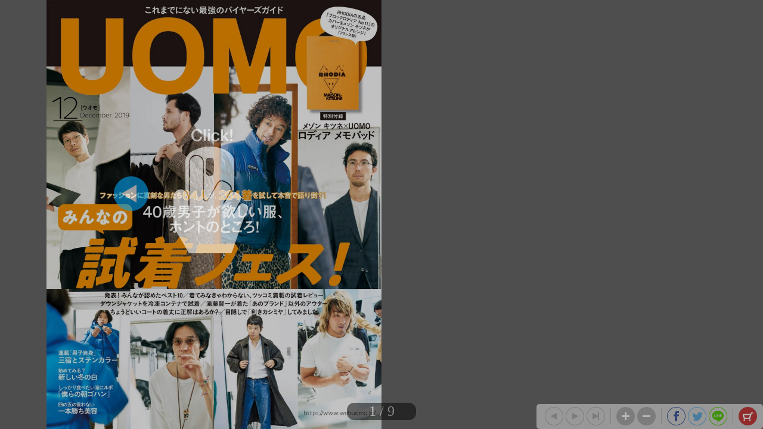

--- FILE ---
content_type: text/html; charset=UTF-8
request_url: https://shueisha.tameshiyo.me/4910118811299
body_size: 3832
content:
<!DOCTYPE html>
<html xmlns:og="http://ogp.me/ns#" lang="ja">

<head>
    <meta http-equiv="Content-Type" content="text/html; charset=UTF-8" />
    <meta http-equiv="imagetoolbar" content="no" />
    <meta http-equiv="Pragma" content="no-cache">
    <meta http-equiv="Cache-Control" content="no-cache">
    <meta http-equiv="Expires" content="Thu, 01 Dec 1994 16:00:00 GMT">
    <meta http-equiv="X-UA-Compatible" content="IE=edge" />
    <meta name="csrf-token" content="vjkAxDH4Yw1rPayCegOj7FucFi13rvY5ezzD4dAN">
    <!-- facebook用 metaタグ ---------------------------------------------------------------->
    <meta property="og:title" content="UOMO 2019年12月号"/><meta property="og:type" content="article"/><meta property="og:url" content="https://shueisha.tameshiyo.me/4910118811299"/><meta property="og:image" content="https://shueisha.tameshiyo.me/thumbnails/4910118811299"/><meta property="og:site_name" content="http://shueisha.tameshiyo.me/"/><meta property="og:description" content="最強のバイヤーズガイドが誕生しました。UOMO12月号の大特集「みんなの試着フェス！」はファッション誌史上初の試みです。服・靴・バッグに小物まで今季の新作を一気に集め、人気俳優からモデル、スタイリストやプレス等のファッションプロがそのすべてを試着。各アイテムへのリアルな感想、インプレッションだけで構成しました。真剣に試しているからこそわかる歯に衣着せぬガチコメントは、読者の皆さんのショッピング計画の何よりの指南となるでしょう。その他、冬だからこそ調整したい白の着こなし特集、一日でもっとも大切な「朝ゴハン」ルポも。"/><meta name="twitter:card" content="summary" />

    <!-- ページタイトル -->
    <title>UOMO 2019年12月号</title>

    <link href="/css/sbv.css?id=7da05f89c99f407ba0db" rel="stylesheet">
    <script type="text/javascript" src="/js/api/vlog.js?id=40740aa2ebf8ebc29107"></script>
</head>

<body class="show_cart">
    <!-- animate()用ダミー -->
    <div id="animate_dummy"></div>

    <div id="underlay"></div>

    <!-- viewer area start ------------------------------------------------>
    <div id="book_frame">
        <div id="book_pnl">
            <div class="page_frame front_side_pnl" data-page-prefix="0">
                <div class="page_pnl" data-page-prefix="0">
                    <img class="page_img" src="" data-posit="0">
                    <img class="filter_img" src="./img/bookfilter.png">
                </div>
            </div>
            <div class="page_frame front_side_pnl" data-page-prefix="1">
                <div class="page_pnl" data-page-prefix="1">
                    <img class="page_img" src="" data-posit="0">
                    <img class="filter_img" src="./img/bookfilter.png">
                </div>
            </div>
            <div class="page_frame back_side_pnl" data-page-prefix="2" style="display:none;">
                <div class="page_pnl" data-page-prefix="2">
                    <img class="page_img" src="" data-posit="0">
                    <img class="filter_img" src="./img/bookfilter.png">
                </div>
            </div>
            <div class="page_frame back_side_pnl" data-page-prefix="3" style="display:none;">
                <div class="page_pnl" data-page-prefix="3">
                    <img class="page_img" src="" data-posit="0">
                    <img class="filter_img" src="./img/bookfilter.png">
                </div>
            </div>
        </div>
        <div id="wait_pnl">
            <div id="wait_spinner"></div>
        </div>
    </div>
    <!--------------------------------------------------------------------->

    <div id="page_indicator" style="z-index: 200;"></div>

    <!--<div id="float_arrow"></div>-->

    <div id="tb_close" style="display: none; position: absolute; top: 5px; right: 5px; overflow: hidden;">
        <a href="#">
            <img class="tb_close_icon" src="./img/pc_icon2/01-1_viewer_PC/btn_close_normal.png" />
        </a>
    </div>

    <div id="toolbar" class="tb_horizontal" style="z-index: 400;">
        <a href="#"><img id="tb_zero_left" class="tb_icon" src="./img/pc_icon2/01-2_viewer_PC/btn_back_first_normal.png" /></a>
        <a href="#"><img id="tb_left" class="tb_icon" src="./img/pc_icon2/01-1_viewer_PC/btn_next_normal.png" /></a>
        <a href="#"><img id="tb_right" class="tb_icon" src="./img/pc_icon2/01-1_viewer_PC/btn_back_normal.png" /></a>
        <a href="#"><img id="tb_zero_right" class="tb_icon" src="./img/pc_icon2/01-1_viewer_PC/btn_back_first_normal.png" /></a>
        <img class="tb_sep" data-direction="horizontal" src="./img/pc_icon2/01-1_viewer_PC/sep_btn_width.png" style="display:none;">
        <a href="#"><img id="tb_zin" class="tb_icon" src="./img/pc_icon2/01-1_viewer_PC/btn_zoom_in_normal.png" /></a>
        <a href="#"><img id="tb_zout" class="tb_icon" src="./img/pc_icon2/01-1_viewer_PC/btn_zoom_out_normal.png" /></a>
                <a id="info_anchor" href="" target="_blank" style="display: none;">
            <img id="tb_detail" class="tb_icon links" src="./img/pc_icon2/01-1_viewer_PC/btn_information_normal.png">
        </a>
                        <img class="tb_sep" data-direction="horizontal" src="./img/pc_icon2/01-1_viewer_PC/sep_btn_width.png" style="display:none;" />
        <a href="http://www.facebook.com/sharer.php?u=https%3A%2F%2Fshueisha.tameshiyo.me%2F4910118811299&amp;t=UOMO+2019%E5%B9%B412%E6%9C%88%E5%8F%B7" target="_blank"><img id="tb_fb" class="tb_icon" src="./img/pc_icon2/01-1_viewer_PC/btn_facebook_normal.png" /></a>
        <a href="https://twitter.com/intent/tweet?text=UOMO+2019%E5%B9%B412%E6%9C%88%E5%8F%B7%0Ahttps%3A%2F%2Fshueisha.tameshiyo.me%2F4910118811299" target="_blank"><img id="tb_twitter" class="tb_icon links" src="./img/pc_icon2/01-1_viewer_PC/btn_twitter_normal.png" /></a>
        <a href="http://line.me/R/msg/text/?UOMO+2019%E5%B9%B412%E6%9C%88%E5%8F%B7 https%3A%2F%2Fshueisha.tameshiyo.me%2F4910118811299" target="_blank"><img id="tb_line" class="tb_icon links" src="./img/pc_icon2/01-1_viewer_PC/btn_line_normal.png" /></a>
                <img class="tb_sep" data-direction="horizontal" src="./img/pc_icon2/01-1_viewer_PC/sep_btn_width.png" style="display:none;" />
                        <a href="#">
            <img id="tb_cart" class="tb_icon" src="./img/pc_icon2/01-1_viewer_PC/btn_cart_normal.png" />
        </a>
            </div>

    <div id="overlay_filter" class="phase1"></div>
    <div id="overlay_filter2" class="phase2" style="background: black; position: fixed; top: 0; z-index: 580;"></div>

    <div id="help_anime" style="position:absolute; top:200px; left: 400px; z-index: 600;">
        <div id="help_container" style="position: relative;">
            <img class="help_hand" src="./img/pc_icon2/05_help/hand.png" style="opacity: 0; position: absolute; top: 60px; left: 100px;" />
            <img class="help_click" src="./img/pc_icon2/05_help/click.png" style="opacity: 0; position: absolute; left: 130px;" />
            <img class="help_left_arrow" src="./img/pc_icon2/05_help/arrow_left.png" style="opacity: 0; position: absolute; top: 80px; left: 30px;" />
            <img class="help_right_arrow" src="./img/pc_icon2/05_help/arrow_right.png" style="opacity: 0; position: absolute; top: 80px; left: 230px;" />
        </div>
    </div>

    <!-- 購入メニューエリア -->
    <div id="buy_menu2" class="ctrl_menu2" style="display: none; background: #F2F2F2; position: absolute; z-index: 580; border-radius: 10px; -webkit-border-radius: 10px; -moz-border-radius: 10px;">
        <div id="cart_icons" style="width: 310px; margin: 20px auto; overflow: hidden;">
                                    <div id="btn_buy_realbook" style="float: left; margin: 0 12px;">
                <a id="shop_anchor" href="https://shueisha.tameshiyo.me/shops/4910118811299" >
                    <img id="shop_icon" alt="pnl_shop" src="./img/mbl_icon2/03_viewer_cart/btn_shopping-book_normal.png" style="width: 70px;" />
                </a>
            </div>
                                                <div id="btn_buy_ebook" style="float: left; margin: 0 12px;">
                <a id="eshop_anchor" href="https://shueisha.tameshiyo.me/eshops/4910118811299" >
                    <img id="eshop_icon" alt="pnl_eshop" src="./img/mbl_icon2/03_viewer_cart/btn_shopping-ebook_normal.png" style="width: 60px;" />
                </a>
            </div>
                                </div>
        <div id="btn_buy_cancel" class="btn_menu_close" style="width: 200px; margin: 10px auto; clear: both;">
            <a href="#">
                <img alt="btn_base" src="./img/pc_icon2/02_viewer_cart_PC/btn_cancel_normal.png" />
            </a>
        </div>
    </div>

    <!-- 最終ページメニューエリア -->
    <div id="final_menu" style="display: none; background: #F2F2F2; position: absolute; z-index: 580; border-radius: 10px; -webkit-border-radius: 10px; -moz-border-radius: 10px;">
        <div id="final_header" style="width: 490px; height: 0px;">
        </div>
                <div id="final_cart_icons" style="width: 420px; height: 155px; margin: 0 auto; overflow: hidden;">
                                    <div id="btn_final_realbook" style="float: left; margin: 20px;">
                <a id="final_shop_anchor" href="https://shueisha.tameshiyo.me/shops/4910118811299" >
                    <img id="final_shop_icon" alt="pnl_shop" src="./img/pc_icon2/04_viewer_last_page/btn_buy_normal.png" />
                </a>
            </div>
                                                <div id="btn_final_ebook" style="float: left; margin: 20px;">
                <a id="final_eshop_anchor" href="https://shueisha.tameshiyo.me/eshops/4910118811299" >
                    <img id="final_eshop_icon" alt="pnl_eshop" src="./img/pc_icon2/04_viewer_last_page/btn_buy_ebook_normal.png" />
                </a>
            </div>
                    </div>
                        <div id="final_social_icons" style="width: 420px; height: 112px; margin: 0 auto; overflow: hidden; border-top: 2px solid #CCC; border-bottom: 2px solid #CCC;">
                        <div id="final_social_icons2" style="float: left;">
                <div id="btn_final_fb" style="float: left; margin: 20px 5px 5px 5px;">
                    <a id="final_facebook_anchor" href="http://www.facebook.com/sharer.php?u=https%3A%2F%2Fshueisha.tameshiyo.me%2F4910118811299&amp;t=UOMO+2019%E5%B9%B412%E6%9C%88%E5%8F%B7" target="_blank">
                        <img id="final_tb_fb" src="./img/pc_icon2/04_viewer_last_page/btn_facebook_normal.png" />
                    </a>
                </div>
                <div id="btn_final_tw" style="float: left; margin: 20px 5px 5px;">
                    <a id="final_twitter_anchor" href="https://twitter.com/intent/tweet?text=UOMO+2019%E5%B9%B412%E6%9C%88%E5%8F%B7%0Ahttps%3A%2F%2Fshueisha.tameshiyo.me%2F4910118811299" target="_blank">
                        <img id="final_tb_twitter" src="./img/pc_icon2/04_viewer_last_page/btn_twitter_normal.png" />
                    </a>
                </div>
                <div id="btn_final_ln" style="float: left; margin: 20px 5px 5px;">
                    <a id="final_line_anchor" href="http://line.me/R/msg/text/?UOMO+2019%E5%B9%B412%E6%9C%88%E5%8F%B7 https%3A%2F%2Fshueisha.tameshiyo.me%2F4910118811299" target="_blank">
                        <img id="final_tb_line" src="./img/pc_icon2/04_viewer_last_page/btn_line_normal.png" />
                    </a>
                </div>
                <img class="final_social_text1" style="float: left; margin: 0 0 0 50px; height: 12px;" src="./img/pc_icon2/04_viewer_last_page/bg_text1.png" />
            </div>
                                            </div>
                <div id="final_btn_cancel" class="btn_final_close" style="width: 200px; height: 81px; margin: 0 auto; clear: both;">
            <a href="#">
                <img alt="btn_base" style="margin:20px 0;" src="./img/pc_icon2/04_viewer_last_page/btn_close_normal.png" />
            </a>
        </div>
    </div>

    <!-- pjax -->
    <div id="pjax"></div>

    <!-- javascript がない場合にはこの部分を表示(noscript) -->
    <noscript>
        <div class="js_alert_filter" id="js_alert_filter01" style="position:fixed;top:0;left:0;height:100%;width:100%;">
            <p> しばらく経ってもこの画面に変化がない場合は、Javascript を on にして再度読み込んで下さい。 </p>
        </div>
    </noscript>

    <!-- サポートされていない場合、この部分を非表示⇒sbvmで表示 -->
    <div class="js_alert_filter" id="js_alert_filter02" style="position:fixed;top:0;left:0;height:100%;width:100%;display:none;">
        <p> 大変申し訳ありませんが、お客様がお使いのブラウザはサポートされておりません。</p>
    </div>

    <!-- book data area (hidden) -->
    <div id="book_data_area" style="display:none">
        <input type="hidden" class="bookInfo" data-key="book_cd" value="4910118811299" />
        <input type="hidden" class="bookInfo" data-key="bookTitle" value="UOMO 2019年12月号" />
        <input type="hidden" class="bookInfo" data-key="bookHash" value="e3789acb02174e16756338be0b0c24cd" />
        <input type="hidden" class="bookInfo" data-key="openAspect" value="right" />
        <input type="hidden" class="bookInfo" data-key="coverMonoFlg" value="1" />
        <input type="hidden" class="bookInfo" data-key="rawImgHeight" value="1200" />
        <input type="hidden" class="bookInfo" data-key="rawImgWidth" value="937" />
        <input type="hidden" class="bookInfo" data-key="vol1_cd" value="" />
                <input type="hidden" class="bookInfo" data-key="imageCodes" value="0" data-pageNum="0" data-posit="0" />
                <input type="hidden" class="bookInfo" data-key="imageCodes" value="1" data-pageNum="1" data-posit="0" />
                <input type="hidden" class="bookInfo" data-key="imageCodes" value="2" data-pageNum="2" data-posit="0" />
                <input type="hidden" class="bookInfo" data-key="imageCodes" value="3" data-pageNum="3" data-posit="0" />
                <input type="hidden" class="bookInfo" data-key="imageCodes" value="4" data-pageNum="4" data-posit="0" />
                <input type="hidden" class="bookInfo" data-key="imageCodes" value="5" data-pageNum="5" data-posit="0" />
                <input type="hidden" class="bookInfo" data-key="imageCodes" value="6" data-pageNum="6" data-posit="0" />
                <input type="hidden" class="bookInfo" data-key="imageCodes" value="7" data-pageNum="7" data-posit="0" />
                <input type="hidden" class="bookInfo" data-key="imageCodes" value="8" data-pageNum="8" data-posit="0" />
                <input type="hidden" class="bookInfo" data-key="imageCodes" value="9" data-pageNum="9" data-posit="0" />
                <input type="hidden" class="bookInfo" data-key="imageCodes" value="10" data-pageNum="10" data-posit="0" />
                <input type="hidden" class="bookInfo" data-key="imageCodes" value="11" data-pageNum="11" data-posit="0" />
                <input type="hidden" class="bookInfo" data-key="imageCodes" value="12" data-pageNum="12" data-posit="0" />
                <input type="hidden" class="bookInfo" data-key="imageCodes" value="13" data-pageNum="13" data-posit="0" />
                <input type="hidden" class="bookInfo" data-key="imageCodes" value="14" data-pageNum="14" data-posit="0" />
                <input type="hidden" class="bookInfo" data-key="imageCodes" value="15" data-pageNum="15" data-posit="0" />
                <input type="hidden" class="bookInfo" data-key="initPageNum" value="0" />
        <input type="hidden" class="bookInfo" data-key="maxPageNum" value="15" />
    </div>
    <!-- logging data area (hidden) 2021.4.27 TODO ストア一覧viewにも定義 -->
    <div id="vlog_data_area" style="display:none">
        <input type="hidden" id="vlog_book_cd" value="4910118811299" />
        <input type="hidden" id="vlog_title" value="UOMO 2019年12月号" />
        <input type="hidden" id="vlog_device" value="" />
        <input type="hidden" id="vlog_cid" value="" />
                <input type="hidden" id="vlog_ip" value="3.21.34.26" />
    </div>
    <script src="/js/sbv.min.js?id=f3cb9ea942a4f716bfe8"></script>
</body>

</html>

--- FILE ---
content_type: text/html; charset=UTF-8
request_url: https://shueisha.tameshiyo.me/images/4910118811299
body_size: 227191
content:
/9j/4AAQSkZJRgABAQAAAQABAAD//gA7Q1JFQVRPUjogZ2QtanBlZyB2MS4wICh1c2luZyBJSkcgSlBFRyB2NjIpLCBxdWFsaXR5ID0gODAK/9sAQwAGBAUGBQQGBgUGBwcGCAoQCgoJCQoUDg8MEBcUGBgXFBYWGh0lHxobIxwWFiAsICMmJykqKRkfLTAtKDAlKCko/9sAQwEHBwcKCAoTCgoTKBoWGigoKCgoKCgoKCgoKCgoKCgoKCgoKCgoKCgoKCgoKCgoKCgoKCgoKCgoKCgoKCgoKCgo/8AAEQgEsAOpAwEiAAIRAQMRAf/EAB8AAAEFAQEBAQEBAAAAAAAAAAABAgMEBQYHCAkKC//[base64]/j5+v/EAB8BAAMBAQEBAQEBAQEAAAAAAAABAgMEBQYHCAkKC//[base64]/j5+v/aAAwDAQACEQMRAD8A+eWY7jyep70m4+p/OhvvH60VBuG4+p/OjcfU/nRRQAuT6n86TcfU/nRRQAbj6n86Nx9T+dFFAC5PqfzoyfU/nSUUALk+p/OjJ9T+dJRQAuT6n86Mn1P50lFAC5PqfzoyfU/nSUUALk+p/OjJ9T+dJRQAuT6n86Mn1P50lFAC5PqfzoyfU/nSUUAGT6n86XJ9T+dJRQAuT6n86Mn1P50lFAC5PqfzoyfU/nSUUALk+p/OjJ9T+dJRQAuT6n86Mn1P50lFAC5PqfzoyfU/nSUUALk+p/OjJ9T+dJRQAuT6n86Mn1P50lHtQAZPqfzpcn1P50lFAC5b1P50ZPqfzpOnWigAyfU/nRlvU/nRRQAuW9T+dGT6n86SigAyfU/nS5PqfzpKKAFy3qfzoyfU/nSUUAGT6n86Mt6n86KKAFy3qfzoyfU/nSUUAGT6n86XJ9T+dJRQAuW9T+dGT6n86SigAyfU/nRlvU/nRRQAuW9T+dGT6n86SigAyfU/nS5PqfzpKKAFy3qfzoyfU/nSE460UAGT6n86Mt6n86KKAFy3qfzoyfU/nSUUAGT6n86XJ9T+dJRQAuW9T+dGT6n86SigBcn1P50ZPqfzpPwooAXJ9T+dGT6n86SigBcn1P50ZPqfzpKKAFyfU/nRk+p/OkooAXJ9T+dGT6n86SigBcn1P50ZPqfzpKKAFyfU/nRk+p/OkooAXJ9T+dGT6n86SigBcn1P50ZPqfzpKKAFyfU/nRk+p/OkooAXJ9T+dGT6n86SigBcn1P50ZPqfzpKKAFyfU/nRk+p/OkooAXJ9T+dGT6n86SjNAC5PqfzoyfU/nSZooAXJ9T+dGT6n86SigBcn1P50ZPqfzpKKAFyfU/nRk+p/OkooAXJ9T+dGT6n86SigBcn1P50ZPqfzpKKAFyfU/nRk+p/OkooANx9T+dWNx9T+dVzU9AEDfeP1oob7x+tFABRRRQAUUUUAFFFFABRRRQAUUUUAFFFFABRRRQAUUUUAFFFFABRRRQAUUUUAFFFFABRRRQAUUUUAFFFFABRRRQBqeF7Kw1HxDp9nq979g0+aUJPdHB8pT/FXro+COgXBL2HxL0OWAngsqAj8pa8VtbS4uzILW3lmMSGV/LQtsQdWOOgHrUHX/61AmmbvjfQ7fw34lu9Ls9Vg1WCALi7gACOSoJxgnoTjrXpXwf+Fc2sQ67P4r8PakLeOyMtkXDw75eoCnjORivF8ce1fWfwoh8Q6L8OtY8SeOby8vrb+zSbXSppMbbeNc5x2LDA6dOvWhCk7I8D8JfC3xf4rsnvNJ0lzarnE07iJXI7Luxu/CuQv7O40++uLO9iaG6t5GiljbqjKcEH8RXsfgHx94g8Z/Gbw0Lq7e1sEuMQ2FqxSCOMIx27R14HU1wfxelE/wAUfFLjp/aEy/[base64]/S3fwf+zrLq+kgx6n4gvzZzXKcNHCu75Qe2dp/76pIbuZvj34f+EfDOiagNP8AF0mr67aMgaGG2/dLlgCGZdwU9erViaf4FguPhLf+MrnUXtngu/s0Ft5W5Zz8vfPByT69KdpXxBXSfBg0rT9KtYtQdJLa5uNoMdzbuDgSJ/E6seG7c+tdT4jSVf2a/CVraRSOJr+4upgqk4VDICx9huFAamB4V+DPi7xToNrrGkRWL2dzu2F7kKwwxU5GPUVi+K/h/[base64]/gHvWSml3Pgv4L6X4nsba70fxSmrG3e4w8TtEdxCsh4I4HUUyU2cH4E8Dal4v8Uy6BbullqEcUkjLdKy4KYBUjGQefSuavbdrS8uLaRkZ4ZGjLIcqSpxkH04r3T4J+ML7xb8eI9V1gQLdXNhJABCu1flUYwPU4JrxXVbSddT1P905FvO4lOPufOV5/HikNN3KzWlytml21vKLV3KLMUOxmAyQD0z7V1/wZ0HT/ABN8RdL0nWIjNZXHmb0DlScIxHI56iu/+BVxH438Ka78O9ZbfH5BvNNd+sDg84/4Eyn8Wql+znBpbeNJNH1PS511mMzSJfxXjwtbhFwybV65Oec96AbOtn8CeCY55IxoWmkIxXnW7sHg/wDXA/zrO8ZeAfCcHw18Q6zpulwW99Y+V5TQahNcAbpACSHROxPY16jZ6vbXOi6hfJfRzNbSQxgW3iWeSMGR9uZH2jYB16Hoaz/Ea/b9E1qC/tLLU7aygM15Z/8ACVTuQoG4blMYx0yM4qrEXZ82fDseFn+3L4p0bWtTf5DB/Zr48sfNu3fX5cfSvXo/ghZ3HxSsk02zkXwpbwRXF2J5t7u5Bby+ueeB6da5r4B6zp+nt41mTWrDw9c3kCxae15OAI2JcjGfvbfl/Su2XwrqUk/iuXxfbHxvrljDZPbxW0z229JDJwNmOgGc4NJFN6mLP8DZdUtvEUkmnDQ9Uacy6Tbi7SSJ4hn92VBLBiB1z1rwa00jULvWV0m3s5pNSaXyRbqvz7wcEY/A19ha14etNW8b6e1/4MnRYdKWRNZW9kX7M6qcQ4XGSPXPevF/gMV0bw1498XxosupaXZBLYsMlGfcS36L+tDEpFjSP2fL6dJU1nxNpWnXsMXnzWqDz3hT+8/zLgfmK47x18L9V8L6VFrNteWes6DIQFv7F9yqT03Dt+ZFdn8PpbjRfg7498X6pLI95rOLC3lkJLysdwZs9+XP/fJpP2cmkvtA8eaVfEtobaaZZVblUfDAEehIB/75HpSHdni2m2VxqeoW9jYxmW6uJFiijBA3MTgDn3rUuPCWvW3iaLw9PpdxHrMjBUtWxuYnpjtjHOa7P9nLw9JrfxNsLkr/AKHpQN7M56Db90f99EH8DXP/ABA8VTav8S9U8Q6fO8bfbPMtZVPKqhAjI/BQaCr6nQ/8Ih4d8O6Fef8ACXXUyasfMs5LZMCexuVG9GCA4lidcDdxjI9ePLx0r3f4420PjLwH4b+ItjGqzSoLPUVQfdccA/gwYfitZ3hyP4W+DtHtNZv7yfxVrMiB47DyfLjib0dTkDB9SfYUyUyj8L/hbHq2mz+JfGs7aT4WhiLLKx2POccFc9h69zwK8zuVsIdZkSCWa60xZ8I5URSSRbuuOdrEfWvef2ltZl1vwH4A1Bk+zpfwvctbxsSikpGQPfGSBXm/w5+JN14FsL+Gy0nTby5ndXhnuo8tAQMHGOSDx3HSkNN7nUfEr4PXVrrelx+ANM1TUtNvLJJ/NYhwGJP3mwAvG3is2++BfjHT/DV7q95FaRC1QyvbeeGlKAZJ4+Xgds13/i/xrr3if4F6R4kh1a6sLmHUDa6o1h8mUOQDgEdPk4yOtcT8QfiFpKeCrXwl4IkvJLGcCbUr67yJrmQ4+VvxxntwAOOr0EmzyLNLXsWhWPwZk0DTpNZ1PW4tUa3j+1Rwhiol2jdj5Omc96uf2d8Cv+gr4j/75P8A8bpD5jyXwvpcWt+IdP0ye8isY7qURG5l5WPPc8j+Yr1SX4J6XGefiR4cA7ZZR/7PXJ/EuDwBDbaf/wAIBc6hPKXf7V9rB4XA24yB71ufAz4XyeLdTj1fW1+zeG7VwXkk+UXL54jXPbPU/h1NAN6XN3UPhPo/gK2s9Z8U6zDqOlXeY4Z7aL/USld8cmwkiVDtII9x17ed65Z33jbVrrWPC/hW6htG2rNHYxNLGJdo3EAD5ATzt7Zrq/2l77Xbrx39n1ixkstMtVMWmp1R4wRlwRxk4GR24FcT4T8ceJfCtvPa+HNTls47l1d0jRSWYcDqD60MEnud3f8Awnlh+EGn65FpOtt4mmujDJaCNjtTc/zGPbuHCjv3FUtC0fR/Cnhc6n410DUReyyvam0voGRbmJx9+BiPkkQjJJ6g+/HoXxi8c+J/CPg7wdpi6xcReJJ4DdahKu0PyOFPHqSP+A1i/E7XdS1P9nXwlNrN5JdXt9qDSySyY3Oq+bj8sr+VMSbPBH27m2AhcnAJycfWvV/[base64]/AHx/MV9XfGnU/h7J4ttdH8d6VcCeSzR49Vtyd0almAUgc4BBPQ9elCB6Hg3xE0XwxodnaWWj35u9XhkPmzQtvhuoGXckmc/I4yFKc1wtdx8VPCOj+FNQsD4e16LWNPv4jPEVxujXOAGI4OefToeK4ega2CiiigYUUUUAFFFFABRRRQAUUUUAFFFFABRRXtvwX+CNz4tjh1jxIZbPRGw0US8S3I9R/dT379vWgTdjyPQtE1TX70Wmi2FzfXJ52QRliB6n0Hua9d8Ofs4eK9RRZNXubHSYzztYmaQf8BXj/wAer6t8O+H9K8OaeljoljBZ2qdEiXGT6k9Sfc1q1ViHPsfPemfsxaNEo/tLXtQuG7+TEkQ/XdW3D+zh4JRcPJrEh9WuVH8lFe01T1nUYNI0m81G8JFtaxNNIR12qMnH5UWJ5meRyfs4+CGXCtq6H1F0D/Nazbv9mbw1Jn7Lq+rQn/aMb/8Asor1DRvHei6mtxvkn0+W3gF1LFqELW7LF/f+YYK+4JFdQjh1BUggjII70WC7PmXUf2XpQCdN8UKx7JcWeP8Ax4P/AErkdW/Z08a2e5rM6dfqOginKMfwYD+dfZVFFkPmZ+fmtfDfxlou46h4c1FEXrJHEZE/NciuTdWjcpIpVxwVYYIr9LiOaydb8M6LrsZTWdKsr4H/AJ7wq5H4kZFKw+c/ObNFfZniX9nrwZqgd9OS70mZuht5NyD/AIC2f0IryPxV+zj4m0wPJod3a6vCOQn+plx/ukkH/vqlYrmR4fRWjrmiapoN4bXWtPurG4H8E8ZXP0z1/[base64]/ujhw3JKqMngljxkD615XQT6/Wgdtbn1V4b8XaLL4d8Nr4a8caZ4X0+ygQX+nzWqGWVxjcdzHqeeRnrmsXxj8Ufh94x1rVdN8RaMZtOiQ/YtWgXExYL06ZAJ6Hp0yK+b6TjFFxco5sFjtBC54z1xXqnwt+IWj6d4evPCPjmwe+8N3Unmq8Yy9u56kDrjPORyD65rynI9aMigb8zsPiZZeErHWbdPAuoXV9YPDvka46o+T8o+UHpjr612Nh8RtOs/gJJ4ajc/2+0ktuo8s/LbyOGchunI4xXj9FAWPZNH8c/D3WfD+mWPjzwxOL3T4RbpdabhBIg6ZAZcHr68knvWB4z8SeELW+0W8+GmmXul3lhM0zXF185c8beCzdCD+dedUUBY9n+FnxCt7jxz4g1fxfqUdhq2p2hgtdTMIZLR+nC9hjH5e9d9rPxV0Pw14WsNH1XV4PH1xPOft0nlKqiE57cqWHGBnnnpXy1Rii4uVHV6X4ot/D/xGTxF4ds2gsbe7MsFqzknyjkbCfdSR7Zr0bx98RfA7+Gtdt/BekyrqniNg9/Lcx4EXO47ck85zjHGTmvDqKLjsWtN1G90u5+0aZdz2k+0p5kEhRtp6jI7GvSPgb4j8L+EtWuNe8Q3mopqUQaKCG3hEgkV15Yk9CD715bRigGrn0+vj3w54t8D+IdMk8UapYkyWypdaw8RkH7zJeOOPacLgE/h6VH4n8b+C/Gmj6j4ah8SS6RcyiIXGsS2YCal5a4w+CCBnHXHtxXzJRTuLlR2Xw98NaFr+oXa634ptdFgtnRka5i/4+UydwBLDacAevWvUPFGqeFfFfirWdbX4iXfh+Iypax29tDITNHGgAk+VhkElsZFfPtFK42rn1OfiF8P9S8TwpNr+szLc2K6ZuZWht4j088sSCrc/erxjwJ41/4V34k1m3ihttd0S63WtxEWwlzGCQrgkHsT1ByCa8/oouJRsepeKviDY+PdW0XSdShPhvwfZvhLeyUSGPjG8jABx7DgE9a0PGXj/wAOaL4PuPB/w1tplsrri+1KfiS4HQgd+emTjjgDnNeOnmigdju9A+I11oHw/wBS8NaVp1vbTag37/[base64]/E/4nX/AIz8rT7SBdL8O22Bb6fCcDA6F8cE+gxgfrXntFArHr+hfFOw1LwDf+GPiHaz6okUW7TrlTmVHHCqWPIx2b0yDmsn4Raz4J8NC51vxNb3t7rlmwaxtAgMLN2bP94H14HYE15tRQHKehW2uaP488eX+p/EfULuxt7iMmKS0G4REEbY8bT8u3P4/Wr/AMZvGOha1p/[base64]/Z4+HK+NfET3+qxFtD04hpFYcTydVj+nc/gO9faSIscSoihVUABQMAD0rkvhN4Wj8IeA9K0oIBcLEJbk4+9M3L/kePoBXWytsidsE7RnAGSapIxk7nKWPie9uNV1Nn0+1j0GxuJLeS/a82spjUF2KFcYDZXO7tWxD4j0i4sheWuo2txallXzYJBIuSQByue5FZPg5f7G8Bw3WrxvDLIkt/[base64]/sZb+wtLXSra6gtzEkT3k65dlZm+ZVRT1x0r0/WfGWiaV4bl1qa6EloGaKPyhlp5FJXZGP4iSCBj+VVLHUPCvjPQr0I9jc21yifboiy70JHCyYOQwxj6jikM5fUJ5vAHiKySPWtS1KzuLC7ubuG/nMxXyUDCVSfu5J2kDj5h6Vo+H/[base64]/YFliJt4C+77RcS/w7412gBu7DHWgLHtisHUFTkHuKdXlHhO4sfD2t+IbbwtJDLoNhZQjy3ugsAvPmyiuchSVClscZwcZrH8D+NPEWueOLq3t9T068xcBLu3jIe0t4AMqYJQwZ5DnBG0jIPQAZAsexavpVhrFm9pqlnb3ls/3op4w6n8DXh/jz9nHR9RElz4Tum0u6OSLaTLwN7D+Jf1+lep+OPFf/CMDS1WCCea/uTAqz3It0UBGYkuwI/hAA7kir3hHxBH4k0yW7jtpbfyriS2dHZXG+NtrbWUkEZzzSBNo+DvGngvXvBl79m1/T5IAxIjmX5opf8AdYcH6dfaucr9I9Y0qx1iwlsdUtIbu0lGHilQMp/A18ufGH4CXGjRz6x4NEt1YLl5bE/NLCPVD1ce3Ue9JotS7nz/AEUUUiwNT1AanoAgb7x+tFDfeP1ooAKKKKAEPAJr2mH4U6O8SOby+BZQeGX0/wB2vFm+6fpX1Xbf8e0X+4P5V81xHja+EjTdGVr3v+B6+U4enXc1UV7W/U4D/hU+j/8AP5ff99L/APE0f8Kn0b/n8vv++l/+Jr0Sivlv7bx3/Px/h/ke1/Z2G/kPO/8AhU+jf8/l9/30v/xNH/Cp9H/5/L7/AL6X/wCJr0Sij+28d/z8f4f5B/Z2G/kPO/8AhU+j/wDP5ff99L/8TXm3jzQ7fw94hewtJJJIhGrhpCCefoK+ja8G+MP/ACOsv/XCP+Rr3MgzHE4nEuFad1Z/mjzs0wlGjRUqcbO/+ZxNFFFfZHz4UUUUAFFFFABRRRQBu+CdHg13xHbafdPJHFIGJaMjPCk9/pXpw+E+j/8AP5ff99L/APE1wfwo/wCR4sf92T/0A19AV8dxBmOJwuIjCjOyt+rPfyrCUa1JyqRu7/5Hnf8AwqfR/wDn8vv++l/+Jo/4VPo//P5ff99L/wDE16JRXhf23jv+fj/D/I9L+zsN/Ied/wDCp9H/AOfy+/76X/4mj/hU+j/8/l9/30v/AMTXolFH9t47/n4/w/yD+zsN/IeY6p8L9JtNNu7iO7vS8MLyKCVwSAT6V48K+nvEP/IB1L/r2k/9BNfMIr6zh3GVsVTnKtK9mjxM2w9OhOKpq10FFFFfRHkhRRRQAUUUUAFFBrpvCvgvVfERWSFBb2eebiUEKf8AdH8VZVq9OhBzqysi6dOVSXLBXZzOa2tF8MaxrODYWMrxn/low2p+ZxXs/hzwDoujBZHh+23Q582cAgH2XoK63tjsO1fL4ziiEbxw0b+b/wAv+GPZoZLKWtaVvJHkGl/CW6cBtT1GKH1SBC5/M4/ka6ex+GPh+3AMyXN0w7yS4H5KBXcUV4FbPMbW3nZeWn/BPUp5bhofZv66mFbeEPD9tjytIs8ju8Yc/rmtGLSdOhGItPtEH+zCo/pV2ivPniq0/im382dUaNOPwxS+RV/s+z/587f/AL9L/hTZNL0+RSsljasD1BhU/wBKuUVCqzW0mVyR7GJceFNBuB+90iy6YysQX+VY978NvDlyD5dvNbMe8Up4/A5FdnRXRTzDFUvgqP72ZTwlCfxQX3Hkup/CNgC2l6oG9I7iPH/jw/wri9Z8G67pALXVi7xD/lrD+8X8ccj8RX0bS/nXrYfiXF0napaS+5/h/kcNXJ6E/g91nyhRX0X4h8GaLroZrm1EVw3/AC3hwjZ9+x/GvJvFfw/1TQ1eeAfbbJeTJGvzIP8AaX+or6fA57hsXaN+WXZ/ozxsTltahruu6ONooFFe0eeFFFFABRRRQAUGig9KAPUPBfw903XPDtrqF1c3aSylsrGVwMMR3HtW3/wqfR/+fy+/76X/AOJrX+Ff/Ij6f9ZP/QzXW1+eY/N8ZTxNSEKjSTfbufVYXAYedGEpR1aR53/wqfRv+fy+/wC+l/8AiaP+FT6P/wA/l9/30v8A8TXolFcn9t47/n4/w/yN/wCzsN/Ied/8Kn0f/n8vv++l/wDiaP8AhU+j/wDP5ff99L/8TXodLR/beO/5+P8AD/IP7Ow38h53/wAKn0b/AJ/L7/vpf/iaP+FT6N/z+X3/AH0v/wATXolFH9t47/n4/wAP8g/s7DfyHzh460BfDmvvZQu725RZI2fqQeuce4Nc/Xrvxx07da6bqSLzG7QOfYjI/kfzryKvvcqxTxWEhVk7vZ+qPmMdRVCvKC26BRRRXonKFFFFABRRRQAU+GNppkijBLuwVR6knFMrqfhlp39o+MrIEExwZuH/AOA9P1IrHEVlQpSqvomy6VN1JqC6s9Aj+E+k+WvmXt6XwN2CuM9+1O/4VPo//P5ff99L/wDE16JRX5u87xz/AOXj/A+u/s3DfyHnf/Cp9H/5/L7/AL6X/wCJo/4VPo//AD+X3/fS/wDxNeiUUf23jv8An4/w/wAg/s7DfyHnf/Cp9H/5/L7/AL6X/wCJo/4VPo//AD+X3/fS/wDxNeiUUf23jv8An4/w/wAg/s7DfyHnf/Cp9H/5/L7/AL6X/wCJrM8S/DbS9L0C/voLq8aW3iMiq5XBI/CvV6wPHv8AyJusf9e7V0YXOMbOvCMqjs2u3cyr4DDxpSkoapM+b6KKK/Rj5MKKKKACiiigAooooAKK6nwr4I1XxDslRBa2R/5eJRwf90dW/l71634c8CaLooWQQC7uh/y2nAbn2XoK8jHZ1hsH7rfNLsv17HfhsurYjVKy7s8W0XwrrWs4axsZTEf+WrjYn5nr+FepfDT4Rzv4s0ibVr2ErFOszQRIWDbTuwWOPT0r0L0x0FdN8O1DeJo89onI/KvCo8QYjF4qFKCUYtrzf4/5Ho1crpUKEpybbSZ62BigjIwaKK+3PmClq2o2mk2Mt5qE6wWkXLyMOFBOOfzrI8L+LdJ8TT6jFpNxHPHZyiEyK6sspKhiVwTkfNjPqDVvxPLrCWITw9bW0t5K+zzLmTYkAIPzkAEtj+6MZ9RXnWk+Gv7O8SWlyNCu3j0CK4uZb94Y/P1O7k7pgkkHdIcHGCVHagDqtW+GnhHULaWEaLa2jyRmMzWS+RIAevzLjP45q9quiXF/Z22m6dqzWGlwp5E8dsgMzqAAFEmfk464GeeCK5STSdb/AOEM8Va9fzzWPiDUIDcRRRSn/Q44lLRRZHU8fMe5Y1qab4ls9I0bS7q38Pam1nf2kV209ha+ciF1BwwU78gY7HjFAFnxBp/9lHSf+Ed8LQX+oW0RtrOZ2SOKyTAHLHLAcDhQScVyHjPQY9E8MQRayZNSvdc1W3bV7mK2Z98aEyMoRQSI1Ee0D0PvXaz+PdIbw1qesafMs6aeoM0UxNuyn+6d4GD1wMc9Kh+HHjC68YWEt5PpL2VuXYwyCeORWXPCttYkOB94EDHSgZxWmr4Ybx14dt/h7deUQZ7m9tbW6kSPy0TAR4icLl3T+H+GpdS8Qa7D4qe3mj8R6fqHkrdSW1h5OpWyx52Z2lVkAJHbnrxXql3b6fFexXU4givJVNrHO2FkIb5tit1525x7VS8OeGrDw/8Aap4JLm4u7ohri7u5jLLLjoCx7DsBgCgQWuorp2gNqGv30cERLSmSf92I0Y5VTkAg4xwee2T1qnqvjHQbOGA6jLKlndwCVZ3tZDAyN2Z9u0cdjiqPiHwba6n4y0LV/[base64]/[base64]/axrww7yqPUdx369ufmOv0ukVXjZXAKsMEHoRXwr8dvBa+C/Htzb2ibNNvB9qtQOiqTyg/3TkfTFS0aRfQ87NT1AanpFkDfeP1oob7x+tFABRRRQAjfdP0r6rtv+PaL/cH8q+VG+6fpX1Xbf8e0X+4P5V8hxZ8NL5/oe7kfxT+X6ktFFFfFn0QUUUUAFeD/ABh/5HWX/rhH/I17xXg/xh/5HWX/AK4R/wAjX0fC/wDvj/wv80eRnP8AAXqv1OIooor9APlwooooAKKKKACiiigDr/hP/wAjxY/7sn/oBr6Ar5/+FH/I8WP+7J/6Aa+gK+B4p/3uP+Ffmz6fJf4D9f0QUUUV80ewFFFFAGf4h/5AOo/9e0n/AKCa+YBX0/4h/wCQDqX/AF7Sf+gmvmAV9vwp/Bqeq/I+bzz+JD0CiiivrDxAooooAKVFZ3VEUs7HAVRkk+goVWdgqKWZjgADJJr3D4ceCE0WFNQ1JA2pOMqh5EA/+K9fSvPzHMKeApe0nv0Xc6sJhJ4qfLHbqzL8DfDdIhHfeIkDy9UtOoX/AH/U+1eoqqqoVFCqBgADAApaK/Ocbj62Nnz1X6Loj63D4Wnh48sEFFFFcR0CUUUUALRRRQAUUUUAFFFFACUUUUALRRRQB5/43+HltqwkvNHCWt+fmZAMRy/4H3rxa8tZ7K5ktruJ4p4ztdGGCDX1TXJ+PPB8HiSz8yLbFqUQ/dy44cf3W9vftX1OT59Ki1RxLvHo+3/APFx+VqonUoqz7d/+CfPlFTXltNZ3UttdRtHPExR0Ycgioa+5TTV0fNNW0YUUUUwCg9KKD0pAfQXws/5EfT/rJ/6Ga62uS+Ff/Ij6f9ZP/QzXW1+V5n/vlX/E/wAz7bB/wIei/IKKKK4TpEpaSloAKKKKAOe8f6d/afhHUYFUtIsfmoB/eXn+hFfONfVxAYFSMg8YNfMPiHTzpWu39iQQIJmRf93PH6Yr7XhXEXhOg+mq/J/ofO53StKNRehn0UUV9ceEFFFFABRRRQAV638DtO22+o6k68uywIcdhy3/ALL+VeSH3r6N+H+nf2X4R06EjEjx+c/+8/zf1A/Cvn+JMR7LB8i3k7fLc9TKKXPiObsdFRRRX54fVhRRRQAUUUUAFYHj0/8AFG6x/wBe7Vv1gePf+RN1j/r3aurBf7zT/wAS/MwxP8Gfo/yPm+iiiv1k+HCiiigAoop0cbyyJHEjPI5CqqjJJPYUgCKN5pUihRnkchVVRkk+gFeweBvhvFaiO+8QIstx95bU8qn+96n26fWtX4d+Co9BgW9v1V9VkXnuIQf4R7+pruK+KzjP5TboYV2XV9/TyPosvytRSqVlr2/zEUBQAoAAGAB2paKK+T3PdCt7wPcC28TWjMcByYz+I4/XFYNOikaKRJIztdTuBHYjpW2GrewrRqr7LTMq9P2tOUO6se/0Vl+HdUTVtLhuVPzkYdf7rDqK1K/XKVSNWCnB3TPgJwcJOMt0FZ2ua1puhWgutYvIbO2LiPzZm2qGPQE9ulaNc740tNYu7HbpGoGzhVXNx5NsJbiRccLFuIVWPPJBqySXQvFOla9dahBpdwtylkUDzRsrRtvXcNrA84HWtGx1KzvbO3urO5hmt5/9TIjgrJ9D36H8q8x+G/gK1sPDuqXsemDTtau5rpra4vU3XEMbZVC565IG4jPUmpPD0VlquueFtH0SeO+0vwralp7uL5ojciMRIgI4LYMjHB449aBnaeOtMutX8O3EOmLb/wBooVltmnAwjg9VJB2ttLANg4JzXGeDNCn8OQazqg8Nahc66Zmkja5u42eVZCPkWQuwwAoyxwT6dqtXGot4cS/m8QX8417UyYYNP02YzGVlyElhicEoSMbhnaMcmn+LvHf/AAh2iXaPpesST26KlvcXMJkhnc4CgyITjk45weO9Aih4T8Ha0vjqXW/[base64]/rngW/uviDpMLazNdKbG6mNxe6dBOqHfEApwigk5zzzxx3rovHMWg6fGs3iLWp4b2a0jthDbNtkuGSRZA0cQyS24Y47MRQMkT4f3Fvdq8GrtLptreTanZ6dJCAqXLlmBeQHLIGdiFwOvU4rTm0vUrvxZoF/qCQmDT7GZpTEflN0/lr8oPOAokwfesuz1LWbDQNT1rW7+x067vpfNtbLU5gkNpCMAIxHO8gZbGcMfbml8K/E1/daZq8+rLKdItXaaHU5Lnzo3QjJCEorsg5IYg8cAnGaBC6Xdt4b+GWpz3W221q6W61A2rkLIsk0jlAV68Eqv4VS8Zam/huz0fw1FfXFjBbaUGUWrBbi9lUpFHBG3bLHJI56dOTV638b+B/E2oX5v0024GmyoLaaZFkeXlfmRSuQA7hc+vpXcW6WOtJaX8llueFma3e4h2yRnldy7hlcjv6GkM4rwWNY8P8AiXStA1TV7jVnutKa7uftDb2t5kaNSVbqUYuwAOfu1xn7YGkpceDtI1VV/fWl55JOP4JEbP6otexaB4Z03Qprqexika7uiDPcTytNLJjoCzEnAycDoK83/atkRPhTIGIBe9hVfr8x/kDQ9gW58ZGp6gNT1JsQN94/WihvvH60UAFFFFACN91vpX1Xbf8AHtF/uD+VfKjfdP0r6rtv+PaL/cH8q+Q4s+Gl8/0PdyP4p/L9SWiiiviz6IKKKKACvB/jD/yOsv8A1wj/AJGveK8H+MP/ACOsv/XCP+Rr6Phf/fH/AIX+aPIzn+AvVfqcRRRRX6AfLhRRRQAUUUUAFFFFAHX/AAo/5Hix/wB2T/0A19AV8/8Awo/5Hix/3ZP/AEA19AV8DxT/AL3H/CvzZ9Pkv8B+v6IKKKK+aPYCiiigDP8AEP8AyAdS/wCvaT/0E18wCvp/xD/yAdS/69pP/QTXzAK+34U/hVPVfkfN55/Eh6BRRRX1h4gUUVu+CtCfxD4ggs+RAP3k7D+FB1/E9PxrOrVjSg6k3ZLUqEHOSjHdnc/CLwmGC67qMYIyRaow/N/8Pzr1mmQxRwQpFCgSJFCqqjAUDoBT6/Lswx08dWdWW3RdkfaYXDRw1NQj8wooorhOkKKKKAEoo6cnp71wPin4l6fpbvbaWv2+6HBYHESn6/xfQfnXVhcHWxcuSjG5jXxFOhHmqOx39Q3F1b2wzcTxQ/77hf5189az421/VWImv5IYj/yytz5a/pyfxrnHJdizksx6k8mvpKPCk2r1qlvRX/HQ8epncU/3cL+rPpk+IdGDYOrWAb0Nwn+NW7e/s7kgW91byn/YkDfyNfLVA4OR19a6HwpTtpUf3GSzyfWC+8+rz9KK+adK8Ua1pTD7FqNwqD/lmzb1/I8V6L4Z+KkUzLBr8AhY8faIclf+BL1H4Zry8Xw3iaC5qb515b/cdtDN6NR2n7r/AAPUKKjtp4bqBJraRJYXG5XQ5DD1BqSvnmmnZnqpp6oWiiikMKSlooA89+K3hMapYtqtin+nW6fvFA/1qD+o/lXiVfV9eAfE7w4NC18yW6bbG7zJFjojfxL+GfyNfa8N5k5r6pUeq29Ox87m+D5X7eHz/wAzj6KKK+uPCCg9KKD0pAfQXws/5EfT/rJ/6Ga62uS+Fn/Ij6f9ZP8A0M11tfleZ/73V/xP8z7bB/wIei/IKKKK4TpEpaSloAKKKKACvEPjTp/2bxJBeKMLdwjPH8S8H9MV7dXBfGXTvtfhZLtVy9nMrE/7LfKf1217OQ4j2ONjfaWn3/8ABPOzSl7TDy8tTw6iiiv0o+RCiiigAooooA0fDtgdU12xsR/y2mVW/wB3v+ma+nQAoAUYA6Adq8T+C2nfafEdxeuMpaQ8f77cD9A1e218HxRiOfERor7K/F/8Cx9NktLlpOo+r/IKKKK+YPZCiiigAooooAKwPHv/ACJusf8AXu1b9YHj3/kTdY/692rqwX+80/8AEvzMMT/Bn6P8j5vooor9ZPhwooooAK9d+EfhMRRJruoR/vHH+iow+6P7/wBT2rhPAegHxD4git3B+yx/vZz/ALI7fieK+i40WONUjAVFGABwAB2r5biPMnRh9WpvWW/p2+f5ep7WU4NVJe2nstvUdRRRXwp9KFFFFABRRSMQoJYgADJJPSmBteF9dl0S93jL278Sx56j1HuK9d02/t9QtkntZVkjYcEdvY+9fI3in4m2GnO9vpEYvrkcGQnESn69W/D865LRvi54u0nWEv7XUF2A/NalP3Lj0K/16195w9Sx1GHLVVqb2vuvT/gny2byw1WXNTfv+Wx94ijHNeRfDn46+G/FKxWupuujaowAMVw/7pz/ALMnA/A4NeuIwZQykEHkEd6+pPCasBUYxVcWVslm1rFEkVuyldkY2AA9cY6VZpH+7QBzPhfQfDWhXt3baDaWsV+ir9pdfnmIbpvc5Y5xnk1BqHhu+1nxNBd61qET6PYyie00+GErulA4eVyTu2knAAA6HtWNA2kW/g6SXxGbmKWbUrhnMJlWaS481wAvl/[base64]/[base64]/4DQByln8OrnUmey1lGstLs7Z7O2a3uRJPcl5VklnkYrhWfYuRyfmbnpXqqKFA/rS0UAFfN/wC2Nrarp+gaGjfNJK95IAegUFFz/wB9N+VfR7kBCSQABnmvgv42+KR4v+Imp30L77KFvstsexjTIyPYnLfjSZUVqcIanqA1PUmpA33j9aKG+8frRQAUUUUAI33T9K+q7b/j2i/3B/KvlRvut9K+q7b/AI9ov9wfyr5Diz4aXz/Q93I/in8v1JaKKK+LPogooooAK8H+MP8AyOsv/XCP+Rr3ivB/jD/yOsv/AFwj/ka+j4X/AN8f+F/mjyM5/gL1X6nEUUUV+gHy4UUUUAFFFFABRRRQB1/wnP8AxXFj/uyf+gGvoCvn/wCFH/I8WP8Auyf+gGvoCvgeKf8Ae4/4V+bPp8l/gP1/RBRRRXzR7AUUUUAZ3iH/AJAOpf8AXtJ/6Ca+YRX094h/5AOpf9e0n/oJr5hFfccKfwanqvyPm88/iQ9Aooor6s8QDXunwh0T+zfDn22VcXF8d/PZB90fzP4141oWnPq2sWdjHnM8gQkdh3P5Zr6dhiSCJIolCxxqFUDsAMCvleJ8X7OlHDx3lq/Rf8H8j2smoc03VfT8x9FFFfDH0oUUUUAFNdlRGZyFVRkknAAp1eXfGHxM0EQ0OzfDyruuWU8heyfj1Ptiu3AYKeNrKjD5vsjnxWIjh6bqSML4h+O5dWll0/SZGj05SVaRTgz/AOC+3evPgMUUV+m4XC0sJTVKkrJf1qfG1q8683Ob1CiiiukyCiiigAooooA6fwV4uvPDV2AC02nuf3sBP/jy+h/nXv8Ap19b6lYw3llIJLeZdysP89a+Wa9B+EviY6Zqg0u7f/Q7tsJk8JJ2/A9Privms+ymOIpvEUl76381/mj18sxzpSVKb91/ge3UUUV8CfUBRRRQAVzXxC0Qa74YuYUXNzCPOh9dy9vxGRXS0Vth68sPVjVhunczq01Vg4S2Z8oUV0XxA0oaP4rvrdBthdvOj/3W5x+ByPwrna/WKNWNanGpHZq58NUg6cnB7oKD0ooPStCT6C+Fn/Ij6f8AWT/0M11tcl8K/wDkR9P+sn/obV1tfleZ/wC+Vf8AE/zPtsH/AAIei/IKKKK4TpEpaSloAKKKKAEqlrliup6Pe2TjieFkH1I4/WrtLV05unJTjuiZRUouL6nyi6sjsjghlOCD2NJXSfETTv7M8YajEFxHI/np9H5/mSK5uv1ujVVanGotmk/vPhakHTk4PoFFFFakBQaKfDG0ssccYLO7BVA7knApAe4/B3TvsfhU3LLh7yUyf8BHyj+R/Ou7qno9kum6VZ2Uf3beJY8+uBgmrlflGPxH1nETq93+HQ+4w1L2NKMOyCiiiuQ3CiiigAooooAKwPHp/wCKN1j/AK92rfrA8e/8ibrH/Xu1dWC/3mn/AIl+Zhif4M/R/kfN9FFFfrJ8OFFFanhjTG1jxBY2IztlkAcjso5b9Aaic1Ti5y2Wo4xcmordns3wo0QaV4ZjuJFxc32JmJ6hP4R+XP412tNRVRFRAAqjAA7DtTq/KMXiJYmtKtLqz7ihSVGmqa6BVz+zpu5UVTFdG3cVWGoxq35hVqjhaxkHT5P78f5n/Ck+wSD+OP8AM/4VqMKTtXT9Up9jL20jM+wyY+/H+Z/wrhfHnhjxVr5az06ext9MHUGZg83+98vT2r0umOxJrowrjhJ+1hFNrvqZVk68eSTsvI8A/wCFO+I/+fjTf+/zf/E03/hT/iLOPtGm/wDf5v8A4mvfc1GxyTivUef4ldF93/BOL+yqPdngx+D/AIi/5+NN/wC/zf8AxNdl4L0v4m+D9iaRrtl9kX/l1nmaWLHspXj8MV6JuPc4pxPPWj/WDE9l93/BD+yaL6s6jwt461d1WPxRpllC46z2Vyzqf+AMoI/M12tnr2m3ePKuo9391jtP615Fu7Uxmz17VcOI66fvRTREsmpNe62j3IOCMjkHuKoa5o1nrdoLXUo2lt9wYoJGQNjsdpGRz0PBryazvru1Oba5li/3XIratfFurQgB5kmA/wCeif4V6VHiKjP+JFr8f8jiqZNVj8Ek/wADs9T8Nw3llaWdre3ul2lsNoi06QQBlxgKcDIA9sVSbw1NpVj9m8JNZafJO+66u7iJriVuPvZLAu/uxP8ASs+28cOMC5swfeN/6EVr2fi7TJyBK7wH/povH5ivRpZphKuin9+n5nHPAYinvH7tTz7xTpuoeF/A3iC0uoW1CKa+Wb7cWUTXCNhiZODhgyhAQOmMAVzHwgtZW1vS7KW1uII7FTdzuZFaLywsgiPHUnfyfWIepx9Cw3ENwgeGRJEPRlORVfUdMstSikjvLWOZXQxNuXkoSCVz1wcDI74rvTTV0cj00ZleAJHm8L20rO7xu8rQM5yWgMjeUcn/AGNtdEwDDBA/GkRFRFVFCqowABgAU6mITHykVU0zT4NNiljtvM2yTPO2+RnO5yWOCTwMnp0FXKKACg8UyWVIo2kldUjUZZmOAB6k14b8Vfj5pWhwzaf4Skj1TVDlftCnMEB9c/xn2HHv2oGlcn/aS+JEfhvQJNA0uYf2zqCbZCp5t4T1Y+hboPxNfHo4FWtV1C71bUbi/wBSuJLm8uHLySyHLMTVWobuapWA1PUBqegZA33j9aKG+8frRQAUUUUAI33T9K+q7b/j2i/3B/KvlRvun6V9V23/AB7Rf7g/lXyHFnw0vn+h7uR/FP5fqS0UUV8WfRBRRRQAV4P8Yf8AkdZf+uEf8jXvFeDfGH/kdZf+uEf8jX0fC/8Avj/wv80eRnP8Bev+ZxNFFFfoB8uFFFFABRRRQAUUUUAdf8J/+R4sf92T/wBANfQFfP8A8KP+R4sf92T/ANANfQFfA8U/73H/AAr82fT5L/Afr+iCiiivmj2AooooAz/EP/IA1L/r2k/9BNfMFfT/AIh/5AOpf9e0n/oJr5gr7fhT+FU9V+R83nn8SHoFFFFfWHiHofwV0/7R4iub1hlbSHA9mc4H6Bq9srzz4KWYg8NXN0Rhrm4Iz7KMD9Sa9Dr82z+v7XGz7R0+7/gn12V0/Z4aPnqFFFFeKeiFFFFAFXU72LTtOuL24/1UCGRvw7V8x6nezalqFxe3JzNO5kbnue39K9k+NGpG18OQ2SNh7uXBx/cUZP6la8S7V95wxhVToOu95P8ABf8ABPmM5r89VU1svzCiiivpzxwooooAKKKKACiiigApVJVgykhgcgjtSUUgPpLwTrH9u+G7O8Y5mK+XMP8AbXg/n1/Gt2vJPgdqWJtR01zwyi4QemPlb+a163X5fm+F+q4udNbbr0Z9ngK3tqEZPcKKKK807AooooA8o+OWn/JpmooOha3c/wDjy/8As1eT19BfFKyF54KvuMtBtmXjpg8/oTXz7X6Lw5W9rglF/ZbX6/qfJ5tT5MQ331/QKD0ooPSvdPMPoL4Wf8iPp/1k/wDQzXW1yXws/wCRH0/6yf8AoZrra/K8z/3yr/if5n22D/gQ9F+QUUUVwnSJS0lLQAUUUUAJS0lLQB5L8ctPxJpuooOoa3c/+PL/AOzV5UOlfQ3xM07+0fBt8oGZIALhPqvX9M1881+i8O4j2uDUXvFtfqvzPk82pcmIb76hRRRXvHmBXU/DPTv7R8ZWCsMxwE3D/wDAen64rlq9a+BunbYdS1JxyxECH2HzN/Na83NsR9XwdSfW1l89DrwNL2teMf60PVQMUUUV+XH2gUUUUAFFFFABRRRQAVgePf8AkTdY/wCvdq36wPHv/Im6x/17tXVgv95p/wCJfmYYn+DP0f5HzfRRRX6yfDhXpXwR07ztYvr9hxbxCNT/ALTn/BT+dea17n8GrMQeEjORhrmdm+oGFH8jXi5/X9jgpW3lp9//AAD0Mrp+0xMfLU7yiiivzY+vAdRXRvncfrXOCuikY7zgD869HA7S+Ry4jdDeaY/pSnOPu/rTCSe1djZgkNOe1Mb9aU7vSkIJrKTLRGQeeaRByc1JilC1FtSrkDxGQgA4qN4pSW2soyScAcD2q2RgUlaQqSp6K33J/miZQU9/zf6FVYJR1ZTTGgmZSPNC56EDmrxo21ft59l/4DH/ACI9lHz+9/5jU2pDGhO5lUKWPVj60Lyc0FDnNKBis+Zt3ZolZaDsDHAphGKdu9qa3c0NjSJrO9uLCXzLSZom/wBk8H6jvXoPhbxKuqj7PcBY7tRnA6OPUf4V5qc0+1nktLyKeI7XjYMDXbgcxqYOas/d6o5MXgoYmD097oz1jXtat9HthJMS0jfcjXq3/wBavFtR+M2uJq9zBb2VgkMcrRgOrM2AccnI/lW74l1A6lrE84OYx8kY9FH+c14nqP8AyH7/AP6+H/8AQjXqVs3q1qs1Sdorb/M5MPltOFNOoryZ7bpvxN1e6QF7ayB9lb/GuL+LfxZ8XaLb2MmkS2dvDMWR2EG9gwwRjcT2z+VV9C/1QrG+LdmLvwVcSYy1tIkwPpztP6NXnYHNsS8bCFSbcW7W9dDpxWX0Fh5ShFJrU8l8TeNfEnicka7rF5dxk58ppMRj/gAwP0rnsUUV92fMhRRRQAGp6gNT0AQN94/WihvvH60UAFFFFACN91vpX1Xbf8e0X+4P5V8qN90/Svqu2/49ov8AcH8q+Q4s+Gl8/wBD3cj+Kfy/Ulooor4s+iCiiigArwf4w/8AI6y/9cI/5GveK8H+MP8AyOsv/XCP+Rr6Phf/AHx/4X+aPIzn+AvX/M4iiiiv0A+XCiiigAooooAKKKKAOv8AhQM+OLH/AHZP/QDX0BXz/wDCj/keLH/dk/8AQDX0BXwPFP8Avcf8K/Nn0+S/wH6/ogooor5o9gKKKKAM/wAQ/wDIB1H/AK9pP/QTXzAK+n/EP/IB1L/r2k/9BNfMAr7fhT+FU9V+R83nn8SHoFHUUUHpX1Z4h9FfDm2Ft4K0pR/HF5h/4ESf610tUNAiEGhadEM4S2jX/wAdFX6/JcXP2lec+7f5n3VCPLSjHskFFFFc5qFFFFAHiXxrvPO8TW1qDlbe3HHoWOT+gFee103xJnNx431RichJBGP+AqB/SuZr9Vy2n7LCU4eS/wAz4jFz5685ebCiiiu45wooooAKKKKACiiigAooooA6r4YXZs/G2nnOFmLQn33A4/XFfQtfL+gzm11zT5xnMdxG35MK+oD1NfD8VU7VqdTurfc/+CfSZJO9OUez/P8A4YKKKK+UPbCiiigCjrlsLvRb+3Iz5sDp+amvl0ZxzX1fjPB718sX0Xk3txFjGyRlx9DX2fCc/dqw9H+Z89nkdYS9f0IKD0ooPSvrzwT6C+Ff/Ij6f9ZP/QzXW1yXwr/5EfT/AKyf+hmutr8rzP8A3yr/AIn+Z9tg/wDd4ei/IKKKK4TpEqrqd6mn2T3MvEaMgY+gLAZ/WrVc58RTjwTqxHXyh/6EK6MJTVWvCnLZtL72Y15uFKUl0TOkIxRWR4T1H+1vDmn3hOXkhXf/ALw4P6g1r1nVpulN05bp2LhNTipLqJS0lLWZYyWJZonjkGUdSrA+hFfLurWbadql3ZPndBK0Zz7HFfUteEfGDTvsfi0zqMJdxLKP94fKf5A/jX1XC2I5a06L+0r/AHHiZ1SvTjU7fqcPRRRX3J82FfRnw+07+zPCGnQsu13j85x/tPz/ACrwTw9p51TXLGxUf6+ZUPsO/wCma+nVUIoVRhQMAegr5HirEWhCguuv+R7uSUrylUfTQWiiivij6IKKKx/GGo/2T4Z1G8Bw6REJ/vHgfqa0o03VqRpx3bt95FSahFyfQsaHfrqdgLtMeW0sioR3VXZQfyFaFcr8L/8AkRtM78P/AOhtXVVrjKap4icI7JtfiRh5OdKMn1SCiiiuY2CsDx9/yJusf9e7Vv1gePf+RN1j/r3aurBf7zT/AMS/MwxP8Gfo/wAj5vooor9ZPhwPSvpLwLb/AGXwfpEfc26ufq3zf1r5txnivqbTovI0+1h/[base64]/8AIfv/APr4f/0I160DXkuo/wDIfv8A/r4f/wBCNdGF+0TPodjoX+qFTeKbb7Z4a1ODHL20gH125FQ6F/qRWvKoeF0PIZSpHqK81z9nXU+zubOPNTce58qUU6VDHM6HqpK02v1c+GCiiimAGp6gNT0AQN94/WihvvH60UAFFFFACN90/Svqu2/49ov9wfyr5Ub7p+lfVdt/x7Rf7g/lXyHFnw0vn+h7uR/FP5fqS0UUV8WfRBRRRQAV4P8AGH/kdZf+uEf8jXvFeD/GH/kdZf8ArhH/ACNfR8L/AO+P/C/zR5Gc/wABev8AmcRRRRX6AfLhRRRQAUUUUAFFFFAHX/Cj/keLH/dk/wDQDX0BXz/8KP8AkeLH/dk/9ANfQFfA8U/73H/CvzZ9Pkv8B+v6IKKKK+aPYCiiigDP8Q/8gHUv+vaT/wBBNfMAr6f8Q/8AIB1L/r2k/wDQTXzAK+34U/hVPVfkfN55/Eh6BR2op0YDOoboSM19WeIfVMA2wRgdAoH6VJSLjaMdMUtfj8ndtn3yVkFFFFSMKKKKAPmbxbIZfFOruepu5f0YismtLxN/yMmq/wDX1L/6Gaza/XqCtTivJHwdR3mwooorUgKKKKACiiigAooooAKKKKAHIdsikcEHNfVaHcit1yM18pDqK+q7b/j3i/3B/Kvj+LFpSfr+h72RvWa9P1JKKKK+MPoQooooAO4r5i8SqU8R6qp6i6l/9DNfTtfNHjDH/CWawB0+1y/+hGvreFH+8qLyR4WefBD1Zj0HpRQelfanzp9BfCv/AJEfT/rJ/wChmutrkvhX/wAiPp/1k/8AQzXW1+V5n/vlX/E/zPtsH/Ah6L8gooorhOkSuc+I3/Ikat/1yH/oQro65z4jf8iRq3/XIf8AoQrsy/8A3ql/iX5nPiv4E/R/kc18EtS8/RbzT3PzW0vmL/usP8R+tek14H8JNR+weMIYmbEd2jQH/e6r+ox+Ne+CvR4iw/scY5LaWv8AmcmU1faYdLtoJS0lLXhHphXnPxs0/wA/QbS+UfNbTbT/ALrj/EL+dejVleKtP/tXw7qFmBlpYW2f7w5X9QK7stxH1bFU6nRP8HozmxlL2tCUPI+ZaKMY49KK/VT4k9B+C2nG68Rz3rj5LWE44/ibgfpur26uD+DmnfZPCpuWXEl3KXz/ALI+UfyJ/Gu8r81z7Ee3xsrbR0+7f8bn1+V0vZ4ePnqFFFFeMegFeZ/G/UfK0uw05T808hmf/dTgfqf0r0yvAPirqP8AaHjG5RTmO1Atx7Efe/Un8q97h3D+2xik9oq/6I8zNqvs8O4/zaHqvwv/AORG0z6P/wChtXVVyvwv/wCRG0z6P/6Mauqrzcw/3ur/AIn+Z14T+BD0X5BRRRXGdAVgePf+RN1j/r3at+sDx7/yJusf9e7V1YL/AHmn/iX5mGJ/gz9H+R830UUV+snw5JbLvuIlPRnA/WvqpRtAHoMV8r2X/H7b/wDXRf5ivqk9TXxvFj/hL1/Q9/I/t/L9Qooor44+gAdRXQyHJPWueroD1NehgtpfI5cR0G9OxpPwNOP1pua7GYIaeOvWjNKfemn2pMYhFMIp5PFIRyahlIYBSjnOaXOeO9AGKQwHApAcH1oJoxxmmAE000Z9aDyKQ0BHFNbrSk0hqRjDSdge9K1MqWUhc88V5NqP/Ifv/wDr4f8A9CNesDtXk2of8h6+/wCvh/8A0I11YX7RFTodloX+qFbQ6Vi6F/qhW0K8nEfGzphsfLusxiLWL+MfwXEi/kxFU60PEX/Iw6p/19zf+hms+v1im7wT8j4WfxMKKKK0JA1PUBqegCBvvH60UN94/WigAooooARvut9K+q7b/j2i/wBwfyr5Ub7p+lfVdt/x7Rf7g/lXyHFnw0vn+h7uR/FP5fqS0UUV8WfRBRRRQAV4N8Yf+R1l/wCuEf8AI17zXg/xh/5HWX/rhH/I19Hwv/vj/wAL/NHkZz/AXr/mcRRRRX6AfLhRRRQAUUUUAFFFFAHYfCf/AJHix/3ZP/QDXv8AXgHwn/5Hix/3ZP8A0A17/XwPFP8Avcf8K/Nn0+S/wH6/ogooor5o9gKKKKAM/wAQ/wDIB1H/AK9pP/QTXzAK+n/EP/IB1L/r2k/9BNfMAr7jhT+DU9V+R83nn8SHoFB6UUHpX1R4h9WQkGGMjoVH8qfVHRJfP0awlBzvt42z65UVer8gqR5ZuPZn3sHeKYUUUVBQUUUUAfMvipDH4n1ZSMEXcv8A6Eayq6P4iQGDxtqykH5pfMH/AAIA/wBa5yv1zCy5qMJd0vyPhKy5akl5sKKKK3MwooooAKKKKACiiigAooooAVeWUe9fVkS7Y0UdgBXy9osJuNYsYR1knRfzYV9R18bxZLWlH1/Q9/I18b9P1Ciiivjj6AKKKKACvmPxO/meJNVb1u5f/QzX05XyxqUvn6jdTE5Mkrvn6sa+v4Tj79V+n6ng549IL1/Qr0HpRQelfZnzx9BfCv8A5EfT/rJ/6Ga62uS+Ff8AyI+n/WT/ANDNdbX5Xmf++Vf8T/M+2wf8CHovyCiiiuE6RK5z4jf8iRq3/XIf+hCujrnPiN/yJGrf9ch/6EK7Mv8A96pf4l+Zz4r+BP0f5Hz3Y3L2d7BdRHEkMiyKc9wc19RWdwl3aQ3MRzHMiyKfYjIr5Wr334Uaj9v8H28bHMlqzQH6Dlf0Ir67inD81GFZfZdvvPCyWry1JU31/Q7GlpKWvhT6UKPSiigD5s8b6d/ZfivUrVVIQSl0H+y3zD+dYsUbSypGgJdyFAHqa9L+OGneXqen6go4mjMTn3Xkfo36VzXw007+0vGNirLmOAm4b6LyP121+oYTGqWAjiZdI6+q3PjK+HccS6K7/me96PZJpuk2dlH92CJY/rgcmrlFFfmU5ucnJ7s+xjFRSiugUUUVBRW1G7jsNPubuY/u4I2kb6AE18vXM8lzdyzzEmSVy7k+pOTXuXxf1L7D4SeBT+8vJBEP90fM38gPxrwgdRX3fC+H5KEqz+0/wX/BufM51V5qqprovzPoX4X/APIjaZ9H/wDQ2rqq5X4X/wDIi6Z/uv8A+htXVV8hmH+91f8AE/zPewn8CHovyCiiiuM6ArA8e/8AIm6x/wBe7Vv1gePf+RN1j/r3aurBf7zT/wAS/MwxP8Gfo/yPm+iiiv1k+HJbVtt1Cx6CRT+tfVIOQD618o5xzX1RYyCayt5QMB41YfiAa+P4sjpSl6/oe9kb1mvT9SeiiivjD6EBXQMcniufHUV0B6+ld+C2l8jlxHQQkAc80wmnMMc0w/jXYYISjnil/DFFIoaTSHmlIpMc1LGhOlHApfpTT1pDBqAcUcfWkI5oAO9IaU0h7UDEPHSmk07PHFNqRjG60lOY800mpZSGnge1eU6n/wAjBf8A/Xw//oVerE15Tqf/ACMF/wD9d3/9Crqwm8iKnQ7DQv8AVCtodKxdB/1QrYkYLGzdgCTXlV1eo0dMPhPmDWnEms6g6nhriQ/+PGqVPnkMtxLIeN7FsfU0yv1mC5YpHwjd3cKKKKoQGp6gNT0AQN94/Wivruy8A/Du9QNDo9m2fSRz/wCzVop8KfA7jjQbUj2kf/4qkmnsTzHxnRX2Dq/wr8F29o7xaFApAz99v8a8rn8JaH57qmmwgBuOv+NZVKyp6M3pUXVV4niLfdb6V9V23/HtF/uD+VcRb+CtFcENpkP6/wCNd0gCoABgAYAr5HiesqkaVvP9D3snouk5362/UdRRRXyB7gUUUUAFeD/GH/kdZf8ArhH/ACNe8VmXvhDR9bujc32nxT3BULvbOSB06Gvf4cqKni232f5o8vNoOdCy7/5nzHRX1Db/AAm0OVd39kwgfj/jTJPhh4eifa2lQfm3+NfefWFa9mfM+x80fMNFfTn/AArXw2DzpMH5t/jSj4a+GR/zCYPzb/GhYhPoL2T7nzFRX0+fhp4ZI40q3/Nv8arz/Dbw2q5GlQD8W/xp+3XYXs33PmijpX0QPh9oBlAGlwn1HP8AjXRad8KvDEoUyaTCc9fmYf1pxrKWyE42PBPhR/yPFjj+7J/6Aa+gKvXPgLwzoFv9u0vSooL1CFWVWYkA8HqfSqIr4bih3xcf8K/Nn0uS/wAB+v6IKKKK+bPYCiiigDO8Qn/iQ6l/17Sf+gmvmGvq7yYp/wBzcIHhk+V1P8SnqKqP4F8Gj7uh2/8A30/+NfacLzUaVS/dfkfOZ2r1Ieh8uUV9PjwF4Tb7uhQf99N/jXTaJ8J/BN3p6TT6FEZDkEiWQd/96vrITU3ZHhN8qucR8P7j7T4M0l85KwCMn/d+X+ldDWlrfh3T/DTwWej2wtrIoWWMMSAcnPUk9waza/LszpexxdSHm/x1PtsFU9ph4S8gooorgOoKKKKAPDPjNaeR4sW4AwtxArfiMj+grg819c6V4W0DxRqAh8Qael40aEwlmZSvIyOCPb8q2v8AhT3gX/oAxf8Af2T/AOKr9OyOr7fAwfbT7v8AgHxeZx9liZLvr958V5FGRX2p/wAKe8C/9AGL/v7J/wDFUf8ACnvAv/QAi/7+yf8AxVetynD7RHxXkUua+0/+FO+Bf+gBF/39k/8AiqP+FPeBf+gDF/39k/8AiqOUOdHxZRX2n/wp7wL/ANAGL/v7J/8AFUf8Ke8C/wDQAi/7/Sf/ABVHKHOfFlFfaY+D3gUf8wCL/v7J/wDFUv8Awp/wL/0AIv8Av7J/8VRyhzo+K6K+1P8AhT3gT/oARf8Af6T/AOKo/wCFPeBP+gBF/wB/pP8A4qjlDnR8o/Da0N5410xcZWNzKf8AgIJ/nivomr+t+CPC/haa3m0PSo7W8kDAyB3Y7OOOSep/lVCvz7iatz4zkX2Ul+p9Xk1Plw/P3f8AwAooor5w9cKKKKAKmrXAtdLvLg8CKF3/ACUmvlvPAr680fSLbXL37BfxedaSowmjJI3Lg5GRz6Vsf8Ke8Cf9ACL/AL/Sf/FV93wrRaoTqd3+S/4J8xnlVe1jDsvz/wCGPiug9K+1P+FPeBP+gBF/3+k/+KoPwf8AAn/QAi/7/Sf/ABVfU8p4nOjy34Wf8iPp/wBX/wDQzXW1a1PRbDw/eNpukW4trKHGyIMSBkZPJJPU1Vr8pzP/AHyr/if5n3GC/wB3h6L8gooorhOoSuc+I3/Ikat/1yH/AKEK6OnLpNvrpOmXib7e5BV1zjI6/wBK7Mv/AN6pf4l+Zz4v+BP0f5HyfXpXwR1LytWvdPc/LPGJU/3lP+B/Sp/iN4Eg8Paoq2sGYG528nFdX8O9B0eKKO8+wIt6inbMHbIJBHTOK/TMywrxGFqUu6/HdHxuDxCp14y7M7Kloor8nPugooooA434saf9u8HXDqMyWrLOOOw4P6E/lXOfA7TsRalqLDlisCH2HLf+y16lLFFPG8VzGJYJBtdD0ZT1FPfTtJ0qaW18P2q2unK5KRqSee5ySTya9ulmHJls8NfVtfc9X+X4nnTwvNjI1ulvx/p/gFFFFeIeiFFFKoLEKBkngU9xHifxr1EXPiC2sVPyWsWW/wB5+f5AV533r7mk+EHgy/cXOqaNHcX0iqZpWlcFmwAejYpv/ClfAHT/AIR6L/v9J/8AFV+sYDDfV8NCl2X49fxPhcTiPa1pT7s8g+F//IjaZ9H/APQ2rqqt6vo1h4f1GXTNItxb2MBAjiBJ25GTyeepNVK/Msw/3ur/AIn+Z9nhP4EPRfkFFFFcZ0BWB49/5E3WP+vdq36taXplprOoQ6dqUQms7lvLljJIDKe3FdWB/wB5p/4l+Zhif4M/R/kfI1Ffcf8AwpbwB/0L8X/f6T/4qj/hS3gD/oX4v+/0n/xVfrXKfCc58OV9K+CrgXXhLSJQc5tkU855Ax/SvTf+FLeAf+hfi/7/AEn/AMVWD4i8PWHhm6hsNIt/s9iIw0cYYttyTnkknrXzXFNLmwsZ9n+Z7GSVV7dx7oyqKKK+APqgFdAeveufroSfmOOld+C2l8jlxHQYeDSYx0pcj0/Gjn8K7DBDD70nFPI79qY3H0pMZFNMkKhpXVFJABY4GaXORkEGsa6ia/16HdETb2ak79/ys7DGNvfAJ5pIpzo1wlrdyRpp20LBO5OVP9xj0+hJFW6d1puCfc2/rSN1o3bhlSCD3FITk1iWFISACT0FLWT4jmljskhtXkSa4cRK6KG2Z6nH0z0pwjzOwPRF+2uYblC8EgdQcZFJc3cFuYhNKqGRtqAn7xrNZF07WUkZmEFxEIiSwCIy/d+pOSPwrSuLeGdojNGrmM7lJHQ05Rimn0YJ3Jab1p1IeBWTKGHrTacx4pufapLQnFeUan/yH77/AK7v/wChV6v/ACryjVP+Q/f/APXw/wD6FXVg95GdTodjoP8AqhVnxFcC08PalcE42W8hH12nFVdBH7oV1/hzQrTxHfnT9Th8+xeNjNHuI3D0yOepFclGl7bGQp92vzKrT9nQlLsmfHoGKK+5f+FK/D//AKF6L/v9J/8AFUf8KV+H/wD0L0X/AH+k/wDiq/U+U+H5z4aor7l/4Ur8P/8AoXov+/0n/wAVR/wpX4f/APQvRf8Af6T/AOKo5Q5z4aNT5r7e/wCFK+AP+hei/wC/0n/xVL/wpfwB/wBC/F/3+k/+Ko5Q5z4h07xPq+lSlrK/nQZ6bsiu90H43a/p+1btUuEHGc4NeUyD52+tN9KHCLOZNo+lbD48WWoW/k3cTwyHjDDIqzaa/pt9MGAQBjn5TxXzFjLHPNWILy4t2BhmkQg9mrnq4ZT1uddDFul0PrmDyDGHiwR1oznn1rw7wh8QmgVIb9yCOMnvXr+garDrGnLc27Ky7ipwehr5TiLDShRjJ9GfR5ViI1JtJ9DSooor4490KKKKACup8FW8Vz9oDgFoyCB7H/[base64]/ANeuQrY8UXYuNQ8tTlIRt/HvWOK/Os8xCr4ybjstPu/4J9hllJ0sNFPrqFFFFeQegFFFFAD4EMkyr61qJbY6iq2jpvuiT0VTW2ygV9xw5TthXJ9WfMZxO9dR7IqpEB2rsvDoA0uMD1P865XjPSur0DH9mp9T/OvpaKtI8WpsZHj628zT4LgD/VPgn2P/AOquEr1jVrUXunXFueroQPY9v1ryhgVYqRgjgivieKcN7PEqstpL8V/wLH02R1ueg6b+y/zEooor5g9sKKKKALWl3Zsb+C5X/lm2T7jv+lerxuskauhyrAMD6ivHq7nwPqomg+wTN+8jGY8919Pwr6vhfHqlUeGm9Jbev/B/Q8HO8K6kFWjut/T/AIB1dJS0lfeHywtFFFABSUtJQAtFFFABRQaw/FmqDTtOZI2/0iYFUx2Hc1hicRDDUpVZ7I1o0ZVpqnHdnG+KL4X2sTMhzHH+7T6Dv+eayaKK/JcRXliKsqs927n31GmqUFTjsgooorE0CiikoA7D4fW2Zrq5I4CiNT9eT/IV2tZPhWz+x6LArDEkn7xvYn/61a9fqmT4b6tg6cHva7+ep8LmNb22JnJbbfcJSHpTsUY4r0ziPNPGX/Iw3H0X/wBBFYtbfjP/AJGG4+i/+gisSvybM/8AfKv+J/mfe4L/AHen6L8gooorhOoStLw84TWLZj0BP8jWbTJ7wafBJdNwIlz/AErsy/8A3ql/iX5nPi/4E/R/kdRNpNvrupF7mNXUcLmszxn4aTTLDz9NIjkXkqOAaxfCXi2e7mDwREqpOR610+pXF9q0YR4WRWPev1tNo+Asc/HuMSF+GKgn8adW74j0z7FaWEo6MpjP1HP9f0rCr8ozXD/VsXUpra+no9UfeYGt7ahCfl+QUUUV551hRRRQAUUUUAFbPg+z+2+IbRCMoh81vovP86xq734YWX/H3esPSJT+p/pXp5Ph/rGMpw6Xu/lqcWYVvY4ecuu33nfUg60tANfqZ8MeP+Nv+Rnvfqv/AKCKxK2/G/8AyM979V/9BFYlfk2Y/wC9Vf8AE/zPvcH/ALvD0X5BRRRXEdIVreEv+Rk0/wD66ismtbwl/wAjJp//AF1FdWB/3mn/AIl+aMMT/Bn6P8j2Kiiiv1w/Pwrifibab7O0u1H+rcxt9DyP5V21ZniKx/[base64]/HvXHeCvH2oapq9xpmsWscNyI3ZCqspVlGSrAn/ADisLTvilqDWmptfm0SZIc2qrG2HfcODz6Zrp+oYn2jkl7ys/vMvrVHlSb0d/wAD0zQbmW109INRkklni+QstuQOPTAwfritOO8jlkCok/PdomA/MivO/DvxDuZPB+qaxq8cTPbyiGJIht3EgYB6/X8K5NviT4tRV1KS1j/s9nwM25EZ9g3/ANej+za1WUtErO2+l/LQbxlKCW+v9ant9zdpAwUrIzYzhI2b9QKz7C2eW6/ta93LP5ZRIV3bY1z6EcscDnArgfFvxEvLfQNF1PRkiQXvmCVZV37WXAI6juTWVpnxL1+x1S0XxFaItpcYP+qMbbT/[base64]/8AkP33/Xd//Qq9XPPWvKNT/wCQ/ff9d3/9Crrwe8vQzqdDsdB/1Qr1j4X2ZAvLxh1xEp/U/wBK8m0H/VL+FfQHhGw/s/QLWJhiRl8x/qea7chw3tce6j2ir/PZHDm9b2eG5P5jZNIBilpDmvvj5MD1oxQBS0AJijFLRQB+YrD5mHrTMc88U48MeR1pCR3x1pGIBeOPzpOx9acuCOTn0pAB1/SmAFcdR71658BNT2zalpcjffVbiMH1HDfzWvJcc9eK1/B2stoXiWxvxnZE+JQO6Hhv0rgzPC/W8LOkt2tPVao68DX+r4iFR7X19GfU1FNjdZEV0YMjDcGHQg9DTq/KGrH6AncKKKKQwooooA0L34h/2DDA2qRu1uxCecBkA9s+lb1nrUOtwLNbEMh7iuOljSaNo5kV42GGVhkEe4rR8P3VvpUH2dYSIu23t+FfZZZn8XBUsU7Ndf8AM+cxmUyU3Uoap9Dp/JLDmmmEDpRBqNpMPknQH0Y4/nVgFGGVdW+hFfRwrU6ivCSfozyJ05wdpJorGL2qGVCc1eYoBkuo/GqU97aRZzMmR2BzSqVadNXnJL1YQpzm/dTZY03KDFGs6qtlAVQgzsMKPT3NYlzrRUYtUwT/ABsP6VjyyNLIzyMWcnJJ6mvn8yz+nCDpYZ3k+vReh62DymUpc9dWXbuNJLEkkknkmiiivjNz6QKKKKQBRRSqpdgq8knAppNuyE3bU2NEjxA8ndjgfQVoEUQRCGBYx/CMU8LnrX6bgcP9Ww8KXZfj1PisVW9tWlU7kZBP1rqtAGNMj+p/nXOLHxz1rptEGNOQe5/nXoUfiOSpsXq858Y2Bs9WeRR+6n+cex7j/PrXo9ZXiXTP7T0x40H75DvjPv6fjXDneB+u4Vxj8UdV/l8zqyzFfVq6b2ejPMKKCCDg9R1FFfmB9uFFFFIAqS3mkt5klhcpIhypHao6KqMnF3W4mk1Znpvh/WodVt8EhLlB86f1HtWvXj0EskEyywuySKchl6iuy0fxejKseprtbp5qDg/UV93lXEdOrFUsU7S79H69vyPlsdk84NzoK67dUdfRUNrcwXSb7aVJV9VbNTYr6mMlJXi7o8NpxdmFJS4paYhKKR3WNS0jKqjqWOBXPat4rtLVWSzxcTdMj7g/Hv8AhXNicZRwseatJL+uiNqOHqV3y01c1tV1CDTLUz3DcdFUdWPoK8x1S+l1G8e4nPzNwAOij0FJqF9cahcNNdSF3PT0UegHaqtfn2cZzLMJckNILp382fW5dl0cIuaWsmLRRRXhHqBRRRQAVo+H7E6jqsMOP3YO5z/sjrWdXofgvTDZaf8AaJVxNPg89QvYf1r1slwDxuJjF/CtX6f8E4MxxSw1BtbvRHRYxwKKKK/UT4cKM8UUUAea+M/+RhuPov8A6CKxK2/Gf/Iw3H0X/wBBFYlfk2Z/75V/xP8AM+9wX+70/RfkFFFFcJ1CVjeMTjw1fH/ZH/oQrZrP8QW4udFuoW6Mv9RXZl/+9Uv8S/M58X/An6P8jW+EsVi9nFgLux6V6sbSIplVGa+dfh5Ld2eoCFGO3PSvftHupjCPOUjPev1lt3PgraXIfFNp5/h2dcfPCRKv4df0JrzavZpES4iaNhlXUqfoa8fvIGtrqWBx80TlD+FfD8VYflqQrrqrfcfTZFWvCVJ9NSGiiivkj3wooooAKKKKACvYvB9l9h8PWkbDDuvmMPduf8K8p0e0N9qltbD/AJaSAH6d/wBK9uQBVAAwBwBX2PCeGvKdd9NF+b/Q+dz6tpGkvUWjFFFfanzZ4/42/wCRnvfqv/oIrErb8b/8jPe/Vf8A0EViV+TZj/vdX/E/zPvcH/u8PRfkFFFFcR0hWt4T/wCRk0//AK6ismtbwn/yMmn/APXUV1YH/eaf+JfmjDE/wZ+j/I9jNJS0hr9cPgAo7iilHWgR5L410w6drkpUYhnPmp7Z6j86wK9c8a6P/amkN5S5uYcvHxyfUfjXkZ4ODX5nnuAeExTa+GWq/VfI+1yvFfWKCvutGFb7cfh0rAroGJ4rkwX2vkdOI6DVBx6Up9aKTFdtzmsNJzXi3jLwfrmq+OLu4sbeSOCVgUud2AMIO45HTFe0EYzTTW+GxU8NJygt1YitRjWSUjxn4YaJqdj4gvX1TSrkStA6rcSDAVu/Xrn1rE0v4darLZ6q1/p86XCQZtQHUb5Nw4PtjNe8X5mitJpLONJLhVJRGO0M3YE9qw9Nv9c1GyhuoINM2SLnDTSZU9CD8vBByCPWu1ZlXk5VIpK9uvb/ADOd4OnZQd3a/wCJwvhjwJf3PgjVtK1OJrO4luFmgL4IyFxk47dRXOf8Ih43ktU0R45P7OV8gGVfKznrnr717KW8Rf8APDSv+/0n/wATSZ8QjGIdKyPWWT/4mlHMa0ZN+7q7+j8inhKbSWumh5t408BainhrQtN0mE3b2xlaZgQvzNtJPJ9f5Vm6X4E8Ua3qtl/wkheOztgF3SOGIQH7qgV61u8RE8ppQ/4HJ/hVTVL7XNPsZriVdL2oOFBkJY9lHHUnA/GlTx9dR5IuN9deuo5YSk5czvb8NDjovC+rxfFhta+yH+z/ADGYSBxyPLIHGc9awP8AhAtb1vWdWvtbtWia5DtDiRTtdj8ueegHFe2WRneyga8REuSgMixnKq2OQD3qXFYf2nWpvRK6SV/JfM0+p05LW9r3+88/+E2l63odhdafrNt5cAfzIW8wNgn7w4P0Nd765pxHemkVw4is69R1JKzfY6aVNU4KC6BjFMI9aU8Ulc71Nhu7FeV6n/yHr7/ru/8A6FXqpB7GvKtT/wCQ/eg/893/AJ11YLeXoZ1eh6V8M9N/tTVreJhmJP3kn+6P8TgV78BivO/hJpX9n6Mssq4uLgB2/wBkdhXovevtcmwX1WhzSXvS1f6HyuZ4n29W0do6f5hRRRXrnnBRRRQAUUUUAfmU1g+Thj1NMNlJ2xXWyeGNSRyRzye1Vm8O6ip5XNRzIyOaNnMMY5pptpeozmulfRtRHSL5ahbS79Rgwn1p8wjnTBMOmaPLlBAIOevSt5rK8RubdqjaG4U/NA+celHMB7D8GfEv9paL/ZV02LuyUCPPV4u35dPyr0avmPRdQvdG1KG+tY2WaI55HDDuD7Gvojw5rVtr2lRXtqSA3Dxt96Nu6mvz/iHLHh6rxFNe5L8H/wAE+xybHKtT9jN+9H8UalFFFfNHthRRRQAUUUUAFFFFABRRRQAUUUUAFFFFABRRRQAVqaHa+ZIZ2HyrwvuapWVs91OI16dSfQV1UMKxRrGgwqjAr6PIMudap9Ymvdjt5v8A4B4+a4xU4eyju/wQmO1SJHT0TJ6VYjjr7dI+YIxH6Vu6Uu2yQH1P86zVjwa17IYtl/GtqS1M5vQnooorczOG8Z6N5Mxv7df3ch/egfwt6/Q1ylewyxrLG0cihkYEEHoRXnPiTQ30ufzIgzWjn5W/un0NfCcQ5O6UniqK917rs+/oz6nKMwVRKhUeq28zEooor5M94KKKKAEooooAfFI8Tho3ZGHQqcGtODxBqkI+W7kYej4b+dZVFb0sTWo/wpNejsZzo06nxxT9Ubo8V6qP+WkZ+sYqOXxNq0gx9qKD/YUCsaiuh5njJKzqy+9mKwWHWqpr7kTXN3cXTZuZ5JT/ALbE1DRRXFKcpvmk7s6IxUVZISiiipKFooooAKKStPQtIm1a68uPKxL/AKx8fdH+Na0aM681Tpq7ZnUqRpRc5uyRc8J6OdRvBNOh+ywnJ/2z2Fej1BZ2sVnax29uoWNBgCp6/T8qy2OX0eRaye78/wDJHxOPxksXU5ui2CiiivTOIKKKKAPNfGf/ACMNx9F/9BFYlbfjP/kYbj6L/wCgisSvybM/98q/4n+Z97gv93p+i/IKKKK4TqEqjrkqwaTcSPwoAz+JFXqxfGn/ACLF9/uj/wBCFdmAdsVS/wAS/M58V/An6P8AIo+E76CHWEWQjc3KGvoTTNktpGRjOK+OrO/mEqsv30IINev+GfilNBbxQzQKWUYzX6pPEwj8R8RChOex7fCdshB6V5949tPs2umUD5J0D/j0P8qrR/ER3YOIQRVfW/FCa+YEMOx48kN7HqP0rwM+nSxOEko7x1/r5Hq5ZRq0MQm1o9DNooor8+PqgooooAKKKKAOv+Gtn52rzXTD5YI8D/ebj+QNemV4RY+OpvDrTWtrbh8tudj64qyfixqJ5FqoH1r9ByXEU8Jg4wad3q/n/wAA+WzHDVcRiHJbbI9uBozXhcvxY1MHi3X8x/hUR+LOqk8QKPxFer/aVN9H/XzOH+zq3kbPjb/kZr36r/6CKxKP7Vl1r/iYXCgSzckD24/pRX5pjpKeJqSXWT/M+ww0XCjCL6JBRRRXIbhWt4TOPEmn/wDXUVk0yW9m06Nry2OJoRvUnsa6MJLlrwl2a/Myrx5qco90z3sUGvnVviPr5H+tWoZPiR4gA/14H51+l/2nH+V/gfH/ANmVO6PpChT8wr5nf4keIh/y8VpeDvH+uX/izSbS4uQ0M9ykbj2Jqo5gpNJRFLLpxTbaPosjNeY+PtBNldNf2y/6NK37wDojf4GvTqiureO6t3hnQPE42sp7iqzPL4Y+i6Ut+j7MyweLlhaimtup4PXQN0pnirw/Lot2SoL2jn93J6f7J96eTnjHFfntLD1MNUnSqKzR9bOrCtGM4O6Y09KbnFOPQ0nWtiEIaaad15phpMYjcisCM/2Pr+w8WOpMSp7R3GMkfRwCfqD61vnpVDVrFNRsJbaTK7hlXXqjA5DD3BANVTkk7PZhKN1oXs0meCa4/WLfUvE/hO6060vP7P1eJxDM65ADKRnpyFYcj2IrQbSNQPgv+yf7Sf8AtH7KITe87t+Pvev9ap0opK8tb2t5dxKbb0Wlv6RvE/hWEudX1zd1sdOfA9JJ/X6IMj6n2rL0e11Lw54Vs9KnvjfavM5iilbLAE5OeeSFGT+GO9dRptlFp9jDawZ2RjGSclj3J9STyfrTlFUrtO/RP9QTc7Jq3f8AyLDdPeo2p/emucmuVmyEIxTTxSgnGD1pM1BSEPPNNzS84pp9Mc1LKAn0rjdE0g33iy8uJ1/0aK4bg/xNnp9K7HFJZKFu8KABuzxXu8P4eNau+bZK55ebV5UaS5d3oepeGP8AUL9K6Sub8Mf6hfpXSd6+6PlAooooAKKKKACiiigD5SfqeByaaYkPJVfyp5UFzRt5yPyrgAjMEJxlVI9MU1rWA/ejUj2FTMowMdKXBIxnFMCo9nbNnMSkfSoZNMtGH+qUfhWh5fqee9IyHaOeaq4jLOjWTEKYgCeat6PAujXJltPlRuHjHRhVsRMQOQKTyyWI/Ws6kI1YOFRXTLpzlTkpwdmjqbW4juYw8R47juDU1crbma3lDxNtbvituz1FJcLMPLf9DXw+ZZFVw7c6PvR/FH1eBzenXShV0l+DL9FFFeAeyFFFFABRRRQAUUUUAFFFFABRRQOenJpgFT2drJdS7Ix9WPQVesNHlmIafMcfp3NdDb26W8YSFQqj9frX0GW5FUxDU665Y/i/8jyMZmkKScaWsvwRBZWiWsIjjH1PqauRoTipEj5q3FBxX3FKlGnFQgrJHzM5ucnKTu2QpFUyR4qwsVDJjpWtjO5HsyQK0bcbYVFU4hzzV6P7grSnuRLYfRRRWpAlMnijuIXimRXjYYKkdafSihpNWY07O6PP/EPhmWxLT2YaW16kY+ZP8RXN17L61z2s+FrW+LS2xFvOepAyrfUf4V8bmnDXM3Vwf/gP+X+R9Fgc6slDEff/AJnndFX9T0i905j9phbZ2kXlT+NUK+Pq0Z0ZclRWfmfQwqRqLmg7oSiiisixaKKKACiiigAooooASiiigBaKtWGn3V/IEtIXc5wT2H1NdnovhGG3Ky6gwnlHPlj7o+vrXp4HKcTjn+7jZd3scWKx9HDL33r26nOaB4fuNUYSNmK1HWQjlvpXollZw2VskFtHsjXoPX3NWFQKAFAAHQAdKWv0DLMpo5fH3dZPd/1sj5PG4+pi3rpHsNx7UY9qdmlr1DhGd6CKU/eobrQAlFFFAHmvjP8A5GG4+i/+gisStvxn/wAjDcfRf/QRWJX5Nmf++Vf8T/M+9wX+70/RfkFFFFcJ1CVh+Nzt8K6gfRB/6EK3KxPG4z4V1AHoUH/oQrrwH+80/wDEvzOfFfwJ+jPINPkP2j611lrYF4hIh+Yc1gafaMJEbaa7jSopDCAYzj6V+i4lvofMYRK2pDYTNG4V62428l0mHQEE/Ssq+tJEdXRGwe2K0USU2PzI2celedVp86atuejGai9zpOtLVfT2Z7KEuCGC4INWK+Eq03Tm4PdHuRkpJSQUUUVmUFNdgiMzfdUEmnVS1d2WycJ95vl/xrWjTdWooLqTOSjFyZzErNJM8j9XYk0Bc9qm8mTuFHPSneRNnhVxX2nJJKyR5HMu5UlTjOKrEcgAVpNbzNxsqP7HOeQnH0NNRkugnKPc6PRBjTIPx/mav1T0pClhErDBGf51cr4zFfxp+r/M9en8CCiiisCwqjrf/IKuv9yr1VNVjkm064jhVmkZcAAZJrfDJutBLuvzIqO0G2cH82OtNYHFaP8AYmqDOLS5P/bE019G1VBueznCDqWQgD9K+6eHqrVxPEVek9FJGRM2Mccmtr4fp/xXOhNj/l8j/nWRKm2R93JBxW/4CX/itdCPT/S4/wCdOlpJCq/BL0PqyiiivpT5ghvLaG7t5ILmNZInGGVhXltwAk0ir91WIH0zXrB6GvKLv/j5m/3z/Ovm+IYpKEra6/oezlDd5L0ID0pBkDpmlNJjFfMHuIQjIz0qM09j1pnJqWNCHpTTgGn01uKgtHP6tnSdTi1Zf+PeQCC8HYLn5JP+Ak4Psx9K3WZVRiSAByT7UyeOOeF4pVDxupVlPQgjBFcpCt3Mw8NyrKYojmS5IOJLX+Fc/wB4/dPsrHuK3ivarV6r8v8Agf5GbfI9Opp6Gp1C7l1iUHZIvl2in+GHP3vq5AP0C1t0oUKoUDAAwAOgpprKpLmd0XFWQ1hzTDkGnk4ppNZMsTHem459qceAaaalliGkJwKG6ikYcVLGIx4os/8Aj8/Gg0Wf/H5+NfS8M/xp+n6niZ5/Dj6nqHhf/UL9K6XvXNeF/wDUL9K6XvX2R82FFFFABRRRQAUUUUAfLBXGc9CaTH5ipGHXjntRt6cVwARBPTnFG3/69Tbc9MUwgD65pgMVeeeaRl5xk0+WWOJN0zqik9WIFAwQCvQ96AGAZ4BOaMHdjJNS7Mj0IpjsqIxdgqDuxwKYASwAHf3pjM3QjPaof7TsJCUW+tWfOMLMuf51ZABU45HrQIdb31zAMKcqOdp5FaUGtI2BPGynpleRWVtPSmbMcdK8/FZXhcVrUjr3WjO3D5hiMPpCWnZ6nTxXtvL9yZM+hODVgcjIrj2XjjkUiMyfcd19wcV41XhiD/h1Leqv/kepTz+X/LyH3M7GiuT+3XQ+7PJ07nNH9p3qr/rm+pANcb4YxH2Zr8f8jpWfUesX+B1lFci2p3p/5bkfQCq8uoXjA5uZcdPvYpx4YxH2pr8f8hPP6PSL/A7cKSwABJPQCrUGnXc33IHx6sMD9az/AIKyuupX73Rc5XCM5zzXpMv3j6120uFoLWrUb9Fb/Mxnnsmvchb1Zy9t4fkPNxKqj0Tmta10+3tQPKj+b+8eTV9RSgDNe1hcqwuF1pw17vVnnVsfXr6Tlp2GJGSasRwnPSpbdATV1EAFeilc47leOAAVOqYFSYxRVWEM2mlZcinr1p/GKYiui4NWk+7UYHNSr05qobikFLRQBWhAtFFFABRRRQAjAMCGGQeCDWNf+GNNvMsIjBIf4ouP06VtYzTu1Y18NSxEeWrFSXma0q1Si703Y4O98F3KZNrcRygdnG0/1rHuNA1SDO+zkYDunzD9K9Uox7V4VfhjB1NYXj8/8z06Wd4iGkrM8ckgliOJYnQ/7SkVFmvaTyOefrWfqrQ21nJMbeF3HCKwHzMTgD868+fCP8tX8P8AgnXHP/5qf4/8A8nxzxRg+hrzP4xeJ7r7elpYS7II5XG+I7DcSDG5sg/dBPTpXl8upzgHdeXFxMx+aR5WKj6CoXCM+tVfd/wS3n8ekPx/4B9MTTwwLmeVIx6uwH86x73xZoNlxPqtqG/uo+8/kM186m5VEZSNznkknvQ18XAXYmAMcVvT4TpL+JUb9Fb/ADMZ59N/BBL5/wDDHtl18S9HUstlHPckfxEBF/M8/pXTfD7xloertPDqcSw3sRLAPLiIrx0PGTzXzNLPxwenYVGLmQDcjc16+GyLBYfVQu/PX/gfgcFbNMTV0crLy0Pq3WPjRp2kXBtrG0knSM7cxyKF/[base64]/vw/+Fa/7YH/ACL3h3/r7k/9AFfMkQ6EV4FfhvCV6kqsnK8nfddfkelDO8RRiqcUrJdv+CfRA+Ivhs9L2Q/9sX/wqVPH3h5/u3jn/ti3+FeAW4BPNXl4A21zvhfBrrL71/kbLPcS+i+5/wCZ7r/wnGg9ftUn/fpv8Kp6r4o0fV9OmsbS5Z5pdqhTGwz8wPpXkcZyuDSQTPbXSSJnIbORTo8O4WlUjUi5XTvuunyKq5xXnBxaVn/Xc+jvDegWLwWzNbozY5z3r0rS9C09LZf9GjHHpXjXw78Xw3bRRzMoZFAwT1r2WLUc2y+XjkcV77aPIu2RXGlaf54Bt48A+lXo9NsWjAW1ixnP3ahtLWW4mDvnFb8FuEC04xuDb7nIeJ/C8109tJpVugwpWRQQv0P86w/+EP1r/n2X/v4v+NerquBThXj4rh7C4mq602032t/kelQzevQgqcbNL+u55N/wh+s/8+y/9/F/xo/4Q/Wv+fZf+/i/4161xSVz/wCq2D7y+9f5Gv8AbmI7L+vmeTf8IfrP/Psv/fxf8a6rwX4eewiuX1KGPzXICg4bAH/1zXXYorqweQYbB1lWg22u/wDwxhiM1rYim6crJPsVxZWw6QRf98Cl+yW/aGP/AL5FTVzviDxho+g3H2fULkrOVDiNELNg9Ole1oebqbZt4F5EUf4IKilNrEpaXyY1HJLYGK8+1T4g3Nyix6JY7pZTiJXO5299oPAqhb382kXCX3i+GS8DMMtIo224PdUHUds9aV7lcrRe8QaPdajrFxc2KxSW7kbWDgA4AFU/+EU1bAPkJg9D5q8/rW9rmq6Rb6S2o2IWOUrlJY49oOemexHPeuPPjmzs4y97eYu2GQbZzJ9AF4A/Ovnq3DuFrVJVJN3bb3XX5HrU83r04KMUrLTb/gmp/wAIjrH/AD7p/wB/F/xpf+EQ1j/n3X/v4v8AjXIXvxou7KQRW8MDhiSHnyDj6Lmrum/Gy985Rf6bbuhGcwynI/TFSuFcI9by+9f5A8+rp2svx/zOh/4RDWP+fdf+/i/41f0HwzqlrrNpPPbqIkcFjvBwPzrpfDHiqw8SWJnsJMbMeYjn5kPoa3VIYdjV0uGsJSmpxcrp33XT5EzzqvUi4tKz/ruKVXPQflWR4qVRoF/wP9U38q2D1rI8V/8AIvX/AP1yNe9U+B+h5lP416ny1PtM8v8Avn+dbvgID/hNdEI/5+4/51izkieXj+I1u+A/+R00P/r7j/nXzlN+/H1R9NVXuS9D6nooor6g+WA9K8pvBi5m/wB8/wA69WPSvKLs/wClTf75/nXznEPw0/n+h7GUfFL5FcnjpTfwpzU0ccV8se6NNIaU9abSZQjHjmuRg8faHPpWragk0og0yTy58rhs5wNozzk9K6fUWkSwuGgQySiNiijqWwcCvDNP+HN7DbaPJqRa1sJ42m1hZHCqrIzMm765A/Cu3B0KNWMnWlbVW/Fv8Fp5nPXqVINKmr/[base64]/WLXxDFNHqyRyPZQ2Mt6j3KRtnaAc/e68Cl8R6dc654wh1fWYLWwMl3bwyadLOnmCLHLScjqB+vtWSy3DqfLLbe9+va2/zNPrlZxvHf0/G/wCh7W3iOxXWdO0xWaSa/haeB0wUKAZzmtevD77TNR8HeMoTHcwy6fa2s50/z5kUxh8gKdxzgMevpXrfh7UYdQ06JoNQg1B41CTTQsCpfHPTgfSvKxmFjShGpTd01v8Af92lvmd2Hrym3Gas0apwR04pOopTSV5x1jWGaaQcU6kpMY360WnF5+NDA0Wv/H3+NfScM/xp+n6niZ5/Dj6nqHhf/j3X6V0ormvC/wDx7p9K6XvX2R82FFFFABRRRQAUUUUAfMBVc0GMZGDwacFAJGKXA6156GRyFY0LOwVV5LE4AFcDrvxAhW6+w+GrY6nftwGQEoD7Y5b+XvS6r4V1/wAS6vOutagtvo6SHyooBzIvY4/qc/Suu0PQNO0OEw6ZbLDx8z9Xf6t3rS0Vq9RHj/jfQdcTRf7a8SX2+4aVY0thyEBye3A6ds17LpUf/Eqs8Y/1Kf8AoIrkPjPn/hDR/wBfSfyauz0kH+yLHH/PFP8A0EU5O8UBx/iDxXdzam2i+FIFu9QHEsx5jh/pn9PrVWL4dTaiwn8T6vdXs55KRttVfYE5/QCu5sNNtNOa4ext4oWuHMkpRcF2/wA9qt7mxn+Qpc1tEBwsnww0BkKrDcof7wmOf1rE1DQdd8Eob7Qr2W90yP5pbaUfdX6enuMGvVctjqKRtzKQQCD1B6GmpvqBieG9Yt/EGlxX1p8oPyuhOSjdwa0iP0rz3wLH/YXxB1zRI+LWRPOjT0xgj9GI/CvSjINnAokrPQCow6UzA4x0q0xGBle1Rbu23pUgQsAOOKjIzVjKEdKaBHjOcY7UCKZHp09KjcYB71cZIwPvVFIqnnP6UwPRPhko+zFsDJ613UgzXE/DRQLQ4Peu3l4JArRbGiI6AKTNICakosQybWq4smazRyamRiKadhF8NTt1V42zUwGapMB4oJpKUYpiFHXipl+7UaVIvSrjuKWwopaQUtWQFFFFABRRRQAq9aWkXrTsUAFGKWigBrcVyXxFuTBpcYUZZtzKPUgY/kx/Kuu6nFcb8UIsaNa3hVilrdIz7T/Ccqfw5oA+SPHofZcT72CW9wbFABwQoy7fiSK5e1s57wqtrE8jN/dFenX3he68S6xqml2zBUhvDIsh6LG7fMfc4Va9S8PeE7DQ7KK3togVQdSMkn1PvWFat7PRbnRQoe01ex88Q+C9YkUO9u8an1FZ+paNcWK/6QCo7Z4r6nv/ACYYGMgAUV8+fEnUFur6VIDiFTwO/wCNYUq05ysb1qEIQujhGUE45+tMU4bNOBCtz0zSOSG68dq7ThEYYYkU4HnjrRJwVYDg8Gmj0NMC1FKPz7V6R8LviHqHhS/VBKZbRj80LtwfoexrzBCQegP9aupzH+7JBHUEYIoEfe3hfxJZeI7EXFk2GAG+JuGQ+hFbPWvkn4PeM57S/ht5JT58fERY8Srx8je/ofwr6t0y8i1GxguoDmOVQw9vagCzRQeDRQAUUUUAeAftfDPh7w7/ANfcn/oAr5ij44r6f/a7IXw94dz/AM/cv/oAr5eHLUGM/iLcbcjFX7c+9ZKsV4q/aPkc1Ei4M14SAvNLsJNQ275JrQtwA3PSsnozptdFjS55NPuElRiCDnrXuXgbxrFcyQw3IYMQBk9K8Hum+dcV698NNEju9NWViNx54ppXRN7Ox9F6YyS26MhByB0q+ox1rkPBlxKsbW8jZ8vgV2C8qK0jqiGO7UUUp6VQCUUUhI/GgBaaTUV5dQ2lu89zIscSDJZjgVy9z480WNzElwHlAJ2n5fyJxn8KTaQ0m9jI8a+ONQstXudJ8PWDXdzbwebNLgERk9Fxnk/415PrevX+rz/br2ayN5BjfFJCymQDjaexIyeMU3UPE16b7WZ9Lm8s3juZpCgyRk8An8PyFcFqOrXWo3flzTmdlwuVAOeKz5+bRGvJyK7PUNP8Y6focHm2dsj3zLtlzCuzjshHQde1Z+t/Etr0PH/ZcgGMES3GR9cBcVwlo9lbTmK8ikmlYfLufgGqOqymaTZCFOGzsHyqg/Dr9arlIbLF54huAskFv5kNq2QyLIzDH41FBdkxfuZJZIxwpJ6DHpVWS0IsFuTNHI5BG0ZGfz61S026CapaC+4tA+JEDY46cYquQjnZ2Phqz0HVFI1Ga7gu1G0v5m3bk43DjleRkdR71V0TVI9B8UyzPZx/YyWVUf51Zenfrn+tcdfXz29zNFuLxI524OQVPT+lOOrzO0buwlPC7D/CK2SdjCUoo9J8MeLLjT/F1xeaTavNDc/uBbq2wkZ+XoOo4rvtG+LOrLI32zSPPghkaKVYJMzIQecpjnHPevDdH1x9F1S0v7Uj7XExZEKYUkgjn161p+C/Fmr6dqRufJSS3nuPNmAC+Yx7gdwD9KHDqxe07H2Po+oW+q6bb3tm5eGZA6nGOPpVXxUP+Kfvv+uRrH+G8Ri8OQyFTGJj5ixEEbAeehrX8TtnQL//AK5muWtpCXozqo6zj6o+X5wPNk/3j/OtjwGP+K20T/r7j/nWPL/rJCR/Ea2fAf8AyOuif9fcf86+cpfHH1R9RV+CXofVNFFFfUnyoHoa8mveLqf/AHzXrJ6V5Ne83c/++f5183xD8NP5/oezk/xT+RAxFID3opG5OBXy57ohOSaSl7UhpDEP8q5j4jDPgXXMAk/ZJP5V01MYAgg9KcJck4z7O4SjzRce586W+dN0PUV8QxM97faKg0u6PKCIIP3QHZv5/jVy00TSZb+eK/gS2tP+EZgleaOAMY5Dsy4Hdv1r3wopABAwPajaPQdMV6bzdu7UbN9n6baeRxrApWu728j5uTUZILnTo4ktb7RdJvbeV9TtLUxkqAQA4xyQM8/41J4u+z+LPGct3ZNK+lXd7aWouFUjJ2MG259K+i1iRUKBQFPYDilEaKoVVCqDkAcVSzhRlzxhra2/fW+29/kT9QbjyuWnp/wT5o8fDV4L5dL1hGll060eGK6AP7+IsCrH3xwfpXr/AMKJYpvDjmG4tJ9sgDG2tfs4U7RwRjk+9dwwGeeaaQMEDvXPicx+sUFR5bW/ra36m1DCeyqOpzXuJSHINByB2pOSea8k7xCaQml4BpppMYE+/FFoP9L/ABptOtf+Pv8AGvo+Gf40/T9TxM8/hx9f0PUPC/8Ax7r9K6XvXNeF/wDj3X6V0or7M+bCiiigAooooAKKKKAPmYrk/SlXFT/Zx2P5UCEjOORXAhkJApMd6mMJ4xQYj35pgeefGsY8GLxg/ao/5NXZaUP+JVZ/9cU/9BFcf8bVI8FqTj/j6jH6NXa6Wp/siywOfIT/ANBFW/hQiXbkcgClAG7jmpdpFLs6VAyHaefUUoQYHDc8VKF7etcx8QvES+G9Dd48G/uAY7ZO5b+9j0HX8qaV3ZCOV8OEap8WtcvovmgtYvJ3DoW4X+jV6M65PtXOfDjw6+g+HlFyMX10fOuM9QSOFP0/mTXUbfWqk9QKFveW887pEXJRiC2xguQcHnGOtRrcQTXE0EMyNLDjzEVgWXPTI7Vj6pb6lc6MkekTSxSnUX8x4mCsI/Nfceaw/[base64]/Ci+iuoZUjLboyNwZGUjPTqBXoco+Y15h8KjjVtT4xxF/[base64]/kP50SSHoFqzdzxMzBpEG045NRLDldwOcjivMqtydz1qSUVY5jxgHSwdlz6E186+J3L3zjjHWvqXVtPOoWjwHClhjPWvEvG3w61K2D3EMW8jkFRgOP8AGqw8lF6meJi5R0PJJBzz1FNJyADU17DJbybZUKNnHIqsWr0DzSVWKqc8p/KpYkWXAQgP6etVgxUcVLCSZBg0AXLe1MjtEeJB0960hYmMxlvvEYqC4m8tIjb7WcDmTHf0qS01Asq+Z1z1PaqRLGQO9tciSIkYOfpzX1V+z94s/tnR7nT7qVWu7dvNHqyt1P55/OvmUQxzXRKfdZMtiu4+EGoyaX4vsZIGyzMY2QfxLjp/n2osM+vqKZBIssKSIdysoYH1BFPpAFFFFAHz/wDtf/8AIu+Hf+vuT/0AV8yQABea+nP2vQD4e8Og9Ptcn/[base64]/KqEt15d4YmBBxuHHUd6vtx3rE8QwxXlrlJzFcRfMjxnDD6VMthrcyfFWJ76wkvvk0uJz5h7l8fKSOw68+9eRfEnxhcam9xpeirENPgf55SBuYjqc44A/M5roPFvinWLC1mh1GCxHyFQzhklbOcEj7v5E15NqepQx2/kRpHGpwpI+Yk/Xv1JrNe87GrXKrmFJpltNcR73lmjwQx3lQ7EdR+tWL23t4ZxaaRaz71ABbecZ6EZ71btYp7qRJC4jitirMDxkjke5zVXWZpDcj7P/q95bCn7uTnp+lPm1sHIuW5o3Phm6tEgnuGiR2Ub1MoyCR1/[base64]/uYxEzD51OSy8kUaJqZsdQju7VzuiYna45P19s1AzmF2QAsc5cYzg9OPaoJllitM+YTvfaGYdFFDQr2eh7ZoHxsv7SaNNQtLaeHp8jlWH0r1aHxjpnifw1etp8hEghO+JvvLXxdDP5JUox9j6/WvRvhFeynXJ4DISjwtuB79K5sZFQoTmuxvg6nPWjB9zUlb97J9TW54DBHjPQ/8Ar7j/AJ1gzDEr+uTW74DbPjTRP+vuP+dfNUvjj6o+vq/BL0PqiiiivqT5QCODXk98MXk/++3869YPQ15NfEfbJ8/32/ma+c4h+Gn8/wBD2cn+KfyK2etJS0hr5U90Q0gpaQ4FSUBHFMp+RTD1pMaENIaD1NFIYdqaR60tNzg80hjSep70mSelKx54pM8ZxUlIKaTS570080ihM02l460hqWMQ060/4+h9abxS2n/H0PrX0vDP8afp+p4mefwo+v6HqPhb/j3X6V0ormvC3/Hun0rpRX2R80FFFFABRRRQAUUUUAfOYi5J56nvSFCAOtTdc9KaF6muAYwBuMkkijaxwM96l20bcgHp2poDzn45DHglRnJF1H/Jq7XR+NLsDn/lgnH/AAEVxvx1AHggf9fcf8mrtdGGNIsc85gT/wBBFW/hQE+DzjjmnBG4OamC56VleJNdsPDumve6lLsQcKg+9I3ooqErgM8QavaaFpUt/qEgSKMYCg/M7dlHua4PwfpN74p1seK/EEeyFT/oFseigdG+np6nml0TQ9Q8d6lFrvidDBpMZzZ2B6MPU+3Tnv8ASvUQoChUUKoGABV/DotwK5BI6UhIxgLU7DjAqK6k8i1llCZMaFsHvgZqUBk6dFc20k0U0MYhMskiyLKSTuckDbt46+prNHh7z9b/ALR1a8e88li1rAUCRwe+M/M3vVy2vdZuLGC7FhZSRyxrII0uGV8EZwMrjPP/ANertreW93p63iP5cJBLGQbShHBDehBBBqtUIoXmi6dc36X0sCNeRpsjlPOz3APGaz9A0KXS7u/vL3UDfXd5s3v5QjACAgcA+9b0FxDdReZaTRTx5xujYMP0qAXVq1ybZbiEzj/lnvG4fh1ou9gKOuaZb6tpk9lcl1ilAG5SAQQcgj8az9O0e7srhpJ9Yur5dpVYpgoX68DrxWzNd2sM6wyzwpM/3UZwGb6CmXEsMKkzSxx4XdlmAwOmefrRd2sI6r4VQ3C3t7PcpFGZNgVUkL9AepwPWvUTivNPAWo2MATzby2Tz2/dFpAN5/2eeetdpf6qLPX7aznMUds9pNcvLI23bseNRz0x85/KqWxojaQDFBX0qCzu7e8gWa0minhbpJE4ZT+IqG01WxvZZYrO9triWL/[base64]/ZGo3N/pixXtvfCxjtYp9/mOwTYC+ABzIMnGBg9aYHWHrU8XKVzEGraja6ja22uWlpEl4SkM1rMzqJAC2xgyjqA2COuOg4rprfmIfU1UNyZbEgpaQUtaEBQKKUc0ALgUtIKWgBO4p1JSmgAoo7UUDCuc8b3DW9jZ/KSklwIif7pIOD+YxXRisTxJcJJA1pGqs/BZjztPUfjUVHaLLpJuaseDana2kGptJJO6O5P35toJ7Dmup8NXhWIQyyPuA4ST09Qe9c94n8JvqFwY5idpk3eZsDHGeQM9K2LDwxDbBDa+fGwAGA52/8AfPSvLu7XZ7Lte3Q7GDBYd1qxcKhtn3qCuDkGqen27RwornJHetWNAU+Ybh0NXDUxmfNXxE8MI2r3LIgQSDzRt6c9a89vPCl/EokgjMqNzhRkivpnxp4b8yZJrYZXDfIBnt0x71teE/B9tp+hWqXarNcqC5Zh93dyV+ldKqNaI55UYydz5DHhvVvs4maxlWMngsMZ/D0qC50q8tI/OntpUi/vjBAr628aW9hbWUBuE8lssqTbflRuMAntmsSbwzYX/wBnmiRGs7xJLa4CHI37cq36Gs/rUk7NG31KDjdNnzJbkkcyEr79KQs0bFWGUJ6+lRRhre5Ix8oYjJ7jpVveqSIWUMhPOe1dyPLY2K5kiQqGIwcD6V0vw9maLxhpUrNhBdRknPH3hWBHFHJKSvRgdoFa3h6Jm8Q6TEjAK88WMd/mFMD7q0iPydOgTBAC/KD2HYflirlIv3RS0CCiinAd6APAf2uU3eH/AA7x0u5P/QBXzOic/NkV9RftWpu0LQc9PtMn/oAr5sMXPSocrMXLd3IkjyoqwlkSeBkirllaeayj1NdVY+H5SgXBJPSovfYtQtuckilBgir0OQgrf1HwndRR+YExjnpWGFK5BGCOMVnKLW5tF9D1b4I2JlujOADg4r6FuLETWewrkEV4l8BpUVJIzjfu/SvoCJsxD3rSOqM56M8Q1qxfQfEaXMQwpbn869g8PX63djG+ckiuI8dxfaL+GONQWz0rpPDdjNbWackHGcVlBNSdjSbTirnXI1SVUtt/8Qq30FdSZgYPjGa6i0h/sF5FaXJYESSDIA78V4v4x+IetJF9gMtvBIh/eXCDdu9No6ds596734x3Rs9EkcqWR2UH2wD/AImvDPEF1YzRGKRWkljTLESYwxxjAI4xyOtc823K3Q3gko3e5S1LX5tSupFu72W5bZsDuTk/[base64]/ZaamTHOpvZ7hWVXwRwe1Z13f/AGiJ7aU8xtuXHQg9atyWskiPI22KJQSCTj8K56QFHmdyMqo2+/NXGzZlO8UWRBHbSsG+eRQCAeMk16H8HYwPEU7t8zfZ2PT6V5zdt9p8udTlgAGH0r0r4PIza9NzhfsrH+Vc2YSthanoXgo/7TC3c0Z+ZXz6mtzwCo/4TPRTz/x9R/zrJlTMremTzW14E48aaKP+nqP+dfNUX70fkfY1V7kvQ+pBRS0V9WfJCYyMVz1/4d04h5PKYMSSfmPWuiqKZN6EVlVoU62lSKfqXCrOnrB2PKNZhNrKywJwD35rH+03Gfur/wB816bqOiLO5JAOfaqP/CNL6Vh/Z+F/59r7jX63X/nf3nAefcf3V/75o8+4/ur+Vd9/wjS/3a89+O9pdeH/AIeXF/p1xLa3C3ESiSJtrYJ6ZpPLsL/z7X3DWMr/AM7JPOuP7q/980nmz5+6P++a+ZR4x8TE4GuakT7TtWg2seN1vnsmv9YF2kJuGhMrblj279xHpt5+lT/Z+F/59r7i/rOI/nZ9FebP/dH/AHzSebP/AHR/3zXzjpev+M9WnaHStQ1q9lVd7Jbs8jBc4zgds4qc6p47XVI9Na611NQk+7bMXWQ8Z4U89AT+FH9n4T/n2vuD61iP52fQ5kn/ALo/KjfP/dH5V83W/iTxhcw3M1vqmryRWq753SRmEQzjLY6DPel/4SLxgNMGonVNW+wmXyBP5rbDJjO3Prjmj+z8J/z7X3D+tYj+d/efRxacnO39KMz/AN39K+d7fWfHFzFay295rksd0zJA0ZdhKV+8Fx1I74pmpa9410t411O+1uzaQZQXDPGWHtnFL+z8J/z7X3B9bxH87+8+iszD+EflRum/uj8q85/Z51LVvEnjS8s9U1K7uoVsXlCSylgCHQZ5+pr6I/4RpfSqWW4R/wDLtfcS8biE/jf3nnmZfQflQDJ3UflXon/CNLjpSf8ACNL6Uf2ZhP8An2vuF9exH87+888/ef3R+VS2cbm4BK9678eGl/u0+Lw4qNnbW1HCUaDbpQSv2M6mIq1VapJsveF1KwLkc4ro6oabafZ0CgVoYroMQo7UUUAHailpKAEopaMUAfPfln1we1AjNLzkjv604cHqc1wjG+Wc5oZCCDgU/wCb3pfmAwORQB5t8dhjwOP+vuP+TV22jqf7JseMnyI//QRWX8QPDEvivQF0+K5S3cTLJvdSwwAeMD61v2Vu1vYwQFgWijVNw9hiqv7qQHN+MvGFl4bRYArXeqSjENpFyxJ6E+grD8PeDb7WNSXXvHBE111gsP8AlnAO2R/T881k2Xwv1+z1KS/tfE0cd6+d05iJc568k1q/8Ih43/6HV/8Av0atWWzGejbQCOOnUUxhg8V54fCHjbP/ACOjn/tkaQ+EPG2efGr/APfo1PKu4HoYxnrzVPUx/wAS26/65P1+hrlNC8M+KrPV7a51LxQ15aRtmSAxkbxjpXdYDAg9xSegjl9I1bTrbw7YNNfWy7baMEeYC2do4x1z7Vi3EE6WNjPcolvbT38tzKs6ErGG3GPeMjHOM56Eiu2WxtIGLxWsMTjusYBNEgU8EZz1zT5hHKyW87XF9NZXtm94bNl8q1XBZj/q2PzHocgcd6l0yTSTptkkLW4UFQiNjeJPQg87s9e+a3YoYYF2QxRxJ6IoUZ/Co/s9v5xm8qMSnguFG4/jRzAcZbIDb6jFez6ajtNKbhbhDvxuO0klhxtxg+lTxWwXWdKS5kFy8Ng+JSPvHdGN2P8APWumnt4ZXVpYo5HT7pZQSPpTHQFw2BkDg02xB8O7G0kt/[base64]/1YIBz/EQMcDm5pF/baTrmuWWozxW8s9z9thaZwgljZEUkE9drKQR249a2Ro2nKwYafZgjkEQLkfpVq4tILqNUuoIp0B3BZUDAH15qgMTwfKt7ea1qkJzaXlyot27SLHGqbx7EhsHuADVCGCyubLxYuo3P2W3TVzJ9oDBTC6xwlXBPAIIB5rrwMEY6Dil2IofCqN5y2B1PvTA4W9N1qGu6FZ/27DqTQ3S3bpawrGEjRW+aQhm5JIUAbep44r0W1/1Q/Gs61tILWNltbeGBWO4iNAoJ9TitK2/1I/GqhuTLYkpRRRWhAtFFFACrTqaOtOoATHpTqTNLQAUUUUDM/VtSFmojjG6Zhn/d9zXNGbJYsSzHlj71oeK7O6WOe9smjDCL5jJyEx3IyMiuA8Eaxq8tvcjWJ7O9dnzE1umwKPQiuWrJ31O7Dxjy6G0zpcMxQ5ANT2645NUdPgMBdGOTnJI960HYIvOPauU6WrPQvRBSPepGb5SB6VmreCPHI/GlFxLIzbGUY6e9XFktMA6TSxq2SPMzwOnNbF6yxxoB/E2OPTvXMBmfUIzkAbuxxk8VuarcKghUttd2KqffFOUrJi5dUY2pwvLpcvlKb15VxJb9c8dR6Vl6ZpU2keCbi3iObpUklAY/dYqQo/DNdPZDy42hIVcnkIMZpmpYFnKuAqbSOnArK3U15nblPh27ge2nkSbcHRiDT5ZVfaFHBAHNb/jeGI69drFjZvK59/WuddPKOM57fhXpRd0meRNWk0TWhcDaO2c47cV6r8FvB9z4i8WadPsb7Dp0gmnlx8oIwQv1yBXl9kpQOBnexxX258H9Hg0X4d6NFAgV54FuJWxy7uMkn88fhVknZ0UUUCCndBTaKAPCv2sHK6DoHp9qk/8AQBXzlCWfGOlfR/7Va7tC0AHtdSf+gCvALWBQg9BWVRlwTbLWlN5c6F+me9evWGo2PlRfLtkA69q8gRPnAXrWzBa6nujKq7KO2KmDLkep+IdVt10sgAFyteOXEgkunIxjNbGqXFza24S4jkU4/i4rnYzk7sHk0pu44O7PVfhFex2WoOWbBbiveY9fi8sKiliRXkvwS0K2v7d7mQB2DY57V7la6LbREFY1/KlCLaCo1cwLTT5b+++0yptUdM12NtCEQDFPihWMAKMCplGK2jHlMm7iBMVQ1nU4NLtfOuFlZfSNdx//AFVomqGsRLNYTpIVAKEEnoBiqewkea+PbhfEmmWz2dwViXdKy7AGAHB5z15rwLxdLapqUiPAUhkkBRUP3kGAu4dq7zXrS70lbh5LCSMS/cl+YK49R+Fee6paqZ4d42Slcs5Ytzj071mlZ6m0rcuhR1HT0iuyFDFmbLMF+X6fT61u3srWZWNVzA/IZCrDH5VmxOlhComjWWR87UZs8euBWdf3QWFlkVAQOeoC/hmk05CTUU2WJZYWmEO753wuUGc5z39hWbrlvbRg2MdzuXIZmC+n86x2uAGXypcAHOcZrY0LSH1rVoIIWbZJtTJGD/tEU2uRXbJT9o+VI1dKsQ+lW0EZZ0UuzgAnAzxz69fzrpzp9lNqdvLC8alCFaNjjIxzxXXaV4NS2uZhpkaxxFFUbuSSB1pb/SFtl8zUtMikAbEkwTHy/Uc1ye0dR6HfGlGnFXOG0Wx3a88EKCS0S4IDnlRweM9K2te8MLDOkthbsfNk/[base64]/1eOIyHzSAQPlLA5rjdRmW3d9jAyg9u3tXoUatzycTRUXqY1kT9oKqx9xXsHwjRU1y4wNq/ZGx9eK8wkgxcLOF5kAyB+BNelfB+fztYvQucC2Yc9e1Z5g74So/IjBLlxMEasrfvDz3rW8Ct/xWui4/wCfuP8AnWMwAJ+tbHgZceNtFx/z9x/zr5rD/FH5H19b+HL0PqeiiivrT5EKSlpKAExRj2FLRQAmPYV5J+1Jx8JLv/r6g/8AQq9cryP9qY4+El3n/n6g/wDQqTGtz5V+Gd1PZeN9NurOG1muYvMeIXU4hiVvLbDMx4wOuO+Md6+im1BrPxlL5F7YbZ/s1jcNFdCzRZJIVACr5TCV9uWVtw7DGBXyYzKR1H511kfj/Vk8QDVG+zSDfDI1o4Y28jxJsjZk3ckdc561CZpJXPRdCuba3+MniWwuH+1abcWc0V5c/bXkZI4gJN5kRUOcxqCAOMkZNdxbSSvqegeY0BjOpWhhMJkIMJ06UoT5nzZwRnNfOlj4t1Czn1iaL7KX1Vs3W+INvHmb2T2Vj1HcVoJ8QdWTxbL4i2aedQaEQRbrcFLdQoVfLXPykKMA+5p3E0dh4NvNFtfhLdKLNZbiXWbWHUjeErC8bCXYuUO7au0Mfer/AI/[base64]/HWr+L5S2rywGMSmaONE4hyoXahOWC8ZxnGeaGxJO9z0j9kUZ+JOof9guT/0bHX19tHoK+Qf2RCP+Fk3/ACP+QXJ/6Njr7ApomW43A9BRtHpS0VRImB6CjHsKWigAxS0lLQAlLSUtABSUtJQAUtJS8UAfP+MH8aUAc+tPIPNKASOa4RmdqGmR3zq0k93EUGB5Fw8YP12kZqoPD0H/AD+ap/4HS/8AxVb2w0bMHlc07gYg8OwDj7Zqn/gdL/8AFUHw9AOPtuq/+B8v/wAVW7gmqGr6naaXbPLdyqmBkAnkmi4FCfQLWGIyTX+pog53G/lHH/fVef8AirxJZaY2ywm1O4x1dr+bA/Wsvxl49fV7RorSLy1JwO9ebtdyXLuZHPzevSrjBvclysdnP4t1CSHdBcXSEjOftkpI/DdTtM8V3aMpvbi+mTPJW9lBx+dcNPv34VwxA6DvS2l35RO89Dgqa05AUj26y1zRbiEtNd6xEfT7dK2f1rd0y20nUlzZ6jqTEdQb6UH/ANCrxbS7h4IknIEtqpKshPIzWol8NNmjltnePzDllA4U/wB4e3tWLTRorM9tstMjsS5jmupC/B8+d5APpuJxU7qDz1Ncz4V8Ux30EFres3208ZHKsO1dT1INSncTViuy+vSoSoOfSrbr3qF15/lVElV15qB0HYH86tsvrUUg47UXEdB4FhzcO3vivQ3bHFcl4FgK25cjGea6lzzVLY0QZ70oPtTRkk1IqmgokQ1Zj6VUAINTxHuapCLIGaQrihSTTz92qERgc0kmAOaeOtRyDNIY1W4q7b/6ofjWayntV+z4gXPvVU3qTLYsUUlLWpAA0tIKWgApwPrTaKAHilqMHFO7UAOpKKBQBmeJrV77w9qVtGxVpbd1yBk8jtXz3ZX6aQdtpfI6ZzskbDAegFfQviS5uLPQb+4so3luY4WeNI/vMQOgrynQpLXVtNS5ubQJ5q5KyDJGeorkxLtY78Fy2lc2dHuftlmlzjDMuSPSk1W4CRgA9Dmq9gIbW1ltrRySCQoJyRUV3CZ7hDM2NvQDvxzXFzaHWlqOt5/NUswO/nJ+nWrkMojDgna4G4k9AMcVkT3kcUDFDmJBg9yTzUNzdK1u7l/ldSpJPOBn/AU4ytqDVzSkuW/tq3VP9Xkk/XFbt1aW2p27Q3kYkiznB9a4fS9Sa+v1MRCxEEgegzgV2ltMAFAbPHX1p3u9RuNrNGhp1pBaW6xwJtA6HqfzNVdbY/ZpEALEoeAcZrRtyDGMVTvgvmdeTVy+GxlH4rs+UPG2nTQX3+kw+TvYuEPUfWuQlQugJHQ4HvXtXxs0dorm3ubcARyE7h7+v0rD+D3gu38WeKo0vpUFhCPMkTdgygH7q/U9fauyhK8TixEbTOm+Avwxl1K8tvEesQKNNjO+CKQZMzdmx/dB/OvpxQFUKoAUdABgCmwQRW0EcNvGscUahERRgKB0A9qkxxmtzmEooooAKKKKAPD/ANqYZ0PQf+vmT/0EV4BE2Ex0r6B/akH/ABI9B/6+ZP8A0EV8/R8gelY1FqaQdjS0Qq97EHGRur6B0u3s4rWNyI84GOOlfOlruSRWXOfavQ9JuNXvLYR2ysygYzURdtC2O+Kl3a58uB1eQ5zjtXEaRZ/aFjjX5pHP5V0uv+GdUdfMnjxn8a6T4b+C5pJFnlXBA+UEVdm9yL2O6+BNm9lbXMb8Zfiva0xiuW8N6LHpsShF+bua6iMYWqgrEt3Y+lpBS1oIKiuoUuLeSKQZVxg1LSH3oAxfEmmLqWg3dnhS7xMEyP4sHFfHuqRSQTSJI7RyROUYnkAjtX2hfxF7eTZjzCpwT9K+N/H2pW9r40vBHBNJHcEiQOAp3Zwfpgj9Knluwc+VamBHey3F2sRVZGTB3sATj1z7VU12ZLiTcyAheNyjrV26aY3n9m2tu/mvyY4wMv8Aj3qrdaNfxz+VcAQgAttzngdRn1pO0XZlJSlF2VzI06xfUdTgiiDbOAQB2r334e+EjbP9smiKyMMRoB9xc9K4/wCFuiLNrdwBFl4wHBP908f0r6P0ewEVsvylSB0rixM3UnyLY7MLTVKHtHuznbm/stNI+23MNsCcZkcCorjVrK6Rm0+9huEHB2MGAPvjkVv6pp8Fy24xqbiM7ozIvH515NF4Vls/Epv9Uu50RIypkUcuecZH4+/SsYU007uzN3NpqyudZp+j2s9+Ly2/0a4H31jOFY/[base64]/wDZanocOFS+sQRoy85xzWt4DB/4TXRM9PtSfzrJOeRW14EGfGmi/wDX0n86+eoP3o+qPp6y/dy9GfUlFFITgV9cfIhQCK8m8T/GjQLTQPEYtJJodb08vbx2VzGY5ZJCdqsoPVc8/SmRr448N/BCC7hvTfeJbeJbudbxPMYR/eaIdCWC9znofbCuOx64eKrPf2kd9FZSXMK3kys8cJcB3VcbiB1IGRn6isnwz4lg1vwbZ+IJI2tIJrYXEiSgqY+MtnPYYPPcc15/8F4E8XxXnjTVdPiiuLm+aWz2khRsUxmUKejMCVbnB2g4FFxHr+ajuLeG5j8u4ijljzna6hh+Rrz7wrf+OrPx5e6R4lsre+0WUPcWuqWw8tYlzxGw7nnGOvfJHTZ13xzp2l+MNF8NKr3Op6k53Rw8mCMKTvf0BIA/M9qAN7+x9M/6B1n/AN+F/wAKP7H0z/oHWf8A34X/AAq8eBXzt8cPFWva14XuhbeEda0610u8WdtRnlES4Ripwo5ZTn19DQ2NK571/Y+mf9A+y/78L/hR/Y+mf9A+z/78L/hXE+DNd8YXt9a3vimPw9p2iXcIa3iguWeaR32lOTweCeB61HqvjDV7f4kXHhG4jhs49SsGl0e/RS581VO4ODwcHn8B60XCx3X9j6Z/0DrP/vwv+FL/AGPpn/QOs/8Avwv+FeTL4+1/Q/gpe6r4mtpLXxHayPYwtNHj7TLuwjgYGR3OOu013Vtc+LJvh/aXMcGnHxRJBHI8M25IAxILKcEkYB/MUXEb39kaZ/0D7P8A78L/AIUv9j6Z/wBA6z/78L/hXz9471Txx4S8W2fizV/+EeN+9t9gttMt55nNwS33ljxkkZxnOK9z8K3Wsah4Xs7jXLSLTtXlizLCh3rGx6f0OM8dM0XHY07awsrZy9ta28LkY3Rxqpx+Aqz0rjo/GcWmRy2fiNRBrMGAsEILfbMnCtAOrbj/AA9VPB45PJ/G691q2+DGrXt3L9h1BpYnVbVyrQKZVwhcH5jjqRgH6UCPXc0ZFed+ObmeH4GX9zDPLHcjR1cSq5Dhti8565964XV/EutD4afDfQNGv5oNY8RxxQveli0kcYUb2B67vmHP1ouOx79kUV4H478K6h8LNGh8WeGfEOs3T2c0f2+1v7kyx3MbEKTjsckVlfH3U9QvPEeg3Wh6jeWqf2LJqaRwzMiybCH+YA8/Lmi4WPpHIorxH436/PqvhDwrbaNez2kmsk3xlgco4hjgaVuR9VrGbxdrNj8D/BNnpN5INd1+ZbJLqRizxqXbc+Tzn7oz70XCx9D5orwXxt4H1H4d+Gm8VeG/E+tXGp6eUlu4724MkV2mQGBXt1z34z9a9p8OanHrWgaZqkI2x3ttHcKPQOobH60CNKkpaSmAUtJS0AfLS61fK/zoD2qRdfuwo3RfjW82mW5Zsp1pj6TbMMbeBXFdBZmWviGfALQZPapk8Qt/FC35VcGjQfw5xUF/pq21q8kbHKjpih2DUr3HiqC2hllmiYKgya8S8YeI7jVJ5ZpDhHztX+7zXRePNczpAgGBI79fpXl8spkhYjPHy4zVwhfUTehHb3k2JArLjOQCKje4lcbGPHoBiqyKu7ocfrW9aaZbXVuGhudsg6q5rdtR1JSctjJiXa4IBDelW/syXKh04mHJHrVmTSrqI8xlvQjmkFpdRN/qpQfZTmjmTDlfYlsR5SNHKxERIII6g/4VqamC9qkuwbohsbbyQOzD1FZjwTIFeeGRU75UgEVoefIunqsA3mNsqf4lHce4qJK7uilpozU8NXyzNHE+BKvMciHG/Hp6GvX9I1E/Yka8cuhXcsuMZ7EEeorwzR3SK+jntQzI5BeEnvX0r4UW1vdLefCtbTIp2OASjYIY/jxXNW9x3R0U/[base64]/wAhXh03iC5u5Wc9ccAkfjTzcz3rK0k4jJPzY71yuhY7FXTPTNW1yO3nEcbZQsTtB6ccVRN9PqbRxoSkBySoP3R/jXM6ZbBpFdgXwckk5BrttJtTmRlQqsnBOOBWMlynTD3tTpLC1S3gjWP5GwFwK6axm3ycAcVzdkwURhpC0i/Ln2966DTRhg3epTKnsdLA37sc1SvHyxxVi2Py81zfjbW00a0xHhruXIhi/mx9hWktUc8Vqcd8SL/7Yv8AYtoge6mH7xv+eSE9fqaq+GbGLQ/IWyKryMSKuAxHbPUjn0Hrg5yMuC3nhaW9lnb7TcgPIJB1U9O/GfT6CrMExOIQyo78/OueO349f8mt6cOVHNVmpy0Po7RrxdR0y3uEZWLKN2DnDd6uV5X8PPEaWlz9kkc/Z5MD5ux7H6V6sMEZHI9a7Yy5kcM48rG0UpFIPeqJCiiigDxL9qI/8STQv+vmT/0EV8/xkBccc175+1S+zQtBP/TzJ/6AK+dI7nHGaiSGmdBYxh3Qe4r3P4Y28MkW1wMgDnFeEaI3mXUSDuwr6P8AA2lyacwZsbXwfpUQWjZcnojtZ9Ht54wHQH04q/o2jw2KjYo5rQt4Q6KatrHgYAqkiBUUL0qdelQqhBp+SKtASDrS0xDmn0wCg0UUARSplcd6+cPjn4OaGZtUt4mSdJSSwGBKh569Mj8yK+kyM1j+Jb21stMmN1DHOGQ4hfGH+ue1OKblZEytbU+EdW1Zo9SjvYWeK7hfdFMntxgiu48PeLY/FepWOmvpoN/[base64]/hzWX8Ttc/s+2is4CVfjNekS7ERnX7oHSvBfiBdC88QFJG+VcDNTVioqy6mlFupLmfQsWur2JkVLy5AkChio5YD19q1ItS02SMmzniuU6FCwP8s1z1toMWowzlZDDPJH5YlXjj0NYa6CmhQ6lJeWc8l5NnYUyFByTuzRCnCUd7MVWc4zsldE3jbw/aXkLX2lRJBLySqKBk55zXIQM9vpUnmZDAEV1/h+a5utLL3/yOFKksPveh+uK4HxtqUVukkcalSSVAzWlKUqj9mzCso0l7RaHPG/khBZpN8ztkg9v/rc1698LriSfSLkuEI+ztyB3rw23lWZnUgiRj9c1698JLC5tbfUbqVyYHt2VB6c105jHlwk9OhwYGbniYepYbt61s+AufGeje13H/OsGR+AQO9afhO6e18TaZMql2SdWCjvg9K+bopqcfU+trfw5ejPrGsXxZ4l0rwpo0uqa5dLbWkfG4gks3ZQO5NcnP4v1pnAh0/Cnuf8A9VR3ev6ndwGG4tIpUb7yPEGU9+hr6r2iPkbHnd54O1z4yajc+LJ0bw/bQQ7dEVox5srBgyySHrt44+vHTn3XwmmrQeGrBPEssEurrCouXgGEL45x/jXFnX/EB4VMD2SnLq3iKUYLMv0ApKaGc7498Tz/ABG1CTwL4Fl823chdW1VOYoIs8op/iJ6cfT1I9b0LS7TQtGstM0+Py7S0iWGNfYDGT79689thq1qJRZqtuJXMknlIqb3PVjgcn3qhrniO/0h7eK9v3S5uiyWsJkCtO4Gdq54z0H1Io5/ICHV/HvjTxXqd7ongLw5NYCCVre41XUgFSIqdrbV5BP4n6V1nw2+Hll4OW4vri6k1TxBec3epT/fc9SF64XPvz3rkPBXiC+8YaV9stLi5hKSNDNBKxDwyL95W966I6bqTfevJSf940c77AejuVI+8B71434o+Gmt6poerDWvH2r34aKVorSIJDE3BKqwGdw6Z6VqPpWpF8GdiOn3zTZNCvZBxOwz7k0c7fQEcv8AArwR4M1fwXoniK7sxPq6ZDyT3LtsljYjIGcDoCBivX/EPiLQ9A0+XVdYvba3ggXaZmOSM9hjnkgcDrXA6Z4QNhbrDarDFApyIolCLn6Cn3XhNrsFZ5EeNhgxsMrj3o5n2E7GBo8kvxV8X2fiHW0+w+D9LfzNNs5+Hu5e0rj09Py9a7/[base64]/Z8kad6Bezsejk8EcDisL4ueIJfEXwf1iwlh/4mqFCVhG5Jgjqxde4BAzg8jpz1PZyeGLB/vliPSli8NabERhM49aXvBdHl3iz4y+FNS+Dcuj2VzJLqtzp8dmtqEO8SbVUg/TBrH8RawdF8P8Awx1dLSeWfwwsa3sQXkIyoGP4bSPxr2ePwloCXRuV021FweTKIgG/PGavJo+lqpU2qEYxyKeoXPH/AIu/F3RvGng9vDXhYvfX+qSRrhFI8tAwYlvT7oqDX9Zs3+Jfg+xeBntrfQ57Bgf4l2FM/lXsNp4d0OzkaS00y1hkf7zRxKpP1wKyrjXfCNr4kh0qe5sE1fhEjZRuUsOF3YwCfTOTS1HzHgnhbxPNfRm3u7d5P+EY8P3mnAdlldmUH/v2oH4VZbU9Sf4V+AdVsNNkmPh2cXTbeS8e87uMdsCvpBdPsF83ZZwKZf8AWEIBv+vr1NPhtLaCMJDBGiLwFVcAfhRZhzHivxG+MNr4s8G3GheHsX2o6wq28cEStuTJBJbjjABFeieE9W1fQ/DWlaULNHWytYrfduIyVUDP6GtaeLQdDEl/NFpunByFe4ZUiyT2Lcda0rae3uoEmtZIpoXGUeMhlYexHWiz7hzFKLxJqUvD2Sp6nzT/AIVPHrOoSZKWgcDqRIabZanp19d3lrZ3VvNc2bBLiKNgWiY9Aw7VowEBiMcEcijl8xXGaBrE95qJhljCAIWxk5ByK6Xd7CuR8Ooq6/NgdYzj/voV1n51cdhHiW3qKCvpUAvoWP8ArFx61ILyLH+sX864iiQAjjvVbUhmylz021YWeMjIdfzqtqkymxkwykn3piPmTxvdvLq1xH1EchVR9Kw7Oylu5zFbqWY8sM1u+Oo1/t24deCJOQK0fhvCDqsoYAsSBW0p8lO6CnDnmolay8IX0+wTRtCSOFAzmuw0L4UvdFWlunTvlVr0S2uLG1ZEcGWb+5H2+prtdIuLeSAfuvKHYHvXnSxNWXkepHC0o9LnGeHvhppenMst00ly69DI3A/CumS2QMy6fYW4xx5sq8Ee1brFCu1Twa5zU9UBkKrMYLWMkM69WPfHoPesnJvVs3jGyskaC6B9uUx3b27xsMMmwFT7YrivGHwMuAPt/haREDAl7Y/d/wCAn+lWbPxbpMmvx6TDHqRuD1lVj8vGc8nB6elej+ENV1JLt/OvYpbEkpHH5RVgcD5mJPX2rootwfvaXOWslUXu62Pku40a90LxCLa6hQOCN0Z6N9K9v8K3mm6JarFcTndMU/dR87C3HHrmvTPH/[base64]/SmAA1On3aqDNWoeUFVDcUth9FFFaEBS0lFAAKdTaWgBaKKKADNLk0lFADqayq3DqGX0IyKUdaVqAMDUvBvhzVMfbtE0+bByCYFBz9RWFqHwm8HXVvJHFpKWzsuA8DspU9j1rux0oGTSsmUpNHzZH4Pk8M6zdafdNvjDb43I4Ze1dJHbRqQybuOMZ613vxI0/wA2yg1BE3fZyVkwM/Ke/wBM/wA64zTz5vUYx0ry68eWbR7OHnzU0ytHCRKxAIH0rf04HArPkjAlx29qmlvorC3MkzYAFY7GknzaI09V1WDR9Pe5uCTjhEHV27AV5HqEr6veG/1ZAfNBZg3nRqsYOFUMBjk+3apdb1S41rURI20QhvLiDMQEyDzx1OAT+VRQXCRwFoUljRypUw3DptUDCgkkgjHOMV004/aZyVZW91CwtJKryRTzyKG5EbLdxk++3a36GpoJ0w6lI5C/P7qTcR9UIDD8qpTyQzzqGkjZlJcs9urMSR/eUoe3NSNIrQYuLgNEilnkkO4L7ANu5P8An33uc+pds7n/AE/YkqFSx2q5wWIGT7hQB+PT1r0jwn47RLg2195htQdiybc4Y44x2XryTXj9pdvdqzBPJjcBAN4A2DBxnpgdegzmtFHtwrGMsoI2kqBufB6ngd+38zxTUnFk8qlufS9ne216ga1mSQegPI+oqfArwzS9VIkSRZZUcgYbjJPr149a77QPFkpcQamofHSRDk/jW8aiZjKm1sdpj2optvPFcxCSB1dD3Bp5FWZnhX7VnOg6B/19Sf8AoAr5vZO47V9KftUIW0HQsf8APzJ/[base64]/GuUW+23flvyCSDXo4ag0uZ7nDXrq/KeNfE3Rom1yZ7NRH3BHGW716p+ziqW3hGcuALma5cyA9flwB/X86f4z0qC68N3jW1tE8ioWHy5I9SPevNPh/4gvPCmtQLdNIbKdsMrZJjz3NXmVJ1qHtaa1juZZdNUa7p1Ho9j6kR9xHrVXUJ2kkNvCRkDLN6fSodOuluY0dDkMu4GuY1i/wBQka4XS41eZpCCznCjtXyrnofTRhqdXp9ilurOxDMerHrTb69ubVQbO0S7TPzJv2tj2zxWDo/iKZ4xbarYS2t3H8rBWDq2Byy98fhxVfxDqm22aS0feD0aPnn3rbRKyBJuWp0us6gJNNHlp5ZHUHrXg3iYP/[base64]/Y6l4Yu7ZFZdQSJmlyuBg14e8KmInBIXqa9W+GKRx2l+oy0ptdxcenYVeaNrCT/rqc2Wxtiof10HryhrU8IKR4t0o44+0J1+tZUDcYra8IjPirSf8Ar5T+dfM0tKiXmfY1v4cvQb4y1LxjqvxqvPDfhjxBJp8flJIiM2I1xEGPQE81qjwV8Wyf+R1tB+J/+N1nRXdtaftS3013cQwQrb7TJK4RQfIXjJ+te1/8JFoef+Qzpuf+vpP8a+pPkr2PHfhHrfir/hbOreHvEutSagthayblGPLLhk5HAPRjXTfE6y8M+NFsoZPGdppc1hJID5NzHuJOAVPzDGCtcp8N5orn9pDxdLbSpNC9vKVkjYMrDdFyCOtdxf8AwW8F399c3lzYXBnuJWmkIuXA3MSTgZ45JoBnnp+HPh7p/wALQm/8C4//AIutfQfCPgew0e90/V/F9rqsVxPFcLJLdxo8Lx5wVO4kZ3EH2rivE/gPw6vxu0Twro9rILBkQ3qeczHozH5icj5Qv516w3wN8DbciwugRzxdPQNs7+2EMMeLdUVWO87eNxPJJ9SfWuZ8a/ELRfCFzYW+qyyNcXcgVYoV3uin+Mj0zgep7VxuvfEzUdQ1Gfw58O9CvLrUoD5MtzdRlEt8ccqfT1bH0NY37Omh2+u3+t+JfEIa/wBdt7vyVnnbfsO3JYD17A9h0xQK3Vnd/EnwPceNZdMns9eutJNsrhmgUkyK20joy4xj3615t4o8DW3hVrNde+JOtWv2tmWJjHIVJGM9HOOor6O2LnpXgnxoMfib4teDvDFqRI1vIJbkLztDMrEH/gCE/iKLAjh/in4bHhKGC0i8YavqmsXTL5dnlhhD/E3zE89AMc19B/De21uw8F6ZbeJZRNqaR4c8llX+FWPdgMAn2pbD4ceHbPxpc+KI7Zn1Gb5gJG3JG56uoPQn9O2K7HaPanYG9CoGPpmuX17x74f0HxDa6Lqt8tteXCbxuHyID93c38Oe2fSuzCivLf2gYvCieEJJ/EsCPfkFLAxkLOZPY/3fXOR+OKLCRyP7Q+rz63qGh+CNGIlu7uZJ5QpyBniMH25LfQCvVW8OXcPgU6Bp2p3UN0loLeO/Z2aRWx9/Oc9fevmb4X6k/wAPfFmla14r0m4NlqFti2uXBzGhwPMUd8AYx1wePf6S+Ivg6XxtY6ctjrtzpJgcyiW3UkyBgOPvL7UIp6aHh/xGsPHHgWXRon8c6leHUZTEMFk2Y2+rHP3q7h/hf47dvn+JGoEZ5wjjP5PXnPxc8B3vhi/8NW134n1HVft1wyI06keRhkGVy55+YenSvS5PgtrDDH/CxtdPP8St/wDHaQHriRSJGquSxAGWPf3rzf4qfEC+8G69oGnadYQX0mpFlaORyjD5lVcEdMknseldV8O/Ctx4Q0aexutYuNWeSczfaJwQyggDHLHjj1ryTTpB8Rv2hjfW583RtAT5ZB91ihIBB95CSPZaYkj0r4ra9rPhTwdPq2jWMF3NC6+aJGJESHq+B97BwOo65rk/C+hP430karp+rRQ6Dqt4mpXlkbfdNHcoV3RrLnhdyjtnHTrXsF7aw3lnNbXKCSCZGjkRujKRgj8q8D+CF1L4O+JXiHwJfSHyHkaW0LHqVGQR/vRkH/gNDBbHrWqeK9E0/RNQ1eTUYp7Kxfy7h7Y+aUfIG3A75IqxFr+lSeFk8Qm8VNJaEXHnsOFU46j1BOCPWuN0L4XPpfizxS6XEI8La1AUawCktvbkn0XaS2OvX2rhviFYL4b8LaR8LPDN3PqGpajcLJMZCPkQndjA+6Cw3ewU+tMLHWfHe6s9W+Dd7faZdQ3do8sLJNEwZT+8A4I71q/DTTrLXfg3pWlx3gUSWAima0lw8TEZPIOQ2TWP8YtFtvDPwFfSLMDybYW8W4DG9vMXLH3Jyfxrk/D3walvPB2ieIvCOu3Wma1cWkc7K7EI7FckBlwVH/fVLqHQ9T8DeAjolxb6pq94bzX1tjZy3UWUWaIN8hdf4nACjcfT8a7mOPac5rgvhFP41ex1G28eRKJbSVYreUqA0wwSWyOGH3cH616CozTBlPw6mNYnYf3G/mK6jiua8O5/tSbI/hP8xXSUR2E9z5pfS7hWIVD17GlfT5gv3Xz161138XNGBjtXIOxxL2tzvON4FSi1laPEjPiuwKgnGB+VGxe6g0CsfNvxU046frSSxg+XcJu59R1rM8EXuzWQEGXbAAHrXv8A478JweJtHeEYjuU+aF8dG/wr5tsBcaJ4ohFxEwaCUBxjpg1dueDQ4vkkmfSlja2+nwRwRxedesoL7RyPqT0qO4u7q03BjGwH8KShmH4VnPLJeWNkLBmaO5PmTMDhiO/PasrT/BAsdXnvknmaJ2yik8rznk968qy15me1zyulBXR3XhbW571JFiVNnRZZs/oBzUd5Y2+q2oktGLmMBJFRehHXg1H4MhNtr+pl2DIxRgoHQkc11N1YvbTNc2WYvM5ZQMg++KTXY0T1uYml6bay3SXl2sTXaqEDGPDACulskDXz+UfkRQDzxu61kST3kz7MwJ/tqpz+VdDpFuIoVUZPck8kk9z704vm3IlFRWisd1orBrQBjnPasmXQE0+C/OkIkcshLqjfc3HrU+hsyttJ4rZvVzbuR6Zr1IxU6evQ8xtwqaHmXiie51PwndW4jMN5bESkY4ZVPzAfzrysi4brKa9u1CBU8J380xzcupUuBjILDivOGgjxwo/[base64]/[base64]/OvmFuWPJ/T9KxbjWJXkeKxjC24jYMyL5jsQMHngYJYDB9D612pPoee3bcvXlzFo6ytqMzmQLlouVY8ZGPY8Vl2FxdatCqS5isI2LlN3Lt/ePr24rlNQLXmpCEM8ixkJlsc7RgZ/XvXcWFubSxTb5ZdgB8jITux1wFJ/Xmqfuom/My2iBUASPKdSV6g5xg+mD/j2FX7eArCZBExiUbcIA3PtjJ5rLtIWeVWkRnIIPLovuB834elahC3E3mMJGVeA8tusgz/vKR+dRuXsWoEUlBMZY2X7q7cHHpW/b3eDGbZ/MA4R05zjso/iHqeB71zkciqhjWRCrqZJmguWBEQ/h2Nxlm+X86sLmK4nN5bl0jhWaWPBiJycKnBIKJ3Hc07geleG9dmil8y2IOMCRdwZSe44JGa9M069jvrdZYuv8S/3TXz/ukhuBPJdJ1GVYbQi5HCj+H0/U56V6D4P1mNZ90cyvlfnC/wAQJ61rCfQyqQ6o539pyNpNG0IKM/6TJ/6CK+e5bLgcdfavqL422a6jpWknqomZgf8AgNeH6jo5R8RjisK2IUJ8ptRwzqQ5jn9L0x2YbeCDkV9W/Cn5tCgMmDJgZzXzvpsDwSABSWr274d/2tax7ZYGWEgFSa0o1OZMyrUuRo9aZVx0FQsgz8tV4GmkUbgRVyOLGM9a33MBiRE9asKgAqC4vbW1H+kXEUX+8wFZN14u0W3zuuwx/wBlSa0jTlLZEucY7s36K4a/+IlhFxbxs59TXL6v8Rr51ZbPEbHpyFA/QmuiGCrT6WMJ4ulDdnsOa5fxvqQt9Pe3ib944y3sK8M1LxBrN4xa/wBevmjz/qre58kH8QM/rVzwfrEk9xfaPf3ZmkYGazlaQsXjP8OW5JFdUcvlTalJ3OZ46NT3Y7nQ3Vy0ltuY8uOtZd1IJXEi8HgnFT6bIJoZLKc/OvKk+3aqM2UyhHzKfzrvhGzscM5XVzW0y8Mh2yMNjDDA965PVdFS81jVpTFuhsbdjGoHDSHkfkOauyOyjMYYAnJx2rooZ7dbVW+XfOuHU/xHGKp/[base64]/n3KN5rmkGfbPeJJvfy8+WyspxnkY6e/rWjp1vggKOM7gfUUo022jkaa4VXnbqSMmtSDyraJZHPzAYRc/rXPUmtkaQi07tjru5KIVXOOh+tec/EHxd/YcAgtjvvZuAAcbV7mtzxf4kttDspbmdgz4wiZ5Y9hXz1qt9Pql/Le3TEyytkjso7AewrfC4b2j5pbHHjcX7NcsHqdrcX2g3cfnm4eORuTG6HIP8AWseS3ki1Z4ofLlRkBQxtuyp7/Xmse1Ecsfl/MMnJ9K774Z+FNf1HWrZtBt5yiyoZJgMKoDA5JP8AKvUp0409jyateVdJNfcV9K8L6ndSPFDY3EvY4Qkg+ldv4DsLvS4tWtryOaIxxFQkibcevWvqe1tlhQMI0EpHzsqgFjXMfE1B/wAIvO5QAjqce1cOYvnw015HbgYqNeDPnaLh+a6DweoPinSv+vlP51ibQCMDFbvg/H/CVaX73Cfzr5yD/eR9UfUVv4cvRmz4k+DB8T/ErUNb1q8T+x7hRiGBis24IqjkqRjIq0P2ffBn9/Vj/wBvK/8AxFev4or6ux8jdnkHw2+E03gr4hX2r213E+kPA8FvEzFpgGKEFjgD+E9PWuz+JGsa9ovh17jwvo/9qXzNtCA5Mef49gGXx6DFdZSEUBc8j+Dfw+1LSNRvPFPi6XzfEV+CdpO4wq3LZPTceBgcADH09bI4pdtKPSmD1IxGq7yiqC5y2ByT7+pryL9nHStR0vSvES6pYXVm01/5kYniKFht6jPWvYsUYoA5n4hXXiKy8NTy+ELGC81PoElfBUHqVHRiPQkfj0rj/g98OLvQLu68R+KpxdeJL4Hcd27yQxy3PQseMkcAcCvVse5pcZoAbilNO20hFAGX4kk1SLRbuTQILa41MITDHcOVRj7kf/W+orx7wd8L9a8Sa+PE3xQm8+cHMOnEgqvoGA4Cj+4Ovc+vutLQNOxm6tomm6vHbx6pZQXUdvKs0SypkI69CK0O9Ox2o20CPPvjB8Pm8eaVZLaXos9SsZTLBI4JU5AypxyOgOR6dK4c+GfjWE8lfFFgYwMeZ5g3H3z5Wa95waMGkO5zh0O91LwPFo2s6jOl/JaJBdXdo4Ds+0B2UkdyD279qqfDjwNp/gTRG0/T3eeSR/MmuXADSHoOB0AHAH+NdVPMkEbPK2FFZcmq3KBn+xxeWvO0z/Pj1IxgfTNFxGtiuN1T4eaXqPxBsfF0s1yl9aIqrFGwCOVzhm4yeDjHtXR2+qwT42yRZP8ADv5FX4nWQZFCYHKfErUPE+n6CD4N0yK/vpX8sl3wYQf4gp+9+Yx71gfCr4cP4buLjXvEVz/aPii9yZpydwiz1VT3PqfwHHX0O7voLQfvpEUerMFH61ixeN/DTzGL+2rBZF6gzAY/Oi4XOe+Pel3+sfDW9s9Ks57y7eaErFAhZiA4JOBW98NbO60/4f8Ah60v4JLe6gso45YnGGQgYwa2LbVrK4RXt5xKjcho1LKffIGKvIyuoZCGX1FML9AApQMGlpcUAU9A41Kb3U/zro653Qf+QlL6bT/MV0PNENge548R3INIT7GnFuTTC1cYxPl7/pR8ucgmg9aQcn+lAD8Ke9ef/EnwbNqkJ1LQBFHqqKQwZQRIPx7iu+PAOeDSKcU72Ha+5xngi3+z+FrRb0YlAIkdecPnkGt1prWJCVl81x91I+TVeysJNLluo423Wsshlj9VJ+8KuxPG4YHj1xXl1PibZ7dGziuV6GdpWqW+hRXOo6hIkcckoWRz0UnoPpXRa/[base64]/[base64]/AIiuf1HX9Wnvo/[base64]/StLw/4Lk0q/xfx/aFXPmO0QKyEnjaSScevArkPj3q0sd7YaVAWSNofM2KdoznAyPbFXB3lyozqbObOFur2S/uPKhBKxKzSs8gPQd88Z/xqxqbmxtdjLFIVAQjeXB2jc3oOXYflS6PbxWVmUeTPmsivxg4zuY/klYurXDXUiKFI3fMeMck7j/MflXT10OTZXZe8J2ubkO6DC88459OK6+eUvJHE1yVAG3Gcjrzjnnof++BWN4djFrAJ2QNgF/mOASBwPzxxWxdxJbySmOMKsYkjwWByUjCk/8AfTmoepa0QtjqaFWd3OMZ2Dtnnpjt0q7HiKMz+asYKk5LY5OO3WsmzkjKtGm3LNtByDz7/nVm3U3V2Wto5ZkiwQqKSGPGM/T3pDTNiCU3YDNjyX8xgJPmykSfJ17bjn6mp4Ub+y/JknG82lnESTyC7kmmyLPbxvKsOxRY3RUPOsZALge9S3FyTG8UktvEiPYpj7SGOAuecDpQgJGuZzDL5mCCoAJwCMfy5rQ0i4mS6t28ox4OV2+wAP8AWstESSDatzYy5UcG5IJ57fL64rTs1mTYs0DqhYAlW3L69Vz698UxnTeItcGo+HbGEsPOhk+cd+V//XXKSMrH5uamun8wyPlsHZg44Od5qoxwwzXj4yb9sz1sHBeyRmXN0kOswr2OOn1r6lE1lptjE1xIibYwcd+lfIPiZ2i1NXTghQf1Fe7Wssk+m27s++Ty1LFuecZr28ppe2hds8fNZ+zqaHXXnjBQp+xwYHZ5O/0FcprPifUZCyyTyBT0AO0fkKpyRSSPjaSV7msjxBNtZBkcDGK+io4emnojwK9edr3KN9qty4OZG9zmudvNRlWRizk++atXLnPJ5PFYmoAbHBxnGRmvWpQitDxa1WT1uJJqjCTaWOD1JNVptSkJxuII756is+ZiZDn9KY4ycE4PY+9dSgkee6kn1NEXj3KeW74Y/dc9Pof8azZZ5badGjdo54TlXHVTTA4PDjCE4P8Asmku0LIQ3Dr+tPlWw4tqSbPQvD/iIapHHcsAl9CR5yevqa6G7CT7pI2+cckV4lDeT6fOtzbn94vDr/fX0r0PwzqwvoQVY5AwPUDtXBOlZ6dD1o1dFfZ/mbLvsGScE8c1EfMRjL0B6EcVFd3YW4jto13vJkg+gFN1CYhJAhAhjHLMep9qEmTKa+45/wATa1HFc3UvltLdSWv2RXJ4jUnJI9+1ee3eoSwfYPJdklWYZdeDhenP510XiW4jeQnaFUANwOW4rjNQf/S4Qcfu1LH6mssYlCHKupeGm5rme62Z3tr8SkhhVL+zmuHXIyGCjHv71r+HPGkGu3xtrbTpYSFLlzICAPyryEyBoy7HJb1ru/CqzaTpeYokWSUB5XP6D8M18vjMPRhG6WrPo8BjMROVm9Fuehy3flOoYjeentXJ+KPHFnpKNDBJ9ouv7qHp9T2rz/xd4qu7q4e2s7hkjXiRk4LH0z6VyKqSv9a5aOBvZzOyvmD1UDR1nVbrWbw3F05Jz8qj7qD0FdD8PvA9543vJ7PSrm1S+jQSCGdtu9e5B9uOK5TG0AKP/wBdafhzVr3Q9VtdR0yZobyB96Ov8vpXrRppKyPHlO7vI+kvAX7O8dhcpdeKL2O42nP2a3B2n2LHr+Ve+WFjbafaR21nCsMEYwqKOAK5v4Y+NrPxv4at763KJdqoW5tw2TG/fj+6eoNddXLK97M7YKKXuiYrj/in/wAilcj3rsa4z4rHHhOf3NceN/3efodWE/jQ9T56kU7Ac1s+DcHxRpB/6eEH61jvkrgVp+CWP/CVaUvpcp/OvnKKvOPqfT1v4cvQ+i8UlLRivrD5ESlAoAp4GKAGYop5GaTbQAlHNLjFGaAEA9aUAUtFABQQDRRQAmBSgCiigAxzS0lLigBGOAT6VQ1LUIrCzkurqVIYUGcnkn2FO1i9Wwtlco0juwRI16ux7V83/EfxHd63qF2dQ1KFNPs5vLitk+7JJ3GAckAdTUt9BN2N/wAefEaa9uVi067mSCIkkwqCN2OBuyOf881wv/CU3E/yTajuzy3moXy3f2Nclq+ry3ajzZj5MfCRxjZGo9FWsCXUyWO3gdOKahchzPTLvxJcq6iC8tZWC8NDEYWz6E8Z/WvQfBfxHktDAt/c+bbsu1/N4ZDjse4+tfN8erfaElSUYKjKuOuaYl3cypHEC2RliT2FHshe0PafGPjx9f19oLSdobWFTskBwd3c1z0lxdal80t49xZPJs3O5BZsfxAGvOEuBBG6ozNI/VqtQ6jNbJDFvIJIcj0A6U+TsLnO7sdf1jwxqxtfD9/d2yYwIZCGVj64YYr0jwZ8YdTbUY7DWraC6mlYKXhzGVHr3B/SvnqXXZbm63SncNxIz1AzXY+G5YZdUheJZG2MGIHcZzihqyKjK59mW0yXEEcsTAo4DAipTWT4e1W21O0RrcsCqgFWxke3BrXPQ0k7mhU0P/kISH/ZP866Guf0Ij+0JR/sn+ddBTi9Bs8gKkjpSbAcVZZVBOMUgQfjXGBVMeKNnfvVorTSgxQBWYE+5oC8c81OUFM8smmMrXEJnhKKxUkcN6GsqeNoyRngcH61ulDmobi28wE45xzxXNXpOesdzrwtfk92WxweqyN/av75Q0MS71Hqao6c15q0rMN9uB1LL8x/[base64]/+tXmIwRmumWrucbVtCbToy92vqK7KNcRgVl+HtEuJbd7x8RJ/AGHLe9bG3Cmqimhogem0rDmheaGMfHwR6VcBwtVFXkVMcikgLan5aQHmmRt8tIuS9UwJweadTFU1KiHOcUxBSFgilmOBTp5ordNzsPxNeQ/FP4n2ehW8kUMoac5Cqrc0nK2iGX/AIpeP7Xw/p8gEimXGAoPetL4EatNrnw6tNQuf9ZLPP8AkJDivjLxN4ivPEF+9zeuTk8LngV9HfAXxvZ6P8NrCxkVGlSWZiPMweXJHGK0hC2r3M3K7PoKjNeZ3XxQtLbUZoppLRUQ7Qgcls98nFIfixpuPlaE/Tcf6VoI9Norza2+JsF1IUhWPdtZssjgYAz6e1VLf4ltFGfOWSVycki1cAfQUAeqUteV/wDCz9x/dwyt7C2P+NSt8QLo2guvJmVRJsCmDBbIzkDNOwro9OpccV5I/wAT5gf9RMPrGo/maj/4WbducRwuzE4AzGM/rRZhdHsAFc5rE/nTE8FF4XP865zQvEN7qurToJX8qJAJW3LhWxymB3zn8q0b6WBFJkcKo9TXLiJ/ZOvDw+0Yeu6wLCJmWCaYgdI0Lfyrgm13UdcupotP0mRzEP3hlfywuen3h19q6rXNe06FGX7TGCeBzVLw9qEE/mpDNHIT82FYH61wXu9T04rljdbmvpwcadbeYoEiRgMvoccitGzkGMdVNZrsUwQ3uKljuFVw2Nqn7wP86i9ibHQ2pAYc1dJBWsI3aQR+Y7BR/OuS1nxXeXBA05xDb5xGR8zXDA8qD2HbNbQd9DKWmrPQZMF8Z5HvyK8X+PdlbS6lokyAfbMSKSO6grjP61NDqlw7oXdo5g5VVZzgMP4YmyPOPXhsEevNYfjW0vdcu49SffP5MQiaLdtKckgnuCeePbqetbQjaVzGcuaNjj9VBS1i2gJuDkYPAJwn9TXPw/6TfnGTknHHr6evGK0ddlRZ18toyyqv3MyHqzH5j+FQ6CgN0hKI2DjDkkHHqByenTpW3Qw6nZaLp5NrGGimzJLFFg3CocFwTgD2U/lVfWHlay3L5wLrM5xdBg2+YAc/QVt6fZCFbJlWywbrPFo3VI3bscn71cbqbCSWyB+xMUt49xEZ5JLEnB61G5TVi8BLIkUSj74CnyrhnYe5U1sWcLRQMJJRGi7lUTz+UO3RUGfzrJ0iBZZ2lZYzEh27gmzAxz07fjXRWdwy20SRhIkOCNsWT91snIzimCLF5cWi2dx5MlmGTTmYBImm+/NzyfyzVq4vWS6uDE14Y/tsQUQ2qr9yEk59Pr+dV9QupXV4fMd5HsYed3XaxZskYOMc80ssrTXBMkMmJWN+vJ3AONoH12gn64pXHY0Li6aWzfzHvAQWIWe1Eo4b2A9adZRrGR9nkKFSJCVhltwcfTI/MVnyrHDbpFJNJ5+/kMMj0Ix+R6dq2bYbnUrJGdhzLt6hQvOPrg+lAxlyu1SdqZd2BZTkNtd1zkcHtzwaqOSHFaF5t+zxyEsZZfncbQq5PJP1yxH/AAGs+cYbNeFjX+/Z7WC/go5LxUw+3D3Qfzr1jQNes20i2t4pHlkYIgjxh2JOCx9s8fhXkfiw/wCmD3T+orrruSY6dpI04hLq0jDLOB/q+OR75r6fIGuRp7HzmftqaaPTNUvRaWRZiGuZHCJGO7MeB+AB/KuW1sFZEUkFg2Hx0yR/jXL+G9Yi1e/sorqSVRZl7i8lkf5nYAqAPQfNj8TXUX0i3N5sCkbllnI9No4/rX01OCiz5yrPniczc3GLlUz7/lWfr2PstncDPlu7IxH5CoLu6xdI+OOp/GiQi80aytCTki4C/wC8CCK9Brkszy4NVG4mbdKVCScYdQfx6H9aaq7maNjjPAPoe1JCfO0xM/fzuX8ev8v1qMMHmBPR+M+lbxd0c0o8srD4trJIJlIwfLmA6j0aljVvnhk4lTp71MCmbe7f/VzZt5x6H1qK5R0yD/rLf5Sf7ydqmL1NKkFZFCZMHnr6VY0K6mtLvZFIyMw2pjofQf0/[base64]/NnkVrTJmWooMjgZqdbcnoKLXJWtKCPIxXbCNzC19y94O8Qal4V1iHUdJuGhmjPIHKyDurDuK+wPhh8SNO8c2jJGv2XVIlBltWbPH95T3H8q+ORCCcc1atHmtJlmtpZIZV4DxsVYfiKqpg/arzLhV9k/I+964r4tEDwpJn+9Xgfwy+JOuaDr0FvdTXOqWd26xNbyyFnBJwChPQ+3evd/i8SPCb9vnH8jXg5rQlQoyUux6uXVY1a0Wu54Ip5I7itPwaNvjDSh/wBPKfzrK6OK2PCI/wCKu0g4/wCXlP518vR/iL1Pqaz/AHcvQ+iMUo+lOpa+rPkxopaKKAEpcUUtADaWlooAQ0Ac5paKAEoNLRQAgFLQKWgBKSlo7UAec/FrxHHoGnSTysok8h1gDEjc5wOMd8GvkK71FpJHCl4164PQmvd/[base64]/vY/zmvrSfR4Lk/PGprI1HwRaTQsDH8pHGB0raGPn9pGE8vpv4WfJQ00q5JbMY5PHNdd4IndbwshYBSCSH2nA9Djiu58T+AJrVnltlYxg5yVOK5vwtpqprN/bzMiSCLcgPQj2rujXjUhdHnyw86c7M77RvEv2LWluNOuPs0k2JHTopJ/gb+99eK+h9GvxqelW92q7TKgYrnO09x+dfI9hEYboLdBmgYkqyjhW9D9a+i/hFfi58NeWmHEMjKTuJIB5HFKOkh9DrtABGpTE/wB0/wA66Ouf0Mg38vrtP866PFaQ2BnlG3k5FJt5qyyDNN2c1ygQgUFc59amK9sU1lI6UAQlTmo2BzmrITJpjpg0AV9pz1oII71MFprKe2KAM68sY7gHI+Y9656+iutPDyNE0kagnK8117c1GyjBDDIPrWFTDxlqdNLFThp0PN4dbmkvwixS/McYK9K7DSrCWZ/NupWMZ5EYqrfW6wXWQDtPNb9pKgs029TXA9Hax6S1je97l4MVjGDgDgD0qxaTevaqEkgjjG48HvT7eTc3lwgvI3RV5NUnqFtDt9L1SEIBK4A6HJqCHwvp7XjXR3vGzb1jPCj/[base64]/47XN1ui0eJgDwHY15Jq+ualrczSahdSSZ/hzwKrllLyJckj1/4ifG2e78y10McdDKTx+FeG6hfXGoXLz3crSyMckk9KZIuOBUOCCK1hBR2MnJvcBnFfTnwL+Gth4h8Bafq8+q6vbTtLKBHbThEXa5AIG018yV9rfsx/8AJIdN/wCu0/8A6MNWCNOD4ZaHp+mzRzT6hcR4LFppwXz7MAD1qnF8GfDrxxtdT6w0pUbx9vcDPfpXotyqyXFuj8gEvj1I6fzqz3oHY8/svhL4YtIJ4ok1Bkm2+Zvu3JODkc545qTVvht4U1CW0trjSo5NuWZtxVtgGMEjHUkfka7yq9vg3FyxUhtwXJ7gD/65phZHCr8HPAin/kBIfrNIf/Zq1D4D8NW9qlpHpURt5GVWjkZnBUZ4+YmuuqGQA3MOVJIDEHsOKLhY5Rfhf4IDZHhnTc/9cqZqXg3wLommz3934e0mK3t1MjsbdTwOfxNdoK+b/jr4pbW/iBo3hCGQrYpdRLcYP32LAH8gSPxNTKVkVGN2eneC0gfTGvbSwtbCG8YzRwwRhAIyfkJ45JHJ+tXdQZYCWZkVfUkCtEGKKMCMAIowAOgHpXkHxov7k2SwQyBY2OGweTXBN31Z6VOPQu60bbUbiVWlguEzgoSH/SvOtXij8P30F9YWywzxyZ+QkAjuCK8tnup4rk21q213bG5eoz/WuvhtZ7RFgMkjScnhiSeaXsGtblPFr4bHt+i6rBq2nRXdqwKSDkd0PcH3FWrmcQKSx3EjgV414f1qXw/dvIv7y3cr5se7gjIGR781393rVvdaZ9qsXkuo8gn7MwMiHPHyHnGev0rGVJ30LjXi1dlbXr6a8XymdhHxv2tjg9EHb5vXjA9c1RWWURtJdAMiN5b+VwWbHESegHc9fpTbdvOjZxItysbNm7tRh1b+OSSLsQMgEY71JA3mRm4tvKeyRBFF5R3BEz/EDjBJHOcc9c4roilFWRzSk5O7Jo547kD7Z5JldfLC4BCoOyjsBxz646nogFzHt3CS5UZTO794q57E9Rn+FvzFUp4yHIgO1SRlsEgMeg9R+X4CruliaUpDbNtY++cYP6d/UD+Vbi2OY8V+FF1EJeWUsYlPBQkqjnGAMH7jex4689qwNJsZbDUGttRhlgnjwGVhgr36Yr08wtETcafIsIX91Jc7chsn7iD+IH8evHqWm1tL2OGMQGHGBFbD5pIHOcebIf8Alm3Y9uKabJcVucxc30S2kEj4KKJiAQF58kDr+Pp+NcDaTByznHEaduwU/wCNdd8Qi9nawQShSypPGwB3FW4G0kDgjHTNcdaYWDay8HAJJ9h61SWhDep2ung2+mqIdqykck5zgg8/rWraEGS2hu3Cx7lLEDAPIX056muahd0tYi8isONrEkDPTg9+nb8+KsR77/LyBtyrtJxknHbHt7kml0GmblvqMAgVUKPK9lcxhA3O/eCRx3wPQcVtQy/aby4e3tpo1eKF1O3bxszzyDxtP51gw6Ciy7I45hI08CKXlYASYJkPyr/dwDUCaU7SWssUlvhxMqh2cjYJAF6j3PUVOhWp1ctoovVDwYiHRwMgH0wPQn1qRrUTwqls2DKyW8aj5tofljjtgK3Qd6xra++ywxhjp0LKy/MsOTyT3GPSt2GWPUY4za3VrLcIWZUB2sSY2AwM9cnpTs9x3GvefaLaAvj94GlXrkJvIXOfbmq8xB6VcmKrG4cYaLy7dFJ5CpGvY89WNZczMd3NeHjl+/fyPbwX8JHK+Lj/AKWn+5/Wta41JrbTkTvtXafwrH8TZ+0xkj+E/wAxXYnR4dZ0KJYiEufL4AHBwO9fS5A0oO581xDFyl7u5xmszql5HqunZVCFNxGvHIIPP411un6+LuzMy4M0kLp16l2Cj/0KvPNQWe0klgnLJzgjpn2qHR797S7ESyfIWVlzz0Ocfnivqac0nyvqfLWc9eqOy1qIxaldRHGIuOPrgViyXrW7WbZ/1E+/88ZroNcIuLn7SGDfaI2Jx2Ix/n8a47U2wHH413VJWpXOTD0+av5G7Ootp5o06RzMR/unBFU7geVLtByA24fQ81fmXfPEevn2oYH3C4/pVC7OYbWTuV2k/StYuyRlJXk2aWkRi9e8049bmLzIvaReRTWkMltDdY+cfu5QfUVStrlrS8tbpMgwyDOPTNb+oWixarfQJgQ3CC5iH164qL8sy2uain2OdfCblH3R/[base64]/MUICDv612Pw08Aah471EbQ1vpMbfvrkjg+y+tdE8RGlG7MnTdR2SLnwc8GzeMfFdvPcwT/wBjWj+ZLIp2gsvKrn3OPwzX0P8AGH/kVG7DeP5Guo8O6JZeH9Jt9O02FYbeFcADqfc+9cv8Yv8AkVT/AL/9DXy2a1nWozkz3MsoqjVhFdzwN8NHxwRWv4LO7xTpHr9pT+dYyMQcdjWv4J48W6UD/wA/Kfzr5mivfXqfU1vgl6H0fRRR2r6o+UCiiigAooooAMUUtJQAtGKKWgBDSUtFACUtAooARzgZqBLkPIygcKMk1YIyMVyPjbTtVexd9Iu7aBeTIk7MobjHDDkfTBzSYHz5+0R4th1vxElrZKNmnlot/wDE7d/wrgfAXhx9b1LaHCIvLHGap+IhJ/a91EbhZ9jlWkjyQTnnGQPzr1b4N2kFnpct5Lxv55HQVjiKjp021uXhqaq1Unsdf4f8OWmixjYu6QD7zDk11dhg84NcTf8Ai+2t7n543eMHqtWbT4laYHVHtZ0UnGcA15Cp1Je8z23VhFcqZ6BEp4AqU4XhsZqrpOrWmoxLJbuCrDI9atzT28OWlIUcnJp8oXfYWPk5A/KtCAEtjac1xN9470TT5CGud7Dsi5q7oPxM0SW4RJGfDHGSuCKuFN3MqkrI9QtrSF7PypI0YMOcjrXzZ8dfAZ0nXYdV0ASIZMlkU8Z7j8q+mLeeKa2Se2dZImGQynINeR/Gu6uIVtp4huEcgIzXpNqCVjzWnO9z5xsr+7e98p0Pl7skEZI/+vXvnwc1W6k1WWyeGKKEQDgNksR0OPpXjXixn03UjKwUJKwm3AdM816z8Hbq01DU7O6gKpciF0kAOQ6nGD/n1rR9Gjnju0z2TRRjUpvdT/OuhzXP6Mc6nJ/[base64]/IyOgryzVvih4hv2bFx5KnstLlk9gckj7Gv/FGnWSkvNGuPU15r4v+MmmaarLBKJZBnCoc18uXetalfHN1eTSZ9WNZ7Ak570/ZN7sTqdj0TxX8V9a1l3W2f7NCTwQecV57PNLdSmS4keRicksc0wIanSPI5BrWMYx2M22yONccmrUeNp9qi2jGMGnKDnnpTELLycDjNVXGDVxlB6cVC6cHnPtQBX4FfZP7Pmp2WkfBXT7zU7mO2tknn3SSHAGZDXxvtHNe4x3scX7PnhqzyPNmv7hwM/wqzZP/AI8KJOyuVFXZ9K6T4gsNaX7VpN7Ddwg43RtnHsfSuhByAc9q+KvAHiqbwn4mguw7fZJCEuY88MhPX6jrX0n4Q+Jela74kv8Aw/IRbalbSERBmytzHjIZD645xSjLmRbVjf8AGvjLSfB1nBca1M6LO/loI13N6k49BWlpOp2up2kF5p86XFrMoZJEOQwr5z/aonm/4SXSYmbMK2hZF9G3kMf0H5VT+A3xBi0DS9bsNSnCxRRG7tVc/wAQB3KPr8px9aok+qd1QSyYC88kk18n658e/Fd7d79NFrp1uvIjWMSE/Vm/pivQPAPxss9ZtI7fxCEtdTVhHuQYjkB/[base64]/AV3upKwutzqzFl475Oew/[base64]/aPVtw6IPxz3A4FY1w8ltbG4WSKBLgEPf2mWhZf4vNiH3Tzj6k0aZcbN7HZpyzkF9h32twv8ADEp/gZuDSsVc19zRRG4DLMithZAucn0iTp0z8x9O4pzo5tUMLCKKQHz0f5jKGGcSMSCVOc8YHfOOaegbM81zC0FwnyyWr/8ALEHsD0ZTj73c9c4yMnXbxrDMskpGeinJJOemPXIPucc9GpgSeKdPg1LS5be44k8sqWHLAgfK+MZ3YBB6ZHJ6YrzC60y70XVI4L2Asisr5dsK6HoQO4Ir0eJUjs5b/US0KRBZSysMxA/dzkjn9fbk5guhpmp2gsZpxJbnJt7gjOwnoo7gfn+GKpOxMkmcQl+t7fTCKeWWwX5IjIMFlGAM+nSuz0rG23EeEiyoG3+L14rzGK5XTZJbWTaJw7K/oCD2r0nwhqltM1tIAgKsqsWHB+dSMn8KJImDNaNljvYwWBAlvpsg/wDAR161XtLiOKOzVGHyadGoOO5DHg/UelXLCfz7a1YRee5t75iI0yAd3vSSM0XlttZVNnbZDRkBgEfI/DIqTQfPfyCQjzT5e5iNwxvIYEckjsxrXsHd5IoZvmjZxkt8wGJCp6/7wrJvYfPjgSOJWBPBGMfcXPPrT0ie0kW7gfa0Y8xgrEZwuTyOeqihjRqXxL2kYJXAO8AdBuLdD9FX8qyH6EVM13MUhtpQC8VvD5jqcgsQxx9ajPzA14OPf79/I9vAr9yjkvFGPPTv8px+Yq94e1iSw1FYZ2/cS4Uc/dPY1V8VLiSM/wCwf5iqN7Fu27cg43A19Pw9ZwZ8vxJJwnFruavxRkQ3mmqYkWW43CV8Z6ED+ted3iPb3UkbDDxng12Xjuc3vhzSr/J8xGKNn1xj+lcvrUqXSWd5EhAePY2TnLDivcldadjwtG1JdTqtBvxqFnYxnG6J2Qj/AHhzWNq5wx9xVXwjefY9UHmD5SdwB9asaxk59Qa9NVfaYe/U5qdP2eK8mdRCQbPR5z0CmMn8f/r1RniIt7uPvby/oeP8KsWX7zwupA+eFtw/SnXC51O4GPlu7USj64B/[base64]/lnrXJj6XKlMWFq86sZV8C0ayjBRgBnHJOK59sZOK6GTEmnA4OUOMmufK4J56V5VfdM78M9GiInLVLGeQewqLIwT6VNCu/G3vXPHc6pPQ1rdAkayMw9hVozTyqFCHZ0wO/1qCyjjXYHUszHgAZxWnHgD5Rj2zXp002uxyNmr4Lt9JfX7U+LPPOl5HmJbnBHPU+o+lfb3h2HTIdGtRoawDTigMPk/dK+1fCAPNer/Bb4jP4XvV07VJS2j3D4OT/qGPRx7eo/Gs8ThuePNDdF0K/s5Wls+p9V1wPxkI/4Rfn+/wD0Nd2jrIivGwZGGQQeCPWuB+M3/Irj/rp/Q187j/8Ad5nu4L+PH1PBmB3ZFbPg7/kbtIPrcp/OsYtx0NX/AA5cra6/p1xI2EinRz7AGvBpfxI+p9FW+CXoz6Xpaw9P8RWV2qlJkOfeteKeOTBDDnpzX1J8oSUtIWUfxCkDA9DmgBaWilA5oATvS0oHNLigBvFFKB60uPagBhoxTzTTjtQAUUU7FACAd64z4sXrW3hOaKIoJrhhErOcBc9/r2H1rtKwvE+hJrUaLMzqsXzJ5Zw6t2Yf4UmB8OeKNPXTfEVxYxSBnjOx2/2z1Fe2+E7KSXTLHRbW4j8tYBJdShHDKPQblA5PfmvL/iZoV3pnju+jujPKzS7hNKoUvk5zxxX0Bounpa6DDGru1z5KFnbk4x0+lc2LklFXN8FGTbsc1qzeHNCYpNZJczKNzfJvYD3JzVCG48O6zk2lk1nKD/rI124PuOldT/wjMFyswdGbzxiRicEis4eEo9NhNvaRskDuGbDHJI6VxKacd3c7lTnz9Lfiavhu2ayMS3uEDfdaIAhx6+1bPiRBJbhLcSXLHjywNo+rHsKxrVHutQSFYz5cChNx/ibvW/FbNb3N1bzKVfygyNgkYzzWSs3sdMvdinfU861i10rTHEuq3MrynkpaxqoX8SCT+dWtDh0HXCFj1C7tRu2q91EkkZb0JwCPwIrV1nw6NQllVoiY5eGPt7elafhnwpDDYnTWR/[base64]/kJSeu0/zrerB0jH9pP/[base64]/wCN2q3txr4thMy2/OVB619M+KoLp4pfszY49K+TPiOlxHrwFyD5mTyfSoiryFPRHAXkQUnpVMjnmtXUF+fmsxuSRitjMfGuBT1XLdKWEEjpT0HOO1IBQgPQfjTiB0pwJyRzj6UpHzdzQMiZMDOeKYTxx1q1t+X2PNQsoyf5UAIhGORRKny8d6WPj/CpnU4yKAM6RSDXbfapJPCGhQJd4jgjmzCB91mlYnPrkYrj51xn39av2823TY489Cf51E9tCobjpLjzAeMHO04qGXVrqHVLXUbeZ47yDYUkU/MGXof0qmZCHkGepzTUUzyBf1pqNi27no/xa8dR+Nhol59nMVxb2YSckfekJy2P9n0+prznzSGB5/DvTr2TLhV6AYqKFd8gz0HJqiSdpWGCy4Bpvmd1NNnbcTjoKgQ8EUAdP4m16bW/sF3cuXuRCIJPfbxmvQvhbqgudDktRIEns2YoTzwytgn6HP5147b8kk9BXcfCKXHiqS26rPbuNvqRgj8etRUV4lw0kdj4ghhmsy0CkMmWUMVGFz93r1Vsj/vmvLryPDktxkkc17JqcrJCXU7SFYFcnc23grwerIfzSvMNUtwt9KhywJ4fHXPIPHrWEHY0miPwFGR4stPdZev/AFzau71kRrLMCgDtggsTj6Y6n6D8a4jwUpfxfZLtGQXHHY7GrrfEEqwuXjbJMeQSeTyeB6DinPcIaI5+fWfsWovLJHJJbyRLkECPbglcqPYV0MZjvBHPbkSRMqum8c4yT0+pFef3aPf6hBbQkF3YxjHvj/69aTa02n6tIbVv9HjcoiKcAhVwp+vHahw00Epa6nVRia3slMRBbG4qW68dvz+taWkXCvGixDbLwMEcMecH6/n9B1rGs72LULYNaNlW5IUDcvsV79e1TQlkjZo5GMhGFcevT8RzUepaNK8JaeS4tpJbdpso0inIkiX7xPYgtx3zkc1oaE6XEknmLHbSOWLQSc2ty/fB/gbBwPSsG4uFgV4ny0aZVQG/hT39c+vPuK1NBAXYJXWRCpAU/NvPUj9ewJHJAHWjYd9TZ1q/OlW26aR0EOY4fMG5rd+nkv8A7JHT/wCtzi2dpJ9kn1fVxeW1xcOI43ESzwxKRkg85+6B6cVckt21aaAy3ELRQbQHmTdkcgK53AMBnvz9aZ4rMVjYPJHYRwSiFmEtjIYiS52rlTwePTNCY2SaQg13S5muYQ1rJIfIltjtieUnjev8GAMZ6c03VrtTLbaXBETuG8lwDgen6mo/BqYsmuPKlVgogNxGMo65+7KvYnpu9veqNy9udTuJRPaLIMrh7hnIA9goJz/SkxrU5rWvCT/8JXJsgf7NLtdHOSmWxnn2JxWgL5PDeoR219ass0bgoIlLM2DwQSOPyr0C1uYJ4IYo5Lc+bMhIikaNsL8xwHB3duMjPNczqWiWmqX1ze6n5zSvIyKHLAAbmHH5VfMnuRyW1RNa6vbiWxF4WUNJcQ/MjP8AJLypySF68fjVm0uIj/ZfmEWzfZjbli6qQUYgjC45254zXPMlxoFpIkJmubJIWKSKAzLlTjcD2G6nTafaamobw9NJYzmeOGCLB8uRtnzu3oeSCf0pWTHdo7u5tDMkZfynMbnduhDNnGOucj61NHGriWLySC6OGCOXwPLPJU4bt7157p3ie9065e31uDbksFuIxu3kbsHI9WOa7/SNRt9Yt3dZITMsbhfMGd3ykDocg9OmPxpNNIpNPYZqDZSSZgvm3E5k46bQi4x7c9MVSiOTWlqCv9mQOu0r5akj5lJ8pc/NjnoOvIrOjTg4NeBj/wCM/ke9gP4KOb8Vj98nH8B/nWRJdqWCZwF6jPJra8T5MsQ/2TXn17dtFqEmCQA5BH419Jw/NRg7nzPElNzkkv60NrVbszaK9mg+RHLlvftWLYt5+hTRfxQzAj2BB/wqxNfJFYSfLu3sCKi8PRiX7egHDxhwPxr6GTTmrHzNNNU230KkreRLbyLxjmtq+kWa3R06MoNYV1+8vxH/AHFq9ZSI2lEFyZEO3GKujU+KHT/I2SS5ZP8Aq52OgENYeUQMSFk5914/lTpX+XQ58klo2hJ+hx/WodAgln01ZoX3+WwdkjUsRj/61Jq8i29lp58z5A5dG24BJPP0weK9L2keWOpwOL556bsq2y4u3X1Qn8jWt4ZcLpuvox4aJQPrmsZm8q5BaSLcMr97HX61bsPORb2CKN5HlZOE+bgck8VbkpW9RJNXfdI1/Dfiqbw6yzpKYkuLT7M8mxw2UfOA6EMvB9+O1blh49aZt1o8MU0l3C9xJBcjPkRs52qj4YsRIQeece9cdCs8mmy2sMMrTtOpRFU5II5/pWFNHG4KSopI4OR6V5WKwLnNzjOzfdaf5nqYbEPl5baep6ZZaLpHiG7e91u6tYPPuvtV0REbeaOJEkDKo7gkRHjPU8CuG1Xw/faVL4mWRzKmkTrGcj/WRs2A4P4of+BVjPaeZFGnnShUPyqWLKuR2B6V2PgfxNpmhaZqGn6xpMt7Bd2rW7SRyA4yc7tp75Cd/wCEVzKlXoq/5GrlCbtYpW0gv7SJyMNIvluO+/H9a57WS0dr5TZDZZWHuP8A9daWizKlw8EmdkqceoYD/[base64]/DuoSbrqzTfbsx5eLoV+o/lXUfGgkeFwT2evl7wZrsvh3xNp2qwk5t5gXH95Dww/I19OfGS4SXwdFJGwMUxVg3qCMg185nlHkpSktmezk9Tmqxi90zwUOSSDT8lVyDTLYAyYQ5QVPOAI29cV8tSf72K81+Z9VW/[base64]/fGnRv7Q8U+dEGZIEjLgfX0rshF5CROgyQoGPbFO+KlsbOU36gbJY9jY9R0pYpzJBC5H3kU/[base64]/dWF8/ka5zS2KyqpJ3ZrQ8VRSXfhq7t4TtluE8kEjONxxn9a66c/dscFWFpXPnHw/4bOo6xDdzaTviY79ySbFdfcdzXv3gX7CNGVdKsfsUCsQ0IbIVu/PvXG+D5Tpl7Jp1y6Sx2wZVbbjhRyR7V2fgaJ4tJkeQbTPIZVHop6UqVeVSa7G1bCwo0W3vp+JsaOP+JpJ/un+ddDXP6Sf+Jm/+6f510Gfau6nseazhMc0gGCal2UBa5rAREU3BqcqKTbRYCHbUFwnIq4VxUFwOlJodxoQ7R3rctIRDAqD8frWfZReZMg7Dk1r96uK6gN2inKOlOFKozmrESqMEVKBnmo0wcc81KSAKYCA5paiBwakVs00A6kPenUUwKk1ujI24da+U/wBoq0jt9atZIlwWJBx3r6yl+430r5X/AGmGVdRsR/EXP8qnqhPY8Q1AEEZ6YrLIydvWtPUvurWdGMk8VoZk0YwnenKBk5pQcYBGKMA80AKASRySfWkI5A9KUHgAfzoB54oGSxnjnpTZAPSnqDj1pkgwfSgZGgAbIH61aGSoJqug7449qsKflHPtQCKk64ye1Ip/dAdMGp5VyCFHHrVOVivFIcdyBz85NWrYeXE8h+8RxVU8tUrMfJFMohkYluetSx/LH7moup96lNADHNMB5pz9aav3hQBYjG2MDvWz4M1EaX4q0y7dtsazBXPorcH+dYmTSHkUPUFofR2p2TXEpWEst05DqN2BuHCHH6f8DNeX+K1S0TbH8uQGjB6lG5H/AHyciuv8Ia6Nb0W1mmkH2mBfKnGOTxjd/I89xXHeNIpDqmxY8Eu2I+0bk5aMcDgn5hx3rkiuV2ZvJ3RQ8EBl8T2sgQuBvY5/3DWz4rlX7cDI4+6wx0x2qz4OsBaM90GVybcsrE8Lkgc59Oc//qrC8TzM7K/necCfmZVOOvHzHr+VXe8idkReGUWFNR1Nsf6LFsiJPWRuB/n3rAmb958gO3K/[base64]/wCvWgsgeRfkwykuHCfN/wACUZ4/2lyPYVlqmap3Oo024869hFzEyuxwD90nPTB5Pc9MdPaszxncRG1JMzqskzbsjkrHhR78nn5j/wDX0NFuDFC92IVVEQspVvldz93PQHk/xHv0qHxZpol0S5URLm2hjt48Dks3LEHAGeRnA/GmmhvYoeCn8qV/Id0mZMlkbIYcE7lwdw+o/EVralPILZ51+2hVOC1vMm1sDsWGcdOMn61xujzm0BdR5gBI2kYxz6HPp6V2v2mwuLHzHjcyMvGQBgE46nJ6Y6DtSsEXoP0i7a5tY47iXUFhS3kkImdZ42z8vzKvzLwOoqrpAtotPjKy2qrxne1xB1PXOSO/5VZ0maEC8hSRsTxRwqVc8MWPfjnDZ4X8qztDvZYIVhW+vUlZRuMdyG7jttY54pDLrxG/gltoZvtKvAyKkV+k/BQ4wrAE9OxzWXpI8jRLSa1uha6hbMRFIQzS3GQRhUH8Pbcc81q3FwRqAad7G7x8qi6tQrNz/eB3Z/4CKoRI+nay7xI9ot4u9VtsySynI3QxseVyfmGRn2poT3LunQRatZR2skET3EMeydWTZIrYGcp3+ZevuOO1ZNhDL4c1BCpZtMeXOTz5ZBBPP4dx39an1R/sF4msWunRCBx88JkaSRx18zf2I4ztJHuK6GAW2paWXZp0SZc7JUyyjjB7Bl5xntijZBuamrBXsbeUPmSQ72XdnPG3OP8AgNZaEBjUEMc0M0kUyr5Vvi2ikX7su3O5h+J6dRUgbLEcV8/mGtZ/I9/AfwUc/wCJsedFz/C39K4HxTZRnUnezV1jOD8/PJ649s13PiY/vY/o39K5fUyplOck19HkEFKm0z5viKbhNNHL3aTxW6rKPkPRlORSaXfzWT74GUM+EO5QeK2YWSJmSRd0EnDp6j296w9Rs1hld7J90anOCORXt1IOD5keBSnGa5ZFu0jLX1wW/gXrVnRJBBc3YIDMFLKpXPbqT2FJYTILS7JG6d2U7h0A9Km02wm1K7vYLVisnlAvgZJTPzY/SrWiTRD1bUv62PQvg4Wk0mcjG6N/zFX/ABppcU0ZEKgBT5qgdM7gSKn+G1rHaaNNJACYwxXcf4sHrV7Vir+YmRtOcVvFNOwpWlC55wqC9vHU8C4LAcdDnim26D+1pC6ZdoHjP+8B1/StOS3EE4K8bWBqswzctIvUSO/4EVu1c4YycdzV0+OGDxJpd0MraXoCuiMVALDHb3Fc/wCILVrHWdQiLny0mIAxkAbua39EC3yaRZOwBlgljRv7rqdyn8xVHxC/9oXusOyYfzFJx68Z/WpTdzdu0bmC6vF5wdQRE4GQcdc801mC7kJK87eR6Vdc70vie6ofyqHAnllXABZQ/wBT3quZiVZrUguJfLkMo4YYkX34roLlRqkFrJabjE6B5mLcKc4/yK5kjbArHgoxRhjqM1p+HmSK5a3lmEcMn7yMkcE9xWtOrd8r2Yp2kk0tUZ2sW4trgoQFVn8z7uOc4Yfgf51zWpxLHfShMBCeK9C8R2K3MM3kLKzw4kAfgkEYbAP0B9ea8+1NjI0bkYwMfWvJrpRvHsd1G/Mn3KEvtWhoa+ZcqjnAJHNZ8w569quaPL5F1FIMcHnNc1N2mjqqK9NnUIoNxcMR/GVA9ADipWPI4Ap8jAzzkHOXJ65/WoieRXt07KCORxuxXXK0KM9fWnCmg9cVbROtmXrUQqjgEHjuOtfQ/jG+TVPhBoNyowHhjUj0KrtP6ivm6B2DmvbbG+iu/gjp0McoeS1nkilUfwHJIH5EV43EOuD5l0OzIYuGN5X1OJtx5Y+XvU07ExEHnioougGKWZvlaviaX8WPqvzPua38OXoyjckiMnpUOlndPk/SnXzFYe1GiD5iwBr7S58VY6V2LQBVznFZElpIW3c9avC4Kthqt+bG0IOaZWjL/gTUm0nVYi3Ebnaa+hdPuBcWyOpByM18xfao1YbOGHIr3P4b6r9v0iIsRuUYNc9aPU0pvodqOlJil6jigViaiYoxTqKAGN1FJTm60lAAKKKKAFpRSUCgDD8Z6Z/aehzRBFd1+cKRkHHauGjceXDgbBtA2jt7Yr1Y4Nea+IV+z61cxYwM7lH1rz8bT2mj0MHU05GWbdgIiW+6KwNe1iBQ0UI86Y9EXmrFzcObGVUbnFcaJru3IFnYtmQ8y7gCfzrgTvoehGPU2IIL3CMUQFx909V9KuxeZZ3EQvIzJk/Kw5ArCil11d3/[base64]/edzP0fnWJD/sn+ddFmud0c/8TWQd9p/nXRcVdPYye5x+M0bcVmaL4j0fW13aXqFvcE/wq43D8OtarfWsAGYox7U8DjNGPemBEV4qC4XkVaYY9Kikj3ikBa0v+M46ACrwHNVNNQqjk+tXRVx2AUDjmnx8HpTe9SL1qgAAbiafjjNMIJ6d6eewoATb60KMNT6TvTAeKCeKKQ0wIpvuGvkz9pyTbrFgBx8zGvrOb/VmvkP9px9/iCyT0Vif0qftIUtjyC8cvEuOlVEzk81PNjy17/So4hjJzwa0Mx5xgADmm7qSRge3ao1PPNAyxu6Y/SjNR9cc8UpwB70ASBsd8c1IWHGag9aaWOBg5IoAsgelSLxj09aqLIMenNWoyScHpQNDnAAzWbecSnnPFabZ/hJ96zb7/XUhor54JqRj8n4VEOQR71I9MoYnJqQ0yMdafQBE/Wlj680SdRQvSgCTNAPWk7UL0oA2PCmty6HqXmqC8Mg2SpnGV9fqK9N1GO11W0jvvNEkMiDcw5JA6c9iOx9sH28Z/jrpPCfiBtKkNtcEtZS9VzwjdjWVSF9UXCVtGd1Z+YunylVdld0B2gEMc434JwpOR1OOuK5LUVN1fL9pI8lPncNKSSBxjjjk8fjXaeI0KeHnmiwEUblAckD+IY6/3SePWvPp2Mgcq2Vds5PsOOPxzWUO5cmVr/UBd3Uk8r4LMWIC559j6VCzo7MiCTGZANx2gAjIqSKJQMknHPtmrnlKHzsQZZGzjJ5Vh1P0rW6RG4yKEbydwJH9xN5x9a347bdAm8R8kDdKCzfdPYdKygpAL5wAtayuirDyNxdSOM9/r71nJjicglvPbzJJCxG3BR1712umaml/aoZ1HnRnL+v1HNYCuotkAB5x0yKfpZcTRvGFB59Of5VUveWoR0eh39rL+/Dh7gM7r+8t2CyPjPHTD9Ohwa6DTdQ+0iAC80+V5JJbmSOZWtJcAEDJHB4z+dcRZ3iOfKBG9RtYMPvY56fUfrWvBqDG3ltzc7QIPJVbiPz4dpb/AL6Xg+4rG3c1TMe7tp9PlJltp4Y3+fdkSICwz95fY9xXQaXc77eGEYSbPG053rgcgAZPTrk1bfSY7+x86GyRYicmXS7vkf8AAG46GsPTftNjd+RM8y5chUkhCueck+W3DfUEU7haxrRosfi2OAAx/vIzxxyFOOC2f1FMuEvIJ2YRubaRtw+/gqxyONwFUvEF40epQzGWPd5EZD/Z2tmOcjryCfrW/cwwazaW0OnXNrM8VujFFVVm3e4I4xx6mhDM64lhcPsQxh8lsYAHfovH5mm64Uu/DVxdQZW4sSk8RzxkHnHAA4J4GasJO88QjulcEAD5lz0Ugfez6n7oq1pMQeDULWaLMoR8BVIbbgeuWPT0WhWuNk2nahFfWaTRIZI7xQwwOjj7y+3qOvX+HFVvDlzJY61/ZM4ItifOhyc4QngD6NkDrndVLwbb/wBn3+p6G5V/JmM9ucdRx8oz3IPTn6cZq34whn02LTdatvLSSznAVn/5abuDgHOe3r0PzHs9NheZua1AoumnSQqmSixKcp13Fh7/ADKPpis7HzEg81rassb6bZypMkzAeW7oeHfGWP6gVlx8seOK+fx/8Z/I9/A/wUc94jXMkeemG/pXGapJi6lX0au38SkKyDvg157rEhN/OP8AaNfQ5DK0GfO8RxvKJA8mfwqDfhyex4P0oySKiY170mfNxjYn0rAM0f8Ae5q54f1KXS/Ei3MXJHBB/iHcVlWkvl3C56cirtsyRazCZFzEynd7ZFEHpHyZUk1Jvuj2rS761sdMnS1J8m5lEiIePLz94fTpVW4nzGT1wTisLTZXntUAbfsGB6/lWiqsUBPAA7967eWzOVVG1Yo36hmLEcE1mY+Ygt1GK071/TnFYkjli23j3q0c87JlvQZBHr2kDoInP606d1bUtVbPDybv1qjZSbL5Js/c5Bp3mHE7nkvilbW4vae7YqXJCfaBH90gCjHlzwsf7mDT3QMNxGATmo8hlkIGcDA9qLCvcqSE7W/2mJpsB+YRhyjg7omHVT2p+MlgM4FVmUkqR1FZyNYs6fSNYkuJ1e8jbcSYZyUBBBG09Rj0NcFrMXlyyx/885Diugmu5LeEMhBhkO2RT/eHQ1z+qNvd2B+9XJXR20JN2Rkz/Tmmx/KA2elLP97ilQMycfwngVw9T0eh18Nx56o5OWaNWPJPb/61SZySPTFZcDuun2RYNnYyg5PQN71bgmGCZGAL8jJr1aFW8UmcjdpNF5TSDHPNMD9D0FOByT711XJaNF9Lmjs0uRgo65+ldb4OkP8AwiWqR5ODKpI/CuSivpjFHC0hMaqRiun8CIH8Ma8W/hmGOa8biT3cDp3X5nXw/Jyxy5uzHw5qVsHAx1OKjUDNWLZQZ4s/3hXxlL+LH1R9vX/hy9GZerRY4xirWjW5S33EH1pdb2/aAo6ZrZ06FTaLtHbmvslufF9TOuAT8w7VRlmbG1TWrdxYYgjiqS2nmSE9c1oQynbo7yAnpXqPwq1JrS8a1kY7X5WuIhtBGBgc1saW7W1xFKnyshFTON0VB2Z9GQsHjBBzkVJWR4evFurCNwc5ArVzXCdYpOKTdTCc9ajdwO9AEpak3VAJcnFBf2oAnDUF6hDn0qKUyE/LSAtGQU0TLnrVRQ5BDGljQg80rgXQ2a5XxtpMt1Et7ZLmaIHeo6stdIhOMU2Qny3+hqakFUi4sunNwkpI8ijmG0lQcdTmpIZ4ruBljUB+wNUNduX02VpIlzEzEkn+E1k/[base64]/OvTNDt47ePC8s33ie9Z8ujW0Wr3l7FCiXFywMsgHzNgYGT+FehRhpc4K8r6IuGfnj1qVX38VCkOOlSKpVs106nMV9KAGque+010HFc9pf/IWbP90/zroKdPYbPzkttSkhk3xyMrZyGU4INegeHfir4j0ragvTdQj+C5G/9etcZ4r8CeJ/Cjt/a2lzrADxPEN8Z99w/rXORXGcc8j3qXFMx1R9TaB8bNNudqaxZSWrd5IT5i/l1FeiaL4l0jXEDaXqEFwT/CrYYfgea+I4rwggE9a0bTUXikDROyMOhU4xUuJSmz7gLCgsK+XfDPxP8RaWI0+2fa4Bx5dz8/5Hr+tep+H/AIu6beKq6vZTWjnrJF+8T8uo/WoaZSkmeuWBzGcetXFrC8Naxpmqws2mX0FyM5IR/mH1HUVujFWihwoQ4kNKOlNX7xpgTjBFInJz6Uin5adF0oAceRTR1p+OKbiqsA7tRSDpS0wGS/cNfHX7SI83xZCoP3UJ/WvsaX/VN9K+Nfj4/[base64]/SkfkcUucjHrQB6H4d1RLzwimntmSZG2FTjheNpx6csKxIUcacrlTw4XOOOAR1/Cub06Vob63cMVKuOhx39a7azRV0q7RSg23m3IcnHDdzx/FWMlZlp3MS3RjlQoABxnOByf/rVeiiJeMlvvBcjH+0f8aXyyZZ2RGIyTwD9BUxj8soR8i5GCzgfxL25qWxiQwYt2LZYlemMenetLYEhVlXOGU5/4EP8AGqMe1YFCSdVAISJm5+vStJ4xHZySFZGPOPNkEfQ56de1SykYUifKi7V3cjAUfSn2JVJXU9AQMehz6U268v7Q4cWw/etgeYWxyf0p9g6faFZc84yI4sZ981XQktXwmivGIIjkDDGXx2HbmnWmqRsyx3DxIxIG4P8ALjbj8O1N1NFW8fDW4woPyRbz90d6zX8wTEB5vQAR7eg96FZj2O3g1OJ0iMsQkfaDljz74YYP61f+1S3NiqGWSaE5Ain/AHyhuvAPI6f3u9cHBc3FsszKJ2RQCUfbjjAJ/nW3Y3anGXFtulZBGxBGR3AqGi1I2dRmV9MZFF0hFtvHlXG+PAb+4446dAe1XvD15D5jC5vLLyzhQl3AVAIVujjlTg9PyNZslwZItrRn/Uyx56jHB4z06UlvJ9juvMhb7zr0IbhlzyCPYdaQ7m7cRXmian/on2mC1dhk2sovIscZ+U84q/pd7HJdSLb/AGG8V43Vo0mNq5yuc7GBH/66zLy4W50+OdtOtQ0eR59pugbPGAQMr+JI6VcivUuY4mvbq1lCuM/2lbZXPAOJVOPX86RQalHc2uuWurW2lSQ74Yy/2q4QRYHytnaMkdMitTVIEvrW7Y3EDRYKyalKP3ajGRHAv0xzVG1jsGis0Fr4cjUebb73uWdPb5epPT/JrW+0z3JsbhQLu7li+W4khKwQlDgmOMn5uo+Y4+vWmLYpJAtp4dsYlhaGNWJijk/1mw87m9CxGcc9KZFyxxWnrVqsGmWhy7SuzGR3OWZu5NZcAKnPtXz+Y/xmfQYFfuUYfihPnj57Ma8s1Zmj1i72nILnKmvVPFBwyE9MNXlmtQ79VuWEgU7jwK9vI7+z0PCz63MrkKurrlDximMRtJ71UVmil+fjPcdDUzPxkYwa99SufOOFnoRSNtlQ+9Sw3Bafe+WQEDAOKqTtyKfanfLCgGAW/OoUnzaGrh7t2elaPdrFEsMZcxdRu52n0zXQCQyIv0ritJcxsN/TuK6y2k8wBgMZHFex0PGTtK1yG/[base64]/NFwdrcYORiq0KFy+3Awuea8x6M9harU37eTzIrIMedpzx6mpjFmLjnaxAP061SsCVFqeu0YwPrW/LavFZIhTa0SmSU98seAa76avE8ys+WRnxk7cqSD9aswO5bkggevFVQuScVNG+FPHWtISaMnJrYsvcbDyrfSu3+H+R4P1ZicFp1JFcAcEdOc16V4LYy+DdRO1QBKq8DGcV5PEE3LCa91+Z7XD7vjFfsyPkMAKntCxuYgf71QycYHOaltjieM989K+Wo/xI+qPsq/8OXoynrBLahj/[base64]/pt0y+X51uDkNjkCvX35mfPIycfnVC7sxKTk14MKjg2e7KmpxPJbe/iOwFiMHv2rQfUIWOfMUckkE5Fdhd+HIrpgFjUsM4OBzWhofgW3L+bcouxT6Vs5xlsjP2bitzktCkuJpA9tDLM5O7IGFFeu+FRLFCpugFmYflWjo1pZWcBW2iXjjdgfzqHcBcsU6E05KzTIWuh12ltkj0qzMQZmFUdIbIGa8g8Y+I7/wAH/GshZnOl6nBG7Qk5XcPlJHoeP1r0KD0scFfTU9qwKCABVfTr2C/tlmt33KevsasN0roMCHTYwLtn74NbNZOnf68/StWnHYDnJAHUq4DKeCDyDXnni74QeEvEu+R7EWF23/Lez/dnPqV6H8q9EppwKzHY+UfF3wC8QaTvn0O4i1aBckJjy5QPp0P4V5PPFc2F29vfQS206HDRyKVYH6Gv0GIycisDxV4R0TxRB5Wt6fDcY+7Jtw6/RhyKdyHDsfFWlBpZRgHtXYWqbUwcGvR9X+CEumPJP4cuPtUXJEE2BIPYHof0rh7uwuLG4kgu4JIpkOGRxgrUSZNrEcbvDIskLvHIvRkJBH4iuy0L4n+JNJ2LNcLfwD+C5GT/AN9Dn+dca2VXpxULHvmpQ7nv+g/GPRLzbHqsM+nzHgsf3kf5gZ/SvQNK1Oy1WLztOu4LmL+9E4b+VfHTsBUlneXFlOJrG4kt5QeHjYqR+Iqx8x9ok8ZFOj6V82aB8XPEOnBUvvK1KEcEyja//fQ/qDXp3hn4t+H9VkjgvPN025chQsw3ISeg3D+uKEVzI9KFNNKp7jvSmrGNooooQDbji3c+1fF/xucHxtdHPIAwDX2deNi0k+lfE/xkk8zxle4PTrS6kvY86vnO7Aqkciup8E6Rp2u+LLWw1m8NlYy7hJcbgNgAJB5+lexf8Kf+G3/Q+j/vpP8ACsauLhSlyS3+X6tGtPDSqR5l+v6I+dOnXrRnk9K9u+MXwj0fwb4TsdW0rWTOZnICzjBmB6bfpXL2/wAF/HV1Ck8GjNJFIoZWVwQQaIYulJXbt6/15oUsNUi7JXPOg2DTw/4V3+ofBvxvp2nXV9eaO6Q26b2w2SR3wBWD4f8AAviPXjB/ZulXLpO22N2Xarfiat4mildyRKoVHoos57zCTz1p6Nkc9K6SL4f+I5oNUlg06SRdNlMVyFPKEDOcdxXpXwV8FaHP4en1PxlpV3PZXx8uG4VMpCB/FnqPr9Kyq42jThz3v/wTSnhak5ctrHjC4xTh1xXYa54Ys7n4gT6F4MllvofMKRs/rznkdh61k6R4Z1nVtZl0uwspJdQhzvg4BGDg9a0jiKcldu2l9exDozTslfoY/tVG+GG/CvRz8J/G/wD0L93+n+NXfhV4W8O3/jW50XxxM9tc4MEMBxt8zpy2eo7VMsVTUW4u9u39fiXChNytJWPJI6HPNdj8UfB6+CPFlxpcd7FdxD5kZWyyr2De9S+GvA2py674VfUbNlstWuQI9wPzKpycj3GcU5YmmqftG9Hf8P8AhilQm5clv6ZxQPrTq+ifFHws8FXHxGv9As9RfRzBbrMXklGwuxPygH6VheL/AIZeD/CehyXj+KItSvFkjAgjkA+UsNxwOTxmsVmFPZp32tp/mafVJ730/ryPEG5zSL1r678D/Dr4c6xp1pr+kWNy9qJMLJPOFQsOCNr9e9bfi/4YeALtrvU5dLH2a0i3ubKZFAXrnaDk/jUf2jHfldvx+75D+qPa+v4fefFhPpTCea+p/ht8KfDOo+IJ/Etk8d7ogGbHT1cO7kKMlsnrn8q0vFXwF8Pa7rSXFpNLoks6EtYqF+UgZyAOo4PpTWYwdnyuz/Pt/Tv5W1B4SS0urnyQR8pqME/LX0t8ZfBGkzt4I03SrW00+41TIkuliwSQh64xxXX+GPg1o+jfDy50zxFLpl3dTzM8d23G0Y5289eBUrMYuCly6728vXYbwjUrX02+fofHZJVgR25r0rTQzxXu3eXMqzAIgyNyocgngU34j/CXxB4REmoNZmXR3YtHNG28onUb/fHWvpLwt4B8Ly+GNCmn0eCWW9t0MzNOI8ngfdP3u35VdXGQsnHW/wCG2636kww8rtPT+n/kfNmoQiOdjJ5avtQky3HcjJwBxVeOIFYxGAD28qHJ+8uea+sJ/h94VSS/ii0a3j8iJ2V0nUk7RxlAMivH/BXgfVfEl2l1YCJ7a0utkiF8YXcp6HrwprD62tU1qvx/DyNHh9tTzWaCXyDuS4JVcfPMFx9eavRQJJp5VjAGbcMndKfukdTXtvxc8A6Xp9rc3mkwwQvGgVLeBsyOx6sVHYc/nXCeBPBN34mEgE4s5rSQM0dypQsDg8E4oWLhZqWjTtbcPq8tHHVPU851OIpPIyzkAsHAVAvVVqtYsWvCmJpHJAxuPP8A3zX1L47+HGlanBYRy3djpjwxL9puDIBJIccj/wCvXjfwt0i2/wCFjanImJrTSI5ZoGY7tzq4SM/gWB/CnDFx5ZOorOKu/kKWHd1yO6bsjWj+GM9wRJrerJpu5B/osVv5sicn7wyoXjHGSfWsjX/hVe2kE15ouopq8cYLSQ+UYZ1XqSEywbHsc17EsEw0w3kIsJLmSYoPt0rqiqBkthfmY5IH51NcG2sdPi1QvLJcwKJJ4tMj80RkdWUOysV/A4rycPmOMquM4qFpfZv71vmd9XB4eCcZOV19q2lz5R+YxXCk9Y3759+/0rqvBvgy78UrdTQTwWllaTK8k8wJVi68IoXOTjJ/CprrRovFHxAuoPD0EkNrqE7tCsg2+TGwLEsBkADNe4aRocVh4eFnpYxpumxgeYwwZpCQC59z19gAK9LMsd9Up3grzey9NW/RHHg8L9Yn7ztFbv8AJfM8T8W+FdS8GaVY3S6tBeQzSGBViRxt2qN2Q3qCOlZNjqaX8YLfJchk4HcjPOfoTXpHxjBbwvo6gf8AL1Ofp8sY/rXj+nxuJco/K5OMnsK2wNaWIw8K092r6GeJpqjWlTjsj3Dw/wCEtIk8P6fdXkl+bm6UySGGVAuQ7AcFT2WsbxDHDpHia80+2uTMkEvll5flY7RyCR1weOODiu00NfK8KeH0IwRalyD2zI5H6GuZ8a6HdDxlrM/kvJFLcNMp2ZGG+YDnGevauPB4qpVxNenN6Rat+NzqxFGMKNKcVrJO5CIYrcTSCL5obpJQVjYEBwB98c/[base64]/AM89O3IPxMgJ/KvR9G027m8L2hsbWWVZ5JJJWjQnJB2qD9MH86xLvW7qHx7D4asdGguoozGt1NIXEi5ALuCDtUKD3B6Vrl9XMJN0sGklFXbls766HFmKwTtPFXd3ZJb/ADPFfHHw31Hw7GtyksV9p8r7EuYQcBuysp5Vv51reH/gvfTWqS+ItUTSi43LbJAZ5gD0LDcoX6Zz7V7xpAhSW/EkSXFtFGZVEi5G9HBjbHqGxVOaG8bSpL2yXT5rySbYDqEzLGoxlmIT5mPQYHqc01xFXxNOnCkoxqO92/hSXUy/sWlQnOU23BWslvd9DwzxR8GdQtLOS68P6lHrCxKXe3MJhn2jqVXLBvoDn2rzK0JifdtyRwM9q+wJZl0/R4tTuklmvoFL3EWix+aE2kneqyOr4xgkDOK+frXR7Xx58UdRPh1ZbXRriZruSSRApt4icucAkfeOAM9wK9nKsXXqRlPE8tl9qLTTX6WPNzDDUoOMaF7vo1qafgHwXe+ItMfUpLqKxtA/lxyTKx81hydoAPA4yfcV0mueGpPDrWKvdxXSXEbOjxqy8BtvINemLpqw6JFJZxC30y1K2ttF/s4J/E8ZJ7k1xXxRl2Dw6CwANrKcf9tTTynPq+PzB4e1qdm13eyv8zLM8mo4LBKve9S6T7LyDSfBU2o29ld3V9Z2llcnOWYmQIGIJC4xng960NT8CaBPbXNlZSTx3XJivpptyFh0BUKMKfxI/Sul8IJOnh+1h1SPSfKW1ElmzysJDvbd8wB6YJq3eKv2WTEelA4/5YysW/DmvOzrPMdh8Q4UZx5Yu+mt/KX9I78ryfB16ClVg25Lr+aOB0j4faRZ6UY9eP22/kkYiSyuCqxIAMDJXBJOT09KzfEPwxlhlll0PVLS4skhM2yaQiUbVLMvC4OAOvFel6aqmBspp7c9bhyrdumCOKNchv5tL+z6DBob6hcF4G3zsMIybcrz97k1hlnEOPxGJTnOKjLo9EvR9/V7mmPyLBUsO1GDco9Vu/U+aHf5aaAeWr234V/DjSdV+w6rcaikpi3NcWUihunB7dKr/FPw14XtUujoCB9Ymx5NpFCyhEB5bB6n3r6yed0lVUEtL2vdb310fRdWfNQySq6Tm3rvaz26a930R4pKeM+tVkfn3r6b+GnhjQrjwRp0t7YaZd3Ese8yTIxdc84OFPSpPAHwti07WNYvL1tNvrG+jaSCEgfujkkcenNczz2MpOMI3fTXfW3bTv8AgdEckkoqUpaPfTbS/fXsfMUrYQ/nU4CyW7RyEbXGOa9P+PfhbT9BvtMutOgit1uVCPFG4dMjqan+N/hzQ/DvhrQbnTLTyL29QSSFW+UDHYfWumlmsKjguV+/f5WdjnqZXOCm+Ze7b53Pnu/QpLtY5YZBP0NJpxXzJA4BHlPjjPO04/Wu48J+F7PxZ4ug06+vjYwzxFxPxgMuOue2K9f0P9n7wjeXLRReKpr11+/9nUEKO+SOBXHicVTo1nSe/wAuvq0d+Gw861FVFt/XY8A0HrE2D8rc/nXZa4rwWBtVwZ7lvPlJ7AdBXouv+Dvhzo6HQvD+pefr0kix73bzNmTySB0NdV4b+E3k67Bc3WraXqGWUGAHOUA5AFbUc4oKDi0+bou/o1db6GFbKa0qikmuXq+3qnZ+Z80LkSEEdu1OwB0r6L8e/BWLVPEs9zYappOk2xACW2MED1PPWq3hT4U+Gp3TT9XbUJr4OyfaYAVhfHvUPOsPC0ZX5npb/guyF/Y1ebbjblXX/gK7PCLKF5Q+1dxHavR/BKmPwZfqRwZga9mk8GeFNUs5LQaddWY09D5syxKhkI4+8OpPPSuat/CmmFn0zSpZrG1l+fzL4bcEdfwrys0zaliMMqdrSbXpo/v8tj1cqyuphcU6rd4pP1/r5nnEpwxpiMRLH65r1nTvhnpl3OyHXo5Sg3P5Kbgo9z0FN1PwfoKpappU8kuLgLLdTL+645xn3ryVW9japJaX7r/M+gnKNW9OL19H/keMqd2ocnjNdRBN+7A5AxXqt/4Y8P27W0kGm6ZuMoVx9pb5hg9yox65rR1bw1oun2BnTRLSQxw+bOguzlPTHHI9+K92OcxfNaO3r/kfPvLmrXe/p/meOnDr61m3cOSSMV6F4V0ex1aw1u9uIXMcIBgRDg7icAUngnw/aapd6rBqUD77eBpo1JxyOxrreZwjzXi7xtpp1079HozFYKTtZqzv/X3HmKxsH6/QVpW80i43E4rufhv4bg1C61W7v7YS2VtE2F/vN2ANdhL4L0htNhkh0R4ppYwXLyn91uOAcEc+pHFTWzSNOTXK3bt/X9a9gp4GUknzWueQWOotaahBKp6MK+itBmW70+OQEHcua871vwZapodnY2ohF8129sbl1xnacDvxXU+H9JntksbC/urN/Lfny7nDONpGABz+tYSzOnUWi966VtetutrdTVYKcHq9O/p5XOjmXBANPEmOKwmums4mj+2WU7RyEBfOZnPzdOnUf0q3a/aWktHecuk7yqU2AbQpIHPWop4+nNqKTvp8ru35lSwk4ptvT8+pqK+TUmQepqHySDxTjExrvOUlGBRuHrUXlt60GJqAJNwzRuGetQMpXr0oC5HFAFjcK8d+PXi6Sz/szw9pkhFxezobgocER5+7+J/QV3fjTxPZ+E9Gkvr5suflhhB+aRvT6epr5Tu9fuNV8ZQavqD7pJLgO3oozwB7DihpuLFdcyR9ARJlRxn2pZocLk8Uto4aJTngjg1YRtw5GcGvnke/exnLEyyhh1BzW5Beo9t5YTDdTmqgiQueoJq1FGq8tyfWtIaCk09y6JFFnhTyTzUNsnz5pVkXbtHSmmQKODirbW5kdPpjqoXmvBP2hNRin8eaci4LW8GCR2JOa9XfVhaQMwPIHGa+bvGd2+qeNruZnLbTt5/WuzCy55qK6HFio8lNyfU9R8H+LJtMtkmJLY++CfvCvVfD/i7TNcKxW0m24Zd3lnrXzqpMWkqoU5A4NbnwZuGfx5CrdDE/54FepOKtc86Enex9FaecXJHrmtjFZNh/rge+DWtmsovQ2OQ0/UrTUN32O4jl29dpq4FzXmvw/SX7bEQAqxx4bB6/WvSQa5aNR1I3Z04miqM+VMCpB4rmfFfjLSfDX7u9kaS6IyLeIAt+PoKofETx3b+Grc21oyTaq4+WPOREP7zf4V8+Xd5NdXclzdSNLPK253Y8kmrcuxzXO78R/EjWdXZo7N/7OtW42xN85Hu3+GK5GRnkYvK7SMerMSTVaIggEc56VbQ9f84qGxEDAAE1nzkZ/Gr9ydqevrWVPIc44q4kMjkI5x19aQHJGKYW9KRWx0xVCLDHC9cV7D8Gvh99sli1/XYh5CkNaW7j75/vsPT0rJ+EXgBvEE6atq8RGlRH93Gf+W7D/wBlH619Dx4QBVAVQMADgAe1MuK6loHilqJTkVIDVIsKMUDmn8Ac0xFTUjssZc+lfDHxVuC/jTUlHTfX2/r8wj0+X1xXw/49TzvFWpSZyTIcjtUr4hS2OHl+9gda9Z+C/wAJNR8TapBqms27WWhW7CV5Jht83HOAD2ry0Sy2l5HPbyNHNGwZHXggjoa9B8S/GXxPrvh220Zp0tLdIwkrw8NL/gKxxCqytCmtHu/6/S79NzSj7OPvTeq/r+v6RpftHeN7bxP4ng07SXB0vSlMSEHhm6H8sYrpv2eNb8WeJfF8IvtSuZtCsYy8wbAj4xgdK+ezz07+9ei6R8WNa0nwPP4c06K2txL8v2mJAj7ccg4HJ96xrYZqnGEYqT76af15bLvY1pV05uUpWR6j8Yfi/a2+hT6J4Vu5HvbuRjd3Ac/uhuI2L6fhXGfDr4o63ZeHbXw5p+lSarex3Qmt33kGMenQ9/WvHm3E5J5+tdf8O/iFq/gO5nfSxFKsqkFZVyFbHDD3qJ4GKo8iXM/u/wAvuuvW+pUMW3V5m+Vff/X3HvHxZ1yfwr8Mrm11M28fibxC++5jtxjYMc+/A/pXBfCTxr8QJbSTQtHsn1OxkhMMW9NqwnGAd2MYHp1ryjxJr+o+JNUl1DV7p57qQ8s3QD0A7Cu58BfF7W/B3he80iwSN3kI8id+sPrx3/Oo+pOnR5VG7f4em3z16v0L+tKdXmbsvz/P5ei9T2HS9M0b4H6Bcazr1xHfeK7xTsRcZDHnAHpzXlvwr1m51r4mXmqalc3kD3EUjyy2SlnXlcAAA153q+r3+t38l5qt1LdXDnJeQ5/L0rQ8HeKtT8Ias2o6M8UdyYzHudN2AT9farlg5OlJPWT/AOB/l5bJKxEcUlUXZf1/W/zPsHwpPZvr9qsOs+IrlyTiO7iKxnjua+XPFHhbXvE3xL11PDtlNczxXrEtGcbDng57dK6Oy/aC8awzh7ma1nQf8szHgfjXJaR8S9Y8PeLdR8Q6ascdxfK4kiJOwZ7/AIGsMPhq1C/Ku/428/J9kb1a9Oru+36+XmereGvg5a6DI3ij4sarCXB8427Pnc3+0T1+lN034px+NvjR4asLGFbbQLOci3QgAsdpw3t3rwLxN4p1rxRdm51zUJ7uQnIDt8q/QdBVDRNSn0fWLTULNttxbSCRD7g9K6Hg5Sg3N3dtF08v6sl6vUz+sJSXLt1/r/gn1H8RPgwPFXj3XNQn1ST7QYhci1hQFsdAuT3OBXin/CnvGaxS3E+ktaW6H79w4A68DjNJqPxb8V3fit/EEF79kvXjEJEI+UqMkAg9evWp9T+NPjfUrY293qgeEkEr5Ywcc96zjSxdOLUGvK/Ttt+O5Tnh5Ncy9bdf6+R9PfBvQNW8LfDm10fU7SeK9SVnJi3FcE+q4rpPEFte3vhjWLGKC6luLq3aKIFXI3H1LE4r5n1j9oXVG0eOx0LSbOxdows87DcXOOeP/r1X8F/tA6xpNmNP8QafbavZ5JBYBHH9D+lYfV68lzOPR9V1v/n6+TNPa0k7J9u/T+v+CevfAfSE8N6GPD2sNYDxDBebzER5rIhOe33T716PdXWm2muhZ3tIrwTSuzLGYz5ZQ43E9eSOa+WbD486hYaZqy2mk2kepXch8q6A5jjPQHuSKrxfHvXDpulW2oWdvdS2cwZ52A3Sxj+Dpx/KsnhsU4c3Iua9+ne/f8flbqae1oKVuZ8trfp2/D/hj1n4seG5PFN98P7JbpLSIR75ZWk2EL6Dnqfauw1Xw3da14q8NPaPbL4c0eQqIZGG64cDBYDvjmvlz4s/FK6+IE2nEWMenQWIPlLE2Tk+/GMV1fg/9oO60fQ7Ox1bRYNTuLIYguXfDD3PHWr+pVlCN1dbW0v+u+/rYl4mm27Oz/r8v8zY+NOr69beMZvDOqK1h4RvryPEqjy18v8Ai+boM5/Sve/CgsXgs7a01NLu0sUGPMsh8qDn756V8meKPjJr/i270lLuOJEtbszBPvB8twpyOgGR/hXpnjf4las+q2nh6ygt7SxuYZCwhGxmIU4OeOMjPXtQsLUjKNoWXr+dnbt322QOvBxfva+n5XXr29T2i3vrLWL69i07WIPMZHaQLZDcqHrls15h8ItNEfibVb9Jp10fTWkkZHbCs+Rg46Z4/Wso/Em+0rw2um28WnRF08t7oykybSM88c/nXL2nja9s/C97ocdxbrb3AwxigO/qOevJ5NQsPVfvOOvrdd+rfX00b0KdWC0T0/rsl/w6PS7/AFvxP4bjuNTt7a3uE1SU3EZKmQkdgB2/[base64]/wBK8a8PeOb/AE/x5H4lvjJdyyyFLtM4M0TjDKPTjp7gVtDBVKtOcWrcya6bv0/X8bsyliIQlFrWzXfp6/ofQeranDomlRXctjJfyzzGGOPzREi4AYlj178Aehq7a3Qa2sNVs43tGl3MITJ5hjZXKn5sDI4qSzgi1mwY6UttrOnS7XMTRrKVPUb4zkqwz6VJfCLSEjuvEG2ztYgFjtlQB3A6Ika9B+GBzXzn1a9COFhQarJ/Fbz3v2PY9tarKvKqnTa2v+Fionh+z8OTapPYqgk1K5kGV/5YwqVIiH4nn6AdqsTSW32ozwTXnliyNolswXy1YujtJkcljsA+nFcqPGmsvcAmBpYprgy7JbJflEjZIUuM8DHFbfhnWr3WlvbXULK1gdEuArmOOIlo5YwMHA/hLHrXrY/A4uU6lanNWcbWtd2tql6nBhcTQUYU5xejve/W+79Bmp+H7DxTZ2mn3z3EUkEkkkbRqrKdyrwwP+4K8a8HeF7nWtcWzjMahiS5e0YKi5G5jk8ADJ617613Fo8Nit1qNrprztIwuDAk+AFQr82cICC3PTv2qO1097RJtOsLZ4I15uJJnyzY7yPwMD2wKWExNXAYKCqpyk/hil+D/q469GGLxMnTdkt3f8UMeD7TI66dB/otrEFRVXGyJAFHHbjFZviqzN/ZQarEIma3VY7sSyuoQABVfA7EAAn1HvUXiTxEmnaUW0QzP9huYZ5J1JUT8kEEY+5g9D1zzW7azrcNJqGhkq0Z/fQDkxZ6/wC8h9fzrClh8Tlz+uSXNzX512vrden9dzadWji19XWlvhf+Zz/g+4vm1K1h0W6WOeaQx/[base64]/CN2C27QgS7ppd0yKS2SACCewH6mrkb30Nm9qJbI2zHLRvJCwJ9Tk1wVKteVsNyz9n15Vdvy9C5RpXda8efpzPbz9Tn/DvjKw1fVtW0PRwJLVLFpmunGGuHSRPujsgBb3PXio/E2tweGdAXUp7M3zyXAt44fN8tVO0sWYgE/Qd/wroYtXg0OG+1C8TS2it7WV2ijaBHkwp+UFecnpVHSHs/EumPLoXkaxpc2C9vJEsjIewkjOSGGTz+RrprUqDq0sUsNL2UFyuLWvdO3Xc46dSsqdTDuuvaS1Uk9PT8CtoWqx6ro2na3YwyWTTF/wB0X37HQ4JVsDIP09avS+HtM8LXNzDpkHlJqcov7kqMH5skRj0VcnA9TUesT2vh6zW58QGLTrOBP3VqoVHcDkJHGPX1xgdTXiusfG/xXNdyyxrpnll22LLZpIUQkkLk8kAHFVh8tr4uFd4ePsqc2rJ9luKtjqWGlSjWlzzindrv0Pb7mSBp7+SGa5dbgwrFDJtCW6RhwFXHUkuSSe9YXjXRbLXNEN3LPcwXWk2MzoFClHwS/PcelZHwr8Zah4z0zVl1htKS4gkgMHlRx27FSJN/pnotO+KvibWfD1tpljoMljGl5ayfaZlVHkBLkDEgzjjFdGAwmY0s1Um1pFXaWltNFpuYY3EYKpl7Vt29G9b9zd8BanqF5o9lJr2i21vYW0CwxySGRZbkKMDYMgY6ZbGPrWrZoJ7zIS3A5bZLJsT6ZyP51zvhrxkNStbT/hJLW4uNfWVIJI4MKtypICylui9wQAckcYzXUxNDb6vcbmWONWdQfJEoHPTaa8/iShVWKjUq04wi27Wtd922/wBTsyOrTeHcKc3NpK9+nkkXXhVEZja6QQBni6JP5B6wPEviVfDugDV7bS7Np4ruONQzSYAKSNn73XKCt6a9tGidRcoSVIA/s6Nf1zxXnXxXEj/D1o4EZ3k1OBQF5J/dzVlk8aVTMaUGk4u9/heydtjTNJVIYGpOLaat37+Z13wh1bTbzwzLb+G/MsGQtNqV1IMuvfj61qfE/wAYvoWiaZeaRpi6ldX0RhE0q7pAuOpwO4r5/wDh9411jwNPJNZWgmtbgbJopV4bFdrqPxquZbSe2h8LWNu0sbIzKMN79q+pr5biYVpckXOL7tevded3a/mz5+jmNCVFc0lCS7L/AID8tNvI9K+D4d/A2nNujiN3JJ5aC5kj+YnJAUccZrp9LjtIX0hobBInullillUk4xlec+pxXhHgf4ty+G/D1npSaWHFmrSCV+S7HsBjisbV/[base64]/bFdtoMF7Yfs1ySeDoXbUbok3BhGXAJ5/KvFvGXifU/Fcb6nrFwZZy+FHRV9gKk8BfFDX/A87rp0qTWbkl7eblT9PSliMJW9lHnfNK9/wDgf1pq0tLFYfFUvay5FZbfd1/rsmzntG0/UjrS2bWtyl7dAqispDM3rz719gfCjwle+E9EtluG+065OFMgLD/R4ieev5V8peNfH134s8YRa5LCtm6qiqkTZ8vHdTgd663w78RdYi8RQX2p3Mt2Ld1JjL7Q6qMKMfrRUo4rE00kkrK7V9b9O69OifyHGth8NUbld369Lde3z8vmfR/xM8IHxnZ3FjcN9l1ON2ewnDD94o/hP51y/wAGLjXvK1jRtduZ4f7HRUijglEYx7t7+9eJ+MPiPqup+MG1jTp7ixBIYW4kJQNjk46Vb+HXxMn8IjVnltP7QuNQOXeV/wCYIOa55YDEcjbjfrbrv8l699Ot29lj8Pzqzt0v0/V+n9JfU9qZZ7mKJri+QO2Nw1KNiPwAya8j8aaldXMurRXVzJOLW58mMuclV64z3rndM+PN/DdxyTaHpu1Tn92gVvzxUDa3/b+k6rqYh8n7Rdbym7ODj1rzcTgq1KnetF+ra7q23zPSwWMo1qyjSkvx8+/yPRb5biy+EVi2iIzfaZM3TxDLfQ4rmbDxNe3z6XpBgW2YyqkjhdhkXPAP455qj4U8aar4bjaO0dJbVuTDKMqapah4kefxL/btxCAUkEnkx8AY7CuCdH2iUUtbW/rXq9bW3ueor07uW173/rse6axFLK9okhiuFW7EDJJdvMocgjBBAx61ZkmWe51CINpc1z5bLPGEkyyp2647V5anxbm1adQumRxhLhbhTkA7h2OOv1rZTx9fyPcSNbW2JVYFRGARn3Ayfzr0VgMRzSag7P8Aw9rd1/VzyfrdHlSclp6/5FnwJrtjYQ62boJGSwlijJ4LKTgD8af4JaVLTxDr14SFeFo1Y/xMx/z+debzEidiMctnmuguvEV5eaDb6UQkdvESSEGN3pmvSnl1SKUYap6en4666/K3W5xRxkZNyl0/H/LTT536HSfDnVbibT9a08hRbx20kqhVAbPA611q3i/2LZXcI1XPmEu78kKCC2//AGcdK8q8P60+gvePHEJGuIjCTnG0E9R70mo+NtevGIlvJPLJ5jXgEelZYjL60q01RjZW07d+9979DSli6apxdR3fXv2/rU6/4g3C3PhRLm0k+SW/ndHXjILVpfDB4xoWnCylthdGYi6805kK44C55rgde8XSa3Y29mbSG1ghOdkYxk+tbXw2uiLua2t44Y5nXHnkEsgPUr2zSWCrQoKTh73Mn0vayXfutPXoN4mnKo0paW8+7PVNGx5FxtOYxcy+Wfbef/r1maXcxSarFbhiTE90RwecyDH6Z/Kugs4I7e2jiiGERdoqpbaX5NxHIbmR0jLskZAwpY5POM1rPD1LUkulr/en+hEa0Lzb67fiXgtG0VIFFLtr0DjIsUhNSlR3qpquo2Wk2T3epXEVvbJ953OB/wDXoGEqFxivM/H/AMV9I8K77Kw26jqg+Uojfu4j/tN/QfpXB/FL4v3GqrLpvhrfa2J+V7jOJJR7f3R+teMgAuWck45696pQvqzGVTojX8W+JtS8Tao97qc/mSnhVUYVB6KOwrBdWxnJz1qVmDPxUM5y23PH1rVIyu9z3/wJqr32g2ryffCANnvxW99oCPhuK5X4JL/bPheSBSovLKQqO25DyAa6fVLZt+2RTHKp5VuDXzmJoulN9j6PDVo1oruaEUgaPmpHkKpyw/CqVgrBQHH0NSyQybiMce1ZrY3aRZjkJ6nA9RUMspdiqHPvU1rFtU7jyabIkqOTHGPxoZNkZGsSNFays+QFUkn0r57V3utUuLgPtaSRiCeh56V9C+PLaTT/AAfqV7ftsZoiscQ4OTwCTXgEMKpEMcHGa9bL6LinOS3PIzCspNQT2Ogs71rmEW8w2Spzgnr9K6j4TBo/iNaDbyY36/SvPIZAWAYkFfuuP4a9E+EM/n+P7Qygb/Lcbh0PFejP4Tz4vVH0Npt7v1k2o/hjLfrXRYFee+HrvzPiHeQD+CA/zFeg/hWKVjpTueXeFvLt4GYABnOT9O1ct8TPinbaEW0rRpUm1VuJJBytv9fVvaqmpeIblvD95bafbtb37qY47hTuCdiwHrXz/qHhTWrWWSdSt3liWYHDE56nNefRnBR5bndiKNVycuU6IXEl40k88rzSyHc7uclj65qGRh5hGciszSbmW3hZL+KW37AyIQD+PSrKPucnqPWt0jhehoRSEMAueT0FaUcmU96yrZHnlSOFWeRjhVUZJNdvpHhGfyw99MIsj/VryfxNceLxlHCK9aVjfD4WriXanG5yN5KQvIxWRLJnOa9Wk8GaXKP3huW/4GB/SoT4E0c/8/X/AH9/+tXmriXBLv8Ad/wTu/sPFPt955XuGOtdv8KvBreLdYEl5uj0mAjzWHWU/wBwH+ZrbPgDRT/z9/8Af3/61dvoV62h2cNrpsUMUMS7VG39T703xNg/P7v+CNZFietvvPUIFhtYY7e3RI4olCIijAUDoBUZm+YkGuFPifUMk5h5/wBj/wCvTR4lvx08n/vj/wCvR/rNgvP7v+CX/YmJ8vvPRoXzxVkGvNF8VaivTyf++P8A69Sjxjqo6fZ/+/f/ANen/rNgvP7v+CH9iYny+89JBA+tNJJrzj/hMtV/6d/+/f8A9el/4TLVf+nb/v3/APXp/wCs+C8/u/4If2JifL7zq/Fh2aVM2eimvh3xFK0mtXrN1MrHP419Wal4jv8AULdoLgxbGGDtXB/nXmdz8N9BuZ2lk+2b2OTiUD+lJcTYJO+v3f8ABFLJMS+33nzzd5EtVj0J7V9CP8KPDbnJ+3f9/wAf4U0fCXw1/wBP3/f8f4VX+s+C/vfd/wAEn+w8V5fefP2ORjrSgEHoa+gP+FTeGv8Ap+/7/j/ClPwm8NHr9u/7/j/Cj/WjBf3vu/4If2FifL7zwBDnrmnOgPsfeve/+FS+Gh0+3/8Af8f4U/8A4VR4b5/4/wD/AL//AP1qP9Z8F/e+7/gh/YeJ8vvPn0oR15pUOMDFfQJ+FHhs/wDP9/3+H+FIPhP4a/6f/wDv/wD/AFqP9Z8F/e+7/gh/YWJ8vvPCYu2Kc6n0r3ZfhV4cXp9u/wC/4/woPwr8OkHBvgfXzh/hR/rPgv733f8ABD+w8T5feeDr0NQ3f+qHrXsGvfCUrE0miX7O4HEFyBz9HH9RXk+sWVzp80lrewvDPGcMjDBFephMww+NV6Mr+XU46+DrYZ2qK35GUnSkH3qF4FKvWu45ySkPSgnFB6UANpp+9xTqafvUAPWmN1p69aa3U0AOTpUbcMacpAHb86a/3jQBc0Zd+q2ajvMg/wDHhXpPjC5ZfiRoqgREjYrLJGWUbjg5U9a4PwlF5niPS0IyDcx9s/xCuv8AFVtdTfFGMWEEty1tJCzeUjPtAI5IHQcis5K8kWtEbuq2jXWnwwzC4USE5WK08vNZaaLZ28wlis7h234BlkC7SCP8a66x0PUdY1i10uwhb7e2ZPJdtpwACT83tVTxRoN34f1L7LqsSwTjDlQQxA3DGdpNY62L6mVbxrJas5WzL5JyzGQ9PTFWrZY4H/dTRrll5S2C9xnqfes2KaPyipdhgHA4I+771OtwkUayGNtwXJ429MEdyO1JrQaIvEUMd1Yh5J7g7BbtghduDGQenuorj57GMTqNpChsgcjNdxPpWoanpcp0vTL27A8oboIDKAVdhjKjg4Iqj/wi3iSRhnw9qvJ4JtHH58VcbomVmzXsnkhSFolgjkWRdpRdpI8psgnGewrZkurl7CLM581XBwG6fISTnIPeqA8M+IPJUNpGpAPIgbFq/A2uP8K3T4c1n7JIp07UmPOcW0nTaB34/WoS6miasZouCrxySSF8FQDk9AufcVfSCKWR4kKj/T7tASuc5iJwNprIktgsEcYUgDL549FA6H3rbs0hGoxgPuJ1OUKgIJIaIeuD6dBQUUE+z3On26rtaQ2sKkgc7mhkTnvnO38q19T8Q6pdfZ7ee4mNnscxxluP4gMgjsPXNZGlxKxWIAxMtrbkJHhSzLJnG48jhTU1tNJ5mnrMhhIBQ+YCD8z5GePSmI1tv2ixu4ZI/wB0zqvBHTeq+n9KZpU9/BHFPbTPHPEojLx8EFcqTke4/Wqd5cxNomoKrRrO0TMhDhjuzuz0z27Vbt53vtssFvO4uY0ufu/KdwAIycYG4HvSAuG7m1e8EuoXDzTEiNm2jOMbeMDjjrgVYjTyZVmZgshPzdML1J578sB26Vmrvsp5Irn7LAvbzJxx74APt3rZtoHmd5YUnuUIBaWIGKL1BLckgkt+VFguUNfdfsduAQzo7I+OgPGPxrGjYtXQ66iHTbdY/LMYkO3yl2xjj+EdT9axI1C9a8HMX++fyPdy/wDgr5mD4oHyxtxnDVw1xDfarqU8FqVRYwTnGcgd69E8QaZe3NjLd29rPLaWw/fSqhKpnpk1z+l6dJqV4+m6Ijl5cNf3m3iJeoQev07n6V7uQ/A7ng8QayVtzmP7D07SZQ+t3JuJ+pt4uufRm7H2FdRpdjrd9beZplsuk2f8BVMufcd/xNemWnwpTwzFDdzafJdTSBSLibD7Se2P4TWn4stbjwvo8t7qURhVoWaMHkn2+vNfQwceh89KnLeXQ+fta8N3FtO/27VFhuWXftuXyzVytwHgkENwUJbo6NkEV6X4l8GeJ9X8NJ4xltY5dJlQuJfOUMihscqSD9MZrz+PS57gEiBgn95jgfmayqJSf7sqDcV75n20r2s/yklQc8V6D4Vu7PUEFjdEbGbdE/8AdJ6rXBzWMtvncQR/CRzmtZdK1PTo47iewu7UkB182JkVwRkFSRToylTfKwrRjUXMj0OwefT5PKL7buwcbHP8UTH5T+DYrtdK8c+ILi+mifUyplj82NkiRW2sPUKDwRXl51xdR06GYnF5CDE2R99D/hW94X0XUL1rS/s8MFQ+YzZVQOflz+Hp3rrnCE0nJJnLCc4y5YNo6Kz8b+KF+ybtauy7JNAwd948xeQSDwehqTSte1nxBqd+msXYlsdPU3KRiJFAk2EKcqB2LVx73ZTVnXYSyXgdivKjqDz9M12PhUQxT36xhZG1CUKoB/gVBk/m2KmVKCfMoq5UKk5Ozk7epxmvZtfCNjGQBNLOSfzzTbqNE8QxBR8pjdiPcrS/EdTZ61aWJP7uJ94HseaqSyEapHIxziM8n6VrF3bOao+WyLPgSEX2szxv0VDj9BXLXtkqarfQsOUYj9a6v4Vtu8Q3Oc8Kw/WqHiq3Fv4tvlxhXywqPitct+7C6OdWzAk2BmU9qguLSXC4IbKn2NekWvwt8ZXUNtdW+hzPFIqyIwkTlSMg/eqr4g8AeJdBhW91bSpbe084RiRnQjLdBwTUP2b0TGvax95xf3HnkqsdNhVlKqORx1J6/wAqzdQ+SJYymDjOcdeBj+teqv8AC/xudNkg/wCEavWZJTs4XlTn39f51lal8JPHUsNr5fhm+ztIcBVyME/7XvXHX5bKzO+gpJ6o8vzgn2rf06VWSGZh95dpPuKx7+2ls76e2uY2imhcxSI3VWBwQfxFXdF/eQ3EA5ZR5q8Z6df5/pWVGXLI1rw5oGlf8TKV6EZqPtmo2JO0nNPJwvSuxu7ucCVkkTI2BXpHhLnwNdev2gV5tCN0gUkAe9ek+E8L4Hu8dftC15Gef7r81+Z7GQf758mTR5ZOAaraiMWc3+7Vm1OCB2xUOrnFhcY/[base64]/[base64]/cw2M+oqNmCjFFgPVf2fNQFv4ruLRmwLiHIGe4I/8Ar19G3un2uoxBbuLeQeCOCv418aeD9Rl07xLYXUTbWjkHPtX2fZyiezhuI8AOgY49xWFWKbszooyaWhj3Hhr/AJ9bggL0V1z+tV30e/AwqxMfUNXUxvu5BJz60pG0dcVyvCU3srHasXUXW5j2GgQlR9skkZ+pCHAH9avHT7O2ceTAgdejE5P61ZVip4U59qpX0oTd8o3N04zWkaMIbIylWqT3Z5d+0FeKvhaGFTzLcqp+gBNeGZIjHFep/tAv5cWjwu2Xd3lP6D+teZKu62XHT0rqprQ4qvxFLgEkV3nwVkP/AAsCzAJAMbg/lXB3A2+1dl8D3I+Idh3yr/yqp/CTDdHtvhCQH4qaqgI4gOfzFep5ryLwWQPi/rg7+T/UV67msjpgeCQxIVJBB74PWqd3p8Ry2wbvavT7jw1pspOyIxE/3GwPyrm9Y8OXNnG0sLefEOyj5wK8SeHnFXPbp4yE3bYzfABgj1K502aJJreeIsySKGUkH0P1q/rnwl8J6vuktrWTTLhv47J9gz/uHK/pWT4diki8TW0xV1ByhypHUf8A1q9IRymK6sLL3LM4sal7S/c8d0rwdb+FdRu4hefb5Q21ZjFsKjHIxk8+prXqS7cy3UztyWcn9ajr80x2Jliq8qsur/A+ywtCNClGnHoFFCgs2FBJ9BWpY+HtVvivkWcoU/xONo/WsKVCpWdqcW35I0nUhTV5tIy6K7U/D+7FkXN1GbnqIwDtPtu/+tXGzRSQTPFMhSVCVZT1BrfFYDEYRJ1o2uZUMXRxDapyvYZRRRXGdIUUVu+D9FbWdUCuD9mi+aU/yH41th6E8RUVKmtWZVqsaMHUnsjCorsvF/hJdOie9sHAtxy8THlfoe49q42tcZgquCqeyrLX8yMPiaeJhz03oFFFFch0BRWj4dt1u9dsYHQOjyqGU9COpr0DxB4Z0WCwuLt7d4REpb9y2M+2DxXq4PKauMoyrQaSj39LnDicfTw9SNOSbb7Hl1FHU8fhRXlnaFFFFIYUU+GKSaQRwozyHoqjJP4Vt2/hLWpkDCzKA/8APRgv9a3o4atX/hQcvRXMqlenS+OSXqzBorYvPDOr2iF5bKQqOpjw+PyrHPHXilVoVaLtVi16qw6dWFRXhJP0CvO/jN4cTU/D76nAgF5ZLuYj+OPuD9Ov516JUN5Al1aT28gykqNGw9iMVrgcTLC141o9H+HUjE0Y16Uqcup8eDoaVetLIuySRD1ViKRa/Wz4Efmm0YooAciM7KqKWZjgADJJr7P+CPwl0Tw14etl8W2FjeeIdUUzmC6iWQwooHyKCDyNw3H1OOwry/8AZv8AAdnBBcfELxdtg0bTA0lqJRw7r1k+i9B6t9K6T4M+PLz4g/tEXuqXG6OzTTJ4rO3J/wBVEHjxn/aPU+/0oEeOfH6xtNN+LXiC00+2htraORAkUKBEXMangDiui/Z0+FMHj/VLrUNcEg0KwIVkU4M8h52Z7ADk455HrWL+0d/yWfxJ/wBdI/8A0Ule/fDJv+EX/ZWu9TtfkuHsru73jg7yWVT+i/lQMp6t8WvhV4S1CXRNO8NR3cNsxikktLOEx5HBALEFvrVT4g/DTwj8RvAb+LvhxBFbXqI0oit08tZ9v3o2QcK49v1zmvk4E46k19TfsUalI9t4o0uRiYUaC4jUngEh1b/0FfyoEeGfCfSn1r4haJYRsivNMQGcHAwpOT+VfWXwv+F+reFPiHq/iLUr6zngvbYwJHDu3KdyHJyMYwtfNtlpw0n46alY2w2Ja6hcrHtONqhmx+le+a98Ofh7ZaFbeI/E1/qtpFeCNmdb6Qpvdc4AUH3qftFdDrNI8Bala/E+bxNdXsM1uzylULMXCsMKOmMCuo1T/hKft0h0v+xvseRs+0eZv6DOccdc15l9l+Gc0UZGr6oUzvQiSfBzj/Z+ldz9n8NTfDiSAX1x/wAI/GCGuBIwkUK+T82M8N7VK7DZjeOvCvi3xloqabfS6HBGsqzbojJkkKRjkH1NfP3i3w9c+GtcvNGu51lljjw0kYIU7kyMd/TtX0PrV74Jn8G6fYapqd0NGTaILpmmUsUyo/egc9wea+b9cGkHxFcrpc1pNYLcutvLI7SsY92FJzznFRUsVC9z3v8AZ73p4N1kWxDzLeSFAWzyVDAc/Wm6TqPxgfVLVdS0rSFsTKgmePbuCZG7Hz+maq/s9SQR+EdYjW7t4HnmUo6jYATAnIB+lR6B4A8WRatZzT/E+W+SOVXe3VnPmgHJX/WHgiqWyJe7O+8a3Pi+G/tl8K2lpPbEL5rT4yp3HOPmHbFWPB9x4lngvf8AhKbW3t2Xb5Hk4+Yc7s4Y/wCzWZ8QfD2o61qEElh4ol0dI4gpiSZkDNvzuOGHbIqfwbYyeH7S7TVvEcepNLt2vLOTtwDn7zHrmq+0LofMd1IzwPDdXNnGwZiC8ucZbp930HrXpHw18aW3hZdSzBJfi8urYZgDDaWj685z+lcJYfvxssZoizSBQttZk5PJ5Yn37iuzk+HvikrIPsF/cEpakbrqONS0ZOeh981ir30N3a1mdy3xf2CJ5dCaBJN4xPdhH3K4XAXaepI/[base64]/[base64]/UH8a5/w9Fqvixrfw7oagukStLI5O2NehJr1ctjJucJu1jzcynGMYTgr3PV/Fmt614wg1CXwbZi8gsDsQlwvmOR1XPUj+o9azbHxSfGnw6utH8X6NdPr8b/ZliTCNLKOA6t0Ug53cHv1rqri/g+HmnaL4f0aEXcu9Wu3c4IjP33OP4mPQf4VsR+H9Ms9WPiTSbAXDTZkdIwAdzdXUHv6jjvXe5JLay6HnqMm99evYo+JvAsGqeA9I8LvrB0+CzEXmOoBaYIuMdRgE8/hXmWo/s6R3pmmtPF3yDOxTabgvoC3mf0rqtAg0b4nzeK9X1TR4rz7HcGzshcoQyBE6YyMZY5x71F4f0sfDb4HtDM0cepXwMkzR9Fll7D/dUY/CpjKa9yLHKMGueSPnibwnBaQRwmVZpkJ82bsT7egr6S+I9/JpH7O6G3kMcsmnWtsrqefmCA4/[base64]/mVpMZZY/wC6C2TjmvMPAOj2Ora/Db23NtDPGTuO4u27kknrjkfia9a+OV5EE0XTpQ6tM8lxHIjYKvGABj8HNRVlJzjBM1owjGEps+bfi1Lnxw4B+5tBqHS9OvNb1e1stNjEt3cHZGhYLk49TxWL4qvpdT8S3N1cYLvJ0HYDirqXUto9tc2jNFPCQ6Op5VgcgiuqndJnnV2pSi3seg6X4A1nwH4jh/tpIWW9gaRHgYsoYHlCcdRkH8a5Xx2R/wAJIZa+nDdxfED4T2erxqv2nyRcYH8MqZDqPyYV8weOcG9c87wxrHDT5077o6sZTUElHZn0T4t8T6t4b+DPhnUtBZBdyRWsZLReYNphJPH4Cs/4land6r8DNF1LUcfbJ5rWWXCbRuJOeO1aep+LrrwT8F/CWo2dvDPM9vaQFJc4wYCc8d/lrP8Aijq0uv8AwQ0jVbiOOOa8mtpXRM7QSTwM1xxWsXbruds3pJX+zsafx08d6v4KbRV0Y24N6Jw/nR7uVClccjuaofATx14t8Z3uq/8ACTW0cVraxqI3W2MWXJ6c9eBWr8bfh9qnjk6G+kXFpC9g8jP9oZgCGC9MA/3algs/iZa+F4NKtP8AhHPtUMAgW+muJXY4GA23YBnGO5rF8vs13N1z+0bex8R+OH8zxr4gYYw1/cHj/ro1ZOnTfZ72GU9A3P071q+LNHu9B8R6lpuqOsl9a3Dxzurbgz55OffrWIxyeKlaBvdHSTQFJXUNu2sQMim8gYap3be4b+9GrZ9yB7CkTBwG/GvQWqPLk2nZjYxluvtXpnhRGHgi5POGuBjNecbR5hr0fwr8vgiU463PWvKzv/dfmj18gd8Z8mMVmU4xUOpndZTA91q0wG4YqDVwBps5x0SvnKT/AHkfVH11f+HL0ZJpEwjtkAPPpWolz8vJ5rlLG5IiUA4rQSdiBnmvsI7HxjaOhEwZck59qr3EnzcdTVCOfLcmranzFHc/WqJuaFlIXwDya0nhDR896xrF9rjI/CuhtgHQ0xmNLCAT8uMU6FeKv3sIXPGc1ViwrAHrT3Cx6/4H8U2selwwzi5aRFCnbEzDj6Uvxi8YSeGvCobT32Xt5hIm7xgjJOPXFcZ4POtyyvBok6IQcssh4xXGfHa61FvEEUepTREGPzIoYzkRg8c+/Fcko+9Y2cmo3POdQ1aa6uGaeR5HY5LMxYk/WqMs3TOQfSqkx2up9TUjIWHrWiRztjjMSfrTXkwpyaVEAB560+RQPegCGPLsB0AGaeT65qP/AFbbh1708sCwxjHvTAVWJG4sAOg96Rkwc88UAHdubrUh+7jvQISE+VKkgOCpBFfY/[base64]/wjGfH2kkZHzn+RpT2Yo7o9l8EMT8bNcHbyD/Na9nrxrwMv/F6NbbP/LAj9Vr2TI9ayfQ6odTC70d6UijFc5ZFIqleVBIPpULKpPSrLDg1Dj5qLAeXS/6xv9402nS/61v940yvyGfxM/RI7G54O1JNM1yKWYgQOPLcnsD3/OvTpte06O5ht1uFmnlYKqRHcefXHSvM9A8MX2sgSJiG2/56uOv0Heu68O+ELfSLsXTTtPMqkDK4C5719lkDx8KSpwh7jd7voutl1PnM1WFlUc5S95LZfhr0N3Vr6LTrCa6mPyRjOPU9hXk93p2sauzaobOSRJyWBjAPHTp17V6D4x0a61qzihtZ0jCNvZHzhj25/OtDQLJ9P0a1tZSpkjTDY6E969PH4GpmOI9jVvGnFXTXV/8AARw4TFQwdL2kLObf3I8WnhlgkMc8bxuOquCDUda/iy6N54hvX3Eqr+Wv0Xisivz7EQjTqyhB3SbR9dRlKdOMpKzaHwQvcTJDCpaRyFUDuTXsugabDoOjrGSoKjfLJ0yccn6VyPw00cTTSalOvyxnZFkdW7n8K9AvbWK9tXt7hd0TjDDOM19pw5lzpUXimvelt6f8H8j5vOMWqlRUE/dW/wDXkeQ+LNdfW9QLAkWsZxEv/sx9zWHXq+r+C9MuLV/[base64]/1Y4V/8DU2ueFdLttNubq1ikgnhjMiMkh4IGRUHh7xjbSaW51WVUuYRg8cyD1A9a86OGw1GU8NjoxTneSd/wALu1rfidkq1aoo1sM21Gyt/W9zzaSN4pGjkUq6kgqRyDVvR9Nn1W/jtbYfM3LN2Udyadr+of2pqs92IxEHPCj0xjn3rvfhlp6xaXNesB5kzlQf9kf/AF8183l2XwxmM9jF3gr690v8z2cZi5YfDe0atJ/mbmkaRYaFZkRBVwMyTP1PuT2FaFpcw3cCT2ziSJ/[base64]//XRv51GtSXv/AB+T/wDXRv51GtfsC2Pz97jhz1rqfhf4ai8XePtG0O5maGC6mIkdRk7VBYge5Ax+NcuDmrOmajeaVfRXumXU1pdxEmOaFyjrkY4I6cUxH2z8Y/hrr/i3QtL8OeFrzTtK8O2iLugfeDIV4VeBjao/Mn2rC+BnwS1r4feNX1nU9R0+5ga0ktwkG/dlmU55A/u18yf8LI8bf9DXrf8A4Gyf417D+yz4v8Ra78TJbTWtd1G+tRp8riK4uGkXcGjwcE9eTQBp/HP4J61q3iLxL4wh1HT0shEbnyX3+ZtjjGR0xk7fWun8Ej+3f2SLq1tvmkTTbqHaOTuRmOP0H515B+0L4w8R2vxQ8SaVba7qUWmZWP7Klwwi2tEuRtzjBya2f2W/ibp/hua88M+I50g02+k823nlPyRyEYZW9Awxz0BHvQI+ff4a+of2JrNy/iq+KkRYt4A3qfnJ/Lj86teI/wBl621HV5bzw54hjs9MuG8xIJLfzfLB5wrBhkeldD4j1fw78BfhpLoOi3a3OvzqxRSR5jysADK4H3VAxgewFAHiKS/2p8c/EF9bhjAb+6bcqbxjLY/PFfS/i9tStvD3w7tNMiik1Nr+3CrcZVBttpCxbbyABzxXyp8CdIufEHxDsLOJiR5gnmY5zsU/N+hI/Gvf/jf8SJ/C3xP8I6XpIs/MSNhO1xGXWETMqKwAIIICsfofeptrcfSx6bc69rFv4Strt7fSzrMlyLRoxcN9nDmQpw+M9R6deKwNCsrvWdF8c+GtSW2i1CS4lfClmjAnXcp5AONwNU/EXhvUNP8AhlZ+Fba/XUvETXAnDqwiaRjKZGkwScAE9a2o7q38EW8mueNtTjm1i/8ALgYwx8BQeERQASAWJLH/AApPcaOT+MWqw+FPB2neFNHm8mV0HmmMciIHnIzxuYn8jXh+kt/pESXN5OkXnAO67EwuQD2+tfSGqfDqw8SeMV8QXF4LzR7q25i3kkkj5SjA/dwc/UCvnDU0S38R6ja6eJJrdblkgMjg7k3YXnHcVlNPqaRaPZ5/h58Njt83xfOCGVhnUoR90lR/D/tEVt/DT4beB9J1lNW8LaxcalcWeUP+mpMiFgRyFHXGa4PQ/gfrWrziXXJotMtm3ZCkSSkFwwAAOB0PU/hXR+LvGvh34X+HpfDnghI5tVyd5U7xC56vI3d/b+Qq1tdoh9kzp/[base64]/X17z4weKNT8NafYSaQ4WWZ2U5QEHG3jkH1Nec6F4A1/UoNP1K0S0a2k+x3UcnnYJ2feyPXBrsPj+Vey0aFSDcGWR41OckgAdvcirTkk7kPlclY5K0+JnimcKVuISWztBjQ5BOB6HsfzrN8S+Jdb18+TqU0ciRp9ot1EYG2RVR/YnPzDv071z8cVz9mhUwzggjGVIwO2N2P9o/lVye4jZ4yojg2Muwzzpz12qUyc5QkH8Kzcm+prZLZDNOsmvdQe0SR3MlwPJjBJzvwwGDjsw/LvXs/xCuIPDnhLS9Ft9pLsiKvqqck/wDfWKwPgto9jNcPrbT2pMUWIIEl3vGpJ+/nn5eVB92pkvkfETx5NBcy3trZRwsLZxhCQCOzZznr09KtKy9TNu716Gr8NrZ5tfinOSLe3dSdpHOQoz9cE1jX/jFvD/xO1q6ERuLZ/wBxJGrAZKqADn2IP513dtBpvw88PXD3F68xPKGXAZyBwigf55r5/uLl727muZuZZZGkY+5OTXm5jV9ioqD1vf8ACx6OX0vbOTmvdtb9Q+LXiu78VXdvLcxJDDArrDEhJ2g9ST3JwPyrq/2eta1KwuJ9OksoW0+7mUxzgbZA3Q5OPmH16V5n4o4Rfoa9I+E13d3Wo6JFGiwWUDorN/FK3p7Cu3KJOrGUp6uxx5vFUpQjDRHq+vR+GNP1Nv7Sgka7k/eE5Zs579a5P44avJ4U+FL3fheSSzN/PHDvBJZVdWJK5PBwK63xqvhi3vft3iCdopoogdw3cLzg4A+tUksfDnxJ8M6bbWs015o+n3ccjGWNl84orALlgM8sM16d/dTd/wBDy3u0rX/Eq/AHQD4a+GWmQ3mI7rUGa7dW4JL8qPc7QP1ryDxf4f1eDXtTs7+78ixind4VLfKVJ4YD1IIrsviZ4/KeMLGHRV86DRJd77D8skmNrKP91SR+Leldb488NWnjHSLLxBp0ZnuIodyxA48xTztP+0Dn9a6KN6LUpbSOWso14uEd4/ieH2+m2ds+LJDNMY93nSc49TivUf2hIRL8OdBR+QLmLpwM+U1cIZA0duJCsMYUhh06HpXsy2mlfEnwJbWrTI7W7ITg7vLlQY5HGQQfxBravLlnCb2TMqNNShOnHRtHxV4kiFoRvXZnkD1HrXqXwG+ENv4y8Pajq+sTXNtC4MNq6cfODkvg9QOmO+T6V6Fefs/HW/FT6n4l1mP+zUwFtLSIqdqjGNx+6PoKueNfiPpGj2MXhjwO1v8AZ7RRHNLAR5cUY6oh7se5/mawnUdapamawpKhTvU/4c4HwFNb+EfETQ3V2jra3LAyY2iSNWJ3ge/XFewfG7SmvotIvY9xW3d+V7E4I/QGvlnXtZOo3V0QP39yVi49Cck/kMfjX078KviTouvaANJ1y5gg1PT1EMqXLACZV4EgJ4PuPWtKzcZKcehGHcZxdOXXU8h8VfCKTT/AEniyW9EN2sjSvbSjAaEsAm09Q/fHfPbFeazn/RF91r1j9ojx+PEOpw+H9KcnS7Q+ZLIOk0mOMf7IBOPUn2ryOd82SgdRxW9By5XKXU48Woc6jDofSv7Kl+tz8PdSs53UJb3rgBjwFdVP8814Z4+iEWv30AwRHIyAj2OK57whM0WoLhiF35Izx+VdRNZS614vtNOgGZLqZIRgf3iATSoU+S877lYir7RRppao+j/EXiDS/B3w08MvrmljUoTFb26wsqnawh6/Nx2P51kfFnUbbVPgvpeoWNt9ktbi4tnjgwB5YJPHHFV/2g7G51q48L+GNHRHu5DJMkTOFGEUAcn23flR8U9Mn0T4F6Lpt4U+02s1rG+05G4ZyAe9cUFFKEurZ6FSUm5x6JfielazrS6f4y0DT5n2xajDcIoJ6yL5bL+m6uD+H2n614V1rx9rPirVb+bSrSVhZLcTMyeSMyFlBOOhRfqCKl+Nmga3r/iXwXF4d3R3NvcSTtckfJAF8s7m/wAO9bPxj8Pah438B6lofh7UoIr9ZEM0e7iTHzeWxH3M/KfwHY1ztKyOpN3f9dD4U8TX8uq6/qV/OSZbyd53yejMxY/zrHAwenStTXtOvNG1e60/VIGgvYJCksbEZU/XpX0J4e+G/wAP/ip4JjfwXLLpHiKyhVJ45n3lnAxmRc8hiD864+nahkwTZ4VC2Utzkcwr/h61NjJ471c13RL/AMPap/ZOrQGG9tF8uRCcjqcEHuCMH8aqAcenOa76esTy6ukmP6kV6R4bYDwA3TIucV5uq7lPGSBmvR/D8f8AxQJIOQbntXl55/uy9Uerw/8A738mNDdKr6w2dLucn+A1Mq5HFVNb/wCQPdEHnYa+cpL95H1R9fX/[base64]/7OeocajYFuUKzKM+vB/pXiYbPFdz8GNTGm+PLNHbbHdAwse3IyP1FRNaF03aR9USbSme/tUtsw8s9sd6rh90eFBx69qdZMMsM+4rA6iU/O4JHH1qPUpVt7CeZjgIhY/gKn9s81y/xNuzYeB9WlB+byCo+p4pieiPlG9uGutVurkkkyys/1yTRK52YPTuKqQ8cnrUkr5xk11LQ4nq7kb4JrrfhcrJ430gx5/wBbzj0wa5NQT34611vwwJ/4TzR1QkfvcnHpg1M9mOL95HtfglGX4z6u5Pytbnj8Vr2TBryDwZ/yV7VRn/lg381r2HArF9Dqg9zDIpKfim9KwNBjdKi6E1KxHQ1X3BicUrgeYTf6x/8AeNWtFtVvtWtLZzhJZFUn2zVSX/Wv9TUllcvZ3cNxF/rInDj8K/JYOKqpz2vr6XP0GSk6bUd7Hseq3MmnWcEOnW3mSuwhiQDCrx1PsKtaheJp+nS3VwRiNNxx3PoKyrHxbpFzaLJLcrBJj5o5M5B/rXO6zf3Pi67/ALO0dcWkRDSSPwD6E+1fo9fMacIOVCfPKStGK/r77nx1LBzlK1WPKlrJs0/CfiyfWL/7LNaBTtLeZGTgD3BrrycjFZPh/RbXQrIohDOwzJK3BY/0FcL4r8VT3GqoNLneOC3J2upxvb19xWbx08swsZY2XNN9NP60KWFjja7jhlaK/r8Td8ZeGtPNnc6hG32aZAXbH3XP07E15zawSXVzFBCN0kjBVHua2fEPie71q2hglVYo05cIfvt6/wD1q1fhrpyz3019JgiAbUH+0e/5fzr5jExw+Z4+NPCxsnu9r9W7f1c9ui62Cwkp13drZfkd9Y20Oj6VHDuCwwJ8zHjpyT/OvMPEPiq+1O5dbaV7e2BwiocEj1Ndb8SdTNvpUdpG2JLk/N/ujr+uK8zgIWaMt90MCfpmu7iDMJU5xwVB8sVa9vwXyRzZRhFOLxNRXb2/zPcYGNpo6NOxLRQ5ck9SF5ryXw5o02vaiRgrAG3SyensPc16/cRxXllJCx3RTIVO09QRVIf2d4d0zHyW9tH69Sf6mvbzDLo4qdOVWVqcE7+e34aHmYTGOhGapr35HnXjnQotIu4ZLRSLaYEYznaw/wAaq+DNI/tfWEV1zbw4kkPr6D8ab4o16XW7sHBjto8+XH/U+9TeFPEr6EZI2gEsEhBbBwwP1/pXyDngZZlz7Ur9v60b/A+hUcVHB8u9S39fOx6Z4g1BdK0ie4ONwXbGPVjwBXmlj4V1q6dLgwbCW35lYKTznOOtdJZ69B4h8U2EaoyWsKtIFkx80mOD+Haup1qe8t7QPptslxNuAKM23j1r6evRoZs3XlJuENEo9Xpd/p8jxKVWrgEqSiuaWrv+CJNaiM+kXcSgszxOoA7nBrw1lZGKuCrDqDwRXvm7am6XC8ZPPArG8QaVpmo2bzXiooVSwnXAIHrnuKrPMpePSnCVnFPR/wBaE5Zj1hW4yV0zxuvYfATBvC9pt7bgfruNePtgMdpJUHgnvXafD7xBDYhtPvZBHE7bo3Y4APcGvmeHcTDDYu1R2Ulb8j2s4oyrYe8Fs7jX0WfUfHl0kqN5CS+a7EcFeo/PpXbeKNRGm6Hcy5AcrsT3Y8Cr1xeWtvAZ5po0ixneSAK871LUI/FviGCx89rexUkRnGS7ev49q+krRp5ZTnClK9Sq9Pnt8kePTc8bOMqitCC1+X6s46GJ55UiiUvI5wFHUmvbdAszpuj2tq+C8aDdj16n9aqaH4c0/SDvgjLzd5ZOW/D0rJ8beJ4rS3eysZA1042uyniMf41hl+ChktKWJxMvea2/TzbNMXiZZlUjRoLRf1c4TxNcrd69fTxnKNIQpHcDj+lZlFFfEVajq1JVHu3f7z6eEFTgoLofHd6MXk//AF0b+dRrUl//AMftx/10b+dRr0r9gWx+fPccRikoopiClBx0OKSigAByOaa3WnU1qANGx1rVbKDybTUr2CH/AJ5xTui/kDVLzGkldpWZ3Y5LMckn3pi0nSgD0r4IapdaR4pubuwn8idLN8NnjqvB9RXI+LPEN/[base64]/lQLxt6D73X2qbOxV9Tg/EPxE8R3+mpp82sTR2aRi32QkKXHlkZYjBPK15vb3EIlOWUl41YZGecDPf2rptRnYJuV7hz+7cEWwX7r4P6PXJTpJ9ps4Hke3Dt5RmlG0J8xG447CiPvaMUtNj0LwbrdzpFzbajpkzR3aMiI4UsMOrqQRyOw/Kt6TxZ4g8SQQvf39xfRKscnlEKihwMnOcDgkdj26V3978IooPBNjceFtUuL+5jgjd/LdSl5hg25OwPXAzivHNLX7Lf6naXa2yyw30sbC5Hz4yBg8dsetNpx0HFpl8QXO2RURYwpIbMoGMKQecn19BWjYkQz2gluLVC1yyYMrSYYR5U4XaM9qzYJIBLchfsa/Mc+TZtJ1IGOv1rahMzNZyRG7CpfRt+7tfL4YuvBbpxioaNEzU0Px14g0vw8ltpV83kpYi4iSKzDbWMp3jLZ461T17UNV10fadSk1S4lXOC08cagDjgADHJNS6NYtNqOlWV6ss0Lie2dZ7wAMolXjaB+hrvfix4a0XRl042FhZWyzvJ5jSKz5xg4AJx6/[base64]/e45/[base64]/P2SNmzjew9Tj0rAl1/U7O7WfStQuLCboXglZDj8DXuk/7PFxM3z+KQy54H2Mj9PMpl9+zxBZ6TeSw6z594kLNErWwRCwGQCSxwKxliqTVrmqwddS5rfkeA+JfGHiLUtOaLUtc1S9gb5dk1wxU/hnmsLSdRjtomSQN0xjsaNUnlkZY5f8AlmxAU8BT34rf+E/hnTPFnja20nWrqWztp432yxFeJAMgHcMYwD+lYSlySvE6IQ9pHlnuZGjymbWFuJugbfj+n8q3vDM3l+IppD/y1ByfTPevdbb4KfD/AEy4Rb3xVM8jsFVDcwoWJ4AAxk12N98MfAHhfw9qE99B5ELxbJLueUs6+m3tnPYDmnDEwiktbhLCVHJu6sfMPjFNmrxygEeZGMZ7Y4rDlJ2FPxrd8YzQ/wDEta3czIYztkZdpYBsAkc4Nd18HPhbYeP9Hv7691C6tXtrjyQsSqQRtByc/WumpUjBXZxwpSqT5YnlPh/5b/n1rcutRubDWYrywuJLe6jbcksbbWU+xrPexXTfFmp2Ebl0t7mSFWPBIViAf0pLomXVo07hsVdNrkM6iaqHRX/jPXdQ8QWGs396ZtRsgghlZQMbSSMgcHknPrS+NPHmveKRENZvjLFC29IkUIgb1wOp+tc3cuv22RR9xDis65lyfY9KUlBK9hRlUk7N7neah8a/Gd1qlne/b4Y5bQOEEUIVXDYyHHRhwPpXHab448R6Hqepajpur3UF5fK32mQNkyE55Oe/PB6jtWL0JxVWfnzc9NtcM4pLRHowqSb1ZnyzPcSvJMzPI7FmdjksSeSTWz4Q8S6p4S1lNU0K5a2u0Vkz1DKwwQR3HQ/UCsOPkmpVGW68VzpHY3Y33u5r6ZLu8maa5mLGaRzlnYsSST1J5p7Z3c9BVKA7bZOvDkj8hVtWyAc81209rHm1dXcU9a9Q8OKo+HKjubkmvMDjivT9Ab/i3cfOf9I/xryM8/3Zf4kevw9/vfyZWU4UisvXnI0i8x/zzNaAJyR61leIfl0m8H/TM14FFfvF6o+txD/dS9Gcdps/TnpXT6fLuAOa4ixc7wPeus05/kGTX1aZ8Wzo4ZcHnpWjbuSV/lWFFKK0bWU8etaXGkbu9SnzH6VHDLtkIzgVWjl+XrxUUkwjfNO4HT2FxghSfarFwARmuctb0hhit2JjNCCTQUmMiI3YHPbiuO8dW5VS2OetdmoCy4+7z1NYnjWHfZBscYqWD2PLF+8aYzATsvA4yMU/pMwPY1Wun/0mMjHJxioMy/ECSMCnycMaijk6USuSR1pgPGB1pJCO3/[base64]/8AXqluTPSLPDEGBio5c5yOtOzkUivlwf0rpOQamR8zfjXW/C1ivjvSXPJaXj8jXKuc4BB5PQV13wzTHjfRsf8APb+lTLZjitUe3+DT/wAXh1Qc/wCpbP5ivYs1454NkB+MOqpgA+ST+or2Lmsnsjqh1MdqQDmkLA0oasDQCinqM01Y0QcKMU/dQWoA8o1OE22o3MLfwSMPwzxVauv8a6UzP9vt1LDGJR6ehrkK/LsywksJiJU5LTp6H3WCxEcRRjJb9fUKtabf3Gm3S3FnIY5B37EehFVaK4oTlCSlF2aOmUVJcslodFrni6/1a1FuwSCLGHEZPz//AFvaudoorXEYqriZ89aV2RRoU6MeWmrIKmtLqezmEtrM8Ug/iQ4qGisYycXeLszRpSVmXNT1K71OVJL2UyOi7QcAYFU6KKc6kqknObu2KMYwXLFWRuaf4q1axtRbw3AMajC70DFR6Cs7UdRu9RlEl7O8rDpk8D6DtVSitp4yvUgqc5txXS5nHD0oS54xSfoFFFFcxsSW08ttPHNA5SVDuVh2NdxZfEFliC3tlvcfxxvjP4Y/rXB0V3YPMcRgr+wla/z/ADOXEYOjibe1jex1viHxnPqlo9rbQ/[base64]/u/U/yrbAYSeMrxpQXr5IzxWIjh6TnI8HuTumdj1JzTV6UtxxJSLX60fBi0vGKCc0lABSn2pKKACmmnU00AKtI3Q0q0HpQB2/wowb7Vt5IC2TtwcdxXFbszk9Oc11nw+Zkt/EMiYyunt1Ge4rkoxmZQO5qV8TKeyO78BNlL4GTYcx7SFBI5PTPTrXvfw3ufh9F4YtYfFCpNqwaTJkRyxXJx93jpmvn7wWwSW5BGQQG646GvUfhn4Xu/GHiD7IsbxWkBBuZgeETJ+Xpgk5OPx9Kzlfm0HH4dT2HS7/4VNqlr9hgh+2NOvlERzZ8wng8+9dP8SrjwdB/Z/8AwmsSuG8wW+Udsfd3fc/4DXk3jbw5oXhb4jeH4PD8x8w3kDzWWwMIgZF5D544P3Tnrmtv9p4Z/wCEZ3btm+YPtXcQP3eTj1pp2TFbVWJL29+DTRf6TBFtCseVnHHBP8h+VfNeqW9pNqlwbdALZriYRkEkbdwK9fY19F+JPhZouv8AgCy1DwPI7XMUTOpZjm6BUgqw7OD0+mK+bys6zBXO1968MMEEp0Pf+Gpd0UrM9a+D/wAQLnwRZtpbxPeWD72SNpMFJMMRtz0BI5+ufrj2WvT6r4l8QXkziOe9mjucRkKASh/Qba5zTZplnhm2hgki5znkEgf+zGtTQtF1O71SGHTYZJrq4g+4gJPyO0ecjthup4qOZvRlqKWqNKK4mkmGZ3Yuqcbsg9WPf2Feiaj4EvNO+HNzrF7KYr+Iw3IhztCIpyc5/iO48e2O9dR4J+Hdj4UiOv8Aiue3e7hXco/5ZW+Bj/gTdv8AHrXKePvGEvizUksEYw6Fv2mLGTP84AZ8dBkHAqrJLUXM27I5jQ544fFOl4jK7NZkjOFIAWQAr09TXtnxT8L6j4o+ww6eIgkUU7MZThSxChV6d/m59q8L8KWMc2v6OZZGlMkksbcZzJHKMMeeTgHn2r3L4qeIdU8PTaNPpLA+Y8iyxN911AU/oAfzpwtZ3HPdWPCda07UPDl9cWuoWs1q5yEHQMMBcqRwR34pLS4eO2NzIG/0Wb7Rt3AhkA2MmRjqMdfevevDviPRvH+nfYdVtUjvAA5t3POcA7kb/JrzzVPD0Oh+L/7ME63EEuASD8yKwYkNjkHAz+NKUeqHGV9HudvpEFr8PfAAvGSOXVJLfCb+GkwGZEJ9FBOfxqh8NZr3W/F8+papdPcywwEqM4SMscYVckDjNWPjcrlNDRAdrSTIABnJMTADFT/CqMaV4PvNZv4xbiRfMJbj5EXr+e6r+1bsZ392/c4P4nXjy+L76WFtrRyhFkTggquOo9Oa7v4YeIG8U6Te6PreLiSJACz9ZIzxz7g9/cV4/qkz3Mkl1NI8ss8hkZ/K2KScnjPJ6+td78CYJG8QX9wufLjttjfVmBH/AKCa8rnksZyrZ7/cepyReD5nutvvPKfiJp7aVql1YOSTbyPGCe47H8sV0Pwi1KHSvFWkXFw4jicGFmJ4G4EDP44qr8a5Fn8Z6oycgSlOPUKAf1FegeDPDGkeCvCMfibxqI/OVBJHERu8sHlQFP3nP6frXdlXLTc49NV+JwZspVFCXXR/gO+Jfwr1XxT45n1OxuLZLO7tYoneRjmNkPPyjrkY/WtbTPh14O8JW8c/iK6hupUGQ14wVM/7MeefxzXknjf4+axqdyqeH9umaej/ADDrO6+56D8PzrAN4dUIvHnad5RkySMWJ/E17tKnUlHlcrLyPn6tWjGTnGN2+5U8RWtpF4h1E6Y6vYCdzC6jAKZ44PtVGC+vLSRktbq4gT+7HIyjPrgGtSeMOe+D29a6/[base64]/wus/BdkfE3jSSBL2FPNRJCNloP7zHu/wDL3NYykoK73OiMXUlyx2W5H8Gvhkng7TB4n8SWks2qqm63s44y7wA9PlHWQ/p+dcX8VYviF4uvje6h4d1K20mAkwWqJvEY/vMBnLY6nFdB41/aFmFxJbeEbGIwoSPtd2CS/uqDGB9T+FYfhj4/eI4NVi/t2O1vNPZh5qxxeW6rnqpHp6HrUwVVPntqaVJ0HH2SlZHjWozvPLbxOpVIB5YUjHfmvpf9k2ZW8Na9ED8yXisfoUAH/oJrH/af8LWCWWm+KdOjSOWeUQ3BQYEu5Sysff5SM1F+ypfLbx+Ko2OAsEVwfw35/Qiqqy9pSciaMHSrqLPFtcmD+NdcnT7rXkrj6FzVdZN2tl+gVS36VVWQyXk0znlwWJ9T1qMS4eZ++zA/GuqL5YpHBP3pNitKfKmc8lm4qpIcsBT85iRc9s0xyS/NTJ3RcVYiYfKx7g1WcBpHB6Hg8VaYgLJnsM1WVT9/1NYT1OiBk7drsvoasRrnByOO1Qn5pifUmrMa/OK5orU7JvQ0Izm0J9HH8qtRocelVEIW2UHks3T6f/rq83CLjjFddNHBVYg6kHtXp3huPd8PowP+fk/1ry9eWz616v4a4+HcBJHNwf614+fP/Zl/iR7HD3+9/J/oZxG05NZXiXB0i7xyfLP8q25lXIORzWF4nP8AxJrvH/PNq+foP34+qPrMT/Dl6M84tmww5rotOlJQDua5aFsY5rd0t+cZ6V9Wj4xnUW5JxmtGBiMVn2mCAcitSCPPvVoaLCOdvFLKDnmkYbRxSh9w5zWiJbJ7QbccV02myZQA+lc5ZkZwcVu2Mm3AHSqsC3LFwNkg46VX1+P7RpLMOoFWbsblyDVaTMti69eKllnjl6hW7kGeM1mXjMpDZ5zW/rsflX0nbmue1Bm8on8azaMzTtuFXdwT3NSTMAcE8VW06TzI0OccDrU8sahuvNADkZQcnH40jMuck/N60IFzg/hTGxuIwKAJkPzfSlL4mBxweKgBBOKWQE9eooAstnJpAyg8Hmo4JxNFx95eCKVVyckUAe4/s7aqTHqunE9Cs6/yP9K9dV3GpwHsT2r5u+C+o/2d46slY4julaA/jyP1Ar6LuWMV/AxHAbk1zVNJHTSfunROzY7DHPFfNHx8vmufEdvETny0LY+p/wDrV9G6lLssppFAOFzXyX8TL43fi67ORtQBAacNwqv3Tlt5BGakjOQDnmmBcjjg0TgouBkluBXQcwiyFrgkcAcCu++FlwIPG+kP5YffKUwe2Qea4OJMEAH8q7X4ZsF8Z6MM/wDLcfyNKWzCO6PbvCrIfjPqgjXH7g5/MV7DmvG/CTf8Xm1X/rkf/Za9jrF9Dqh1Od3YNLvA5pqlcfdpWKEY5rlNCtNfENtUEmnQTSscv0qQRx56U7avY4qbPuO44yAjB6VzmoaBZzys0eYGJ6J0/KuhEaletUpf9aVHrisq+Fo4mPLWimjSlXqUHenKxhQeEGmyReBRnvFn+tOPg5g2Pty/9+v/AK9djGBDCFGM96gZsgcfMa4v7Ay//n3+L/zOz+1sX/N+C/yOSXwkScC9H/fr/wCvUg8Gt/z/AC/9+f8A7KusjXaKdmj/AFfy/wD59/i/8w/tfF/zfgv8jkP+ENb/AJ/k/wC/P/2VIfBzf8/q/wDfr/69deaaaP8AV/L/APn3+L/zD+18X/N+C/yORPhBh/y+r/36/wDr0q+Dmb/l9Uf9sv8A69dX1qaJcDmj/V/Af8+/xf8AmH9r4v8Am/Bf5HI/8IU3/P8Ar/35/wDsqT/hC2H/AC/L/wB+f/sq7M4ppo/sDL/+ff4v/MP7Wxf8/wCC/wAjip/CDRxM/wBtVsdvKx/WvMtZ8WWuja8+nX0MioAMTKcj/vmve7vmB8elfKHxeUxeLmPZl/rSfD+AlpyW+b/zD+2MXHXm/BHqFleW99brPZzRzRH+JDkVU8Sam+jaLc6glsbryAGaMPtJGeTnB6da+fm1TUNFuBdaZcyW8g67Tww9x0Nd14e+KdnqVu1j4mtxD5qmNriIZjYEYOV6r+Ga+fxXDlXDTVSmvaQT1XW39dj16Gc068XCfuS79P69SaT4vRoARorn/t6H/wARUa/GONjj+xHH/b0P/iK8uvI1t7ue3SVZkidlWRDkOAeCPwqiG2v2r6JcP5dJXVP8Zf5njPN8Ynbn/Bf5HsLfGCMdNEc/9vQ/+IqI/GaMDP8AYb4/6+x/8RXlKktk1FKmOlP/AFey/wD59/jL/MX9sYz+f8F/ketf8Loj4/4kT/8AgUP/AIik/wCF0R5I/sFz/wBvY/8AiK8ef+VMyPej/V7L/wDn3+Mv8w/tjGfz/gv8j2QfGeM/8wJ//Asf/EUrfGRSp2aG27tuuuP/AECvGweR6VNFk8gEUf6vZf8A8+/xf+Yf2xi/5/wX+R3uufEvXdUjaK3MWnwngiDJf/vo/wBMVxLEsHLEknkk85p0S+/HpRKAMjNejRwtHDR5aMVFeRyzr1K8r1JXZlXH36avSpLofMKjWukzFpRSUUAB60UUUAFI3SlPSmnpQAqmlbnFItL2oA6nwR/yCvEvQsbLABbH8X61zNoMzg+mTXS+EpTBoHiVwTg26JwAerH/ADxWBpqb5H/KpW7G9jr/AAhhNQkw5UeQSTnHcd6+l9I+KfhXw94Hjt/DsHk6izFDbSsCRJ/FIz/xD+foK+aPCbsmoyALlvJbH7vf3Hb+tdTbiQiVm8/zPMBUC2x+tZ1HaWhUFdHceFfDPiXxHrmma8bOe6gnu0me7yhBwy7iecjBQ12f7UssccHh4SSBOZjtyBkfu65LwP8AEnWPDOjmwsrcXUTSs6+ZbEeWWZhjhgOoX8zWB4z8Wap4tu47rVPP2rCVhSGABUBIJwCT6dSe1TzJKxVnc3fhJ8RIPB019BqMry6XIu/ZGudkmcKRzxnofwNedeLdah8R+LL/AFSO1i08XMyM0abmVPnZSxwOfU496mmuZ2jdWa8YtEzchVPAyDWPdRS+bNxdf8tMfvFHAdWH86lS6MbS3PpDwv8AAzTre3E+uaq13E6htlsvloBjOd5JJ9e1dBqPjvwh4JtxYaFHFc3Jdk8m0OQHxuO9+eefc814FN4s1/VdG0/R7u/vo7C1jW32IgcSL0BcDrwcc+gqtZvcS2CK02oDMkDkJCFwGjKEZ+oqudLZCUG92dh4q8V6r4qKS6iJRCpUpbxxP5a9SR05P3Rk1lRyTxwRGOymM+A251ClQBnkkju1Vj5stsSovyOqb7iNMgn2x2FOtUWR4/tVta7GIUma7ck57nr2XmpbuaLQ2tEWeHxbpnmCONYtYaPa0qDiQA9Oec16V8eZtsmiRCcxM6z42xs7H/VrwAR/eryj7Rb2lwLmJ7ESJJZXZEduWJKnBOf0/wA4rq/HHiy68VT2TR2d7ALSe4gJiAXd9xgSW6fcpppRaJad0zmWa5t7xJ7R9R+0I4KSogi2ngA5bnotaKTefrn2nUHgS5lkZ/MubhpGyTtBABx3xWJJayS2rs1rEMD71zdlugz91eDya09Oia18uZbm0jVdhY21qAeBk/MfqO1JvQtHtHha/sPH/hPT1vpyL+ALJKIWKMHXKlhnnacGqXxLv4NG8Lw+HNHkxcGNEESgyOsK8ZwOecDk+9eWWjvZ3BdZZzLCZNpaU5G24Q8AEdj6057u9nmuWuJZHCyOjNuy3DFec8np71XPoR7PU0dG8Ga14gjia2t5Ut2bm5u5Bxjg/KvHr0FemSPpfw08KmGGQTX0nIz96aTpkjsorynw/wCMNT0Gynh0u4XZJxiRM7T/AHl7A9qxb29udRu3ub+eSeZuS8hya83E4iFCTcF7/fsejh8POvFKb9xdO5k+I7rfeRXV2S4MvmSk9W5y39a9x+Nfha98a6JpEmkSedaRFpmjj5LhlG1h64GfzrwbxP8A6qP8f5V0/gn4la34Zso7RGW7sUGFhnGdg/2SDkCuzIlOSfLvucWe8kUlPZ6HmniP4d+IYbhkh0bUZSv9y2c5/Sr/AIb+HXxDTAsNAvPJbkrcL5Q/8eIr2eX463yJxo9oT/12b+WK5+f9ofX1vHt/7F06I/wlmds/qK+gkq17qNvmfOReHUeVyuvQ4GDUk0vxJ/Z+sxiC7s7gR3EJYMMq3zAEcHpX038Q/DR+IGgWDaRqUSRKfOTPzRyZHHI6Ef1NfIHiyZtb1291W7jRLi+leZ1QEAMTnjPal8P+IvEWhow0fWL21jz0ilIH5ZwaupCcmn1RlSrU4qUd4s9d1b4FeKpo2S1m0kMTkMZnGP8Ax2sjT/2avFc9wP7T1nS4oScnYXkP4DaK425+LHj22jcnxJenb04XJ/Snw/FrxbcxoJPEOpMcc4k2/wDoOKxkqs5Wk0jeLoU43jFsm+IXg1vBXidtJW7+0+VEkizCPy+ozwMnGD3z2p3inxt4h8UaRYaXql4Zba0GAqjBlYdGc/xEDj/69Yuoa/Lq9wbjU7m5uJ2ABkmcu2B2yapuVODEwf8AGu2MFZc2rR50qklJqOiZIND1MvsTTrwvnoIWz/Ku68CfCLxF4h1GE3tjNpulhg009yhRmXuFU8k/[base64]/EbxD4JsZ7PRJbZIZ5PNfzYQ53YA6/QUvZShT5YlKvGpW556LyOU1e0k03ULuxmKmW2leFih4JUkHH5VnMTjHrV7UrqXUL+5vLjBmuJGlfAwNzHJwPqaqMKt3MVZPQj3fmKTfg804iopR8pxUMtajblsM3uKbcfu0C5x5aZP1poPnTRgjkcHNQ6i2YpMHqcYrKT3ZvCOqRnwjLHPoauQj50/AVWgHNXEXaIz/tVlBHRUZcX/j4AxkIMD2qzI+D+FRQ486TA68USHLGuqOiOGWrHpweuRmvV9BH/ABbm2x1+0n+teUKCBmvWfDzZ+HdsMD/j4P8AWvHz3/dl/iR7PD/+9v0f6GdN0rF8RjOiXvtE1bknAOetYniMf8SS9/65NXz9D416o+sxH8OXozzCPPGKtwTmM8Gqcfv+dSMeOOtfUo+NsdPpmprkKzCuusJw6jJ6ivLLeRkcEdc13ehzlol3cVpHcT0OjkYNwOatWdrvGSTgdqoQksRWxbOVRR37VsSRMgjbr+daFlICRk//AF6oXSnfnJ/CpLR9rDvQgOgb5o89sVDCuQ6YPNLDJ8oz1x0pY2CynPSpZaPMfGEBjvSe2TXGXxDAj0r0Tx3AxkZlU151drg+lZMlrUl0mTEPGc9KuyF85wtZ+j985+9WvIuBQthMgiEpb5cfiaeySBiCo/[base64]/Ursx+Br6QqpMML5BPTAr5AQs+58/MSW/OlS7lVS1GQQc5z2pjt5kxOSQvApjSeVCWI5HT3NOtf9Wu4Z9cnrWpgSx43jB/Wuy+HSA+NtGH/TcGuKPB4GDXVfDqYp4w0hycAXKdaJbAtz3Xwi+fjNqwx/yzP9K9l/E14t4SYH41aoB3hP8ASvac+1Yy6HVT6mJ5Z9Ka0fsKkLj1FIW561z2NBoj9hmgx89BTg9G/BosA3yx6VnsmbwgetafmZ6VQtjvunY+5pWAsu/JBoUAH3olHQ/nT2HGRWghN3tRSKe1LnigBD1ppNDGmnnigB8YyatAcVHCuBUh6UwGN1pppx61y+teJzZXr21vAknl8MzN39OK5MXjKOEh7Ss7I3w+GqYiXLTV2dFKuYyDXyv8c08rxRE3qp/nXvA8YTbSGtIz9HNeaeO/DEfi3UEupLlrVlGNqoH/AKivPXEOAvfn/B/5HW8oxf8AL+KPC9QQS2pI6gcVy0mQxr3ofDCDbtbU5SP+uI/xqk/wc09yS2q3XPYRqKp8RZevt/g/8if7Gxb+z+KPFoJDkDrmnOBketbXjvw+nhbxC+nw3DXEYjWQMy4I3dj+VY2Ay+tevRqxrQVSGz1R51SnKlJwluiaJvl5xildTgk0y3JJwcgD2q4Yyw4ya0JM2VeOKrtkH2rSnjwD2qjKuOR0oAfY2s95L5dpBLPJ1CxoWP5CtE6PqcHE2n3ij/ahYf0r2z4L6Smn+D47oxgT3rtIzdyoOFH04J/Gu+r5PG8TuhXlShTuou17/wDAPfw2RqrSjUlOzfkfKiROn30ZfqMVHP1Yj9K+rnUSDDqG+ozXL3ukeG/Ff2mAwRSSWk3lySQjYytjpuHUUqXFEams6TSW7Tvb8EVPInD4aiv0TVv1Z8y3QJ24GSTUlxp97aQxS3VpcQRS/wCreSMqG+hPWvqfRvDWjaMAdO06CJx/y027n/76PNc98Z7RbrwJdSFcvbSJMp9Odp/RjWlHiaFfEQowho3a7ffy/wCCKpksqdKVSUtUr2PnGiiivqTwwopM0tAAelNNOpYkEs8cbMEV2Clj0GT1oAavStfSfDes6ttOnaZdToejrGQv/fR4r6F8NeAtA0OGMw2cd1cADNxOA5J9QDwPwrrBwMAYHpXyGK4rjF8uHhfzf+X/AAT6CjkUmr1ZW8l/mfP8PgzWdE8HeIJtTtRGHjjKqrhjwTknGcVwmlg7JG55Ir64ljSaJ4pVDRuCrKe4PBFfM2saOdC1y+00g7YpmCH1Q8qfyxXdkWbyzBzhVSUlrp2/4H6nLmmXrCqMoO6ZZ8KS51gblLAxvkK+0n5TxmuvQojypJDIN6rk+e2OD161xPhn5PEFtgdSw/8AHTXWSCcXDkADanzbsjIzXt1VqebT2LKC3jnV2h2hDyFmPZo29f8AaP61XxCsCK0GNikHdIxz29afePPIzv8ALGRHnBcc/KD/AOyVZtLG7vdRNtC3Msz/ADcnC7s89sVhKSgnKTskaqLk7LqP0XQbjU7R5bOzVo9uzLSkZyDxyayNW0a/sZ/9L01kUqQGEZKkmPB5yR1WvbNOs49PsoraEYSNcZHf1P41Z7EetfIS4mqKq7QTh07/ANfI+gWSwcFeVpHiOkyxqgkaIJggny3K5A57cdq1UNrHDPI8byGOMsqtOwz5c+fT0avQ7/w/[base64]/MRjpz0FQi3iWUrGP3iA7Tx82FAHH1Jq1bNDGnyhMhyeTkHA4Gfxo6APuGmmuL5Y0YDM5UtxgtEjj26oasNHJPPcGRlId9yqDjO4BuM/71NeWJdSSLf8xNsDHkZ5V424HPcdaRDMUViqwqYYXLXD7D9zb05/untSAz0CCMhD8oY5yQev69jQpXcRSukoLszOyOQw/dbF79M5z1600AZ4614uP/iv5HtYF/ukZfiPBjjH1/lWJBqEMUzwXZEYGNjnofatvxCP3cf4/wAq871eynv9VmFvklCvH4V7GQScW+XseJxCk4q7tqdyluSC6kHjPPQiqGp6Yt9GrQ/JPGcqf89q5Jn1LTp7cNKVwQCoBxjPSuui1m2yBscMTyQOK+sUubRo+PceW1mY8aSC823yFTyqsOhPenJADcuVGEJwo7fWty4vbGdNkkiYPPzVgXUsKb/[base64]/wry0Iz/x8H+teLn2mHj/AIl+p7nD3+9P0f6FBlLHmsbxMuNEvsf88jW3I23kVheJ3LaLe/8AXI14FDWcfVH1mJ/hy9GeYR8rQ3FNhfgA0S4z719SfGdSSEZcD3rtdBP7pRxmuIt/9ZXXaNNsVQaqIM7Wyi3EEniteBQAMGudtL5VAyavwX4JGOa1uJGrcRg8/nUG0I2c4HpT4381cjp/OonB6E80wsi9BPwAenrVobmIJ5qhZgEgE55rWiUUikcv41t99tvI6ivKb3+LjpxXtvieLfp5PYcV4pqzCOSZQe9QyZIr6RJtlkQnvmtktkDFc5pkm25IPVq31BeMeg9KSegpLUEkAbk4+ookYF+Cef1pABj7vf1qUjpjpQSMQkfd6/ShyxPFOUDfTmGKYEQQ85aqjsbe6Egzg8Ee1Xl4yelQagPM6nPHFJgjSQKyhlOVPINesfALU9upanpcrHbNGJkGe6nB/Q14vpVydpt3PK/drrfA2pnR/Fum3W7CeYI35/hbj+tKSumi4O0j3fx5efZPh/r4JOdhAJHqQP618x2xUjByBXu/xsvxF4QmhUY+0zog/U/0rwYyLBA8j8bRxWdLYqs9Rt24a6jhX+H5m/pV5VAUdKx9MUuzTOeXOTWyGG0DHNaozYA47cetdF4JU/8ACT6Uyrkm4Tr9a5oEDJ6Guh8ITFNf09lyMToTxnuKbWgk9T3Dwax/4XjqQP8AzyIH6V7nXhXgpw/xpvZBkAwnr+Fe61g9kdcNLnJ4P940vzEcMRWmYEPamtbxgdK5eQ0Ms7h/HRmXHDVJfxhVBTrS2sZlT5hjio1vYCIvIB96p9OX77fhSz2yrGzA9Km01cWvPUnNaRVmDHOac3T8KR164ppJIrQQHPSikxikPSgA9hTlXJpFGOakXGB70ATqPlpGOOKdwBTG602BFPKsUTyP91FLH8K8nmlaaaSV/vOxY/ia9S1O1kvNPuLeE4eRCoJ6CvDvG3irRvB9ytrqN9FPd87oLMiVk/3uQB+JzXyfEeGxOJlThRg2lfbue9k1ajQjKVSSTZuUV53/AMLb0In5Le/P/bNf/iqlHxS0ZhkW1/j/AHF/+Kr5v+xcd/z6Z7X9pYX+dHf0VwsfxN0R2wYr4fWJf/iqr698SbCPS5zpsVw90ylYy6BVU46k57U45LjpSUfZtXE8zwqV+dHj/j/UjqvjLVLlWygmMcf+6vyj+VYsDYGKZJneSc59aRPlYZ5r9No01Spxpx2St9x8PUm6k3N7vUnjbD4zitW1BZR0x/Oss5wDgY/nWjp0nTn860JRLcQgqc1mCBpp0hRcyOwQD1J4FdE8aunABrV+HGitqPjC0cqTBat9ok9OPu/risMRWWHpSqy2irm1Gk61SNNdWe56VZpp2mWllH9y3iWIY9hirdFFfkUpOUnJ7s/QopRSSKOt3q6bo95eNjEETOM9yBwPzrz74KTtI2uK5JYvC5z3JDZP6Vq/GK+a08I+UhwbmdIj9Blj/wCgiue+CL51HV1HeKI59eW/xr6PC4ZLJ61V7ya/Br/gnjV618xp0+yf4pnrdc18SY/M8Ca2vpblvyINdL3xXGfE/XtO0/wtqdpPdRi7uIWijgDZck+3YfWvHy+E54mmoK7uvzPSxcoxoz5n0Z81gc0dDz1pRwaMgn0Ar9ZPghKkMMoxmJxnplTXd/BjR4tV8XedcRrJBZRmbDDI35wv8yfwr6IyfU189mmfrAVvYqHM7Xetv0Z6+Byp4qn7Ryt8j46KMOqkfhUZBL4wc19kFQeoB+opvlR5z5aZ9dorzlxcv+fP/k3/AADr/sD/AKefh/wTmvhpd3V54J0uS/R0nWPy/nBBZVOAfxAFdPS0lfI16iq1ZVErXbdux79KDpwUG72AkAEngCvn/wCJmrWWq+KGuNOfzIgixtIBgMwzyPb/AAr6Bpnkx5z5aZ/3RXflOYxy+q6rhzO1t7fozlx+Eli4KmpWXpc+Z9CfZrlqQM/OR0znIPauxcsb1/MSUdcFUcDGSa9nEaAghFBHcAUuxf7i/lXuz4rUnf2X/k3/AADy45C1/wAvPw/4J5LBHcXTpbxW1w5YLnKtjB81fTgc13/hjQ10qFpZfmu5QN5zkJwPlFbo4HHFFeTmOeVMZD2cVyx663ud+EyyGHlzt3YlFFFeGemcZ448Ry2FwlhamSJ+Gkl2noegB/ma5awux9qSS5ZX2yREl23EqQ8bEnPSvXGUN95QfrQFA6AD8K+iwOd0sHSUI0tervv+B5GJy2eIm5yqadrbfieV2M8JgtVeRcLGY/u5P9zsc9KswsZLtoljkMTAkNsbIJOBjK91zXpmT2Jrh9eia41yYrBO56AGfYhwOowQeua9/K85ePqShyWsr73/AER5mMy/6rBS5r3fYW0edYYpUt5Y2S6hlIOE+8zDnn0I7d6YsYiiELXFohCXtm2+Xdghtw+6B9OP/[base64]/MHmBbOFYx8kwPLH601o1gvzHFJCk4DrlVaeXCyt37feFacukw3KKt5LPcbEdF3vxhsZ4HGflFTvZRs7MCyAlztQBR8xBPT6fqaX+sOD7v7g/srEdl95y1yJVlYzLMCejSygsR/ujgVGvJrof7Dtycl5c855HNA0O3B+/L+YrzcXm+Gqz5ot/cenhsHUp01GRxHiPPkx475/lXIapcTWttI1kH+0yzqAyLu4C8qR68g169e+GbS7RVeWcY9CP8Kkh8O2kNjLbRPKm9GQSDG5N3DEHHBIAH0FduW8QYXC6yb+48/[base64]/kaS4YrOV0kvmePx6w94zfOwjjG5gi42jOM/rWl/aMC22yCJyxHXPFV/GHg+48M6pKqyltMmAZJmGCRn7h984/nWRYWsv9rQW7Nuhc7mCHIx6e1fS4bM4V6aqxd4vU+fxGWypVHTejRovfENyQDTGut3PU1ejsNNvdfFqZ2ikUFTEowGIHr61zk96VmlVFPlBiFPfHauiGMU/I554Jx8zWDysMquBTk34yzgfhmozbSlZPIkMixhSzR/[base64]/DyyA/5+G/rXl4hJFexeC9Miv/AAbawTO6qsrP8uK+e4kqRpYVTnspL9T3+G1z4tqPZ/oc85zkE1jeKFA0C9I/55GvTT4UsT/y0uP++h/hVTUfA9je2c1s9zcqsilSRtP9K+PpZxhoyTbf3H2tbC1JwaSPmSJuKczFj1r2/wD4UvpY+7ql6P8AgKmlHwY00H/kK3n/AHwte/8A6y5f/O/uf+R868kxf8v4o8Xt+Dnv9K2rJ9qg16knwe05Omp3f/fC1YT4T2CdNTuv++FpribL/wCd/cyHkeM/l/FHn1tP0wf1rYspQWGTzXXr8LrJempXX/fC1ag+HlrFjF/cHHqq1S4my/8Anf3MX9h4z+X8UZlgxK9ulSygEjnntXS2vhW3gAH2iZvyFWj4fsyCMy57Hd/9ah8U5etpN/IpZDi3ul95y9ou1xmtdAAB+tVb2xfT7naxyjcq3TNSxMSAe9e9RrQr01Vpu8XseZOnKlNwmrNDNbj8zTnXnpnivB/EqldRkXtmvf7pS9rID3WvEvF0ITUWYjk8dKqRnLc5W3+S8j5710sBIQYPGM1zEjbblTzwa6K1kBUYHJGRURFNbF/T7G61K58ixt5LibGdqDPHrW0fBviArj+zJePdf8a7T4N2ezS769cfNNKIlPsoyf1P6V6JXx+acTVcLiZUKUU1Hvfc+jwGRU8RQjVqSab7WPCF8Ga+Dn+zJfzX/GiXwfr6pn+zJzgc7cE/zr3eoL65Szsp7mQ4SJC5/AZrgjxbi5SUVTjr6/5nW+HcPFNub/D/ACPm11aN3RgVdSQyt1BFQ3H3asXDtcXMszjMkrlyfUk5pkkZI54+tffq9tT492voZshKOrpww5zW7ZyCeFZkOGH6Gs2SEY4xRp8wtbnbJ/q3PPsaYHoPxP106po/h5d4LyJ5jgdiAB/OvM9SnMki2yHheWq7r8ksF1CXYmNIyIx265rOsoGlk8xuSeanl5dCm76mlZKViAx9KvqCfpUMAwOAB9KtKODniqSIZEF5JzxXT+BZxa+I9NkKo/75QVPcEgVzn8PBra8IyBPE2mP6XEfH/AhVS2FHc9z8IEj45X6gYUwnA/AV7rzXh3hhv+L73oAxmA/yFe41zvZHZDqUdlNaLcOtS0VlYsrG0Q9acIQBgVOaSkMoahHttnogwsEY9qNWbbbD3YVwXxN+Ilp4C0KG8ltJL64lfyo4UbYobGfmbnH4A0uomegAc4p0ijNfGuq/HjxvqF8JLO7t9OhDZWG3hUjHoS2Sa6LS/wBpLxBb2+zUdJ029kHHmqWiz9QMir5SeZH1C2ScAVQ1bVdN0eETaxqFpYxHo1xMsYP518keKfjv401YOLK7h0mA8COzTDf99Nk5+mK8wv7671G5a61C5murh+Wkmcux/E80+UHI+z9Y+NfgLTEbGsNeuP4LSFnz9CQB+tcleftK6DG2LDQNRuOePNlSLP5bq+VRnHIp3OM0cqJ5mfRt3+09cnIs/C1unoZbwt+gQfzp3g/41eLfGHiWKyii06ws0VpZmhhLPtGOAWJxkkdq+cQDnHavZ/gDpwSz1TUXX5ndYEPsOT/MflXnZviXhcHOpHfZer0O3LqP1jExhLbr8j2DVbu41a3aDUbiaeFusZcgH8BiuVbwN4ZY5Oj2wPqAR/Wukor81+vYlbVJfez7Z4ai94L7kc0PAvhodNIt/wDx7/GnjwV4dHTSoB+f+NdFRT+vYr/n5L73/mL6pQ/kX3I59fBvh5SCNKg/X/GpW8K6CybW0q0I6cx1t1R1u9XTtJu7xjjyYmYfXt+uKqGKxVWSgqkrvzYpUKEIuTgrLyR47oXgK28ReJNaKyvbaRa3DRx+WMs3J4BPYAe/Wulf4PaI33bzUB/wNP8A4mul+HVgbHwnaFx+9uM3DnHJLHjP4Yrpq9TH5zi44iUKVRqMdF8tL/M4MJluHlSUqkNXr9/T5HmJ+EGm/wAOpXo+qqaWD4R2cR41a4P/AGyX/GvTaK5VnuPX/Lx/cv8AI6P7Kwn8n5/5nARfDSzXAbUJyPZAK6zQdEstDtWgsI8bjl3blnPua06K58TmeKxUeStNtf12NaOCoUHzU42YUUUVwHWY3inw9aeJdM+xXxkRQ4kR4zhlYAj+tYXhzwH/AGBcyzadrFyjSrsfMaEEDp1FdtRXZSx+IpUnQjL3X00a/E554WlOaqyXvdzltS8JzakjJd+IdY2NxsidI1/JVrwHx7oUPh3xPdadBcPcRoFYO/3vmGcH3r6mr5Q8Xal/a/ibU77OUmnYpz/CDhf0Ar6fhivXq1ZqT9xLayWr22+Z4udUqVOEWl7zZkUUUV9mfOHr/wADtT0fS9O1Nr+/tra5llQbZpAmUAOMZ9ya9MbxZ4eUc61p/wD3/X/GvlTIr0b4WeA7TxPb3V9qjzLaxP5UaxMAWbGSc4PTivlc3yjDc08ZiKjS02+7Q9zL8wrWjh6UUz2FvGfhpc51yw/7/Cmf8Jv4Y/6Dth/39rnm+EXhs5w+oL9Jh/8AE1Efg94eLf8AHxqOP+ui/wDxNfPqllL/AOXk/uR6/Pjv5Y/ezp/+E28M/wDQdsP+/lH/AAm3hn/oOWH/AH9rmf8AhT3h/wD5+NR/77X/AOJpP+FP+H/+fjUf++1/+Jp+xyn/AJ+T+4XtMf8AyR+869vFOhLbQ3DataCGdisb+YMMR1AP41tVxQ+HGjGz060lku5LaxkaRI2cYcsQTu456Cu1rgxkMLFr6rJvvdHVh5V3f2yS9AoopK4TpKUurafE7LJe26spIILjjgn+QNM/trTN+wX8Bbk4DZ6Y/wARWWvg+xWQuJ7rcW3ZLg9iMdP9o00+DbAkZuLvgcfOPRR6f7Ir2VSyy2tSX3HnOeN6Rj95qf29pR6ahb9M/e7UjeINHVVY6lbBSNwO8cjOP51kp4J05HDLPd9/4h/hTJPAumuApub0KFK4EgHUgnt7Cn7LK/8An5L7g58b/LH7zYTxFo7jK6lbEf74/wA9qnj1XT5GAS9t2JxwJB3zj+R/KsOPwLpKNnddHrw0gPUk+nua5TV7aOw1p4bYNLBFLFncSSAGwR+b10YPLsDjZuFGcrpX1SMa+LxWHjzVIr72eiz6tYxxbvtcByocbXByDnB47cH8q4b/AESe5jlngjdWbLM6Fzg5Y9T71mxLdQyWkRjdAIZISGVjko+3HX/arQvGmuLdd4VIw5K54xk4HX2Br6fLssp4BNQbbkePi8ZPE2clax1Hhu3aK4OUEQVR8qxBeccgkf736V0dYnhOIrp8kjdZJCcdeM1t18dntf2uMkukdP6+Z7+W0/Z4deeoUUUV456AUUUUAFFFFABRRRQAlLSUtABRRRQBheNNAh8SaBPYy4Ev34X/ALsgHB/p+NeDjzdL8NEbdlxPIUzjBVe/8q9y8eeIo/DehPc43XEh8uFM4yT3+gH9K8c1AWes6W8lm7rLbDeIwuSSexr73hVVlQlz/A3p+v6HyHEDpuslH4ktf0MLRpJbTU7S5Qb5hKPlbuTUl/bKl3eKx2r5rAKeowTTbCxvTcWEiwyHzZAU+XOcGtfUvDOotqeoAqx2szqR0ky3Qe/NfX3V9WfNWbWxVsBLYeF727VJFa4lWCOTGBxktUSXcbOG3ETMyI/ZeRyQK9Fv7eCz0600+801G0aCMNJMjjJmBAY4+p5rlpbK01Ga61yNBHaJJ8sKnptz/[base64]/wDyzK/XtTdK83xH4e1RXt0ku48LEY4wCATnGfwrJVGleSN3BN2iVdE1mHSvDsbvbxS3DTMkRZckLwW/nVPxYkU9wmp2hJtbmMAHrtYfwn34qfxLpX9lR6VaP/rPs5kYEfxE80eHIbWXTby3vbkxRrcRPGAM73wcDFJcq/eIHzP3GYKo1pcAlCEYAqe3Na0bCRAwqHWriW4F4h5SJ9pAGBkHg/oazLCSWNHPJQc59q7aFXl0kcWIo82sTYLEUISevAqkt9vl2kgAD61bWQMBtOc11KSexxyg47osRRmQE5GB617v4StTZ+HbGIjBMYc/Vuf614zoFk19qNrb4yJHCfhmvfFUKoVRhQMAe1fC8b4q1Olh11bb+Wi/Nn1/CGHvOpXfTT9X+gtFFFfnZ90FFFFABRRRQAUUUUAFFFFAFLV7UXdk64+dRuQ+4rmrVsD5ua3de1NbG3KKQZ5B8o9B61zFtJx1r9I4ShXjhJe0+Fv3f1+X/BPjM/lSeIjyfElr+hrO6mIgHgivIvHsGyRm/wBqvVovnjIHJNcF8QLXMchxjNfUSPDktDyKfPmH61uWiFguDxj8qxJ/vfjXT2dizzadBH9+5CAficf1rK6V2wkm7JHv/gGzFj4R02MDBePzSPdvm/rXQVHBEsMEcSDCRqEA9gMVJX43iazr1p1X9pt/ez9KoU1SpxprokgrjvilqH2Pw2bdWIku3EfH90cn+Q/Ouxrx34sal9p8QJaIcpaxgEZ/ibk/pivV4ewv1jHQvtHV/Lb8bHn5zX9jhJd3p9//AADijy/sKeeU57VXZuO45pzE446V+pnwI12GRgYFRXUasnoaXLMSQuRVmwtTeXaxyFVGMnJ4pMLGddyG60xEbmSB+D6qasWCCKMEDr7Vb1Wzt7Z4REcSvkFVzgrVONZCAN3T0pbhboXVkHGAM1MHBUYBOapKhGOuasogwSM1aEyWNsMdw4rU8NuB4g070+0R/wDoQrI2kL3wa0vDi41zTyBj/SE/9CFEtgR794Y/5LzdEHrbn+Qr3f8ACvB/DRx8dpvX7Of5Cvd8mud9Drp9Sp3oJpOc0Vlc0CikooAxvFd9Dp2nfaLg/KrcD1PYV8XfFn4iaj401GS0doY9KtpiYI4kGTjjcW6n+VfSn7RuuwaT4DlgYk3l7mG3UA9eMtntgZr4uWI4yTwBRFa3Im+gsI+cc9+tBGCcnk+lSW8ZJLdhS7MnBPetDMgmQeW2OnrSbVCDJycVZkjGw/MGzxx2qtD88Zz1WgYwKcVIo4zzSdGGO9PQce1AChO/aut8K+NdV8O2j2mnCB4Xffsli3YYgDjBHoK5Zfukcc13Xwf0tb/xYk0ih4rSMzcjI3dF/mT+FcWYOjHDznXjzRSvZnTg1UdaMaTs3pc3z4t8euismjFVPI22TnP61Wk8Y+PgxH9mSD/twavaKK+DWb4df8w0D615dVf/AC/keQHxb42GnrJ/Z7eczdPsTcD6VJaeKvG8qZfT3yP+nJq9bop/2xh/+gWAll1b/n/I8evPGnjaxiea50pUgXkySWjgAe5zWHqXjTVfEcaWt7JDFblwXWJNufqSTkDNevePL5dP8H6tO2M+Q0ag92b5R/Ovm+zfaRjpX0WRqhjIOv7GMXF6NHj5o6uGkqXtXJNa3Pqy3jSK3jSHHlIoVSOmBwKVnVerKPxr5jkml8sYkfaBjG44rIvC275mJPuc1xPhK7u63/kv/BOhcQWVlT/H/gH1h9oh/wCe0f8A30KPtEP/AD2j/wC+xXyOkg6ECpGVWAxin/qjH/n7/wCS/wDBD/WF/wDPv8f+AfW6OrglGDAdSDmnV8+fBmW4j8awRwswikikEqA8EBc/zxX0HXzua5f/AGfW9lzc2l+x7GAxn1yl7S1tbBRRXL/EPXZtC0B5LPAvJj5cRP8ADxy34D+dceHoTxFWNKG7OmtVjRg6k9kdK8iIcO6qfcgU5WVvukH6GvkjVJJ7md5buSSaZjlndixP4mqPmPG/7t2X6HFfWf6pafxdf8P/AATwFxBd/wAP8f8AgH0/8Rddi0DwtezNIFuZYzFAueS5GMge2Sfwr5dyRjn2pzu8hzI7MfVjmmHt9a9/Kssjl1NwTu3u9jzMdjXi5qTVkh55ppp4BJwAST0Arvrb4S+JLi2jlIs4S4DbJZSGX2OAa7MRi6OGSdaSjfuc1KhUraU4tnnyjNfTvwssF0/wJparjM0f2hiO5c5/lgV5MfhH4lXvYn6Tn/CrUHw+8cW8SxQXXlxL91Eviqj6AV4WbVcLmNFUo14xs77nqYCnXwlRzlSb0se90uD6GvApfh947f712T9b4n+tRn4b+NCcmZCfe9NeAsmwvXFR/r5nqvMa/wDz4l/XyPoHafQ/lRtPoa+fv+FbeM/+esf/AIGGj/hW/jP/AJ6p/wCBho/sbCf9Bcf6+Yf2jiP+fD/r5H0ARiisLwRpt3pHhiys9RbfdxqfMIcvyWJ6/Q1u14denGnUlCEuZLr3PTpTc4KUlZvoFFFc14s07VtQkiXTpkSAL8yn+9nOff0q8LQhXqKE5qK7smvUlSg5RjzPsjpcH0owfQ1wa+HNcKTAz2w3oy4KZwSD054ouPDOsPO7ie2YF3IBXGQWRvX2avV/srC/9BMf6+Zw/Xq//Pl/18jvMGjFecv4U1jJ2i2GDwwdgf50r+F9dSGQQyQhvl2hZmGSGB559M0PKcL0xMf6+YfX63/Pl/18j0KaVYYnlkICRqWY+gFeMy6jFPLdXMrxmR98wU4yGyrjv14rZXwn4kcbLiRJI84wLtxkZb3PYirdt4N1VIgv2iFMhlIfD8FCOePU162VRweX8zlWi2/68zgxzxGL5UqbSRRaW1e43xyxRql1KVDBSQGUSDv3xU6yILZFikabYwJ2AkrtX2z3ar15pd/pNnFLd3IlLzwKfItgWUlCjcj8KJFvHhlWSbU5Edd4G1IgOdx+99Aa+jo1oVoqdN3R5NSnKm+Waszb0fVHi02GP7HcyFFxu2bM4AHO7Hfj8K0W1MRziKaOOI/[base64]/mU8zxP834I3Idajnt5Xt4ZbiRFZsQAspIBON2AO360f2yiq/mRYkGcRo4dm/d7xgAd+R1qpY3CTOizM8wI27HcBPmOOAuO3rUenM0cFoMKibbbeirtwWjeM8dug65pf2Fgf5Pxf+Yf2nif5vwRcOtYUM1uVB6AyDd+Q6VEfEC5x9nb/AL7/APrVkq6PaW5Xj92pII6krz0+lV+hry8VleFp1HGMdPV/5nqYXFValNSk9TVv/FaWm0/Y3cH/AKa47fSrPh7X/wC2dSFiLRoZZIzJDmQHzCBkjoMda43XfuJg9z/[base64]/O61SVaq6zesmP00azq+gvqulrG5S48pYpF6Ljhs9/pUGmaf4saS71O6t7trpYmS2jDBMM3G7bngAf0rpfAenWBsgdI1B57a2vpGcgFPO+XCbh7V3Havns3zx5fW9hRgn3vf7j2suylYykqtWTXp+Z4zpmj+J47qRNQ065ls542hdMggAj7wGeuRmq/h7w7rNhY6kl1pF1MkiqiwHjcSSC/4D+de3Ulea+LsQ96cfx/zO1cN0F9uX4f5HhaeCtYuNDlinsbhJ7aXMEe0fOp6jNXtK8MazP4Yv7K6sZ4pUANuWjGWHUj/AD617PRSfFuJf2I/j/mNcOUF9t/h/keKeGPhxc3to8mrwz2siSAIpHJXvxXa3kFxqTXmjS6VeQWTRGGK62AqOOp/EV21JWcuKsRN3lBfjp+JpHh+jFWUn+Gp4P8A8K91m1aF5raSXDkosPzYx3b0zT9L8NeKLTQ7lIbG5hnS4SWNQBluufwr3btSVo+LcS94R/H/ADM1w5QW0n+H+R414l0PxN4g0uykuNIKX1uzIxDKCyYGOM+tc1aaULeG4sdXWazvoX+07W6sq9R7HuK+i68j+IcVvf6re6nbb5ZdPBtpogcZ4x9eMn8q9XJc7rY6q6M4pRSvpfv5tnn5plVPC01VjJtt9bdjndTu9Mgupzpq/ahcmOWXPQKcjA/MZ+tczqc4lZ0t4TFDIhIj3bgMHrXZab4dtLNBfCWOWKO3Y3ERfDNkZGBWDpttaXGlvNPMY5ysxjVjgEDB/OvpoSj01seDKMuphWlu5ga4C5XyyGHuKnt1NvaR3SuWVmK7fQjtUrH7NbQucfvkLdeCCemPzrRtrKSXwzMwETB8zlAcFACBuA9OtaqTg7mTipqzPZvgD4c0/wAUw6hdvOYb+wIRYdufvDiQn04IrrfGsZ8JyQpdnzjKMjyu35153+zzqEmi+PkEgb7HdWyWUzY4WUjdGT9dpH416P8AtAf8fdh/u/414OeYGjirVqqu1Zb9D3sjxE6P7mG2pyh8W23a2l/MVU1LxzBY2c1wbKVxGpYgOBn9K5Ric5rM8SNnQ70d/KNeFSyjDOaTj+LPoK2LqRg2n0NIfGyyJx/Y1z/3/X/CrsPxdtZVyNJuMf8AXZf8K8B6NXR6CEkwp+te8uHMv/k/F/5nz0s5xi2l+CPXm+LFsCR/ZM/4TD/Ctvwr47tfEGorZpaT28zKWUsQwOOvSvKU04zsiwoXdyAFAySa9b8C+FI9Bt2nuAGv5hhvSNf7o/rXk5zluWYHDtqNpvbV7/5HdlmNx2KrJN+6t9EdZRRRXwx9UFUNY1KHTLQyykbjwiZ5Y1JqmoQaZZSXV0+2NfzJ7Ae9eW6hq8+q3zXE/Ck4RM8IPSvoMhyaWYVeep/Djv5+X+Z5Ga5ksHDlj8b/AA8y9PfS3Nw80x3O3+cCprV2Y9OKz415z1zWnYjtX6jCChFRirJHwzk5PmlubFmvy4auc8dQ77UnaMlcV0cGVYZ7iqHie386xc9wKGiuh88yxt9pZOeGNd38Mw2reOrBHGY7cb8HsEGR+uK5XUYGi1aRRwQSa9G+Athv1nVL8j5YYVhU+7HP8l/WvJzet9XwVWflb79P1OzLqftsTTh53+7U9s/xooor8kP0IjuJVt7eSaQ4SNSzH0AGa+cdQuX1DULq7lzuuJGkP4nNeyfFDUv7P8JzIhAkumEC/Q8t+gP514lC+RyTX3/COF5aM8Q/tOy9F/wfyPkOI6/[base64]/4biTHMV3GR+IYf1r5AlJB9aqBnLcIcbXyMHHFMOMnNWDhYWbHU4AqueSOwzVkiY4BBIAqrF8szrjOatHGCB+FVxxcg+tAEoHYjHvQg6jIpXyO3PekJy3Ax60AOUH0GK9o+BNsg0zVLkEGZpUjI7hVBP/ALN+leMjpXf6N8M/EF1YRXcd3BZecoYIzsHweRnAryM6VKphnSq1FBStr6a7Ho5Y6ka6qU4c1j3jB9DTSQOpFeLSfC7xCcZ1O2k+sr/4Uz/hV/iAE/6VZf8Af5v/AImvkI5Tgnvi193/AAT6N4/FL/mHf3/8A9tBz0OfpS4Poa8Vi+GGvjGb20X6Suf/AGWr1v8ADjXYm41OAD0Ej/4UnlWCX/MUv/Af+CCx+K64d/f/AMAtfHHVkTTbTSo3UyyyebKueVVRgZ+pP6Vynw68CnxLZzX1zdPbWyP5aBE3F2HXr0AzXP8AieymsNSube6/10TlX5yCf61774D03+yvCOmWxXa/lCRx/tN8x/nXtYyo8my+FPDyvKT3/G/5I8zDQ/tLGSnWjolt+H+ZyUnwogK4TVpR/vQA/wDs1U5vhB5mR/bWAf8Ap2/+yr1iivnlxBmC/wCXn4L/ACPYeUYR/Y/F/wCZ4+nwWXPOutj2tf8A7OrcXwbs1H7zWLhj7Qgf1Neq1U1a9TTtMu72X7lvE0p59BmqWe5jUaiqmr8l/kJ5Vg4K7h+L/wAzyv4QaMtp4t107xKLDNqH243Zc8/klev/AFrzr4IQOfDN3qE3Mt7dM5b1A4z+e6vRazzyq6mNnd3tZfctfxuXldNQw0bddfv/AOAJXmvxTlFzfW1oORFGWP1b/wDUK9KNeNeJ70XniS/cHKrIYx9F4/pXbwxQ58W6j+yvz0ObPKnLh+TuzgtVsyhJArnJ12yEGvSLu3WZCODXB61CINRkTGOBX6EfIpWZQoI6fWgdaU0FHT/DfTf7V8aaZbsuY1k82Qf7KfN/QfnX1D9a+YPAHiWPwrrjX8tqbpWhaLar7SMkHIOPavRW+NNmBxo1xn3nH+FfH8QZfjMZXi6MLxS7rfr1PocpxWHw9J+0lZt+Z6zS14+/xshH3dDkP1uQP/Za2vBnxOTxLrkWmjSZYGkVmEgm3hcDPI2jivn6mSY6lB1J07JavVf5nqwzLDTkoRlq/J/5Ho1J+FLRXkneJ+FH4VQ1/VIdE0e61G6V2ht03FU6nsAPxNeXn41R5ONDbHvdf/YV34TLMVjIudCF0vNL82ctfG0cO+WpKz+Z7BRXl2ofFmO00/Trn+x3b7XG0m0z7duHK4zs56daYPi4hgST+xz8wBx9p/8Asa6lw/mD/wCXf4x/zMHm2EW8/wAH/keqUleSy/GNEGf7EY/9vX/2Fb2h/ENNWtGnTTvLKnBXz93p/s+9D4fzBb0/xX+YLNcI9p/g/wDI7ylrjbbxsJmINgVxwcTZwf8AvmpU8ZKZVU2Y2knJWUnGJNhP3enINT/YWP8A+ff4r/Mr+08L/P8Ag/8AI6yiuN/4TmPbk2L7scjzRwcZx0qNvHiqIz/ZxIdto/fj1x6Uv7Dx3/Pv8V/mH9p4X+b8H/kdtilrgYviPC+3/iWSglQ3+uHcE+nsasf8J/CSQmnzMwBIAlHOBn0o/sTHf8+/xX+YLM8K/t/g/wDIs+N7qbZPaRibYtq1z+7bblldevHOB/OspkimkYQop27yfOd2DY+RRgnH/wCqq7X0+q3byvAZHllmtwo7K0aso/[base64]/nitCZIYBtU7yFxlVx91Rn9fegB9pcmWWCRF2kMOW77Rjr/jVdIiqN55ZFi3/ACg8jypwRgHocP29ahFwjSRs4UPt2jqW7k9Of/11evRI97JlPLhleXa0xEYAkgD/AHeT1X0FDBMpsixPOiqR5czoQTkj5jjP4LUJJPerd05mu5pQ29ZQkmVjwg3IDgN1PeqnfBrxMb/FZ7eB/hIz9aOIoz33f0NbGivJrGn2+kzbZNPER+0QBSpzwVfd6jt+NZeqQSXUkEMClpJHwoHriu/0ez+wadBbEhmRQGYDqa4a+YrBUPc+N7eXn/l5mksH9aqrm+Fb+fkWYo0hjSOJQsaDaqjoAOgp9JRXxzd3dntpW0CvDPiFr39t666wtm0tgYoueD6t+J/SvWfF0Wo3Ojy2+leXG0hCzzyPtEEZ6sT+lfP86eVcypuDbHKkr0ODjivvuEMtUU8ZU32X6v8ARfM+N4nxzdsLDbd/5FTQbs6ZqcdxlleFsriuy8ZvYiPSIrBzLZi2acSsuHkdmOS3vxWdo1rpmoDSbXU/Ohnlm8vzIlDZXOORn3611+qpYa14ssvCcenSQxWJa2jlR8uB1yR3Ar6ptc1+1/uPBSbjbvY6v4YWMFn4PtHgbe9zmaU+hzjH4Yrq/wA68z8S+N4/C9+2jaFp8P2WzVULSuT8x5/rW/b+I7y5tLa4gFluFr9pubc7jIvGRgA9z618HmmSY3E4meISVpPTXp0Pr8BmmFoUI0b6xWunXqdZRXB+GPHUus6fq260RNRtYGnijUna4B5B78UeB/GOpa7rltZ6hZwwQXMbtFIgb5iozwSa4pcM4+KbcVp5o6Y59g5NJN6+R3tFBGOKK8Bqx7AUUjZ2kqpJFcy2qazb2ep3V9FZxx2yu0cahizY6HOehx6V6GDyvEYyPNSWnm7HHicfRwz5aj1Onorxif4r6ukXmLZWOM4AIc/1rWj+I1+fCj6o1patOJxEEUMFUY6nn+Veg+Gcevsr70caz7Bvq/uPTLqdLa2lnk4SJC5+gGa+cY7i/u47m9tg++a986bYe/JH6k12Pifx1f8A2zT7W6WKOzkijmuFiBJcMMlck9K5jUpI7K/vrHT5nFssfmKY/lPmY3Y+navpsgyqpgISlV+KVvuX/Dng5xmEMZKMae0fzY1GQ+KdSaMSLblJXlVh0G3v+JFZF9dR3NhYxRxBHtQY35/1mf4v0rodR1a0gltWnsspfWi+bMc7yCMfpiq9np50k3txayQXT2qZZXXIZWGVOK+gjLq0eNKPQ0fsWmOLf7S3+iaZmG4DdXLcrt/E0sdoJdU8nTEk+ywwPaTFuduQSD/KsbXRLdRXN+sapbXQilIXoDypH51ahvdllZrppkMkm2WU55Z4+CuPTHNKzsPmV9js/B0glbU7WBVKalaxRrOrENFMo3IwPqHUD6Guv8Y+IX8T+EvDmpzf8fEkOyf3kXgn8ev41594O+22mseHrPY6Sf2pvx0DoDz/AFrbhYnwXp4AwPOkwPxrizJ2oJea/r8D0cp1xHyf9fiZjuM1l+ITnRr3H/PJq0GBJqh4gXGj3n/XJq8uj8cfVHu4h/[base64]/8q7soyipmNTtBbv9F5nJmOYwwUO8nsv66FbxNrk2t3+9spbRkiKL0Hqfeqlr1qo64x2NTW74IGa/[base64]/ABP/APWA/OvPY7hcYHWrfiW6l1fXtRvXbCTTsy57LnAH5AVnpZsDnP41+v5bhvquFp0eqWvr1/E/OMdX9viJ1O7/AOGJhO3TmrMUpIHbFUzbsDjqalgibnI6V3HITgkZz9amQfL0yKrxSYyBx+NW4hmM5HIoAilVTE/HOKz5IQBu4rSl/wBV7kiq5TdGeOtADLX73J4zity3NuT8hIOO/rWDENr4PQdhV+3OGGO/SmhM0JFB6VLpYA1K29POTp9aqlzxirli2y9gbuJFI/Om9hanvmoIR45jP3dqISfSvVf7f0z/AJ+E/SvLNWDSeNot5+V4kDHHtXU/8IXp3/P5J+dcEXY7z0LoaM0GkqhhQaKDSA8s/aTIHwsvMjJ8+HH13V8cS5Z8Y6V9hftMtj4YTe91EP1NfHgOX46U4ESHz4ESAdagHzLyamuWIC46VVU84/nWhBKcYx7dqrPt81RjGO9WPc5FU7riVQOe9AFpyRyD/wDWpqcnJ/8A10Oc7T6jt3qSHOMtyKANfwpp51bxLp9kwG2WZQ3+6OT+gNfT49uBXzf8PNastB8TRXupB/s6xuu5VyVJGAcd+/5161/ws7w0VyLi4P0gavjOJcNisTXhGlBuKXRdXv8AofS5LWoUKUnOSTbO2orhm+KPhwdGuz9If/r0i/FHw6ev20D3h/8Ar187/ZGN/wCfUvuPZ/tHC/8APxfed1TXZURmc4UDJPoK4xfiZ4cPWe5X6wH+lZPir4jabcaRPaaQZpbi4Ux72QoqA9Tz1OKulk2MnUUHTav1sTUzLDRg5KadvM4aSP8A4SHxdCJD8t7dgn2Bb/CvoMAAYAwB0Ar5nmkkgVJoWaORDuVkOCD7Gun+F+t69qnjO3hn1K7ntwjvKkkpZdoGOh9yK+qz/LJV6aqRklGmnp/[base64]/QDNfNFhqjTTM8h+aQliT6k1754/ufsngvWZR1+zsg+rfL/WvmOFyjg96+y4TpWpVKndpfd/w583xBU9+EOyb/r7jv4ZldTzXF+KgBrUuOm1f5VsaZe5wOhrF8Stu1VyO6r/ACr608FGVS0CimMfSHpS0nagBoRpGCICzsQABySa+jPhV4NHhnSzc3qD+1LoAyd/KXqEHv6//WrA+EXgQ2gj1zWYiJyM20Lj7g/vkevp6V61Xw/EOcKq3haD0W77+XofTZTl/J+/qLXp5eYUUUV8ie+NdVdGV1DKwwQRkEVS/sfTP+gdZ/8Afhf8Kra74j0jQTENWvY7dpMlFIJJHrgdqyv+Fi+Ff+grH/37f/CuyjhsXKPNShKz7JnPUrUE7Tkr+bR0L6ZYOiI9jasiDCqYVIH044pP7J07GPsFrj/riv8AhWNN468OQJC8upIqyp5iHy25XOM9Paox8QPDBQONUTaeM+W/+Fa/Vcf/ACT+5kfWML/NH70bh0jTj10+0/78r/hUsVhZwqVitIEU9QsYH9K53/hYPhf/AKCsf/ft/wDCrVh4y0HUHkSz1GORo13sNjDA/EUnhcd1hP7mCr4XpKP3o2PsNr/z6wf9+xTha246W8QPsgFJZ3kF7EZLWRZEB2kjsf8AJqxXLOdWLcZtpm8VCSvGxGIYh0iT/vkVx/xHtrWLSoZxHEk4lCq27ZkYyex9BXZ1wXxIvWM1vaRs67VLtiAyA56c16eSKpUxkLPbVnFmXLHDyujz0hw/lBY22llGJVOcOw/9mq5ZTRi8j8/EbsQp3jGM4HfrVKc5uCzvGV3ufngK9SjH+tXbYkOArShAP4f3i/l1r9BPkjf0e4BkjmJiUCS1kJypzuUo2Pyqxp0sSp5DSw7IXZGwRk/OQeAeu1RWfBiIXCFl+SFm/wCPPOPLmzgfga3XZmn1OLfqEiG4Zh5UCxKd23HUY53GgoWGSaO7WTyLnDEMCY+CCQxyWxnjHercqTW9qWn+zxGCWCUtNKOu45wOez+vaqd7bu905u4nCEEgXd5t4yQDgd8DpirSFbmC/Fr5CA28j/6HbeYQR8wG7/gNMY+JAUWCKcz5N9b4ggZzg4deWOB0Bp0kazCOSaERRMgOby42/eO4/KvB4HtU4V31EySm/[base64]/eSYaYj8F+lfNZvio4eo29+x7+XU3Okg0jTFtB5sozcMP++R6Vp0UV8dVqyqyc57ntRioqyEqhrmqQaRp0l3cHIXhEzy7HoBVu5nitreSedwkUalnY9AKyLqy0vxvodpPp12I7y3LyCKUjLdumfpg+9eplGWPG1eaa/drd/p8/wADgzHGrDQ5Yv33t/mY9vrupeMfDXiHR7aKGK7hRSoTjemfmBrxSUbJnAHIPPbmvcfhDELJPEt/eIIlRxGzk8ALu3DPpXjHiJ7VtZvpNPZntHlLRMwwSPpX6lhFGnKVKmrJW/I/PcXzVIxqzd27/mdn8KNFW51VtZ1Ibre1U+Qh55HfHoM/mal0vxjYy+O1ubbTkglu5/Kknf5vkJ7KOhPGTXn2halJp+q287SSC3WT51DHBU/eH4ivRvC1joE+n2mpu8loY7x44EJBLMdpXk+lZVY8rcp630NaUm1GMNLas5rXtGmm12W901o7q0uL4xhUbJD5yVYfn+Fb3hWcWvxX1BtRnjt4x5kbBvlUjjCj9KTw/pd5pGsZmlaBFuppfKkbBlEak7gO+c9frUepWtnr/hK68SG0li1TflnQ5VmB5IHpj+VJyT917bX9RqLXvLe97eh3mhS+GzrXiK7trBoH09XWWeNiRKGB3DHTqDWV4CmsV1XXIIbY3OnwTJ9il/54+bwQvpxk/hXOTWdxpXwtW/hnYz6rciS4ZTyE2uAD9STWx8H9V+0213psdrGsUASVpx95nOQAfwz+VcePmsPhKlZO9tP6+Z1YNe2xNOk1a+v9fI9HAx2paKK/KD9DOC8f+I9T0zWtNs9JJ2sQ8yqAS/zcL+QP51zc0t5ZfE+RtTlAtbhyjhshDEwwBj8qyfHWozf8JVqLuzwzRy4izwcLwCPyq9eaRf8AinRtO1aB5Lm58iSCfc2DuT7pHrnn8a/Vsswyw2Epwlppr6vU/PsfX9viJyTvrt6aGP490ePS/FUthaxbbaXbIqH/AGuuPpmpdW1W20WzTRrOzhuIwFlkaUbirdvx5q/LJJ/wgUOoaiHN7BILeCRhltoccc/Q1zXiC0Fxez3lg/np5ixyxgHcGI9PTiu6NpNKXT8zildJuPX8jU1rSLzXF03VFEaRzQIJgvHlYB5x6YB/Kql3afbtWutW0gC5sLbEkvmHacAc5HoccfWtPw3PJN46v7aX/j3aFonTO0KgAA/Lir/hvw0qXWrLZ30UunyxPBIA+Nj9QD64qXU5NG+n5lKnz6oxpnsfF1jFbWVq1pqVtGSig5R19P5UaoouyG0xGTUbEeTNGeWcLxn0PemmyHgrVrS5uJ47iVgR5SMcqueSfw6Vr6hYRS6j/wAJLpU4awGDMEOCSCMj8RmldJprbp/kOzaae/Uw21S0W1sLaTelnc27iaI9Fcnhh+Ip/gu7gtIdQe5RRJb4eLccfOQVx+NZXim5t73V2FrD9nijLR4znJDE5/WugkWwu9A+zwAf2jcW63R6ckdQPy6e9XJJKzW5Cbbuuhr6Drcl94q0y/mXy1h2SKAMgBgUb9cVq6cd/gPSGYkkyNnNcTo1xJK1oiMAkTiFiowcMcgn/gQ/Wu6sYpD4H0eNFJcyuAAOTya4M0tGiltqvyZ6WUtuu35P9DNcDcasQ+HbjXraWCP91C6lWmIyB9B3NdFo3hUlhNqRwO0I7/U/0rro40jRUjUKijAAGAK+Qxebxovloay79F/mfVwwntF+82Mfwt4a07w1YC302LDMB5kzcvIfUn+lbdFFfOVas603UqO7fU7oU404qMFZIKKKKzLPHviFr1zP4kn02XfFbWpGyPpvOAd/68VkQvnntXrnijw3Z+ILUJcKEuEH7qcD5kPp7j2rym+0270e+a0vUIccq4+66+or9M4ezHD16EaEFyyitV38z4fOMFWpVXWnrF9e3kRzcjP5VBGxLc1cxkYqEw4bI4/CvozxTStTlRg81dhfa3J/Ksu3batSedg+hq0I6qynDDB9K1EfdHx1Fcxps+WxiuitfmTg0M0jqc9f6Z9r1+zhPKySru+mcn9BXqH06VzGlWnm63HOw4hRj+PQfzNdPX5zxdX58VGkvsr8X/wLH2HD9Hkoyqd3+X9MK5r4i6n/AGV4Qv5kbbLIvkR/7zcfyya6WvKfjZfPIbHTYtpUAzyAnv0X/wBmryMlwv1rG04Pa936LU9DM6/sMLOfXZfM8sjlDcMSCKlMxAJHApLaEMG3gKVPap5Y48BRiv1k/OxkUwYnP51ctZ44vvIrj0NUUhzwD1qV4sdOe1AE88iSyl440jHTatKZAseADmoYYTvGOB9amIxjpj1oAa+3y4+2R0Pcioh05rVuPDOpw2sOrzrHHYyKBHvfDPnuBVCWIdeh7007oVrMoswU9cVZtZemRnP6VBMmCAcU+IYYZOaQy95o/h6VYsZC13CCSPmA/Wqo6HuamtnKXEbryQwIpsD6K1abyvF1uGGV8lOR16V1X/CS2f8A0/flXHSvLd+JLGS4jCSPHGGHsRXf/wBgab/z9P8AnXnODk9D0Iysjt6Sl70VqSIaa1OPWmkUAeMftS6hbxeAoLB5QLq4uVdI+clVzk/hkV8oIvcdq+nf2igLrw3rM7Jk2t1aWyMew2s7Y/Fx+VfMi4xyKIGctyO5xtQDj5eKpkkHBFXrvKFQOCBVGQZbHatCR0UnHI796pXLHefSpyfTGKhnG5fegEWozuij55Iq1bwySyxxQqXd2Cqq9ST0xVOxIMXPau++EWni+8ZQyOMx2sbTn69B+prnxVdYajKs/sq5tQoutVjTXVnZ+HvhTp8dskmuyS3Fywy0UTbET2yOT9eK3P8AhW/hkDixkH/bd/8AGuxor8zq5xjasuZ1GvR2X4H28Muw0I8qgvnqcU3wy8Nt/wAsLkfSc0qfDXw4n/LvcN/vTt/Su0oqP7Wxv/P2X3sr6hhv+fa+45A/Dnw0Rj7E/wBfPfj9a89+I3g638OG1u9Okla1nYo0chyUYDIwe4Iz+Ve415R8b9RAk0ywU8qGncfXCj+tetkWPxdXGRpym2ne93foefmuEw9PDSmoJPpb1PO5+bXjpXf/AAH07/kK6k4HJW3Q4/4E3/stcA2GtT9K9y+Genf2d4MsFYYecG4f6scj9MV9DxLiPZYJwW8ml+v6HkZJR9pieb+VX/Q6mmuyojO5wqjJPoKdWN4yF03hXVVsI2kuWgZUVOpyMHHvjNfnlGHtKkYXtdpH2FSXJFy7Hzlq+otqmt314+T58zSfQE8D8sVpeCLQXfjLR4yoIFwrn6L839Kq6Z4R8Q37MLbSbsDrudPLH5tium+FVnKnj5IbmNkmtUlLo/VWAx/Wv1HFV6UMLUjTkvdi9E9tND4bD0pyrwc09WvzPeKKKK/Kj7w4X40XBt/AlwAcGaaOP9d3/stfPOenrXuHx+mK+GLCIH792D+St/jVv4YeDtNj8J2tzqen21xd3Y84tPGHKofujnpxz+NfbZXjqeW5aqs1fmk9P69D5nH4WeNxrpxdrJHhdrOY3yTgA0zU5PNui/sP5V9H6r8PfDWoowOnR2znpJbfuyD9On6V8/8AjDSDoPiK800y+cIGAV8Y3AgEZ/A17WXZzQzBuNNNSWtmebi8tq4O0pu6Zi0UVLb28tzPHBbRvLNIdqIgyWPoK9Zu2rOJaiAZPHNexfC74dFWh1jX4sEYe3tXH5M4/kPzrS+HHw1j0kx6jryLLfjDRwHlYT6n1b9BXp9fFZ1n/Mnh8K9Osv0X+Z9JluVWtVrr0X+YUUUV8cfQhRRTJpEhieSV1SNAWZmOAAO5ppX0QtjnfE3grRfEl5HdapDM0yJ5YaOQr8uSefzNY/8Awqjwt/zwuv8AwIP+Fap8feFwcf21bfhu/wAKP+E+8Lf9Bm2/Jv8ACvYpyzSlFQhzpLyZ5844GcnKXK2/QqXPw28OXKW6SQXAEEflLiYj5ck88cnk81Cvwu8NIhQQXO0nP+vP+FbMnjLw9HbQ3D6pAIZs+W+Gw2Dg9vWoo/HXhmRwiavblj04b/Cr9vm3ef4k+ywH938DKPws8Mn/AJYXX/f8/wCFXNL+H2g6ZJK9pFcAyp5bbpieM5/pVtvG3hxfvatbj8G/wqbTvFmhaleR2ljqcM1w/wB1Fzk4/ClKvmyV5OdvmONLAN2Sjf5Gnp9lBp9sILVNkYJPXJJ9SatUUV405ynJyk7tnoRiorljsJXjvie4N/rd5KpJzLsTBOQBx2+lerazc/Y9KurgY3JGSoPr2/WvGpYUeeUAncqAjnJPIr6zhih/ErP0X5v9Dws7q/BTXqVp5ZVLrvYbcHjcT/qzjv8A7NSxqjXETbF8w5yw4JwfUVVuYGMseSVUhRkj3dc8/WpUVwY2T94M52k19YjwDqLHN3KY2lvR5nnxkCU4+eIMP4evBq/bSReZE8qSyl7a3m3STuMfIc+nQqKxtKO2a2klticTQYLHorbkPf6Vbt451ktYHQEeXPbdGGNso789j+tCLNW+khtHtljgiDgZMpAPRRnnBPU1s2Zd54I5LgmNt0fXphNv4ct3FYF0tzOIy7wqNvBBzuBJY+/[base64]/UCtO20mCNxJKDJJ1wTxx04rR6DHYV8zj+I4x9zCq77v9Eexhcpb96tt2ILKzis49sQ+YgBnxy2ABk/gBViiivkqlWdWTnN3bPdhCMFyxVkFKql2CqCSTgVWvryCxtmnunCRr39fYe9YOnwahrd/Dr13MLLw9YYnEZODLgHkn/PWvQyzLJ46dr2it3+i8zjx2OjhIXtd9v8/Ib8XreW38OWjQnzkFwPtSLztGMjPt/jXld5cfbbu1isWcSSkKBH1AJ+7gV6FZeLtIbxnJfCb/AIl2rKY7hLrP7vaODjpg9utb9lY+CNB8V28EUSw6ls+0JLKx2JxwOe5BJ/Cv0rCUo4GlGjGL0V/87nw+InLGVJVHJa6P9LHK/E/U5Y76Pw1pk32e1hjDXRjJXzGYDOR39fxryTWlW3uDGhJXHBPWvU/itoUsPiGC/sZxMNXYBVjXO0ADHPcmvM9asr2XVltDDIbl5TCqFcEnOAK7KElGne+lv+HOSvHmm01rf/hihaui2zb+WbOBiu5u9E1WLwr4cgW2dlkuGnKFeQWxtz7YB/OtWx+EJFoputV23JwSI4dyr6j7wz9a7GXw9qq6yLy01vyohEsPkNAWG0Y/2uua8WpxDgL2jU28pf5HqQybF2vKH4r/ADPPNCbUb/xIYrly32e6n8yQnIXcpBH06Va0rVJvB+rw+HLvybqwlXE6Kufmf39uK7J/CMzeHLqwN9Gby5z5t0Yz83Oc4z6DFZ8ngCf/AISODVl1KJ3i2HZLCSGZRjJ+bpnmoWe4CbfNUVvR/wCRf9kYyKTjDX1X+ZSsYja/E2PT71EttGtEEawztiNogPlPPBJY5z711Hgix023t7+60iBobe5uW2hjkkL8v5ZzWl4g0pNc023trtlSUbRNNGnzOo5Kr/dBOD3q9bQR21vHBAgSKMBVUdhXhZ7nNHE4dUaDu3a+9tPXuz18pyyrh6zq1Vp076/5EtZ/iC+Gm6JfXneGFnH1xx+uK0Kpazp0Wr6Vc2FwWWKdChK9R7ivlKDgqsXU+G6v6dT6CrzckuTezt6nm2n6Rp3ivTtD1LU75o70IsPlnB87YTkepJrR1Px2ulXNxb6XZwxQWFxHFJz95TndgDoAaVfhw0T6M0GqFTYHccw8Od+7IG7g9q0Y/AVkLjW2kmd4tSxhAuDH827rk55FforzrLm/eqXXaz7+nY+LWV41L3YWfe67epxXxb1WGXxHYRSRZ0+GETKqHhi/Of5daw9L0yWPWkliuPKguLqNkJP+sBBbtXoniP4cQ600T/bfJkjtkgB8vcPl4B61SsvhhNbzrIdcJAlSXaLbHK/8C9KuOe5fGCSqfg/8iJZRjJScnD8V/mcRqVst7Y3viWzlliuIrjbImPl68YPftVN7i403wgA8YxqcrMWJwQBgg/zru9X0KPwXpLLPOt1pV9c7J1MeGjLA7SOTnGDXJ3FnDd65a+HVleSyhUFJSMMTgtkegOR+Vd+FxdPEw9pSd4/5HHiMPOhLkqK0v8zH8S20smoQSiRpI5reORXY5AG0DH4GtDwPeSwT32nFTLHLEXVR03Lznn2zW6YLVfCt7otnfw3N7bhzyhDbQ2SBTPAWnyRaHe6m8PmM8TJFj77EdQPxradVezd/68yI037RWKNzpWlai0ro8keoXXnzrHjIUqT8ua5yeCW2ls3jdhKIEkQ+nWu/8NeEdY1DWItRubYWForySIk/L5cf3fTP0r0ay8MaVbXMd0bSKS6RAiyMudoHoOgrycZn+GwTcVLnfZf5/wDDnoYXJ6+KSk1yru/8jjvB3hia4jmv3jjjivwsmWXDJxkgD6816BpOnw6bYQWkO5kiBwz9SSck1cor4nMM4xGObUnaPZf1qfU4LLaOEV46vuFFFNZgilmYKqjJJOABXlLU9EdRXk/j/wCKiWQey8NFJp+Q90RlF/3R/F9en1rkfCPxT1ew1IDWpnv7KRvn3Ab091P9K92jw7jKtH21rdk93/[base64]/Wh8NmmWywc+aOsHt/kyKIk9Kl8s7utNtuoFXtmPxr6FbHklnTgVYV1FjJjr7DJrmrPhhit+yOQCKZUTZtb+2sFla4JUHHOCagl8b6DC22S7YEf9Mn/wAKpamu+1cHmvKNbj23fIOCSM18/juHsLjKzr1HK77NenY9WhnNfDU1SglZf13PX28e+HwhZbqR/YQtz+YryXxZrH9r6vdagV2o5xGp7KOFFUVXauAKp3bj7TBCTzncf6Vpl2S4bL5OpSu29Nf+GRjjc0rYyKhUtZdiSOERRAtgMeTTcgsQTVkjIGcnPFQmH5hgivXR5o+HAB5wKapUBsZ4qV4wF4xk96hEZHTp6UwJMbjwcH2702Z1aVQQsa4AOOnuTT/LCpkNkk4xVC/[base64]/hH7v8A5+I/yNcjr5J8W6SVxzDESfXiu/8A7Vk9q4o6XO1HVtTafSYNUA09aQnANKap6xBcXWk3lvZSrDcywukUjDIRipAP4Uhng3xUvhrPwf1XVwpWO81otGT3jRiikfULn8a+bj97oDivqv40aMugfAi20mMhxZm3iLAfeI6n8Tk/jXyoPvcnv0pwM5Ed79/jqAKoliTz2q9eEs5+vFZzd81ZIrHJ+UY+tMkOFPqaUkd+ailPAoAfp7fvHX8RXuHwK0/y7PU79hnzHWFD/ujJ/mPyrwqA7ZlOfavqP4c6eNO8G6bERh5I/Of6tz/LFfO8TYj2WD5Osml+p7OSUufE838q/wCAdLUN5cxWdpNc3LhIYULux7AdamrlviZFeT+Dr2GwhkmkkKqyxjLbNwJwPwr4LC0lWrQpydk2kfW16jp05TSvZFTw18QLDX9aGn29tcRswYpI4GDgZ/Cu0ryj4O+Gb2zvrjVdRtpLcCMxQiVSrMSeTg/QD8a9Xrtzijh6GJdPDbJLrfU5ctq1qtDnr7v5aBXgPi+PUfE/jHUpNNtJ7qOF/IUxKWCheOewycmvb9evl0zRr29bGIIWkGe5A4H54rB+FkYTwVZP/HMXlc/3iWPP6Ct8qxLwFKeMUbu6ivndv8l95jj6Kxc44Zuy1b+Wi/M4PQfh7q10UXUYltLcn5yzAtj2Az+tezxRpFGkcY2ogCqB2Ap1FcuY5pWzBp1bJLZI6MHgKWDTVPr3CiiivNO0K8k+H063/wAVvEV0hyhWXafbzFH9K9I8S6iNJ0C/vmIBghZlz3bGB+uK8i+AuT4h1ItksbXqf98V9BllJrA4mt5Jfjr+h5OOqJ4qhT87nuFFFFfPnrHn3xW0eXXrrw5p0QYrLdP5jAfdUAZP5Zrv4o0hjSONQqIoVQOwHQUuBS11VcVKpRp0ekL/AIu5hToKFSdTrK34Ia7qil3OFUEk+gFfJ/ifUv7Z1+/vx924mZl9lzwPyxXvvxa1saP4SnjjbFze5gQdwCPmP5fzFfOJXaq/jX1/CuFcac8RLrovlv8A15Hz+e4jmnGiumrLGk6fNqmqWthbAGa4kEa56ZJr6R8E+CdO8KwBoV+0X7DEly45+ijsK+b9IvpdL1W0vrfHm28qyLnuQelfU3hzW7PxBpUV/p7ho3HzL3jbup96OKamIjCKg/3b39fMMkhRlKTl8S2NSiisHxb4o0/wxYeffPulYHyoFPzyH29B718XSozrTVOmrtn0lSpGnFym7JG9RXnXwr8Q6t4nv9Yv9QkC2ibI4oEHyoTk8dzwBz716LWuMws8JVdGb1VtvNXM8PXjXgqkdmFVdTsYNS0+4srtWa3nQxuAcEg+9WqrXd/Z2ZUXl3bwFhkCWVVJ+mTWFPm5k4bo1ly297Y4f/hUnhr/AKfv+/w/wpP+FSeGv+n7/v8AD/Cux/tzSf8AoKWP/gQn+NH9uaT/ANBSx/8AAhP8a9T+0cy/nl+JxfU8H/LE5yT4b6DJp1vZMLsxQElD5vzcnOM46ZqrF8KvDkTh0+27gD1mHp9K7H+1dO8nzvt9p5WSN/nLjPpnNR/25pOf+QpY/wDgQn+NL+0cx/nl+IfVMH/Kjl3+GHh9+G+2/wDf7/61XNB8AaHoepx39mlw1xGDsMsmQue+Mda3zq+mj/mIWnr/AK5f8atQyxzxrJC6yRsMhlOQfxqKuY49xcak5Wfe5VPB4VO8Iq6JKKKK8w7TmPHtzs02K2HnBpnzmNN2Avr+JFeazw7H3PI4Zk48y3dSDn6113j+Vp9ViQJHi2+Xl2RjuUnqO3yiuYmEkflukcqLjotxk/r9K/Rsko+xwcL7vX7/APgWPkMzqe0xEvLQzppQBERJbM4GTliDkOue3vShhHGrMgAJU5+8p49v61PdvOIozcG5IAlBDxhxjAI5H+7UJbYW2Md4Y8xfI2AcHg8GvUOA1Le5T7JI4KljF5mQV4Mbqe/+9it3VJoBDMY3hkMWoSKADncJI9wxg+o/T8KyLVmmggTfLtbzUO+1343ITj06qK6jRy96Y2868ZStncsPs4RRjKHJ6+30qJzVOLk+hpCLm1Eikhupk8uCGaXblQyxN1wFHXGBgHvWjDpeoTxKjxqkbZJMsmWBIABA56YPeuqVQowoAHoKWvj6/E1WStRgo+up9DSyamtakr/gZ1tpUMUzSuTI5kklAYcKXADD9O9aCqFUKoAUDAAGMUUteBiMVWxL5qsmz1KVCnRVoKwUUU1nVNu9gu4gDJxk1jGMpvlirs0clFXY6qOoalDZDaTvl7ID/Os3UNZZ0jFpxHIG+c/eBVipFY/[base64]/TqVJy06fjqeBOnRpq8uv4WWx6PYaw/hn4X6de6lGZ54wRArAcHcdvP071z+i6zH438YabfGzMDabDI8mTkFmIC44HvWR4gvtU0r4caRbaijFbiZ3KSj5lUYKfTvW38IrYLY6hdMuJZZFGO4UA447Zya8bOZKhgqtVfE7q/q7f5npZZH22Kp076Kzt6a/5HoFFJS4PpX5kfdhRRR+dIAopKOlMBaKSlpAFFFFABRRSEgAkkADkmnYDzP43NNLZ6TZxoWiknLuR6gYA/8AHjXOavcadrnhyXWLKJrXUrNPJKo/8PABJ+lbvinxjuu9QsTEHguDLDEx/hCJjd+LZrivA7qdZbSGVpINQTyZNnUccH+dfqOU4aWHwUIyVmtfv1f+R8DmNdV8VOUXdPT7tEdB8KfC41e5l1u8nYxI5QRjkyMR824+nNeuaXptppdqltYQJDCucKvvXN/DzT00Kxk0sy+Y5d5lbGMjIH5jiuwr43iDF154udOUnydF0sfTZPh6UMPGaj73V9bhRRRXz57AUVDd3UFnAZruZIYgcbnbAz6Vi63rRTSbW605gUuc7XI6AdwK6sPg61fWEdO/QynXhB8revY0tU1S102Pdcv8x+6g5ZvoK838Z69dappd6gPk23lNiNT14PU96iuTJPK8krF3bksxyTWfq6gaTeD/AKYv/wCgmvqsty2lh5xk9ZXX9I8rG4iU6cktFZnlV0uQTUVnGJJArd6sz42Hv71WtH2zj619u9z4uOx6D4B8T3PhS92SF5dLmP72LrtP95ff+de/WlzDeWsVzayLJBKoZHXoQa+aI1EkYJ9K7L4aeKW0TUBpl/J/xLbhvkZjxC5/oe9fLcQ5KsRF4mgvfW67r/P8z3snzR0ZKhVfuvby/wCAe10UUV+en2AVieKtDj1qx2jC3UYJif8A9lPsa26o6xqUGlWL3NyeBwq55dvQV1YKpWp14yw/x30MMTGnKlJVvh6njqI8E7xTKVkRirKeoIrQUjy+eapXV499fzXUww8rlyB2z2qxGw8v2r9mpuTiuffqfmsrcz5dizayDfjPNdToNpLcuQoPlj7zHtXI2gaS5jjjALOwVR716xp1ollaRwJ/CPmPqe5rxM/zd5dRSp/HLby7s9XKMu+uVG5/DHfz8ghs4IgMRhm9W5NTtGjLtZEK+hHFOor8xrYqtXlz1ZNvzPt6dGnSjywikjhPH3hO1l0q51DTYFiu7dDIUiGBIByRj1xXg0Vybi985sc9B6CvqzUJEhsLmSUgRpEzMT6Y5r5HVtrgjp6V95wrjKtejOnUd1G1vn0Pk8/w1OlUjOCs5Xv8jqVfcFPXjmnpyTxWZYz7wB+VX4sjkV9YfOkkmc8enFMU7eM4NNkfn3pI2G7LZB7UATE/u8YHFY+sy4WOP3ya03IAxntWBqMnmXL88L8tJjW5WPNbfhWf/SprV+kqZH+8Kwv5VLZ3H2W8hmX/AJZuD+FTezKaurHRXkZGRyKgiXkfexWhq6rnzEb5HAdSPQ1mwuA3JzVsyRcb7vNOtz+9TBwQw/mKhkfC9eT2pLeTdJEBj7wH60FH07eTq/jPQLdsFZIY8nuflr2T7DD/AM81/KvBtQkEfxQ8Nxd/Ij49Plr6A59a5mlZHXB73JaSlNJSKEwKQ+1ONMJFAHJfFfSv7Z+H+t2gXc5t2kT/[base64]/F/8Cx9dkNHlouo/tP8AIKKKb5ieZ5e9d+M7c8/lXy6Tex7g6iiikM4P4x3/ANl8KrbKcNdyhP8AgI+Y/wAhWl8MCT4H0zP91xz/AL7VwXxuvjLrdjZJkiCHeQP7zn/ACt/wd4r0vRPAFs11cI1xAXX7MrDzGO4kDH49a+qqYGp/ZFKNON5Slf700vwseBDFQ/tGpKbsoxt+R6RRXjd/8WNQlcpY2Nvbj+87GQ/0Fct4h8W69fofO1K4WMnlYT5a/pWVDhfFz1qNR/H8v8zSrnuHj8CbPfdT1nTNKXdqN/bWw9JJACfw61xmrfFfQ7UlLCO4v5B/dXy0/M8/pXgUhZ2LMxLE5yTk0sZyR6V7WH4Ww1PWrJy/Bf5/ieZWz6tPSmlH8Ts/GfjnVPEsItpFS2sg24wRZO49tzd8fhWv8CpNniq7jJ+/aN+jrXnw5HtXVfC/UF07xtYPIQscpMBOf7wwP1xXpY3B06eAqUaMbKz0/E48NiZzxcKtV3d0fRlFFFflx90FIxCqSxAA5JPaivKvi141SGKXQ9LkzK3y3Uqn7o/uD3Peu3AYKpjaypU/m+y7nNisTDC03Un/AMOcN8S/EX/CReIpJIWJsrbMUA7Ed2/E/piuRkXKqe3NW0UMowMj0pJo9sScdyK/UqFGGHpxpQ2Wh8LOrKtUdSe7I7bSr27Ki0tpbgtnCxLuJx14HNXtA1fV/Dd+ZtOeWCbo8bKSHHoy969O/ZzgafxjA4P/AB7rI5+hGK+oXhiYM/kxtJg4JUZquWNaMoTV0Vd02pRdmfJNx8Y9SayMUWmW0V2Rjzi5ZR77MfzNeb6nqN3qt693qE7z3Dnl3Ofw9h7UmprINSuxMpSQSvuU9juOaXSrKTUdTtLKD/WXEqxL9ScVhQwOGwV5UoKPdmlXFVsTZVJXPoP4Qab/AGf4ItHZQJLtmuGPseF/QCu1qG0t47S0ht4BtihQRoPQAYFTV+XYuu8RXnVfVtn29CkqNKNNdEFefeMfhrH4l1yTUX1WaAuir5fkhwuB2O4V6DRRhcXWwk/aUXZ7dP1Cvh6eIjyVFdHkX/Cl4f8AoOyf+Ao/+Lo/4UtD/wBB2T/wFH/xdeuUV6H9v5h/z8/CP+Ryf2ThP5Pxf+Z5aPhI4082I8Rz/ZN5k8v7KMbiME/e9BVcfBiH/oOSH/t1H/xdet0Uf2/mH/Pz8I/5B/ZOE/k/F/5nmo+FcO7/AJCz4xj/AI9x/wDFV3Wg6XBouk22n2pYxQjG5upJOST+JrQormxeaYrGRUK87pa7JfkjbD4Ghhm5Uo2fzCkPAyaWs3xJdGz0K9nUEssZxj34rko03VqRprq0vvOipNQg5voeYanfpe6lNdTHCyOpZSgHQyKPes+aSIzx/wAQJyuDj+dWbhkAYKoQiQhQD0/fHH6Gql3GXmRzGvDgdME9fWv1WnGMYqMdkfCzbk22V7mYNCpB48zaQD0yrDsPcUisskT+cnmdGAY9M89akuATajerkmVGJycY3Af1qpboVjGW4Cgjjj7oH9KbQjpdKdI0ifbOuyWKTbHMwB+bb6HH3q2rB4IbeKNQXmSC4hG+U/ejk3Kccfr+lcpYyE2lwiDMnkkqcdMfN/[base64]/AJHFXzinDSkrv8DZ1bWZoYv9ChBPI8yT244Hfv8AlWSkguZWa4Mk0gU8k8kgY4HUck/lTbieF0NvAhkdevljfnCkc4/2m71VjjmiCG4WKKNTz58oQjGT0Ge5zX1OEy6hg42pR179Txa+Lq4h++9PwNCaEJFexjpFeOV5ySrgOD/PtVREYkAdas3Ep+0lTL5iyQRNlY9qkruTrk5PAqNSNjDOG6VwY6DVa/RnpYGSdKy6GXrqbLcAsCc1sfCnWdaTXItOtIvtOn+UnnKTgRISfmHvk1kayubcEetJfSzaN4H0+70+Qx3d2483acboojkDP1YflXXlqi3y9zizS6SkumpmaqmpX3xZlWKNjem/yFJzhQc5z6Yr0TWtA0TSNZvvE+rMXcyCVVf7kZxjOMc88irF7qWkweGp/GlnaQnUJbcMXbHL4xj6jpXn2rarqXjbwPG335LS5L3u3ChlwdrV6spTq2t7qWjPDhCFK9/[base64]/sIg1TUYpbWJgeNw/[base64]/ZF27KNpbKDa23FdPp9xoeqavp974fEZC3jPcNggbjE2Tg+3eolClC65E2vJfIqMqk7PmaT8/S5wev6/dp4y8RPp8snk2lrJ8vmuEVxtUsFz1yTgVzl5qWs3mgaffyaldrFEHWeSOUqxAYY78nmusuNChtX8ZPHe2k81zDI1vEkm5ym7cTx9K8ttRP/AMI/cupbyftCBh2PBP8AhWsaFJ2tFaW6eRlKrVV7yfXqdBd6h4i1KeyjttQmRZIGliRJmDELn5WOeW4qlHq2pXKR41i+DYAKid85/Ot74cvpc1/aXOo3SRXkQkSKFhgNnkHPTu1ZdrorWXj6G3mP+imRpklDcNGMnOelVCNKDcXBaeRE/azSkpv7zQu/E2q2eiXdw1ze7r93W3bzWBjCY+YfXJrK0jUfEPieGTT21ecxIA7+bKQCucEsSegBzium1fT7uHUby0vGnutKMBktnYZWNsj5QenesC1hsf8AhHNdOlecl0oVJY2GfkDckH8DWUYUfiUFd9bI256q91ydl5s2PEmh3Wr+I9JtbJ/OtWtFRbiMb1CgEFiffipovBlx4Zg1C7e9Tz2tWjtgn3ncj5to69BXP3OvahD4W0/RoGaOKSEyHYMMw3nGT6YFdBDbXV7o/hbVdVunS0tpWWSRmyQu7jGOcnGK0anGKTem3qReEm2lqSfDzxBdvpcwumaQ6WRKC3XyzkMufzNevQSx3EMc0LB4pFDKw6EHkGvIo/EyxeJdWsY9OtoLQxSlgo+eTauQSe+R/Oofhp4lvIdG1O0kn/cW0e+AvjCE5+UE/wAq+ezvJpY61alZSX5P/J/mezlWZxwv7qeqf5o9ev7610+AzXtxHBEP4pGArhPEXxIitbw2mmW5dknWGSeYYVc+g6n8cV5pcT6lrVlFdXV289zNdDykeTPGCCQO3OPzqz4mtoS2qpHOk115qTuij7oAw3PsSKWB4Zw9GSeIfO+3T/g/1oPF59WqpqiuVfia8l9fyarJb6zIt1c/aYtzSncqoxONgHAxkV3GrpHB4X0KGF98aoyhvXBry7S0Fvrtk99IUgmiilDjnBAGAfSvUdagNt4d0iJm3keYd3qM9a9PMacadKMYqyuvTZnNlU5TruUtXY52Q4zxWdqxzpV7/wBcX/8AQTVyUkkmqt4heyu165hf/wBBNcND44+qPYxT/dy9GeUz8KeTVFW2uD71qajGY89MVkmvpT5SGx1OnXAeJR3FW5o96EHFc1Y3BjYA9K6G2uFkTrTuTax7N8LfELappRsLtibyzUAMTkvH0B+o6flXcV846Rq1zoeqxXtngyJ1U9HU9VPtXW6x8Wbia28vS7AW0rDDSyPv2/QYx+dfC5rw5WqYrnwq92Xnaz6/L0Pq8BnVKFDlrv3o/iek+IvENloUG65fdOw/dwKfmb/Ae9eUavrV1rF4Z7puOiIv3UHoK5c3txeTvcXUzzTucs7nJNW4psEV9HlGS0cuXN8U+/8AkeLmOaVMa+XaPb/M1EarcbkjH6VkxzZPer0LkjNe6meXY6TwaiyeI7QN/BufHuFOK9RrxrS7mWzv4LqL70bBsHv6j8q9W07VbTUIlaCVd5GTGxww/Cvg+LsJWlVhiIq8bW9Hdn1nD2IpxpypN2le/rsX6KRmCjLEAe5xWVrWsJYWjyQKJZQPlAPy59zXyuFwNfFy5KMW/wAvmz3q+KpYePNUlY5f4w69/Z3ht9Ptmzd3w2EDqsf8R/Hp+Jr5/KlOGU5967DXbu4vtTuLq+kLzOcknt6Ae1c9fRfJu5r9PynLVl+HVLeT1b8z4TMMc8ZWc9l0ILCVUuQFJIroEIK5xXNWsR3k5Fb9rJuhBz81eojz3uOIyCcc0qg/Sk3fnT1PB3U0hXK9yfLjeQ/wjiudfLZJ71r61LtjWMHO49Ky2XAz60mVHa5DsNJIu1eamA7064UGIeuahotPU6TS5P7Q0Ac5ltTtOe6npVFoCj8UeDrtbbVRDMcW9yPKb0yehrU1KH7HPJFKOUOK0jqjOSs9DM2Mcc1PaWpE8Ryc7x/OlFwCAVFFvNIbiPAJOQf1oEfQWsgj4s+GSc5+zx/yr6Er571l1b4neGWb73kR/wAq+gvyrnfQ6odScnBzTSR6ivz0ubqYsf3sn/fRqOO5m/56yc/7RrO5rY/Q0n3FNZvcV8C2U8uRmV/++jUl1PIFx5r/APfRqXMLH3oWz0xXxT8bLMWXxQ11QMCSUSj/AIEAf6muPa7lBx5snX+8aGcyfMzFj0yTmjnswcbmdMCR9apSdjg4HtXW6HeeRdJuxjPevZ1vobjwRqH7uLcYGGdozzij2utrCdLzPmc5Jz3J7DFK2e4NdbfQbVclP0rGMRB5X8xWqdzNqx6J8HfE2haHo95Bqd2trdSz7yXU4ZQoAwQPXP516Gnj3ww/3dYtz+Df4V8+rHx0/SpYYJHbbHGzsegVea8HGcOYfF1pVpykm/T/ACPWw+c1sPTVKMVZep7jrPxF0CzsJZLO9S7udp8uKNW5bHGTjgV5J4N1mOz8Y22qatLIQXZppcZOSCMn161keRIM7o2Bz6UCCQsCEf8AKunB5Jh8JSnSg2+dWbe9jHEZnWxFSM5W93VI+gV8b+HCONWg/wDHv8KSXxz4cjjZjqkTYHRQxJ/SvAhazY4hk/75NSLaT9oJP++DXnLhPC3+OX4f5HZ/rBX/AJV+P+ZL4t1U65r95fgELI/yAnkKOB+grJBznJ/OtIWN0fu20xPtGaedOvCeLO4P0jP+FfS06cacVTjslY8Sc5VJOUt2ZqcHmrMyeZbDocg8CrI0q/PSyuT9Im/wp/8AY+pH/mH3f/flv8KuxJy0iFeMUkXUV1Q0PVGPGm3h/wC2Df4U8eHdXPTSr059Ldv8KLAc0CQRnpUkTkMrIcMOQR2NdKPDWsnGNIv/APwHb/CpF8La4emjX+P+vdv8KTQ7s9C8I/E7T7iyjg1+Q2t4g2tMVJST346Guiu/H3hi1i3vq8D+ixAux/ACvHV8JeIG6aJqH/gO3+FTJ4L8Qt00LUDn/p3b/Cvna3C+Eq1HNNpPorW/I9mnnmIhDlaT82avjL4sTXsT2nh6OS2hbIa5f/WMP9kfw/Xr9K8z3swycknkk9TXcHwR4kOP+JDqGf8Ar3b/AAp6+B/ExBxoOof9+DXsYPAUcHDkoq35v1POxGKq4mXNVdzh4H2kZq1cPvVVHIHOa7BPAXig8DQdQP8A2wNfVfwE0aXTvhrY22q2Pk3ayzFkmjAYAucda6ZRMYuzPnH9nbUxp/j5bd8bbyFovx6j+Rr6qU+1dStrAhDLBEp9QgqXavoPypJWLcrnyj4z+At9q3iS/wBR0zV7VIbudpvLljbKFjkjjOf0q34U+Bk3hzUodWn1RL24gJKQRwlRkjGdxPbPpX1HtHoKAo9B+VRXpKtTlSezTX3lUqjpTU101PFDpd/3tJv++aP7Mvs4FpP/AN8Gva9o9BRgegr5n/VPD/8APx/ge1/b9X+RfieUaJoUz3Qe+hKQKM7W/iNdJ/ZWn5/484fyrs9o9BRtX0H5V7GDyjDYSn7NR5vNpNnn4nMK2InzN28lc4z+ydPP/LnD+VL/AGRp/wDz5w/9812WB6CjA9BXX9Tw/wDz7j9yOf6xV/nf3s47+ydP/wCfOH/vmj+yNO/584PyrscD0o2j0FH1PD/8+4/cg+sVf5397Pkbwnr8zeKtWt9U1IiAO4hjmcAZDngZ9q7n7fZ/8/dv/wB/BXvRtLYnJgiz1+4KPslt/wA+8P8A3wK8TH8OUsXWdWMuXySVv0PSwucTw9P2bjzed/8Ahzwk3EIGfOjx67hXKeOtUhbT3tImjlYo7tlSy4CHAyOhzX1F9nh7Qx/98il+zw4x5MeP90VGD4ap4aqqrne3lb9S8RnUq1N0+W1/M+ImRJHmCwxH524hnIIBkjPAP1okjdMOEu0YFQG2q4B59K+2za25OTBFn12Cl+zQ/wDPGP8A75FfQeyfc8n2nkfEV6d1vIDdI5XBIeErgb19zWbEgMjDdHKnK7Ebk8sOh+lfeHkQ4x5UeP8AdFN+zW+f9RF/3wKXsfMHUPh3SHiSZBIyqxbbiQY4II7/AFrZ0u5ggh87cNy2kE52nvG+09D1r7K8iHI/dR/98ijyIR0ijHGPuin7LzD2h8lndFcahFBBJMizuyuAxA3gFeox/Ge9SZnjuQ2yK2SRD800gX/ZHAz/AJNfWJhiPWJD/wABFIbeEnJhjJ9SooVLzH7XyPliQmaKZ4bhrgRKJsWtvkZR1I+YnHTd6dKkaOD7c6FIYj9suLfNxKZGHnJuHyjjt0r6k8qP/nmvp0FIIIgciKMHrkKKPY+Ye18j5ajaW60y3JS6mQxrnOIY8D5m689QOhqpa/Z7KaQySWdvIrjdtjMrHGT98/l3r6w8mM5Hlp/3yKilt4cAGGPGem0UvZeYe1PlU6pb6heQCGd7idI281nfJGWyOAMDqamdCDnBK19VRwwp9yKNcjsoFS7F/uj8qyxeDjiIqN7NG2FxcsPJu10z4/1Zv3PAPFVPE2mXS+AdH1eFWKIHt5Mj+8cg/[base64]/dH5UhjjPVF/KtYuXPzT1M5UlyckND4O02z0+bQ7G8hv40m04SXEkAU73ORz1+nNT6horeMdPbWrNsXxASSFUIUsB0BPfpX3T5UY6Rp6fdFKIkA4RR36VDi78yepagrWex8B+KxfaZZaXoU08jBYFkljPIV8kgD6CrvhbR9R8WaRdWEcjSXFk0bwLK5ARDlWAz9F/Kvu8xRk5Mak+pAoWNFOVRQT6CrTajZbkOknK72Pkbxbps/gfwbpcOk3MhJvfNlZQcN8v3SR2yPxrkLPUotL8O6lZ20crajdngLnaE2sGP5E190FEIwUUj0xR5addi5+lTFWVpalOGt46fofBvgOD/[base64]/AL5FHIrvzDlemux8C+KJbW9t9I1OOVVcxCF4YxwhUZ/Dr0rT8EaJL4l8K31kblokhu0ljJUn+EgjFfdHkxdPLTH+6KcI1UYVVA9AKbTUeWLEoJyvI+QYD4SfUJzC5kvLe2aOQqCPkUbW68ZxXJzy2Ou+E7mx0CxaCe3mUsJMFpU5wenWvujyYxyI05/2RQIo16Ig+gFZxo8ut2XL3tLI+AdCjgOnQyXE3lS2t8CoKnLZU5A/EVHJO2meJ9WuyEaWEyAKUyrFjjBH4/pX6A+TF/zyT/vkUphjPJjTn/ZFbJamTp+Z8G3VjO17fC2QfZL22WVAq/dYYO0flivQtVV18K6Aj53LEykHqMdq+sQiDoqj8KGRT1UH8K5sTQdeChe1jqwlRYao52ufFboc9DUbrmG4Ug4MT/8AoJr7W8tP7i/lTJIoyhBRT+Fc9PAcklLm28jtq5h7SLjy7+Z+dOqW+5G4GfWuWlXa5HvX6afZYP8AnhF/3wKT7Hbf8+8P/fAr1Nzx4qx+ZqEitCyuTG2M9eK/SL7Hbf8APtD/AN8CkNnbf8+8P/fApoGrn55SShouvWqmeSPSv0W+yW//AD7xf98Ck+yW/wDzwi/74FOxHKfnrDIAuM1ahc59q+/2tLfH+oi/74FU7q1gKn9xF/3wKZLVj4agOCM/pWtbHIFfR/xBso38O3oSNVbYTlVANVfgvHFN4RcOiMyzkZKiqh7zM5T5TwyJOhArRt4884r6dEEYJAjT/vkUsEMe/wD1af8AfIrblJ9ofN9q5Rl5J/GtW9QS2DZGDivodYYlXPlpg/7Ipmj39rcRvtVHCuyMNo4INZTmo7m9O8tD4e19PLvmwOuayJV8xSpGfSv0QjsrQqS8MRB55QcVXeHTd+0Rw56fNEAPzxWLrR6sr2Mj89YrXZ9farEKGJCC3JOa+/5dOg+8kEZH+4KrvZQqeYIv++BWsUn1M5Jrc+CA2CRin7gFztOK+8/scGP9RF/3wKYLKDP+oi/74FVykXPzu1GUzXZI+6OBSc4Ffol9it/+feLr/cFa8VlbeWv+jw/98Cs5K2prH3tD818jvxTmbMePev0oNlbY/wCPeH/vgVD9jt8n/R4f++BU7j5T82skHI4I5BrsdSc6toFtqiYM8QEM4HXI6NX3stpb4/494f8AvgVIlrAAQIIgD1Gwc072DkPzrgu1HysoBx3q7aXK+dHgDhh/Ov0KFpbZ/wCPeH/vgU8Wlt/z7w/98CjnH7PzPnHXyG+J3hlgMAwRY/KvoCtIwxFgxjQkdDtHFPwPQVmaxVj805ZsE896dC+9hg1nyyfMcetS2rnPFZ2LOhtm2rmi4lLZ54qtDJ8nJpZH4+tZtalIpyvhqsQPlMVTuGG6nwN6UNaDuWAxSVWXrmvfPg3q2lzW32XUYIHzwfM6GvAGOSOCK9K+DmsW2m6/F9tijkifj58cH8ah6O5W6PrCx0vw7JCrLp2mlT/0yU1cj0jQAcLp2nfhAv8AhRoms6bcWqGFoFGOgIrUGoWY/wCWkX5iuhO5kURpeijpYWI+kC/4VLHZaXGwMdraKR3EQFWf7TtP+esdJ/alpj76n6VVwIjbab/z7W34Rimi30/tbwD/ALZj/Cpf7WtR0bP/AAE006xbjsx+imi4DTFZDpBD/wB+6Ntp2hT8I6X+2IP4UkP/AAGkOsJ2ikP/AAGkAu22/wCeS/8AfH/1qd+4A4iH4JUZ1gdreX8qjGsNuOLabmgCxvjHSM/98Um9O0bf9+6hOrzdrWT86Q6tcf8APo//AH1RcDifiz40vfCNnp0lpFDbw3EpR725gaWOM4yE2KQxLdiOBjnrXHw/FXxPoiaafG2i2dnDeEzieJH+aMLxCEycTE7cAkDBpPjvEMyaxc6bocxa0Nsi6hJK0zOScCCNTjdyOcZ454rgdI8Hahpvim20++0Lwn58WhpNIl6ZRGRu2l2/6a9c449KVylse/8Ajbxjc+HfDtlq0enW6pMyiVNRuTb+VuXIGVR8nIxj9a8stfjpqZ8Q36SwaCbJYozFGdQZUVjncRJ5OWPTggY9TWzqrySeBvCq+H7PVp4zbFYG0fUntbVc4y0sj/MFznGeeteVafd3NppFt4lGuanqOq3KzjUbC11RkuEjRiInyMtsXHOc8NmgEj6i8F61c6/4etdTuLSCE3GWUW0pmjK5wCGKqT09BWV8LvFGoeLPC8mo6jaRxTC7mg2wKduEbaOpPNU/hTcXCeELWSHU11h5v3s0/wBsa4VXIGVUtyAMdD3JqP4RLPZ+FXt7K4srqM391IZLeXzFBaVjtyO4BGRTJOl8S3+tWenCTQdEOp3ZkC+RJOIBtOctuIPTjj3rm/hp4x1XxfYX91f6OljHBdtbRPDP5qSleGw2BnB7gc1yvxT1PxhqXiz/AIRrSJdUshPbxfZHsUKxyu7ESvLLj5URQPlGMk1zOr6Hfafrei+FvBGpz+JbfRZV1O50ycxrHC8Z+VRKBwXLN8hzSHY9s8b65H4X8JahrM/zNAmIoj1klPCJ+LEVseEX1KTw3p8mvRRQanJEHuIoc7Uc9QM+n868t8Ypqfj/[base64]/w+8WWN98QfEek+J9LeK5v9UiltUci6ginSMHYJANobjcMAd6Asd98TfiDZeD9HWa2uNPuNQa5jgFtLcBcBmwxbHIAGTnHFPvfFUmp6toUHhfVNGltL7dL5xnEhlEZG9FUHJBDfeHII5GDXHa1aeHNQ+M0cottNtbTQ1N7qt86IglupBtijdz3Ay2PWmeAvCln4v8ADt/qMMr2Sf8ACTXGpaZcwKAY0DgfL22sAw9KAsrGv4i8beI7PxtJpun2Ttp6zJGC2kTyE5AyRIr7cZzziuRPxZ8Xm38RyRp4dL6HFHJPDJFPFK5ZipUIxBypwDnjkVX+JF/ptr8Vru7voEjjtbi1jmuVjt1kQtEGBViPM4APzA8ce1Y9imnz6SdTu7BU0/T2jiXRpLhzLeXMkcc6lpVUF2YnkOCMqMYoCx734l8ZWHhifRY9cP2eHUS6G7ZgsMLKm7DknjODj6VgeE/ipo/[base64]/AMW/DmjA+ZF4fgfVb4qMjzmASJfryzfjVTTZ/hPrmopr2dGXV57gSE3cnl3CzBsAFCchsgcYoFY9E8SeIdJ8M6ab/Xb6GytNwQSSHqx6AAck1n3Pi+1F9pVtptvPqQ1BRNHNbDdH5JIUyBujbSyZHUBs9qyrvwI2sfEBte8R3aahp9rEE07T3i/dwMw+dmB4Y+h/wFcvcaTr/wALNVe68J2c2s+D7qXdNpCHMtk7Hlof9nnp/wDroA7rxh4j1fRLq2j0rwtf63FKjM8lrKi+WQcYIb161g+GPiXcax44/[base64]/D2peGre8tb/X7vWbUyA2huwDLCmOVZ/4ue/[base64]/8Asp6euc8DGa6hvEjrJICuiKdyRnreHszD/[base64]/Ed1HbbvNnktlghTbncS7sAAMHn2qx4D8a+IPFk9vdN4SfTdClVmW8uLwM78HaVjCgkH1z70vxzgup/h1efZoJbmGOaGW6gj5aS3WQGRQO/A/IVLe+ObPVPAGr6t4DuINTu7S1LxQRDLI2PlDJ1B4Jx320EmX4t8e+KNB8R2Gnjwray29/fiztJf7RBknXqXEYT5QF5OTxXoepX8Gnadc31wXMFsjSSeWpdgAMnAHJPtXzvpOm3N/Hd+OfE/i7XNLt7JDHpd1dhFldiP3rLCRgKxwAg5PrXU/BpvFuj+Gtdu9U0Bri5vw+sW8wkWOS5lk6RMn8DcA/jQOxo+GvipL4g+Id1p2madf3WghIokmjsHDRTMfmaVmI2oB6jNdlp3jTRdYGqppdw91d6YWFxaLGRONueiHBOccHvXkN7qt74U8Fa5oE+nteeJNRsJtX1m5a5SBbdpsgYzy5XGMD06812Pw31vRPEngWaUWFwdTs9MitNRWSEpPIoiyAH6sG5IOe9AWKGp/FbWbHxQbf8A4Rya3065tC9n/a5XTz5iH94zOxbKgFTgDNel6b4m0y58MWutzX9nHYyopM/[base64]/ZtQ1y8vpWurS4hkwxRSDkEAEAEDmtr4y2ms6v4v0G01aBLbwqmr2lsNr/PfySA5cleVCgFcdfmNK4W1PWLTxt4YvNY/sq11/TJtRzt+zpcKXJHUAZ5PtXOfFT4laf4T0eYaZqGmT66s8cK2cku5lyw3FlU7hhcmuT+LZ0C8sLLwT4Rs7Z/EiXUJt4rKIA2AVgTI7AfIAP51c8ST6JefFu3edbK00/w4o1DVL50VA91IAkKO/qAS3PtTuB3mlePPDepyabFZ6xazy37SRwbMgO6Ab15HDDI4PNHivVb92k0rwne6YPEkca3f2W9DENDuIP3eRk8Zrz7wR4asPHui+KLyVpYbK98QvfafdQ/K6+WVAkQkcZ2sM+9WvE/hjXJfiVqurTa7HoHh24s4IHvklRZ3CbiY0ZvuZJJJx2GKAsel+GrzUb3Qba51zT107UWU+dbLKJQhBI4Ydc4z+NeY6l8YRP410zTvDen6lqNiIpXv4otOkM+cgR7ASuBnOWPFRfDm/I+J95p3hfXdT17wzDYF7uW7nNwkVzuG0JIeMkZyBx1qDTtZ1Pw5rd3rOs6K8/ifxNcSR2tg9wkItrS3HAaRuAec8dc0XCx6db+L9Fn8S3GgC8EerwoJDbSqUZ1IzlMjDY74o8DeJ4PF/h2HV7S3mt4ZHeMJNjOUYqTwemQa8y/Z88QaTrWk2el3lpL/AG9YC4mhmuIt+6JpSCY5ecgZCnpS/CnxdaeHPs/gOa3uJNci1a5t3hRD+7hLPIJyem3BUfjRcLHr2m6vp+pz3sOn3cNxLZymC4SNsmJx/C3oavdq4STw3e6Z8UpvE+mrGNMu9OaLUYFJ8yWVDmNlUDlscZz/ADrc8GeLNL8XaY15pUkgMTmKe3mXZLA46q69jQI5q7+K2kQ6XaalDb3Mli2qHS7x3AjaykyRmRTzjIH5/hXQDxdZt48PhVIZ5L5bP7a8iKDHGm7ADHOQenbvWD4z1Twp4GivZn0+G51fV5lmWwiTzJr2ccIdvOMHvjj61J8L/Ct7p0Gp634mCP4i1yQTXag5WBAPkhHsoP8AnFAztVv7RrwWi3UBujH5wiEg3lM43Y64zxmsjxV4ot/D+kQ6iLK/1SGSURBdNi89+QTuwD04615h4i0nR/BslhpPheW51Hxli4g0u3EnNpDOckyY6RJ1G7v+nY24j+F3gPSNPsNI1TWRERDIunQeZIzkFmkK56FgfzFAGbffGXS7Gzlurzw54st7eIAvLNpuxFycDJLADk12Hiy81uLRIp/C0OnS3rSIdmoSmNChBJAI/i6Y/GvIfjD4+utb+HGrWTeDvE9gkqoDc3doEjTEin5jnI6eldz8T5LObw1p1lqvhTU/EenTASSLYruMJVRhiAQc/McY9DRcLGn4N8SeI9R1ObT/ABL4Vl0iWKLzBdx3Cz28vIGFYAYPOcegrkviL8R9b8LR6wYG8O3EG5lsZ2vhHIrKp3xmMg75FO3jIzuqT4N654PgurzR9B1fVlupmDppWrs4kt9oOVjDdu5AJ6VxvxJ1Wzi8Q6rL4ftXsUjv2ivLyzmMZvJY7SWVkPGBtYKCRyfwoBbkui/HHV7jxBp0F6PDS2clmjTH+1FUByygtu2cPjP7v9eK6T4t/EvXPDlzPbaFYjZC8Ia4mtpSCWYZAO3YQQQM5znNeV6Bd3dpfhrSbXII59VjnL3JZUlSS4iQAhlG4srMSfatf9pGW3fxfcoHsCqW1srAeR5ok8wkht3z/dK+2PalcdtTqbv4seJX1W3trXS3WV7OaXyF064cSSI8e0DIDY2lgSAQCV616h4g8aafoOh2F/fx3Jnvwi2tjFEWuJnYZ2KhwcjPOcY7180Q3kAXSLW31LT7OW8u7uynlgMQMNnKIfnYxfKD8jKM85Neq+L/ABBa6L418NeKzZX2p6E+iyQ6a1vC0hFw7IVznkFkGMmmJo0rH4yIZb2TV/DGradptlc/[base64]/4Wr4wJfRhp9sNV/wCPkXflXGBD5n3PL8jO7HG7GO/XivXNB8Q3d94TuNZv9PS2kiSSRbdZXO5UB6l40IJIP8PpXy54V0YS+HrRpNLimYBlL/ZA+7DEdfsj56f3zXunwntIW+C0tzbWVvFd3ttcmYW0Cx+a4LovyqACcADpTTZLSO48E6+ninwpputpbNapexeaImbcVGSOvfpVbx54oHhPTbG7Nm159pvobLYsgQqZCQGzg9MdK8o+GvirxTeeANF8O+DfD06XVvbiCfVdRHl20JyclR1cj0/Stj4t6LdaX8JtLtdS1C+1FrXU4J76/jBEoUuxeRcZ2gbuPTinfQVtTu/Gfi6z8P8Ak2cM1rPrd04S1sHmCPMfQehxnGcAnAyM1saH/aH9l241nyDqAGJTACEY5OCAemRg45wc8mvJvB3iL4Q+H72M6JexXGqXDhPtUscs9w7Mccuy8c/Suq+JOs+CDPDovjO52yx4ukiAmXqGUHdGP97jNNMTXQ7xh1qpcLwa8c+Cmt+HYfFHifTdMu5o1vr7Gn2zCVgYY4/vBmGBnk8nPAroH+F9wA2fHPi4gkkD7aAB7dKpO5nOPQt+PFb/AIRzUSh2sIzgiub+B8wXSb6InlZQf0qWbwLLpC3V0/iPXtSxC6eTe3PmRnI6kY6isv4KybP7QiPX5T/StKT95o5K2jTR6m7/ADE1YsovNEkmeFHA9T6VXigknyWJSHkD+8/09BViyW9s7tIYrT/RMgb+pzzzWNTGR5uSKudNLCSa5pHF+KdeuJdYj0ewdBK0TSNCw+ZyBymegOMn8Kt6XZXcGoC3i+2Ku0N5hQMoJGdpB6H8a29S8J6XPqMF9K4ivY5vPDE98MPX0Y1auJgpiha+WC5jAY7kwr8Y65/qa4sS1U1Z20IunpEu2t6LTZHKWHZiEO3P9K0pfLuYFZAGQjIK9Kw4xdIzrdqrpJwksZIYcc5B4/[base64]/CjlYcyLJOBUfm+9QPO5GQmB71H5r/30p8gnNH5lFvnP1NW7dqbfWEtrIdwyM9RUEUm2s5RcXZmqaeqNlJNq8GllnHrzWcs/FJvJHNRyjLEj5b3p1u+Cc1WHNSK2DRYDRRtwrX0d/KuY29xxWPZAtWpartkWsZo1ifTvwye2uLINsBb3r1K2todv3BXgXwp1OztoVF1IVbPTdXtNvrml+UCJM/nWlN6GctzdSKJW+6MVMFhHZa5/+3tNHc/kacNf089N34A1oI38RDsKN0Q9KwP7fsD/AAt/3zQdesv7jf8AfNFwN4yRD0pPOi9VrA/t607ROf8AgNKddtu0L/8AfNAG99oi9Vo+0xeorB/tyDtA/[base64]/0T+x7rT4JdL2LH9lKfu9qkEDA7DApmkaNouiKV0jSLKyBGCYLdUJHoSBzXF+G/[base64]/[base64]/wAuGMKN3r9fem6p4i0jSbaefUr+C2SCEXEokb5kjJxuK9cZOKspqtg99HZJeW7XcsP2hIQ43tH/AHwOpHvVCGXui6ZfQXUN5p9pPFdEG4SSJWEpHQsCOcY71atLaCztore0hjgt4lCpFGoVVA6AAdBXEeHPFV3dfFLxX4fv7q1FpZJbNZREBZGLpl/dscfTNdR4m1G70nR5rzT9Nk1OaMj/AEdJViJGeTubgYHNAyrdeD/D93rD6rdaRaTai0kcpuJEy4ZBhSD2wKQ+DPDh19dbOjWX9rKQwuvKG8EDAP1xXnXgHx74w8S6te6jFpNl/wAI3LMmw3F9GjWkS8SNhQS+SCQTgcV2viTxBe3HhVda8DTWGqJBMHlUuNs0SkiRVfOFYdcnI4pBZnYDjpVZbC0S/kvVtYBeOoRpwgEjKOgLdcV4X4m+MD3mryXPh/WbPTtO06MSpBfLtOrktyqnHyJgEB+5PpXoOn+OJPFXg3Ur7wdbn+3LRFLWF/GyFHxu2Hp1AOCOORQFjtI7O2iu5bqK3iS5mAWSVUAZwOgJ6nGT+dZVz4R8O3WofbrnQtMlvSwfz3tUL7vXOM5rxTxz8VPF9rb3aWcVlYPFLDvjFrO89vvKsI5G2mPdg4OD9Oa9E+GPi3WvEt5qserDTQLJUBjtobiGRXfJG4SqOCAelAWZ6JSV5tH8QPEz/wDNNtcBzj/j4i9fetLwx42u/EvhrWr/AE/QpotS064ltRYTzqC8qAHaW6Dk4/CncLHZrFGszSrGglcBWcKMkDOMnv1NLJGkgUSIrgEMNwzgjoa53wH4nPinQjfTabd6ZcRStBPbXSEFJFxuweNw96q3njfSrrwvc6jousaVG5kltraa+l8uF5kOCM55HGeO3NAHSNp1nJqUeoPawtfRxmJLgoC6oeqhuoFWq8cbxr4u28a78N8/9f8AJ/jXeah498MaXptle6nrunx290WSOdJN8buuNwBGemaAN+OxtIoJIY7WBIJCS8axgKxPXI7571CNJ09dP+wR2VvHZZz5EaBEPOeg4ryzTvjToTeO9Ytr3X9NXw5FbRPZzhGzJIfvjd3x9O9dXqfjwtZ6bd+FNDv/ABLbX6u0c9mypGu1sHczdOfbsaAsztqDXjl18RvGlxrNzpdl4a0ewltkV7qe91LzI7XdwgkZVADHsoJNWPG3jbU4PCOgX+nXiRzXO5bme2kgjjEqgBo8XJB+9u46jbzRcLHd6t4M8Oaxqf2/VtFsb668oQh7iISYQEkAA8DqafovhLQNC1CW90XSLOwuZY/KdraMRhlznBA4615j4t8feJ7L4cTXNro2opcLaxSDV/OtmTkqS+1Sc5zjgY5rfsfEXiTS/h/[base64]/My9TI46jpwvYdeTgADfEPhLw/wCIp4J9d0eyv5oOI3niDFR6Z9PathY0iQLEioAAAFGOB0FeG6l4/wDFUGmQHRNRtddimchLy10iaTMLNjcSrBRIgzlPYetaPw68ZeK7vXodK10TTWSYjW6fRp4pLn5Ml2YttjwcdRz7UDseiyeB/C8+qx6nLoGmtqEcglWf7OocODkNkDrmumFfP/iHxx4mh8TG1tvElrbw2V1cLKW0eRY2EUbM0ZcyYkIGOAU9c9qh8IfErV9R8SJaHxlpcwvbtUjjk0tgFXYpwP3vyZJ2jO47s9qAse96fpllp0l29jaxQPdymecxrgySHgs3qeKXUNOs9R+z/[base64]/Fn+2vAl/dXGoWNpr8MUt2kUltKqfZ1fAPfPGMsucZBxxigdj17T7G1062W2sLaG2gX7scKBFH4DiqXiPw3o/iS0S217TbW/gRt6pPGG2n1HpXI694iv8Aw94B069ttYsNSuZdpS4nQZuIzkgqAygsAVyeM4JwOleQx/FHxc2NFOpxb4Cty179nXzZE3n92f3m3HGMjnHp1pAkfS+m6daaZZw2mnWsNtbQrsjjiUKqL6ACpRawLctciGMXDLsaXYNxHpnriuK0Txu3/CFJrepxPfTGXy3g0mAyuhJ4BQMxBx157iub+G/xOudTbVbvxNFLY6G95MLHUb3y7eJUDYSE5OWfhs+m2gLHr1Z9jomnWOp32o2lpFFe3237TMow0u0YGafo2sabrdn9r0e+tr623FPNt5A67h1GR35rm/Bel/arG31W4v8AVZbkzTMVe/lMZxI4A8vdtxgDjGKYjq5LO3kuobmWCJ7iEERysgLID1APUZqxXj3xE+IfiXQvFGk2VroYtbJ7uRTNdXkMcd7GqE4DHPl9jk/[base64]/uvAFxqWkvpnirWbRissemS+XG5znC5yQduDjvSA6XVvDOi6xqFlfappttdXdkc20siZaI5zx+IBq1q2k2Or2bWupW0c8DMrlWHUqwYH8CAaz/C/[base64]/EHhXQ/EUsEmu6Xa35gV0jFwm8KGxuwDx2HNYvxe1y+8PeDjf6XP5FwLu3jL7Q3yvKqsMH2Jpo8Y3Vp4w1bQdashabLZ73T7qNiyTwqPm3Ej5XU9un9UB2VvbQ21qltBGqQIoRUA4C9MVW07SrDS7EWem2kFraqzMsUKBFBYkkgD1yfzrlPAviac/CbTvEnii5XzTZm7uJSoUY5I4HtivObX4o+ItF0m1t/FtrHbS6zaXV7ZXxuQXhGC0SNGEwvLKoyetMLHp0Pw38GwxBF8MaQwGTuktVdjk5OWYEmtzRNIsdD02HT9KtktrKHOyJM4XJJOPxJrK8DarJdfDvQdX1e5Bll02G6uZ3woyYwzMe3qa4S/8AivrVzdaSfDnhQ3Gn6rcm2sbm9uxAbnAJLqgUkJgfeP5U7oVmevEc0hFcZoXjG78Q6VrMFhposvFOmny5dNvZPlWQjKnevVGGcMK5298W+PLDUYrC+0/wfBeSxPOkUmpyKSi/eb7nQd6LiseorFGpysaA+oUCnEZOcc+teW+E/ide3fgbX/E3iDSkjsdNlIilsXLJdICFJj34Jwe54P4VUfx/4rn8UWV5aeDvEf8AwjhtW823+zRmR5Scqynd93B9aLi5WeuMPWoJRxXOeD/HGm+JfDNzrbRzaba20skU4vML5ZT72SDjH/6q8+tviP4lmu9a8RwaDcXfgmOEmzcyRwFgn3pSW+YhsHAxVJkuLZ6HrUe+CZP7ykVxXww8PT6PaXmpagrRiclYYm4JAY812vhTUk8TaJpuqGymtRdwLP5Ev3lB/mO49jVLxNeCXWI9PhxjbtYA42g//Wz+VcWMxEqUfd3Zph8Oqkry6Fa91y206CS8upWRuxIyTnoqr61yXiT4lmxW2AkeNXkKyBvvqPT2OOcVzPiyWVdRutXvceVbs0VlGTgLjguR+B/zivHdRvmvb5pFZnEjFfm/jOckj09q87DRc36Ho1Uoo9lm+K94zSW0rxzW5XZ+9AYFs45B7Y9+/wCNdB4V+KWnalcpp2u2X2O4TKxyxsSpPTgHkdema+a545fI8tzlkJ/InpV/w3qB+220V8yBlbCPL91wOzHsR2P4HtjucLpnNsz7AsdWtLS6jt11FZoHVSiyqcqCOhPP61uXiiS0MkLhk7c9P8CK+bPE8qMNPjnd7dwoWGZjgqM5ALcZH5V6JoHi2+0Wayt9YHnWc8YDSJkSwkfxkfxoRjJGcVz0qmiNp09z0vRrq5tLcxah90ciRRgFfXHY+o/nWjb3hEzxls7f5diKyrWdVEUdw8LWsi7op42G1u/3e3HpkfSo7y+GmbVnik8lCAJAu4bD0YH0HANaym1qjJRT3OlZ98eSePUVUZTuOetLbMJIeCCjjIINJKR5QYZGOK7sPPm0OWtFLUblVIyQKnm1GztY8z3ESADPzMBXxz8XPiBrb+OdVt7DVLiKzgk8lEibA46/rXnl1rOo33zXV7cTH/bkJrrcY9WccZVOiR+gml6taavafadMmS4t9xTzEOVJBwf1qXEvdl/CvPf2d4Wh+FOl7z99pGH0LmvRzWb0ehtG8opshMUh6ynHtTUj/fLnLf0qdmxSRsi5diBRdhyosAAdAKWqr31tGPmlUfjXF+PPiJZ6BbrBYqbzU5jtSJD93/ab2pcrKc4o6/U9QtLGEteXEUIx/GwFYf8AwmHhv/oJQ/nXzF4w8b3d9dyFpWku3+V3PGz1Vea5fzLn/[base64]/dkjDdjXrFhp6/Z1+UYq14K02G500JNGpyeMiti5sGsgAOY+xq4RsiHqZS6euen6VMunrjoKtIwzUyuPStCSkunr/dFSDTx/dFXlPHSnqaAM/7AvpTvsK44ArQBqRcHrTAzPsS+gpws1x/9atIID0FL5dFgMe7021uLSaK8RHt5EKyK4+UqRyD7YrxTUtJs/F+u2Ol/DR7mx0+xie0vtStXK2ohbrEg/jc8nI/EnqPoLyzUcFtHbxiO3iSKMchUUKAT14FFhpmFY+GNPstBi0a3tlGnxwfZxF6pjBz9f6muY8Taxpfgi0s9G0ewku9Wki8uw0y3QsWA4BJ7KO5NekbDRs5DY+YDAPcCiwHn/gfw5P4Q8IXVxqSveatOZNQvvs4DNJK3JVMnnAGBXPGLxh8RV8oWsvhXwzIPneQ5vLlPQD+AEf5NexYwRT9h9KLBc4rUtE8N+GPAs1td6bG2gWUW6SDyfNyB1YjqT3zXD6LZ634o0mDRfCemT+E/B6Aq15cA/ap0JJIiXqoOfvEn+le3bM8EAj0NSBDRYLnETfDvR38N2WhWz31lp1sclLO4MRmBBDByOWBzk1518MvhtoupeSbyOATeHtSuLa5iEAL3MiP+6Z3PO0KR8vQ178qGmJAkZcxxohc7mKqBuPqfU0rBdnL+IIfD3hu/uvGmsHyriC38g3EjM21M/dRegJPpyao/BWwvZLTXfE2qW8lrc+Ib03aQP8AejhAxGD745rt5IllQpKiuh6qwyDV63/1X400gON+Ien+FrX/AIqTxSGVbe2lsm2k/v45eDGVHLH0Hqc1l/Czw/cNfXfinVbFtPluoI7PTbBvvWVkn3FPozdSPYV6Q6K4w4DDrgjNOphc8Qt/B+heM/i58QLfXbQTmBbEwyqxSSEmM5KMOR0H5V2t74Ejk8BL4ev9a1m8tYXMkknnfvp4wSfJZu64wvviu2SKNJHkVFV3+8wUAt9T3p/alYLnyd4ZsvCera5p+ra/qPh3S9BltpEuNHt5/s7QlWHlRyjIeVupYnuBXtvjC/i0TwPptl4Dhht5tYmittOa1hAjTzPmMuMYwEBOTXZXGgaPcz+fc6VYSzE5Mj26MxP1Iq+kSRxpHGipGgwqqMBR2wKAueH+NtNuNF8c2FrP4u8RwaTc2V3ezLbupMIjZNqxqEOFG88YPAFanhbxPqOkfBnUNau5L6+v/[base64]/GN2OcemaLDuebReN/Gzgf8AFs70cZw2qwj+lZ3wmvL/AEnwx4z1XVNFv4J/7Xurs2SpvkYEKdqdA/QjI4OK9bIzRimK54+8HjT4nKIr+3l8J+E5B+8i35vbtP7p6eWpH4/Wu8uPDPhix8MwWF7pdgdF05C6R3ESyJEADluR165PU5rpKCM0Bc8P+HfhrQfF/[base64]/wBBXt1POANm4ljt4ZJp3EcUal3YnhQOpqWmkZByOKBHzF4psdT8appmtaf4bT+ynj1KaLyLePb5RddkknmfLvbDNkc9xVH4ISQ6T4w8KXkscIS/sXsl8hoC7SsFYMyod+MIcs4yK+pooo4YFhhjSOJVCqijCgAYwB0xWbaaDo9hdm6stKsLe5OcyxW6I/PXkDNIdz5i1qTzfE1xq0F9ZWn23VNSkhmN1MkqRhWQSFU5C5U4KjLHgmneC7WZte0Z7O6uLKQ3SQz3U17ceXcOyRyGFyvRmd5GGcDIwQc5r6ltNNsBeC6FlbLdIpRZhEocAkkgHGcEkn8as2OmWNhE0djZ29tGz+YyxRhAX/vEDv707DueG/tAXSJ418P/AL3zIvs8kDRRzKGMrOuwbdrHOM/w/iK5G2SbT/HvhywvopbCZLyKeeO5lWMGDkEkFEyOnGT9K+nl0nTl1J9RFjai/cBWuREvmEDoN2M0mqaRp2rQCHVLG1vIgchLiJXAP0IosK5z/if4eeF/Fl5De6zYG4mSIRRsk7oAgJIACkDvWP8A8KU8B/8AQHf/AMCpf/iq9GRQoCqAFHAA6ClNOwjyf4l6fY+H/BOm+E/Dlkv27U5Tp+nhwZDAshJlfc2SMLnv6VS0N9I1v4oaBp3h10vNK8O6NPa3Tqp2qzlIxE2R1whJFeyFQcZ7dKZDbxQFzDEibzubaoG4+ppWHc8q8baHH4W+H1v4Y8OaVNqdxdvLb2T3CCVLPflmdmI+VVBOPpXg/hqa1Hhyy8y/KSLFjb9ohXGM9jID+Yr7QZFdSrAFW4IPcVnW+gaRbQJDBpVjHCgwqLbqAB9MUWC55Z4c8R/8I7+zvb66VDahLanaUQBpZ3YohOByc4/AVNHc+F/AXhTwr4b8c2aNbLbed9rubbzoFuerg8HDEuxzjpXq9nYWljZR2dlbQ29rGMJDEgVFHXgDgVLNBFPGY5o0kQ9VdQQfwosI57wJq3hvV9Jlm8Htatp0cxRvs0XlpvwCeMD1HNP8BceFbbj/AJaT/wDo563be3hto/LtoY4k/uxqFH5CktLaG0gWG2iSKJSSEQYAycn9SaYHylrdxf8Ai3WbK+ijv7jxKdQnt7lLqzdrTS4G3RoMEbcqPnz68npXc+E9O0n/AITzTrD4byh7Kx0ma01bULf/AFMzlQItzDhpN2WyOgzXvOKitLW3s4hFaQxQRA52RqFX8hSsO58/eGbDV7vTPC2g67olzouh+FH+26peXIxHcSx7tnl/3gSSxP8Ak9Z4Xvm8d/FaPxPpdvMnh7SrCSzhu5EKC7kkcElM8lQB1/xr1plDKQwBB4II60iIsaBUUKo4AAwBRYLnm3xC8a3rahL4R8GW0114mnQB5ihENlG3WV2PfHQDv+R6fwL4Ts/CfhO10OD9+iIfOkdf9fI332I9znj0rotg3E45PXinY4oEeWeN9Z8M+Hrn+w9D8NWeqeJpkHkWFvZL8uejyNtwq+9S+FNJPwt+HVxd3VjPqeqyubu+jsIgWeVyPlUf3Vzj6AnFemeWu/ftG/GN2OcelOIzQB47/YPi74lyI3jGI+HvC+Q39jwyZuLoA8CZx0Ht+nerf7QFpa2XwkNjBBHFZpc2kKQqMKqCRRjHpivVjxUU8MVxH5c8SSpkHa6hhkdODRYdzidB+Gul+G/FEeqeHLq9020Ibz9NilLW0xI4O0/dI68Vr+OP+PTSf+wraf8Ao0V0ZrD/[base64]/muta0vxP4p0u48NeG/C9j9nt471CrSXDqqMwUfwqBtHrkV7XaW0NnaxW1rEkNvCoSOONQqoo6AAdBUkqLIhWRVZD1VhkGnYLnlfw3kn1jxZ4p8c3FtPY6Teww29mJ02PLFECTKV6gHt7VS8OQQ/Erx/qHiS5sTL4WtrFtLshcx8XZZsySAH+HjFexY4xTVUKAFAAHQDtTsTcy73QdMvNBbRLiyhbSmiEJtgNqbBjCgDoOBXHeO/GR0x/8AhFfCVrJfeJ5ohHDBGp8u1QjAkkY8AAcj6V6KaYQoYtgbiACcc49KYjiNK8KaD4Y+GMWjeIfs1xplrF515LcrlHkzuZzn/aPH4V5va+HY/iT4wn1LSIb/AE7wQ6xrdB3KJqjRkbAkZ+6gwBn0HSva9b1a106AG6BdZMrtxkHjpWDB4mUHZDbqE6KMgACmoXM5VVHQqeNvBmk+JZ7Aal9rRbRWEQtLhoQAccHH+6K8puPhloUuvXSh9T+zRbgc3r5PAA5z7mvaDfm7blcY7/rXBeObptI06aSMnz7mQAZ/hUV5OPnONW0Wehg1GVO55T8Vb610e1svDdurizgQKGYmRux57nqO/avPo4nLKmF2kCSN0OQccdfpn8q2/jXMW8SQyqeGjQj34zWf4fJls2jT78cgYe4GSKqiuWkpdype9UsaN9YmaOOaLG9ByR/EKY/huefw/eXcKZFvskDAfdJIGPxDZ/4DXU6fbqLWJo2+bsuOnNaHhO/S0udQ0u4hVre8j8uSKQ9wfl/DkjPbIrNVmvkdFSglr3IrOEeIfhpAmN11azEOp+8hUElR9etdp4J/4mGhf2dLOiraBWiaRc+SSMjcP7p9R0Ocd65Hw/M+k6hcNbKzR5w0ZALOF4ww4ywGQfXANdLoVvFZ6nDe2Ewk0i+UrAS3MYOS8DfQ8r6cispaXtsSul9zatdS1TQ7+Wx12xjk0SZwu9G3LG2MZ5PHsVx9OK67SfEVhd2N5p4LyGyXbJBJzIiYxuH94e9eV6rdSfaLFZbhRPG5tQz/AOrnTqsb/UDhuxFdTp9sIdYsNThDwvChtbmNxk+Ww+U5H0x+VNVHZW2E4LW56P4Ymiis4I0k3xbQEJzkr2/TFa0w2vKpGUc5x6V554O1hLnUb2zJJa1kZCx7gEjP6V6I5EgXGfu9a7MFPozkxMT4t+MegW2meM9VNtI7I8xkwUHy7uTznpzXAxKA2K9K+MV9aj4karmObbu2SDcCCcDOBXnkEavMiRFm3sANwwefxr1ep56do3Pub4QWptPhn4ejIwTaI/8A31z/AFrqyOetU/Ddt9i8OabagYENtHHj6KBVys3uzSK91CFQaSeMPA6YHIp1OPQ0XHY888a6ynh3QLu/kXc0fyovdnJwBXzbq/iCQi4ut7vc3BJYOASpPoc5Fen/ALTWqNbvpelJkLMxuW9DjgfzNfO2pSMZeJsr6VU5XZlTp9S5DfLCZjJGrrKu1j/dPUEe/FWvPT/n7X/[base64]/Dzwx5CJIy4Ye1ee9WdNz1nwjb+TYxKRg4FZfxH8T3GgzWUMEMUiTqxYvnjGOldHpi+XEo9K85+NjZutM56I/8xW0VpYzm7K52/gpI9Y0CC9uYwJXZs7enBrfXTIFPANY3w2AXwdp+P7pz+ZrqKY1sURpluHLYbJ7Z4p4sIM/dP51a+tLQMqfYIewP50osYf7p/OrNLQBV+xw9gfzpk8NtBA8srbY0GWYngCrhrxr4teN/KuJNLtXAgibZM+eGbH3aic+VXKjHmZn/ABD+Lg0RXOiwRTYOB5ucVxWl/HbXrpg01jaR24cK8gRsL+teZzLP4h1G4tAgOSuZCuSAeePc16XpvgO0tNJisyjbB8xzkEk965alf2a956nRTw7q6x2Om8afFbVNDtbe7svsVzbzRh/uMNuR9frU/wAKfjNH4m1lNN163htnnwsMsZIG7+6QfWvNfG3g+KDRnWCSf92Mgbs4/[base64]/eeZI+C5PTbXSnfUxt0PcvE99DoHh7UdWlikmjsoHnaNDgsFGSB+VV9G13S9asFuNOuoJZNkbywxyrI0JcZAbaTg9fyrgfjr4uvtOsr3w9bafG0eoadIBcTCU+azZTyogiMC/fkgcir/wtnNvpjaVc+EG8O6hBBA8zxxp5VzkYDB1Ay3Byp5HNMXQ43xj45tr/AFOfUfC3i7xDbW1umy5Fro5urSLbnLNuC7TzyeelevC6GreFmudHu/ONzZl7a5i43MU+Vh+ODiuT+JHiVtPtZfDHh/Srm/17UIHWGCGErFGr5UyO+NoA5P164rJ8WaHrHhf4K6bomkG7uJLYQQ3z2IJmMGczGLvnnH0NICp4T+JSap4Q0DSbbVYrnxreQ7ZElQnDqTuEjKMRkgEAkHBxwa6yDXdV0jxp4Y8LXUsN+t5Z3E0968flyFo8YIAOOcjPHvx0rnfA/jXwNpctlonhjSNStXuHWH5dOdDk4GZXPP1JzWp8S4dR0rxD4Y8W6Xpdzqg0xri3urW1XdKY5VADKPYr+tNBbU67xd4psPClvZ3OqrOtpcXK2zTomUgLdGc54XPGfes//hJrs/FL/hGhDD9i/sr7eZud+7zNmPTFRJpl/wCNvhnNYeK7VNPvtSt3WSJRvMGSShI4+YDaceork/FFjq/gjxH4d17TNOvvESQaS2j3KwJmZiCrRyEDPBIOfSgSPQfEniqw8O32kW+ppOkepT/Zo7gKDFHIR8quc8bug+lU/F2o+LLK8tl8L6FZanbuhMzXF55BRs8AcHPFVNa8N3fjn4axaV4lKWOqXMMUkzQrv8iYENleeoxipPE83jayntIvC1hpOo24gAmmv52ifzBx/D6jmgDn28ceL9N8RaBYeI/DOnWVvq139lWWHUDMynGScbR/OvRJNX02KV4pdQtEkQ4ZGmUFT6EZ4ryXWbP4gax4w8GT6/oemJZWOpCZ5NOuGlKDaQS+4DA+ldrrHwx8G6zqlzqOqaBaXN7cNullcvlj68HFAHRjWdMd0RdRsi7naqidcsT2HNee2HjaLT/jD4l0bXtchtrEQWxsbe5dUXey5fafXp1Petqy+FPgexvILuz8OWcVzA4kjdS+VYHII+b1rm9P8N2HiD4s+PYte0qO7sZLeyVDcQ5UkI2SjHoeeoNAKx3njTxRa+FdAbUriKS5ZnWK3t4eXnlfhEX6/wCNecw+LfiTceLrnSItN8OrcQWK6g9oXkYqrNtWIy9N/Gc4xWn4q8CzaJ4X0GLwbaSXx0PVF1GOxuLjmVfmBQO3AxuGPpWfpd3qvg9dU8S+IdGvL3xT4jmVYNOsIzMIEjGI4mkHA4JJP+FA9DZvviAmo/DZNe0+6/si8ab7OYriISFJ1J3wnOBng8+grxU+NfEMwm0mHxJcNpt55ly9ymwvG+8Hy0k3fKvXjOeuK9a0XR/FPhX4ZSW1hZrc+J9XvJJpijgR2bznlz6qgx0714j4Via10k2xuWfyJ5Yt377na7DPytjtSGj6C8C+JtW1bwdf3NrNba1rUDgJbMRbqoOAFZxuHIDHPNcN438ceM9Q0iwNppWn2ijWobMy2OsF2aZWOYGwgwD0PXHoa6f4Ma3Dpvwf/tXWLiVre2nuWllIaRlUSsOnJ44ri57HWNa8af8ACY+G/DWoy+G4LuO/ewuZBBJezqrL58UZHGAQcE/MaYup7B4Y1Lxbd6g8fiPw9YaZZiIss0Go/aGL5GF27BgYzz7Vh+DfE/ifXPAU2t2djZajfTX0wtLZ5Psy/Z1kKjLYPOAe3Na/hLx9pXiu7uNOtYNStNRhi8ya2vbRomjHTknjqfWuF+Gl/wCLfDvwwtvK8OteixvGtvsYJinMCk7pFB4YlzwPT1oEejeFbzxNfpef8JNo9npWNotxbXf2gt13EnaAMfLivMvGr6vonhfxFfaT8QdXu7/RTGk8MlvCAjsVwD8no2eDXe+HPG1xqz3r3nhfXNJtLW3aZp72ELvIx8qqCSTjJ/CvGPEmvQ3+j/EmC307WGk1u5t5LIHTZhvVQgbPy8fdPWgaPZPCOnXEeppO3ji61tViJa0cwFecfMdig8GvIE8feI18f3MlxNqtvaz6i9vc2cIiljiiRhCgjLHO8uwyQB6816b4F1fwUmsQ23h3QZtPv7iMxmUaPJbggDcQzlQMcevWvHtQ8MOb211+W4tYNQ1bWZDZ2MmnMLh1+2gl/[base64]/EH9myWMf8AoVzAkLRMZcNO2Tnbjjr2q58dfEPibQ9Ank0drCz052hQX5umSdHLjIVNuMY6nPTPpXGeFde8Y3fxAl8QWFoPEka6fHa3ZFo+n+WGkyY0353Mpyc9xml+Kmna7rniTxDH/wAI7q+o6lC0H9izRxj7JbRLtd3DE43swIPftSHY7f4Y/EC48TeI9QsL/VtAkNvGBHbWSyiSRuCWDSY3gDIOBVr4wanqGhWEeqW/id9JtlTyls47OOaS7mJ+UIWPHvwcda4g6cl1PoHhvRILq98RWWrJqmr6s8BQW8md0uXPUtkKFGRgCtD4taA1hraeJr6JddEk6W9vFfwvJaaXHtJZ2jjBLksoGccZ5zQFjqfg9fajP4Wkk13xHaa7qZfzZVtpEk+zAjiMlOD09AM5xXK698Tbu/8AGmjR+HdO8QPYWVvPe6jbi1ETTxYCoQrkZUNnkc+lU/hxJdeJPHmmeIbHw7/YUFpZT2+ozRRGOG8ckCMRggFgMbskcdO1WBqOrabH4m8SX+gatNrOutJY6faQ25dreGIFYxJ/dDEls9OKAsd94T+IWma9q8Wn20c0D3lil9YSTgKt1GR823BPKngiuE8dDxf4Q0W31y88X3Fx4kuL1Y4NJgVTazhn/wBUkZXdwv8AFXV+F/BHkeGfCdtOETU9EtgElxlo3ZMPg/mKzU8PW2ofFyYXuoajPqNlpitDvgIhhVn5ZJM/eOQMY6DrT1FdHrUcn7pGlwjbQWGfun0rO1bU2hkjs9PRZ9RmBMaE/Ki95HPZR+ZPA9uS8Q6fHp1u8No813qjxs0aPIdqKOrv6KP1PA9t3wTZpa6ekm9pridQ807j5pG/oB0A6AU7aE3OY+L9zqHhn4ctPY6nepetewCS6h5lbfIA21eQODgKPavPdX165ttKvJrXxF8S/Pjhd4/P0sLHuAONx2cDI5Neh/tEED4cMS0y/[base64]/AIW67Pf/AAs1W+a7vpbi3kvF33bl5oyuSoLHqQCOnGeldJ8I76+1P4beH7/Vrp7q9ubVZpJXABYtk9vbFcj8MbBf+Fa+JNL0/TtRs3ke4aNbzG6XzYwyMCFUDIK5UD5TkVk+BfibZ6R4D0bw/YaRq+oeJ7K0S1fTo7V0KyKNp3ORhVz35piO28Qa345i1S9h0jw/[base64]/hVPxqF8KeEpP+EeNzppacFnsbD7YyjByTHkcYH3u1avizjVPCv/AGFf/ba4pnj/AEfUdf0L+y9Ou0tIbmVUvZCDvNvzvVPRjwPoTQI8X8HePNYm8Hw6qNT1u51W81G1hnlu7dRaCMz7CsPy4BKnnHP5V6R4V1m8hk+IlzNcLN/Z+pSiBbucpFGqwowUsc7FyT24rzDwToeiwfCq1vJtdGnxG7jvZ7dv3iA29wxLKg+bcyhQcf3Rwa734Yagur2Pj/U9FjF3FealLLZiVCqz/uUAGGA4JGKSGzz+/wDijri+NGMXiDSYbfULcRrBppfVRBIh4CINgEj59x8te13Pie/sfCOnamvh7V7+7n2JJZxxKs6ZBy7LnAHHTPGRXilobPxJpVroviHxPrmk+JLmVP8AQW0lY4obgN8vlhY8jB6MHzivZ/EOrap4S8G2hWzvPEWs7UtgbeHHnTFcb3x9xcjJNNAzzzw58T9e/wCEl8YT3Xh3X7zT7V41itESLNiVQmQOc9Tweprrde+IWn3PgLS9SttYi8O3WtxhrGe+g8xUbgkMAcAdsk45BrmbmLUPAfw7vtPutP1LVvFPiMXNxPLY25ljFzIMbWYfdA3AA47GukvIx4S+EuiaZeeG7jxC0drBZyWEMayZfZzuB6LkdcHGRQBv+GtY1G28GjU/GzadazwqzzTWsu6FowflkBP94c496wviH4itJfC+iapaeMj4Yt71lkt7prYSrMGTcFZT0GOaydP8GeIPGs9rc+PxBp+hWxVrXw7ZtlOPu+c4+9j+6OPpXUePIfFKrbxeF9H0HUtMSPbNaX7lGY9gnG0DHrQBT8A6trwsNRvPEWtaJrWkQRCSC/0xDufGS29RkZAA4HrXFWXxXvbv4kXMWg2Wra7pF9ZBrC2EC24Eqkb2VnAyuO/OM9K6f4XatFb6pd6DJ4HuvC15IGvJFRQ9rKQVUlXGBnpwBUnxZtJrXWvBevWdrLcNZal9lnjijLk28ylXyB2GAaAD4dePNb8U+Lda02/0K2s7PT1VXnhu/P2TH/lkzABS2M5A6Y5zmupuXf8A4WBZRB2EZ0ydiueCRLFzj15NX9F0fTPD+nG10mzt7G0DNIUjUKuSckmspp4pviJZGGWOQDSp87WBx+9i9KBGN441TUbX4ieBNPsbyS3tr2a5+0xqBtlVIwwByPX0rr9fub6z0a6uNJsRqF9Gm6K1Moi8056biDivO/i1eJoPjbwR4kv4ZzpFg91FczQxGTyjJGoQkDnHBq/oXjjUPGHiOxTwtplwnh2Ji97qV9E0QlG0gJCp5Jzgk+1Azn/E/i/4kWH9nwppPh6z1HUZfJtLLzpLmZzjLEkbVVVHJNdz4XsPFlvpd+fEut2FzfzJ+4+zWnlx2zbTnqcuM4POOnvWB8TYtU0bxd4e8X6dps+rWmnxT2t3aW/MqJJtPmIvcjbz7VR+Ij6r468E6Le+F9NuLuxlufMutNuZPsjzRhWVQ/P3Q+CVzyBQBW8J+IPE4+IOr2us+JbHUdC0Wy87UJobJYkSVgSFUgknABJP4Yru/EHiRYPCcesaJPplwtwEa2a8uvs8Mob/AGyOCRkjivD9Z+HGnafo+neEtJ0uefxtdgS3WpW6yRQ2sbnMhLDClAMqF7+1dr4pj1DwX8K7LTvEFvpXiBIruOzjnubU/Z7e3wQksqAEkqoA49Rz3oB2MPwP8Qdcfxvq8Ws3+hW1nLqMUTQXGpmVosqBstsDDZJ69M13njzVdQtfHngPT7C7lggvrmcXMaAYlRI92Dkevp615D8M7+XRdf1rWLXwfY6zoct5FCt/pNtsEB2gZhjcbimcZwRg16X8W7waH4t8EeI7yCdtK0+a5S6liiMhh8yLCkgc4yDQmDWp6dKSFJAyR29a8H174heKD4/t/s+h3dhaafYPPeWV5eJGrqzYWRsBumDheprs9I8c6h4u8QWMfhTTLgaDE5e91K9iaJZEwQEhU8sc4OfavBviHfeJI/EGq+K20+7ht7+5aGCGRCrCKE7EDKe5G44pyehCR32p/GDw/wCKtQg03R0uJmRixfYQAo4z+oresJP3oG7jAxmvne18Xahd3cFpB9sWUtlEaMr+Fe6fDRLy+t3XU4Xhu4pSjJIMH1pxmo6nPUptvRHeWgcGE4IyCSD6AY/ma4f4ugvpkuz+BNwHbjr/AIV3kky/djYkAbdxrgvH10jWjFl3RiJtwB5OTtA/MivExdXnqOS7nsYalyQUTwv4nxG8TS51HzPbqSfoMfzqTwhaARyNt+c4/HitvxXpxntLbyzlEjOwnv0NP+H9gbp3OOFbBrRTtRsbU6f727I7K9W1lMdw23y26EZyDU+t3FrfrHNZ3KwXUf3TnFdNZ6VbWvidJZ4UkSRXGGGeQRitLXtD0q9Ug6RgHgyQZRv/AK9ZxnBO7OmUZtcqPLpvEt1O8ZljSO8iIVpBnEmOmfU+hrv/AIa65Bcx3GnXCjypH83Y3VXHf2pIPhxY3lt5tlcyCQcYcDI9jUb+DJtOuVk5SSP7ssff2pzlBr3TGNGX2i74n097qxu0jP8ApUOJQXX/AFmDlXBHcHg/Wn/DPxFd39wsd3tEka7M4wSB1Bpt5fT2sMFwssfnQgh4WUlZl7j2NZ2j6ppKeIIZNKWSBpsmWOTse4H681KV4iacZWZ0vw/vzL4i1iZF2xszkx4xhmNe2WgZ4Y/VR1/CvKfh5oQtdS1NcHP2j0/hzxXrWlSie25GMfL+Oa6sNrK/Q5MRorHy78f/AA6lnrd5qNy1ownP7uSOTZIGx0ZDkEEDrxzXnHw/0qTUvF2j2wjJSS5TPHYHJ/lX0L4++F2peIPF0t7eTRS6b/rY3RfmU90YenFcxp/h7WdC8RTSaWLO3tYm3gOQu/2B9a9ONTl1Z5lSm2rI+l0G2FV9BimmvFk+Iur6NPHHqFv5mcMVB3Aj0DetetaJqttrOmwXtm26KUZHsfQ1UXfUq/Qv0ueDTScUDvQwPnj9pS1EviXw4Zo38mQNEXHQZINc1N8MNK3iQyT7T0GetfSfiTRLHXrFrXUoFmi6rnqp7EHsa4TV7aOwWa33FTCvyySDgD1z3Nc+L5klKDOvAuDbhNHmFl4F0aNtiWPm46tIc1uf8IXo/wDz5w/lUN1q0ouoLPT4pbdHOzz5RhZHJ4JPoOv5Vp/8IdF/0Fbz/vqvOcp9WenaH2Yo87Y4J+tIKYWyx+tPXpmv1Q/GGrCMKidM9ql70GgadjLvbITKRir+geEDeyAlR+VSYzXc+ALyIzCKTG4GvLzSh7Sk32PcyfFONbkb3Og8J+FI7OJVaNc8ckV6DYWyWpXYoAptiiNGpXHTtVwcCvj+W259lc0YTgZHSvMfjQd93pmP7r/zFeiwSEcGvNfjEQbzT/Uo38xWkTOr8J6H8L5PM8I23+y7L/WuurifhGc+D4v+urV21NlR2QUUUUigoopDQBX1C4W1sp52ICxoW59hXxP4v1lrwXk8jkysWkJzxksa+hPj948sfDuiDRxLnUb0D5FP3I+5b0z0/OvmLQ7EeIfEdtpzvtjmlVT64JyB+PNZ1ItNSZcJXuludP4TS406yt9XinhtSScyPGCVxkjjH+119q9T8P3t5d2rTXl0l2SM7yu013mt+H9NgtEtrSzhWNY9jDaMMAO9YUy6Vp2lTR77dbmXaVUuAVXONx9AcYFebXTbZ6mHsoo4XxLPcXMnkJe2UAfIWKRcs347h/KvnzxFZNYa3cwsFXB3fL0we4r6iuPDllKzTtAryYPzN1BI5/lXhnxm0n+zNVtblGQx3C7No6jFVhKlpcvcnG0+aHN2F+DHii48L+KrG6Rz5BkEc6A8NG3X/H8K+6kKuoYHIIyDX5xaMktxqsNtbqdzsFXHXOa/Q7w4JBoGmibPmi3jDZ9dozXpR0Z5Ro4FVr7iJR/tCrNVdQ+5H/v1QDwoI96XZnrTlHAp1MCPBA6mo4gAuPepz0qIDr9aBMWg0dKKAAUUZpMgdxQAUtMLqOrAfjTTcRL1lQfUigCWjiq73tsvWeP/AL6qJtTs1/5eE/Oi6Au0Gs5tZsR/y2z9ATTDrVp/CZG+iGldAan1zSIqxrtRQq+gGKzDrMJ6RTH/AIDTDrI/htpTRdAaojRV2qqhepAHFOxmsJ9dcH5bR/xahtXuT922UfVqOZAbvFJ3zzXNSa3dhseTEP8AgRpg1i9ZgF8lc+1LmQzqKOK5o394etzGv0FRPqEo+/qCD8RRzAdVmkyPWuNl1WID59UUH/roKqS6zaL97U1P/bSp50B3R8tXLjaHIxu74pjTIo++B+NcAdd04nm+DH6k1E+u6fkhXkc+yE1PtYhY9Ae7hHWVPxNRNf2wH+tX8K4L+2oD9yC6f6Rmj+1nb/U6ddv/AMAxUutEfKztZdWtE+9IfwGaqP4gtATsLsfYVy/23UJV/d6PMfqQKfDHrEgz/ZQUn+9IKPa32Cx0Q1uNydsUn4ik/tUswCwsR65rn/sPiJj+7trWMf7TE/0q7pC6lDfGDVEhAIypjB60e0dwsdZpjM6eYRtDDgVdJJ9ao6eTnbngLwPxq9XQIqahGHsrgY5aMj9DVLwrn+zbbPBC4rTl/wBU/wBDVDQZI5It0Jym44piNpkVhhlBGe4pSoIwRkGlopDG+WmFG0YXpx0pSoPUZpaKAEwKMUtFABigCig0ARXHkqnmz7AsWX3PjC8dc9uM14r8Svisstjc2vhiU+UvyS3o4yf7qfrz+VVf2j/HBtEj8Mae7ebKA92UP8J+6n49T+FeJ3sFzJoNqkeVQNl8Nxk/4VDetiraXM5tSnkuy0NwwmJ6knP513/gv4na54cSWzlMdzEzL5YYklTjGOPWuG0uztpLdHdvLjjbMh/icE9au2raRBcYkSSQSIQAz4w3HOf89aV29g23PofwH8YNL1m8j0/UQ1ldyHCmRsxsfQMeQfrXrYwRx0r4V1Z45MOMckluckH1r6h+AviebxD4LWK+l82+sH8h2PVkx8jH14/[base64]/wCrcryKl0nS7mz89btgZJGLO2MAj6/SujvLOC1HnyuIlBwAO59BVHXJDd2YSIsm7GTnnFcdZezgzqhLnkkcV4q1yHT7WeS3O4R5QY43P04rzzX9Q3WBguZN9yXEp9FJ6L/X8K7XVdGF2JRkKImXYv8AhXkHiq4Sz1y7LDKxBtme79CT9OleRCLnLU9FtRWhsXgji8N6eXHMqzNn/ZUYz9OBWl8OtOa30A3RU75nZufY1y6yfazZW7EgyQrDBEfvBOrOfQE17RoNhHBYJbhfkQACtp6LlLpfzs4W6+3y6jb7XEWCxVwoJXPHeqHizQdfvBayW93dK0a4kZZ2QSehwOM16Xd6fGCxKDJqiY3U7CBt9TRCTibTpxqLU57wfc6lbXO29IZCcLySwHoT3/8Ar10mvTEqQgw2M0ttBl8xocDvUrxeZqNpHKRl22fmKEuZ+oNKK9DzDWLXWNURkiuVRZBtOBhg2fWq1l4b1DSI0nndZJkkDAFt27n1PNelXumi0u2VRj6djU2nWKNdI8qh8e1apuPuGTjCXvnZ+FSkmJUAHmIrFccjj/8AVWta/wDEskufNZjBuLc9gSTxXEeGNZT/AIT++tF3fZ1iWIDtuXlv54r0DU7eG+tngkLBGIUsh6j0rpo6Rt1PMrL3vInBS7jSa0uNjAYweh+tc1488EjxLo7C0kistWT54plGVLejD0PrTtRzAGMbYGflAGMe1W9M1UhV3tnsfapeJjCVpbjlSbjofMV+/iiy1STRNbt3jv4DmNiMhgeMqe4PrXsnwLubqKHU9LveXtykmRyPmz0/KvR9Tt9K1O3jl1JID5fKSuBlD7GqvhrSreyS7mt3imkmfc0sbA5UdB7Yrro1k52vuctWkuS9tUbJbNKh4qMmlRq7LHMmI/Ga8X+JOv6S/jNPD+r2N2wkhBjuYpWTbu7YHBr1bxPrFvoOiXup3hAgtoy556+1fH+u+P8AUtZ8XnXXVA6qY44CPlRPT6+9WouUXYynNRkj1q70qPRtEfy7iVrBFBct85PPHH5VP/wkcv8Aek/79GuB+Fl54mi8Qfa7mCe40S5lEM8jLujXPQDPvX0J9ltf+eUf/fIrhqYFp6s9GlmkWrcp80py1WgMCoIV5NWDX6Ifls3qRtSZpWptAkFWdPumtLpJUJGDk1VyKM1MoqSsy4txfMj3nwfrKX1mh3jOOma6zIOCK+f/AAZrUljfxwZ+Rz+Ve6aZP50Kt6ivkMywvsKmmzPu8txf1mkm91uXs9682+LH7yWykHVAyn6H/wDVXo+fyrzz4jrvEi9xAXHvgivPhud1T4TvvhIB/wAIZbEd5G/nXaVxXwiz/wAITa5/56P/ADrtap7jjsgpMc0tFIoKrX9wLS0lnYMwRc4XqfYVZrmfHd+lto08HnRwzTxOkTOcDdjj9aunBzkoozqzUIOTdj5r8ReGb/[base64]/ii4F7rNvBo908rvIqoVXc2M8/KOuM5/CvlnRlWqeyWlz6ylXp0YOrK7t28zu7a6hn09Wt2zHjqa8C+M039r61bW9k6S/Z3ZZMN90jHB/Ouo12+8UaLJcQ3ZnRFYormAoGGfvDIrj44V8wl3Hmy53Mx9ev1NepgMhnze0qSVvI8jMM/pqLhTi7+Z6r+zx8MdLvoo/EV/erdzxnAtQmBGeuW9a+m1AUAAYAGBXyt8GPEv8AYfiW1tIJIzBdyLC6s2BjPb3r6pHSrxeF+rT5ejMsDivrNPm6oKq3/SL/AHqtVVvv+WX+9XKdpOvSlpBS0AFc9q9/NBduiTKijGAQK6A1xuvaDZX+qS3FzEzuwAJ3EDgVE3JL3UHqI+rTAZe9VR9QKrS6yg5fU1H/AG0FPtfC+jhwJLNCPfmtWPwro6gFbKH/AL5FZ/vOw9DlrrxDaofm1Qk+0lMi8Qac4+e9kfPuxrto9B02P7tnCP8AgAqdNMs0+5bRD/gNHJU8gujgJNb0wvhTO49kY0q6xZHpa3T+4hNehCzgHSFB+FPFvEOka/lRyT7hdHCrrMO393pd23/bPFPTV5mH7vRbo/UAV3SxqP4R+VO2r6Cn7Of834BdHC/bdSc/Josn4uKUT66x+TSYwP8Aal/+tXc4HpS4p+zfWQrnD48SM3Fjax/WQn+lONl4mkH3rOPPoCa7bHtRR7PzYXOHOieIXOWv4E9li/8Ar0lxoOrLG0lxrLIgGThAK7d2VFLMQAOTmvnD43fFCSYTaXojgW4JjedW+83fb7UOmu7E5WNPX/Fnh3Sr1rW+8QXc06nDCI5C/XFYE/xH8JxyBBPqk6/3t5xXgRDXEzcknqzE5qlc3IV/Kh7Dr61PsYk+0Z9C6j8RvC8Eam3hubknsZj/AI1THxC06WFpYfD+UA+80vNeAR3UqOrZB9qvC5vr0LDEz+Weq9qfsYrcXPJvQ9Uu/i5BFN5drodvwOS4qu/xf1Mf8e2k2Sd/u1xdl4auRDvmUgnpuHWqc9lPbOxlUkDp61CVO+hbjOKuzux8Ydbk/wCWNtCenEeRVaf4s+KFcAyxLGehVK4eYYVWdQVb+L/Gp4ZgFELrmJvQdKvkj2I5mdynxF8S3CCRdTcDOMAAVLZePvE1lqMNydQmngVgWUnj6EVxFpAyXJRplCn+8e1a6RuX2FiUIxu6cU/ZxXQXM2fZfgTxNZ+J9GgurZlMhQF07qe9dMAPSvjTwB4oufDGsR3FvKVjBxKo5DL64/Cvrjw5rNpr2lQ31jIskUgzx2PcVafQtO5pgVi3fOpJwOBW1WVfIFvoiOpBpTWhSJ7QsJzt/uf1q585FVbH/j4b/c/rV+tNhEYH7sg9a5zwPcCa0nUY/d3MiHHqGNdK3SuS8FRxW9/rcMCsoF67sCc8nk/TOaAO3ooHSikMKKKKACiiigApG4Un0pahvV32c65IzGwyOo4oA+HfiNq7ar431i8GczXDHrkhQcAD8AKtaHdwQWtvc6hFug3BAh6Ma6L4f+ALXxUdTub2V4kilESOMAkjOc5/Ct7xr8J9Sm/s2LTZYv7NiBDFvvKe5964vrCU+X7zq+rtxu/kcRqkek20hmtJw9vM3MZ6rjtWNPd6ZucLGMysWxnIWu+8TfCyW50W3i0GPfPB95WOC/HJ+tcfZfDTX281JbMxyKdyMzrg+3WtoYiDVzKeHnF2OYhuDvkQ4ZHOR9K90/ZVnlXXdZtWYmM2yvz6h+P/AEI147rehXWiajFDf27RNINwHUfTivc/[base64]/tCiz01WkkAP3pADkfh0q18PvE58RxSnr5MrDOc7gx4/l+tfMesXtxfaxdzyMTLOWcn1JOa+gvgjYppvhJ5mRkmlXdkrgntn6ZrgxKSjzNnRQu3Y7DVsRajFAgBkbBYDt15rwn4gRf8Te4mgjBjzuAI6rnJru/EvihrXxAVjLOZ/kiUdMgY3MfTkn8BXPeMUMHh231FQGdmb/gQz/WvNjJqakj0oxtFpnnfhC5ln8ewPLJvWQ8H144r6Z01sKo9RXzd4dt431OO/s8qVYOY/7nPavonRpkubSKZGyCuRWteV5qxpRi40zWmgEqN61kXcCwDcwye1bAYlOPyrE1BpXnIRc46A1JcZWKtlBF5D3U96IWVsYdgoH4Vs/YZZJreZF83YyuCOciucv4HnRluIgvGMkVn2V3dW7x2EEs0VqD0VvlxnkfT2q4LVDm21odZq5sm1YiB93mcuu7dtarHlxadY3N/McQ28Zkb6AVmrpRixcLjAOc46isj4waz/Z/hSz01dxl1OdEZR18sHLH88fnW7jeo2zldRKmkg+GtjcXBS/nJMtzPLKw9CzZP4cV7DdFbSxuJZnCJGNzuew9a4/wBtl8P2u1dkkaqVA7itTUJtcg161YCCfQ7pWW6SVcNEcDAB75OfzrXD2u5PqceJb0SIL2BrsLcQPvRlyuDwRWS7tC5JGMetbV0sFlp6wWrLbQxLtjA4C47Vi/b7TVbfyppFhuN2Cw9a4cVh7S5om+HquSszb8O6fLPMt9fA+WBiGJhwAf4iPWth7OxjuvNtd1vOevljhvqOlYNtc6laOgJ+0Reh/oat6l4osLBMtkTnqjNjH5Uqc4RjZ/iE4zlK6/A6J4WMe7AzjnHeqwfBFc/pGtavrUubWNILXvKy8fhnrXWiMSKBIQ2Op6Zr1sNi1NWszgr4ZxZzPjvQ4vEfhm70y4dkinChmXqACD/SvnzxX8Gb1fFNva+GYmXThArTXVzJ8qtnnHevqW7tWkhZE+YEY96+cfjgfiFYQ3TQQSR+HU4M8Dgvj1bByBXZz7WZzcm90b/hTXfDfgyNPDUWpNfX2S0sh5RW9AO1dX/bT/APTf/vivHf2dvAl/rGqHX7y2jOlJujEkx+ZpOOVHfHrX0x/Ydj/ek/76qZzin70tSYwntFWR8owripG6UoXGaRuK+9Pzdu7I2ptOam0ikNIpAKcRQKB3J9OIS+hfptYV9AeF51kso8HPFfPcXDjnvXt3gNibGPPpXiZzBOCkfR5BUfNKB2cn3a4vxEsdzqLW8oyrRHBHUHn+ldq44rhtcYDVpznlYSf0NfMR3PqJ7HV/Ce5jh8G2yOed7V1lxqcUMZcJJJj+GMZNcH8MyG8JWx9zXVVY47I0ItWikjVzHOmf4WTkVXbXVEu1bK7YZxu2gD9TVanRxtIxCiixQs3iCZc7NKu5O3DIP5mvKvjAur61HbXVro98oiUghX3Fe+cIxH/6q7rX9StzpV7HbSbJY90MuGwyHHP0IyDVjw7NFPoUDkYWVQzK3O1ujKfxBrvwqnh5KtY8zFuGKTw9/M+ePh34/wBbsvGul6Ikd9cW88wjkjkj5A54GeR9c8V7jrWswXs00PnSC3tSHmdH2pnpjIGTzn61HrNhDa3ES2qLD9pDPLcnloYwPm2nqAR2rhtdvEYx2elKY7CNt7Fm5J7u3qTx+FedmWYOde8NLdbHq5XlsYULVFe/S/8AW/Yz/HWl6brHn3NjbjyIztZ4wcBsd8nisb4O6On/AAk2oXlxp1/f3GmKjW72b7Vy2Qd3IJOBwPrV651Oa3YXtw0f9l2371YXQHzmP+z0x+przzRvFWo2/iMXcV2+npcTAzNDlQFJ6kDrgE16FG+NovmjacevfyfmcFWk8BiFKE705fZ7ea8j6S1jxMiN9j2Xlg06ZK3Skvu9FDdR64NcjdeCtL163uL57VbB0RmF5aBTG3+8h7/lTfL1W4tAReQeKtJnfJmiUCQfVec/UYNRalcpaItnp5lS3fBmV5MlXHb1wPevA+sVcNU5qcmmfQPC0sTT5KkUzmvBumaTpnjO207W7qCC0tnFwJpDtEm05Uj6nH619PWGpWN+payvLe4HrHIG/lXzJ4qsU1PRpJIgGvLQb0I4LL/EPf1/CuL0rV76ySO5t3miGflkUkDPsa+kw9s1pqpe0lo1/Xc+UxKlk1V0lHmi9U76/wBI+2s1VvT80Xpur5+8LfGjU7SRYNUiS9gjAUtnbJn69+K9p0LxDp/ifS7XUNLl3ws2Cp+8hx0I9a5MRhKlD41p3O3DY2lidIPXsdAKWkFLXOdYh6VkXePtDfhWs33awLq5U6jNDn51AP4EUCZLhat2Um5Sh6jpWfmpIXKTK3OO9BNzWopFOQDS0FBRRRQAUUuKMUAJRQaAPWgAoNFQ3cywW8kjnaqKWJ9AO9AHnvxf8SnTdCmtopPLaVCC/wDdXuT/ACA7mvjrVrx7+7IGQg4Uegr1D45+KW1LVZLCKRikb75e2W/[base64]/axspFZJuLuau0lZo8Gv/Du0MFTr97HSuVubFrR3hnyRnv2Fe/XOmgmQbQUYEGvO/EuldY2QB1yo9/SvRo123ZnlYjCpLmicBLC+RGx2sFyknqKLa6lQ/Z5mdVJyCWypPt6VoW9u8qtC2cgfISOntUM0GR5TqQRnGfp0rvTueW0W7eYRIpByM4YE817D8GfF39jXwt97G1mI3rnhf9rH868OsN8co8zJToT/AHa6vTkm028WSK4RSGA54+lJocXY+27adLiFJYyGRwGUg5BFUdQP+mw/jXFfCDxKNS0z7JOQtxEMeXnp9PUV2N+2b2IUSehqtS7Yj94f93+tXap2X3z7irlaAIawNMmz4g1KLyfLKlTvC438da6CuXs5CvjPUIjuwYkcZ6fhQFzr15Apaan3RTqQwooooAKKKKACmTrugkUHBKkZ/Cn0h6cUAeEeD9LWx+Hlm/2J75mkkaSMNt+YyEEk+2Kf4XvJWk88WuoWEcjMot7i48wHaRnHoOa9B03Tf7GNxppw1u8sk0RH912LY/Akii30yzt7sBFXzG54FePOPLJ9z1ITvFGJr16NOs3Jla2bbuLhckVyGm6r/birLb+Jtzh9oVrcIMj+E54Jr0PxBDa3t81tchT5igLnrWQPDtvYqEcqYgxfGOCT3x61drXQ90meZfGrS2bTtPvzhmhk2OV9xXW/AHTNRtyk8ThbBo2M64+8ScJ+mTUHxRtDP4VSytvmnubhFjXFer+AtGfQ/DNnazhRchAZdv8AexXRQTaSOaq1Ft9WjoqKKK7TjCiiigApDS0hFACUUZ4ooAKKKKACqer2cOoaZc2twoeKVCrqe4q5Wf4hvRp2h314xwsELSH8BQJ7FSfU7KzlSF7pVIXOzH3QB39KyPC3ixPEPiDVbGwgX+zbBVXzs/6x27AemAa8d8Xatfa3pc09nqCwCUF12YIZe4NefeAvGmveFNSnTQmWSK4ULOlyMrv5AYdD3rKNNLYnnfU+pvHUaT6PMJov3RGGAO3I+vbrXm/ws1q3Gq3mnTavLd3QG5ZJZOnogPcgY5rM+G2s+INfufE9t4kmllmntlmgR2yBgkHavYcivG7SyvvDmqXdhfxm3vbeYhlBBwTgjBHsRVQTSs3cT1dz6f8AFfhzxHco914d8Sz212G3IlwoaMewI5A/OvNtY8Z+IND8I6t4e8W3TXGszqBG6jopPJ3dwf0qro/xZ1HTLFbO+eKc9IixO72yfSvP/Emstrd0dQ1d4vtDSEPBbn5sjpnPAFU9hK17HY/BzSF1/[base64]/AGZhiNjuT2J6iuC8K2gV2kHU13BQtEMH5gO1E5Xnc6YxSgkdexPlkqccVi6kJLq3kjBkjyu0mNtp/Oq2n64FjeK5J81cf8CFXbe4EsTPgAk5654q07mfLZ6nBav4c12BzJp2s3xQj7rSFgPzpNE0zxFe38VvcardiHd8/lgK2PqBXWXWoyQM20jHbNTeH9dMsrKZAjn5R2zXVSqtuzQqkVGLdjV03TltrtYC8nkjMkjSOWPHck15pJdS+O/iMTbA/YYGMVvgfwL1b8TXXfE+6urfwzHHZMVkvLhLZmHUqVYkD67atfCPRLexRwsmL8IGK/7PqKuTtLl7nC3dc3Y1vCAb7MtpdRlPKB2tnaQRxtI+neuS+JHxEOkSG1gTz7eK4jR13YwVw3H5V0HirVb3TUu55LTyNk4hYtxvQty/05rwf4m3yXfiq9jiUhd+Wwchjjgj8K0o03fU5K1RPY7/AMXfFOx1B9JntI54rETAz7xgn8PQVWm1zS72436Vq9sWf/lm7bSa8k1Mg6dbRrjAGaTSbGJWVpo9yPxkDNddXCxqtXZlQxcqKbtufUPgW4ll06Z57liiKScnIFIi2mqTyNpF3aXE0LfvEZAxU15P4d042sSXNle3HkjHmQrIQMe4rs9WnhtruxurGNYJZXUtJHxvB9aWKymMaSkmTSzOUqr0O/ttX1GMBLpCCvHyjA/Kujt9ft1tQ06sJBxgDrUa2++KMlOqg4PfiqV5Yh0xt59K8qVGthmd0alKuhY/EU95qHlRARwBCcdzWh9isdUtw10GlW6iMciM5KspGCpHSuNiV4dQkjbKEgba07B5IGso95BBc9eKwhiJc156msqSt7p02k6XYaJb2lrpdtHBbRDy0jTjaBn8/wAa1PMX/JFcy2pR28CsH3nccHuTmk/tpq644mK3Od0Wz5pZgCaid6heT5jUbP71+q3PydQJS9IXquX96jaXHekaKncuGQetIJRnrWZJccdaiW4O7rSuaqg2jYaTj5TXsvw1vVOnRrIRuArxO0cOwBPWu20LUXsFUqeOOK8bOmlQPd4cp/7Q0e8NIrJkGvPvGOYZ7y5BwFtn/kRWlousGeEbjzj1qj4tH2rSroDrIu39a+Kp4mz1Ps6+F0djY+Ecm/whH7SsP5V2hOK5T4YQCDwpCmMHexNdWRXoHFFWVhtZ3/CT6fEZbZGkW4UkNuQ4z9elaQxkbjgZrD8ZmzWwuHVIo7kp/rlUCTjpz1rpw1OM5WktzlxlSdOF4NaHjHiDxSLvxjfrDNut7qApgHjcoOD+v6Cu00fxC2j6ToFjqaSRXd+kXDjAG47d2fyJ+ori/AvhlvEnjttTngWHTrAiW4KrtWWTnCge/U10vxU8RabOPszBhOpwZ41BZAAflGffFe/XipyVCmtl92mh87RkqcfrFSXxfjrqbfxD1YG7ktrUgblCMwPOwdvpmuNhj82FkZ9kJyWx1biua03X/OUm9nEjnlmY8gDpnPX8KyvE3i2OW0ez05zlxzKv8hXxay3EVMT7Gas/07n3yzLD08N7Wm7r9exT+JVxfnUIZIpsWCZQIpyN394nvmuStzLOvkQAtdMwEahc5b0wK1bG5E9tLBcP1yRu6c//AF8fnUOqrANcD6Y5WESLsdeDwOo/EGvtYYb6tTUaOx8X9bliJv6yte/4r/Il8EeLNQ8JakJkaX7PK4SeAHqM9QPUV6lql3bTWi3tpIJIpvmUqeuf89K8WmTKxyHksN3PXNd34dubbRdOtLrSmae7Yb3knwyRv0widAR6nNeRism+tTXK9T1aGdrB07zWn6k2t/2pZMhvS1p3EbNiRh/u9h9ar6fcxsrwzIDBKMMuMY9CPQisnUp5728lubuR5Z5GLM7HJJqGGQpXuYPA08JT9nBevmfOZhjKuPqe1m/Rdhmq2s2lSPA77xIcxyDgOp7179+zlK0mi3oY8CcAY/3RXi9xJFqemG2uGCSR/NDKT9xu4+hr2X9myPZod/kEH7Tgg/7orjzJONBp+R2ZVKM6yfXU9yHalpKWvnT6Ya33TXA+KJDDrYngcCSLbvX+8uK75/[base64]/j3qUVzJb6ezkRRIZpSBuwO3Hqeg+posyW7I+avEcjNqUjPL5shO529T3P51ztxMdzNk5rR1qbdczseX4yQe55/TpWDI/zcnJPNJEGj4bg+16que3WvobwlZJFaRqO4xxXh/wAO4BLqDO2AMivpHQhY2tnEZbqIHGeWFeVjm5Ssj2svShT5n1NS2jC4HpV6LIPWo4rm1mXdEysD0xU42kEqCT9K5ErHa2MxljxUUsZaTGKkaYwgs8bYx6VyusePINJYq1rcSN6LGapR5tES5cquzTuovJIYqCobke3euU8VaMzXDbPcrk9jyP1qpc/ESO+SUfYzGzKQAxwefar+jeIYNXtTHdxtG3lgBzzhh0/rW0aUo6mLqwkeRaq8loXcjDI5JIHT1x+ODVa/ukZEkK/Kqhjzzg8ZH0Ofzrp/EunF7uZEX/WZZDjr7VwjyYZrdxh1zt9weor06U+ZWPHxFPkeh0ktgMJcW+GSZcjHQ+1Ub6+M9v5fPmQLhWPUr/8AWrK028lijFmzsGU5TnoaddTln80KVYH5vY1tY5mdj8OfHVxoOtWdy58xIpBuUn7yHrX1rbXsWpCyvICTDOodc+9fD/h6OKTVIyFDM7EFT2z3r7Y0qIw6bpisAJBEhbHTOBmomaU2dJZffb6VcqlY/wCsb6VdqywrhWlMPxZkiJO2XT1YfUMa7qvO9efyPi7ox6CaxlX8mH+NXFXJm7I9JiOY1PtT6itjmFTUtQWFFFFABRRRQAUUVS1jU7TSLCW8v5lhgjGSx7+w96GBleMpFgtYJ9yq4k2jJ5II5A/KuU1KW4u7XzdJutl3GwLrjIK9wa8q+JfjLUfE+oaTNprNbj7asdqg5xnufXORn611N3ZpLM8zrcCWFzHI0EpQ5BwDj8K8zFfGpdGengnzR5exs2Et9c3iS308TICHVQvKkZ6H05rbvrgzAKWyB+tcjpcFw0nmNfXQh64chix/EcVbvtQ2OIY2y/r/AFrCU0jocW3YqXHjLw1pXj/S9N1xmMu3dG+MpG5OAT+te4xsroGRgykZBHQivkL4q6Sl5ctfoQJbW18zd3yrD+e6u++FXxchgs7aw1pWWDACS5yU/[base64]/beK9S+1yNM0tw43s25m2nHP4Yp3gW+e18d6LcKQPKuFJHsTg/zrX+LGkTr8VprexiLy3uHjVBklmNJuwGBpS6nqV7BaWqvLJkskY68ck/QUarI02pNNK6yNIoZ5VGAzZ5A4ruYorfwYj6fpmbzxNcp5c0iAuYAeqLjq56e1er/Dz4OWkmmQXfi63ZpXIkWyzgIf9oj+VKEuZPsC1d0cR8Fvh43iFXvrppYbVAUY8HfkYK9PSvoiLR7WysobUL5iRIIwZOTgDFa1nbQWNpHbWkMcMES7USNcBR7Cq1y+6crScF1Nk2tjn7nSrXBC20Qx0wvSsPR9OjtNcvSgyvU8d2xn+Rrr78iONn9OgrCsEYJJO/zSSOX47rnj9MVyzpR500jaNSXK7nJ+JPCf9lzvf6XEWs3bfJEgyYiepA7r/Ks2CVHG5GDKRkYr1e0kyuOx7Vga94KtL+R7nTZWsbpuSUGUY+6/1FZV8FzPmpnVh8by+7U+88/vLeOYdgfyP51S869sOFBlt8cFRll/Dv8AhXQ3ugavZA/arXzkH/LW3O4fl1FZEl4ludkjAex4NcPJOn8SPRVSFVe6zEa6jn+WaXDnOQ52/wA+lWtG02F5Wkti8jAnqCEXn1/wq7PqMbqPmG0VLbyapqv+iaFavK7DBlIwie5bpXRSk5O0UY1YqK95m3plrF4puH09m5sAJvOH8EhIAH5Bq6nSPC7Wmox3cbGK5jXY4A4cDofy/[base64]/dzxV7XLK5srqS2vYJILiJgrxyLhl/CqMCkyEV0mCWlmdbp+uXFm4MUhX19K7HQdWbW9IiOR59rKQwHcZ6/yryrzi1mHH3hzXQ+ENR+wXjTpnypAHdf511Upcy9m9mctWPL763PsfStRhntLXoZTGCfyq9IUkjIZO3WvA/FnxE1DwzaacNLht2jnU5mZdzDpx+RrJ0Pxjr3inWJof7UuPJEefLi+Q5/CueGHc1qypYtU3ZI941axtBEJZ54kZehZgDWRdWEkrxtG25QuBj3715TeeCpbvV7YTS3RMgJLPISf1r0D4Y2FxY3uoCS8mntEYW8ayPuAI6kfjx+FcVfK4Sfuux10Mynb3kdDa6OwtxJJ9yMcsarfatN/56N/3yahlvDd6jqNi0jK1vKQUGeUOCp+mDR9nX+5/[base64]/XpXg/[base64]/bLmC6YvFkvCQuAoPRep6DFefTP8AMcmvYwlFU4X3b1Z4deq69Z3VlHRIa5UIT39xU2k+HF1K0F08/kxCYIyqOinvVCZmlYRx/ebpW4L0RaZLDAcBoVQ47sB/+utZRU2PnnSS5Hqzpv8AhU0bIjw6q2DjcDGOnGe/41zPiHw5pmj+IY7GDVJboQLJNcP5YXG1SQoOTknGPxrqPEOuyWcUCWU7lGgQ89ztwa81kuWS9kZyS0kUgJPU5WuaUJKN5M6qFd1JNJbXK+oWTWRhRpC+6JXGe2RnFXPD12Y2a1flZDlfY/8A16seKlZtQXdt+WGMAL0ACjArCDtGyOnDKQRWbXspKaOyNsVRdOXU6m6j28Gs+Z1iUs/Aq1LfLLZpcEckcqPX0rKEUlxJvmyB2Fd05XXunlUabX8TSxJA5uZkd1xCp4X+99a+k/gAsZ0W8mjUhpLklvQnaOa+b8bPbFfRv7OmW8LSk97lv5CvJzRWw+u90etlvvYlNaKzPZaWkpa+bPpRr/dr5v8AjLaq3je8mdgo8uPr/uivo+U4Q18tfGhGv/ijdWbLKVZIQmM45QVUVcyquyOG/tu2trhgFkcjoR0oufGETkvLHL5mMbjzXo+n/Bi5ubVJRcRIGGQCDTLH4T+dfyWtzLEhTuBnNFkY2kePXmuveXsR2skYP3q+kfht4/03RfBNu2uXax4cqhbkmsnV/g3Y2Hh+6uUuDNNFGXVNoAOBXzfrOrSXm2FQY4Iz8seeAaVileLPtjw58S/Dmv3htbC+Rph0U8Z/Ou0VlYZUgivzq0vUJbG4E0MhRgcgg17Z4V+MupxWS2s8iu4GA79aLGin3PqguB3ppmjHVx+dfKXiP4qeLoUMluUeI9CgrhtS+KHi+ZS0k80an0JFKzD2iPs7Vdct7Q7TMgY+p6Vw9/rltNdO9zeqEHQB+K+Qb7xlr14xM17KT9azpNX1OU/PeTEf71XGTiTKVz7Kt/GdhCSi3St6fNXiHxM1xtQ1e6uwzMrMFUKT0Gcf4/jXk8Go3kBWQTytIOfmbIr0r4aaq+pW9zb3sSySPwNwyGPqaTnJ7i3PLL2bbvz1ZiaoQglwzcZzW/4kslTU7kjBG84Cj3rP0+RYLhZngjlRM5STO1uO+Kka7Ho3w20OyTRob+8ad5pWfZbqdoZRwGz1AzmukkvNQsAVtIbGGNuQJk8w/mxzUWk5tLJXgCH/AEeMRCLJTlf4c9s5rnvEGn3b6Q9xN551AzZCc48vHr9a8qTc6juz2Y01CkmldnW6Trd9d3aRTXUlrMxwjRzMYX9iCflz65x7V3ujancXCMru+8DoW6GvnyyS4t7OF8uLrdh03cY9a9h8HxXra3evHh7TYpLSLyZDksAfQcVjWp26nTQnpaxra/[base64]/EK2c7hY1LXcZKlYkLFT+FeHeNla11hniieNGORvGDX1iuhQGxmFtKFmxkf7VeB/GbSmTyLophmO1wOzd63w0mpJPqcuKhzQb7Hm9vOZ7hWEa+aORjqa1JIfMic/OhPLK3PNZNlbhrhAGCHdtJNbU1u0TIGlALHGTxmu6TszzYxb1NX4f2kN94osI920yTxqo+px/hX2vcoI7mFB0UAV8jfs9aUdR+JdqrjK2khmLdiAf8cV9e6gMahF7mpkXBWL1gPmY+1XDntVSy+84HarlaDCvNvHrGD4leDZR0fz4ifwU/wBK9Jrzn4qHyNa8I3OcY1Hyzx/eU/4VcdzOq+WNz0i1J8oZqaoLX/V1PWZqFFFFABWXruvaXoNr9o1e/t7SLsZXAz9B1NcT8XPiIfCsK6bo8aXGuTrlQ3KQL/fb19hXzzdWF9rd99u1u5lvr1/mLzHOPoOgHtUSmkNK57b4g+OmkW4ePQ7O41CTB2uRsQn/AAryTxD4g1jW3+161dO7SEsIgSET2UdqfZ6XEscrScMkfmYJwMYxzWTqEodSEGWZsAHsM1k58xSVjf8ABdtLqniPR4kUfuJmuhnnoUA/lXo/jrSLjStelurZnWzvHJ4/hfuD/MVz/wAIbRYPHckM+BIbaF0HsQCf1P61678QYUn0tLcRktLICH7IRz/9apxFJTo+aNsLVcKvkzyK3ur4yeW0pXHHArVgiUIcLljyWPU1tw2NtcWn+rAmTgmoVVRMluq5kdggH415SpyZ6k6i6I5250H+1dP17glRZGJf99mB/wDZRXjfh2FLuCSwfC3ts5VefvYr6yu9PjtdOktYgBF046sfU+pr5TvYIbTX9T3qw/0hgpTqMEivep0vZUlE8GrU9rUbO48EeNdY8K323a01sBh4HOA3+B969U0T42+Hrpo4tZhutHmfgGZd8RPs6/1xXz7DqbLK0bT/AGqMAbkf76cUxb2aymaS2nJRjkxnuOx96AR9o6ffWuoWqXNjcQ3EDjKyROGUj6irNfJnhLxldaFqKX+kttfcDcWecR3K9xjoH9DX1LoeqW2taRa6jYvvt7iMSIe4z2PoR0I9aYy9SGlpCKAEooooAKKKKACuX+KLBfh14iJ6Cyk/lXUVyXxbOPhn4lP/AE4y/wAqAPjm+it7zTFYqGmAyPp6VxwjeGVwvJU9Paultpv9DhbPRsGqOpQ7ZmkUAbTz9DQZR0J/CUo/t+ykdcKJUyc9BkV9Y2vgy41nVTqkSJaSy2qwrqBG6SND94Rr2J/vGvAfgr4Cn8a+I42LeVpliVkuZAPvc8IPc4/KvtBCsW2MDCAYFZygpPUrlvqc74R8D6F4TiJ0y0U3Tf6y6l+eVz3y3+FdMvJyaRuTikLckelWWLJjFZLnddMavl90h54ArP8A+WrH1NJ6gJcwiddrfdPaoxAFGAOKtH7v0prdKSSAreVjpxT1dk4PNPNJiqExQwPeqeoaRYagP9Os4J/d0BP51Yx6UZOetOyZPM1qjOt/[base64]/tCeCU07WrPxNplukdrO3k3axrgCQ5w5x69PrivB9nkahdRgYDBhXRTlZpnPUje6Os1yZr34Z20+SXtLvYx74II/[base64]/ttz6/pXcaosbacyJgBxk+wriPtkH90V4OPry9paDske7gqaVO8tbny1POzMahEbyHoa04rIE5NXY7ZVHAFfpvK3ufAPERh8JkRWLNgt0q/[base64]/z2rhNQt5l+ZYgTjOM8VtW8hzzV5hHIgGOapU0loCxU6bXNqcBBcSQ3TG5Cg7TgAd+1TQztIAOmcmtPWdOAkkkEeSe4rEj82H70L49cVzpSg7NnsRnCvHmirM3Lq4Nw6AfcjRY1HsBisi7Qi9D5xtjY/pipob0d1+tQ3FwkkshAPELcVVXlcCaEJxnsaWoESysT3H9KwpEwwXrjrVia7Zm5UiqrSEo3HLHrUVZxaNsNSnHRFrTZSt4IjzG/bOORW1cRADK5wea5WSRkAIBLDoa6PSL1by2XcMPj5h71OHrJtwFj8POCVVbdSGUYr6N/Z1XHhAn1uH/pXzvdKFY19G/s8DPgyMjvPJ/OuLONKHzOrJ9a1/I9cpaSlr5o+mI5vukV4/45urmLxY/2S2hlCbBIzgfINoOa9gm+7XkfjzVltPEN3amCKUSRpuB4JyPWlLYiY218VXF5K9jteNduUlj6EVD4TvYP+EiuYBdSSuOWLmsB9SsYNHexjglsjJwHDZwPxo0rSYjOlzBqCbwAGOcbgKjmaJPXrq/s3s54JZVJZCpXPrXw74v8Pahpur3u6zmEHmvsbYSNueK+sb+1kuo4xbOAWPzSqe9P03T49W1hbCdsxxJly6fepqeo5RbPi5YF2AkMW9KgIlRxsLDmvtbxf8NdEkt3uWtYPLUc4QA/nXl+rfCfSLy3+0WlzLboTgA81bklozPke55Jod5dpEP3nmL/AHWrrLC40zUomguYkjkxjpWxe/CPUbOHfYziUYyMjGawtK+FfjPVL1xFbxxiPne0mKpak2aMPXPCixz77cYQnsKseH/[base64]/ACg9we9JFI9/0jw75PhjSDAgM0dum5TxuGM/nmuf8QrdO5hKtH1GChzXpml4fQtNdOj28Z4/3RTZ7Iyc5IxXhTVpH0lKVoo8g0jwpLNeLcXakKDlVbqx+npXrPh+wSy0zLgb3bJNVGtBBcK8jcZwBXQSWxt4FQnLN29KV3LVmkrLRdTJu9P+0XahV/1oJyvqK898T+DHsnMkcaXELd0OGX2I7V7hpemS/Z7a5RQ+x8nHUCuQ8QrBd+Iri2mURyoRnHRgcc4rVpwhczpS56jXY8q07QpTMpaMxp3LnGK9k8L2lpBpqQwKNwyGY/[base64]/9avpnU/+P2L615n+zL4XbRfB7ajcQmOfUNrfN1KDJB+nNem6qP8AS4j71vLY5ol2z+/J9atdKqWR/eSVaJrRbDFavPfjG3laTo9xgfutThPPbORXoNef/G8Y8CyyjrDcwyfk4q4fEjGur05HoNk2YgfUCrNUdHfzLOFvVFP6VerM3CsrxJrdpoOly3t8+1V4VR1duwFaNxKlvC80ziOJFLMzHAAHc18o/Ez4hzeJfEkhtWI0u3by4F/vDPLfU/4UmwKV1raarcajrNxIXvJ5yX3dvQD2A4Fc1JrNxJeqUcqA/AHpUOp3Nq8+LFiEcBnU9mzUVlEXkkkHRf51CirXYXOz8SXcDDSTZtiK5UNKQfvMpOc/[base64]/OvqyCMT7w6gx9Oe9fOXxesBa+OdQVV2hkjmH/fIBr0JS6HAo9T5+kfULK+N5G7rIzFi1dhZ6lNcWlvPPbPC7nGT91x6j8alSxtnXy7zCqFbn35xV/UI9/hrRgpwsYZR9M1MlyysClzRuQxSkYPSvW/hL8T/APhHtml6x8+lyPlJV+9ExPOfUV49fuINuOAyB/zFOXAgQHrgGhoEz7wtbiG7t47i2kWWGRQyOhyGB7ipDXzF8GPiS3h64TStXkLaTK3yux/1DHv/ALvqK+mo5EljWSNg6OAysDkEetSWncdRRQelAxRzRiuPm8S3RDNGsaAE/LjP61ueH76a/sRLOAHyelJMDT71x/xgO34W+KD/ANQ+X+VdlXHfF+Npfhd4ojT7zafKB+VMD4ctJibFgTwGBNay2st/qNva2SGa4uHESxryWJ6CsaxtWt4cyZYNGHGehGa+kP2e7Oy1u9bURZxxNpoC5AHLkEA/kDQZ21PWPhr4TtvBPhK00uFV8/aJLiQfxynqfoOg9hXRyyZB9qc5+U1CeVPrSZoTxy7ouvI6VAsxPHcmmQOVbFNY4mOOnWkIejfvH+lQ5/eHFLEclzSR9c0dAH9FIpD0pTSduaBjDRSn2oqiWMIpoXJqSnxICaBElvFzV+MYFRQrirIFBSQtLSUjnapOM4FIY4daHGRVOG83ANIAAQCMVKblCuRmgVyVPQ0oNZh1i1W7aB/MVlKgErw24EjH/fJq5azpPD5kRJU9M0wuVvEOk2+uaNd6deIGhuIyhz29CPcHBr4i8S6VNpXii7sbgfvYJDG3uRxX3YDkV8v/ALQ+lpY/EG3vVTEd7biRj6svB/QCtKW9jOqtLnJfBG5MPi68tw5USR4r13Q99lqd/KjEysVVmY8nHSvCfh5cGz+IAbOFePI/[base64]/DbahYWlzaX1qRMWR1bcGicc7SACTkc5A9a19U8DTWFpHcNqFuUMPmvujkXb14B2n074q74Fhs7XRdP1l7CKzkhnaB7h5WVZU8ojOW4+8e3pXR+JL60i0J4UvLMvcaaYow0yLkEnkeo47V49TF1lVUYvS/kerTy3DSouc1ra+7/wCBucnpHw/vNQ0pruSd4HMavHGbeQ5yfpzx6ZqHU/Al3ZaU12TMzxxNK6G3ZRgOQcHtwA3IHBrs/BcULeEI2faZHtl8wMsYxh8DOR6YPOazPFVujeGZ5o4JbiVZZ7W3AT5QgkLmTjA4UEdPWs44ys6vK5aXtsXPLcMqCmoa8t92cG9tptvp9pJci7ea4jaQeWyhRhmUdR7VuaV4AfU7SwmW+KG8j8xVFq7BRzwWHA6Vzersf7N0b/r3b/0a9eoeD72yWxtrmS/tZbXS7fDy/Z5kKDnjO7aTk9MGuvFValKnzQbvd9L97focWAw9GtV5KiVkl1t2b69rnn3iPwidH0lL/wC1tKjTeTse2eFs4Jz83UcVHbeF9MulhC+JLMTSAfuhBIzZPbgde1dP4jurabwvHdW01ld6fBfoZIoY5oy7bTxudjxj0qTwLrektqd41joKWc0VlNL5i3TsSFAOORxn1qPb1vYuWt1fsvvv/kbLDUFiFDRJ26t/db9WcV4n8JSaLq9tpsd7b3l1NgbY8goScANnoTVyX4eXkenTvNeWMeoJMIxbG5j+7jlixbjB4xVmDVtM1DV9OWz0VbO5N5E7T/aXlJG4ZHzDv611fiCawGsX4e40QN57giTRHkYHJ6t/EffvTqV68OWL366f5XLoUMPU5pra+mu3/gVnc8ufw9fWevQ6RcrEl3KUC/OGX58bTkZ45rsZfhreFIIbfUbN79nZZImLhV9MNt579hVnXhZr8TLS4vLoQQwQW0ytHAxDlVUhQo5XP6V6Bp9zbf2tbXFzctAbif8A0eGaOWN5ck9FMp49yoFY4jG1YxhKPVX26m2Hy+hOpOMtbO2/Q+dbiPdP5EpBw+w4+uKlurdtM1K8toWMkUMzxjeM5wSORV3xNqA1HxFLNHbQ20QkEaRRDAVVOB9T6ml1jDeINUU/8/Uv/oRr04ybav2PHqxVOElHVJlB/wCxzC0l3aB5gMKi8An1NcVevGF1OQKq4RUUKOmW5rsdRsSEzjg964a8BitdRTyo2eSRUDOMkYPb/PascU2oXir7/kehlqU5Wk+35onMRcbmH3uai8gFW9qvgf6PHnstVyQOlaNaamsZu+hQli+QhhnHeoLOZ7KYMD8vUj19auzNkH0PIqlKBg1w4iPK1OO6PSw8+eLpz1TOguW+0W6tFyT1+lfSX7PiBPBFsB3kk/H5q+c/B2h6hr1rcRabbtdNbqHaND8+0nGVHevpn4H2ktj4QtYLhHSVXfcsgII+Y9Qa5M0rRqUVbe6Lyyi6Vdx6a/memUUlLXgH0BFP92vn34rxpJ40uFlkkVdiY29Puj2r6AuD8teL/[base64]/AEqpLmdx8/RHrEtuTYpIj5Rsba2vCkflzOC2cLjGa5O+1m003wdYF1l+2uyoiHP3j/StDwgupLrE8lxsaJlBVQelW4WkCnc8i+J4u7n4g6rDaW3nbWDce4ry7x4NQskQOkqRv1GDxX0D4+0q50vxxBqkZCxX37t88jI6fjVXVtKtdRiMN4IpARjjjmnJ8rsyFG58q26QlleRsjPSuvsWtlg3oyrtHQivU5fhvopcs8BKnocdKoePvg1Fpnhk6np9/Ih4JjblcH0pJ32Bp7s8nLyXFxIc/Jk4waqz3cVrEFYMzDoDwK9Z8GfB++lmhE16Dbuu4nbzXQ+Kvg5DZ6LcTGWCR1BYCZiv5YB5pqHMtAUnHVotfBbxD/bvga2Rjmexb7PJz26qfy/lXfEhYySa8R/Z5iktNc120CFIHhWQLyRlWx/JjXtc4OwDHBOM14uKhyTdj3cJPnpox2lL6rHOq7ooDnGOpxxVL/hKNQuzPLdWRt1ikKo27IdfXpxXRxRRxx+XCodzycVkarGssZi3xebuBKBhkVgrpHapRb2MC88f6/Bfxiwhj/s8cMcnf9R2qGGW91G+k1OYurHAUP8AeI962f7FnIEkEEkqj+JUJzUsEQjAWeKaPscoRQ22jWMoQ2F0W6VtRbcfmZMY9816DrsTTaNZygcxkZPsR/8AWrh7LSY7S8ivoZWMRypVvevRNNmW/wBN+zEj5kO0+4ragrpxfU5sVNXjKPQyrCNmIJPFcH8YNVsvD0Nrc3snlLcyeTvxn5Ryf6V6LbZRzGeCpwRXz/8Atd3GH8OWg9JZSP8AvkD+tXSpqo+VnLVqun76MjxX8V472BLHw+DFDEpzcFfmJPXb/jVf4T+B5PGWqhJHKWo/eTuRneNw+XP4V5PpdnNczJFDGzbiBhepr60/Z98HTaGbi9N1ObacDy4W4K+oPr6V6MKcaatE8qpUlWleR7ZZW0dpaxW8ChYokCKo7ADFZ+r/APHzD9a16x9Z4nhPvVT+EpblmzP72T8Kt1Tsj+9kHsKuCtFsIK4n4yw+b8ONZH92MP8AkwNdvXM/EiH7R4F12PGc2kn8qqO5FRXizU8ITefoOnyA/et0P/jorcrjfhdefafCOkfIw/0VPmPQ8CtDx54gTw34envMg3DDy4FP8Tnp+XX8KmejZVN3ijyv9oLxdeyWkug6Gcxp/wAf0inn2Qe3rXzpFNiAE/e3ZNeh3d5cW90mrYNwCSt0G53bjkk1xnieyjtr/wA20bdYXQ3xMOx7qfcVjGVy2jPuHhjmikXh34YdiPWtG0nCINvG4ZNczqN46WkSkAqGwSRyK0rOfeM5/hrQk7LwzF9pt7QMMgXm79Ku6x+8u0Q9JdQI/BR/9ek8BgNYBj0SRnP4CmyMX1GxPo0kx/H/APVUy3GtjR+G8IPju0Yfxu38zX1LpL/6LGD1UYr5l+GC/wDFW6WxGdyFs/8AfVfSumcxc8Ed60ivcJb94v3K5kQkZXH61WeHznJY/L/OrQIdxuoyvaktCtyDywBtAAArwn45WJ/4TCzlxxPZlc+u0kf1Fe94zzXkfx6hWI6JeuhKKZYXx6MB/wDXpMD5m8Ro5lKRthi4GR1rcdd/hGIj70Lt/jVDU4j9uiRxlsAE+prR0ombTL62P8PzgGtZatMxirJo5nVZvNFvGvLkAfhWmEIcj+6oFY1sxGpgsMiEAGn3eoyMzpbDnOWY+npSY0WZZfKY9RXu3wA8fX6XFvoGqxu9jMdtpMx/1bf3fcH9K8K0O3OoP9ouciCLr/tHsPxrrdI1N7DV7O9GQbaVZAq9FAOcCpbKWh9oUHpVPR9St9Y0y3v7Jw9vOgdT/SrZNIs8huLn/TpYgeA5B/OvQfCL7tN9s1wF/DZ2t9O/mHcZGBDHocmu48EMW0w56E5H05pIR0u7HcVzPxKAm8A6/HkfNZyD9K6L7PH129fWue+IMUaeCNcYKB/oknT6Uwex8VeHdOu9V1Kx0m1WN5J5THGJThQSehPpX1b8DvCNx4R8K3EN/GI765uneQA5G0HauD3GBn8a+e/h5Ett8R9JEgwFnLj8VNfYtuc2kJPdF/lWfM+dxIg7inliPWoAfn5qWQ7JQ3Y8VHKvIZehqyxk3yt9eaQ5359RRK26P3FIzfucjrwB+NIAT5YmPqaVRxS7TsRe+Mml/ioASjtSkUnagBpopKcoyaoTFVasxp6UkaH0qwiYFAJDkBFSimCnBhQUOoPSijNICBbSJW3KCPbPApfsyA8ZxjGKlGdzfpQxIGaBWMu60KzupVkuA7MpDA5xyM4PH1NW0hW2QrHu2kk4JzirAcHvUdwRsB6jNMLBGxIGe/SvJf2hfDd3rdjpM1hCJJYGkVhnB2lc/[base64]/vmneCpPE0qXNr4ZnZFUiSRQUHXjPzfSun+zfEnPM74/34q8utKnGbTUPm7P8j6HDKtUpKUZVPkrr8zgbbWNcsoZrSG6vEUoEKFmzGAQRj+7Wh/avinUbPVbkzXEls8axXJIGApyBgdu/T1rX8CX+p3HibUYv3r6jeL5clyuP3JBGXPGO1dppN3d63fSfZbnXI7MzOizqYfKAUkdxu7VliK6pSd4R6O/9Ly09DoweGlXgrVZa3SX3rv56+trniN408kECSoyxwIY1O3HBYtz+JNXrzUdc1qyxLJcT2dmBlY0wkfoSAMA8Hk13HxE1K6i8NmwvYNWJnnDJNe+WB8vUDZWZ8MLWfUbLxFp0IYLd2ewSkHYrDOMntnJ/I1usQnR9tKK0fr11ZzvCOOJ+rRm3zLXpsnZP8DktX1/U9XhSC/ujJCjblQKqjPTPAGTS2PiPVbDS5tOtLjy7WUEMoQZIIwRnGeaveKdCstFit1h1aC9vSSJ44RlY/TB796i8N+JZtChuIorGxuhMwbNzFvK49Oa6Eqc6V6UE122/Q5uarTr2rTadtXv8tGYlrLJbTxzwnEsTB0OOhByK1Z/GviWWc41i9DMeivgfgK9Jj1wW/gq51XX9I0uNrsGKzt4oNhkyOWOT0/w96808I2KXmsCX+1bTTJbXbNHJc/dYg9BWUasaylOpBe7p3/Q6vYTw8oQpVH72ttvv1J4de1t9VOpNdSC/aMRNNsGduMenXjrUUXiPWNLu554LuVbicgyPIA7HHQ5YHHU16xaT+ILi2muIvF+kSwQ482RY12pn1OK89+IlmXf+07nXNO1K5kZYytsRkADqR+FZUa1OpL2cort1+74UVXoVaS9rGcu+tl6vSTONttSFszb7KzuXZ9++dWYg/gwqOS4e6uprmXHmTOZGwOMk5NdHfa3oWpeE0tLjSlttatNscE9sMLIvcv/AJPXqKm0nwmB4Xvtb1mU2VqsRFoGHzTydsD0/wA9q6VVjBOU1Z3t6+hnOjOpanTfMrX9PUybIC8hMJGW6CuT8X6JcWICTwSRSPNu2upU4+hr0zwYfDEv2C3vItWfVpJgh8hl8skt8vXn0ru/E2neGPE/jU6fqEeoSXocQlo3URjC/nXLXxKhNwcXazuduCwrlTVSM1zXS379H5nzHl2ijSJGaRiFVVGST6AUHStS24/s+8DdceQ2f5V1tr4dsI/Gt1BL4hGiw2UrSQXk0W/5kf5RjI57/hXeNr90SQPjNEx9F0vP8qVfFShJKKvp5/omd+Gw0Jwcm+vl/meDSh7ebybmNo5Y/lZHBBH1B+tV5dvJDADHevRPin4Nv7LxzbWj6qus6rqoSTeYxCxdjtAZc4GccVB/wqLx0OugNuH/AE2j5/8AHqw+sRcFztK50PDuMn7NN2Ok/Zp2DxJqLZw/2Xag/vfMCa+kbSQveEEYKgAe9fLVj4B8d6FDdX8lhNYxQxM0kqToCFAyejZr3P4MyyTeErOWaR5ZGBJdzknk968PGyi63uu90epgYzVK01bU9Gozmm5pQa5zsILs4SuK8U6fHIRdsRuJA5HpXZ3n3awPEumi/wBFIDlGHII7U7X3JkcbPaRG6gBCKSuQdvNXL3QLW9A+0KJAOnGKzZPDE7zWEzXj4DDcM9c16fFZxR2wG0YA70pRV9CI3e55NYaXatqs1gylrcggLUs3gXTPmxasQeme30rb8NRC48a3bbf3YjJX3+au8+yqeMCptcaimeSReDdIZGja0DN6kcit/wAL+HrfTLO6S2i2huTmu5Nkg5wPyqKWDyopNoAyDTSsPlOL1HSI77SrIMoYxyKwz2rbtUa3vHGefL4qASrFpycgENjn61cT/kJITzuStX8RmloeD/EbWde1HV4rS+GLWOY+VhcZ9CTVLbqEMTIzSBj0BJ4r1j4u6fDFplpdLGA0cynIHvU2kaIt9YJK8AORnJHNYSTbNOWNrdTzjT/EWqWdj5MkAlfsTXW/[base64]/jlltEEiFZMZZfQ+leZjFdcx6WCdvdZxX9qanClvFHYSfZZJ1E027B2Z5AFdL/wAJLo9gphTTIWPZ0Uc/jinyYFuIyvy45FedeINOuEnc2pchiSADiuKM7I9enCM9JHpUHjq2AP7ox4GQK0/+EwV48hUcH3/pXitlpssDLM7lXx1HJrpbKNbsEKrNIMcjrVe2l0Y54WnvY9N03xNY3xaG4RMHg5AIrWt7GG0RJbH/AFJctjOdoPauC0zw5cy2uYfJJBztLYf866TTZ7nRpY0ulk+zyfKdw+7W1Ob+0vmcVWnFO0H8jRukVNRYjuAa+Y/2iVuPEfxJtdMtSD9mtkQem5iWNfTviASRwfbbSIzKqfcXr7fhXnvh/wABQeJNal1e4le11KCbLyAbxMjDpg9CORmt6WlSxyV7ypaHzJo8d94d1hIrqB4pAduHyAwPvX1t8KNY1PUNLSS9s5fKLERuAPu9skdfrXZal4V0e/gSO+sLeYLjl0BNatrbQ2sCRW8axxIMKqDAArtscKjYnXoKydaHzR/71a9ZOt8eX9aU/hLW46xOJn/3RV7IrPtMee/+6KugirjsIkFZviWLz/D+pR4+/buP/HTWiOlRXiCS0mQ9GQj9KoTOR+C03m/D3R++2Mrj6GvCfjp4y1TUfFNxHbsDp1k7Qwqp9DhmPuSK9g+DNx9m+HkhPJtXnHH+yTXid3c2M4Ah09p5m5lkbPzMevsOamr8TIo39nH0POY/Gd3au2HdNwwQwDD8QetGleJYJIDaauEmtXbcXT5Rn1IH3T7itPWNPUzAvYW1sJDhVaQuzfRQCar2fhXT7m523UkcJx92IEufbb2rPQ2K3iy00qHTWurDUIpY5cARFgXB/Cs/R5g9shDAnFX9U8G2RBNlePHIRlUlTANYemW89izrPGyEcHI4/CmhHqngi+gt9JuI5yQzfdx71NLJi5aYjAEZAHpXK6HN8sWDkGukv0aOMblK71wMjGano2G7R0PwulA1/SWz0TafyY19KaPk2xYc5NfL3wybPiTTocfMFdz+WK+n9AB+wIG9a3WlNGa1mzWzgE4HAqE5IDVYkGVYeoqIjjHaoNCEyAKc15p8bGW88MRBeWjuAR+IIr0e6UlDsXFcR480O41Dw9cCLBMa+ZjHpz/Sh7AfLGszIJ7Z1Yeah+dfStPRsf2pKgOFliJx61Q8SQbLu65DLsBU+4LVd0JXn1HTlhVpJJU2hUGST9KromZdWkcTqEpttQ1IAfMdoX8TTrG0mmgWO2Xez/eY9BXdXnwq8X6hdXN5Bo4iT+FbhwGYDOMLmue03VF8OXz2OvaSkDK2x3VSCp/2lNSqieiNPZyWrLE91Y6VYRW0t/Elwp5iALH6nHQ+1PtpI5YlMdzEwPOScV2KWWlXltHdW1raTxFcpMqDI+pH8+1czrHhiymWWaySRLpfm8h5CVfHUDPQ0kJnt/7O3iZg1zoN1ICrZmtm3ZGf4lH6H869zNfCXgnxE/h7VUaITW0yShipjyA2a+4tHuxqGl2l2P8AlvEr/mKbGmZOp6Bp7sWFpHukJLnnnnP86l020Wwh8u2CxRn+FRWxNHvxzUYtxkZNNWQE8edi561znxJfZ4B19ielnIf0rpBXMfFCNpfh54hjQgM1lIAT06UmB8reH5R/wm/h+YEbXuBEce/H9a+yUUJGiDoFAFfG3hTQ3TXNLnnuQ0sVzE0aoOD844r7LcVFve5iIEbLuBB5FQoSjkN909/SpS2Dzwaa53fdxn9KosikQAnBH0qKPO5EIPJx+XNSMVYbH+Vu1RxSMLwRPjO049TQBYA+akI5NSL0NIw9KAIiKa1PNNPWkA0VPEuajUc1ZjGKaAljWpcU1acxwCeeKYxjkL94gAdzWXf6xb2e5pJV+UZxnrWZL4jieZlcL8pPy56VKt/p2plYL23jdc8bhnmuOeIUvdi7HZDDuPvTV0WYfEtjcNAkEgeSYjao5PrWwkp3cjg1FbxW0WPIhjjwMDaoHFSuuRn0rWHN1ZlPkv7qsTA/MfpS9qjVvm/Cn5rYwDAHbrUU2c4TAx3PapSfWoicseAee5piEiiA5GTnqT1NZ/iZM6Zz2YGtTBPVjj0FUtYt2m06ZIsbsZxnriomrxaLg7STPOtZ8LjxDcaJfRv5V7ptysiE9GTI3D9Aa78DArlIrw2i7h2I6GuqicSRI46MAajCzbjyvoPF07S5u47PrVG/cBZM9lxV7Fcnr/ifRNO1h9M1PUIbS5MayqJjtDKcjgn6UYxN09CMO0p6iNhI5nI+YrtB9j1qjt9hVDTvFGja3ql3ZaXfRXUsQDN5ZyAOnWtnZ714E4u9mevFq10eOdzRnFB6mmk1+zH4FYcWFRsaaTTGNBSidZpPhmK8sIro+INNtGlGTFLLtYc96tHwdF/0Nej/APgR/wDXrh80hP1rmlRqt3U/wR6UMTQjFJ0r/wDbzPRfCCT6B41sdOtNUtru3vSGma2bcpxuwCa1tLtlufBkAktLW5xfTnFzdm3A+Y8gjrXkYcqcqSCO4ODTTIxGCzYBzjNYVcC5vm5tdOna/ZrudlDM1Sjycmmtlfa9u6fb8T0f4kQiDwjoaLBBbgTzfJBOZkHTox606wt/7c8CadpmhapZ2cyM5vbeaTy2lYng57jH+eK8zaRmUKWO0dB2FMLdjzVLBtU1Dm1Tvt69H69xPMFKtKpyaSSVr22ts0vLsdP4k8JXOgWCXNzfWE26QJ5cEu5hwTnoOOKs+GrXw7Y6eur65eLdyhiI9NiHzFh/fz2/T69K4wkZo3Vs6M5Q5Jz+a0+RhGvThU9pTp+ibvr36f5Hott46g127lsPFtrCdLuGxE0Yw1p2BU9x/n2rhr2ygg8QT2lnexXVskuxLj7qsPX/AOvVB24NSWABfNFLDRotunou3T1Kr4ydan+91a69fT+tj0/VmtPDfhCTRLe6iutQvGWS5eI5RAOQoP8AnvXml62AcVrTELbqB1rBv5MA1VCl7NO7u27tnNOu8RUVlZJWS7I7TR7rwT4f0+1v3SfWdXdA/wBnkG2OJ/Ru3B+tc/4q8T6h4kuxPqEo2rxFCnCRj0A/rXMoctUrnpUQw8Yy9o3d93+nY9CtiZziqUUox7Lr69z0HwQ+j+HdPHiO/vYbvUF3LaWEZ+ZX6bnz0x/XvWr4Ce3trz/hK9Z1qyCr5sjwF8TNIcjG33zx+FeUq2AarzTVjUwnPzXlrL8uyNqOL5HFKOkdvXuxNala9u5pXHMpZjj3Oa6jw5ovhjwfb2viHxJqlrqd2qiaz0uzbeWbqpkPbB7Edu/Sueih85RgZOK5/V7Ro5GZRxTxNJzjyp2RtgcSoSaa1F8ReIr/AF7xDdazeykXUsnmBkJGzH3QvoAAAPpUD6tq1wrOdR1BlXA3+e/BPTv7Gs0knrTAWXJz8npXHNJJRtoepCTk276mxYatqTXBhnv7tgylWVpmIIIPvX1V8Fh/xRtj/uH+Zr5L0z95cqSTlRwR6GvrP4Knd4LsCOhU/wAzXg49JV1bt+p7GBk3B33uei5pQaaKdXMdpVvm4FQX6f8AEsI7Yqa85PNMvjnTm+lMlnPMB9mtT3DLXTT5NjJt67Diucxm2g+orqIhmMU3sTHc4/wdE0uqzT+U0aRRCPLDG455/lXaU1VVfujAp1SihDUF4MwMO+DViobv/UNj0NAzkktFnsSrYyH/AK1Pgx6lb85BXFLp/MUoPUOaS5+XULU9jxWnUyWxX+IyJLYWULgFZJ0H9f6V02mRJHaRqoAAGK4v4o3HkJomTw14o/Q13Gn82yH2rMtbkxjU9q5j4j6YNQ8H6nbpEZHeFgqqMknHGK6piAMkgCsbW76aCwnnto/MeJS6x5xvxzjNJuyuVa+hw3gtV8MeCdJs9ZDW9wIQWQjlfY1qQ+J7e6Y/Y7SaWLoZGIVa5ebd4hvhqOrcLgCO1DZSMe/941eeVVj2RgKo4AAwBXmzx07+49Dvhg4pe9uW77VDgx26iMHrt6/nVWzvDDOizcpK2z8cH/Cq0a5fJ61BcMP7U0xG6eazAe4Qj+prk9pKcryZ1ckYRtFGlcnasuQBjIXJ6+hrEt43mtcOimRfvOegq5qlnMzbrN+Tk7GPH4Gq2kW2oXFo1jLEyS+ZuL54A9SfwqbXZvTaW5FY2s8uoIPs6NAPvSHBX/8AXXSmGC0X/R4cyNxlRyay9Q1a10Vba2tlDCL73v6k1nDxhc6o+y0jEhj4G2tFFRLlGVTW2h01pd6tHMFh02bbj75wB/Ouisr68ZNl3aBk7hWDY/CuKivvERBf7ISMZI3jP5VRTxnJBMRPCyOO5GDWkZ8vU550ufZI9SiuIIyFUGPPYjirNgtvDdyyRIqvKBvK98Zx/OvM7b4h26lUlwS35muy0TVrfUrcPGdj+h61vTqptWOWpQklqjqbhv3bH2NZ81zJbww3AXdGyDcvp70+4mP2UknJ2mhsLbQRtyCmDXenfY89q2hatrqG5j3RN06j0rN1wjEfP8VYNvctYX7bDwDyPUVpatNG6JKjfKQG+lRKV4spLUt25xM2P7o/nVsHisvTLgTzyYZWwo5U571p1vT1iZy0ZIjU5uUI9qgzg1KDkVTQkzzj4MANpGt2T8qmozxkexY180a5DPpWrXeniSQzQyujDOAgU459fpX0r8I2EOveMbY8GPU2YD65NVvjz4Jt7/TF12xtUF1A2boxrhpY8dT64OKiqveFRd4I+bPtMsixwQna5HzSHrj61pWs1rYhUZCQ5wRn55vdiPur/sjr3NU7iMQRAkBXmbgei5qpAoN/GzdBl2z7DNY3NTr7uVZJIUmkDR9lVcKo9hWH8NPCSfEbxjdTanJImlWz5MSHG4ZwF9s1SvJ5FvE3sQrjOK6/9nbUo9O1TWLRwwkJDLt5+6xz/wChVlWcoU3JGtGKnUUWe3Wvh3RPC8scWi+F1DvgLJDBvP1LHOKu6tqGsWkQB0JLyMjJxIpK+2D1/CtG4lubi3At9Qht3x1dS/6AjFcfrFn4ri33cfiDRWjQblDW8i8D/gRH41yR97VM77JKzRlabqem3/i/TVi0CbTdRVJGkleIRhkxjHHXkivatKBS0iBGOM189/DjXb/xN4nnm1HyVS0hIURDAyzDJ68/dFfRkCKscY9ABXrRTjTSZ5U5KVRtFhn4JqIyqoyRTpR+7NQ8r7ikA1rqM/wsfwqlqWp20UDxyqBvUjBbHBq7JGJRx1rl/E2kz3qsojYgLgEUaAfOkXhK91rXbjSbRhtjZg87fMsa5xknv9O+a9o8FeGdK8L28FtpVu17fqAkl0w+YevPRR7Vgaver4VTT9GAFu19IDcTuuAAW+Zie56AfWu20rVIL2JrSxZLaCIbXdeinHQHua4K9SbfK9F+Z3UKUFHmWr/I2L+4RQoLEe9fPf7QmmW95ZQ6zDHiVJPIlbH31PQn8Rj8a9in1zT4NXXSbANd3svzMgbe4X+83oK8w/aD1a2sPDFzZXDxie5kRYYk7BeSazp83tItGlRL2bueH/D3V5tO1lrISH7NMCdhPANegy3mWifH+ry3Pt2zXmfgiwln1A3sisIoxgcfePtXdXUqw6ROSfmH8z2r0zypbj7/AExdbvbSXSgUvGlEPy9cnoOPy/CvsTwrpr6P4b03T5XMkltbpG7k53MByfzzXy9+zq8T+PraCeMOCHkTP8LBev1r62oKQYpCKWk9qBgK5z4jsqeA9eZydq2khOPpXR965n4nsU+HviFgQCLKTr9KBPY+bfhxHFqnxD0K3fLQLMJAU7lQWGfxAr6wYtnOK+Y/2c7drj4hPOoHlwWkjNjpyQB/Ovp0gfjSJgrIYW9eajbafb6VIQeckGmFPYfnQUQyA46gj3qjc7llglHJjcEA9h0PNXnT6fnVW7TML46gdqANQUhFQ20wlhRx0YA/[base64]/MgBj9jxXRCdmc8qd15nRp8oLE9BT0kDjIOR7Vn2V/Fcj5WG4dVzzU8JXzZAnBBBxXbConscc4NPUtscqfYZqvG3ckk1n+JNWGkaeJ/L8xnYRhc465/wrl/+EyucYjggQ+5Lf1pVMRCm7SZpSwtSquaKPQV57frTiAykEDnjFchpet3V5/rJgD6RxgfzzW0jSSAbpZP++sfyqY4iM9hTw84O0jHsNA8uS4N+28mZ/LA6eXn5B+ANbSxhECrwAMAVOqMy4BJx6nNMcFeo/SuiCVro5qjlezYzFfJn7Rt0Lj4jXEf/PGKJP8Ax3P9a+tQe9fFfxfuTe/ErXXzkLdNGPovy/0rRGZieDPEMvhfxPbajGCYlOyZP7yHr/jX0X/ws/wz/wA/618sTDLt6Gj565a2FhVfMzop1pQVke3luTTSaaTyaaTX6OfjdhSaYTRmmk0FJFhrWdbFbwxn7O0hiD+rAZI/Iim39pcWNw8F3EYpkxuU9sjP9RXqnhhEvfCOnRy21veQbhCVUBSszSLgM20kYUDJxzuqprsUGuW9vHZm3aabVFVLiOdpDFI/LAhkXjAGAPSvNWPfO4uOibv+h7zymPslOMtWk0vzPMFilkWRo43dYxucqpIUep9KrlueteyeIrmwsdPa9tdJjmg1u4SEpsdJGGTvBOeCSBtA9O9cVJeXPh3xJdaFpc9vHD9s8sXLwo8igkDqR2/nWlHGOqm1H+lv9zIrZbGg0nO/ou+3bdeZyRgnMDTCGQxL1fado/GmC2unhMsdtO0QBYusZKgDvmus+IOv6xe67daRJcXCWkMn2dLctjeAeGb1J4NdJb2D+HdBl0m88RXEd3f7rK3i8h2ji+b94VXOSCTt3Y9cUSxcowi2leXTV6fcaU8vhOpKMW7R3ei1+/[base64]/X56nBiKVOOG5763+/v92hQuWwlYGoPnIrYvJMA1zt9JkkVszkwkNRkR5qR25qCE8U52qTva1Fd8LVRmLPikklyafAmWzSNFHlV2a2mnYVJq9f6ct2haLBJHQVnQ5XpV62umjYVMo31RzKdpa7HG6xprwSFgvIPIrHbBJBUqfavQtXCXKlgMHHNcJqMRhmbHrXHXp2XMezga/tHyPc1fh5aQzeL9JtrjM1vNdIjo3cFhx9K+rvhVZtp/huOzcYa3d4j+DEV8m+B7v7F4t0m5VEcxXMbAP0+8K+yfCk0dxBNPFjZJIX4OeT1/WvnMelzRPp8FtJM6EUd6SlFcJ3FO9+8MUs3z25Q+lJdcyAU+QAN+FE3aIQV2YFwpS3QejAV01vzEv0rC1JQIG/3hW5bcwr9KalzRuJq0mS0UUUAFQ3efJbHvU1Q3WfJbHWgDmbDhph33GmX523toSeM4pbU7Z5gT826o75Hku7XaCwDdu1WzNGJ8YBuj0Af9Pq/wAjXfWkwitUz129KpahBa3clu9xCkjwHdHuGdrY6015jnk1m2WlrcszzksATwahk+dGU8gjmo3+YA+lOjOevUUijy9Hay1K706ThoJCB7qeR+lW8lu/FXPiNpTxyRazaKS0Q2Tgd17H8OaxrC5E0QKtketeJWpunNo9ilP2kFJGgnX0rK1WTb4k0CP+EvKfx2Vpb+OTXNeNLtbHUPDt6x+SO82MfZhipp7hPRHWTyFGyPWo572dLOYWu3e+Mk8cVXvJPMwy8g96SL/j1dTUKTT0Nkcb4rtrj7J5nmeY8nXHf2rB0OWbQrpLxgzZOGX2ruXmSOYLOA8THDDHT3FU9c0URRM3Hldd1aqV1qdMal9JG5P4vtpdJM9jKsjyLsxnlT3zXHz3wM8U55Qny3914GfwOKq2+im3UlVYNINxB7Zp8lkUt/KY5DMQfxFEhKEYrQ2WsFT54UHmnsAM10Xg6OcTMiyFZByAapeHFa4sbd3GZMBW+o4/pV21LWWqpJgjmlDe5jN3i4npVr5k1mA4+fIDCrt6RtYZ+7iotMkEtukg6kZqpf3OwMp+8TivXpO0TxKi1MS7O65ZvU0SMTZyj2pWXcxNEq4tnAqJghngdi19eg9Ao/ma7GuV8Jqq3t2VGMov866fNdWH0gjGr8Q+gZGaTIoPTitiDzb4eP5PxM8b2/QGaOUD6ivU9Tt/tml3Nt/z2haP8xivJ/DBMHxv8SxdBNaRSV7CnKD6VFXcmh8L9X+Z8J6+ZjrUscwCmFzGwH8O3jH5iqYH75ueoA/z+Vey/Fb4dXllr1/qsEHm6XcSmbcmSUZuSCOwznmvHtWU6bBdSvHvaFlO0nG5Txke/[base64]/WKbUUdStds9Ejjp9S1LyjCmqpNPcjacioZJn6RAZHUmsjQkMRJHoKjuJI7ePfK4jUdSxArPn+2EZBkOf7rYrndSsLucMTbyO3+181Uo3E2cL8ddS0zWNOtYbcs81vIcyAfKVYYK5/KvDrfx1rmh6QdJsnhjto3OxymXTPPB6fpXuXi/wnf3dlKzKsSBd3PUkdq8D12wDTPkcMdvT8v61MqcZaPUaqSg7x0O/034teGvDGh3MmhWk9xrF6N1y7phmfH8TnsPavHdQ1uXXtdbUvEiSzzzHK84VR2AHYVDp1mvnyRTL83Tmvor4bfDTw/46+FsK3UbQatbPJbrcoclSDuXI6HgioVFQ1KlXdV6nij+IEsrZY9Ps3eboA+Aq++B1qKe5vJoQl07M5IZxjgH0Ar2ab9nPUp4cHU7OGQcdGZW9+nFWNH/ZrmQ/8TPxMwXP3beEnj6k/wBKtMzsVP2ZtDa68Tz6mwxHZw8H/abgD8s19OAYrmvAng3TfBWkmx0tp5Q5DPLO+53P+HtXSZoHsFFFFACjrXL/ABTGfhz4jH/TlJ/KunrmPieM/DzxCM9bKT+VAHzZ8B2kj8cs8TlGS0kOR35WvoH/AISW9hYh1ilA/vDBP5V4B8EP3fjWX0azkH6rXr15Lhzn1rzMXVnCfus9HBUo1Ie8rnVJ4sXjzbRv+Avn+lP/AOEtsscwXP5D/GuKadcf/XqvLcRFcZ/GudY2qup1PA0ux2Vx40sUB229yxHbAH9a5vXPiBOsEi2NokZwcPI24j8K5i8vAgfcwyO9cpqmpq7bE5Y9Md6axdWelyo4GjHVo9X+DniC91TQ7v8AtOYSyRXTohxg7Ooz+dekwyblznivG/h7bNoge2nndJT80kEi4KsR2PcV6pazbbRWJ+9XqUpXiePVSU3Y0w9KTxVGGbzCMVYd8DFamYo6VG55p6txUMxxSAmgfB61m+KI4ntRNgCcfKrdvx9qmL4ORSyIl3ayRTDKkdKipHni0XTlySTOLha73v55hZcDb5akZPfOSaj09N5kNwY4sdFx1q7fW/2VgElUj1I5qjM7yJh1Ykf3ec15MqcoPVHsRqxmtGWEaJ5SVA/lVi2n8mRlKl4jwVJxWXaNvdljikdl/[base64]/gZzFt4R1O3P7jWUQDoPs5/X5qnng8SacPMU22oQr95YwUfHsDwa6kXGeSOKimuABuB4qvZU4rQn29ST95J/IzfDfiK21UlY96yodsiOhUqfQ5rpyN1c87W804mVVE443jqR7+tdEvKiuii9LXucuISumlYgkgTBxkfSvg3xfL5/i7Wps7t93M2fX5zX3jqMwtrC5nbgRxs5/AZr4AupDNcXEx6uS3511Q1RyTsZ7jcoOOnFLsPoafEMqRUuD61ViT1tjyajLUOeTTCa+8PydIUtzSF8Uwt3qJmoLUTtvDdx4ou5LM6VG/k2ERkjXaUicBgTnGNxJA9zio57vxPq0SWcWmSBo5xcKbaz8t1cDAOQB+tdn8O1d/DltbLquox7WF5hLaRQqL96NW6MDnt+VWb2WKfS9Vkn1vULSO7v4hHMLd43TIO2MKTnb714c8So1ZJQWnk+/pqfVU8E5UIt1HqtdV29dOh5zqmo+JvD+tO2pSyJqUsY/eTBZGUHoVJztPbiuf1ux1HTLwxatBNBcuPMIl6sD39+9avjXTLPR9dNlaahPe3Eb7bhpY9pVsjgcnNaXxukJ8eXCZyI4IlH/fOf613UZrmgope8m9rbWt+Z59ai+So5t+60kr33vfXvoc3rHiTUtWs7a21CcTLbn927KN/THLdTSWvinVbe9e9+1Ga8MflJPOBI8Y9UJ+6fp61W8MkHxLpQfG37XFnPpvFXviiBD4+1mOKNI41mwqooUAYHpWjVNT9jyq1m/xCKqyp+353e6X4GGLmTzlm3sZQ28MTk5znP512dr4g8TeL86FY+SDc7nlEMSx+ZnlmdvQ4GfwrOttAstT+H8usaY0v9o6dJi+idgQyN9119B/9eu98APPa21umj6BNZabJGP7S1K+lMUjZGP3bYHAPIwOfbrXPia8OVyUbyi7a20f9bdzrwmFqc/K5NRkr6X1/rr2POtPtNY8Pakbw2EieTuQvPblo+flPJGO/BqW3wkX4V6N4hXUtX8MLZeENQk1zTi5N5M9wZLgtnhSpwQox261keHtPg0TQr7W9bsjLNBKLe3tJwQDIRnLD0Ap0cWnBzkve2st/K/Y48fgJOpGlFvlte72XfVbnn1/IefSsC5JZ8e9e7eK/[base64]/wAP7GbTtAt7W5QJNGAGUHOPxr440rQtU1GfGn2VxOqnJ8uIn+Vfb2lhlV9/3hgH8hXyWPVnG59pgGpOTXkaQpaZTgc1wHolefiQE0SHL/hRcffFIfv1NT4UVT3M7VVP2Zz6EGtezObdPoKz9RXdayj/AGav6fzaRn2FFN6WCa1uWKKKKsgKiuATEcVLUVxkxMBQBylspa/[base64]/2KVcMk8citggggg15ipyhNJo9JzhOF4s6Dw7eP9l+z3By8fy5NayzAK2TXF2978yyo2Ny561qrqX7vJPbmsmjbluJqu7zCQflNbXh28jvrMWlzhpoeUz/EB0/KuTvtSQb2c/KOemagt9VFvIk8B2uCGBxVLQ1cbo7+7tQQSww1Y91Ycjuc5rd0vUrfVdPFzH977rr/AHW9Khlxv3FjyPWqkYxk7jfCiFI5FP8ADI2Kk1Y7ZN2cHPBqfRECGfHchvzz/hVfWEyc7uPpQth7yOy8F35ntdjEErxVzVUC3bMeQwDCuW8CMUnKsflPvXaaxAZbVZE5MY5A9K76ErxPLrxtJmLJIBhV5Y0lwCtq+fvYzWRHqLN4mk01YQUithO8uehLYA/IGtO4bMUvPQVrIys0S+Ez/pFwO+wE/nXTg1yfg47p7lj12j+ddUDXVR+BHPU+Ifmlz8tMpc1qQeZRn7P8fm7C40wfoa9hh5iWvHNf/wBH+OXh6ToJ7OSP8q9itzmFampuhUftLzHsispDKCCMEHuK4PxR8KfDWvw3Cvam2kmBBeLoD6gHp+Fd7RWVjY+e9a+DfhrwH4E1rVpJLnUL+3tXMLynYqOeFIUd8nuTXzWmnG6s5pXJaQkDc3J5NfY/7SV2bb4XXkSnBuZ4ovrzk/8AoNfLWkQj+z/mHBcCpejGc7/YoQARsS3fitjRozFHdBQowqjOepyc/wAq172BLcMxwMLmsrQykdjMXbDSyFufbFVF3IkfSPwZs5Lfw9ZPtI3kvz0OTXr8LOBnbhe5ry74fatpdvo2mW0mt6eHMC4TzlBAx9a9WtGgljVoZRMpHVTkGtam5NN6EM1wdnCkjOKYhkZfuhR6mtBolYenOeKiaJcdTUXRZVYSY/1g/Koik+eJgParTJCDzuP4UgAH+rhLH1NMDl/EtjrtxbSDTrmM54wxxXzH4q0+5s9Wube7C74yYpMfwsD1z36ivo7xv4+0zwxFKNUvrG3lUZ8hpQ0h/wCAjmvnDxb4pXxUr63bW3kw3EjQMWABJGMcZ4OBRtuHK5bHF3KbboTAbQzYPsfSvoX9mHVlFxq+lO3+sVblB7j5W/mK8G2i9tpVUYdhk/74/wAf611vwS1v+yvHWkTM2ElbyJPo3H88Vb1iZLSSPs002nE4ptZGwUUUlAhTRRRQAVz/AMQLaa98E63bWsZknltXREHViR0roKo65cRWmkXdxcNtijjJYnsKAPl34a2l5pHxAgttQs57eZ4pI2WSMjHy5/pXpGrNtdiTXpcunxz6b9oULudfOLAck4ryzxGxjdyfWvKx8feTPWyx6NGPPesmcGsXUNYZAeeazda1pYZWjhDSS/3UGTWWthqmo/PMotYzyAeWP4dq4o0+sj1XJbLVkOq61K+Qj4z61Z8HQ6hcG71S1shff2ftldM5AHqR3AxUT+GEfrJKzdzXTeBri98HXNy9gkUyXKCOaOYEgr7Y6V00qlKL1OTEUq04tROz8Gapf+JYbi+vIYnkWRQzKu04I4P4Y/Wu3nvl8xIEP3flFeVW3iaTSrG5isbXY8zDIDZUAEnFReHvFN3NrK/akZV9T0rsjWjLZnjvD1IL30e5WZ2xgnripTMCa5WDxJasgUzKDj1q1b6oLjAt0kk/3Vrb2ke5mqcux0yPkUyc/IT6VVtFupf+WewerHFOvRJFC2XBb9KTqpK9yo0pN2IJ7hIoy7nAFZk2sugJgUDjq3f8KyrmdjMRI25h09BVd9xBLVwVMXJ6R0PQpYSK1lqc/wCKJpbuUlriTOf4T0rIg055Ydhu7rB64lI/rXWQaJHrEhhlUeWfvNitWy+GVvZyvNaXTyqy48qZiw/PtWdOM6mzOuVWlSVmeeaZ4JsZLhjdOAMAlj14PP5ivSvBdjo6pc6ZokIfKFZ5doYLkdCen4VpTeBLW6097SdlhD43PDy2Ac4BPSt3SLDT/DlhHY2C+Vbg/wATZJJ7k+tdUKUou8mctXEwnFqC1OT1AXVhd+VI7NA33Cew9PwqlceXKjZ6122qWa3lsy9HUkrXGzwGTcvAdTg54waivScXdbE4espaPdGVtZen3RV201Ga3woYlR61DLHJB1UladbtE7fIAT3Brnimdcmram/b+IUZQrZFTtqEcqEo33hWE+mmRd0YI9sVLHAIcE9RwK3jd7nPJxWxe0kzz6gqBt3zY+leiDoK5jwlEpaaQL93AB9zXS130YcsTza1TnkYXxAn+z+CNelHVbKX/wBANfC0gxG/5V9s/Flynw38REH/AJdGH54FfFEo/dH3rphscs9ypHxnFWNvtUMYy1XdtVci56Qx+Y00mkc4NMY194fliQMahc5pznioWPpQaxR7F8OPE1tpuli0ivZ7u6+xy3DpO5WK32fdjQZ6knkj2rO8Sa7Fe6Pom2YtNqOoreNEZzKYUXChCe3JJx25ry04phrz/wCz4Ko6iep7H9pzdJUmtFp+X9fM6T4iyr/wnuryIQyi53Ag5B6V2PjHQtO8W642vW3iXSbWwuI0LiaT95GQuCCvrXk56VE2a1lhnaHLKzirben+REMVG8+eN1J339f8zqvFt/odtJptp4YjZxYMXe9kGGuHJBzjsBt4+v59L4tv/B+p2ep68J3n1bUbZY1sdhBglwMuT+H8/WvK3BqPJFJ4VPl953X49dTWOLfve6rP8OmhtaNrl7ottqMFgyCO/hME29d2V9vfk/nW3oXiBb65jfxN4g1iCW22/YpYAJEiI7lSfp0H41xBlYdaY8oIOa0nQhO7tq+pFKtVhZXul06HsXiO4vJtOg1ex1bR76SCTDajZj7PdNngK6Umj+JtMutIubDxat3co9yLtZYSNzPjBDexrzDShu2nrWxKhIrOODjycj+TWjRhicwmq/OvmnqmdbeTaV4x1q41TXdSi0vTLQLFFZgEytGOip255yRmmaN4og174zaPeoq2mnWym3t0chdkao2M+/NcTcxYSubvsiQgc5pSwcbNX6WXlc6sLj5Sadtb3fm1/XQ9Mv8Aw/pcl5cP/[base64]/[base64]/dNg18U3EniDwrcI1hqt1FETwFc4/KvV/hb8Q9b1fVYNO1G4jmVh94rhuKXK0XGqnoezTOAwFVnb5qjv5CJUHaiVgJMdjUGo2bs1EfNPIyKagw1IY8cCpYWxUeKcBimBI+QfUGlzkUn3hg01higAbAHvXAfF62jm8J3DmMb1dMNgZ6+td05Ye4rkvieA3grUAVOQFbH/AAIVE1oyo7o5218B2mo6NbvazvZ3a5Vz95Hwe47fhWVeeAvENuSIRbXKdikm3P4GvSPDGPKkBbh9rjJ9QDW75YYYzWH1eElc3jiqkNLniFt8PfEFy+LhLa2UnktLn9BXW6H8ONOtdj6lNJeuv8A+RB/U13/kxg5JoMkEY5YfTNOOHhEc8ZVkrXsU20u2NkLaCFIYwPlEahQtcZqltcWE7xzocfwsOQa7ea6dhiMbV9TXIfEC6Nl4cuZVJM8zCKM55yamvSjJXChVlF27lHSLoJM248Ff6/8A16drN0BnB4Iq/[base64]/ot6NQ0u2ukPEqBv0r0qULUoy7njfWVPEToW1jb8UaIORS0xelOqjc8v+IZNv8UPBFz0DPLET9QK9jtTmLoRzXjfxiJg13wZdD+DUQv5j/61ex2ZzGfrUVOhNL4pInooorM3PF/2pZSvg3TIh/Hegn8Eb/Gvn5lNvp9uvRmOf0/+vX0D+03H5+jaFDgHfdt3/wBn/wCvXhOtRDzoEQEqC3A+uP6VlLcZlavOXt23HnAFYN6/krDEvXbn8Sa6TVIo4ghddq55Un/69ctq5H9o7RyBj/[base64]/wBb8YeLdWJ/tXX70q3JjExA/wC+VwKt2IuWmjuruOWboWVVAG30wOlGs6FHGkl1o8bXVo/O0DMkPsR1x7itZYOnT1kjKGMqVPhf+Zw89p9pc7dzO3JYnOfc1Z0pJLe3urJ3Uj/Wx9vmHUflXSabZm10u7uJopEZl2puXv3rNgsbyDdfSQGKFEJLyfKGPHA9TXJiKMUro7MPiJNtdCDS5tlwDkAddp71ZhElhqAeIEbXEsZU9uorMuEMNy20/wCrf5T6jqK1AfMhTaDsUZUDrtPb8DXHFnTNdT7g8Haumu+GNN1FGDGaFS2OzAYYfnWxXjH7M+s/aPD1/[base64]/pXlST6nuxqxexzixgseMVHJGASFNar2LRk5PNQ/ZDsPQN61FjTmM22sxM+WGQK2bHQlmP70hV+lFjCUB+X61fjkkU4UGmKUja0zS7Oz+by1JHQtWnbaultdiMsBEeOB0rmN88rFVJp8FvJv+cH8RVJvoYSinuzp7nXCsrCNjgH161SutVklzg/nVa3slbliatrpkbtjcwPsKt8zMvciZm9nkDGtCHDJtYZqaPSnQEZUirEUCxMUkG09s0KLFKaexFaTG05QZA5xXRabr0cmEkYRvj+KspYMD5lGPWs/UhbQIzS5x1AB6GtoSlDVGTjGpozo/EPiK20+zaV5F3cAYPrXKaHqlxrWtJNNHssoiWkaQ9fQY7VBcwLe2cTysqw5yMnmtnw4ls90lusReNVznoAfpW6bnJEcsacXY62G5S5/exfcfkVmajpYkuDLFgSNjPHBrSUBMBcAdsVIxyCQMkdBXouCatI8nn5ZXjoc1JZCaSSEhTKgG9QQSuemaqT6H826Ibff0r5j8ReJtei+I2s6us01lqC3DI3lsfk2naE9wAMc12ul/HjxBbKov7DT7wAYLBTGx9+CR+lYPDLobrGvqe021pPaxkFmb696pXUV7JOqpGeT2qp8NviZpnjWWa3uY49Mv4wCsbzbhKO5U4HT0r060soojvDeYfXsKn6u0WsSnqRaDZtZ2Co/+sb5m9q0qUUmK6lorHK9Xc434xNj4Z+ID/[base64]/vaM/FS2VnNqF5Da2kbS3EzBI0BHzE9q7Xw/ZaBrOrRWFhoeoy2rNiW+lucNEvdyAu0AdeSaPAdymlHV9QW0tJ4dNVniu3izI0p+WNV5wMnnp0zWU8VaMuWOqtv57G9PB3lHmlo+1+m/Q4KeJ4ZXilXbIjFWB7Edan/[base64]/had5JaiD7Ne3M7mRowzBQHYbWIyM98V2N5qTr4XvrrT20+VXtN8LkK0LKr8qxMSr3bgnOT0rCtjKlOcY8u9vx/I7MNhKdWEpKW1/w/M8O0aHG0Gt2eFkRC6MocZUkYyM9q2NC1fQdLsbWFLOPVJrweZfSSR7PKB/5ZxDsR1z9Pw6DUrS+a70q60m7gv7KSQQWxdFJRmGMOh/iwOTjtXS8S4uzjZd31/rz6HiVsHzy5lK70ulra/wCfy66Ox59rVjcWAjS7j8tpYlmQZByjDg8GuQvg4BkKN5e7bvxxn0zXsHjfxHv1S8N/pg1LSYZjb2m52ijRkGGxt6k8fSuRW0uvEXgG6sdEtXaYa6j/AGaPLbFkjKrk9cAjGTULEyVNSmrbemp6OHwUFUlGnK9r9NdDlNPIdkUcljgdua62Pwn4gaaWKLSLp2iO12CZUHGfvdOhB61m+HJLD/hG9RtNQhtY9W0+5Sa23r81xltskLY+90BH416xbJHp+kzw3ul2W9Ptl0tvITOsRijiGFLdskjB6Yx2qKuLlDSK/r7zVYCE23N6Hk9/pGoW1/LZvB5lxEnmOsBEm1e5JXPTvWbvOcYPTNeu6lbCXXvEq6XvaZtIPklkSJBE7qfk2/whDjJ54NcTcXnjO30VNNZNQGmPbgqiw5UxEZ+8B0x71dLFOa6dOtuhlUwUYPS9tel+pz0Nje3uz7JaXE29ii+XGW3MBnAx3xzWbI2CQeCOMV7B8O1awt/B9rMCJ7/Upr1EPURrCUDY9yTj6Vzmm+Gb7SPEWmpJcWSancu7TWsyLKLWDGTJIDxnGTj2qfri5pRfTbz3/wAjRYB8sWuu/lt/mcjp+hX98LRkhKQ3RdYpnB2sUGWAxkkj0AzVSeB7K+ntpivmwyNG205GQccGvYLfWvtmkeHoRNpsMVze3kENw+nxBMrt8s7TwmSRkivHtQWaHUrlLpUWdZWEipjaGzyBjjGfSlRrTqSfMrf8OysTh4UoLl1/4ZD5nJixXd/B/[base64]/Z9S+aNuN3pXZ/CrTkt/iJa3EBDwNFIQfT5aiRcdZI901AEorelPJ8yCNx6U6dN8Tr+NVtNk3LJEeo6Vz9TtL1v864prDD0kBKNzU9yvzAjvVAMAFO7cU1envTqAFXilYZFNFAPWgCJ+DXOeP08zwdqq/wDTLP6iullx1FYPjFd3hnVB/wBO7/yqJ7FR3RQ0DD6fpcp/5a2kZz7hRXRBY8Y8xvzrl/Dfz+GdDcdrdV/Qf4VuoT61MWD3J3WPPJY/jQoUfdXFOjjHU0SHHAqhEePMbFcj4zQX3ifQNKXlFkNzIPYcj+R/Ou3gjwMmuJ0MjVPHmt6gSTHaKLWM56Hv/L9azqbJdzSnpd9jqgTvya5nXZWe5upJYRHbwEDzQ4Jc49K6U8moYtJt5IrgTAytNnLNzgegrHEU51I8sbF0aig7s82v9YdNRFtEu9GbqvA2+/rV6WCWeEfvC+0cEnNWJNESyu2jEYHlMQMCiIeXcFSeDxiuGVR8qg1serJwnaUUO8EXBF/5M3B3cCvRtdixaiUdCu0/WvPo7Q2t7FOnGTur0CW4W60M5OSBmtsPKzaOXEq6TPHfiDHixsgTjLv/ACFegfCS9Fz4UijzkwsUrgPiVn7DZY7O/wDIV0PwKlLaffxE8K4P6V9HQX+yr+up8XOTjm0vNW/BHqy06mLTqyPbPMvjuNukaHcDrDqUR/nXrmnNuhB9QDXlPx9QnwL5o6w3UL5/4FXpnh6TzNMtX/vxK36CpqbIVP45fI1aKKKyNzyL9oC3NwfC47C8cf8AjoP9K+fdTkP9orjjgH8+f619K/G+Eyabo0i/ejvCfp+6f/CvmbWCv9sOF6LtUfgoFZS+IroVtUmLugd/[base64]/ya0w6tFfMxxMvefyNWK+2okaoGQgcAc4IqlfRXMc8b2/7okgDGc49ar2KuJSAeTgAjt+FdRo9oV2yTMWPQqeeCv+NbSStqZwbb0MhL3VkjB/tKc/wEA9OP5VzfiGR5rkQPK8wCl3ZyWzj616HNaR2duZbh8nBO1R14715lfzESXkyjarAqM+npXFXpQ5XZHbRqzUldlMOJ7O3nDZxm3c+6ng/lVrTLkBGRgN0eTj1Hesjw2wma8sTxvHmxj/AGhUxzG6TRnDg/rXz63Pfa0Paf2f9U/sz4gR27MPKvoWh+p+8v8AKvqcmvhjwnqpsdY0+8j+VreZZV+gIyPwr7hgmWeGOWM5R1DA+xoluKPYlzTs1HmlVqkseDS5pgOaUGgQ6qmrMU0y6ZSQwjJBFWs1T1n/AJBV1np5Z/lQDPOLlnlk3OzFvUmrumiZgY0dt45Un19KrrLChJKlsdKkOryIm2BEQew5rOcFNWYqc3TkpI3raUTx+XdIVf3plxokcgJXGDWRF4ikAC3VskxHRgdrfyq7a+IyzBUtCAfWT/61cn1dvR6nb9bitU7FW70Ake49qoPoRXIPP4V2UN7NNE7fZMsASAG6+3Sq2gapb65pjXcMRieN2imhkA3xODgqaiWDNo47zOVi0ZkJ+tWjpRA3AZP0rtTp0hXK+Xg8jiojpczcFwB9aj6q10L+t36nLR6eq4ZwuanECE4xnFdGmhp1kkJHoKtx2UEJ/dxjd6nmtI4WT8jOWKS2OetdOeQ/[base64]/GCKVDzilOGTmljGFBrVGTPnz49+G49J1pdaihJttRP73bgBZgO/1HP4GvG5kikclfkz6ivuPVNGsddsGtdTt47iHcGCSLkZ9ayrTwH4atFZYtFsfm+8TEDn86V7EuDep8i+HbiLTtQt5hJt2nc7BN2PbGea9T0LxtqNxq1pFpXnSu0oP3du8egUE/mTXszeAfCzPuOhWGfaIVsaVoumaV/yDrC2tu2Y4wD+dWqjSsZ+wu7mrEzNGpddrEAkehp9R7hShqzOk4j42/wDJM9b90T/0YtfHEv3jmvs/4t2NzqngLUbKwiMtzOY0RAevzqf5CuB+HvwnsdGeK81kJf6nwypjMUR9h/Efc1cdjKpueZ/D34Vap4jSK81Hdp+mNyHZf3ko/wBlT0Huf1r1X/hTvhb+7ff9/wD/AOtXrdtZjhpuSOg7CrflL/dX8qXMNQPh65vJVyCpHJqn9ufPevRb/wAOqCSVBFY02gR54UA194mpapn5ysVShpONmcl9uYmpFu2x0rdbw8N2cU5dAwOP5U7GjxeHNbwteS6LYQ6pHr0emfbd8Yia2eXeEIzkAEdSKbP/AGx4vudSvPtwv4tPRS88reUoQtgbQ2AMntxS63oxPhbQkA+49yfzZa73wlp1npnw6thpdyhvLu/h+2O9v5oBIYLGUz82OOM9TmvOrT9kvapXk3bbz+/ZHq0PZYh+xT91JPfyv3t1OVfw94ptNJnsZbkw2cf2iR7XzyAfKClzgcHIZcetYV9Jq/hm7SwnmltZkaO6ESyfdfGVYgdGAPfmvo63huwltNIubaGMx3Vv/ZW1rh2HLLz8oPGRz0rxbxnplzq/[base64]/rGpaXdSSaKm65Zdu4QiRlHtkHFIvi/xBaX07SXkhM2POguIwyNgYGUIx+leseFdd+x+Mr/SdGt47Lw3otvK9wwUb7hkGNzt15OcfSuR0jVp/iB4W1+DXkSXUtMg+2Wt5sAcAZ3RsR1HT/IrF11OTlOmraXfXXbp+p0QwrpwUYVHfWy6ab9f0KGj+DteuLG4vRp9wqxbW2vEwaTd3QY5ra0Twx4lBjvdOt3hkVmVWMioysOCME5zXoXhYKmhaNbvK7m/tYJJWkvZhJn/ZwCB+BFVY7aJ7LSBcadfag0eqXGySFz+6xNjc5wcj6+hrF5hUd42W/bpZ+fkZyyijzKd3e3frdeT7nkVxruu+FLu8s7W8ktZRIRLGCGXeO+DkZ9648eIdXh1O9vLfULqG6vd32iSJyhkycnOK9O8R+LJ/[base64]/HXjH51qp3cYzV2038v6ZlUjzKThJpJpfP+kYE+v6kIEiF5KqJbtaDB/5ZE5KfSqS+INatLAWcGpX0Nm6kCJZWVCvQ4GcYrrvijptq39m+IdHjWPTtXi8zYo4ilAG5eP85BrKuPGjXvgs6BqenQXc0O1bG6xteEenA5/znNOM41IRnCF03rtp/wAMyI05UpyhOdmlpvr/AMOjlDqV79ohn+1T+fCAsUnmHcgHQKewFO02zn1nVBAso8+UO5eQk5wpY59+DXa2Xg610Lwtea14xDwS3ELR6fZdJXkI4cjtj0P49q5fwKf+Kmgz/wA8p/8A0U9HtoyjJw6dTVUZRlFVOvQqavr2p6tbWkGoXbzw2ibIUYABBgeg9hzWcpqPNG7Aq+VRVoowk3N3buOkbPFRj1NAOTTm4FNIEraHVeAPEL6LqituxC5w4/rX09oeoR3tokiMCGGa+N4ZNrV7b8H/ABOZE+wzv8yfdyeorxM0w3Mvax36ns5VinCXsZbPY9rf/WCtO2/1I+tZcDCVQ3atS3/1Q+teGz6FD2Ga5bxn4dttd06WCeMNkHHFdXUciBhg0LQZ8SeLfCU2la21q2EV2+Q+tU77wuluilL6J5cZKZ5r6i+IXg+DVIWuFi/fx8qRXzrqvy3NzbT2yo6AjcRzkd6HN3OapCxxbboyUIww4ru/g9q72/jfTraQ5SUsgyemVNcHIwchyeckVr+BLkW3jPSZs42zrzWj1RmtGj7Cz8wPqKyrjda329elaSNujOOxz+BqDU4vNhDjqK52dqLIIcB16HmrBO+HPccVk6VcdYnPXpWpFwWQ0JgRjrQetDDDUvUUwHDmgmmA84p3f3oAR/SsfxPHv8P6kvrbyf8AoJrXI5NUNaTfpV6nXdC4/wDHTUyWg1ucx4LPm+CdLJ6hMZ+hIro0AIB9RmuZ+HZ3eBrJh/BuH5Oa6aIfKy/3Tiojsip/EybORiljTceaYvWrCcCqJKuuXy6Zo93dt/yxiZgPU44Fct8N7U2/hhbhyTLeSPOxPfJwP0FR/Fq9aLQI7OMnzbuZIlxXU6fZrZafbWkY+SGNYx9AMVD1l6F7Q9Ryrk1dgXjmokQVYUYFWkQY/iO2AKTqOvyt/SuSvU2uXFdJ4uv5La3KEAIw3BupGOvFcRd6mznNqrXMRyd7KEB/AZyK86rTjOrJJ2t3PToc0acZNbu34nS2sf2myDHsKtaXcXARrd0ZYCCBI3AJ9BWN4b1O7a3EDwQx7TkOOv5VrRK/9q+ZI5ZnBJNY07KWpdVSTlHocH8V90enabIgzmWTP0wK2vgO5ZNQOMcqf51m/FNxHpVgSM7ndR+QrT+AqlrO+kPdgP0r6nD/AO6/13Phq+ua7f1ynrtOBplLWJ7hxHxrh8/4c6qAMlQr/kwrqfBGp27eH9LSaRYpWtkwshCk4ArC+KwY/D7W/LOGFuzA/SvmrxpfXdx4L8PXtxqEs8jO8YjY8qABzmhxutTGdR053SvofaX2+1ZlVZkJYkLhh83rj1q0pyBXhPwku8/DnwxO4zIt+0YZuSAdwr3SM/KKxas7HTCXNFM4f4xbI/DCXMhwIJc/UlGH9a+ULtt+oO1fUvx5fZ8Prhs/8tkH55FfK0vN1IayfxGnQgkbbOG9ATXLWX724kZu9dDqL+XbXDdxGcH61h6OoJckdK68LDmqJHNiJcsGy6crjPStrTb6S3jZ1PIG1eexBzWaoic4JIJpbd/LWSNjkEYBr6G3K/JngTfOr9UeheLWiuNRshEAjxWcAkGcbjgnORXL6ioiZd7ZfHbnH/1qn1q8+1NaKrGNhFGHUHd5p2jaePQEiq2q2l1aSLIzqAcYyw9KVGfupIVenq2JbF1fdbgscBs12OmXM1xGjbSgXBGeO1cVbXFxw8dyAAMAbgPwrstHzJZxyfbBuOAVBHpWzd0YxTTLM0kskBBCDBK7hzz3rzfV4SJJAynBPQ8CvUpLZFhIFyZM8445/wA5rgvFlubdpFfAA5AHcGs5pSi0axvGcWedJM1jq8c0ZwEft6V0+pQqs5MYxFMPMT8a5TU12yuDw27pXTaQ/wBs0Q8kywEcZ/h718zNWk0fTxeiYumTiOQAdepX0Ir7T+FOrprXgLSblX3MkXkt9V4/PAFfEsiMj+ahwTz+New/ALxx/YGtjStQk2aZqLfKG6QzdAfoen5VPQNmfUxNJmkBozSKJA1KG/Kos0oNAEu6qWuH/iT3mP8Ankasg81W1j5tJux6xn+VAmebBMjrT1iOMVOkJHWrUVu7j5VJ/CpMzOa1Bqe2iC5z17GtEWMv8QNRvbsh6Gi4rHR6NNA0K5bEg4IrA8Rf8Uvr661DG39l6jiC/VP4JP4JcfXg/WnWoKyKenNdULaO+sHtbtBJDKu1ge9O9y1sX7FvMsIX/wBkU6q2kgxWXkE5MTFM1ZNBQjHAqM07qaDjtQA2mmnU00ANbpTQaceaQCgBTzkU0/MnNBPzUhyPpQBUkQhs04DC1NIMioVBAINWiHoKj47VNGcg1EoBqRVwc5FAjQtAfKyepNLLwaZaOT8rYxUzjNJ7lrYqF+aUOaJI+c96Zg1RI/fUWnX9vfvILSVZRGxRmXkAjqM1S1U3i+WLaISRHPmYOG/CrWg2sGnabBBbxeXGFBAwM/j70mC1Zau7IXBB3srD8R+VS21skC4Tr3J6mpQ4Ipcj1qbsuy3HUU3NG4UhnzDNqUjMeahF3kksFJNZckvNQmfnrX6CoRWx+QuM5bs24548/MAasQTwg424U+tc59ox3pVvOetJxTHGE47HZ6vJC/h/TApGd03Hpyta/g+WIeFp4RPp8c5v0dVvT8nCHkj/ADzXna3WRyaa86kGsJ4bnhyX63/G51UcVKlW9ry9LfhY9fbxjodpt0qZbO4STLTXcFsBCj8bSEz8wHPOa4nxjqb6b4h07UbK50ieaEeZFJYxbV68bx6+2a49pc1Ru23Dg1nSwFOlK6fr5nfPMatdcsla1rW6f5/PU7K3XTfFF1JrfinxRFbSu5DW6xM0gA/hUdAvp1q74g8Y2kutaNNosLJZ6MqpbCX7zgY6+mQAK8pcsj5zU0VwSOtUsNHmvJ3S2XRfca1K03C0NG7Nvq7a9fM9P8R+MNHuLC9sdCsZNN/teUNqFzId525yQoB6cn07+tU9Q1XQfC/hq90TwxcvqF5qIC3l+ybF2D+BB+Jrz19zc5NRMGyOaSwkFZJu2/r2v10NFjKju3a+223e3TU928PeNdKi8J6j5UeowJarCiQtqR3sMkfuz/CB3x2pLjVrafWNDsdJ1+CztLNDeXEkt0VWUySBihb+JgPX1NeKQOevcU2WTFZf2fTTcovf59LdS/7QqNKLW3y636fL7jvtY8VeHLfXdem1LQ49ajuLt5IJfPMeFyehAPWm+FPH/g2y161uY/BgsGjfP2mO9aVo+DyFKjP515ffOzriq1kpEgJqpYOnL3Xfa27/AOGN6WJnCPMkr77L1PTtG8R2WmeNLzW/sP2xGmllt1d9mwsxKsRg5PPSuS8Q3c+p6jcX125e4ncyO3qSaWE/IKhujnNdMaUYvmW9rHme3nJ8rel2/mzZg8Vu3gX/AIRqe2EipdfaIpy/MfqoGPr3710ui+L/AA74Z0e1m0fQRceICn7y5u23JE/qvr68Y+teYv8AKc1Kj5XBNZSw1OSs9r3eu/qdixNSDU1va22xc8Q63qGv6jJfatdPcXDcZJ4UeijsK3/B/h7V7TV4L650+eK0EErGVlwoBibBz+IrkH4qBuDTqU/d5I6IdKr73PPVh1GRUbnFOJqPr1oYkh8ZpztUYHHFNc4ptha7Dfg1seHtWfS9TguUYgKfm56isBm59qUSelc87STTNUmmpLdH2N4M1RdQsonVgQy5rs7f/Vivnf4C6888rWMjEmIcZ9K+h7Q5gU+ua+XxNP2c3E+qwlX2tNSJqDRRXOdJTv0DQOD6V8mfGO8t7XW7gJhXQFWx719c3Cb4yK+Vf2gvCs3/AAkFtcQqfJuGxJgehoM6mx5Zpem3d7CnkR5JGeale1utE1e2kuUKkMGBrtDZto89jc25wmNsi1neKtSTXMRW0TPJGeCBmrTOex9G+BNVXWvDNhfA8yRbH/3l4roVXcrIeteZ/Ad5V8ITWs0bRyW9wThj2PP+NenLxKD2NZM6ou6RgXCNDOa2NPufPVS3314P0puq2u4FkHPWsa3uGtp1Y/dB5HtUfCzTc6GUENQhp85DAMDkEZqOOrJEPBp2c9KUjrUaHAoAe/Sq10peCRf7ykfpVg9KiPIOaTA4j4Vtv8FIndZZU/WuoiPzL/toDXH/AAncppGo25/5Y38yV1pOxFP/ADzYj8M1lH4UXP4mWV4PFSjtzzUQ6052xGx79vrVkHB+I1GsfEjQrAcx2oe7k+g4X9R+tegHlq4TwJH/AGh4u8SaueY0dbKFsdl6/wAhXe4xzUw6s0n0XYVRg0/ntTQaRjgVZBThsRJqE11chXZh5aLjIVP8TXKXlgloZoAMKjHHHbtXbo1YOvxZuSwH31H51yYuN4X7HZh6rcrM5aJvJcVvW0nmTow/u1z93kBscYq9olx5jxjOeK4Ybo657M5L4sSZsdPB6eY4H5Cut+BlqYfDs0n9+WuL+M6vDp+lMBx5rn8MCuv+A900/hmVW6JKQK+nwzvhl/XU+NrQtmbfl+h6iKM01TxThUHqGF45i+0eD9YixndbSD/x2vlDWtPP/CA6PfbCQZ3j3buOnp+FfX+tRedpN5ERkPC4/Q18d36Z8G2/zcxXjx7S3t6VcdjjxWjT8n+h6F8PLzUI/Alt9kJMVpd+eSOiBfX86+ivCMs0mh2c88zyyTJ5hZuvPNeCfBfwy+ueC9VMbvGWLIOeGYDivbfh3JPL4WsYbqNori3XyJFYYwV4rColzOx0YVv2cbnJ/tI3Zj8Jafbgn99dgkeoVT/jXzZktNIfevef2mbn5tBtfTzZT/46B/WvAozkuSM81g9zqM/XmKae4HV2ArN0pW8ksByTVjX3bZ82drHKjOeQOf51Hpwxbrjr1r0cAr1EcWMdqbLq5LgPGx9dtTPDHwYxOhPXcARUaEOzbi30BqZbcuoIDY/2mr6BQ5jwpTs+w/7fDG8UcahzACMkbSw/[base64]/NF5bNtkByuDjBFaUrCWJHH3l6/SqU0OZcqSCecistmUtT6y+C/jNfFPhlIbqQNqlioinHdx0V/wAcc+9ehbq+N/hr4kl8L+JbTUnLGHd5c4HBaM9R79j+FfYVvPHcwRzQOrxSKHRlPDA8g/lVbgmTg5pd1Rg06iwx2eKZdKJLSVT0KkUtO270ZfUUmgMeHT4QBuANTN5MXyrx+FXxCQMbhUbWoY/MwqSbGblWbiSia70+3+W6uYQ393OW/Ic1f/s6I9TWHNLFFqbrblI44ztld1ALN7eoHOfrSDYjfU/tDGPS9Iu7jOf3kgESZ/Hn9K1NGj1Z8JdS28RUfcQEn86sRzxXA/0KCST/AGyNq0+30qXzzPLcsjH+GLj9aASNNIxEhAxknJIHU0h5pRwoXJIHGT1NITjtTLE6dKQ9accAU3OaYhppKVutJSAQ0UuD6U5YmPQUAQn71EgOKsi2YnkipFt0xzzQBnA9aAuc4FaqwRr0WnhQOgFO4uUx/[base64]/4J7cMtotWV72T37r0PH7XSNbuLD7bDpN/JaY3ecsDFceucdKk0TRb3XY3ex+znawTElwkZJPTAYjP4V2evv4ojtbDTUluW8T3t+b2SKB8/ZkUbY0OOFXljjpgVFYQafdfGC+8rS47vTxciU3ClwkJjXdIy7eDlgeD7Vp9cnyt6bN/d93yH/Z1LmSV90n03+/5nH674S1XS7e4mvBZosGfMUXcTOMHGNobOayNG0TV9WiabS9MvbuJDgvDCzKPxArp/GFrBrPheTXo9Ek0+8k1NkmZWkfKFCxYhjxya6LxlLqWhWOtrBI6W14kOm+H7S2fO+H5WeVVX1AHPUlqh4ycUk7Xf8AwPNnRDAU5Xte39eSOF0jSLzUbxrNEWKZc7/PbywhHZieh+taF/4L1S2gknaWwdY1LFY7tHY49FByT7V1lpqOoQeMdDsrm5dNVGkCTVwJSnzIHK+YQ65ZVIzk1sa7rz3Gg6q+katFLcwWsk/+j3xZ1VRksALg9PoaiWPm5LltZhDKoJNyvoeT2em3U2k3eoog+y20iRSsWAIZs4GPwNUJx+deoWmvNYfCgytPZ6xdvNbK0IjDRwblcoGwP3j/AC5IbuR+MMnnyW/hi71F7Xw9rs95IPPVFt2FqEGXZcAA5yBkc1vHGPXmWl2l91zmllyTXK+ib+8851rQb/S4bKW9i2x3cKzxsORtYZAPocDpVW20+cWwujBJ9m37PN2nbuxnGemcV7VDHrniXUdS1mO6ywt/tWjWbXOXRdwRXMZ+XDLu69Saw7Oy1HxN4Yv7K2tETUV1lZZraJNixhkKk7ewBBzSp4tte/bS1/K/9feVWwqWkL63t52/[base64]/AKm+sy+IZXOVjaJFHv8ANXr8B+TB6ocGuB+EeiLotlqjpEsfnTKcA+g7/nXf8C4z2cfrUXvqdEFZFqYB0BrndZsmw0kQJHUgV0K8x/SoJlGKGropaFTRbj7RpUZP3oyUNWFNMsokjEwQY3YYgetOHDUR2Aeaj6E1Iaaw5pgDHimnpmgntSEjbSuB598Njt1HxXAf+WepOQPrn/CuxYZaVD0YZ/SuO8FfuvG/jKH1uI5B+IauwmO2aNvX5T/Ss47Fz3H27Fo0Lfexg/UVS8Q6gum6PdXbEAQQvL+IHH6kVZiJWaRex+YVx/xIkN1p9rpURPmaleJb/wDAF+Zj+lJuyEldmx8M7FtP8HWIkBE86meTPdn5/liun3dKhhVYoUjThUUKB6AU/OTVLRWE3d3JC3FMLUHpUeaAJEbLVS1tN1ur/wB04NWkODTL1PMtJB3xms6q5oNGlJ2mmcLfLgvjuai0A7dSVDnnNW71eTxVTSONYiIPHNeXHex6svhZl/FsJJoWnb8ZWWQfoKsfs/3DLBqFofuKwYVjfFW432VrEP4Z3/kK6D4D22y2vrgjCuwAr6fB/wC6K/n+Z8TibrNNPL/0k9eXinU0GlFI9YZcDdBIp7qRXx1qoWPw9q1uwHmQ6qwHqB81fY7civk74jQw2t/4nhVAhGoqwC9OQT/WnE5sVsewfsxy7vBN2n926b9QK9sgA8sYFeEfstvnwtqif3bkH/x2veLc/uhWFT4mdGG/hRPnj9peQ/8ACRaan9y1z+bH/CvFFPyk17D+0pJnxfbL/dtFH/jzV4+gHl81g9zoMHX3LOi5ztXJ/GpbMEW6gelVNbBa7ZwCFwBV62OyMAdCK9XL1+81POx38PTuSxgkgc57GtuxtRIo3KGY4wM85rNtU3HnA+ta8jrbWUsilgQm3PIGT1/TNfQR92Nz5+o+eSijiPGN35+pbYjhU5XHtwP0FdJAEv8ASLa8XjcpDgeorgryf7TdyyjIDHj6V1nhGbztCmtejRy5U/Uf/[base64]/tXz+J/iyPoqP8NHY+HpFlsVY/OWGx8nipDFhyGYnaccd6xdAk8q6kiPRj39a6KYH5XCgYGDt6Vi9UWtyo48s4UYz0NfQf7P/jD7bpx8O37/AOl2qlrck/fj7qPp/L6V4NIoZPWnaVfXWk6nb6hYyGO5t3Dow9u1SnYbR9tbqA1c/wCCvElr4q0C31K0IBYbZY85Mcg6r/ntW9WhI/[base64]/Yh/eNK6HyM+Nn6mmUrdTSV94fnSFpKAaKANNNf1ZIIYI9Su0hhXZGiSlQo9ABTLrWtTu7RrW6v7qe3Zw5jllLjcM4PP1Nb+j+F9CvdMt7i88W2ljcSLl7d4GYocngkGrn/AAhvhr/oerH/AMBW/wDiq5HWoRe2v+F/5HesPiJK99H/AHl/mcZZXmoWwuPsNxdRCVNkvksw3r6NjtXQ6LD4is/CF5qWmard2lnb3Cxm2id0LM2PmAHFaOny6h4Z1tNO8Da0mqS36rveCAD5gWwuGzjAJOfevYY/EqWWhz2+o6l5l1ayx2V1foq4jmcHkDGMKcCuTF4pxtyQTTt6/NW+SO7BYVSvzzaav6X8mnr3Z4Fa6r4q1m5i0w6xqDfbWFvtmnfY27jDexzUt58P/EmiX0FxYX1ut55M8sMlndHfiIDeqkAc/N0HvXXXWr+LD4+0XQ/E1z5kaahDKhEShZAG4dSByME13lzazRTafII9Q0KOJr2WV7ZUkUJ5isWdnBxvxkADPJ9KxxGKlTskopNdNV19PyOnC4ZVLtyk2nbXT9X+Z89zaB4l8K32oavY6ikdxaWkVxPdCQhl+0DhAWHLkelJ4a8QeNvGepf8I/[base64]/8AyOCeBu7atf16nWW/hHx2LO+0R5ruPTbJSyA7jHNtOQseBk56gdq5/TfDfij+1ZbG2tLyDUJITLJGX8tmjJwSckZBNer6neaavh3Qmkm0gRyJI0Zae6CEbh9wj5j77q4wXcFr40Hk3DXdrqNq9u8GlrJK6qcfKPMGRkjr2zVUMVUmpOy69O3zOHFYKEJRu39/f5GfbfCzxLLZ3U0lqIZIguyFnXdLzyFIOBj3rD1zwTr+i6e17qdg0NspCly6nknA6GvStU0uzW908apDNpl2FC2dvaQedHaKOVa4bHzknGR25+tZHxLkm07Qrq1n0qfT7m8nSS4MID2k+3OHRuqn/Z461dLGVZzUbp38vy1/z+7UwrYGjCnKSTVvP89NPw+/[base64]/rViV0PO4YPIppjKUTNHeoMnY+VzU7cNzUbEBgwwcHNTSj5/apQDjz0pDzQnpmiQYqgI2yTTTUnUVC5+YikwOA8Pt5PxU8TQ9PMghl/QD+tdndLuhYr94fMPwri7ceV8Zb4dptNU/kwrtLt/KgdwC2B0FZXsmy2rtFa4kCIk68jpx71ywj/tH4lW8fWLSLTef+ukn/[base64]/QV6d8HoVj8JROBy7E15P8QW8zWGjJzhyf5V7R8Nrf7N4RsVxglM/nX0mG0wy9T5Gqr5lJ9kvyR1ynFPFRA09TQeiONfKfxwjNv4r10KPvSwyY+q19V5r5n/aBhC+Lb3j/AFlvC/5EinE58X8Cfmdh+yjMX0LWlY4xOh/8dr6Dt/8AVDFfPH7Kh2WeuxjoHjb9DX0Pb/6sCsai943wzvTVj5k/aLk3+OZB/cgQfp/9evKNwWMk9ua9J+Pc/n+Pb8jogWP8lFeZS/6vB6Gudas6GYdzkyujk4b+dXYvujNVbwAzrj1q3FyBmvYy9e+zzMe/cRftiFw3f3qHxXdmLTEj8ws8i9B2z/8AWH6062QyzJEmSzHH0rE8VXAuL75cBByAOmOg/QV6ONquFJpHnYKip1U2c9GOK6HwXJuvZrUnAchgPXH/AOusFBw/HINXfD8vk+IbQhtoZ9ufr/kV4FGfJUTPdxEOenKJ6JEoWcZGV3HcPx4rZ0l5USN85OflHrx0rBuw32ltrYAAPFbVm33Sp2vjPTHI719B0PnktTprKcwXK7xksckdsVxfjl/N8QNn5eBj6dq7DTl+0yxA4O7Oeelcb4zdG8S3ZTBVTtH4AU6HxMdb4Ueba8c3qjtin6KfLu+TkEYIqHXs/wBoN6ADFLp482TI4OAR9a8DEfxZep9DR/hx9DUbMN2HXvz+VdRbuksYkYnZtzgCuckR5Lfc4GUPUGtPR5C8Zg75B/CskWzQBI+U5OPUUw4zU8pDHepXA44PNN4YZP51LVhpnZ/CPxa3hXxIsdw5GmXpEc4zwh/hf8O/sTX1KpDKGUgg8gjmviVlxnoa+jPgZ4t/trQzpN5Jm/sFAUnq8XQH8On5U4iZ6hmnNzE30plDtiJz7VTEV9gpcAVX+0L0BqMz5OM1KiQ5otkinJzWPpGqw6nYx3UAYRuWADDn5WKn9RV+K8ha6e2WRfPRBIyZ5CkkA49Mg/[base64]/[base64]/NFhTiNfRc7fyq3/AMJTpMVp4fEvi64thafaL68W0R98pd1ZYfTdyw7968jmfANY15IGOK56+EpfEtPu8/8AM9DCYuq/dev9L/I9h8X/ABJe68HazcQ+IpH1LVp4WtrCEMp0+NSdyluhJGAcda8s0HxFqcGjyeG/7UksdDvbhXuSqbivGCTjBIxjIzzisVhk0BM15aoRWiPfVV2uz1PSdT8H/DYXF/oOqXHiHxC8DwQOIDBbQ7hgscklqofDDX49E0Iy3/xAuNGsEnZm0mztRJPKeOQSMAHjn2rzicYBqjLDuXdWVSj0NYzvqfRlr8cotbu7uyv3vtG052X7HfWpEk0OBjMoIIYHqcdPesXWPFOp6b4qsLiy8ajWUmRY5LqOPyvLiMgJVgeh4zXiNhLtO01v2EnQV3YGhTl/SPNzCrOGqPoHxB4isLrXr2e1+JWp2tvJJlIbe0d40HorBsEVzvxW8WS3Vrp2m6Vr0mo2D2Ma3LkYMkisfmYHkMeMjNecwkFal8rNd1PAQg4u97eS/wAjxquZTmpRatfzf+ZTRXzk8mp0Dd6sCICnrHXaedKqmVyCVNZVxDl/eug2DbzWRd4Wb2qKhdCeuhUe3bGcGoDGw6itpMGMDvVcwmSQIilmJwAB1rnmla5vCq72ZQjiZ2woya9n+GXgEKY76+TMpwVBHSoPBngSWLTJ7y9j/eNGcAj7or27SLZLe0iAGPlH8q8HG42/7umz6DAYF6VKi+RPZWqW0QVQOKtDlgKZnmnKfmFeSj2iZOC1aFl/qB9TWfjqavWJ/cD6mrYkWaDSA0uaQxKKKMUANbpTG6VI3So26UCZz2pD98/PeqMLYb6Gr+qf65qzYz8341LAuzoHT1zWdE3lym2l6H/Vk/yrUX5o/pVK/tRPCQDtbqCOxpSXYaK91ESjeX8rY4xU1rI0lpEX++Plb6iqtlcmZWimG24Thh6+9XIBhJFHrmoXdAx5OCKlfmPNQMfk96lhJZNhq0wGgYFRS/fqbpxUUg+ahgee3/7r4x2LdPN05l/ImuyvlZrWQJyxHArjfEn7v4qeG36eZBLHn8/8a7dyMVlbmTTLbtZnj+pa1oRu73UrCSNL/wAqSNAw2sJD8v6E1t/Dm80Vbt7O21C1nuIkEcIVuWAHJGf6V5vb6fHqvxKvN0Je3ikmnaP125wPzxXWfB3Sra8mubufSVtZLTCRS8hnJJJPPtgcVhChBPvbX7y51qiai1a+j36HsQPanY5FRIcmp2xjiukyENMc4px6VCxzSAjY4NOQ5NQyHmlibmpZZNqVv5+mykDLRjfXChgt5H/vV6TbY+zybuQwwRXm+qxNa6rsxwr/AKVyYmFmpI7MLK6cTgPGY3+IXUdS1e++HYfs+iWceMbYlH6V4hfWxvvHNvD1DOCfzr3yBAkKIo4AxXt4d/7PFep87yf7bVn5JfgTr0qVTUK08GqaOtEhPFfPH7RqeV4itnPSa0K5/wB1hX0JmvB/2mIcy6PN/syIf0NEdzDFK9Jlj9lZ/wB5rqe0Z/nX0db/AOq/Gvmr9ldgNU1tPWKM/qa+lIDiMk9BzWVX4jTBu9JHyF8WZ/tHi/VJc/fuG5/E1w04/d4rqPHcvn6jJMRzJIx/WuYfIJNYQ7nTIyLgZuUGOatwgkgfyqtKc3YPoKtqxBBAxXtZclq2eXmDeiRagbZHNJ02rgY/vHj/ABrldRO69k9BxXUysqadCgPzO5c89hwP61ys53yyEf3jVZjL3UicBGzbKQ+QyeuajLNFNFIuQVIII7VLIh3P7VFNyqmvHeh6x6bK4e6WaM4R1V1PoCM5rVtJiXhEg+VSQxBxuBrmdBk8/RrQht3lgxv7Y6fpitC1uGUqGbcFO4c179OfNBSPnqkOWbj5no+hQqquxYEIfm47f5Neb67IJdUupMZBZgK9H0ImLw1Nc7R+9LMGPavMNRcM8zLwCfzrfDrRsxrvWMTjNeXF7u/vKDUekMBcBTx6VPr/ABdR+m0/zqlZNsuY37A4NeDiVatL1PocM70o+h1yx7rdlx94VRt5GikDKSM8Ee1akQGxfSqlzakOzL0JrnRsbkXkPCHCKqEdqYucAEkEcVm6TN8zwS/dTBFaQcSfMBwOM+tNq6FfUUjI4NavhLXJ/DPiOz1O2zmJvnUH76H7y/iP1rMGMc9aa2MEVI2faWn3kGoWMF5aOJLedBJGw7gjIp92dtpMf9k143+z74q823m8O3b/ADwgzWpJ6pn5l/AnP4mvYNQ3Gwn2DLbDgfhVkPY51rkgHBqL7WAcswzWLdXUhOAcewqGIuzdzWqicDmYNsiQ+AJ9SjkkF9b+fPDMrsDGVlYgAZxjjBHfmupjsbGbx7cT3cSbzYRSIzEjJWRwSOe2V/MetWLK3i8kwtEnlHIKFRg568VtNaWl55X2u2hn8s7k81A20+oz0qGrGsZXM7RNPsI/[base64]/HtmtqSws7m6huZrS3kni/wBXI8YLJ9CRkU6XS7Sa9t7togJoHaRSOMuV2bj6nbxk9jUmiOWtNJGpx642nu1ultEul6c6nHl+TySPbzOD/wBc6zU8QSXlxD4tM0kGlWHl2lzDu+RQ4zOWHqkhiGe3lv6mvQtKsINMsY7S1UiGPOMnJJJJJJ7kkkk+9TfZLY28kH2eLyJCxePYNrFjlsjvkk5pFHEsbq18KWniCd5VnS6/tSeMk/LA+Q0ZH+xE3T1Ssw6zfacZ9ZEsksfiEPHp8bMSiyg7bYKO29DuP+7XpzRoyFGVShGCpHBHpTDbQFIkMMZWEgxjaMIQMAj0wKAOM12dvBiaZeNLNcWi2h0+RWYkyShd0LH3Zgy57lxWZZ/b7KSHwld3c017dzR3bTlyW8ggvOQfTzFZPYSqK9HmhimQLNGkighgGGRkHIP4Gk8qIzrMY0MwUoH2/MFOCRn04H5UAYHiq7WHT4NXtZw0emXW+42NwYxlJQ2P7oJbHqlcn/bF/pwn1XzZZB4jUrp8bklY5dwW3CjtujO8/wC4a9MFvCIpIxFH5chYuu0YYnrkd85NK1rAyxK0MZEJBjBUfIQMAj04JFAHnd7Z3J8SR6NLbxX9raafD9mju794PMILCSTCo29hhOSeM+9EdrPNd+FLbVLtZB594FaC5Mm6Pa21DJgFiBgE8E4+td/f6dZahEsd/aW9zGp3BZow4B9eahu9N0+6tktrqytZreP7kUkSsq46YBGBQBwWpzf2eniCLT7mT+y7SWxlLeaWWB/PBmUMTwoQKSM4GT61vazqQPi/RLa0k8yQ29zKY1b5T8q7d2OOT0/Guiht7e3thbwQRR24G0RIgCgemOlQWen2NkirZ2dtbqhJURRqoGeuMCnYLnAkWq+A4dbivJm8QMiMJvNbzHuz1gK56b8r5eMAduM1ZvrJb1/HFxcS3BltHDWxWZgIGFpG25MYwc8/5Ndn/Z+ni+N6LK1F50M4iXzPT72M1MUtx52Y4/33+s+UfPxjn14GKLCucfaQHT7/AMJ3NvJO1zqCtHdO8hbz8wNJlhnGdyjB7AkDis5Rav4Dk1ue8lXxCIyzzCVvMju/+eAXPQP8gTGCPzrvJGtV8olIh5X+r4HycY49ODisy5uNGjvheyW1ob0dJ/LXzP8AvrGaLMHJEXja+P8Awg+ubJVjvYbItIsb/NExXI6cj2qgYLO/8W+JYdWumNtClu6Qmdo1TMZy/BH59qp+Jr46zbXNjZvbxW12nl3LmImRl6cEEDpxz06+1V5YorjWtQv7qC2uDcmIoskIYx7FxwT60thcyLOnXcmq6ZoOlzTSTRTXMty0spy0tnBKfKdj3LEwfUEmu4k1C3iHzSCuCbL6jJelmNw8Swkk9FBJAHpyf5elPJZupJouhczOsm16FCfLBaoP+Ei/6Z1zQU5p+w0uYLnzQTyfrSZqMuMnJpplUd6/QT885WTZ5pwOaqtcID1pj3saj71K41Tk+hcY1GzYrNl1JOxJqB9Tz0qHUit2bQwtSXQ1y/FV5pQo6islr926VBJM79TUe2j0OiOCmn7xYu7rOQDWfnfQwLH2qzbW5YZPSuFudeVuh60Y08LC/Ur4pRUsseDgVFjFU6KjqCxLnoMddxpDGMY7VIKeV+TIrCFFVLs3qYh02kZfkMLtdvetizVlIY9Krxri4R/[base64]/h1Cq+CdCIHLWUR/wDHRXg5jjVKPs6b9T6XK8DJTdWqvQv3drHBpNwFUACM8Y9qrWh/0eP/AHR/KtTVwBpd1/1zb+VZFp/qIx/sj+VeI9z6Es54pVPzCmCnDqKaAsBvkNXrA/6MPqaz8/Kavaf/AMew+prR7ErctZpabSipKFFOpopRQAjdKhapmqI9DQJmDqg/fNWUn3q1dS5nce1ZSdahgXoD2NEgwaZEeammGVzTGY2p2zF1uYDiVP1FXNPcT2/mKBuJwwz0p7ngiqIJtJ/MT7jfeUVnswNDaoOGNPYhRheDUcpDAOjAgjrmo3mwQFUk+p4qwJEOSQe/IqNxg0IGDb2PHoPSnzDKg0gPOfHZ8nxt4Pn7G4kjP4ha7OdwiFm+6oyTXF/FNdlz4ZuTx5WpIM+x/wD1V2N3KlvBJNIcIil2PoBzUdWW9keeafPHc6zrF1oVjHNPHFHEY2BgLbyzOclevTiu20XzV09Dc24tpmJZog+/bzwMj2rF8DbptCN7KPnv5nueeuGY7f0ArplHc1EYJWY5Tct2SwjmrOPlqGLrUhJAxWhDGM2O9Qu2OlK7YPBqFmyeaTGhjHJp0P3qjarFuuTUlGhG2Lc1yXi623rHdIMspw/09a6iQ7YsVj3+Xt5lALEqcCpqRUo2Y6c3CV0cJ4Uthd/EMt2hjLV7CBzXl/w9jz4z1FyOUgHX616gDzXfhn+6ijjnG1ST7v8ARD1p1MBp4NbMSDnNeN/tJQb9C0+YdUmI/Na9kB5ryv8AaFhMvgxJF6xzqfwIIpLcisuam0cp+y25HiLVlHe3U/8Aj1fTO/ZZzt/dQn9K+Xv2X5Avi3UFP8Vrn/x4V9N3Jzpd7t/55P8AyNZVtwwX8I+NvFQJliz3JNc+4Ozmt7xXIGntVB58pWP4isCdsR5FYw2OqW5l4/0hz7VOucjNRqAWJ7k1asEEl5AhIGXAOfrXt4KNqdzysW7yHazIsZ2qMCNFjA9Tjn9Sa50pknHrWvrTgyKcE73J4p/g/QLjxX4ntNEtJYreW6LASS5wMAnt9K5sdO8+XsbYKPuc3c519vmtk/LjGaYsKumCRkmvbvDnwQi1G4uobvWyrW8vlt5MGQSPcmp9f+Cq6TqVja6Zqv2mW7JAWeIIB+IJ/lXntneeXeFVaCO+t3OQAkinPbkE/wAq1EwZEEf3iRgeua1/EXg3U/CmqbL21aOGeMosij5SQQcAil0a2WTWt8oCxQ/OTj0FerhJXpJHk4uNq1zr/EF8mn6Bb2HChUG4evFea3TExEIDtJ5GKveItUkvr9nP+qyQgPpVO4eRLdF2siE8HHB/GvXpxUI8p5Um5z5jk/EalbiIHrsz+tZttGXlUKeGrX1xRJeqrOAdoxnvVKzj2XGx+FJyK+dxetaXqfSYX+DG/Y6PRJTJb+W/34ztP9DWiyggisiSNrWRXj4OAT7itFZCyYfgnjNcpuU4l8u5DdnzWurgKqKMA8GqFyUwrKRhSB/SlDEsq7sAnBNUiWaCkE4Y8g4qTywf48/QVViQqcsQC3b+VPye1TsPoX9G1SfRdYtNRs2ImtpA456+o/EZFfYnh3UYNZ0+xv7U7oLpFkX2z1H4dK+KWJx0x9a93/Zt8TCTz/DtxJ88R+0W2T1Un5lH0OD+JqhI9F8Q6ELa7MkSnynOR7e1ZtvaGOQEqa9Ku4FniKsOe1YklkobDKKam9mYzoK90YIhz/DirlvEwxxWl5KJ0FJxnGKOYXs7BChFXIwagRhUquKTZpFWLcfFTKcc1TVxipFk96k0RcDU/IqoJMU7zRQMtZpCcVXMwqKS6VR1oC5aZhio/MxWfLfIO/61Uk1NF6sPzponmN1Zh3p5nQDOa5SbXYo8/[base64]/CR2icoXc9zShZG4AJ/Cu3h0ONB9wflVhdMhj52j8qawj+1JmMs4px+CBwH2eZjwp/KrEOmTOMlSK7V7WJT0/SmPsiU4FEcFTTu9RSzmrNWgrHJf2a6tjP6VOulMVzzW7DH5smSpxVu4RIoumK3jRhHZHPUx1RtJ7nJNZ7XA9KtJFtQAVM53ynA4qZhhP/AK1CilsaSqydrmRPHg1Sl+9Wndc9j+VZkoOTwfyrCrtY7KD1TGd6sR/MmKhCMRwDx7U+IlTyD+VY0o8p015c+xEwwatq2IhmoZlOcgH8qCwEAzXj5xT9y56GXVLysdH8OImn8XabGMnddRgD/gQr7IuNOjnTDoDn2r5L+BsLXHxE0lUjMoSUyN6KApO419hqK8Cg3q2ezNI5mXwjp0jEtaxkn/ZFUbj4f6TMcm1UfQYrtwKcK61WqLaTOeVClLeKPkzx/bRaJr17awgBYpCFGe2a8/v9RXd/eY+9ej/tA2QtfGN66cecqyHBz1HPFeN7JcjDAjPcGlUzStUjyNmUMroU5+0SJrxmdYY8nczFiK+6vh04k8B+H2Xp9hhHHsgFfB4hdpw8rMx7BRgCvuH4PCQfDPw+JUKMLYDBGOMnH6VyUneWp2yVkdHrhxpF2f8ApmaybfiJPoK1PEBxot5/1zNZUOdij2rZ7kk+aUdRUYFSKeaFuBM5whq9pZzaL/vGs+T7laGlf8ea/wC8a2exC3LlFFFQWLSjpSClFAAelRtUlMbpQBzuqf8AHzJWX/Ga2NVTEjNjrWQRzUMRPEeR61aUgqQapR9asI2KYFadSGqrIcjBq/dLxms6QkHFQxlnTn+VovTkUTHD81TSUxyBh1FXLg7mDL0Ipp6APLgx9adGd0ePTpTI1wBQCVfODigDg/jGhHh2znH/ACxvon/9Cp3xM1BrXwrOkJ/fXZW3jHqW/wDrU/4vqZPAt6e8ckbA/wDAhWFr0p1rxn4Z00ZMVtCL+YfgNv8An3rKW7NIrRHZ6barY6fa2qfdhiWMfgMVdXk0w06FvnwasgtIcU2V8U1nwDVV5CTQA9nyKZnPWmZ9aBnmpZSHj5jVy3WqiA4GKvW/QZFJAwujhPwrImbhq0r98Kax7hiVb6U2JGN8Pk2+KtXPpCv/AKEa9E3elee+Bcr4o1f/AK5L/wChGu9Dc114X+GjCrpInyKXdUJal3cV0EEwNcL8Y7cXPgm7UjIUhvyNdsr1y/xIXf4Q1MY5ERNQweqseR/szt5fjm5H961b+Yr6F8YanfadpTtZ2D3cMiOkzK4BhUr973FfNn7M96Z/iFIhjCYtn6d+RX0x4ynW38F67M5wEs5CPrtOKyrWb0JwkJQp8stz41v5TNeSEsDtO0fQcCqc7qkbZGfapgDnkc+4qKRNysTFj0NRFX0R0PuzMj3GMH15/WrtgwSfeRyqk/jjH9ahYbexHoMVLCreXMwBHy46e4r36MFGKR49WfM2zrPBHg3/AISS8SafZ9miyTG7lTIO+3Fei/D3SLPw740s7qGwSOCaUxRTgdFII5zz171kWjpd6Ppen6aPs159mRpzu4Ckdj/ear818LyOCymO6e3JkHZlCjgfpXkYhutVc10O6j+6pxiekaXYJpet6qI/+W108x+pNJrjb/Gmhx4HALn/AMe/wqTT7pdQuLa5Tn7TAk35qKbdwM/jyxdgcpbj9d9c70OtGz4vht7jwtqqXgBg+zuTkdCBx+OcV8zQXRt7uJlK5JJk4+UnGCP1r6N+ICTTeCtXW3I3iHdg9wCCR+VfMrHzTGkTbJMkEN2PFelgFozzMe9UWdYmS+R42RFKLwy98c8/rXNzsu5REWwOx6VvXltcW0e+5MRWRDtKHk/hWLMuQnLZwK9yO2h4km09TW0b4X6342tjf6TLZJHG3kus7lW3dewPHNSy/AzxnCD5cNlLtOP3dyB+hxXsfwBynhC7LZybtjz/ALq16XG+ZZgD33fnXzuLjevI+kwj/cRPki7+G3jSzU+bpF1Iq9NiiQfmDWRPpWu6dlbrTLtOud8DjH6V9pxtUueK5+U6LnwvJJemPbLaFQTzmNhU6zmaYBoTGT1PvX3CVVuGVT9RUcllaSqVltoHU9Q0YOaVguj4p2uzlQcY4JNX7S1uL2dYLOCW4nbgJEm4/pX0defCXw7ea5PqEqzrFKQ32SJgkQP4DP4V2mi6JpuiweTpVlDap38tcE/U9TSs2FzwLw18Hte1TZJqrx6bAedr/PJj/dHT8TXsvgT4f6J4UuY7i0iM9/0N1Ny2D1A7CuqBpTIIzvP8PNMLmyJM96hukDrkdRWQ2qxg9R+dNbWYwD8361jcodKdpOagMg9aoXWqRuxwaqm+XseKOYVja833pwnA71z0mpBOSagOsKenNQ6iRShfY6r7SPWl+1qO9cidUdvuilF7K/c1Dro1VFs6z7av94Uhvlx96uZSSRjyTVyJSQM5qfbN7F+xRoXepbEyDWPcarKwO2pbxMhVquLcHtWkZyZhUir2RmXGoXTE8kVTae4c/M7VvG1DdqhbT+cgVd2ZcpiBHbqSaQQsT0rcWxwcYqVbLpxTQWMW3t23qcd66i3T/R0qCO0A7VoRJhAKYWIlWpNlSBOaeAKY7ECx89Kfs4qUDNBoArCIZ6U8R1MOlFFgIwgAp2KdimmmAYpKWkNACUYpuTRn3oGj/9k=

--- FILE ---
content_type: text/html; charset=UTF-8
request_url: https://shueisha.tameshiyo.me/images/4910118811299
body_size: 12797
content:
/9j/4AAQSkZJRgABAQAAAQABAAD//gA7Q1JFQVRPUjogZ2QtanBlZyB2MS4wICh1c2luZyBJSkcgSlBFRyB2NjIpLCBxdWFsaXR5ID0gODAK/9sAQwAGBAUGBQQGBgUGBwcGCAoQCgoJCQoUDg8MEBcUGBgXFBYWGh0lHxobIxwWFiAsICMmJykqKRkfLTAtKDAlKCko/9sAQwEHBwcKCAoTCgoTKBoWGigoKCgoKCgoKCgoKCgoKCgoKCgoKCgoKCgoKCgoKCgoKCgoKCgoKCgoKCgoKCgoKCgo/8AAEQgEsAOpAwEiAAIRAQMRAf/EAB8AAAEFAQEBAQEBAAAAAAAAAAABAgMEBQYHCAkKC//[base64]/j5+v/EAB8BAAMBAQEBAQEBAQEAAAAAAAABAgMEBQYHCAkKC//[base64]/j5+v/[base64]/h/wnPslQlLq+Q8qe6IfX1b8q2oYedefJAmc1FXZ6Z48+Kfhzwbuhvbk3OoAf8elth3H+92X8a8N8S/tDeI793TRbS00yE9Cw86T8zgfpXi8jtI7PIxZ2OSxOST602voKGW0aa95cz8/8jklWlLbQ6rUviH4u1In7X4h1Eqf4UlKL+S4FZf/AAket/8AQWv/APwIb/Gsmiu5U4LRJGV2zW/4STW/+gtf/wDf9v8AGj/hJNb/AOgtf/8Af9v8ayaKOSPYLmt/wkmt/wDQWv8A/v8At/jR/wAJJrf/AEFr/wD7/t/jWTRT5I9gua3/AAkmt/8AQWv/APv+3+NH/CSa3/0Fr/8A7/t/jWTRRyR7Bc1f+Ek1v/oLX/8A3/b/ABpf+Ek1v/oLX/8A3/b/ABrJoo5I9gua3/CSa3/0Fr//AL/t/jR/wkmt/wDQWv8A/v8At/jWTRRyR7Bc1f8AhJNb/wCgtf8A/f8Ab/Gl/wCEk1v/AKC1/wD9/wBv8ayaKOSPYLmt/wAJJrf/AEFr/wD7/t/jR/wkmt/9Ba//AO/7f41k0UckewXNX/hJNb/6C1//AN/2/wAaX/hJNb/6C1//AN/2/wAayaKOSPYLmt/wkmt/9Ba//wC/7f40f8JJrf8A0Fr/AP7/ALf41k0UckewXNX/AISTW/8AoLX/AP3/AG/xpf8AhJNb/wCgtf8A/f8Ab/Gsmijkj2C5rf8ACSa3/wBBa/8A+/7f40n/AAkmt/8AQWv/APv+3+NZVFHJHsFzV/4STW/+gtf/APf9v8aP+Ek1v/oLX/8A3/b/ABrKoo5I9gua3/CSa3/0Fr//AL/t/jR/wkmt/wDQWv8A/v8At/jWTRRyR7Bc1f8AhJNb/wCgtf8A/f8Ab/Gj/hJNb/6C1/8A9/2/xrKoo5I9gua3/CSa3/0Fr/8A7/t/jR/wkmt/9Ba//wC/7f41k0UckewXNX/hJNb/AOgtf/8Af9v8aP8AhJNb/wCgtf8A/f8Ab/Gsmlo5I9guav8Awkmt/wDQWv8A/v8At/jS/wDCSa3/ANBa/wD+/wC3+NZNFHJHsFzV/wCEk1v/AKC1/wD9/wBv8aP+Ek1v/oLX/wD3/b/Gsqko5I9gua//AAkmt/8AQWv/APv+3+NH/CSa3/0Fr/8A7/t/jWTRRyR7Bc1f+Ek1v/oLX/8A3/b/ABo/4STW/wDoLX//AH/b/Gsmijkj2C5rf8JJrf8A0Fr/AP7/ALf40v8Awkmt/wDQWv8A/v8At/jWTRRyR7Bc1f8AhJNb/wCgtf8A/f8Ab/Gj/hJNb/6C1/8A9/2/xrKoo5I9gua3/CSa3/0Fr/8A7/t/jR/wkmt/9Ba//wC/7f41k0UckewXNX/hJNb/AOgtf/8Af9v8aP8AhJNb/wCgtf8A/f8Ab/Gsmlo5I9guav8Awkmt/wDQWv8A/v8At/jS/wDCSa3/ANBa/wD+/wC3+NZNFHJHsFzV/wCEk1v/AKC1/wD9/wBv8aP+Ek1v/oLX/wD3/b/Gsqijkj2C5rf8JJrf/QWv/wDv+3+NH/CSa3/0Fr//AL/t/jWTRRyR7Bc1f+Ek1v8A6C1//wB/2/xo/wCEk1v/AKC1/wD9/wBv8ayqKOSPYLmt/wAJJrf/AEFr/wD7/t/jR/wkmt/9Ba//AO/7f41k0UckewXNb/hJNb/6C1//AN/2/wAaP+Ek1v8A6C1//wB/2/xrJoo5I9gua3/CSa3/ANBa/wD+/wC3+NH/AAkmt/8AQWv/APv+3+NZNFHJHsFzW/4STW/+gtf/APf9v8aP+Ek1v/oLX/8A3/b/ABrJoo5I9gua3/CSa3/0Fr//AL/t/jR/wkmt/wDQWv8A/v8At/jWTRRyR7Bc1v8AhJNb/wCgtf8A/f8Ab/Gj/hJNb/6C1/8A9/2/xrJoo5I9gua3/CSa3/0Fr/8A7/t/jR/wkmt/9Ba//wC/7f41k0UckewXNb/hJNb/AOgtf/8Af9v8aP8AhJNb/wCgtf8A/f8Ab/Gsmijkj2C5rf8ACSa3/wBBa/8A+/7f40f8JJrf/QWv/wDv+3+NZNFLkj2C5rf8JJrf/QWv/wDv+3+NH/CSa3/0Fr//AL/t/jWTRT5I9gua3/CSa3/0Fr//AL/t/jR/wkmt/wDQWv8A/v8At/jWTRRyR7Bc1v8AhJNb/wCgtf8A/f8Ab/Gj/hJNb/6C1/8A9/2/xrJoo5I9gua3/CSa3/0Fr/8A7/t/jR/wkmt/9Ba//wC/7f41k0UckewXNb/hJNb/AOgtf/8Af9v8aP8AhJNb/wCgtf8A/f8Ab/Gsmijkj2C5rf8ACSa3/wBBa/8A+/7f40f8JJrf/QWv/wDv+3+NZNFHJHsFzes/GXiWzYNa69qcRH925f8Axrr9A+N/jXSnXzr6LUYh1S7jBJ/4EMGvMqKznQpT0lFMak1sz648BfHbQ/EMsVprMf8AZF85CgyPuhc+z4GPoR+NewIwZQQQQRnIr8569u+BXxam0O7t9B8RTtLpMhEcE7nJtm7An+5/L6V5GLyxRXPR+7/I6KdbpI+q6KRWDKCMEGlrxTpCiiigAooooAKKKKACiiigAooooAKKKKACiiigA70Ud6KACiiigBKWkoPSgDzD4/8AjV/[base64]/Zw8ZN4i8JnTL2QvqGl7YsseXiP3D+GCPwFev18W/s/682h/EzTQzFYL/NnJzwd3K/8AjwWvtIHNfLZjQVKs7bPU7aMuaIUUUVwmoUUUUAFFFFABRRRQAUUUUAFFFFABRRRQAd6KO9FABRRRQAlB6UUHpQB8EfEO8N/461+6Y58y9lI+m44/SuerU8Vf8jNq3/X1L/[base64]/pX6FWsqz28cqfckUOPoRmvzsT76/Wv0H8Of8i/pv/XtF/6AK8TOF8D9f0OjD9TRooorwzqCiiigAooooAKKKKACiiigAooooAKKKKADvRR3ooAKKKKAEoPSig9KAPz78Vf8jNq3/X1L/wChGsutTxV/yM2rf9fUv/[base64]/fX61+g3hz/kX9M/69ov/QBX58x/fX61+g3hz/kX9M/69ov/AEAV4ucbQ+f6HRh92aNFFFeEdQUUUUAFFFFABRRRQAUUUUAFFFFABRRRQAd6KO9FABRRRQAlB6UUHpQB+ffir/kZtW/6+pf/AEI1l1qeKv8AkZtW/wCvqX/[base64]/vr9a/Qbw5/yL+mf9e0X/oAr8+Y/vr9a/Qbw5/yL+mf9e0X/oArxc42h8/0OjD7s0aKKK8I6gooooAKKKKACiiigAooooAKKKKACiiigA70Ud6KACiiigBKD0ooPSgD8+/FX/Izat/19S/+hGsutTxV/wAjNq3/AF9S/[base64]/fX61+g3hz/AJF/TP8Ar2i/9AFfnzH99frX6DeHP+Rf0z/r2i/9AFeLnG0Pn+h0YfdmjRRRXhHUFFFFABRRRQAUUUUAFFFFABRRRQAUUUUAHeijvRQAUUUUAJQelFB6UAfn34q/5GbVv+vqX/0I1l1qeKv+Rm1b/r6l/[base64]/ACL+mf8AXtF/6AK/PmP76/Wv0G8Of8i/pn/XtF/6AK8XONofP9Dow+7NGiiivCOoKKKKACiiigAooooAKKKKACiiigAooooAO9FHeigAooooASg9KKD0oA/PvxV/yM2rf9fUv/oRrLrU8Vf8jNq3/X1L/[base64]/r2i/wDQBX58x/fX61+g3hz/AJF/TP8Ar2i/9AFeLnG0Pn+h0YfdmjRRRXhHUFFFFABRRRQAUUUUAFFFFABRRRQAUUUUAHeijvRQAUUUUAJQelFB6UAfn34q/wCRm1b/AK+pf/QjWXWp4q/5GbVv+vqX/[base64]/Wv0G8Of8i/pn/XtF/wCgCvz5j++v1r9BvDn/ACL+mf8AXtF/6AK8XONofP8AQ6MPuzRooorwjqCiiigAooooAKKKKACiiigAooooAKKKKADvRR3ooAKKKKAEoPSig9KAPz78Vf8AIzat/wBfUv8A6Eay61PFX/Izat/19S/[base64]/r2i/8AQBX58x/fX61+g3hz/kX9M/69ov8A0AV4ucbQ+f6HRh92aNFFFeEdQUUUUAFFFFABRRRQAUUUUAFFFFABRRRQAd6KO9FABRRRQAlB6UUHpQB+ffir/kZtW/6+pf8A0I1l1qeKv+Rm1b/r6l/[base64]/Wv0G8Of8i/pn/XtF/6AK/PmP76/Wv0G8Of8i/pn/XtF/wCgCvFzjaHz/Q6MPuzRooorwjqCiiigAooooAKKKKACiiigAooooAKKKKADvRR3ooAKKKKAEoPSig9KAPz78Vf8jNq3/X1L/wChGsutTxV/yM2rf9fUv/[base64]/fX61+g3hz/kX9M/69ov/QBX58x/fX61+g3hz/kX9M/69ov/AEAV4ucbQ+f6HRh92aNFFFeEdQUUUUAFFFFABRRRQAUUUUAFFFFABRRRQAd6KO9FABRRRQAlB6UUHpQB+ffir/kZtW/6+pf/AEI1l1qeKv8AkZtW/wCvqX/[base64]/vr9a/Qbw5/yL+mf9e0X/oAr8+Y/vr9a/Qbw5/yL+mf9e0X/oArxc42h8/0OjD7s0aKKK8I6gooooAKKKKACiiigAooooAKKKKACiiigA70Ud6KACiiigBKD0ooPSgD8+/FX/Izat/19S/+hGsutTxV/wAjNq3/AF9S/[base64]/fX61+g3hz/AJF/TP8Ar2i/9AFfnzH99frX6DeHP+Rf0z/r2i/9AFeLnG0Pn+h0YfdmjRRRXhHUFFFFABRRRQAUUUUAFFFFABRRRQAUUUUAHeijvRQAUUUUAJQelFB6UAfn34q/5GbVv+vqX/0I1l1qeKv+Rm1b/r6l/[base64]/ACL+mf8AXtF/6AK/PmP76/Wv0G8Of8i/pn/XtF/6AK8XONofP9Dow+7NGiiivCOoKKKKACiiigAooooAKKKKACiiigAooooAO9FHeigAooooASg9KKD0oA/PvxV/yM2rf9fUv/oRrLrU8Vf8jNq3/X1L/[base64]/r2i/wDQBX58x/fX61+g3hz/AJF/TP8Ar2i/9AFeLnG0Pn+h0YfdmjRRRXhHUFFFFABRRRQAUUUUAFFFFABRRRQAUUUUAHeijvRQAUUUUAJQelFB6UAfn34q/wCRm1b/AK+pf/QjWXWp4q/5GbVv+vqX/[base64]/Wv0G8Of8i/pn/XtF/wCgCvz5j++v1r9BvDn/ACL+mf8AXtF/6AK8XONofP8AQ6MPuzRooorwjqCiiigAooooAKKKKACiiigAooooAKKKKADvRR3ooAKKKKAEoPSig9KAPz78Vf8AIzat/wBfUv8A6Eay61PFX/Izat/19S/[base64]/r2i/8AQBX58x/fX61+g3hz/kX9M/69ov8A0AV4ucbQ+f6HRh92aNFFFeEdQUUUUAFFFFABRRRQAUUUUAFFFFABRRRQAd6KO9FABRRRQAlB6UUHpQB+ffir/kZtW/6+pf8A0I1l1qeKv+Rm1b/r6l/[base64]/Wv0G8Of8i/pn/XtF/6AK/PmP76/Wv0G8Of8i/pn/XtF/wCgCvFzjaHz/Q6MPuzRooorwjqCiiigAooooAKKKKACiiigAooooAKKKKADvRR3ooAKKKKAEoPSig9KAPz78Vf8jNq3/X1L/wChGsutTxV/yM2rf9fUv/[base64]/fX61+g3hz/kX9M/69ov/QBX58x/fX61+g3hz/kX9M/69ov/AEAV4ucbQ+f6HRh92aNFFFeEdQUUUUAFFFFABRRRQAUUUUAFFFFABRRRQAd6KO9FABRRRQAlB6UUHpQB+ffir/kZtW/6+pf/AEI1l1qeKv8AkZtW/wCvqX/[base64]/vr9a/Qbw5/yL+mf9e0X/oAr8+Y/vr9a/Qbw5/yL+mf9e0X/oArxc42h8/0OjD7s0aKKK8I6gooooAKKKKACiiigAooooAKKKKACiiigA70Ud6KACiiigBKD0ooPSgD8+/FX/Izat/19S/+hGsutTxV/wAjNq3/AF9S/[base64]/fX61+g3hz/AJF/TP8Ar2i/9AFfnzH99frX6DeHP+Rf0z/r2i/9AFeLnG0Pn+h0YfdmjRRRXhHUFFFFABRRRQAUUUUAFFFFABRRRQAUUUUAHeijvRQAUUUUAJQelFB6UAfn34q/5GbVv+vqX/0I1l1qeKv+Rm1b/r6l/[base64]/ACL+mf8AXtF/6AK/PmP76/Wv0G8Of8i/pn/XtF/6AK8XONofP9Dow+7NGiiivCOoKKKKACiiigAooooAKKKKACiiigAooooAO9FHeigAooooASg9KKD0oA/PvxV/yM2rf9fUv/oRrLrU8Vf8jNq3/X1L/[base64]/r2i/wDQBX58x/fX61+g3hz/AJF/TP8Ar2i/9AFeLnG0Pn+h0YfdmjRRRXhHUFFFFABRRRQAUUUUAFFFFABRRRQAUUUUAHeijvRQAUUUUAJQelFB6UAfn34q/wCRm1b/AK+pf/QjWXWp4q/5GbVv+vqX/[base64]/Wv0G8Of8i/pn/XtF/wCgCvz5j++v1r9BvDn/ACL+mf8AXtF/6AK8XONofP8AQ6MPuzRooorwjqCiiigAooooAKKKKACiiigAooooAKKKKADvRR3ooAKKKKAEoPSig9KAPz78Vf8AIzat/wBfUv8A6Eay61PFX/Izat/19S/[base64]/r2i/8AQBX58x/fX61+g3hz/kX9M/69ov8A0AV4ucbQ+f6HRh92aNFFFeEdQUUUUAFFFFABRRRQAUUUUAFFFFABRRRQAd6KO9FABRRRQAlB6UUHpQB+ffir/kZtW/6+pf8A0I1l1qeKv+Rm1b/r6l/9CNZdfaw+FHmhRRRTAKKKKYBRRRSAKKKKYBRRRQAUUUUAFFFFABRRRQAUUUUAFFFFABRRRQAUUUUAFFFFABRRW94C0eDxB4y0fSbt5Et7y4WJ2jIDAH0yCKmUlFOT6AtTApa+rv8AhnLwr/0ENY/7+R//ABFI37OfhUKSNQ1jj/ppH/8AEVwf2ph+7+419jM+UqKlu4xDdzRLkqjsoz1wDUVeiZBRRXu/wd+D+heNPBkerand6jFcNPJGVgdAuFPHVSaxr14UI889hxi5OyPB6Wvq7/hnLwr/ANBDWP8Av5H/APEV5J8dfh3pfgG40ZNJuLycXiys/wBpZTjaVxjCj+8axo4+jWmoQerLlSlFXZ5ZRRRXYZhRXVeCPAHiDxnMRo1mTbqcPczfJEv/AALufYZr2/w9+zjp0Uav4g1i5uZCOY7VRGo9snJP6Vy1sZRou03qXGnKWx8y0Zr7MtvgZ4FhQBtNnmI7yXLnP5EU27+BXgW4QhdPuISf4orpwR+ZIrl/tajfZ/18y/YSPjWivpXxJ+zhaMjv4c1maF+oivEDqfbcuCPyNeHeMvBWveDrsQ67ZNCjHEc6fNFJ/ut/Q4NddHGUa+kHqZypyjujnKKKK6SQpK9e+Bnw00jx9ZatNq1zewtaSRogt2UAhgxOcqfSvUf+GcvCv/QQ1j/v5H/8RXFVx9GlNwk9UaRpSkro+UKWvq7/AIZy8K/9BDWP+/kf/wARXhXxj8Fw+BvF/wDZtnJPLZSQJNC8xBYg5BBIAHUHtVUMbSry5IPUUqcoq7OFpaSiusgWkr0X4KeArfx54gvLbUJbiGxtrfzHeAgNuLAKMkEf3u3avah+zn4Vx/yENY/7+R//ABFcdbHUaMuSb1LjSlJXR8oUtfVx/Zz8K/8AQQ1j/v5H/wDEV4x8b/AuneA9dsLLSZ7qaK4tvOY3DKSDuI4wBxxRRx1KtPkhuEqUoq7POKKKK7CAorsvAnw38R+NGEmlWnl2WcNd3BKRfgcZY/QGvbfD/wCzjo8Matrur3l3L/EtsohX6ZO4/wAq5K2No0XaT17Fxpylsj5gor7Mt/gd4FhUA6XNL7yXMh/kajvPgT4GuEKpY3VuT/FFdPx+ZIrm/tajfZ/18y/YSPjeivo/xN+zhFseTw1rLq46Q3qAg+29cY/75NeG+LfCeteE74Wuu2Mls7Z2P96OQDurDg/z9q66OLpV9IPUzlCUdzCooorpJCiiigAooooAKKKKACiiigAooooAKKKKQBRRRTAKKKKACiiigAooooAKKKKACiiigAooooAKKKKAHR/fX61+g3hz/kX9M/69ov8A0AV+fMf31+tfoN4c/wCRf0z/AK9ov/QBXi5xtD5/odGH3Zo0UUV4R1BRRRQAUUUUAFFFFABRRRQAUUUUAFFFFAB3oo70UAFFFFACUHpRQelAH59+Kv8AkZtW/wCvqX/0I1l1qeKv+Rm1b/r6l/8AQjWXX2sPhR5oUUUUwCiiimAUUUUgCiiimAUUUUAFFFFABRRRQAUUUUAFFFFABRRRQAUUUUAFFFFABRRRQAV2Hwf/AOSoeGf+v1K4+uw+D/8AyVDwz/1+pWVf+HL0f5Djuj7ppH+4fpS0j/cP0r409E/O/Uv+Qjdf9dX/AJmq9WNS/wCQjdf9dX/mar19stjzQr7A/Zi/5JbB/wBfc38xXx/X2B+zF/yS2D/r7m/mK83Nv4HzNqHxHrNfNn7Xn/H54Y/653H846+k6+bP2vP+Pzwx/wBc7j+cdeVln+8x+f5G9b4GfPNep/A/4Yt431F77VA8eh2rYfHBnf8AuA+g7n8K810uxn1PUrWxtF3XFzKsMa+rMcD+dfe3g/QLbwz4csNJslAhtoghbHLt/Ex9ycmvXzHFOhDlhuznow5ndmlp1lbadZQ2llBHBbRLtjjjXaqj0AqxQelfPvxy+MV1pN/N4e8KyrHdRfLdXg5MZ/uJ6Edz26V8/QoTxE+WJ1ykoK7Pe7i8t7cA3E0UQPQyOFz+dLBdQXC7reWOVfVGDD9K/[base64]/EnwvB4u8H3+lSqvmum+ByPuSjlT+fH0Jr4RmjeGZ4pVKSIxVlPUEcEV9Dl+KdenaW6OOrDkeh9J/si/8grxH/13h/8AQWr6Dr58/ZF/5BXiP/rvD/6C1fQdeJmH+8S/rodVL4EFeA/tZaL5+iaPrUa5a1na2kI/uuMjP4r+te/VyPxZ0T/hIPh5rdgi7pjAZYh/tp8w/lj8azwlT2VaMh1I80Wj4UopB0FPjRpHVI1LOxCgDuTX15wH1d+yvon2DwPdam64k1G4JB9UT5R+u6vaaw/BGjr4f8J6TpSgA2tskbe7Y+Y/ic1uV8diKntasp92ehCPLFIDXyz+1p/yN+j/APXif/RjV9TGvln9rT/kb9H/AOvE/wDoxq6ss/3hfMzr/AeGV7D8B/havi64/tjW0YaLA+Ej6faXHUZ/ujv69K8w8NaRPr/iDT9KtB++u5liB67cnk/gMn8K+99A0q10PR7PTbCMR21rEsSD2A6n3PWvUzLFOjFQhu/yMaMOZ3ZbtLeK0to7e2jSKGNQqIi7VUDoAKlzQehr5u+NvxlvINSudA8JTmAQMY7m+Q5YuOCiHtjufXpivCw+HniJ8sDpnNQV2fRNxe21t/x83EMOf+ejhf506C5huF3QSpIv95GBH6V+eN5cz3s7TXk0txMxy0krFmP4mrGj6tqGjXS3Ok3txZzqch4JCh/TrXqPJtNJ6+hj9Y8j9DAcisvxHoWn+I9Lm07WLaO5tJRyrDoexB7EeteWfAv4rv4tJ0XXii6zEm+OVflFyo68dmHfHXrxXs9eTVpToT5ZaNG8ZKauj4d+K/gG68B+IDbMzTabcZe0uCPvKOqt/tDP49a4ivuL4weE4/Fvga+slQG8hU3Fq2ORIoOB+IyPxr4d6cEEH3r6TAYp4in7263OOrDkegUUUV3GYUUUUAFFFFABRRRQAUUUUAFFFFIAooopgFFFFABRRRQAUUUUAFFFFABRRRQAUUUUAFFFFADo/vr9a/Qbw5/yL+mf9e0X/oAr8+Y/vr9a/Qbw5/yL+mf9e0X/AKAK8XONofP9Dow+7NGiiivCOoKKKKACiiigAooooAKKKKACiiigAooooAO9FHeigAooooASg9KKD0oA/PvxV/yM2rf9fUv/AKEay61PFX/Izat/19S/+hGsuvtYfCjzQooopgFFFFMAooopAFFFFMAooooAKKKKACiiigAooooAKKKKACiiigAooooAKKKKACiiigArsPg//wAlQ8M/9fqVx9dh8H/+SoeGf+v1Kyr/AMOXo/yHHdH3TSP9w/SlpH+4fpXxp6J+d+pf8hG6/wCur/zNV6sal/yEbr/rq/8AM1Xr7ZbHmhX2B+zF/wAktg/6+5v5ivj+vsD9mL/klsH/AF9zfzFebm38D5m1D4j1mvmz9rz/AI/PDH/XO4/nHX0nXzZ+15/x+eGP+udx/OOvKyz/AHmPz/I3rfAzh/2ctKXU/ijYu67ksopLr8QNo/VhX2WOgr5a/ZMhDeLdamxylkF/76cf4V9SjpV5rK9e3ZCoL3TC8ca1/wAI94S1fVe9rbPIoPdsfKPzxXwPczy3NxLPcO0k0rl3djksSckn8a+xv2j52g+FOphSR5skMZx6bwf6V8a13ZRBKnKfdmWIfvJBRRRXrmBZ0y+n0zUba+tHKXFtIssbDsVORX6A6BqEeraLY6jD/q7uBJ19gyg/1r89K+4PgdObj4VeHWY5K2/l/wDfLFR+grxs4gnCM/kdGHerR3RGa+H/AI36WukfFHXoI12xyzfaVH/XQBj+pNfcFfIv7UkKx/ExHXgyWMTH3O5x/QVy5TK1Zrui8QvdO3/ZF/5BXiP/AK7w/wDoLV9B18+fsi/8grxH/wBd4f8A0Fq+g658w/3iX9dC6XwIQMCSARkUOAVIIyDXE/259l+LraM7YS90lZkB/vxyNn9GP5V23UVyyi42v11LTufA/wAQdG/4R/xrrOmBcRwXLiP/AHCcr/46RWv8FtE/t74laLbMu6GGX7TL/up838wB+Ndv+1Xon2PxjYaqi4jv7fYxA/jjOP8A0Fl/Ktj9kzRN1xreuSL91UtIm+vzP/JK+knif9j9r1t+OxxqH7zlPpMCmh1MhQMCwGSM8gf5BpScVwngPXP7c8beNij7obK4hs09PkRt3/jxavnIwck32Oxu2h3hr5Z/a0/5G/R/+vE/+jGr6mNfLP7Wn/I36N/14n/0Y1duWf7wvmZV/gMv9l7Sxe/ESS8kXK2No8i5H8bEKP0LV9dDpXzZ+yJApvPE038SpAg+hLn+lfSdGZyviGu1goK0DlPinr7+GvAWs6nC22eOApCfSRsKp/M5/CvhJmLMWYksTkk9TX1v+1LcND8NURTgTX8UZ9xtdv8A2UV8j16WUwSpOXdmNd+9YKKKK9UxNLw1q8+g6/p+q2rES2kyyjBxnB5H4jIr9ALK4S6tIbiE5jlQSKfUEZFfnaa+8fhbObn4c+GpmyS2nwZz/uAV4mcQVoz+R0Yd7o6dhmvg/wCJ+lLovxB1+xQbY47t2jGMYVjuUfkRX3jXxn+0fCsPxZ1Mr/y0ihc/9+wP6VjlErVXHuisQvdTPMqKKK+hOUKKKKACiiigAooooAKKKKACiiikAUUUUwCiiigAooooAKKKKACiiigAooooAKKKKACiiigB0f31+tfoN4c/5F/TP+vaL/0AV+fMf31+tfoN4c/5F/TP+vaL/wBAFeLnG0Pn+h0YfdmjRRRXhHUFFFFABRRRQAUUUUAFFFFABRRRQAUUUUAHeijvRQAUUUUAJQelFB6UAfn34q/5GbVv+vqX/wBCNZdanir/AJGbVv8Ar6l/9CNZdfaw+FHmhRRRTAKKKKYBRRRSAKKKKYBRRRQAUUUUAFFFFABRRRQAUUUUAFFFFABRRRQAUUUUAFFFFABXYfB//kqHhn/r9SuPrq/hROtv8SvDUr8KL6Mfmcf1rKt/Dl6P8hx3R93Uj/cP0paRxlSK+NPRPzv1L/kI3X/XV/5mq9aHiG1ksdf1K0mBEkFzJG2fUMRWfX20dUjzWFfYH7MX/JLYP+vub+Yr4/r7G/ZrtpLb4V2JlBHnTTSrnupbA/lXmZt/AXqbUPiPU6+bP2vP+Pzwx/1zuP5x19J18z/tdzK2q+G4B99YJ3P0LIP6GvLyz/eY/P8AI3rfAyj+yXMF8XazCer2Qcfg4/xr6mHSvjL9nXVV0v4o6ekjbUvY5LU/VhuX9VFfZo6Veaxar37oVB+6eYftHW7T/CnUyoJ8qSGQ49A4H9a+Na+/vGmijxD4U1XSmwDd27xqT2bHyn8DivgW5gltbiW3uEaOeJzG6MOVYHBB/Gu7KJp05Q7MyxC1TI6KKK9cwCvuD4IW5tvhV4dVhgtbeZ/30xYfoa+KtI0+fVtVtNPs0L3NzKsUa+7HAr9ANCsI9K0ey0+D/VWsKQL9FUAfyrxs4muWMPmdGHWrZer5E/ajmWT4mqgPMVjEp+pZz/UV9dk4618O/GvVV1n4oa9cRtujjm+zoe2IwF/mDXLlMW6zfZF4h+7Y9f8A2Rf+QV4j/wCu8P8A6C1fQdfPn7Iv/IK8R/8AXeH/ANBavoOufMP94l/XQul8CPnj4z61/wAI98cfCOpltscMKCQ/7DSMrfoTX0Mv3Rj0r5U/aw/5HfS/+vEf+htXv3wo1w+Ifh/ol+zbpTbrHKc/8tE+Vv1GfxrXE0/9npVPKxMJe/JHH/tOaL/afw6a9Rcy6bOs+f8AYPyt/MH8K3PgLon9ifDDSEZds12pvJPXMnI/8d212evaXb63ot9pl4Cbe7haF8dcMMcVatIEtraOCJQscahFA7ADAFczrt0FR87l8nv8xQ8UapHonh7UdTm+5aQPMffAyB+deL/sn3El3Y+KLidi0013HI7HuxDEmtr9p/XRp3w+TT4nxNqVwseP9hfmb9Qo/GsD9kX/AJA/iL/r4i/9BauqnS5cFOb6tfgyHK9RI+gTXyz+1p/yN+jf9eJ/9GNX1Ma+Wf2tP+Rv0f8A68T/AOjGqcs/3hfMK/wGn+yLOFvPEsBxuaOB/wAi4/qK+k6+Q/2YNVWw+IzWkjYW/tHhXn+NSHH6K1fXg6UZnG2Ib72Cg/cPHv2pLdpvhosijIgvopDx0G11/wDZhXyPX3f8T9AbxN4E1nTIhmeWAtCP+mi/Mv6gV8IurIxV1KspwQeoNellE06Tj2ZliF71xKKKK9UwCvvL4X25tfh14ahbIZNPgzn/AHAa+IvCujT+IfEenaTbKTJdzLFwM4Hc/gMn8K+/rSBLa2igiG2OJQij0AGBXiZxNWjD5nRh1uyavjP9o6cTfFnVApz5ccKH/v2D/WvstzgdcV8G/EzVRrfj/Xr9GDRy3biM56op2r+gFY5RG9Vy7IrEP3UjmaKKK+hOUKKKKACiiigAooooAKKKKACiiikAUUUUwCiiigAooooAKKKKACiiigAooooAKKKKACiiigB0f31+tfoN4c/5F/TP+vaL/wBAFfnzH99frX6DeHP+Rf0z/r2i/wDQBXi5xtD5/odGH3Zo0UUV4R1BRRRQAUUUUAFFFFABRRRQAUUUUAFFFFAB3oo70UAFFFFACUHpRQelAH59+Kv+Rm1b/r6l/wDQjWXWp4q/5GbVv+vqX/0I1l19rD4UeaFFFFMAooopgFFFFIAooopgFFFFABRRRQAUUUUAFFFFABRRRQAUUUUAFFFFABRRRQAUUUUAFT2F1LY3tvd252zQSLKh9CpyP5VBRSauB+g/hzVoNd0Ox1S0bMF3Csy+2RnH4dK0iM18tfs7fE6HQn/4RvX5hHYTPutbhzhYXPVG9FPXPY/WvqRTuUEdDXyWKw8sPUcXt0O+nNTVz56+Onwfv9W1ibxD4ViWeWf5rqzBCszf307HPcfjXg1x4T8Q28pin0LVEkHVTav/AIV9/wBJtrpoZnUpRUGr2IlQTdz4w8C/B3xP4kv4heWM+ladkGS4uUKNt/2VPJP5CvsLRNMtdG0mz06wj8u1tYlijX0UDFXgMUGsMVjJ4lrm0S6FQpqGwh6GvjP9ofX01z4k3kcDboNPRbRSD1Zclv8Ax4kfhXv3xq+Jdt4L0eSzspFk165QiGMHPkg/8tG/oO5r43kdpJGeRizsSzMTkknqTXoZVhmm60vkZV5/ZRNp15Np2oW17asUuLeRZY2HZlOR/KvvTwV4itvFPhmw1ezI2XEYLKDko/8AEp+hyK+A69N+CfxLk8Daq9rfiSXQ7pgZkHJhf/noo78cEd8e1deY4V14c0d0Z0qnI9T7LPQ14H8cPg7ca5fTeIPC0atfSc3Vn93zT/fU/wB71B617jpOpWmrWEN7ptxHc2ky7kljbIYVcr5+jWnh580dzrlFTVmfnhqem32lXDW+p2k9pOpwUmjKEfgadpOl3+sXS2+lWdxeTMcBIIy5/Sv0Ilt4pl2yosg9GAIoigjiXbEiIvoqgCvU/tl2+DX1/wCAYfV/M8V+Bfwjl8MTrrviRUOrFcQW4O4W4PUk92PTjpz1zXt/SgcCs3xBrVh4f0ybUNWuo7a0iGWdzj8B6n2FeXVqzxE+aWrZvGKgrIxvid4qh8IeDb7VJGUzqvl26E/flPCj+p9ga+E5HaWRpJGLyMSWY9SfWu7+L3xCufHuuB0Dw6TbErawN193Yep/QcVwVfRZfhXh6fvbs46s+d6H0t+yL/yCvEf/AF3h/wDQWr6Dr58/ZF/5BXiP/rvD/wCgtX0HXh5h/vEv66HVS+BHyn+1h/yO+l/9eI/9Daut/ZM1vz9G1jRZG+a1lW4jH+y4wfyK/rXJftYf8jvpf/XiP/Q2rm/2e9c/sX4naerNthv1azf6tgr/AOPKK9T2XtcAl2V/uML2qn2hRSDpTLiZIIZJZSFjRSzE9gOTXz51nyf+1Hrn9oeOrfTY2zFp1uAQDx5j4Y/ptrs/2Rf+QP4i/wCviL/0Fq+ffFurvr/ifVNVkzm7uHlGeyk/KPwGBX0F+yL/AMgfxF/18Rf+gtX0WKp+ywXJ2t+Zx03zVLn0Ca+Wf2tP+Rv0f/rxP/oxq+pjXyz+1p/yN+j/APXif/RjV5uWf7wvmbV/gPHPD2qz6FrljqlpxPaSrMvvg9PxHFfe3hzWLXX9EstTsHD211EJE9RnsfcHINfnzXrXwM+KP/CGXZ0vWCz6HcPu3Dk2znqwHdT3H416uZYR14KcN1+RjRqcrsz6/PSvnT41/[base64]/CPgW9ukkAvrgG3tVzyXYHn8Bk/hXxDXZfFPx1d+PPEJvJlMNjDlLS3zny09T/tHHP/1q42vo8Bhfq9P3t3ucdWfO9AoooruMwooooAKKKKACiiigAooooAKKKKQBRRRTAKKKKACiiigAooooAKKKKACiiigAooooAKKKKAHR/fX61+g3hz/kX9M/69ov/QBX58x/fX61+g3hz/kX9M/69ov/AEAV4ucbQ+f6HRh92aNFFFeEdQUUUUAFFFFABRRRQAUUUUAFFFFABRRRQAd6KO9FABRRRQAlB6UUHpQB+ffir/kZtW/6+pf/AEI1l1qeKv8AkZtW/wCvqX/0I1l19rD4UeaFFFFMAooopgFFFFIAooopgFFFFABRRRQAUUUUAFFFFABRRRQAUUUUAFFFFABRRRQAUUUUAFFFFABXpXgD4x+IvCMUdpI66npiAAQXLHcg9EfqB7HIrzWis6lKFWPLNXQ1Jxd0fWeiftC+FLuNRqUF/p0vfdH5qD8V5/SuiT4z+A2XP9uKPYwS/wDxNfFVFcEspoPa6NVXkfYmp/HjwRaRkwXV3eOOiwW7c/i2BXmHjP8AaF1O/iktvDNgunRtkfaZyJJfqF+6p/OvCqKunllCDva/qJ1psmvbu4v7uW6vZ5bi5lYs8sjFmY+pJqGkpa79jIKKKKYHSeDfG+v+Drky6HfPFGxy8D/PE/1U9/cc17b4e/aQtyiR+IdElR+hls5AwP8AwBsY/M183Ulc1bCUa2s46lxqSjsz7Dtvj34HmTdJc3sB/uyWrE/+O5pLr4+eCIoyYri+uD/djtWH/oWK+PqK5f7JoX6/f/wC/byPovxJ+0gDG0fhzRGDnpNeycD/AIAvX/vqvEvF3i7W/Ft79p129kuGUnZH0jjz/dUcCsGkyOOetdVHCUqOsI6mcqkpbsWij1orpJPWvgh8TdM8AWeqw6nZ3lw13JG6GDbwFBBzkj1r07/ho/w5/wBAjVvyj/8Aiq+V6SuKrgKNWTnNavzNI1ZRVkeh/GnxvY+O/ENnqGm29xbxQ23kss+Mk7iexPrXCWF1LY31vd252zQSLKh9CpyP5VBScZx3rpp0404KEdkQ5Xdz6ni/aO8PCNd+karvx82PLxn2+asTxx8fNK1nwnqmm6Vp2owXl3A0KSS7AqhuCeGJ6Zr5zpa5I5bh4tNL8S/bTegV638EPibpngCw1SDU7O8uGu5UdDAFwAARzkj1rySiuqtSjWjyT2IjJxd0fVB/aP8ADn/QJ1b8o/8A4qvHPjZ46sfHuuWF7pttc28dvb+Syz7ck7icjBPrXnVFYUcDRoy54LUqVWUlZhRRRXYQdX4J8f8AiHwZLnRr0i3Jy9rMN8Tf8B7H3GK9r0D9o+ykRU1/RLiB+8lpIJFP/AWwR+Zr5porlrYOjWd5x1LjUlHZn2JB8e/A0qBnu7yI/wB17Vs/pmo7z4/eCYEJhm1C5PpHbEf+hEV8f0Vzf2TQv1+//gF+3mfQ3ib9o6WSNo/DeiiNj0nvX3Y/4Av/AMVXiPifxNrHii/+2a7ey3cw+6GPyoPRV6AfSseiuujhaVD4FqZynKW7CiiiugkKKKKACiiigAooooAKKKKACiiigAooopAFFFFMAooooAKKKKACiiigAooooAKKKKACiiigAooooAdH99frX6DeHP8AkX9M/wCvaL/0AV+fMf31+tfoN4c/5F/TP+vaL/0AV4ucbQ+f6HRh92aNFFFeEdQUUUUAFFFFABRRRQAUUUUAFFFFABRRRQAd6KO9FABRRRQAlB6UUHpQB+ffir/kZtW/6+pf/QjWXWp4q/5GbVv+vqX/[base64]/4ZjR2U8Pw40bSdX8NXeoalNfG7wb3+zUaSEocMqHd0JWsbxV4F0HQfG0ejXXiOSysXskujcz2hkZHbpGyKepHOe1V/Adr4ZsIR4m8U6rHdSW8u6HR4gTNPIOQXJ4CZ7859e1Vbbxbp+o+MtQ8Q+MNKk1aScmSK2SbZGr5G1W45QDj8O9c8YzjJ8rb77avTa//AAxTatqejab8N/Dtv8LdX1G6163ls7mWFrfVZNLdWgAbB2qTuIbIGRxXA+HvDFjN4mvY7Gx1PxfotvGA0unRtbtvYZBIOSMYYe9ddqni621T4d+I7rV9espb3VYbeKz0i3Rl+xiOQnYF6Yx3715Bp+p3+m+Z/Z17c2vmYD+RKybsdM4NKhGrJT5nrf8Ay8k/uHJxVrI9t8XfDzRdKuns9M8EeJ9Qd7ZZI7iG4LIkjA/KRt6qevNeb+G7jUrWHXtFvZZ44YLC632kh+VJFHOV7EGu/wBf1/w94pntdWXx/qmhyi0iilsRbSvh1XBIZWAOfWvPvC9nqEltrurXEU8lrJp10DduCVdyO7HqSamjzezaqb+d9/n+gStf3TkOwpaKK9EyCiiigYUUUUAFFFFABRRRQAUUUUAFFFFABRRRQAUUUUAFFFFABRRRQAUUUUAFFFFABRRRSAKKKKYBRRRQAUUUUAFFFFABRRRQAUUUUAFFFFABRRRQA6P76/Wv0G8Of8i/pn/XtF/6AK/PmP76/Wv0G8Of8i/pn/XtF/6AK8XONofP9Dow+7NGiiivCOoKKKKACiiigAooooAKKKKACiiigAooooAO9FHeigAooooASg9KKD0oA/PvxV/yM2rf9fUv/oRrLrU8Vf8AIzat/[base64]/5F/TP+vaL/wBAFfnzH99frX6DeHP+Rf0z/r2i/wDQBXi5xtD5/odGH3Zo0UUV4R1BRRRQAUUUUAFFFFABRRRQAUUUUAFFFFAB3oo70UAFFFFACUHpRQelAH59+Kv+Rm1b/r6l/wDQjWXWp4q/5GbVv+vqX/[base64]/vr9a/Qbw5/yL+mf9e0X/oAr8+Y/vr9a/Qbw5/yL+mf9e0X/AKAK8XONofP9Dow+7NGiiivCOoKKKKACiiigAooooAKKKKACiiigAooooAO9FHeigAooooASg9KKD0oA/PvxV/yM2rf9fUv/AKEay61PFX/Izat/19S/[base64]/r2i/9AFfnzH99frX6DeHP+Rf0z/r2i/8AQBXi5xtD5/odGH3Zo0UUV4R1BRRRQAUUUUAFFFFABRRRQAUUUUAFFFFAB3oo70UAFFFFACUHpRQelAH59+Kv+Rm1b/r6l/8AQjWXWp4q/wCRm1b/AK+pf/[base64]/Iv6Z/17Rf+gCvz5j++v1r9BvDn/Iv6Z/17Rf+gCvFzjaHz/Q6MPuzRooorwjqCiiigAooooAKKKKACiiigAooooAKKKKADvRR3ooAKKKKAEoPSig9KAPz78Vf8jNq3/X1L/6Eay61PFX/ACM2rf8AX1L/[base64]/wCvaL/0AV+fMf31+tfoN4c/5F/TP+vaL/0AV4ucbQ+f6HRh92aNFFFeEdQUUUUAFFFFABRRRQAUUUUAFFFFABRRRQAd6KO9FABRRRQAlB6UUHpQB+ffir/kZtW/6+pf/QjWXWp4q/5GbVv+vqX/[base64]/Wv0G8Of8AIv6Z/wBe0X/oAr8+Y/vr9a/Qbw5/yL+mf9e0X/oArxc42h8/0OjD7s0aKKK8I6gooooAKKKKACiiigAooooAKKKKACiiigA70Ud6KACiiigBKD0ooPSgD8+/FX/Izat/19S/+hGsutTxV/yM2rf9fUv/[base64]/5F/TP+vaL/ANAFfnzH99frX6DeHP8AkX9M/wCvaL/0AV4ucbQ+f6HRh92aNFFFeEdQUUUUAFFFFABRRRQAUUUUAFFFFABRRRQAd6KO9FABRRRQAlB6UUHpQB+ffir/AJGbVv8Ar6l/9CNZdanir/kZtW/6+pf/[base64]/vr9a/Qbw5/yL+mf9e0X/AKAK/PmP76/Wv0G8Of8AIv6Z/wBe0X/oArxc42h8/wBDow+7NGiiivCOoKKKKACiiigAooooAKKKKACiiigAooooAO9FHeigAooooASg9KKD0oA/PvxV/wAjNq3/AF9S/wDoRrLrU8Vf8jNq3/X1L/[base64]/5F/TP+vaL/wBAFfnzH99frX6DeHP+Rf0z/r2i/wDQBXi5xtD5/odGH3Zo0UUV4R1BRRRQAUUUUAFFFFABRRRQAUUUUAFFFFAB3oo70UAFFFFACUHpRQelAH59+Kv+Rm1b/r6l/wDQjWXWp4q/5GbVv+vqX/[base64]/vr9a/Qbw5/yL+mf9e0X/oAr8+Y/vr9a/Qbw5/yL+mf9e0X/AKAK8XONofP9Dow+7NGiiivCOoKKKKACiiigAooooAKKKKACiiigAooooAO9FHeigAooooASg9KKD0oA/PvxV/yM2rf9fUv/AKEay61PFX/Izat/19S/[base64]/r2i/9AFfnzH99frX6DeHP+Rf0z/r2i/8AQBXi5xtD5/odGH3Zo0UUV4R1BRRRQAUUUUAFFFFABRRRQAUUUUAFFFFAB3oo70UAFFFFACUHpRQelAH59+Kv+Rm1b/r6l/8AQjWXWp4q/wCRm1b/AK+pf/[base64]/Iv6Z/17Rf+gCvz5j++v1r9BvDn/Iv6Z/17Rf+gCvFzjaHz/Q6MPuzRooorwjqCiiigAooooAKKKKACiiigAooooAKKKKADvRR3ooAKKKKAEoPSig9KAPz78Vf8jNq3/X1L/6Eay61PFX/ACM2rf8AX1L/[base64]/wCvaL/0AV+fMf31+tfoN4c/5F/TP+vaL/0AV4ucbQ+f6HRh92aNFFFeEdQUUUUAFFFFABRRRQAUUUUAFFFFABRRRQAd6KO9FABRRRQAlB6UUHpQB+ffir/kZtW/6+pf/QjWXWp4q/5GbVv+vqX/[base64]/Wv0G8Of8AIv6Z/wBe0X/oAr8+Y/vr9a/Qbw5/yL+mf9e0X/oArxc42h8/0OjD7s0aKKK8I6gooooAKKKKACiiigAooooAKKKKACiiigA70Ud6KACiiigBKD0ooPSgD8+/FX/Izat/19S/+hGsutTxV/yM2rf9fUv/[base64]/5F/TP+vaL/ANAFfnzH99frX6DeHP8AkX9M/wCvaL/0AV4ucbQ+f6HRh92aNFFFeEdQUUUUAFFFFABRRRQAUUUUAFFFFABRRRQAd6KO9FABRRRQAlB6UUHpQB+ffir/AJGbVv8Ar6l/9CNZdanir/kZtW/6+pf/[base64]/vr9a/Qbw5/yL+mf9e0X/AKAK/PmP76/Wv0G8Of8AIv6Z/wBe0X/oArxc42h8/wBDow+7NGiiivCOoKKKKACiiigAooooAKKKKACiiigAooooAO9FHeigAooooASg9KKD0oA/PvxV/wAjNq3/AF9S/wDoRrLrU8Vf8jNq3/X1L/[base64]/5F/TP+vaL/wBAFfnzH99frX6DeHP+Rf0z/r2i/wDQBXi5xtD5/odGH3Zo0UUV4R1BRRRQAUUUUAFFFFABRRRQAUUUUAFFFFAB3oo70UAFFFFACUHpRQelAH59+Kv+Rm1b/r6l/wDQjWXWp4q/5GbVv+vqX/[base64]/vr9a/Qbw5/yL+mf9e0X/oAr8+Y/vr9a/Qbw5/yL+mf9e0X/AKAK8XONofP9Dow+7NGiiivCOoKKKKACiiigAooooAKKKKACiiigAooooAO9FHeigAooooASg9KKD0oA/PvxV/yM2rf9fUv/AKEay61PFX/Izat/19S/[base64]/r2i/9AFfnzH99frX6DeHP+Rf0z/r2i/8AQBXi5xtD5/odGH3Zo0UUV4R1BRRRQAUUUUAFFFFABRRRQAUUUUAFFFFAB3oo70UAFFFFACUHpRQelAH59+Kv+Rm1b/r6l/8AQjWXWp4q/wCRm1b/AK+pf/[base64]/Iv6Z/17Rf+gCvz5j++v1r9BvDn/Iv6Z/17Rf+gCvFzjaHz/Q6MPuzRooorwjqCiiigAooooAKKKKACiiigAooooAKKKKADvRR3ooAKKKKAEoPSig9KAPz78Vf8jNq3/X1L/6Eay61PFX/ACM2rf8AX1L/[base64]/wCvaL/0AV+fMf31+tfoN4c/5F/TP+vaL/0AV4ucbQ+f6HRh92aNFFFeEdQUUUUAFFFFABRRRQAUUUUAFFFFABRRRQAd6KO9FABRRRQAlB6UUHpQB+ffir/kZtW/6+pf/QjWXWp4q/5GbVv+vqX/[base64]/Wv0G8Of8AIv6Z/wBe0X/oAr8+Y/vr9a/Qbw5/yL+mf9e0X/oArxc42h8/0OjD7s0aKKK8I6gooooAKKKKACiiigAooooAKKKKACiiigA70Ud6KACiiigBKD0ooPSgD8+/FX/Izat/19S/+hGsutTxV/yM2rf9fUv/[base64]/5F/TP+vaL/ANAFfnzH99frX6DeHP8AkX9M/wCvaL/0AV4ucbQ+f6HRh92aNFFFeEdQUUUUAFFFFABRRRQAUUUUAFFFFABRRRQAd6KO9FABRRRQAlB6UUHpQB+ffir/AJGbVv8Ar6l/9CNZdanir/kZtW/6+pf/[base64]/vr9a/Qbw5/yL+mf9e0X/AKAK/PmP76/Wv0G8Of8AIv6Z/wBe0X/oArxc42h8/wBDow+7NGiiivCOoKKKKACiiigAooooAKKKKACiiigAooooAO9FHeigAooooASg9KKD0oA/PvxV/wAjNq3/AF9S/wDoRrLrU8Vf8jNq3/X1L/[base64]/5F/TP+vaL/wBAFfnzH99frX6DeHP+Rf0z/r2i/wDQBXi5xtD5/odGH3Zo0UUV4R1BRRRQAUUUUAFFFFABRRRQAUUUUAFFFFAB3oo70UAFFFFACUHpRQelAH59+Kv+Rm1b/r6l/wDQjWXWp4q/5GbVv+vqX/[base64]/vr9a/Qbw5/yL+mf9e0X/oAr8+Y/vr9a/Qbw5/yL+mf9e0X/AKAK8XONofP9Dow+7NGiiivCOoKKKKACiiigAooooAKKKKACiiigAooooAO9FHeigAooooASg9KKD0oA/PvxV/yM2rf9fUv/AKEay61PFX/Izat/19S/[base64]/r2i/9AFfnzH99frX6DeHP+Rf0z/r2i/8AQBXi5xtD5/odGH3Zo0UUV4R1BRRRQAUUUUAFFFFABRRRQAUUUUAFFFFAB3oo70UAFFFFACUHpRQelAH59+Kv+Rm1b/r6l/8AQjWXWp4q/wCRm1b/AK+pf/[base64]/Iv6Z/17Rf+gCvz5j++v1r9BvDn/Iv6Z/17Rf+gCvFzjaHz/Q6MPuzRooorwjqCiiigAooooAKKKKACiiigAooooAKKKKADvRR3ooAKKKKAEoPSig9KAPz78Vf8jNq3/X1L/6Eay61PFX/ACM2rf8AX1L/[base64]/wCvaL/0AV+fMf31+tfoN4c/5F/TP+vaL/0AV4ucbQ+f6HRh92aNFFFeEdQUUUUAFFFFABRRRQAUUUUAFFFFABRRRQAd6KO9FABRRRQAlB6UUHpQB+fnir/kZtW/6+pf/[base64]/vr9RX6DeHP+Rf0z/r2i/wDQBX5+WkbTXUMSDLO6qB7k4r9DNOgFtYW8A6RRqg/AAV4mcPSC9f0OjD7ssUUUV4Z1BRRRQAUUUUAFFFFABRRRQAUUUUAFFFFAB3oo70UAFFFFACUvUUlLQB8n/tTaEbDxraaqiYg1GAAkf89I+D+hWvFq+3PjR4OPjLwVdWtugbULf/SLX3cD7v4jI/KviR0aN2SRSrqcFSMEH0r6fLa3tKKj1jp/[base64]/8SNEtQu6KOYXEvHRU+Y/qAPxr7kUYGK8O/Zk8EvpGizeIr+Ird6igW3VhysGc5/4EcH6AV7lXzGZ1lVrWWy0OyjHljqFFFFeebBRRRQAUUUUAFFFFABRRRQAUUUUAFFFFAB3oo70UAFFFFACUtJS0AB6V86/H34SzXM9x4m8MwF5Gy95aRryx7yIO59R+NfRVIRmtsPXnQnzwJlFSVmfnOeCQeCKK+y/iH8G/D/i2SS8hDaZqj5JuLdQVc+rpwCfcYNeFeIfgR4w0t3axit9UhHRreQKx+qtj9M19FRzGjVWrs/M45UpRPKaK6K+8EeKLAkXeganHjubZiPzxVL/hHNa/6BN//wCA7/4V2KpB7NGdmZVFav8Awjmtf9Am/wD/AAHf/Cj/AIRzW/8AoE3/AP4Dv/hRzx7hYyqK1f8AhHNa/wCgTf8A/gO/+FH/AAjmtf8AQJv/APwHf/Cnzx7hYyqK1f8AhHNb/wCgTf8A/gO/+FH/AAjmtf8AQJv/APwHf/Cjnj3CxlUVq/8ACOa3/wBAm/8A/Ad/8KP+Ec1r/oE3/wD4Dv8A4Uc8e4WMqitX/hHNb/6BN/8A+A7/AOFH/COa3/0Cb/8A8B3/AMKOePcLGVRWr/wjmtf9Am//APAd/wDCj/hHNa/6BN//AOA7/wCFHPHuFjKorV/4RzW/+gTf/wDgO/8AhR/wjmtf9Am//wDAd/8AClzx7hYyqK1f+Ec1v/oE3/8A4Dv/AIUf8I5rX/QJv/8AwHf/AAp88e4WMqitX/hHNb/6BN//AOA7/wCFH/COa1/0Cb//AMB3/wAKOePcLGVRWr/wjmtf9Am//wDAd/8ACj/hHNa/6BN//wCA7/4UuePcLGVRWr/wjmtf9Am//wDAd/8ACj/hHNa/6BN//wB+H/wp88e4WMqitX/hHNa/6BN//wB+H/wo/wCEc1r/AKBN/wD9+H/wo549wsZVFav/AAjmtf8AQJv/APvw/wDhR/wjmtf9Am//AO/D/wCFHPHuFjKorV/4RzWv+gTf/wDgO/8AhR/wjmtf9Am//wDAd/8ACjnj3CxlUVq/8I5rX/QJv/8Avw/+FH/COa1/0Cb/AP78P/hRzx7hYyaWtX/hHNa/6BN//wB+H/wo/wCEc1r/AKBN/wD9+H/wo549wsZVFav/AAjmtf8AQJv/APvw/wDhR/wjmtf9Am//AO/D/wCFHPHuFjKpK1v+Ec1r/oE3/wD34f8Awo/4RzWv+gTf/wDfh/8ACjnj3CxlUVq/8I5rX/QJv/8Avw/+FH/COa1/0Cb/AP78P/hRzx7hYyaK1v8AhHNa/wCgTf8A/fh/8KP+Ec1r/oE3/wD34f8Awo549wsZVFav/COa1/0Cb/8A78P/AIUf8I5rX/QJv/8Avw/+FHPHuFjKorV/4RzWv+gTf/8AgO/+FH/COa1/0Cb/AP8AAd/8KOePcLGVRWr/AMI5rX/QJv8A/vw/+FH/AAjmtf8AQJv/APvw/wDhRzx7hYyaWtX/AIRzWv8AoE3/AP34f/Cj/hHNa/6BN/8A+A7/AOFHPHuFjKorV/4RzWv+gTf/APfh/wDCj/hHNa/6BN//AN+H/wAKOePcLGVRWr/wjmtf9Am//wC/D/4Uf8I5rX/QJv8A/vw/+FHPHuFjKorV/wCEc1r/AKBN/wD9+H/wo/4RzWv+gTf/APfh/wDCjnj3CxlUVq/8I5rX/QJv/wDvw/8AhR/wjmtf9Am//wC/D/4Uc8e4WMqitX/hHNa/6BN//wB+H/wo/wCEc1r/AKBN/wD+A7/4Uc8e4WMqitX/AIRzW/8AoE3/AP4Dv/hR/wAI5rf/AECb/wD8B3/wpc8e4WMqitX/AIRzWv8AoE3/AP4Dv/hR/wAI5rf/AECb/wD8B3/wo549wsZVFav/AAjmt/8AQJv/APwHf/Cj/hHNb/6BN/8A+A7/AOFHPHuFjKorV/4RzW/+gTf/APgO/wDhR/wjmt/9Am//APAd/wDCjnj3CxlUVq/8I5rf/QJv/wDwHf8Awo/4RzW/+gTf/wDgO/8AhT549wsZVFav/COa3/0Cb/8A8B3/AMKP+Ec1v/oE3/8A4Dv/AIUuePcLGVRWr/wjmt/9Am//APAd/wDCj/hHNb/6BN//AOA7/wCFHPHuFjKorV/4RzW/+gTf/wDgO/8AhR/wjmt/9Am//wDAd/8ACjnj3CxlUVq/8I5rf/QJv/8AwHf/AAo/4RzWv+gTf/8AgO/+FHPHuFjKorV/4RzW/wDoE3//AIDv/hR/wjmt/wDQJv8A/wAB3/wo549wsZVFav8Awjmt/wDQJv8A/wAB3/wo/wCEc1v/AKBN/wD+A7/4Uc8e4WMqitX/AIRzW/8AoE3/AP4Dv/hR/wAI5rf/AECb/wD8B3/wo549wsZVFav/AAjmt/8AQJv/APwHf/Cj/hHNb/6BN/8A+A7/AOFHPHuFjKorV/4RzW/+gTf/APgO/wDhR/wjmt/9Am//APAd/wDCjnj3CxlUV0um+A/FepEfY/D+pSA9/IZV/M4Fd34d+APivUXVtUa10uA9TI/mOB/urx+orOeJpU/ikilCT2R4/XuHwW+DdzrNzBrXimBoNKXDw2sgw1x6Fh2T+f0r1vwF8GvDXhaSO6kjbU9RTkT3KjCn1VOg/U+9emgYxXkYvNOZclH7/[base64]/9k=

--- FILE ---
content_type: text/html; charset=UTF-8
request_url: https://shueisha.tameshiyo.me/images/4910118811299
body_size: 212860
content:
/9j/4AAQSkZJRgABAQAAAQABAAD//gA7Q1JFQVRPUjogZ2QtanBlZyB2MS4wICh1c2luZyBJSkcgSlBFRyB2NjIpLCBxdWFsaXR5ID0gODAK/9sAQwAGBAUGBQQGBgUGBwcGCAoQCgoJCQoUDg8MEBcUGBgXFBYWGh0lHxobIxwWFiAsICMmJykqKRkfLTAtKDAlKCko/9sAQwEHBwcKCAoTCgoTKBoWGigoKCgoKCgoKCgoKCgoKCgoKCgoKCgoKCgoKCgoKCgoKCgoKCgoKCgoKCgoKCgoKCgo/8AAEQgEsAOpAwEiAAIRAQMRAf/EAB8AAAEFAQEBAQEBAAAAAAAAAAABAgMEBQYHCAkKC//[base64]/j5+v/EAB8BAAMBAQEBAQEBAQEAAAAAAAABAgMEBQYHCAkKC//[base64]/j5+v/aAAwDAQACEQMRAD8A+qaKKKACiiigA70Ud6KACiiigBKWkpaACiiigAooooAKKKKACiiigAooooAKKKKACiiigAooooAKKKKACiiigAooooAKKKKACiiigD5H/a+JHjrScf8AQPH/AKMavCMn1P517v8Atff8j1pP/YPH/oxq8HqHuax2Ov8AhET/AMLQ8L8n/kIw9/8AaFfoAK/P74Rf8lQ8Lf8AYRh/9CFfoCKpEzFooopkHzh+2USNO8MYP/Laf+SV8vZb1P519Qftl/8AIO8L/wDXaf8AklfL9Q9zWOxpeGif+Ej0rk/8fUX/AKGtfo8K/ODw1/yMelf9fUX/AKGtfo+KcSZh0FeZ/GP4q6f8P7FYY0W81udcw2u7AUf33PYe3f8AWur8feJ7bwf4V1DWrzDLbp8kecGRzwqj6mvgHxFrN74h1q71XVZTNeXMhkdiemew9ABwB7U2xRjcu+L/ABdrfi/Uje69fS3MmTsTOI4weyr0ArCyfU/nSV0/gPwNrnjjUjaaFa71THnXEh2xRA/3m/p1qTTY5jJ9T+dGW9T+dfUuh/sxackCtrmvXU0xHzLaxLGqn6tkn8hVjVP2YtFlhI0vXdQt5uxnjSVfyG0/rRZi5kfKeW9T+dafh3xBqvhzUkv9Evp7O6X+KNuCPQjoR7Guk+JHwx1/wDMranEs+nu22O8gyY2Poe6n2P61w9A9z7O+CfxjtvG4XS9YWO019FyAvEdwB1Keh77fyr2IHNfmtY3dxYXkF3ZSvDcwOJI5EOCrDkEV95fB/wAbR+OfBdrqTbVvk/c3cY/hlA5P0PBH1qkzOUbHb18C/GokfFfxRyf+P5+9ffVfAvxr/wCSr+KP+v56Uhw3OJyfU/nRuPqfzoopGh9Gfse68YtV1zQpWOJ4lu4gT3U7W/Rl/KvqSvgb4K65/wAI98TtCvHbbC84t5Tn+GT5f6g/hX3yOlUjKa1Cub+I2tjw34I1rVs4e2tmMf8Avnhf1IrpK8G/a5177F4M07R42xJqFzvcD/nnGMn/AMeZfypsSV2fJTOzMWZiSTkknrSZPqfzpKKg2DcfU/nX378Gf+SV+F/+vCP+VfAJ6Gvv74M/8kq8L/8AXhH/ACpxImdnXN+PPGGleC9Bm1TWZSsanbHGvLyv2VR610FxKkELyysEjQFmYnAAA5NfCHxm8eT+O/F09yrsNKtiYrKPPATP3/q3X8h2pt2Jirj/AIl/FTxB46upEuZms9K3fu7GFiEA7bz/ABH3PHoK4DJ9T+dJV7Q9Iv8AXdTg07SbWS6vJjhIoxkn39gPWpNNillvU/nRk+p/OvpDwp+zLNNAk3ifWvIkYZNvZoGI9i54z9BXSXP7Mvht4mFvq+qxSdmYo4H4bR/OizFzI+S8n1P51Ja3M9rcJPbTSQzxnckkbFWU+oI6V6z8SPgV4g8I2st/YyrrGmx/M7woUljHqyZPHuCa8hoGnc+lPgx8eJmuLfRPHEysr4SHUm4IPYS+3+1+frX02rAgEHIPQ1+aFfW37LnxBk13SJfDWqyl7/[base64]/ce7t408PoxVtVt8g44yf6Un/CbeHv+gpB+v+FfPFFeX/rFX/lX4/5nrLhnD/zy/D/I+hv+E28Pf9BSD9f8K3LC9t7+2S4s5kmhccMhyDXy7Xt3wa/5FR/+vl/5LXo5Zm9XF1vZTilp0PNzXJqWCoe1hJvW2p3tFFFfQHzgVDd3UFrC0tzNHDGvV3YAD865/wAaeKrbw5ZAuBLeSA+VDnr7n0FeG65rl/rlyZtQuGk5+VOir7AV5GYZvTwj5Ery7dvU9jLsnq41c7fLDv39D2TUPiPoNoxWOaW6Yf8APFMj8zisiT4sWQY+Xp1yw9S6ivH6K+fnn2Lk/daXy/zPpKfD2DiveTfz/wAj2SD4r6cxHn2N1GPVSrf4V0OkeN9C1N1SK9WKVuiTDYf14/WvnqlqqWf4mL9+zX9diavDuFmvcvF+t/zPqkMCODmlrwHwf42v9BlSKVmubDo0THlR/snt9Ole56VqFvqljFd2cgkgkGVI/kfevpcBmNLGx93RrdHy2YZZVwMve1i9mW6KKK9A84KKKKACiiigAooooAKKKKACiiigAooooAKKKKAPkf8Aa+/5HrSf+weP/RjV4PXvH7X3/I9aT/2Dx/6MavB6h7msdjrvhF/yVDwt/wBhGH/0IV+gIr8/vhF/yVDwt/2EYf8A0IV+gIqkTMWiiimQfN/7Zf8AyDvC/wD12n/klfL9fUH7Zf8AyDvC/wD12n/klfL9Q9zWOxo+Gv8AkY9K/wCvqL/0Na/R+vzg8Nf8jHpX/X1F/wChrX6PHpTiTM+Yv2wfETNdaN4dhc7EU3s4B6k5VPyG/wDOvm2vSP2iNQbUPi5rhJytuUt19gqD+pNeb0nuXFWRf0HSrnXNastLsV3XN3KsMY9ycZ/rX6AeBvCun+DvDdppGmRgRwr+8kxhpX/ic+5NfK37KekLqHxMa8lGV0+0eZfZ2IQfozV9lDpTiRN9AAxRRRVEGfr2kWWuaRc6bqcCz2dwhSSNhkEf4jrmvgL4h+GJvB3jDUtEnLOLeT91IRjfGeVb8QRX6G18rfth6SkOu6DqyKN1xDJbufUoQR/6GaTLg9T54r3H9k7xE+neOLrRpHIttTgJVc/8tY+R/wCOlv0rw6up+FmoHS/iP4buwdoS+iUn2Ztp/QmpLex+g9fAvxr/AOSr+KP+v56++q+BfjX/AMlX8Uf9fz05EQ3OJooq1cWM0Gn2l44/cXJdUPuhGR/48PzpGhWRijq6EhlOQR2Nfof4B1seI/BujasDlrq1R39nxhh+YNfnfX17+yVrv2/wJeaU7Zk025O0eiSDcP1D00RPY9zPSvi/9qPXf7W+JklnG+6HTIFtxz0c/M38wPwr7Jv7qKysbi6nYLDBG0jseygZP8q/OfxFqkut6/qOqT5828uHnbPbcxOKJChuZ1FW9JsJtU1O1sLUZnuJViQe5OKqkYJFI0Gnoa+/vgz/AMkq8L/9eEf8q+AT0Nff3wZ/5JV4X/68I/5U4kTOe/aU8RNoHwvvY4H23GouLNCDghWBLn/vkEfjXxHX0l+2PqDG58NaaCdoSa4Ye5KqP5NXzbQxw2CvtX9nXwBB4U8HwaldQj+2dTjWWV2HzRxnlYx6cYJ9/pXyR4D0oa5400TTGGUubyONx/slhn9M1+iEahFCgAADAA7UIU30HUUUVRmIyhgQRnNfF37SXgOHwj4sjv8ATIhFpeqbpERRgRSj76j25BH1I7V9pV5B+1JpKaj8LLi5KjzNPuI7hT6AnYf0akyouzPi6up+GHiF/C3jzR9VViscU4Wb3jb5W/QmuWo71JqfpehyoIwR7Utc98PNQOq+A/D98xJeewhdif72wZ/XNdDVmAUUUUAFFFFABRRRQAUUUUAFFFFABRRRQAUUUUAFFFFABRRRQAUUUUAFFFFABRRRQAUUUUAFFFFABRRRQAUUUUAFFFFABRRRQAUUUUAFFFFABXl/xxP+jaR/vyfyWvUK8u+OX/HtpH+/L/Ja8zOP9yqfL80erkn+/U/n+TPJaKKBzjHNfAn6GFFWbqxurSKGS6t5YUmyYy6ld2MZxn6iq1NxcXZijJSV0wr274Nf8io//Xy/8lrxGvY/hLaST+GHZL25gH2hxtj2Y6L6qa9nIP8Ae/kzw+Iv9z+aPSKr6jeRWFnPdXBxFChdj7Cqv9nT/wDQUvv/ACF/8RXEfFmSbT9Aig+33UpupNhWTZjaOT0UHrivr8XX+r0ZVeyPjcJQ+s14Uu7/AOHPLtf1WfWtVnvrkndIflXPCL2ArPoor84nOU5OUnds/TYQjTioRVkhKKuaTpt1q19HaWMRlmfoB0A9Sewrt4PhpNtIutRSOQcFY4twB+pI/lXTh8DXxKvSjdHLicfh8K0q0rP+ux55RXWa94I1DTIWnhZbuBRligwyj1K1ydZV8PUw8uWqrM1w+JpYmPPSldBXe/CjxA2n6uNNnb/Rbs4XPRZO359PyrgqfFI8UqyRsVdCGUjsRVYXESw1WNWPQnF4aOKoypS6/wBI+qKK4zTbq9vdOtrpdUvAJolfGIu4/wByrS/bj11S8/KL/wCIr9GjNSSktmfmUoOMnF7o6miuXk+2qhI1O86ekX/xFZ4utSyB/aN5yM9Iv/iKq5NjuKK423m1F3RZdTu1B6nER/8AZK1Hhm2Ax6xek/SL/wCIouBvUVhRW1233tTvP/IX/wARVhbG476pff8AkL/4imBq0VkvY3P8OqX35Rf/ABFQvY3pBZdXvQB2xEc/+OUAblFchq76jaWc0sOp3bOq5UER4J/74rVsLO5ntw76rfEk9QIh/wCyUAbVFZv9nT/9BS+/8hf/ABFH9nT/APQUvv8AyF/8RQBpUVm/2dP/ANBS+/8AIX/xFH9nT/8AQUvv/IX/AMRQB8s/tff8j1pP/YPH/oxq8Hr3H9rOB4PG+lK9xNOTYA7pduR87egFeHVDNY7HXfCL/kqHhb/sIw/+hCv0BFfn38J1L/EvwwiuyE6hCAy4yPmHIzxX3mNOn/6Cl/8A+Qv/AIiqRMzSorN/s6f/AKCl/wD+Qv8A4ij+zp/+gpf/APkL/wCIpkHgP7Zf/IO8L/8AXaf+SV8v19MftfWzwad4aMl1PcZln4l28cJ02qK+Z6h7msdjR8Nf8jHpX/X1F/6Gtfo92r84fDY3eItLAJGbqIZHUfOK/Q06dPj/AJCl9/5D/wDiKcSZnwh8XmL/ABQ8Uluv9ozD8mIrkK7P4y2j2XxR8SwyM7t9sd9z4yd3zZOPrXGUi1sfRf7G0anV/Er4+ZYIQD9Wb/CvqWvkn9keQyeJ9cs0uprdpLRZR5W3LbXx/ED/AH6+pP7On/6Cl/8A+Qv/AIiqWxnLc0qKzf7On/6Cl/8A+Qv/AIij+zp/+gpf/wDkL/4imSaVfPf7Y0anwzoEn8QvHUfQp/8AWFe5f2dP/wBBS/8A/IX/AMRXzz+14zW2neHLSS9uLhpZZpdsuzgKFGeFH96k9hx3Pmer2hOY9c051+8txGR9QwqjWr4UtWvfFOj2qZ3TXcUYx1GXAqTY/RuvgX41/wDJV/FH/X89fdH9nT/9BS//APIX/wARXwn8ZEaP4p+JkZ3kIvXG58ZPucACnIzhucbXqraF/aH7OUOqxrmXTNYk3H0jkRFP/jwSvKq+ovgT4cPiX4E61ppupkS5nuIxGNu0tsQqTlc9cd6SLlofLte0/spa7/ZnxGk06RsQ6nbNHgnjzE+ZT+QYfjXjEsbRSvHIpV0JVlPUEdq0/CeqyaF4m0vVInZGtLhJcr1wDz+maAauj7M/aL17+w/hXqnlttnvttlHjr8/3v8Ax0NXw9Xv/wC1frRkvdC0eG/nuoVhN6/mFcfPwmNoHYN+deAUMUVZHrH7Nug/2t46nvZE3QaZZS3Gf9srtUf+PE/hXlDdT9a+p/2ZfDElv8OtV1kzz28moO4Xy9vzRxggdVPctXywepoBO7Gnoa+/vgz/AMkq8L/9eEf8q+AjX3d8H7GaT4X+GXXUbyMGxjIVPLwOO2UzTiKZ4R+185PjzSlPQaeCP++2rwiveP2t7CS18VaJPJPNOJrNlDy7cja/TgD+9Xg9J7jjsehfs/xiT4weHA3QTO34iNjX3dXwH8F7j7N8UvDbmZ4Q90I/MTGV3Ar3BHevuoafOemqX3/kL/4iqRM9zSorN/s6f/oKX/8A5C/+Io/s6f8A6Cl9/wCQv/iKZBpVwvxxjEnwn8Tq2P8Aj0Lc+xB/pXUf2dP/ANBS+/8AIX/xFef/AB7WTT/hPr8kmo3cm+JIgj+XhizqOyg+tJjW58Q0GiipNj71+BbFvhJ4ZLHJ+ygf+PGu7rz34PaTPF8L/DI+33kW+xjk2J5eBuG7jKk967D+zp/+gpff+Qv/AIirRi9zSorN/s6f/oKX3/kL/wCIo/s6f/oKX3/kL/4igRpUVm/2dP8A9BS+/wDIX/xFH9nT/wDQUvv/ACF/8RQBpUVm/wBnT/8AQUvv/IX/AMRR/Z0//QUvv/IX/wARQBpUVm/2dP8A9BS+/wDIX/xFH9nT/wDQUvv/ACF/8RQBpUVm/wBnT/8AQUvv/IX/AMRR/Z0//QUv/wDyF/8AEUAaVFZv9nT/APQUvv8AyF/8RR/Z0/8A0FL7/wAhf/EUAaVFZv8AZ0//AEFL7/yF/wDEUf2dP/0FL7/yF/8AEUAaVFZv9nT/APQUvv8AyF/8RR/Z0/8A0FL7/wAhf/EUAaVFZv8AZ0//AEFL7/yF/wDEUf2dP/0FL/8A8hf/ABFAGlRWb/Z0/wD0FL7/AMhf/EUf2dP/ANBS+/8AIX/xFAGlRWb/AGdP/wBBS+/8hf8AxFH9nT/9BS+/8hf/ABFAGlRWb/Z0/wD0FL7/AMhf/EUf2dP/ANBS/wD/ACF/8RQBpUVm/wBnT/8AQUv/APyF/wDEUf2dP/0FL7/yF/8AEUAaVFZv9nT/APQUvv8AyF/8RWigIUAkk+poAWiiigAooooAKKKKACiiigAooooAKKKKACuD+K+g3+t2VgdNh854HbcgIBwwHPP0rvKKwxOHjiaTpT2ZvhcRLDVVWhujx7Q/hZdS7ZNYulgX/nlENzfn0H616FonhLR9H2m1s0Mo/wCWsnzt+Z6fhW/3ornw2W4bDawjr3erOnFZpicVpOWnZaI8k+OIxc6Rj+5L/Na8vr1H44/8fOkf7kv81ry6vkM5/wB8n8vyR9nkn+40/n+bCvbvg1/yKj/9fL/yWvEa9u+DX/IqP/18v/Ja3yD/AHv5M5+Iv9z+aO9ryT44yk3elRZ4EcjfmR/hXrdc/wCKvCdh4l8g3plSSHIV4iAcHsc19RmWHnicPKlT3dvzPlMrxNPDYmNWpsr/AJHzpmjNe1f8Kr0b/n6vv++l/wAKP+FV6N/z9X3/AH0v+FfLf2Di+y+8+s/1gwfd/cVfgtYxJpV5elQZpJvKz3CqAcfma7C4/wCPiT/eNT+H9EtNB05bOxDeUCWJY5LE9zUFwf8ASJP9419ZgsO8Ph4Unutz4/HYhYnETqrZvT0IiK8V8daammeIp44QFilAlQDtnqPzzXtdeR/FGdZfEgjU8xQqp+pyf6ivMz+EXhlJ7p6HqcOTksU4rZp3OPooor40+4PaPh/J5vhKyJP3NyfkxrogBXO/DmMp4Rtc/wATO3/jx/wrpBX6LgX/ALPTv2X5H5nj0liqlv5n+YybHltn0rMVUJB3PnHqa05fuHHpVFQTg5Xp6V1M5AiCkLuLZ/Gr1sqjnB6+9VU3HaS6j8KsRMSOWH5UIDUgx71aJwuQCcdhWZFLyRuFXo5Bgc9qYCWiuFcuGVS2VVjkgUshIBAzTmk4qtPIP71AiNY4pZCsqArjndV3T1CwEL90McVkzEcndzWnpRBtAQc8mgZcooopiCiiigD5N/bCgZPGGhzn7ktkyj6q5z/6EK8Br61/a58PvfeD9N1mFdzadcFJMDpHIAM/99Kv518lVD3NY7HR/Di9TTvH/h27lIWOG/hZiew3jJr9DF6V+aAOCCODX2N8FfjJpXiDRbTS9fvIrPXYEERadgq3OOAyk8bj3HrTTFNHtVFNRg6hlIKkZBHOa57xh400HwlZPca7qEFvgZWLcDI/sq9SaozPB/2yr6MzeGLEEGRRPMw9AdgH8j+VfNVdb8UfGVx468X3WrzIYoCBFbwk58uIdAffkk+5rkqhmyVkbPguBrrxhokCDLSXsKj/AL7Ffot2r4f/AGcdAfW/inpsmwmDTgbyQ9ht4X/x4ivuEdKpET3PjP8Aaq0dtP8Aicb0KRFqFtHKD6svyN/IfnXjdfZP7UfhF/EHgdNUtI995pDGbAHLREAOPwwp/A18bVLKi7o7/wCBfiRPDHxL0q7uH2Ws7G1mYnACvxk/Q7T+FfeCkYGK/NCvq34E/GqyvtOtdA8WXSWuowKI4LuZsJcKOAGJ6MPfrTTFNdT6DopsbB0DKQVIyCDkGnVRmBNfF37UPiNNb+JD2du++30qIW2QePMJ3P8AqQPwr3D4z/GPTfCWnz6dos8V54gcFFWNty2x/vOfUf3a+M55pLieSad2klkYu7scliTkk1LZcF1GV6J+z/o51j4r6Gm3dHbSG7k46BBkf+PbR+Ned19U/sleEXstIv8AxPdx7ZL3/R7bI58tTlj+LAf980kVLY+h6+BfjX/yVfxR/wBfz199V8C/Gv8A5Kv4o/6/npyJhucTX2P+yZ/yS6X/ALCEv/oKV8cV9j/sl/8AJLpf+whL/wCgpQtyp7Hzt8ddB/4R/wCKOt26JshuJftcQAwNsnzfoSR+FcCOtfSv7YWgkPoWvxrwd9nMcf8AA0/9nr5qpMIu6NDW9Yu9buYbi/ffLFbxWyn/AGI0Cr+gqjGjSSLGgJdiAAO5ptd78DNB/wCEh+KGiWzrughl+1S/7sfzfz2j8aB7H2X4V0RfDnw9sdIUYa0sBG/u+z5j+Jya/Pg9T9a/SbU/+Qddf9cn/ka/Nk9T9abIgNPQ19/fBn/klXhf/rwj/lXwCehr7++DP/JKvC//AF4R/wAqIjmeX/tgaO1x4X0XVkXP2S5aByB0Ei5/LKD86+Uq/Qz4i+HI/FngzVNGkwGuYiI2P8Mg5U/mBX59X1pPYXtxaXcTRXMDtHIjdVYHBB/EUMIPQXTryXT9Qtby3JE1vKsqH3Ugj+Vfon4W1m28QeHtP1azYNBeQrMuD0yOR9QePwr85K9s/Z/+Lcfg5jofiBnOiTPuimHJtnPXI7qe/oefWhMJK59iUVV0zUbTVLOO7065hurWQZSWJwysPqKtVRmFfPP7XviSODQdL8PQuDPdTfapQDyI0BC5+rH/AMdr1b4ifELQ/AumvPq1yjXRXMNnGwMsp7YHYe54r4c8b+J77xh4lvNZ1Nv307fKgPyxoPuoPYCpbKiuphVPY2sl7e29rApaWaRY0A7knA/nUFev/sy+EX8Q+Po9SnjzYaQBOzEcGU/cX65y3/AaRo3ZH2JolimmaNY2EX+rtYEgX6KoH9Ku0g6UtWYhRRRQAUUjMEUsxAAGST2rOi13S5dPlv4tRs3soiQ86zKY0I7Fs4FAGlRVSDUrO4WAwXUEgnjMsWyQHzEGMsvqORz7iq51/SVntoDqdl510A0EfnrulB6FRnnPtQBp0VRsdW0+/uJoLK+tbiaA7ZY4pVdoznHzAHjmr1ABRWPdeILS1v2tZlnBQoryiImNS/3QW6DOR+dXrK/t7yyiu4JFMEihwx44IyM+lAFqiq63kDTTRCVPMhAMi5+6D0z+RqXzF3bdy7iM4zzigB9FZh1qzF6LRXZrgymHYFJOQgYn6AMvPTkDvV7z49m7em3OM7uM+lAEtFVlvYGknjE0e+Bgsgz9wkAgH8CKivtUtbG6sre5lCS3khhgB/jcKWx9cKaAL1FUNO1az1FJXtJkdY53tmOcfvEOGA9cEGp4L23nUtFMjKJGiJB/jUkFfqCDQBYoqreX0FnCJZ3CoXVM9eWYKP1IqXzkGMunzDI56j1oAloqNpkBALLknA56moby/t7RFaeQKDIkXHOGYgDPpyaALVFRJMHlZADwobPY5z0/KpaACiiigAooooAKKKKACiiigAooooAKKKKACiiigAooooAKKKKADvRR3ooA8l+OP/HzpH+5L/Na8ur1H44/8fOkf7kv81ry6vgc5/32fy/JH6Hkn+40/n+bCvbvg1/yKj/9fL/yWvEa9u+DX/IqP/18v/Ja3yD/AHv5M5+Iv9z+aO9ooor7c+ECiiigAPSsK4OLiX/eNbjEDivO/FnjCy0i4nihIurvcR5anhT/ALR/pWGIr06EOeo7I3w+HqYifJSV2aWv6zb6Lp7XNwct0jTu7dgK8OvrqW9u5rmdt0srF2Puan1jVLrV7s3F7IXfoB0Cj0A7VRr4nM8xeMmlHSK2/wAz7vKssWBg3LWT3/yQUUV0HgjSDq+vQIy5t4SJZT2wOg/[base64]/X9Ktdc0a80zUE8y0uo2ikX2I7e/evgf4jeDdQ8DeJbjStRVigJa3nxhZ4+zD+o7Gv0IrmvHXgzSPG2jtp+uW/mJyYpV4kib+8p7fyNJq5UXY/PSivYvHfwB8UaBPJLoif23YZJUwjbMo907/hmvJb+xu9PnMF/az20w6xzRlGH4GpNLodDqN7BH5cF5cxp/dSVlH5CqzszsWdizHqSck0lKoLMFUEseAB1NIYlPhieeVIoUZ5HYKqqMlieAAPWu18JfCvxh4pkT7BpE8Nu3/LzdKYowPXJ5P4A19PfCb4LaT4IePUL5xqWtgcTMuI4f9xfX/aPP0p2Jckix+z/8PW8DeFWk1BANZ1DbJcjvGB92PPtk59z7V6lRRVmTdxsqLLE8cih0YFWUjIIPaviz47/Cu48FatLqemRPJ4duZMowGfszE/cb29DX2rUF7Z299aTWt5BHPbyqUkjkUMrA9iDSauNOx+a1FfT/AMRP2cI7iWW98FXSW5YljY3JOz6I/UfQg/WvC/EPw78WeH3YapoN8iL/AMtUjMkf/fS5FTY1UkylovjDxHocYj0jXNRs4h0jiuGCj8M4qxqnj7xbqsBh1DxFqk0R4KG4YKfqBXNMrKxVlIYdQRgikAzjHfpQGgd+aK6LQfA/ibX5FXSNDv7hW/5aCEqg+rHAH517Z8P/ANm25lkiu/Gl4sUQwfsVq25m9mfoPwz9aLA2keZfB34bX3xA1xRteHR4GBu7rHGP7i+rH9OtfcumWNvpmn29jZRLDa26LHFGowFUDAFRaJpFjommQafpVrFa2kI2pFEuAP8A6/vV+qSMm7hXwL8a/wDkq/ij/r+evvqvhr4w+HNbuvih4lnttI1GaF7x2WSO2dlYeoIHNJlQPNK+x/2S/wDkl0v/AGEJf/QUr5S/4RTxD/0AtU/8BJP8K+tv2W7C7074bSwahaz2s326RvLmjKNjanOD2oW45bG98fNB/wCEg+FuswIu6e2QXcX+9Hycf8B3D8a+Ea/Sy4iSeCSKRQyOpVge4PWvgDxR4E13SfEmp6fBo+ozQ21xJHHIls7K6hiFIIHORihigzkq+lv2PdB513X5E7JZwsf++3/9krwP/hFPEH/QC1T/AMBJP8K+2PgX4dbw18MtHs54mjupUNzOrDBDvzgj1AwPwoQ5PQ7XU/8AkHXX/XJ/5GvzZPU/Wv0m1IE6fcgAkmJgAO/Br88j4U8Q5P8AxI9U/wDAST/ChigYh6Gvv74M/wDJKvC//XhH/Kvhw+FPEOP+QFqn/gJJ/hX3P8IYJbb4Y+GoLmKSGaOyjV45FKspx0IPSiITOvr5x/aT+FM2oSy+K/Dlu0lyB/p9tGMlwP8Aloo7nA5H4+tfR1IRmqZKdj80KK+yfih8B9G8VzTajosg0jVnJZyqZhmPqy9j7j8jXzt4o+EHjXw7I/2jRpruBT/r7IGZMevHI/ECosaKSZyOja7q2iSmTR9SvLFzyTbzNHn64PNblx8S/GtxCYpfE+rGMjBAuWGfxFctc281rKY7mGSGQdVkUqR+BqKgehLcTzXM7zXMsk0znLPIxZmPqSairU0jw/rGsyCPStLvrxj0EEDP/IV6z4J/Z38S6xJHN4gki0az4LKxEkxHoFBwPqT+FAXSPK/CXhvU/FeuW+laNbtNcynr/DGvdmPYCvuz4aeDLLwN4XttKsiJHA33E+MGaQ9W+nYD0qTwH4H0TwRpn2PQ7UJuA82d/mlmPqzf06V09UkZylcKKKKZIUUUUAYXjy1uL3wVrtrZI0lzNZSpGi9WYqcAVwOoNp15p0N/puhXkVjb6hZSXrGzZRMiKQSIsZOzK5IXt3xXrdJgelAHieoQajp3hC11fStPujL/AGlqK28CQsHW3uTL5Z2Yyo3eUcY4FbtlYnQ/iHp1oGMdnHpVraJmxeYSFDIABIOIyOCSc16hgelJgelIdzyT4e6dqMPjC2mvrFLa3RdT8mVEbfLuu1OJCQAOMFRzkZPavXKQAelLTEYbeHbabWbm/ut0pkMbRx73CqUHBK52k55yRWMngr7NaRx232NisduHikhxHO8fmZLgdc7wc88qK7ORSykAkZ7jrXBtrd5ocUxLXeqzSXc0EaTSBQixgngqnU+/5jFIC3/wh8kcKhJLSdlitlYTRcSmIFcP/snII64IHWiy8J3FnfW00c9uRFaiCRip3S4j2Y9VGcHIOcDHPWm3PjOWCS+zZQeXbrLszdYYlNmd42/IP3g5yenvTj4vuBcWtuunLJNJJIkvlTllUJIIyVO35vvZ5x6UDLMHhV7bWJdVt7lY76WUbyQWUw+WqmPBP95Q2fUVm6f4FZYymoyWcyGXzfLEIKZ8lo84wADls9Pb3rRudYu/[base64]/IfTJOe1T3nhCZxH9mktI5EvJrlJTGcqJH3/[base64]/nj5duCMZGc/hTAxU8GX97odvG1xHFMzOWM8eZEUbViORn5lRFBAIySTnitZvB7S6hePK1r9knukuGhMe/zCJRIdxP4jGSOc8dKbfaldR63cFNQZDDfQ2q2ny7XR0UliMbs/MxyD/[base64]/x86R/uS/zWvLq9R+OP/HzpH+5L/Na8ur4HOf99n8vyR+h5J/uNP5/mwr274Nf8io//Xy/8lrxGvbvg1/yKj/9fL/yWt8g/wB7+TOfiL/c/mjvaKKK+3PhAzWdres2Wi2bXOoTrGg6DqzH0A71leNPFVt4csgXxLeSA+VCD19z6CvCdZ1a81m9a61CZpJD0HZR6AdhXjZlm0MJ7kNZ/l6ntZXk88Z+8npD8X6f5nU+LPiFf6vvg0/dZ2Z4O0/O49z2+g/OuIJz1pKK+OxGJq4iXPVd2fbYfC0sNDkpRsgoorQ0fSbzV7kQ2URY5+Zz91R6k1lCEqklGKu2bTnGnFym7JFWztZr25jt7aMyTSHCqO9e2eE9Cj0HTRCMNcSfNNIP4m9B7Cq/hTw7a6HblkxLduMPMR+g9BW/mvscqyv6qva1fjf4HxGcZt9bfsqXwL8f+APY8c00nikJ4qteXUdpAZJTx2Hc17baWrPCSvsJeSCOIuw3be3rXKal4xXTyfPsprePHErAMg+oBqvqviAzyvtz5cfYVkXurrLAE+1LAsnyqcgkt6YPWuOeI1906I0f5jO8Ya1/a+niSFUjuYkMse070nj/AIgp/p2rmvDmtwz4js2AuAMLFu2dO2arOJY9YltgoHmfvY1QYUSD720dgwxx7j0rqPAPgnRFES6zY/aNRm3SeXISBEufl6eorOdP2slJdTopVvZR5X0O/wDAUU8PhqGW5aZZZy0uyZ95QHoM4HaulBOclx09P/r1VgijtoBFDCqRIAFUdAMYxUnctsBrviuVJHBOXNJslBLAMX7Vwngbx3L4n8UeItJltI7ddKl2rMjk+YNxHII46V0Gu6ydK8hhaibzMgDfg59OhrxKxml8K33ii8ewuw2r/Oo44wxJAIzkncR2pSqKOnUFBvXod18FIPKHiti6fvdVkfK+h6V7Xo//AB5DnPzGvmzwP4p8nxE8aaXcQFoMSxuNm7ccDjHYj9a+i/DNx9p0zfsCbZGTAOehqKNVyspq0hzhy6rY1aKKK6DMKKKKACiiigAIzUF1Z213Hsu7eKdP7siBh+RqeigDAfwZ4Zd9z+H9JLeptI/8Kv6foml6cQbDTrO2I7wwqn8hWhRQFxMD0paKKACiiigAooooAQ4oIFeT+PpfEGpfFTSPDuieIrjRbabTZbp3hhWTcyvjof8AGr3w617W5f8AhLNC8QXcd7qWgyBFvUjEfnI6FkYr0B45pXHY9BuLGzuTm4tYJT/00jDfzpLfTrG2bdb2dtE3qkSqf0FeUfCC28WeIdC0TxLqfjK5lt5iZJbA2cYVwGK7d457VLqkviXxl8Q9f0bR/Ec2gafokUIzbwq7zSyKWy2f4RjpRcLHrnFLketeP+IfEXi3S/ghqWo6ru0/xJZMIfPVF/eASqokA5HzKf511vgnQdf0+cXmteLLjWYJoBtt5LVIgjHB3ZU89x+NAWOzyPWjI9a8I+FfxA1Sf4geK9L8TXrSWCSXEljJIFARYJCHUEAfwkH8Kt/APxnrvi7xF4pk1m4kNmBFPZW7KAIo5C5XGB/dC0XCx7Zmk4zXzrF4g8aJ4P1/xlH4qJi0vUZoV02a0jMciJIF27xgg4Nd18UtZ1kWfgyLRNRl0ifWb+KCWVI1kKK6E4ww7Gi4WPUOKBiuLtdP1vw54T1yTU/Ec+s3awSTQTSW6RGIqhwAFyDzzzXmOna94z0Pwb4c8aX3iU6rYX0kC3enz2iJtSRtuUdecg+1MLH0GaTihq8I8Xy+PfDmh6j4x1XxGtpLBeYh0URo8EkJcKqbhyWIOfXigR7vxRxXm/xP1zWBL4W0PQboaZe69cFHumQO1uipubAPG7nFZ/hS98S6N431fwff6z/bDNpn9oWF7dRBWjbds2uF6jJB/Clcdj1jg0cDvXmHw1v/ABHH4/8AFGh+JNZGqGyt7aVGWBYVVpFLEKBzjtya5yS68VeLLvxlqll4sk0O30K7mtrezihRlIiGd0pP97FFwse50AY6VzPw016bxN4E0XWLtVW5uoA0oTpvBIJHsSM101MQUUUUAFJgUtFAEU9tBcLtnhjlX0dQw/WqyaRpsbbo9PtFb1WFQf5VeooAQKAAAAAOgFLRRQAUUUUAFFFFABRRRQAUUUUAFFFFABRRRQBkXXiCytdQNpMZldWRGk8ljGrP90M4GATx1PertxaWtxFsuIIZE3byroGG71we/[base64]/yoA1Zta0mC2uWkniWKzuVtpRt+5KxXaMepLr+daUlpaylGlhhZkbzFLKDtb+8PQ+9clfeChdXtzdm62vLP5/lhfkZgfkZu+VBcf8CHoKrzeELyW41eSY2rrdsGCK/lhyJS4LYjIBwQOQ+fxoA7SKys4ZHeK3hR3bzHKoAWb+8fU+9V7hNOknisZoYXaVDIsbRgqVQgZ6Y4LD865UeE9Re/spp5rQiCAQs0a+WWXyWQp8q5xuYNncOnC0yLwTM9isVx9jVooZ47YBQ3kM5jKsGCrkgoxzgHkdepAOoun07T4ZtSktljaLEZkSDMhGdoAwMkZOBirljdreW4kWOaIZI2zRmNvyPNZN3oUlzod5YPMP9Iumn3AkYUzeZjI5BxxxVTVNAumuI/[base64]/scuoPaw26yvHkAKuHGWBwG57H3Brc8KaZNpOjx2k7ozLJIwCHKqrOWCjgdAQOg6dBQBfOn2ZlMptYDKU8sv5YyV/u59Pao10fTkMRSyt18pGjQLGAFVsbhj0OB+VXqKAIILO2t41S3giiRAQqooUKD1AxTltoVACxIAMYwoGMDAqWigCtBYWsF1JcQwRpPIqozqMEqudo+gyfzqzRRQAUUUUAFFFFABRRRQAUUUUAFFFFABRRRQAUUUUAHeijvRQB5L8cf+PnSP8Acl/mteXV6j8cf+PnSP8Acl/mteXV8DnP++z+X5I/Q8k/3Gn8/wA2Fe3fBr/kVH/6+X/kteI17d8Gv+RUf/r5f+S1vkH+9/JnPxF/ufzR3tZ+u6lBpOmT3tyf3cS7sd2PYD6mtDtXlnxr1QiOx02MkBszSfhwv9a+sx+J+rUJVeq29T5DL8L9axEaXR7+h5rrWp3GsalNe3bZlkPTso7Ae1UqKK/O5yc5OUnds/SoQjCKjFWSEp8UbyyLHEjO7cBVGSa2PCvh288R3/kWg2xrgySsPlQf1PtXpulaBZaGXitU3SqSrTP95v8ACvSwGV1MX720e/8AkeXmGb0sF7m8+3+Zx+geBpZts2rsYo+ohU/Mfqe1ehWFrb2NusNpEkMQ6KoxTlNPFfW4TA0cIrU1r36nxmMx9fGSvUenboSRt8v40/PPNQRnj8acW5rsOJD5HVI2ZjhVGST2FeYeMdfkllOwkJj936EetdN4/wBXOnaM0aLuknyo5xxivA7DxPPZTCG7jWSyc4dS2dhJ6r6VxYmbb5EdNCGnMzZ+2JOjxXm9o2bIdT8yH1Hr9KyTazLqBkM7sj8KUyFI+v8AjVrWohaTRywPvt5RlH/pVZbqBJFluby4tYQP+WPRj71xq6Opi6xeXn/CQ2I0rbLdL5bhc/fBJVlP4d+2K9I0xDJ4/tbmN28pk2yDJ5YZ6flXEWkGy7stbto5WghDCVi24D5Tt+gJ/Cr/AIK1yGC9tri7kLJC/ls45APQmt4z+FGTW7PdOPmyXx9DRuAYnc+3HvUUcolUssiMh5DAdR1zWJ4n8XaN4Zigl16+Szilcxozoxyw6jjNelfocPqZPxQLjTITbuQ4DbS3Azx3NeN3F/4ggkhRE5JMincCCAMcHGO9dN8WPiP4X1bw8iaPrsFxcxsSIxG6lhjpyMV4kfEzT/emiVFXAQyj/CsZ0pOV0jrpVowhZvU9U0UX0t8EuBNBJKSQzuG5z244r6P+E8NxB4QiS8IMvnSHIbPGfWvjzSvGEEYhDXUEbpnBL7v5Yr64+CdxcXXgO3luxiQyyflnjuaypUakayk1pYK9eM4cqfU7yiiiu84gooooAKKKKACiiigAooooAKKKKACiiigAooooA8c8ca/pfhz47aFf63eRWdp/Y0yebJnG4ycDipPhjdJrWr/EXxFYrIdK1GZEtJmUqJRHEyswz2ya9Uu9Nsb1w15ZW1wwGAZYlYgfiKsRwxxxCOONFjAwFUYAH0pDufPH7PLeBbPT9CnGpoviyZHiNsblySxY8eXnbnGK6K18TaV4H+LvjV/FFyLCHU4rW4tJZFOyVUQqwBHfJ6V6zDo2mQSrLBp1nHKpyrpCoIPsQKmvLCzvggvbWC4CHKiWMPg+ozQFzxj4heIrnxX+z3rOsXlgbBLhgYIyxJeETKFc5Axkc4ro/hE3ga1e4tfBuppdXk0KS3MX2l5SAvGcMeBlscetekT20E8BhnhjkhIwUdQVP4GobTTLGzcvaWVtA5GC0USqSPwFMLnzWngfUvGXhrV38PypDqdr4mv4y7Pt/[base64]/i3U18SfELxJaiaG4ZtP0Z3Kw2qhiFZl/ic4zk/8A6vpAgHqKzv7C0jOf7Lsc+v2dP8KAR5z8YbuPSfEngPxHebxpFheyi5nVSwiEkeFY47ZFVPC+uWHib416nr+izi50aw0QWs14ARH5hkD4BPXCgmvXpYIpomiliR4mGCjKCCPpUdrZWtrB5FrbQww/8840Cr+QpBc8b8FeNfDlz8a/FMsGr2skepQ2UFmwb/XuFIKr7g1j/ER/hk/[base64]/HH/j50j/cl/mteXV6j8cf+PnSP9yX+a15dXwOc/wC+z+X5I/Q8k/3Gn8/zYV7d8Gv+RUf/AK+X/kteI17d8Gv+RUf/AK+X/ktb5B/vfyZz8Rf7n80d6ehrwf4tTGXxlMpPEUSIPyz/AFr3g9DXgPxS/wCR1vvon/oIr2uIXbDL1X6nh8OK+Lb/ALr/ADRydHcUUV8Wfcn0L8PtNh07wpYhFAkmQTSHuWYZ/lgVVvSftk//AF0b+deU2vjjX7W1it7e9CRRKERfLXgAYHaoH8X607s7XeWY5P7tf8K+tpZ5hqVONNRei7L/ADPjq2QYqrVlUclq77v/ACPWAeehqRTzXkX/AAlus/8AP3/5DX/Cj/hLda/5+/8AyGv+FX/rBhuz+5f5mf8Aq5if5o/e/wDI9cibJI9DUh614+PFusjpdj/v2v8AhTv+Ev1rP/H0P+/a/wCFH+sGG7P7l/mH+rmJ/mj97/yD4la5HJqkkWd4i/dqqnnI74+teS3U0EDO90oUtnEeMH8utdjq13NdM0f2p4QxLOVGWb6HtXLiwginc7NxBxk8lvetlUU/f7nA4OHudjN0/VppUkspY2jt9waFmP6VPLIJLd4ZBxg496030wXS7pJbZFHIBmUEfhnNYf8AY+orNIz3Hmx5+VYUB/Ukfyq0lJ3WgtY7m34SvEiWSz/eCGTCMDJjgkZx6EV2ehNp19by2dhPFb6pb4VbuEbs8csR0JznNeRXnhXUNSmUIJLWPPJZg36DFdl4H8AG3LCfxFe225dn7l1jJHXGTmt4001fmMpTaex0WrfE660bTtTs0VnurciBZZzli/QvjpjpivIPiD4jk1zw9ZNfSGTUTcNLK2Bg5Hb0r2S++CujakjSR+I7o3J/immSQN9RxmuY+L/gvWtP8B6VYRpp94kF0WD2UQWQjbj5gOtdkIJNO5yzk2tT59NFareG9aHXS7z/AL9N/hSHw7rIGTpl4P8Atka6DFmWGwQQSCK+7f2ULiW5+D9pJPI0j/a5xuY5OA1fD0uk38R/eWc6/[base64]/HH/j50j/AHJf5rXl1eo/HEH7RpBwcbZRn8Vry6vgs5/32fy/JH6Hkn+40/n+bCvbvg1/yKj/APXy/wDJa8Rr2/4Ngjwo2QeblyPyFbZB/vfyZz8Rf7n80d4ehrwH4pf8jrffRP8A0EV78ehrwH4p/wDI7XuRjITH/fIr2eIf92XqvyZ4nDf+9S/wv80cnRSUV8YfcBRRS/hQAlFLikPSgAopaKAM27trkyM6W0rZ+6Qhxis+a3uN3NvLkdfkP+FJd/EvxLp11LZ2/km3gYxpmDPyjgc1Efi14lRgXS2IPrCf8a+4o4d+zi/JH55WqL2svVnP6ws1tdLG9tK5YF8qhwoz3rOlvgqZa2m4/wBiuxf4xa+hH7mxP1jP+NA+MetE/NaaeT7of8a3VGxPt33OCbXLRSQ0VwpH+xVzUb6LToLGW581UvIBcRYXPy5I59DkGuzHxk1NCPM07T2ycfcP+NXF+NF8ABJpGnOB0yDwKtUo9n95Lrz7o8zHiOwx/rZB9YzSjxFY9rlh9VNemD40E8v4e01vX/OKlT41W6/e8K6Y34j/AOJpqjDsxe3n3R5mviO07XxH/fVPXxNAPu6kR/wNhXpjfGrTHGH8Iaaf+BL/APEVCfi/ohzv8Gacc9fuH/2Sn7GHmL28/I88HiSM/wDMUP8A3+P+NfWn7ON19s+GVtN5xm/0mYby27+L1rwd/ij4Uk5l8DWB+gj/APiK+ifgdq2n634DhvdI02PTbVp5FFvGAACDyeABzWlKCjK6uZVqjlGzsd/RRRXScoUUUUAFFFFABRRRQAUUUUAFFFFABRRRQAUUHpXhHxh+NGq+BfGLaPY6ZZ3MIgjm8yV2DZbPHH0rSlSlVlyw3JnNQV2e70V8o/8ADTOvf9APTf8Avt6P+Gmte/6Aem/99vXT/Z9ft+Jl9YgfV1FfKP8Aw01r3/QD03/vt/8AGj/hprXv+gHpv/fx/wDGj+z6/b8Q+sQPq6ivlH/hpnX/APoB6b/38f8Axo/4aa17/oB6b/32/wDjR/Z9ft+IfWIH1dRXyj/w01r3/QD03/vt6P8AhprXv+gHpv8A329H9n1+34h9YgfV1FfKP/DTOv8A/QD03/v4/wDjR/w0zr//AEA9N/77f/Gj+z6/b8Q+sQPq6ivlH/hpnXv+gHpv/fx/8aP+Gmte/wCgHpv/AH29H9n1+34h9YgfV1FfKP8Aw0zr3/QD03/vt6P+Gmdf/wCgHpv/AH2/+NH9n1+34h9YgfV1FfKP/DTOvf8AQD03/vt/8aP+Gmde/wCgHpv/AH29H9n1+34h9YgfV1FfKP8Aw01r3H/Ej03n/bej/hpnX/8AoB6b/wB9vR/Z9ft+IfWIH1dRXyj/AMNM6/8A9APTf+/j1758JPFlz418E2ut3tvFbzTSSIY4iSo2sR3+lZVcLUormmtC4VYzdkdlRQeKK5zQKKKKACiijNABRRRQAUUUUAFFFFABRRRQAUUUUAFFFFABRRRQByM91di5lAuJAA5AAJ9aVbq7/wCfiX/vo0+aP/SJT/tH+dAStLGV2ILm6/5+JPzNOFzc/wDPeT86UJTglFh3E+0XP/PeT86PtFz/AM95Pzp2yjZRYLjDc3I/5bv+dRS6hJG6pJebHb7ql8E/QVznxQ8Sf8Ih4Lv9VQK1wqiOAN0MjcDP05P4V8Z6xB4n1hm17U7bUrgTNu+0ujEHPTHoKNA1Z94m6uv+e8n50w3V3/z8S/8AfRr5k+E3xdm8L2Uth40a9nsAB9mm2l5Iz/dOeo/livbPAfj/AErxzHeyaFFO8doyqxlwpJYEjjOccUKz2CV47nTy3l6JABczY/3jVqK5utozPJn3Oawba81OfUZEk0+3S12hopftG5n9flxxWpDd/KC4RMnHLAD86vksSpXLb3Vzkfv5Pzppurof8vEn51Xa6j3EMRuHYGnxN58YeEoyHuDRYLnTaU7PYxtIxZjnJP1q5VPSQRYR59/51crF7mq2CiiikMKKKKACiiigAooooAKKKKACiiigAooooAKKKKACiiigA70Ud6KAKeo6bZalEI9QtoriMHIWRQQDWd/wiXh//oEWf/fsVu0VlKjTm7yim/Q1hXqQVoyaXqYX/CJaB/0CLP8A79itaztILOBIbWJIoUGFRBgCpqWnCjTg7xil8hTrVKitOTfqw7VnahommajKJL6xt7iQDAaRATitGiqlCM1aSuiYzlB3i7Mxf+EU0H/oE2X/AH6FH/CKaD/0CbL/AL9Ctqis/q1H+RfcjX6zW/nf3sxD4U0HH/IJsv8Av0K4PUNH02PUrpFsbcKsrAAIOBmvVz0rzTVj/wATa8/66t/M1nPD0l9hfci4Ymt/O/vZRGkaaf8Alxt/++BXO/EmztLDwBrt1ZW8UFzFbM0csa4ZT6g11SN8q1zHxWbPw48Qf9erVKoUr/AvuRbxFa3xv72fNPhfVdYvpz52pXbqrcgyE161E/7lCzkvt5rynwDHiK4bjO8da9JilX7N1+fHBrixVKmpWUV9x00K9Vx1k/vY2V8NvHU9KwtYui8hLnITj8a0Lu6WHPzcqMCuYvbgO+Cc85Iqaa1uKTM2/wANkkfeFYl6wSA4wCeK29QbcgIrnb470A967KerMJGaQzF8Ek/Wu2+NVi2kXvhuyA2PFo8Icrxlstk1h+EdNbVPEWm2GCTcXKIcf3cgn9Aa7H9ps58c2Q+bAsVAz2G9664O7Oaa0PI/Nk/vt+dL50n99vzqOitTEk8+X/no350vny/89G/OoqKAJvtM3/PRq+5f2SXZ/g5aFzk/a5//AEKvhSvun9kb/kjVp/1+XH/oVAHtFFc7N4v0uHXhpDtP9o8xYTKIWMKysu5Yy+MBiOcUL4w0ptK1LUN862+nyeTPvgdX3YUgKpGTncuMdcinyS7BzI6Kisrw/rlrrlo89oJk8uVoZIp4zHJG46qynkHkH8am1y+l07Srq7t7SS8lhjLrBGQGkPoCTgfWlZ3sF1a5fyPWivG7H4rX9xqnh60FvpMgvoneaQXgjAb5cbQ+CAM9SPn/AIa7/[base64]/Ddl/asM0qhohJ5Tqm7a5wR95T1U46GvPNa+MGoWOvLZroULQQyXMVyyzSuMxAbsMIsDHfAb8OtOFGc9IoHNLc9ooyK4TxR44uNH8Iafq6adFLc3ib1h86QooKFs7ljOe3BC9etcDa/GjVZ7fSA2lWkc93bySNhZ3DuIwygYQbQTxxv4796ccPUmrpCdSK3PeT0r40/ao/5Kq/8A15Q/+zV9eaFqC6ro1pfKjR+fGHKMCCp7jkA9fYV8h/tUf8lVf/ryh/8AZq6cuVq1vJmWJ+A8t0K2ivdc0+1uM+TPcRxPt67WYA4/CvrrXPhR8NNEiie/0a62yHapiNxKcgdwmcfjXyZ4UUt4p0dR1N5D/wChivv7X49akiiGg3NhBKGy5u4WlBHsFZcGurMKkoSik7bmWHimndHm8nwk+GsWjDVH0a5+yFA/DXBfB6fJndnnpim6V8IvhvrWnzT6fpFyIwSm6R54mBx1AfB/HFemyx6sdECRXFkNW2Aea0LGHd3OzdnHXvRoserJYSLrlxZT3O47WtIWjTbjphmY56968729S3xP7zp9nHsfnbOoS4kRTlVYgZ9Aa7v4H6DoniTx3HYeJyv9nm3kfDTeUC4xgbsj3rhboYu5geu8/wA6T7PPtDeRKVPIOw4NfQzi5RcU7HnJ2lex9ft8I/hQGOWtwfT+0z/8VVqz+CXw2vkZ7K2NwinBaK+dwD+DV8w/Czwxb+KPHmlaRqkV0tncuyyNENrABCepB7gV9LfETxPp/wAFvC9ho3hXRi890rmEkEopXAZ5D1ZuRx/KvKrQqQkqcZtt/wBdzrg4yXM4pI81/[base64]/Ztv5AuyREW2L97HOMZrmvN+Mn/Pr4O/7+TV5FTE1K2l0rP0OyNKMOl7nztJ8FPH0kzMvh7YGYkKtxHhfYfNnFcBq+m3mj6pc6dqULQXls5jljbkqw+nFfengVvGDLef8JrHo6MCv2f+zmc567t278MfjXxp8amLfFfxPn/n9cfyrtwuJnVm4ytp2MK1KMIpoyvAnhi48Y+KbPRLOeK3mud372QEqoVSTwOvSvoLwB+z5ceH/FthqesanY39pbFna3EDfOdpAznjGTn8K8n/AGc/+Sv6J9Jv/RTV9S+O18OHU4f7dj1prjyvl+wi62bcnr5XGfrzWeNr1Iz9nF6NdiqFOLjzM5H4rfBeHxVLa/8ACOxaLoyplppFtSJJG7DK4GOtfP8A8VvhhffDoac17f214l7vCmJSu0rjOQf94V9K6Ong7+1rP7HF4mFz5q+X5wv9m7PG7d8uPrxSfHD4a3fxEi01bS9htDYpOy71LeY7bNq+w+U5Pbjg1hQxMqU4wk/d80aVKSkm0tT4rFfav7Mf/JItN/67T/8Aow18ba1pV7oerXOm6pA1veW77JI27H+o75r7J/Zj/wCSRab/ANdp/wD0Ya6sxd6Ka7mOG+M7zxfeT2OiNPavsl8+BN2M8NMin9CareOfEyeFdBk1F44pnDqiQvOIjIx6AEg5PtirHjC0nvdEMFrGZJTcW77QccLMjH9ATVPxt4RsfFGnNHcRQLeKAIbiSASmMbgxXB/[base64]/h+81/ULBtY0pYofJFvILpP35cHIHPY4HHrW5LeTjxja2Yf/RnsZZmTHVxJGAfyY/nTNK0ZrXxFrOou0bR3wgCIByvlqQc/XNOls5z4xtbwR/[base64]/Esq32tabFEjCKeaGRQRj5euMflXdhYKybRwY2peTSZDrWoyWpjsViIWzhaMSAk72wMD61rvBJY6Zods5DSGVQ5bnPyMT19xUU+nCbUH819yPqbsVPpsXj/wAdrT13m+0df+mzN+SN/[base64]/a97/ANdn/nXqB6V5PrMhGs33/Xd/51nUNKe4RtlRz0rmPiu+PhxrwB625H6it6F+Me9c58Uefh9rYPeD+orNM1aPnrwXlLKcDvLj9K7WGRgqDICAZPrXGeFBtt5QD/y0/pXuFl4Xtte8HafIhFvfiIhZwM5GTww71x1Yc83Y3pvlgjyzUpwxJ7HmsIkvJxWtq9rPaTvHcKVbJx6HHHFZsSgBmPFRFWVi3qU9SOIsZ61z1y2WPoK29TkUq2Ogrn2+c+2a6qSMp7nonwItlufiDbSNjbbQyS5PY42j/wBCqP8AaXcv46tCWDH7Eg4/33rqv2drBEm1bUZCqsqpCgfjg5Yn9BXI/tJSCTx1akbcfYkHBz/E1bUn7xjVXunk9FFFdBzBRRRQAV90/sjf8katP+vy4/8AQq+Fq+6f2Rv+SNWn/X5cf+hUAdDeeH9YfxNJFHaxnTZtXg1Y3fnAbBGiqY9mMkkoPbB9qhv9G13UtJ8X2raWIDqF1HPBuuU/eoBGrKCM7GIjJB7Ej0r0zA9KMD0rRVWieRHJfDjSb3SNKvEvoWt/PvHniikn86VUIX78n8TZB5yeMDPFX/Hunxap4P1i0neZI3tXyYnKNwCcZHbjn2rfxSFQwIIBB9ahzblzFKNlY+cbOzuri/[base64]/maggZDJg4bdb7kPoPmxzyOp+tCqnGQDjpxSGNCclFJ9xV08Ty7omVK54n8R7b+2fhN4f/ALNs0v1iKkNBE10oiSNlJDeXkfw/NtHTtXkOlrLaeHbeC3hurS7AhuppYLJsw2MkDRyyscLn72R1r7L2LjG0Y9KaIYlGFjQDG3AA6elOniuSPLYJUeZ3uZPg66s7zwppVxpaTR2L2yGBZwQ4THGc98V8m/tUf8lVf/ryh/8AZq+ygAq4UAAdAK+Nf2qP+Sqv/wBeUP8A7NWuXu9e/kyMRpAy/gZ4e8Na/rd+PFWpNYLaxJLbyC6WA793UE9xxXvuo+GvBeuGCC98e6ndkPiOM64pO48cAd6+avhp8OtT+IN1eQ6Tc2UH2RUaU3DkHDE4IABz0/lX0F4K+D/hn4coPEPivU4bq4tvnWWYCOCE+oUklm9CfwFdOLcVO/O79kZ0b8traHp+qWOk6b4OGkahqcllp3kC0FzLdbJMYx/rD/FjvXJeFvBHh1oJ4PDfjHXJogd0qWuseYFJGOcA46fpXivxB8Tz/Gr4gab4d0CVLXTI2kFs9xkCVwpJdgBxwMAf417F8DPhpdfDm11iXVry2nuLwpzCTtREDdSQP7xrjnSdGneUrSetjZT55aLTufLXxU0G18MePdX0fT5JZba2kARpWy3KhsE9+tfQPhn4/wDhDSvDGkWFxb6q09raRQSbIEI3KgBxlumRXzp8QtXXXvHOu6pGcxXN3I8Z/wBjOF/QCuer1pYdVoRVTociqOEnyn2v4P8Ajd4W8U+IrPRtOt9Sju7pisbTQqFyFJ5IY9ge1bXxI+Juh+ALixg1uK8lkvFZ4xbxq2ApAOckeoryT4KfBu+0/VvDXjF9XtpLZoVu/s6xHf8AvI+FznHG79Kz/wBsWSJ9d8NorgyLbTFkHUAsuD+OD+VeYqFGddU4O6Op1Jqm5Pc7lP2jvBZPNtrC+/2dP/i6+V/GGow6x4r1jUrVWW3u7uWeNXGGCs5Iz74NZFHbivUo4WFBtwOSdWU9Gfe+j2N7qfwp0mz0rUm0y9l0y3WK7WPeYjsXnHGfT8a5D/hXHxB/6Kld/wDgCP8A4uut0zSYNb+E+l6Ze3E9rBPplujzQyeW6DYpyG7dK4f/AIUv4XH/ADN2uf8AgxT/AArxqclFu7tr2udsle2n4nffD3w7r+gJejxH4ol19pipiMkAi8kDOccnOcj8q+OPjT/yVbxR/wBfr19hfDXwbpnhGK+Glatf6ityyFzdXIl2Fc4xgcZzz+FfH3xqBHxX8T5GP9Nc8/hXXgXetJ36drfgZYhWgj1H9nH4bXralo3jYX9obFfOHkLuMmcMmDxj3r6F12LxJJdp/YV5pMFts+cXdvJI+7PYq6jGMV88fB7wV481bwXZNo/iyPRNBmleVRbkvNuJ2tnGMfd6bq9OFh4X+G8a6h4u8UX+pagvzI2oXbSMT/0zhB/XB+tY4r36r9677WLpe7HayO502z8TJcRtqeqaVLCD86QWDozfRjKcfka8/wD2jPH2oeC/Dtpa6OPLvtTMkYuP+eKqBkj/AGvmGPSp9C8S+JPiOLHVvCtzbaV4dgvtk6zZa5uEQgsOBtUEHpnPv2rhP2xSDD4W+Ybg1xx+EfNZ0Kd68Yz+4dSXuNxPmuSR5ZGkldndjlmY5JPqTX2n+zH/AMki03/rtP8A+jDXxV3r7V/Zj/5JFpv/AF2n/wDRhr0My/hL1OfC/GepvnHHWuHk1fx8HYR+FtGZMnaTq7AkfTyq7HUbuGwsZ7u5LLBAhkcqpYgAZPA5NeK3uq/D69vJ7qTW/FSvNI0jLHLeIoJOcBQMAewryaMOa+l/lc65u3U9NtdX1m18OajqXiHSYLa4tUeVbezuTP5iqueCVXk8jGK86vvi/qAuLMx6Rp9nEsmLqO81WBJCuwNtXLDaw3LnOcZrq/BupaNq2g32jeE9V1NZo42IurtJXkiL5wwaUfNg9q8b1NFt/BHhXS5blms7291EXZkuDCbgrKcM8gRznIz93mt6VOLk1Ja/8ORKTSVme5fDnxsnjJNSaOy+zfYpViLLcJOkhK5+V04OO9Uf+FmaVp+peI7bxI8OlnSrpYIwZS73Ksu5WVcA5PoM/Wsj4Lalf33hnxEUnF1Nb30sVtul8xcCNSq79iEjJ67RWD4L1HRNEkOq+JtG1+68Zzc3k82mSyur/wB2IgFQg6DB6YqXSjzSVtuw+d2R67reuppelx3yWGoagjlQsVlB5kmCM525HFYmgfEGx1jxJ/YX9la1Y6h5Budt7a+WAgOMnk454FWfFmu6tZWtpH4e0O41G+vQfLLkRw2/A+aZuoHPQDJwa5Dw1pPiXwb4qa61aJPEC69Ii3V/bRlJbSQDhSpJBhHODxj0rOEIuLvv01KcnfQ7fxLq2tadJANF8PPq6uD5jC7SDy8YwPm655/Kn+GNT1bUUnbWtDbSGQgRq10k3mDnJ+Xpjj868/8AivpHhtLifbpl5f8AivU4z9kgglmG58bQ7YO1VHGSa6LwP8N9I8OW+l3LQyyaxbwKstwbiRg8m3DnaTjkk9qHGCp3e/p/[base64]/WPE8Fv4Yj1fSza3yTqrWwe6SBJgfR24HGT+FebTzalLpviPxRLoeoy3+vQnT9Ls4rfc8EAVtjS/3NxYsc9OK9E0nwvpyeDNF0nWrC0vUsLWKMrPEsih1QKSAR9a0qQpxs0TFydzD0Dx9fahq1va3uk6dZ28jbWmXWoJivphFGTk4H416FurxZPD+ieOvElgvh3QLOy8Oabci4uNRW0WI3kiE7YouASmeWbpxivQvEngjS/EN+t3fy6kkqoIwLe9khXAJP3VIGeetTUjBNdP69RxcrHUbqUVxmk/DvR9K1K3vrWbVmmgbcol1GWRc4I5Utg9a7IcAVlJJbMtX6i0UUVIzl5dWgS9aKdZITubBdeCB3B6VfjZXUMjBlPQqcivnHxV8ZL7QfE13CkKXaw3E0RUjbjD469+/51teC/i3pOu6lFBbpc2FzcssYDDcpkPbIP161otVcmSsz3fHNOxXOeHddjv5bwNeQTRwsqKUIznvn+lWD4ltFQNJb30eVlcB7dh9w4IJxxnt60xXNLU72LTtOubydgIoImlb6KMmvlLxN8RfE+uahK9tqM9rHzsihkKKM9BxXY/FmSDVNFn17z72C7uY1ENvI7L5S4wU28depzXk2n/eDY65b+lXRSmmyK96bSPUPCHja08N/DO7W6U3GsrdbFRW2mcuMl884HB59xXkniG4uNcvZ73V4Fhmdi0SRMWxnsSauMqS3DSEZZDtXJ4HvVC7myvJ5bp9P8mtHRhFuVtSPbzkuW+h33hT4nazp2kR2WovFeWyjyk3rtcKBjAI9B7V7v4aa21GK0u0VZUESPE5GSMrXyVuWNo1PRELtX0l8ENQ+1+CoA/8ArLd2ib8OR/OnJWWhMXd6nRXa+XKjf9RA/rGak1Zd+uaWvZUlb9FH9afrChYRJ2+2I354H9abcsH163/2Ldz+bL/hQgZcmGYMHpmkhOHZT0NS4zEO9RDiU0h9TrNEOdNiPuf5mtCqGiDGmxfj/M1frkluzpjsFFFFIYUUUUAFFFFABRRRQAUUUUAFFFFABRRRQAUUUUAFFFFAB3oo70UAFFFFACUtJS0AFFFFABRRRQAHpXkWuN/xOb/P/Pd/5166eleOa+3/ABOtR/67v/M1lV2NaW5FA/XFc98T2z4A1r3g/qK2oH5rn/iUSfAWtf8AXH/2YVgmbs8H8Lti2n/38/pX0T4Nl8vwXZOeNsLH9TXzj4Yb9xMPR/6CvftFukg+HtsWb/liePX5jWd7TZaV4I4HxVbXOpXhWKI+Sgxv7VwOvP8A2XOkJ/eZHzDoRXb3Ei3NxPd3bGOwhOSFONx7AV5p4jmkvr95yhVXOQPQdhVqKbsxN2VyOSX7WNkKs0jHAULzVdoZFmELxMkrMFCsMHJ7Yro/hzYfavEcO7/lkvmgepFe1G1MzKZ4Y5NpBXcoJB9aic1B2RUYcyuP0Sxj06zhhjRPkhjj/FRivEPjz/yOUPygf6InA/3mr3lWZT91ifSvBfjuxfxjAWGD9kT/ANCapwi/eXHin+7secUUUCvTPNCiikoAWvsn9mDxj4f0T4UWtnquq21rci6mYxyE5wW4NfGtfdP7I4z8G7T/AK+5/wD0KmrdQ16Hdf8ACyPCH/QfsvzP+FH/AAsjwh/0H7L8z/hXXbRRtFO8Oz+//gC1OR/4WR4Q/wCg/Zfmf8KP+FkeEP8AoP2X5n/Cuu2ijaKLw7P7/wDgBqcj/wALI8If9B+y/M/4Uf8ACyPCH/QfsvzP+FddtFG0UXh2f3/8ANTkf+FkeEP+g/Zfmf8ACj/hZHhD/oP2X5n/AArrtoo2ii8Oz+//AIAe8cj/AMLI8If9B+y/M/4Uf8LI8If9B+y/M/4V120UbRReHZ/f/wAAPeOR/wCFkeEP+g/Zfmf8KP8AhZHhD/oP2X5n/Cuu2ijaKLw7P7/+AGpyP/CyPCH/AEH7L8z/AIUf8LI8If8AQfsvzP8AhXXbaNoovDs/v/4Ae8cifiR4Qx/yH7L8z/hXyt+0ZqllrvxGa80i4S7tTaRJ5sWSMjORX2vtFG2tqFeNCXOl+P8AwCKlNzVmz87vDeva14Yvze6DdT2d0UMZeNc5U9iCMdhTNd1rWtfnE+t317fSjoZ3LbfoDwPwr9FNtG2uv+0lfm5NfX/gGP1Z2tzH5x6VeX+k6jb3+nSS295buJIpUHKsO9dVr3xP8ca7YyWWo61dtayDa8caCMOPQ7QCR7V95baMUpZjGTu6ev8AXkNYZrRSPzY8qT+435UeVJ/cf8q/SfbRtq/7Uf8AJ+P/AACfqnmfCGkfFHxvo+kQaXp2sXENnAgjiTyUYoo6AErnFcpq9/qWs6hJfarcXN3dyctLMSzH8a/RrFG2ojmEYu8adv69Cnhm9HI/NjypP7jflQYpMfcb8q/SfbRtq/7Uf8n4/wDAJ+qeZ8F6h8SfGGoeGToF3fs+lmFYDF5CAlFxgbsZ7CuL8hv+eR/75r9KNtG2pjmKh8MLfP8A4BTwze8j8/vBnjTxH4LW7Xw5dNaLdbTKPJVwxXOOoP8AeNY+t6hqGuatdanqbPNe3LmSWTZjcfoBX6M7aNtJZik+ZQ19f+AJ4ZtW5j8+9E8aeKdC0aTStH1S9s7GRzIyQ/Kckc4bGRn2NYNy91dTvPctNNM5yzyEszH3J61+kW2jbTWZJO6h+P8AwA+rN/aPgPwp4+8WeE9PkstB1Ga1tZHMhj8pWG4gAkZBx0FZHiHW9Z8R332zXLy6vrnGA8xJ2j0A6Aewr9E9tG2ksxinzKnr/XkP6s7W5j82PKk/uN+VfWX7PvjLw/onwxsLLVtVtrW7SWVmikyGALkjtXuu2jaKzr41V48rj+P/AACqdB03dM5E/Efweeuv2X5n/Cj/AIWP4P8A+g/Zfmf8K67aKNorjvDs/v8A+AbWZyH/AAsfwf8A9B+y/M/4VCPHngdWjZdY00GPJQgfdz1xxxmu12ijaKLw7P7/APgBZnGRfEDwVEXMWt6ehkbc5XI3H1PHJqT/AIWP4P8A+g/Zfmf8K6/aKNoovDs/v/4AWZyH/CxvB+c/2/Zfmf8ACg/Efweeuv2X5n/Cuv2ijaKLw7P7/wDgB7xyH/CxvB2c/wBv2Wfqf8KX/hY/g/GP7fssfU/4V120UbRReHZ/f/wA1OQ/4WP4P/6D9l+Z/wAKU/Ejweeuv2X5n/Cuu2ijaKLw7P7/APgBqch/wsfwf/0H7P8A76P+FL/wsfwfjH9v2X5n/Cuu2ijaKLw7P7/+AHvHID4jeDx01+yH4n/Cl/4WR4Q/6D9l+Z/wrrtoo2ii8Oz+/wD4AWZyP/CyPCH/AEH7L8z/AIVp6D4q0TX7iWHR9Sgu5Y13usZyQOma29ooCgHNJuPRfj/wB6i0UUVIz89/i95kPi7V3RiFN9IfzY/4VzOg6pJpOtQXUX3redZxjvgg/wBK6v4xH/ioda4z/pbH6fO1eexsfMPfKGr8ifM9b0PWZLf4ozwWztFDd3uY8dVDPuX8Pmr1H9ob4g654eu9P0nRLuSyMqmaSdAMsDwFGRxjmvnu41D7P4t0vUEJBMVtIcHvtXP8q+k/i94j0/S7DQbzVLC2vtPvE2NvjV3VgMggHtgmobcVdK5cYqTs3Y8TufFWt61p8UWs3Yu44hlHbBkOcj5m6/nUOmXG8SMDwBgH1xW34m1Lw1qkEQ8MWqQDkT7bbyeT07nPeuRRmt7WWINlwhG4V10X7qdrHPXXvNXuaTXO6Akep59qpyZUJK+NuB39B/8AWp0EsEHkRSKJEjwWj3YLDuKt+Jr7RZ1SbTbS6so0T97HNN5gBJHC8dMA/nVSlcyjGxXtIzPLJu6DYD+HJ/U17H8EdS+yw6vbOePklA9zkH+leKaM8klpJO3PnSEpjuO1d18NpJY9feCNyBJFtb3+YVW6J2Z9BaleLPokUq/cDxsfqHFTxpv1Ey/9O+PzaqOs2v2bwx5K9XuIUH4upP8AKtZVEbSeoiX+ZqVsN7ktvkwZJpocGQ0Qn9wKrx5EhNAztdBYtpsZP95v5mtGsvw0d+jQMO+4/qa1K5Jbs6o7IKKKKkoKKKKACiiigAooooAKKKKACiiigAooooAKKKKACiiigA70Ud6KACiiigBKWkpaACiiigAooooAO1eL+IWxrmo/9d3/APQjXtFeIeIpFTWdTeRgqi5k5P8AvGsazsjairsitzlqwPicwTwDrG5gpaLABPXkUl1ryQ58gc/327fhXG+OdVa58L6kpJcumCx69RXCqyckonY6TUW2eZ+FfltpveT+gr1yPUbWPwfYW9yJpGxu2RHHc9TXk3hdR9lcngeZ/hXb+IZJW8F2620hhlYhVkBwRySefwqp29rdigv3Zzvi3VZtQkjs7SIpGp+WGPJ/HHc1xtqrOGLTLuzyM8iug8BSG01bUZ5rkyzCxlaPf6gA8fgDXAPkEnJ+bk1104bo5qk7WZ618KoHl8Vx/KSqQuXI6AYGK9tSAkYXgd6+Zvh/4uvfD1z5MKma3mcF4sZ/EHsa9O1Dxbdan+6tc29r0LfxSfT0Fctak+fXY6KVROOm56MZ7RFOHErA4CIep9z2FfPvx2nkn8ZQtIApFogAAwAMtXpul3Ait8s2FA+7jNeSfGCc3HimNzG0YFsgAYY7tW+HST0MsRdrU4eikorrOMWkzQaKACvur9kb/kjVp/1+XH/oVfCtfdX7I3/JGrT/AK/Lj/0KgZ7RRRRSAKKKKACiiigAooooAKKKKACiiigAooooAKKKKACiiigAooooAKKKKACiiigAooooAKKKKACiiigAooooAKKKKACiiigAooooAKKKKACiiigAooooAKKKKACiiigAooooAKKKKACiiigAooooA+Bfi9Ev9r62xPz/AGmRsewlNeYKcMP91h+len/Fws/iDU1HIaW5B/B815aScA/WtJaMiOxr6g/GlyD/AJ91/RmH9K9o+L4m1T4aeELuKN5WjZlOwZIDJn+leLaguNL0iT1R1/Jz/jXuunX7XPwXtJEOWtyqnnnIJX+opLYb3POfAdpa3Frrraq8tu1vbrLbrjHmSbsBefqT+FYesrmd2DMgVMnacEnNdj4u0m68NzxWl6Qbl40lP/A1DY/DOK5CVvOYs4yOB9e9aLbUh7jdLiWBPm4bAdz/ACFb2h+HNQ8Tao1tptjPdRphpREm7A9z0FVNEtPtuoWdq7BWuplBJ7ZOB/OvprW/FfhH4TaENLsZIheBf9VGQ0sr/wB5v8TUzqctki6dPnu2eCarYzaNdG2uLZraSFQvlSjaU/DvW18NCy+Io5GGSR09sisS51O68Ua9d6tqZ3BnARM56jIH0ArqfhrF5niUEjoQP1NdcXzR1OKdoysj3rxJIH07TY/797GPyDH+lXJiA83sqj9KxfEMn73Qoiety0n5If8A4qtO4f8Ae3AHqo/QUktEO+rLcfECioBwGNSp/qBn0qjPKFtZjnop/lUlHd+GP+QBZe8YNalZ/h9NmiWa+kS/yrQrjluda2CiiikMKKKKACiiigAooooAKKKKACiiigAooooAKKKKACiiigA70Ud6KACiiigBKWkpaACiiigAooooAD0r5R8f6yV8W6zEWLlLyVQD0Hzmvq49K+OvHLxR+OfEGQWb7fPwRx981yYuKcVc6sLJqTsZ6PNdNucttJ7VX8VKkfhi+ALbtg6/UVPAzStkAgVH4pi/4pu8JznaOv1FccLKSR1y1TOH8OuTauMcb66HxQ1z/wAI5pe2JpIV3F9vXPb+tc94eXED/wC9n9K7TyjcaLAhb5McDHvV1Zcs2yaUbwSPO7JpLi+aNbeWNGhkTdtPGUI9PesxNKkBKsCea9Nto/s7krgfKRnFZ8kb5O0KfqKccU1pFFPCp6vU5Oymi8PIXngMpmPBGMrjtyPerqeM7cMP3Mqgf7C8VS8dqyiy3qq539B9K5Ku+m/aQTkcFX93NqJ6XaeO7eJwc/TfGePyNcp431hNc1kXUZUr5SpwCOmfX61z9FWoJO6M5VHJWYlFLSVRAUUUUAFfdX7I3/JGrT/r8uP/AEKvhWvur9kb/kjVp/1+XH/oVAz2iiiikAUUUUAFFFB4FABRXPzeLdKh18aO8sv2ousRcQuYlkZdyxmTG0MRyBnNVrfx1oczX/[base64]/lTqMW3Z944bP3tpx/vcdOa6uy8R3V94eh1Oy0prh7hlEMMc6sCD/ABM3RQOc9SMdKAsdLRXJDxiXsYzHpsjam982nCz81cCZVLN8/TaFBOcenGeKG8XSvZWLW2m7r24vn0+S3ln2CKRFdmywByPk4IHIINAHW0Vw03jmdbO8nt7bR7v7LA9xJHb6sHfYoySAI/8AORXaWs3n28cuNu9Q2PTIzQBLRmkbpXjF9a/Gw3tybK/8PLaeaxhEigsEydufk64xQB3t3460q18fWvhGRbr+1LiLzkIjHl7cMeWz/sntXV5r4Y1nxv4oi+K0eqXepaY2u2TfYRdogNuo5UnpyBubnFe7C2+OboGTUfDTKRkEAHP0+Slcpxse2zSbI2YZO0E4HU1zngDxnp3jjRX1TSEuY7ZZmgIuECtuABPAJ9RXLfE3/hOLXQ7XUNE1rTtOgs7JpNSNygbe4AJK/KfRvTrXjX7Plx4xvNC1S28La3plvDal5WtLlPmEjp8shO0/Llf0ouJK6Pp3xZ4gs/C+gXesal5n2O1AaTyl3NgkDp9TU/h7V7bXtDsdVsd/2W8hWaLzF2ttYZGRXzv8SE+J1x8N9Vu9Z1vw7e6C0SmU2a5ZxvA+Uhcdcd67D4SWfjuT4YbW1HTYxNp0H9iMqcwjB/1ny88bfWi4W0O5i+IGkP4v1bw64uIrvS7Y3dzK6ARCMBTkHOf4h2qsPi14EwD/AMJRp3/fR/wrwTSdF8dXfxi8SWH9r6UdaNgovppIv3MsBEeVA29cFe1bnjjwl4b1L41eGPC2h6RYWtvaIbrU/JiChl4ba3rwoH/A6Ljsj2O2+KXgm6uYre28SWEs8ziONFYksxOABx612Mkgjjd2zhRk4rkLb4eeCIJ4pbbw9o6TxsHjZIVBVh0I/GvK/jJrHgHUPFtxBr3iLXtO1KxjFu0NkrCM8FgThTn71ArXPZPBHi/TfGejNqmimZrUStDmWPYdy4zx+NUdE+I/hzVpL1I74WptLv7C/wBrxFumyRtXJ+boelfKvwsvfA+n2Fvd+JPEGu2OpQXfmrbWoZoWVSpXICnqQc81c0XxF4Nv9I8d6br97LB/aeom8064Fs7lGy+1+BkdQCPQmlcrlPs4c0tch8KdZg1vwJpdxbalJqixp9na8khMTSsnyklSSf8AGuvqiDN13W9P0OzF1qd0kERYIuclnY9FVRyx9gKydA8d+Hdfv0sdK1JJ71g7G22MskYTAbepGV5I64ryObxqkn7T6afqzAWVpCbCzD/djmdVYv8AU/dz6EV2+k6RZ+EfGPjTxn4gkt7G3vHiigldh/q1Qbj9Wbt1+Wlcdj02iub0Lxroetw38lleBf7PwbpbhGhaEEZBYOAQCBnNU7H4jeG77VbbTbe9k+23JHkRPbyIZVIJ3rlRlMKfm6UxWOwrF8SeJ9H8NR2765qENktxIIofMPLt6ACsW6+Jvha1ulgl1FsyOYonEEhjmcEKVjcDa5yegNZV7ceA/HXje1sLll1DXdEaR1h2SBYiGUNu4CnkL1pXHY9IByM0tcmvxA8N/wBsRaYmpI08k5tUdUYxGbGfL8zG3d7ZqPUfiT4V03Xp9HvtXhgv4AWljdWAQBd2S2MYx70xHYUVz/g/xhonjC1uLjw9fLdxQP5chCsu1sZHUDtXQUAFFFFABRRRQAUUUUAFFFFABRRRQB8FfEQxyeIr4PnLXVyg/FzXlDjapU9QcV6X8SSza1dsp5GpTjP/AANv8K891VPLvrhQON+R+PNaS6ExNa/Qt4T0eX0lnj/9BNew/A7y9X8K3+kzEBUnVzn0JB/mpry6SAyfDOCYD/VagR+DL/8AWrvf2cppofE88flOYJrf7wHG5SO/4mpixyRqftDOv/CVtJu3EQRsPUADFeWWY8wAA/LnOa7T4434n8dXccjD90ViKg5wpTj9a8+0SZo7p4X9COfatYszaLL3DG6/dvtkRtyEe1P1CFry7mv7xpJ7udzIzE5ySeKzpT++IHrmtdHaFYD/ABeWM59zx/OnowuzvbeBP7B0RljVSVYMQOuC1db8K7XOszyH+Ag/l/8ArrJu7Q2/hLw8xADMhJ/EE/1rrPhVF/pE7kdQT/KuuPwHFP47HY+I5Ma9ocf91JH/ADKitdnzPcj/AKa4/QVzHiObPjLTIxn5Lcfqx/wreD4nufeZqVtENatmuG/c/hWZdOPs8oI68f0q8G/[base64]/v2KPsNt/z7w/8AfA/wqzRRYCq2n2jfetYGx6xg0n9m2P8Az523/fpf8Kt0UwKn9m2P/Pnbf9+l/wAKP7Nsf+fO2/79L/hVuigCp/Ztj/z523/fpf8ACj+zbH/nztv+/S/4VbooAqf2bY/8+dt/36X/AAo/s2x/587b/v0v+FW6KAKh02x/587b/[base64]/[base64]/ZLPwzIlxqCzx2GiXNhCsWmXEbPuRAGYtkf8sx+deuaYc6dan/pkv8hVnAxjHFAGKYhGYKCT0rw/4n/E+fVtQ/4Qv4cn7drd2TFNdwn5LZf4sN6gdT0H1r3B1DKQQCD1Brm/CXgjQfCk99NomnxW0t5IZJXHJ5Odo9FHYDigaPm+X4caZY/GDQ/Btx+9gm0hhcTAcvKyyEyD3DAY+grs/Avj68+GuqjwT8RiyW0Hy6fqpBKPF0UN7e/bofWuh1nwvrM/7Rek+IYrCRtGgsvJkudy4DbX4xnP8Q7d69C8YeEtG8X6aLHXbJLmFW3IejIfVW6ipSG2eb/Gm8vvFV54e8G6IjtYaz/pV1fRnMZt0IJCsOO4P/fPrXCfs+eAINd0m011bhoI47i7sr63HIu4GRdqH2BJ/T0r6XS0htbRIbaBEjhi8uJEUAKuPuj0HArzj9nfw7q3hjwJNYa7ZPZ3ZvZJRGzA5UhcHIJ9DT6hfQ80utC17wn8KPiR4f1GCY6FazK2m3Mh++rSqSAOuMbT6ZzXrHgtdVb4G6IPDzRJq39kQ/ZmlGU37BjPtXL/ABa074meIf7Y8P6XpelT+H7sqsdy0oSUL8rEHLeoxnFegaFpeqeHPhrY6ZZrBPq9hpyQxqc+XJKqYx24JFCB7HyzrGja3/wnniuXxVPcanq2nWKXc8env5azHMeFY4GUXcCcDPy/jV/4Y+B28cfE7XLT4gC7GoG1+3SiOXY6u5QgHjjhunb8K9a+FPhrxc/xM13xb4v022083lotusMcgfJBTkDJ4wnc96x9S8E+PpfjL4j1nwxcxaPbXUaqt7cKsiyqAmVA5I5Geg6UrDuZEfgrSvA37Q/hDT9ENz9nmgeZxPJvO7bIPT2rrfi9qXiCL4keGfD/AIYvLOxfVopC8k1skg3Lk5OVJ6CsnTfBPj6L4y+G9Z8T3EWsW1qjK95bqsaxKVcBSOCeT6d66v4q/DC78deM9BvxffY9OsonjnMMhSf5iSNhwR6dfegWhx99N428J/EDwdpfiDWdM1Cz1i6MbpBYxphVKZBO3PO8dK5PWbvVvD3xN8a+FfDloDquu3sL2kyqMW6nLsw444b8Bmuk8YfBXW9H1XQ9Q8C397fXsFxkzajdKwtjjIYKV6cc/hxT9X+DviXwylj4o8L6pLqnjCGVpLwztxcBhghcntyME8g9sAUDuj3nw7ELfRbKMXEd0wiXfcRqqiZscvheOTk8VJrer2WiadJfanMILVCqs5BPLEKBgepIrkvgp4YvvCnw/sbDV2Jv3d55l37gjOc7R9Bjp3zWN8eND8T+J7PSdL8L2yOkU3264llkCITHjZHnuSST6cdaZPU8r/at8JPpuuaf4u0/cn2plhnKcFZlGUbPuo/8dp134ovvHvxP0WC503UNT0rw/DHPc2llGHL3OwbmYMQOH469AfU16truj6v8SDpVjrmiy6PotpOt3dpPKjyXEighY0Ck4Tk5Y9fSuS+Hvhnxh4K8Y+LkttAjuxqtxvt9SkuVWGNdzkFgPmP3gdoGcjHvSKT0OD8U6N4uPhjx7r17YXFjcalqEE0lq+PMFopckkA/dBMYP0NdbY6w/wASfAt74m05RF4r07S5tLW1jGNzvtZpIz1yUDADtk10Xh/T/FPh3xrrF3d6Fd6zp1zbizhlE0Yd2VizO6sw2o7u59hgYrE8MeCfEXgbxbpt9aaGb7T4fOnu0tJEBEs4xiIMRuWNVVcnGcmnYLmX8IPE+neKfDOnWniFRby+CR/aC4T5Z4kRlXPoVJGfUge9cVb+INSsfCms6/b718Q+NNQe2t2T70cCtl9p92ZVH0r0Lxn8PvEs1l4kutC0JE1LxNKvnRpPGq2dupBKE5+Z3IBbHA9TWhrPw+1Gwm+Gd/aaNNeW+hW+y7sYpE8wS4DBskhT8/UilYLo5rxjp6ab4n+G3w/0wqDpZS+vnU/8tMhnc/grn6EVW8O31rqd58Qfilq9vHPDbFrfS0nUMpcjanB7gbB/wI11WqeAvFMWmeIteFgt94x8RB4Nsc6CPTbduqhmI3NtAXI9Pzy/EHw68Uv8J/CvhTS9HZdk7XWqj7RGCXycDOcHIJP4CgDuv2ZPDraJ8NYLudcXOqyG7b/cPCfoM/jXrdV9PtYrKygtbdBHDDGsaIP4VUYA/IVYqiHqFFFFABRRRQAUUUUAFFFFABRRRQB8AePZVj1XU5HUEjU5gM/771wevj/SUl7SRg/lxXafEFTNqeqqO2qz/wDob1V0PwnP4sQW9rcwW8turE+dn5hkDAx74q5dCY7Hb+GdBtLXwDNFeKl7FNEbpQ4wFYrwevau58JOs1ppC6bAkcNmuybZgDcYxnp3rW8OabLa+HNNtLhomnht0ifbypIXBxWrZQvb/LHGkYJydq4yaI0bbsUqvZHnHx10iJvCEl+ltGtxHcI0kqoNxXkcn8RXg1pL/wATCByeSQD+PFfX3xK0r7d8MtdiI3OLYyjjupDf0r4z3lGU9warYNzTnGZGX0PNXLY7AzE5wAP1qhfN/pO4fxfN+dT2ZLB1Y9RVEnvfiMA+GfDyKBk26t/46tdP8MI9u7jgg1y+vAPY6FGDkJYryPcD/Cu++Gdttsw+Oqiujm9w5XH3ytfr5/xDVeohjjX6cZ/rWzuzc3AJ/wCWz/zrP0+ITeNtTm/uzeWPwwP6VMjk3Exycee5/wDHjVtkxRv7v3Yz6Vy3ivXtO8Px297qkpSBJQQijLSN6AdzXRk/J+FfN/xnvJ18fob4LNbW6L5MG7GAeST+P9K55y5VodNOCnKzPZP+GjbGzvIkuvD9ylix2mVbgM4P+7gA/[base64]/sDwlqmog4eGE+X7ueF/UivjQatfyFbV72dbSWcNIiylFYsRuJI9qDtwlHmTqdvmera9rPjee2keXUxp7AE4YtkAEcA4AJIOQB6Vw9vq/iSW/u1bxRqs5tphGGy5Qg4zxuGDz+hq1c6VYT6lNHb67LBCyP/[base64]/[base64]/DFrI9ib0XkcfMkbgbsDntwDiveNVleymlSzt1EYkYkjgAknP41yWp3lxI7HcFLHlm4H4VqjNmJpE9+LSAyyB5CoJz1rrdKuHJAmXNZWm2f2hwyEsc8ntXYabp4AXIyfWhsEixPaRX+mXNqeRPE0RB9CCK+B9TtXsdQurSUESQStGwPYg4/pX6HWtuqMoUc18UfHjSDonxW12EptjnlFynHGJBu/mTUlI4ydt0dvJ6oB+XH9Ku2D4TcR6D8+Kokn7DHjszD+VXbFcwqCeSQfyNWiWj3m9khTw/wCHrp3YGS2VMt0Hyj/A16n8PVC6Wh9lH6CvNbLS9QvfAuliPTzdw/Z1OwqSGHt3B966HQ/Es+i6Z9lutH1O3cDAcKsmOOOTirUtLGbg73Nfwjcw3Wq6nJFIruLyQOAckc1m22v6W2pNZi8j+0mZlCZ75PFZWmR2mmwtNptv4giupCWa4+zRsWLHJyM81GlnpOmWlsvk65I80ZlYpbJuByRk4bg5GfxrX2iM/Zy0R6JLPHBEHnkREx95jgV83fF3SrrVfHM97pmLqymjTM8bbkjwApBI6c9vevSILDw3qU2dZvNeJHCi+tyyKP8AgJNY/wAQLHS7LRUh8O3ivGHzJs28q2ASACTnKjrjrXPVl7vunRh4vnXMtDy7xt4UvvCWsw2iia4imt45lkCd2UZH4HIr2j9lDwxcw+INQ1q9tPLUQeVH5qYcMSDuH4ZH41Zsbs6f4ctkdW2nAByxlkJHTJJ/IV9BeDrNLPw1p0aIEYwK7Y/vMMn+dcdOtKpod9elGkr9zaooorY5AooooAKKKKACiiigAooooAKKKKACiiigAooooAKKKKADvRR3ooAKKKKAEpGPy0tc7rOoz6e0rC4hU7sqsw4x6ZH/ANeonNQV2VGLk7I+aviz8X9V1ue+0RtOisrCCcq0cqkysUbjdzx0zjFeVtrkjrnyEb1wld38cLqz1jxLPe2QLytgSPu4cjjPA+grz7SbKS6GI1ZpDwoQdaiFRTjznY6tSk/[base64]/[base64]/wClWrvXIp9VuYlSSR0mdGbbxkMavxXSt95efY1onYztcv6dYQwDCgZrbitgoGAMVjWcm49ePetRblY1+ZxSHY1LZUX04rwH9pn4b6r4o1rSNV8P2yzOIWgumZ1RY1U5VmJPTk/lXtX2ttj+WwBIIB64PrXBi/8AGLxPZ6p4ftr4HKGeG8VUceu1hkZ9Keo9j5T8WeFz4d0y2zeJds8hWRokIjV9oO0E9evXismFtkUAUZLAj6V7h+0ZbXNt4R0iObS7LT4BckokM3mMTt5z8oH868U0+PzpLSMA5Zgo/GqWgmfbPgmFI/Cmi24IBjs4Vx77BXTwWMRXcyKxPqM1yOhQSBLa3hyAiqv4AV3VuRHGFPNDEQtAE4UAD2rmPGPiTS/Ctss96N00p+SGMDc/v9PetDxx4q07wnorahqBJy2yKJT80jen/wBevl7xFrmo+KdduNSvVdYXB2HB2quRgCu/BYT28rz+H8zhx2L9hB8m52XiP4w6w6uNHsbS1Ts0mZW/oK8d8QeMPEGpXkh1O4e4WVgxRQBgjptx0+ld34dtNP1K4h0+7jO0FpV8vAeZscR7icAcV1F54egurSF9Qgit7GFsx2VntVI+Oslw3Bb6ZqsfHD05qjblKy116tN1r3/D7zm/AniDTLeOO41eO+a4QHy1aPIHv1rv9F+L2p6Ve+XPbCXTMAJA/wAronYhq4DSLS3W1l+0QxT6e7/vLi1O+aybJALDAynr271o6hZTSaGyXxQS2RzaXuR5d5AeQqt/eX0pUKGCo1fZu8m3bX9Leej7Cxk8fWpe0TSUVfT8b38tV0Z9H+FfH+g+JGSKxutl2wz5Eo2t+HY/hXWjkV8R3aLp1zayWV40rbElLqNpjk6lc+3rX0n8G/Hf/CU6YbO/cf2naoNx/wCeqdN316A0sbl3sY+1pax/IywWYurP2VW3N5bM9Joo60V5R6wUUUUAFFFFABRRRQAUUUUAFFFFABRRRQAUUUUAHeijvRQAUUUUANPFeMfEHxMbC/lu2tyjGF48u3IyeBzXs5r5g+OUDW/iKZ792WZ1ypI4YE9h9AOa5cTFySR04aSi2zx3xJdzSzym2YrHKSdpOev9a9MtbW7t/Auno8cUW9eZo4grAY7kYJ/[base64]/2ppQEE5GZFTIXtnqayPF3h+Tw1fLtmgmhlyU8uQHH1HUV6ZpHgudJ0luJkltxztXOW5/SuL+MNusWsW3kgeewLtXRhqrlUUbbnLiaShDmvsdP8HfExguxZTq7SSqR5kYJIwM89sV7x4C1mW8u721lj/wBUx/eh9yuOMEenB59xXyd4J1pbG4jJWMMpwVcbsn1HpX0T8JtUn1Wd76cBIZGwkanhMcdPc1Mk6WIVloQ7VKF29T16ikHSlr1zzQooooA5z4heJ18HeEr/AFx7VrpbUKTCr7C2WC9cHHWvEv8AhqK1/wChVn/8Dh/8RXo/7RX/ACR/X/8Acj/9GpXyx8HdO0651DxBqOq2EOoJpGkT38VtOMxySLtxuHcc9KTZcUrXPX/+GorX/oVp/wDwOH/xFL/w1Fa/9CrP/wCBw/8AiK4nVfBVl4u8X+CG0vT4dNh1vTVv7+C0U+XEqsfMKL2yOAPUirnxH0XR9J+InhC5tfBcx02+sFkGkxRGNppvm+RhjlhuTcKV2PQ6n/hqK1/6Faf/AMDR/wDEV7F8LfGi+PfCy61HZNZK0zw+U0m8/LjnOB618nfHCx0+wuNARNO03S9fe2ZtUstOI8qFtw8sEdm25yK9/wD2VP8Akk8X/X5N/MUJiaVro9hJx1r5+8W/HO+s/inH4a0K2sZtPS6js5p5QzMXLAPtwQMDOPqDXo/xm8Yr4L8C3l/G3+nzf6PZr3MrA4P4DJ/CvmnXPCDeEdZ+GqXgP9qX0y3d2zfe3tKmFP0GB9c02xRR9beLvEVp4V8OX2s6kT9ntY95VerHoFHuTgV4OPi18TJNEfxfH4csP+EWVz8hzv2BsZ3bs47btuPauh/a5u3g+HNnbocLcaggf3ARzj88V2dhpsJ+CEOnhR5J0IJj6wUAtjofBPiW08XeGbHWtPyILpN2xvvRsOGU+4PFcD8Vvi5omg6dr2kWWqSW/iW3iKQqIGIWUgFeSNvcVhfsg3bzeA9UtmJKQX52+25FJ/lUHx91fV9L8ceG9N8PHTbeTVgVeS4s45Bv3hQzEqTjBo6BbWxwvif4srq/wZtbKTX7yTxa1yskxRTEVUMeAygDGMUzR/ifr1lpVpbR/ETTI1jiVQkumyO68dCxjOT75po8R6wcf8Vx4H5/6cB/8YrmdK8P67NZ+PrVr/Sbe2sJQ+ptNFksQ74MWEJHIPAx1FK5VkfUXwy+I+jeK4rfTbbVV1HWYLUSXTpbvErEYDMMgYGT0rM/aP8AEGq+Gfh9Ff6FeyWd2b6OMyR4yVKuSOfoKofs6aXqtvoZur3UNK1DS2hSGxltICjgKTuDMUVj/D1z0rS/aK8N6t4q8AxadoNo13eC9jlMasq/KFcE5JA7in0I6nkGteIvEGn+FZdVtvjBZ3t2kKyDT4lTzWJxlRz1GfTtVjQNb13U9Btb+6+M1hYXE0e97SZU3xn+6eRzWV8QrXUNG8BTR6r8MNI0cMsduNUSSNpVfj5hgZydp/OtXwdoutDwjpgT4RaPqatbKy300sQecEZDnIzkg0ij0v8AZo8Sav4m8H6hda9fyX1xHetGkkmMhdinHH1rtPiNH4pl8PFfA8tvFq3nKd1wF27Od3UEelcd+zb4W1jwp4R1Cz1+yazuZb0yohZWypRRnIJ7g1J44+OGg+D/ABNdaJqFhqU1xb7dzwohU7lDDGWHrT6ai66HNGz+PQ66joo/CL/4iuC8QfEr4qaL4mTQH1WwvNWZgnkWUEcxDH+E4Xr7Vv8AxG+PWgeJfBWraRp9jqsF3dxbI5JEQBTuBySGz2rk/g18QfBfgWxN3qGlapd+IZt3m3QVHCqTwEywI4xnuaRVn2PqvwZ/bf8AwjVh/wAJSbc6x5Y+0eQMLu/x9ccZ6Vt5FeT+CfjloHi/xJa6Lp9hqUNzcbtrzIgUbVLHOGPYVd+Lej+OtWn0yPwLrC6dCwkW8LMFx02sDgt6jincixgeJPGfiC3/AGgtN8M6fqCRaPNBHLcRvEjbQFdmwSMjIUd69E8ZeM9K8J+Hn1nUZXks1cR5t18wlj0HHH5mvmHwJ8OpPH3xL8RWPifW72/TSh5c19E2WlkDbQAWzxw35V0PgfQbDwt8XPFvgq5nluPC82mvJOlwc4UKjbjgYyAzcgUXKaR3l1r3jLxbqkkPhpktIbeWLUNOvostaX1qx2mOVsZD9TgehGOAa3/jV40v/CPhWNNLsri41fUG+zWzRRlkic8ZJ9eeB3Nee/sta/5WreI/CtvdG90q1ka4sZ8H7m/afoGypx9a9N+K3xE0vwFo5luyk+pyg/ZLMH5pG7E+ig9/yoE1rY8+0rQr9PhzdeDD4zlj8cSot0bZ7s7kyNwgBJzgjqR356VwnxN8beJR4O8K6P4tiudK1VLsyzyxSYmkhT5BIVGME5bvztz3rQs/ht4sk0E+P1vJF8cNdfb0tT3jxymP7xH8Pp8tZr6pca1pvir4mSXF3bazbQR2UMUkOEtpmdVPlOeGAXdxjI3HOepQz0+x/aH8Exrb2sUetBRtjVpIAx9Mk7yT+prrPjlreoaB8MtR1TR7p7W9haIpIoGRlwCMEehrx/w/p2vfEXXvh3PqdtdT6LZ25u7i+kAKzzBssCR7qigH3r0r9pptvwf1MYyDLAP/ACIKLitqb3wY1XVtc+Helapr9z9pvboNIXEaphdxCjA9h1967iuR+EduLb4X+Fox/wBA6Bv++kB/rXXVQmYnjXX4vC/hXU9anjMsdlCZfLBwXPZQfc4FUPh140svHWgLqum291BFvMbLOmPmHXB6MPcVyP7T9w8Hwj1AJ/y1nhjP03g/0rf+CVhHp3wr8MxRKBvs0mbH95/nP86XUOh2txNHbwSTTOscUalndjgKB1JNY/hfxVovimG5l0DUIb6O2k8qRojwGxn8R79DW1IqujK4DKRgg9CK+Z/AiH4c/tG6h4diJTSdXB8lM8AMC8f5Hcv40N2BI9a+PVzd2Xwq1u6065ntbmFY3WWFyjL+8XOCPavnjWbLxXoHhTwj4kk8aatcprMsf+jGaRfLBG7lt53enQV9B/tBMF+D/iPPeJB/5EWvmPXdA8Oaf4O8F6jpWryXWsXcsX2y0N0sggyMnCAZXnjmk9yo7Hoc2n+KvGnxm8XaLpfjHUtIt7FzKipLIyBcqNoUMMdaNNs/E/hH43+FtA1HxlqGtRXP76ZGmdVAw/yspY5+7msa98fn4e/HHxvqB0ptSS4k+zlBN5W3JUjna3p0qP4Z3+k6P8WdOkl8GazZajqNwy2wu7v5YFckFlQxKSACR14GaAPrqiiiqIEYhQSxwBySe1V/t9n/AM/UH/fwUanaJf6ddWcxYR3ETRMV6gMCDj86+frn4H/Di016DRLjX9Ri1SePzIrd7mMM65xx8nX260DRr/DHxpq+p/GLxjpOp6v5mj2Ukxton2BRiUKuGxnAGe9e2R3ltIwWO4hZj0CuCTXx54D+GOha78TfF3h/Uru8h07SDL5cqSKrYSQLliVI6ewr1P4T/Df4fN4hTW/CWuX2oXGlTsrK0qFQ2CORsBIOTgjg4pK42keg/F3V/EmieDbq98IWK3d9GQXyNxjj6swX+I+3vms34OfFCy+IWmSI0YtdZtVBubbqCOm9D/dJ7dv1r0fHGKxdA8LaP4fuNQn0exitZb6XzrhkGN7f0HXjpyaBdDbJx1oyK5D4jePNI8C6K17q0oM7A+RaoR5kzegHYep7VxvwEvvF/iCfWfEviVvK0vUirWVqwPygZ+ZPRccf7R5ouFtLlHxH4q122/aQ0jw/b6lNFo9xAjyWwClWO1yeoyM7R0r24V8t/F+XWIP2jLOTwxAk+siwX7MjkAFvLk554OBk4rq/APxzkj1UaB8RrA6PqisE+0lSiFv9tT9z65I+lFxtHvVeW/Ej4v2PhXVF0TR7GbXPELnaLS3PCE9AxAJz7AflXYePNe/4R/wTq+tRbXNravLHzwWx8v4ZIrzH9nXw7a6Z4Mn8ZasRLq2p+bcy3UvLJEGOee2cFj+HpQxLucrpXxg+J+ta5qWn6V4b02a708MbmzCNvTDbSMl+SDxgV6B8M/jHb+J9YbQNf06TRPEC5AglJ2yEdQMgEN32n8zXL/ssQPqV54x8TTKQdQvNqE/Vnb/0NfyqL9q7TItNj8O+KrDEGq294IfNUYZhguufXBQ/nS8ytL2Poevn7xdqmrW/7T2g6cNTvV0qdY5RaiZhEf3bg/LnHVa910u5+16baXJGDNEkhHplQa+ZvjtrtvqPxS0G48CTTX/inTT5bx20PmpkNkDIPJGSCMYweopsUdz6ieRI42eR1VFBJYnAA9aSCaK4gjmt5ElhkUMjocqwPQg9xXztJ8NfiT8Q9svjvxCul2D/[base64]/hxrWr6/4RsdQ8QaY2m6hKD5kBUqCM8MAeQCMcHmrfje41u08M31x4Xt4rnV4lDQQSjKyHcMr1HbPetxRgYrmfiF410rwNoMmpavKM8rDAp+eZ/7qj+Z7UxHyb4m8YeNNNaebUbbT9Pd5mBRVBbfnnA3Guq+F2peIJ7Oe68RTB7ech7cOMSD8B0WvMm1DVfFHie41ptHkv90jPFASfKiyc46YOP512eh+NZY9Wi07xFpz2FxKQI5Ccqc9OD0HbIJpp9WDWlkj0Hxl4un0HwzeX9giPPCF2iUHacsBzgj1p/gPxfda94Xtr+/SJJ5WcMseQowxHcn0rmviLEJfBOrLjkRhvyYH+lQ/DVTB4K0xM8ujSY+rsab3Etj12y1BXRfmFa0U2V4PP1rg7OUqEwcV1FkzPGDmtEScX8ePB2peM/DlouktG11ZymTy3baHUjBwfUYFecfAn4dDU9TGo6wY2t7FifKBz+8Bxhvoece1fR9tHuByetZxs9O8K2+oajFCYYZmEtyYgTz034/Hn2ofkI3NGsUs0fkGQnr7dqd4h1aHQ9EvdSnR5YrWIyskYyzAdhXJah470WytLee01K0upJpY4kjjmVi+5gDwOeASa6nxFYjVNA1CxLFRcQPHu9MinB3auKWidj5j+IHxC/4Ti5haS2EFlAGRImJyGOOD6niuStr3zl3u+F2glf7vbFVfElu0TOsK7YoJ/lx6ZIB+vFU1V1uTJC6oH++jjIPrxX0VKp7NqEVseJUoqpFyb3NaHV1t7xGt2LzIwZQnJzXSat4gXVYCLi0LSnpJNcPKyf7o4VfwFcfGy/bGYKqsQASBjPHWrwb8q2jQhWkqtTVrYynWnQg6VPRS3NKyure0ZJTHcx3CElbm0m2yAehVgVYe3FUr7xE2oz4ZwsaNwqoIxn+8VHAY96bnnFc/4ht3W5guIjgs21vf61jXw8aM3iYK76/8A1w+IlXgsNN6dP8AgnTi48yPbj6H0rofAuvN4Y8S2GpxktFFJtmVerIeGH5fyriLaWYBcJJ/3ya0HPmQZZ2DL1IPau28atNp6nnToyo1E4u2p916TqNrqunW97YTJNbToHR1PUGrleL/ALMt07eHNStHm3LBcKVjJJKhl6/Q4r2ivj8RS9jVlT7H1WHq+2pqfcKKKKxNgooooAKKKKACiiigAooooAKKKKACiiigA70Ud6KACiiigBK86+OOgnXfBrRrb+eYpQ5UAEgEEZGfQ4r0WuL+MHiJfDXgHUrtSPtMq/[base64]/nXkUvwz8URSW8lxp0k4ukWdbiMl0beAclgOvPSlhKS1qN2sZYmrb3LXuYuk6ZctL5iW75BGVYfNz7V9MfBHS520zzJY5oY45ejcZx+NVPh58KY2e3v9f8+RYQPLglGN3HfngA9q9k0+wttPtxBZwpDCOQqjArpUJVpKctEjnc404uEdblkdKWiiu05QooooA82/aJ/wCSQa//ALsf/o1K+PfAfiuXwlqtxciyhv7S7tntLq0mJVZomxkZHQ8da/Qa5t4bqFormKOaJvvJIoZT9Qao/wDCP6N/0CdP/wDAZP8ACk1cpSsrHwn4p8e6jq2rWV3pCHQoLC1FlaQWUzDyohyRvyCc963bf4u6iPEvh7WL2y+2Po+nmyEctyx81ipVpS2Mhjxn6Dmvs/8A4R/Rv+gTp/8A4DJ/hR/wj+jf9AnT/wDwGT/ClYfMux8C+NNe0vXri3m0rw9BopTeZvKuHmMxJBBYt3GD+dfVn7Kn/JJ4v+vyb+lenf8ACP6N/wBAnT//AAHT/Crtpa29nF5VpBFBFnOyJAoz9BTSE5XVjxr46+AvFfi/xDoV54cks/s+nKXCXUmFEu7OdpBB4Arxn4pWXxAt/GPhiPxdfWc+rO4/s94tu1D5i43YUfxY7GvtHFcf4v8Ah7o3izXNK1bVTdfatMbdb+VJtXO4NyMc8gUNAnY8v+N2h+Ibv4D2j+I5I7nW9OuFubqSHBUrl1yMAdAy9u1dBZeM9OH7PK6qbmPdHpX2Rl3Dd54j2bMeua9auraK7tJbe5iSWGVSjxuMhlIwQRXj7fs6+C21U3f/ABMVg3bvsgnHl9emcbsfj+NHoCfcZ+yhpEun/DaS7mUr9vu3lTPdFAQH81Nc58ZLuS/+O3hq00+2e+uNJs3u2gjXczNhnC499q/nX0JZWkNjZw2tnCkNtCgjjjQYCqBgACuC8L/Df+x/iXrvi681Fr+a/TbCrptMAJ+YZzyMBQPbNFgvrc+eNF8P6ld+NZ7MWOlNrp8Pm5S2+wxiNJvlIUx42h9vBOByazPFrvqvxNn0mLULfT011rVdUUODHDNhd6Fhwdr56cZ4r6H1L4KaKtrq7+HLu90jVdQJLXkcpYqrNuZAoI+U+g9BRF8CvCcfguTQfJdppCJG1E48/wAwA4YH05Py9OfxpWHzHaeDr/QlWfw9oNxGzaIqWssC9YsDjPrnHX1zXHfET4X3HijxBNrC+L9T0iHylQwQEiNdo5b7w61qfB74bQ/[base64]/fWqP7OcEUnwh0RmjQn97yQD/AMtGrB8f/[base64]/AqyPgrMPF/wAa/GviqIb9PVDawuRwyswC/msZP416d4/+GOgeOV09dZjuUFgrJB9mlCYVsZHQ8fKK3fB3hTSPB+kDTdCtBb2+7cxJLM7erMeSaVirjvDPhXRPDEU0eg6ZbWKzHdIYkwXPuep61xv7Qmi6df8Awz1i+vbOGa7sYDJbSsuWiYkAkH6V6bWJ420BPFPhXUdElna3jvY/LMqruK8g5A/CgR8hvpPw6HwtF8ut3B8X/ZQxtfObb5u7kbduOnvW9rOpN4j+H/w8+HmhENfXypcXZUcRjLY3Y9izH/dHrXvmg/Cvwxpfhu20yXStPu7iGHyjeS2kZkc/3zkHn86yPhH8IrTwHqGoalc3S6hqU7skU3l7BHDnOAOzHjOPTApWKujm/wBnDXW0afWfh/rD7NS0u5ka3DceZHn5sfQ/N9GroP2nYJJ/hFqJjUsI5oXbHYbx/jVnx98KIPEvjLSfEun6jNpOpWrr58sCjdKqjjB7N2ycjB9q9C1XTLXVtKuNO1GFZ7S4jMUsbdGU0xX1ucx8KtasL34Y+H7qK5h8mKwijlYuAI2RArBvTBBryXx94z1H4i/ELR/C3w+vpY7ayn+0XOo27HAI4LAjqqgkejFq0Jv2ZtBa8d4da1KKzZs+RtRjj03f/Wr1jwL4I0PwTpzWmg2Yi34MszndJKfVm/p0o1DRGN8bfD8+v/C3WLC2Vp7pIhNGMZZ2jIbH1IBrwK1+Lt7dfC3RPB3hyG8TxKWSzEsXGI1PylCOdx4Htg19eEZ61zGleA/DGla/NrWn6LZwalKSWmVOQT1IHQE+2KLCTNfw/DfW+hWEOrXC3OoJCi3EyrtDyY+YgfWvOvHnwxvPEfxM0HxRZ6jBaJpwi3o0ZZpCjlsDHTg4r1WjFMVzyn9py8W0+EeooxwbiaGFR6neG/kprxv4jeCdF8N+AfAGoWFisGqXklv9qmDMTITGGOQTgc+le9/Fz4et8Q9LsLJtTexitbgTsojDiQ4xzyMcE4PvXO+Nvg3J4p8aWOpTa9cQ6LaiMrp+C4VlwCEycKCAO3rSKTPLNa8Nt4p+I3xXsIsfaUg+0wZ4+eN0br7jI/Gtz4ET33xC+IS+KdYChdD0+KziTdktJtKl8e/zn6sBXT698GdX1LxF4u1K18QrYprgChYoyWC7lJR/UEDsfTtWl4c+B+n+GfF2l6xoOr39nDbQhLm3Vv8Aj5YY5LZ4U9SuD7YpWHdWPQPE/i/Q/Cz2S69qEVl9skMcJk6EgZOT2HTk8c1twTRzxJLC6yRuoZWU5BB6EGsrxb4b0zxVos2l6zapPbSjuPmQ9mU9iPWsX4VeDJvAvhoaTNqk+ogSu6NIMLGpPCqOwx+pNUQavjfVNR0bw1fX2i6W+qX0Sbo7ZGALe/vjrgcmvGfhH4JurnWpPiB8SpY11K6fdaQXZCeWTyGIPTAHyr2HNfQhANc38QPCFh428OTaNqZkSCR1kEkWN6MpyCMg+4/GgaZ4t8E2juPj78QnjZJYpGnIZTlWBnFXZ/h3r3g74zWGr+A7YHRtQJN5CW2RRLkb1PtzleODxXoXwz+Fmh/D6W7m0l7qe5uVCPLcOCQoOcAADAzXfYHpSSG2YXi3xTpHhHSP7R1+6+zWpcRhthbLEEgAAdeDXievfH2+1y7OlfDbQbq9vJOFuJo9xHuIx/Njj2r27xh4bsPFmg3OkatGz2k+CdpwwIIIIPY8VL4b8O6T4bsRaaJp9vZQdxEgBb3Y9Sfc0MSseLeBPgtqGq6yviT4o3p1LUGIdbJm3qPQOemB/dHH8q99jRY41RAFVRgADAAp2KKdgbufO3ir/k7fQP8Ar2T/ANFyV6j8UPhxpPxA0g298qwX8Y/0e9RcvEfQ+q+1Q6n8N7e++Kdj42bUJkntYxGLURgq2FZc7s5/i/Su+pWBs4rXPBUT/Cq68I6fIxX7CbaF5WySwHykk+4FfNq/FG60v4S3PgGawuodfjkaw3Y4ERY7ge+7nbjHfNfY9YV74T0K91yDWLrSLKXU4CDHdNEC6kdOe+O1DQJ9znfhhotr4A+Gem2mqTQ2jRxefdySsEVZX+ZgSfTp+FeN/EbXv+Fz+P8AR/C/hbfLo1jKZbi7A+U9Az/QDgZ6lq9+8eeDNK8b6GdL1uJ2hDiRJIyA8bDup7cZH41L4N8IaL4P037FoNjHbRnBd+ryH1ZjyaAT6mR8Xbq60X4Wa7PpJaOeC02RsnVF4UkfQEmuR/Zh0vQrXwBb32mtDNqt0WN7JkGRWDHCHuAAB9etewXVvFdW8kFxGksMqlHRxkMDwQRXimsfs4+Grm9e40nUNS0sOc+VGwdF9hkZA/E0MFtY9ou721s4zJd3EMEY/ilcKPzNRwX8F7p/2vTpYrqJlJjeJgyuRnoR7ivDR+zNojtuutf1WY+uEH8wa9k8G+Hrbwr4asdFspJZLe0UojykFiCSecfWjUND5v8AgL4y0TT/ABT4m1jxvrMllrt5LtKTllj25JOccZB4APQDjrXuj/FXwLHHubxRpeP9mXJ/IVL4j+GnhHxJdvdavoVrLdOctMgMbsfUlSM/jWGnwM8AK2f7Dz7G4kP/ALNQPRnR+EvHvh3xheXlr4ev/tklqqtKyxsqgMSBgkDPSuI8RfBtfE3xMOveItWmv9FVA0Vg/VWz9zI42d/U9/Wu98KeCPD3hOSZ/D2lw2TzALI6FiWAPAJJNdGwDAgjINFu4r22PlvUWjtdWvre3RYYIp3RI0XCqoY4AHYV538RL2DVNR0rTrErLerLyU525wAM/hn8K9t1X9nj+0dVu5n8W38dhLK0kdr5W7y1Jzt3F+cdM4rufh78I/DHgiT7RY273d+RtN1dEOwHfaMYX8Oapyb0ElZ3PHvEjRP4fv472ZYIJIjG00n3V3cAn8TR4OhgGgWMdpOlzBFGIxNH0YrwSPxBr6F8W+FdM8UaDdaPqMRW0uAocw4RvlYMMHHqBSeD/CWleE9Ag0jTIma0hLFTPh3+ZixycepNF9Q6HkluN8igdsV1umR7UU5IFeki2gHSGIf8BFOEMY6RoP8AgIqucVjkrcEjAA+tWGjV12yBSD2rptif3V/KjYv90flRzi5TzWPwL4Wh1ZNSj0e1W8RtwYDA3eu3pn8K6VmLDHb3rpdi/wB1fyo2L/dH5U+cOU+cPEPwevZ9ZmuNI1K1S0lYnyp0JKgnOOOtcz8Rvh1Z+EvCC3aztcalNcJGXC7URdrZCj645r61KJj7i/lXz5+0/qsYex0xMZjhNw4Hu6qP5GvQw+LqVqkYSehw1cNToxc4rU+f5F+aBwOQOfpU6n5eKinBCoQOBwacp+XrmvpIpJs8aXvRRIpzVTWojNZMMZwQasqeRSzElCFGWPQUqsVODiyKUnCqpIr+H7PUtYea3sIJ7me2h86ZYlyQgwC36ipUMkLOkqsAwxyK9K/ZIt2f4g6zM4JCWDKc+8qf4V7nqPwf8JX+svqUlnNFLIxd4oZikbEnJOB/SvFhmXspctQ9irgVUV4HI/sv2kqaZrN66kRSvFGp9SoYn/0IV7lVLR9Ms9I0+Gy022jtrWIYSNBwP/r1drycTW9vVdTuduHo+xpqHYKKKKwNwooooAKKKKACiiigAooooAKKKKACiiigA70lLXE+OPiDpXhfzIZ5C1yIzIFX8gPqTQB2pOB1qCa7iiHzNn6c189yfGG5uAu791u5ITt+dU7zxvNfvmC8dyR90t/SizHY+gLjXbeFdxx+LgV88ftD+LV1XWtO0uBh9ntYzO23kF24GfoAfzrOh1u63/6ZOW3HhTnNcT4vjnn1uac3McSTAbR1baOACaqO+oSWmhh3sC3nls2CyupIxjIyM19GjTUextzGAFVRjFfNrXE9srieQHawXaR1HYg19GeFtR+06HbhnBdVAIrkx0VNK504OTi3Ye8t3A2wTNtXoDVWa9uVO0t26960pLuN9ySqS4PAxnNc/wCIr6PT7Oa6fCqqk4rwakHfliz1ouK1kjyv4uas8mpW1kkrF40Lt9T/APWzX0H+zF4hOs/Dz7FO5abTJTb8nnyyMr/UfhXybqVw+o3k19N/rJm3DPZewr2f9k/V/s3jHVNMZvlvLUSL6boz/gxr6KhR9jSjHseHXqe0m5H1YBiiiitTMKKKKACiiigAooooAKKKKACiiigAooooAKKKKACiiigAooooAKKKKACimuwRSzEADuabBNHOm+GRJF9UORSv0HbqSUUUUxBRRRQAUUUUAFFFFABRRRQAUhIHU4pT0rlvHXimHw5YDbtkvpRiKM/+hH2rKtWhRg6lR2SNaNGdeap01ds6mivP/A/j+LV5FstUVLe+PCMOEl9vY+1egDkVOHxNPEw56bui8ThauFn7OqrMKKKK3OcKKKKACiiigAooooAKMgUVx3xR1mXR/Dv+iytFdXDiNGU4IHUkfgP1rGvWjQpyqy2Rth6Mq9WNKO7Z2GRS18/6f4/8Q2ZGbsXCjtOgb9etdXpnxYHyrqWnEH+/A+f0P+NeZRz3C1Pibj6r/I9WtkGLp6xSl6P/[base64]/AGXmsYNR1uARkX0kSOGxx5YOCPzIr6HHSvmr9meF38XahOB8iWRUn3Lr/ga+lR0FfKZpFLEyt5Hv5bJyw6b8wooorzzvCiiigAooooAKKKKACiiigAooooAKKKKACkormvF/i/T/AA1Ggun3XEgJSMHnjufagDF+LXjT/hF9Nt7W0I/tO+by4h/cHdq+aPiPqUl9r2oAyFkhkijBPoqn+tS+O/GLeJPiAmoSkiGMiOJByFFYGrCS+1idEBZprnn6AD/GtFGwm7la4do7ZCfvNzVSzuHicNubIPrV3WZF+17I+FUbRWYOGZRgmrIOiuNRee2V8/OnAqrqU32u1jaYktHxj2qgr7FHWrDjzYJFB+U85PaiwXLvgfStG1fxKlnrmp/YdMMTO8hIX5wOAGPA9fwrpPhUY4Nf1hLeUyweWBHIeNyhyAfbI5rzrmMhsA5HUHrXofwljE9/f4yMRoP1J/pXPil+6Z0YX+Ij1YpiF5XTCgEliO1eOfFHUbi5t4oATGlwxwM4yo6mvYvEmsWWk+H559RbEMYHyg8ueyj3NfPWva1NrWqtcXEKqrLsRV6IvYe/1rjoYVKaqdEdWIxGnJ1MJiD1bbt6DHFdj8G9T/sn4k6BchgFa4EMmO6v8v8AWsq1XyCrqqyIOWDAEGpbS7tLfXLS7FsI2hlWUCNtoOCD0/Cu/murM4OU+9waK858D+PLbVBHC7bZHGVQtnP0/wAK9DikWVAyHINQncpqw+iiimIKKKKACiiigAooooAKKKKACiiigAooooAKKKbJnYcdaAHE4GaimuIoIy8zpGg/idgBXgGq+NfEF1PKDqM0SbjhIvkwPTjmufurq4u333M8szesjlj+tfOVeIqcdKcG/XT/ADPpqXDNWWtSaXpr/ke/an458P6eCHv0mcfwwfOf04rjdX+KxO5NJsMeklw3/so/xry2kry6+e4mppG0fQ9ahw/hKes7y9f+Aa2t+ItU1pydQupJEzkRg7UH4CpfC3iK88Pags9sxaEkebCT8rj/AB96xKUAsQFBJPAAry1iKqqKrzPm7nqvDUnTdLlXL2Pp/StQg1SwhvLVt0MqhlP9D71brjvhZpt/pnhzy9RUxl5DJHG3VVIHX057V2NfomGqSq0ozmrNo/NcVTjSrShB3SejCiiitzAKKKKACiiigAoorK8Sa5aaDpsl3eNwOEQH5nbsBUznGnFyk7JFQhKpJQgrtkHi3xFa+HdNa4uPmlbiKLPLt/h718+6xqVzq+oS3t65eaQ59lHYD2FT+Itbu9e1J7y8bJPCIDxGvYCssV8LmeZSxk+WOkFt/mff5VlccFDmlrN7/wCSFBKnIyCOhBr2X4W+LZ9WzpmoZe5hj3pN/eUYGD78jnvXIeAfBMuvSLd3ytFpq9OxlPoPb3r2XStIsNKj22FpDb8YJRQCfqepr0ckwWIjJV72i+nc83PsdhpxeHtzSXXs/wCuhfooor6s+QCiiigAoopCQOtAC0Um4UZFAAehrwv4sax/aPiP7LEwMNmpj4/vH738gPwr1bxlr8WgaNNcsw89gVhQnlmP+HWvnaWRpZXkkYs7kszHuT3r5riDFpRWHi9Xq/0PqOHMG5TeJktFovXqMro/[base64]/AMs4Djj3bqa5QksSWJJPUmvnsTxFGLtQjfzf+R9HhuGpy1xEreS/zPcLv4n6FDkQrdzn1WMAfqazm+LFhuO3Troj/fWvH8UV5ks9xcno0vkerHh/Bpapv5ntVt8U9HdgJ7a8iB77Qw/Q10mkeK9G1ZglnfRGU9I3O1vyPWvnGlBIOQTn1rWlxBiIv30mvuMq3DmGkv3bcX9/9fefVQORRXhvg7x/e6TIltqTvdWHAyxy8f0Pce1e12V1DeWsdxbyLJDIoZXU8EV9LgcwpY2N4brdHy2Py6rgZWqap7PoT0UUV3HAFFFFABRRRQAUUUUAFFFFABRRRQAUUUUAB6V8hftHWdhoPjxlsrUoLyIXMuHJzKzHLDPTPpX16elfK/7TOlahqPjmOSysLq4RLZF3RQs4zyeoFaUqkqcuaLsyZwU1aR4mb6HaDJuT/eFSR3Vuf+Wyfia0IvDetMhDaPqGD/07P/hUbeENUZhnR9Qx3/0d/wDCvSjmVRbpM5XgoPZlf7XAh5mQf8CFRSavbx/dJlb0Tmrs3hPVDJhdGv8AHT/j2c/0oj8I6os0Z/sXUcg5H+jOBn8qqWaVdopIhZfTv7zufUX7MNvaSeA5NThgeK7uZ2SbeQfuH5ce2DXsVeY/s+6Td6V4Jf7askbTzmRY5FKleAOh9xXp1eVVnKpNyk7s7IQjTioxVkFFFFQWFFFFABRRRQAUUUUAFFFFABRRRQAUUUUARzSLFE8jnCopYn2FfGni3xBda7qOq3M0m4tOW69EPRf/AB0V9F/G7xIfD/g268pyk1wpjUjqcjGB7n+QNfKOkKRaXZcYZlLHPrVRXUTMESlbxZD34/Guu0dSNObUpOZm3LED3JPJ/IVxUjEBG/2q0TfuUs7c8xJC7Fe3U/1rSRMSe4R97FgSSc1VbCyZHU9qnUB4/MgkaMgZKnJWq2ZGk3GNG90NMTHF/wB7gngDFWIrpIX2tkgjBFU5FVDulLKSTwCDiomKd2IJ/vKRQBofu54eCAVOOtdN8OtZtNF1m++3zLFAYA4J7lT0Hvya4tUdMoXUd6dcaNNNoraxJcWxiW4+zeT5n73OM7tv933pSpqouVgqjp+8jZ8ZeLZvE+tgEFLOLIghBzgd2b3NZyzeSScKeOR61R0W2jjlkkK8KpH41NKuDtz8uc/WiS5bRWyCDcrze7JvMOwKOM1Pa2/mSeY/QdOOpqK2heWUcAL6k1qoAhCjAC8fWlYpM1tJ1eXT545VY/J056V9DfDv4iWmpwxQ3EoWfIX5j94/418r3spDEDA9qvaRdmCzuXDFWRNykHkHIxUOF9UVfoz7tjdZEV0OVYZBFOrgvg/4pHiPw1Gszf6XbpGXGeoYcN+YYfhXe1IBRRRQAUUUUAFFFFABRRRQAUUUUAFFFFABSN0paCM0AfNHie1Nl4i1G3IxsnfH0JyP0rLr3rxT4EsNf1Fbx5preYgLIYwPnx9e9WtF8DaHpO1o7UTyj/lpP85/LoPyr4+eQV51pWaUb7/8A+0hxFQhRjdNytt5+p4UNI1A6c999jmFmmMylcL+feqFd/8AFDxT/aV3/Zdi+bKBvnZTxI4/oK4AV5GLpUqVR06Tvbr5+R7OCq1a1JVKseVvZeXmFevfDTwYtrHHq2qxg3DDdBEw+4OzH3/lWJ8LvCX9o3C6rqCZtIm/dIw/1jDv9BXo3jzUm0jwve3EL7JivlxkdQzHHFe1lWAjTpvGV1otUv1/yPCzjMZVKiwWHerdm/Xp/mdCMCjcPWvmi11/VrR91vqN2hzk/vSc/hXQ2HxH162wJZILlR/z1j5/MYrtp8RUJfHFr8Thq8NYiP8ADkn+B7vRXLeBPEtz4js5ZriwNsqEBZAcrJ64z6V1Ne3RrRrQVSGzPCrUZ0JunU3QUUUVqZBRRUF5dRWdvJPcOscMa7mZjwBSbSV2NJt2RX1rVLbSNPlvLyQJFGPxY+g96+fvFfiG68Rak1zcErEMiKIHhF/x9TVvxz4om8R6hlSyWMRIhjP/AKEfc/pXNV8Vm2ZvFS9nTfuL8T7rJsqWEj7Wqvff4f8AB7id67v4e+Cn1qRb/UUZdOQ/KveY/wCHvUPw88Hvr1yLu9BTTY2wfWU/3R7epr3OCJIIkiiUJGoAVVGAB6VtlGU+2tXrL3ei7/8AA/M586zj2N8PQfvdX2/4P5BDEkMaxxIERRtVVGABT6KK+w2PjNwooooAKKKKACvO/jBrd1ptpY29hcSQSTszO0bbW2jHGR7mvRD0rxT4zzmTxFawn7sVuCP+BE/4V5ec1nSwknF2bsj1skoxrYyKkrpXZy6eJ9cT7urXv4zE0reJ9cbrq17/AN/iKxqK+I+sVv5397Pu/q1H+Rfcie7u7i7k8y6nlmf+9IxY/rUFFKASQACSeAAKybcndmySirISlrpLDwP4gvVVo9PeNT0MpCfoea6bSPhZdNMjareQxxA/NHECxPtk4xXbSy3FVWuWD+en5nDWzTCUfiqL5a/kd94JhXTvBeneaQgWDzXJ4Az8x/nXlvj/AMaza5O9nYu0emocccGb3Pt7V7XJaQy6e1m6A27R+UV7bcYxXgnjrwtN4cv/AJNz2MxJikI6f7J9xX0OcKvRw0YUvhSs/wCux81kjw9bFSnV+Nu6/rucxXV+A/FUvh3UAsrM+nzHEqf3T/eHv/OuUor5WhWnQmqkHZo+ur0IYim6dRXTPqa2njuII5oXV43AZWByCDUteT/B/wAQsZDot0xIwXtyT0x1X+v516xX6DgsVHF0VVj8/U/OMdhJYOs6Uvl5oKa7hVJJAA6k0rHAzXjvxL8aNeSy6VpUhFsp2zSqf9Yf7o9v50sbjIYOnzz+S7jwOCqY2r7OHzfYteOviGxeSw0F8AfLJdDv7J/jXl7szuXdizMcknkk02rFlaT31zHb2kTyzSHCqoyTXwuKxdXGVOaevZH6BhMHRwNPlhp3f+ZXor2Lwt8NrW1RLjXSLicjPkg/Iv1/vV5344ltJPE96NOhjhto28pRGMA7Rgn861xGXVcNSVWrpfp1MsNmdLFVnSo62W/QwamtLaa8uY7e1iaWaQ7VRRkk1DXpXwY0rzr+71ORflhXyoz/ALR64/D+dY4LDPFVo0l1/I2x2KWEoSrPp+Zwmq6RqGkyBNRtJbdm6bxwfoelUK+ndX0211Syktb2JZYZBggjp7j0NfPXivRJNA1qeykJZAd0b/3kPQ13ZnlTwdpxd4v8DgyrN1jrwmrSX4mPXpXwg8QvBeNo1w+YpsvBn+F+4/Ec/hXmtWtMunsdRtrqPh4ZFcfgc1w4LEyw1aNRfP0O/HYaOKoSpS+Xr0PqGimQSiaJJF+64DD6Gn1+j7n5kFFFFABRRRQAUUU12CAliABySaAHUVALqA9Jov8AvoUv2mH/AJ6xf99CldATUVD9oi/56x/99Cj7RF/z1j/76FF0BNRUP2iL/nrH/wB9CmSXttGVElxCpc4XLgZPtRdAWaTAqAXlvj/Xxf8AfYpftcHaaL/vsUXQE2KXFQ/aIv8AnrH/AN9Cl8+P/non/fQougJcUYqPz4/+eifnUNxqFpbKDcXUEQJwDJIFB/M0XQFoDFFZp13SR11Sw/8AAhP8aP7d0n/oKWP/AIEJ/jTuBpUVRi1bT5nCw31pIx6BZlJ/nVn7RF/z0j/76FK6AloqI3EX/PWP/voUn2mH/nrH/wB9Ci6AmoqH7TF/z1j/AO+hR9pi/wCesf8A30KLoLE1FQm5h/56x/8AfQo+0xf89Y/++hRdATUVGkySHCOjH0BzUlMAooooAKjnlSGF5JWCIgJZicACpK8h/aIvNWPh+DTNJlWCG4Ja6mZwvyDoo+pz+VAHi/xo8dnxb4laO2l/4ltkxSED+I92/GuKs7lFt7khzuZMVIugwWxPnXUUr9T5bZ/Wql/La20JjiIJPXFaJW0J8zFnf5U9mq9pkPnW5YgnPyA+gBJP9Kyro4tkP+11roNHUxeH42zhpWZh9M4/pVSJQuQDIE5Xpiooz82AODTBJtjYd6ltsCMyTEIoHfqaaApXrZuEU8hc9Kr3UnKAevIPNTv5cly7R5CqO9U5DvusngAdqAOs8VeCNc8KaTpeo6vFCltqC5iMcm5lOAcMOxwa5OJz57ueQTjNauq6vqWq2ltFqN/c3ENou2COZyyxjHRR26CsKOT5cdGJq6ejuzKtrojo7LZ5LIGUO3zYPeqlxMkTjepGcnBHvTHk8pygOQuABj2psscht4zwxPzEN6ZxxUbu5qlypI0oLkMg2jC/pV2Ifum6Fsdc1lxwsqgII3B5GGIP61caQxWuGUq/dT1FTIqKKl1JumJNTeYV0y8I4yg/9CFUVkLSbsbsmrs650q6cYB2r/6EKYj2b4PyXmm3+n6hBcxw2gtkjuFc4EgySB9a+mbeRZolkjYMjgMpHcGvg2312a4FpaySFY4FClV6cV9j/Ca8e98B6bJK4kZFaPcD1AJx+mKykncs6+iiikAUUUUAFFFFABRRRQAUUUUAFFFMlkSJGeRgqKMlicACgB9MllSJC8jKijkljgCvNvFPxMhtme30NBPIODcP9wfQd68x1bWtR1eUyahdyzHOdrN8o+g6V4mLz2hQfLT95/h957uDyCviEpVHyL8fu/zPeL3xnoFmSsupQsw7Rnf/ACrjPGvxGtrnTntNCMpklG152G3avt3zXlNFeJXz7EVYuCSSfbc97D8P4ajJTk3JrvsFa3hbToNV160s7qZYYJG+dicZA5wPc9KyaK8enJRkpSV0uh7VSLlBxi7N9ex9SWkMVrbRwW6BIY1Cqq9AK8q+NGriW5tNLibiMedKB6nhR+WfzritK8UazpS7bO/mVMY2Mdyj8Dmsy9up766lubqRpZ5W3O7Hkmvex2dRxGH9lTjZvf0PnsvyOeGxPtqklJLb1IK0NB02TV9XtbGL70zgE/3V7n8BWfXrnwb0LyrebWLhPnlHlw5HRR1P4nj8K8vL8K8VXjT6dfQ9bMsWsJh5VOuy9T0myt47S0it4FCRRKEVR2Aqaiiv0NJJWR+bNtu7CiignFMQjEBSTwBXiPxL8WnVro6dYP8A6BC3zMp/1rDv9B/9euj+Kvi02sb6Pp0n7+Qfv3U/cU/w/U/y+teQV8rneZXbw1J+v+X+Z9bkOV2tiqq/wr9f8gpaSivmD6s3bPxZrVnp8VjaXzw28WQoQAEDOeuKlg8aeIYZAy6pO3s+GH6iudoroWLrq1pvTzZzvB0He8Fr5I9q+H/js61cfYNSREvCpMcicLJjqMdjXoI5FfNvg1nXxVpRjJDfaE/nzX0kOgr7DJcXUxNF+0d2nufFZ7g6eFrr2SspK9gooor2TxAooooACMiuY8SeC9M8QXqXV6Z0lVNmYmAyPfI966ekJAHNZVaNOtHlqK6NaNapQlz03ZnAah4D8MaTp093eJcGKJCzM0xz+GMc14s+0uxQELk4B9K7n4neKzrF6dPspM2Fu3JB4kcd/oK4Wvh81q0JVfZ4eKSj1XVn3uUUa8KXtMRJty6PohK9L+Enhn7RMdZvE/dRnFuGH3m7t+Fcd4S0KbxBrEVpFlYx80rgfcXv+PavomxtIrK0itrdAkMShFUdgK7MjwHtp+3mvdW3m/8AgHFn+Y+xh9Xpv3pb+S/4Jn+LdUOjeH7u+UKXiX5A3QseBXin/CeeI/MLf2i3X7uxcfyr0b4y3XleF4oQeZrhR+ABP+FeI1eeYyrDEKnTk0kujM8gwVGeHdSpFNt9VfRHd2PxP1qEgXMdtcr3ym0/mP8ACvU5bWDxV4YjW7iKR3cKyAHkxkjII9xXz9otk2o6vZ2a9ZpVT8Cea+mreJYYVjjXaigKAOwFdeSVa2KjNV5c0dtTkz6lQwkqboR5Zb6fgfMusafNpWpXFlcjEkL7SexHY/lVKvaviN4LutevLW703yhOF8uUO23I7H8Oak8JfDuz0l0udRZby7GCAR+7Q+w7n3NebLI67xDpwXu932PUjn2HWHjUm/f7Lv8AoYnwr8I3Ed3FrOoK0SqCYIyMFsjG4+1esUigAdKr6jdx2FlPdTttihQux9hX1WEwtPBUuSOy3Z8jjMXUx1b2k93ol+hxPxU8TnTLBdOs2xeXK/MwPKJ/ia8Tq/rmpzavqtzfXB+eVyQP7o7D8BVCviMxxjxdZz6Lb0PvMswKwVBQ+09X6/8AALFjaTX93FbWsZkmlbaqjqTXvXgnwpb+HbIH5ZL6QfvZv/ZR7Vg/CTw2LSwGr3Sfv7gfuQR9xPX8f5V6NkCvosly1UoKvUXvPbyR8znmZutN4em/dW/m/wDJHP8AjrWhonhy4uVYCdx5cI9XP+HJ/CvnYksSSSSTkk123xV17+1Nc+xwvm2s8pweGf8AiP4dPzriK8XOsX9YxHLHaOn+Z7mR4P6th+aXxS1/yFALEADJPAFfRngfSf7F8N2lowxMV8yX/fbk/wCH4V5F8MNE/tbxEksqZtbTEr5HBb+Efnz+Fe9AYr1OHsLaMsRLrov1PK4kxfNKOGj01f6C15Z8brRTFpt2AN4Z4ifY4P8AQ16nXl/xunUWem2/8TSu+PoMf1r084S+pzv5fmeVkraxtO3n+TPJKKKmtIHubqGGMZeRwgHuTivgkruyP0NtJXZ9LaDn+xrDPX7PHn/vkVfqK2iEEEcQ+6ihR+FS1+nQXLFI/Kpvmk2FFFFUSFFFFABVLWv+QTef9cW/lV2qWs/8gq7/AOuTfypS2BHllguGNXV7VUtOGOativJZuOxTlHNIOlOFSIcOtcp8RflHh+b+5qSDP+9G4/rXVVy/xLGPD9tN/wA8b63k/wDHwP61UdxEsXBqzF/rV+tVoyM9asRn94tZI2ZsQdBWlb9KzbfoK0betEQTS7vLbYRuxxmvmT4rWGrm/vNQ1Sd3hV9qITwATwAK+nXJCMVXcwGQPX2ryPxjZ/2toN1PeoY7lQWaI8/N3H4UOfLJG1GHMmfNl4qO64yFxn8adKylUIYbs4I9a9On+HgXwxNfGRxeiIXEcRUbWXPT1zjmvN7m3Nu5V8qV6gjmuyE4z26EVKcqesupp+ENYk0bxBBddYYJFYnPXnmvr+GZLm2iniOY5UDqQeoIyK+KYdoYj1PSvsTwrbta+FdIgc5eO0iU8Y/gFZVktyL3Rfc+tQs2Kkk71WeucAL0qvUDGlU9KALBJozTQaWmB0fgk51Kf/rl/UV2tcT4H/5CM/8A1y/qK7avRw3wGM9wooorckSvm79qC3l1HXrC1huMMltuWPcB824/zFfRl5cRWlrLcTuEiiUu7HoABkmviD4meKJ/Fvi67vYwxjZtka+iDpQnqBw9zb6tGxVrS5GOM+W3NZ8glhO6UuDnkNxXVwwXqRiTzPKi7sWwKq/2vIzGJnaZc4wea2TTJasYUsm62ZQfm4bFddMottFskbACwr+ZGf61mX9rbSxqzQortgfKu0/[base64]/KoRszSt4kM0Wzkk1d1SGKRirjOBjP0qnoDb33nJCDj2rWjt2uFfvn9DUvca2OQVFimwS4GfXNdBKUGmyRuQzNs2EDGec4+vFY+swNbXABBAPPIqO3eSS6lLn5Y2IUe/rRIEWWt0jXerYbrX1/+zpDNF8MbRps/vZpHTP8Adzj+YNfHgYyzBByemK+7Phvax2XgTQ7eEAKlpGDjuccn880pbJDW50lFFFQMKKKKACiiigAooooAKKKKAGTSpDE8krhEQFmJPAHrXhnj/wAaTa7O9pZM0emocADgy+59vaur+MeutbWsWk27ENcDfMR/cHQfif5V4/XymeZjLmeGpvRb/wCR9fkGWx5Viqi1e3+YUuDgHBwe9eg/D7wXDqNv/ausnFiuSkZOA+OpJ/u/zrJ8feIYNWu47PTI0j0y0yIgigBz3bHp6V48sE6dBV6jtfZdX/kj2o45VcQ6FJXt8T6Ly82cnRRXoXww8JLqc39p6lFus4jiNGHEjev0H86xwuGniqipw3Zti8VDCUnVqbL8Tz2ivpjUNB0zUYRFeWUEigYGUAI+h7V418SvDlh4evbZdPlbE4ZjCxyUAxg59D/SvQx2TVMJB1OZNL5Hm4DO6WMqKlytSfzRxlFFFeOe2Fer/D7x3ZW9jbaXqY+zmJdkc/8AAw7Z9PrXlFFdWDxlTB1OemceNwVLG0/Z1Pl5H1RHIsiK6MGVhkEHIIp9eMfCLVNUOsrYRu8unhS0iNyI/Qj057V7PX3eBxixlL2qVj4DH4J4Kt7Ju4Vy/jzxMnh3SiyENezZWFPfux9hW3rGo2+k6fNe3jhYYhk+/oB7mvnbxLrVxr2rS3tzxuOETPCL2Fceb5h9Up8kPjf4eZ2ZNlv1ypzz+CO/n5f5mdcTSXE8k07s8sjFmYnJJ9ajortfh94NfXpftd8GTTkOOODKfQe3qa+NoUKmJqKENWz7fEYinhabqVHZL+rIxPDvhnU9flxYQExA4aZ+EX8f6CvSNJ+FdjCgOp3U1xJ3WP5F/wAa9DtLWGzgSC2iSKFBhUQYAFF7cR2tpNcTMFiiUuxPYDrX1+FyTD0I3q+8/Pb7j4zF57icRLlpe6vLf7/8jwT4i6Pp+ia6tppm8J5Ss6s27axJ7n2xXK1f17UZNW1i6vpcgzOWA9B2H4CqFfIYmcJ1ZSpqyvofZ4WE6dGMajvK2vqdv8JdLN94nFyVPlWiGQnH8R4A/mfwr3QdK5H4ZaL/AGR4biaRcXF1++kz1Geg/L+ddPfXcNjaSXN1IsUMYyzscACvtsqw31XCrm0b1f8AXofCZvifreLbhqlov69R880cELyzOscaDLMxwAKx9B8T6brtxcQ6dMZHh+9lcZHqPUV5H498aTa/M1raFotNU8L0MuO7e3tVb4Y3psvGNnzhZ8wt75HH6gVxyzyMsVGlTV43s3/kd0cglHCyrVXadrpf5n0DRRRX0B84BNeafFLxb9khbSNPk/0mQYndT9xT/CPc/wCetb/j/wAUx+HdPKxFWv5gREn93/aPsK8EnlkuJnmmdnldizMx5JPU189nWZeyi8PSfvPfyX/BPpMjyv20vrFVe6tvN/5IjqSCGSeZIYUZ5HYKqjqSaZXrHwm8K+Wi61fJ87D/AEZCOg/v/j2r5rBYSWLqqnH5+SPqMdjIYOi6svku7Os8CeHE8O6QkbAG7lw87+/oPYV01VL2/tNPTdeXMMCdjI4XP51jSeNvD0ZwdUgJ/wBnJ/kK+9jKhhYqlzJJeZ+eyjiMXN1eVyb7JnD/ABtus3OmWin7qPIw+pAH8jXmFdJ4+1uLXvEMlzbbjbqojjLcZA74+pNc3XwuZVlXxM5xen+Wh9/ldB0MJCnJWdtfnqdp8JLP7V4vikI+W3jaX8eFH/oVe715V8EbPCaleEdWSJT+ZP8ASvVa+ryOlyYRPvd/p+h8hn9X2mMa/lSX6/qFFFFeweKFee/GTVDbaJBYxNiS7fLf7i8/zxXoR6GvDfi/dmfxX5GcrbwquPQnk/zFeVnNZ0sJK3XT7/8AgHr5HQVbGRvstfu/4Jw1afhrTTq+u2diM4lkAY+i9T+gNZld/wDBm2WbxNPKwH7m3Yj6kgf418bgqKrYiFN7Nn22OrOhh51Fuke0QRpDAkcShI0AVVHQAdq5n4heIl0HRXMTj7ZP8kIzyPVvw/wrc1jUrfSdPmu7yQJDGMk+p9B7189eKdduNf1aS7nyqfdij7IvYf419fm2YLC0uSD957eXn/kfGZNlzxlXnmvcjv5vt/mZDEsxZiSSckmljRndURSzMcADuabXo/wm8Mm8vBq94n+jwnEII++/r9B/P6V8fhMNPFVVSj1PtMZioYSi6sun59j0DwHoA0DQIYHA+1SYknI/vHt+HSukoAwKK/RKNKNGCpw2R+a1qsq03UnuwPFeC/FPVl1PxTLHE26K0HkgjpkH5v14/CvSviH4qj0HTTDAwOoTgiNR/AO7GvBWYuxZiSSckmvm+IMamlhoer/RH0/DmBabxU1psv1Yldf8LtLOo+K4ZGXMNqPOY9sjgD8/5VyI6ivefhl4fOjaCss67bu7xJICOVGPlX/PrXlZPhXiMSm9o6v9D186xaw2GklvLRfqdjRRRX3p+ehRRRQAUUUUAFU9Y/5Bd3/1yb+VXKp6x/yC7v8A65N/KlLYaPKojtudvqhP6j/GrinPWsmSTbq9sn9+F/0K1pq1eTLc2J1NPFMj5FSUhMUDmub+JiZ8D6k3/PIJJ/3y6n+ldKAc1j+OojN4K1uMDJNpIfyGf6U47oRQiO4KfWrEf+sX61Q0qQS6day5+/EjfmAauofnX61nszbc2rc8CtK2NZlueBWlbGtEQya9mMFnLKqliqkgCuJXbOjs3zlyeT3rvV6CuDv0j026ntm4VPmQj0PIFZ1U9zswskrrqQy6ZDeSbeFfaqyHJyUU5CgfWvIfir4XuIbyXU7SISQSfM6gcqa9d0lXNwZiT8/[base64]/APXL+oruK4bwH/yEp/8Arl/UV3NejhvgMJ7hRRRXQScF8cbma3+GuqLbkh5gsOQccMwz+lfLNrYQWelfaLj5Ytxz6vx0H519VfGeDz/[base64]/g/[base64]/Cta21FVf5CVbspql4eZItVS3mXdHPhOemanu7aM3MiKSJFYjBpN6lJaFu9jt9Ui2XCFXUcOO1cqZFR5CmSpJx71ranPJa6M+M5mcKpPpg5rnlfeAo6VMbtjehv+FIRNrtkHHyiRWb86+4fh1J5vgbQ3H8VpGf0r4n8IR7ZZrhfvRDIxX2n8MDu+Hvh4/9OUX/AKDUyd5Atjp6KKKACiiigAooooAKKKKACkbpS0hGRQB8+/Eq4a48Z6hu6RssY+gUVy9dv8WdKksvE73e0+ReAOrdtwABH8j+NcRX5zj4yjiainvdn6Xl0oywtNw2sjoL/wAV6jeaHbaTuSK0hQIRGMFwP7xrn6Wuh8I+FL7xHcgQqYrRT+8nYcD2Hqahe2xc1HWT2Ro/YYOm5aRjuxfBPhqbxHqYj5SziIM0noPQe5r6BsrWKytY7e3RUhjUKqjoAKq6NplnommpaWcYjijGST1J7kn1rjPGXxFtrAPa6KVubroZc5RP8T+lfX4WjRymhz1X7z3/AMkfGYuvXzivyUV7q2/zZveM/Fdp4dtPnxLeOD5UAPJ9z6CvBdV1C51W/lvL2QyTSHJPp7D0FR3t1PfXMlxdytLNIcs7HJNQV83mOZTxsrbRWyPqMsyungYd5Pd/ogrfTwhrL6MNTS0Y2xG4DPzlf7230rpvhz4IOoPHqWrRkWgw0UTD/Wn1Pt/OvZFUBduAAOAK7cuyR4in7StdJ7f5nBmWerD1FToJNrf/ACPlarelafc6pfRWllEZJpDgAdvc+gr0/wAY/Dia91UXWieTHHMczRudoQ/3h7e1df4Q8LWnhy12xDzblx+9nYct7D0FRQyKtKs4VNIrr39P60NK/EFCNBTp6yfTt6/1qO8HeHIPDulrBFh53w00uPvN/gO1bzMFGT0peleb/FbxX9jgOkWD/wCkyr+/YH7i+n1P8q+orVaWAoX2S2R8nRpVswxHLe8pbv8AU5P4k+Kf7a1D7HaP/wAS+3bgjpI3dvp6VxNFWLC0mvryG1tkLzSsFVR618FXrVMVVc5at/1Y/Q8PQp4SiqcdEv6ubXgnw5L4j1ZYBlbWPDTyDsPQe5r6CsrWKytY7e2jWOGNQqKo4ArL8J6FD4f0iK0hAL/elf8Avt3Nbdfa5Xl6wdL3vie/+R8Jm2YvG1fd+Bbf5hXnnxh1f7Ho0dhE2Jbxvn/3F6/mcV6HXgXxRvzfeL7tc5S2xCv4df1Jqc6xHscK0t5af5l5HhlXxab2jr/l+JyNdF4C0f8AtrxJbQOuYI/3sv8Aujt+JwK52tfw7r99oE80unMivKmxi67uPavi8NKnGrGVX4U9T7jFRqSoyjR+JrQ9+1/XLDQ7Mz38oQfwIOWc+gFeG+MPFd74jucSEw2aHMcCnge59TWPqWoXepXTXF9PJPM38Tnp7D0FVK9HMc3qYv3IaQ/P1PNyzJqeD9+fvT79F6f5hXReAtOutQ8T2RtELLBKssjdkUHPNP8ACHhK+8Rz5jUw2an552HH0Hqa9z8P6JZaHYra2MQVerMeWc+pNXlWV1MRNVZ6RX4+hGb5tTw0HRhrN6enr/kadY3inXrfQNKku7j5m+7HHnl29K2a5/xj4bg8SaaLeVzFKh3RSAZ2n3HcV9hiPaeyl7H4uh8VhvZe1j7b4b6ngWs6nc6vqM17evvlkPboo7AewqjW/r/hPV9Elb7Vau8IPE0Q3Ifx7fjUPhXQLnxDqiWtuCsY5llxwi/4+1fnsqFeVbkknztn6RDEUIUfaQkuRLpsavw98LnXr83F0u3Trc5kJ6Of7v8AjXQeMfiHIjvYeHdscSfIbkDrjj5B2HvWj8RbqHwz4WtdF0v915+VJHXYPvH6kn+deQV6WJqvLofVaL95/E/0R5eFpLM5/W6691aRX6vzZLc3E11M0tzLJNI3V3Ykn86iq7pGm3OrahDZ2Sb55TgAnAHqT7V0/iH4f3uh6PJfz3lvIseNyKCDyccE9a82nha1aEqsY3S3Z6lTFUKE40pSSb2RxdFFFcx1HTeD/GF54aLxxRJPayNueJuDnpkHtXsfhjxbpmvxgWsvl3GMtBJww+nqPpXztTopHikWSJmSRTlWU4INergc3rYS0H70e3+R4+PyahjLzXuz7/5o+qaK89+GPi+41nzNP1HL3MKb1m/vqMA7vfkfWvQh0r7TDYmGJpqrT2Z8PisLPC1XSqboD0NfPnxLLHxpqO71XH02ivoM8g14l8YtNe28Qx3oU+VdRjn/AGl4I/LFeXxBBywya6Nfqevw5UUcW0+qf6M4Gt/wb4ifw1qrXSw+dG8ZjdN23IyDnP4VgUV8dSqypTVSDs0fa1qUK0HTmrpnQeLfFN74kuQ1x+6tkP7uBTkL7n1PvXP0VueFfDd74ivhDbApApzLMw+VB/U+1Xeri6v80mZpUcHS/ljEk8GeHJ/EepiFQUtYyDNLj7o9B7mvoKwtIbK0ht7ZAkMShUUdhWKBpPgnQEDnybZTt3Yy0jn+ZODXI6n8V4VBXTLCSRuzzMFH5DP86+swkcNlMLVpLne/+R8fi54rOKl6MHyLbp835np7MF69PWuF8YfEGy0tHt9MK3d70yDlEPue59q8x17xfrGtBkurpkgP/LKH5V/Hufxrnq4cZxA5Llw6t5v9DvwXDii1PEu/kv1ZZ1C9uNQu5Lq8laWeQ5Zm/wA9Kr0V2XgTwXPr8yXN2Gi01Ty3Qyey/wCNeDRo1cVU5Yatn0NevSwlLnm7RX9WRb+GHhRtUvU1K+T/AEGFsoD/AMtX/wABXtgGBUVnbQ2ltFBbxrHFGoVVUcACpq+9wGChg6XIt+rPz3MMdPG1faS0XRdkFFFFdpwhRRRQAUUUUAFVNX/5Bt1/1yb+VW6qat/yDbn/AK5t/I0nsCPEdYk8rxJoqk48wTJ/47n+lbsVcp4vl8rxR4WOeHuJE/ONq6qGvKmtTZluPtUoqKPqKmxUiHL1qvrMQn0a/iIyHgkX81NWFHNSOoaJ1PcEUAefeEJPN8MaU3raxj8lAraU4da5/wADHPhiyU9Y98Z/4C5H9K31PzipfxM2WxtQfdWtG3NZluflFaNuapEM0Y+grL1jQbHVnR7xHLqMZRymR6HHWtRPu1wfxe8bWvhnwxdRW9zEdWuAYYo1cFo8jliO2B+uKtR5nYObl1OIHxQ8P6f4t1PR5F+zaZZjbb3C5YOycMD35PSvHPil8QJfF96scEbQaZAxMUZ6uf7ze/[base64]/Wqkp5NYlBupyvzVctgUqPyKRVjs/ABzqVx/1y/qK7yuA+HhzqVx/1x/[base64]/qkGSa5PUM+cssZyE+UkfXg11dpKJrRW7MvND2JW5Xvn8+ZmGAAeAKW1dxMyhuUXr60y4YR4yQCe1PgO2zaVwFLk4OeopoGJGxnnfvjA25pPNk8mSNASxBAFP0Z1DbpBlSST71Y1S3LKvkkbSdzHIGBTbsSxujWkKpbW1xdCCeMvcGRcMiKMHJ9T8taF/[base64]/CC6Htxj7JHjH0r4X8hrX5o33IDwa+5vhpC8HgDQI5QQ4s4ic+6g/wBaze4+h0tFFFMQUUUUAFFFFABRRRQAUUUUAUNZ0mz1iya11CFZYjzg9QfUHsa8/uvhPbPKTa6nNFH2V4g5H45Fen0VyYjA0MS71Y3Z14bH4jCq1Gdl/Xc8/wBJ+GOlWkiyXsk14w/hb5V/Ic/rXWarcQ6BoM9zBbfurWPcIowBWpTJY1ljZJFDIwwwI4Ip0sJToQcaCUX3FVxlXETUq8nJLofPniTxnq2vFkmm8i2P/LCI4H4nqa5uu88d+A7jSppLzSkaawJLFF5aL/EVy2h6FqGt3HladbtJ/ecjCr9TXw2Lo4p1+Ssm5fff0PvsHXwqw/PRaUF8revmZigswABJPAAr1HwF8PWcx6hr0eE4aO2Ycn3b/Cuk8G+A7LRNlxdFbq/HIcj5UP8Asj+tdqOle9luSKDVXEavt/mfPZnnzqJ0sNou/wDkNVQoAAwBwAKdRRX0p8wFFFFAGb4gu7mx0e7uLKBri4jQlI1GSTXzZeTzXN1LNcszzyMWdm6k96+pSM1zHiTwVpOuFpJojBdH/ltFwT9exrxc3y6rjEnTlt0PcybMqWCbVSO/VHz3Xr3wg8OCC2Os3SfvZhtgBH3U7t+P8qoQ/CmZdQTzdQiezzlsIQ5Hpjp+Oa9XtoUggjihULGihVUdAAMCuHKMqqU6vta8bW29e5351m9OrRVHDyvzb+nYlAxRRRX1B8oIa+bvGUbxeKtWWQfN9pkP4E5H6EV9JVwPj3wL/b1z9usJEhvMYcP92THTnsa8fOsHUxVFezV2nse1keNp4Su/auykrXPEqMe1dmvw28QmTaYbcD+95wxW7pPwqlLK2q3yKveOBcn/AL6P+FfLU8rxdR2UGvXQ+tqZvg6au6ifpr+R5nbwS3MyxW8bySscKiDJNeneEPhqzbLrxBlV6raqeT/vH+gr0HQ/DmmaHHt0+2VGIw0jfM7fU1sCvoMDkMKT5675n26f8E+bx/EFSqnDDrlXfr/wCK2git4EigjWONBhUUYAH0qWiivoEraI+cbvqwooopgIVB6impFGmdiKueuBin0UWA8W+NJY+IrRTnYLYY/76Oa89r3j4k+Fn1/To5bTH262yUB43qeq14Zc281rO8NzG8UqHDI4wRXwuc4apSxMpyWktmff5HiadXCxpxesd0W9C1a50TUo76yKiZMjDDIIPUGtfxR4z1LxFbpb3Qiht1O4xxA/MfUk1zFFefHE1YU3SjL3X0PSnhaM6iqyinJbMK0dG0XUNZmePTbZ52QbmxwAPcmrHhvw5qGv3Sx2UREWfnmYYRB9e/0r3nwxoFroGmJa2oyT80khHLt6mvQy3Kp4uXNPSHfv6Hm5pm8MFHlhrPt29T5yureW1uJILiNo5o22sjDBBp1jaT393HbWcbSzyHCqozmve/Fvgyw8RFZZC1vdrx50Y5YehHerXhjwtp3h6EizQtOww8z8s3+A9q61w9V9tyt+536/ccb4kpex5lH3+3T7+xW8CeFo/DmnlXw97MAZpB/6CPYV1FFFfVUaMKMFTgrJHyNatOvN1Kju2FZHifQ7fX9Lks7oEA/Mjgco3YiteiqnCNSLhJXTJhOVOSnB2aPnjXfBes6RM4e0kngB+WaFSykf0/Gsu10XU7qQJb6fdSNnGBE3+FfTRGaNteBPh2k5XjNpdj6KHEtZRtKCb7/8A8c8NfDG8uHWbW3+zw9fJTl2+p6CvWNM0+1020S2soVhhTgKo/U+pq5RXq4PAUcIrU1r36nkYzMK+Md6r07dDi/i5ZtdeEXkQZNvKsp+nKn/ANCrwgV9SX1vHd2stvOu6KVSjKe4NeLX3w01lNRkjs/JltS3yStIF49x1zXiZ5gKtWrGrSje6s7Hu5BmNKlSlRrStZ3VzhKsWVncX1wsFnDJNM3REXJr1PRPhXAjK+r3jSnr5cI2j8WPJ/IV6DpekWOlQCHT7aOBO+0cn6nqa5cLkFaprWfKvvZ2YviKhT0ormf3I878I/DQRsl1r5DsORbLyP8AgR7/AEFeoQxJFGqRqERRgKBgAU+ivqMLg6WEjy0l/mz5PF42tjJ89V38uiCiiiuo5AooooAKKKKACiiigAqpqv8AyDrn/rm38jVuqmq/8g65/wCubfypPYEfOnxIk8jxH4RY9PtwH5jH9a7iEdMV518ZpPJ1LwpNnGy9Un8xXpEI4rzKi0Rr1LUYzU6ioIjU65qLCHAdKlT3pgFPUUgPNvB6+XY3sP8Azxv7mP8A8it/jW3n94v1rJ0NfK1PxHD/AHNSkbH+8Fb+tahP7xfrSn8TNo7G3bfdFaVv2rNtOUFaVv1FVElmkn3a+WP2lLCOw8eNeIyE3dskrqoxgj5efrivqeIZFfG/x518a741vJI23QROYIv9yPj9Tk104de8RPY80UN5bt1Y8fiavaXYl5sSfdXkj3rS06zRbeISKCSQ/wCNXPJWLe+Pvc4rtMrkRQNIxPCoMVVhQGyMv8UzFv14qfUpPIs2UfeI5qHSsyWEauPujikxEFwuFIHWvfPgP4tOpaSdDvJM3Vou6Asfvxen/AePwPtXg9xw3NXfBN/cab4ksLi0fZPFcKAfUE4I+mDWVSHPGxcXY+wHqpP3qxNIEHasTWL5oLG6mjwWjjZwD0yBmvONkTluaUHmvGNL1X4ga/ZR3tgbSO3kyFJZV/pmr6aV8SJvv6paxj2k/wABVulbeSDm7I+ifhw2dUuB/wBMf/ZhXoleD/AHSfE1h4lv5fEGpxXcDWhVI0ZjtbevPI9M17xXfh1aFk7mU3dhRRRWxAV8YfHS0uNc+MGtw26kpbhPMc9I1CDJNfZ9fOH7R0EfhmdbuzVEfV5WkmYH5mKhRyfQZ4ovYD58vdThtikFlasZE+USTLkn3C9B+tUHivb590puJJG5OATW+2s6rP5Xk3EpLjAweauS3F/PqUelrdyuVwJXLHg9/[base64]/MB6nGPwqLSLyW91WSOUyGBWEaNJ95R02/pSJLGmlxyO10IZX4uWPQgYUAd8EsfwpiXHnX8k7yRou7arKuBuJJyffBGaT2YofEjPv8ot2rDBDJF/U1RgVJJWcLnkc54q7qsu/c7/elneQ/QYA/rVLTAzy+WmAzMCBVLRGjWp1FiR/Zlx3yAMH3NSX8n2bTkGcFUaQ/lgU2yYvZzADaSQMelUfGMhjiaNcjKBOOo9axerLWiOaijkit1cwCWEjkqM4q/o+pPYO3lhvLfhkYZBFZ+nai1rlEkO0810LtMyq7orwOOHUcH2rZkq53Pw98MxeMPEVnYMUht5fndgvJUDJA98V9jW8KQQpFEoWNFCqo7ADAFfNX7NCJc+LZ3RTttrRiPQFmA/xr6ZrLfcphSFuelDHFeAeL/FOo33iC8a3vriK2SQpEkchUBQcZ49etcOPzCGCipSV7nfl2XTx83GDtbqe/7qN1fNI8QawOmqXw/wC27f40v/CQ6z/0Fb7/AL/t/jXlf6x0/wCR/eet/qzV/wCfi+5n0rmgHNfNDa/q7fe1S9P/AG3b/GvW/hBNe3OiXM97cSzq02IzIxYjA55Pua68FnMcXVVKMGjkx2STwdH2sppne0UUV7J4gUUUh6UAYviXxPp3h1IjqLvukzsSNdzHHU/rWJH8TPDz/ee6j/3of8M1538VdQ+2+LZ41OUtkEI+vU/qf0rjq+TxmeVqdeUKdrJ2PsMFkFCrh4zqt8zV9/8AgH0FB498OTHA1FV/30Yf0rYuNb023tEuZ723SBxuV2kGGHt614T4F8PL4i1aSCVnWCKIyOV6+gH5/wAq51gQSrZyOMVSz3EQpqpOCs72+RL4fw06rp06jvG19nvt27Hv9l460S/1aLTrSaSSWU7VfZhCfTJ/wrp4Y0iUrGqquc4AxXzPoExt9c0+UHlLhD/48K+ml6V6eUY+eNjJ1Erp9Dys5y+ngZwVNuzXXyFooor1zxgqOeaOBC8rqiAZLMcAfjUleb/Gu2uJNKsrmN2+zRSFZYx0JPQn8sfjXNi67w9GVVK9jpweHWJrRpOVr9TZ1b4haBYZVbhrqQfw243D8+lYtl8U7KfUI4ZbGWG3dtvnGQHb7kY6fjXjtFfJTz7FSldWS7WPsocPYSMbSu33v/kfVSkMARyD3pa5v4e6g2o+ErCWQlpEUxMT3KnH8gK6SvsqNRVacai2aufEVqTo1JU5bp2CgnAorG8Va9baBpMt3cEF/uxx55duwp1KkacXObskKnTlVkoQV2zE8aeObfw7exWqWxup2G51Em3YO3Y8+1RaR8StEu9qXJls5D/z0XK/mK8W1G8m1C+nu7lt80rFmNVq+Onn+I9q5Qty9E0faw4dw3slGd+bq0z6hsr+1vohLZ3EU8f96Nww/SrXUV4H4J8Ma9qRF9pU32ONWwJ2crn1wB1r3i2WRLeJJn8yVVAZ8Y3HHJxX0mX4ypi4c84cv5P0PmMxwVPCVOSFTm/NepJRRRXoHnBRRRQAUUUUAFFFFABRRRQAVn6no2n6ouNQs4LjHQugJH0PWtCiplGM1aSuioylB80XZnIS/Dvw5I2fsbp7LKw/rViz8C+HrVgyadG7D/nqxf8AQnFdPRXOsDhk7qmvuR0vH4mSs6krerI4IY4I1jhRUjUYCqMAfhUlFFdSVjk3CiiigAooooAKKKKACiiigAooooAKKKKACiiigAooooAKKKKACiiigAooooAKKKKACqmq/wDIOuf+ubfyq3VXVP8AjwuP+ubfypPYEfLvx9Jjh0SUcbJy38q9LtpN0aMO4Brzj9oSP/iS6c/pMw/NT/hXc6PcI2jWU8jqqtAjFicDlQa86rblT9TW15WRtxHJFW46xItVsAebyD/vsVcj1nTQOb63/wC+xXOq1P8AmX3mv1at/I/uZrKualVeKpWmpWFzKIre7gkkPRVcZNaSoc1cZKavF3M5wlB2krHm8S+V4w8TR9jNDKP+BRj/AAq6f9Yv1qLU18nx9qq9POtLeT8iy1Nj96v1pT3LhsbdiMoPpWtbCszTx8o+la1spqoiZm+PNYHh/wAGapqO7EiQlIvd24X9Tn8K+HtQJudYSPO7GM/zr6j/AGmLmFfBlna/b4ILr7Us/[base64]/NYuuHOkX+enkSf+gmrrkhQoPAGKz9b/5A1/8A9cJP/QTXlLc6+hz3woOPA2n8+tdkh964v4Uf8iNp/wBD/OuyQ1VT42KOx3HwwBGr3Rz/AMsP/Zlr0yvMvhcc6vdf9cD/AOhLXptd+F/hmFT4goooroICvmz9soMLLw046B5wf/HK+k64z4p+A7Hx94ak0+7PlXKZe2uAM+U+PTuDxkUAfI2mrFYaZa3TACWSNVgHoSBl/wAzxWKL2PTobgxFnvZCQzn+EHritrxNo9xoUq6bqOEnsgkZQHI3qMHHsa5aTajltoyepIyc049wZLZ6vewbo1AdTyMqM/nUL3RffHJHsc8njgCtrwha6ff6/Zx6tLJHYO4E8q87Bg/1xzWf4kt4NP8AEl7BYTtLZBsQyH+NK0RDM24jO1MAHIHTvVx3Et2hzhVUVF5juFDYYnsVrV0TTrzVrsWml2EtzdOpYRw5Y4XknFDQ0ypJP9nEjZ4AwQOM+1Ef2S3RZli+0oWYPHyp/[base64]/nn1ECR3xj5RnaP1Jr0isrwpY/wBm+GdLsiMGC2jjI9woz+taF3OlrbSzynEcal2PoAM1nsrsdruyKuuyyxaPeSWyl51hcoo5JbBxXzeNOvnYgWdyxzziJv8ACu1ufijqxuHNtbWiQ5+RXUkge5z1pB8U9Z721if+At/8VXyWY4rB42UW5tW8j7DLMJjcBGVqafNbr/wDjv7G1M/8w+8/78t/hQdH1IddPux/2xb/AArsv+Fqax/z62P/AHy3/wAVR/wtTWP+fWx/75b/AOKrz/Y4D/n6/wDwE9L2+Yf8+o/+Bf8AAOKTTL55FRbK5LseAIjz+lfQfgzTG0fw7Y2jgCRUzJ/vHk/qa8ub4pa0elvYj/gDH/2auwtvHa2vhKz1XVYB9ouHZEih43YPXnoK9TKZYPDzlOM29N2rWR5OcRxuIhCEoJK+yd7v8PM72ivM1+LNp/Fpc4+kq/4VKPixpvewu/zX/GvZWbYN/wDLxfj/AJHivJ8av+Xb/D/M9HqG8njtrWWaVgscal2PoBzXn3/C19N/58Lv81/xrmvGXxDfWrB7HT7Z7aCTiR3bLMPTA6Cs62c4WEHKMrvsaUMkxdSooyhZdWcRqF099f3F1J9+aRpD+JzVeiivhJNyd2foCSirI9h+C1h5ekXt6fvTyCMH2Uf4n9K8m1Bdl/cp/dlYfqa7rwR48t9B0b7Bd2ksgVyyvGR39Qa5u5n0OfUJ7mVNQdJJGfywUTGTnGef5V6+KnRq4WjTpyV43v8AM8XCQrUsXXqVIu0rW+RkWQb7ZBsBLeYuB75r6iTpXnPwzXw9fvO+naU0NxbFf3k7eY3Oeh7dPSvRwMV7uR4T2FJ1OZPm7eR4GfYz29ZU+Vx5e/nbsZnibVl0TRbm/dd3lLlUzjc3QD868r/4WrrGf+PSyx/ut/jXUfGN7l9Btbe2hlkSSbc5RScADgHH1/SvH102+b7tlcn6RN/hXFnGOxFOv7Oi2kl0O7Jcvw1XD+0rpNt9ex3Q+K2q45srP/x7/GszxH4/1HXNMksZre2iikI3FASTg57mucGj6kemn3h+kLf4Uv8AYuqf9A68/wC/Df4V5M8bjqkXCUnZ+R7EMBgKclOMVdef/BM+itD+xdU/6B15/wB+G/wpDo2pqCW0+8AHJPkN/hXD7Kf8r+49D21P+ZfedZpnxGu9LsorSy02yigjGFUbvz61b/4Wtqn/AD5Wf/j3+Nec0V1xzTFxVlPT5HFLKcHJ8zpq79T0VvitqpBxZWYP/Av8a43Xtcv9du/tGozb2HCqvCoPQCqNvbzXL7LeGSV8Zwilj+lW/wCxdU/6B15/34b/AAqauKxWJjacm0XSwmEwsuaEUn/Xcz6K0P7F1T/oHXn/AH4b/Cj+xdU/6B15/wB+G/wrm9lU/lf3HV7an/MvvR1unfEvULGygtobCyEcSBFwGHAH1qdvitq5+7Z2Y/Bv8a4ltJ1Fethdj6wt/hUZ0+8HW0uP+/bf4V3/ANoY6KtzP7jz/wCzcBJ35V9//BPbPh14qvvEovGvYIY1hKhWjBGSc8ck+ldrXHfC/SZNK8Mx/aYzHcXDmVlbggdAD+Arr3YIpJOABk19lgPafV4us7ytqfD5h7L6zNUVaKdkedePvHtzoup/2fpccLSooaWSQEgE9AB9P51yo+J+vjqLI/WI/wCNcr4gvf7S1u+vM5E0rMPpnj9Kz6+PxOa4idWThNpX09D7XC5RhoUYxnBN21v3O9X4pa6OsVif+2bf/FU//haetf8APvZf98N/jXn9FY/2pi/+fjN/7Kwf/PtHoH/C1Na/597L/vhv8aP+Fp61/wA+9l/3w3+Nef0Uf2pi/wDn4xf2Tg/+faPQP+Fp61/z72X/AHw3+NH/AAtPWv8An3sv++G/xrz+ij+1MX/z8Yf2Tg/+faPQP+Fp61/z72X/AHw3+NH/AAtTWv8An3sv++G/xrz+ij+1MX/z8Yf2Tg/+faO+b4p62ekNkP8Atm3/AMVVd/iX4gaQMJLZVB5RYeD+fNcTRSeZ4p/8vH95SyvBr/l2vuPo7wf4hh8RaSl0gCSr8ksefut/geordrwP4X6pcWPii3t4tzQ3Z8qRP5N+H+Ne+DoK+xyvGPF0FKW60Z8Tm2CWDxDhH4Xqgooor0jzAooooAKKKKACiiigAooooAKKKKACg0VR1u9GnaVd3bdIYmf8QOKmUlFOT6DjFyait2eZ+KfiTqFprVza6XFbeRA5j3SKWLEdT1Hestfilro6xWJ/7Zkf+zVwkjtJIzuSWYkk+pNNr4GpmuKlNyU2rn6JTyjCQgouCdj0JfirrAHzWlkf+At/jTv+Frat/wA+dl+Tf4153RS/tXF/8/GV/ZGD/wCfaPRP+Frat/z52X5N/jR/wtbVv+fOy/Jv8a87oo/tXF/8/GH9kYP/AJ9o9E/4Wtq3/PnZfk3+NH/C1tW/587L8m/xrzuij+1cX/z8Yf2Rg/8An2jv5vilrbjEcNlGfXyyf61oeFviZdvqKQa6IjbyHAlRdpjPv6ivMKKcM1xcZqTm3b7iZ5Rg5wcORK/XqfVStuUEdDVbU/8AjwuP+ubfyNc18L9Vk1PwrAJiWkt2MBY9wMY/Qiul1P8A48Lj/rm38q+5o1lXpKpHZo+Ar0XQqypS3TsfNnx+j3eFoGH8E6n+Y/rTbW883wR4fUHl7aMt/wABUCrvxxiMnhGcj+Ha3/jwrlPC1w03hbSlOf3UOz8mNeLm1Tlwj83Y9bJKXtMbF9lc08n1NJRRXx594dL4Aszc68kp+5ApfPv0H8z+VerIPauO+G1kYtLluSMNO+B/urx/PNdui19dldH2eHTe71Pgc7xHtsXJLaOn+f4nnfiuMx+PoXIws2mkfisg/wDiqYOZUq94+TZ4q0KT/npBcRf+gN/Sqaj98n412VF7x5sNjd0/oKv3N2mn6fcXkoJSCNpCB1OBnAqjpw6VU8cKZPDptVcx/a547fcDgjc3rVJ2VxqPM7Hy78SbnXtb1q41fV4JPJlP7sAFljQfdX2xXK6dGbO/mhlXDOofmvrPXfA41SGHT7W9NnYAKJoQm/zApBHOfUcmuL8U/DLS7W8ku28ye4W2IjUnapIHBwOvQVvHFcqXMjSeEf2WeJRAszSYySPlFZMujXM10Z5trDOdgP8AWuvvLJrR13ptDLxx6VRmlA4BrtRwXMmaCWVAGiMe3oMg0lpiCMLIpDjvirjye9QSTEd8/WgYsjJKvyn5sYPuKv8Aw+t1n8aaajn5RLv/ACBP9KxZpiQckAd67D4NQxXniiWYgt9ngZ0PocgZ/I1lVdoNlRV2e4E1R1s/8Sa//wCveT/0E1dqjrgzo1//ANe8n/oJrzI7o6nsc98KTjwNp/0P867FDxXH/Cof8UPp/wBDXYxrxVVPjYo7HbfC3/kM3X/XD/2Za9PrzL4XjGr3P/XD/wBmWvTa78L/AAzCp8QUUUV0EBSHpS0h6UAfK3x58OX58fahPZwfaVeIXrYI/doFCkn8Qa8ztfC97eyQKZrOF7iMSqsrkYUnAycYyewz2r3zx+JL7xBPrNnd24gwINpyC6rIN69Ocg4xXk+uaffatHBOYMi4vpYo3LfKBkbQB/dHzY9galTe2wpaamDH4RmsruVJbsqYpGLoseX8pRy4XPc4AHeqeo+G765ktbiFZzbylY13lSUck5U45HQGuvlFjdXTyyXt3BqEkq26XJP7qZ4x97/ZXOKx4/[base64]/Wsk73dypXvYZLZX9lqeq3ivJLcwymM4PL55z/ALoHX6ircTNPbyedtZPPdQFHyuu0uP1/lU+tKt3HZarJutokzDOqHjHopPLEjC/[base64]/wBnLwtb69Lca1fjzI7N1SNDzufGefYcV4JYn7NJf2gOfMUmP3PUH8RX2P8As+6DJoPw3sBcqVnvCbpgeoDY2/oBUSXQa0PShxXJfFC9Nl4QvNvDT4hH/Ajz+ma62quo2drf2zQX0Mc0J5KyLkVjiKcqlKUIuzasa4apGlVjOSuk0z5eor0658SeCra6eKLQVmVDtEgiXDY7jJpw8W+DO/h/n/r3j/xr4f6hSTs68fx/yPvf7QrNXVCX4Hl/NFeof8Jd4L/6F/8A8l4/8ajk8WeDT/zLgI/64oP60vqNH/n/AB/H/IFmFf8A58S/A81RWkdUQFmY7QB3JrqfiARbXWnaSn3dPtUjOP755Y/yr1fwtp3h+/s7fVtM0uCHfkoWjAZSDj+lef8AijwP4gv/ABFqF1DbxyRTTM6N5qj5c8Dn2xXXVyyrQw96fvudtl03/HQ5KWa0q+JtU9zkvu+u34K/3nntFdmnw28RN1ggX6zCpP8AhWXiH+5a/wDf7/61eesuxT/5dv7j0v7Swn/P1fecRRXaS/DbxDGhbyrZ8Dos3J/SuNdGjdkcFWUkEHsawrYarQt7WLV+5vRxVGvf2UlK3YbRRVnTrG51K7S1sYXmnfoqj9ayjFydlubSkoq8nZFaiu0/4Vr4i2A+Tb59POGaZF8OfETSqjW0SKTguZVwPfjmuv8As/Ff8+39xx/2lhP+fsfvO6+Dlh9m8OSXTKQ11MSD/srwP1zXoFUdE09NK0m1sYuVgQJn1Pc1eJxX3mDo+woQp9kfnuMr/WK86vd/h0CvOviL41u9B1KGy0xYTJs8yRpF3YyeB19q9EyK8W8beFfEGqeKb+6gsXlhd8RuHXBUDA6muTN6taFD/Z0+ZvoduT0qFSvfENcqXXuQL8T9eHVLI/8AbI/407/haOuf88rL/v23/wAVWYvgHxG3/MPI+si/407/AIV/4j/58R/39T/GvmlVzP8Avfcz6d0cq/ufejS/4Wjrn/PKy/79t/8AFVHP8TdclidAlmm4Y3LGcj9ao/8ACv8AxH/z4j/v6v8AjWTrmgajoZhGp2/k+bnZ8wbOOvT61NTEZjCLlNySLp4bLKklGCi36oyySSSeppKKBXknsG74X8T3vhtrhrBIGM4AbzVJ6Z6YI9a6D/haOuf88bL/AL9t/wDFVk2/gXxDcQJLHYEI4DDdIoOPoTUn/Cv/ABH/AM+I/wC/qf416lJ5hSgo01JL0Z5FZZbVm51HFv1Rpf8AC0dc/wCeNl/37b/4qkb4oa6ekdkP+2bf/FVnf8K/8R/8+A/7+p/jUbeA/Ea/8w1j9JF/xrT22Z/3vuZmqOU/3PvX+Z03hfx7rmq+ILGylW1aKaQK+2Mg7epOc166PuivK/hl4R1HTdakv9VtjAscZWNWIJLHvwfTP516mCAAK+kyj27ouWIbu317HzGcvD+3UcMlZLp3HVheOLs2PhXUp04cQlR7FuP61uio7iCK5haGeNZInGGVhkEe4r0asXOEoxdm0ebSmoVIykrpNHyxS19F/wDCH6BnP9kWn/fFOHhPQR00iz/79CvlP9XK386/E+v/ANZqP8j/AAPnGj8K+kh4Y0T/AKBNl/35Wj/hGND/AOgTZf8Aflaf+rlX+dC/1mo/yP8AA+bfwo5r6S/4RjQ/+gTZf9+Vo/4RjQ/+gTZf9+Vo/wBXKv8AOg/1mo/yP8D5tor6S/4RjQ/+gTZf9+Vo/wCEY0P/AKBNl/35Wj/Vyr/Og/1mo/yP8D5tor3zxT4f8PWmhXlxPptrGscZYNGgRs9sEe+K8DFeXj8BLBSUZSTuetl+Yxx8XKMWrdwooq7o2ny6rqdvZW4/eTOFz6DufwFcUYuTUY7s7pSUIuUtkem/B7w8Fhk1q4X53zHAD2Hdv6V6iKrabZx2FlBawLtihQIo9hXH/EHxq3hyaK1soo5buRd58wnai9uB1Jr76lGlluFXO7Jb+bPzurKtmmLfIrt7eSR3NFeJL8U9bH3oLI/8Ab/4qpR8VdXxzaWZ/Bv8a51n2E7v7jpfD+M7L7z2iivGP+Fq6t/z52f5N/jR/wALV1b/AJ87P8m/xp/27g+7+5i/1fxv8q+9Hs9FeL/8LW1b/nzs/wAm/wAaP+Frat/z52f5N/jR/buD7v7mH+r+N/lX3o9oorxf/haurf8APnZ/k3+NMb4qayfu21kP+At/8VS/t3Cd39w/9X8Z2X3ntdFeaeBPHWo65ryWF7DBsdGYNGCCuBnuTXpdehhcVTxUPaU9jzcXhKmEqezq77hRRRXScwVxHxfvGtfCZjXrcSrEfpy3/stdvVPVNOtNTtvIvreO4izu2uMjPrXPiqUq1GVOLs2rHRhKsaNaNSauk7nzBRX0SPBvh8f8wm2/FakXwjoI6aRZ/wDfsV8uuHK386/E+s/1mofyP8D5yor6P/4RTQv+gTZ/9+hR/wAIpoX/AECLL/v0Kf8Aq5W/nX4i/wBZqP8AI/wPnClr6O/4RTQv+gRZf9+hXDfFKx0DS9JSK2soIdQlcGPyl2kKOpOO3asMTkdTD0nVlNWRvhs+p4mrGlGDu/Q8pooorxD3grW8M6Hc6/qsdnajA+9JJjIRfU1U0uwuNUvorSzjMk0hwAO3ufavoLwf4ct/DulpbxYeZsNNLjl2/wAPSvVyvLnjJ3l8C3/yPIzbM1gqdo/G9v8AMvaJpdvpGnQ2dmu2KIY56se5Pual1U40+5P/AEzb+Rq3VTVv+Qbc/wDXNv5GvuVFQjyxVkj4CUnOXNJ3bPBvi9GZvCl6B2hLfkQa4zRbf7JpFnBjBSJQfrjn9a9H8cQrcaXJDJwrxMp/GuEr5LO6ukKfqz63hujrOr6L9f8AIKcil3VFGWY4A9TTa2/B9n9r12HIykX7xvw6frivCo03VqKC6n0eIrKhSlVfRXPUdFt1s7C3tl/5ZoF/HHP61sxjiqFmoGM1pxgV95CKilFdD8xlJzbk92cN8SkxeeHZ8dLp4z/wKNv8KzkXMy/Q1ufFFNukaZL3j1GH9cj+tY8IBnX6GoqLVFQejNrTl5Fcv8bmvoPAjXGlIz3kF1DJGFGfmDcH6V1Wn/eFbkUasCrqGU8EEZBppFJ2dzg/APiW61tv9NsWtpkjBlC4Kbu+D9aseKry1a6hiWaJpsMNgYZwMZ4rL+OttZeHvh7ezaXCLO7v5o4C8LFPViQB7Kfzr5E8P3Nza+IYrlbiQXMLb0fdkk+/1qvqzqQep0fW4p7HpnxNkvDeXEQRVMLFo1UYyp9PwrhI3BRWQlmYZJr1jxBLZ63pVnq7uYxGMzeXgvt/iAzxkGvHRdbbicadHJJGzkpkYAzXTh6nPHXdbnJWp8ktNmWWVlBZyQPU1mXepIpKx/Oeme1Wm0+e5Gbyf/gK9qmi062hwQu4+pNbmRgOLi7YAgnPbtXqfwNYW+vXVu2MyWxx9Qy//XrjnCRv8qjIFdF8Kp/J8cWIzgSiRD+Kn/CsqyvBoqL1Pe9vFZ+ug/2Lf/8AXvJ/6Ca1WFZmuj/iTah/17yf+gmvMjujpexznwqH/FDad9D/ADrtI1rjPhV/yI2n/Q/zrtE+6Kqp8bFHY7f4YDGrXP8A1w/9mWvS681+GP8AyFbn/rj/AOzLXpVd+F/hmFT4goooroICmTEiJiOoBp9QX0qw2csjkKqqSSaAPDPEF5pt3GzTL9nltnb7MkfKSsrcHHbORx9a8u0/UZoWl0vU4J/ss8Mkt4QMS5K/Lg9uABj/AGq6rxFp1xp17CRarNo4icI8LhSWb95uAPLMAPxxXMwXhv5jbWuo/ZLVLfERzt8x4juZpD1XPH51lZq6YmzN1i0sF8rULeUDTYEytiz4cSB8Y+hYHLVmXa3eu3FrPb2MUUoDySGIhFLBxlufqorZv4YHtSNa1G1S3ciP7RbQjfJwGXaP7vJJPHJqsly0019otrPHDpUEWI3mAUMdyHczep7VtG616/[base64]/rHI/iI5/EVm5K67mije5hm1t4ILhtVt5VjkdIyhchoG5wOeo2nP41Xl22E1stoxltnBjkkIKgOhO5h+fFa+sRyvBp9/qnlTtax7ZrXdtk3E/Ju9yBz/[base64]/8A2d4W1CdTh/KKJj1bgfzrfrn/ABrb6XeaQbTWbxLSCRgVcuFORzxmscTf2MuV2dmb4Xl9tDmV1dXtqfOmcmivT4vCPg5uviIN/wBt4x/Spv8AhDvBn/QdP/gTH/hXxKyms+sf/AkfdvOaC+zL/wABZ5VSgE9Oa9Rk8IeDFGRr+P8At4jP9KueHvBnheXUUls9VN+8JEnlCRSOOmcDOM045PXlJRvHXzRMs7oRi5NS+5na+HLWPRvDllBOyxLDCocscAHv+pq3HqWnyf6u+tmz6Sqf615/8atSaPT7HT42I85zK4HovA/U/pXkPWvbxecLBVPq8IXUUup4eCyV4+l9YqTs5N9PM+o/ttr/AM/MP/fwUjahZoMvd24+sgr5d/L8qWuX/WSX/Pv8f+AdX+rEf+fv4f8ABPp5b+znjkMF1BKIxubY4bA98V80X8/2m+uJ/wDnrIz/AJnNdd4IBsfDHiXU8kYgFunuzf8A6xXE1yZtjXiqdJtW3f42/Q7cowMcJVqqLvay/C/6hXsHwY0xE0y71FkBkmk8pGx/Cv8A9c/pXj9fRngOy+weE9NhIwxiEjD3bn+tPIKKniXN/ZRPEVbkwqgvtP8AD+rG/RiiivtT4YQ8CvKviP401LT9dNhpUywpCgMjbQSzHnHPoK9VPQ14P4i8L+Ir/X9Quf7MmcSTMwZSMEZ4wfpivHzmpXhRUaCd2+h7WR0qE6zliGrJdbb/ADK6+P8AxGP+X/P1jX/Cnj4heI/+f1f+/S/4VXXwP4jP/MLl/FlH9apav4a1fSLcT6hZPDCW27iQRn8DXzEqmYQXNJzS+Z9VGnls5KMVBt+hrf8ACwvEf/P6n/fpf8KP+Fh+I/8An8T/AL9L/hXI0Vh9exP/AD8l97Oj+z8L/wA+4/cjrv8AhYfiP/n8T/v0v+FYmu65qGuTRy6nP5rRgqgCgAA+wqzpnhXWtTtVubOwkkgb7r5Cg/TJq1/wgviP/oGSf99p/jWsljq0LS5mn6tGMXl9Cd4uEZL0TOZpRwa6X/hBfEf/AEDJP++0/wAaP+EF8R/9AyT/AL7T/GsfqWJ/59v7mb/X8L/z8j96J1+IPiJVAF6vAxzEv+FL/wALD8R/8/if9+l/wqv/AMIL4j/6Bkn/AH2n+NH/AAgviP8A6Bkn/faf411XzL+/+JyWyv8Auf8AkpY/4WH4j/5/E/79L/hR/wALC8R/8/qf9+l/wqv/AMIL4j/6Bkn/AH2n+NB8C+I+2mSf99r/AI0XzL+/+IWyv+5/5KTN8QPEZ/5fgPpEv+FWtF8aeJL3V7O2F7v82VUK+WvIJ57VmN4J8RL10qc/Qqf610/w48Ialb+I4r3U7R7eG3Usu/GS2MDA/E1rh1j6lWMZOSTfmZYl5dToynFQbSfY9gT7opaBwKK+4PggooooAKKKKACiiigAoJormfHniSPw7pRdSGvJQVgT37sfYVnWqxowdSbskaUaM601TgrtnEfF/wARCeZNGtnykR3zkHq3Zfw6/lXmNPmleeZ5ZmLyOxZmPUk9TTK/PMZipYqs6suv5H6TgsJHCUY0o9N/UK9a+DmgGOGXWZ0+aTMcGR0Xufx6V574V0SbX9Zhs4shCd0r/wBxB1NfRljbxWlrFb26BIolCKo7AcCvXyHBe0qfWJbLb1/4B43EOO9nT+rQest/T/gkzHFfOnjvUP7S8WajODlFkMafReP6frX0TKCUIBwSOteI3Pw01/z5CptZAWJDmXGf0r0s9pVq1OMKUW1e7seXw/WoUak51ZJO1lf8ThaK7cfDLxAeotR/22/+tR/wrLX/AEtP+/v/ANavmf7NxX/Pt/cfVf2nhP8An4vvOIoq3qunXOl30tpexmOeM4I/qD6VUrjlFxfLLdHbGSmlKLumFFW9M0+61O8S1sYWmnc8Kv8APPYV1g+GevkdLUfWX/61b0cJWrK9ODaOetjKFB8tWaT82cRRXbn4Z+IPS0P/AG2/+tSL8NPEGQCtqB6mb/61a/2div8An2/uMv7Twn/Pxfea3wTsd9/f37LxEghU+7HJ/kPzr1+uf8FeH18O6IlqXDzMxklcDALH09uBXQV9rluGeGw0act+p8LmmJWKxUqkdtl6IKKKK7zzwooooAKKKKACgmg8CuR8b+MrXw/CYYts+oMPliB4X3b/AArKvXhQg6lR2SNaFCpiJqnTV2y14y8U2vhyx3uRLdyA+VCD1PqfQV4HquoXOqX8t5eyGSaQ5JPb2HoKTU7+51O9ku72VpZ5Dksf5D0FVa+GzLMp42dtorZfqz77LMrhgYXes3u/0QVLa28t3cRwW8bSSyEKqqMkmkgiknmSKFGkkc4VVGSTXuHw88Gx6FbC7vQG1KQYPcRD+6Pf1NZ5fgJ42pyrRLdmuY5hDA0+Z6yey/roWvAXhKLw7Y75wJNQmUea/wDd/wBke38662iivvaFGFCCp01ZI/PK9eeIqOpUd2wqpq3/ACDbn/rm38jVuqmrf8g25/65t/I1o9jI8Z8cvssohnl+K4Wut+IE264tIQfuxlj+J4/lXJ18Dm1TnxLXbQ/Qcjpezwife7ErvPh3aFLee5I5kbYPoOv6muE6kY5r1zw1a/ZNOtocDKoN31PJ/Wtcmo89Zz/lX5nPxFiPZ4ZU1vJ/gv6Ru2yYxWlCPaqsC8Cr0a4FfWRR8Qzk/iqmfB00gHMM8En5SL/jWFAv+kD6Guq+JERl8C6yAOVg3j8CD/SuXsfneNh/Emf5VnVWqLpmzYj94K34R0rCsxiUV0EIyopxQ2eM/tPXedO0SwB++0kxH0AA/ma+WblPs9/FKvZ8Gvof9o2487xjbW4PEFmo/FmJ/wAK8E1WL9+P96u6CtExb1NiYiW2FvMzG3J3BM4GaegRQFRQo7AVHakSW49RVhMYwRz71ViWyCRQRzVZ4/nAx71dkVT2FUpVIb5WYfjTBMpzSb5XJAyDg44q74On+y+L9HmJwBcID9Ccf1rPuV2SMckluuajglMN7byrwY2DA/Q1EldWKR9XTRlSc1ka9/yB7/8A695P/QTXSyoJrWKZOVkQOPoRmuc8QjGk6gPSCT/0E15SVmdV7o5v4V/8iPp/0P8AOu0j5Ari/hX/AMiPp30P867WEdKdT42EdjuPhkP+Jpc/9cf/AGYV6TXnPw0GNSuf+uP/[base64]/X4bIal9mmV7VRMZTI5JLRLGvB68nkcY5FJeaoL6xlnvbPNqfJZraJvLT5g4D9OTwKqQQadDFA0LTlXkmUoB5nmsqqNgbGdpz2qwtzIlrfQaqsVvbtbRtDAV3+XIAu3C9cDJ6nvRG6tfoJ26GT4htpRqlil80aK/yZjAChQcHGPfNVYb+N54XEqIli4itotg5z8rO35ZpupMJNcaZZC0TSZD4wCeNxA7cnP41PHcC+8+5sbM/bBtlIjX5DtfC8e/JP0rWa+G5nB6ysaEEllqXiForTTJrmORpG+aUrleOcAeoP1zWnZ6iEa5kR2hvJGAliePzFZhuwE99x49AtZpZk/s3UCkoUOZJI4k2oZAF2beoIyT+tPn1nUltriQyH7QhjhDug80bssSoAwOwyPWs3BtJr8y1NJ2ZW0PR4543GpzizllmjVUkJEkuCdxH59ansLexa2MouLsWRKr84LGH5lIQFepbn0xg1ZvrO6h1aC/[base64]/b61Dlyq/Urlu7dDN00fZfGqfZ50STzTveTO1XP3unUZzj8K95+D/AMMnsPEz+IdTHmRJGHtN38UjZy/4DGM9zXiXg22tdV+Ifh63uIGhguJ4klBcsXJPJyR3r7hjVUQKoAVRgAdq1lG7UvImm7JrzHUUUUyxD0rwj4raib3xXLCGzFaoIgM8Z6n9f5V7ux4IryXWPhpqV9q13dR31sUmlaQb9wPJzzxXjZ1SrVqKp0Y311PayOtQoV3UrytZaHl9Fejj4U6gfvajaD6KxpT8KL/tqNsT/utXzH9k4z/n3+R9X/bOC/5+L8TzevRvgtZGTWb28I+WGERj6sc/+y00/CrVP4b2zP8A31/hXongbw2vhvSmt2kWaeR98jgYGcYAHsK9DK8rrwxMZ1Y2S1POzbNsPPCyp0ZXctP8zyf4qX5vPF06Z+S2VYgPwyf51x9fRXibS9HTT7+/vdPtZHWFmd2jG44HrXztXJnGFlQruc5X5rs68lxca9BQhGygkvUSilVSzBVBLE4Ar6B0DwdpFjp1vHLYW806qC8kiBiWxz196xwGXTxrag7JHRmOZU8Aouau2efazCdJ+Fmn2zDbLfTiZwepGCR+gWvP69L+NlyDe6XarwI42kIHuQB/6DXmdPNEoV/ZLaKS/AnKW54f2st5tv72T2UBub2CBeTLIqD8TivqCBBHEsajCqAo+gr548BW/wBq8YaVGRkCYOf+A8/0r6LAxXucOU7U5z7tL7v+HPB4mqXqU6fZN/f/AMMFFFFfSHzAUUUhIHWgAZtoyeleH/FDxSNZvhY2T5sbdjlgf9Y/TP0Hat74m+MwiyaPpcmXPy3Eqn7v+yPf1ryevlM7zNSvhqT06v8AQ+uyLKnC2KrLXov1/wAgooqextZb68htbZd00rBEHqTXzSTbsj6ltRV2bNh4x12wtIra1vmSCMbUUopwPTpVj/hPfEf/AEED/wB+1/wrUHww1zA/e2P/AH9b/wCJo/4Vhrn/AD1sf+/rf/E16yw+ZpWXN97PGeIypu75PuRl/wDCe+I/+ggf+/a/4Uf8J74j/wCggf8Av2v+Fan/AArDXP8AnrY/9/W/+Jo/4Vhrn/PWx/7+t/8AE0/YZn/e+9i9vlX9z7kZf/Ce+I/+ggf+/a/4UHx54jI/5CDfgi/4VNrXgLVdI02a9upLQwxDLbJCT1x3FcjXNWq42g+WrKSfqzqoUcDiI81KEWvRHSN438RE/wDIUmH0C/4V6N8KvEGo63FfR6lJ53kFCkhUA854OPpXite5/CHThaeFRcMvz3Uhk6dhwP5H869DJa1etikpTbSTb1POz2jh6OEbjBJtpKy/rodxRRRX2R8SFFFFABRRRQAUUUUAFFBOKxfE3iOw8P2ZmvJP3jD93Cp+Zz7f41FSpGnFzm7JF06cqslCCu2TeItatdD02W7vWwoGFUdXbsBXz34h1m513VJL27PzNwqDoi9gKm8T+ILzxDqBubxsIMiOIH5UHp/9esaviM1zN4yXJDSC/HzPu8pypYKPPPWb/DyCnxI8sqRxKzyOdqqBkk+lMr134XeDzbKmsanH+/YZt4mH3B/ePue1cmCwc8XVVOPzfY7cdjYYKk6k9+i7s6T4f+GV8P6SvmgG+nw0zenoo+ldVQKK/QKNGFCCpwWiPzmvWnXqOpUerCiiitTIKKKoa5ejTtJu7xjxDEz/AIgcVMpKKcn0KjFyait2eC/EC+GoeLdRlUgoknlLj0Xj+lc7T5HaR2dzlmJJPvTK/NK1R1akpvq7n6jQpKjTjTXRJHrXwT08La32oMvzO4hQn0HJ/mPyr1Gue8Aaf/Z3hPToiuHaPzW+rc/1roa/QMuo+ww0IeX56n51mVf2+KnPpf8ALQKKKK7ThCiiigAooooAKKKKACkZgqkk4A6k1l6/r1hodr51/OsY/hQcs/0FeNeL/HV/rxe3t91rYH/lmrfM4/2j/SvOx2ZUcGved5dj0sBldbGv3VaPf+tzrfG/xEjtt9noTLJN917jqq/7vqfevJZ5ZJ5nlmdpJHOWZjkk+tR0V8XjMdVxk+ao9Oi6I+5wWAo4KHLTWvV9WFFFFcZ2ntXwt8MWtnptvq0oEt5cLuUnkRKew9/U16DXgPgjxlc+Hplhm3T6cx+aPPKe6/4V7npt/b6jZx3VnKssEgyrLX3WT4mhUoKnS0a3X6nwGdYbEUq7qVXdPZ/p5FuiiivXPGCqmq/8g65/65t/KrdUdacR6VeO3RYXY/kamTsmxpXdkfPPiu4+0a7cEHITEY/Af45rIp88hmnkkb7zsWP480yvzStU9pUlPuz9Sw9P2VKNNdEkaPh+1+16vbx4JUNub6DmvXrFMAVwPw+s98txdMOmI1/mf6V6TaJgCvqMno8lDm/mPiuIMR7TFci2irfPdl6BeBV2MYqGFasgV7J4RleLIftHhjVov71rIP8Ax01wHhpvOsbF/wC9bI2fwFeoXsYlsriPGd8bL+YNeU+BiX0XTt3DLbhSPQjA/pUVFsXDqdTAuJBXQQD5RWJEPnFb1vzGKIlM+XfjZc/afiRqhBysflxfkg/rXlesQ/vkOOCa7fx9dfbPG+uz5yGvZQPoGI/pXN3MYlj5613LY576mXpr7ZmQ9DWnt5rLCeXcgjsa2EAZAaYmQSjiqM3HJrRlHUVl3R+cCgaKF0cyVXkH7xfoKml5c/WopxiQY4qGUfW/hW4+2+C9EuM5L2cWT7hQP6Vj+Jf+QXf/APXCT/0E1H8I7r7T8N9NBOTCXiP4Mf8AGpPExH9mah/1wk/9BNedNWlbzOiOxzPws48Ead9G/nXbQ9q4r4W/8iPp30P867aEVNT42VHY734bf8hC4/64n/0IV6FXn/w4GL6c/wDTH+or0Cu/Dfw0YT+IKKKK3ICvM/i7ePE1jHZANqDSCKMScptfhjjucfzr0s14V8YN0+rQm2uTHqMTsYuDlcq3QjptwWOfaplrogvbVnnflSa0Lyw1qGKS7dpJbVS4iCSAY2HHXpjHYLVfWLiZtMg1TS2Se8jVbO5dYwAyrxtRccqS2M+1VtV1uIxXTX1lLaXsFvuQqRktMBvdgedx5/Oq7a3Y2ss7WE/[base64]//AK9XX8QzSQ3SxyPBLtCPK67QysOVO0dh6iob+2tppM6fbKBGoYy52Ax7RkkHqc8/[base64]/[base64]/MsZOviJO+idkfouWYKnQw8Vyq7V38y+NZ1MDjUbzH/AF2b/Gg6xqZ66hdn/ts3+NUtjbN21tvTOOPzptcXtJ92d/sqf8q+40INZ1O3lEkOoXSMD1Epr6H8L3U194f0+6uRieaFXf6kV846davfahbWsX35pFjH4nFfTlnCltbRwRDEcShFHoAMV9Lw77STnJvTT7z5biX2cVTikr6/ccd8XdQ+y+FGgRvnupBH/wABHJ/lXhleg/GTVEutYtrGFwwtUJfB4DMen1wB+dee15mdV/a4qSW0dD1cioexwcW95a/18jf8Caf/AGl4r0+ErlFkEj/Ref6Yr6LHFfNnhjXJ/D+qLe20ccjhChV+hB//AFV3Xhbx9q2r+KbO0mjt1tpmKsiJyOCc5JrvyXHUMPD2cr80n2+48/PcBiMTU9rG3LGPf7zB+LU/neMZkByIYkT9M/1rjK6H4gS+d4y1VvSXb+QA/pXPV4mOlz4mpLzZ7uAhyYWnHyX5HafCOHzfGMb/APPOF3/p/WvW9S8VaNpt4bW9v44pxjKEE4+uBXlvwgkjt9Z1G6mOEhs2Zj6DIJ/lXHaveyalqd1eTffmkLn2z2r1sNj3gcHHkSbk39yPHxWXLMMdNTbUYpbd2fSWm6pZalGXsbuG4XuY3BxV2vnz4aJO/jKwFu7Lhi0mDjKAHINe+Xl1DZWj3F1KkUKDLO5wBX0GW454ui6k1azPnczy9YKsqUHzXV/MmJAB5ry74hePRH5mm6JLmX7stwp4X2X396yPHHxAl1PzLPRy0NmeHl6PJ/gP1rz2vGzTOua9HDv1f+X+Z7WVZFa1bFL0X+f+QpJJySSaSiivmD6sKdG7RSK8bMrqchgcEGm11fg608Mz207+Ir2WGUMAiLkDGOuQDW1Ck6s1FNL1djGvWVGDm035JXZif2zqn/QRvP8Av83+NH9s6p/0Ebz/AL/N/jXef2d8O/8AoIz/APfTf/E0f2d8O/8AoIz/APfTf/E16H1Gr/z+j/4Eeb9fo/8APmX/AIAcH/bOqf8AQRvP+/zf40f21qn/AEEbz/v83+Nd5/Z3w7/6CM//AH03/wATR/Z3w7/6CE//AH03/wATR9Rq/wDP6P8A4EH1+j/z5l/4AefXOo3t1H5dzd3Esec7XkLDP0NVK1vE6aVHqrpoLySWYUYZ+7d8e3SsmvNqpxm4yd7fM9Oi4ygpRVr9Nh8MbTTJGgJd2CgepNfTmjWi2Gl2ton3YI1j/IV4N8ObD+0PF9ghGUibzn+i8j9cV9CAYr6jhyjaE6r66HynE1e84UV0V/v/AOGFooor6U+XCiiigAoopsjrGhd2CqOSScAUAOpruqKWdgqgZJJwBXF+IviJpOmBo7Q/brjptiPyD6t/hmvK/Eni3VdfYrdTeXbdoIjhfx9fxryMXnOHw+kXzS7L/M9jBZJiMTrJcse7/RHoni74kW1kHttFC3NzyDMf9Wh9v738q8j1G+udRu3ub2Z5pnPLMarUV8ljMwrYx3qPTt0PscFl1HBRtTWvfqFFPhikmlSKFGeRzhVUZJNeueBPh+tmY7/XEV7jho7c8hPdvU+1LB4GrjJ8tNadX2Kx2PpYKHPUevRdWUPhx4GMjRarrEWE+9BAw6+jN/QV60owKAMdKWvusHg6eEp8kPm+5+f43G1MZU9pU+S7BSZHqKzfEeqx6No91fSjcIkyF/vHoB+deMSfEfxE8rMtxCik8KsS4HtzWWNzOjg2o1L3fY3wOV18bFyp2su571kUZHrXgy/EjxEOs8B+sIp//CyvEP8Az0tv+/Qrj/1gwvZ/d/wTs/1cxfdff/wD3bI9a4T4waiLXwwLZWAkupFTGf4Ryf5D864T/hZXiH/npbf9+a5rWdXvtZuvtGoztNJjAzwFHoB0FcmOzyjVoyp0k7vQ7MBkFalXjUrNWWuhn1e0OzOoaxZ2g/5bSqh+hPNUakt5pLeeOaFiksbBlYdQR0NfLwaUk5bH1k03FqO59SRBUjVVwFUYAp+R614QnxJ8QqoHm25x3MQyaX/hZfiH/npbf9+a+zXEGF7P7v8Agnw/+ruL7r7/APgHu2RQTXg7fEjxEek0A+kIqP8A4WL4jyP9Li+nkr/hS/1gwvZ/d/wRrhzF94/e/wDI98oqlotxJd6PZXE4CyywpI4HQEgE1dr3IyUkpLqeDKLi3F9AozWTq/iLS9IB+33kMTD+Ddlj+A5rz/X/AIp5DxaLaewmn/oo/qa5MTmGHwy/eS17dTsw2XYnFfw4ad9kenXt5b2Vu893PHDEoyXdgBXmvif4nogeDQY97dPtEg4H0Xv+Nea6tq9/q8/m6jcyTt2DHhfoOgqjXzWMz+pV92guVd+v/APqMFw9Spe9XfM+3T/gli/vbnULlri9nkmmbqznJqtRS9SAOTXgNuTu9z6JJRVlsFHbPavQPBnw7uNRMd3rAe2tDyIukkg/oP1r1caFpq6abAWcItCNpjCDH/6/evZwmR1sRDnk+VdL9Tw8Zn1DDz5ILmfW3T/M+Z6K6/x54Pm8P3Jntg0mnSN8rd4z/db+hrkK8uvQnh5unUVmj18PiKeJpqpTd0wrpfBXiu58OX38UtlIf3sWf/Hh7/zrmqKVGtOhNVKbs0OtRhXg6dRXTPqDTNQt9SsoruzlEkEgyrD+X1q3Xz94E8VzeHL7ZKWfTpT+9j/u/[base64]/ylavWQK8w8PJ5esa5D/zzv5/1YN/WpqLQqL1OijX5hW1CwS2Zz0UEn8Ky0X5qm1ib7N4Y1OfOPLtZW/JDShuU9j461B/Pvbic/elkaQn1ySaq4xU7DnnqKjcd8cV3HOZ91ByXX61NaPmOpT79KhARM9hnNAErjCkmsGaUNKT71bvrwspih4B6ms9VOeOtIaI2+9+NR3QxIandSCM0y+RlnKspDYGQe1Syj3v4Bz+d4NvIDyYbkn8GUf4Gug8TKP7M1Dj/AJYSf+gmuH/Z4ucJrVqT2jlA+mQf5iu78TD/AIlmof8AXCT/ANBNcFZWmbw2OW+Fi/8AFEad9G/nXbW4rjPhZ/yI+m/Rv512tv1rOp8bKjsd98Oxi9m/65f1Fd9XCfD3i8m/65f1Fd3Xfh/[base64]/Ih1GD7HbwSyaVbRXU6BYojGXJkLEsxU9OAMA+tXNKnsIooZ4po7exDiMQq2xXlGC5yeQDkcDPFV9IsY7W5kS/wBQhvjdJIkTQy5O4AgPk/xc4A96q6fpaS6RbyXY+zSW80oKvyVZlXYdvuykfhWNR6asuC12JoPD39s38GmWUcxuWkaMSSggzMMsNq4yMAYyevFJaaddeZ9ou0MotCYpEkAAeLa27/gQwAe9ek/A61k1Lxtbs0kslvZK7bXb7hUbQAPqx5PXmuv+MvhOGzuI/EFlIsAmlCXUTpujY7Th/Y9QfWp95xv2Kskzw2aOfWrCFZj9mvrHEgbGyOKNsEKPVwozRYSW91qFtL5SRaW7NFDG0h6g7mmI9cY/HFMkhmjFudThMjDNx5wkwkx43HHsmMfWqUg0+zt4ru1i+0xB9xtmYhlWRcKu4d8hu3pW0FpoZydncvRwRX+kyNbSyiytMSyvK+Mr83CL3OMYzV37WLq5iFvYRQWVy0Z/eqH2ljnOcZPAUeg5qB7VUTUR5bGBYVlREYlNrAYRu+RsI/E1PbxxR3J+2TxF/M8lFuMqsG4cKg6krx14rNtXZaTsi1YS+dLaGS6YXkQEUc0UO6OQsGZQB32ruA9zUV5ZX/2VtQuLszW+3DwiXLhgzBVPofnGfpVXSZpdL0iK2vriWP8A0hHWYDcqJtJIj56kYyf9oVtWGnxx6iYrLyrrzCy+Sxzsc4IVvcAZz65FYyXK9P6/yNI6rU+ifhHYiy8AaUNqq0kfmNgYHP8A+oV2VUtDtvsWj2VttC+VCqFR0BAq7XbFWSRm3dhVPWrxdO0m7vHxiCJpPyFXK4b4u6j9k8Lm3B+e6lEeM/wjk/[base64]/D+wEfgPxDesPmnieNT7Kh/qTXmdaVvaYfD0lFtc13+n5GdD2eJxNWUkny2Sv97/FgxLEkkknuaSirmn6Zfai+2xtJ7g/9M0JH5158Yyk7JXZ6UpRgrydkU67z4O2BufEsl0VylrET/wACbgfpupuk/DTWrwBrsw2cZ/vnc35D/GvUvCHhm28NWLw27NLLId0krDBY9uOwr3cqyuv7eNWpG0VrqfP5vm1D6vKlSleT00/HU8L8YEnxVqxP/P1J/wChGsetvxqhj8W6spH/AC8OfzOf61iV42I/iz9X+Z7eF/gw9F+Rbs7+ezgu4YG2rcp5cnHJXOcVUoq3pdjPqeoQWdqu6aZtoH9TULmm1Fa9jR8sLzenc9L+C2kHF5qsq8H9zEf1b+lbnxb0+5vPDIe1DMLeUSyKO64Iz+Ga6rQ9Ni0jSraxgHyQoFz/AHj3P4mrrKGBBAOa+8o5eo4P6s+q19T89r5jKWN+tR6PT0R8rUoBYhQCSeABXsviP4ZWl/cNcaZP9idjloyu5CfbnitDwl4BstCdbmdvtd6OjsMKn+6P6183HIcS6vI9F3/rU+olxDhVS543cu39aHl2p+ErrS/Dceqai4hklkVI7Yj5sEE5Pp06VzVem/GrUN95YaercRqZnGe54H8j+deZVxZjSp0K7pUtlZfM7csrVcRh1Wq7yu/RdAoqSBkSeN5U8yNWBZM43DPIzXo6eP8AQkQKPDUWAMAYT/4ms8PRpVL+0qKPyb/I1xNerSt7Km5/NK33nmuKMV6Z/wALB0P/AKFqL/xz/wCJo/4WDof/AELUX/jn/wATXT9Tw3/P9fczm+u4r/oHf/gSPM8Ulem/8LB0P/oWovyT/wCJqjrXjfSr3S7m2tdAghllQoJCF+XPfgdamWEwyTarp/JjjjMU5JOg1/28jgKKKK849M9T+CNh+81G/ZegWBD+p/ktesVynwz0/wCweELLIw8+Z2/4EeP0xXV1+hZXR9jhYR8r/fqfm+a1/b4ucul7fdoFFFFd554VgeJ/Fem+HBEt80jSyglI41ySPWt+vJPjdaMLrTLsA7GRoifQg5H8zXDmWIqYfDyq090d+WYanicTGlV2d/yE1X4rTOGXS7BY/R523H8h/jXDaz4i1XWWP9oXkkidfLB2oPwHFZNFfEYjMMRiNKk3btsj7zDZdhsNrTgr993+IUUVd0vS73VbgQafbyTyd9o4HuT2rljFydoq7OuUowXNJ2RSra8OeGtR8QThbGH90Dh5n4Rfx7/SvQvDHwwihKT67IJn6/Z4z8o+p7/hXpVtbw20CQwRJFEgwqIMAV9BgshnO08Rou3X/gHzmP4hhTvDDe8+/T/gnOeEfB1h4ejEkY8+8Iw07jn6KOwrqKKK+rpUYUYqFNWR8jWrTrzc6ju2FFFFaGR5v8ar7ydItLJThp5d7f7qj/Ej8q8cr3P4ieD7vxLPaz2VxFG8KlCkuQCCc5BFcePhVq5+9d2Q+hb/AAr5DNsFisRipSjBtaWPs8nx2Ew+FjCc0nrf7/8AI88or0cfCjU/+f60/Jv8KP8AhVGp/wDP/afk3+Fed/ZOM/59v8D0/wC2MF/z8X4nnFFej/8ACqNT/wCf+0/Jv8KP+FUan/z/ANp+Tf4Uf2TjP+fb/AX9sYL/AJ+L8TziivR/+FUan/z/ANn+Tf4Uf8Ko1P8A5/7T8m/wo/snGf8APt/gH9sYL/n4vxPOKK9H/wCFUan/AM/9p+Tf4UH4Uan/AM/1p+Tf4Uf2TjP+fb/Af9sYL/[base64]/efMbszsWYksTkknJNNqe+tJbG9ntbhdssLlGHuOKgr81kmnZ7n6jFpq62Cir2k6VfatP5OnW0k799o4H1PQV6d4Y+GEUW2fXZRM45+zxnCj6t3/DFdmFy+vin+7jp36HFi8xw+DX72Wvbqec+H/D2o69P5enwFkB+aU8Iv1P8ASvY/CPgPT9D2XE+Lq+HPmMvyof8AZH9a6y1tobSBIbaFIokGFRFAAqavrMDk1HDe9L3pf1sj47H51Wxd4R92P4v1YCiiivYPGIL21hvbWS3uY1khkG10YcEV4H478LS+HNR/dhnsJiTDIe3+yfcV9B1na9pVtrOlz2V2uUkHBxyp7EV5uZZfHGU7L4ls/wBD08rzGWBq3fwvdfqfMtFXtb0yfR9TnsboYkiOM9mHYj2NUa+CnFwk4y3R+hwmpxUou6YV6j8GdZumu5tJcNJahDKjf88jnkfQ5/MV59omk3ms36WlhEXkbkk9FHqT2Fe+eD/DVt4b04Qw4ed8GaXGCx/w9q9vI8LWnWVaOkVv5+R4Wf4qjCg6MtZPZdvMueItYt9D0qa9uj8qDCqOrsegFfP/AIj8QX2v3jTXsh2Z+SJT8qD2H9a7D40am8ur22nKxEcEfmMPVm6foP1rzenneOnUquhF+7H8WLIcvhSorESXvS/BBRtQvGzqG2MHAPYg5FFQ3dxHaW0k8xAjjG45rxKfNzLl3PdqcvI+fa2voet6PIHjVh0IBFdTZ/dFcfoTAwx7fu7RiuusTlRX31PbU/LJWvoa8HSrKjNVoPuirSVshDgK8209PL8aeJov+nhJP++kX/CvSa4F4/L+IWtD/npbW8n/AKEv9KJrQcdzYQciqPjubyPh9rz5wRaOB9SMf1rSVe9c38W5/I+Gmr9i4SP83WlBalyeh8skEYzS44pjvluTTDISGrrOcjn+8arSDNTPljUTg9KAMxkzIRSugCgVK3D0yQ8A9qRRWl5kUVFds0s7vIxZicknqalb/WD61E2CC1SxnpHwCufK8WXUBOBNaOPqQyn+hr1bxN/yDNQ/64Sf+gmvEfhHObbx3p5zgSbo/wA1P/1q9u8S86ZqH/XCT/0E1x1/jRtT2Oa+FX/Ijad9G/nXbWoyRXE/Cs/8UNpv0b+ZruLP7wrGp8bLj8J3/gJcXc3/AFy/qK7euL8DDF1L/wBc/wCortK76HwGE9wooorYkQ1478WoItXMl1auontyIlXYSXcMCPrnBH0Net38xgtXdcFsYUep7V4d401S2mURqju807RCaLkbiMLj34OKiTs1YLXR5tdouqQRzajCtpKjeTqCqBCkSvlgR/tHjPB7etMmstUbUnWx86S0W1a2eOSQiMsIxjGeuSRg1P8AZLuRPKltrRtREWFtJSD5Y25jJ/vOSgH0Fc7qZ1PWIdKeRrmR1Z4CwBAR/MAHA+uPwpStPexEbx2E0LT4JrHZeRyR3yS7rOE/ekZR8y/oPxFbUs3mF4LqNhKgUTzM27MkRIRs++0jH+1RqU0ct1b3t1GYr6OSS1hbJUGNR80vqDycfWptJj1HUNP05Et45ZJT5CNjLBi37vI9uuT6muapJyd3/XobQVtEem/s06RIINR1iRDGkipAgPVmHzOx/Ej8zXrHjawh1LwxqFtcJvjMRYjvxzx+VWfDelR6NotpYx7T5SAMyjAZurH8Tmrl6gktZkboyEH8q6lH3bEnxTe2NyYtSt7q4htxJIJ0ibjeiZ3FR1AwBj1xTNP1CL7LE9lazxxtI0T20K7mcBAFLMemASeB1q/4j01I9Sa71C5iitHVo1dTvcOVOAVHTO7diqMAttPlultL68jjCzLLEPm3BQAXHTGeQM1mneNiXozTF2NMQQRhxcpBLEihh5cJQbgc/wAbcjmqsrpqtrZy30xiurBFvLiYjmdMkL0/i4A/GtuNH8pJVs5LyygQS2ZccDchARu+ABz9ayNTnmvbe4juLUWVn5DSLIIyAYzs8sepwScfWso2buvvNZXS1FstSEVsttLB5vlFZ7ZpfmMatxwo/uqc/UV0ngSKDU/HGmQwxMqm4SWTbgKynJ3Y7nIOfqawLJbe2istS08OkzQrC0YIZowDnzG9AVVvzrvvgfFJceN4bgLCkMsUl0NnU8bQuO2M5/GhJOV0g1Ssz6NXpS0DpRXYZhXifxj1L7T4hislPyWsfP8AvNyf0Ar2yvPvEfw4i1jWLm/XUpITO25kMQfBxjg5HFeXm9CtiMP7OirtvX0PWyavQw+I9rXdkk7ddf8AhjxWtLSdE1HVllbTrOW4WL75XoPb616L/wAKlj76u+Pa3H/xVd54a0K20HSVsrUsy5LM7dWY968DCZDWnO1dcsfVH0OL4hoQhfDvml6P/gHzbSV6zN8J4XlYx6tIqE5AaEEj8dwqWx+FNrFco9zqUk8anJjEQTd7Zya51kmMvbl/FHR/b2Ctfn/B/wCR0Wg6QyfDyOwjAE01o3X+84J/rXJ+HPhcr2/[base64]/SvkcwyWvKvKpRV09d9j7LLc8w8KEadd2cdNr3+48pjjeWRY41ZnY4CgZJNe3fDfwgdDtje3yf8TCZcbcf6pfT6+ta3hnwbpWgkSW8bS3P/AD2l5YfT0rpAMV35Zk/1aXta2sunkedmud/Wo+xo6R6vv/wBaKKK98+eCgkd6KZKnmRsuSMgjI7UAfOfjXUv7V8TX9yDmPzCiH/ZXgVh16nL8JmLkx6uNvbdBk/+hU0fCWXPOsJj2tz/APFV8LVyrHVJucoat33X+Z99RzjAUqcYRqaJW2f+R5jHFJK2Ikdz1wozUn2O5/59pv8Avg19AeDPClt4atJEilM88pBeVlxnHQAeldHiu6jw7KUE6k7Pta/6nBW4mjGbVKF13vb8LHy59juf+fab/vg0fY7n/n2m/wC+DX1Hj3ox71r/AKtr/n5+H/BMv9Z5f8+vx/4B8ufY7n/n3n/74NROjRttdWVvRhg19UEcV53448CXfiDWTfW15BGDGqbJAeMe4rnxXD86UOalLmfa1v1OnCcRwq1OWtHlXe9/0PGamsrdrq8gt4xl5XCD6k4rvv8AhVWqf8/1n/49/hW14S+G8umaxb32oXkUnkNvWONTyexJNcNLJ8VKaUoWR31s6wkIOUZpvpuej2cK29rFCnCxqEH0AxU1AGBRX3iVtEfnrd9WFFFFMArlviRo7ax4YnjiXdPDiaMDqSOo/ImuppCM1lWpRrU5U5bM1oVpUKkakd07nyqeOtbmi+FtY1kqbKzk8o/8tXG1PzP9K98j0HSo7prlNPtROx3F/KGSfWtJVx0r52jw4k71Z6eR9LX4mbVqMLPzZ5p4f+F1rAUk1mdrl+vlRgqn4nqf0r0KxsLWwtxBZQRwRDoqLgVaor3cPg6OGVqUbfn958/icbXxTvWlf8vuDFFFFdRyhRRRQAUUUUAFFFFABRRRQAUUUUAFFFFABRRRQAUUUUAFFFFAHnXj7wJNreoJf6W0STvhZkkJAbHRsgdai0H4XWtuVl1idrp+vlRjan4nqf0r0qivOllWGlVdaUbt/d9x6Uc2xUaKoxnZL7/vK1jY21jbrDaQJDEvRUGBVkDFFFegkoqyPObbd2FFFFMQUUUUAFBGaKKAOB+KPhaXWbWO906LzLyD5WQDmRPb3H+NcN4c+HurapKGvYmsbYHlpV+c/Rf8a93oFeViMnoYit7ad/Ndz18PnWIw9D2ELeT7GV4f0Ox0OyFtYwhF/iY/ec+pNatFFenCEacVGKskeVOcqknKbu2eMfGXSp4tcTUgjG2nRULAcKy9j9RXndfUt1bQ3ULxXEaSxMMMjjIP4VyupeBfDwgnmWwVXClgFdgPyzXzePyOdarKrSktddT6fL8/hQoxpVovTS6PBkRpHCopZj0AHWsX4qadPp/huzkdypluNroOw2kjP5V7VLp9pYsotLeOLI5Kjn8+tedfG2DzPCCPj/V3SH8ww/rRl+Vxw9VTm7v8DHMs6liqbp0laL37s7LwnP5umWb/AN+FG/MCu409uBXl/wAPbkyeHtLYnP8Ao8Y/8dFekac4IWvWifPM6OA5q2tZ9qeOavJ0raIiUVxWops+Ir5/5a6WD/3zLj/2au1Fcf4hXZ490aTtLYXMZ9yGjYf1q5bAtzTUcDNcH8dphD8OZx0D3MS/qT/SvQVXivNvj+ssngq2iiieTdeozbATgBH5P6VEPiRUtj5qLZ5FKG6gCrDQBWyRg0zYOa6jErt14qKXoTU7YySeKjdcqaAM8KWaidPlVfzqyqhFyetVjl5Se1A0U5uHPsKrxcxgeorb0PTBq/iSx05nKC5lEZYDJUHjOKpadpl3qF81rp1tNdS5wqRIWPX2qGUjR8GzfZvE+lyk4C3Cf+hV7/4j/wCQbqH/AFwk/wDQTXnvhf4Tass8N5rUq2UaMHES/NIcc844X9a9B1//AJBeof8AXCT/ANBNclZpyVjamrJnOfCv/kR9O+jf+hV3Vj/rBXDfC3/kSNOHs3/oVd3p3MwrCfxstfCeheCB/pMp/wCmf9RXY1yPg0YuZP8Arn/UV11ehQ+AwluFFFFaknN+MmuzbQR2Slju3tg4OBzXiHiKxsXtJWS5kg037UoxCRuWTCrhSey5613Pxh1lbS4S3D3EThCzSRHBCbSTj/HpzXjNzfG6uJNSbTfIspIY44YA3Hmb+o9RkEn1GKza1uDfQguGVtPJYNb27wo8Goy5ZjIR5YB47rzx0qe4W/[base64]/2fwdqb4JHlYIGeQSMjiul7EHynq8Nje3c7ySNJK029RblQGCg5Jz0zg1UhF0J5JnW3srspL5cMfLO2DuH1BIPJqxrL2c9/[base64]/r8zTVRGWUJ0q/uEi1GKOaR0jaJs4VFH3WbpnBFe5/ATSrWO2v8AUYoBHIWEA5JCAdVU+nC14LA3kreWklgJQ0p+TduZCqZYkgcknGB04r6S+CF5HceEREgAaKRhgDGBuIA+o21pFe/[base64]/Hhcf9cz/KrNVtS/48Z/8AcP8AKlLYEed3/LL9K8/+L0XmeBb0/wBx0b/x4D+teg35+cH2rjfiTF53gfV19Id35EH+leevjN38Jh/C643+G7DnohX8iRXq+lvlVrxT4Tzf8U/bKf4Xdf1z/WvVU1nT9LhR9RvILZT08xwCfoO9P7TRk9rnc2p4FX4zxXLaT4l0e7VfIv4Tk4BbKg/nXUQkFQQcg8g+tbJWYiwtcr4uUp4k8MTDvNNCT/vRE/8AstdUvSuZ8cgq2gTf889TjH/fSOv9at7AjQUYqxbDLEHBB9aixU1v9+s0Uzw79obwDarYPr+mTy2t3LOFlRTlWJB5Hp0r5xvH1mxuHjZlkUf3lzmvtH41wed4AvHxnyZY5P8Ax7H9a+T9VcC/2NjDDiumGqOeUmpWOX/tS7XPnWiHH91iK3RBOxCiNVBAOd+f6VHcQgDBXINaUWD9mb1jAqyXPUybm0liIAAYn0qjvkidh9mkY9flxXTXceR9Kz8YkB/CkHOztfgJ4Mk8TeJjq0k4t4dKmjleF03GTOcDrx0r6Ug0nT9It/J0uyt7SL+7DGFB/KvJ/wBmHaB4jy48wmH5e+Pm5r2XUM81z1Nzog7o5XVuhrh9e/5Beof9cJP/AEE12urk4NcRrfOmX/8A1xk/9BNckviN1sYXwuAHgnT/AKN/6Ea7rTADMMVw3wwUjwZYD2b/ANCNd3pSkzilP42C+E9E8Hri4kP+x/Wurrl/CQxNJ/uf1rqK76PwmMtwooorUk8R8ePdXlzfDYtwrzOogL8SIUBCZB9VH515/d2tzcWqSWF7G032iOzUL8qwk7iyjPRegGM/dr0DWJo1jvZdRiijtwwSE8qVwvJz/eIP0H8/LLzWP7IW0mjltvsqTvK9si+Y0knXljxu2lcH3NQnZWJlvcpTR3v2p40u2gIEYtreSba6wI3zNjp/D06nmrVheaRqEcd21vGtxaNMbeNU2JKN2Vz3zyTj2NZMNtE00OoWkyr5MKGOKQgMN7N989AoGR9PrV6/12W3S2awkttke0B4IggZix+VR6jnn0PvXPVlzPlgv0NKasryNvw9prXs/lbT9luCNg8zAYnJVT7dB7E+9fVGmtv0+1bbtzEp2+nA4r4+j8RWzXxtwsxjjuFbzgwUGUk9AB0yP0FfXPh24a70DTbh02PLbxuV/ukqDitKKa3VhOz2Zo15/wDGm5Nv4TTEzQqZ1LuvXaAeAO5PArv+1eM/[base64]/qcnP4VimrN3/ABZrbVImvJPJRDFO5gubY+TGIwqyMrAtIw7A7QB3xXu/[base64]/[base64]/lVmq2pf8eFx/1zP8qUtgR55e/fX6Vzni+Hz/AAtq0f8AetZP/QTXSXg+Zc+lZepxedp11HjhonX9DXnfaOhbHgfhvxJF4a8E3d9LhnjuGWJP7zkDA/mfwrzWXXtW1/UZLm4e6ubljwsSFttJ4jDzfYbFHYuZD+7A4ycAH68Yr6k+Gvg7T/CuiQxxpG1zIoaSWTGWbv8ArXU5Kk7rdk06Xtd9kfPmmad4t+ZodJ1f7OQSWkL9u+Ole5fBb4sWo1GLw7rEsieY3lRyzfL5cvZSDzhv5/WvTra5I3IrR4/ug18nfHqz+yfEhktIvK+0COYMox83TP51UantHZjqUORXR92Cua+IXy6FDN/zwvbaT/yKo/rW7pzFrG2LPvby1y394461ifEZSfBeqMOsaCQf8BZW/pT6GBqbeTT4hhqRSGRWHQjNOQfMKxLMf4h24ufA2txt/wA+rN+I5/pXxhr8LLcR3e4lFGzHp719veKI/N8MashGQ1rKMf8AADXxzJEkkTRsNykY5rphsctV2kmYglWRFOetTWsmbdR3ilK/h1H86xrgNpVz5chJtXPyMf4T6GrOkXiTTXVurhjgOMe3H9asTWlzdk+YVQnTGT+NXEOUU+1RyqCvvQI6b4K6+dD+JllG77bbUENrJ6ZOCp/76A/OvqS9Gcivhue4a0uFuVO2SAhkI7EHivqCw+KekXWlWk1zvWZ4UaTDL94qM9/WsKmh0U7tG9qsWUNcPrkONMvz6Qv/AOgmt+08YaPrUrQ2V0DIo3EMMcfXpWf4gRTomouuCPIkOR/umuWS1N09Dlfhin/FH2Q/3v8A0I132jRf6Tj2rjvhZFu8H2Jx3f8A9CNeh6TBi9TjtSkvfYJ6HY+G49kr/wC5/WuhrI0VNjt/u1r13U/hMnuFFFFWI+VdU1h7+WVtS3GCSKOKaORst5hRn+X05CD8K4FbY6lZRww/ZbOVfLkizn5y6EYJ99orevIIbbUpDfXsv25huDvHgMpYbG29VIJHB7A1Smnknn86/jS31CF1lnRkCxvbqSBgdsDPHsKyW2u5L1ZVj06Wx1Rm1ULDp0cfkyyht25doGAPcnI+lDmznsodJ026ZW+W6imuF2/Mc7gSOnG38qs6qmmJp9zcSGVobwxvEsZAeSTBySDnb68etXdO06xu4NNeGIOPLJuQx2SBFONx6grwORiptdczHezsiSzspb25ZLS0X7XcXK7rOYcuVJDOnpncDX19p1uLOwtrZeRDGsY/AYrwb4IeGv7T1WDVppZJItPMnyudxEjEFV3dwAM/iK+gRV01YYHpXzL8Vr2C58cXU08yz+XG3kjzAsabGOQx+oA496+lrmVYbeSR2AVFLEnoMCvk7X7aKTUvtUV5bXFwWYTwyL+7b5sOoJ75PX2om+gGTHYQXMtpHalniBmRGhhMkYDhT8zHrjJ6+tMuP7Vgs9avvJnjguo1/dNLzEG+8do6EAY/GppoZ7mawS3eRriOWJnSBiImj4IYAdFGcc9eap6dpmqaZf3uqm1eSZMssYO4T7yRg47AEE1zt938vmaJeQy30Uz6XpxiupQ5mBeBCTIpk4VsduF7+tdPp99ZzXVrcOhLXETQ3KqgRQcn5z/ePynk9ApPesm6lisNS1U6dNMt5cRrcTuGCiIcExjrnOevGOK1YLgS6B/aMmmxC3MXlzLEcKHUkLgZzjnn13GoneS12/zHH3XoWfAVmLrxVp1iZTM1tegtIxJ3HJJAPYDGT6n6V9UL0FeL/CW1k1LXluruJGls4yzSKgVTIwA6dM4/[base64]/vbSCRns2a5PwJ4j1bVfFCa1rXi2bTItHsgDPuBkkiTAWJEPDlie+fU11p/aT1g2ptj4c0nyCnlmPL7duMYxnpivELrN7cXl3a2fk24cuY4sskIY8DPpzgZpDS7n3D8Jfifp/xCtZxb2lzZ3tv/AK2KQblxnghwAD9ODXB/Fb4neO/Dfjm80zw9osV1p0SRtG7WUspO5QScqQOuR+FaX7L/AIr0zVPCbaJYaU9jc6aitcSqMxzs38e7+8cdD6cVz3xt8eeG/GOj2unaF4sTTrm2u/MkZ450DAAjGVU55NV0ItqcD48+KPj/AMQ+Fr3TNd0OK106cL5sq2EsZADAj5mYgcgVy/wq8W+JPCV7fXPhTSor+eZFjlZ7R5jGuSRgqQVz+uPaquuwBNKnP/Ccw6n0/wBFU3OZOR/eUD359KzvCkQka5z4kj0L7vLmUeb1/wCeYPT39aku2h7Ivxq+KDSRhvDcCqWAP/EtmHf/AHq+q1+6K+Q/hLruleEPGK6rrnjqG/sxbvEYlW5cljjBwyY7V9T+F/EGm+JtGg1PRZ/tFlNkJJtK5wcHg89RVIiSPNvjn8Vb74dahpVvZabbXi3sbuzTOy7SpAwMfWuw+FPimfxp4Jstcu7WO1luGcGKNiwAVyucn6V4n+2ZD++8KzDrtuU/9FmvVP2d4vK+EGgAfxJI35yNRfUGtD0eob24FpZz3DI8giRnKRjLNgZwB61NUN3cQ21vJNcypFDGNzvIwVVHqSelMk+c/EX7Tlsqsnh/QJpJOgkvJQgH/AVzn8xWF8M/jh4u1X4gWlnqcSahZ6hKIvstvEFMOf4k74HU5J4pnxKufhRo1hrtx4YSDVPEF6WSMZaSG3Ln5nTI28c4684xVD4AXGhaB4d8U+I7rVbOHX4rWSKzgd1EiAITvUHqSdo/A+tSaWVtj7Bor5p/Z/8AiZ4z8X+MV0nVb6C6sYrd55ne3AfAwAAVxjlh1Br6W6DmqRDViOeaOCGSSZgkaKWZmOAAOpNfH/iX4keJ/GPxetX8DXM6CKT7NYxKTskTPzO69Cpxk56AD0r0f9qjx22kaHH4Z06Tbeagu+5ZTykH93/gR/QGvIfgj8QfD3w+ku7zUdKvL3VLg+WJomXEUXBwoPcnr9BUtlRWlz7P0j7b/Ztt/agg+3eWPP8AIz5e/HO3POPrVw1ieDvEmneLdBt9Y0aUyWswI+YYZWHBVh2INbZ6VRBmXmv6RZXD295qdjBOuN0ctwiMM9MgmvjT49eKBf8AxZv77QtQZY7eOO3S4tZSM7V5wynnkmvS/[base64]/j5rt/4c+GmoajpN09repJEscqYyMuM9fbNN+OvijW/CHgU6v4d8nz47iNJTNHvCxtkZxn+9tr5I8a/Ebxd4tskt/EGoyyWLsJEhWJY42I78AZxQ2EVc+lf2cPF3ifxlpWpXniK9guLa2kWCLEAR2bGSSwwMYxxipPiZ8QbXU2uvCfgvxElr4pz8jKvyOy9YBJ0Vz268jHGa+ZYNH8Y+FPDdj4otHvdO0u7kAhuILjZubBwSoOedpxkVY8Uadcal4X0/xzbRiJp7lrW/8obQtyuGEgx03gg8fxA+vCuVy6nvHwu+H+oavrek+OdXjudA1iJnF5axpsF8RwJCP4N3O5cc4yMZrzj4sappmtfEHVru08cS6fFvEX2fyLj5GQBW+6MdQele7/ATx0/jfwWr3pJ1SwIt7pv+ehx8r/iOvvmvGPitoc+m+PdUg0b4dQajZs6yi5MFzJvZ1DMco4H3iegoYluJ8PmW+8IeNdD0jxh9v1W6tY7mKSXz4Fhjif52LuOOGHSvLNX1DXdLuYYI/Esl6skauslnfu6AE42npg8dDXq/[base64]/jvaR/EWHwvHolwoF/9hmuZ5gm079u4KAcjOOpFT/tDeO4dD8HSW+ha9Fba79ojAjtpx5yrk7sgcgcd6+dPjzqOl6n8U9YutDYtCHVJJB0aVRtYr7ZH55rH8SeD7jQvC2g61d31vIdZV5YYIyWZEGPmY+uTjFFxqKPpf9mrxxqvinTtSXxJrMF3dxyqlvAwVZtoXLMcY3Dkduxr3CvhN/hf4gs/h7ZeOLOVWt2BnaOPKywIGwJPcd+OlfQP7NnxFu/F+i3Wl61KZtT04KRMT800R4Bb3BGCe+RTTJkuqPYZ9Qs7eURT3VvFJjOx5Apx64NfI37V+tQal4/sra0nSVLKzVSY2BAdmLdR3xivQ/2gfhRrnjLxLbazo0tjHBFZ+VMbmUoV2ljngHjBr5z+H/hG68Z+LLXQrGVInl3M8xG5Y1UZLEDr6fiKTY4rqfT3wh+JfhaCx8L+EbS9vL/VLiFVlmZWKLLt3MCzHPXIAHFe3V8XaNJ4L+GPxCb7fJrerajpFwV82FI4ofMAwflLEkDJHWvpL4d/Fbw548vJLPR2u0vY4jM8NxFtIUEAnIJHVh3ppikjv6azhASxAUdSTWJ4w8V6P4S0l9Q1y8S3hX7q5+eQ/wB1R1Jr49+I3xH8RfFHXo9N0uC5j09n222nQEs0p9Xx94/oP1obsJK59upIrqGRgynoQeK5L4kePNO8BaNDqOpwXVxHLOsIW3TcVJGck9BwD9a+S/ht8Qde+FviOSw1GG5awV/LvNOlJBQ/3lB6MPyP617J4X8FXWseM7jWtF1ePWPAniCN5L+G8cu2T/yz29QwJ4PBXBHpkuPltue3eHtasPEOkW+p6TcLcWVwu5HX+RHYjoRXAfE74w6Z4A16DTL/AE68upJYBPvhZQACxGOT14ruvC/h/TvDGjQaVo1uLeyhB2oDkkk5JJ6kk965fx78KfDfjnV4dR11bs3EUXkr5M2wFckjIx7mmJWOA/4ab8O/9AbVfzj/AMaE/aZ8ONNEraPqiozAM+U+UeuM807xd8GPht4V8P3mr6qdRjtrdM/8fXLt2Ucckmvnb4c+EJ/HPjK30mwR47Z38yaQ/N5MIPJJ9cYH1NTdlJJn31pd/bapp9tfWEqzWtxGssUi9GUjINYvxJZk+H/iNo2ZHWwmIZTgg7D0NbOlafb6VpttYWUQitbaJYokH8KqMAVi/Ev/AJJ54k/7B8//AKAaohHzT+y7rOrah8SFtLzVdQmtI7OWUQvcOyFgVAypOP4jX13X59/DLxrceAfEw1m0tYrpzC0DRyMVBViCcEd/lr7P+GnxG0Xx9ppm0yUxXkYBns5SPMiP9V9x+lTEuS6lbx18WPCngyeS01S9aTUEAJtLdC8gyMjPYfia8dv/ANp27fUCumeHYBaFgFNxcHew9SAMD6c13vxS+CkHjzxhaaw2oiwiEAiuVSLc8hU/KQc4HBxk56Cvlnx9odv4a8f6po9k8j21nc+VG0hBYjjrgCh3CKTP0FgkL26SMMFlDEeleM/E/wCPWk+E9Sm0vSLT+1tRhJSYiXZFE3cFsEkj0H512nxY8Qy+F/hnq+p2x23KW4jhPo7kKD+Gc/hXyb8DfAkfxA8ZPBqckn9nWsZubkqcNJkgBc9skk59jTbEkt2d/YftPaolyp1Dw9ZyW+eRDOyMB9SCDX0B8PfHGj+OtGF/ospOwhZoJOJIW9GH8j3riPHXwN8J3/hm6j0TTE07Uooi1vNEzcsBwGBPIPT1rwP9m7Xp9D+KdhbBiINRDWkyZ4JwSp+oYD8zS2HZNaH25VbUv+PC4/65n+VWB0qtqf8AyD7j/rmf5U5bEI8+u+WX6VVddykdjV24GSPpVcjAyfWvNe50rY+dfB9haSeLp7W4iX7QCWjkJxtCOCw98gZ/CvV9S8Hy32pW94L+SEJIGGxRyP7vIzXhPi/Wo9B8X6isCM95BdtIpVtuwBzkE+44xXuOk682taDBLZpuM8Z3b2KmMY/PNa1o2ak+pvhJXXJ2NHxR4Ke/1GOa3vZYCqqV24JXGMnkHOa5L4u+FDd2NnevOhubWLylnIxhmdQOPwNdZ4evJ47Zd58+JmOZnZt4IHTBA449K8c+KXjgzeLoNLe4ZLGBFdsn5TJkkH8jjNFNXlaJdeXJH3tT3b4byXss0bfaJJEVdrFmJz2r0XxZCbjwnq8ZGS1pJ+e015/[base64]/j2k7f7JrgSu7nS3pY5v4Rx7vBtif9p/8A0I16PpkX+nJ9K4D4Oj/iibHj+J//AEI16TpgH21PpVte8yb6HT6cuGP0rQqlY/eP0q7XVDYzYUUUVYHyF4kMd9dhtItpJ7yaaQyu4DBpFCnIJ6L1NRR6VbZiW9h/s+RZCEWacP5jsMx846EluTkVrXqTaPfTaHO9tGjQSXE9wy52hkYLk9gBjOO9ZO421pf3dvEl7bQeWxeZdwDx7RlR6bW49KLXWpl9oZcaZpljbX0t7p+oT5lLiGQ4I8sgM2/HQh+Bj+GrWnxQardiw02BoriMf2ejs2SYiRjj1JJ/I1DYTxT6daTLc3tzbXDNaeRLjdLLncpPP3Rkj8a6zwrdXbeINAl+zW5vBOFfaApyM84/3dwH1rlqTafL/X3G8Ipq5734R0OLw/odvYxAblG6RgMbnPU1tUd6K6UrKyJOT+JmoQaf4Tujcy+Wk5WE46kE8ge+M1823Fp5MQkjsW8m2RpfOnfDSDaSQAOM8sOOeK9Y/aC1eBF0/TjG80if6QUDEAZIRc8deWx9K8kufMs5bv8A0OOaFZpZZ3ZCyqilgEBP3SeR/wACrKb1sgK1iy3UMBt4IJI5cpE0D7DGqAFEdj2yx4pNM0lZrW3+ya0FaCM2kykYwjMcleeeeB61WurRtO0+yiEIuLBL1f3UbHer7QWDY6tk8fSp7l7SJkLrJZaoypdupTMMW0HYuOuctn68Vi0/ssu9viQ7Qbiyvr66juYBHDqP7iFVwz5HT5j0AAA+v0rQuITa3MCapAv2d41XFs52uhUqsanvjGSfrTbNJLua5Nrp8U1xaJGjGdv3z5BzkA4UHP6mnTAxLZXaS+TJAy+VZM/mEFwCGx2HBPTk/WpestCk7I95+CWmNYeEEeRUEkzE5U5yo6Z9+TXoVZPhS2W00CxiQ5HlBskYyTzn9a1q64K0UjN7hRRRViCiiigAooooAKKKKACiiigDmfGGl6ldXej6joq2013p0zv5FxIY0kV4yh+YBiCMg9DXJ6l8Mp7nwxpdtHqk8eqWdvFblo2CwsBMsjkAqT1Xj/dXNepUUDucLd+B3PjbT9etNRvAFujcXUMjqVP7kxrtGzPpkZ6E4ruqKKBHi/7SulaPaeHIPFNzpFrf6nZTRwoJ92x0Y9HCkbgOwJ7185fEP4k3/jfT7G01DS9KtBZkeW9rCUbaBgJkk4XnOK+r/i98TNO+H9tarqGm3N9NdhjCigCMlccMx6HkdjXzRp1j4h+OPxAFxLAILNCqzSRJiK1hBJ2g92PPuT7VLLicZqHiia98H6d4fewsI4LKVpVuY4cTSE5yGbPI5/QV0fg/4qX/AIW8MS6Ja6Jol1bzblmkubcs0qsSdrkMNwGT1r2r9qTRrPSvhdottp1qkUFpeRxLtQfKojcDn8BXnXw++Mtn4Q+HT6FHopm1NfNMVyWXZuYkqxBGeP6Uth3uj6L+DGn6bZ/DrSrrTdPt9P8A7QgW6njizguw55Yk49MngV4z478MfBrww1w93fX1/fks32SzuxI27PQkDC/ia7P9m3xZ4l8aaTrH/CSvFc6fb7IYZfJCFmIO5flwCANvbvXk3xP+Hfh74a+ILafV11DVdLv3le2trd1g8sKR8jOdxP3h0Ap9BJa2PONI0V/F3jCHS/Ddp9nF5Ltghll3+WoBJLPjnABJ4/Ctfx14Kf4e+NbfTteV77T8pL5kX7rz4sjdt64I5H5etUfDPixfDHjxPEWi6fGkUM0jwWcshYIjAgKW6nAPWvX9I1TWPj5Pd6TrunW1jbW1q9xZ3sML/uptygAsTgqwJyPbPakU3Y8w8SP4Mm8Wadb+ENJ1S70wMBMkkxEt0T/Cgx8uO3BzX2j8OdEsdA8IafY6Va3lrahTIsN5/rULEsQ3vk18daFe678GPH7SalpMMlxGpQpOvyyRk/ejfHGcdR+Ir7D+HXjC28ceGYNYs7S4tYpGZPLnAzleuCOozxn2NNEyPOv2mfBWu+MbLQl8PWX2uS1klMo3qu0MFweSP7td/wDCbR7vQPh1oemalF5V5bwbZY8g7WyTjI47141+1nq3iWxv9Hh06e9tdGaJmeS2ZlDy56MR6DGAfU16d8AZ9duPhpYSeJzO14Xfy2uAfMaLPyFs8+vXtin1F0PRa+WP2nvEWoar44sPBtvcra2AETSl32I8kh4Zz/dUY/WvqevI/[base64]/yyjHTPYDsKVjS/U5j4Z+PdS+H2uPqGnQQzrMnlzQzA4dM54I5B468/SvuLTPECXHg631/UoH06J7QXcsUpyYV27iCfpWZqnw18KaomkLd6RAw0raLbaNuFXorY+8vfB71hftA6d4h1X4fT6d4WtGuXnkUXKRsA/kjkhR3yQOPSnaxDd2fL6Qap8YfivN5RMb38xYs3zC3gXpn6Lge5Nd38fPhx4Z8BeB9IXSoJW1Oe72NdSyEtIoRi3HQc7egrt/2VfBdxoek6prGrWc1rqFzL9njSeMq6xryeDyMsf8Ax2pv2sPDGp654b0m90q2luhYTP50USlmCuB82B6Ff1pW0HfWxF8DdZsfAvwK/tvW5xHby3E00aZ+Z+iqqjuSUrrfgf8AE0/ETT9Sa7t47W9s5uYoySDE2dh578EH6ds18yeF/BHjrx4un6WIb6PSbPKxS3iskFupOTjPU89smvrr4a+AtL8BaCthpgMkz4a4uWHzTP6n0A7DtQgaSPGP2tPG4WO28I6fJlm23N8VPQfwJ/7MfotO+BuoeHPhj4IGreKdQitdS1siaOHaXl8hchDtAJwck56civQvHPwT8L+LdeGsXP2q1vHdWuPJcbZwOxBBwcDGRivnL48aXPo3xYupNVtJH0uR4mt0U7Fe3VVGxG7YAK+1DBWehSl8Qabc/HdNesp9umSaylyssg2YQyAknPQdetfcls9tcIlzbvFKsijbKhDBl7YI6ivz8t9JHjHxt/Z/g7TJbaO7lxb20kpk8pcclnx0HJJ9690/[base64]/ane10P4beHPD1nhUFwoiTv5cUZX/2Za1P2f8AwpYa58Dm0/WrfzrPUrqWVkzg4DAAgjkcpXgp/wCE2+MXiS2EwmvplHliXy9kFupOSTgYHqe5r7X8H6FB4a8M6Zo9qcxWcCxBsfeI6t+JyfxoWoPRWHeG/D+l+GtKTT9EsorO1TnYg6n1J6k+5r5W+NkuhXnxO1l5fF2oWUqMkUkENk8ioyqFI3CRc9PSvr818LfES70+x+OGv3OsWB1HT0v5DLbCTZ5nGOvbnBoYo6s7T4aaf4Ev/Dfie08S+J57yyY27CW5t2ga3bLKroSz8ndj+dRfFLXPDvhnwpp/hz4ba1NCNwuLiW1+Y3ueAWmUggqQflxj6Yrxm11FoNJ1CyRMJdvEzNnoELED8yPyrqPiFaNo0vhCOSNlZNGtp2Xpkszv/XH4Ui7and/Dy+8H22jzeJ/iPoUn9o/aj9nuSHb7dJyXPlE7dynGT0yfWvo/xJr8cvwy1LXtHl3Rvpr3Nu49DGSD9a+RPFPivxL8UdXv7C082bT1kl1C2sWVWaBEUnCkDOcZ47k19A/s7WOrXPwsudG8T6fcW9mWeK389dpkgcZIAPOAScGmiZLqfMfhDwtF4h0DxRfveLBcaTapcxo7ACXLfMDn2Bx74qt4Q0fU/GniDSNAt5pZQW8tNxLLBHks7AdgMk/WvS9S/Zy8WxazLb6dPYTacznZcyTbPkzxuXBOfpmvVNM8DyfBz4e6rq/h+2i1jxIsYaeaVSB5YPzBFHOB1684/ClYrm7HXfEu+0rwX8JtQt5NiW0dibG2hJ5dimxVH8/wNeG/se2Uz+LtbvVz9mishCx7bmcEfjhGri0i8d/GrX0Z/NukjO3zCuy1tQevsP1Jr62+F/gax8BeGY9LsmM0zHzLm4IwZZPX2A6Adqe5L0VjlP2k/GK+Gvh/NZW8mNQ1XNtGAcFY/wCNvyIH/Aq4v9kXwwttp2qeJ7tQpuD9kti3HyA5c/ido/[base64]/jXpHwF+JXi7xn8Q2ttbu/N05bSRzHFAqIrArg5A9+5ougaZ1P7QXwnuvG6W2raCwOsWy+U0MjYWaPOeCeAwJ/EVvfBn4V2PgDTRNOEutdnQCe5xwg/uJ/s+/f8ASvTaKqxN3ax5J8cvhPb+ObE6hpixweILdfkcjC3Cj+Bj/I9q+Z/AHjnxD8LfEM8IicRK+y806fKhiOCf9lvQ/wA6+8yMgivP/iJ8KPDnjq6t7rU45re8iIBntiFaRB/C2Qc/XqKTQ1Lozf8AAviqy8ZeG7bWtNWVLebI2SrtZWBwR74PcVW8dePNB8FWBudbvUSQgmO2T5pZf91f6nitSDRLaw8ODRtJzYWyW5ghMPBiGMAj3HXPrXyPF8D/ABzrXi+8tdT3LFHKQ+qXTlllXPDLzubI7duhIoEkmYPxH8ea/wDFTXkihtZjaxlja6fbqZCoA5Y4+82O+OK1/gL8TLP4f6jd2er6eGs711826jX99CRxyO69eOD9elfTvwz+GuieAdOMemxma/kUCe9lA8yT2H91fYfrXC/Hb4NW/iS2uNc8NQrDriAvLCgwt368dn9+/elZlcyeh7NpWpWmrafBfadcR3NpOgeOWM5VgaxviX/yTzxJ/wBg+f8A9ANeU/su+FPE+g6df3WttPZ6Zc/6jT5gQ2/PMuD9309/wFeq/EsgfDvxIe39nz/+gGmT1Pj34B+FNL8ZeNrjSdaieS2axldSjFWRwVAYH1GT1r1f4dfAvWvDHxNXUZNS26RZN5kE8LbZLkH+Bl7D+92Pb24f9k3/AJKo/wD2D5v/AEJK+yaSRUm1oFfBnxo/5LD4j/6/v8K+86+EfjJbXMnxd8ROtrOym+OMITkcc9KbCB9L/tH2sl18HNS8oE+S0MrAf3Q65/nXlX7Ht/BF4h1+yd1Wee2SSME/eCMQ3/oQr6av9OttZ0Gawv499tdwGKVD/dZcEV8X+M/h74t+GfiX7fpa3j2sMhe11K0BOB23YztOOCDwaTBaqx9neJtVttE0C/1K9kVLe1haVyTjoOn1JwK+JvgTZS6p8X9B8tSfLuDcvj+EKC388D8ah1bxZ49+IixaVPPf6mgYEW1vDgFh3YKBn8a+jf2e/hXL4ItJtV1sJ/bd5H5flrg/Z485257kkDOPQCjcPhR7KOlV9S/48Lj/AK5n+VWaral/x4XH/XNv5U3sQcDPnK4B56c1zfjXxBb+GNCudQuDGZB8sMRPMjnoP6n2FZ/xG8f6Z4WC24/0zVCu4W6nCxg9C5/oOfpXzR8Q/Fmq+JNQS8u5UKRqUWJFwqjOenr7mueGHcnzS2LlWSXLHcy9J1G31DxrbTa9MUtZ9QWa7lPORvyc+1fSXjDw/rUd8mr+DpTcLMu7dGQ4kU8jIz1xgZHbFfI75llZlxk84r134PfFm48JNHpmuiabSCcRsvLQfh3X27dvSuicFUVmFKo6e3U9M0nQfHevTJFq0jWFgjbnH3Wb1weoFcr+0tpmmmLQoNPktjf2iPHPtbDLHxsUj67sZ9a1vi78bIYLRNO8E3aTzTIGkvEHyxKR0UEfe/lXzvI8l5M0+oXbu7HczOxYk9zVQpQh6hVrSmrdD6g/ZE1CdrC6srg5SHPlsT1UnoPYf1r6XknhihLTSIi45LEAV8H/AAr8TxaV4ksWuReQ6VHwzW0vlysfUHHT1HGa+xPDd14e1+2F3pjxXgH3jISzofcNyKipFw95bGUJc2j3Kfg12Oh28cDORGzoMHsHIH6V00ST/wATt9DVnMcERPypGoyewAryrxD8bdK0bUHi/sjULi0VyguUKhZCO6g9R71zKLNnI9Uln+zwSSythI1LMcdhXyj8XfHZ8Q6+qxS5sLfdHCx75OST7ZwB7CtP4lfGGTxRp4sdHgubOwfImLMFaQ44Vvb2714Pe77kSJGxIZg249BxyPzreCa3M5JSR0d3HI7QyxydHBdBwHrN1LWI7qZrS3iIIIDMy4wc+lVbCa/tolRZEljT+8hOPxrf8IafBrHjLTV1IpbwyTKLg8neuenHIJ6VbkkZxhqdRdeGrvTvAulXTTJjVEaRkUEOiljj25GK53zrLSbb5o5I0A+8V/niu5+KPi6xuZV0HRLVIdHtMKZQcmUrwAD/AHR+teYXuoXUCSP5aTwAgCNwD8vqDShK61CdPXQgt5/M1BUnlDLJIArk8YJx+ma3/jLoUWhfEW5t7PabWfZPEV6YYcj881W0/SZtcezkks47aJ2DBpRt4zjPvX0veeA9KuzbPqdrDeTW6hUkmGSAKipPlZpBXMjw7ara61DArArFbxjIPH3RXX+I8Hw9qXIP+jSf+gmuf13WtG8Oyw213cok8ilo4Y1yzAdT7VzF/wCKr7W7eez0DSJ51lUxtK2SACMdBx+tc0bmrLnwi8RaLZ+D7K1vNTs4LlWfdHLKFYZY44Nen6Prekz3i+TqNk5x/DMp/rXhuh/B+9uUU34W2zyW3M7n8iAP1rs7P4N6SsCrI907j+MyH+WK0fLe5KTse4WUkcnMbowx/[base64]/8AfWDn1rPvNSul1MwS3VxJczsWR4pOswBVsn06CrcDzLE+raM8rSNcB3iJAYldxOP7y5PTrXM3yu76jXvbE2lpcaTI8um6tb3ytcFWjc4LytwoJ7cbiT7VFHFOl0iz3qXlhIkqw7HJV5SSWHAJ4/8A1Uk1tDb3radb6dNFfyh2t55H3fMVGDjAx8uR7GsuHUJNMW/itbcNLHJ9njRmwyDJ3Ekc8kAcY61CV7tb/IvayNxbKC3lv1aO4XyX8+TaoVELYCqTycqCT7Vd0CNmuJ5bSAyPNIh8yQEmLssZPf7wz9QKwLTWrO+Cm/[base64]/DMgZT+Brkf+FR+AyT/wAUxYfk3+Nd3RQBR0bSbHRbCOy0q0gs7SPO2KFAqj8BVHxL4U0XxM1n/bthBfLaOZIkmXcoJGDkdD9D6VuUUAYth4V0HT8fYdF023I7xWyL/StlVCjAGB6ClooAw/FXhXRvFen/AGLXrCG7gByu8YZD6qw5H4Vo6Vp1rpWn29jp8EdvaW6COOJBgKo6CrdFAARmiiigAooooADUcEMcKbIkVFznCjAqSigAooooAKKKKACiiigAqlq2lWGr232fVLK2vIM58ueMOufoRV2igDI0Xw1o2hlzo2lWNiXGGNvAqE/XArXHSiigApCMggjNLRQAiKEUBQAB2FLRRQAGuJk+F3hKXxNJr82kpJqckjTO7yMylyCCdpOO/pXbUUAcf4U+G/hfwrPdTaJpiQvcp5cu92kDLnOMMSMVa8T+BfDfimSGTX9ItrySFdkbsCGVfTII49q6aigLnMeFvAfhrwrcyXHh/[base64]/DngjV9TkIBigIjB7u3yqPzIrp6+fP2vNd+z+HdI0aJ8PczNcyAH+FBgZ/Fv/[base64]/e3DBqr6O5KTurH6C6dd2utaRBdQFZbW6iDgHkFSOh/lXF+K/hbpGvRxIss9mIs7FhbKLn0U8D8MVh/st+IU1r4araM2bjTpmhYZ52t8yn9SPwr2DbXnSXK7I7k7rU8Dl/Z7hJbZrx2k5w1rn/wBmp9j+zzo8blr/AFa7uPQRxqmPzJr3gpTfLpXYWR49/wAKL8JKPmbU3bGDm4GPy215p468CWOiapcLpEd5Yw28fyNKS5uH9QcYx7V9V7FPpQY0IwQCKOZjsfC0lgs8Ye5nuHnXgIkYCfh0q1pOlTveIttp93dqvKqFJz+Ar7cFpATnyYs+u0VII1XhVCj2GKfMKx8s2Pwz8Y6tcpc3FgsELqGXzpQgX229a900/wAMXZtYU1C+ZnVApCHjgetdpsHpRsFRJcw07HIHwLoktxHPdWcNzNH915UDEfQmt6DTbeBAscSqB0AGBWjsFLtpco7lZI1HRAKk4HQCpNtIV9qLASWZ/eN9Ku1TtRiQ/[base64]/2uz3uoac0CxYP+kD5Ym4U7R2Oe1T2FpY2Kh7yV7os72k0CsYwDn7w4OcAU7KwXdz6+8PzLNpkJT7qjaDnOQOh/KtBuRXNfDiZbjwlZugYJ8yqW6sFYjJ+uK6ari7opnyl8SvDcml+Ib/AE+KBvsqsJIGb5VB5fao6sTzkewrgbm4jthdLJJKht5hLiOAIwJJ2jk9QT19zX038ctGtrnSYdSuEyIA8Uj5/wBWjDO8e4K4+hNeF3lskgjMj2N05kRLyWRD0XcTuz90cgLjmsZJXsw1WxzVtqki29/[base64]/xq8d2d7Yz32k2N/b62SdNtklVSg3YwSoJ7gfNjpXsvirxP4h0zwPp2r2enaYuoyeX9rhvLxY4YNynIEmQDhsAc80rg00d5kUZr5m0z4pfEQ6/dtJBoc1nJJ5NvE11EsQkOCFSQHLnHb3qX4Y/FL4g65FEr2+i6iLi4KRme4jt5cLjcFQEFsZHOKLhyn0pkUZrw74zfE3xB4T8a2WjaKdNSGaz8/fdqPv5bA3F1AHy+v51y/wDwt/xvN4Gm8QWv9jSLaXotLzNs22LcBggq53Lk9R7cGi4crZ9M9aK8p+A/jPxL40tNVu9ft7L7BDKIrW6tUZFmYZ3YDckdOeOterUxBRRRQAUVxl744W0+JUXhWW1iWJrA3z3j3G0INxXbtI5ycd6Z4i8eW1nqMuj6PCdR1pdqtCgO2EuD5bPjnYTtBKg43AmgdjtqKp6bczS6Vb3N/B9jnaIPNCzhvKbHILDg49a5DWvi34I0a5Nvea/atMDhlgzLt+pUECgR3dFZ2h6zp+u6bFqGkXcN3Zyj5JYmyD6j6+1UfCvi3SvFD6imkyySNp9w1rcBkK7XUkcHoRx2oA36Kz73WdOsdRs7G8vbeG8vGK28LuA8pAydo71k/EbxUngzwje629v9pNvsCw79nmFmC4zg46+lAHTUVxviL4g6X4XstLn8RxXVo9/GXCRxNMI2AUlWKjr8w7c1P4M8c6b4wkuxpEF+sVsFzNcW7RI+7PC55OMc8d6AsdXkUZFcVd65rui+I9UuNdgsV8HxWxuEvo3PmQbcZV1wS2eTkdMVw1r8c9Dbx/fW1xq9ovhlLRHgnFu+95iRuXOOgGe1Fx2PbqMj1rP0DWLHX9Kt9S0qcXFlOC0cgBG4A46HnqDWB8RNX8SaJYW974Y0aHV1jctdwNKUkMYH/LMY5P8Ah0NAjr6KzPDOrf25oFlqf2S5s/tMYk8i5XbImexFYtx42t4PiPbeEDaSm5nszeC4DDYACeMdc8UAdbRXkes/GKcaxqtl4V8KX/iCDSmK3t1DKI0QjOQvyndjB/Ku58A+LrDxt4bt9Y0sOsMhKPHIMNG46qaB2OjooooEFFFFABRRRQAUUUUAFFFFABRRRQAUUUUAFFFFAAelfFn7UWrnUPifd2wbMdjBHbr7HG4/q36V9oTSLFC8j/dRSx+gr84/GusSaz4j1TVJGy93dSTfgzEgfgKuHczqdEcrKdszD/azVrTflZ5W+lUpXzIzH1q5akSyRxrwo5JoT1HLY1JZAFHvVctmmSSeZISOlSohrQx2CH7xq4h4warhcH3pk03lYJprQTVxZjkkVX1GdnsVQn5VPApyMXlB6A1V1Nxv8odF6/Wpk7IuK1Pbv2QfEn9l+PJtJmcrBqcBRQTx5ifMv6bh+NfaO0elfmj4N1SbRNe0/U7Y7ZbWdJV/A1+kul3seo6baXsBBhuIlmQ+zAEfzrOS6msX0LO0elG0egpaKkoTA9KXA9KKKAE2j0FGB6UtFACbR6CjaPSlooATaPQUbR6ClooATaPSjaPSlooAQADoKWiigBCcVnf23pv/AD/2/wD32KxviPrv9ieHZWjbF1cfuosdRkcn8BXgu4+9eLmObfVKipxjd9T3Mtyd4ym6s5WV7IU293Mxt5c2MjQpvjs4BHJvUsQW9N20qDz79ahju7G/FxPC2nynzGkuCY2VoUKlVkbsSBkED1rziI3rX5livLt7hiWdwzLnJyRnrgn2p07XeiidIVEzToftMRO4Ec45/EGvoKmHklfqfLQxMW7I6ueHSYLU3UMkq3VkPKMTNxcBSSp+mRn6YpdPDXWl2sdvF515FctESkYCxvIBgj+8R+p+lULXWrLU4Ibu3L296p2TRoOq4wqLnv8AKM/WvcPgz4CgtbS11653gSpvgtX5CHP3ye5PGPSuBpydtTui1uj1PQrH+zdIs7PO4wxKhb1IHJ/Or9FIa6UrCPKvj/qNxb+HEtrJPMmOZmQpuDKMZB/X614DqVzLNKzC3ZtPYD7SoHljzVwS59uABXfftB6jOfE0scM4QQLCeZCArDccNjsQ3WvHNQ1EyTrHZvPiJCQxYkSRk8KR6cmsJJyloF7H1taaNaNDHutYCNo4MakevpWjDpFmhJFpACepEY5/StCzi/cRY/uCrQSlYZnpplqGLfZYMsck+WMk+/FTxWUEMnmRQRJJjG9UAOPrVwLS7aLARAN/eP514R8XPiKDrg0nTJnMdqxEjo5AaX047Dn9a9Z+IurPoPgfWtTiO2W3tnZD6NjA/WvhXRtSDahJcXTvnaTweST3otdDWh6x4W1C417XrC0uri8hs713kObhssAxxznjpWh8SvBureEL6TVfDur6hNpknLwSTsdg745rE0bxDZwaxpU+mWpu5baFcRlwuME7h78V6X488cwXPgeQ2enmSe6/cIrEYQnAP5ZrjdSSa6HoRowcXbUwfhP8TZtP1O303V7qSWyu9ux5HJMTt7nnGe1fRJDEZDsR9a/PKe7lhvJIypRlY4BOcHNfdPws1STWvAGi3s775Xt1DtnOSOK7OWxwM3mV8fef/vo1XkjkOcO/5mtQrUbR5oJMC4hlwf3kn/fRrqtAUrpVuGJJAPJOe5rMlhzW1pq7bOIeg/rVU1Zgy1RRRWwgooooAKKKKACiiigAooooAKKKKACiiigAooooAKKKKACvGtUFmfiNMZCv/CRf23ai3B/132Pyl37f+mf+sz2z15r2WkKqW3FRuxjOOaAPGPCFw2lazrNl4cj0rU9SnivbhjFbmC4hmWb5I7hmJyCXOCdv3e45rf8AgrbT2Fp4hs7m1ngkj1HLtNIrtJIYYy7EqSMk/[base64]/s/eIE1zVv+Efh0aXS7hy1t9quJRJCvbp3Gepz0r0fxr8PfFPiX4b+HvD9xq9tPf29xHLf3E2TvAz93jnGe+M4pJDbufMUN/bPoF1p0CGe9n1Qva/Y5/JVG2hVbYVJKnJAGVxVvwlIfC/i3RLm+EkqQ3Aih8jUVRYZQy79zbTheeRx1617Ha/BPxJdaNq1xrN1p41S4vnvxa2yrslbGQokK5jBb07dan8B/BDW9NvLbWtRvdOt9TF6ZZbV7dLmMwllJGSBh8jgjp+dKw+ZFr9qbSdPtdBsvE4tzJqbTJp+4zOq+SyyMRhSM9MfQmvGSkZsLVJ57G6t7T97Hazy74+n3dv2np7Y/wr6H+OPhTxX40gg0bSrDS5tIBW48+4uGjkjmG4duow3pXPSfBXXT4DNsNeuT4l+7vN/L9mKZ6bduc44ptCT0Hfsx6Na3ul3niuBGsrieaW2NjbSMLUY2ncEJPPOOuB2qpNP8ezNL5MFn5W87MiDpnjvXWfA7w14r8H28uiavpumW+kIGmWe3uWkeSYlR0PQYB7CvW8U0tBN6nzr53x//AOeFl+UH+NejeD9P8W658P76x8b3Umn61cO6LcWjKrxJgbWUocZzmvRMD0rP16zub/SLu0sLxrG5miZEuVTcYiR94DIyaLCufPXgr4feHdb8Q+OL7VzdavpWl4s4Lm9uGd2kRSZX3DHQ4x25o+HeheI9RsfhfrOkWQJtFmS71B5gCbbzCBEy4yRtzt6/hXeT/CfUIPB2n+G9C8Ty6ZYCKSPUStssjXjPgs+ScqTyOp4PtXpHh/SLbQtEsdKsVK2tnCsMeeuAMZPvRYbZynjX4Z6V4y1mC91q91NraOMI1jFcFIZCDncw9e3GK17Dw74Y8KaVItrp2m6dYov712RVGP8AaY9fxNdLjjivOPEPwi0LxJ4ll1bXLjUruNyrCxa5IgUgckL159AaBHP/ALPwhlu/HN7o0Zj8OXGp/wDEuUAhDgMHKDsD8v5Y7VU+BWvaT4Z+G1xda1dJbySa1NBMx5JmZgACPp+gr2fTdPtdMsYbLT7eK2tYV2RxRKFVR6AV59D8HtCj8fP4m825YGc3YsCw8gXB/wCWmPXvj1oC5T/aNsC/gaPXLUFdR0S6ivIJB1HzAEfTkH8BVP4438OoeA/ClxMyx2F7qtlJOznAWMgsc+3T8q9iKKy4ZQR6EVy3xM8GweOvCk2iXE5tg7pIkwTcUZT6ZGeMjr3oBMvaf4s0XUb2ytLG/jnnvbU3luqA/vIQcbwcY6mtp/mUjnn3rhPEfww0vWYtGaG91HS73SrcW1vdafN5TiPAG08dOKseCvAX/CMapcX8niDW9Wmmi8ojULjzFUZByBjrxTEZGmWknhabW9B8Jam2ra0Sl9HYarcMY7aJ2wcOATycnHXp9T5Cmu+KNQ+MniDT47XQk1u9086a6G5cQghQSEbGS4B6exr0+TwJ4xtrzxJqOk6zp0GsazfDddvEzGKzVSFVB2cZ9wcdRWh/wqDRh4JGhCe5+2ib7YNVBxcfaf8Anrn+men50iit4XfVfhx8H7pfE8djC+k27iBraUuJOPlzkD5ixxiuP8J32t33xG+G9z4juWlvrzSLi4kAUIMHcUyo4yFIr1PRPCt5eeD10bx/cWuvyb/mkMW0MoPyE+rcZz/+usT4geCvEV94w0PxH4QvNNtrrTraS28q9RihVvTb7E0CRB8RLnXvC/jrQvEmnzXl7ot066dfacgLiPcflkRR345+nvU17pTP+0JpmobfkXQZcn/aEoXH5PVvwN4Y8V23im/1/wAY6xbXM81utrDaWO9IEUHO4qf4v8TW9NoWqP43g1hNbmTSo7Ywtpez5Hfn95uz15HGO1AHJfFLV38E6RaWHg3SrOLWNeu/s0TJGERXYYMjYHJ5HX69q6D4T+DB4F8HW+ktcfabgu09xKBgNI2M49hgD8KveKND1TVdT0W403W5tNt7KfzbmCNNwu0yPkJyMDg+vWukHSgLhRRRTEFFFFABRRRQAUUUUAFFFFABRRRQAUUUUAFFFFAHLfFLUxpHw88Q3hbaUspAp/2mG0fqRX52374+U9ev0r7G/a812fS/h3bWFrw+o3ao5/2EBY/rtr4suPO4eUkk+tUnoQ1dkKrvlVf7xxWoIFs4SScu3H0FZkALyqB97NaUv+kXRBJ8pOppxFPsSW0ZYZ7VcVOKrRuFGF3AfWphKSMfNWiMnqErAE1FOm+IMO1SfZ95z52M9itSR2zqrglWUjsadhbGYJgrLg55qjPkzSZ/[base64]/EnXP7Z8RSrE2bW1Jij9CQfmP4n+VcxUdSV+cV60q9SVSW7P03D0I4elGlDZHG2UkeiztKLV55CDtJkC5bsTyf61m2Nwj3covAYZyd2/OVYHqCPSrn9o/wBqXLswghY85QEAn6VkSwyT3rKBKI1JBmK8KOmelfrUpXuj8Xiux2XwEstKvviDJFqsKS23lNsLE7fM3DGfwB619gRqqIFQAKBgAdAK+KtPkOnXdkdKWOPy5kZ2Y4yAc/0r7J0PUI9V0m1voiCk8YcYrkmle530JXVi/wB6Sl70VBueN/Gj4Y3HiO+XW9Hy92EVJ7f/AJ6qOeM8Z9q8A1LRpNL1S3/tqC5sZpCxniMeAwHQH0z36jivuLtXnfxu0ODUvCElyLa3kvbZ1aJ5OCBuGVBHPPpUOLb0YnZK51tuP3MeBgbRUwHFNhH7mPPXaP5VIKixQmKMU7FGKdgOT+Ktl9v+HPiK32lmeyk2qO5C5H8q/PyxQyXkKEhdzBSa/Si/[base64]/lIqt5vzhcnIx1H1p1pulByUW/Jbk0KSrTUHJR83sdIUrQtOIFFeG3uoeLbLWItMn1CYXcpUKodSDuOBziu38I2PjCHWIJNZuvMsAG3r5itnjjge9cWHzL2tTkjTlvZ6bep6FfKfY0/aSqx1V1rv6HfTzxW8TSTypHGvJZzgD8acrqyhlYFTyCDWL4t0FfEOkNZPcSQfMHBXpkdMjuK5/4d6Nr2izXdtqkytp6cQru3ZPqvoPau6depGuqfJeL6+fmccKFKVB1Oe0l0fVeR3lBPFch458ZQ+HIUiiCTXzkERE/dXuT/AErQ1fxLaaZ4fg1O7WQRzKpSMD5yWGcc/jTeLoqUouXw6vyJWDrOMJKPxaLzNeC8t7h5UgnikeI7XVGBKn0PpWL4h8UW+jghY2u5IipnjhYFoUP8RHpXC6T4fS81mDVPB2rFYGkBuI5GxJEDyQR/EDz1rf8AH93YeHrm01hLWOTVmJjTJI3J/EWx144/GuKWNqyoSqNKNuu6a7rv6HdHBUo4iNJNyutrWafZ9vU7i3mWaFJVztdQwyMHBGelS5rC1B73U/C0j6dutb24gDRhmwUYgHGa4H+wPH3/AEE3/wDAmt6+MlSty03K63RzYfBxrJ81SMLO1mz1vNISB1NeZaLonjaHWLOS/wBQd7RJVMq/aM5XPPFb/jrw9qeuS2jaZqH2NYlYONzDdnGOn0NEMXUnTc1Sd10elxzwdOFWNN1VZ9VqkdfmjIrxXWfDup6KIjqfidYBLkIS8pzj6fWue1BtQTUIrKy1ebUXlAx5EjkEntz3rhq5zOk7TpWfqr/cehSySFZXp1k135Xb79j6EvbqOzs5rmYnyokLsQMnAGazfD/iKw16KWTTZHdYyA25CuCfrWalpfWPw+ubfVJ/[base64]/p2uT2un6Qbi2QKVk8p2zkAnkcV53Lreq3vjFNTFiG1GJgfs6oxxtGOnWvKxmbxoyUILW9ndPbrY9bB5NOvFzm0ly3Vmt+lz2LxB4pttIWZEU3V1CokkgjbDLGerfhW3ZXKXlpDcRZMcqB1yMHBGeleXeFvEMuv8AjW3TVtMgS6ijdVdAysnHIYE89/zr0S/13S9MmWC/vbe3kK7gsj4JFdOFxarKVVyXLey6fmcuLwboONFRfPa76/l/X5mpRWF/wlugf9Bey/7+ij/hLdB/6C1n/wB/BXV9Zo/zr70cv1Wt/I/uZu02WRIY2kldUReSzHAFU9T1S207TZb64fFvGm8sOcjtj6155468cabqfhOS302UvNcsEeNlIZF6nP8AKs8VjaWGi3Jq6V7dzXCYKrippRTs3Zvsenq6sAVYEHuDUcNzBO0iwzRyNGdrhWB2n0PpXMfDnSH0/wAJQCZpBNcKZWBJ+UHoB6cYrmD4M1vRPEkNzoF6z280n7x5Dyozk7x/EKyni60acKip3vulur/maQwlGVSpTdW3Ls2tHb8j1SjIqjq+p22kWEl5eyCOFB36k+g9TXL+HPFF54m0TVJLCBLe9hYiHeCynPK59+xroqYmnTmqbfvNN29Dnp4WpUg6qXuppX6ana5AHWjcPWvKdJ1K98Y+HNS0e9mePV4MyIw+XzAD91gPfj8qk0rWdR0/4caguqwzQSQqbe2eQbS+7gD149a5I5nCVpJPlabv6bp9jtllU43i5LmUkreuzXc9RY8cVg6F4rsNZ1C5s7bzhLbgmTem0DBx1zWP8Kmv5/DpudQupplkciFZDnao469eua5TwLYR6prviiymeSNJldCyHBH7ypnjqkvYuC+O+j9NCoYCnH28akvgtqvWzPWLy/gttNmvi3mQRRmQmPDZAGePWqPhrxBa+IbOS5sUmEaNsJkXHOO351wul6LrmhaT4hsrt1fSktpPKJPU46r6DHWtT4L8+F7j/r5b/wBBWiljatSvCnKPLdO6fdfoKtgaVPDzqRlzWas12f6nT+J/EFp4eso7q9EhjeQRgRgE5IJz+lX7O6S7tIriIMEkUOocYOD7V5d8SZJ/EXiaz0HTNryQAs+ThQxGefoP51z58ReKdMvbu1W+knaz4lAAdVCnB7dO1YVc29jXkpRbgtE136nRSyf21CDjJKb1ab6Xsj1fw34rt9ev7u1toJo2tjh2fGOpHGD7V0deT/BmUz6trMzABpArED1LMa73xfrsfh/RZbx1DycJGh/iY9P8fwrqwOMdTC+3qvv9yZx47Bezxf1eiu33tGy8iRjLuqj1JxSJLHIu6N1YeqnNfP3iC31e+0aPXtYuSyXEuyGJs8jBOQOgHFX30nVfCuk6br+nXjeXOqNLHjAUsMgEdx2rkWcycm/[base64]/M7PVtRh0uxmvLosIIhlioyai0DWbTXLH7XYs7Q7imXXbyOteSQ6n4w8WaTcQwqlxaOfLk2qi88HH8qSCTxj4Q0ZgIlt7FX3EsEfk/iTWP9rtzVRQl7O29uv32sbf2KlB03Uj7W+3N0+69z26snxDrlpoNkLq/[base64]/wCgvZf9/RQfF2g4/wCQtZ/9/RXX9Zo/zr70cf1Wt/I/uZu1j+J9ftvD1gt3dhmRnEYVMZJP/[base64]/z7GWKwHsa6pxu4t2vbX0XcjbxpYp4mXRnR1ZuBOSNhOMj8Pen+KvGNh4fW2Mh+0NMxG2FgSoA6mvGrpLIW8hSTRy+042efuz7Z4z9aq6Qls0L/AGh9PVt2B9p83djHbZxivGedV1eCtd7O+3l5nuRyLD6T1st1bfz8j6K06+hvraOaJsb1DbGI3Ln1Aq3keteb/DGXR43lhtJLb+1JEJf7OJNmwHj7/fmsefS/HMz3DzahNb20bMfMkuNg2jvx2xXrLMJKlGfJzN/y629TxnlsXWnTc+VL+bRu/ZHr+R6imLPC0nlrKhcDO0MM4+lfP2hafrniq9eCG8mkjT/WTSysUUf1+leleDPAzeHNUa9fUPtDPEYygi2jkg9cn0pYXMa2KacKVo97/wBXLxeW0cImp1lz9kn+fQ7osB1IFUrfVbC5vZLSC8gkuIxlo1cFh+Fch8RtE/tFred9YXT7dFIlWRyAw65C55NcL4EghsX1HxBJukt9NH7uMNtZ2bgZ/D+dGIzGpSrqlyad79Fq3YWHy2nWw7rc+va3VuyV/M93qC7uFtreWZ/uRoXP0AzWV4V1+PxDphu4LeSFA5TDkHJHXGK4Lx94g8SWMuoWz26JpcrGGOYxHkEdjnr1roxGOp0aKrK7T2sjmw+AqVq7oOya3u/y8zuvC3iiy8SRytZLMvlY3iRMYJ9+lb9eBaBHqekrYTT6imm6fcyLOqvIQZQCMnCgnp617bpmr2GqxltPu4bgLjd5bZI+orHLcdLEQ5aukvz+RvmeAjhp81LWD+dvV7Hg/wC2XaST+GPD86H5I7x0Y+7Jkf8AoJr5Ju42jgw3Jr6T/aH1+7n03VrG/mMtrBf/ALhCB8jAsowfpur590G4019YtjrKM9mG+dR09s+1dlDGRrUpVIJ+62vW3Y4sRgp0a0ac5L3knftfuZenoFSSZuoyBU9nbXF3OLe1ikllPzFEUkn8Pauw8f8Ahq30ZI73TRiwnb7oOQjEZGD6H+lUPhhIB4wteeXWQf8AjpqfrsZ4V4ilrZN/d0ZbwE4YtYarpdpX9eqMme0mtJTFdQvDKACUcEHn2NIg9K6H4iShvGF4Cfuqi/8Ajorn+2RXVharrUYVGrXSZx4uiqFedJO6i2vuJQBj3q1GvlAMRn196htEUnc3BHrUeo6isSlV5aum9ldnLa7sN1IWttEWmCyZ/wBWnc/Wsyw066vX3xRx4JyN7YBqB3a4VS3LFsD2rfh0iW1hSe5tT5TD77rv/E4bj8jWfxO5r8KsWpvD8kOlGVtPBnj5ZC/3h6jFfdfwdmurj4Y+GZb7f572UZ+ckttx8uc/7OK+J9Gl8mEyW0u2ONtk1szZUe49AfUY9x3r6P8Agd8RHWeDw5rMxaJxtsZnPKkf8sm/p+VOcbq6JhOzsz3uigHIorE6AooooAKKKKACiiigAooooAKKKKAEY4BrwH4k67/bXiKVYmza2uYY/Qn+I/if5V6p8Rtd/sTw9MY2xc3H7mLHUEjk/gP6V8//AFr5fiDGbYeL83+h9Xw5g98TL0X6v9PvFqSo6kr5Y+tOX0rwB4yuiDbaJfNk5BmTyVx/wKu90D4N+KLl86s9lZQtjcEmZmx34HB/OvpDAoxX6q6smfkCw8F0POtE+D/hfTmR7iK41B16fapMr/3yAB+deg20EVtAkNvGkUKAKiIMBQOwHapKWs73Nkktg70Ud6KBhXF/FfR9T1vwz9m0eMSzrKshjLhCwGehPeu0pCPWmnZ3FKPMrMz4lKxID1AAP5U/HFLxS9KyKExS1w+o/FbwXp+rnTbnXbcXKtscKCyo2cYLAYFXfFPxA8N+GYydS1KLztu5YYvncg9OB0/HFCdwOrrzr4r+BvCXieOK88VTQ2ssCMkVw8oj25/EZwecV5Z4w/aCv7oyQeG7VLGPoJpMSSkeuOg/WuH8BWo+Inje5i8SX91PqE1rILKaeTcBKACBz0GM8Chp2BbndWv2jTmja3YXMC/6tiPvDtXUWfiWaZo1g0vExONo6H8ak0PRyulRwXK4lVdrexHB/WtTTFaO5iiYtkfw46V4vI4s911YzR33h61j+xw3kkEQvJEw7qBkc/dB9K1sV86/FTxZ4g8B67a6loWqO9pdnE1jcYeNWULyo6jIPbuKw9O+PniaTUZZjDYTREYFmylMe4bPNetS+BWPGqfG7n1KRXL6t420jStRmsrv7SJoiA22PI6Z6596d8PPF0HjPw+moRQPbTKdk8DnJjf+o960rzw5pF7cvcXWnW807/ed1yTWddVpRXsGk/M1wzoKT+sJteR5N4g8Q2V/42s9VtxL9lhMRbcuGO05PGa9Ct/iVoPyRj7WWJAH7r/69aDeE9BC5OlWgA/2KmtvCmgMsckel2nByGC+ledQwmNozlKMo3k7vRnqV8bgK0IRlCXuqy1RtXuoWtjB517PHBF/ekYKK898TfEhGb7J4bie4uHO0TFTgH/ZXqTXZeKdAg8Q6W1ncExkMHSQDJQj/Jpnh3wtpegp/oVsPOxgzPy5/Ht+FduJhi6s/Z0mox79fkcWFnhKUPaVU5T6Lp6s47wZ4FnlvP7W8TEy3LHzFhc5OfV/8K9EvrO3vbVoLyGOaFhgo4yKtADNV9QtUvbKe2lzslQo2ODg1rQwlPDU3CCvfe/X1McRjKuKqKpUdrbW6eh5+j+GPAtze3FvcNPdzDatujB2Qf3fYZ9axfD+n3/jrxENX1ZNmmwn5U/hYA8IPX3Nb2g/DGxs3EuqSteODkRgbU/Hua9AghSGJY40VI1GFVRgAV51HA1a1lWioQTuorv5npV8fSoc3sJOdRqzm+3kjmfGfi2Lwx9kElo9x5+7G19uNuPb3rmv+FsW3/QKn/7+j/CvSLi0t7nb9ogil29N6BsfnUX9l6f/AM+Nr/36X/CuyvQxcpt0qqS7WucdCvg4U0qtJyl35mjzw/Fi2I/5BU//AH9H+FegaJqC6lpNrfBDGs8YkCk525p/9l6f/wA+Nr/36X/Cq2vaQup6PNp8Mz2iuu1Wh42+2PT2p0aeKpc0qk+fTRWtqTXqYSryxpQcNdXe+noeYeOr0eK/GFjpOnt5kULeWXXkbifmP0AFejaP4V0nSr972xtVjndcZzkKP9kds1Q8EeDLfw2jyyOLi9cYMu3AUeiiutFZYLBu8q+IS55O/p2NsdjY8scPhpPkirdr92Zfif8A5FvVP+vaT/0E15D4H8J2/ibQ9QLOYbyKUCKTqOnQj0r2XWrZ73SL22hK+ZNC8a7umSCOa5r4ceGr3w5Y3kV+0LPNIGXymLAADHOQKjGYT6xiqfPG8bO5pgsZ9WwlTklad1Y3vDWmNo+j29lJcPcNEuDI/wDIe3pWpRRXqwgoRUY7I8ic3OTnLdmV4l1q30LSpry5I+UYRc8u3YCvPPhdEoub/wAQatNHEbgskbSMF3nOXIz17D866nxj4MHiTUbS4kvZYoovleLqCP8AZ9DVnX/B9hq+kWun/NbRWpBiMYGVGMEfjXl16OIq1/acukPhV933PVw9bD0sP7Lmd5/E7bJdPO5w/wANyNS8fatqKAmLEjg/7z8fpXa+JfBWn+Ir6O6vZbhHVPLAiYAYyT3B9au+FvDVl4ctpIrIOzSEGSRzlmx0rcq8JgFHD+yxCTbd36kYzMHLE+1w7aSSS9DgP+FV6J/z8X//AH8X/wCJo/4VZova4vv+/i//ABNd/RWn9mYT/n2jP+1cZ/z8Zy/inWdG0fSjb6n5c67Nq2pwzPjpx/WvIdO8Naj4hW91DS7NIbZWLRxbuD/soT1Ir1S++H2lXuuvqNx5pEh3PADhWb19fwrrbeCK3gSKGNI40GFVRgAVyVsvqY2pfEWUY7W3fz/Q7KGY08DSthrynLdvZeSX6mb4YS/[base64]/rQWMx0sSlBLlgtkv61ZkXD6RoSz3c32WzMp3SOcKXP8zXmGuajd/EDxBDp+mI6adC2SxHbu7f0FdLqvw3j1PXp7yfUZhayNu8rGWB7gMTwPwrsND0ax0W0Fvp8CxJ1J6sx9Se9ctTD4jFy9lNKFNPpu/8AJHXSxGGwcfa05OdVrqtI/wCbQg+xeH9HjSSRLezt0CBnOAB/jXiWga5fWWvak2h2/wBouLxmWP5S20Fsg4/xr3HW9Mg1jTZrK7UmKUYJHUHsR71kXPhlbPw/cWfhwrYXTr8sy/[base64]/Tb/UbXUZYrq5nDqGPzNzkoD16859hV74TaK40671S/Uu998o38lk7k/U/wAqsan4Jvda8Vtd6veCbS0+aKIHBx/cx2Hv3rvY4kihSOJFVEAVVAwAPStcNgb4l1nDljHRLu+5licfbCqgp80pWbfZaWR8/wCh22sx61fT+G0cy20hVlQ/wliACD1HFdl8WkvX8L6TLeKglWT9+I/uhiv/[base64]/BucZaqNPWK6tt3u30NP4e2Eum+ELCG4UrKVMjKeo3EnH61yPxf1tLhLfRLM+ZO0geULzjsq/Xn+VemXEPnW0kO903qV3IcMue4PrXFeGPh/DpGrSX95cG9lDEw7lxtz/EeeWrqxeHqujHC0V7r0b7Jf5nJg8TRVeeLrv3lql3b8/It+HvBGl2UWnXE9qpvreIBj2L9SSO5BzXSavZf2hpd1Z7/AC/PjaPfjOMjGcVcAA6Ciu6nhqdKHJBWTOCpiatWaqTldr/hzmvBfhv/AIRjT5rY3Qud8nmbtm3HAGMZPpXE/EnXf+Eg1C10DRv3580b2XkM/[base64]/E/hiz8SwwJeyTIsJLL5RA6/UGt2GJIoljjRURRgKowAPangY6U8JlkMPSlSm+ZPcWNzSeJrRrQXK47WOA/wCFV6J/z8X/AP38X/4mj/hVeidri+/7+L/8TXf0Vp/ZmE/59oz/ALVxn/PxnK6roV3a+DzpGgThHRNitKeSvORkdCfWvOHt5/DUlppOn2scviC6UNJOwDGLd0VM8Djqa9wIzXH+M/BMfiC4jvILlrW+jAUOBkMB0z0IPvXPj8A5xU6C95aJeXl2fmdOXZgoSdOu/dbbbt16XtuvI898BeFYtY1i9TWVnVbbkgfKHbODk/hXqetXGl+HfD4NzHGLSBQsULDOTjhRnvXFP8OdcnIF1r29B2Jdv5mvQdV0Sz1bTUs9QiE0a4x2II7g9qxy7DVKNGcVT5ZdG7a+tuxrmWKp160JSqc0eqV9PS/c+foLuW+8QPcjdFJM7NiDaNuc8DOBWvfy3ltaSSpcX4ZQMb2ix19iTXTax8P9Rn8TPNp0FlFp+FVPMIZQAoHK/Wo9R+HmsGzkEX9lO5HAii2N17E9K8dYHFQ51yt6vXv5ntvMMLNwfMkrLR9PI6z4ZE3XhW1upgjXLM4MhUbiAxHWp/iZJJF4K1AxZBIVWI/ulhmpvAGl3Wj+Gbezv0CTozkhW3DliRzW5fWsV7aS21wgkhlUq6nuDX01KjKeDVJ6ScbfOx8tVrQhjnVWsVK/yucH8I7qxh8M7PPiS485mlVmAPt+ld5cSlbeSWIbyELKB34rze9+E9vJMWs9SkhjJ+5JEHwPTORXpFlbi1tIbdeViQID7AYqMvjXp0/Y1YcqirJp3uXmUsPUqe2ozcuZ3aatY+c76ebXbkSzSzXGq3E+wRY4RewH48Y7Yq/4u8O2+iXNpZ2t411fSoPOhC/cY4wOPU9BXt3/AAj+mrczXMNnFDdyggzxqA4J7g9j71g+GfAdtpGqy6hdXD31wWJiaQfd9z6t715EslqP3ZWbk9Zdl+rZ7MM9prVXiorSPd+vRL7zF+FlzrFrczaLeWXl2tsC7M67WQk5A9881R+IV2/iPxbYaBZtmOJwJCOgY9fyA/nXrRUFTx1rldB8FWej6xeX6SyzvOCFEnVMnLc9816NTAVVRhhYyvG+rfbsebSzCk688XKNpW0S/mfUSbSPDfiQRwkx3JsQbcLHKQUx24+lXPDPh7TfD73SaaWJmYM6u+4qBnA+nWuTv/hVC9y0unalJbITkI8e/b+ORW/4H8Ht4ZmupXvTdNOFB/d7cYz7nPWnQjVdZSqUEn/Mmv8AhycRKiqDjTxDa/laff7vM8J+PWgTXN/q9ukZaR5RcxL/AHs88fma+f8AxT4WudAtrW4u/LZZ+NsfVWxnBr9BPFXhew8RRJ9sRllj+5LGcMPb3Ffn/wCO9UupPEt7BqbFpbSZ4BGvATaxB4/CtMLhsRQrOMWvZtt+evQjF4nDYijGUk/apKPlp1NW78UWF78P4dKkWZr1EVOV+Vdp4Oc+nFYPgqaSy8TWc8NtLclS37qIZZsqRx+dYLtKV8wxsqOSFbnB9RWl4W16TQNXS9jiExClWRjjIPv2NbvCxpUKkKSvzXdr9X+RzrFzq16dSs7ctle3RfmaPjK5luvEt5PJbTWzOy/u5RhlwoHP5VnQuQOelL4l8QT67q8l9IixEgKsa8hQOnPes37W+OQDXThU6dGEZKzSWhy4u1StOcXdNvXY0ru8KR7Ixlj0xWU8cjsS/U9jT0vHQkhUyfUZxTkuneQb2IXvhQK3buYKLierfDz4cX2peAdT1i2S2fUrwfZtOinC4ADjzHyeAcZAPbmsnxZ4d8QeDrNRqGo2l7GwxJHC5YxH6kCvUfh1rFufAukxWcDPbQxFbiWNg3ly7iWDgnIznIPTmvPfi14oi1C+TS7FIo4cgyeWMb/c8VxxrVPaciPRlhqXseefb8TjtFmaK7VSfleLaQe4rfsb2WIBBI3mQMArZ52/wH6jkVy8b7L+Idwpq1HcGPU4xniRTH+Ocj9a9FSsePKNz7g+CXjKTxf4TDXjbr+yYQzN/f4yrfiP1Fei182fsk3mdQ8S2n+xDKB+LD+tfSdYSVmdEHeKuFFFFSWFFFFABRRRQAUUUUAFIxwM0tcp8Rtd/sXw7MYmxdXH7qLnoT1P4D+lZVqsaNN1JbI1oUZV6kaUN2eV/EnXf7a8RSrE2bW1zFHg8HH3j+J/kK5Ol7mkr84r1pV6kqkt2fpuHoRw9KNKGyQtSVHUlZGx9TUUUV+on5OFFFFAB3oo70UAFIaWigDxr4KQeJrC51CLxXNcuLmNJ7RZpN+1cnP0PzLxWd8WtD8feIfEHkaHIYtIjX90befymJI+bd6817G8KNcpMR+8QFVPoDjP8hXDfGXxqng/wtIYJQup3YMduM8r6v8Ahn8zWKXco8L+J7+HNA0q30a3022l1yPHnS7QGjI9SOpNeQ3t1JcyF5XYsxzknPNO1C6e5lZ5mLsx3Zbrn196zLmRkYFuUPp0qqVNU1ZDqVHUldlrLDgetW9M1G50zULa+tJWiuYHEkbr1Vgcg1WX57bLZJFJH+8BRhj0rQzPrX4U/[base64]/AFfwvLOum3G2KVcMjjcvsceor6b8EeOjrnhq3ujHDPer8k6xPgA9iQRxn/Jr4nspSJCDwMEV3/wu8ZSeFNdjvAN9ow2XEan76fT1HUVnUi2tCotX1PqrxLqH9peFr+3CPBcSxFMMeFJ75rU+HNjJpngzSrOaTzJIoyGb1O41zs3ijw9qFlDetqMZtZDsKswwOARxjiuy8MywzaLayWrboGBKH/[base64]/Bi21Pxjp3iHTIJBb3dwW1cbvlAABDgdt2CD7kV9I1U1SFbiwuInG5XjYY9eKzqqTpyUXZ2ZULKSvseDXNtYyaemmxabbT26jAieJSi/geK5e98CeG0Ba70zToi3/LOGLLf4CurdXR2iiJXnl+7UwQRQktgyS+pr8zhiqtFtRk/vZ9X7OEt0jz+X4beH5uf7OEIb7qB23H3PNMtfhd4aaeYS28pEZC4EzDtzXfoC0peQ5I/SsKHUxBqLoVd2uJ/KQIOd2Mj6cA81208fjKqko1Hp5ieHpWu4r7iTQfh/wCGbaYtBpdttQ8ySx+aQf8AgRwK5L4+aRZW/h+xewhiTZdLuMcSrkFTxx716rp5uxGFkW28lTyhUn689zXnHxz1ASeFSFgijiM6qp7k8nj8qvLa9WpjqblNy16vyOXFU4KjOysrHz3cSSRORHI6BhyFYjNJpw3XQJ5wKgkYscmp9PO12b6Cv0LqfNu/LYuBs6mx7KtLqbkTRlPvK5Ipm0x3bZB/eHOe2KZqD4u1Hbd/Sr6GdtUfRP7Jd8H+IF8oyoudMZivoyyJ/ia+ta+NP2S5nX4jLG/X7NMh/Q/0r7LqJ7lw2sFFFFSWFFFFABRRRQAUUUUAIxxXgPxK1z+2fEcqxNutbUmGPHQ8/MfxP8hXqvxG1z+xfDspjbF1cfuosdRnqfwH9K+f+tfL8QYvbDx9X+h9Xw3gtXiZLyX6v9PvEooor5Y+tFqSo6koA+pqKKK/UT8nCiiigA70Ud6KACiiigDkPiBf3GmeDtXvrO6S1nt4TIsrAEAj6+vSviXxf4vvPEmqm41K6knmA2KXOdqj9Pyr6I/an8SJY+BrfToJlEl7dbZAG52IMn9StfJKWsd1l4BIpAznPFKyvcCzcFscHAPXHNUDKzK8E3bkH3qZZJbc4lOR/fU8GmXlrdSgyiF2ULneoyMVQF/S3DRIX7jtV9F2yYH3TWNoqPMqpGOecnOMV9C/s8+AdL8QTz6vq8iXAsJFRbX+EvjIZvUcdKmUuVXGldnlkXgzXdR02+1G0025eytI/Mlkddox/s56/hWFBpWsabp630tjdRadLJ5aTtGQhbrgE1+gt3dQwxlTsI6ba84+MCWureANYjv551iji81VhTO1lOVJ46Zrm+sWdjdUOZXPjoc3Lc5Oc5FPusxyh+oqO3yXIztIOMHmpL7KheOCO9dZzCQH9/kcBuODT4blTYzBecDb+NVrdjvU8VRjfy5zGvH7wsfYA0gPS/DoS58M37XCtILZAmMkEg9v0NfXfwdtPsHw30O2DlxHEQGPXG4mvizRddt4dMuLF5ViMxB8wn+lfaPwbkEvw20ORXDhoSQwOc/MalK1ymdrRRRVCCiiigAooqhr16+naLf3sahnt7eSYKehKqTj9KAL9FeTR614qTTb+2hvpNQv2sbG+ieG2QSR+dIwkVV+6wCqSM/iafq/i++GmaNa2N9qiXUs9xDdSnT1lukaJd2wxL8v8S5I4wOOuaVx2PVqhvLmKztprm5cRwQoZHduiqBkn8qraBdrf6JYXaXCXKzwJIJo0KLJlQdwUkkA+lY/xH/t0+FLtPC1laX2oybY/Iuv9W8ZOHB5HYnvTEZQ+L3gIjjxPY/m3+FdR4d1/S/Een/btDvIry0LlPNj6bh1H6180t4E8cKCW+HPg0Adyo/+O12f7NPirUNYi1rTm0XTLDTbBgytp6FEMrE5GCTuzjOQf50rlNK2h634t8VaR4SsIr3X7tbW2klWFXIJ+Y5xwO3B5qPxB4t0rQ9LhvrmfzFuELWsURBkucLuxGCRk45rwjxBoev/ABp8XXr6qt14c8MaLvjjNzF85fuxBIGcDJOcAYHOarfA7StR8S+PNSkudZvNc8LaTJiKS+y6zTA/u2VWJ2kYLZBzjA70XCx9Bv4t0SLw9Z65d38Nrpl2EMU1wfLB3/dHPeq/i7xhp/hzToZ5D9qubnP2O1icb7ogAkJk4JwfXntya85+O1/[base64]/AL+D/GuS+Inw40Tx+LEa694os95j+zyBPvbc5yD/AHRXzP4v8F6BY+M9b8N+GfD2s6xc6fbeaZYr9cqdq9U8rkAsOAc0mwSufZENzDPu8iRJNvB2MDiqGj+ItI1me8g0rULa7ms32XCROGMTZIww7cg/lXmP7PPwzu/BGkz6hq80g1PUEXzLVW+SFRyAR0L+p7dKxv2cMDxj8S/+wiv/AKHNQFj2Dwz4r0XxObwaHepdGzfy5wqsvltzwcgehrcrwT9ls5fxw68qdSGCP+B1aufjpqMFzNCPAGtyeXIyblLYbBxn7lFwtqe49qjaeJDh3VT6E4rw4/HnUcf8k910e5Lf/G66bx38INB8faxFrOr3GowXJgSLZDIoUAZPdTzyaL9gt3PRLvULa1tZbiWUeXEhdtvzHAGTgDk/hXL+FfHllr1lquo/ZprXSrP95HfScxXEOCd6kdCMHKnkd6+dPjN8MfD3gddFtvDd5qU/iC/ulWGGSRSQg43ABQQdxUD8a+gvF2na9YfDuHTvC9hY6jqGxIJ4boARyoQRISMrkk89e5ouOwD4veAiP+Rmsfzb/Cuo0HXtM8QaYuo6PeR3dkxKiZD8uQcHrXzRJ4F8bRozv8OfBqqoJJKjgf8Af2u4/Zu8R3fibRNa0260XS7LSLVhGgskKRuz7t64JOeOc570XBpdD2PRta03W7U3OkXtvewBihkgkDgMOoOK0CeM15d4d+Hfh/4a69qviW21Saw0qSDa9pLJiCI5yWyTz6AHpk9c1jeC/iDr/j/4lh/Dlu0XguwV4riaZcfaGI4I44bIGB2GSetFxWO/8PePdD1/WNa0yxmlW60iRo7vzkKKhVipO48EZBrV0LxFpeutfLpd0sz2U7W9wmCGjcdiDz9D3r5Ns/FDeGPiJ8RDfaGdX8PXmoS2+pgA5ijM0gBB6DnPX06ivc/Fmv6f4H+Dba14YiKiW2hjtJJlPmMWUKjPnkkL6+mKLjaPQNV8R6NpEiR6rqtjZSP91LidUJ/Amr9rcwXcKTWssc0TjKvGwZWHsRXxzfeAopPGXgPTtTubjUda13F9qrSOTiNyCF9eFD5PevSfhrFL8P8A45ah4JsLmafQby2N1DDI27yG27h/Jh78UXBo+g+9IWAHNeG/EnxxrWsfEvRvBvgC+MN3BN5moXMYDKg7qw6EKCSR6kDrUH7Qura9oN9pb308k3gy8UWt2luPLlSTOd+8dG43L2+Ugii4rHtmj6tYazZi70q6hu7YsVEkTBlyDgjPsRV6vL/EmvRfD/wRYax4W0lNU066njku542w8iyAZmwo+Zm4545Nct4i+JXjHwto+vy6vYwvO17EmizmEpHcRv8ANs2Z3ZCjn0Jwe1Fwtc95PArnvD3jHQ/EGoalY6TfJPd6fIYriMAgoQSM+4yDyK4v4r+K/E2jeENOs9H0m4uPEGrIIGmtYyYraQgbueeck4z6Z7V4X4y8Daj8NNL0uHT/ABVfHxLq8iB9OstyBj3JYNkgE4GRySaLjSPqHRPHOi63r0+labK80kcHnrOq5hlUNtYKw7q2AQcda2tJ1ax1iyS80u6hu7V8hZYXDKSOoyK4yz0yTwX8KdQefy31WOwkubydFCma48vLOSOpyBz3xmqHg7w/qv8AwqHwrZeG9ZXRboW0U805tVuN4dCzDaSOSWzn2oEd3oHiDTPEENxLpFytzHbzNbylQRtkXqvI6isbxT8RfDHhbU10/XdSFrdtGJRH5TsdhJGflB7g1wP7P2gXlpc+Iby71u8uDb6td2slqFVIXkDLmUqOdxx0zgVy/wAaNQGnfGZJft5sd2jIvmf2i9jn963G9EYnpnGO2aLhbU9X0/4u+CdQv7aytNZV7m5kWKJPIkG5mOAMla73PGa+Qm1oaj4o8JxDWWvtusW7eWdclvcfN12PEoH1z7d6+k/iNb3kvhma4sten0MWebmW5hiWQtGqtlcNx6H8KEwaL+g+J9M12/1Wz02Z5J9MnNtcgoQEfngHoenatiaVYYnkkOERSxPoB1r5z+HHhHWrDwtpPjK2t9T13W7+7a+OnvqAtYBv3YmcbTubG3j/AGq9l0XU9Z1Tw1qMviLRBo92iyIsK3InDLt4bcAPU8e1MGjnx8cPAB6a3/5Ly/8AxNdR4O8Z6H4xguZvD159qjt3CSHYybSRkfeArwT4U6j4mg8BaVHp3ifwZZWiq2yC/GZ0+c/e5rtf2fHuZdT8eveXFpc3Taopkns/9S7bTyntSuNqx6nrviDTNB+yf2tdpbC7mFvAWBO+QjIXgdeK1A3tXzt4ssfHPif4k+H/AA7q2r6Tay27SapE9jbGQ2yodqO4c4JJOAM4qhqfi3WtMit9Y1HVZb3V9B8QSaQnlRlE1GA43qUX5Q/GR9O+KLisfTNZHirxBZ+GNBu9X1PzfslsFMnlLublgowPqRWqjblB9RmvEv2rDZxeB7eSee5W8e4ENvDFMUWTJDMXUfeAC8Z6EimCV2eg618QtB0iHUZLqeVxp8Mc1yIYy/l722qpxxuz/[base64]/Svmi5udNuLu5s5zqEs8+tLA8sniJTP56vsFx9nEQzjtknHrW7b2d3oGo+KtUsIfDE082r3FtDrGoXLJJbSs/wB1UZNoYZySOPfFFw5T6lz8uay9E8QaZrjXg0q7S4NnO1tOFB/dyLwVOe9cp4wn8X6Z4PsbjSdR0gXFrb79Tu72MlTtTLOgXHUg8V5F4QXxV4X8KeHdffWla08S6uoudM+zBSwuC2XEgO7JC5GMYzRcSR9Obq52Xxx4Xi1f+y5Ne01dQ3bPINwu7d/d69fauB+D15cajYeMPCa395LbaVcva2mosD5gjfd8uW6shB/SuL+JXg/wt4X8IW/grR9NbVvGGouJLabygbgfPkyO4HC4BGP/ANdFwsfSoORRWX4WtLnT/DWlWd/J5t3b2sUU0mc7nVAGOe/INalMQUUUUAFFFFAHhPidRbapexxrgiZ1UenNYyFt3zDNdP8AEyDy/E8gjXb5iLJ06nv/ACrlmn8gBSMlunrX5rjKLp1pwXdn1mHlzUovuiVpNqux7CsLw8n2jW4j12SmT/x1h/WtG6k22Ezk7dxwKzPBsgPiRY88tn+RNaYWm/ZTaOhr3Gd9cJugEcQwXPJ9q8Q/aIu0ij0nTYyOA8zY/BR/Wvcrr7+3BwBj61y3jbRYdR0O7+1RI2I2KkqDg4rPLcRDDYyM5q6Wn36HBiKTq0nBOx8ht0q1bjbDn1qoeMj0q0J4/JC8ggY9q/TEfMskS7lEYhLZT3qLUGzdE+/9KjwT8y8ip7kJvVyRlgDj8KerROiZ7v8AssDPxMsWXq9pM7fgoH9a+za+Nf2Romk+JG4gYg02Vs+mXQf1r7KpS3CGwUUUVJYUUUUAFFFFABSE4pa5X4j65/Ynh6VomxdXH7qL1Gep/Afrisq9aNGm6ktka0KMq9SNKG7PKviTrn9s+IpVibNra5ijx0JB+Y/if5VydFFfnFetKvUlUluz9Nw9COHpxpQ2QUUUVkbC1JUdSUAfU1FFFfqJ+ThRRRQAd6KO9FABSGlpDQB8W/Hfxjp/jGbRbm1tCgiilZoiw3Al8Dd2/h/WvJHd2ZRI6eWpz8uCaPEty635RT9wcfr/AI1TiBjwu7LEb3wOvtQBsRpFFHukwc8lH5xU1nch1lAwxC5x0rnZHkmfapz/AEq1Dcm2uAynKj5T70wJ5tQZGCY2qCSFUYFd/wDBXx7/AMIn4lkS6lKadfKEmOeFI+636n8680uyPMMiglDytVfPZuB8q0pxUlZji2ndH21cePPDsMAmk13T1RuRmVSfy614v8XfiZNrj/2N4Zvmax8tzdyDCiQcfKpPJ7/WvELRQblSQPep9SGy43DjPPFc9PCxi7t3OieJclypWNKIbJ2GOPvDnPHv7123w/0/wvrF7PYeK7mazMyAWtxGwAjfPO7PHNbXwK0rT9S1C8nma1urxBs/s+5QATREDJU9mFekaj8KvBOqORKmp6VMWyYlfIU+nINFSvFNweg6eHdlPc4XX/gTqUFpLf8AhnVLbVrRVLrGBslYDsByCfxFeJizuGv7mJY2jdHIcyAjYQeh96+7vA+k6N4P0JNL0d5p41YuXmbc2TXnn7Q2h6ZdeHf7Vigto7yCUSSMqBWmU/KQSOTjINTTr3fK3cVSjZOSVj5d/sNhGZTL5jjt0ya+6vgDx8IvDgKFCIGG09vnaviG6uEUqISVQ8FfavuP4FHPwo8PE9fIb/0Nq6jmO9ooooAKKKKACo7iGO4hkimQPG6lGU9CCMEGpKKAOUtPAeh22nXdmsVy8dysaM8lzIzosZzGqMTlQpORjpTpPA2jvpkFoPtqNFK84uEu5FnLuMOTIDuO4cHNdTRQBX06yt9OsLeys4hFbW8axRRjoqqMAflVg0UUAeMfFQ/EDxTrsnhLw9pv9m6LKgNxq7PkSRnqAR07gqMk+wr0D4f+D9P8E+GrfSNMUlU+eWZh800h6sfy6duK6cUUWHc8E8bW3xE+I+u3XhuLT28N+GoZNlxdO+43C+xGNwI/hHHqa9f8GeGdO8I+H7bSNIi2W8I5Y/ekY9WY9ya28c0tAXOB+K1143trGxj8A2ltPcXEpimeYZMIxkOMnAHByTntXO/Dn4ST2GujxP461Ftb8RnlNxJitz7Z6kduAB2FewUUrBc4z4g6B4n1prL/AIRXxN/YQi3+cPswm83O3b16Ywfzrzq/+EPji/12w1m7+ICy6lYqy205sBmMN1wM4/SveKKLAnY4zWx4r0X4ehNIEWt+JIIVRpJcRCVu7hehP+zkZ9a574G/D+98LWmoax4kk8/xHq7+bcsTuMYyTtz3JJJOPb0r1SimFxMdq4L4k3Wo+FfDtzceCfDS3mp3r7Ha2RVKMekjgDL8n/E131IRmgR5v8B/A114I8HtDqrKdUvpjc3IU5CEgALnuQByfUmvScCiigG7hgVynxHn8U2vh4v4HtbW51QyBSlx0CHqw5AyDjr711dFAHj/AMNvhVeWHiA+K/HWoDVvErcxjrHb/Q9yO2AAO3rXr/8ADS0UDbueJ/FCPx/4y1+fwjo2n/2ToBA+06o7ZE8Z6gEflsHJ7kCvRfCPhO28IeEY9F0AiNo42xPIm4vKR/rGHGee3pxXT4ooC54FZfCfxX411Bb34p6472kb7o9NtGwp568cL+AJ9xXt2i6RYaHpkGn6TaxWlnCNqRRjAH/1/er9B5oBu54d8G/D9/a/Ev4kTavpk8Vje3bmJ54SI5lM0h4yMMMEfnXo3xK8IQ+NPB17oTy/ZzKFaKXbuCOpypx6dvxrqsUtKwXPBPDvwv8AFvhWDUPEa31lrXjFIFtbFJwxijiACnk7fm2jA6Ac9c1v/Cn4b6ppWs6l4o8a3ovfEeoIYyIz8sCHGQD68AccADivXKKLBdnFfD/4caH4HuNQuNJSeS5vZN0k1w+9wuc7AfTPPqe9bXjHw3p/izQLnSNXjZ7SfG7YcMpBBBB7HituimI5i6sJ/C3gk2Xg/TY7qWyg22tpLKVD47Fjnnqf8K4Hwr4A8SeIfFVr4p+JtxA81md1jpVvzFA3UM3bIwPXtk8Yr2Wiiw7nF/E/XvEOgaIkvhXQJNYvpn8oBTxDnoxXqw/L3Ncd8LvhjqUHiB/GPj+5F94kl5iizuS1/HpkDgAcD3r2XHNFKwXMvxPpx1bw7qenDrdW0kI+rKR/WvFLLwL41tPhjoVkWu7m6jumm1HTlvzA0kO3akayjO0ABeBXv9FMLniPwi+H/ivw7qM+pXOoPpVhcXsk0ujNJ9qDRkcEyf384ye4FX/Fen698RfEA0b+yJtG8O2VyGu9QuMCa72NkJFjopPO7P8AgfXzQBilYL9TwTT21zwT4k8ai18Ealqhvb03Gn3EESvGBtwuSeeuPfrXWePtK8WeLPAmiaP9nht7jUWhGsyI+0QR4BdVBOTzx17e9en0UWC55lr6+NvDfiiKfwvpUWs+GxYpbJp/2lYDA6n7wJHPGBXQ+HtQ1/V/D+pP4i0IaRc4dIbdbgTl129cgdc5GK6yjFMLny94C8NalbeE7CG9+D9pqlwobddXdykMsnzH7yMuR+NegfAPSdQ0ufxk15oL6Gs9+rwWZ/1aLtPCNjDAeor2EDFGOaVgbuePaf4e8baHc6z4njsNN1TxRqtx5TQtcFI7a1UHYEYjnnaSOM/Wus+FXhOfwv4TS21Z459VnuJL27kUZHnOcnB9hxmu1ophc5Pw1qviJ/EeqaX4g0uNYIf31rqNtnypY2Y4Qg8hwOvUfTvhfHfwzFrfgbULq3097zWLeIR2vlqWdQ0sZfao9l/LNek0GgD5917w/wCKbqfXdYXS71zrUv8AZh0kJGRJbpEUSWRycx/NlgRnsMc1u/A3S/Feg6jqWleJtNnAVA76i8++OVhtWNIhgAAIDnvnFeyYpaVgufL3/CJa8VtIY9O15prjxNJdeXsUWscSTA+Y2RuBIOQc4ODWhY6FrHh7xb4m1FvAeo61qUmo3M+mXLyobaIO2VcIT16EnrjjivpDFKKLD5jzjx94e8TeL/DWi6OXtbO3umjOtMjkMqgAskY7gtxyfT3rMk8MeJ9e8Z6Gmr6fYad4X8PXDzWqwTb2udo2w5X+HAxn8a9aopiuNjjSPOxQuSScDGT61xP9jXn/AAt0av8A2NbfYv7OMH9p+afN3bs+Xs3Yx74ruKKBAKKKKACiiigAooooA4P4naX50FpfqPmjbynOOx6fqP1ryJj51/I3ZRgCvo7VLRL6wmtpPuyKR9D2NfOc0TWet3FtL8rq7IwPrzXyGeYXkre2j9pfij38qq80HB7oi10hNPhUY+b5jiub0CRo/FFqVzkyqP1rd1slyq84RQv6VgaP8niWzYdfOT/0IVx4JJUmj1/sHrb/[base64]/jXQ42V0c3Pfc+l/2O/C7W+lal4kn6zn7HBxyUUgsfzwPwNfSVcv8ADTwynhHwRpWjK5d7ePMjHvIxLN+GSa6ism7s3SsgooopDCiiigAooooARiADXgPxJ13+2vEUixNm1tcwx+hP8R/E/wAq9U+I2u/2J4emMbYurj9zF6gkcn8B/SvADya+X4gxm2Hi/N/ofV8OYLV4mXov1f6feJRRRXyx9aFFFFAC1JUdSUAfU1FFFfqJ+ThRRRQAd6KO9FABSGlooA+Fvi18PJdE8PeHvEFsjPFNCEvD/[base64]/32r498Va02t+I9W1TgC5uWeMdlTOAPyxX2J8DyW+Ffh1vW3JOf9411J3OVnd0UUVQgooooAKKKKACiiigAooooAKKKKACiiigAooooAKKKKACiiigAopNwo3CgBaKAc0E460AFFUW1WxXV00trlBqDwm4WD+Ixg4LfTJA/Gru4UALRVee8treSCOeeON522RK7AGRsE4HqcAn8KnLAAknAHc0ALRVa1v7S7eVLW5hmeLAkWNwxTPTOOlH9oWf2r7L9qg+0gZ8rzBv/AC60AWaKytZ8Q6ToklsmrX8Fo9y22FZWwXPHA/MfnS3viHSbHU4dOvL+CC9mUNHFI20uC20Y7cnjFAGpRWZquvaVpLwJqV/b2zzyLFGsjgFmbOPzweelMsPEej6hfXFnY6laz3NuwSSNJASCRnHvx6UAa1FM81M43DP1pUkRyQrAkdcGgB1FVb7ULSwRHvrmG3SSRYkaVwoZ26KM9z6UzUdV0/TERtSvba0VzhTPKqBj7ZNAF2iqmm6nY6nG0mm3lvdxodrNBIHAPoSKlF1bm7Nr50f2kLv8rcN23pnHXHvQBNRSEgdar2F/aahbiexuYriAkqJInDLkHBGR6GgCzRVPVtUsdIszd6pdwWlqGCmWZwqgk4Ayfc1OlzC9uJ0lRoSu8SA5Ur659KAJaKwZPGHh6NoA+sWQNxGJov3oxImC25fUYBP4VoaNq+n61aNc6TeQXlurmMyQuGAYdR9eaAL1FV/[base64]/fKf8Ax4V1uroFcA9doJxXN3GnxCdJd6ZDAhXzXymDmkrSPqL3iemM219oOOTzUK3DW058tySeoPSie6Qs8YxvHAJ7Vl3X2q2UySBJYuuRwwrxJRbno9TCMbqx86fGyyNp8QL2UszC7VbgFvcYI+mRXBCvRfjpcGfxqmB8iWkQQ+oOT/MmvOhX6fgW3hqblvZHy+IVqsku5KJ5EJKSMv0Jr2nwF8JPEni/wXpniDw5qNuzTTSQzwXRKeXtcgOrDOe3uDXigidj8qkg819/fs2WMNh8G/DywMr+ajzOV/[base64]/jFAfCms7un2Kb/ANANcTpqW6NlJrY/OUjlvrTWGRUj8D8aZnj2rtMiPvzUqGprdIm5l5HtVsWlqc7XIHY7qAK1q3z1Pe9RjpSG3EO1kckE4weopLg9zTEexeM/Dm79n/wfrflCOWCV4XIH3kdmIJ/Ff1rxQfI+D2NfWGu29nbfssWdrOf3r2UcscbOB824NkZ+tfJ8p+bOOaLiirI0dGu7jTNYtNStY1eW1mSdA3QlSCAfyr7Aj+KEfjv4PeKru1gfT9TtLMpNEW3AbhjKn0PI9q+LgzYwGFfQ/wAEvDz6h8HvEjQsYrnUJxBvDH5lRchSOwyTWNaSjG7NIRu7Hj17L5VuAD6Cvun4KRtF8LfDiuMN9lB/Mk18E3l0k8gjT72cEH8q+/[base64]/AGc39wbi3EUqBWlct/GBkBcDke1eqeItI1bU76w8KaUt9pfh23gV7vUY5SJJFHCQxvknPGWY84+tdVZ+HbO28R3mub55r+5jWHdK2VhjHOxBj5QTyfU1s0rDbPMfC2onTvFUXh/xkm/XI4zHpupODt1CAHIz2Eq45HXqR1NZnxR8H6Ff+ItGsGskS71+7cXF5JIzFERC7KgJ2h2wAOOOTXrrwxu6O6KzoSVYjJX6elZ3iPw9pniTTjY6zarc2+4OoJIKMOjKRyCPUUwucZ4u0uw8B/Du8j8KW0OkK7wwSXEK/[base64]/2c17R4u8D6T4rmgk1VrsGGCS3UQTmIFJChYHHX7i8Hj2rPm+FnhSWyS3/ALPKbbpbxpVkbzJJAScsxJJBycj3oHc87+PN2jeIbKzt7izuLuVkg+zxQMZYlcfelkEgHYlVIHf3NV/g1pcmneKbTTo3iaS2tPMZrmz+YxqQhKETMFYk9cdM17J4r8Jab4otIbfUxKEiuEuMxEKWZQwGTg5HzGqfhvwFo/h3Wn1TTftIuHgNuQ7grtLBumOuQKAvocR8UvCPhtL/AEa303Q9Pk1zVtSVmDKN0kQy8zHOcDgAnHG4Vs+A/CV14E8M6pfWemQ3Wu37/aJLG2l8qJeyxIW4AUE8nrzXaReHtNi8Qza4tvnVJYhAZmYsVQc7VBOFz3x1xWsOlMVzx3w1Y6rr3xVvB47+yzz6ZZw3dlZQEmC1eRnGefvuAo+Y+vFbfxUg1eHTb/VfN8OyaVYW7TJBqOntO+4DkBt4AycDpXaQaHZQeIbvWo0cX11DHbyMW4KISVGO3LGq3iLwvpniK4sZNWSWeO0fzEgMrCF24ILp0bGOM0guYHw60/XbC0hudS/sG1srm3WZrWwsGt2SQhT8zbyDgZHSuQTxjpmlan4t8azzWlzKJl0+0tjcokjW0LYdkB65Yu2O+BXsGo2FtqVhPZX0SzWs6GOWNujKRgg1laV4M8N6SANN0LTbYjvHbID+eM0AYvjrXt/w7k17RdbNjB5S3MdxHCspmUj5Y1DcZYlRXl9noHiXSIIfDuj6je3up22lw6obcyoi294ZhwCAPkIMuVbORXt48LaKNNsdPGnW/wBisZVmt4dvyxuCSGA9ck0eH/[base64]/8nwBc6nqLLDEzG6kfaVjA8tSzAlRnocnLfWtq3+F/h2zuBPpg1DT5Auz/[base64]/[base64]/+tmt2kcAqQeQeDWdakqtOVOWzRUJuElJdD5q1OTfO35VnMiudrKME962vGVr/Z3iG8tgMKsh2/TqP0rHjUsyHPcV8AoOk+V7o+xptSgpLqdpqdqJZPkIVyAR71VjRtpjnQq3YkcH2q5qwPm5U4YqMH6CssSO7gOWYqfXtXl1rKb9TGF3FHhv7QFglrqOkyqAGeORP+Aggj/0I15LGNz7R1Jr3L4/6Pql9e6TJZadeXNtBE4eWGFnVSSMAkDjpXlHhDQLvxD4q0/RrRdt1dXCxAMD8uTyT9Bk/hX6PlN3g6fN2/U+bxrvWkbXgXwJrnjoXNp4cjikubePz3WSUR7kyFwCeM5NfZP7OvhrxD4S+H66R4ogjgniuHeBFlD4jbBwSOPvbq0fhH8M9O+HOkzW9tKLy9mbMl40Ijdl4wnBPygjPXvXoHSvRbOVIKKKKQwooooAKKKKAEY4rwH4la5/bPiOVYmza2pMMfPBwfmP4n+Qr1X4ja5/Yvh2Vo2xdXH7qLHUZ6n8B/Svn6vl+IMZosPH1f6H1fDmC3xMl5L9X+n3hRRRXyx9aFFFFABRRRQAtSVHUlAH1NRRRX6ifk4UUUUAHeijvRQAUUUUAZgUc1h+PXEPgfX5DwFsJz/5DNb4rB+IVubnwH4hiXOX0+cD/vg1gkVc/OV/uim1LMvz7aj2kGtxEqrkDgGhtqjqyn2OaGOBgUwDJ54pgSxuTgbiRjoam8uWdJHijZliG6QgcKM4yajH3ufpxVnS4mutRt7ZSwWeRUYDuCRSk7JtjjFyaS6nq3jmS6uPB+kLdTvIttbCFFP3VBQdB/wEV42/zMeCO3Sva/Gyg6NsA4UqAPTgivGsccHPXk152W1HOm3LuexnVKNOrGMVpYhkT5Accg19efBKxaw+DWnu4wbmWW46duQP/Qa+TreFpXEagksQBj1z/wDXr70j0OPR/Alnp8I2pZ2Wz8RHyfzzXRitY2R5dJ2dz4R0XS9R1a+ni0iynvLhQzlIULsFBGTgV9//AAanubj4a6FJfKUuPJKurLtIIYjGO3Svlj9mWVNO8fXjvJsP2GTJ/wCBJX1v8O7v7f4UtLrOfMeUg/8AbVq2jK7aM5I6WiiirJCiiigAooooAKKKKACiiigAooooAKKKKACiiigAooooAQnFYGjeLNO1fV59NtROLmHdvDpgfKcHmt9uleSfDf8A5KNrP+7N/wCjBXBi8ROlVpQjtJ2Z6GDw0K1KtOW8VdHa+I/GFroWsW2n3FtNI9wAVZCMDJx3rc1S+TTtNubyRGdIIzIVXqQBmvMPil/yO+i/7sf/AKMr0Dxf/wAirq3/AF6yf+gms6WKqSnXTfwbfcaVcLTjDDyS+Pf7w8LeIrXxHaSXFnFNGkbbG8wAc4zxg1sk14T4L8YXWgabNZ2enfapJJN4bceOAMYA56etb9mfHXiC/huT/oEEbh1V8xofqvVvxrnw2bqpTiuVyn1sjpxWTunVk+ZQgtrs9I16+bTtGvLxEDtBE0gUng4HSsjwL4kk8TafPcSWq25ik8vCvu3cA56CrXi0MPCGqbwA/wBlfIHTO2vJvh/4yXw4Gtbm3L2k0m9pFPzKcY6d60xeO+r4uEZytBp39TPB4D6zg6koRvNNW9Op7tXO+LfE9v4ZW1e6hllSd2X92Rlcd+frU2s6pM/hqbUNBKXMnl+ZFgFgwzzwPbNeN+ILvxD4h1ay0/VUCXRI8mEpsA3dz37d6eY5g6EOWkm5O1na63JyzLliZ81VpRje6vZ7HuL6lEmmJdyAxK6BlSQhWJI4XrjNcz4c1/VNX1lpUtwNLIMciONsltIvUH+9mvO7mDV9VvLrQdTnNzd2SNJC27dhlAyue4I9e+K774b61eX/AIYmM9vI89rlUbp53GQM+vYn6VjRx8sTWjB3il+LW6f9fibV8vjhaEpq0m7fJPZrv/XQy/FXxGSJIR4fkSRwxEomhbp7Vd1D4maYNHdrMyHUDH8sZQ7Q+PX0Fcn4o1W6h1Ez6jYatp7XHKxJfhV44OBsrFtrO9j1N7sxXG18kbL5Fk59Xxz78V5tTMsTGpJRle+nwvTzsepSyvCypRc42tr8S18rnovgrx7HqJhttWkRb6aQRxrFG2Dnpk9K6/XtdsNBgjm1KRo45G2qQpbJxntXnPhO91K01EyQaXqN4GARvM1BZRGCR82Atdp45OjLpAl8QJ5kEbbo4wxDO+DwMH3r1cJiarwspOXvLq00vn3+R5GMw1GOLjGMXyy6Rab+Xb5mTe/FDQ4gBbpdXBzztTAA/E12Wm30Go2UN1aPvglXcrV86xTwz6w19/ZPmWKPuNrExCgdgWwfx9a9r8EeKNP163MNnD9llgUZtzjhemRjqKyyzMp4io41pLyVmr+ZtmuVww1KM6MX5u6dvL+tBfGOpalaXmk2ukPBHNeTGMtMm4DAzUul23iVL+NtUvbCW1AO5IoirHjjk1U8X/8AIy+Fv+vt/wD0CtTxbf32maNLdaZaC6nXHyZPA7nA649K7b/[base64]/AMTwas2ka3bl4IkJ+0ODkDthujZ/OuJ8Zvqdv4qS78Q2gnhEhEMW7EboDwAfTkZrsxmYyWG54JxbdtV8JxYHLE8X7OpJSSV7J/F2t+p2Gj/FDTzZIdVilS6/iECZX9TV+P4naFJIqKl5liAMxjv+NeWeK78X09sw0WHStin5UXb5nueBXb+FdRg1PWLWzuPCNpbRsCfO8npgZB5WuDD5liJ1PZc66JPlev8Akehicrw1On7b2b1u2lJaf5/I9TLgLuPA65NcxfePPD9lO0Ul75jqcHylLgfiOK5z4ratdNPZaDp5KyXWDJtOCwJwq/Trn6VyPiDw3a6Z4h0jSLdmlnkEfnsehZm7DsMV243MqtOUoUIp8rSbfd9EcGAyujVjGeIk1zJtJdl1Z7LoviDTNaRm066SYr95OjD6g81puwVCzcAckntXjPjXSh4M1+w1LRS0UUjE+XnIBGMj6EGui+KV9q39gwSaepXTZ0BuHU/MM4wD7HNbRzGcIVFWj70N7db7MynlsKk6ToS9yptfdW3X9bmXq3xMni8QyR2SQSaYjBNxQlmA6sOR+FdFp3xJ0e7vYLVIbxXmcICyLgE8DODmvO9Dg17TPDk+r6ZcW8NkSS+dpc4OOhB/nUFhZaybWbxRBPBujdmLuwL56EhSMd68anmWLi1LV31atsvLU9qplmDknFWXL7qd95eeh9B1z/jHVLnSrC2mtdm+S6ihO4Z+VjzVf4c6nd6t4Ziur+UyztI67iAMgHjpUXxI/wCQTY/9hCD/ANCNfRVa/PhXWhpdXR83Sw/Ji1Rqa2dmdYv3aWkHSlrtOEKKKKACiiigAooooAKKKKACiiigAooooAKKKKACiiigAoNFFAHjPxp0/Zq9tcomDOnzH1K8fyIrhbdCroGHG8fzr3r4j2Md/wCC9XjdijpbtJHIv3kZRkEflXyt4H8U3ep6vHpWo+W0u7Eco+UsRyAR05x1r5zMMpqzm6tLVPWx7WDzKEIKlU0t1PXtUYs6n/ZArMJ+YDvV+8PyKfcj8jWdIxEiny2AzyfSviaqbqM9WHwnrHw7H/EqlbjmT+grojplkb5bw2dsbtQQJ/KXeAf9rGa574cf8gaT/rqf5Cutr9Kyv/dKfofMYr+NL1Ciiiu85wooooAKKKKACkJxS1yvxH13+xPD0rRNi6uP3UXqM9T+A/pWVarGjTdSWyNaFGVepGlDdnlXxJ1z+2fEUixNm1tcxR46Eg/MfxP8q5OlpK/OK9aVepKpLdn6bh6EcPSjShsgooorI2CiiigAooooAWpKjqSgD6mooor9RPycKKKKADvRR3ooAKKKKAM1W5rH8cahFpfgzW724UvFDZysyj+L5SMVvC0IP3/0qrrOjQatpF5p14Q1vdRNDIMdmGKySZWh+aUwDSkqaTcCcHg+9fUb/sp72J/4S/C54B03J/Pzaik/ZOZsY8ZjH/YM/wDttaiPmEqxPanINpy+K+mx+ybIP+Z0H/gs/wDttB/ZNfv40H/gs/8At1AHzMuXJIOK3vA1v5vivTVXnEm4+wHNe+j9lBx08Zj/AMFn/wBtrX8Mfs0jQ9UF4/igXLKpCr9g24J4z/rDWVdSlTko72N8LKEa0XN2SaPOvFiefYXJQAIsiqPwrxiVNjOpwNpIr7Sufgl59k8Da6Ms+/d9j6H6b64m8/ZYe5mdx4wVFZiwX+zM4/8AItcmX0alGLjNWPSzjFUMTKMqUr/f+p478E9MtNW8f6fDfxiWNA0yoTwzpyM+o9q+rvGniXUofD08djoc1/czRyRHy5VUJlSA3PXmuW+HX7Pg8HeIotVfxH9ueFWCJ9i8vBIxnPmHsTXrh0DIwbn8o/8A69dFWEnK6PJjJJHxf8Hw9v4r1UTApJFZurKeCDuGR+lfWvwSfzPhlojA9UkP/kRqr6r8NLK7+0PbTpa3E6kPKluMnPc8jNdB4B8PHwp4T0/[base64]/AH5pMFiPT2Fb2K48HhJwhN1n709XboduNxkJzpqgvdgrK/XzPEPAPjS08NafcWt5azSO8u8NHjjgDBz9K6WX4r2CqTDp1yx7bnVf8a76bSbCaQvNZ20jnqzRKSf0pF0jTkOUsbVT6iJf8KwpYLGUYKnTqqy/um9bHYKvUdWpRfM9/eMvxHc/bPA1/chSolsmkCntlc4rifhjotlrfhW/tr+ESJ9p4YcMp2jkHtXpupWEd/plzZSMyRTxmMlOoBGOKz/Cnhy28N2UttaSyyrI/mEyYznGOwrarhJVMVCpJXiotP8A4Yxo4yNLCzpxbUnJNf8ADhf3GneFNADlRDaW6hURerHsB6k15j4W1O2/t248UeIpDEsjstsAhbLYGcf7owPxr2DUbC21K1e2vYUmhbqrDIrNvPC2kXenW1jPaKba3OYkBI2/iDmjFYStUnGVNq0dk+/n5JbBhMZRpQlGoneeja3t5ebe5wPw236z431bWihEPzYz6seB+Qr1C6kW0tZZRGzLGhbZGuScc4ApmmaZaaZarb2ECQQryFQd/f1q2Rmt8HhXh6XI3eTu2/NmGOxSxNbnirRVkl5I+cfFeq3uu6g+pXMbxwFjFECOFA/hz688/WtKK3i8pD9lj6Dn+zpD/wCzV6r4w8Jw+I4rZHuHtxCzN8ig7s4z/KqafDzS1jUfa9TyB1Fxj+leDPKMR7WUviv1eh9BDOcN7GMdY26LW3bU5T4Lj/icaqMceUMcY/i9Ku+PfDt7LqV3rGpTm50u2i3xwA4PYbPYdyfSul8HeD4vDd7dTw3ck4nXbh1AwM56966qaJJo2jlUOjDDKwyCK9DDZc5YNUK2jTb/AMvU83E5mo414ihqmkvPpe3Z+Z5DoHjm50ySyXUksP7LnU4S1UBoR7qP5HmpPhug1Dx5qWp2MLQ2AEmBjA+Y8D698e1di/w+8OPP5v2EjnOxZGC/lmui0+wttOt1gsoUhhXoiDAqaGX4nnh7eScYO67/APDF4jMcLyT+rwalNWfRb+r1Ob8Xf8jL4V/6+n/9BrrSM1kaxpH9o6ppV153l/YZjLt2535GMZ7VsV6lGEo1Kkns2vyR5NapGVOnFbpO/wB7ZwviH4e2mtatPfz3txE8uMqqjAwMf0rzQ+HobrxgNI0W4kniV9rzkDjH3iMdhXvuoWq3tlNbO7osqFCyHDDPoawPB/hGz8NNO8LtPNKceY4AKr/dFeZjMqhWqx5IpJu8n19Pmergs3qUKMuebbStFW09fkdDBEIbdI1yQihQScnivI/Evh7xlrV8slzCskcDsYMMi7QT9fYV7FRXfi8FDFRUJNpLsefg8dPCTc4RTb7r8j5+8c/8JD9psz4kCiXa3k7dvTIz0/CuuT/hYxjXaI9uOOIq6nxj4Qg8Sz2ss91LAYFKgIoOckHv9K6iMbUVfQYrzqOVVFWqOU5JO1mnq/U9Ktm1OVCnGNOLavdOOi9DyH4gQ3+l65ouuzQmRo44/Nx0EinJBx0zmofDkputcufGGvK0NlE37vCk5Y8KB7Ad/XFexyRq4IcBlPUEZFQ3djb3dm9rcRI9u67WjI4IrWeVv2rqRnpe9n/NbdmMM2XsVSlDW1rrflvqkeO6zf3HxC8SWlpYQvHZQH7zDkA9Wb06cCu++I8SxeA72NB8qLGo+gda6HTdMs9MtxBYW8dvF/dRcZ9z60uq6fb6pp81leJvglGGAOK0p4CcaVXnlec1q+m2iM6mYQlVpckbU6b0XXe7fqzxjwt4S0jVdGiur3Wltp3Zg0RZRjB46n8a0rrwJoaW8jR+JIwVUnLFCPyBroD8K9FJOLm+A9N6/wDxNA+Fejf8/N9/32v+FeXDLKkYqLoRb78zPWnmtOU3JYiSV9uVDPg3qSTaNPp4jYNavu39mDE4/Hg1q/Ec/wDEpsf+v+D/ANCNWrPwwmj6JLY6DctaTSMGNw6iRs8dRx24rMu/CusXxt11HxD58EUyTeX9jC5KnPUNXoqlXp4VYdxu7WurW/Frb0PMlWoVMY8Spcqvezvf8E1r6nbDpS0i9KWvXPHCiiigAooooAKKKKACiiigAooooAKKKKACiiigAooooAKKKKAOA+NmrwaX4HvEnkZDcbYwFJUsMgkZ7cV8k+DvszeM7OeHf/x8DZ8xJxn3r6J/akvjH4W0ywhYiW4uw5A/uhWHP4n9K+fvDQWLxfo0MEBkYXKIqBtuSTgDp60VE3Sly72Yk1zq57nfHMIzxlifpWe7CTLMxZBwVH86seOp5PCa2ia3DsacMyfZm8wYB55OD39KqeEJpfF8U02gwXc8cLBJSQqFSenUj0r84llWMT1ps+ohi6FvjR698MgR4e5/56nB9eBXX1zvgjTbrS9I8i8TZIXLY3BiOnXFdFX3mAhKnhoRkrNI+exElKrJruFFFFdZiFFFFABRRRQAjHArwH4la7/bXiKRY2zbWuYY/Qn+I/if5V6r8Rtd/sTw9MY2xc3H7mL1BI5P4D+lfP8AXy/[base64]/iK8tbhsi3YIiYzjA9M9eaxPDfheHSdVsr+RTJdQyq8ZQfdHuuf1FetePPhLoXjK7kuru41KyuJMF2s5wgcgYBIIIql4W+DWj+Hp0mOqaxfeXgqlzOu0YOeyg/rWimrWJtrc4H47Xqar40W1Mi/Z7G2wx3jAY8t+PIrY/ZxvLWyj1e2tmkulnmjKvCu8Lww+Yjgdq8o128kfxhO92yzW0lyzsc4RyG4Yn2r1bwLfppnjOyltkG2/j8mfGfmHUH0JHHPpmm17tiVq7nvAopF6UtZGgUUUUAFFFGRQAUjHAzRkVyvxF13+xfDsxibF1cfuYvYnqfwH9KyrVY0abqS2RrQoyr1I0obs8s+JWuf2z4ilWJs2trmGPB4JB+Y/if5CuSpe5pK/OK9aVepKpLdn6bh6EcPSjShshaSlpKyNgooooAKKKKACiiigBakqOpKAPqaiiiv1E/JwooooAO9FHeigAooooASlpKWgAooooAKKKKACiiigAooooAKw/E+vf2ILOOGyuL68vJTFBbwlQWIUsSSxAAAU1uVzfjDStQvbjSb7R2tje6dO0qxXJZY5AyMhBIBIPzZ6HpQBRk8bj7Jo17baVeT2OpvFEkweNTG7tt2spbJIwScZ4Bq/ofiy11jxLquj20MwbTwpadseXISSpC85+VlIPuDWdonhO5sV8NQ3VzFNb6TDK7BQR5lw/AYDsFDSY/3hTfCfghPDnie4vrS9upLF7NYEinlLkN5jOx6dPm/[base64]/GgDD/4Sy5M3gtVtotuugtNyT5WIfM+X1545rsN65+8PzrhNN0PUL3xlYXV1ZLpuiaBFJbafD5od7hmUL5hx91QowAcnknitHU/h14Q1W/nvtR8Pafc3c7bpJZIss59SaBF7xprzeH/AA7cajbwrdTq8cUUJfaHd3VAM4OOWqK417VItaFjH4cv5oN6qb1ZIhDtOMty27jnjHasLxd4Hjg8Dz6Z4ItLPT7pbqK8hQKBGZEdWyR9Fq6D42s9Uniih0nUdOknDR3Etw0MkUeFBXYqEMQQxByOtIZzfxJ+J134T1R0tYtLure2QySxG6PnP8vCkBTsOfrkela/w08a3fiUXMeotpazR5dVtpyXK54+QjoAQN2eT2Fcx8UfCuu6h4r07UYFk1C1V5RHbWkYh8gbAAzvklmJyM8DHatv4T6PqdtH4gj1q0u7ZZJVS3899zBDGN21vTOfxoHpY2/CXii912+aUQWZ0S5RpbG5WUrMwVtuHiIzzyQwOMVS8dfEfTfCuu6Rps06NNc3AS4jEbu0cbKxVhjuWAAHPfiuRt/h+lvLp2l6B4XlsHsbyORtfvp0aYpG4PybSWO4DAB2gA9K67xHoGrX/wASPDWqGRJtGsjIfs4QDy3MbDzGJPJztC4HHNAtDovC/iO18SabNeWEdzF5Mz28kVzEYpEkQ4KkHpXJeF/iFqOs+ObnQLnTNNs1tEzcOupCZw/ZFUIMkd/T68VZ8KaDrkNt4h0vU1isrK6ubmWC9s7gm4cyyM27G3CYUgd+RXDaV4N8TNqNnpT6Hp1lptrepdDUFRFkiEcmR5bhi8hdeCXwck5zQGh7zXl/iz4uaN4e8badpc1/YNpskMrXc6OZHgkX7qYXPJ967zT7y/m1W/tb3TxBbQ7Wt7pJQyzKc8EcFWBHI5HI5ry74hfDi6bxNYat4O0XSnUQXMF5AZPsrSGUf6zeozu5PPWhgvM7zw5470DxBocmr2F8q6ek/wBnM1wphG/IAHzY65FWtM8XaFqlxb29jqdvLPcNKsUYOGYxHEgwe4yK5/Q/Dtwnwwk0XWPDumFo4nRNLt5z5UijlQZCMhiRy3rzUHw/8HX1pr934m8RQWNrqU8ZhgsbLmO1jJBbLfxyMQMt7UAWfAnjhtf8T+KtGvZLOO50u+eC3hQ4kkiX+MgnnnjIrL1v4p3+jTSLe+CtYiiEjIksk0KLJjPK5bngZqr4D8Awnxz4o13XdKMd2msyXOnXJOC0bLjIweV9jV7W/CmpeMfiLbSeI7G2Twto6ubaJ3EpvZXXBZl/hAHY/wBaA0NLwV8SdO8SeHF1q7gl0e2klaKEXjKPP2rkmPH3uAenoa1F8Z6Xd2E02iTDVblLNb1LS1IMssbZ2lQfUjFM8YaOh8OQQ6XoVpqU1jJHJZWckggjjdThWDY4x6d6z/hl4Ml8NQ399qTWravqDKZUtE2QQIudkUY/[base64]/t7UbiPQrUXNpbQLOzu+x5ldSUMansSMZPcNnBHPFT/FvUYIYwINPnuBIsVykTEGFg5LkbiFdAgYB9wG9SO4rs/B/gSy0fw7HDeRiXU5tPWyvJkkYBxySF5+UbmbpivJ7L4b+Kry007Sr20+yQ3Gnray3b3nnm0RXDsqqVGwuQg2qSODzQNWPVLnx60nhXT9Z0/TpB9r1GOwENywUjdL5ZYFdwIyCR6121zOsFvJM5wsal29gBmvPNR0/WtR8A6P5ejxwatpt5BcyWCuqJKYX+bYegDYJGcda1tHh1/Wr2+utch/szS5bY20OmiRZXJb70sjDgHHAUE98mgRpaT4mg1DwZD4kFtdR2slqbsQlA0uzGeADySOlTSeJNOTwqfEInB0z7N9rEnqhXI/Htj1rA+GWieI9H01rHxJd2kltawxWVnDbDjy4wR5jEjO5gV46DFZ+o/D9pNK0DwrHI8vha2kee8MkmJJQGLRw4GPk3Nk+ygUxHVaHrGoXXhODVNQ01or54DM1lAwdwcZCAnHzYxx2PGa5HUPiRrCan/Ztj4OujeCLz5Bd3sUSwR9A0hXftBPQdTg4zT/h/ofiDw9rF/p0Wm2Fh4d+33F0siS7zKj/6tEQAbMAAkknntzVu20vU9M8Zayk2kRanouuyo8lz5i5twsYQpIjfeTjjHqeKQy/q3jePS7K2uJdL1K7jltluGntIQ0EeexdyoH44qn8MfGep+KtGsLm/0S6gE8TSNeKEEDEMQAo3s3I9R2NX/iPov9r+EpreESb7Z47mKKOATeY0bBlQxkgMDjGMik+FOh3Xh3wJpmnajtF4qtLKigBY2di5QY4wN2OPSmHQ0NB8Q/2tr2v6b9maL+ypY4jIWz5u9A+QMcYzjvW9XP8Ah+wltfEHiG5ksvIju5onSXzg/nBYlXO0AbcbehJzW1eTNBbPIkTzMBxGnVj6UCI7+8W0jB2tJI52xxp9529B/j2ot3mjtPMvjGJACziMHao645649e/oKi0+0cP9qvGD3bjB28rGP7q+3v3xn0At3EQmhkjJwHUr+YoA4/R/HB1eOT7Jo18J2tkvbSKR41N1AzYDqd2F7HDYPIqKHx+LiysJLXRNRuLq7WeX7LEYy6xROEZ87sEZYYAJJzVDQ/COv2NpKJLuwW6tNJGkWEkW/BAPEsmRweF+UZ6Hmo/F/wAPDqFvo8WlxWEkdhYSaeiXhYeUG8vbMpX+NfL6e/UUh6HpUbb0VsEZGcEYIrl/Gfif/hG9Q0H7Q9tBpl5cvBdXM7bREBEzrz0GSuOa6Kxhe3sYIZJGleONUaRurkDGT9a4HxfpmpN4zg1KbQW8Q6ZFbKttbrOi/Zp9zFnKOQrEgqA3UYPrTBGppvjG0k0fUNfu9TtToSSGOGVIXXoxGcnls5UcDGRkHnAyfAXxT0/xLFpMMkdwt9fNJGHjt2EAdMkpvP8AFtGcfyrcnbXdd8I3kUdr/wAI/qcuY4xK6zsicfMNpADYzj0OK4/TfDPiLTPD/gE6Vp9m15pUDpdQ3M3lhJHjCmQlQdxB3ZA6560gN/xl8SdK8N67p2mGeG4uJZit3FGWeW2j2Ft5RQSegGOOuam03x7b6hPqFzEqRaLYRq81y5Jdw4DRuqKCShU5B759QRWd4q0nxBP4lutV07TLW48izazsUNwI90ko/eTucfw7UUDqQTW74M8J2XhXS4vssW/UDZwW88oY/vfKTauMnAHX86YaHPf8Lc0L/hKzYG9T+zfsfn+f9nm3+bvxtxt6Y5zius/t25bXNOt4dNnn0q+gMqahGflRsZCupAKgr0PrxisnwXpmqXXiDU/E3iG2WyuruNLW1sg4c28CEn52HBZmOTjgYFXPFA8VXN9HZ+HTp1lZsmZdQuMyyIc9EiGATjnJOPakGhuPqlml7NaG5i+1QxefJFuG5Y+cMR2HBrlJPHkd1oeg3thbTQ/[base64]/EdnYHSp5LC5iZvt0bArFIOdrr2BHRsnnisHV9L1PxF4psbW6tFsvDWkzJcglwWvZlH7sBR92NTyc8kgccVoeKB4rub2Ky8ONp1lZvHmXULjdLJGc42pEMAnHOSce1IZc8Q+IotLtr0WkMmo6lbwiYafbfNM4ZtqnHYE9/Y1l+DvF19q2valomt6THp2p2UMVwVhufPRkkzj5tq4YY5GK0fCvhez8OQTtFJNdX90we7vbht0tw4HVj2A7AcCqXw58P/2JptzJc2jQaneXMs1zJJMJpJcudpZwBn5cYHYcUwOuPSuA0/XNYh8P6n4i1HVLRrO3N1stWtSir5cjKu6RSzY+XnC96789DXG+HrHU18D3lrZsLLU3lvPIeeMkIzTSFWI6kcg0CPNvCHxwudRWWXUE06eSW+js4bS0EiNErMV81nYYYHjAwD9K31+J17a/B228T3UNvNq9yZI4YkAVCwdlBILA7QFGcGuP8GfCy/03whqFxqT6s1/aap9rFnGFIvDAxKOqseC4J5z0rVfwNrV58B9K0s6VEdbtpTP9nuAnmIpkYsEZgQrlT1qdSnY634V/[base64]/ol8+gaPZ6DoOl6td2ssawvqDbUtdq8S9MnBUcA9+9TeAvBk2gNqGq6vf/2l4l1LBurwphVA+7Gi9kH60C0IdB8e3Wp+M7nRG0VmtUlkSPULS6juIwFz/rQvMZOOh71Q+InxW0vwlruj2gvtPlikuWh1FA5ea2TbkNtXkc8ciuc0zwF4m0HxpYa0+l+GtWdZ/nurVGsp0D8M5UfI+ASeQTXRfF3wVFqPhe7u/DukWzeIFuobxHiiVZJXVxnLd+M9TQGlzZ8I/EXRfGJ1WPw+9zI1gmZHlt2RMnOME/TpxUUvi6+tPAnhbVngiub3VGsopFJ2KGmA3MMZ6ZJxU6Wul+DtGnj0/Sr8PqDyXEq21vJcuZWGSXIye+OfSsm60bVZfhj4Sjs7Iy6jpYsLl7ORvLZzEq7kyeA3Xr3FAHeardy2Wnz3EFpNeSxrlbeEqHc+g3ED8zXBp4/1++1yXSNJ8HTSXcKhp2uL6NI4M9A5QNgkc7etb3htvEV/rFxqWtRDTNP8kQ2+m+Ysj5zkyyMOAewUE4GaoeFLHWPD/iPVrGbTludL1G9m1BNSSZQUL8+XIh5yMYBGRjHSmJFj4geKNV8O/wBmDSdLtdQe+uFtlWW6MTeYx4AUKdwwGJORgCtW58UadDpN3qKSS3MFpM1vN9mheVlkVtrLtAycHrXm+s/Da6m1vXte1SytNfu5GddNgLmNlDsMF3J+XywAAF7Bj1Nadh4H1rw/[base64]/PZgU3pu2Nng7u1esfEH4c6R45+ztqlxqFvLApVZLSYISD2IIIP5V5lcfsteFZpjIda1vcTklnjYn8dtXzaEJM9r8N6pHqulxzpIrsPlYqe9a1ct8PPBOneBdCGl6VNdzxl97SXUm9yfyAA9hXU1BQVHcTR28LyzOqRoNzMxwAKkNeCfHf4i29lM+kwTboYv9cEb77/3foP5/Ssq1X2cb7s1o0nVlyo6bxF8UmWV4dBt1dV4+0TDg/Rf6n8q5Kfxx4lnO46gyKeoRVX+Qr5u1PXNf8XaqNP0zzVVjkRxnaAPUmu00r4YeKIIEP8Ab8sLkZZFBIH4k159SNZq86ln2PTpxpJ2hC9uv/DnqU3iHWpR8+qXwP8A12cfyNUb+e/1GJGu7y4uGjzs3uXwD161xd9ovjfRYS0F/bXQ9JEKk/rWDpfxF1O11Y2PiW3hg5/1igjH+NcUsNUqRavzLtc61VjRkpJcr7/8E76OUOzIeHXqKkqCd4pIY7+JgR/F7g1P+tfN4zD+xnpsz6jA4l14e9uhaSlpK5DtCiiigAooooAKKKKAFqSo6koA+pqKZvX+8KXev94V+on5OOophkQdWH51E15bKcNcRAjsWFAFjvRVb7da/wDPzD/32KPt1r/z8w/99igCzRVb7da/8/MP/fYo+3Wv/PzD/wB9igCxS1W+3Wv/AD8w/wDfYqvfa5pWn25nv9RtLaAEAySzKq5PTkmgDRorATxn4Zf7niDSWz6Xcf8AjVgeJ9CIyNY08j2uE/xp2Yro16KyR4k0Q9NXsP8AwIX/ABpR4i0Y9NVsf+/6/wCNFmF0atFZg8QaOemqWR/7br/jS/29pJ6anZ/9/l/xosw5kaVFZ39uaV/0ErP/AL/L/jR/bmlf9BGz/wC/y/40rBdGjRWd/bmlf9BGz/7/AC/40f25pX/QSs/+/wAv+NFgujRorO/tzSv+glZ/9/l/xo/tzSv+gjZ/9/l/[base64]/aRtJrrwXasib4YrrdJxnadjAEj6/zFfLUNnFJDCjAkBfmya8/ESXtNeh9HkuEdaLcdX/VjU+HE/wDYz3shijWaSbDysQQiDgDjknvivaB4j0iO1KpLLc3ahR5KDaWLdDz0HFcJ8ObZ7a3u5Tpd1dh3Ozyyqg9O+eOldDdPP+6vdQlha7uJC2wy7tip0T1IFTJwbuZKnWT5JaW/M0bKO41bUFt50u4rZmAkcQZWIHgEkkZHvXzv8V5Le51yVrR/Mgjdo0lxgSKCQHHsa+lNQjvbjTfmsLS2EibfNik3b1PORwP8mvn/AOIOlq0os7OAecJggA6DNVTlGM1ZGc6VWpTld6dEaXwgnk1DQr21mkLfZ5BhTyQpB/rXa6LM02mQGQ5kUbG+o4rjPh1pM2jTyLckLMEkLbGyDxwD+Vdf4fLPpiSuCGlZnIPGPmPH5YrwM6UWm13PfyqjUoTjGe7jf8TSpKWkr5098KKKKACiiigAooooAWpKjqSgD6TwKMCiiv1I/JiKUHOQMiuX1Yg3spAwC2P0rq5Olclqh/0+RcZ+YmmhS2KtJmlprY9KZAtFNBx0PFKDmmAuMV5j+0U234bTDqGuoR+pr0p5o0zvkQYGSGIGBXkvx71mw1D4ezQWV3b3En2iI4ikDcAn0ouB4XoX3Y/rXplkB9njI9K8x0FvljFen2GPs0f0roWxwz+IuxfWrAFUpJ4rdGkmcLGvJY07+07MWyzmX92zbBhTnd6YxnP4UXFytmlCvNXokyBWONTsojBvuF/fAMhAJBBIAOccDJ71txnHFJspJrcsRqABT8DriuW8fatPpHh4zWchjuGlVFYdfU/yre0prg6fbG+ZWuTGDIVXaN2OeKi+ti+W0eYsYGMetJj0rA8Za7c+H7e1uYrVZrZpdkzEnKj2HvzzWlqGrWOn6cl9dTbbZwNrhS2cjI6UXQcrsn3LwGKcAPSuJfxxJfymDw5pVzeydN7jao+v/wBcimTT+OYImu2jsHRRua3QZbHt/wDWNLnXQv2T66Hsnwz/AORwtP8Adf8A9BNe3syqpJIAHJNfPfwM1uLX9YsLyJfLbEiSJnO1gvI/UVL8ZfF3xA8J22uGaz06Tw7es1taXKviaHepAGM8nqen41lN9TooxaVme1+HfEOleI7L7XoeoW99b5wWhcHafQjqD9a1a8N/Zu/tfRtO/[base64]/gn43v8AxVp2pab4hiWHxDo032e8CjAfkgNjtypBx6e9fPfib+yIr74pR3nh66vr7+0ZRa38cO5LP942dzZ+XNDYJH1Xe+OvC1g8SXviHS4GljWZBJcqu5GGVYZPII6GptG8ZeHNbvRZ6Rrmn3t0VLeVBOrtgdTgV88+D9B0vxF8VfD1jrdlFe2n/CKWsnlSjI3BFwf1re+GGiq/xvu9S0bwtdaBotlYvasJYyitNuwSD0Oeeh6LRcLH0I0sayLGzqHYEqpPJA64FPyK8M+IEP8Awkf7Q/g/R2Zvs+m2z3soUkckk4JHrsT867H4g6L48vtXt7jwX4gs9OtBDslguIt258k7h8p7ED8KLiseg5HrXOePfGOm+CNFTVNZE5tWmWAeQm9tzAkcZH901zHgrwx48tPEMOoeLPF8V/aRowNjb2+xWJGASRjp9DWZ+07/AMiJpn/YYtv5PQCWpf0L41eG9b1mz0y0tNZW4upViQy2m1AT6nPAr0ia7t4GVZ54o2YZAdwCfzqYqDXzH8db/wABeLPFSw6r4nvdNvNJ8yzljj055lLBueeO4xQC1PpP+0LL/n7t/wDv4v8AjU8Mscyb4ZEkTplCCK+Hf+Ec+GY/5nvUv/BO/wD8VX0H+zzrHhS30KXw34b1yTUp4JHuW8+3MDsGIzhT1A/rRcbR7FnFULHWNOv7u7tbK+t57i0fy54o5AzRN6MOorlPi54+s/AXheW8lZH1GYFLO3J5kfHU/wCyOpP4d6+UPA2oeMvDWq3PjS18PXOoedFJI15c2sjRAMctJuXA9f1obBK59o+KPEemeGNKl1HWbkW9pGQGfaWPJAHA56mtG1u4LmzjuoJo5LaRBIkitlWUjIIPpivm34Y30vxk8XT6prlsbOTT7fyLr7ICYLyCTIELhicEHJyOvsQDXofxJuvCGneHrfwBd61/wj4vLcR25h+7EgOAHPQKTxyRnnmi4rdD1UOpUMGBB5BB61yTeP8ARE8aQeGpJpUvbiLzLeUp+5nPOVR+hIx/k1538EfDHjfw3q2oaNrt1FeeE0g/0eQv5iy7vu+Uc5UYzkdPSmaJqHhX4efE+Dwbp9pdXZvZRPC7uJV0+SQYEaKRkAgZJznkZoCx7ovSlrH8SeI9K8M6d9u1y8js7TeI/McHG49BwPY1zC/GHwEzKq+JLTLEAZDj+lMR35ozUIlWe3EkDq6Ou5WU5BBHBBr5sbwp8dskjxBx/wBfif8AxNA0rn0zmkyPWvkG61D4nW9neXJ8fadIlojSTLHqsTMoHB+UDOc8fWtj9nzxR8QfFHjQSz6ncX2iwKRem65RQRwFwPv56e2c0rj5T6m3D1FR3VzBaQNPdzRwQrjMkjBVGTgcmvmP9r2WWDxB4WaCR428iblGIP3l9K9X/aCRR8GNdUDAEcOPb96lFxWPRba5guohJbTRzRno0bBh+YqWvJP2XlVfhDYFQATcTk+/zmvSjrelq7o+o2Suh2spnXII6g80xPQ0aKzv7c0r/oJ2P/gQn+NPh1fTp5lhgv7SSV/uokysx+gBoAuk4Fc14d8ceHfEWoXFho+q29xe25YSW4yrrtOCcHqM9xXnPxn+KHijwTrcttpegxXWmC2SU3siSFUZiRgkcdQPzrx79n9tf07xVF4i329roF1cG2vry6kjjSQ4LbFLHJOcHilcpR0ufZoIPSjIr5+8OfGjWbD4jz6D420+KC0vJgtnJb/N5SscIdw/1iNx8w//AFbHxU0L4o6j4sefwTqv2XSPJRRH9oWP5+d3BH0ouKx7TRmvlDU7f4uaVfJZ6l41sbS6kUMkM+qRI7AnAIBGTzXJP4z+Jn/CWLoFr4ku7/[base64]/jTBrmlf9BOx/8CE/xpkmjQelZ39uaV/0ErH/AMCF/wAatWt1BeQiW1mimiPR42DKfxFAGNovizTtY8RaxoloZvtulMi3IdMKNwJGD36V0Ga8g+GP/JaviZ/10tv/AEFq1fjTJ4m0/SxrHh/xFa6NYWUMj3YniEnmHjZtyDz1H4ikOx2Nv4m0a416fRItStm1aEbpLQOPMUYBzj6EfnWwDmvj34XWbeJ9Yn1G6+I/9jeIdZdhLb28P76UbuBvyApOPuj2r6k8JWdroOnWugLqT3t5bRF3aeQNM4LEl2HXknrQncGrG8WAOCRn0pJZEijaSV1RFGWZjgAepNeM+KRJrn7SHh3TklkSDStOe8lEbld2T0OOozs4q98VviKukPq/h7/hHdYvmls2X7RbRbogHQ9T7Z5phY9Utbu3vIvNtJ4p4um+Jww/MVKelfPv7MGs68fD+naSnh8poKtO8mqtKMSOWJCquB0PBPPSvUfiL4o1nwxZ2c+ieG7jxB5shSaK3cq8YxkNwrcfhSuFtbG/p+vaVqGoXVhZajaT3tqSs9vHKDJEQcHcvUc1p5FfJ3w81Tx5feN/G194T8P20N9fXWLo37/8eR3MdpzjJ/Dt0r1Pxb4/8UeBtZtZPEHh9Lvw1JHFHJfWbl5ElIG5mGAMZzgYH17UXBo9eoqK1nW5t4pkDBZFDgMpUgEZ5B5B9qxPEnjPw94aH/E81iys27RySDefoo5/SmI6CjNc/wCF/GGg+K4ZH8P6nbXwjxvWNvmXPqp5FcV4p8PfE2/8R3j6F4psNO0ZmBgjeENIgwMg/J6570Aeq5HrSF1BALAE9BnrXyh4gh8faj4vHhXRPHeoa1qiZN6bdTb29oP9p1PJ9Rj25Ner/DP4Rf8ACLa3Drur6/fatrKxshZziMbhg9csfrkfSlcdj1nI9ah+1Qfafs/nRfaNu/ytw3bemcdcVzHxJ8I2Xi/QktdQv7vT4baX7SZ7V9jABSCCT2wc/hXiv7NnhO3m8Ua54vt3uv7Kt5JLWwaZ8vKO7MeM/Lj2yfagLaH0vVfULy30+ymu7yZILaFS8kjnCoo6kn0rn/APjXTPHGkyahoy3CwxSmFxNHtw4GSAeh6jkV498bfihrMeg+ItBl8IX9naSyPYJqryHypBuIyoKDO5QeM/nRcEj33StTsdWs0u9Mu4Lu2b7ssEgdT+Iq5XgHwkvvFHha30Ow8V/[base64]/WvPxulmfQ5BjVhZybVyf4d6n5GgXjkjau459Of8A69c1Br/heHV7k3c0MquQYgLfHksfvNu9zmp/CGoi0+0W0oHkzfICemT/AI4rotQaTQtFitrZkjtnBVUThQO4x+Nc6moRbZ24uLVeVn1v950J1JL/AEq1RZFO37oB5K4GCB6da8n1W1efxQwkUIskud0mQo44yfyrpfDswkMspUZJ2oB3xxn9DU/jCCax0+1ma4y084Ep5OAQeMY9hWXtG3sZU6nsmQ2rwTzT3Kx+XZQQ+UhB4c4G4j24/Wqnh6c3Fk7kEAyMR9DyKzHlmvGuVDTmzDbUhRNpKjHU/wCetbOj2ptLCONjlzl2Puecfh0ryczklSs920elgJTq4jneyRepKWkrwT3QooooAKKKKACiiigBakqOpKAPpOilor9SPyYZL92uT1P/AI/Zv9411snSuS1Lm+mx/eoQmVDUbmnmoJDyaokC1cF8XvGE3hbw9usT/ps5IX1VR1au2Zq8I+Mtrd6j4zs7QAmKbyYkx/dLc/0rOrPkVzSlDnlY840618R65NPqUcF1cJIDukZiAwPXnvV2ztlhvW0/[base64]/CulDccd6euc07a3JU3y8olvBFBGscEaxxqOERcAfhWV4h8R6fodq7XM8bTAfJCrAsx+narur6fHqmmz2cxZUlXG5TgqexFYWh+A9G02VZWje7nXkNOcjPrt6fnmk79Bx5d5HR/sz6fPaXdvNcqY5Lt5JlUjGFKccfhWL8R/Cvi2DxxoPhFfE39tG6ma/tI7xSqQsN3DZLHGAeOlel/DYZ8W2n+6//AKCa1vi94B1nW9Z0fxP4Pu4bfxBpWQiTcJKuc4z2PJ68EE9KxmraHVRlzXbM29i+JVt4A8VXfibWbG1vILXzbJrBQNu3LPkleMjAHpVn+2tQ8V/s23WoAs2oz6TIshHV2UFWP4hSfxrB1nQvi549tP7G17+ydC0iTAuZLdtzyrnkYDHI9sj617L4Z0G08PeHbLRrFT9ktYRCu7q3qT7k5J+tSas+fta8XWFn+zNoumaNKj32pQppwhjOXD5zLkdfb/gQ9a908C6RH4V8D6TpcpVBZWqrK5OBuxlyT9STXFaX8C/DOl+OYvEVoZwkUnnR2LYMSSdQR3wOw+lXfij4A13xtf2tvB4mm07w8y4u7OOMZcg8YIxnPoeBjoaA0OT+A0y678S/iH4jsedLuLhYoX7SHcxyPwAP/Aq82vj4luNL+LN3o76cNBk1CX7f54bzmG9seXjjv3r6h8N+G7Lwl4aTSvD1uscUKEornmR8dXb1J6mvEE8AeOtL+E99olnZWdxqutahK2oKZR8kZxtZWyB/Cc9/mFKwJ6nmfjTS7jU9TsWsnlWez8J2l2PLOCwRU3D/AL5JP4V6D8D9IsLv4rNe+Gb3UZ9FsNNSSZ7icvmeVfuHoOOePVa0LrwN410fxSl7oen2t28HhqLTFlllXy2lCqrYB69DjIANdD8GPAPiz4favLYy3GnXXh+6iWeaQKVlSfGCq+o9zxj0PFFht6GBrvibT/CX7Smp6hrQmMcumw29usKb3LO0YAA/Bvyr2Cz8aafdeO7zwmkU66ha2y3TuwAQqdvA5yT8w7Vz/jD4Yw+IviT4e8VNcpENNA86Bo93nFW3Jg54wSc/hSfEL4SaR4y1mLWGvL7TNVjQRm4tHALKOmR6j1Bpk6Ho+9QQCcZ6ZryP9p3/AJETTP8AsMW38npPC/wRtNF8TafrVz4i1fUZ7KXzY0uGBUnGOep71e/aH0u/1fwbp9vpVncXk6apbytHAhdgg3ZbA7DNALc9RrhtV+FPgrVNRub+/wBAt5ru5kaWWQu4LsxyTw1dzVHXY76XR7yPSZ4rfUGiYQSypvVHxwSO4piPEfi14Z+GPgPw1Ncz6BatqM6MlnbCV9zvjrjdwo7msz9k3wTNa2t34sv4ihuU8iyDDqmcs/0JAA+hqPwl8Etf8SeJZNd+KV6ZiH/49hIHabB4BI4VPYfpX0dbQRW0EcFvGsUMahERBgKBwAB6UrFN6WPKvG/wX07xb45t9f1PVbx7VQPOsW+ZWC9FRs/IvqMHv0rz/wCO3xEj1VIfh/4EUXBlZbedrYfKccCFMdvU9OMetdt8cPDvxD8RXVtYeFb6CPQ7lfLuEV/KdT3Lt1KH0X8Qa0/hD8IdL8AoLyVlv9bdcNdMuFjB6rGOw9+p9ulAeZtfCLwRF4F8G22mgq96/wC+u5R/HIRzg+g6D6VV+J3ws0Hx7CZL1Da6qqbYr6IfOPQMOjD2/UV6DXn/AMa/CWr+MPCaWPh+/ks71Z1YgTNGkiHhlfHUAHP4UCvqcJdeNdA+C/gOHw7ZamNc12FWxGr5VJD1LcnYoP8ADnNUv2dvBOpX2tXXxA8WB2vbzc1osowx3felx2GOFHpn2rb+HX7PuieHZ4r7xBMNZv0O5UZNsCH/AHTkt9T+Ve1hQFCgAAcYFFht9ji/HF74H1ON9E8X6jpTLG6yta3N0I2VscEjIPQ/rXzp8fdN8AWFlosXgf8Asz7TNO32h7W58zagAxu+Y4GT+le9+K/g54S8U67cavq9tdPe3G3zGjuGUHAAHH0FZH/DPfgP/n0vv/AtqHcE0j0DwprOi6lZpa6FqdlfLaRojC2mV9gxgZweOlRePvE9n4R8Kahq986qsEZ8tCeZJD91R7k1Q8AfDrQPAkl6/h+GeNrtUWUyzGTO3OMZ6feNef8Axa+EniLx340tJ319R4dHWBxhrb12KOGJ9TyKBK1zzL4G/Cq0+IWia5qevNcQLJOsdrPCcEMMs5weCOQPzr6l8JeG9N8KaHb6Vo1uIbWEfVnbuzHuT61L4Z0Ox8OaHaaVpUIhtLZAiL3PqSe5JySfetShIG7nhf7RHw58Q+ONX0OfQIbeSG0jkWUyTBCCWUjr14Fb37St/HZfB/U45GCvcvDCg/vHeGwPwU16qwz0r5z8efDbx98QPiAtvr97bQ+G7dy8E0B+RYyegQnJkx1J4/lQxpndfs1Wr23wg0jeCDK80gz6GRsfyrkNc/ZsttW1zUNRbxLNEbu4kn8sWYOzcxbGd/PWvdNE0y10bSLPTbCPy7W0iWGJfRQMCr1FhX1uj5v/AOGXLT/oaZ//AACX/wCLrofAHwBt/B/i/T9dj8Qy3TWhYiFrQJuypX72446+le30UWDmZ83ftUeLZLmfT/BGkFpLmd0lulTqSf8AVx/iTu/Ba5L4oa94TsfhLp3gfRrz7XqmnXEckzxxny2kwwkIfoeWPSvqPVPC+janqcGpXmmWsuo2/wDqboxjzE4xw3WvmPUvgB4zs573TdIfS7rSrmVWFzKyrIqqTtzldy9eQpINJlRaPX/gwvhjxF4O8LXarYXms6RZLBu4aW2bABGOo6dfyr1ZyFjLE4AGSa8Z+HfwKs/B3ifT9cTV7meW3g2vAF2q8pGC24H7nXCkfjXVfGTwtr/izwlJp/hrVvsE5P7yI/KtwmPuFhyv9e9Ml7ng3iD7N8Xf2hoLO2zPo1riGR0bhoY8l2BHYsSAfcV7v8OPhVoHgK4u7nS1lnu7gkCe4IZ448/cU46ep6mq3wY+GFr8PNJkMsi3Ws3QH2m4UYUAdET/AGR6969JoSG30OB+Nng298deC/7I0yeCC4+0xzbpyQuFByOAfWtj4eaJN4V8DaTpF/NE81jBskkQnZ1Jzz25rpiM9a8S+OXhv4heKNXtdJ8OXUaeHLlMT7XERRh18w9WU9gPyoEtdDzv4jal/wALj+MWlaBobGbSLElHmQ5UrkGWT6cAD149a+kPFvhPTfFPhmbQtRWRLJ1UDyX2sm37pB9vQ8VhfCb4a6b8PdKaO2b7TqU4H2m7ZcF8fwqOyj0rqPFNpqV9oF7b6HfCw1J4yILgoGCP2yD27fjQkDZ8/fFv4b+GvBvw2tobXXptOuLaRp0VsM9/NjAyBg5UdCOFyfWvOPg7f3d98WvD2oeJLbUdWkm+S3lclyCo2q+W+8qdfavU/C/wG1XWNaGsfE3V2v5Qc/Zo5S5f2ZzjA9lH4ivoGz0+zs7e3htbWGGK3Ty4VRABGvHC+g4FKxV7HIfFnwBH8RPD1tpkmoNYCG5W4EqxeZnCsuMZH971rygfsuWn/Q0z/wDgCP8A4uvpCinYlNo+b/8Ahl217eKp/wDwBH/xdey/DTwevgbwjbaGl416IXd/OMfl7tzE9MnHX1rq68+8beP9Q8Oa19gtPB+uaxH5Yf7TZRlo8nPy9DyMUWsF2zA+GX/JafiZ/wBdLb/0Fqt/Frwjf+KNXsG1nUoLbwLYI13exKSsjsoz8x9MZ+nPfFZvwW/tO++IHjfXNR0PUdIh1E27wx3sJQnAYEZIwa9M8aaEPEvhXVNGaYwC9gaHzAM7SRwcd+aNw6nyr8UNRk1zw3pus+HfDdpoPheyvkgsbxVCXM7Yb5lx0UbM/UDmvob4efDLSfCF7Jq0V1fahrNzFsmvbuYszg4J46dQOuTx1rzePwp8S9O8M2nhm58PeF/EOlWJH2Z7l+mM7SQWXkAntXpnw2Hjxp7x/HaaXDblEFrBZfwHnOevbHc0Ib2PPLzxLpvhb9pLXrzXJXjjn02C2t9iF2ZmMQAAHPYn8DXcfED4o+GPD091ot9Nc3GoNCwkgtITK0YZf4uw6iqviz4Ytrvxd0LxYZYBZ2Ma+fC+d8joWKY4xjJH5VneI/hn4lg8X6tr/gbxHDpsmrAC7huId/IHVWwf5cUBozN/Zf8AFejt4DtNBfULdNXhmlP2V22uys5YFQevXtXafEv4gnwvPYaRpGnyar4k1LP2SzU4AA/ic9h/gemK5/wL8DdD0Ky06TV8ahrNpd/bPtaDZluyEZ5Udee/PFdR8QfAEHiuay1C1v7jStesM/ZNQt+WQHqrL/Evt70CdrnhXgXw3da5q/ja98WeLbjw+sGqeXfRWE4hiknZmH3ycYByBkV1Fuuq/Db4peG9ETXbvW/Duv5QQXsnmtEcgBgfqVORjIz9a1dM+C+oSeCvFWla9rcdzqWt3i3n2uOM4V1OQzDjOSTkD1q74E+E+qWPim08ReNNd/ti/sIhDZRopCRADAOT1OPYcnJzSHdM7zx94WbxbpEVimrahpW2USNLZSFGdcEFD7HP6VjeGfhL4P8ADw8yLSo7266tc3/7+Rj6/NwPwFd/XGfEHwZeeLTaLbeJNU0aCLcJo7JyBOpx15GCMdeetUJM89u7TS7L9o7w9D4RihguPskx1eO0AVAmPl3AcA5x/wCO17B4qu57Dw3qt3aKWuILWWSMAZywUkfrWR4D8BaF4ItpY9Ft28+bme6mbfNKf9pv6DiurZQykMAQeCDQDZ4x+yraWg+Hs+po6y6jfXkjXchOWLA8An6HP/AjXrurXqadpd3eygmO2ieZgOuFBJ/lXi+rfCLxD4c1i71T4Wa//Zi3Lb5dOn/1RPXg4Ix6Ajj1r1/RbW9/4R6zttdkS6vjbql24UBZHK/PwOMZzSQPufI/iPUNY+INrp93NrlxNrGu3rQWOjWsuIrWANgtIB/9bufauv8AH/gvVfhL4Oa/8OeNL2O0fFs+nXADLK7jDbB0B+8en417F4P+FXhbwjrdxq2i2LpeSghTJIXEQPUID09PpWDf/DTVvEnxGTWPGOqwX2h2D+Zp9hFGUGf9sEkcYGTk7vYcUrFXMD9mHXzb6XP4Ou9GvbHUbANcyyyL8r7243ZwVOCMDnIFSfFdx40+LvhXwZD+8tbF/wC0tQA5AA5AP4cf8DFe3mBA7yRoiyuArPt5IGcZ9cZP51558Nfh5deGPEniPXda1CPU9V1WbKzqhTZHnO3BJxzjjPRRTsK/U0dW0DwZ8RLhZL5LTWH01ngKpOSIWJ+ZWCnrle/pWl4Q8D6B4Pe8Ph2xFmLvb5qh2YHbnGMk4+8a8ym+FPjLQPEGr33gLxZDZWupXDXEltcxZ2sST1wwOMnnA4rtPhroXjTSbnUJvGviCHVhMqCBIlIWIjOTjA65H5UCPMPGPg/xxrPx1vrzQzJpdnParAuqbQVjh2qG2H+/nPHB5PSrHjT4M2nhzwnqHiDT/EutDXbCFrn7XLcYEjKMkEdRn69+9eq/EdvGMWnWsngOOwmvPN2zRXg42EH5gdw5BA/OvNLz4e/Erx0EtvHniCzsdG3BpLTT1yZMc4PAH5k/SkO56V8IdfuvE3w40TVdR5u5oSsrYxvZWKlvxxn8a7EHNctqGgHTvBcWj+HonSC1WJFgSXy2kiVgXQP2ZlBGfU9R1pfCFrNp8WoSSW8un6c8ga3tZ5Q7QqF+Y8EhQTztycdeM4qhHSzKWjZQcEggGvl/xVY3+geIbddTt2ikbfEZD9yVSQQynvyBnuM16p4p+KMFrI9voUS3Uq8GeQ4jH0HU/pXlniTVtW8TzA6tcefHHl4YgAqq3qMd8V5eMrUp6Xu0eng6NWLu1ozkr+xiVryzOY/PxJBMDjbjnH61m29zrN7bpbapMZSHAjbHUf8A68V1LoL6EIVxJG3KnqDS21tbQra3NzOsEVrv3b+QR6+3U1ywqc8eV7noS9x8zOe1PXj4du4rayj+16kVWOG1XJx7tj1POP5VP4y8XW1xNa6eG8yaF0nkWLhYMLynHVsk1y108TahftoZlAuJHaS+kGHKk/cT0Hv1PtTNH0VUmDIPlByTjqa6JunGNjmp06tSfMzfntr/AFGxmup5BBDIciBThmGOhbsPWutsXea1icwumVHHXFZmmWzX7BGOLcDacdW9vYV11vC8QG0ZHTFeViKUMQlGfQ9GhiJ4aTcOvcy/Y9fSkroHtop4MsoJPT2NYdxGYZtjdDyrf3hXj4jAypLmi7o9nCZlGvLkkrP8yOiiiuE9MKKKKACiiigBakqOpKAPpSiheRTq/Uj8mI5fu1yV/wAXswP94110vQfWuU1ID7bN/vU0KRSYDtVeUdfWrDgioXH50ySjL715/wCLII7nXrZJIhLMskbx7s8ZOOvp616DcrxXG+NUCxRSxLtvQr+S/qQM7T7GuLHw5qV+x1YOXLVNV9LfStHmWUxMhlR0EUe0RjPbk/nWb4n0rTY9Imvbd2uHuY8fM5YHI96k0nVm8SeGrO5+xpcNJGPOR3PyNxkFR15qhqs8lrpG7VhBBtk2xRqMALjp1ryZrRnu07aM+fdWR57fVI5wS0ex4z6bRz+Y/lWvo119o0O2bkFV2n8Ks64sl3EIbWIRQXRbzJn7g4Ax+QrPib7Ov2VYzHtlmYqey5GP1zXq4Srdo8bHULRkyQSbpquq+COaxoJP9Kbmr6Pl69hM8CSOi06Qgiut0t9ygHriuK05s12Gk9AfakxQNVumKcvJxRjPSlAx0/GpNSQDjipVGDgmmL1qQYPHekA6lQc0KM9KfjFAzp/ht/yN1r/uv/6Ca9qxXi3w3H/FW2v+6/[base64]/uD29fyr1DxLf/wBmeH9RvAcNBA7r9QOP1xXy7GxeISucs3LE9ya8/H1nCKhHqehl9FTk5y6Fy2iB5fk9eathN2PLUkg9egpLVNyKccdhV5Aewz714tz2WYWrwvbTCazjZ7qU4EXZvcntiqE3hO51MpJrFy7yDkRpxGn0H+TXWiMNKp3HIU8j8KkNuqjIBJPfk1Sm0tCXbqciPB9suPncICBz35q/F4e88CJF8q3HU93/APrVqPDieJnZmOeE6AcZ6Vt22AeRjHFK7YObRRstKitIlSJcADAwKurHtI44FWhjvUN0wWCTHXaf5UjNu5QgYCIPk4VWbHuOn8qgu7UXKeV/FGMqfQ4/+tUL3PlaZEg6yIrH6Ec1fUGGNnl4dyqH67ef1NPyZOq1RzQPXIwQcEe9FS3Kjz2dPuqArH3yR/Q1FXgYqh7GpyrbofWYHE/WKSk9+oUUUVzHWFFFFAC1JUdSUAfS1FLTRncc9K/Uj8nIWk3TNHscbQDuI+U5zwD68frXN6hzezcYw2K6mQcVzmop/pEue7GglmZIKhI4qxLwah7VRJVmArjfGiyMltDChLyM37wHGwY5/[base64]/IYc4+tIswzkGvRr2NkV48YIySMZxXLeJLG3+/bxhZOrEcfpXXTr30ZxVMP1RHps4yOa7PSLlQq5NeYWd5tfbnocV0en6ltK811bnC7x3PT4cSJmnbTiud0fVQdqnv710aOJFDCkkWpXBSSee1SimDrUi0MokSnDmmjvilTOeakZ1Pw4/wCRttP91/8A0E17RXi/w5/5G60/3X/9BNe0VjU3Oqj8IUUUVBsFFFFABRRXmza/rP8AwlDzi+H9nLrY0f7F5S7dnk7/ADN/3t24/THGKAPSaK8p0DxH4ibWr2x1S5ltZ5LC5ud17aCOC1kjkVVKMMeZHtcEknsOeSK6j4dX+pahp95LfXUt9Z+cBZXk0AheePauW2gD5d27BwMj86AOtdgqlicAck1yWofEbwvZaHBrDapHNp09wLSOa3UygykE7flHtW14nur2y0K7uNL09tSvEX93arKIjJkgEbiCBxk/hXxtc6dbW2qjwrcaHr0VxAftH2N/EUKxxtjO7mLaGwfXPNJsaVz7Lh1zTJtZl0mO9t21OJBLJahx5iIcYJXqByKq+KvFWk+FoLWbWrhoI7qYW8REbPuc5wMAH0rxH4M2uoWPjh76PQdSne6jFvd31zr0F55KdQSqoCeVA61yHx2ewn1hJrbx/Pfs+q/Np24ldPGTll5/h6dqLjtrY+nIfFWkzeK5vDkc7HV4YPtDw+W2BGcc7sY/iFbF1cw2ts9xcypDCg3O8jBVUepJ6V8b2cdh/wALUvgfifdQwCxBGuhjvmbKfuid3QfX+Gvdfi3qN5/whGnraaF/wlXh26iBv3jlIkMeAVdMZOT97PPT3ouKx6D4g8RafoWmm9vpT5eCyJEN7y4GSEUcscc8dqv6feQahY295aPvt541ljbGNykZB/KvBvE50r4ffCXTrCIXWoavdTLPo9pqSh57WRsFcL22fkT9a7nxp4l8Q+GPAej30s+hW+ryeXHdtqDtHDvKEsF285yP50BY9IpM814T4F+LOv6x4/0rQr+Tw5d214shaTS5HcptUkZJPGceld/8RvBN14wawNp4j1LRDa7932Mkebu2/e5HTb+pphax2+ayvEniHSvDOnfb9dvY7K03iPzZM43HOBwPY15xoXwi1HS9asb+Xx7r93HbTLK1vKx2yBTnafm6Gqv7UTQ3Xga001byzhvZb2OaOO4uEh3IoYMQWIHBZfzpBY6j/hcXgD/oZrP/AL5f/wCJrsdG1ay1rTINQ0u4S5sp13Ryp0YZxXwo0c0viLVIBfw73tcGVtZj2NwOPN2gP1+7x9a+gfDdzOPg94L8PadfpHcaneDTp7izmVzEgLySBXU43bVx170JjcbHvAORRXF+OvHuieBbBE1Cd5r5o/8AR7KIl5psDjj04+8aofCC+1vXPD83ibWr/wA1NWcz2tigHl2kYyoUHqScZNMVj0OivAbfxh8SJ/h7deMH1Hw/bWUKSv8AZ5bNxIdjFQPvYySOPqK9Bn+IFl4d8E6Nqfi+4jh1O8tI5fskCkvLIVBKonXqQPQZ60BY72ivMfg/ret+ME1LxXf3TRabdSNb2WlDBWFY2ILM2M7yevb9Mcj4p+JfjK08XWEQ8L3NlFZ2Vxe3liL+JjNCAAJC207dpz9c0rhY97BzSk4FeNXviPW9G+EOja3o08s+qavcW7FtQ/ehPO68DGB3445OAOlPOvePtG8feGdF1vUNDvodUeQyJa2zo6RouWbJPvxRcLHsOeM1WOoWgv8A7EbmH7Zs8zyN437em7b1x71wvh261LS/EvjHQYJXv2gRNS09bmUnHnB8xFjztDocegNeZmfxveeMvF3iQ3ej6ZqOgaYlvKkULXEbDBl8sMxGG45PPai4WPoa61G0tJII7q4iheeQRRK7gF2IJAHqcA/lVOfxHpMGp3GnS30C39vb/apLfd86xf3senFeR/De7Gs/EWU6pDLqButKg1WKSZGIs2k2OYcnhlDEMnXbzjvVPx8/iK18faYmsxeH717iC+Fs8EMi3FvbiJiWZt2OmB0IzmgLHuGj6rZ6zplvqGmzCezuF3RSgEBx6jPNXga+cvglJqXj7Q9GsJro6bonhwIJIbaYrPeTclGYjBWMD8zn8PTPi34q1LwrZ6H/AGVPp1vJf362kk9+rGKJSrHccMMYx60wsdXpfiLS9UuL+Cxu0klsJzbXCnK7JB1Xnr+FO1vxDpGhRRS6zqVpYxSnbG9xKEDnGcDPWvl7xRo9ppdtrviG71bwH4gvbic3TwYdpCzMAVjAkHHJPOa+m4tD0nUNE063vdMs57aCFBDFLEHWMbQMKGzjjikDRm/8LG8Gf9DRo3/gWn+Na2h+I9G17zv7E1OzvxDjzPs8qvsznGcdM4P5V4b4502PRfjMraD4S0zVbWHRPPudOESKWTzcFoxjBccduRmu/i8TaBpnwv1Pxb4T023t4hAz+WluIWMi5UK4AHRjg/jRcGj0G5vba12/abiGHdwPMcLn6ZqZXDAFTkHoQa+c7jwLaah488FWXiB5NZ1i+hm1LV5bhyy+WEAVFXoqBmwAPSu08E258IfFPUfB+nzzPoVxpo1K3t5HL/ZGEmxlUnnac5x7UBY9Cu/EujWd3d213qVrbzWiJJOJZAgjVzhSSeOe1VR448LFsDxFpGT0H2yP/GvnK01aw0/4p+KZI7fVfENjbvDaJ9pvC8Ekm/y8TsVI2hmbbxwV96b4e1RdJnljstL0u5+3z2stvDfWCzbZbhmLRiRAuMYyMjGFOBRcfKfU91qNnaOFu7q3gYjIEkgUkfiayrLxj4evby8tbbV7R57Ngk6mQDaTyBk8Hp2zXlHx8h0SPWbe9u5baTU/sDwLBcSRqsaFtwkAeNgTkFe3U14bpM9ij+FGkXT3CI5lV3gGfl6P+6OP+Bbj6YPNDYJXPuO3uYbmIS28qSxHo8bBgfxFSbgBzXmvgHw/pV/8KodI0TVryG0kZnNxZThZIXL72RXCgYBO3OORXB3/[base64]/hI9as9D0V7k6s0IlvWN68FrBaAnJlxxlskDg8Z4ouO2tj2PSdWsdXsbe8065S4trhPMikU/fX1HtWdq/jHw5o161nqut6dZ3SqGMM9wqOAehwT3ryH4M63pkN/JaeG/CM0l8tz9ivdQtLlp7VIFPDiVzyPRQKo/HDU7e68a3+iXuoW+m6aNNia4uRpH2yQOzHA3jBT5QOc0XFbU9nv/HXhbT7p7a+8QaXb3CY3Ry3KKwyMjgn0Irb02/tdTsorzT7iK5tZRujmiYMrj1BHWvkzUtdsm8ba+be6mCSTRpGClxGz7IlVjtSNvTv29q+i/D/AIitY/h1Y6xYWl7e2626YhtYGaWQ/[base64]/0oG0a8cqSOyo6lk+8AckfWn15l8M7N7f4lfEqVvuy3ltt/79Fv/ZhXptAgooooAKKKKACiiigAooooAKKKKACiikbpQBwnxk1BbTwhNbZxJeOsSgdcdSf0/WvnWzuNuY3Py/4da9G+LeuDVPFLW0bhrayHlLg9X/iP58fhXmmpW5jLugypbP4n/GvCxlRVKrXY9/BU3TpJvqdLpFzHcKwUksrENgVsJ8w6e2K47wpFIYJDE7qC5JLLmuphDDA3NjuzDk/QVxyVmdNy9Anz/wDAatgfLz1qC1XGSMn61ZyNtBm2Zco/09c9uR+X/wBerobaAR0HQVUlG69Vm5IB/mKmBzJ0zjp9apITLyy/Lz1HWs3U9QhhYwu37xlOQP4frUjGRTkL781iaksqFtrQR55Z3XOaOUVyTSWN7LaxSMPKgUBwB3B9fwq1qt09zqK29vyYxk/77cDP0GT+Fc5od0268t7R/NnaX7yjpkDGP8+tdpo+mJZx5c75SMM3qx6n9AB7ChqzCTSKT6d/xL1XJwx3knqQAQPz6/jWIDkZrt5hvBzXHXsPkXkkfYncv0NcGY0+amproelk9blqum/tfmiGiiivEPpAooooAWpKjqSgD6XooyMkdx7UV+pH5OMk6Cuc1GQfapBnJBro5OlcrqBBvpsf3qETIrvyagbjIqZqgc8nNUScT4+1GVJINOgcosg3ylThjzwPx5/KuRUALIiqBuXJwOnr+lafieYf8JPqEkxUJEq4LHAHFZt4+YiYsZxkkf5+tcs3dm8FZHz/AK2x/wCEi1Mk5xMwzXUfDnSvMnl1SZf3cB2R5HVj1P4D+dcxqEe/xBqAAyxmOB6mvUbZIfD+l2Nk5LTbeIV6yOeTx/X2reTtBJGMdZXNG8CxiOeZiqD5QAMmT/Zx61RkEv8ApFw4CZUYUHpg8E+9OvrmO3ni+3z7biUAIoPGfQf40/Vfk0i4YM5O3H8v8KwNdyee6Z4Ipw+Xlj/i556Y/WqGrRO+8AKO+MZxUUk+yDSD6yBSV68//qrSuAZZNoChcEcnmjYNzy3VFa11Nh0V/mGP1rQs584weaTxjAY/Kk2gbWKkj3qjp0ucV3U3dHBWhY7XSrg7lOeld9o8++EeteZaZJyPrXd6BNwBmtWckHZ2OmHWpVqNAcZqVcfjSNxyU8UgGPpTZZViUM+cE44rOpONOLnN2SNKVOdWahTV2+h1Xw4/5G20/wB1/wD0E17RXi/w358WWh7FX/8AQTXrurX8WmafPeThjFChdtoycD0rKrJJczeh00It+6lrct0Vj2niCzudBOsLvSzCNIS64OBnt+FN0XxJp2r2YubWdVjJ24l+Q5+hrBV6baSktVdeh0uhVSbcXZOz8mbVFIDkZpa1MgrAPhLSD4g/tgwS/a/M87b5z+V5u3Z5nl5279vGcZrfooA5hfA2hqmpIbed0v4nt5Q9w7bY3JLImT8gJOcLitbRNIg0e3eG2mvJkZt2bm5eYjjGAWJwPatGigDN8SWt/e6HeW2kXgsb+WMrDclN4jbscV8y6N8JfFem+KdZ+2eHdO8SxybWW81SYxrI55ZlwSc5J6+gr6sopWGnY8T+BHg/W/DXirxbcavokOlW135X2eO2ffDwWyEOc4GR1qn/AMKrufE/xPl1TX9B0vS/D9hKzRQW6qzagxOd8hA5B6kH6dya91mlWGF5ZGCogLMT0AFUdG1qx1m387TrhJkHXHVfqO1S5RUlFvVlKMmnNLQ8i0/4XWS/GvUbqfwxZf8ACLNpyrAGhQw+flM4TseG5xXoXjix8Qx+FFtPAL2dlfxskcQlQeWkXQhewwMEcHpiusrI1XxDpulXsFrf3Kwyz5KbunHHJ7UTnGmrydkEITqPlgrs4HwB8JxpWtjxH4u1OXX/ABGeVmlB8uA/7APcevGOwFdP8SPDWo+J9Hgs9Jv7WxlSYSM9zZrcqQARja3APPWtbWtettKVFkzJcSqzQwr1lIGcA9M1a0XUYtW02C9gDCOZQwDDBHsalVYObpp6lOlNQVRrQ8i8K/CfXtI8f6Pr2oazpt7BZJKrJBYLat8ykDhOD171veN/g9o3i/xDNq9/qWr288qqhS2mVUG0YHBU121p4i0661abTIJi17DnfHsIxjrz0rWzxmqhOE1eLuTOM4P3lY8V/wCGdvDv/QZ8Qf8AgQv/[base64]/hfwRpOi3csc09nF5bPHnax3E8Z571rapqltpsAkupFTcdqKSAXbso96ZoGrQ61pqXlukiAkqySDDIw6g1PtIc/JfUfs58ntLe73OW8aeCrvxdrmnpqeoqPDFsRNJp0ceGuJQeN7Z5T2xXYXNha3LwSz20MksBLQs6AmMkYyp7fhUA1qwOqNpv2qP7cMHyScNyM/yrSHIqoyjK/[base64]/w78WReEJdCtNR0zfrLyTa3fSK5lMkjDd5Q6Ebfl5xXr015BDJ5cs0SPjdtZgDj6Vkad4psNQ1UWNszOXi82KYD5JAOuD7VnKrTi1FvVmkaVSScorRGnptlFp2n21nbriK3iWJOP4VGB/KvM9V8LeIbe88UeJZra31nW7yE6fp9rFL5SW9qcjqw+9k5P0PPNesVV1K/ttMtHub2VYYE+87dBWkmoq72M4pt2W55Ponw01jStD8M6hol7FpPimxtI7a8DL5kF1GOSkgHUjsR/gR0njHw/rHiTxTpsEyWw8O2ttLLKXRJDNcMNqLsYHaF+9n6iuzbULYae195yNahDJ5gOQVA65rM8M+KLDxEsx0/zMxY3iRcEZzj+VZutTUlBvV7eZoqVRxc1F2W77Hl+kfDTWZRov9qWekQ5064ttRMdvCWScn91MnyYLdM9uK9N8Ax65B4VsIPFIh/tWFPKkeJtwkCnCt04JGCR61p6hqtnp3lfbriKDzW2JvONx9qr3niHS7QSia+tleLO5PNXdkdsZ603VhG95ISp1J2tFu/kc1/Yeo/8AC6/7c+zn+y/7ENp524f6zzg23HXoK6fX9Es9b0K90i8j/wBEu4micJwQG7j371n6R4z0XU4GlS7jtwrbdtwyox+gzW/bTxXMKzQSJJEwyrocgj2NKnWp1VeEkx1aNSk7VItHm3g34f6v4WOram+sJrWvSWq2djNdxlEihT7qNgk8nGSPStLwD4MvdL1HUde8UXqah4i1JRHM8SlYoIh0ijB52+/fArvKK1M7njF74AuNJ1vxAmi+FrTUdEuobOOG0mvPIRjGzuxJwx4YrwRzmueh+H3iJ2ka/wDB63LtOJkK+IFhWLaCIwqpCANgJwfUn1r6EeZElSNnUO/3VJ5P0FSUtB3Z538R/CviHxNbiC11JE0oQ/vdNXMTXUn9x5xkhD3wuePfjz+bwR4he9ggv9B1SCESqLK4sNYSVNLYkfPEjIrKgHBXJGK+hKp3OpWdrL5dzdW8T4ztkkCnH0NKTUdWEVJ6JFPwxY6lp+i29trWojU71AQ9yIRFv54+UE84riNd8NeKdC8Yaj4k8D/YLsaokYvtOvWKBnQYV0cdDjsa7/8AtrTf+ghZ/wDf5f8AGr6NuGR0ojOMvhYSjKPxKxDbGZreI3KqsxQF1XkBscgV5RoXwxa8GrTa6bqzu11i8vbCSCYEIJCu2ULyN4A4yMjNeuSuI0Z2OFUZJ9qo6RrFjq8bvp1zHOqHDFOxocopqLerBRk05JaI8p+H3wme2trW68S32ptf2V/LcWqCdQIgZWO4FRn5wQWGfyrrvi14d1LxF4aitdGjgmlju4p5rWdyiXcSEkwsw6AnB/Cu4qjrWpwaPp0t7dlhBFjdtXJ5OOn40SkoRcpbIIqU5JR1bPNvAVp4l0rxHeFfB0el2GpXImu5ZNTjlEWE2gRIiDjgcE1a+Lmka5rVnJonh/Q7d4tWEaXupmZUMSK4JDLjLcdOfWu/0XU4NY0+O9tN/kSZ2712k4OOlXqIyUoqUdmEk4ycZLVHztq3w08Ya/8A25evZ2mkzy3IvLOOO9LyEiMRNCzKAAroDk9c4r2vwRataeE9Nt5dJj0ho4VU2KSCQQ4HTcOtb1MlkWMZdlUepOKewr3OQ8WaB4i167a1ttfTTNCkjCzJb22bl+u4CQnCgjvjNM8W+GL5vh0/hrwg0FnmFLRXlY/u4ejEEA5bGfzrtaxtQ8Sadp+rQ6ddzFLmYAoNpIOTgDI71M6kaavN2KhTnUdoK7OP1Lw74t0G+0pvA1xYS6VaWC2Labfu6JlTxICoPzYGOa63wi/iCTTXbxVDp8N8ZDtSxdnQJgYyWAOc5rcByKRjgZPQVZFznfDun6naeIfENzfxaclpdzRvbNbBhK4VdpMueCeFAx2ro65fTfG+kahrJ023lcz7iqtt+R8ehrqByKypVqdVXpu5rVo1KLSqRs3rqFFY/wDwkFp/wkTaKFlN4qeYfl+XGM9afd69YWurQabNMFu5xuRME/[base64]/xhg+HP2WytrFb/VblTIqPJsSNM43N3OTnAHoaAPI/FljqGk+LdWt5I2mjjuXwwIy6k5Bx64IqDzUlh+ZcowwQwxWXp3jdfGF3c3VxMlrqUsheSE8g5P8ADnt2q9cJOyqTLA55yRlCR+NfO148s2mrH0uHleCd7mhoMqRySRR7c5zgnmungYFAXAA615xp1v5uqTfaFkRlUFD/ABHk/dIrqLSyvHxHJfSCF+DE+C5Hpu/+tUOIN6nRafN50XmcANyB7c4q85Pl8cVTs4gqFeOMDjoOKsu6hMMwqSWyjLlLiNhk8dPWrrtuUMuMdaqTDNyoB5IqneWsbMzLcXEeTkpFIVDf4fhVITLt1OI42eR1UepNcjquoidT9kJmUkjeASo/x/Csbxle2ehxQSzab9smlcqvmTMeMZJ5zS6PrS+INPD2kcdhEh2S4kyw+nTj+dbexlye0toZ+0jzcl9Tc8BShGujIuJzK2Sep6D8OO1dq17BAuZ5o4wP7zYrhfCGnAXN/[base64]/pWRNb+TDFbQ/KiqUGW5xiui8XMB4knyeNijB+n/wBesi6aL5eCeSOFPtXLLexvFaHhsFuIfHF2065S3Yzsp74HA/E4Fdj4ftpZ7w6henzbp2yWY/oPaq/iPTkt/F13MMhbiOJunTls/qorqdNgiWNAu4kH+FenNXKV0SlqRavaR3dxEbqGNinzISPu/So/EWRokx4xt/pWtqxLTb0ibJBYd+KzPEpP9gzqY2H7vqfoahFM5ua4Vv7IjYFf9ITjqOldTcKCykpu5HOcCvN9WvjA+mTKcbLhXOD0wK9Kllge2VmcEsMgKCx56ZptWsTE4/xhb+bYTlVySMj1GORXEaXJjAr07xAMw/NGVyp4I5ryqx+SbHoSK6KLMKyOx06T515712uizYYc9K4GwY5U11+kyYK+9dnQ8t6SPQ7V90A5qyvXNZelTbkANai9KlnRF3Q2VZWAMTBfWqFy8mTG77sHNXriVokwi5ZuBVCTciFHUh93JNfH59OPNKEJO/XV8u2ittd7n2/[base64]/sdOtkSCdmKyzPLlW56gfT860tV0GO18E6bq8E8oNy/lzRHlSfmwf0/Wqmr6VLZWunK95p8yucL9mILrnB+bgE9e5ry6sJLl543slfW+j2t2/roexSqRblySSu3bS2q3v3/D7z27VNEe68Mf2VZ3T27LGkaTEksNuPTntXm3ijwzqXh7TGu7nxJK5ztSMFwXPoPmrsdU1xPA2g2Nrc/ab+4KFUc8BiPUnOOvTmuNbw/wCI/G4l1O9dYECn7PFJkBvZR2Huete7mHs6v7unBurbZN6evQ+ey32tH95UmlSvu0ve9Ov+R1nwmt9Rj0WW71G4mkjuWDQpIxOAP4sn1/pTfGHjtLC4Gn6Iq3mos204G5UPpx1PtVXwL4ruWvV8Pa7bsl4gMaMF6gDow+nfpXReH/B2maLqdxe2sZaSUnYH5EQPULW9B1KuGhTwsrLaTe676dzDEezpYqdXFxu94pbPtr2/M5XTPGl7q1rPpdyhtNYVwo8v5DIAfmVd33XxnGa63Tb6fSfD1zeawLjy4nZ0V8PKI+MBsdTWT8QPBa60Df6cBFqUYzxwJQOxPY+hq74G/te50F4/EkPzZMa+YPndMYO6qoLEU6zpVW27aS6P18ycQ8NUoKrRSSv70eq9H2Kdx49tY7rSnSBjpt8CPtJbGxs4Kkeo4z9a1dG8Txal4h1DSoraTdaEhpgQVODj8Oc/lXI6nrfh7QNPXTfD9vHf3hkLxAfvAkhGN2e59hXRfDrw/NoumSTX/N/eN5kueo9B9eT+dLD169Ssqammt5W2Wm1/N/cGIw+Hp0HUcHFvSN93rvbyWnZmF8RvErXkg8PaGTNdzt5cxQ9P9j6+voK5XULbxH4Is44l1GKFLhyRFA2WJxyeV+lei+I9W8O+G72XUJIoW1V1wFjA8xvr6fWua8KaRfeLdd/4SHXEK2iEGCE9Gx0AH90frXFi6MqtdpTvUe1tFGPmd2DrRo4dSlC1JavmV3KXkddZ6tJovhC2vfEcwFwIwW4+ZmPRf96vLyuoeKtcGqSXtpYSSP8A6Ks8mMhT/Dxzj19a9q1iGxlsJE1RYTaH7/m4C/ma8k8cXGka5dWuneG7L7ReJiNZochAo/hA7jnrW+a03GEVKV0rWV9WzHKKilOTjCzle8rLliv6/Au+Bp9U1nxVJbarcLqFrYkuWkG5VcHCspx1zmtPxvr2uWfiu00rRJo0M8SlVZFOWJPcj2q58M9B1TQft8GoRwpCzKUKnLMcdc+lb2o+GrK81621edpvtVuAEAb5eM4yMe9VQw1eWESTak3d3etr7X9CMRisPHGOTSlBRsrK6vbe22555beG/Gdjq1xq0X2ZLuUHzHLqQQeTxjHaui+F/iDVde+3jUnSSOHbtcKFOTnjj6VH8QPF8UdvJpGjt9ov5/3TGPkIDwR7t7VveA9Bbw/oEUMwH2mQ+bMR/ePb8BxU4WioYpQw824xu5a3V309eo8VXlPBueJglKVlHSzsuvp0RgP4N1TTPFUd/omosIJ5d1x5pyQM5OR/FXSeLvElr4d05ppiHuWBEMIPLn/D3rmdc+Iy+c1loNlLdXm4oC6kAH2Xqf0qHw54JvdSv/7X8WyGWYnK27HP/fXbH+yKuNWMXKlgFdt6v7MSZ0ZSUa2YOyS0X2pf13ZuDxZLB4Kg1y4sHMjABogdvU43DPY8fnXnF9r+pa74vh1Kz04fabOPcIDlgAuSSenrXr3inV7TQNHe6uAvA2xRf327AV5hoGp22labrGrapOP7X1KNjBFtOSrE8/Qn+VY5jzc8KUquiV3t06+reyNssUVCdaFLVuy1fXpbsluyrqPiS61J7fU9TTz9Ilk8ie0J+RGXByvuRyD9RXpXig3z6FDPoV/BYIuJHll4XyyPcH1FZHwt0iNvCKNfW6SpPOZ0WRc9OAefoay/i7en+0dLsLlpIdMP7yUxjJbnHA74H86UOehhJYiq7uaXk7+vRdR1FTxGMjhqMUuRvzTS8ur6eZwMl/NJrVzd3OpXBkOVa5t0yXHA45XAr2L4e6xp15o8VlY3cs0tsmGE6hXxnrj0ry3w9p1prGvXQErWWhoxlk8xsDYD8qk9M/8A166jwqLe++Jk11oUYTTYYyGZFwp+UL+p/lmuLLKlSlUU9HzO3W77teS7ndmtOnWpOnquSN+ll2T03euiIfiL4j1S6hv9MfTDDZxShXnOW3YOV5wAM1nWXifxG3hqNdLQW9np8YWWdVHzc4A5/DgVY+LOtT32ptp0KSLaWRBkO04Zz0J9uw/Gum1+FIfhIi20aopt4WIUepUk1pP2lWvWlGo/dT8r26eiZnB06WGoRlSXvyXna9tX5tfcdP4P1GbVfDdje3QHnSJ8+OASCRn9K840m4lk8W+JNeW3e6ayJ8uFWI3EttHTPRQe1bHwx8Sm5S00WK0cRwW7F5v9vOfwHNcx4f1C+0TxdqsUJIhiklmuEAGXWPcQP1rorYqNWnh5N3V9X523+TOehhJUamJgo2dtF/dvtp3SsReJNfvdT8S6Xf8A9kyW1xFtEcMmW80hsjsPWvUfAltNHo5kvNOjsLqSZ3aNBjqc5xk4/wDrV5T4h8T3+qXelaldxWipBIWijhfLcMMhuSR0HYV6rpHiu31Lw7capbW87GAHfAoy24DOB60ssq03iKk5Tu91dWvpqwzWlUjhqcI00ls7O9tdF/XU6eqOr6ba6pZSWt9Cs0L9VP8AMehrI8IeLrLxHEwjBhukGXgY5IHqD3FT+NtYXRvDd3chgJiuyIerngfl1/CvceIozoure8bHgrD1qddUbNTueU6styLW80HQLW+fT7WUvdOyne5yBjHYeg79ahhe/wBM1aG+8OaRqNoI48SxyqzhwOpPA64/wroIPCl5d+DoNUutUu4Z4rZ5gmScjkqCc56YrjQ4/wCEeN4+r3QvzNsS23MQycZbOfevkq8Z02pyTV1dapWS2S7b7dT7KhKFVOEWnZ2ejd292++2/[base64]/EV7prviKLTPD0ep2EY1CIsqL5b4yD3zg+lLJ3D2VR1HZWXrbr59is7U/a0lSV3d+l+m+nc5T/hH/AB9/0HIv+/zf/E03wRf67F47l0rWb97jyon3LuyucAgjj3pf+Foz/wDQAm/7/H/4iqHgTUm1f4m3F88BgaaJz5ZOdvCj0Faqrh1WpLD1JNuSvdvb5mTpYl0arxNOKSi7WS3+R1nj7wlPrkkV9p93JFf264jUthT34PY+9belyz6V4fik1+6Rpoo8zTHgD/H+tZ3i7xnY+HJfImimmumXeqKuAR/vH6e9calh4h8fXEcuo5sNIB3KmDyPYfxH3Nd9WtSo15fV05VHult6vojzqVCtWoR+sNRpLZvf0XVnVeEfGH9vahqgW1ZLK3G6KX1Hv7nrXIeI9W8G+INQF5ez6kkmwJiNABgZ/[base64]/Lr8zXNa9D2jpNyk4vq1bpdbfI82ufie0sEiHRJV3KRky8DP/Aa5zwJ4vbw5aXUK6e92JZA+5X27eMY6Gu++JHim007SbiwtXWXUJ1MexOfLB4JPp7Cr3w30WTR/DUKXKbbiYmZ1PUZ6D8sVj7LEVcWoRrXcU9eVaX6fM2VbDUsG5yoWU2tOZ626/IwfEHia51T4f3OpWsc2nyrOsYw53YyOQcD1rk9a07WV8Hwapf63LPa3ITFu8jEnPOOTg4xn8K9C+LAA8G3OB/y0j/8AQq4nQdC1nxUumQ6krwaLaRLsI4Dr7epPr2rLHU6k6/sXeUnFWtor33dtDbL6lOFD26tCKm276u1lor63KmladrK+DX1aw1yWK1gDZt0kYFcHpwce9dZo/wDburfDm2fTbyU6k0xJleTDFQxBG4/hXO+ItC1XwsmpQWEiyaNdRksHcfKAemCfvD2613Xwq58F2X+9J/6GaeBov2/1eV4vlaer3utULMKy+r/WIcsvfTWi2s9H8zznxPD4k0mS1gvtannurjpBFM5IHQenU1ck8Gi2SE65qsx1KWMyxWsS73bbyQGJwTV3xvcDSvifY6hfo5s1VHUgZ4AIOPoTmu603UdD8USrJa7bp7JxIpaMjy2OcEZ+lKjg6NWtUpyeqdkm3835jr42vRoU6kY+61duKW/Rdlbr1ItR1S01LwXJeLeGyguItondTmMnjkD3rybRl1q48TPcaW66pd2GQsjtuVlGVBGSPwr3DWtKtNV057O8hDwNztBxyOnSvEPCekabc6jdxavqR0+S3cBVYgBwCdwyfoK0zWnUdakn997ar10XkZZRUpKhWa+5q+j06Wb8z27RZ7mTS7f+0QiX5jDTRp/CT7V5n448Qa/qQu7Kz066tbGJ/[base64]/rJcAfL97vkd6634TGS4e8kn1S5lu1Xy3tpskx88MMn8OlcWX+1WIitY3dtLJPl6ebO7MfYvDSekrJPXmbXN1T6L8DmvFGkXOjeJLZbbWpZ9SnOWflDCn+02Txj9BV7xGh0zWs6Nfzajrt/tZZVwTEmM4GOMnA9MD61nXPha+vPHV1plxfq92ymbz2UkMOoBH0qa+0r7B4+ubW11f+zCIg5uXOOSASo5GM56Vk4yXO1CycrLXVPW9rvfzZspRfIpTUmoXemjWlr2V7eS+Zt/[base64]/DXX5tZ0meyvWkF7afIznqRyAT/ALQ/pXP2F1F4m+KNtc6eC1lZRjD7cDCg/lya9Tt7WC33+RDHHvYs2xQNxPUn3rryyjNy54zvGLcfVaWt8+pxZpWpqPJKnackpeje9/VdDzG+8B6dp8N/qPiTVZpU3ko4OGOemc5y3sKk+CsV2q6hIfM/s5iBFu6FuckfhjNW/is2myNpcGp3lxCu9nEcMYfI4G45I6f1rvrGKGGzhjtUVIVQBAowAMcVVDB01jG6dkoeerb7kYjG1XgkqrcnU8rJKPbzJ6KKK9w8IK+Vf20fDcguNE8SQ58tgbGb0DDLp+Y3/lX1VXg/7V/iXRbfwUfD10wm1W7kSaKJTzEFb77encD1zQCPjG3EqSiWMspU/eHFdZB4z1dRmV0lXpgqB/KueZm6Ljb6UuRt9DUypxn8SuawqSh8LseleGPEI1SVIPtJtZHOEIGefTPYV32k6XJESxcz3LceYxyE9ce9fOqTNDMGibB9q+gPC8j3el29ykmy5MYL7eA3HcV5mNoRhZw6npYWvKpdSOxsB5aFf7uBg/Sr7lSuQOT1NZdmzFCWxuzyPwFVPF+s/wBgeHpr4KGdSFRWPBYnjNcEYOclFbs6ZSUVdl6UYvAcYAXA561ga94q0bSNy3V4jSj/AJZRnc35dvxryLXfGus6szrNcGKJhjZCNox/OuXaVgchR+VepSy7rUZwVMb/ACI6Px14mXXLuJ4QywxFtmevOP8ACsDRtYm0jUY7iJgMEcHkGoHAdCwAB7j1rNuPlkBzk+npXoqmqceVbHC6jnLme59R6bqUN/p1tdW7riZA4APT1H55qeKYSlyvDjkEda8l+HVzdwWFvCWA35ZQw5wSMc/ma9BF4sa71PYqB7dK8OtBRm0j06c3KN2X9RmL20nmsPPQbgRxuFc1odxcXt+8gJ+yxZ7YyxFXrm4hnExdgEIbnPQc4q3Y20dpaxwxDCqOfc9ya8zMK6o0eW2sv6Z62VYZ1q/PfSOv+RPRRRXzh9YFFFFAC1JUdSUAfTVFFFfqR+TDH6iuSuxm7nz/AHzXXPXJ3v8Ax9zf75pomRVYc1CRyanfrVPUZhbWNxOf+WcbNz7CqZKPIvFU95cX+pSWDobgTMse7oQMDH5ChEmazh+2NGLrYDIFbIDd/wBahs2kkijklxlnJyOhyR3q+2SGKoAMenPWuRs6EjkPF1tL5lpOskbzMuC204xnjj8a0LBdluPNZQ3TjPrS+LYMxWO4Hg5yV7cU6CPEO8DoewFNB1I/EVst9EI4bpoCuWDL346VR1xI4/DrrJIsh8k5boTW5cRkhepIHp2wayvEqk+Hrs8YSJjyaBNdTynUV8+K2BH3lO0eua9W0u2a002GOUqZFQfN156cVwPhCyTUdUhaYMEgi3LwcMwIxzXok97vtcqwVf4twBGfrVS7Cj3Of1+43ttbj+HOa8wUD7dNt5HmNj867DxbqZijYrtEr/Ivr71yNhES4rejE560jobLhBXU6Y33PpXNWq8LXR6YD8v0rrR5s9ztdIYgjNdEuCM1y+lEgjNdLAw2DNJmkCdRkU24hWdFVmIwc8UK+OKkByKyq0oVYOE1dM6KNadGaqU3ZrZnTfDlQfFFqhGV2uD7/LXrGsaemp6Zc2UrMkc6FGZeoB9K8p+HX/I1Wv8Auv8A+gmvZKxrQi/da0sdOHnJe8nre5yd54LtLrw3aaM9xcCC2k8xXGNxPPXj/aNUbj4a6K/kG3+0W7RnJZXzv+ufpXdUVwywGHn8UE9l92x6EcwxMPhm1u/[base64]/aNK/fqCq1FB01J8r6dBMCmzRJNE8cq7kYFSD3Bp9FaGZzXhzwbpOhXDz2sTPOSdskpyUB7D0rpCARjtS0VnSowox5aasjSrWqVpc9R3fmUrXSrG0up7m3tYo5523SSBfmY/WroGKKKqMVHSKsTKTk7ydynqumWeq2pt9Qt0nhzna3Y+oqjqHhfR9QmgkvLGORoEEaAkgBR0GOhFbVFTOjTn8UU/kXCtUhbkk1bzGxxpFGqRqFRRgKBgAVBeWNreqq3lvFOqnIEihsH8as0VbimrNGak07p6mD4j8L6frlrBb3KNGkL718nCnpjFX9H0iy0izW20+BYYhycdWPqT3NX6KzVCmp+0UVzdzR16jh7NyfL2MzWtD0/[base64]/BFL0Q6lapV+OTfqzJsPD+nWWq3Go21sqXU4wzD9cDtnvT9e0Sy1uzFvqEPmIrblIOCp9RWnRR7GnyuHKrPoHtqnMp8zuupUvLNLnTJrM5jjkiMXy/[base64]/mJtHpUKWVsl0blbeIXBGDIEG4j69anorRxTM02tile6VY3tzBcXdtFNNBny2dc7c/8A6quBQO1LRQopNtLcHJtJN7BXP6n4R0fU9XXUL20EkwHIJ+VvQkd66CioqUoVVaauvMunVnSfNTk0/IakaRoqooVVGABwBTqKK0MzAHhTSP7cbVTZqbsndkn5d397HTNb4FFFRClCnfkVrlzqzqW53exk+JdGi17S5LG4kkjjdlYsmM8HPerOj6fHpmm21lEzNHAgRS3UgVdopKlBT9pbW1vkP2s3D2d/[base64]/hHYB4qbXBLL9oaPytnG3GMemaoan4I03Vdek1O/wDNmLqFMJOF4AAPHPausoolhKM1aUbq9/n3COLrwfNGTTtb5djnPCvhW08OzXr2ckrLckHY+MKBnAH51oDQdLVLtFsoVW7/ANeFXG/61p0VUMPShFQjFWX6kzxFWpJzlJ3dvw2KGk6Np+kRGPTbWO3Vjk7Ryfqe9X6KK0jGMFyxVkZylKb5pO7M/UtG07VGhbULSK4MRym8ZxWgAAAAMAUUUKEU20tWDnJpRb0QUUUVRIjHFfF37Qej3uu/EfUNV0eOS7tpNsRCsMhkUKcf7Jxmvqj4ja5/Yvh2Ro2xdXH7qLHUEjk/gK+f+vJrwc1zaWEqRp0rN7u/4H0OT5RHGU5VKt0tlb8f8jwG/[base64]/ZXF3ARuUA4cD3H+FclNuRirhlYdQRgivaNbfzbt2BycAcdua5vUbNNuzaCTyT616dPHSStJXOKeCT1iebjdIFHKx5xuIro9H8OWjESzuJe/XirN5YK4TgDBqxpumLvDKORxx3oq4hzWjsFLDKD95XNS2mW0uGcbQoXavqKlXVJrqQxWkck0nQLGM4/wrJ1vRJEVJEllEbejV6D4Uhjg8PWKRBR+6G4gfePcmvNxuKWGpqoldvQ9DA4P61VdNuyWpm6XoV3LLHNqsgWNTuFupzk9tx/pXU0lFfMYjFVMRLmmfWYXCU8LHlpoKKKK5zpCiiigBakqOpKAPpodaWjFFfqR+TDJOtcbqIZNQldWY75ApUnhRzyB612LIocuB8zYBPriuVvBuuZc/3zTRMisw4rB8ZsV8N32Bksm3rjqRW89c144k/wCJHJHjJkdV/XP9KcthLc8m1XUItIsI7i7WQRllUeWAxH+cVsW0qXNr50ZOyQB1y2CAcHkVVDOOrlg8ucMvQeg9q0I9/wBlfa4yOeFx6VyvY3Rz/iwqlnCWJUJnJz2+WoorhJYlMbsUZvUgE4zx61f8QTkW0DOFba3Ru3Q/0qrpwlnbznIIRRj5T14prQOpY1SRbSFJWjMmABtGT2+nvWXr5Mvh4xqhV7mJkVAeea6WPfLdqxc4Cjt3ArD19pZZQ8WXlgfcFP8AFgcj9aYMq2Wnx6Tp8C2WTDGo3gHJ5xyPWs/XrqFUMkIBVm/eoGyp96lk1OCKEKXEaDB+bj6H/PSvP/EOrSR313HEufOAy27gduKqMeZkSdjH1W4+16jIVJMaHaufSrumR8gmsu2TLdK6Kxj2oK64I4qrNK3XkCuh09cYxWLaryK6DTVPpWyOCWrOj0wdD6V0EDYArB00citqI8Umax2LatUqsO1Ymqao9jJHHBatcyNG8zKHC7UTGTk9+RxULeIoxeRRx27NbsYlaXeAVMvK/L1PbJqW0jZRb2PSvhyc+K7X/df/ANBNezV4D8K9YS5+I6afHE5EMUjedkbWYABgB7ZFeqfEW9v7PSbFdLvGs57rUbW0MyorlVkkCtgMCOhrCo7s66CfLqdVRXmXi7xTqPhS40XRk1A3t/OJ7me6uoUVfKjjdgpIKquWAGcjhTXJeAfi3rWueMbLTr77AbW8c7Viki3IAzrj7+c8xkDkkKxAPWsrm9j3qivMte+I1zp/jRdOj0y4TTbSFpNQuLkLCkYLqkcgdmA2cP2JOBgVqeLvHltpvg6XXdCjk1i2KSKk9iUkjjcDALZYcbsDjNMLHc0Vy/gTWNX1TTx/bumSWVxFHGru8kZ82TB34RWbaAR3Pf2rf1Kaa30+4mtoGuZ442ZIQwUyMBwoJ4GemaBFmiuJ8J+K9f1nVha6p4O1DR7cRlmubi4R13DGFAHJzzz7VzHjL4t3eneIBpXhnQv7VZL5NNkuJbgQx/aWBPlLwSSMcnoKB2PXaK43wp47s9a8L32r30T6Y+mvJDf28zAm3eMZYZ7+xrOv/[base64]/ABKnSz1i58Xabb6J9htvtKW63onlZR94MABtYFoxjr84rzdvjnrdhpnhmXVLCcSX1x58skcChJ7YkjZHk/eBKgtx3pXCzPpSivCvip8TPEulQaFLollfaZJexTyS213YLKwCAnOd/GAuSPRs+1Q+H/iP4rvdS8O2+oYt4ry5sVLtaeU06yxStIACSMAomCOxGeuKLhynvdFeLeJ/jP8AYfEmkWdjo+srbF5jerNp7eY8aL1i+YZwep6YruD8QNFXwBH4wmeeLSnj8xQ6ASH5toULnk57ZphZnY0Vw2rePE/tay0XRLZrjWruBLqOG5BhURHncSee2CACRnpwa2ZPGfhmGRopvEGlRyoSrq12gKkdQRmgLHQUVzGo+KHkso7nwtZxeIIi5SR7a9jRIiAD8zE+/aub8KePNb13U7NrnR7PTtHuZHjhl+1NPLcgD78ahB8mcfOeOR60Csel0V4741+Kl9onie3srS1s1tWeW1c3VyhzKDlHAjLvjAYbSoJJA4rq/FvjoaFo+l3aWEkr6kpESTSpbsjbdwDCQg5xnjtjmi47Hb0V578LPG194t0yBr63sVnFnHPLJbXiSfMw6GIZKd+p7VvfD7XLrxF4Xt9Tvo4opZpJQFjzjasjKDz7CgVjpKK848b+Pr3RfE2n6Xp2k3c/EtxdPIipG0CJkskjMAAGZck9PQ11dl4m03VdEu9Q0O8ttRS3Rifs8ocbwudpIoA3KKxvCGsPr/hLStYkhFu99apcGINuCblBxnv1qt8PtSutX8H6bf37iS5mRi7AAAkMR0H0oA6Kiq97dR2sPmSEnJ2qqjLMewA7morE3fkGS92CRzuESchB2XPc+9AF2iuM/wCE1l/[base64]/Fx/tHXFeznew02O3IaCN5ZnklXcV8sDPAK/n7VmeF/iCt94Hu/EGtQnTIrd3Qy3CGOJ8OVXHVsdAeODnimI9BoryyTxvq8nhfSdV1MWuiJLfpbSPE32oXAJG1ocfeVuQc4IGTnjB63XfHXhnw/qH2HW9atLK7Kh/KlbBwehoCx01FYXi3W7rRdKjvNN0e81mR5AnkWhG8KQTv57cAfiK5bwB8SbjxjeIkHhfVbSxLSRvezMhjR06qcHOcjFAWPRqK8o1X4l6hb+E/G+pwWVsJ9A1FrKJWZisqh1G5umDhu1d5N4m0nT4LX+2NUsbKeeJZQk86xkgjqAT0zQFjborEtPFnh+9kaOy1rT7mVUaQxwTrI21RknaCTxWAnj86ihk8N+H9Z1e2A3faFiFvGw/2TKVLfgKAsd1RXEweN11G58L/2VFm31UzvN5ykSQpEp3DA/iDYXHPeqnhrx/8A25461DSLW1upNPjgilhn+ySR7SQ+7zC+MDKgDjnmgD0GivLoPiNqD+KdTjl0O+j0SwVbeYkRmb7ScnaoDnflSvyjnnt0rqoPFtvda/o2nWUE0yalZy3omIKeUiFANykZ5L4/[base64]/hzxB4sv/ABNNp2r+GLewsoIw0l7HetIrMRkKgMa7vf0oA7eivNfEPxNg0vx9a6FBbXt4DBMJIYLRzI0ylCqoxIBGC2TyBxkiuktvFkF34Jj8S2dneTWzwicQAKsoXOD1YDjknnoKAsdNRXmngr4hXN9Z2kviLTrqzOozF7Jkj3jyHb90XCklMgqNxwCc9K0PEHi65t/E7WOnXGmx29g0S34v38kP5vK+VJn76qCSpXnI5FA7Hd0VxfxB8T3Xh6HTLi2EbWk0uJWVTNLJxwkUYI3E/eJzgBT1rjvDfxU1GfX4LG/tIL2G6eC2t5rJwqyOd2+VQ2CU4zjttbk9aLhY9lormdA1261HxX4k06WOJbXTHgjidc7mLx723duMirGp+IFs/FWj6Ilu0smoRTzGQNgRLHtySO+S4FAjeorFn8QW0Him10KVJkubq2e4hkIHluEIDKDn7w3A49Kr6H4gl1HxZ4i0h7YRx6V9n2zbs+b5sZY8Y4x0oA6KkJxS1yvxG13+xPD0rRti6n/dRc8gnqfwH9KyrVY0abqS2RrQoyr1I04bs8r+JWuf2z4hkSJs2trmKPHQkH5j+J/lXJ0Vz3jjXG0LRTPCu6eRvKj9iQef0r8/SqY/E/3pP+vuP0e9LL8N/div6+9l3Utc0/TiVurhEYdRnpVCPxRpl/HLFbzqzMhAwc84/Oszwb8Mk8TJHc69qYS4uBuWMuARn2roNY/Z+W0TfbavDETwgmO3n25r6anlWBguVpt99j5irm+OnrHlSfQ4vw7byRFlmTEwkbIP1613WmPuIG4tjso4/OuUbQtc8LapDpuuOlxbzDNtOjbs4/hz+BrprIShPLBVM9AB0q8VBKpdapnPQm3Cz3RuW10qSFCOQcYXmrNzcCSFlC4AHJrKWCUE/ZwGcgDczcircdjL5LG5mkJxwFbaPyrnRqc7cKZrhxjCgYAH41j3sLNI2RxXWywxxsqlz93JLH3rHv4grERqzOe+OKtbiuctPBucKPxrX0i1HmpxwKabYtOFI5xzWnj7JbfL/rX+VfbPetN9DKUralHU2V7e4jAyIzvU+2cH9cVueH8f2RAF6DcP1NY2qRpFazEOANvlE9cDj/D9au+D5mm0+bCMsSy4Td1IwDn9a4s1hfDX7NHbks7Yu3dM3aKKK+YPrwooooAKKKKAFqSo6koA+m6KKAOTX6kfkw1+1cndc3M3++a6x+1crdY+0y/7x/nTQpFVxXJ+Oyo0+IMBneTk9sA8/rXW7lkDFTkAlSR61wPxDuz9r06xihnmlui6J5a5VSACdzdBxRN2ixQTckkcXA25ImwrKzsMk9ua0bactEVaIkkH5qqXdm+ntBb3ahZUdjgYPfIwfxq9aiKWLcARxjGK5ze1tDF8QR744sJ0BwAep4xQzeXEFjThhnn6Z9afrEqZto8kBhIRuyBxt/xohSEyq5kHBz0piNCz3QWudqbio3ZPTmuXF21xJNKVDANjIPqa6fUpVttDkaMksEJ4HTg1w+kzRTWcO47SRubPrQJmVr6wTS4UCJgd2CuQT689DXF+IUUXMO1t3ynJrstYjIvW6/MOOfeuU8RxhbiBQc4U1tTMJ9ylYJmQVvW6dKydOT95W9AvSuqKOKozQs0PBxXQaaOMVj2a/IM1vaevyjitLHGnqb1guFzWjHyapWf3cYq6oIqTZMo6vp9xdTRz2c8UUoikgbzULja+3JGCORtFRTaB5t3ZMHtjBbCIBmhzMNnYPnoeP8mthecVKnPFS4pmqm0anwo0GGz+I9re28kgTyZkMbSMw3N8xPJx+Feu+PbG6v7PSEs4WmaLVrOeQL/CiSgs34DmvO/hr/yNtp/uv/6Ca9rrCqrM7MPJuOpxfxD0jUdRm0ebSonke1ed3KMgZd0DqMbuMkkDmuF8C/D3xP4c8VWeqXE4kgupC9zEkoZrfjADFhiQFQASuCD0yK9uorKx0XPOv7F8U2V9qms2tvp15f318PNtJpiqNZRqyxor7ThsneflxliKu6/pV1r/AIGmtdZ8Pr57SrIdNsr/AGh9rgj97tUdskYruKKYXPMvB/hfUbLX7rV7TQrDw3CLFraKxilEn2iQsGEkuwAfLjAxk/Mea6TVrHW/EfgmW1+0SeH9ZmTHmW8nmeU4bsRjKnHscGupooEed6Fp3xKXVbNtb1rQX02JwZ0trVxJMuOmTwCfaucf4X65p3iK71XTdQs7yG3vJ9T0ywuUZFFzNgMZXGchQOMd/SvZ6KVh3PJ7L4TPd+GJNP8AEOrzy3N/qJ1LVPsqhI7pj/yy9dgwP89Ov8ZeCtM8U6DbaZciS1S1ljmtpbbCvAydNnpxxXU0UwucH4z0Hxbr+opYadrcWk+HmiHnzQRk3jtyCoY8KCO455rX0LwxZeE/DEmm+GrGL5EZlSZ/9fJjrI2CTk9TiulooEeZeHvB+v6x4ms/Efj6a086xz/Z+l2eWhtmPV2Y/efH4CtH4reFdU8R2WkT6DLbLqWlXyX0UV3nypSoPytjkda7yigdzloNLur/AMIXo1zTNPTWb63kW6jtxuR22kKMnk8BetfP3/CkfEs2leF2m8u4uJGEV3Fdpu+wxgNhRhuU5JOOckHtX1VRSsCbR4n4s8E61ZadpVho9pe6vc2tpJatqrtb+Y0LEjySJB0xjkc4rG+GfhHxdpWqeH38UaHc3w04tFBJNNbstqrH7ynl+BjjPbivoWiiwXPIdd8GeMNW1jX9a8/TI9RlibTNNilZ2jgtGzvkyBnzG47cYI71rw/C+yl0zwjY6jeXFxZ6DGv+iAAQ3EoHEjDrwcnHvXo9FOwXOZ8U+D7DxBq2h6lPJPBe6RcGeCWBgGII5QnH3TxmibwD4RuJnmuPDOjyTSMXd2s4yWY8kk46101FArmE/hfTIPDmoaPpFpBpltdxSIwtIxGAzLt3YHf/AArP8CWus2umQad4h0yyhfTY0gt7q3m8xZ1C7SwUqDHwBxk9a62igDxbxT4K1W/13WFn0q/uLa9uVktrnTb6K2WFBtOXQjlwwLbjuJ7Yrq/iZomualo2n2mjQwXsaMRdCcRea424DKZFKA568A+ld9RRYdzgfhR4c1zw1oFvpus/2Y0cdtGqNaxbJFYAgq56PgY+bjPpWZoeheMbbR7Xw0qW2nafbTsX1WC53SzQ+YXCpHt+RiDgkk45xmvUaKBHn+p6H4kOv6xrtiuny3mIbWxt53OxrVTulDNt+VnJ64ONo61v6KdWn0u8/tPR7PTrhtwjhgufOVxt4LNsXHPHQ10NFAHK2U9x4X8G6RbSaTeXEsEEds1tp4E5j2pjqduRxjOPwo+HFtd6d4C0uC9tZobqKJi8DgBwdzHGOmefWuqooAzrG0leX7XqAX7SQQkanKwqewPc+p/pWgw+XilooA89HhHXXjv3mv8AThcvqaarbFIHKLIoC7XBbJBAHTHOaryeAtWjt0lstUtF1GaO9iu3ktmMbC6kEjlFDZBUqMZJyOtelUUDuVNLs10/TbWzjJZLeJIlJ6kKAAf0ryzxl4X8R3njbULrT7KSXTHhhEQS58tQ43bztEqdcj1r16igEzxyTwZ4hvvhvb6TdQxLfPq4lnS4UT/6MJyyg5fkKuDgk8Aisi++Hurrrdpd2/h22l0+wkRJY1eKCa7CMSHiVRtjXoCC2WAHTv71RSsFzzXUvDviyHXPFF9oN5FBDqAtpIImKht4AWX5irbTtQAHBHzHin+BfDfiXQvB2oWWrS2WoySLLLb2Ui5CuzOxR5MAODkc7R37V6PRTsFzyrwZ8PtTfUdO1XxlJZKdNH/Eu0fT022lmT/F/tN79ql8d+CPFviq31CwbxBpMOmXMmUT+zSZUQOGVS+/noM8CvUKKAucVqui+MrvR9OhsfE9nY38W/7VOmnB0myfl2qzfLge5zXPeBPh94t8JyQwR+MLefSxctcT2w01QZNzZYByxIzXq1FKwXPKviL4IvL/[base64]/SdQ/wCEq8R6xqCLb/ahFaWiKwYiGLcRIe2WZycdsV1tFAXPDdU8G+NLPVrOy0URXdhbagmpLPdbAk8m1md5iPn3lzgBRtAx6V2njHwxr+q6ppWqaFf2+magtq9leOyl9sUhRmMZ4+ZSnGeOa76igdzEv/D1rf6tpOpXDTfatOEixEMAGEihW3DHPQfjXCxeDNftfhr/AMIo88d4bm6+ztNuwttZbhjAwCTsXGPVq9VooEcF4z0XVJfFGk6tZ6Vba1Z2kDxiynuBD5UpYYmXIKk4BXnkdq1INQ8UzaHeXD6FZ2mpRsDBaNe+aJk4yC4UBWPIHBHTNdTRQBg+KrDUdZ8K3lnp1ydO1C4hASXJPltwSMrz6jI/Cs/S38ai7t47+z0GOzVgJXiuZnkK/wCyCgGfqa66igDgofDGrL8TL7XLi7+0Wc+mvbQfKFFqS6EKBkkk4YluM8VU0Lwfrkvw4HhnX7m1gWKOO3T7AWPmxIBlXZh/Hg5wOAcV6RRQO55D4C0fxxb+NRqet2lmLVrSOynDlEKBSzfuBHnKA4A34JB9q1PE3hRI/Ed/qOl+D7PWb/UowJbvULpRFEQu3GxgxAwBnaOa9KooC55Lq/w71JfDng2ysDDc6hpBaKa4aeSACJo2BVSh3bd2zAHoKoeBPBXiXw/qul6xdWtvJNGBpk9okgwLcc/aQx6uZNzkdcOR1r2migLnnd1pvivSvEviGXw/Y2NxBrDRSx3dxcbPsrrGIzuQKS/QEYI/CmeIfBmvyweH5tE1tRq1jbyWVxe3aFnkjlC75Fx/GCgIHSvR6KAuYl74etr7UNFvbmSdrrSmZoXDAbiybG3cc5H05pNIsLi38S67eS28UcF15HlyrKWaTahB3LgbcdByc+1blFAhGPBrwL4l67/bPiKRImza2uYo+eCf4m/E/wAq9U+Iuu/2J4emaNsXNx+6i9QSOT+A/pXz9Xy/EGM0WHi/N/ofV8OYK7eJl6L9X+n3hXP+J7CC+1HSTebmgjdyI1H33wCB7cAmugrO1mGZ/sk8OSIJQ7KOuM9f8+tePlUlHFRbdt/yPdzWDnhZJeX4NHZeF9NbStGa9N5bqvlHZE0YLliPfnOfSt+DTJPseml7yW3uJI0O4qJNx28qNwPck1xfifVb2/sbDTLZCNPi2LdTK2CpJOMHsOBz7iul123udM8Lwy6Y/[base64]/[base64]/ABrnzCKnhppdP8zqyqbhjIN9f1RtUUUV8ifdBRRRQAUUUUALUlR1JQB9N0fnRRX6kfkw165B0kW7u2lkDK0pKKB90f1rrmXBY5JJxwTwK5a8/wCPiX/eNNCkVQBGjKvCli34nrWPrNwLe2llYfKilycdMd62JOlZeqW63dpPbyAFJUZGyM8EYNKrFyi0i6E1ConI8u1DUI9XFpf2koeK4UOpGR254q1ZDZwXGApBx6YHesqTQhoMFvpcb+YLRSqybPvc5rRtExGu5VA5PKn0rBLQ0k7tsx9eV/7T0o53BzLHjr/CD/[base64]/yNtr/uv/6Ca9qrxb4bD/irLX6P/[base64]/llkkiW3SaNJSyZ4CMwJDYOCPagDu6K5vxb4x0jwtYrcapcKjs8aCASKJDvbAOCRwOST6A1u211BdW0c9tKssMihldDkMCMgg/SgCeivPU+K+hySwRw2msSm4aRISlmSJChO7bz2xXWeGtdtPEOjRanYeaLeQsoEqbWBVipBHbkGgLGtRXPW3i/[base64]/FFvc3GhXTXVvA21pRGyqxx/CWA3fhXKr8YfDrWBvVt9WNoEMnmi0O3aO/WgLHpNFQWlzHc2sNxGT5cqCRc8cEZFUrbxDo11qLWFtqljNernMEc6s4x1+UHNAGpRWautWb69LoySMb+K3W5dApwELFQc9M5B49qi0TX7LWJ9RhtGkEtjcvaTLIu351AJx6j5hz70Aa9Fc/deKtLtPEsWh3NwI7yWD7QpYgJgvsAyT94k8Ct15FjjZ3OFUZJ9qAH0VR0TVbPXNKttS0yYT2Vwu+KQAjcPXB5q9QAUUUUAFFFFABRRRQAUUUUAFFFFABRRRQAUUUUAFFFFABRRRQAUUUUAFIxwM0tcr8Rtd/sTw7M0TYup/3MXPQnqfwH9KyrVY0abqS2RrQoyr1I0obs8r+Jeuf2z4ilWJs2trmGPB4J/ib8/wCVcnQeSaK/Oa9aVepKpLdn6bh6EcPSjShshKPrRUsMEs2TEjMF6kDgfWs4QlOSjFXZpOcYJyk7I5a41278MahOLmHz7KUbUdydoHUDjv8A4V1Ft8SLGeza2t2Eksi+WEXJC5GDgmoJtJv5dXvLSeBXtwRtBGQ6dmrv/CPgTw9ZLFfw28bzkbslfu/nX3dNJRSmvetqfB1JSu3B+63p6HLXqXO2zkvMxK8KrDG3GxRwPz61EsQLBpUR2AwPkPFem+KvDkep6W8krtHcMUitgBnksByPT+lecax4e13w9812haFePMHKEf0/Osq1Ga99rRipVoP3U9RygbMCMYHTI4FZdwMXkKesg/lViDUIuj5jPXa4x/8ArqGXDX9uwIxuY/pUUV7wVn7ppCEBSXYkegOB+lVPscE29fLQZ68VNLcoqYdwnXqcVSj1K2V3KsZB6opI/wDr1mkNsbLpzoAuRJGOgPVaptCUcBicE4yK0X1CJhxHN/37b/CqRuVlkbbbSsxI+8Ng/M1pG5jUsyxJEixFnyI1XJ965O0m87xRFnhssSB/CNp4Namq3U7L5M06JK5+S3hOWP4nr+ApdG0tbSNXmjVZgxIAJO3t17mscbXhQoSUnrJWSOrLcNUxGIjKK0i02/Q1aKKK+QPugooooAKKKKAFqSo6koA+mxwKKKK/Uj8mEftXKXh/0iX/AHj/ADrqn7VyV4cXEv8AvGqiTIqyNVaTrUkh5qFzk1aM2zy/xSS2uXJ56nHPvUVuz5jAY4Cn0pddm8zV7gll4Ygcf7VLE77ypKjA4OPrXK9zqWxmeIFO/S23ZIvY/[base64]/df/0E17TXifw0P/FW2n+6/wD6Ca9srnrbnfhvgCiigVkdAUUUUAFFFFABRRRQAUUUUAFFFFABRRRQAUUUUAFFFFABXIfFdIZPAWsJLavcyPbOkCJAZW80qQuAASDz17V19IRmgDxzx2rX5v3h069uDquhx2unOLR22z72ODkfuzyhycdM9q2LRba/+JUgms3sRY3TSQhLOTN3MYdplebbtChSVC55Iyewr0vbRtoGA6V5V8Y3gh8VeCpr3WJNEtRJdI98jKnlkxjA3MCBnGK9WHSobm2huojHcwxyxnqkihgfwNAI4fwCfB0OqXUfh3XE1bV5o99xK9+bqVkBxk8kAAnsB1ql4wf+xr5lsdUvL7xJeNMNO08SZ2iUKDuH/[base64]/wDE5g0vTIXt9LEst3Ib60kjR5DwhlMGCw+Y4bcenSu/025sYvgUZS2o2EMU8yWqWt6BJdSmRgqK8aqCrOeAAOMV60nh3R00VtHTTLNdLZdrWghUREe64xVu30+0t7SG1gtoY7aEARxKgCpjpgdBiiw7nz5ongi2vrw+H/DF/At5aaPEb+8V2mSK/[base64]/KSyndnqOldp8VYNLtr/QItTht7TRdRviuqXWwIJMISkcj/wB1mxnJ5xjvXb6V4X0PSLxrvS9IsbK5ZDGZLeBYyVJBIOB6gVp3drBeW8kF3FHPBINrxyKGVh6EHrRYLmLo+n2kButQtL7zrS4jUQhWHkxRqOAoX5cDJ5684zXzLYeHbq4httAtprB7e5lm0+HUzJiGRkj3My/u8kA/L16jrX1U+jac+kHSmsrf+zTH5RtvLHl7P7u3piq+oeGNE1Gwt7K/0mxuLO3/[base64]/auqaxO8Oiw6vfta6RfoqDyxBy8iyOCFLtuwe4HFeveFhbHw2Vt9cfW4MyD7bLKkhPXILKAOOla02mWU1qLWW0t3th0iaNSg/AjFSWtnb2luILWCKGAZxHGgVRnrwKBHN/Ci0hsfhzoFtbTw3EcdsoEkLh0Y85wRwRnNdZUdvBFbQrFBGkUS8KiKFA+gFSUAFFFFABRRRQAUUUUAFFFFABRRRQAUUUUAFFFFABRRRQAUUUUAFFFFACE4rwL4l65/bPiKVImza2pMUeDwT/EfxP8hXqnxF1z+xPDsrRNi6n/dRY6gnqfwFfP3Xk18vxBi7JYePq/0Pq+G8HdvEy9F+r/T7wq/pGk3mr3Hk2UW9s8sThV+pqvY2z3t5DbRfflYKK9q8O6RbaTaWkcBLLIQwY9WbGc/lmvNyrLHjZOUtILf/ACPVzbNFgYKMdZvb/M5/Rfh/bWzo+pyfaXIyVGVRR/M/pXR3OnWaWIhit0SFiAqgYAHXt9K1ZF3xBf45CE/4D3p8kSvIAwyFwQO3QivtcNhKOFVqUbfn958RicZXxTvVlf8AL7jgfsV3FNmO0+12du7Rh42AkQ55zntjBrprXT/O06RrUtC0keYyVwQfUj1qUZtPEFxbrgC9iEyA9NyYVv0KflWte3MdjZSzkfJEvCqOp6AD61vKnByU7amKqSUeW+hk6VBcTy20d9c/aX0+NVeXbjzZyvzH8FOP+BGt10BVlIBUjBB71U0u3a2sollIMxy8pHQyMcsfzJq6eSaGyDjdc8C6dfiRrFRYzknHlj92x91/wxXhPjW5k8I6uYNZge28gBywQskiE4Dq3cfr619UKPun1ryn9prw4uufC6/uY0Bu9MxdxsBztBw4+hUk/wDARWEqEG+ZI1VaaVrnztqvxOsIpGTTrJ7g5z5jYUH6cZrJm+KGpOFWCxgjVexcnJ/SvOoR81XFUDmqp4Om1sDrzfU7O5+JuvOMRxWkQxxhSf5msPUPGHiG+z5mpSIp/hi+QfpWRKfmzUTHIrZYanHZEucnuzs/hKs174wa4uJHlaGB33OSTkkL1/E17RXl3wVt8y6rc46BIwfrk/0Feo18Hns+bFtdkl+v6n3eQU+TBxfdt/p+gUUUV457QUUUUAFFFFAC1JUdSUAfTdFFFfqR+TCP2rjbnzftVxv27fMO3Hp712BBDElsg9BjpXIXjYuJf94/zqokTKcw61XzU8tQMMitDM89+LFmmn+FbnUNNUxXaypukBz8pPPB4rxOTxhrsfMd4u9iFH7pe/4V9R6jaRahp9zZ3CK8UyFGVuhzXy1438N3nhbXHtJfnQ/PFJjAkXsR7+tXGEX0JlKS1TKP/Ca+IIblHa5E4Rg/lvGoBx6kAGri/FvVwf8AkH2RAHJG/wDxrlJkklmYMXVO6jiq97ax29qyxnMkmMAc8VEqSeti41WtGdw/xQ1m9tz5VnZRnoThmz+tc5L4lvjdM81vA7g54yo/KsXSnMFyqScDrj1rRugyWc0kiqpfoO5JoVOLVwdR3sWJPFtzJGGNpENvAwTXWWdvi3id4/LldAXHvivO5h9m8hV+9FiQn37V655W9Q/qM8VdKKizlxcm4qxWSHMf40hjwatxLwRRIhVh6Vs0cMZaBbD5xW3a9qyY1w64rWtevFARNSMYUYqaPOagjzgCp14xSZqiyjY+tTZ4qFQOKnGD0qSkzrfhp/yNlp/uv/6Ca9rrxX4a4/4Sy0/3X/8AQTXtVc9Xc9DDfAebeEvC+na1a313qAnkm+2TJkTMowG9Aab8Q7uz8OeGo9EsvtEck3zxMGJwA4JyxOe9b/w3/wCQPe/9f8//AKFXOfGu7gWysbTajXDyF8kDcqj39yf0r5utCFLL3VgkpNb97n1NCc62YqlNtxT2vorHP6h4mu7jSvD8GlX9xaOA0E7vJtBcbMsT6cmqo8Q61LotmRqs6SyXjxmVpCABtTGT6DJrLu7ln07RItRtGjt4GcbkXa0qHYc/XGOajzCPD9j5wYw/bZCwX7xXbHn8cV4UsTUlJvmey7r+XofQQwtKMUuRbvon1l16npPw21y7Oj63darcy3YtG3ZLZ4CknH5VzWkeMYk8dXGoyC7NlckrHDv+6xwASM49fzrb+D8kEOk63I/FskgY7uyhT1/[base64]/AFhO+t9rr8NbX+ZtWp0HhmraW7P8dL2+R0vjmC/TWZ5oPE8OnRmMMts1yUbgdh74qT4YatdT+HdWu9RupbgwOWDSuWIAXPeuY8f3Ng3xBm/tOOWW0jjVGWJgGztz39zWjY3Om2fw41uXSTdqsziEi4K53HA4x7GuuNe2MnOLso82l3rZdtjjlh+bBU6bV3Lks7LS777mn8H7i+v1v7m9u7iaJWVI0dyQCck4z+Fdh4ustRv9K8nR7v7Ldb1bzNxXjuMiuS+H+o6b4d8LWA1K4WGa/laRFIJJGdoP04HPvXW+LrS+v9HePSrtrS6DKwkDlRgdckdsV6WDt9S5G3J2u0nrrr8jy8a39fc0lGN7JtaaafPzPKNcuPFWk6vb6a2ty3F3Nt2rFKTjJwM5FTeIm8UeHzaDUNfkBuD/AAO5CjuScVU1PQZbdbjVX8UWM97GpkBScmRiB0Bzmm6HpaeI7NpdX8Srb7JMLFcPvPTqMsK8B+0cpQSlzPVe9ol56n0SdJQjUbi4rSXuatvtpt8j0nwJYaxbma51XVV1CCdFMLLIXA688iuwrivhto93pNlcLJqEF5YM/wDo/kncBgnJz2z6V2mc19XgVahG6a9Xf8T5HHtPESs0/RW/D8xa5Lxd4ztvDWoW9vcW0s3moXJjI+XnHQ11pOKyjNo+q3ctoxtLu4hGXQqHKDPetMRzuPLTkoye1zPDcinzVYuUVvbQ42X4q6bx5VjdsSf4toA/WvRYzlcjvWemiaTG25NNs1b1EK/4VNqlz9i026uVGfJiZwPXAJrLDxr01KWImpeisaYmWHqOMcNBx9Xe5zPi/wAd2WgzfZYYjd33eNWwqem4+vtXJ23xT1As0k2lxPbIRuMbMCuffkVT8Dxwppeu+JNQxLcxBljL84cjOfqSQK2vhBpiSaDqc1zGrw3TiLDDIYKDn/0KvFjicXiqsOSfKpJtK2yW1/VnuSwuDwlGfPT5nFpN3au3vb0R3Ph/XrPXdLF3ZMSvR0bqh9DXDv8AFe3V2X+ypuDj/XD/AAqj8IiYPE+rWkLbrUIeeoO18A/kTXqc8NnBE8ksMKooLMSg4A6130auIxlCNSE1Bq99L3scFelhsFiJU6kHNOzWtrXPOP8AhbFv/wBAqb/v8P8ACtLw58RrbWNYhsWsZYPOyEffv+b0IA/WuO0u98S+IodUGmyRSwoMFDGittY8BTjrgHvXfeAPB0fh+2FxdBZNRkX5m7Rj+6P6muPB18biKkXGV4dW4pfcdmNw+Aw1OSlC0+iUm/v0NPWvFmkaNd/ZdQuTHMVDbQhbg/Qe1ec3PjIP48SePUrgaLvXcoLBcbefl+tWfH1j9t+JOnxywPJbOsKPhTgjccjIrsm8E+GkRmfTYQoGSS7cD861qvF4upKFNpKEvPW36GVJYPBU4zqJyc4+TSv28yzpfjLRNUvUtLO8DTv91WUru9hkda3LmaOC3eaZgkaDczE8ACvG/AVhb6h8QZ7mwh2afal5IwMkD+Fev511/wARtM1/[base64]/wDa/wAQ/wDnzk/8B1r1qmZwpzcHCTt2R49LK51IKaqRV+7PWzxXK+JvG+neHr1bW7huZJWQOPLUYwc9yfauRg1b4gNPEs1nKIy4DH7OvTPNegal4e0vVbqO51CzjnmjXaC+cY+nQ0LFVMVB/V04yVviQPC08JUX1lqUXf4WcXcfFeyH/HvptxIf9qQL/jVAfE/UbqRRaaQgTcATuaQ4/ACs210+28U/EKa2WCODT7UsPLiUKCiHHb1Jrv8AWbLU47q2sNKjSLR54mhkNuAjwN2fP9PrXmUqmNrqU/ae6nZWS1/4B6langMPKMPZe81d3k9P835Gr4l1j+xNEm1EwmYR7fk3bc5IHX8a4b/hbMX/AECH/wC/4/8Aia73QbO5ttGt7bVpku7hF2s+3hueM568YriviT4nsbC1l0zTY4HvpQVkZVGIh37da7sfUrU4e2VTkVtrJu5wZfSoVansHS53fdNpWNPwh49h8QaqbL7DJbuULq2/eDjrngYrodR8RaVplwINQvYbeUruCu2Dj1rkvhBp1lb6PJexyxzXk5xJjrEB0X+tbfiPwZpmv3y3d8bgSBAn7twBgEn09zVYapi5YSNTSU332t8icVTwcMZKnrGC001d/n0LH/CZeHv+gtbf99Uf8Jl4e/6C1r/31XnM2l+BIb+6tZLu+VrcHc28bWI6qpxyawtB8NN4m1mVdKjlt9LRuZZTuKr+mSfSuKWZ4tSUIqMm3aybZ3wyrByi5ylOKSvdpI+gIpUmRXiYMjDKsDkEetPrjvE0Oq6D4dsLbwpFJI8TiMjb5h2YPXPviuV/tf4h/wDPnJ/4DrXpVswVCXJOEm/JXR5dHLnXjzwnFK73dn9x63WF43nltvC2pT28jxSpCWV0OCDmuAOr/EP/AJ85P/Ada6HUJ9SuPhjqEmtoUvjE+9Su0gbuOPpWTx8a9OcYxknyt6q3Q1WXyoVKcpSjJOSVk79Sb4Uahd6loE01/cyXEgnKBpDkgAD/ABrqdYu1sNLurtsYhjZ+fYV4R4Z1DXdCsRqmn7204SlJEJymeM5HbtzXp/jDUJbv4cXd20Elu00KExv95csK58Bj+bCNO/NGN9evnc6Mwy/lxiatyzlbTp5WKHhTxre3ehahqOqWieRZAZeE4Ln02nj070rfFTRxFlbW9L/3dq4/PNT/AArWzbwjFbs0UkkjPJLEcE43EZI9OK6b+wdGDbhpdiD6+Qv+FaUFi6lCEqdRarW6uZ4iWCpYipCpTej0s7aEttqkEujRakxKW7wick87VIz2rzj4ieNLW60+1j0G+kE4m3u8W5CFAPHbuf0r0+a3gktGt2RfIZChQDA24xj8q8SsNG0/WPiB9i0qDbpcDZf5iwZU6nJ9TxSzWpXUI0qbXv6ed+6HlFPDyqTrVE7Q16Wt2fmd3oHjaxg8H297qMtw7q/2dywBeSTAJIA7c12Gm39tqVnHdWUqywSDKsteY5N742vPDFykI0htxSFIlXYdmQVIGQa7HwR4YPhqyni+1PcNK+48YUemB6+taYGvXnLkavFaN7O6/O5nj8Ph6cOdO05WklurP5aWMSHxTqc/xDn0i0SGSzRtrBhgoFHzHI96T4sarqekwafJp108EbsyvsAySACOfzrkI31CH4n3sGny+VPcXjIXxkhC+4/oK6j41Oo0XT0P+sM5I+gU5/mK4HialTCV25O6f3a7I9BYWnTxuHioq0orTvpu/wCuh3MGoonh+PUZ8+WLcTvtGTjbk4rh/EPxG0u60a6j0ue6hviv7pjHjByO9dl4fgDeFdOgnUMDaRo6sOD8gBBryXxXpepWVzqSRaFZx6erNsnWAAhOxDZ64rrzHEV6dGMqezWujb2/A48sw+Hq15Rqbp6apLfz3NHQfiWbHSdmpR3N/fbidxKquOwz/[base64]/3f1ri9ti6mNUOdJq62dr7s7/Y4OngXPkbi7O11ez0T8jvvCviG38R2Ml1axSxIjmMiTGc4B7fWs7TWY/EbV1LHaLSLAzx1ro7OytbGMx2dvFAhOSsaBQT68Vzemf8lI1j/r0i/nXuVFOKpKo7vm1+5ng03CTrOmrR5dPvR1lITS1yvxF13+xPD0rRNi6n/dRc8gnqfwH9K6a1WNGm6ktkctCjKvUjThuzyv4la5/bPiKRImza2uYo/QkH5j+J/lXJUGivzivWlXqSqS3Z+m4ehHD0o0obJHV/DW0Fz4lR2Hywxs/44wP5mvTLKbMWhJycqc/gm3+tcd8L7fyba7uyOXyq++BW/pk4eHw0+eXV1/l/hX3mRUPZ4OL73f8AX3Hwee1/a42S6Rsv6+Z00WPOBPYEL/WnxczSH0A/rVeVzHqEY/h2HA/Gp7VgTO3o2DmvUPIM/wASMII7O/P/AC63CFv9xvkb/wBCz+FPu/8ASdStbTqkR+0y/gcIPxJJ/wCA1a1CCO702aCXlJUZT+Vc18L9Rk1nw6up3IPn3EjIxznhPk/pn8adtLgdghBBAp56gnvUFqQxbH1qfO5iahjFfgD2FVdRs4tS0y7srhd0NzC8Lg91ZSD/ADqWckDA7kD6VIuABiiwH5n3lo9hqN1aS8SQStE2fVSQf5U5GAFfU3jjQdPtvF2qq1hanfO0uTCvO75vT3rC/snTv+fC0/78r/hXgS4jhQnKm6b0dtz6Slw5KrCNRVFqk9j51lIyKiPNfSH9k6d/z4Wn/flf8KT+ydO/58LT/vyv+FQ+KKb/AOXb+80/1Yqf8/F9xyfwgt/K8MyzY/11wxz7AAf413NMggit4xHBGkaDoqDA/Kn18ti6/wBYrSq92fT4Sh9WoxpXvZBRRRXOdIUUUUAFFFFAC1JUdSUAfTdFFFfqR+TDX6CuLvT/AKTKf9o/zrtHrir0j7TKP9s/zq4ETKjMScAZ/Go5Mge9SAckU1xirMyDPIzx61znjvwxB4r0aS0kGy6iy9vMR91vT6GujwN5IOGp4PFNOxLVz491Cxnsrma1vIik0LFHVuqkVRkhLsrMxIA7DrX0H8ZvBx1KzOtadGftkC4uEUZMkY7/AFH8q8GYEAkAY71unzIyfusx9QtNwDINrjkYpbK8a4Vln2mdBwSK0ZF+UbhgHoBzWLeQmGQyLwwJP0qJKzui4u6sxLpf3b78g9WJ6se1ev8AhxxdaBp8w/igXP1Ax/SvHbqYT2iPn5sgEV7V4OtfJ8M6dGcE+UG/PmlH4iK69xXJfJwTjFNkj4HHStPyevFQPEa2OBxKqpgrxV+3wDUQhJ21dt4s9qljRYi/nVtV4FRJHjGasIM9qRoh6e9TR8mo1TBqxGoFIaOr+GwA8V2v+6//AKCa9prxn4b/API12v8Auv8A+gmvZq56vxHoYb4Dk/hv/wAgi9/6/wCf/wBCrK+LejWs2jvqrg/arcCNSOhBYdfpz+ddvp9hbafG8dpEI0dzIwHdj1NOvrK3v7Zre8hSaBsZRxkGvMng+fC/V5b2/E9iGN9ni/rMb2vf5djxLU9Vto9V8M/aFMltY2cJlVRu5IzjH/fNc9peoRR3WnC5RjbW9yZ3CjJIO3Ix9Fr6EOh6YyBWsbYqI/JwYx9z+79OKX+w9M2Kn2G22qpQDyl4U8EV5dTJq05c3Ovu9P8AI9WnnlGEOX2b+/18vNnm/wAOtPGteHfElsjPCl1KFVwOmQT/AIcVH4E02PS/iPfWCnesFsy5Pc/Jk/nXqtjZW1hCIbOCOCIdEjUKKjj0yyjvZLyO2hW6kGGlCAMfqfyrrhlfKqTv70Hq/LV2/E455rzOsknyzWi7PRX/AAPC9PW4MMgsrcyyS37RvshWRiMdBuBxVvw5O03jLQ0uIwl7DK6TgRBCCCcZwPSvarLTrSxEgs7eKASNufy1A3H1NRxaPp8N895FZwJdOctKEG4n61zwyaceV8+zV/k76HRPO4TU1ybp276q2vkcf8RNY0rSY7iCWyDajdW7bJhEp68ct1rzSa6uovC1rpAtGC3Ev20SA5LjlQMY9s175f6RYag8b31pDcNH9wyIG2/TNWUt4kKlERSo2ghcYHpW2KyypiakpOaStZWXR73McJmtPC0owUHJ3u7vqtrHgmuvreoaDZC50lrex05AqzeWy8EAck/QV6HF4xtbbwPp19fxTTCcfZn8vGdwBBPP0rtrq1hu4HguY1lhcYZGGQRTRYWohSEW8Pkp91Ng2r9BVUcuq0JylCpe6tquq/4BFfMqWIhGE6dlF30fR76976ngd/N4UazlFja6olyVPltJIpUN2z7VV0OXw+lsw1q3v5Ljcdpt3ULt/Hv1r6F/s6z/AOfWD/v2KT+zrP8A59YP+/YrjeRz5ubmj/4Dp+Z2rPoqLhyy/[base64]/cNGv6iu48KaZqEXht7PX5DNcyFw5Ll/lbtmukorLD4CNGXO5yl01dzXEZhKvDkUIxW+iseLt8PvEMdxJpsEy/2XJIHMm/5TjoSvXOO1aviI6/pSQ+HPD1i4tDEFW4jUlnB+8SeinOa9TpNvOaxWU04RapScW+vl2XkbyzirUlF1YqSXTz7vuzkfh94VPhuwke4KvfXGDIR0UDooP41gfE3W9UmuV0Cwsp1FxwZAMmYei47etendqaUBIJHI6VvUwK+rrD0pcq/Tr95z08c1iHia0eZ/r0+453wJ4e/4R7REt5cG6kPmTMP73p9B0rpKKK6qVKNGCpw2RyVqsq03Um9WNfCqzYJwM8V5F4m8Waj4puW0Xw/azJG5KyEjDsM4Of7o9a9fIyMVXgsre3kkkhhjjeU7nZVALH1PrXPjMPUxEVCM+Vde7R0YLE08NJ1JQ5pdOyfp1MXwT4bi8OaUIAQ9zId80gHVvQewqv438UN4aghZLGS4abIV84RT6E9a6qmPGr/eAPOeRVug4UfZUHy226kLEKdf22IXPfdXtc8n03w9rfjPUI9R8Rl7exXlIsFSR6KOw9zXeeGfC2n+H2umsVfdO2SXOSF7KPYVvgYFFZYfL6VF8796fd7m2JzGrXXIvdh/KthNoowKWiu44BNo9KUDAoooA8W1Gw1zwb4qutR0+1a4tpS5V/[base64]/ANa9aUHYofGcc49adRV4XBwwrl7PZ9Oi9CcVjZ4tR9oldK1+r9Tzj4l+CzqP/Ey0iAte5AljQf60ev1Fdb4QsZdP8O2VtdQRQTxoA6R9M+v19a2qKKeCp068q8dG9wqY6rVoRw89VHbv6CEA9aNopaK6zjE2iue8fgDwdq3/AFwP8xXRVHPDHcRNHMivGwwysMgis61P2lOUO6aNKNT2VSM+zT+44P4NKr+FpwwBH2luD/urXU+LNPOpeHNQtIx+8kiOz6jkfqK0LOzt7OPy7WGOFM52xqFGfwqcjIrChhfZ4dUJa6WN8RinUxLxEVbW54Z4O8P6nfaHqx04Pb3nmRqrOCm9RuJUN9Qp/Ctof8LGMfkbWG3jf+7yfxr1cKB0p1cVPKI04KMaklbs7XO6rnMqk3KVOLvrqr20S/Q5rQ9O1R/[base64]/4xjt0hlhsLQlWDDlFzyW9GOMYr2YjNMjhSN2ZEVWY5YgYyferxOAjWtFO0b3a7mWGzCVBubXNK1otv4RUUJCEUYCjAFfP/iGK4OsakNeivpL0sfI2/c746jp0xivoOm7RRj8D9cio81rfNDy/MHgpSly3v52f3ni3hzQPF2l2trfaVvRZn+a2Y4wOzMp4x+te0xbvLXzMb8DdjpmlAxS1eDwUcJHljJtef6GeNx0sZLmnFJ+X6+h5n8X9Os0jg1Y3TW9+o8qNVGTJ369sc81P8HNKktdFuL6UFTdsNgP91c8/[base64]/wAR/E/yr1X4i67/AGJ4emaNsXNx+5i9QSOT+A/pXz7XhcQYyyWHi/N/oe/w5g7t4mXov1f6feFFFPhQyypGvVyFH418uld2PrG7K5694JsxD4dsh0MnzH/gWazPCriWfQrN2InspLoOvqFO3+ZFdbZQC3tIYVwPKQLj8K53w7CYviBrysuEijWdD/11wT+qGv1PDwVKiqfZL/I/K8RU9rVlUfVtnVaiMESD+EY+nNWoMrbZIw7ncfqaz7iUSTJCGGS/zD8j/WptX1G20y2NzezJBawIZZZHOFUDufzqmZl2cARLn7o/wNc18L4oY/BFgsC7QDK2MY6u2a8r8d/tBWdvC1v4UtPtJ6fa7kbU/wCAp1b8cV6n8MNetvEfg3StStDjfHtlX+7IOGB/GlfSwG7bMY9RMR/55lgfbIx/M1ogEc9qzrjMetWjD7ro6n9D/StKlIZBcEgrtGcnB/WpQeQKZMPmXnof6UZy+B2FLoB438VEC+LZGAxuhQ/[base64]/wBK+ePjB4btdA1+GSxISG+VpFh/[base64]/s9or+ASwwbY45I+GxjoR0OAKxvGm7y2NJwnWSUVdno/lYB4qlPHg0Wes2d9bh4JVyf4TwR7EUssobnr9K2XdHBJW0YRrkCrdunNMtQNvarMQAzjrVSQoonC4WlXrigNxg0obBrM0JFGDwOanRSR70kQ9qsogpDR0nw4GPFVr/uv/AOgmvZq8f+HiY8UWx/2X/[base64]/EXXf7E8OzNG2Lqf91D7E9T+A/pWVarGjTdSWyNaFGVepGnDdnlfxL1z+2fEUiRNm1tcxR46E5+Y/n/ACrkqXuSaSvzmvWlXqSqS3Z+m4ehHD0o0obIKv6B/wAhux4/5bJ/OqFWdOkMV9BIOCrginhbe2hfuvzFir+wnbs/yPfpI0z6Vh6SP+JhrU/BfesG71Crn+bGpbbVNoQXh2JIAUmH3TnpVLwxvVtXjnkSScX8m/Z9Bjj6V+opaH5aaljJ5mo3rEZEcoUf98ird9YwatbXFrdJvgliaKQeobgiuds782OsXtndAgSy70fscgf4V2Fqnlw49etKWgI+AvGuiT+E/Fl/ol4Cfs8pEbn+NDyp/LFez/sxeIJNP1C70W4yLW6/exZ/hkAwR7ZH6gVpftR+D5tSOna1p1sZblCIJNgySCeM/jVL4cfDDxbPawSXt8NDtgwlARQ07H+g+v5VFhH0TqYxPYTA42zhT9GBH88VoVj6zvt9HjJYyNC8TFj1bDDJrWB5oewyK4bE0a9zk/y/xpYuWdvU4B+lZmo3nla9ZQn/AJaQTMPqGj/xNakXyooI7frRshnmHxjjxqGnSY+9E6/kR/jXnlemfGQgppX97Mn/ALLXmVfn+cq2Nn8vyR+h5JLmwNP5/mwoooryz1RaSlpKACiiigAooooAKKKKAFqSo6koA9Y0f4raPeyLFcQz28p64G4CuusvEOlXpxBewlj/AAk7T+tfL8EcD3/nSSFXz1LZrpkkMkKCJ4S3Yk4/Cv1LQ/JtT6JnCSqBuBxgnBzXn15IluZpLl1iXzSxZjtA59a5/wAP6rc2UVy6yTAqBxu6/wCPT9a8M8beLr3XNXu5Glc2zEKVzkNjuaqLJke7XvjXw9YQMz3yS7B8wh5x+PSuU1T4t6ZbwrJa2xkDH5SzZJ/AD+tfPF/I6XK+VKpB+9gUGeRlBBB+lHMTY9K1b406zLO/2O3SG35wVXDfXvXG33xB127mSW6uZGyMBd2QffBrHjtLu4UsIZGjJ2gngZpTprqiLK0YIP3c9KLthoi3ZXZunBwxPOGJyar+IL7y9ZtbiUjCu3IOeOOa29P/ALMtrRFmjeWUfeKHbmqWrCzuZsw2kaJ0Xkk4qle5EuW2p6NL4j0rWfDTx3MMdyY4tyKGCsGA7Hsa8wtp0lOHDq/[base64]/aycpaMrW2tX8R24WQD1GK1LfxA6/wCttnH+7zVbS5bN5FD45rudO0yxnj6qeK0btuc8Iyb0ZzK69Dn5t6n3FWbbWreSQAuB9TXRS+GLaZvlCmqc/gdHGVUVN0W41ET2l7E+MOM1pQyKeQc1y83hC6tuYZJEx6Gofs+sWR+Vt4H94UWQ1UkviR638PTnxNbf7r/+gmvXK+f/[base64]/H3ii5k1i7t7S0+yRx28bORueEscATRgfd9+tbvwuudV0zwH4o8WrrTXdwlmfKspFleOFlBZWy7nJIIyBwPWu31v4TW2tSeKp77U7j7RrMgeJotyLAAm1VZQ2JAOetU/CHwfbSodRttW1hbqzvdPOnPHbW5iJU9XLM7ndgY4wOelK2pV1Y8RvvFeua5o1volxqd/aQRSuftMO5w+CHCso5dtxGCGG0djkV1Wt+K9an8NfDu8OptavJLLeO16j3EjFG2q52hSyNvAC47jk4r0TxD8DfD1zBu8PvLpN3GS0W0mSEOTHyyE5I/djgEcnNO1n4OW2qeH/AA1px1aa1uNHtxbtdwwjzJlGCByflAYZ70tR3R45ovifxLqHxitVv7i5tJ5dXZZrVYwyIYwqbfvjIAJyO3X5qh+I3iIp8S9UiN7qEdkL5FkEL3aMFZyGwN4AIC8YGDnivT9C+Asmn6/b6vd+J3uryC5NwrtYRkvyudxYkk8de2ciuk1X4XSaleXl9dawJb+61e31BpWt8BYYdwSBRu9GPzfpRZhdHIfs9a5dbPEMt/cSy2FrbQu2o3k5IIAbaRnkKUwxB5Bz68ZHwy+LOq/[base64]/wDFnwnTxB48h8THWrqCeOIoiBQfKcKAjJjHAO4kHOc4qp4F+DcfhPWNQvbXW55Fu0kikR4wfMVkABYn+INubIx97FPW4XVjO0nxLqPiHxB8KdTvJRHNqFrfSzxwbljYhFx8uTnHvVfxd4q1PV/gUviqWd7XVIpyq/ZJpYEx53l8hWBPHqetamlfA+KzttL3+L/EH2nTkeO3khkWNYQ33gi4O0H0zUtz8HGn8JaJoH/CRXMcFgZjLNHCVeYSPu/v4BHqQfwoC6PLfg1c3T/EfTtMbVrya1umnvJVS8mHzqARkbgCM9cg5qx8STcad4z8QrFJevbWswmnkjmvWSAS/[base64]/sm2dpZrUyAi9ctu3TNjc3zZJGQDnmgNDN8UjVtQmurqy+2WaHTSbYwTmX7RuxvBtwUO9c8MH7/hXN/CDUPEmr63eXGs3t69taQvYbbizaJW8piu7d5pHmk8tlT0wDXfap4J0/W/Ec+o66E1C2NqtrBZyxjy4Ru3Ow9SxVP++azvDXw00bw8l/LYWtpHqE01w9vdpBhrdJM7UHPIUHHbNAr6HhOgeIpEW1Oo6lqc9pI1sJUtL6dnaRorjG45BUlgmQDjgda9X8L6nfNo/gCyj1G7LXd7PJcyyM26RI1kJjJfkjcVGT1xRP8IHmt47c64BEltDZoPsgJEUcLxf3vvEys2e3HBxXUQeALGTSfDFnqFw9yfD86zW8gjVN+0EKGH0xnHUjNA20aGlafrkWpm6vfEaXun/MUto7JIxg9MuCScfhXz/[base64]/FFreTxLZ2dzDa2sZADbjEHbnvnPA9qNF12/1HXfFGhXDQ217YOjWs0a5BhlUmNipPJBDA9jipJvAukzeM18SyG4N6oU+T5n7kyKpVZSn98KSAfQ1ratoNhqkFzHcRvG1yqpLNbuYpWCnIG9cNgfXvTA51NA8ZhwzeN4WUHJH9jxjI9M760/iBqC6Z4H1y8eYxGOzl2upwQxUhce+SMVl/8K00P/n41vP/AGFrj/4urV34NgvNR0xry9up9L05ENvp8h3IZV6SSMfmcjjAJ680gG+BdXS5+G2laj5rzPHp6GUuct5iJhw2edwYEHPeuK1/VvFEHwo0G8s7uB57iK0lubya5ZJQ8ksZ2gKPmXDEHkHHrXd2nhGCw16/vrG7ngstQVzd6eMGGSVusozyrEZzjrXJ3PwT0S40nStOe9u/s9lH5TAqjGUGTeSCQSjE8blwccUArD/jHeXlj4Nt3v5LhcIBdzWThI2Y4G0IZEckn7oBJ4rkPhxe62/i23fVbnU7m8uCwKeaqbolclc7pSCFDDIC59zXo/ir4daZrXhmPSk3CW2hMVpPdM8/[base64]/ELawuvaesWrXFpGNP0zW0eSLO1PuNAc9ckAr3+tdD8Z/FF9a61p+hWWrw2EVy8bzedbyx7VQ7yyzoeQcKpABIz1rqbj4dJMbo/wBtX6eaLoJsOPLErq6YOesZX5T6HHStHXvC17f3Wkajp+stZ6xp8LwfaXt1lSZHC79yZHJKKeDxQF0YPxH8Uyf8Ky1a60m+dNQt2+yTNbQMxWXA3oAcFQQfvdgQa8b1DxTq5STzNR8VLLBCIx5DyRxgrbynJCkDG5FbnJ2g5PBr3Z/h7b3Hha+0y+v57q8vbhrya8ZQu+crgNsHAUcYX2HNYF/8Hop5bxrLXLixjnT/AFMcCuocxujsS2T83mPwCMZoBNE/j7WPEx1Dw3ouhW0UbXk0UwvHvShkWNS8iMiqSF4AJz/EOKm8F+O9Y1u6ukfTo5mk04XttHESiK6u0bRGUjB3Mu5T6E5HFb+qeCYr+8kvk1XULW/NqlnHNCU/cxg5YIGUgb8DJ5PA9K1bbw9bWfhZNBsJri1tY7b7LHJEwEiDGNwJH3u+cdaBHkeneNPFsf8AaWoSRWcVvql3cxWYa4e5Fs1vESdq7QGjYxtyMHLZ+vpUfi6VtD0e9TRNVuLrUbdZhbQQ/[base64]/4R7X9R0iKG0is/JiWOSMpHnaQHU4bk5I60ATeM7/UYL7wgLCR4I7vVEhukIGWjMMjFT+Kjp6V2A6Vl6hpT3j6YxvJYzZTCY4VT52FK4bI4zuzkYNagpiCiiigAooooAKKKKAEY4HWvAviXrn9s+I5EibNrakxR4PBP8R/P+Qr1X4i65/Ynh2Vo2xcz/uosdQSOT+Ar59znk9a+X4hxdksPH1f6H1fDmDu3iZei/V/p94UUUV8sfWhSqSrAjqDSUUJ21Dc9I8GajLq+ny6deQF7dcRiQnHynoB7iql5cN4U+ItvNuY6XrCrE+4k4kAADZ/L8657S/EM+maaYLSNGkaTJ8xsDHr0PtxXot79j8RabHHf2xKqR86NjB9RxX6Xl2NhiqSd7uyv5M/[base64]/8j9CymjUoYWNOqrNX/MKKKK889EWkpaSgAooooAKKKKACiiigBakqOpKAOHMtwWAkiJKcAhfer1pqIjUxjcCDzg812x01WLEqASMcDpWVqnh5ZU3IuSvOB1NfqsqaZ+QRm0Y+talLBod89neTG6kg2RqW5ByP/r15QulXrgG4nVU6nLZx+FenPo8mxiVbI5AP+Fc5dwXaSEOgK7uMKOPxpctgcmzHh0exVQWM5I7g8H9KGslRMRQ49DjJ/WtRTMODbo3PersKdyNvoAM07MV0c28c4BAZip5wen5UoQHCmNScdhXXjyyo3Rkn6CmhICeYVA/3RmrSIbObjteMbEIHUUy78uIgLCWY8CuleGDGQVB7jvWTepslEkPzSpyo7ZpiWrJNcsb7R9NiWW1lTzcNIwHC8ZArmtO0y41y9WO3jkdsgSP1wv+NT65qmr6pD5VzMGVeAjPjH51peGPFR8LeELu3a3VrueVtu1fmxju3YfSuNwne/U9ONWlZRtojpNZm0/SdDW3kRoriEbUYS7ty4wQw9fpXBFNxeSRPv8AY9h6VStrq41e8knvSS4PyJ0VfwrSELkY6CumjRUFc48XiZVJWWyKUltExzsx+FQrp8gP+jvJH/[base64]/KtO017X7TpMkyjswwfzFF0O0vJn1T4LsrRfEdvNBt3qG/ka7bxBrh0e60yJrKeeK9uFtzMhULCWIC7snJyT2B6GvnH4D+Mb3U/iLYWF3bsgdJTuD5HCE19B+NNL1XVY9NXSHsk+zXcd0/2ndzsYEAbfXnNc9XfQ7MOmo6qxVPjOMeIv7P8A7PuPsYvP7PN7uXb9o8vfs253Yxxu9aTwx41i13WWsVsZoEdJZbaZpEYSpHII3JUHKHJGAeoqofCGonxGZvtlr/ZJ1P8AtYpsbzvN8rZsznG3POevb3qHwN4Hu/D3iGW/nlsdnlSxPJbxsst4zyBxJOScFlwQMZ+8fpWR0Hd3UpgtpZRG8pRCwRBlmwOg96858LeO9X1vxNqUEfh3URpiXMdrE8qJEYCFHmmQlzkgkcKDXpTdDXiepeA5Z5byx0jwtLa30t40y69e3yu0GZNxkjAJb1wuB15pgj13XtXtdC0uXUL9mW2jZFdlGcbmCg/TLCornXtLTQ5tU/tOySwQHN20qmJSDjls468VyfxNsvE+qxR6ZolvbSWMojZ5JVV/[base64]/rusXaeFotavLu6kkj1H7fHG3kk/JHhhlAo4wMjv3pDOh0/xHLDqmhaTeK1zeapbzXnmLH5QgjXaQGU8/8ALQL68citaXxBaReJodClWVLya2a6iZlwkiqwDAH+8Mg49DXL+MfD3iPV7vRdW0G5tNM1WO2ltLoTEyeVHLsLFCB8zKUGM4BrpdQ8PQX+q6LqNxLN9q0syGJlIG/em1t3HTvxjmmAzwp4jj8Q+Hhq0FrNHCzyqiEgs4RiuR9ccVh33jq7uND0rVfC/hy91y2vVdnEcqQtblSBtcN3zuGB/dNN+HnhjX/DtxcWuoajbyaLbB4rC3hUhmVpC++Qn+IAhQBx1NN1vQNX0Hwjf6f4GjSa9v7qWTfdTBRbecxLuuByFJ4H8+lIDn/DHxjk17xXYaHH4ZuFkucs00N7FOsSDILts4AB9TTfEXxZuhriWfhnQdYv4bHUGtdUlSwMqhF4YRlW+9n17V3HgHwdp/g7QbOxs4ITdRwLHPdCMK85GSSx69STjtmsDxbpGs6ZFNpfw/0uGCXW55J73U5ZvltmbG59p5LEdMccUahoXrH4maBdeBJvFTPPbadGzx7blAkjOpxsUZ5JPAxXNfDT4palrOqWOi+JNCurXU74S3EMkaARLAvQt8xOexOBz2ropvDX/CMfD2x0fQdEttdlsdnlQXbqgaTOTKSQeckmsb4W/C1/Cut3HiC+u4xql6ji4tLOMLax7mDBUz83GDzxnNAaHeP4p0BHZZNa01WUkENdICCO3WqfiLxpo2i+GbnXHu47qzhYRj7K4kMkh4VFweWJI4qrP8NfBs88k0/hnSXlkYu7tbrlmPJJrN8Y/[base64]/AA2+KWra3aay9/aWmo3VuPPgtNPnVrh0LAbQnQhQeWJ9OKpQfGTWb7xpYwab4Y1KbTZLSVzaRiN5ZHVypdWBxtU8EetWvhJpvijwnpXi2e/0W9u7nzoms7WSdVMo24YKxJA61j+HPBXjjQPFd3410/QtLV7kyL/YbXp3RI5VmKPjaGJHTpyaWoaHqkHi28uNQ8N2p0iazn1QXEk1vdNtkgjiA5wMgkllH41e0PWdZv7x4r7w5PpsKoT581zG4LZ4AVSTj3rBn0vxD4g1nwr4gSH+xJoIbqG9tZHWV0SQKVAIGD80an6Vp+HV8Z25hh15NIuLeGAq9xbyv507gcHaVCrnvyaYjlL/AMYeLrXVLKzSfwtKbi8ksXcecBDIkZchsn0A/Or3jTxlrnhXwpZXd1Fp11qNzdFN9ssjW4jVWcjIy24hSB789BXIT+G/E97qazan4KS7sv7Zn1R7aW8gdXWSLYEIJxkHnNdL4j8M3fijw3o2jHQP7BsYruSSaGFopBFGsTgbQPlyzPx6YzQMzZfidrt1dWv9mW1hslghLwPBM8i3DttMAb5ckbZCTtwAvNd63ixYdT1+K5tZTZaUYI/NgR5XkkkXcQEUE8ZXp615Vo/wu1RdT8Oagu23YyytMs8DFoEBcoG2TBQDn7qjAJPXpXa6hoPi+01nxVd6DcQJBfS28tvGSodiFVZiGYEK2FAGQRyaBaGx8P8AxfP4m8Itq0mmXMcyeZ+7EZUTbSceXuPPTHOOeK5rwl8UbjW/[base64]/wXrqeJ/Cuma1FA9ut7CJfKc5K57Z7/WtknFMt4Y7eBIYY1iijUKiIMBQOgAqhcRT6hcPBIpjsUxvOeZj6ey+vr06dWIW2uZr2732+0WKZHmHkyt/s/7I9e/b1qtqeuGw13TNOeyneO+do1uQyhEcIzbSM56Ie3pW0qhQAoAAGAB2rmvE+latf6zodzpz2K29hcG4kE+7e2UZMLjjo5PPcUARSeMYbe38QzXthdW66PgurFS0wYZUqAe/bPrV7wxrzax9uhurGWwvrKVY54JHV8blDKQy8EEEVgX/AIT1fU5fFcV3c2MVtq8arC0SszxlBhCwOAfU4NbPhLRtQsLjVL7WZraS/wBQlR3W2VhGgRAgA3cnpn8aBmvq0t3Bp08um20d1eKpMUMkvlq59C2Dj64Ncx4S8SeINW12+s9W8LnSrS0G03Zu/NWSTghUGxdwwT8w4rV8b6fqup+H5LfQbtbW+8yNw7MyBlVgWTcvK7gMZHrVTSbnxfNqEK6rpWjWtlz5skF/JNJ042qY1HXHU0Ac5q3xTsLHx0+iww3V6kVrIzR21q7SmdHAKqTgEbcknpx1roL/AMXxt4Z0TV9KtzcLq01tHbxzHyziUjk8HBC5P4VixeFdZPjjxNqN3cpcR3+m/ZrOXYFW2+ZsRgZJ7gk9zVF/DHi2bwJoOnn+z7PVNLvLVoPIcyKkUaeWzEsAC2CzYx6CkGhszeO1PxDtfDlvYXk0bwymWUWrjy3V0XOTgFMMcsM9vWuf8R/EfVdL1jxDBFbWph0yIyBZFUsAGUbjiXJBzwNoPIqZPDvjuf4jx6xNeWUVlaieGNnxIskDyIQiooVlbagyxY8jjg1h67oHjSfxprdxp2mRPa3JlRJroRNHsXy2jKLnO7KtjIxnB7UDVjqfAPjjUtds9cm1C3sd2n2sE4W2Zl+d42don3/dZcAH61m6Z8YLG/[base64]/ADDGRgnPNa/hbwnaWXgVtFt49S023uQ7GFrrfNb7zkqrgnGPb1ph0MLwb8QtQ17xxd6HeW+iWqWYKymHUDNI8uPuICq5x/EcYHTNP+KPxCvfCmrabp1pZWu+7dXFzd3KpH5a/wCsBGcqegDHjJ71zmi+DPFkmoabpd3p2m2OjWF5HdLcxrGGj8tyQsO35iGXaCX568nNdD8U/Cl5qM7T6XZ3E0d9A9vqDWkyrOyhcRAbmA8sEsWUEZOM0h6XOg1fxPPZeCrzVo4tPkv7WP8AfQpegwwvxkNJgZABB6ZPYdK861v4o+JrKWeO2sba48qKFkIs5B55aNWbGXBXBJGMEjHNdFdeFvt/wdvtFTw2lncpblbe2YRbpJlQBZflJAYnnqT71znjP4VXd9rKzQo11Bd38ExdEt1aBM7pi5KZb25PuDQ7grHdfEfxje+HLCzi0nS7m91LUHSK0ZIw0RcnJU/MDnaGI7cdRVy28b2Emn6nLLDcwXWm2pubiCWPHAUk7W5VhkFcgnkVj+OPDuswSaRqfh6V7mfTYxbRW7RxsYkYYeZFJVWkwFXBIABbFR/D7w3rh+Hd94f8T21tbC4jmVJIXy5EpYtvUcBgW7EigXQ6t/EsMHgtfEdzaXKwfZFu3gQB5FUqGI64JAP6Vs2N3De2kF1bOJIJ0WWNx0ZWGQfyrlPA+ha9aaDc2fi2+t7p5I1t44rUERxxKmzIzyWbqew7Vc0GwvPDf9kaFY2pudEgtRCLt5h5sRQcBlwMgjgEdMdKYir8QfFOo+GUs303R7fU/PLBxNqKWmzGMYLg7s5PT0rH8BfEa78Ta5qul3mgpY3VjbLcYh1BLoSBjwoKgAH8atfFTwhqHiuDT49Ph0KX7Ozs41W2aYDIGNmDx05rD+E/w71fwj4s1fUNRXRo7a6to4o00yNo0DBiT8h6fXNIeljSvPihap8N9R8UW9hMtxZS/ZpLC5PluswcKYycHnnPGaPH/wATV8J2UEaaTLf6w9kb6azSUKtvEoG5ncjgZOBxkmobnwlr/izxbHc+LPslp4d0y5M1np1s/mG6kB+WWVsD67f8mt8Q/hlqXifxXJfWWqQ2unX9pHZ6lEyEyNGkm8CM9t3AP9aB6Fzwf8SbnXYb21u/D09nr0FkuoQ2AnVxdRMPlKPgDkkDkcZrD1/40X3h4ONZ8GXFpIqh/Kk1GHzCCcAhB8x59BXQeCvCetw+KrzxP4l+wxXn2QafZWNmxMcECtnlyMkkgduK5PUtKvrB9a8WeNLWy/tzUGS1060UiVbOJCSGDEct3yB1x64rKtVVGm6ktkaUaLr1FThuzk/H/[base64]/JX/ABOuhzcnv73f5u34BRRRWJsFeqeA72OXSY1kHzJlGGc5x0ryuuo8CaiLXUGt5DhJh8uf7wr2shxKoYpRltLT/I8XPsM6+FclvHX/ADPW7eKNfmiBAPbtVvDDndmqdlIPLCN1HQ1d3AAcjivuz4EhuZCpiyeGO0/pS2ud+09u9V9YcRwROxxiRcEmrVrjdkdxR0ETSfdb6Uy2AWIAUsx/dt70seAooGc38QWjXQd0pRQs8Ry2AB845zXNa7fwDQZVinjdmiyAjg5B4rZ+I2n22t6bBpl5va3lmDyIpxuVQeM/XFcTeaTF4b0jUbaySJ7C6SJVErfvIXUn7pxyCD7Yx3ry8wceSV3ZpM9XLlPngkrpyX5nKUtJS1+fH6GJRRRQAtJS0lABRRRQAUUUUAFFFFAC1JUdSUAdcbYZztJHcg0skCYGBj6136+BWGc6kWz6wf8A2VA8CBVCrfhVHQCD/wCyr9X50fkHIzyvUIFET5QHPuDXBatCEdshevpX0PcfDvzlwdTwfXyM/wDs1Yt58HFuSSdaK/8Abrn/ANno5kJwkeAEs3G1GPqOKkX7pUggj3r27/hRydteOP8Ar0H/AMXQfgchJ/4nx/8AAT/7OjmQvZyPD8Y54GfWkWJXP3xXuH/CjE7a83/gJ/8AZ0h+Baf9B9v/AAE/+zo50L2cux4ZPEu09fesW8RQ5zgV9EP8Bw33fETL/wBuf/2dVZf2fA//ADMp/Gyz/wCz0OaGqbPm67i3DB/Cq3lKIsBQCpyD6GvpRv2dI2XB8SHPr9h/+2U1f2cgCf8Aipzj0+wD/wCOVHMjRRZ8yRxeXLuBxz/CSK0o5FZclnB9K+hpP2bo3OR4ncfSy/8AtlIv7NyL08UP/wCAI/8AjlNTsTKnc+fRj0FP8tcfOjZ7EV9AD9m9APl8UOp9rL/7ZUsf7OoRSG8TuT6/Yv8A7ZV+0Rn7Jnz55cRYmNio9GqaOPA+8D9K9/H7O6n73iUk+v2H/wC2U8fs8oo48SP/AOAf/wBnVe0iS6M2eAeX0yKeke44Fe+H9nxD18SNj/ry/wDs6cn7PqKcjxG3/gH/APZ0/axJ9hPseDNGVGKaIweCMe9e+/8ACgF7+JH/ABs//s6cPgEo/wCZiJ/7cv8A7On7SAvY1OiOD+AtuE+JumvwTsl57/6s19Y15V4G+EqeFvE1vqy6wbkwqy+V9m2ZyMddx9fSvVawqNN6HXRjKMbSCiiiszUKTApaKAKWr6nY6PZNd6peQWdqpAaWdwignoMmmvq+npqMGnve26306GSK3Mg3uo6kL1IrG+JivJ4G1iGC0nvJ5raSGKKCIyOXZSAQB9etZGqXrS654Onj0nVCqMzzOLN/3StE6AOcfLyeh6A5oA7HTdVsNTNwNOvILo28nlS+TIH2P/dOOh9qpeLvEVl4X0h9S1InyFZUADopYnoAXZR+vasfwhM58WeKFOn31tDLPG8Uk1s0ccgWNUO0ng8g/[base64]/J15yK5DxprOoeIfhjr1+mkXEdqk0b20LBhNdW6SIzMUIyu7DYHpWy3jRbTUJbfV/D+qwTjy/Ja3tHuVkDKCfnVcDBJUg+lMLHQ+MPEFv4X8N32s3ccksFom90ixuIyBxn61fsrpLuwt7tQUWWNZcMeVBGefzrwf462V8sPifWPEV3Da2Ishp+jWqTE/aHZlaRmH97C8D29q7LwL4Z1bSNQ1ON3F74X1WxS5EM8pLxXDKA6AHPyMPfjgUgsa8fxN8NHxPd6DdXotNQgnjgVZsATs4+XYQTke/HUV1sepWMmoy6fHd27X0SCSS3EgMiKehK9QK+Wfh1pFw3jvR7nSJtK0zX7WeQXGgy2MkJSHOG/endvwoyCe/SvUPEM+qeEfi7d6zbaBe6vb63ZQWsRtR/q5UYAh2PCjbzk+n1IBtHf6/wCMNK0jwxqGuidb2ysTtm+yMsjBgwUr1xkE9K56L4s6DJ4LvPER82NLZ2Q2crIk7lWAO1d3PX17Vx/[base64]/HdxYaV4z0G58QJ5PhuKKWQSCImFbzcuxpcDj5S+0njJPeu00zRrO20yaAbrqC7LSS+fhvM39c8YPGB798mmIfo2vadrL3yaXdpcmymNvOU5CyAZIz36jpWDrHxC0vSHmS+ttSjkimeJlNvjIRdxcEnBQg5BzWZ8KtPi0zVfGttaWi2lqurfuY449iBfKT7oHGPpXm/jS9uNV1zVLGfWYpbGCSX7JcalOlsj7vLSSJGwu4A+aMjONoBzmkFtT1b/hZGjf2Dd6sYrwW9rLFFIrRqrEy7ShGW24IYHOazbn4w+HLe1juJIr7Y6zNgCLgRMFbnzMHk8bSc1574bMN54R1O2lmtbjbrOmwOIbgShgrRpkMDnadpxnHToKo39ne/2Lf3GsaUbWxjsr8GeSIwqrknywDsX7zY/ibJxQOyPdNa8ZaPo09nFfTlJru3kuolwBlEUE5ycDqAPU1e8P+IdO13T7W6sLmJvtEKzrD5imRVIB+ZQTg815T8QofDsCT3Nzq+hJrUmmpG9vq6iYxoIyVEK7hsJJJzzk4qz8Hbzw4dDtLWXUPDT6hJp6JssIhFcKgjzIJG3Ek8ckY5BouKx2eo+P9P0yyiuL/TtagMjbBEbCQsG37ACQNoy3TnnIrRvfFFpp/h2PWdTt7yygZ0QwzRfvVZmCgFQT3Irw/XjpWvx6Pbb7bTbOS0F1b3mpia6mlijuCIxlWGAygHnJwcZ7105eCb4MQ39vaRRW6anHPcC0R9hjiugGkCklsbUBIoCx7Bf3ltp9lNd308dvawqZJJZG2qijqSe1chcfFXwbC0aR61FdSyHEcdrG8zP/ALoUHNWtC8XReJdbe30W3F5osUBabUTlY2lJG2OPI+fjcSeg4rD8L3lpa/ETXYNeDx69c3BTTjLGdr2aoCqxNjH94sOuevagDqPFnjDS/[base64]/l22+KK+chT5mFUhwWJHPuK9WtNTt7m9uLSIsZYPvZXA/A0xF+gnHWis+/v2jlW1tVEt5IMqp6IP7zeg/n/IAkuL5IryC2UNJNJztTnavdj6D+dN1HVbDTZbWK/vLe2kunEUCSuFMr+ig9TyKfp9mtrGx3NJNId0krdXP9B6DtXMfEx3XT9NEOn3l5Kt/byn7LbtKyIkqsxOBxwPxoA6OHV7CbUbjT4r23e9t1DzQLIC8anoWHaotE1/Stba4GkahbXht22y+TIG2H3x9D+VclqBmufHd4lvp18qT6Q9sLk2zLF5pO4AvjHTA+vFV/hDFq9tG1tqUF2tvb2NtCHvLRYHWVQweNCB88Y4wTnr1OaQzsPE3iLTfDVpDdaxO0MM0y28ZWNnLSMCQoCgnPymsyL4geG5dK1DUF1HFvp+37UHidXi3HC5Qjdz24rn/[base64]/rMmvWBlCSabqFiPtOmRhCNxlAG0rwuCOc8Gi4WPQIvid4XkvBaJd3RucA+X9hn3AE4BI2cDPeuwa4hWRY5JY1kZSwUsASB1OPSuGs4pD8atTkKMI20SBQ+OM+c/GfWub1T4Oy3yX2qXHiG7uPFzTGW01FxtWFRnbF5Y42EHB/wAimB6tpupWepxSS2NzHcRxyNExQ52upwVPuKtnAGa820Tw54i1bwPplje3cvhLULR2RxpLKyyqBtB5GAD1x/8Aqq1pfgPWrDUra6uPHevXkMMgdreUJslAP3TgdDQBo6p8SfB2k6hcWOo+ILK3vIG2SxOx3IfQ8Vq6n4m0nTdKs9Tu7xFsbuSOOCZQWVzJ9zGM9a8a+INp4l+Ia3kei+FEs9HsZ/[base64]/X1ouFj1jUfGNlpngceKL21vorLyUmaFocTKGIAypPHUd62rbV9PnlhhjvbczzJvSLzV3suM5AznpXG/FL4fw+L7C7mn1LVY2SzdI7SC42QO4BKs6Y+Y5x+VcP8BPh7o7WuleNIdvnyWKwxwBD+5mGUlkLEnLEg44GAaAsj3nNc94z8WaV4Q01b3V7lIld1jjjLgNISwBxkjOM5PsDXKn4c68SSPiN4jAJ6Yj/wrN+Jum3uj/Du00668Rm4Z72KN7m9jVri4LTKVVDwARgnoeF6UAddpXj/[base64]/SmJnWk8GvAviXrh1nxFIkTZtrTMUfoT/E34n+Veq/ETXf7D8PTNG2Lmf9zF6gkcn8B/Svn6vmOIMZZLDxfm/0PquHMFdvEyXkv1f6feJRRRXyp9aFFFFABRRRQAVheOmdPCeotEzK4RSCpwR8wrdrI8XIX8MamFGT5DHH0Ga6cG+XEU35r8zmxq5sPUX91/keceHfid4w0Vwlvrt1NEgGI7k+co/76zXo2nftA+JIFH2ux027GOuxoyfxBx+leDQ8zsPUVbjk2wsD1FfpkT8tbPXvF/7QWqarp9pbx6LBZz292lx5q3BdXCg/Lt2jrn17VqeHP2mJ7MLDq+gLNHv/ANZDc4ZV9ACvP518/wByDLH7iqoT9+M+1JspH3fpnxg8DavChh1+1t5HxmK7JhZfrnj9a6MeL/Daqude0oZGc/a4/wDGvz2CK984foTV2SyhQcbsfWmkFz7je/h1LUZnilSWJf8AVsjBlK+oI9etcx44BNjH7Sj+Rrgfgtqk+NGtHLf6Rayxpub7xjcYx/wGu+8Wh/7KJkXafNA9exr53MU5Upt+Z9Pl1o1qdvL8Ti6Wkpa+MPshKKKKAFpKWkoAKKKKACiiigAooooAWpKjqSgD6mooor9RPycKKKKADvRR3ooAKKKKAEpaSloAKKKKACiiigAooooAKKKKACiiigApM+1cf4/[base64]/22HRYWXVtVmf7ThTytssuBuIbuOgHHcU3x14+8ZaD43iWx8PTvYy21xDb2s0ykXMkZDeagQFs7einrntilcdj2m5nitoJJ7iRIoY1Lu7nAUAZJJ9KS0uYby3Se1ljmgkG5JI2DKw9QR1rzTx1B4v8S+DdK0SOyisbnV0CatdpIGjso8ZdQDgsSOPzGa5/4J2PiO+nuZY/F1xceG9IvDY2sItI1S7ijXGQw5AzjpnpRcLHuNVbu/tLOSFLu4hhed/LiEjhTI391c9T7V5d478WeLfDU91cyNpiWolkgsbYEtNfF0HklV5O5X4YcAgn0rN+NDa4tp8OXiW0k8QjUomCsCsJn2dOuQufei4WPbM8ZqOVEkwHVWAORuHQjvXlfxI8T6zb/DvRZLtW8OX2rXsNleS+aG+xI27ewccDheD2zXlfhOH+wYtF8RaLqF6uo6t4hMFpaSzs5u7Anbl1J56E7vei4JH0hJ4i8PBWik1fSgvKsjXMePcEZq/[base64]/[base64]/4iDw/Fr8Ntp8+reTDeJPrd/b3c8kdlEWJ2MA2AWPHA+UZNK47Ht6XNlqUMixvDcxpJscAhgHGDg+44NPmsraZAs1vDIm/zNroCN3976+9c7r+iaDd6FZO9yunWVnKt3b3VtMIRGRzkN0wQSD6g1U0fxXdeJ9diXw3Asnh63LfadSlBCTnBASD+9zyX6cYGc0xHZNIiRMzsqqvVicAU21ggtoyttFHGjMXIjUAEnknjua8C1fVbOf4M36Q+IFs7u5a/a5tkgErXEpYs0ZyCVwGXJHTI5r0Vf7F1HwHpZuvFdyll8rLqMV+sDSNg/KXXA4yfl9h6UDsd62GGCOPehWB4HbivI9GNhYfEzw7a6D4ov9Wtri3uzcxTaobpQVVNhxnjq1SaN4w0jwzq/jNb+4L30ust9nsoR5lxOfJjwEQcn69KVwsesO6rjccZOBn1pjojqUZFZfQjIrzLxLqlxdP4CfxTax6W1xqpmkt9/mbGEcnkoSBy2WXjpkV0Hh3StBlvY9c03Ur+5855PKEt/K8YYkhgsbHAwc8Y4phY6CS502CZ7Z5LSOZI/PeMlQVQHG8j0B71YhubS+sY7iGSKe1kUSLIpDIy9QQe4718w+Nra11zxxfW9iNPnEUguJriytE2Fg/KEsRuJwdxyRnjFddZ2Uk3wW1xtPsrZ4i75WO3iifMTMHaUHcrAbeMDOKVx2Pak1DTp47WVbm1dLv/AI93Dgibjd8p78DPHai+v9O0xY3v7m1tBIdqNM6puPXAzjmvkLSLKLUX8M6ZaLFLJCxiiA+yk3TMTtyOTH8mT8wf5sA+te2/HG/v9O0aCG2voJZXh+WxbTUupGK8vOSeFRV6nb16daEwsesQpCFV4VjA2AKygfd7Y9qdCYkfyk2K33tgwD9cVyV3dpZfDWF7mG611Hso0Kxx+W9xuUAEgYCA55P8I+leZfCVrbw74jguY49Bu2165a1aXTbhnezIQyLHhhymF5bucHmgVj3/ADzjvQRkjiuPWxuf+Fsm+PmfZDowi77d/nZ+mcV2JNMQhpiTRu7ojKzIcMAfunrg1Su7mWaY2di2JRjzZeohB/mx7D8T6GxaWsVnbiKBdq5LEk5LE9ST3J9aALBNRrGiO7qiq7Y3MBycetcVpNuJNY8Yac+pXzQ74XDG6bfFuTLBWz8gz6YxXF6xqF/deCvBEUNxcXU8+nSTyp/aDWpkZIV+dpc5JUsDt75z2oHY9uFZt5qumWGo29td3dtb3l3kQxyOFaXb1xnrjNR+ErlrzwxpFzJO9w81pFIZnXaZCUB3Edia+d/2hbCOLxu1xf3Ame4ijWzhnDMMEhWjjzGUzk7jzn3pMErn0xHdQSsViljdgM4VgakVwRkcjsa+f/hLYweGLjxvYz21lDr1jABDJEU3ShojIQuEUkDCk8Go/h9beFtX8A+H45fGupaPdW9nm4hg1H7NvZnYsSGHPzZGR6UXCx79e3lvY20lzeTRwW8Yy8sjBVUe5PSpIpkliSWJg8bgMrKchgehBrwz49XMV7p3hjSLLxHNBYamMTkOrQyWgCs07v3wAMY65qX4Qa3JfT3t/a+I5J9E0iOWyk05yZ3ljix5VwnRgWBOeDnH5Fwtoe3NNGrqjOoZjhQTyfpUgNfIETwr401DxrplppscWmb71dIvr2UXTrkEy+gb5hhM8ZGR6+2eNfGWqahL4e0HwaJoNZ1hI7yS4ePctnbcFmbIwT2x/iKLhY9RZguM8U7rXk/iM6kPizoun68bi98PXieZZGBSqwXEYBPm46jgMDxg8dMg1PGHi3xroNyUf+yvtV1LLZafZJlpJ3Lr5UwXk7QpbcCQBjPemFj1+eaOCJ5JnWONBlnY4AHqTUM+oWkEluk1xCj3DbYVZwDIcE4X14BNedfF/TtW1jQ7bTb3ULTTPDbJv1nUTJtfauP3aIezH3P+OH8D9Cubq0uvEGpS3V7p6fudDF+oMsduvR+nG7AwO2OOtILHtKyKwypBHrmoru8t7OAzXc0cEQIUvIwUZJAAyfUkCvJfh3D4f8ReDfD9pNql5FqEsdxdOlpdyW5dzIDMGKkbtrOB+NVfjfplunh/[base64]/pkHh/[base64]/wBnX+uWNy7S21vvuCDErTMzDI/2Ud2HQFF/[base64]/4C8BppsFzDp7azaKguzl2Clzuzk5DEZB7g1v/E/xjZabpepaLbSmXWZbQlYFH3VfK5JPAPXANRVqxpQc5PRF0qUqs1TgtWeffEzxJDrGvTmK4Q2Nk5t1IYbd4OG59c8flXKzSxwxmSZ1jjHVmOAPxryEqgtJoZNisZ97NiM7SM/Lt6n5uM+nau/vhNYeGrdGlSF1AQxNEsxkJ6Io4Gfwr43H4Tmqqcp3cn/Xf0Pt8vxajR9nGFlBf129TfjkSVA8bq6HoynINLvUyFAw3gbtueceuKxvCBkbQoWlk3SFm3L5YjCHOCoA9CKy7G1uLjVLu8t74y3Cy+TCJn2q6J94kKOQGauD6quecXL4T0PrT5YSUb8x1kjpGheRlVR1JOAKd2rC11tQaHTofsguWkkP2mOP/VkBTwSw4UnH5U7SrmWGG7sEsYormzRWSJJiyMGyR8xGR+VT9Wfs+dP8Vte35lfWV7Tka/B72vbbsbdHYnsKr+Zcebt+zr5flbt3mfx/3cY6e9ZeuW8dxpsV5qdtJIbdN7WcbblZzgYPrj1rOnSUpJN7/P8AU0qVeWLcVt6r9DcNZ/iM/wDFP6mP+naT/wBBNN8O2c9ho8FvdNulXJIySEBJIXPfA4/CrGrIJNKvUPRoHH/jpqqaUK6Sd0nv8yajc8O21ZtbfI+drU5uDU7H539xVey5mJqWQ/Op/Cv0xbH5YyHcUYHGR0IqFT/pX5VO46/Wqq/8fdJlIsA4vUPqa0Lt/ugVnBWa4j288irbxXEjoyxsVBzmncTPR/BHiu38MajaXmqXbyT21p5VrGyfKqFunA46GvS4vHFh4s05ktJgZo5vmjYYYKB976Ek+/FfO89obieJyPkWNVPrwa6Xw7qr6XfzT29urBmkJ3tgYYggcemD+dedjsK69KUIbtHqYDGqhUjKpsnr3/pHrtLWH4U1afV7SeW4jjQpJtUp3GK3K+CxFCeHqOlPdH3+GxEMTSVWnsxKKKKxNxaSlpKACiiigAooooAKKKKAFqSo6koA+pqKKK/UT8nCiiigA70Ud6KACiiigBKWkpaACiiigAooooAKKKKACiiigAooooAz9V0TS9XEY1XT7W8ERJT7REr7c9cZHHQU0aDpI1B78aZZi+cFWuPJXzGBGCC2M9OK0qKAI4IY7eFIYEWOKNQqIowFA6ACs/xLoOn+JNIn0vWLcXFlNjfGSRnBBHI56itSigChouj6doenx2OkWcNnaR/dihXaB7+596i1TQ7HVL/Tby8iZ7jTpTNbsGI2sVKnp1GD0NalFAGZ4i0S01/RbrS7/wA4Wtwux/JkaNsf7w5qXQ9KstE0u303S7aO2srddkcSDAUf571eooAw/wDhFNEPiU6++nwvq5QILl8sygDHy54HHcUeIPDVhrt3pNzfrIZNLuRd2+xyoDjpn1FblFAFLVNLsdXsXs9UtILy1k+/FOgdW+oNZ9r4R0C11waxb6Vax6kIlgWdUwUQDACjoOOOO1btFAGJ4o8N2PiRNOXURKRYXkd9D5bbf3iZxn1HJ4qxquiWWpz2NxdRt9ospRNBKjFWQ9xkdj3HQ1p0UANxx3rK0PQLLR7jUbi1ErXN/OZ55ZX3OxxgDP8AdA4A7Vr0UAYtt4W0e38QXOuJYxnVZwFa5fLMoAxhc/[base64]/wCWcgBAYe/JrNtvBfhq11n+1rbQ9Pi1PcX+0pAofcc5OfU5P510FFAHI694B0XXNVW/vYpfNWEQBYyFQLuLdMdck1b0nwlpul+GLnQLZZjp9x5wcMw3YlJLAED/AGjiujooA42y+HWg2dxp00K3++wkSWHzL2WRQyjAyrMR0PpW1deGtJurvULqezV7i/txaXEhJy8WD8vXgcnpitiigDB8P+FNM0LT57KzFzJbTKEdLm4eYbQNu0bicDHYVS8PeAPDug6r/aVhZMb4RiGOaeZ5WijHAVNxO0Y447V1dFAFIaXZjWP7U8r/AE7yfs/mbj9zO7GOnWrUqllKglSRjI6in0UAV7K0is7dYYFIUckk5LE9ST3J9asYyKKKAMkeG9EEl3INJsBJdgrcMIFzMCckNxzk+tNfwxoT2Edi+jae1nG/mJAbdNit6hcYBrYooAbGixqFRQqgYAHQCuU1j4e+HNb1q71PWbD7fcXEPkYuXLpGuMHy1PCk+o5rraKAOR0/4f6Bp/in+3rW2kW9+yLZAGQlNiqFBwe+0AZ9KI/hv4PWytbR/DunTQ2wIiE0IkKAsWIy2TjJJxXXUUBcyNX8N6RquhPo17YwvprRCEQqu0KgxgLj7uMDp6Vm+E/AXhzwrMZ9H01IrxgyvdOS8zhiCQXOSeQPyrqaKAOM1T4ZeEdV106vqGkRz3hk81t7sY2fjLFM7SeBnjnFdgI0UABQABgY7Cn0UAJtFYlp4U0S08QXOuQadCNWuP8AWXTZZ8YxgE9PwxW5RQBznijwZovim6sJdctWu1snLxwtI3lMT/eTOG/[base64]/KOw7VbXw5pC61HqwsYf7QjhEEc2OY09FHRfwrWooAw7nwtpF1qs+oXdmlzcStG584b1DRqyqQDwDh2H41LoXh7T9Ek1CSwidHvZ/PmLOWy2AABnooAAAHAArXooA40/Dnw80VwjQXB86MxF/tDhkRpC7KhByoZjzjrwDWxqPhjSr7w/Do0tuUsIBGIUicoYvLxsKsDkEYHNbVFAGB4c8MWugyXD211qVw0wAb7ZdvNjkngMcDrVG58A6LdJBBdpcz2MLNILKSdjA7s5csydGO5j1rraKAMrXtB03W9L/s/UrcPaAqyqrFChU5UqRgqRjgivAfFUWmW2tXVvokAjtonKmRnLvM/RnZ2JLHtyegr2r4i65/Ynh2V42xcz/uosdQSOT+Ar59yTyetfL8QYuyWHj6v9D6vhzB3bxMvRfq/wBPvMZvDentE6FZ9rsWI898ZJyeM46n0rSktIJbmG4kjDTQ58tj/DnrU9FfNyr1J/FJ/wDDn1EaFOHwxX/DbFCy0m1sppJbcSqX3ZUysVGTk4UnA5psuiafLBBC1uAkGRHtYqVz15BzzWjRR7epfm5nf1D2FO3Lyq3oVXsIWsVtFMscKgAbJGDDH+1nNGn2FtYRutrHs3tudiSzMfUk8mrVFS6k2nG+jK9nC6lbVBUV1bxXVu8E67o36jOM85qWipTad0U0mrMKjuU8y3lQ9GRl/MVJRQnZ3Bq6sfNtspSZgeoJGKWT7v0NXNRg+y63fQn+C4kX8iapSdTX6lF80U0fk8ouMmn0GHr+FaGsWItNL0K4KYe5jkkY+vz8fpVS1ha5lSKMZdmCgfWu7+K2mrY6RoIj+7bqbf2+6D/Q1yYjEKnWpU/5m/wR24bD+0oVav8AKl+LR54suy4jdeCriutuEdZIvkO1kDcn1riDnfn0NdvYXjzeHh/q2aDIXKjOD711o4ZIa3nSSbpGXgBVAHOAMCrFvp0UyLLJdLG+QuD65/UdqzUW51OK7dZDEIIAwjjOAxBAJP55piIv9peU/AeI9e3zA0XEel/D7ECXtoJklCsHBQ5x2NdfXmPw8nNr4hMDfKJY2THuOf6GvT6+Gz+nyYvm7pP9P0PvuHanPg1Hs2v1/[base64]/Z/[base64]/[base64]/PWN9/nMdu/opxH97tjPUgZoCx6HRXCab8QrfUb/SobWxneHUSyRylto3K5VgAwGcAbjW3P4os4ZYI3S4LzXb2iBImbLKWBPHbKmgDoKKK5bXPGunaPrNjpt1Hd+fdytEmLeQ7sLnK4X5ucDj1oA6miuL1v4g6bpS30ksdwYrOKJ5W8pxseQkKjDb8pwM8+oqLW/iBa2MrJbQGcxpG0qyl4XUyFgihShJJCO3bgA9xQFjuaK8/T4jwSWVo8VhLLeXdpNcw20TMxYpsGzJUAHL8+mPet3SvEyano1lqFtAxW8m8qEbwQ6gnLgjthWI9ePWgDo6K4Ow+IMV3HuWykbE8sL+UXYReXIiFnJQYHzE9O2OtWrnx3aWtx5dxaXiKLxrQuYXAGIy27lec4xj8aAsdlRXMa94xsdGvbG3uYrn/AElgu8JtCEjIBJwCevAOe2Oa1Y9SJnvInhctAqyKE5LowOCB65DDHtQBpUVy6+L7Zrya3Npdo0SOxaTYqsyjlB82SfwwOlUdH8f2uo6jNatZXFusT7TLIQFxsDZP59KAO2ork9P8XJdagts4sVUsFJju2dhnp8vljr9a3tPv1vJLxVR1+zTmAk/xEKrZHt81AF6isG78QNBqEdlFpeoTzuTt2BAu0HBcksMLyOadeeI7O11j+zpVuDIIDOzpC7KBnpwD/nigDcorBv8AxLZ2jagrb3azshfMqkZeM7vug/7n6imeIvFVjodxbW9yszTTlcBV4Ck4LEnjgkfnQB0NFc34i8WWeiaQL6WK4lV41eMJGcOT0Xd0BPpW3YXRurcSmCaAkkbJl2t9cZNAFmiue8W+JY/DyQl7S4uDIkrjy1OBsQtgkAgZxjmsCf4jQ22hzajcafMFWZYowkm5ZMqDuDYAxzQFj0CiuCj+ItrLHOVtXjcTJFB5zFFl3FsnO3gBVZsgHgVWt/[base64]/sbabcxx+Z5ZlaQDbjZklSOMbv0rVX4gxk3yrYvI1pNLC6xM7FfLCks2UG1fnGTzjj1oHY72iuf1LxPaaeLgzJcN5VxHbfu4y29n2HjAPTzBVbWPFsdhew28Fnc3PzYmZUZdg44XI+dskcccZ5zgEEdTRXM6z4x0/TEsy6XJa6ZQimFkIBYKSdwGMEjINP1PxbpunS6SkzuzakcQqilnxsZwdoyTnbjj1oA6Oisi81y3g0yHUI4rie1lj84PEowFxkE7iMdarXPiNbPQG1S/[base64]/kOvPGK27nXUjsLSWKCSW7u8CC1wVdjxknI4Ud2PH5jIBt0Vka9r1roxtVuBKz3EgjRY4yx9SeB0ABJqCTxAqaJJqP2eSTlhFFCfNMpAOACmQM4oA3qKytO1y0vbfT5U81Ptys0CyJgsAM59uOeauW19BczXEUT5kt2CSKRgqSAR+YNAFmiiigApCaWuW+Iuu/2H4emeNsXM/wC6i55BPU/gP6VlWqxo03UlsjWhRlXqRpw3Z5V8Stc/tnxFIkTZtbTMUeOhP8R/E/yrkqXvSV+cV60q9SVSW7P03D0I4elGlDZBRRRWRsFFFFABRRRQAUUUUAFFFFAHifj23Fv4uvcDAd/MH4qDXMS/erufioq/8JHEVwGMCkn15NcM/LEA1+lYGfPhqcvJfkfmGYQ9niqkV3f5nT/DOCObxXAJV3BVZ1B/vAcfzruPi4qt4S3MPmW4QqfQ4Ncv8JLfzNdllJ5hhY/mQK7L4nW/2jwbeHGTEySD8Gwf0JrwMwqf8KlJX2t+LPocupXyqq7b3/BHhIHyOa6Tw9IWtp4WP3xxXOgYhNbOgtg/Wvpz5SWx2Pw5toZdYkhuRmGSNkYexFYOuCKLxI4thiESNEvfgcVZhu5LSQvAdrn+IVkXLk3dqWPJkNUyVqdboPz69pNzERueRVf/AHuhr1PpXjHhu5a21iCUn5Ul3Ae+a9oJBJI6HpXynEsNac/VfkfX8LT92pD0f5iUUUV8sfWC0lLSUAFFFFABRRRQAUUUUALUlR1JQB9TUUUV+on5OFJS0UAc5pXh6Sy1UXT3fmRRC4EEYi2lfOkWR9zZO7BUY4H41Xl8LzNo1hpkd8q28FuttKTbhmkVdvKnPyn5fcc9Miur70UAIOlc/wCLvDMfiIWLi9urC7spGkguLbbuUspVhhgQQQT2roaKAPO7f4V6TapDb2t7qMWnAW5msw6mOdoQAjMduc/KucEA4rMsvgd4ctVcLPenfF5THcAfubcggcHPzfWvVqWgd2c14f8ACsekjVJJb68vr3UtouLm427iFUqoAUAAAE9u9SS+HBMsZnuPOljK4aSFWXCqygbTx/ETmuhooEZcOmywzyPHeTBHJfy9q43nqen6e9VZ9AM4uPNu5C0sjPuCLkBlKlfcbWwPTH1reooAyrjRba43rMu+N5kmKsoPKhQByP8AZrVAxRRQAVzfirwwNd2yfbbi3mjAERUKyJzljtIPJHGeuPqc9JRQBw994IkdtNj0/Vbm1trTdgEZcBivCEEBRhWGMHG7jGBUM3gKS8sbS01C+82KFiSqB0XJiZdwXefn3MWz+XcnvqKB3PMrr4ZNeaRd2E+oRJvEYikgtvLPyh+WGcH75/ACrFh8PJ7aC4t5NQhkgmWMMDbnPyIUUZLHgKc+5JPoK9FooC55/[base64]/ADOCMMcPjOMjn1qHUvAxlMCafffZoovKwJIvNPyeb7gAfvBwOABgdsdzRQFzzkfDZDpy28t3FLcLbyQCdoCMAshQ43cY2nOCM7q29H8LSaZbEC6WW5+2/a/M2MMgrsKnLMT8pbnPU11dFAXPP3+H6o8LWstpGttNLLCj2xcHe+T5nzAtgBce4PXtDqPw7lvppS19HHG9xJcY8lpGZmG35mLZPyjb7BmA6gj0aigdzktY8KPqepJdzTw8xxJIpicFSjbtyFZFwScdc42it21s3j1G8u5WBaYIihR91FzjPvlm/MVoUUCOfg0Ga3stQtEuVeGYyNblosNCXYswLA/MNx46Hjv1rC0vwE+mtbTQ6ipuoQwLfZ/kYnJDld+S4LH5mLZzyOhHe0UAcpp3hX7LdeaLmRDC8ZgdCS7KoO/zCeG35OfwPXpcOiXX9oSuuoMlhLcC6aCOMiQuAPlMm77uVBxjJ6ZxW/RQBlyadKNaW/guNgeMQzxNHuDqpYrg5G0gsfXI7d6xNV8GJqGpX15JdtI9zD5KrcxCYQAn5vLzjbn9DzzXX0UAYWqeHLW9SfHyT3ECWs8xG55IFYkpnPGctz71W8T+Gpddu7JzfvbQW7K5jWIMSQwOQx4HTHII9q6aigDn/Enh1dd0eGxuLh1ZHVjMBhiMbW4GACylh6c9KvXFpdPqdvPFcmO2QYeHH3uv88jr0x7mtKigDlfGXhRPEzWyzymOOKOVR1OGZNoYDIGRk/y6E1z1/wDDNr/TJ7W41CONmlSRHgt9gwu/G4ZPOHI/AV6XRQO551Y/D+5ttMu7M6hC4nERDfZyGUomzGSxyMAH6lj34WL4duXma91CO6VwzBDblArl0bP3jkfJ0P1r0SigLnAW/[base64]/gOtbdFAGFHoGzw2mk/bZ28oIIp2VdybCCnAGCBtH1qPxB4fk13SILO9vpEdSrStCm1JsdQyEn5T6Z/OuhooA5218L2iwXcN5HFPBcXCT+SkQjjQoQUwo75UEnv+lTDRZl0vUYI7srd3sjSPceUDgnAHyk9AoVevatyigDnPDvhoaVpM9jcXTXccxZmDRKqqzMSdo5PU9yelGneHp7Kzu4UvzvngWETJFh12rtVsknkDsMD2ro6KAOWt/B1lbNNFau9vp01uIHtIlChwEKAlup4Y/jzU9t4aETWiy3k08UMxupPMUbp5+zsRjgdgAOg9K6KigDIg0qS31u7vI51a3ucO8LxZKyhQoZWzwNowRg/UVe0+O4itgl3MJpAT84TbkZ4yPXGM4/IVZooAw/7L1GK7uHtdV2Qzy+aySQeYy8AbVbcABx6GsrX/[base64]/HHpV3UtLlluhc2E32adyomcA/Oq52g/Tc3HfNbFFABRRRQAjHAPNeB/EzXf7Z8RSJE2ba0zFH6E/xH8/5V6p8RNd/sTw9M0bYuZ/3MXqCRyfwH9K+fa+X4gxlksPF+b/Q+r4cwV28TJeS/V/p94UUUV8sfWhRRRQAUUUUAFFFFABRRRQAUUUUAeR/FQ/8AFSxj0gTP5muIdcHjtXXfExs+LbgA52xxn9B/jXKEZkNfpOXq2FpryX5H5lmMr4uq/wC8/wAzvfhICNWuMDH+jnP/AH0K7Tx+5j8G6qRjJi28+5A/rXJ/CNd1xeyekQUj6tn+hrqfiHj/AIQzVM/3F/8AQhXzWZWeawXnH9D6fLE1lM35S/U8EYfuT9K19D4kGemKzAcICccHvWzdbLLYkkwicAFk2biCQD/[base64]/dQ+xPU/gKyrVY0abqT2RrQoyr1I04bs8r+Jmu/wBs+IpEibNra5ijweCc/Mfz/lXI0pzk9aOfSvznEVpV6kqkt2fpuHoRw9KNKGyQlFLz6GjB9DWJsJRS4PpRg+lACUUuD6UYPpQAlFLz6UYPoaAEopefSjB9KAEopcH0o59KAPEfiKf+KwvM+ij/AMcFc4eUBrpviOp/4S2+AznCN/44K5mPJQjB/Kv0vA/7tT/wr8j8vx/+9VP8T/M9M+EDr5Wpp/GDGfww1a3xUlEfg6cHrJKiD88/0rm/hCXGqXowdjwA9O4YD+tanxklK6DZQ4OZLkH8lb/GvmsTTbzheqf4f8A+nw1W2Sy8k197/wCCeYaVbTzzBreISeWMnIyPT86bqrGa+y4IlyBJnu2eew+lO064khn2qqspHIZc80l+8k97LPLzJLKXbAxyTk19YfHnpfwjjCrqbDuYx/6FXodcH8JRmy1E9/MQfoa73n0r4HOXfGz+X5I/Q8jVsDT+f5sSlo/A0c+hryz1hKKXn0NGD6GgApKXn0owfQ0AJRS8+lHPpQAlFLj2NH4UAJRS8+hox7UAFSVHg+lSYPoaAP/Z

--- FILE ---
content_type: text/html; charset=UTF-8
request_url: https://shueisha.tameshiyo.me/images/4910118811299
body_size: 12796
content:
/9j/4AAQSkZJRgABAQAAAQABAAD//gA7Q1JFQVRPUjogZ2QtanBlZyB2MS4wICh1c2luZyBJSkcgSlBFRyB2NjIpLCBxdWFsaXR5ID0gODAK/9sAQwAGBAUGBQQGBgUGBwcGCAoQCgoJCQoUDg8MEBcUGBgXFBYWGh0lHxobIxwWFiAsICMmJykqKRkfLTAtKDAlKCko/9sAQwEHBwcKCAoTCgoTKBoWGigoKCgoKCgoKCgoKCgoKCgoKCgoKCgoKCgoKCgoKCgoKCgoKCgoKCgoKCgoKCgoKCgo/8AAEQgEsAOpAwEiAAIRAQMRAf/EAB8AAAEFAQEBAQEBAAAAAAAAAAABAgMEBQYHCAkKC//[base64]/j5+v/EAB8BAAMBAQEBAQEBAQEAAAAAAAABAgMEBQYHCAkKC//[base64]/j5+v/[base64]/h/wnPslQlLq+Q8qe6IfX1b8q2oYedefJAmc1FXZ6Z48+Kfhzwbuhvbk3OoAf8elth3H+92X8a8N8S/tDeI793TRbS00yE9Cw86T8zgfpXi8jtI7PIxZ2OSxOST602voKGW0aa95cz8/8jklWlLbQ6rUviH4u1In7X4h1Eqf4UlKL+S4FZf/AAket/8AQWv/APwIb/Gsmiu5U4LRJGV2zW/4STW/+gtf/wDf9v8AGj/hJNb/AOgtf/8Af9v8ayaKOSPYLmt/wkmt/wDQWv8A/v8At/jR/wAJJrf/AEFr/wD7/t/jWTRT5I9gua3/AAkmt/8AQWv/APv+3+NH/CSa3/0Fr/8A7/t/jWTRRyR7Bc1f+Ek1v/oLX/8A3/b/ABpf+Ek1v/oLX/8A3/b/ABrJoo5I9gua3/CSa3/0Fr//AL/t/jR/wkmt/wDQWv8A/v8At/jWTRRyR7Bc1f8AhJNb/wCgtf8A/f8Ab/Gl/wCEk1v/AKC1/wD9/wBv8ayaKOSPYLmt/wAJJrf/AEFr/wD7/t/jR/wkmt/9Ba//AO/7f41k0UckewXNX/hJNb/6C1//AN/2/wAaX/hJNb/6C1//AN/2/wAayaKOSPYLmt/wkmt/9Ba//wC/7f40f8JJrf8A0Fr/AP7/ALf41k0UckewXNX/AISTW/8AoLX/AP3/AG/xpf8AhJNb/wCgtf8A/f8Ab/Gsmijkj2C5rf8ACSa3/wBBa/8A+/7f40n/AAkmt/8AQWv/APv+3+NZVFHJHsFzV/4STW/+gtf/APf9v8aP+Ek1v/oLX/8A3/b/ABrKoo5I9gua3/CSa3/0Fr//AL/t/jR/wkmt/wDQWv8A/v8At/jWTRRyR7Bc1f8AhJNb/wCgtf8A/f8Ab/Gj/hJNb/6C1/8A9/2/xrKoo5I9gua3/CSa3/0Fr/8A7/t/jR/wkmt/9Ba//wC/7f41k0UckewXNX/hJNb/AOgtf/8Af9v8aP8AhJNb/wCgtf8A/f8Ab/Gsmlo5I9guav8Awkmt/wDQWv8A/v8At/jS/wDCSa3/ANBa/wD+/wC3+NZNFHJHsFzV/wCEk1v/AKC1/wD9/wBv8aP+Ek1v/oLX/wD3/b/Gsqko5I9gua//AAkmt/8AQWv/APv+3+NH/CSa3/0Fr/8A7/t/jWTRRyR7Bc1f+Ek1v/oLX/8A3/b/ABo/4STW/wDoLX//AH/b/Gsmijkj2C5rf8JJrf8A0Fr/AP7/ALf40v8Awkmt/wDQWv8A/v8At/jWTRRyR7Bc1f8AhJNb/wCgtf8A/f8Ab/Gj/hJNb/6C1/8A9/2/xrKoo5I9gua3/CSa3/0Fr/8A7/t/jR/wkmt/9Ba//wC/7f41k0UckewXNX/hJNb/AOgtf/8Af9v8aP8AhJNb/wCgtf8A/f8Ab/Gsmlo5I9guav8Awkmt/wDQWv8A/v8At/jS/wDCSa3/ANBa/wD+/wC3+NZNFHJHsFzV/wCEk1v/AKC1/wD9/wBv8aP+Ek1v/oLX/wD3/b/Gsqijkj2C5rf8JJrf/QWv/wDv+3+NH/CSa3/0Fr//AL/t/jWTRRyR7Bc1f+Ek1v8A6C1//wB/2/xo/wCEk1v/AKC1/wD9/wBv8ayqKOSPYLmt/wAJJrf/AEFr/wD7/t/jR/wkmt/9Ba//AO/7f41k0UckewXNb/hJNb/6C1//AN/2/wAaP+Ek1v8A6C1//wB/2/xrJoo5I9gua3/CSa3/ANBa/wD+/wC3+NH/AAkmt/8AQWv/APv+3+NZNFHJHsFzW/4STW/+gtf/APf9v8aP+Ek1v/oLX/8A3/b/ABrJoo5I9gua3/CSa3/0Fr//AL/t/jR/wkmt/wDQWv8A/v8At/jWTRRyR7Bc1v8AhJNb/wCgtf8A/f8Ab/Gj/hJNb/6C1/8A9/2/xrJoo5I9gua3/CSa3/0Fr/8A7/t/jR/wkmt/9Ba//wC/7f41k0UckewXNb/hJNb/AOgtf/8Af9v8aP8AhJNb/wCgtf8A/f8Ab/Gsmijkj2C5rf8ACSa3/wBBa/8A+/7f40f8JJrf/QWv/wDv+3+NZNFLkj2C5rf8JJrf/QWv/wDv+3+NH/CSa3/0Fr//AL/t/jWTRT5I9gua3/CSa3/0Fr//AL/t/jR/wkmt/wDQWv8A/v8At/jWTRRyR7Bc1v8AhJNb/wCgtf8A/f8Ab/Gj/hJNb/6C1/8A9/2/xrJoo5I9gua3/CSa3/0Fr/8A7/t/jR/wkmt/9Ba//wC/7f41k0UckewXNb/hJNb/AOgtf/8Af9v8aP8AhJNb/wCgtf8A/f8Ab/Gsmijkj2C5rf8ACSa3/wBBa/8A+/7f40f8JJrf/QWv/wDv+3+NZNFHJHsFzes/GXiWzYNa69qcRH925f8Axrr9A+N/jXSnXzr6LUYh1S7jBJ/4EMGvMqKznQpT0lFMak1sz648BfHbQ/EMsVprMf8AZF85CgyPuhc+z4GPoR+NewIwZQQQQRnIr8569u+BXxam0O7t9B8RTtLpMhEcE7nJtm7An+5/L6V5GLyxRXPR+7/I6KdbpI+q6KRWDKCMEGlrxTpCiiigAooooAKKKKACiiigAooooAKKKKACiiigA70Ud6KACiiigBKWkoPSgDzD4/8AjV/[base64]/Zw8ZN4i8JnTL2QvqGl7YsseXiP3D+GCPwFev18W/s/682h/EzTQzFYL/NnJzwd3K/8AjwWvtIHNfLZjQVKs7bPU7aMuaIUUUVwmoUUUUAFFFFABRRRQAUUUUAFFFFABRRRQAd6KO9FABRRRQAlB6UUHpQB8EfEO8N/461+6Y58y9lI+m44/SuerU8Vf8jNq3/X1L/[base64]/pX6FWsqz28cqfckUOPoRmvzsT76/Wv0H8Of8i/pv/XtF/6AK8TOF8D9f0OjD9TRooorwzqCiiigAooooAKKKKACiiigAooooAKKKKADvRR3ooAKKKKAEoPSig9KAPz78Vf8jNq3/X1L/wChGsutTxV/yM2rf9fUv/[base64]/fX61+g3hz/kX9M/69ov/QBX58x/fX61+g3hz/kX9M/69ov/AEAV4ucbQ+f6HRh92aNFFFeEdQUUUUAFFFFABRRRQAUUUUAFFFFABRRRQAd6KO9FABRRRQAlB6UUHpQB+ffir/kZtW/6+pf/AEI1l1qeKv8AkZtW/wCvqX/[base64]/vr9a/Qbw5/yL+mf9e0X/oAr8+Y/vr9a/Qbw5/yL+mf9e0X/oArxc42h8/0OjD7s0aKKK8I6gooooAKKKKACiiigAooooAKKKKACiiigA70Ud6KACiiigBKD0ooPSgD8+/FX/Izat/19S/+hGsutTxV/wAjNq3/AF9S/[base64]/fX61+g3hz/AJF/TP8Ar2i/9AFfnzH99frX6DeHP+Rf0z/r2i/9AFeLnG0Pn+h0YfdmjRRRXhHUFFFFABRRRQAUUUUAFFFFABRRRQAUUUUAHeijvRQAUUUUAJQelFB6UAfn34q/5GbVv+vqX/0I1l1qeKv+Rm1b/r6l/[base64]/ACL+mf8AXtF/6AK/PmP76/Wv0G8Of8i/pn/XtF/6AK8XONofP9Dow+7NGiiivCOoKKKKACiiigAooooAKKKKACiiigAooooAO9FHeigAooooASg9KKD0oA/PvxV/yM2rf9fUv/oRrLrU8Vf8jNq3/X1L/[base64]/r2i/wDQBX58x/fX61+g3hz/AJF/TP8Ar2i/9AFeLnG0Pn+h0YfdmjRRRXhHUFFFFABRRRQAUUUUAFFFFABRRRQAUUUUAHeijvRQAUUUUAJQelFB6UAfn34q/wCRm1b/AK+pf/QjWXWp4q/5GbVv+vqX/[base64]/Wv0G8Of8i/pn/XtF/wCgCvz5j++v1r9BvDn/ACL+mf8AXtF/6AK8XONofP8AQ6MPuzRooorwjqCiiigAooooAKKKKACiiigAooooAKKKKADvRR3ooAKKKKAEoPSig9KAPz78Vf8AIzat/wBfUv8A6Eay61PFX/Izat/19S/[base64]/r2i/8AQBX58x/fX61+g3hz/kX9M/69ov8A0AV4ucbQ+f6HRh92aNFFFeEdQUUUUAFFFFABRRRQAUUUUAFFFFABRRRQAd6KO9FABRRRQAlB6UUHpQB+ffir/kZtW/6+pf8A0I1l1qeKv+Rm1b/r6l/[base64]/Wv0G8Of8i/pn/XtF/6AK/PmP76/Wv0G8Of8i/pn/XtF/wCgCvFzjaHz/Q6MPuzRooorwjqCiiigAooooAKKKKACiiigAooooAKKKKADvRR3ooAKKKKAEoPSig9KAPz78Vf8jNq3/X1L/wChGsutTxV/yM2rf9fUv/[base64]/fX61+g3hz/kX9M/69ov/QBX58x/fX61+g3hz/kX9M/69ov/AEAV4ucbQ+f6HRh92aNFFFeEdQUUUUAFFFFABRRRQAUUUUAFFFFABRRRQAd6KO9FABRRRQAlB6UUHpQB+ffir/kZtW/6+pf/AEI1l1qeKv8AkZtW/wCvqX/[base64]/vr9a/Qbw5/yL+mf9e0X/oAr8+Y/vr9a/Qbw5/yL+mf9e0X/oArxc42h8/0OjD7s0aKKK8I6gooooAKKKKACiiigAooooAKKKKACiiigA70Ud6KACiiigBKD0ooPSgD8+/FX/Izat/19S/+hGsutTxV/wAjNq3/AF9S/[base64]/fX61+g3hz/AJF/TP8Ar2i/9AFfnzH99frX6DeHP+Rf0z/r2i/9AFeLnG0Pn+h0YfdmjRRRXhHUFFFFABRRRQAUUUUAFFFFABRRRQAUUUUAHeijvRQAUUUUAJQelFB6UAfn34q/5GbVv+vqX/0I1l1qeKv+Rm1b/r6l/[base64]/ACL+mf8AXtF/6AK/PmP76/Wv0G8Of8i/pn/XtF/6AK8XONofP9Dow+7NGiiivCOoKKKKACiiigAooooAKKKKACiiigAooooAO9FHeigAooooASg9KKD0oA/PvxV/yM2rf9fUv/oRrLrU8Vf8jNq3/X1L/[base64]/r2i/wDQBX58x/fX61+g3hz/AJF/TP8Ar2i/9AFeLnG0Pn+h0YfdmjRRRXhHUFFFFABRRRQAUUUUAFFFFABRRRQAUUUUAHeijvRQAUUUUAJQelFB6UAfn34q/wCRm1b/AK+pf/QjWXWp4q/5GbVv+vqX/[base64]/Wv0G8Of8i/pn/XtF/wCgCvz5j++v1r9BvDn/ACL+mf8AXtF/6AK8XONofP8AQ6MPuzRooorwjqCiiigAooooAKKKKACiiigAooooAKKKKADvRR3ooAKKKKAEoPSig9KAPz78Vf8AIzat/wBfUv8A6Eay61PFX/Izat/19S/[base64]/r2i/8AQBX58x/fX61+g3hz/kX9M/69ov8A0AV4ucbQ+f6HRh92aNFFFeEdQUUUUAFFFFABRRRQAUUUUAFFFFABRRRQAd6KO9FABRRRQAlB6UUHpQB+ffir/kZtW/6+pf8A0I1l1qeKv+Rm1b/r6l/[base64]/Wv0G8Of8i/pn/XtF/6AK/PmP76/Wv0G8Of8i/pn/XtF/wCgCvFzjaHz/Q6MPuzRooorwjqCiiigAooooAKKKKACiiigAooooAKKKKADvRR3ooAKKKKAEoPSig9KAPz78Vf8jNq3/X1L/wChGsutTxV/yM2rf9fUv/[base64]/fX61+g3hz/kX9M/69ov/QBX58x/fX61+g3hz/kX9M/69ov/AEAV4ucbQ+f6HRh92aNFFFeEdQUUUUAFFFFABRRRQAUUUUAFFFFABRRRQAd6KO9FABRRRQAlB6UUHpQB+ffir/kZtW/6+pf/AEI1l1qeKv8AkZtW/wCvqX/[base64]/vr9a/Qbw5/yL+mf9e0X/oAr8+Y/vr9a/Qbw5/yL+mf9e0X/oArxc42h8/0OjD7s0aKKK8I6gooooAKKKKACiiigAooooAKKKKACiiigA70Ud6KACiiigBKD0ooPSgD8+/FX/Izat/19S/+hGsutTxV/wAjNq3/AF9S/[base64]/fX61+g3hz/AJF/TP8Ar2i/9AFfnzH99frX6DeHP+Rf0z/r2i/9AFeLnG0Pn+h0YfdmjRRRXhHUFFFFABRRRQAUUUUAFFFFABRRRQAUUUUAHeijvRQAUUUUAJQelFB6UAfn34q/5GbVv+vqX/0I1l1qeKv+Rm1b/r6l/[base64]/ACL+mf8AXtF/6AK/PmP76/Wv0G8Of8i/pn/XtF/6AK8XONofP9Dow+7NGiiivCOoKKKKACiiigAooooAKKKKACiiigAooooAO9FHeigAooooASg9KKD0oA/PvxV/yM2rf9fUv/oRrLrU8Vf8jNq3/X1L/[base64]/r2i/wDQBX58x/fX61+g3hz/AJF/TP8Ar2i/9AFeLnG0Pn+h0YfdmjRRRXhHUFFFFABRRRQAUUUUAFFFFABRRRQAUUUUAHeijvRQAUUUUAJQelFB6UAfn34q/wCRm1b/AK+pf/QjWXWp4q/5GbVv+vqX/[base64]/Wv0G8Of8i/pn/XtF/wCgCvz5j++v1r9BvDn/ACL+mf8AXtF/6AK8XONofP8AQ6MPuzRooorwjqCiiigAooooAKKKKACiiigAooooAKKKKADvRR3ooAKKKKAEoPSig9KAPz78Vf8AIzat/wBfUv8A6Eay61PFX/Izat/19S/[base64]/r2i/8AQBX58x/fX61+g3hz/kX9M/69ov8A0AV4ucbQ+f6HRh92aNFFFeEdQUUUUAFFFFABRRRQAUUUUAFFFFABRRRQAd6KO9FABRRRQAlB6UUHpQB+ffir/kZtW/6+pf8A0I1l1qeKv+Rm1b/r6l/9CNZdfaw+FHmhRRRTAKKKKYBRRRSAKKKKYBRRRQAUUUUAFFFFABRRRQAUUUUAFFFFABRRRQAUUUUAFFFFABRRW94C0eDxB4y0fSbt5Et7y4WJ2jIDAH0yCKmUlFOT6AtTApa+rv8AhnLwr/0ENY/7+R//ABFI37OfhUKSNQ1jj/ppH/8AEVwf2ph+7+419jM+UqKlu4xDdzRLkqjsoz1wDUVeiZBRRXu/wd+D+heNPBkerand6jFcNPJGVgdAuFPHVSaxr14UI889hxi5OyPB6Wvq7/hnLwr/ANBDWP8Av5H/APEV5J8dfh3pfgG40ZNJuLycXiys/wBpZTjaVxjCj+8axo4+jWmoQerLlSlFXZ5ZRRRXYZhRXVeCPAHiDxnMRo1mTbqcPczfJEv/AALufYZr2/w9+zjp0Uav4g1i5uZCOY7VRGo9snJP6Vy1sZRou03qXGnKWx8y0Zr7MtvgZ4FhQBtNnmI7yXLnP5EU27+BXgW4QhdPuISf4orpwR+ZIrl/tajfZ/18y/YSPjWivpXxJ+zhaMjv4c1maF+oivEDqfbcuCPyNeHeMvBWveDrsQ67ZNCjHEc6fNFJ/ut/Q4NddHGUa+kHqZypyjujnKKKK6SQpK9e+Bnw00jx9ZatNq1zewtaSRogt2UAhgxOcqfSvUf+GcvCv/QQ1j/v5H/8RXFVx9GlNwk9UaRpSkro+UKWvq7/AIZy8K/9BDWP+/kf/wARXhXxj8Fw+BvF/wDZtnJPLZSQJNC8xBYg5BBIAHUHtVUMbSry5IPUUqcoq7OFpaSiusgWkr0X4KeArfx54gvLbUJbiGxtrfzHeAgNuLAKMkEf3u3avah+zn4Vx/yENY/7+R//ABFcdbHUaMuSb1LjSlJXR8oUtfVx/Zz8K/8AQQ1j/v5H/wDEV4x8b/AuneA9dsLLSZ7qaK4tvOY3DKSDuI4wBxxRRx1KtPkhuEqUoq7POKKKK7CAorsvAnw38R+NGEmlWnl2WcNd3BKRfgcZY/QGvbfD/wCzjo8Matrur3l3L/EtsohX6ZO4/wAq5K2No0XaT17Fxpylsj5gor7Mt/gd4FhUA6XNL7yXMh/kajvPgT4GuEKpY3VuT/FFdPx+ZIrm/tajfZ/18y/YSPjeivo/xN+zhFseTw1rLq46Q3qAg+29cY/75NeG+LfCeteE74Wuu2Mls7Z2P96OQDurDg/z9q66OLpV9IPUzlCUdzCooorpJCiiigAooooAKKKKACiiigAooooAKKKKQBRRRTAKKKKACiiigAooooAKKKKACiiigAooooAKKKKAHR/fX61+g3hz/kX9M/69ov8A0AV+fMf31+tfoN4c/wCRf0z/AK9ov/QBXi5xtD5/odGH3Zo0UUV4R1BRRRQAUUUUAFFFFABRRRQAUUUUAFFFFAB3oo70UAFFFFACUHpRQelAH59+Kv8AkZtW/wCvqX/0I1l1qeKv+Rm1b/r6l/8AQjWXX2sPhR5oUUUUwCiiimAUUUUgCiiimAUUUUAFFFFABRRRQAUUUUAFFFFABRRRQAUUUUAFFFFABRRRQAV2Hwf/AOSoeGf+v1K4+uw+D/8AyVDwz/1+pWVf+HL0f5Djuj7ppH+4fpS0j/cP0r409E/O/Uv+Qjdf9dX/AJmq9WNS/wCQjdf9dX/mar19stjzQr7A/Zi/5JbB/wBfc38xXx/X2B+zF/yS2D/r7m/mK83Nv4HzNqHxHrNfNn7Xn/H54Y/653H846+k6+bP2vP+Pzwx/wBc7j+cdeVln+8x+f5G9b4GfPNep/A/4Yt431F77VA8eh2rYfHBnf8AuA+g7n8K810uxn1PUrWxtF3XFzKsMa+rMcD+dfe3g/QLbwz4csNJslAhtoghbHLt/Ex9ycmvXzHFOhDlhuznow5ndmlp1lbadZQ2llBHBbRLtjjjXaqj0AqxQelfPvxy+MV1pN/N4e8KyrHdRfLdXg5MZ/uJ6Edz26V8/QoTxE+WJ1ykoK7Pe7i8t7cA3E0UQPQyOFz+dLBdQXC7reWOVfVGDD9K/[base64]/EnwvB4u8H3+lSqvmum+ByPuSjlT+fH0Jr4RmjeGZ4pVKSIxVlPUEcEV9Dl+KdenaW6OOrDkeh9J/si/8grxH/13h/8AQWr6Dr58/ZF/5BXiP/rvD/6C1fQdeJmH+8S/rodVL4EFeA/tZaL5+iaPrUa5a1na2kI/uuMjP4r+te/VyPxZ0T/hIPh5rdgi7pjAZYh/tp8w/lj8azwlT2VaMh1I80Wj4UopB0FPjRpHVI1LOxCgDuTX15wH1d+yvon2DwPdam64k1G4JB9UT5R+u6vaaw/BGjr4f8J6TpSgA2tskbe7Y+Y/ic1uV8diKntasp92ehCPLFIDXyz+1p/yN+j/APXif/RjV9TGvln9rT/kb9H/AOvE/wDoxq6ss/3hfMzr/AeGV7D8B/havi64/tjW0YaLA+Ej6faXHUZ/ujv69K8w8NaRPr/iDT9KtB++u5liB67cnk/gMn8K+99A0q10PR7PTbCMR21rEsSD2A6n3PWvUzLFOjFQhu/yMaMOZ3ZbtLeK0to7e2jSKGNQqIi7VUDoAKlzQehr5u+NvxlvINSudA8JTmAQMY7m+Q5YuOCiHtjufXpivCw+HniJ8sDpnNQV2fRNxe21t/x83EMOf+ejhf506C5huF3QSpIv95GBH6V+eN5cz3s7TXk0txMxy0krFmP4mrGj6tqGjXS3Ok3txZzqch4JCh/TrXqPJtNJ6+hj9Y8j9DAcisvxHoWn+I9Lm07WLaO5tJRyrDoexB7EeteWfAv4rv4tJ0XXii6zEm+OVflFyo68dmHfHXrxXs9eTVpToT5ZaNG8ZKauj4d+K/gG68B+IDbMzTabcZe0uCPvKOqt/tDP49a4ivuL4weE4/Fvga+slQG8hU3Fq2ORIoOB+IyPxr4d6cEEH3r6TAYp4in7263OOrDkegUUUV3GYUUUUAFFFFABRRRQAUUUUAFFFFIAooopgFFFFABRRRQAUUUUAFFFFABRRRQAUUUUAFFFFADo/vr9a/Qbw5/yL+mf9e0X/oAr8+Y/vr9a/Qbw5/yL+mf9e0X/AKAK8XONofP9Dow+7NGiiivCOoKKKKACiiigAooooAKKKKACiiigAooooAO9FHeigAooooASg9KKD0oA/PvxV/yM2rf9fUv/AKEay61PFX/Izat/19S/+hGsuvtYfCjzQooopgFFFFMAooopAFFFFMAooooAKKKKACiiigAooooAKKKKACiiigAooooAKKKKACiiigArsPg//wAlQ8M/9fqVx9dh8H/+SoeGf+v1Kyr/AMOXo/yHHdH3TSP9w/SlpH+4fpXxp6J+d+pf8hG6/wCur/zNV6sal/yEbr/rq/8AM1Xr7ZbHmhX2B+zF/wAktg/6+5v5ivj+vsD9mL/klsH/AF9zfzFebm38D5m1D4j1mvmz9rz/AI/PDH/XO4/nHX0nXzZ+15/x+eGP+udx/OOvKyz/AHmPz/I3rfAzh/2ctKXU/ijYu67ksopLr8QNo/VhX2WOgr5a/ZMhDeLdamxylkF/76cf4V9SjpV5rK9e3ZCoL3TC8ca1/wAI94S1fVe9rbPIoPdsfKPzxXwPczy3NxLPcO0k0rl3djksSckn8a+xv2j52g+FOphSR5skMZx6bwf6V8a13ZRBKnKfdmWIfvJBRRRXrmBZ0y+n0zUba+tHKXFtIssbDsVORX6A6BqEeraLY6jD/q7uBJ19gyg/1r89K+4PgdObj4VeHWY5K2/l/wDfLFR+grxs4gnCM/kdGHerR3RGa+H/AI36WukfFHXoI12xyzfaVH/XQBj+pNfcFfIv7UkKx/ExHXgyWMTH3O5x/QVy5TK1Zrui8QvdO3/ZF/5BXiP/AK7w/wDoLV9B18+fsi/8grxH/wBd4f8A0Fq+g658w/3iX9dC6XwIQMCSARkUOAVIIyDXE/259l+LraM7YS90lZkB/vxyNn9GP5V23UVyyi42v11LTufA/wAQdG/4R/xrrOmBcRwXLiP/AHCcr/46RWv8FtE/t74laLbMu6GGX7TL/up838wB+Ndv+1Xon2PxjYaqi4jv7fYxA/jjOP8A0Fl/Ktj9kzRN1xreuSL91UtIm+vzP/JK+knif9j9r1t+OxxqH7zlPpMCmh1MhQMCwGSM8gf5BpScVwngPXP7c8beNij7obK4hs09PkRt3/jxavnIwck32Oxu2h3hr5Z/a0/5G/R/+vE/+jGr6mNfLP7Wn/I36N/14n/0Y1duWf7wvmZV/gMv9l7Sxe/ESS8kXK2No8i5H8bEKP0LV9dDpXzZ+yJApvPE038SpAg+hLn+lfSdGZyviGu1goK0DlPinr7+GvAWs6nC22eOApCfSRsKp/M5/CvhJmLMWYksTkk9TX1v+1LcND8NURTgTX8UZ9xtdv8A2UV8j16WUwSpOXdmNd+9YKKKK9UxNLw1q8+g6/p+q2rES2kyyjBxnB5H4jIr9ALK4S6tIbiE5jlQSKfUEZFfnaa+8fhbObn4c+GpmyS2nwZz/uAV4mcQVoz+R0Yd7o6dhmvg/wCJ+lLovxB1+xQbY47t2jGMYVjuUfkRX3jXxn+0fCsPxZ1Mr/y0ihc/9+wP6VjlErVXHuisQvdTPMqKKK+hOUKKKKACiiigAooooAKKKKACiiikAUUUUwCiiigAooooAKKKKACiiigAooooAKKKKACiiigB0f31+tfoN4c/5F/TP+vaL/0AV+fMf31+tfoN4c/5F/TP+vaL/wBAFeLnG0Pn+h0YfdmjRRRXhHUFFFFABRRRQAUUUUAFFFFABRRRQAUUUUAHeijvRQAUUUUAJQelFB6UAfn34q/5GbVv+vqX/wBCNZdanir/AJGbVv8Ar6l/9CNZdfaw+FHmhRRRTAKKKKYBRRRSAKKKKYBRRRQAUUUUAFFFFABRRRQAUUUUAFFFFABRRRQAUUUUAFFFFABXYfB//kqHhn/r9SuPrq/hROtv8SvDUr8KL6Mfmcf1rKt/Dl6P8hx3R93Uj/cP0paRxlSK+NPRPzv1L/kI3X/XV/5mq9aHiG1ksdf1K0mBEkFzJG2fUMRWfX20dUjzWFfYH7MX/JLYP+vub+Yr4/r7G/ZrtpLb4V2JlBHnTTSrnupbA/lXmZt/AXqbUPiPU6+bP2vP+Pzwx/1zuP5x19J18z/tdzK2q+G4B99YJ3P0LIP6GvLyz/eY/P8AI3rfAyj+yXMF8XazCer2Qcfg4/xr6mHSvjL9nXVV0v4o6ekjbUvY5LU/VhuX9VFfZo6Veaxar37oVB+6eYftHW7T/CnUyoJ8qSGQ49A4H9a+Na+/vGmijxD4U1XSmwDd27xqT2bHyn8DivgW5gltbiW3uEaOeJzG6MOVYHBB/Gu7KJp05Q7MyxC1TI6KKK9cwCvuD4IW5tvhV4dVhgtbeZ/30xYfoa+KtI0+fVtVtNPs0L3NzKsUa+7HAr9ANCsI9K0ey0+D/VWsKQL9FUAfyrxs4muWMPmdGHWrZer5E/ajmWT4mqgPMVjEp+pZz/UV9dk4618O/GvVV1n4oa9cRtujjm+zoe2IwF/mDXLlMW6zfZF4h+7Y9f8A2Rf+QV4j/wCu8P8A6C1fQdfPn7Iv/IK8R/8AXeH/ANBavoOufMP94l/XQul8CPnj4z61/wAI98cfCOpltscMKCQ/7DSMrfoTX0Mv3Rj0r5U/aw/5HfS/+vEf+htXv3wo1w+Ifh/ol+zbpTbrHKc/8tE+Vv1GfxrXE0/9npVPKxMJe/JHH/tOaL/afw6a9Rcy6bOs+f8AYPyt/MH8K3PgLon9ifDDSEZds12pvJPXMnI/8d212evaXb63ot9pl4Cbe7haF8dcMMcVatIEtraOCJQscahFA7ADAFczrt0FR87l8nv8xQ8UapHonh7UdTm+5aQPMffAyB+deL/sn3El3Y+KLidi0013HI7HuxDEmtr9p/XRp3w+TT4nxNqVwseP9hfmb9Qo/GsD9kX/AJA/iL/r4i/9BauqnS5cFOb6tfgyHK9RI+gTXyz+1p/yN+jf9eJ/9GNX1Ma+Wf2tP+Rv0f8A68T/AOjGqcs/3hfMK/wGn+yLOFvPEsBxuaOB/wAi4/qK+k6+Q/2YNVWw+IzWkjYW/tHhXn+NSHH6K1fXg6UZnG2Ib72Cg/cPHv2pLdpvhosijIgvopDx0G11/wDZhXyPX3f8T9AbxN4E1nTIhmeWAtCP+mi/Mv6gV8IurIxV1KspwQeoNellE06Tj2ZliF71xKKKK9UwCvvL4X25tfh14ahbIZNPgzn/AHAa+IvCujT+IfEenaTbKTJdzLFwM4Hc/gMn8K+/rSBLa2igiG2OJQij0AGBXiZxNWjD5nRh1uyavjP9o6cTfFnVApz5ccKH/v2D/WvstzgdcV8G/EzVRrfj/Xr9GDRy3biM56op2r+gFY5RG9Vy7IrEP3UjmaKKK+hOUKKKKACiiigAooooAKKKKACiiikAUUUUwCiiigAooooAKKKKACiiigAooooAKKKKACiiigB0f31+tfoN4c/5F/TP+vaL/wBAFfnzH99frX6DeHP+Rf0z/r2i/wDQBXi5xtD5/odGH3Zo0UUV4R1BRRRQAUUUUAFFFFABRRRQAUUUUAFFFFAB3oo70UAFFFFACUHpRQelAH59+Kv+Rm1b/r6l/wDQjWXWp4q/5GbVv+vqX/0I1l19rD4UeaFFFFMAooopgFFFFIAooopgFFFFABRRRQAUUUUAFFFFABRRRQAUUUUAFFFFABRRRQAUUUUAFT2F1LY3tvd252zQSLKh9CpyP5VBRSauB+g/hzVoNd0Ox1S0bMF3Csy+2RnH4dK0iM18tfs7fE6HQn/4RvX5hHYTPutbhzhYXPVG9FPXPY/WvqRTuUEdDXyWKw8sPUcXt0O+nNTVz56+Onwfv9W1ibxD4ViWeWf5rqzBCszf307HPcfjXg1x4T8Q28pin0LVEkHVTav/AIV9/wBJtrpoZnUpRUGr2IlQTdz4w8C/B3xP4kv4heWM+ladkGS4uUKNt/2VPJP5CvsLRNMtdG0mz06wj8u1tYlijX0UDFXgMUGsMVjJ4lrm0S6FQpqGwh6GvjP9ofX01z4k3kcDboNPRbRSD1Zclv8Ax4kfhXv3xq+Jdt4L0eSzspFk165QiGMHPkg/8tG/oO5r43kdpJGeRizsSzMTkknqTXoZVhmm60vkZV5/ZRNp15Np2oW17asUuLeRZY2HZlOR/KvvTwV4itvFPhmw1ezI2XEYLKDko/8AEp+hyK+A69N+CfxLk8Daq9rfiSXQ7pgZkHJhf/noo78cEd8e1deY4V14c0d0Z0qnI9T7LPQ14H8cPg7ca5fTeIPC0atfSc3Vn93zT/fU/wB71B617jpOpWmrWEN7ptxHc2ky7kljbIYVcr5+jWnh580dzrlFTVmfnhqem32lXDW+p2k9pOpwUmjKEfgadpOl3+sXS2+lWdxeTMcBIIy5/Sv0Ilt4pl2yosg9GAIoigjiXbEiIvoqgCvU/tl2+DX1/wCAYfV/M8V+Bfwjl8MTrrviRUOrFcQW4O4W4PUk92PTjpz1zXt/SgcCs3xBrVh4f0ybUNWuo7a0iGWdzj8B6n2FeXVqzxE+aWrZvGKgrIxvid4qh8IeDb7VJGUzqvl26E/flPCj+p9ga+E5HaWRpJGLyMSWY9SfWu7+L3xCufHuuB0Dw6TbErawN193Yep/QcVwVfRZfhXh6fvbs46s+d6H0t+yL/yCvEf/AF3h/wDQWr6Dr58/ZF/5BXiP/rvD/wCgtX0HXh5h/vEv66HVS+BHyn+1h/yO+l/9eI/9Daut/ZM1vz9G1jRZG+a1lW4jH+y4wfyK/rXJftYf8jvpf/XiP/Q2rm/2e9c/sX4naerNthv1azf6tgr/AOPKK9T2XtcAl2V/uML2qn2hRSDpTLiZIIZJZSFjRSzE9gOTXz51nyf+1Hrn9oeOrfTY2zFp1uAQDx5j4Y/ptrs/2Rf+QP4i/wCviL/0Fq+ffFurvr/ifVNVkzm7uHlGeyk/KPwGBX0F+yL/AMgfxF/18Rf+gtX0WKp+ywXJ2t+Zx03zVLn0Ca+Wf2tP+Rv0f/rxP/oxq+pjXyz+1p/yN+j/APXif/RjV5uWf7wvmbV/gPHPD2qz6FrljqlpxPaSrMvvg9PxHFfe3hzWLXX9EstTsHD211EJE9RnsfcHINfnzXrXwM+KP/CGXZ0vWCz6HcPu3Dk2znqwHdT3H416uZYR14KcN1+RjRqcrsz6/PSvnT41/[base64]/CPgW9ukkAvrgG3tVzyXYHn8Bk/hXxDXZfFPx1d+PPEJvJlMNjDlLS3zny09T/tHHP/1q42vo8Bhfq9P3t3ucdWfO9AoooruMwooooAKKKKACiiigAooooAKKKKQBRRRTAKKKKACiiigAooooAKKKKACiiigAooooAKKKKAHR/fX61+g3hz/kX9M/69ov/QBX58x/fX61+g3hz/kX9M/69ov/AEAV4ucbQ+f6HRh92aNFFFeEdQUUUUAFFFFABRRRQAUUUUAFFFFABRRRQAd6KO9FABRRRQAlB6UUHpQB+ffir/kZtW/6+pf/AEI1l1qeKv8AkZtW/wCvqX/0I1l19rD4UeaFFFFMAooopgFFFFIAooopgFFFFABRRRQAUUUUAFFFFABRRRQAUUUUAFFFFABRRRQAUUUUAFFFFABXpXgD4x+IvCMUdpI66npiAAQXLHcg9EfqB7HIrzWis6lKFWPLNXQ1Jxd0fWeiftC+FLuNRqUF/p0vfdH5qD8V5/SuiT4z+A2XP9uKPYwS/wDxNfFVFcEspoPa6NVXkfYmp/HjwRaRkwXV3eOOiwW7c/i2BXmHjP8AaF1O/iktvDNgunRtkfaZyJJfqF+6p/OvCqKunllCDva/qJ1psmvbu4v7uW6vZ5bi5lYs8sjFmY+pJqGkpa79jIKKKKYHSeDfG+v+Drky6HfPFGxy8D/PE/1U9/cc17b4e/aQtyiR+IdElR+hls5AwP8AwBsY/M183Ulc1bCUa2s46lxqSjsz7Dtvj34HmTdJc3sB/uyWrE/+O5pLr4+eCIoyYri+uD/djtWH/oWK+PqK5f7JoX6/f/wC/byPovxJ+0gDG0fhzRGDnpNeycD/AIAvX/vqvEvF3i7W/Ft79p129kuGUnZH0jjz/dUcCsGkyOOetdVHCUqOsI6mcqkpbsWij1orpJPWvgh8TdM8AWeqw6nZ3lw13JG6GDbwFBBzkj1r07/ho/w5/wBAjVvyj/8Aiq+V6SuKrgKNWTnNavzNI1ZRVkeh/GnxvY+O/ENnqGm29xbxQ23kss+Mk7iexPrXCWF1LY31vd252zQSLKh9CpyP5VBScZx3rpp0404KEdkQ5Xdz6ni/aO8PCNd+karvx82PLxn2+asTxx8fNK1nwnqmm6Vp2owXl3A0KSS7AqhuCeGJ6Zr5zpa5I5bh4tNL8S/bTegV638EPibpngCw1SDU7O8uGu5UdDAFwAARzkj1rySiuqtSjWjyT2IjJxd0fVB/aP8ADn/QJ1b8o/8A4qvHPjZ46sfHuuWF7pttc28dvb+Syz7ck7icjBPrXnVFYUcDRoy54LUqVWUlZhRRRXYQdX4J8f8AiHwZLnRr0i3Jy9rMN8Tf8B7H3GK9r0D9o+ykRU1/RLiB+8lpIJFP/AWwR+Zr5porlrYOjWd5x1LjUlHZn2JB8e/A0qBnu7yI/wB17Vs/pmo7z4/eCYEJhm1C5PpHbEf+hEV8f0Vzf2TQv1+//gF+3mfQ3ib9o6WSNo/DeiiNj0nvX3Y/4Av/AMVXiPifxNrHii/+2a7ey3cw+6GPyoPRV6AfSseiuujhaVD4FqZynKW7CiiiugkKKKKACiiigAooooAKKKKACiiigAooopAFFFFMAooooAKKKKACiiigAooooAKKKKACiiigAooooAdH99frX6DeHP8AkX9M/wCvaL/0AV+fMf31+tfoN4c/5F/TP+vaL/0AV4ucbQ+f6HRh92aNFFFeEdQUUUUAFFFFABRRRQAUUUUAFFFFABRRRQAd6KO9FABRRRQAlB6UUHpQB+ffir/kZtW/6+pf/QjWXWp4q/5GbVv+vqX/[base64]/4ZjR2U8Pw40bSdX8NXeoalNfG7wb3+zUaSEocMqHd0JWsbxV4F0HQfG0ejXXiOSysXskujcz2hkZHbpGyKepHOe1V/Adr4ZsIR4m8U6rHdSW8u6HR4gTNPIOQXJ4CZ7859e1Vbbxbp+o+MtQ8Q+MNKk1aScmSK2SbZGr5G1W45QDj8O9c8YzjJ8rb77avTa//AAxTatqejab8N/Dtv8LdX1G6163ls7mWFrfVZNLdWgAbB2qTuIbIGRxXA+HvDFjN4mvY7Gx1PxfotvGA0unRtbtvYZBIOSMYYe9ddqni621T4d+I7rV9espb3VYbeKz0i3Rl+xiOQnYF6Yx3715Bp+p3+m+Z/Z17c2vmYD+RKybsdM4NKhGrJT5nrf8Ay8k/uHJxVrI9t8XfDzRdKuns9M8EeJ9Qd7ZZI7iG4LIkjA/KRt6qevNeb+G7jUrWHXtFvZZ44YLC632kh+VJFHOV7EGu/wBf1/w94pntdWXx/qmhyi0iilsRbSvh1XBIZWAOfWvPvC9nqEltrurXEU8lrJp10DduCVdyO7HqSamjzezaqb+d9/n+gStf3TkOwpaKK9EyCiiigYUUUUAFFFFABRRRQAUUUUAFFFFABRRRQAUUUUAFFFFABRRRQAUUUUAFFFFABRRRSAKKKKYBRRRQAUUUUAFFFFABRRRQAUUUUAFFFFABRRRQA6P76/Wv0G8Of8i/pn/XtF/6AK/PmP76/Wv0G8Of8i/pn/XtF/6AK8XONofP9Dow+7NGiiivCOoKKKKACiiigAooooAKKKKACiiigAooooAO9FHeigAooooASg9KKD0oA/PvxV/yM2rf9fUv/oRrLrU8Vf8AIzat/[base64]/5F/TP+vaL/wBAFfnzH99frX6DeHP+Rf0z/r2i/wDQBXi5xtD5/odGH3Zo0UUV4R1BRRRQAUUUUAFFFFABRRRQAUUUUAFFFFAB3oo70UAFFFFACUHpRQelAH59+Kv+Rm1b/r6l/wDQjWXWp4q/5GbVv+vqX/[base64]/vr9a/Qbw5/yL+mf9e0X/oAr8+Y/vr9a/Qbw5/yL+mf9e0X/AKAK8XONofP9Dow+7NGiiivCOoKKKKACiiigAooooAKKKKACiiigAooooAO9FHeigAooooASg9KKD0oA/PvxV/yM2rf9fUv/AKEay61PFX/Izat/19S/[base64]/r2i/9AFfnzH99frX6DeHP+Rf0z/r2i/8AQBXi5xtD5/odGH3Zo0UUV4R1BRRRQAUUUUAFFFFABRRRQAUUUUAFFFFAB3oo70UAFFFFACUHpRQelAH59+Kv+Rm1b/r6l/8AQjWXWp4q/wCRm1b/AK+pf/[base64]/Iv6Z/17Rf+gCvz5j++v1r9BvDn/Iv6Z/17Rf+gCvFzjaHz/Q6MPuzRooorwjqCiiigAooooAKKKKACiiigAooooAKKKKADvRR3ooAKKKKAEoPSig9KAPz78Vf8jNq3/X1L/6Eay61PFX/ACM2rf8AX1L/[base64]/wCvaL/0AV+fMf31+tfoN4c/5F/TP+vaL/0AV4ucbQ+f6HRh92aNFFFeEdQUUUUAFFFFABRRRQAUUUUAFFFFABRRRQAd6KO9FABRRRQAlB6UUHpQB+ffir/kZtW/6+pf/QjWXWp4q/5GbVv+vqX/[base64]/Wv0G8Of8AIv6Z/wBe0X/oAr8+Y/vr9a/Qbw5/yL+mf9e0X/oArxc42h8/0OjD7s0aKKK8I6gooooAKKKKACiiigAooooAKKKKACiiigA70Ud6KACiiigBKD0ooPSgD8+/FX/Izat/19S/+hGsutTxV/yM2rf9fUv/[base64]/5F/TP+vaL/ANAFfnzH99frX6DeHP8AkX9M/wCvaL/0AV4ucbQ+f6HRh92aNFFFeEdQUUUUAFFFFABRRRQAUUUUAFFFFABRRRQAd6KO9FABRRRQAlB6UUHpQB+ffir/AJGbVv8Ar6l/9CNZdanir/kZtW/6+pf/[base64]/vr9a/Qbw5/yL+mf9e0X/AKAK/PmP76/Wv0G8Of8AIv6Z/wBe0X/oArxc42h8/wBDow+7NGiiivCOoKKKKACiiigAooooAKKKKACiiigAooooAO9FHeigAooooASg9KKD0oA/PvxV/wAjNq3/AF9S/wDoRrLrU8Vf8jNq3/X1L/[base64]/5F/TP+vaL/wBAFfnzH99frX6DeHP+Rf0z/r2i/wDQBXi5xtD5/odGH3Zo0UUV4R1BRRRQAUUUUAFFFFABRRRQAUUUUAFFFFAB3oo70UAFFFFACUHpRQelAH59+Kv+Rm1b/r6l/wDQjWXWp4q/5GbVv+vqX/[base64]/vr9a/Qbw5/yL+mf9e0X/oAr8+Y/vr9a/Qbw5/yL+mf9e0X/AKAK8XONofP9Dow+7NGiiivCOoKKKKACiiigAooooAKKKKACiiigAooooAO9FHeigAooooASg9KKD0oA/PvxV/yM2rf9fUv/AKEay61PFX/Izat/19S/[base64]/r2i/9AFfnzH99frX6DeHP+Rf0z/r2i/8AQBXi5xtD5/odGH3Zo0UUV4R1BRRRQAUUUUAFFFFABRRRQAUUUUAFFFFAB3oo70UAFFFFACUHpRQelAH59+Kv+Rm1b/r6l/8AQjWXWp4q/wCRm1b/AK+pf/[base64]/Iv6Z/17Rf+gCvz5j++v1r9BvDn/Iv6Z/17Rf+gCvFzjaHz/Q6MPuzRooorwjqCiiigAooooAKKKKACiiigAooooAKKKKADvRR3ooAKKKKAEoPSig9KAPz78Vf8jNq3/X1L/6Eay61PFX/ACM2rf8AX1L/[base64]/wCvaL/0AV+fMf31+tfoN4c/5F/TP+vaL/0AV4ucbQ+f6HRh92aNFFFeEdQUUUUAFFFFABRRRQAUUUUAFFFFABRRRQAd6KO9FABRRRQAlB6UUHpQB+ffir/kZtW/6+pf/QjWXWp4q/5GbVv+vqX/[base64]/Wv0G8Of8AIv6Z/wBe0X/oAr8+Y/vr9a/Qbw5/yL+mf9e0X/oArxc42h8/0OjD7s0aKKK8I6gooooAKKKKACiiigAooooAKKKKACiiigA70Ud6KACiiigBKD0ooPSgD8+/FX/Izat/19S/+hGsutTxV/yM2rf9fUv/[base64]/5F/TP+vaL/ANAFfnzH99frX6DeHP8AkX9M/wCvaL/0AV4ucbQ+f6HRh92aNFFFeEdQUUUUAFFFFABRRRQAUUUUAFFFFABRRRQAd6KO9FABRRRQAlB6UUHpQB+ffir/AJGbVv8Ar6l/9CNZdanir/kZtW/6+pf/[base64]/vr9a/Qbw5/yL+mf9e0X/AKAK/PmP76/Wv0G8Of8AIv6Z/wBe0X/oArxc42h8/wBDow+7NGiiivCOoKKKKACiiigAooooAKKKKACiiigAooooAO9FHeigAooooASg9KKD0oA/PvxV/wAjNq3/AF9S/wDoRrLrU8Vf8jNq3/X1L/[base64]/5F/TP+vaL/wBAFfnzH99frX6DeHP+Rf0z/r2i/wDQBXi5xtD5/odGH3Zo0UUV4R1BRRRQAUUUUAFFFFABRRRQAUUUUAFFFFAB3oo70UAFFFFACUHpRQelAH59+Kv+Rm1b/r6l/wDQjWXWp4q/5GbVv+vqX/[base64]/vr9a/Qbw5/yL+mf9e0X/oAr8+Y/vr9a/Qbw5/yL+mf9e0X/AKAK8XONofP9Dow+7NGiiivCOoKKKKACiiigAooooAKKKKACiiigAooooAO9FHeigAooooASg9KKD0oA/PvxV/yM2rf9fUv/AKEay61PFX/Izat/19S/[base64]/r2i/9AFfnzH99frX6DeHP+Rf0z/r2i/8AQBXi5xtD5/odGH3Zo0UUV4R1BRRRQAUUUUAFFFFABRRRQAUUUUAFFFFAB3oo70UAFFFFACUHpRQelAH59+Kv+Rm1b/r6l/8AQjWXWp4q/wCRm1b/AK+pf/[base64]/Iv6Z/17Rf+gCvz5j++v1r9BvDn/Iv6Z/17Rf+gCvFzjaHz/Q6MPuzRooorwjqCiiigAooooAKKKKACiiigAooooAKKKKADvRR3ooAKKKKAEoPSig9KAPz78Vf8jNq3/X1L/6Eay61PFX/ACM2rf8AX1L/[base64]/wCvaL/0AV+fMf31+tfoN4c/5F/TP+vaL/0AV4ucbQ+f6HRh92aNFFFeEdQUUUUAFFFFABRRRQAUUUUAFFFFABRRRQAd6KO9FABRRRQAlB6UUHpQB+ffir/kZtW/6+pf/QjWXWp4q/5GbVv+vqX/[base64]/Wv0G8Of8AIv6Z/wBe0X/oAr8+Y/vr9a/Qbw5/yL+mf9e0X/oArxc42h8/0OjD7s0aKKK8I6gooooAKKKKACiiigAooooAKKKKACiiigA70Ud6KACiiigBKD0ooPSgD8+/FX/Izat/19S/+hGsutTxV/yM2rf9fUv/[base64]/5F/TP+vaL/ANAFfnzH99frX6DeHP8AkX9M/wCvaL/0AV4ucbQ+f6HRh92aNFFFeEdQUUUUAFFFFABRRRQAUUUUAFFFFABRRRQAd6KO9FABRRRQAlB6UUHpQB+ffir/AJGbVv8Ar6l/9CNZdanir/kZtW/6+pf/[base64]/vr9a/Qbw5/yL+mf9e0X/AKAK/PmP76/Wv0G8Of8AIv6Z/wBe0X/oArxc42h8/wBDow+7NGiiivCOoKKKKACiiigAooooAKKKKACiiigAooooAO9FHeigAooooASg9KKD0oA/PvxV/wAjNq3/AF9S/wDoRrLrU8Vf8jNq3/X1L/[base64]/5F/TP+vaL/wBAFfnzH99frX6DeHP+Rf0z/r2i/wDQBXi5xtD5/odGH3Zo0UUV4R1BRRRQAUUUUAFFFFABRRRQAUUUUAFFFFAB3oo70UAFFFFACUHpRQelAH59+Kv+Rm1b/r6l/wDQjWXWp4q/5GbVv+vqX/[base64]/vr9a/Qbw5/yL+mf9e0X/oAr8+Y/vr9a/Qbw5/yL+mf9e0X/AKAK8XONofP9Dow+7NGiiivCOoKKKKACiiigAooooAKKKKACiiigAooooAO9FHeigAooooASg9KKD0oA/PvxV/yM2rf9fUv/AKEay61PFX/Izat/19S/[base64]/r2i/9AFfnzH99frX6DeHP+Rf0z/r2i/8AQBXi5xtD5/odGH3Zo0UUV4R1BRRRQAUUUUAFFFFABRRRQAUUUUAFFFFAB3oo70UAFFFFACUHpRQelAH59+Kv+Rm1b/r6l/8AQjWXWp4q/wCRm1b/AK+pf/[base64]/Iv6Z/17Rf+gCvz5j++v1r9BvDn/Iv6Z/17Rf+gCvFzjaHz/Q6MPuzRooorwjqCiiigAooooAKKKKACiiigAooooAKKKKADvRR3ooAKKKKAEoPSig9KAPz78Vf8jNq3/X1L/6Eay61PFX/ACM2rf8AX1L/[base64]/wCvaL/0AV+fMf31+tfoN4c/5F/TP+vaL/0AV4ucbQ+f6HRh92aNFFFeEdQUUUUAFFFFABRRRQAUUUUAFFFFABRRRQAd6KO9FABRRRQAlB6UUHpQB+fnir/kZtW/6+pf/[base64]/vr9RX6DeHP+Rf0z/r2i/wDQBX5+WkbTXUMSDLO6qB7k4r9DNOgFtYW8A6RRqg/AAV4mcPSC9f0OjD7ssUUUV4Z1BRRRQAUUUUAFFFFABRRRQAUUUUAFFFFAB3oo70UAFFFFACUvUUlLQB8n/tTaEbDxraaqiYg1GAAkf89I+D+hWvFq+3PjR4OPjLwVdWtugbULf/SLX3cD7v4jI/KviR0aN2SRSrqcFSMEH0r6fLa3tKKj1jp/[base64]/8SNEtQu6KOYXEvHRU+Y/qAPxr7kUYGK8O/Zk8EvpGizeIr+Ird6igW3VhysGc5/4EcH6AV7lXzGZ1lVrWWy0OyjHljqFFFFeebBRRRQAUUUUAFFFFABRRRQAUUUUAFFFFAB3oo70UAFFFFACUtJS0AB6V86/H34SzXM9x4m8MwF5Gy95aRryx7yIO59R+NfRVIRmtsPXnQnzwJlFSVmfnOeCQeCKK+y/iH8G/D/i2SS8hDaZqj5JuLdQVc+rpwCfcYNeFeIfgR4w0t3axit9UhHRreQKx+qtj9M19FRzGjVWrs/M45UpRPKaK6K+8EeKLAkXeganHjubZiPzxVL/hHNa/6BN//wCA7/4V2KpB7NGdmZVFav8Awjmtf9Am/wD/AAHf/Cj/AIRzW/8AoE3/AP4Dv/hRzx7hYyqK1f8AhHNa/wCgTf8A/gO/+FH/AAjmtf8AQJv/APwHf/Cnzx7hYyqK1f8AhHNb/wCgTf8A/gO/+FH/AAjmtf8AQJv/APwHf/Cjnj3CxlUVq/8ACOa3/wBAm/8A/Ad/8KP+Ec1r/oE3/wD4Dv8A4Uc8e4WMqitX/hHNb/6BN/8A+A7/AOFH/COa3/0Cb/8A8B3/AMKOePcLGVRWr/wjmtf9Am//APAd/wDCj/hHNa/6BN//AOA7/wCFHPHuFjKorV/4RzW/+gTf/wDgO/8AhR/wjmtf9Am//wDAd/8AClzx7hYyqK1f+Ec1v/oE3/8A4Dv/AIUf8I5rX/QJv/8AwHf/AAp88e4WMqitX/hHNb/6BN//AOA7/wCFH/COa1/0Cb//AMB3/wAKOePcLGVRWr/wjmtf9Am//wDAd/8ACj/hHNa/6BN//wCA7/4UuePcLGVRWr/wjmtf9Am//wDAd/8ACj/hHNa/6BN//wB+H/wp88e4WMqitX/hHNa/6BN//wB+H/wo/wCEc1r/AKBN/wD9+H/wo549wsZVFav/AAjmtf8AQJv/APvw/wDhR/wjmtf9Am//AO/D/wCFHPHuFjKorV/4RzWv+gTf/wDgO/8AhR/wjmtf9Am//wDAd/8ACjnj3CxlUVq/8I5rX/QJv/8Avw/+FH/COa1/0Cb/AP78P/hRzx7hYyaWtX/hHNa/6BN//wB+H/wo/wCEc1r/AKBN/wD9+H/wo549wsZVFav/AAjmtf8AQJv/APvw/wDhR/wjmtf9Am//AO/D/wCFHPHuFjKpK1v+Ec1r/oE3/wD34f8Awo/4RzWv+gTf/wDfh/8ACjnj3CxlUVq/8I5rX/QJv/8Avw/+FH/COa1/0Cb/AP78P/hRzx7hYyaK1v8AhHNa/wCgTf8A/fh/8KP+Ec1r/oE3/wD34f8Awo549wsZVFav/COa1/0Cb/8A78P/AIUf8I5rX/QJv/8Avw/+FHPHuFjKorV/4RzWv+gTf/8AgO/+FH/COa1/0Cb/AP8AAd/8KOePcLGVRWr/AMI5rX/QJv8A/vw/+FH/AAjmtf8AQJv/APvw/wDhRzx7hYyaWtX/AIRzWv8AoE3/AP34f/Cj/hHNa/6BN/8A+A7/AOFHPHuFjKorV/4RzWv+gTf/APfh/wDCj/hHNa/6BN//AN+H/wAKOePcLGVRWr/wjmtf9Am//wC/D/4Uf8I5rX/QJv8A/vw/+FHPHuFjKorV/wCEc1r/AKBN/wD9+H/wo/4RzWv+gTf/APfh/wDCjnj3CxlUVq/8I5rX/QJv/wDvw/8AhR/wjmtf9Am//wC/D/4Uc8e4WMqitX/hHNa/6BN//wB+H/wo/wCEc1r/AKBN/wD+A7/4Uc8e4WMqitX/AIRzW/8AoE3/AP4Dv/hR/wAI5rf/AECb/wD8B3/wpc8e4WMqitX/AIRzWv8AoE3/AP4Dv/hR/wAI5rf/AECb/wD8B3/wo549wsZVFav/AAjmt/8AQJv/APwHf/Cj/hHNb/6BN/8A+A7/AOFHPHuFjKorV/4RzW/+gTf/APgO/wDhR/wjmt/9Am//APAd/wDCjnj3CxlUVq/8I5rf/QJv/wDwHf8Awo/4RzW/+gTf/wDgO/8AhT549wsZVFav/COa3/0Cb/8A8B3/AMKP+Ec1v/oE3/8A4Dv/AIUuePcLGVRWr/wjmt/9Am//APAd/wDCj/hHNb/6BN//AOA7/wCFHPHuFjKorV/4RzW/+gTf/wDgO/8AhR/wjmt/9Am//wDAd/8ACjnj3CxlUVq/8I5rf/QJv/8AwHf/AAo/4RzWv+gTf/8AgO/+FHPHuFjKorV/4RzW/wDoE3//AIDv/hR/wjmt/wDQJv8A/wAB3/wo549wsZVFav8Awjmt/wDQJv8A/wAB3/wo/wCEc1v/AKBN/wD+A7/4Uc8e4WMqitX/AIRzW/8AoE3/AP4Dv/hR/wAI5rf/AECb/wD8B3/wo549wsZVFav/AAjmt/8AQJv/APwHf/Cj/hHNb/6BN/8A+A7/AOFHPHuFjKorV/4RzW/+gTf/APgO/wDhR/wjmt/9Am//APAd/wDCjnj3CxlUV0um+A/FepEfY/D+pSA9/IZV/M4Fd34d+APivUXVtUa10uA9TI/mOB/urx+orOeJpU/ikilCT2R4/XuHwW+DdzrNzBrXimBoNKXDw2sgw1x6Fh2T+f0r1vwF8GvDXhaSO6kjbU9RTkT3KjCn1VOg/U+9emgYxXkYvNOZclH7/[base64]/9k=

--- FILE ---
content_type: text/html; charset=UTF-8
request_url: https://shueisha.tameshiyo.me/images/4910118811299
body_size: 215274
content:
/9j/4AAQSkZJRgABAQAAAQABAAD//gA7Q1JFQVRPUjogZ2QtanBlZyB2MS4wICh1c2luZyBJSkcgSlBFRyB2NjIpLCBxdWFsaXR5ID0gODAK/9sAQwAGBAUGBQQGBgUGBwcGCAoQCgoJCQoUDg8MEBcUGBgXFBYWGh0lHxobIxwWFiAsICMmJykqKRkfLTAtKDAlKCko/9sAQwEHBwcKCAoTCgoTKBoWGigoKCgoKCgoKCgoKCgoKCgoKCgoKCgoKCgoKCgoKCgoKCgoKCgoKCgoKCgoKCgoKCgo/8AAEQgEsAOpAwEiAAIRAQMRAf/EAB8AAAEFAQEBAQEBAAAAAAAAAAABAgMEBQYHCAkKC//[base64]/j5+v/EAB8BAAMBAQEBAQEBAQEAAAAAAAABAgMEBQYHCAkKC//[base64]/j5+v/aAAwDAQACEQMRAD8A+qaKKKACiiigA70Ud6KACiiigBKWkpaACiiigAooooAKKKKACiiigAooooAKKKKACiiigAooooAKKKKACiiigAooooAKKKKACiiigD5H/a+JHjrScf8AQPH/AKMavCMn1P517v8Atff8j1pP/YPH/oxq8HqHuax2Ov8AhET/AMLQ8L8n/kIw9/8AaFfoAK/P74Rf8lQ8Lf8AYRh/9CFfoCKpEzFooopkHzh+2USNO8MYP/Laf+SV8vZb1P519Qftl/8AIO8L/wDXaf8AklfL9Q9zWOxpeGif+Ej0rk/8fUX/AKGtfo8K/ODw1/yMelf9fUX/AKGtfo+KcSZh0FeZ/GP4q6f8P7FYY0W81udcw2u7AUf33PYe3f8AWur8feJ7bwf4V1DWrzDLbp8kecGRzwqj6mvgHxFrN74h1q71XVZTNeXMhkdiemew9ABwB7U2xRjcu+L/ABdrfi/Uje69fS3MmTsTOI4weyr0ArCyfU/nSV0/gPwNrnjjUjaaFa71THnXEh2xRA/3m/p1qTTY5jJ9T+dGW9T+dfUuh/sxackCtrmvXU0xHzLaxLGqn6tkn8hVjVP2YtFlhI0vXdQt5uxnjSVfyG0/rRZi5kfKeW9T+dafh3xBqvhzUkv9Evp7O6X+KNuCPQjoR7Guk+JHwx1/wDMranEs+nu22O8gyY2Poe6n2P61w9A9z7O+CfxjtvG4XS9YWO019FyAvEdwB1Keh77fyr2IHNfmtY3dxYXkF3ZSvDcwOJI5EOCrDkEV95fB/wAbR+OfBdrqTbVvk/c3cY/hlA5P0PBH1qkzOUbHb18C/GokfFfxRyf+P5+9ffVfAvxr/wCSr+KP+v56Uhw3OJyfU/nRuPqfzoopGh9Gfse68YtV1zQpWOJ4lu4gT3U7W/Rl/KvqSvgb4K65/wAI98TtCvHbbC84t5Tn+GT5f6g/hX3yOlUjKa1Cub+I2tjw34I1rVs4e2tmMf8Avnhf1IrpK8G/a5177F4M07R42xJqFzvcD/nnGMn/AMeZfypsSV2fJTOzMWZiSTkknrSZPqfzpKKg2DcfU/nX378Gf+SV+F/+vCP+VfAJ6Gvv74M/8kq8L/8AXhH/ACpxImdnXN+PPGGleC9Am1TWZdsanbHGvLyv2VR610FxKkELyysEjQFmYnAAA5NfCHxm8eT+O/F09yrsNKtiYrKPPATP3/q2M/kO1NuxMVcf8S/ip4g8dXUiXMzWelbv3djCxCAdt5/iPuePQVwGT6n86Sr+h6Rf67qkGnaTayXV5McJFGMk+/sB61JpsUct6n86Mn1P519IeFP2ZZpoEm8T615EjDJt7NAxX2Lnj8hXSXP7Mvht4mFvq+qxSdmYo4H4bR/OizFzI+S8n1P51Ja3M9rcJPbTSQzxnckkbFWU+oI6V6z8SPgV4g8I2st/YyrrGmx/M7woUljHqyZPHuCa8hoGnc+lPgx8eJmuLfRPHEysr4SHUm4IPYS+3+1+frX02rAgEHIPQ1+aFfW37LnxBk13SJfDWqyl7/Tow9u7HJkg4GPqpIH0I9KaZEo9Ue9UUdRRVEBXyj+2W0i+JPDflnj7LL/6GK+rq+Wf2wV3eI/DmQD/AKLL/wChilLYa3OE+HWnSS+E3vGkLFrpkMfTaNo+atiGae513TSrFgN9sQvQDYRx+lRfD6SSHwJdheFaYj+v+Fa3ge0M2vaSV/hklZvptP8A9aud73GzJ1yBkktVLkkyDitfXpNPtHsv7UsY7yJmI3OxGzpnH+e1VvFsZh8R21qePLkOR+NVfig5j0+yI7zEfjilu0mJaanW6/LBqBs57ZWjgSCFUjBwFXaOKY8GyPEbHB5FVLQMNGtd5y2xc/lWm5UWCs3BFSM53xFZ79KnZyzFELdfQVzWtajKmmWltBmSS6KJEit97oAB+lekWOh3uvWksVrGEikUqZn+6Mj9avXXwvsl8OWttZXcqarZOk0d9tG8FewHYU00gscDpejeMbVWjTw/D5DEMyfa1zuAx1z+lbNpDsvGtbm3MFwADJESDtJGeo+tXp/BniTGY/F2qBew83/9VX/Bngae1hv77X7+W7v7iQCKdmJIVRgZz1z/AEFTzJjsYWqWkcce8Rr8renavEvHt2U1WaGNjtVs4zX0L4l06ewtpPPQmPPEg6GvCPiLokpn/tG3UvE/3tozirg1cFoefySMzZyefemEn1P50pUg9KRhjrxXSJn6QfB45+FPhD/sE2v/AKKWuwrj/g7/AMko8If9gm2/9FLXYUyQooooAKKKKACiiigAooooAKKKKACiiigAooooAKKKKACiiigAooooAKKKKACiis3W9ZsdFtRcajOsUZOF4yWPoBUynGC5pOyKhCU5KMVds0qinmjgiaSaRI0XqzHAFeV698VHfdHotpt9Jp+T+Cj/ABrz7V9b1HV5d+oXcs3OQpPyj6DpXiYnPqFLSl7z/A93C8PYirrVfKvvf3Hu7eNfD6sVOq2+QcHGT/Sk/wCE28Pf9BSD9f8ACvniivL/ANYq/wDKvx/zPWXDOH/nl+H+R9Df8Jt4e/6CkH6/4VuWF7b39slxZzJNC44ZDkGvl2vbvg1/yKj/APXy/wDJa9HLM3q4ut7KcUtOh5ua5NSwVD2sJN621O9ooor6A+cCobu6gtYWluZo4Y16u7AAfnXP+NPFVt4csgXAlvJAfKhz19z6CvDdc1y/1y5M2oXDSc/KnRV9gK8jMM3p4R8iV5du3qexl2T1caudvlh37+h7JqHxH0G0YrHNLdMP+eKZH5nFZEnxYsgx8vTrlh6l1FeP0V8/PPsXJ+60vl/mfSU+HsHFe8m/n/keyQfFfTmI8+xuox6qVb/Cuh0jxvoWpuqRXqxSt0SYbD+vH6189UtVSz/Exfv2a/rsTV4dws17l4v1v+Z9UhgRwc0teA+D/G1/oMqRSs1zYdGiY8qP9k9vp0r3PStQt9UsYruzkEkEgypH8j719LgMxpY2Pu6Nbo+WzDLKuBl72sXsy3RRRXoHnBRRRQAUUUUAFFFFABRRRQAUUUUAFFFFABRRRQB8j/tff8j1pP8A2Dx/6MavB694/a+/5HrSf+weP/RjV4PUPc1jsdd8Iv8AkqHhb/sIw/8AoQr9ARX5/fCL/kqHhb/sIw/+hCv0BFUiZi0UUUyD5v8A2y/+Qd4X/wCu0/8AJK+X6+oP2y/+Qd4X/wCu0/8AJK+X6h7msdjR8Nf8jHpX/X1F/wChrX6P1+cHhr/kY9K/6+ov/Q1r9Hj0pxJmfMX7YPiJmutG8OwudiKb2cA9Scqn5Df+dfNtekftEag2ofFzXCTlbcpbr7BUH9Sa83pPcuKsi/oOlXOua1ZaXYruubuVYYx7k4z/AFr9APA3hXT/AAd4btNI0yMCOFf3kmMNK/8AE59ya+Vv2U9IXUPiY15KMrp9o8y+zsQg/Rmr7KHSnEib6ABiiiiqIM/XtIstc0i503U4Fns7hCkkbDII/wAR1zXwF8Q/DE3g7xhqWiTlnFvJ+6kIxvjPKt+IIr9Da+Vv2w9JSHXdB1ZFG64hkt3PqUII/wDQzSZcHqfPFe4/sneIn07xxdaNI5FtqcBKrn/lrHyP/HS36V4dXU/CzUDpfxH8N3YO0JfRKT7M20/oTUlvY/QevgX41/8AJV/FH/X89ffVfAvxr/5Kv4o/6/npyIhucTRRVq4sZoNPtLxx+4uS6ofdCMj/AMeH50jQrIxR1dCQynII7Gv0P8A62PEfg3RtWBy11ao7+z4ww/MGvzvr69/ZK137f4EvNKdsyabcnaPRJBuH6h6aInse5npXxf8AtR67/a3xMks433Q6ZAtuOejn5m/mB+FfZN/dRWVjcXU7BYYI2kdj2UDJ/lX5z+ItUl1vX9R1SfPm3lw87Z7bmJxRIUNzOoq3pNhNqmp2thajM9xKsSD3JxVUjBIpGg09DX398Gf+SVeF/wDrwj/lXwCehr7++DP/ACSrwv8A9eEf8qcSJnPftKeIm0D4X3scD7bjUXFmhBwQrAlz/wB8gj8a+I6+kv2x9QY3HhrTgTtCTXDD3JVR/Jq+baHuOGwV9q/[base64]/e2DP65roaswCvlj9sOEy+I/DmO1rL/wChivqevlr9sGUx+I/DmFLf6LL3/wBsUpbDRz3gGFIfhpcbhlzO239P8K6H4czJZ6k93KuVtbaSTb6sSAB+tYfgYGX4dwgrt8yV25P+0f8ACtPw43lWmryE4UBE/Un+lc7erGZmrSy6l4qSabmR5NzY9Sc1D8Uot1tpiD+K8C/mDVvTYzNriynnLCp/HkHnz6SCMhb0H/x1qnqg6Fy5lENtBF3wAK7jw/4Xjmgjn1Ri+AGEA4A9M+tcDZxnUPE9jZryDIM/Qcn+Ve3xoElAHAxipY0hERVVURAqKMBQMACnDCninhcGhl70hlCSzRpQ2/Yj/wAP9BViSFQBHtG1RgCq2qRSNHEUP+qcEce/WtCbJkGeuKlIZnTQfKyMA8bdVYZrmX8IWcV211ZxqImz5lswyhz1x6V2TqN5BpVQAgD6mmI+afi98P7HQ76x1XR4QsMsgMkOOBnmqOveE7HVtJ81II7e6K70KDGa+j/FGhQ65pzwsoDqcqT0ryuXTDZvJBcrsePIHtXPWnOLXkepg1TnFxfU99+E0LW/wx8KQyffj0u2U/URrXWVgeAl2+CtCX0sYR/44K369aLukzyZq0mgooopkhRRRQAUUUUAFFFFABRRRQAUUUUAFFFFABRRRQAUUUUAFFFFABRRRQAV5f8AHE/6NpH+/J/Ja9Qry745f8e2kf78v8lrzM4/3Kp8vzR6uSf79T+f5M8loooHOMc18CfoYUVZurG6tIoZLq3lhSbJjLqV3YxnGfqKrU3FxdmKMlJXTCvbvg1/yKj/APXy/wDJa8Rr2P4S2kk/hh2S9uYB9ocbY9mOi+qmvZyD/e/kzw+Iv9z+aPSKr6jeRWFnPdXBxFChdj7Cqv8AZ0//AEFL7/yF/wDEVxHxZkm0/QIoPt91KbqTYVk2Y2jk9FB64r6/F1/q9GVXsj43CUPrNeFLu/8Ahzy7X9Vn1rVZ765J3SH5Vzwi9gKz6KK/OJzlOTlJ3bP02EI04qEVZISiruk6bdatfR2ljEZZn6AdAPUnsK9Cs/hNcPEDd6pHFJjlY4d4H4kj+VdOHwNfEq9KN0cuJzDD4VpVpWf9djzCiu18S/DzU9Ht2uYXW9t0GWMa4ZR6la4qsq+Hq4eXJVjZmuHxNLEx56UroK734UeIG0/Vxps7f6LdnC56LJ2/Pp+VcFT4ZGhlWSNiroQykdiDVYXESw1WNWPQnF4aOKoypS6/0j6oorA0WObUtKtLxdUvh58SyY/dcZH+5V3+zp/+gpff+Qv/AIiv0eMlJKS2Z+ZSi4txe6NKis3+zp/+gpff+Qv/AIij+zp/+gpff+Qv/iKok0qKzf7On/6Cl/8A+Qv/AIij+zp/+gpff+Qv/iKANKis3+zp/wDoKX3/AJC/+Io/s6f/AKCl9/5C/wDiKANKis3+zp/+gpf/APkL/wCIo/s6f/oKX3/kL/4igDSorN/s6f8A6Cl//wCQv/iKP7On/wCgpff+Qv8A4igDSorN/s6f/oKX3/kL/wCIo/s6f/oKX3/kL/4igDSorN/s6f8A6Cl9/wCQv/iKP7On/wCgpff+Qv8A4igD5Z/a+/5HrSf+weP/AEY1eD17j+1nA8HjfSle4mnJsAd0u3I+dvQCvDqhmsdjrvhF/wAlQ8Lf9hGH/wBCFfoCK/Pv4TqX+JfhhFdkJ1CEBlxkfMORnivvMadP/wBBS/8A/IX/AMRVImZpUVm/2dP/ANBS/wD/ACF/8RR/Z0//AEFL/wD8hf8AxFMg8B/bL/5B3hf/AK7T/wAkr5fr6Y/a+tng07w0ZLqe4zLPxLt44TptUV8z1D3NY7Gj4a/5GPSv+vqL/wBDWv0e7V+cPhsbvEWlgEjN1EMjqPnFfoadOnx/yFL7/wAh/wDxFOJMz4Q+LzF/ih4pLdf7RmH5MRXIV2fxltHsvij4lhkZ3b7Y77nxk7vmycfWuMpFrY+i/wBjaNTq/iV8fMsEIB+rN/hX1LXyT+yPIZPE+uWaXU1u0loso8rbltr4/iB/v19Sf2dP/wBBS/8A/IX/AMRVLYzluaVFZv8AZ0//AEFL/wD8hf8AxFH9nT/9BS//APIX/wARTJNKvnv9saNT4Z0CT+IXjqPoU/8ArCvcv7On/wCgpf8A/kL/AOIr55/a8ZrbTvDlpJe3Fw0ss0u2XZwFCjPCj+9Sew47nzPV7QnMeuac6/eW4jI+oYVRrV8KWrXvinR7VM7pruKMY6jLgVJsfo3XwL8a/wDkq/ij/r+evuj+zp/+gpf/APkL/wCIr4T+MiNH8U/EyM7yEXrjc+Mn3OABTkZw3ONr1VtC/tD9nKHVY0zLpusSbj6RyIin/wAeCV5VX1F8CfDp8S/AnWtNN1MiXM9xGIxt2ltiFScrnrjvSRctD5dr2n9lLXf7M+I0mnSNiHU7Zo8E8eYnzKfyDD8a8YljaKV45FKuhKsp6gjtWn4T1WTQvE2l6pE7I1pcJLleuAef0zQDV0fZn7Revf2H8K9U8tts99tso8dfn+9/46Gr4er3/wDav1oyXuhaPDfz3UKwm9fzCuPn4TG0DsG/OvAKGKKsj1j9m3Qf7W8dT3siboNMspbjP+2V2qP/AB4n8K8obqfrX1P+zL4Ykt/h1qusmee3k1B3C+Xt+aOMEDqp7lq+WD1NAJ3Y09DX398Gf+SVeF/+vCP+VfARr7u+D9jNJ8L/AAy66jeRg2MZCp5eBx2ymacRTPCP2vnJ8eaUp6DTwR/321eEV7x+1vYSWvirRJ5J5pxNZsoeXbkbX6cAf3q8HpPccdj0L9n+MSfGDw4G6CZ2/ERsa+7q+A/gvcfZvil4bczPCHuhH5iYyu4Fe4I7191DT5z01S+/8hf/ABFUiZ7mlRWb/Z0//QUv/wDyF/8AEUf2dP8A9BS+/wDIX/xFMg0q4X44xiT4T+J1bH/HoW59iD/Suo/s6f8A6Cl9/wCQv/iK8/8Aj2smn/CfX5JNRu5N8SRBH8vDFnUdlB9aTGtz4hoNFFSbH3r8C2LfCTwyWOT9lA/8eNd3Xnvwe0meL4X+GR9vvIt9jHJsTy8DcN3GVJ712H9nT/8AQUvv/IX/AMRVoxe5pV8uftfOq+I/Du4gf6LL1P8AtivpH+zp/wDoKX3/AJC/+Ir5h/a5siniHw6stxNcE20pBl28fOOmAKUthId4DiD+A7Hbyp3Nx/10aotMUtYagnRGuE/HAb/GrXw+22/w8twO1q5X6+aR/WodP+TRbk9S1z/7LmuV7ssdosYOpKR2NWfEyBpICf4Jwf0NQeH+b3cKvam4/tS0Hb7VH/Ope40tCT4aWjXXi66u5VIS3iwCf7zH/AGvWZWAlHzAcV0Edpb7B+5j6f3aU2duf+WMf5VThcVzEDDrkc+9OBX1H51sfYrb/nhH+VH2O3/54R/lRyMLmPGykMpK0sg+cH2rTnsrcRORDGDg84rMPb6VLVhp3K0v+vY+gFTxpxuPpVaY/vyPUirxIxUjsRDjP1rn/E/h9NViLxEJOB17GuhHf60E8UpJSVmVCbg7o6HwlC9v4Y0qGUYeO1jVh7hRWvWPZWEz2sTrqN6gZQQq+XhfYZTNTf2dP/0FL/8A8hf/ABFd0VaKRi3dtmlRWb/Z0/8A0FL7/wAhf/EUf2dP/wBBS+/8hf8AxFUI0qKzf7On/wCgpff+Qv8A4ij+zp/+gpff+Qv/AIigDSorN/s6f/oKX3/kL/4ij+zp/wDoKX//AJC/+IoA0qKzf7On/wCgpf8A/kL/AOIo/s6f/oKX3/kL/wCIoA0qKzf7On/6Cl9/5C/+IrRQEKASSfU0ALRRRQAUUUUAFFFFABRRRQAUUUUAFFFFABXB/FfQb/W7KwOmw+c8DtuQEA4YDnn6V3lFYYnDxxNJ0p7M3wuIlhqqrQ3R49ofwsupdsmsXSwL/wA8ohub8+g/WvQtE8JaPo+02tmhlH/LWT52/M9Pwrf70Vz4bLcNhtYR17vVnTis0xOK0nLTstEeSfHEYudIx/cl/mteX16j8cf+PnSP9yX+a15dXyGc/wC+T+X5I+zyT/cafz/NhXt3wa/5FR/+vl/5LXiNe3fBr/kVH/6+X/ktb5B/vfyZz8Rf7n80d7XknxxlJu9KizwI5G/Mj/CvW65/xV4TsPEvkG9MqSQ5CvEQDg9jmvqMyw88Th5Uqe7t+Z8pleJp4bExq1Nlf8j50zRmvav+FV6N/wA/V9/30v8AhR/wqvRv+fq+/wC+l/wr5b+wcX2X3n1n+sGD7v7ir8FbGJNKvL0qDNJN5We4VQDj8zXpfSsvw/olpoOnLZ2IbygxYljksT3NalfW4HDvD0I0nutz47H4hYnETqrZvT0EYBhg9K+ffiPpMej+KbiK3UJbygTIo6AHqB+INfQdeHfGG5SbxYIkOTDAqt9SSf6ivN4gjF4ZSe6eh6nDk5LFOK2a1OFooor4s+5Pf/hdKZvBljk52b0/JjXWVx/wpQp4LtM/xM7f+PGuwr9GwLbw1O/ZfkfmWPSWKqW/mf5hRRRXWcgUUUUAFFFFABRXH+PviL4c8CW8b+Ib4RTSgmK3jG+RwO4Udvc8V5dH+1H4Va6KPpeqJB2lIQnr6Z/rQB9A0VieEvFOj+LdKXUdAvY7u1LFSy5BVvQg8g/WtugAooooAKKKKAPk39sKBk8YaHOfuS2TKPqrnP8A6EK8Br61/a58PvfeD9N1mFdzadcFJMDpHIAM/wDfSr+dfJVQ9zWOx0fw4vU07x/4du5SFjhv4WYnsN4ya/QxelfmgDggjg19jfBX4yaV4g0W00vX7yKz12BBEWnYKtzjgMpPG49x600xTR7VRTUYOoZSCpGQRzmue8YeNNB8JWT3Gu6hBb4GVi3AyP7KvUmqMzwf9sq+jM3hixBBkUTzMPQHYB/I/lXzVXW/FHxlceOvF91q8yGKAgRW8JOfLiHQH35JPua5KoZslZGz4Lga68YaJAgy0l7Co/77Ffot2r4f/Zx0B9b+KemybCYNOBvJD2G3hf8Ax4ivuEdKpET3PjP9qrR20/4nG9CkRahbRyg+rL8jfyH5143X2T+1H4RfxB4HTVLSPfeaQxmwBy0RADj8MKfwNfG1Syou6O/+BfiRPDHxL0q7uH2Ws7G1mYnACvxk/Q7T+FfeCkYGK/NCvq34E/GqyvtOtdA8WXSWuowKI4LuZsJcKOAGJ6MPfrTTFNdT6DopsbB0DKQVIyCDkGnVRmBNfF37UPiNNb+JD2du++30qIW2QePMJ3P+pA/CvcPjP8Y9N8JafPp2izxXniBwUVY23LbH+859R/dr4znmkuJ5Jp3aSWRi7uxyWJOSTUtlwXUZXon7P+jnWPivoabd0dtIbuTjoEGR/wCPbR+Ned19U/sleEXstIv/ABPdx7ZL3/R7bI58tTlj+LAf980kVLY+h6+BfjX/AMlX8Uf9fz199V8C/Gv/AJKv4o/6/npyJhucTX2P+yZ/yS6X/sIS/wDoKV8cV9j/ALJf/JLpf+whL/6ClC3KnsfO3x10H/hH/ijrduibIbiX7XEAMDbJ836EkfhXAjrX0r+2FoJD6Fr8a8HfZzHH/A0/9nr5qpMIu6NDW9Yu9buYbi/ffLFbxWyn/YjQKv6CqMaNJIsaAl2IAA7mm13vwM0H/hIfihols67oIZftUv8Aux/N/PaPxoHsfZfhXRF8OfD2x0hRhrSwEb+77PmP4nJr8+D1P1r9JtT/AOQddf8AXJ/5GvzZPU/WmyIDT0Nff3wZ/wCSVeF/+vCP+VfAJ6Gvv74M/wDJKvC//XhH/KiI5nl/7YGjtceF9F1ZFz9kuWgcgdBIufyyg/OvlKv0M+IvhyPxZ4M1TRpMBrmIiNj/AAyDlT+YFfn1fWk9he3FpdxNFcwO0ciN1VgcEH8RQwg9BdOvJdP1C1vLckTW8qyofdSCP5V+ifhbWbbxB4e0/VrNg0F5Csy4PTI5H1B4/Cvzkr2z9n/4tx+DmOh+IGc6JM+6KYcm2c9cjup7+h59aEwkrn2JRVXTNRtNUs47vTrmG6tZBlJYnDKw+oq1VGYV88/te+JI4NB0vw9C4M91N9qlAPIjQELn6sf/AB2vVviJ8QtD8C6a8+rXKNdFcw2cbAyyntgdh7nivhzxv4nvvGHiW81nU2/fTt8qA/LGg+6g9gKlsqK6mFU9jayXt7b2sClpZpFjQDuScD+dQV6/+zL4RfxD4+j1KePNhpAE7MRwZT9xfrnLf8BpGjdkfYmiWKaZo1jYRf6u1gSBfoqgf0q7SDpS1ZiFfKP7ZglPiTw35LFf9El6f74r6ur5Q/bPu5bbxD4b8vBzay8H/fFJjQvgWN4/hrZmQ7m+ys2f+2pqO2OdH8teMzOWPthaueDZC/wvsJHGCbEsf++zWdpr40WUt94TMPzArlluy0XvDoH2gketJ4gm2ahasBwLmIfX5hR4dx54HbNXFtBqHifTYCMr9pV2/wB1ct/Ss29SraH0PFzGn0FOxSQf6mP/AHRUeoXlvp9lNd3syQ20KF5JHOAqjqTXSZEu2kI9q8dvf2hPCsTzJZW2oXhjYKrLGEV/cEmu+8F+OND8ZQSNo12HmiAMsDjbJHn1Hp7ii47HQTj9y/0NYFdFcDEEn+6a5ztntWNUqJVc/wCmAelXQflrOuMm4kK/ewoFX16VkiwHeg0i9KbI21CSelNakvTU7PTf+PG3/wCua/yFWaqaS2/TrZh0MSn9Kt13rYyCiiimAUUVBfXUFjaTXV3NHBbwqXkkkOFUDuTQBPRXjt/+0P4KtL+S3U6hcRocGeGAFD9MsCR+Fbvhr4zeCPEN7DZ2errDdTYCR3KGLJ9MnjP40Aei0UUUAFFFFABRRRQAUUUUAFFFFABRRRQAUUUUAFFFFABRRRQAd6KO9FAHkvxx/wCPnSP9yX+a15dXqPxx/wCPnSP9yX+a15dXwOc/77P5fkj9DyT/AHGn8/zYV7d8Gv8AkVH/AOvl/wCS14jXt3wa/wCRUf8A6+X/AJLW+Qf738mc/EX+5/NHe0UUV9ufCBRRRQAUUhYDrXHeL/Hen6GGht2F1fD/AJZIeEP+0f6VjXr06Eeeo7I2oYepiJ8lJXZseKdftdA0t7q5YF+kcfd27AV876lezahfT3dy26aZy7H3NT65rF7rd811qEpkc8KOgQegHYVn18TmmZPGzSjpFbf5n3eU5WsDBuWs3v8A5BSgUldL8P8ARDrXiOBHQm3gIlmOOMA8D8T/[base64]/huSKzsrWAs6IjKgDFicda8X8W+VpccWmQSJK0IJLxncuGAyM9zkGopVFJJPc6K1Hlba2PRP2U9dm0P4oRaaXP2XVYmgdM8b1G5Wx68Ef8AAq+26+FP2aNMuda+LOkT28bGKw3XVw+OFUKQM/UkV911q/I5QooopAFFFFAGfr+lWuuaNeaZqCeZaXUbRSL7EdvfvXwP8RvBuoeBvEtxpWoqxQEtbz4ws8fZh/UdjX6EVzXjrwZpHjbR20/XLfzE5MUq8SRN/eU9v5Gk1cqLsfnpRXsXjv4A+KNAnkl0RP7bsMkqYRtmUe6d/wAM15Lf2N3p85gv7We2mHWOaMow/A1JpdDodRvoI/LgvLmOP+6krKPyFVnZnYs7FmPUk5JpKVQWYKoJY8ADqaQxKfDE88qRQozyOwVVUZLE8AAetdr4S+FfjDxTIn2DSJ4bdv8Al5ulMUYHrk8n8Aa+nvhN8FtJ8EPHqF841LWwOJmXEcP+4vr/ALR5+lOxLkkWP2f/AIet4G8KtJqCAazqG2S5HeMD7sefbJz7n2r1KiirMm7jZUWWJ45FDowKspGQQe1fFnx3+Fdx4K1aXU9MieTw7cyZRgM/ZmJ+43t6GvtWoL2zt760mtbyCOe3lUpJHIoZWB7EGk1cadj81qK+n/iJ+zhHcSy3vgq6S3LEsbG5J2fRH6j6EH614X4h+Hfizw+7DVNBvkRf+WqRmSP/AL6XIqbGqkmUtF8YeI9DjEeka5qNnEOkcVwwUfhnFWNU8feLdVgMOoeItUmiPBQ3DBT9QK5plZWKspDDqCMEUgGcY79KA0DvzRXRaD4H8Ta/Iq6Rod/cK3/LQQlUH1Y4A/OvbPh/+zbcyyRXfjS8WKIYP2K1bczezP0H4Z+tFgbSPMvg78Nr74ga4o2vDo8DA3d1jjH9xfVj+nWvuXTLG30zT7exsolhtbdFjijUYCqBgCotE0ix0TTINP0q1itbSEbUiiXAH/1/er9UkZN3CvgX41/8lX8Uf9fz199V8NfGHw5rd18UPEs9tpGozQveOyyR2zsrD1BA5pMqB5pX2P8Asl/8kul/7CEv/oKV8pf8Ip4h/wCgFqn/AICSf4V9bfst2F3p3w2lg1C1ntZvt0jeXNGUbG1OcHtQtxy2N74+aD/wkHwt1mBF3T2yC7i/3o+Tj/gO4fjXwjX6WXESTwSRSKGR1KsD3B618AeKPAmu6T4k1PT4NH1GaG2uJI45EtnZXUMQpBA5yMUMUGclX0t+x7oPOu6/InZLOFj/AN9v/wCyV4H/AMIp4g/6AWqf+Akn+FfbHwL8Ot4a+GWj2c8TR3UqG5nVhgh35wR6gYH4UIcnodrqf/IOuv8Ark/8jX5snqfrX6TakCdPuQASTEwAHfg1+eR8KeIcn/iR6p/4CSf4UMUDEPQ19/fBn/klXhf/AK8I/wCVfDh8KeIcf8gLVP8AwEk/wr7n+EMEtt8MfDUFzFJDNHZRq8cilWU46EHpREJnX184/tJ/CmbUJZfFfhy3aS5A/wBPtoxkuB/y0Udzgcj8fWvo6kIzVMlOx+aFFfZPxQ+A+jeK5ptR0WQaRqzks5VMwzH1Zex9x+Rr528UfCDxr4dkf7Ro013Ap/19kDMmPXjkfiBUWNFJM5HRtd1bRJTJo+pXli55Jt5mjz9cHmty4+JfjW4hMUvifVjGRggXLDP4iuWubea1lMdzDJDIOqyKVI/A1FQPQluJ5rmd5rmWSaZzlnkYszH1JNRVqaR4f1jWZAmk6Xe3jHoIIGf+Qr1jwT+zv4m1iSOXxBJFo1nwSrESTMPQKDgfUn8KAukeV+E/Dep+K9ct9K0W3M1zKeT/AAxr3Zj2Ar7t+Gngyy8DeFrbSrIiRwN9xPjBmkPVvp2A9MVJ4D8D6J4I0z7HodqE3AebO/zSzH1Zv6dK6eqSM5SuFFFFMkK+aP2pLTTb3xn4ej1bzdi2Urps7kOODX0vXyz+11BLc+NfCUFvIsU00EkSuw4BaRQM0nsCLenhV8D2ixIqIbMfKowAN2elc/p5H9g3ZPa5U/mp/wAK6VNPutH8LW2m6gVN3b6col2HI3ZHSuYsmI8P33937Sn/AKCa5X1NFsaHh0/6QgrpvB0HneK2kb7sMbMfqcAfzNcr4fOJlNeheDdNlt1ub6Vdqz4WPPUgHOaxe5otj1qD/Ux/7oryj9pSa7Pgi006zcIdRvUt2JOARgkDP1Ar1a3/ANRH/uis3xT4esPE+jy6bqkZaBiHVlOGRwchlPYiut7aGK0ep846N8HbK306N9XvLi4umwTbWOBt46Fj1rpPhv8AD6Twd8Ror62uZWspItmxiCw3cFWPGegIrstXtpvDqwW8RleRpAzuEyZ/fcfu9Of0qT+1At9bea6LcvIrFUbOMH+Vec60lK0men7GDheKPRp/+Pd/901zi/craW/tLqK5W1uYZmiBDiNw20+hxWFE25Aa7KvQ86Jh+K786To97fLy8SBlB7nt/OpPC2uW+u6VHdWzfeGHTujdwa5v4w3Xk+HhADgzSqp+gGf8K574K2dwk1/eB3W3OI9vZm6k/h/WsraXKR60pbcTkbcdMVU1a7ighAkYAscAetXIVMhwPxrgfFmoRpq0hdizQgqiD19a1oRu7syrS5YntugsG0axZehgQj8qv1i+CpGl8JaNI/3ms4mP4qK2q6yVsFFFFAwrwH9rzXpdN8KaRp0Tskd7dlpQp++qLnafbLA/hXv1eV/GnRF1VrCS5iimtoQw2yLkckbvxxis6tRU48zNaFJ1pqCdj4wsbi2vJVieIxZ5Mg6Aepq/rvhyRF820y8ZQMO7H3r3rwn4NsNK0ya6jtorq7UsxZo8lV7AD2ArM1XSdD8V6e4smTS5bVvNE8ThreYn+8cDaQeoriWNTldLQ7/7OcYWb947z9l3xzfeIfDk+ja1K0t9pqr5Urn5nhzgbvUqRjPoRXuNfOX7NXgzV9N8Xa7rd7NG+nCI2dvJG2UuCWViy+w2/mfavo0V6EXdXPMknF2YUUUUxBRRRQAUUUUAFFFFABRRRQAUUUUAFFFFABRRRQAd6KO9FAHkvxx/4+dI/wByX+a15dXqPxx/4+dI/wByX+a15dXwOc/77P5fkj9DyT/cafz/ADYV7d8Gv+RUf/r5f+S14jXt3wa/5FR/+vl/5LW+Qf738mc/EX+5/NHe0UUV9ufCBms7W9ZstFs2udQnWNB0HVmPoB3rK8aeKrbw5ZAviW8kB8qEHr7n0FeE6zq15rN611qEzSSHoOyj0A7CvGzLNoYT3Iaz/L1PayvJ54z95PSH4v0/zOp8V/EK/[base64]/gfDZznH1v91R+Bfj/wAA6ux8a3E2tWdnLBGI7iXysjII9DXeZ4zXz7p/iCD/AISWynWNzHFOGIYY5HWu78QfEvTU0ef7Bci31FXVUSdOGG8BsHoeCe9e5KOuh4MXpqej0Vm+G7x9Q0Gxu5WV5JoldmXoSa0qgoKKKKACuY+IumXOp+GplsYBcXULLNHEf4sHkD3xnHvXT0UmrqzHFuLuj58uvBl34osvK1YtY2hwRGvMwIOQT2U/nV0fDjw9aKkg02G4uUTb59yvmtx9eBz6CvXtdtoGiEmNs2eCOCfr61xut6rY6evl3MvzMDkIucfX0rllD2a3OjnnVZZ+FGnW9rFqEsMUaMZFT5FC4Az6V6DXlfgzWfss8l1bkyadMfmOMH6/hXqUbh0DKcqwyD7VvSd4owmrMdRRRWhIUUUUAFFFFAARmoLqztruPZd28U6f3ZEDD8jU9FAGA/gzwy77n8P6SW9TaR/4Vf0/RNL04g2GnWdsR3hhVP5CtCigLiYHpS0UUAFFFFABRRRQAhxQQK8n8fS+INS+KmkeHdE8RXGi202my3TvDCsm5lfHQ/41e+HWva3L/wAJZoXiC7jvdS0GQIt6kYj85HQsjFegPHNK47HoNxY2dyc3FrBKf+mkYb+dJb6dY2zbreztom9UiVT+gryj4QW3izxDoWieJdT8ZXMtvMTJLYGzjCuAxXbvHPapdUl8S+MviHr+jaP4jm0DT9EihGbeFXeaWRS2Wz/CMdKLhY9c4pcj1rx/xD4i8W6X8ENS1HVd2n+JLJhD56ov7wCVVEgHI+ZT/Out8E6Dr+nzi81rxZcazBNANtvJapEEY4O7KnnuPxoCx2eR60ZHrXhHwr+IGqT/ABA8V6X4mvWksEkuJLGSQKAiwSEOoIA/hIP4Vb+AfjPXfF3iLxTJrNxIbMCKeyt2UARRyFyuMD+6FouFj2zNJxmvnWLxB40Twfr/AIyj8VExaXqM0K6bNaRmOREkC7d4wQcGu6+KWs6yLPwZFomoy6RPrN/[base64]/wpe+JdG8b6v4Pv9Z/thm0z+0LC9uogrRtu2bXC9Rkg/hSuOx6xwaOB3rzD4a3/iOPx/4o0PxJrI1Q2VvbSoywLCqtIpYhQOcduTXOSXXirxZd+MtUsvFkmh2+hXc1tb2cUKMpEQzulJ/vYouFj3OgDHSuZ+GmvTeJvAmi6xdqq3N1AGlCdN4JBI9iRmumpiCiiigApMClooAintoLhds8Mcq+jqGH61WTSNNRtyafaK3qIVB/lV6igBAoAAAAA6AUtFFABRRRQAUUUUAFfK37YLY8X+FNpwwhcg/SRa+qa+T/ANsoE+LPC54x9llGT0Hzik9hrc6/xayveXWCMNaLjB46CuCgOzw9ep/09r/6Cf8AGt2FmPh/R9zBnfS4ckdD8g5rm5G/4lNxtPBu+fwWuTuao0NBb96vsK9M8O+I7K8t4NPeURXsa7SjcBgPQ9/pXl/h/wC9n2xVLVc/ad4O0q4IP41k9yuh9Y2vNtF/uj+VSVBYEmyt8nPyLz+FTkgAk9BXYjAq6lZ2t7BtvERkXkMTgr7g9q8Ws9LisPE1zHau0kUUjPGXOS6+ue/XrXe6tf3GozOsZYQKeMdPqa4+awWK8M084e4kcq0gYAhOcKMdhUTo05tc+4QxNWEW6a0NPTJP7P8AOFuVhWRWyFH3iepxW/ZNmJB/siuabCqwXAGOvc1cfxBpWmwx/bL2NZAo/dg5bp6CjEKzVjPDSbTucN8ZrlmvbS3YnaoaQccc4H9K7D4aW8Vv4OsCuF3qZGJ7kk5rivGGvWviFfsVnZzOXlBSVgNy884A7GvQ7Oxj0vQYbWMmOONB16+prOnDnNZz5Bl/4ut7LU7jTIoiXjiEpn3Dac9sV5LJrS32s391JyCCFqe6v4W8R6pJJbvdwCIErHKYycHHYGkW80FYDI2gTRD/AK+zz/47XVCChsc9Sbnuz6R8Atu8E6Cx72MJ/wDHBW/mvNdA0+8l0Tw+1nqN5bWt1ChhiWfIRfLLBD8vp39q3odI14FvM1VsHpiTJH5rTbNVsdZkUZrmf7P1SLbv1act6Bl5/wDHanjt9ST/AJfZn+rL/wDE0XKsb+a8o+Ll3Hd3VrbRMWNi/mvtbgM3AB/DP513EkeoYAMsjdvvL/[base64]/lJmtDT7q4uJ5PMTbBtGwlcHdkhgefYU7isaVFFFMAooooAKKKKACiiigAooooAKKKKACiiigA70Ud6KAPJfjj/x86R/uS/zWvLq9R+OP/HzpH+5L/Na8ur4HOf8AfZ/L8kfoeSf7jT+f5sK9u+DX/IqP/wBfL/yWvEa9u+DX/IqP/wBfL/yWt8g/3v5M5+Iv9z+aO9rP13UoNJ0ye9uT+7iXdjux7AfU1odq8s+NeqER2OmxkgNmaT8OF/rX1mPxP1ahKr1W3qfIZfhfrWIjS6Pf0PNda1O41jUpr27bMsh6dlHYD2qlRRX53OTnJyk7tn6VCEYRUYqyQlSQRSTzJFBG0kjnCqoyT+Fa/hbw7eeI77yLQbY1wZJWHyoP6n2r3Hwx4W07w9BttIg85HzzuMu3+A9q9LL8qq4z3to9/wDI8vMc3pYL3N59v8zz7wr8M57grca65gi6+Qn32+p7Vuav/Z3hjxdpDRW8cNskDRnYv3QxIz7mvRMVxHxB0qO8WS8bJe0jQlM4DKWbP8q+xwmAo4RWprXv1PisZmFfGO9V6duhL46sLO/TSL+6iS4srecPIeo2Njn3Fcf4t8G6IsmuXtqGsrqO3S4tfs7bYyoHPy9Dz1rq/BjhZrvSZJDcWXkrNGJByFYD5T+dZOsWFvc+EfENncu2NO837M4bDqACce49q7U7M4XseUeHdNv767eO4uUDo5MbIn3Tjr3/ABrU8Y2sdxpEN81q0bx24tLhIwCbe6DAiQnujqG5HQirXgO4WzvbKeUjmXcSa7HVLTTYILqK5hkvY544t6OcI4XcVIx0+8f0qnJXtcSTtc6n4b6N/ZHhy3CXUs0c6LL5bhcRuR823AHBPOK6yuA+GHjKw8Qacq2Tt9kDNHbl12t8pwyMPUfqK74EHpUFC0UUUAFFFQ3c628LSP0A6etAHO+JbP7bexrJI32dVyyD+I56V5B4zj+z2EhAIOcAD+Ven3l7cXMhATYXk+o21yPjHVfs6bfuMx4IGMD6/iK4a6UtTtw9V0uhw3gvUtVtvLs0cLYbixQ989a938East3aNZucywD5fdO35V4xgG4eaIlgXO4nsa674fXp/wCEnsYlPMqSbh/sgf406NSzsZVFfU9hooortOcKKKKACiiigAooooAKKKKACiiigAooooAKKKKAPHPHGv6X4c+O2hX+t3kVnaf2NMnmyZxuMnA4qT4Y3Sa1q/xF8RWKyHStRmRLSZlKiURxMrMM9smvVLvTbG9cNeWVtcMBgGWJWIH4irEcMccQjjjRYwMBVGAB9KQ7nzx+zy3gWz0/QpxqaL4smR4jbG5cksWPHl525xiuitfE2leB/i741fxRciwh1OK1uLSWRTslVEKsAR3yelesw6NpkEqywadZxyqcq6QqCD7ECpryws74IL21guAhyoljD4PqM0Bc8Y+IXiK58V/s96zrF5YGwS4YGCMsSXhEyhXOQMZHOK6P4RN4GtXuLXwbqaXV5NCktzF9peUgLxnDHgZbHHrXpE9tBPAYZ4Y5ISMFHUFT+BqG00yxs3L2llbQORgtFEqkj8BTC581p4H1Lxl4a1d/D8qQ6na+Jr+Muz7f3EuFkGfpt4+teh/DKwh0r4r+NdOtRiC0stOgjHoqxED+Verw28MAYQRRxhmLsEUDLHqTjvQlvCk0kyRRrLJgO4UBmx0ye9KwXPki1tfAjeF/FNxrepND4ni1C7e1iSd924N+7IjHyn5vavQPixKl94M+Gs3jNvsyzXkDagSxj2ZiJfJHK17cuj6as/nLp9mJs7t4hXdn1zipruytbxAl3bQzoDkLKgYA/jRYdzz3Q5PCw+G+vWngu+W8sbe3n3kTtKVdoycEtzXkulaVq0Pg74bXviLXDe+EZry3DWMcCxCAnPlF3BJdQ3rjrX03bWFnaxPHbWkEMb/eWOMKG+oHWnGytWtltzbQm3XG2IoNox0wOlMVySVtqEnoOa+cvCfinwv4t1NfEnxC8SWomhuGbT9GdysNqoYhWZf4nOM5P/6vpAgHqKzv7C0jOf7Lsc+v2dP8KAR5z8YbuPSfEngPxHebxpFheyi5nVSwiEkeFY47ZFVPC+uWHib416nr+izi50aw0QWs14ARH5hkD4BPXCgmvXpYIpomiliR4mGCjKCCPpUdrZWtrB5FrbQww/8APONAq/kKQXPG/BXjXw5c/GvxTLBq9rJHqUNlBZsG/wBe4UgqvuDWP8RH+GT+I/Er6/b3ljrsC/NAWdFv2K/Iyqpw/OOuPevdYdF0uGVZIdNso5FOVZYFBB9jipriws7ieOa4tYJZo/uO8YZl+hPSiw7nKfBrTrnSvhh4dtL6JorhLUM8bDBXcS2D74NdpRjHSimSFFFFABRRRQAUUUUAFFFFABRRRQAUUUUAFfOP7VPhq51/WtBNrFCxjgkBMmf7w44r6Orzf4pAHUtPywX9238WO4rOrLljdDirs8ongawsdKtJMbodPjjOPURj/CuWGR4dnbHP23/2Wu38WFRqzDqBDgc56JXFMdvhy4XjJuwf/Ha5tzVFrw83U/WqGpvuuH9Nw/nVrQTiNz7VTuIJbh5miXeE5bBGR7/pWXUrofWemj/iX2x/6Zr/ACql4kvzZWcSIpLXEohBzjbnqfy/nT4ZbiLQYZLSFJ7hYVKxs+0NwMjOKy7jxEJFHkQ7SD/GOVI6jHY12XsjEZJps72jR248ldvDyEqM+vrXlXiB7q08WwaI1xvaYLL5u+fa45LBcvgkYGQfWvQLu+uLk5kkJ9s1xuv+Lrjw7r+nwrpaTLO6qt3McJHnrj0OK54qMZX3NnUk48q0R1Frol7codsWxWGdz/KBVC0+HemRXL3Gq3j3Ls5fyohtUc+veurlu5ZlDBiwPOc8VUlG7Id/wFaVKimYU6fs1ZD7MaZpS+XplnBAfUKCx/HrWH4ojubuCTeTFbAFnk3Y4rRhso4pPNUEyerHNcJ8Xdaubi2/snTg2zbuuWTrt9Pxq6LvcivscN4ZdX8RtFp5E8EymMuf7oYnNXPF8E1vN5bKAg6YHBrJ0W4fSwhRPIlNt8qDngMv/wAUK2vF+r+db2Ns8eJdoZmPXpXSjlmj6G8Fup8LeE4WHzfYY5V+ojUfyc11NzMsFu8jdFGfqa8q0bxlp+k2OgW17MIUttPtw7N38yMEYHftXpUlxFdRQtC4eN4/NBHcHGD+tZKabaO3laim0Q27eYVcn52G7r1z6VaDdai2AR8cY+YH0NPByT9BRsNj6o6t9n+xSNeIjxjqGGaXVdStdK0+W8vZBHBGMk+p7Aeprj9S8Xafd2C3U0vkWSlRJnBYseigdzj8AKynUinyN69jWnSm1zpadzX/ALN0exks7iO0gW7faBMq84HX88Gta3kt2v7oAANFjPHQjjI/AiuTl13TLmzWU3IBhY+SoYEyZ6f19KsQa5aOsl5DlpkXNzH3CgcnHfA61nGrFS5YtFzpytzSTNth/aE1tOk2DFcFwSO+NuD+G4fjV8XcbawkakCRYyrA9+h/z9a5DRNWmjnBZlvdGvAJLW8g+YgEbvnwMD2PQ1uakIzH/aqTBJLaMsx42sBzk+/X86tT6X1MrK9jpZpVjiZ3OFUZNVNJuEnikaLGwuWGPf8A+vmvEPiv8S/EFvo+la34Ljtb3Rk3G/jOTID0CuvVVHPI79ffS/Z9+Jlx48utTtp9OS1NnBG7OJd/mOxIJxtG0ccDn6mui0nqtjO6tbqe2UUUUxBRRRQAUUUUAFFFFABRRRQAUUUUAFFFFAB3oo70UAeS/HH/AI+dI/3Jf5rXl1eo/HH/AI+dI/3Jf5rXl1fA5z/vs/l+SP0PJP8Acafz/NhXt3wa/wCRUf8A6+X/AJLXiNe3fBr/AJFR/wDr5f8Aktb5B/vfyZz8Rf7n80d6ehrwf4tTGXxlMpPEUSIPyz/WveD0NeA/FL/kdb76J/6CK9riF2wy9V+p4fDivi2/7r/NHJ0dxRRXxZ9yfQvw902HTvCtiEUCSZBNIe5Zhn+WBXS5HqK+erXxxr9pbRW9vehYolCIvlrwAMDtUv8AwsDxJ/0EP/ISf4V9dQz3DUqcaai9F2X+Z8bX4fxdWpKo5LV33f8AkfQGR61xvjW5aK48kPiO4iAdf7wBP+NeY/8ACwPEn/QQ/wDISf4Vnal4n1bUpFe8ut7KMA7AOPwFaf6w4b+V/cv8zL/VvFfzR+9/5HbLcRQfMuQxULnPYdBVebU44lczL8h6kDOa4RtTu2XaZcj/AHRSNqV0yFWcFT22iplxDRafKnf0X+ZUeG8QpLmkrer/AMjspvslzPa7rfKsd6uvBGK63ULe1vtJiktLhcRrsB3DPHb6g1wy6rBFpEUilWnjQEKD0Neb6zqU0lxLPcysiud3loxAJrsnjFRak1eUl+BOFyh4y8VLlUX66m3NBd+CNZvdUsLb7Zo9xJ519ZrJ5bxP082PPBPPI+nNd1oni3XJZpL/AMJapZeJNN2CSbTruUxXEGegD4OCcHAYY449a888HeMI1ujba8kktk4CpKBloj7+orq9X+Hn2S5i1jwvff2Tekbo7uDmGUddrp0wfTpXoUKqqq/XseXjsDPBT5J7dH3PSfDPxR8P6zef2fdSyaRrAOGsdRXyZM/7JPysPTBruwc188T3llraReH/AIoaPb2+pMSLe6QYt7g+sUnVG/2SfzpfA2v6l4A+Imn+Fr/ULjUPDeqkxWLXT7pLaQdEz3ByB+I9Dndo4UfQxrntdmeScxocbO3rXQdRXgHxX+MNj4X+In9jyWbXFrHEouZ4W/eRyHngHggDHHHWs5ptaFR3O/IZ7pC7MmwHI9ayPFUNq1sTcAMg9+vSofDvirTvEWmi90q8jurfcASoIZDjJVgeh6Vj+M7szRxjzAsSHcx9T6VxS0Vjddzk7LUVbxBLbJhE2grGSckAdffIP6V2/wAKIVn8ZTTg5SCJ44yOhweT+tefGBLzVbaeMYdflQg8qu3/ABr1f4SW6RalL5S7VS32Y/4EKVFe8hTeh6rRRRXoGAUUUUAFFFFABRRRQAUUUUAFFFFABRRRQAUUUUAFFFFABRRRQAUUUUAFFFFABRRRQAUUUUAFFFFABRRRQAUUUUAFFFFABRRRQAUUUUAFFFFABRRRQAUUUUAFFFFABXh/7RviW68Mvpd1DYJdwMjqzG4EZVsjAAIJP/1q9wrzb4qeDh4qvbJnmliSGNgMOQpJYHkDnPvWdRXjYcXZnlV5ctqVzZzunlNcWQkKE525izj9a5S5XOiySA4P2phj/gIrrNUhlstchtbiXzp4ITC8nPzsI8E8+pFcteLjSZ8HgXRGP+AiuZ7GqJNE/wBQ/wBKr2uPtlyGbDLG/HfBH/1xVjQyDAawNHtZdOu9Xu2ZZUYyttbP8RXg/lUWvco+xNIbfpVow6GJT+grhPiU50O9t9ViXNtIClynQHHRh/tY/MDFdh4TYv4X0lid2bWI59flFaU8MVxE0U8aSRsMFHUEH6g11KzRg79D5o8Y/F3T9OUw6Ai39wRzK2REn9WNeReIfiB4g8QE293dFoCc+RCm1f05P417Z8ZvC/hm51e71C3tokvIUWIxIdscjjuyrjnHuOleVJb6p5cttbwR2Vs6DKwxBBICeBxy2cdzVxpIyddLY734R/Ea9gso7TxHDN9gVhFHeMM7DjgN7e9e5IizossJV0YZDDoRXyfD4avRCWkQiMHHPf8ACvSfh/4yufC8ccOpF5tFZljU8l4DsU/9881jVpqDuaUqntD2pYfU815P8VbeWyuZBCGQXZAaQegr2K1ube8to7m1dZIpFDK6nIIrzn40RFtNs58fKkw3fSilpIKqvE4Cy+zTeJLaS5XZDHpzOA3s0Qrnta1AX2qTSjGzO1foKn1WT7VrNuIWwJbB0x9HT/CuUihle5eJQVZePrXUjlktTqvEN39sv7WZG3CK1to+vQrCoI/MV9OfDzUY7vwdYX87pGqReWzMeAFOOT9BXx94XnNzp9wWOSJXA/P/AOvXap4lvYdFstLeR/skCFhGpwCxJyW9e9eT7T2dWT3Po6eH9vRjG9lofSNz4y0hSyRzSSAHBZU4P0qhN4+sIEysEzttAO5goz+tfPVvrsrPgBhn+Ec5rXWPVruL92gtUOQXk+9+A7VKr4iTsjZ4LC01dts0/iV4pu/E115eWgtIlCpECSNx6sfeuVi1S6jtltp4BcIuCMjIz2Iz0qW9QxwjGXCtgknJJ+tRo2FIxjPvXnSm5tylqfVUKFOFKNOK0J7a/vLidWmO3j5QD09Ppziu40vVGjjTU4CweHaso7lScZH41wET/vwoHIJI79v/AK1dTZxOum3ac4aPoD1HJ/pWLl7OtGcdHf8AMxxtKM6LT6HotpNDZ2y3+nIqWkj7ZrYABMtk7gO2TnPvV/VLKzvtN+wXqvLpd9HnbuIZCD2I7g4rnPDFo9v4GuvNYuzh51z2UNkD8q6KZWXQdPn2nKBSy+zAf1r266aj7SO6PhKqSvbocx438Hw+HtGl8R+FoljutOh33NsCdl3bgfNu/wBoDJz35Bp37PWgaVbX+qeI/DrFNN1eBCbQj/j2kDHco9uT9MV2PjSJ08FeJFhYiVdKm2nr/wAs2rzX9jq9ebQdatXb5YJUKr6BgTXZhr+y3MJu8tT6LooorcQUUUUAFFFFABRRRQAUUUUAFFZ/myf3jTvNf+8aAL1FUfNf++aPMf8AvGgC93oqgJZP7xpfNf8AvGgDzP44/wDHzpH+5L/Na8ur0v40lmn0knJG2UZ/Fa80r4HOf99n8vyR+h5I/wDYafz/ADYV7d8Gv+RVf/r5f+S14jXs3wiZl8LPgkA3D4/Ja3yD/e/kzn4i/wBz+aPRT0NeAfFL/kdr76J/6CK9x81/7xrwv4mknxlels8hDz/uivZ4h/3Zeq/JnicN/wC9S/wv80cvRSUV8YfcBRRRQAUUUUAFFFFAHkWo+LtT0vxBqUBctALhwAewzWzp/jHTNTdYr0YboD0Oaq+OvDbXFxcXMa7SzE/WvLpopLWcg5DKa/TKcYyoxjJX0X5H5lOpOjXlUpSs7v8AM+kU0WOWwWe2YKpGRmqGp61qMfh6fQptRmjsZiNyqc8egPp7V5xovxEvLayW0mG6MLjOa6HQDB4qjdVuNlwhJCt3rneB9m/aUW0z1aGdOt+5xsVKL69jpPDfi6603TZNO8SWj654afCEuu4wj61Y+MV5bp4Z8O614duXuobC7SWOZm3Og5Khj1PIAzWbp93PoMj2cyjax5OODWs8FjqmiX2nLCIY7pCpaMfKpPOcfWt4YxTXLPRnDjcvlSm6lJe49j6t0TVbfV9AstWtmH2a6t1uFP8Assua/OrxhrD694r1XVJGJN1cSTZPozEgflivq7/hI28Jfs0ttuY5b22tzpyMnZ2Yqpx/unP4V8cufkkPrXRE809u/Zw1aL7Dq+lO4W48xbhB/eXG1vywv511Hiu4lnvxC74iUcnNfN2jard6PfQ3+nymG5i+ZWHT3B9RW7qnxF1q/icAxQSOMNIgO78Celc1Si5SujVS0sesvfy2EcNwLeURsSGx1VR0z7nr+Fe9/BeaG+0i6vocne6pk+wz/WvCP2ftI1Xx5ot6r3Nr5VpIsUrSsTJhhkHAHPQ9+1fU/[base64]/kQKCQi7mYkgAAdySQPxq/Gdy55GfWgB1FFFABRRRQAVy3i/R7nU5oDBq19YKqkFbYqN3PUkg11Nch4z1O5sLy2WAfIyEnjPOaFHm0JlJRV2eL+IbZk8bPbNK8pjV/nc5ZiIzyT6muQm+bRZAepu2/9BFdvqbmf4iTOfvG3kk/8crkLmMf2NMR0+18fitcb0N4sboYwjr6DNZk2f7L1Vx2HX05FauiZyT7YqkIw/hvXmPZk/mazLPpzwV/yJ+ic/8ALlD/AOgCtqsTwcceEtGHpZxf+gCtnOa6UzA8G8YxLdanIwQOROzH35NULGO3a5bZGuIoxjjuc/4GrviB/J1i7jAwUlcc/wC8azdLmeXUL4nkLsTA+mT/AOhV19Dy76s0miXysKi4x0xXGXmw2k6FRn7Sc/[base64]/Nv4tvLMnCXEHAz/ABDBH6Zry1NLFWPoPZt4JyW51Pjmxt/+Ehs9O061ghARSViQIOpPb2ArEuLJbWWefUVCxRqXx16V2VzB5/xBuZWH+ph4/wC+VH9TXN/EyTydFvjgAtHsH4nFddR2TZ59BOc4x72PHL8b9J804yfnPHTOarREGPcMHI5+tX9SXbpEwIGPKx19BWdAN1krdDtB57cV8/Td4X8z9EtZj7DnVoo89Qa7mBPleMfxIQOOp24rjfCsRuNfkdeVSPb7cmu2RwlwrDjJH4ZOa5cZK1RJdDmrPmTid1b25/4RtLKPiRrFox9dmK1NbzBo6JH2EA/DzFB/Q1Bpciyi3A6FP6Ve1NBLHFEf4oj+mG/pX07tKmfBVY6tG1dWkd7a3trIMrPbtC2fQgj+tfP37HayW+u+KLR24jiiBH+0rMK+jLQ/vj9BXhP7Ntt9j+J/xDt/+eU7IPp5z4rowv8ADZyS3R9G0UUVsMKKKKACiiigAooooAKKKKAM30pe9J6UuOaADFLRRQAmKXFFFAFW/wBPs9RiEd9bRXEYOQsig4NUP+EW0L/oE2f/AH7FbNFZyo05u8opv0NYV6sFaEml5Mxf+EW0L/oE2f8A37FalrbQ2kCQ20SRQpwqIMAVNRRClCDvGKXyFOtUqK05N+rCqF9o+nX8iyXtjbzuowGkQEgelX6KqUIzVpK6JjOUHeLszHPhnRP+gVZ/9+hSjwzon/QKs/8Av0K16BWf1aj/ACL7ka/Wa387+9mSnhnRNw/4lNn1/wCeQq3/AMIroP8A0CbL/v0KvJ94fWrtH1aj/IvuQfWa387+9mL/AMIpoP8A0CLL/v0K8V+OVtBoniDTl0uCO3ia3LPHGNoY7jya+hK+f/2i5lTxLpat3tT/AOhGt8PhaLqWcF9yIniayXxv72YnhvULS7s91zbReZ7qKztTnWS4doMKg4AXgVyS3jRyYhlKE+lavmypb7pBuwMAjvXRPA0Yu6gvuRmsXW/nf3sWWaGUtbuA0YHOfWuP8QeClnbz7ZRtIyQOa2ZpEiQvL9TXT+HrhGtgZCp3Dj6UnAzjNo8Jv/DUtqSJFaM9jjrVC2nv9GuBPAzBh/Ep619I3Wl6fqsbRmJSeeT2rhdZ8DSxFvKG9D3PSsJQlHVHVCdOouWWj7nP6D42iulWHU0DA8EnrXVRwmRfO0e6JDDJjzXmOueHpbWViqMjDrgVS0zWtR0aQFHbaOxrKpShV1ktToo4qvg3aDuu3Q9YkZ77Qr/SLhpUaYhvLY8Flzg/hk/nXjU6NCrxyDDrkEe9ei6V4yttUaOO8UR3APyvnrXJ+PoEt9cmaFgUnUSDHbPWikpU7wYsVKnVtVpqze68znC2I1+lQZxT34AFMrQ5UfUP7E0hXU/E8QJCyQwSY+jOP619X18kfsT2s51/xHdLj7KltHG3PO4sSOPorV9b0EsKKKKBBRRRQAUZFc143v7+1TSLTS50trjUb4WpuHjEnlL5ckhIUnBP7vHPrXCX3jvVhY6PG14tnO8N5Jc3UWntchjbyrHkop+RDksxzx0zQOx6/ketc94/0mbWfC17bWfF9GBcWr/3ZoyHT9QB+NcxqPijV11ye4tLu2Ol2l5ZWbW4hz54nCEuHzlceYMDHbnrx6QDkUBsZnhjV49e0Cw1SAYju4VlCnqpI5U+4OR+FalcV4H/AOJTr/iHw83yxxT/ANoWg/6Yzkkgf7sgcfiK7WgR598Tfifo/giO4tZ50Os/ZvPt7aRH2ydQAWVTjJBrkPCP7Qfh678NrceJZPsOrrvD2sETuGx90qcd/Qmov2iLrX4LWW6fTGTQLEo63ttqf2aaRmAXaVwSeTwPxr53mc6zf2OprfJCIiPku9Y3TDDZ4YqCvtxUtlpJo+iPhh8erTxDdPaeJkttOuZZlhtFhEjGUscAEbSB1Azn8K9j1HXtJ01tmo6nZWr4ztmnVDj6E18xfC/Uta/4ShX8OQx6veJExa3n8QecoTIBbaVHIyK9S+InwZ0fxl4pk8QatqV3bRfZ1SWGFVGdmfmLHOOPbtTQmlc6y/8Aib4Lsc/aPE+lAjsk4c/kuaTwl8SfDHi3WJdN0DUDd3MURmbETKNoIBwSBnkivmL4R/[base64]/OTzI9rg7145HqORz71LNKkMTSSOqRqMszHAA9Sa+S9M03V/iPp9j4i8DRz6XrXh5odNSCS98xTEq/K4YqNpH8Q53fofcvixf6hp3wtnju9IOu3FxClreQ2rGPO9cM6/KxwD0470XE0czcftAaJp3irWNK1eykt7ax3LFcwyif7QwOAAFGBkcgk/WvXdE1O21nSLPUrF99rdxLNE2MZVhkfzr4H1jSb3TPL1GDQZ9LitmUst9IsrMxPykoyjI/4DivrP9n/StSs/Bw1HU9f/ALXTVQlzEgB22/GCoJP0BAAAxQmVKNkep5FGa+aPjN8UPEFl4k1nwtBIbCRBG1hPpoMk0rZBCOdw2574BIx0Oa0PCvxR8beHLnw5YfEHQiLfU5BBHeOQk5JYDcyD03LxgGi5Nj2/xhrX/CO+F9V1jyPtH2G3e48ndt37RnGcHH1xWT8L/GJ8deFI9b+wGwSWV40iMvmEhTjOcDvn8q8i/ab0LWEjvNcPieSz0N4EgGmmV/383I2hB8uCOT9DXDfB7SfiJr/hltP8I376NoizM8t40rL5kh6hCBnA44GPc0XGlpc+xARWF448SQ+EvC1/rlzC88Noqs0cZAZssF4zx3rxf4U+LvFehfE+48BeNb06k7ITDcM29lIXeDuPJUrnryDXE/Hq8+IdrJdWOv6ip0K9vXis7aLYGnjVsqSqjOB8vU9cUXBR1PpLw3410zWvB0PiWUtpmmygtvvmWPABxnOSME9Oa6W3mjuIEmgkSSKRQ6OhyGB5BB9K+O08KazpvjHTvhvrWrPe2GpWiyrEc7LSUo5VlBJwVYEHGMgmvZ/2cIfFOl+F77SPFNjNb29hN5dnLNwWXncoB/hBHB96EwasaXxI+LMHgPxLp9hqej3sunXEe6S+j+6jZ+6oIwxAHIyDyK9B0XVLTWtLtdR02YTWdzGJYpACNynoea+QfCPj/Q9Ov/GR8WxXutWl7ckWmmFi8TZkdi3JwpHy4PXk4r2r4X/GjRPEurweHjpU2iXe3ZbQyMCjADhBgDBwOBjtRcHGx6zqd2lhp11dyEBIImlOTjgAn+leefBv4op8RLS9eWxh064tSAYxciQuO7AYBAGRz715l+1doUdpJHr/APblzHNeBLWPTFB2SbQdzk7umMDGOpFc/a6HZ/DLSfD41Gyvri+8XWL2l26XnkfZVdozhQEOWGVzk9iO9FwSVj61imimiWWGRJImGVdWyCPUGiCeG4QPbyxyoejIwYfpXj3wY8F+LPBF5r2malexz+G0z9hBOWZjzuA/hGM5Hr09TyP7HdvHnxVOw/0hZIY/cD5yf1H6UXFY+j5LiGKWOOSWNJJCQiswBbHJwO9ZnirXrbw14fvtYvlle1s4/MkEQDNjOOASPWvJv2mvCU15osPi7S7q4g1PRcNhXIHlluWHowODkdquP4jfxv8As3anqc+Ddvp0qXGB/wAtEGCfxxn8aLhY7/4f+MdP8caD/a+kx3Edr5rQ4nUK25cZ4BPHNdLXkn7Lcfl/CKxb/npcTt/4/j+letN0poHucX4uH9seL/D2grzDE51W7/3IiBGp+sjA/wDADXagYrifAH/E01PXvEj8re3P2W1J/wCfeAlAR7M3mN+IrtqBBRRRQAUUUUAFeffEq5aC/sQGAyjfzFeg15N8Zd39r6ZtmRD5TfKRnPzVcGk7syrJuGhwU0n/ABcG6fr/AKA5/QVzNyQNIvT2W6Uj8VrZScHxhdO3axdf5f4Vy91Of7CuSD1uVP8A46a4Hqzojoi1ob/6OW9KgjI/4RTWyOrXES/mH/wqvpM4Sxm56AmooZc+F9RGfvXkP/oL1Niz6f8AD7+ToGmxdCltGv5KK1YpcmuespStpbDt5a/yrVtJM1qncyPmDx/8RotN8ca9Z3enSObe7kjDRyD5gGODgiuYt/ipFYi8li0ySVppS6BpQgVdoAB4OelZ3x/g+y/FfxAoGA8qy/8AfSKf615vLJvGD2roTdjP2ML3seiX/wAVtdvvks4reyTuyKXb8zx+ldxPdtceGtJeVi0rpvZj3rwtDhB9K9hSUHwrobd/JI/Wsa2tjWEVHYjlcYNYuovgk+1XZZeDWPfS53c1KQ2dfo+mWupXTrdyCKOKxaQN/dO5P8a4nWHieCdIZNy5wD6ivQtE0satqbWRkMUb2ClyvUglDisX4m6Bp/h/Tbc2Qcs8hDM3fArSz5TNNe0SKnw/TbZzOOhVFH/fOf616Z8P78af4906djhfNjRvowKn+ded+Ck2aSCOhP8AIAf0rdluTaaj5ikhgIiD6HPWvFqS/fOS6H1dCCeGUX1X5n1NFtfXNUnGOGWP8hzXnPxYlJsFjHO+dQfpyf6V2/hib7TokF4TlrseeT6lua89+Jk486CI9RLu/IH/ABrtxc+Wi5Hl5ZTcsXCPZ/kefayNuk3PfEZ/lisvT2/4lsZJ58oc/hV3xBMn9iXpRgzBDVCIGLTI16t5arXiUV+7+Z939v5G74KgxDcXB4aRjgn06VvzkCRWx3zUGhW4ttLjXHRcZ/KprnoB6DpXn1p89Rs5d5M73w7Nua2z2AFdBdsRqWnrxhi6/wDjjVx3hubMkS56MP511d++NY0geszj/wAhvX1WFlz0IvyX5HxWMjy1pL1OnshmV3BOcBa8q+EtoLH45fEqIDAZopR/wMlv616ppzAmUZ5BH8hXC+DbfyPjv43btLY2cn/jpH9K7MN8H9dzzWtj1WiiitwCiiigAooooAKKKKACiiigDOPaloNFABRRRQAUVW1G9t9Ospru9lWK3iUs7t0Ar5k+Inx51e4vTB4WZLKz3bUkKhpJB/e56CgVz6kor4dvPiz42uUEX9vXJKnnbhc/lXX/AA9+NXiXSNQhj8QyHUtKcgSb+ZIs9w3fHoaAufWdFR280dxBHNC4eKRQ6sOhBGQaloGJRS0UAJSqKMUq0AKv3x9au1UX7w+tW6ACvnr9pHRNZ1LxJpcuk6Ze3kaWpVmghZwDuPBwK+haMVdObpy5kTKPMrM+GY/C3ixbgE+HdXwP+nST/Cuw07Q/EQgRH0HUwDwQ1s/+FfW2KMD0roeLk+hmqKXU+ULzwZq12gVtGv1B+9/o7f4Vp6d4U1S3hEZ0rUMdB+4bj9K+nMCjArOVdvoUqdj5wt9G1e3JC6RqBI6H7O3P6UlzZa6EBOiagw/ui2c/0r6QwKMCo9p5Fcp8w33ha/1KIebod+rH/p2Yf0rhfEHwn1qVS9ppF5/uCBj/AEr7YoqXK/QuMpLS5+c9/wDDLxjay7ofDWsNzxstHP8AIVPdeCfGd/bwCfwvrYljGzJspOR+VfojgelGKSdgbufm9N8OvGIkIXwvrbD1+xSf4VGfhz4zwT/wi2tf+AUn+FfpLRikFz5w/ZD8N6toP/CSNrOl3tg0otxH9phaPfjzM4yOcZH519H0Yopt3EFFFFIAooooAy/EWh22vWkUF088TQyieKa3kMckTgEBlYdDgkfQmsa78A6RcafZWateW6WsUkIkguGR5EkIMiu3VgxAJz3rraKAOYn8E6TLq8N/i4QxmJjbxylYZGiGI2ZOhKjGPoPSumApaKAOK8bD+yPEXh7xEvEUcx027P8A0xmICk/SRU/M12mOBWX4q0iPXvD2oaXMdqXULR7u6kjhh7g4P4VX8Eahdap4X0651GJ4b7y/LuUcEYlT5X69twJHtQB4f+0ro3jPXrmcJDDF4T0y2a98xZP9Y6rzvHXdzgDGOSc1414R1KO30OKNrzyiGY7P7USDHP8AcMTY/OvunULG11GymtL63juLWZSkkUihldT1BB61n6d4X0LTbVbax0bT4IFJKoluoAz17UmilLSx8x/s1yib406rIr+YGsJTu80S5+eP+MKoP1wK+q9WtRfaZd2hYqJ4ni3DtuBGf1rN07wpoem6xNqthpNnbajMpSS4ijCuwOMg4+g/KtzGetCE3dnx74I8U+JPghdatpOr+GpbqCeUOH3NGCV43I+0hlIxxX1Jp00vibwZDNNG9hNqViGZA25oTInTOBkjP6Vu4HpSgAdBigG7nydo/wAIdd0G4jvPF8MU/hvQWe7ENgollvDkH7o55wM7ugGKPDPgS6+NPijVPEupWv8AYWhOhjtvIjAMjDIXthsdWbueB7fWOB6U1UVBhVCgdgMUWHzM838P/Dm88O/Cm78LaVrTJqE6Pm9dSVVm6hVz8oxxx65rwfxJYeIvg/aaTocGqHTINTJmv9UtIjJuYMQEUkZwq4OOCSxr7CqC7s7a9hMN5bxTxHqkqBgfwNFhJnx18Ctc8a+HZZZ/Dmhyavot/eJDNlCAZOeQ4zt4PJII9a+tvFSX8vhfU00k7NSa1kFuc9JCp2/rWjb20FtCsNtDHDEvCpGoVR9AKlxQlYG7s+D9EHgqDTL608d2niODxIJWzNAVOPqrkc5znPX1r6s+B3hH/hEvA8FuupzX8V2Rdx+YmwRK6ghQuTjjrz1rtr7SNN1Bg1/p9pcsOhmhVz+oq6iKiKqKFVRgADAAoSG5XPn74o/B2y0TRb/xP4R+1DX7W8/tMEuW+UHcyKPb7w78YrU+Gnw+sPEt9Y+Ptdn1S4vp2+0Q2N7nZavnoueWUHlenGOK9uIz1oAA6Ciwrs+a/wBpDwV4l1fUr7W7u/h/4RrTbIzQRgco/AKbc8sx/i9Bil8EeO9U8HfA7wzJoegSavNczXEBKFtsLiQkZVQSc5Pp0r6PuIIbmF4riJJYnGGR1DAj3Bptta29rCIrWCKGIdEjUKB+AosO+ljwn4O+BPEd14yu/H/jtDFqMqN9mtCMOMjGSP4QF4C9eea4/U7rX/E/j3VvGuv6Be/[base64]/B3xD4q8QaXfJ4z0X+zruzkEIl2lBcHncdh9OOQcHPFeKa94f8d/DPxl4gTwXYXFzp2ublgmgiMnlZYkYx911yQCeMHNfV+KCAeoosK5x3hXQtSvfhxb6P46mW/vbi2MV4QcEhv4Sw6kDjI71R8Q6Pp/gX4W6vaeHdDW7tYoXYWB3SCYtw27kkjByfYV39GAetMR5t8ANSn1L4fwyT6HDoqRzOkUECMkbrnO9VbkZJPc9K6P4i6pNpnhS7NicahdFbO0HrNKdi/lnP4V02K47VoJdX+ImlWzRv9h0iBr92Kna075jjAPQkL5p/EUhnRaBpkOjaJY6ZajEFpCsCe4UYz9av0DgUUxBRRRQAUUUUAFebfFT4bXPjjULC5ttZbThaxshVY92/JznORivSaKGrgeNwfBq5ivnuBrkZ3QGHBtznkYzndWfJ8CrptNe1/wCEgiy0ok3fZD2BGPv+9e6UVHs4jueDwfAa6ihZP+Egi5GP+PU//FU6H4D3MelzWh8QRHzJ0m3fZT/CGGPv+9e7UUeziF2cvD4XkjhjT7Wp2qBnYe341ai0J4/+XhT/AMA/+vW9RR7OIjwD4pfs+z+N/FkusweIIrESRIjRtalzlRjOd49q44/smXh/5m+D/wAAD/8AHK+sKKsLnykP2ULwDH/CXW//AIAN/wDHK61P2frpdIsrL/hI4s2427vsh5/8fr6AopOKe47s+d3/AGdrphx4khH/AG5n/wCLrL1j9nW6trGa5PiSNxGN2xbM5PsPnr6cpD0pcqC58v8AgDwnJfeOrnSob8xvbWUiebJDgnypI0OVzxyfXtWN+0n4MuvDeiafeXGox3UUs5jCLCUKnbnOcn0r0P4Wkn43+IMngW95x/28xUn7XVi9/wCEtCgiIDNqGCT0A8tsk0NWQopcyZ4h4XXZpMIx1yf1NW9ak8q4LEZzGg/8fX/GmWxitII4YX4VcDeQDRq1vJqFlP5bgTmPanpkYI/UCvIeGm58z2PoI46mqagr3R9FfC7UYbvwZZQCaL7TAGRoy43ABjjj0wRXn/xPeWXxA0C4DLGxGRwCa+d/GVyLprG6K7JjD5cgHVXVsH+ddJ8K7y7urO8NxPNOY3CqZXLbVxyBn8K0xcH9VUuw8qlH+0bLZ3/K5dtYZLfwhdLISZGZ9xPc7sfzro7ePNzaRHkDkj1wAf6VlXy/8SNEB5knCn3y+a1bRg2tRAdlY/8AjtebVbknL1PraceRJdkl+Z2Gjz/aNNhkA4YHI9CGNF0/zIT/AHgD9KqeGif7JgxyDkj8STVi5OGUHru/pXjSio1GkYpe8za8M3GL5Uz/AAo1dzqxI1bQz/094P4xtXm2juY9VgJPBVVP516LrZ/4mOhnP/L2h/NSK+py93oRPkc0jauztLEAQ57nrWFplkIPirqd2o4udKgGfUrK4/qK3bMMIz0x2FSQW6nV1uwPmMBjJ/4EDXfQ+FHjvY1aKKK6CQooooAKKKKACiiigAooooAz6KKKAClpBS0AeO/tMavJpvhG0t1LLHdzFXI/ugZI/Gvn1vh9qV1pMmrh9pcbxHt+4mK+n/jz4XbxR8P7qOIgXFm32pM99oOR+VY3hKSxTR0t5JSJUjCyRyKVIGMZwe1cOLrTpuKidmFowqKTkfKTaWlsCXuI96fe5qG51MxSqIJdx6bxXsnjX4af2hrI1TwqVaLd+8iukKxsf9k9xXmninwTqWm+JIbEWqrJdDzI0jOV9wD7VrTxUJ6XMZ4WcNT6a/Zo8R3et+CJLO9BY6dIIo5CfvIQSB+GD+levV5p8BvCreFfCk0Ezh7m4kWWRgOAdo4H05r0ut4yUldGUouL5XuFFFFUIKVaSlWgB6/eH1q3VRfvD61boAKKKKACiiigAooooAM+9GR615z8UvFd3o9za2WlT+VcEeZKwAJC9AOfxqf4YX+tavDcX2q3bS2w/dxKUUZPc8D8K4FmFOWJ+rRTb/A9B5bVjhfrcmlH8Tv6KKzde1e20XTZby9bbGnQDqx7Ae9ds5qEXKTskcMISnJRirtmlkUmR614XrPxH1q9mb7G6WUOflVFDN+JNV7D4heILWUNJdLcp3SVBg/iMGvFfEGGUuWzt3se6uHMW4c11ftf/gWPfajuJUggeWRtqICzE9gOtYvg/wAS23iXTzPAvlzR4EsROSh/wrD8a+NrLTJL7SZred52hK7lxt+ZeOp969KpjKMKPtubR7Hl08FWnWdBRfMt0b2n+KdG1CZIbTUYJJnOFTOGb6A1Q1Tx1o+l6nNY3jzpNEQGIjyOma8c8G6vBoniCG+uonkjjDDC4yCRjIzUXizVItZ8QXd/AjpHKRtV+vAA/pXz8s+qewU1bnvtrtbc+ihw9TWIcJXcLb6b32+4+hLTVrK5to50uohHIoZdzBTg+xq3DNFOu6GRJFzjKMCK+a1g0gqN1/ehiOQLNTg/9/K7XwX4y0jwzpr2ai8uQ8hk3mJUxwBjG4+ldeGztTko1korve/4HJishdODlQbk+3Lb8T2M8CsKTxXoccrxyataK6nBBccGtoNvhz2IzXzEFgGpMt20ogDkMYwC3fpniunNMwng+TkSfNfc5cqy2GO5+dtcttvmfQf/AAlug/8AQXs/+/oo/wCEt0H/AKC9n/38FfP2pLp6un9mPcuuDv8APVQc9sYJqaNNI+w5kkvvtm0/KqLs3duc5xXlf2/Xu1yx08z1/wDV2hZPmlr5H0LpmuabqkrR6ffQXDqMlY2yQPWtOvEvgwM+Kp/a1c/+PLXtte5luLli6HtZKzueBmeDjg6/sou6sY114k0e1uXt7nUrWKaM4ZGkAIPpTB4q0HOf7Xsv+/orgPEvw91XVPEF9e281osM8hdd7sCAex4rMf4YaxHGzvdWKqoySZGAH6Vw1Mdj4zajRujvp4DLpQi5V7Nr+uh6kfFehf8AQXsv+/oq9pmq2Opo7WF3DcKnDGNwcfWvmi6iWC6kiWVJgjbfMjJKt7jNeofCjwxfWlwdWuy9vE8e1ITwZAe5Hp6Vlgc3r4msqXs1brboa4/JsPhaDq+0d+l+p6rRRRX0R82FFITgE1w0vxO0SKaSN4rzKMVJEYxx/wACrCtiaVC3tZWub0MLWxF/ZRbt2O3mkEUbO2dqgk49K5aw8faFfXMVvBcSmaVgqqYW5J/Csq5+J2iSW8iJFeFmUgAxgdvrXlfhbUYtK8Q2V9OjtFDJuYL1xg15GMziNOpBUZJp7+Wx7OCyWVSnUlXi01t57n0opyKWuDHxQ0IDHl3v/fof/[base64]/PNlJ5pbfv8ANXOeuc561Vi1rxHLeG0GrXazBihDXW0ZHGMk4rhp5zWpN/Wab120t+Z6FTI6FZL6rVWi11v+R9FZzRXC/Dex8QWk98fED3DIyr5Xmy7+cnOOT7V3JOBmvew9Z1qam4uPk9z57E0VQqOmpKVuq2FyKTI9a858W/EmGxme10eJLmZeGmY/Ip9B61w03xA8RyOWF8Ez/Cka4H6V5+IzvDUJcmrfkelhsixVePPZRXmfQAIorxbQ/idqVtMq6rFHdwd2UbHH5cGvXNK1O21Sxiu7KQSQyDII7ex966cHmFHF/wAN69nucmNy6vgre1Wj6rYr6vr+maRNHFqN7FbvINyh+4qvaeK9FvLqO2tdRhlnkOERc5Jrzf4m6rpl34jNtfW15vtF8vfDKoDZ56FT61g6HqOi6frVldW1pfl45AQHmTGenZfevMrZxKGIdNcvKnbrfzPVoZJGphlVfNzNX6W8j6DrnPEPi/TNAvUttQaYSOm8bI9wxkj+lYUvxR0qKaSN7S8JRiuQF5x+NedePvEMHiPWUuraKSOFIhGBJjJOSc8fWtsdm9OnSvQknK5jl+S1atVLEQajbc9btPHeiXV9a2sU8nm3DBVDRlQCemc+tdTketfOxurK/u9G2vPbTQxxwyOqBssp4Ycj2r2jximsPo4Hh99t55i5OQPl5z1/CrwOYTrwqTkr8ttuvyIzDLYYedOEHbmvfm6a97B4m8W6d4daNL4ytLINypGmSR/KtLRNWttZ0+K9s3LQyDvwVPcH3rxDWP7a1oImp6np0vkk7Q11CpHr0PtUEGs614agW1sr+BYnJkxA8coz05IzXH/bc4VXKcX7P01/M7f7BjOiowmvadddPyPZ/FPiiy8OLbtfeYwmYgCMAkY6nr05FWtB1/T9dgaXTbgShPvAggr9Qa8JuzqfiPZeX2oWjuBtUT3McZAz/[base64]/SvWKzwWKWLpKqla5rjsI8HWdFu9gqPzovO8rzE80jdszzj1xXO+NtWvLLS5v7GeB9QjXzGjY7nEfdgvfHFcDp9rqXiLULLxHohEV8JBFdq7YVWAHzD1Ujt2rHEY/2VRUoR5n+nW3drsbYbL/a03VnJRj+vS/ZPueyA56UU2POwZ606vQPOCiiigAooooAKKKKACgkDrRXmHxpubq1bSmtriWEMJA3luVz930rmxmJWFouq1ex1YLCvF1lRTtf/ACuengg9KRulee/Bq4uLnSdQkuZ5Zj54AMjFsce9ehmnha6xNKNVK1ycXh3hq0qLd7Hgvwlff8Z9dc45gvf/AEpjo/ag8QadbR6LpV3dxIxdrl415kxjavA7HLflXuSWdvFI0sUESSnOWVACc8nmvgu8vL7X/jpqS+Ik8y7mvZYPLl4CbGOxQPQbQP8A9da1HaLZlSjzSSOhtr+wMQ2xyrFjGfIOP0q7ZxQSsRC6q2eSmAfxXvXf2GjlFvLKe4MVuU8xTHGqbCSBgfXmsHxp8O45PDEt7pNzcR3ykzRgSE89cD0+lcdOq5bndVoKOx4v8SYntb2CCUASDeTt6EEjBHtgVq/CVvL0+8bH3pcdO2B/XFe2fsteLo/E66j4c16xtbq9skFxHctCrF0yFYNkdQSPrk19DR6Rp0QIisbRAeywqP6VtWoe1pezuLB41YXEqu43/wCGsfGEgLWGlqeQ8+enYDP9KvaGxl8QNxnbCTj8hX2F/ZVhgD7Fa4HT90vH6ULpdghytnbA+oiX/CuSWXNxa5t/I9n/AFjVv4f4/wDAPmPww/8AxLY1wBsJU/UEird7y6H1JGfyr6UXTrNB8lrAvfiMClNhaE820J+sYrjlkjc3JT/D/gk/6wxvf2f4/wDAPnKx4nibuHUfrXf+JpfLk0SXsLqL+denCwtB0toR/wBsxT3toXxvijbHIyoOK9PDYR0aag3c8fGY1YmpzqNjOteIznsT/Or1rzuqcIo6AflShQOldMIcuhwti0UUVoIKKKKACiiigAooooAKKKKAM+jFFKKAEpaKKAGTRrNE8cgDI4KkHoQeK8r07w9Hp+qzyy3Ehw7nbPISE4wQMnpXq9eW/FXSbmXULe4jUvat8zR+WWBccc4IPTtXDjoXipdjuwMvfcO5Hp/hvS7e/uL2G4klVmDmMyEqp9vaoLq1W48S2F40SlbcSIGIBPz7QB+lO0H7ZbWLvfbRHt+RBHsCD8Sfyqpp+pi+1cSxf8ecDqWbs3NeS5rnSPTcHZ9T1vTbY21sFf8A1jHc3Oeat1WsL621C3WezmWWI9CtWa+ijZJKOx4Em223uFFFFUSFOWm04dKAHp98fWrQ6VUU/OPrVsdKACiiigAooooAKgvriO0s5ridtsUSl2PoBzU9ebfGPWzbafFpULESXJ3yY7IO34n+Vc2MxCw1GVV9PzOrBYZ4qvGiuv5dTzW/nufE3iV5FBM93NtReuB0A/AV6lq/iW28CQ2GkR2L3CrAG3iQLnkg9j1IJ/GvPvh9qml6Nq732q+aWRMQiNN2CepPPp/OpPiNr1l4g1W3uNP83y44dh8xdvOSf618jh8SsPh514zXtZP526/efY4nDfWcTDDyg/ZRXyvbT7j2bwprC69o0V+kJhEhYbCc4wcda81+NWovJqtpp6n93FH5rD1ZjgfoP1q14B8a6XpWhWenXIuBcByDsQFeW4Oc+9Y3xhjdPFgdhw9uhU/iRXpY/Ge3y5OMrvTmPMy/BewzJqUbL3uX+vQ2/hT4Vs7nTjquowLOzuVhSQZVQOCceua2fiL4U0+fQbm7tLWKC6tkMgaJQu4DqDjrxV74WXMU3g2zVCN0TOjD0O4n+RFXvHt7HZeFNRkkYAtEY1B7s3AH6110cNQWXq6VuW9/O1zirYrEPMtJO6la3le1jyf4U3z2vi6CEH5LlGjYdumR/Kuv+J8ejadNb317pX225uSVJ89owAoHp9a4j4YQNP4zsSoyI98h+gUj+orrfjew8rSEz8xaQ4/Ba8nCyayucmtnpdX7dz2MXFSzanFO1462bXft6I44az4e7+Gef+v5/wDCo7rVdDkt5Eg8PeTKykLJ9sdtp7HGOaktjqFto9nJYafFNCYmkklNosvIdgSSQegAqbQbq+1rUEtjZWb2zEJMyWiKEDZAJYDiuFSlJqGl3/cXXzPQcYRTnraP9+XTyuc1avCjsbiEyqUIAD7cMRwenb0q74fms479Fv7IXcUjKm3zCm3J65H8qd4dvbfS9VM1/arcIqOvluoYbsccH3rsvhg8+rai0dxp+nzW0ADtM9uodT2AIHXg9fSs8HR9rUhFPVva1/vNcbX9lTnJx91Ja3t9x7BgLEQOgFfMkcrR6o0kcCTsHYiJ03BuvUd69s+JGp6ppWk28mj7xK821yqb+MHtj1rzSLxH4khl82K1VJeu8WKg/ntr287qU51IU3dOPZX3t5o8HIadSnSnUVmpaau21/JmDrFzJcSR+bYwWZUHCxRGPd9QetTwX0v9mGFdLs3QIV8/7OS4992etN8Q61qWs3Mb6tJulhBUDYF2j6VqaTr/AIi03Tls7GN1tcEgG2DA598c14UXF1Ze87d7K/3XPoJKapRXKr9uZ2++xq/Bg48VT9ebVv8A0Ja9e1TV7DSvL/tG7hthJkJ5jY3Y614t4Z8W6rHr1nGPswWWVY3VbdEJBIGMgA16F8RfC174lFh9hkhTyN+7zSRndt6YB9K+iyyu4YOSw65pRfa2/wAz5rNaCnjovEvljJbp32+RtjxXoJ6avZf9/hXmnxZ1y3vrizj0vUFmh2N5qwyZU8jGccetM/4VXrP/AD9WP/fTf/E1zfivwzeeGpreO9khfzgWUxsT0+oHrXLmGLxs6DjVpcse51ZdgsDTxEZUqvNLt/SOp+HNp4agtU1DV722N9uO2KdwBHg8HHc9816QPFWgqOdWsvwlBrx/w74C1LXdLjv7Wa2jhkLACRjng47CtI/CvWeoubE/8Db/AOJqsFiMZRoxVGhp37+ZOOw2Cr15SrYh37dvLY9jsruC9t0uLWRZYZBlXQ5BFT1g+GrX/hHvDNtbajPCpt0O+TdhRkk9T9a3EkWRVZCGVhkEdCK+mpTcorm0dtUfLVYqM2oO8buz7ikZBFcJP8MNGmmklaa8BdixAcYGfwrvOgrkfHni+Dw9ZmKBlk1GQfu48/d/2j7fzrnxsMO4c+JSaXc6cDPEqp7PDNpy7HlPj7SdM0TVEstMlmkkRczGRgcE9BwPSuZrqvBmmLrmr3N7qkyGGENNKZWGZH5wOffk1meEYLa78R2UF9t+zSsUfccDlT/Wvh6tL2s4zilFTdkvuPvaNb2NOVOTcpQV2++7Oq8AeFdE8R6axuJ7pL2JsSIjqBg9COK7vQfAemaHqcd9aS3LSoCAJGBHIx2FeTJNd+C/FTm2lWUwtjIb5ZUPrj1/Q17h4b12z17TlurOTPZ4yfmjb0NfQZQsNP8AdzglUh+nU+bzmWKp/vKc26U/16HDav8AEybTtWvLMaZHIsErRhvOIzg4z0Ned67qyarr0upG2EAkYM0aSdxjnOOv4V79q+n2a2d3cCztTMI2fe0SkkgE5PFeGWOu6xeXCwWy2skrdF+zRD+YrmzaFaDjCtUum7pKK/4Hc68nnRnGVShS5WlZtyf+T7HT3PxTuHs5IYdNSORkKrIZyxU46/d5riNB1GPTNWivZ7ZbwRkkRu2AT2J4NdJ/xVX/AD523/fiCsu717V7S5aC5W2SVD8y/Zoj/IVw4itVm4zrSlpteK/zO/DUKNOMqdCEfe3tN/5XO40r4nzX2qWlp/ZcaLNKsZYTEkZOM/drX+KuuSaVoK29sxW4vCUDA8qg+8f1A/Gum07TrLybeb7FarLsVtyxKMHHbivNPjdu/tHTeuzynx9cj/61e9iniMNgpyqT5m7W0ta589hFhsVjqcadPlSvdXvdrUz/AIZ+E4tZkkv9RTdZQttWM8CRu+fYVzscUV/4vWK2RVhmvAEVRwFL9B+Fd/o+t2+jfCtJInX7TJ5kSKDyXJPP4Dmuc+E+lG/8TpcsuYbNTIT/ALR4UfzP4V48qFNrD4enq5av5/0z2o4ionicRV0jHSK9P83Y6/4q+GLabSJdVtYljuoPmkKDAde+fcetYXwY1SSPVbnTWbMMyeaoJ6MvXH1B/Su2+JmqQ2HhS7jdh5t0phjTuSep/AV578HLR5vFL3AB8uCBiT7k4A/n+Vd+JjGnmlP2W73/AK9DzsJKVXKaqrbLb8P1Ol+JVlqP9qW0mjabFcb0JmcWqSEtnjJIJ6VheHLLXn1+xGoaNGlr5g8wmxRQB65wMVpfFqKwutXs0utTW1ljiP7sws/BPXjpXOeE7TS4PE+nSLriSOsowvkOu4+mTxWOJa+utLa6+0vLpub4Vf7Am97P7Mn367GrcL4AFzP5/wBtEnmMG+9jOecVy3i230iOa2n0Ay/Y5UPEuc7geev4VY+IWiRaH4gaCGV5FlTziXAyCSeOPpV7x7oKaHpOixwyPKriRmZhjk7TXFiVOcasZU4rktdpa7nfhXThKlKNST572TemiOt8GeBtGvdB03UJ0me4dRKSJCBnPpW5478TTeGo7Qw2QuvPLA/OV24x7H1pvw0vom8G6cskqqw3xgMcZwx/+tXU3NxDbwSTXDqkUalmZugAr6XDUYfVV7BqDaTbt+Z8tiq83i39YTmk2km2fPEt9owkJk0K4DN82DfEdf8AgFUr8Q3TI+m6dPbR4OcyGXcfrgVc8aa4df16e7AKwD93Cp7IOn4nr+NSaVdzJYxqPEctkBkCAebhf++RivkJuM6kqaaa72ir/l+Z9pBShTjUaal2vJ2/P8iGxNnFbKl5olzcTAnMizsgP4bTWro2uWmh6gt7ZaBcLMoKgyXTFcHrxsqvc6hdR27vF4ruJXAyEBmBY+mSK6L4R6pf3niOeK6vLiaL7MzbZJCwyGXnn6104ZXrQpwlZ9HaL/I5cVK1CdWcbpbrmkr/AHnpnhnUn1fRLa+lh8l5lJMec7eSK8F8W/8AI5ar/wBfj/8AoRr6OwAOBivnHxcQPGOqknA+2P8A+hGvWz9ONCmpO7v+h4/DrUq9VxVlbb5n0bH9wfSo7u5htLd57mRY4UG5nY4AFczrvjjR9IgGLgXVxjiGBgT+J6CvJPEfibVfFN2kb7hEW/dWsWSM9v8AePvXdjM2o4ZcsXzS7L9Tz8Dk9bFPmkuWHd/oejaR8QYNT8VjT44gtjJ8kMzcMz/TsDV/4sf8iVc/78f/AKEKx/h/4BNhLFqWsAG6X5ooO0Z9T6n+VbHxXH/FFXXs8f8A6EKyi8TLA1ZYndpteljaUcLHMKUcLsmk/N3PKPB/iiXwzNcyQ2yTmdQp3sRjHer+q/ELXtQUpFLHaRt2gXB/M81Y+Fmi6frN/epqUAnEcasiliByeelevadoelacc2dhbQsP4ljGfz615mX4PF4jDrkq8sNfX+vmepmONweHxL56XNPTXpt8/wAjxnwtoHiWfU4tTtLd0dG3+bcsVD+oOeTkV7lY28dtbRxwxRwoB/q0GAp74qbIpcgV7+BwEMHFqMm2+589j8wnjZJyilbsZnia+l07Qr+7tgpmhiZ1DDIyPWvIl+J+vAcpZH/tkf8AGvbztYEEAg9QRUf2a3/54Rf98Cli8LXryTpVXBDwWLoUIuNakpv+vI8Yh+J+tC5jMsNo8QPzIqEFh6ZzxXtNu5kgjkKlSyhtp7ZHSvB/GKpefEOaGJQENxHFhRx/CK96UgAAVx5PUrSnVjUnzKLt+Z251ToQhRnShyuSu/wOZ8W+MrTwzc28N1bzymZSwMeOADjvWIPitpPezvfyX/Gtnxh4Nt/E9zbzT3UsBhUoAgByCc96wP8AhU+n/wDQRuf++VqsS8y9rL2FuXpsThVlfsY+3b5+u5N/wtbSf+fO9/Jf8aP+FraT/wA+d7+S/wCNQ/8ACp7D/oI3P/fK0f8ACp7D/oI3X/fK1hfN+y/A6LZL3f4m/wCE/Gtn4kvpra1tp4mjTzCZMYIyB2+tc38cF/0HS39JHH6D/Cuh8IeCrfw1ezXMF1NO0ieXh1AwMg9vpVT4raPe6xpVmmnQNPJHNuZQQONp9a3xEMTUwE411efl6+Rz4aphqeYwlQdoefp5lf4Lrjw1ct/euW/9BWvQK5H4YaZdaT4cMF/CYZ2mZ9pIJAwB2+lddXbl0HDCwjJWdjhzKaqYqpKLurgeleO/FL4e+C9Y8QQ61eammieIoWWQXMTr85XkF0P3uB14PvXsR6V4t+0JpltbWEOuLKkMw/cyqTguvZh9P5Gu+MVJ2kePjK9ShS9pSV2jkPHR0oTpqNnqlrqbFAiJC2QfUqOcHv0Nche+NLr+yVsNO80QlstLcvvcKfQ964nT7q4aaaG8lUWqN8zQgP8ANg9Mn3H51p+F7P7dOZrpd1tH8qIRxI3+FGHwdJaWPOx2d4lwvJpJdt3/AME2/A5j0S9S40OCWOTcJHuACobBzjPf6V7hbfGCG2m3arYS/ZiDgwLllPpgmvHLvUJHmFlZbTcoBuXOBEPf/CuW1nwdqJm+12+pNqL5LGCQlCD/ALJ6fnXpVqMZRtFXt2PAy/H1adVuU+Xm6S1b/wAj6z8K/EnR/EV+LWCK7tnf/VG4QKJPYc9a7gV8I+GdcurDVo42aWKa3YF4pFKvGQfT+or7i0i9TUdLs7yL7lxEko/EA/1rhqwirOJ9Pl+Kq1XKnW3W3oy5RRRWJ6YUUUUAFFFFABRRRQAUUUUAFFFFABRRRQAUUUUAZ5paSgUALRVe+u4rK2aadsKP1PpXn+t+Jbqed442KRjoB6Vx4rG08N8W/Y6KGGnW22O11HWrSzyC4eT+6v8AjXl3xB1XU9VhH2aaSFIX8xEjyN47j3p8DySuxcnb3z3qSS5GNrpuXNeHXzGpW8kepRwkaTvuzhLWTV9VaK2urq4NpnlXOAfrXfrZW+n6SsVuAC3UiqhRHBCSKAf4WFSARsoEk24L/CtYe2VvM6m+iL+kTy27lrZ2ABJODjca6ix8S9BOAw9ehrjYJlVxxtUDgelJPKCzmPowyf8A61XRxk6Xws5qmHjUfvI9UtLyC7TdBIG9u4qxXkVnfT2syvEzKM5GK73QvEUN6VgnIScjgno1e1hMyhWfLPRnn18HKn70dUdBTlpAM0or0jiA/eX6irtUwMsv1q5QAUUUUAFFFFABXIeLfBNt4k1CO6uLqeFkTy8IoIIyT3+tdfRWVahTrx5KiujahXqYeftKTszzT/hVFh/0Ebr/AL5WuE8d+HYvDepw21vPJMskXmEuACDkjt9K+hqztR0TTNSlWS/sbe4kUbQ0iBiBXlYrJaFSm40YqMu+p62EzyvTqqVeTlHtoeXeB/AlrrGk2upy3k6SbyTGqjHyt/8AWrqvib4Zl13TYrizTde2uSF7up6r9eK7Cwsrawt1gsoUghXOERcAVYIyK3pZXRhh3Qa3Svbuupz1s1rzxKrp/C3ZPon0PnDQfEGq+Gp5ls38vccSRSpkEj1B6Gl1/wAR6t4kmiS8k3gHEcMS4XJ9u5r3zUND0zUW3X1jbzt/edAT+dGnaFpmnPusbG3gb+8iAH868z+xMRy+y9r7nbX8j1P7dw3N7b2P7zvp+Zynwv8ACkmi2kl7qCFb24UAIesaeh9zXH/GLUFuvEkVqhyLSPB/3m5P6Yr22uP8T+BNN1u/W9ZpIJywMpTkSD3HrjvXbjMul9TWGw3/AA/9M4sDmUVjXisT2e3T+keW3eny6adMuNZjeOxezPklDksSpbBxjHzMKpaXpjXvh+/uY3RHtZoiS7hV2kPnr3yB+de6eIPDWn69awQXyyCOE5Ty22kcYxVGfwRo7aFJpcMJiidvM8wHLhx0bJrhnklTnfLZxSdu97f5nfTz6n7Nc11JtX7Wvfv23PBtQnW5vJZlXbvO5hnuep/E5rXsfEl5pVtaw6LLJalQWnyARK5PXGOmMCvUdJ+G+kW2mzW95uu55es5G0p/u9cVV0z4X6fa6ik813LcRRtuWIqADj1PeuSGUY2ElONk3vrt/Xkdc86wFSLhNNqO11v/AF5nUXmvWWk6daT6zcJBJMgOCDy2BnAH1ri/EXxQgSN4tDheSU8CaUYVfcDqfxxXY+LvDdv4j01bWaQxPG+9JFGSp78Vi6N8NdGsmV7oy3rjtIQE/wC+RXuYuOPnP2dBpR79TwcHLL4Q9piLuX8vT+vmcJ4G8N3niXWRqOoB2s1fzJZX/wCWrZztHr716RqfjjQ9OkubWW5YXFuShjEbfeHbpiuphiSFFSJVRFGAqjAArz7xJ8N4tX1m4v4tRa389t7xmHdz3wcislg62Bo2wq5pt6t/8OayxlDH174tuMEtEv8AhmcB4BtzqXjiyYjIEpnb2xz/ADxX0HiuX8HeDrLw35ksUjz3Ug2mVxjA9AO1dRW+U4OeFotVPibuYZxjYYysnS+FKyM3xBrFtoWnNe3u/wAlWCnYuTk1418SvEll4iurFtP80rCjBi67eSR/hXsPijR49d0eawlkMSyYIcDJUg5BxXDWvwntVkU3WpzSpnJVIgufxJNc+a0cZiP3NJJwdvvudOUV8Fhv31aTU1e3pY3/AIUE/wDCE2Qwfvyf+hmuwqrpljb6bYw2lnH5cES7VWrVerhqTo0Y03ukkeRiqqrVp1Fs22cF8UdB1TWLCJ9PlLxQZZ7YDlz/AHh6kelcN4E8Y3uiXcdlch57F32eX1aMnj5f8K91IzWGPCukjXjq/wBnH2w8/wCyG/vY9fevOxWXVJYhYihOz6+n9dD08JmVOOHlhsRDmj0t3/rqbTZeJgCQSDgjqK8UuPAGuXniaWK6Znhdt7Xzchlz/wChe1e3AYFFdeMwNPGcqqX0OPBZhVwXM6VtUeI618N9UhvLp9PjjNkmTGWkG4qB3964zTLGbUtQgs7UAzzNtUE4Ga+nLlPMhdM43KVz6ZFcF4f+G8Wkaza341J5TA24IYgM8eua8TGZGvax9gvdb11Wnoe7gs/apTWIfvJe7o9X5/gc9o/wyvpIbxdTMULmMfZ3R92Gz3HpU/w58Ka1p3iN57tZbS3gBV+eJvQD1HfNetjpSivSp5Nh6coTje8fx9TzKmd4mrCcJ2al5behT1n/AJBN5/1xf/0E18z2S2z3Ci9kligP3miQMw+gJH86+nb2EXFpNCW2iRCmfTIxXn2k/C2ytb6Oa8vGu4VzmEx7Q3Hcg1z5vga2KqU3TV0r3v8AI6MlzCjg6dRVXZu1rfP+tTznyPDv/P8A6n/4CJ/8XWTdrbrdMLN5ZIARtaRAjH6gE/zr37/hB/DmM/2ZF/303+Nc5qXwts7m+lmtL17WFjlYRHuC/Qlq82vkmIUfcjF+l/1PVw+fYZy9+UkvNL9D0Gw/484P+ua/yrm/iF4ZbxHpSrbkLeQMXi3dGz1U/Xj8q6e2i8mCOPJOxQufXFS19VVoRrUnSqLRnyFKvKhVVWm9Uz53t/BniCa8Ft/Zk6HOC0i4Qe+7pXfanDe/D/wnD/ZMcU0rv/pU7qThiOCB6duf616VUdxBHcRNFOiyRsMMrDII9xXm0cnhh4ydKT5ns+x6lfO6mJlFVYrkTu13PnRU1rxfqn/LW7uDxuP3Yx/ICvbfBXhyLw3pYgUh7iQ75pAPvH0HsK27Szt7SIRWsMcMY6LGoUfpU/arwGVxwsnVnLmm+pGYZtLFxVKEeWC6Hh/xjAHi5fe2TP5tWFZiy/4S6yGlGU2vnxbPN+9nIzn8a9X8XeBIfEWri+kvpIDsWMoqA8D3z71Ui+GljBrEF7a3cscUTpIIdueVx3z3xXk4jK8TPESqRirOV+lz2MNm2Fp4aNKUndRa2dr/ANfqeXeJ9Xvde1cz3saLcKPK8uJTxgnj881r3en6xP4MuLrVEusQTxtF5+fuFSpwD0H3a9ts9JsbOSSS1toopJGLsyqMkk5PNS39nDe2U1rcrvhlUo6+oNdMcjm+eVSpdyv/AEzkln0VyQp07Rjb7utj5o+0zT2trZDlY5GaPHXL7f8A4kV698R9I1q+0Ozi04tNBGgFxCn3nIAwffvxU2hfDjT9M1db17mW48tt0cbgAA9ifWu7AwMU8BlVSNGpDEO3NZaPohZjm9OVanPDq/Ld6rqz5u13w/eaJaWMt+PLlugzCIjlAMdffnpV3RTdDT08mXQ1TJwLoReZ+O4Zr1bxv4PHiiS0c3ptjbhhgR785x7j0rP0/wCGGjRW6JePPcTc7pFbYD+HOK43k1eFd+xXu9He3b+tjujnlCph4+2fvX1Vr2376beZ59qZvPsE/mTeH2TaciAQ7/8AgOBnP0rT+DH/ACNM/wD16t/6EtdjefDHRHtpFtjcRTFSEkZ9wU+uO9L4K8DN4a1Z7xtQFxuiMWwRbOpBznJ9K0pZbiYYqnUktF53/wAjOtmmFqYSpTi7N+Vvyud2elfPPj3TL218UahLPbSrHPcO8TbThwTkYNfQ1NZFb7wBwc817OY4BY2Cg5WseHluYPAVHNRvdWPB/Dvw+1jViklxH9itTzvlHzEey/44r1nwv4T0zw/Hm1i33JGGnk5c/wCA9hXQgYFFTg8roYT3oq8u7KxubYjGaSdo9l+vcAAOlYvjLSn1nw5eWUOPOkXKZ6bgcj+VbVFd9SmqkHCWz0PPp1HSmpx3Wp83rZa/oV0xjgv7Sb7pZFYZH1HBqx/bXil+ReaqfoXr6H20bRXgrIXHSFZpf15n0L4gU9alFN/15Hzq8/ie6G131eUHt+8Ne2+C4bmHwtp0d8si3CxDcHzuHpnPtitzbThxXbgct+qTc3NyuranBj80+uQUFTUUnfQ8g8XeEPEd/wCJL26skLW8j5Q+cF4wO2ayf+EG8W/883/8CB/jXutFZVMkoVJublLXXf8A4BtSz7EU4KCjGyVtv+CeCH4e+JS+42ils5yZlzn866PwN4T8Qab4lt7rUUK2yBtx84NnII6Zr1iinRyShRmpxbunff8A4Aq2e4itTdOSjZq23/BEXpS0UV7B4oUUUUAFeZ/GHWdQ097C2sppYIpVZ3eM7SxB6Zr0yquoadaajEIr63iuIwchZFDDP41y4yhOvRdOEuVvqdeBrww9eNSpHmS6HF/CHU9Q1HSrwahLJMkMgWOSQ5JyDkZ744/Ou+qGztYLOBYbWKOGJeAiKFA/AVNVYWjKjRjTnK7XUnF1o160qkI8qfQD0ryz43eG/D13o1zrviia6aGytmWK3jk2qzn7vGMk5969TPAr5p/aU16bUNYj0OB/3EG0Mo/idhkn8Bx+NdUVdnlY2rGlTvJX10/ryPDbNZo9IS1gijeWfa5JTLA89D268/Srl2dX0+1tbNLlo2QFyYlxtznoe59639EtI7aSSaRiXAAIZQNpxyPw6VqT3ELRkZU7gQK7Y0k1q7HyFbMZKpZRul+ZgeDoZYVnMeXkkI3MTz9Sa65JJo1z5ecDhQQc1k6FGILIEdZGL/h2/StKYy4UxsFwC3KFt5HRePu55+b2rrpWhC55uIvicQ0rfPTYzdXhttUzJs8q/t1O3cu1sf3SO49K+pfhZv8A+Ff6F5nU2qn8D0/Svnq1tk1K7tbO4VWSWRYtxGWQMwBIPY819UafaQ2Fjb2tqgSCCNY41HZQMAfpXHjVytLufR8N/vFKd9Fp+pYooorhPqgooooAKKKKACiiigAooooAKKKKACiiigAooooAzzUF7cx2drLcTECOMZP+FT1xHxGvHX7NaKxVG+d/fsP61zYuv9XpOobYel7WooGJq+tT6pbySyNtHmfKg6AVkBjKd396mxsc/N9wmlt3xIUP8JI/CvkZ1JVHzSd2fQRgoK0USRS7W9vSnTYYZ6VT3/MeuamEme/NZXLsTCIYUkDPrRuXdgZ4pVEjR79h2jvRCGacIyjfgkRk43Y5xVKLbshBI3I5pQcqxHXpT0t47tDNaSKUPGwnkHuKDbXCKMREk9qt05ReqFzLYqLLg49KsafP/pIkzgA4H0rO+ZJ2jdSGJwR71JYEmCMN99gMjPT1pQdncclpY9O8La2t4ptJ2/0hPuk/xD/EV0o6V4/E7JeRyW7sGB3KfTFer6dM1xYwSt950BP1r6bLsU60XCW6PDxlBU2pR6ltPvj61aHSqifeH1q2OlekcYUUVwvxY8ex+BNFguBALm8upDHDEWwOBlmPsMj86AO5JpRXxP4o+M3i/[base64]/tGy/5+4P+/gq1QAUUE45NRJcQvPJCkimaMAugPKg5xke+DQBLRVT+0bL7f9hN1B9t27/I8weZt9dvXFW8jGe1ABRXAfEX4reG/AriDUp5LjUGG4WlsNzgdi3OFH1qj8I/itB8R7zVIbbS5bFbFUbdJMHL7iw6ADHT1NFx2Z6bRXn3xS+KmifD5YYb5ZrvUZ13x2sBAbb/AHmJ6D/CvOdO/ab097yNNV8OXlnbOeJY7gSkD12lV/Q0rhZn0PRVPSNStdW0y21DT5lntLmMSxSL0ZSMg0611Czu0me1uoZkhcxyGNwwRh1Bx0IpiLVFVrC/tNQtkuLC5hubd87ZIXDqfoRVmgAooooAKKKKACijPNGaACijNISAMk4HrQAtFQ2t1BdxCW1mjmjJwHjYMPzFTUAFFMjljk3eW6ttO1sHOD6U+gAoooJxQAUVXN7aqHLXEQCNsbLj5W64Pv7U3+0bL/n7t/8Av4P8aALVFAORxRQAUVFHcwyTyQpIjSxgF0ByVz0yO2aiGo2Rv2sRdQfbQu8weYN4X129cUAWqKqatfw6XpV3f3IkMFtE0ziNSzbVGTgDqeK8Bvv2n9KS4K2Ph69ngz/rJLhYyR/ugN/Oi40rn0TRXCfDT4m6J480+6nsDJbT2gDXEFxgNGp/iyOCvB5rhfFX7SHh3StQlttHsLnVxGxVplkEUZ/3SQSfyouFme60V5j8LvjFofj68ewhimsNTVS4t52DCRR12sOuPoDXot7f2liqNe3MNusjiNDK4UMx6KM9SfSgVrFmiqtzqFna3EEFzdQwzXBKwxu4VpD6KD1/CrIINAC0UUUAFFFFABRRRQAUUUUAFFFFABRRRQBBfXUVnaTXFwwSGJC7sewAya+N/EmrHxL8R9R1Py/LtlyyJnqzEquf+Arn/gVfTXxiuWtvh7q7gkfIqk+xYCvk/wAM3P8AxKJ72XaDeXDMuQMhQcKM+wWt6Mdbnz+d1pKLh0t+Lv8Aon95s/2ZbNGA4bcTklWI5qldaEWXNtcyKw6K/I/[base64]/RRRXIfRBVXVb6DTNNub67fZb28bSyN6KBk1arlfippV3rfw813TtN/wCPye2IjGcZIIOPxxj8aGB8l/E34x+K9X1aU2GozabZiTMNvbnaUA6bm6k4/nWH4J+KfjHSdXWZNZu51cjdHcSNKh9iGJrnZnmWNjPZGSWNxEQeMEgkjHrxTHmmit45re1RGcYQdWODj+oxWPMbcj7H3h8L/GUPjfwwmpJGsNyjmG4iByEcensRgj6119fO37HlpfJpXiW8uwyRTTxRqh/vKG3fzAr6JrVO6MpKzsFFFFMQUUUUAFFFFABRRRQBn15T4w1X7fq91GwBghxEmOp65NeqtXjGs6dfLdzmxjinZXPmRSNsJOeoOP0NePnDk4Rgtmejl6ipOUuhDBgQ8P5ijvjn8qpJcBr9o423uQpAX8R/Sr1ghZs3tvLZleodl6+2Cc04S2dpdvNZRKszDBlPU/4V8+o2+I9fmvsaVroy7C97IyM3Plr1H1NIsFjBI4Ku+4YBcj5fpVI6hLISAxP0qBpHY9/xp3XRE8snuzRMmxAinCD3rFR3j12QzTSATcxlBllPsO9Q63r1tpkaNdvtB6Aclj7Cuc/[base64]/8C3IuNG91kOR6GvTyp2qtd0cmOV6aZ0i/eH1q3VRfvD61br3zyQr5L/[base64]/+uun+0SDOdrFVBH6VsVQ0IP/AGRZeaoV/JUsAc4OBV+vQWx5j3CiiimIKKKKACiiigAooooA8o/aabZ8LLpskYurc5H++K63wT468PeLo5V0O9V5rf5ZLaRfLljxxyp5x71yX7TXHwsuf+vu3/8AQxXTa38PtF1TxXpniIJJZ6tZShzPbN5ZnXH3Hx1H/wCqkPoXdc8V2+l6wmkfZ55tSntJbq1jwFScx9Y1Y/xcjj0rLi+INtMnhHybK4abxET5cRwrQBV3OzA9QvSt3xXqum+H9LfWNVid47UYVo4TLIC3GFAGeeBXIeBtL1TX/Fk3jTxJaPY/uTa6Xp8v34IScs7+jt6dhxTA1vF3hjxDrOppc6P4wu9FtxGENvFapKCwJ+bJPuPyry/4paf4x8L6VYxxePr3U73VLpLKCzeyiQS7vvZ68AdfrXsPjrxZZeDdEbUtRhupo94jSO3iLs7noOOBn1NcN4H8Pa34p8WxeN/G9sbI26ldJ0puTaqerv8A7ZH+elKwJna2fhVLDwzdabpt5PZ3dzHte+Ri8gfaFDDcSeABgZwAK8l+J2l+JPB+hRTW/wAQdevdVvJltrKzCIDNIx6cc4A7/SvXvHPiK48N6MLuz0e+1i5dxFHb2i5JY9Cx7L74NeYn4X6343FzrvjrUpbHXHUf2bBZP8mm4OR/vNnGf5+gNHpGmWd/o/w9jtdU1zbqMFmRLqVxhhG+3lznAIU+vXHNfLg1WCfw9rs2q39jqt7JL9qiiMfmpcsJxG1zIBhg21wETjC5r3DTL/xfefDPxTpfiTSHn1uwhktYZkjDpfkodrqp69s8YP5ivAfEGl3q217p9q1uL6fUrqCaHyQrr5aQys64HygbCDjA56UmNHQJoWmJqelR2dnY6n517DDND/wjtxbbY2bDNvZyBivrkYCj0r4jvrrV7LTbWea4lhaaNTG/9qzMzNttWyFPBOJScf7bf3Rn7C1bU5/tA0zSlR9RcBmdhlLZD/G/9F6nHoCQ0KQaxqc/2oaZpOyTUJFDMzDKWyH+N/X2XqcegJHHeOPF9r8OdPSzsdOv9W1u8R50RIyxmZR80kjgY444HQYAAFd7o+mQ6ZamOFneR28yWaQ5eVz1Zj6/y6DiuX+J/iPS9G02OzvfEy+Hb67Gbe68nzWAUjdhencD8aYkfP1vrthDOfE8fiHUB8RWY3EgawlNu0ZAH2crjOzoN1e2+D/ibJrfhvU7vU9Dv9LvtOsvtcyTRnynXaWUo5HOcdDz9a8Ti1+3/wCFoS3f/C0GWM6YI/7X+wL8x8zPk7P1zXt/hDUtL8Y+DNU0G38Ur4gujbyRXF55PlECQMFyoGOP6VKGz5M8L3l7r3i291W78PXHinUpmM32f52jDk53OFGSAOAMgfyr2z4a/GL7D4ph8N+JPC1noMtw6whrWEw7GP3Q6EZwc9c964n4Z+Nbv4La3rOieKNHuHSd1LGPAYMuQGXPDKQfWplnvvjZ8YdP1LTdLltNLsjEJZW52RoxbLMONxzgAUIp+Zr/ALU2knSfGmj+KYrm0lLiNDZzEFsxkkHZ/Eh6H3+tcn8S/iw/xH0fStEfSLPS9kyvLcvLuVW5X5fl+VeST1/Stf4xrP4e+Oi654s0uXU9CaRHhQ/ckjCAbRnjKtzt7/jTfjF8S/CHjbw/DZaJ4duBqwZRDcvEkbRAHlRtJLZ6Y6UMF0PZ7vT9K8K/CDSdIm1G9ljWILDdaeZf3suC2d0QLBCc/hXg91LL9sSDRZ7oxTXROppbXF+Q25TnzQUB59smvZfh1o/jrS/g3o2maWLa11OeV90l8SGsoGJIITHLDrg4xmvKPDsFvp02tWt5fQy3MWpzxvPcOgklKtjc266jPPJ+736mjcSPSvgxJp2n6vBaSS6lFNjybO3Rr17cLgltwlQKvTiveB0FeKfs53DXF74xXz/OgjuYBGA+5VBQ524kkAH0Y17XTRL3CiiimIKKKKAM3xDYXGp6RdWdnfz6dPKoCXUABeI5ByM/TH414t490jxF4RGjBvH3iG7fUr5LJFHlx7CwPzE4PAxXvTHAJrxmGaX4n/E2zuYrWWPwr4Zkk/eTxlftd0flwFPZf89aQ0ZnwvbxJq/xHu3sfFupav4V0oGKW4uVXZdTEYKIB1A67vb3rbvvEPjjXfH3ibw74bm0OC00xYgTewyFmEiZ6qfXPavUtH0qx0axjstKtYbS0jztihUKoycngVWuLbSdEfUtce3t7aWRA93dLH87qg43EDJwKAueDvF4++DfgjT7SC78P3Nmb1YIk8qQyu8rFsZOB6/hXrnxE8b2/g3RI5Jk+06vd/urKxiyXnlPYDrtBIya4LTZ7r4u+O9N1ZLWa28FaHMZrdpl2m+uBwGA/uj/AD149O8Z63onhrS11bxC8cUFu37t2j3sHIIAXAJyeRQNngWkz+LfAvgnWvEdhr/hi6a5uDNebVaeZrhjgxbgcZBJ46da9103xB/Y3hDSb3xzf2NhezRIs7uwiTzSudoyevB/I14nH4F1T4geJ/8AhLdD0q18NafFNFNbQ3kJP29lfJmkjBwOM49fXvX0Hq+iabrlpHb61Y2t/CjCQR3EQdQ2CMgHPPJoQMxP+FkeDP8AoadG/wDAtP8AGp5/Eela34c1O50LxDYIkMbK1+jrJHbMRwzc4468mo/+Fd+Dv+hX0b/wDj/wql4u8P2ejfD/AMQW3hbRLaOee2fZbWtsv72TGFyuMN+PpQLQ+ak1W3uPDWsS6pe2Wp30s4uo4mi85Jm8/wAt7qQDDBiHwqcYXtzWpb6Fpqaxo8dnZWOpCa+hhmiHh64ttkZb5n3s5Ax/Wuc1/TL5La+sLN7dbyXUr2GaERBXQRCKVpAQBtA2EEDA5HFOubjV7O2spZ7iWEy7NjDVZmZj/op4U8E4kJx/tt/dGZLPtheBWNq+pzm6GmaRtfUHUM8jDKWyH+NvU+i9/YAmk1XUpzcjTNJCPqDqGeRhlLZD/G3qfRe/0BNXNI0yDTbUxQl3dmLyyucvK56sx7n/APUOKszOB8deMrX4c6eLDTdNv9W1y5je4RFjZvNI+9LI4HbuB2wOBXiltrun2tyfE1v4h1FviIzG4nV7CU28kZwPs5XGQgwAGr3/AOJ/iTS9H0+OyvPE6eHL+6G6C58nzW2qRuwp47gV4Db69br8T7u7PxQaONtNWMav9hXLneD5OzoMdc0mUtj3v4beOZPGdlLBqOh3+lX8USPPHPEfKdXHBRz1B54rybxl8UtD8F3useGNM8BWjQ2rtB5jFRFJx1I2HPX1/GvRdE8e6dbfD/VrzT9ePiq+0mBpZZUgMbSFidgKgcDjHHYZrhbf9pvSJNNP23w9eC824MSSq0bH/ePOPwNDBLyMr9kWx0573XL57+3N/LEIhYDO5Yt2SxB4IzgcZ9+tex6X8OPBnhu41PU49Js188tNLJcqrpCvUhd3Cr1OK8M/Zz0XUtY+Jd/4xFgdP0cefIAikRlpCcRp6gZ/QVznxo+MV741mk0rSxLZaAjYK5w9xg9X9vRfz9kthtNs0/hbZ23iH9omXUvCtv8AZ9DtJ5bnKLtVY9pUYHYMTwPQ+1dl8ZrvRbnW7jzLq8MMcuLlLyW9jgjlUgKUCIU7dfWqfwJ+JHhfSrnS/Cmh6DfQ3F/KEmvZpELSPg/M2O3oO1X/AI92Pia7iiv/ABBcWdtoMGqQw2ljA28TAk/vZWJTkAY25AGTyOtAdTgtIF9c3k15q7ai9zb3Ei2k002oB0iOPuFUPBHrgnvX1F8PrqxufDVuNLmv57eMsnmX3meaWzk5MgDEZPBNfMXjC9gh8PXUljewJcArtMMqB/vDptvHPT/ZNfXloP8ARoT/ALA/lTQpE1GajuSRbylTg7TjH0r4U8HeP/Gd14kjgufE+syR+dtKPdOR1PGM1SVyT7vzRmvlz4xeJvEun6Zo8+l65qVu0hYSGG4Zd31wa8b1L4l+NoZCieK9ayOuLx/8afLpcD9B80Zr852+KHjof8zdrn/ga/8AjQvxQ8dH/mbtc/8AAx/8akdj9GMj1oyK/O23+JfjyadI08Wa4zMcBReScn86+2/himqweCtMXXLu4ur9og0sszlmJPPJNMT0O3ozVHe3940b3/vt+dIVy9RVDe/99qN7/wB9vzoC55b+0xrMlj4KGnwuUN8X3kf3FXOPzK/lXgPhq0VtDsY7iAGFIVYFl+8SOcfTJr0H9rLUSs+kWIly8kTuy55Vc/1x+hrgJr9LY29ur/KkQGPTFdNCydz5TOnOcnFd9Pkl/my3JpNjco48nYQ2AUO2sa60REkP2e6bIGfLYZPHWty1m/ctIvOTv+vqKqalIwubUwEZldVz7Hn+ldM1Fq9jw6FWrGfLzfeZNpJqWnxr5cpuAVA2bBtTjnvuP1q9FPqtwCkf2SXgZO4oQe45Fbbg4+UY/GqNyyBhwC3r3pxg4q19CniY1XfkVzqPhNZ3N541021uohE0b+eXDhhhecZ9c4r6I0UBPFmsDoW2N9flWvnb4elz4x0lVdt3nJ396+gtPskPxCvbwOQ62qx7ccENg5/8drkxSakj6jh6SlRnZWd/0OsooornPeCkbkYpssixIWY4ArMutSOCsSnd0FJtIaVzzjWPCeltqk6NFGjQymRsRr84PI7H161m3+iaOZ7m6QhI4G2bEwQTxj6Guk8fRSRaeNRt4ZJ2QhJo4jtZgTgMD6g4rybSb6/1rXrXSdOsrq2SaUm4muFPyID82B6+/vXk1KMuZxievSqx5FJs99+HdhaWfhyGWyKsLs/[base64]/C7mpdX9pZITcXMMQ925/KuT1fxhI8ptdGtXmlPWSThV/DqaedNu53ZbPTILOInAuJG3vj1Are0nR7bT1yg3ynlpGGSTRenDfVjtKW2hjaFot7fTJd6+wm25KKRjGe2PSuujiSH5IkVV7KBxS7gBgDpT4sE5NYzm5vUtR5UYXiDwra6mhlEYSfuy8Zri7DV77wjfvbXCma03coeDj1U/0r1yI59OlYmv6VZ6kpS6iDZ43DrXRCryq09UYyhzP3dGO0/VdL1aNHtblVdlyFPyt+VX1t5VIMch/OuBk8Gy2qk2BW5hJyYZCVKn1Vh0r0nTfhZfpDE8PiK4SNlDbME7QRnHWuinh/ba0tTKdX2ek9CBBdeYq5Ddseteo+F9OOmaVHFIoWVyXcDsT2qh4Z8J22jMJJJpby5A/1sv8AD9B2rpSOPevYwODdH357nm4nEe092Ow5fvD61bqkud4+tXa9E4wrB8cSaT/wi2pQeIJVj064heGXL7SwYEYX39Kva/qkOjaXNe3HKRjhc4LHsK+ZPiFrmpeKtUR7uUJAm7yo1Pyx/[base64]/[base64]/FU1raaQ+naC4Eiz3DxzTAxq528EZ5wPegR6fJGsgw6hl9CM04DFed678RH0/wAQaPaw2QfT5YoZtRnkYq1os7bIePUtnOewpvinxrqun+L7/SLD+xIobSxjvDJqNw0Rk3M42rgf7H60rjsej0V5bqnjjxMnhzQtcsdM06K11RraEQXckgliklbbzgYKg/jiu+tJtTg0UzapBDLforM0VkSVfGcBd+OSMde9MRpkZ60tcp8PvEt34ms9TmvbA2EtpqEtn5DOGYBMfeI43c9uK6iaaOCN5JnCIoLMx4AFAD6KoafLcXLtO4MVuRiKNh8zD+83p7D8/Qc9P4vmi8Tf2f8A2eGsFvFsGuvP+cTNF5gAj28rjAzuzk9KAOwNUBpGnjzsWNqPOZnkxEPnZhhieOSRwa4LT/ijFcafqdzNZwIba3juY0S8DnDyeWqy/KPKYNjI5wD7V2nhXVZNa0eO8ljtkZmZf9GuRcRMAcblcAZB+gNAFhtF01oYom0+0aKIqY0MK4QjGCBjjGB+Qq3FBFFJI8caK0h3OwGCxwBk+vAFcN4i8Ua5b+L7rR9Gh0ny7awS9eS+mePduZhtBAIH3eprH1X4pzx+FPD2radpfnT6jbvfXFs0h/cW0YHmuCBzyRjpnNA7Hq1RywRykeZGj46blBrhfF/jG90/XNC0/R30ny9Ttprn7TfzNHGFTy8AEeu/9Kx7vx94ibwDdeJrPTtMWOxM63Mck0jLL5bbQ8LADKtyQTSuFj0/7Hb/APPCH/vgU+KGOIny40TPXaoFZfh2bV5dP83XUslnY7kFmzFdpA67sc5zXK6F4v1yXxXpuma3pltapqcU80MEcjNcWyRkYMw6YYHtjB45piO21HTLHUlC6hZ210o6CeJXA/MVNaWsFnCIbSCKCJeiRoFUfgKkLDFZ9pczX0/m2522K52tjJmPqPRR69/[base64]/UNO8T6bpOlPpCJd2Ul59o1Cdo0wrKoAI9d2fwoHY76ivKL/x/[base64]/wDPCH/vgVPRQBFHBHGD5caJnrtUCqE3h7R55/Pm0nT5Js58xrZC354rUooAYsapGERVCAYCgYAFU/7H03/oH2n/AH4X/Cr9FAFOLS7CGVZIrK1R1OVZYlBB9iBS6nptnqcSRahawXMSOJFSaMOAw6Ng9xVuigDKu/D2j3cDQ3OlWMsTdUe3Qg456YrUVQqhQMAcAClooAbL/qn+hr4C+HlkL/4n29g0nlC51B4/MxnYBuOcfhX37JzG30NfNPhPwhe+HfFF1rNzp+iRxosr5tJJWlwW5JVuB7kUcyiNK5qfGDwwR4StxayvdSQPnIjwcY+tfJuubkuHUjBDV9xQ69BdxiN4wVbg5rmPFfwb0HWj9vjQxSMNx2dD+FZRq6O5ta6SPixyetCua9+1n4V2VrI0Qbp3xWDc/DG28vEM4Dn1qfrEC/q090c38GtMGq/EDSIZE3x+crMPYHNffMFzahVijniJUY2hhxivnv4S/[base64]/Ktr4AeJ9Z0bUbTwpdkSWkgkupZGQl1J2jaWJx71jSmql0tzoq0pU1d7HOfHvUI9V+KhTA22ypbcd9rHOfxJqFLCFgWuo4JieVOzoPxFc5rt4b/xxd30nzNJdMw79ya6M3INo0nB4zx9K76Fle58DmdWc3Frr1IbeVEQrGiqobKgDAqpHFPJdMEkAijHmROVztOfu4/P8qklOy2UcZ2il0hf9HlkJ5lkJH0HFVvZHD8ClNDWur8ROBa+aM/eVhn/vmqcF7G84Wbcj55Rlwa2GkMPINVpHEx3OqnnA4rWz7hGcXf3fuO2+DFrLc+P7Zr9BBGoaWPDglnA4X8sn8K98tn8vxtcr/fgi/lJ/hXhnwj3N410zGTgt/wCgmvb5v3fjmBj0eFB+XmVxYpWkj6zh6Slh5O1tX+SOr7UUg6UkrbEZj2FYHuGdqkmcID05NZajaCT1qeeTc7Z9M1Cfumsm7miQsJ3TxR577j+H+RUM8EP25pkiRZOhcDk1HbXKtrFzEMEwwg/Tcf8A61WF5J4pXGU0Y/2k3JwkYz7ZP/1qu6fPJCqMp5YAkeuazDJg6lOOFH7se5C//Xq9bkBW/wBhVH5DP9aSY3sdPbyrNErocqwyKkrF8PTHyEjbowDD6962q2TuZNWYUUUUxBRRRQAUUUUAYzU+o2PT608GgBa8J8X6Ndan43vrpZAqGYAD/ZXA/pXupbaCfTmvKFm83Upn9WP868jNajioRXU9DARu5SKZiCI0SE7VAx/L+lQL+VTElZeerZ/nUBbrXzct2e1HYkXk8nrUkY5HNVw4yMd6nDYFShstQk54xVe/69KtWn3c+tVb77wrSXwmcfiC04AJzXsOltu021b/AKZL/KvH4FIVQOBmvWdCbdo9pz/yzAr2smesl5HnZjsmaI60pPFNor3zyhy/fH1q7VJfvr9atswUEngUCPJf2jNSe08MWMETbZHuPOHuEHT/AMeFeGaqsWoWyFnfyiMlQ2AwPY+or6G+JPhW38W39m95fGGztY2HloPmdmPPJ6DgV88a9FLpTrHcaPfaXFGPLkMuZISwOAVl6EEetcNeEpS5kephK1OMVTfU5sWVhbaozyooR4zghR8uPauL8O372HiK3uImKKsmMjqAe/4V1viGTZCHb5S0bsvupXOfpXGeGFWbXLSNxlWkUe/WqpfA2zPFS5akeXod3Nc7A3oDmqV1OBcqLhljVoi3zZGRjt9e1Vo743dhG7ndiPa2exHUfnmqSHzQVZi3ybQWOTjHSs1C250yqOWqOk8N35VAwZiA3X1FfYHwt8SjxF4ZiaWTdeW2Ipsnk8cN+I/UGvg7RbvUoy1vHEEK4zuBJUeuOte4fs6axJb+P4bZNRaUXcbRzQ/dUkAkEKe4IrSCdOfqY1Wq1LzR9Z0h6UtFdh5hxJ8A28l1eG5vriWymW6WK22qBCbk5lO4cn2z0z3qO38BtBbbk1aYamtzHcx3S26KFMcRiUeWOCNhIPrnPGK7qigDO8PaVHomj2unQyPKkCbfMf7znOSTj1JJrmrP4faV/wAJRrWtarZWGoXF7cJPA0tsGeAKirgE57rniu2ooA8y1P4WRay/iSfVdUvjd6tISPs0zxRJGq4iVkBw+3GefWrqfD5bzVLm/wDEL2epTz6VDp7eZbZxIm/dIMk4zv6e3WvQKKAucNL4Lu5/BXh3RLjUVkuNLntZnuWjJ87yWBxjOQTj1NdwR8tLRQBz3hLQZNCbWS86zf2hqM18Nq42B8fKfUjHWtGW0kurzfdEG3iIMUQ6M395voeg/H0xoUUAAGK5SbwgsviT+0vt0wtjdLetabF2mdY/LDbuuNvb1rq6KAOIl8BpdJqv2/UZ7iW8RYkkMKKYlWTzFyAMOd2MkjkACt/wvov9iWE0LXDXM0873EspQIGdjzhRwB7VsUUAcZqPgLTdY8az65rVrZX8LWUdtHb3EAfy2V2YsCeOd2OnaqmpfDuDVvEt7qWo313Hbtax2Vrb2Ur24ihGS6ttPzBiRx04Fd9RQO55xpHw38mXwyNYuLbU7bRLS4tFjmtw3mI7J5ZOSeVVAPerH/CBzj4b6v4VW/QC7acQSiM7YI5HLKm3PRQccGu/ooC5BFG0dskanLKgXOOM4rhvAnhHXfD+p3FzqOoaXfPdu0l3ci1kW5mPO0by5AVc4CgYxXoFFAjPvbSS8mWKYgWQGXUdZT6H0X+f874AAwBgUtFAHPapoNze+JdM1aPUXhSxV1FuIVYPvxuyx5GcD8qyLHwLJbaNc6e2rSOsk6XUcwt0WRJlk3iRj/GSQM57V3FFAGT4b0gaLprW7XD3M0k0lxNM6hS8jsWY4HAGTwKwLrwDpmpeNdQ13WrSx1COe3ghhhuLcOYTGWJIJ9dw/Ku1ooA8+1L4b2+s6/q2o6tf3giuYEs4Lezme3WKBVOUbafmyST6UzR/h2Y7zQZdentdVj0vTJNO2TW27zMupR+SQCFXB9c16JRQO558/gO4b4X3PhL+0E3OWEc/lHaiedvVduewwvXtXePGXhZNzKSpG5eo461LRQI4Hw/4O1eDxLp+q69qtvfPp1tLbQyRWxjluA+35pmyckBRwBjOTXfDpRRQAUUUUAFFFFABRRRQAUUUUAFFFFADZVDoVIyCMH6VwkHw7jTTJrObU7icCCC1tXaJP9HihffGMYw/[base64]/MOVPY1nax8YvEmn6jNaWC2iQK7j549xOCRnr7VVt4kXDbASDWP4i8NG5le9s+ZW3F09Sa2g0YTTludNY/[base64]/M06Vhntn/9VY0o8k/U3qSc4q53Pg74S2Pi/QNJ8RafrBiSWMu9vLb7gJMkMNwYcA57VD4x+HtxoEEarqEUzyyMojWMoAFx0JJ9cAe1d/8AszTiT4WWgUjCzyDHpkg/zJqb4wqbieyiLFQkTlSOcsx4/[base64]/wb4OSfUbOKeR5pHdThcAYByentXf/[base64]/JLGgX/gBIP/AKEK6oYVWY9hXl/gnxLbap47fTbXeZLW2nmuJDwCzuhVB64Bya9H1CXy7CRh1Pyj6nj+tNO4PexTuFzpcaY5nkBP/Amyf0qdHAtrx/V2A/lUV6dk9lHn5UJc/wDAR/8AXqteGb+z7KG3UtNdTrx7ZLMT+ApXKtobin7NHGU/gGfyroYJFliR1OVYAiuemtpWjZBl5ivUjAH41raKjR2CRuwYqSuRWsLmUrF6iiitCAooooAKKKKAME9vrUoqBjUy+tAEd63l2Vw/92Nj+leUW/yHcRgkZNes3Mfn200QP30K/mK8tlheNpIMYkhbY6+leHm8XzRfTU9PL2rSRUuxh4SMDg1WkXGSP0qzdnIj74FMBV1zjBFeBP4j1oO0SJU6Z7UsvB44+lPUjHSkl5pWKuXbVsQc1UufvHBqaEjYFB6VG6556im3dWIWjFt89uTXqfhZ92iW3sCP1NeY26g544FeneHYjbaRbI3Xbu/PmvaydPnb8jzsxaaSNfNGaYGp2a+hPJMjxXrDaFos+opbyXBix+7QZNcHqXxO8+3t3t7eVTMpcRSLtkwvDHaegHqeK9C17UtM0vTpJ9buIYLI/KxlPDZ7Adz7V8seK9f0ey1W9Oj3N3dwSABbgpsZupwQey8YHfrXPWlJNWOijGnL4z2ew1xNTt47jLYcZw3UVckWC7gkhuESWGQFXR1BDA9iK+bvht40k0i6ey1m5kawYlo7iQlmTrwe5z/OtPxN8c3s7qS38P6ek6IcC5uSQH9wo7fU0KLZhJa6EXxU+F1zoxn1Hwusk2nSAmSzHLRDvs9R7dvevGdN8yTUIFtcmZnARe+T9K7fW/ir4u1ywns7i6ggt5htZbeHa2PZuSPzrI8EXSaLrC3jQ+dNsKxnpsY/xD3xkZ7ZzVt8sXcqC5mk2dZo/wAP9et9GvJbo2wnc7kt2fLjPJ5HAb2571y8mjX0EshkcxlcgqrbmB9K7RfGl/5ShxG20noMAD0Hp/[base64]/uFHQ5BxnDCsr4s3+o6P4r0v+1r6U+D9YKWUqqFH2K4DB45QSDnJAznIwDSHY9ctrqC6t457aWOWCQBkkRgysD0II61ODmuG8Q/D+31bwM3h+K/vLeRZDcx3aPtYTli+4hcDG4k7RgemMVveGor7SPC9pH4k1GK6vreAfabvGxWIHLHP8/xpiNukzziuB0nxdN460PxH/wAImZ7Q2xMFjqToGjnk2/eQEdAePxrP0rTPGOo3HgrXb6U2N7axPBq9lJMdkykY3hVyu/jP4+1A7HpxPNULvWdNtJ5Ybu+toJYovOdZJVUqmcbjk8DPGa85+H2rah4m+J3jDU4r+4Ph6xKafbwh8xPKv33A6ZGOv+0K8cuNdsD4w8RPd+Jf7Zt5TJDA7Ipa6cRM0aSgnBhQggcYZiOOOFcLH05/wmHhv/oP6V/4Fx/41sW1xDdQRz20qSwyKGSRGDKwPQgjqK+Ro9LnuvC0V9YaTqFxqMtssscS+EYDAzkA4EgHK++K+qfC0AtfDWlxeQluUtYwYkQIEO0ZAUdOe1CYNWNWq7XkC3cdqZF+0uhkWPPzFQQCcemSKpazqjWjx2tlGLjUpwfJhzgADq7HsoyMn8Bya5zxJqh8DaM19/Z9/rmr30qxn7NFlppCDtB67EHIA5x7kkliOn1DXNM06+tLO/v7a3urslbeKWQK0pGMhQevUVoE4Ga+T73UbXWdSuNQ+IFt4ptfFl05TS1sbJgtj5ZyBFlgZCOp/wAmvWPhT458T6rLb6X4p8O6gjOrmHVPI8pJVQ4zIh+4Tx65z0pXHY5Xxb+0dDpWtXmnab4aubiS1laF2uZ/KOVOD8oVu4rpPhV8b9M8b6sNIubCTTNTdS0SmQSJLgZIDYBzjJxjsar/ABO8e3Hw+8TPBofg1L972EXM93CpQs5JGGKocngdTXkXwYv7DxD8cW1vXprfSr15Wlt7KOMqskrKV2g9BgHPPJNK47Kx7z8Wvi3pPw+MNtLbyX+qTJ5iW0bhAq/3mY5xnBxwehrzu1/aSuLe6h/t7whPaWcpysqTEtt9QGQBvzFYv7VGmx6T4z0jxLaaham+KopspOXHlklX2917HP8AXjkPiP8AFnU/iDpel6JqdhZ6TCJklluDuYE9Aw4yq4JOBk0XGkrH2RoWrWmt6PaanpsnnWd1GJYn6ZU/yNJY63pt/FdyWV7BPHaSNDOyOCInX7yt6EV5zeaVpGjfCDSNHgjv9as/KUQTafDJLvkwWEhEbBthJPfvivBp9Plv7+OHRdNu5UhuympJb6fejHBysoMpJPsCD707kpXPsPSdUstXsY7zTLmK6tJfuTRMGVvoaujkV4T8HrS00rXY0m0PVoLph5VvIlhdQwRLg7g/[base64]/pXknxf0DXLXx22v3F9HpVnd63ZQ2juiSAbImxMSTwFOcqcZzz0pNgkfSMOq2E+oz2EN3A99AoaWBZAXQHoSvUA5q4TgZNfH0eq+M9G1XWtTg15I9Xvkt3uBDBHKJJZH2QRBuRzHufjtivQh4p1S++BGqX3iDxPLYail5PbR3ccahpihIEQUY+9g9OaLj5T2d/FOgxwwzS6zpyRTAmN2uUAcA4ODnnniltfE+hXlwlvaaxp088hwkcdyjMx9AAea+UrS+sr3T9CsI2W+u/tBhnW306O/FvGYQ6RW0b54GDuPGSGPOK7v4caNNb/ErSGh0e7OnrFM8txeeHIrExSBfk2uo75PcUXDlPoqgnFISB1rm7mebxDcSWdjI8elxsUuLlDgykcGKM+n95vwHOSGSb1reQXcLS2sqSxhmQshyMg4Iz7EEVU0zXNM1S4u7fTr62uprR/LuEikDNE3PDAdDwa8s+KHjjWtKSfw54N0HUla3RIp9QitGaO2jYADylH3zjp0Ax+Xm+i6pb+HbqCf4X2fiaXVoWW11O1vbItDePnkyEN+7fJPPv+auOx9JeNdcHhrwrqmtND54sYGm8rdt34HTODjNeBL+1Eu07vCZz2xf/wD2uu48ea3qvir4I+IJP+Ee1Ox1JlFu1lJHuckOu4pjll684HSvGfBHi7xV8PfCKQ3HgQT6asjTPd3lrIpO7HG4jAHvSbKSPoX4PfEP/hYuj3t//Zn9n/ZpxDs8/wA3d8oOc7R61m/Er41+HfBV4+n7JdT1RPv29uwCxn0dz0Ptg1W8P/FLTNZ+Fmv+ItIslsLzToHM1rwdku35TkAZBPfA6Gvmf4bxa3eareajpXhYeJdRzu8y6jaWKNiclmXIDMc9z68UXBRPqv4L/Ep/iPbatO+ljT1spERQJ/N37gTydox0ru9V1ew0mOKTUruG1SWVYI2lYKGduij3NeEfDH4y6m3jCLwp4y0S30y6lcQRtBEYfLk/hVkOeD2IPcVU+MraS+uXF3Ppd/DEJvLnmvbG7eKSUHCmMpKq4OOMDnrTuK2p9A3esafZ6haWN1eQRXl3u+zwu4Dy7eu0d8Zq+DmvjrRdA1IPcT6nomptOLiTyZJdMvnZYieApWUYGM8HJ9Sa+o/AElm3hm3j02y1CytYiY1hv43SUc5JIck457mhMTVjoqKKKYhkxxDIfRTXxRcaFeaj8RtQuo/[base64]/G2rzTapeaXaxq9nPEZfmXGNxPI9cnue+KpaTNc6lFqSX7RySS6Y6B17gjjt2II/Cm+NdBNpq738crPa2tsizR/dwgwFVT3PGaj8G6gNQvtTuDF5EMcKIi9QAXAC0log30Z6j+yDqbXHg/VrB8f6Lcq6884dfT/gNdp8W1X7TYbukkbIfbkEGvKv2U7mOy8Ra7pxIDSqx6dTG+P5GvTvjJ80diR1EcjD8Cn/16yx6vRb9AwulZL1PMVRlmLAfclPmDHXJzn8ctXTSeIr7RrK2tII7Z4ANqtKhJC5yO9YmgTCbVjBKMiaPKn1I5/kWqxrqFHiRudpK8/pXhRk1I9d2sNfULi9uWl1KUPL0GEARV64HtzXp3wpiMmoyzYG1LfAOO5I/wrzjR3VZgjopBUjB6e1e1fDe2iXQTdIoWSZypwOy9BXdhffqLyOGv7sTq64/xpDu8Q+FpWA2pe4yRnmuwrl/HKO50Uodu3UYTu9Pmr1nscKOvHSuW8Y2stxJaBD+6D7mBPA4IzXVDpVTUolktZFPG4YyOoqK0OeDiVSnyTUjk7VBYXAhz8kgyD6NUuvymDRb2RfveWQv1PApmtaTcXOnlLaeP7Sv+rZwQM++Kr+JC4sbG1JDSzTRo2O+OT/KuSkpQi1JHRU5ZNSTPI/g94O8S6F4+1K/1nTmjtbqOQrcLIrLyykA456CvXdVnxe6babhukkMrD/YUf4la2gpFuFAz81cPpga78S6vf6myrJFKbW3gDZ2RKeGPux5/KtKtTkjcmlDnZo6pctNq81tFDcBYIFLTtGRG289FboTxUd1rIhCyPIIRGMLtOK5/4i61eeVp1tp1xPbol0skuw/LIoB+Q+ucg/hVzwt4Wi1TWGk1GWSa2ng82ON/4OR+fcVg41KusXZHTGVOkvfWp2GneKLfVtLiktF8ydpBEVIIy3cg9xXV2kZjgVWxu6nHrVSx0i1szGYk/wBWMIOyj2ArRr0YJpannTabugoooqiQooooAKKKKAOQ1jW9N0hN1/dRxHrtzlj9BXEat8TVOU0i1JP/AD1m/wDia8Vl8fW09y51vw+huM/O8Nw8b5+jZq/beKfDE4AMmq2J9HjWZR+RBrsWGaV2rnI8Rd2TOtvvEGsai+65v5vZVbaB+ArQ07dNZK7yN5oJBfJzXK3NwiaQ+raXPHqOnRuI5ZI0ZGiJ6blNYF74xmSyaTSpikysCcrkEc8EVy47AyxFB8vQ2wmMjQqrm6npx8xnO5g/uVGf0qWLcisAFIbuVGa8psfildIoF/pkcp/vxSlc/gQf51eb4pxKedJlwe/nj/CvlHl2IT+H8j6BY2jb4j0sRZXBJOPYU1lK5KkZPYivN4/ivAZRG2j3IJ6ESqR/Kp5/idaRSFJNNumYEghHU0v7PxC+x+RX1yj/ADHeLJJHIWj8vPoVP+NI7yOPnkP0AwK4GD4oWMynbpd2pHZnUVHdfEoADydLAz/fuP6BaFl+I/l/ITxlFfaPRbVZJWEbSvt6hRxk16/b/u4I0/uqB+lfN3gzxpNqOqW8kslrZ+XdwDZguZVZsFRnv744r6Sr2Mvw0qMXz7nBjK0ajXKShsU4PUOaAa9E4jwL9pa/kfXNKsVcqkVu02P9pmxn8lrwm9laRGVjhxk169+0NN5vjtkB/wBVaRL/AOhN/WvHdSg85HIOCwxn0PrXHJ3mzpjpEyyRVeZFcEMOtK7NGR5uFOMHJHX1p2A8e8MCvqOapJ9CW+5QBe3YBDlfQ/0rQ0xxLMSDkj19Ky7mUvxGjMPXFWfD4k+0SlwQNo/nWko+7dkp62R0b/6jpzWeed6N0Hc+laDn9yRWDrdwYFCrnMg7e1YwV3Ytux13ha3gur7TrqNAJDKjFumSrCvu7wuSfDel56/ZYs/98ivgfwRN/wASuDC7djtg9+or7r+Hl2t74I0SdTnNpGCfcDB/UGtaT95ouurwjM6Giiiug5AooooAKKKKACmuWAO0ZOKdRQB5p8NvCGr23ivxB4r8XiH+2b9/It4oX3pBbqeFU474Hp0963/ij4THjPwTqGjI0cdxKFeCSTOEkUggnHPt+NdZRQO5xuvarrHhHwPZSQ6bL4h1SFIbeSO3OwyOQFL9CcZx+dccPB/jH4gSRyfEK8TStEBDDRdObmX2lk/oP0r2IjJpRRYLlTTdPtNLsILLTreO3tYFCRxRjCqB2FeaePNc8W69q9z4S8H6TdWPRLvWrpdsUUZ6mLH3iR36+3evVqTHOaBHP+CvC9j4P8L2uj6YhMUCks5+9K5+859ya+Wdd0/[base64]/APVlQoXYTggFTzg+nvUXxZ+K2j/[base64]/x34dbxV4XvdGF/cWC3S7GmgALbe457HoeleR/HP+yNF8I+HPBGkI4vVu7Z7a1SNiXjUsC2QME569+a98qNoUaQOVG8dGxyKLDucX428Bx+I/EGha5Z3z6bquly5FxEgYyRd4znt+fU8c15/wDGzwXpaeJPD2tz+dPdajrltbyJO++JItjZVYzxztBNe8AYpkkSSbfMRW2nIyM4PrQCZ8vaJDY6bcjxDexajc+F9JvXlW5NqRLqd+2VWTy/4Y0xtX0J9zjpdC8Pa/F8EtEt4rS4gu7rUje3Q4RoYGZ2ZjnkfLgcc8176EAHFKVBXaRkelKw7nw9caXfajY+Ho7a486yt7W0uJY5UYJE8jrCqbh1DcnjoM11Hw4sZNP+KfhSKWK0imebzCsBkLFPIY5O7jGevfNfWf2SARCIQx+WuMJtGBjpxT/JjLq5Rd6ghWxyM9cGiwcxz1zPN4hnks7GR4tMiYpc3KHBmI6xxnsP7zfgOckdBbW8Vtbxw28axRRqEREGAoHQAelPjjWNQqKFUdABgCnUyTyr4qeJdGTUY9KuPEuu6HeWp3udNt3bzAyggFgpHvXjvg2+sLXUvEj3njPxXp0c9+0kMtvbuWukx/rH+Q/NX1sQDRtFKw07Hl/iX4ijSvhiuv8AhqC61l4pUtczwOrMR993GARwDz0yRXlniX9ov+3fDl5pVh4akS+vYWtyWn8xV3DBIXaC3XgcV9R7RUCWdskplSCJZT1cIAx/GhgmjwH4J/DDUY/hb4mtdajezufEEQSOKQENGqq2xmHY5bOOuAK4P4d/ELVfgxLqXh3xHoM0sbzGUAP5bB8YypIIZSAOa+wQMDFRT20NwoWeKOVR0DqGH60WHzHyp4Ls9a+LXxjt/F82mNY6PaSxylzkriP7qBsDcxI5x/hXSfHrRddYWms+JtUtX06PVooLKwgULEsbbiZJd+QXwMc5A5r6LRFQAKAABgAVHcW0NxsE8SSBGDqHUHDDoR70WC+p8beLpNK/sCY2Y0xZ98e0wfZQ/wB9emxA35Gvsu3x5CY/uim3FrBcxGK5ijljPVJFDA/galUBRgUJCbuLRRRTEMnOIZD/[base64]/xOSRyfwNS+AVDaNrA8y3iM8SorT52A5B5wDU62aRMnazPVf2eNFt7SXxTqLQD7Y2pSQpKVwRHw2AfQk/pXU/FBg8ulK3Kt5qn8Qta3w0lEvgbTJCRl0JIHY5Of1rn/AItTCJtIOejyH/0GpxeuHfyDD/x18zyvT3ew1+zR2ynnBQc9M5X+tdX4jTLo3fj8xXKeJI2DmWEfPGwkHvjmu01lPPto5V6HDfmK8FvZnrWtdGTE4hVX6NkYNe+eAJrefwlZyWxBBzvHo2eRXhthamSQq6jaP73SvZPhfZGy8L4aVXd5mZgpzt7frjP413YGX723kcWKXuHXVgeMQBa2LtxsvIW/8eFb9YHjgrH4elkY4Eckb59MOK9Z7HAjpx0qvfMBAfc1OOlZ+ruVCYyeCcCiWwLcpSkDJzXjHxp+I0fg3xN4eV7A3qfvZmVZPLZSMAEHB9TXrD3AkICnDA8qetfKX7Sdx9r8W2D9VWOQL/30B/SsUruzNXorn0P8MPiEnjqxuriLSpbKC2dYw7yh97EZwMAYwP511V21vMMSW6SsOcsoOPxrgPgdpi6Z8N9IRFw9yhu5D0yXPGfwxXUa3cS3rDStPfbLMP30i/8ALOPufqegodnoEU1qc9Y2za9rs93KinTbQGKBMfLnIyRXf6JbAX0EyABFhdMenzDFZ5trbRNDbG2OGGPBJ4AGOpqfSdcsTNBHHOGLttG0HHNOOjHK7R1dFIpyKWtzAKKKKACiiigAooooA8o1LQ9Pv5G+02VtMOmZYVb/AOvXMaj8MPD92Tt06KNj3hlaM/lyK9MNsrxbgMMaqvCyGlGUofC7CcYy3R5Ro/w8TT4dWs1a9hs9QTyCJCrBSDkMCMZ/EVlfEH4e6V4V8C3N3ZvPNeGWNTJI3QE84A6V7Dfzqkce7BxIv88f1rlfiuhv/AGqgjCxKso+oYGqeIqNOLloyPYw3tsfL7j5VHcnOKWXO5RjimyuGcMpwM4H5CkZxnPU0hD9o/hGTnrVBAxmMjsxck8E8irquQOBzVWSOVChmQqzjzFz/Ep6GgCwuTIcg4NXokLRY2jgZyazoZAXzgAmr0Ltj+tAGhok/wBk1ewmAH7qdHGR6MDX2r53JGDXxBHIqXEJLZAcE/nX2xE+6NWDA5AIPtSLiWVkBqVCKgDdKcxCqWY4AGSfQUWKPln4xXf2n4iawQ2RG6w8f7KgfzzXn8oG05rW8QXralrN9esSTcTvLz/tMTWZMcpkiuBu7bOu1lY9a0H4GaHq3gCw1/VNTvxdXqxusUQVUG5gAvIJPXrX0FbfD/wpBptvYr4f0x7eCMRoJLZGOAO5IyT71zPhsbPhp4BtTwZ3tBj6KZP/AGWvTx0ruirI5ZNt6nB3fwj8CXWTJ4ZsFJ7xKY//AEEivAf2hfBvh7wdqWjQeHLE2huY5ZJ/3jODgqF6k4/i/Ovro9K+W/2sJt3i3R4h/BZFvzc/4VNX4Sobnhz/AHK94+FXwM8N+LPCOn674ge+knuA+IopQiBQxA7Z7eteEHLAADJJxgV96eAtIbQ/Bei6a4w9taxo4/2sZb9SayoK7KqM+T/iN4a0zwn45udE0OJ47KJYtiM5c5ZQTkn619N/Bu1Fr8OdIUMWMiNKcnoWYnFaa+DdDHiKfXZLCOXVJSCZ5SWK4AHyg8DgVU+GcTWnh+ewcEGyvJ7cA/3Vc7T+VaRhaTkOdbmgodjraKKK1MQooooAKKKKACiiigDF8XatNo2krPawxz3Ms8VtEkjFU3yOEBYjJwM5rmpfFetHT7KaCx04zHUW0y4iaV/mkWXYTH8vIwGbnGAK6zxDpEOt6abSeSWHEiSxyxEB43RgysMgjggdRWdpnhO1sWsHM9zcSWks1zulZT5k0ud0jYA5+ZgMYA3GgNDI8M+NJtX8Z32jNBarHAZxiOUtLF5UioPMGMDfu3Lg9BV/4ma/eeHPDsd5pxthcSXcFsGuQTGgkcKWOCDxnPWpdG8H22l64dRju7uXb5/kwSFfLh85w8m3ABOWA6k4qbxx4aTxVpEWnzSrHEl1DcNujDhxG4YqQSODjFA9Dj7X4hXdgnimPWG029/se0juUutO3eXIz7gsRBJw+QO/OacnjvVYfhv4i1TULW1h8RaJvS4txkxBhhlPXOCrA9a6HxP4G0/WdMs9Lt1i07TI7tLq5gtYhH54XJC5Ujbzg568Vi3vwttzD4ht9N1G4trXWrJbaeOYtORIpO2XczZ+6cY+lINCv4e8X67q2uvpFpe6BqTSWTXK31ijtFayBlASVd5zuBOMMD8p4rR8B6v4o1rVNUXU7jR/smm30ljKtvbyK8hVQdwJcgD5umK2LbwnDa+L7XXLR4oRFYPYyQRwhRJl1YOSD1G0joetWfC3h/8AsKXWn+0ed/aWoSX2Nm3ZuCjb1OcbevFAGR4y8T6noviDw7Y22mK1jqN/HaS3kkgwu5WO1VBzn5ep4rtB0rC8U+Hxrs2iP9o8n+zdQjv8bN3mbVddvUY+/[base64]/LjrV2z8I6PZeJjrtnZQW980Lwu0Uarv3MGLHAyWyOtA9Cl8S9fvfDmgwXenG1Wea8gtt90CY0DvtLHBHTOetc3a/EK8sY/FSas2nXzaPaxTx3WnbvKleTcFiIJOHyB0J+9XYeN/DSeKdLt7GaVY4o7uG5YNGHDiNg2wgnoelUPE3gWw1nTbHTIBHp+lxXa3Vxb2sXl+ftyQuVI2/Ng59qQaHPSePNVtvhp4g1W9trSLxDortDc24BMQcMuDjOdpVgetP0DxXr2q67daNaXug6iws/tCahZI7QwPvC+XKu85JGSMMDwak1H4V28lt4htdO1Ke2tNatY4Zo5t05EiNkSbmbJ4+XH0rpbfwrDa+M1160eOBTYmykt44goc7wwckHqOR070BoYvgHVvE+tXuotqk+kfY7C+nsJEgt5Fd2jx8wYuQBk9MUz4i+JfEHh/7VeWMWnRaZaQpIrXWWe9mZiPIjCsCpxjnBySOK6TwroB0EaqPPM/2/UJr77u3Z5hHy9ecY61h+I/Buq6n4vh1y01q1h+zw+VbW91YfaFgbOWdf3i4Y9M4zgUAdrbSNLBHI6GNnUMUPVTjoalpkKusSCVgzgAMwGAT3OO1PpiCiiigAooooAKKKKAOL8R+K73TdcmtrWzgls7NbVruSSUq+J5GjXYACDgrk5rOt/iBPJ4l1jTvsdvItjFdOIopSZ18nbguCMAPu+XH69ug1nwja6rq4vpbq7iDCEXEETAJcCJy8e7IzwxPQjPSqX/CAWDXd7JNd3stvcC5AtmdQkRuDmUqQN2SfUnFIeg74deKpfFNldTSpaEQOiLLaSM8T7kV8AsAcruwfcVV8c+I9T03xPomkaZdaXZrfQXEzz6gjMqmPZgDDL13H8q3fDPh1NCN0/2y6vLi5ZDJNcFckIoVRhQBwAO1VfEPhCz17xNpOqagsE8FhBNF9lmhEiuZNnzc9MbfTvTA43/hYmr3Xg63n02ys5/EFzqM2n26KzNbziIsXmQ9dm1Dj3Iq94i8fTJ4e8JalpNxp1pFrcoR578ExwDymc5wy8grt61r634BstZ1+yvbyaRLGxtWgtbO2ZoBGzEFn3Iw6gAYxVDTvhpDYjTLdb8y6dp2qS6hb28sW/CSIy+UWLHIBcnJ/wDr0g0KujeKPEmtaJq89jLoxk0ydkF6sUklveIqbiY/mBBB4PJHFb/w31HXNc8O2Wr63Lp5jvraK4hitYXQx7hkhizHPUdMVLo3hJdKTxHFBcKINWnaZY0i2iDdGEIAzg8jPbrWn4S0f/hH/DGl6R53nixto7cS7du/aoGcZOOnrTBmDp/ibU7j4k3Ph+601bSxjsWuopmkDvNiUJuAB+VcHoea7MnA9awf+EfJ8bL4g+0YIsDY+Rs9ZA+7dn2xjFaV/bTXYSLzNlueZdv3mH90HsPWgRClzJfXY+ynZaRN88vXzCP4V9vU/gPWqfiHV7vTNV0SGK2gktL66+zSyPIQ8ZKMw2rjB+4epFbkUaxxqiIqqowFA4ArG8R6AdbudNm/tC7tPsM/2hFg2Yd8EfNuU9iw4x1oAz4td1WWfxHbLYWn2rTihtl+0ELKrqSC7FRt6ZOM/jV3wXrU2vaP9rnjhVlmkiEkDFopgrECRCQCVPb+tZ194Ijvn137TquoMmrqqyp+7AjCn5dvy+nHOcg85rodGsJNOsUt5bye8Kk4lmCBsdhhABgfSgDg/Fni/WLPxfqumWF7odlbWFhFebtRVsyli+VBDjH3B2PWqOs/EzUIdA8O3+n6ZG091Zf2rqEEmSYLVdocr05JbjPUA110/guwu/GV7r2ow21759tDbxwz26v5RjZjuBOeu707VQ1H4c2Gr+ItT1XWbi4uPtMUdtDDFK8CwwqDlPlb5skk80h6FLxp4zu9O8SaRp9hqWiWFpe2Ml59r1EEodrIFVSHXqHz+FZd7418Ut8N38VWkWlQC2EglilhkdbgCTYskZ3DCMORkGt/QPh8unXmhzX18uorpenS6ciTW4+dGdGUnJPKhAvv7Uv/AAgAHw5vvCYv8R3DyFJxF/q1aUyBQu7tnHUUBodLoa6smnu2tzWdxc5LKbSJo124GBhmPOc965Dw34n8QyeL7PSddgsA15ay3T2ttky6eFYBBK24htwPUY5BxmvQGjf7MyRvtfaQrYzg464rifAfg3VvDE8hudatL6Kd2luX+weXPPIedzS+Yc49MdOOKYHd0UUUCI7j/j3k/wB0/wAq/OzxJLvnIHOCRX6KTKXhkVepUgV8f6l+z345uJ3eP+y8EkjN0f8A4mpkXB2PH7GTdbFe4qzDMMYr1C1/Z28dQk5/srB/6ej/APE1YX9nrxuDnGl/+BJ/+JqbMvmR41rabrbcO1XPDc+bIDuBXq9x+zz44liZf+JVz/08n/4ml0j9nnxvaRFZf7K/C5J/9lphzI87QgMD3p94/wC6Vh2NeoD4CeMwf+YZ/wCBJ/8AiafN8BfGTw7B/Zuf+vk//E0WDmR5iuPKDCgvm4x/s16hF8CPGYgCN/ZuR/08n/4mk/4UP4z84PnTcYx/x8H/AOJosPmR4zrJuHsWMErr5ZwyqeCPXFdN8O1e/wBH1COU7vmCBQOTypH8sV2Nx+z543ZZvLbTPnHT7SR/7LXT/Dn4J+KNCilGpmwDGVXXy5i3AI9vatYvQxn5HrHhOGZvDWnG8t/sU5hUtb7s+Vx90+9cr8Z9OLeGI7uLLSW8vb+6Qc/yFegJo2oAcmIfRqwPHul38PhW/ll8p40CkrnOfmA/rWeJSlSkh0W1UTPAVuVu7GGXzihHytXc2V5Fd6fZyxMJIpIwM+46/rmvM7+E6dfPbtn7PMfMjJ7e1dH4HnxbXtkTkxuJkHseD+oH5187Upq10e1GetmdZNGOqcH07V3vwwnCXc0AZj5kYPJ4yD2/M1wKPuQA9a6n4dS7PEECk/[base64]/eMhx+7UZwR9dv5V4Da4TZ7nAqYR6sqo1sj7c0O5sbPw9pNr9qeOOGxhjYRHJJCCrVtr9tZRsmm2xUuctLK2WY+p9fzrB+Hmmw6z4H0K+lnc+ZbIrKvGCvynn8K6ppdB0QAu8XnAdCd7/AP1qz1Zt7iRkazZ6jr9nEtxI8cEkqBnb0z/CK2NP0C1tTl7iQlDwSQvI/wD1Vyfi7xRc6xbix0aF08yRNrlsO3Pb0qtZ+ENaMitPPCA3PzyFiP0rRQ/mZDm3oj3WxuEurSKaJldXHVTkVPXNeBreSw0xrKaYStG24EDAAbnA/HNdLWidzBqwUUUUxBRRRQAUUUUAc+NOuREBsBP+9UUum3rjiJf++q6WiiwHAax4Z1K5gH2dYw4YMct1A5wKh8WeFdR1PwrqdlBEpnnt3RFLgfMRxzXotFJJID43k+B/jkrGF0yE4yT/AKUnt71Efgb477aXD/4FJ/jX2b3opk8qPjq0+Bvjb7TbrcabCIC48w/aUOFzz39K674u/B7XtX8T2914Y0+H7CtpHDsEqIEKZAAB9sV9L0UDsj4xHwM8dg8aZB/4FJ/jUq/A/wAdqv8AyDIP/ApP8a+yKWgXKj45j+CHjoSAtpsOBz/x8p/jX0zpWl6jFplnHcRBZkhRXAYfeCjP611tFA0rGClhdDrH/[base64]/NUs307UryCaQGaO4dCQMbirEE47dK+hP2N9WnXX9b0nrbS2y3P0ZW2/yY11IwZ9XHpXx/8AtM3hufijPEDkW1rFF19QW/8AZq+wD0r4r/aGltE+JermWa7W4lKlQsPy4CheCTz0NZ1dVZFw3uZPwt0n+2PH2gWkibo3u1d1I/hX5j+gr7qHSvlz9kzwbqkeoXHiTVYJFsfKIspZOsjMcMQPQAEZ96+ox0p04cq1FN3Yh5BrC0gmLX9ZhPAYxzL9GXB/UVvGsN/3Hi+I9rm0K/ijA/yY1bJNyiiimAUUUUAFFFFABRRRQAUUUUAFFFFABRRRQAUUUUAFFFFABRRRQAUUUUAFFFFABRRRQAUUUUAFFFFABRRRQAUUUUAFFFFABRRRQAUUUUAFFFFABRRRQAUUUUAFFFFABRRRQAUUUUAFFFFABRRRQAUUUUAFFFFABRRRQAUUUUAFFFFABRRRQAUUUUAFc/4+QSeEtSU94x/6EK6CsbxhE03hvUUQZPkMcfTn+lZ1VeEvRl09JL1Pm3WtKjvbcwycMvzRsOxqLwH4Yu5fEDiG4DPHbSO6EfeUDp9c4rdvr61jGwLulxnr0rb+DFlcN4xuLhmiktRbP8y5BBJUYI/E14GHTnJQezPYrNRi5rcwgfLkKnsa6HwpO8Os2UkQy4mUAfXg/oTWT4ytW03W72FB8kUrYH+znI/QineDNVig1yykmP7rzV3H056/nRGLhUXqJyUoP0Pf6zPEsBudCvYFIDSRMgJOACRitIVU1WPz9OnjP8SkV9D0PGPKbBbjRNcttQRIhZ6fYsHTzMM7uwA479DzW9r9rZa5bI11HghQylThlzz1rNhsBca3NaXUhkVbRN7AYJwxI/LNYHi7xxp3h3R76R8+cgaOAY++4yAMdf8A9VZNmsEtz5y+MM0L+OZ7O1laWCxUQgtj73Vhx6dPwrjZPknt1981ckEs1xNd3jbppnMjE9SxOTU/hrRrjxL4s0/SrMgT3coiQkZC57n2FamTdz3T4ITXfiDwy+k21yA2nsWMTyEfIxyCB9c16pZeB/M2tfXfH92Jf6n/AAr5Z8D+IL3wV4pg1G3DbrdjFcQ9PMTOGU/[base64]/trS/+gjZ/wDf5f8AGj+2tL/6CNn/AN/l/wAav4HoKNo9BQBQ/trS/wDoI2f/AH+X/Gj+2tL/AOgjZ/8Af5f8av7R6CjaPQUAUP7a0v8A6CNn/wB/l/xrn/iB4pTS/BesXui3NtcalDbsbeNXVyX6A4zzjOce1dfgegqnquoWWlafNe6jPFbWsK7nkkOAooA/PLxJqvinxDck65fatdw7t8guGfYvvjoPyrofh7bwPqMN1b6pcWmoQMGWOPC7l74PceoxXffF/wCK954sEthpha00hWyiKcPPg8Mx7euP51wninxMmspZP/ZtrbX0CruuYhiR2A5PGOD6HNZ1Iya5YlQkk7spnwHqmtePP7LguYHa4Zp3up3CqqE8s/49h1r6V+C3w5034e6neajdeJbG9uZ4jAqRFURE3A55YkngV5D+zpqVxH8WLBDIzG7jlilLtksuwt/NRX2UFGOgqoppJMTs3oYmseJdNsNLu7pLu2maGNnWNZVJc44H4mvizx34w1DxHqMNp4j0uziDXAcPASZQpb5gr+/uK+nP2g/EFpo3g77HeLPt1JvKzbkK+1cEjPbtzXyp4Y0/RpPHelvP5kei+ehmFw4ZgpYA4P45/CpavLXoF9LH2X8PLnTdJ8G6VZPdWtu0MIXyjKoKc9OTXR/21pf/AEEbP/v8v+NS6baRWVlDbQlmjiUKpY5JHqTVraPQVaEUP7a0v/oI2n/f5f8AGq899o013Bcvf2hlgDBD54GN2M8Z56Vr7R6CjaPQUwKH9taX/wBBGz/7/L/jR/bWl/8AQRs/+/y/41f2j0FG0egoAof21pf/AEEbP/v8v+NH9taX/wBBGz/7/L/jV/aPQUbR6CgCh/bWl/8AQRs/+/y/40f21pf/AEEbP/v8v+NX9o9BRtHoKAKH9taX/wBBG0/7/L/jR/bWl/8AQRs/+/y/41f2j0FG0egoAof21pf/AEEbT/v8v+NH9taX/wBBGz/7/L/jV/aPQUbR6CgCh/bWl/8AQRtP+/y/40f21pf/AEEbP/v8v+NX9o9BRtHoKAKH9taX/wBBGz/7/L/jR/bWl/8AQRs/+/y/41f2j0FG0egoAof21pf/AEEbT/v8v+NH9taX/wBBG0/7/L/jV/aPQUbR6CgCh/bWl/8AQRs/+/y/40f21pf/AEEbP/v8v+NX9o9BRtHoKAKH9taX/wBBG0/7/L/jR/bWl/8AQRs/+/y/41f2j0o2j0FAFD+2tL/6CNn/AN/l/wAaP7a0v/oI2n/f5f8AGr+0ego2j0FAFD+2tL/6CNp/3+X/ABo/trS/+gjZ/wDf5f8AGr+0ego2j0FAFD+2tL/6CNn/AN/l/wAaP7a0v/oI2f8A3+X/ABq/tHoKNo9BQBQ/trS/+gjaf9/l/wAaP7a0v/oI2n/f5f8AGr+0ego2j0oAof21pf8A0EbP/v8AL/jR/bWl/wDQRs/+/wAv+NX9o9BRtHoKAKH9taX/ANBG0/7/AC/40f21pf8A0EbT/v8AL/jV/aPSjaPQUAUP7a0v/oI2f/f5f8aP7a0v/oI2f/f5f8av7R6CjaPQUAUP7a0v/oI2f/f5f8aP7a0v/oI2f/f5f8av7R6CjaPQUAUP7a0v/oI2f/f5f8aP7a0v/oI2f/f5f8av7R6CjaPQUAUP7a0v/oI2n/f5f8aP7a0v/oI2f/f5f8av7R6CjaPQUAUP7a0v/oI2f/f5f8aP7a0v/oI2f/f5f8av7R6CjaPQUAUP7a0v/oI2n/f5f8aP7a0v/oI2f/f5f8av7R6UbR6CgCh/bWl/9BGz/wC/y/40f21pf/QRs/8Av8v+NX9o9BRtHoKAKH9taX/0EbT/AL/L/jR/bWl/9BG0/wC/y/41f2j0FG0egoAof21pf/QRs/8Av8v+NH9taX/0EbP/AL/L/jV/aPQUbR6CgCh/bWl/9BGz/wC/y/40f21pf/QRs/8Av8v+NX9o9BRtHoKAKH9taX/0EbP/AL/L/jR/bWl/9BGz/wC/y/41f2j0FG0egoAof21pf/QRs/8Av8v+NH9taX/0EbP/AL/L/jV/aPQUbR6CgCh/bWl/9BGz/wC/y/40f21pf/QRs/8Av8v+NX9o9BRtHoKAKH9taX/0EbP/AL/L/jR/bWl/9BGz/wC/y/41f2j0FG0egoAof21pf/QRs/8Av8v+NH9taX/0EbP/AL/L/jV/aPQUbR6CgCh/bWl/9BGz/wC/y/40f21pf/QRs/8Av8v+NX9o9BRtHoKAKH9taX/0EbP/AL/L/jR/bWl/9BGz/wC/y/41f2j0FG0egoAof21pf/QRs/8Av8v+NH9taX/0EbP/AL/L/jV/aPQUbR6CgCh/bWl/9BGz/wC/y/40f21pf/QRs/8Av8v+NX9o9BRtHoKAKH9taX/0EbP/AL/L/jUN7qWl3VrNCdTtFEiFCRMuRkY9avX1zBY2c91dOsUEKGSR26KoGSa8c8TfHHSf7Ju00K2upL1gY4ZJVCoM/wAfUn8MUm11GkzzTxQ81pdT2d9Y3gt4JGSLUrZd4wD1K91PWt74N+JLzQfEIjuokvdMv8R/bIW4i54Zgeg55zXjEWu67pd4Z7KaYj+JZGLq4/2hn9a7f4ceMP7S8ceH4L2wa3d7tFZkORkn0x3rzI0J05pwR3SrRnFqTPWPijc2UPiM3S3du9vPEGLLICAw4P6AV5XNqGni8f8As7Vmi3n/AFRgZwD/ALLf0xX094/8PWviLwxd21zafaZI0aWBV4bzFB2gH3PFfHdv4qvdPlnK6Xb2l1FJ5bmVS7IQcEdsHj0orYSXtHKPUKWIXIk+h9feHPEFhc6Fp8s15CkrQJvWVwjbsAHIPI6Vfn1jTTC/+n2h4/57L/jXCfADxfdeI9DubHUba1hm08KqvCx/eqc/MVPTGPWvV8D0r0Yp8qucUt3Y8esWtrzx9fuLyOGE2axh2kAXOM+tfPHxfnn1Px5qC2aXFxYWjmGFxGSpx94rjjk55r7oKrjoKNo9BT5RX6H5sT2WoO2BZXX/AH6b/CvU/wBmPRdvxRjvtUX7LBY2skwacbAXOEABPfDE/hX2ptHoKNo9BTEfCfxa0M2PxJ11NMie4tJbgzxvEpZcPhyAR6FiPwre+E9x4h0i+Gk6lo+qNpFw2+FzbPiCUj73T7p6EdOlfZ20egpcD0pONxp2OL+H/h+PSfBEWmwweSj75djdQ0jFjzjtnj6VvaLpjWdrCs7K8qjBIHoTg/[base64]/f0FfSNpaQWcCQWkMcEKDCxxqFVR7AVPQCR458Lvgbp/gjWoNan1W71DVIlYKQgjiG4YPy8k9fWvYx0oooGfPn7W10Y7Lw5BtyryTvn3AQY/Wvm+OXdw+SoOQDX0V+13JH5HhmN9yktcESEfKOI+CfWvmNrjacu8ZXPPNBLR97/CfW4tf8AaNeRTebItusMxzkiRAAwPvXXV4l+yit4PA1/[base64]/MttZ1KOHJzG4R+OwBwP5GvZ6KTSYXPMtP+C3hS3QC5iurxs53Sy7f/AEALXTaP4B8K6NPFPp2hWMVxEdyTGPc6n1DHJBrp6KLIBCPlIr5X+KfgLWYvGmsX9vpN5cWN7cecrwReYpB5OQOhznrX1TSEZNKUeYadjwL4BaDqml+Jbmf+zr2001rZkZrlCmTuBAHAz3+le/[base64]/tMBSbS3Gk3sTUVj3PiTSYAd17GSP7nzfyrLuPG+npkQxzyn6BR+tc88ZQp/FNG8MLWn8MGdZRXn9147uMn7PaRoPV2Lf4Vk3Pi/V5vuzrED/cUD+dcc85wsdm38jqhlOIlukvmeq5pa8+8CavdXWtSQ3lxJLviJXexOCCP/r16DXZhMVHFU/[base64]/tcs8coTKvKYtqggZK4THXjYB3Nd6RlcUCPMvH3xKfQNd0/SLWwvEuZbtRJNPZyPE1uFzI8ZTliMqOO55rv7+8jt9MkuXnitl8ssslwdiKccbs9K8W8Waba6B8V5r/VvEGu6Rp8toZLa5RjKhkeQtLEpKtsBwh2jHtXY+B7VfEvhbVn8T2k11pNxqc11ZRakhL/AGfcGQlW5AzkgHtikOwvw18dHXdRvNN1PV/[base64]/E3j4p/wlkaaJ4dyGOkwS+ZPdY6CaQYCr/sr+JpgaPj74maL4X06GRL6wnvJjA8du1wFLwyMB5gxngAk59qg8NfFLQ9Z8Y6no8eqaY0MZgWwkjmy10zqSwHrtIA49a1/H3h7T7/wi9rM62NnaGKffFb7yiRMH2hRzjC4wKy/hnYy3mo6/4ou7FrNNXnjNpBNHtkSCNNqMR/CWyTj6UgOm1PxLZ2HiTSdDkjne91JJZIvLAKosYBYtzwOfzrH0LxDdeJdduF02RbSz0y4a3vLeeP8AfmQZG0r2UgqysD2IIOciv4X0PU7nx9rXibXoBAwQafpsG4NttwdzSEju7YPtirC+G76y+KT+ILAxLpt7p/kXyFsM0qMDG4Hc4JFMDCvvitaHxxa6PpFvc6jbCGQ3Zt7WRpI5A4VQOgC/eyx446111tqmo21jqGoaxbxG3hGY4bHdPIQCQeg+bPykYAPJGOM150moLnXPEniHQL280vW70acYfIZmgsogwV2jALEM+TjHcV0GkR2N94L1i1+GNnHpM0j+XuntpLdFdgAXVSoJIXpgYyKAsU/CvxUivjq+oavZXll4fiuTHZ372jrGyAhTvPPO7dngAAcmvRZ9XsYdGfVWuIjp6Qm4M6sCpjxncD3GK+e9M8Ty2/ifwtpltoM8mnaF9piks7ZnlulTHl+ZNGVAyfvcE53GvTfiVpd54ll0fwlZwXFtot1mbULqJCqpBHjEIPQFjj6AUgaOk8Baxfa/4bttU1KwWwe5zJFDvLHyifkZsjglcEisrxd44u/[base64]/CvV/[base64]/aVncQ3Fo0ZljlSQFHGM8N0rzyX4v6SmkeGdQeSxt01WYJcRTXi77SMqzb2wD/[base64]/FfiKXUNLeVby7E1vf2+6a0BjiVSquwBB5647kdqAtoel6B4lttb1PWrK2gnU6VcC2llcDY77Qx2nOeM4NTab4hsNR1rVNKt3cX2nFBPG6FcBxlWGeoPPPtXA6Bb+J9F+IGqaZZ6Uv9kX+ptqcupycx+S6ANGBnPmbwPw7V13/AAjDp8Q/+ElhuVSN9P8AsM1vs5ch9yvnPbkdO9ADvDvib+1/FPiTR/shh/sd4U83zN3m+YhbpgYxj1NdLXI+FYIY/Gni+aOK7SSaS2LtLBsjbEWBsbPz9DngYziuupiCiiigAooooAKKKKACiiigAooooAKKKKACiiigAooooAKKKKACiiigBD0NfOXj74i+IdL8Za1aWWqNFa2cmAgRTgccDIr6NPQ18XfHXUfK8c+IrZJN8jT7dipjaMDqa5sSpNJRNaNr6nYWnxV8QzorJqjliu/BRMfTpVaT4o+LJ/M2anJAm4hXUI2ABzxt9a8mivDb2PlIjG4ODNuP3R0C1LrGpN5rRRZKxqEbbjavHHT8a89RqKWkn951S5LbHczfGDxlauUk1iR93KFY484/Krfh/wCL3iq91CCK41iQbpVUqYkwcnGOleOpeyCVmiCbTyc9Kt+G5jca/pR835zdxll/4EK6nGVtWYXjfY+q9c8YazZ3qxx3VyE2ZJEIIB/Ksz/hPNZZTt1SQN/dMagj9Km8SXUNlOgkkC70x06c1hhxJueHbJHk4LHrXO6k11OiMI22N9fHWrNgR6g7kHDYQcfpTrnxtrBjXZfyLjrhBn+VYQWFQ8uyAleoK5FQW9xZTTr5NoQDgHORnnnmo9rPuylTj2LF1488UIHMepEBTtGUU9+vTmrq+LvFEkAMWr7pAASPJUZ/HFYt1ptpcTuFleJml4UMDkA9OlXrTTWiRwLnzGzgErgiq9rLuw5I9jZ0XxX4ql1ezt7m6DwPMgY/KPlLDI6V7enSvn7SYrlNZsU8xXX7RHuPQ43CvoJa7cJJyTuzlxEUmrC0UUV1nOFFFFABRRRQAUUUUAFFFFAB3oo70UAFFFFACUtJS0AFFFFABRSE4GaqzajaQf665hQ+hcUnJR1bGk3oi3RWJP4n0uHP+kb/APcUms648bWaA+TbyyfUhf8AGuaeNw8PimjeGErz2gzrM0ZHrXAT+OLhx+4tYk92Yt/hWdceK9UlBxOqD/YQCuWecYaOzb+R0wyrES3Vj1DI9aimuYIRmaaNB/tMBXkU+rX1wD5t3Mw9C5xVNpSeTyT61yTz6P2IHVDJpfakerT+JNLhzuu0bH9zLfyrNuPGunp/qo5pPfAArzd3OMZpgYk4BrinntZ/Ckjrhk9FfE2zuLjx3Kf+Pe0Rfd3J/pWbceL9Vm+7JHGP9hf8a5zFP9q5pZjiam8/0OiGAw8Nol6fVr+4/wBbdzsPTccVSYknJJPuaXb3pAvNc8pyn8TudMYRj8KsNI5prVIaYRmsmrFjT0pjVIwwKZUMpGp4Tn+zeIbKTOAX2H8eP617CDmvDIJDFNHIvVGDD8DXt9u4liV15DAMPxr6bIal6c4dnf7/[base64]/wB5QT6ZouFj6rIB60YFc38PfF1n418L2us2CmNZcrJCzZaJweVJ/wA8EVyvxz+Il/8AD3S9NuNP02K6F5KYmmlc7YiADjaOpIz3HSmFj01VSNQFAVR0A4ApeCetcd448VaHZeELuXUNTtLYXdk7QpJKA0m5DjaM5PUV4n+yl4g0mwg1Zda1mCLUbiWOO3iurjDFADnaGOOSR+VK4W0ufTuBSgUgOVyK8R8b/H+28K+KdQ0N/Dt1c3FpJsLi4Ch+AQQNpPQ07glc9vIB60gAxXzv/wAL98S6ghbR/h9duuMh2kkcfU4jH865AfHn4g+Ib4WHh/S7NbpzhY7a2aaT9SR+lK4+Vn1vxmg4ry74LW/j9X1S6+IcxbzxF9liZ0zHjdu+VeBnK/lXUfEweJP+EUuG8Fuo1pWQxKwUhxuww+bjof0pisdRhc0uBXxv8RvFHxW0y8s9J8QavJb3d6oaO2sXQORuwMmMZ5OQBnmvrHwlDqUHhvTItdnSfVEgUXEiDAZ8c/8A66Sdwasa+0ZJxRgDrS1w/wAXLnxbZ+HIJvAcQn1QXKh4iitujIbP3unO2mI7fijjpXyn418Y/GXw/o39oa/cWulW7sI0CrBvZj2Ucnpmul/Z0t/HOuau/inxDrF3JpMkTQxxXJLfaMnqq9FAI+9jnpSuPl0ufQ+BSAKuccd6UdK+cfiZ8YvEN/40fwl8OoQblJTbtcBA7ySD7wXPAUYPJ9DQwSufRwAB470bRXyfrPi74v8Aw2uLS88UTC7sZn24lCSRsepXcnKnH9a+k/A3iS28W+FdO1uzUpFdR7jGTkow4ZfwIIouDVjexxikwBS15N+0Lrfi7w9oNnqXhGQRW8DO19KVQ7V+UL973JHFMSVzvf8AhLPDx1J9POuaaL5JPKa3NygkD5xt25zn2raAUdMCvz/3+KXlb4hFScX2433yY+0ZzjZ/TGK9Pu/iN49b4Nza5ealNBNcarHbW1ykaozReW5fbgdNyjn2NSmW4n1hI8cas8jKqqMlmOABTbe4huYEmt5Y5YXGVdGDKw9QRXyH4S+HPjj4paBBrF/4oJ064dgq3U8srfK2CdnTqD3r6E+Engi+8BaHJpdzrZ1S13B4VaDy/JJzuAO45BODj6+tNMlqx3gwDS55r5h/[base64]/jDX59H0+aWG6ViIPPUKLkDunP44ODivSKACuVg+IXhOXVZ9NHiDTlvYJTE8UkwQhgcEDOM8+lcD8ePi7beE9Om0bRZVm8QTKVJQ5FoCPvN/teg/E18seCtF13xD4iSPw2pm1aIG4UmRVbIPLAseTzmk2Uo3P0PBGM5or4R1n4g/ETRtUudO1DxLqKXds5jlRbgOFYdRkZFfXfwfv9e1P4f6Xd+KowmpSqTnbtZ4/wCBmHZiOaE7g42OzoqO4mS3heaZ1SJFLO7HAUDqSa+c/iF+0hHa3ktl4NsYroRkqb65J2Mf9hBgke5P4U7iSufSGaBXxnbftEeOUmMkn9mzxLy0ZtcAD6g5r3T4QfGXTvHsh0+6gGn60q7vJL7kmA6lD/T+dK43Fo9YoNYXjjxCnhTwpqWty27XKWcXmGJW2l+QAM9uTXz/AKr+061xpdzDYeG2t7ySMrHM94HWNiPvY2DOKLiSbPorTtf0jUria30/VLK5uIWZJIoplZkYHBBAOQQa06/Pv4ceKLHwv4uTXNX0ptYaMM0cbS7NspIIckg5I5/E5r3IftRW+QP+EVlwSM/6cP8A43Rcbi+h9JUVBY3K3lnBcoCqzRrIAeoBAP8AWp6ZIHpXw98aLgJ8WfEJiYFhOVYOM4O0dP0r7gPQ18Q/GWL/AIuZ4mbci5u/lLrwDtGaxrbamtLc4q1mYwssC/PkbpF9T2q+mlrDoj8H7XM4Z8thYwOmfp/WmW8wt2dIXlmcgcyfKhPsO56/lWja3sNjAryygXk2UjAUsBx3+ua4ZuX2TpSS1ZyslsoadUlEiFRuKDjIqfwjBjxbpQAJ/wBIjbn/AHh/jUE8WotfXVq8eZMEqiYIOcY56VseBNOupvEelzRwuUhuEaZjxtUNnmulyUYu7Oe15aH1TrcOfJbkjadwAyetc0PLklniEcijOcspx+GRiuH8V6/qWu2c16l0/wBkhu5LeO2gU/IqnG52HQk5x9Kx/CnjJ7HUFtNQeeS3dlQhznGTwfUe4rhcObVHdGLitTsbe6uLWe8t7gxzhnYhnXJRc9PWtWzit5o9zQrGQN2YztLH/OKrhLd52MkMWSxyy5BPPerMNhbyS4zIoK8jdkGs27seyLtvZwm2SUzhGzkA4Oee1SEeWS8U6AHoWBFMkhSFUAyQPunA4FLsHmjY+cjj5M0CLelbV1SyZ/8AWPLGTz33Cvc16V4baB01awLNG58+Ndy9uRXuS9K9DBbM5MTuhaKKK7TmCiiigAooooAKKKKACiiigA70Ud6KAIZ7mG3AM8qRg/3mAqhLr+mRdbuNj6Id38qyvHkIa2tpccqxX8x/9auLbp615GMzGpQqOEYo9TC4CFaCm2zvJfFunJnZ50n+6uP51Qm8aICfIs3P+8+P6Vxxz2pPevOlmmIls0vkd8ctoLdXOjm8Y3z58qKCMfQms+fxDqkxObtl9kAFZeOOlJXLPGV5fFNnRHCUY7RRLcXdxN/rp5ZM/wB5iartIeg6UMajJ/KuOdRt6s6owS2QOciojwOKcTzTRzmsGzVDc0obikZeKq4uNhVUPmbzg8bdnb3zVU4Obaul6inLlV7X9C1mk3j1FU2hvXI+ZUHenx2U3G6c59Qta+wgviqL5Jv9EZ+1k9oP5tf8EleVF5JFNsriG6vWtY3BmVS5HsMf4ik/s5N+52dz9atQRRwZMcYUkY4FFsPHa7+5f5hzVXvZfj/[base64]/accUtisZeZZVDKVAycg8HpXyV4Ah0e+8C/FDxNeW1i07qy20DIpNvv3YKj+HllAI/u19UeMdEbxF4a1LSBdy2a3kRhaaNQWVT1wD6jI/GvkH41+BNN+HI0qw0rVri5vryBhex42h0DgqxAPAJ4xz93NJlR7HV+GtO8fT/CDRNI8HWkU2n6pb3RvGYKpXdKQMOSMZU/zrS8K+EPjFofhgaBp0OjWumsHDLMY3Lb87snBz1qPx34ispf2bvD0nha+mh+y3Fvay+W5SRHEb7lbB7nn3zVnRPgn4i1TQrDU/+FgX8YurdLjy/LkO3cobGfN560hl79nbQfFngnxfreg6xp0p0p0EhukyYVlABG1iBnKnBwOwqf8Aas8S2j6RZ+Ere1a81a6kW4ULyYQpIBwOpbkY9M079ku9vbzS/Ew1C8uLtormJVaaRnIG1umScVl+Elj1b9q3xBLqO1mso5Rbq/YqEQY/4CWNHQOp5no/hvw9P8G9Y8WapeXN5rUcosoYHfasLkjafVvlyRnjjpXpngD4GaH4j+FemXepLcWut3kbXC3Ubn5QxJQFDwRjHoeeteP+N7LSNP8AidqOi2eqN/wjUmoo8pgyyxjJyMD7xTe6givuaA2dhpMXllIbKCEbSflVI1Xj6AChA3Y8F/Z28SavpfivV/h94hnad7DebV2YnZsbDKD/AHSCCPSvf1tIFnaYQRCVuS4Qbj+NfM/wWmPi39oXxF4ks1P9nRLM6vjghiET8wCfwr6gpomW585fGjxRqvjPxzb/AA38KzGGNmCX86nqcZKn/ZUcn1PFey+APBGj+CNHjsdGt1ViB51ww/eTN6sf6dBXgPwpu4NG/aU8Tw626xXV1JdRQPJxl2lDgD6qDivqUHihA9NBTwM15f43+N3hLwnqEunzTXF/fRHbJFZoGEZ9GYkDPtW98X9Zu9C+G+vajpxYXUVuQjL1QsQu78M5/Cvk2xvNFh+HNlpOgQC/8a69cNFdSNHue3j3YCKSOC3HI989qGxpXNjw54+0LWPjfN4t8YSTQ2UZJso/L8wRkfLGGx0wMnjPNdp+0J48g1pfCVv4I1nzbia4eQS2UxDq3yooOOQSWPB9K9Q8NfC3w3pPgGz0bXNNsbzyYi9zPKgz5h5dg3UDPTnoBXy1B4Xutc8aa5dfDC1uXsdHf7Rbvv3PhWwpUkckkEgdcCkNWbPuPSrd7TTbW3mnkuJIo1RppTlnIGCxPqazvF/ifS/CWiT6prVwIbaMcD+KRuyqO5Ncx8Ete8SeJPBUV/4rt44blnKROqlGlQcbmXsc56elcB8TvhxqeueOrjXPGetbvBVhC1yFT5WjUdYgo7nHLdT9adyUtTyXXta8T/FfxmurQ+HrzVNMtHxDYxBjEiZ+6zAYyeMnv7V6lpvxv1jwxqFnpnjvwe+j2bAJHJCrII1HHCnhgPY0zS/jrHpmlrJo3gG9i8KWx8pbmJ9qoB7BNoP/AAL8as/tAeKvD3in4LWmpWM6TNd3Uf2QMAJEdfvgjsQMg/UeopFeTR77azxXdpFcWzrJDKgdHU5DKRkEfhXJaB8NfC+geIH1vS9O8rUmLkymV25f73BOOab8FkuI/hV4YW73eb9iQjd12nlf/HcV0Pihbx/Dupppalr9raRYADg+YVO3n64qiT53/aa+IWna1ax+DtDH267W6V55YxuCuuQI19WyecemK9i+Cnhy68K/DjSNN1Bdl4FaaVP7jOxbb+GcV55+zr8Lbvw3c6jqvizSlj1UOq2jSOsmxcHcwwTgknGete+AY7Ul3G30QteH/tF6T4r1WSxttD1a1stHuIGhuYrm8SBZW3ZxhuvHpXuFeO/tM+GbHWvB0Wpanqv9nQ6WXkUeV5hnZgAEHzDBJA/WhiW58pSWWrrqP/CI/bYmQXn+qW5X7P52Nu/dnbjHGa7PxdpPijSfhi1truq2l7pEN9BDaRW92k6xMElyBt6ceteV16T4ptNJ0b4T6TDo+sf2l/a1/wDa5VMPlNA0UW0oRuPIMnWpNWZGm+KvGnhfw9p/9n6vqFjpN0ZGtljkwjbWw+B25NfTv7OcnjG50HULzxnNeTR3JilsXunDExlSSR6A5Wvn34oac+m/Dv4axSLteSxuLjHtJIrD9CK+wfh0B/wgHhv/ALBtt/6KWmtyJbHyn+1XKZPiuyZ/1dlCv55P9a+u/C8C2vhrSYEGFitIkA+iAV8h/tTwPD8WZJWB2zWkLr74yv8A7LX1RZeKtEtfBdhrF1qdrDp7WqP5zSAD7o4HqfbrQtweyNK98Q6TZa3aaRd30EOpXaF4IHbDSAHBx/hWB8ZQW+FfijbnP2CTp9K+T/H3iS8+KXxYt30VZVV5UtLADIZVB++fQ5y3sPpX2Vr2kNqvhK/0iSQu1xZvbmRupJTGT+PNPcTVj5w/Y5hRte8RzEfvFtolH0LEn+Qr6lnhSeB4ZkV43BVkYZDA9QRXxT8B/F1v8PfiBeQ+IS9raTRPaXDFSfJkVsgkD3BH417d8OfjjH4w8ez6CulyJays/wBiuUJJKqCcyL2yBnI6ZA96SY5LW5438fvA6/D3xlZ6l4fLW1jeMZ7cIcfZ5VIJVT6cgj8fSvpvwRrDePfhlZ3y3ElpcX9oYpZYDhopQCrFfTDAkVk/HH4eXfxD0Cws9Pure2uba587fOCQVKkEcfUflT/Bfw+1Lwr8Lbrwzaa2y6jIJWivYU2eS7dMAk8A9/en1E3dHlGjfB3QfBmoT618UNfsp7eORmggZiPtHOdz5+Zj/sjP1NeM+OtQ0Q+Nrm+8BC9srEtvh/5Zsjc52YOQvoDXY6n8KNdtXk1f4k63BpFiZvKa6uJWupZm5xsUcnOCeT0rX1nwhp9jbabqPwe8QWl7fWgMk4W4AvZX9VU4yMfwAD8akpPU4r4N3nhO08ZpeeOjM1vH88OU3x+bnrL3IH0PPWvuLRtW0/WLJLrSby3vLZh8skDhl/T+VfLXg3w5a/GZdTi1bSn0bxDYgebqlrFtincnG2WLgb+p4x0PSrXgX4K+NPDnxEsd159n0mKQSzXtncFRIinOzbwcnpgjHJpoUtTr/wBrPxXPpfhqw0GzcxvqbM85BwTEmPl+hJH5VxvhnwNpfhf4E6t4t1m2iuNW1CzP2Xzl3CBZDtTaD/Ecg5q1+2Lp841Xw9qG1jbNDJb7scBgQ2PxB/SuM+JPxPi8S/D7wv4X0qGWNbSCEXpYY3SomxVX1HU/iPShjS0Oy/ZC0aO8k8UXV1Ckts0UVqVkXcrbizMCD16CuC+K2jf8K1+LhfQWMEUTx31qAf8AVgnJT6Ahh9K+hPhPZab8LPhbbS+JryCwuLnN3ceawDBmAwgHUkAAYHfNfO/izUrr4vfFxP7LgdY7uRLa3VhkpCv8bfhlj+VHQFuz6i+MVyt78FdeukGFnsFlA9AxU/1r54/Z71vwPo8WtjxwlkZJGi+zG6tvO4Abdj5TjnbX0V8aLdLT4NeIbeL/AFcVkI1+gKgV86fs+/DPRfiDBrUmtz3sZs2iWMW8irncHyTlT/dFD3Jjtqew/wDCa/BX+5on/gt/+wr5/wDjjqXhjVfGcM/gtLZdOFsiv9ng8pDJls8YHbHNe+n9m3wZ/wA/Ws/9/wBP/iK8C+OPgvTfAvjKHS9HluJLZ7ZJj9oYMwYkg8gD0odyo2ufbuh/8gXT/wDr3j/9BFXqo6H/AMgXT/8Ar3j/APQRV6qMxD0NfHnxftIbr4j63HJu3G4IVeOSQOK+wz0r5Q+ItxaN8S9bdkjWeG4IYvg5G0HPtXHjZOME0dOFjzSszhBBpqsLa2hVWGRJL/G3rz2A/Wq2pTWtnLHFHHiNQCPlKljnrkfj7Vu3d5bQyzzwx2YhYhhtj4475z/nNcnfaxKJWupy0jzsxiMi5VRnsM8VwUlKbub1FGOiLccsEUjFLfNyFEYldznB44/OuqjK2ySQQRrbwYO6TcDn3yenevPNFuEvdbtpY0YAPnajHhhjoT612+tTxG0ZIISqxoVG5ySW3DrU16dpKJMXdXI/DHi218Ja1qNlfs4065dpR1ZWBH3cd+O/ua5rWEki1Qak8ckWnPMJIgcZK9R/+qtTxJoom00u5Q3bZABIYgHjqPwrk7qa7upbfT3mL29tlI17DnkkV2UKanaovmFTEKMeR/I+gdFuNL1zRIb21jdN+C/znKt3B9629LEQlcRb22hTyev514dpWtz6AIxY5+UFnBOA4HUf/Xr2PQ7y2utKg1C3eQR3KByrsDjNY1aTpu/QKNZVF5mjM4JyGYN02kZxTbiydkZorh0Y9fl5xTIkBjMkkrgA5zgHHpmkktnyrnUZipz/AMsxjPtWJqSaRbyprOnMLmNoxPGCgjwSdw75r31eleDeH7aaXV7J/tLFVnTKFcZG4V7yvSvQwWzOXE7oWiiiu05gooooAKKKKACiiigAooooAO9FHeigDC8YR+Zo0jf3GDf0/rXnxHT3r1DWovO0q6T1jNeXsDx6HkV89m8bVVLuj3crlem49mN43HPFIAPwpccYpoABNeQ/M9Ua/tTCx3U8jqaZ3zWcikNb3qM9DT2ppxWMi0M28UIOtPHpShflqFHXQq40DNOLcAelOC8U08Gqs0K9xO1GDQKVj74oQC4BI5xSbc96X+dKOmO9VZCuMKUbcU8jjrQ3Ap8qQXGbT68e9J1PSnEHHJ6U0frStYaEOaaTxT88e9MPWkxoQ89aiOalPSmGoZSE4xXb/DSYh76EnsrgfmD/AEriMgcHrXS/D+fytfCZwJY2X8eD/Q125ZPkxUH8vvOPMYc+HkeoUUUV9wfIBRRRQAUUUUAFFFFABRRRQAUUUUAFFFFAFXU5bmDT7mWxtxc3KRkxQl9nmNjhdx6Z9a8J+F/w81vXvGupeM/iRaFLss0VvZSgEDgrnHTYBwvrnNfQFFA7nz38Y/hla6D8KzpngvSbq4mn1SO4mWFGlkYBZMZwPuruwPrVPR7T462+h2UNoLCK0jt0SOOQQh1QKAAQRnIHrzX0gaMcUrBc8H/ZV0PV9F0zxImt6ddWMs1xGyieJo9/ytkjI5HNWvij8Df+Et8WNr2kaz/ZdxcALcqYSwYgY3KQwOSOCK9tApaLBfW55t4S+D3hbw5pNlbixjvby2mFyLy4TLtKAQDgfwjPC9Px5rznxf4X+LvjjWLzRtSurWy0FJdpmi/dRTJ2O0Es3bgnGa+j6KLBc5D4ZeA9N8A+Hl07TsyzOQ9xcsMNM+OpHYDsO1dfRRTEeTfF/wCDtj47mXU7Gf8As7XY1CifblJQOgcDnI7MOnvXO/C/w98VdE8Y2dj4k1OWfw7Ers8nnLMrgD5VBYbxzj8q97opWHfoV72zgvrKa1vIUnt5kMckbjKupGCCK4jwj8JfCPhTW21bSdOcXnPltLIZBFnrsB6enrXf0UxXPJPjl4Z8deKbe203wvf2sWj3BEd3Ef3cgHdmfncn+yAD9a6v4Y+BrDwH4ai0uy/ezMfMubkrtM0mOvsB0A7CuwoosO+lhAoHQVjeMtCj8TeF9S0ad2jjvYGiLgZKk9Dj2OK2qKBHzDZeFfjB4V0G58Maba6dqeiyK8aM2xgEbOcbiCM5zg5xUPw7/Z11N763uvG08MVlC28WML+Y0nsx6KOBnGSfavqSilYrmYyCNIYUjiQJGgCqqjAAHQCsrxfp9xq3hjVdPsnEdzdWskMTsSArMpAOR0rYopknl/wL8Da74I0/VoPEV9FeSXUqPE0crvtABBzuA9a9QoooB6hXl/xz+Gt58Q9OsEsNUNpNZuW8mUExSbsAk45DAZweepHfNeoUUDTsfE2nfDsW/wAaIfD9xpt/caIt59naVo2AdNvLbgMDnn8qt6v8ONc1f4mWXhuHQ7zTNFt38mCR1LqIFbLSlxwzNyfqQO1fZu2gLilYfMz5g/av0W5a58KW+lWFzLb21tLEPJiZwgBQAcDjgV9AfD5JI/Anh2OaNo5E063VkcYKkRqCCK3yM0oGKLCvoeU/HD4VL8QrO2ubG4jtdYswVieQfJIh52MRyOeh5xzxXgEX7Pvj17ryGs7ONM485rpdn145/SvtWiiwKTR5N8G/g7Y+AmOoXsy3+uSJtMwTCQg9VQHn/gX6CvWcUUUxbnjPxW+Bmm+NNVfVtOvP7K1KX/XnyfMjmPqRkYPv39K6H4SfCvS/h5ayvFKb3VJxtmvHTZ8v91Rk4H4816LRSsO72AUUUUxHD/E74c6b8QrK0t9Uuby3+yszxtbsAMkYOQQc8CvDfEn7M2qW4aTw7rVveY5EV1GYm+gYEg/kK+qqKVhptHxVb3PxV+Ftysfl6jDbNIAEdPtFvIx44PIyfqDX2F4Zm1C58P6fPrcUcOpyQI9xHFnajkZIGfQ1pFQetKBihKwN3MTxf4Y0vxZok2la3b+faSHPoyMOjKexHrXAeC/gR4V8M62mp5u9QnhbdAt2ylIz2OABkj3r1qimF2eA/GD4G3/jHxsNZ0jUYLeG5VRcrcbiY2UAZQAcgjtkciu9+Fnwt0X4f2zvabrvVJV2zXsqgMR/dUfwr7fnXoNFKwXZw/xuhmuPhT4kitopJpXtsKkalmPzDoBXyX8Pvhd4w8Ui8bSEOniAqHN27wb85wBhecYr7sIzSAYoauClY+RP+FBfEX/oKaf/AOB0v/xFcB41+H3inw1ra2eq2s17OyLIJrYPMhBJ43Y68dK++zSbaLD5iloWRotgHUqwt48qRgg7RxV6kAxS0yRD0NfKfxTht5PHeuRQwhJmn3vICWLHAHT/AAr6tPSvk34opcr8QNceJjxcEYH90qMk+tcOPXuLXqdGHlyyOAv4IrWARPb+ZLyzFWwp9BjviuXv2a8u3j6NGCoHTGOor0G30S11cGK5uTZxhs+ehG4nH3ce/euc1Xwbb6ddSLFeNNGpGDnYXz29PxrkoV4J8rep0Tpt6paHM6LePpsnmwqZJVb5VBwSDx+dd3qADQTWwj8qTYWG5eXb9OlYnlJZTRQyRLZPlG+R8kgnjJ9a6SW3VXMTS75pG5XGWYH37DI/QU681KSkEIW90zLq+Et1Cg3YHQE4wEX9OSK5rRsLJLPKQCxzk1akLx6vKnyg29s5Iz3Zv/rUaQgWAmvRhFQpxSPNqu8mSXDo7Oc8CJscfSvU/hVqMdz4Pt1diDbs0JB6DnI/nXlWoHP2k9lQKP1P9K6b4Jaiq399pszNtlQTRqD1IPP6H9KyrxvA1wztI9bmUvIHR5EIwAVAx/8AXqU2Mk0al7qXkdWUDH4VXjiRpQ26Zdpyo3AA/hirYnUxyI6kuAOrYI/D0rzj0DV0Fgt5ZQhjlZkB+Xk4brXtS9K8O0C3E19aSpKy4uFwV5yNwOM17itehg9mcmI3QtFFFdpzhRRRQAUUUUAFFFFABRRRQAd6KO9FADZFDRsp6EEV5JcgRTSJ1wxFeuHpXmWvReTq10o4AkJA/[base64]/rWbSwuY5UkXqpDD8KqlU5KkZ9mKpDng490e6UVHBIJokkHRlDD8akr9DPhQooooAKKKKACiiigAooooAKKKKACiiigBCcUbq4z4gyQW2oeG7qS8e3kXUoowv2gojI2d25c4boOucZ965TT9TkX4n3RvUaSRtUexgdNQYOi/Zw6qbfG3y+Cd2c7iKVx2PXgc0p4FeRfBvU5J74Leo5v7yyNzLKuotcByJMMZIiMRPk4ABPAI7V6xctIltI0KCSUKSiFtoY9hnt9aYiTcKM4rxnw7pOs3/wAWNRvpE0iwmsVTzUR5LlkMg3Mq5KgsV6vjAzgA81HqEq+JfH0tpq2qXtumn3NzJcwJdPbx21rGu2JjtI5kZw4YnouB0OQdj2lnVR8xxQJFJwCCR2zXgPjya61r4W6J9oMl+xvbtreWZVZ5reOK48uVt2BkoEbPXuOab8Ivn+Ic5TTIIpLeK+drmNvnmVp8Kz/JzypUDdxtJxSuFj6BB4o3V474S1Tw/f8AhPQV1TxJfaddG1eeRRevapKxkPmZJxuw4I4PT2rV17XoLTxdr8UmqT2U32CzFs0VubjIaSQHamCCzFlX149qYWPTQwPSkR1fO0g4ODg968p+Huo+Z8JLC4tPFItTZRj7Xc3ECP5O1eYyp24HQgnJ+uao/CCbWmvru21LVvsc09zJqgsprNFe6gmbcJAc5HPBA+6eKVwseylgCAe9BOK8x+I2uJF4p0E2sT3kWiTm/wBTaLn7NEyGMEgd/nLY64QmtLxdrNo2u+C5ftJfT7i5llSSDLrKwhbYPl6jDMf+A0wsd6DTd4LEA5I6iuC0PUtIt9I1HUfDuuXGt3f2M3CW9zqPmlRgkAqx+Tk4OcV53FrF1r99fas1vFerp95GtzeWcgiW9VBGy2sPP7w+ZubnJwAoPzUBY+gdwzRuGcV89/tC20L6vp189oyLJHGN8sMaK5DZO+RjlcKQMMMZwO9a3wngGjfDTV762hvcSxI1tcW1rGk0wCbRtxuyd2Tlhxu70gtpc9uR1cHaQQDjj1pc84rxr4U3Qh1ldIsPETTtHAt/[base64]/tRlsobi1d4/tU0S2zncAzlYyq54IO7PXjmi4WPeAcijPNcfb3Gq2vh3TDp13pktr9nDz6nd3byop45X/[base64]/WgdjUooooEFFFFABRRRQAUUUUAFFFFABRRRQAUUUUAFFFFABRRRQAV8ufEuGQeO9YdejTnvj0r6jPQ185fEFM+MtXYqP9djPtivNzOXLTT8zWlucWLWUDcsIyc844PvVPVdIW7QJLKVlOWU8jJ9M/nW5LKr+UVbgDAHr+FPU4YF1BKcLk14aqyi+Y6ea2hx97pDyJANUjSWJQAXZcMD0H1/GpHtv7OkWXfuO7Ck5ycjAH0FdHcMsplVwRtIOw9Kz/ABDsWyur0EcRZA9DkD+tdFOrKbUX1K9qtWeTiQ3vi6/2qW3ZUEfwgEc59q19PcsJFwAqHaMVz+jwSFbrUOceZgHPU7q2NFO2Gdm7PX0c42ijy5asra3e+R9pUnqwAHqcVp/CW2uLzxdC+zCQxvIxB6AjAH5msTW7cTTJMrYkxwG+6a7P4ZTHSdPu5rmJXknf5j1IVRwP1zWNaSjTNqFrq57JaRROdrFhIRxtI3ACmaq8FukWZJpP7zcZz71zFxr9r5EEapOhxxscLj2/GsbV/E7qpW1WWL2Y5I/SvMWr0O1zS6noOhuzazpyrcSFDcINinKj5h14r6LWvkXw94mlm8S6JFBDuD3UIdmbnBcdq+ulr0MIrJnPWkpNWFooorsMAooooAKKKKACiiigAooooAO9FHeigBO1ef8AjCLZrLns6K39P6V6B2rjvHcIWe1mHVlK/kf/[base64]/QbF85PlBT9Rx/StWvD9N+LumeEdYh0DxFBJBaSRiWK+T5lXJOQ69QMjqM9elezabf2upWcV3YXEVzayjcksTBlYexFfoGEqe0oQl3SPiMVD2daUfNlqiiiugwCiiigAooooAKKKKACiiigAooooApahpen6iYzqFnbXJj5Tzolfbn0yOOlPGn2f237aLWD7Zt2efsG/Hpu64rlfideXtnp9gNNuZLaaa6WLeh7EGrvw81OfUvDw+2uz3lvI0ExbqWB6n8K5Vi4vEPD21tc63g5rDrE30va3U3bXT7K0mnmtbWCGWc7pXjjCmQ+rEdfxq1xjFecfEvWtQt72Gz0i6kgeG3e5nZD/[base64]/[base64]/W48K3F/ZSEB7VpY3HUfLkGoPA1zNeeFNOuLqVpZ5I8s7dScmupVouoqa6q5yOhJU3UfR2NNNOsovN2WlunmgiTbGBvB6545rNTwj4eTVl1RNIs1v1YOswjAIYDAP1A4zWf8T76607wwZ7Gd4JvORd6HBwc0eLPEE1hZWthpw87WL1QsKjnbxy59qyqYuFOUoy+yk/vvZL7jWng6lSMZR+02vS1rt+Wpr3nh7Rb7U49QvdMs7m9jAVJpYg7KB0wT061ZsNMsNP8/7DaQW3nuZZfKQLvcjBY46njrWFfxXuj+Br1pL6ae/jgZzOTyGx29AKrWFrqWu+ENIlg1eazuWjEkkyruMmR0PIoeJfNyKL5rXtp3tYFhly87muW9r69r39Da0rwvoek3L3Om6VaW07nJkSMBu/APYcngcc1di02whuVuIrS2S4RDGsixqGCk5IBx0z2rzaG21+TxhPof8Awkt2BFbifztnX7vGM+/rXSalPfeE/CN7cXN++o3St+7klTGC2AARnoOtZ08dzKU5QaUb3enTfqa1MByuMIzTlK1lr123R091Y2l1LBLcwRyyQEtEzrkoSpUkfgSPxpLfT7K2sVsre2gis1XYIEQBAPTb0xXAvoXiBtD/ALVXxFeNfeV54hX/AFZ4ztA/+tWq+r31z8OLjUZRJbX6wNuO3aQwOM4PTNOON354NaX6ar/MU8Da3JNS15euj+fTzOyVVUBVAAAwAO1Up9J06eSF5bSBnhn+0xnYPllwRv8A97BPPvVXwdcS3XhnTZ7mRpJpIFZnbqTWN4a1C7ufGniO2nuJHt4GXyoyeE+la/WY2pu3x/5XMfq0v3mvwb/[base64]/Dd6Jbafey2hupzEzx8nBx2qWHwxriSxu/iq7dVYEqYQAwz0+9ROvOVZxhFtR3ta2q82OGHhGgpzkk5bXTb0fkranWm0tmtPsxgiNtjb5RQbcemOlSCNAgQKAgGAo6Ypy/dqpfajb2M1tFcSbXuX8uIYJ3NjpxXe5KKuzz4xcnZCabpVhpcUsWm2dvaRyyGV0hjCBnPViB34qxDbxQRiOGNY0HRVGAKr6XqUGpxSyWxYrHK0Tbhj5lODUt5eQ2kTyTuqqiljk84FJTi48yeg3CSlytalPVvD+j6xNDNqumWd5LB/qnnhVynfjI46VpqoUAKMAdAKo6dqtpqFvBLbTIwmUOik4bB9utPm1CCHUoLFi32iaNpEAXjCkA8/iKSqRaUk9GN05JuLWqLlFR3EyQQvLKwSNAWZj0AHeudufG+hQGL/T4pPMcJ+7OdvufQVNStTpfHJL1Kp0KlX+HFv0R01FZmma7p2pyvHYXkM7qNzBDnA9amtNSt7u7u7eFiZbVgsgKkYJGR9eKqNWEkmne5MqU4tppqxdopsjiNCzHCgZJPasJPF2iSXEUEOoQyzSsERI8tkn6Up1YU7c7SuOFKdS/JFu3ZG/RVW51C1tCouriGEt08xwufzqOHVrCaVYob22kkboqygk/hTdSKdm9SVCTV0tC9RVVb63a9ezWVTcogkaPuFJwDUtzPHbW7zzuEiQFmY9AB3quZNXuLld7WJaKhtLmK7to57eRZIZBuV1OQRUjsEUliAB3NCaaugaadmOorIn8R6XDdxWpvInuJW2rHGd5/EDOKt6nqVtplmbq8fy4VIBbBOM/SoVWDTfMtN/Iv2VS6XK9dvMuUVFaXEV3bxz28iyQyDcrqcgj1qWrTTV0Q007MKKKz01e0fU7iwWZftMChpFI4APTnpSclG13uOMXK9lsaB6V8z/ABDQyeOdY2bjifBHY8CvpZWDJuUgg9CK+bfiBBcT+N9Z8hWAExyTgfwj868/M3+7XqXS3MmGOFlBK4OMnjnNRTyHyAm3LF+mM/nVSRp1ZUhZV6BVKkjIyOSPpTXluEdVkXc5JYgccdq8FU9dzfnL1syFX3pG0gUFu4/Oud+IN2kXhS72DG51U4GOc8/yrZw/KrtG8nIX5iOO9cb8TZHj8NQxORtuLhdpHpg5rowlPmrx9SJv3WefaXO6aQw3fu4y0hHueBW7ANlgz/8APRiaytYSKzsIrKBlZ2ILsPrwK2roeXaxR9MLX1FXojhZlag2YFPoa9E+HcUNzo0nmAE+djkf7ArzuUeZCy+1egfCiZY9KvomPzecuM89V5/[base64]/P0NP8aeLtI8HaLJqWuXIhiHCIOXlb+6o7mvmiw+L+r+Nfifpsc5NnorNJFFZI2Ryhwzn+Jsgew7Vz4uPNRkvI6MK+WrGXmersR1/SmnHuTSkAk9KOvFfHNH1Q0k4oxnrQcmkOelSMQg59MUg6eppxzxScY4qWMKbTunPrTCKljQmKOM0rD0ppHGTUtDFPr2pKQe5pxH5UhideaTPNOHFN4Jp7ABApB1oPWjg9aAEbim4yfenAZzmjGTkUihO3NMY9qeR2ppHNSMQ89aYQM/SnnpTal6DGZyaRgMc04/jTTyMVJSPH/jzaYk0i7A6iSEn8iP61yvw9+Iev8AgW983R7otas2ZbOXJik/Dsfcc16R8bLXzvCCTAfNb3KN+BBH9RXhA6V9llE+bCx8ro+YzOHLiH5n3d8LvipoXj20CWr/AGTVUXMtjKw3D1Kn+JfcfiK9CBzX5q2d1cWV3FdWc0kFzEweOSNirKR3BFfUvwY+O8WrGDRfGciQX5wkN991Jj2D/wB1vfofavUTPMlG2x9C0UgIPSlqiAooooAKKKKACiiigAooooA4b4p/8eujf9hCP+Ro0P8A4lPxA1awPyw38Yu4h/tfxAfmfyqT4mwTT2ukiCKSQrfRs2xScDB54qv8S7e7gOnavpUTyXVszREIpJKuvt6f1rxcQnCtOsl8Li/lZp/gz28O1Uo06DfxKS+d01+KMS8H9o6b4z1puUf/AEWA/wCwhGfz4rsNGvU074e2V5J92GwV8fReKyrnSZLD4WS2SRO1wbcM6BcsXJBPH+elUdejvJfAXh/SLeCbzrtYY5cIfkUAZz6c461nDnw7c7e9yX+bbf5s1lyYlKnf3ee3/bqil+SHeH9Nhuvh1dQ3E0P2vUA9wdzjO4nK/wAhXQfDXUv7R8J2hZsy248h/X5en6YqBPh74dCDNkxIHXzW5/Ws7wTaS6D4t1nSkhlFhJiaB9p2j2z9D+laUKdXDVafPFJW5dHfzTei8/vMq9WjiqVXkk2782qS8mlq+lvuJPh2M654t/6/j/6E9N1Dw7quialcan4VlRo523zWUo4Y/wCz/kVL4EtZk1fxX5sUkazXhKMykbhufkfnWZoHiG68Lx3GmeIbW/lkSVjHcKpkEi/U1nD2aoQVa61laXZ3f5/caTVV16kqNpaRvF63Vl+X3nU+EvE8WvRTxSQPa39uds8D9VPqPasf4UcWutf9fz/yFN8FQXeoeJtV1+e0ks7e4QRRRyDDN05I/D9apadeyeC9Z1aC/s7p9PupvPhmhTcBnsf0/KrjWl+6rVtk5K9unRvtexEqMf31CitWou1769Un1tcveJf+Sl+Gv+ub/wDs1OkgS5+KN3BMoaOTS9jKe4LDNV9KNx4n8a2+rraT2+m2MRWNpl2mRjnoPx/StGCCX/haU0xik8k6eF37TtzuHGaEvaPnS0lUVvS1gb9mvZt+9Gm0/J3vb1MfQZpNO0nxH4cumzJZRSPAT1aJgcfz/Wun+HX/ACJelf8AXI/+hGsH4m6dcxS2+saZC8kwRrWdEUktG4Pp6c/mK6D4fxvD4P02OVGSRYyGVhgjk9qvCRlTxPsntFO3o2rfdt8iMXKNTC+2T1lJNrzSaf37/Myvi/x4Pb/rvH/WsvwTILXxlqEOufNq8qAwTH7rR46KO3GPy9q2PivBNceFDHbxSSv56Hailjjn0pPGvh+XUdJtr6wzHqliokiYdWAwSv6f5zUYinP61KtBX5VF27/Ff59jTDVYfVI0Zuym5K/b4bfLuavjg58I6t/17t/Kk8Bf8idpP/XBaybnUp9c+Ht/I9rNFeG3ZJITGQd+OwxyDWx4HjeLwlpccqMkiwKGVhgg1105KpilUjs4fqcdSDp4R05bqf6HP2n/ACV++/68B/NK6/WNPg1bTJ7K7UmGVdpweR6Ee9cpaQTD4rXtwYpBAbEKJCp2k5XjNafj6yv7zw5KNKeVbqN1kURsQWA6jioovlpVW4396WncusuetRSlb3Y69jnFk8QeCIwsqjVdEj4DjiSJff2/T6VveJdQg1T4f6heWjboJbYlT3+h96xZ/HQuNHe0XSb9tSkiMRhMXyhiMdfT8K0/D3h24i8ANpN18s80T7gf4C2SB+HFc9KXNzUaEnKDi9+j6K/6dDorR5OWtiIqM1JbfaXV28u63uangT/kUdJ/691rB8Jf8j/4q/3kql4d8VHw/pMWl6xp9+l3agxr5cW4OM8YNafw/srtrrVtZ1CBreTUZQ0cT/eVBnGfz/Sqp1Y1XQhDeO/l7rWvzJq0pUViJz2lt53knp8jE0bRxrfh/wAT2q/64ahJJCfRxyP8PxqPXtX/ALZ+Hmnyyn/SY7yOKcHqHUEHP1610fw7gmgXXPOikj36hIy71IyPUVyPjnSL2w1uWGxtpZbC/mjuj5aEhJAcHp65NclWEqeFU0t04v73Z/p8ztozjUxbpyfwtSX3K6+7X5G58UvP/tHw79jCG5+0ny9/3d3y4z7Vp2T+MzdwC9h0kW28eYYy27b3xmqPxMEyX2gXMVtPcJb3BkdYkLHA2mrcXjpJJET+xNWBZguTDwMmupyhHE1Oebjqtuui8jkUak8LTVOClo9+mr80dmvK1x/inR3uNUjvryG5v7eJPLgtrU7GjY/ecnIz0A/GuvXlayNS0aa9ujMuq6hbAgDy4ZFC/XkGvSxVP2kOW1/68zy8LV9lPmvb+vLU4bwXp9tdF0m0vUgDdy/vhOQiYY8Nhuo6HitT4h21uLm2uZn0sEROnl3a5d+ONpwTxn861LTwgbRHS21rVY1dy5AlXlick/dq7qnh2K/nhuPtN1b3UcfledC4DMp6g5GDzzXnQwc1h3S5ddO36fqejPG03iVV5tNe/wCv6HOfDfT0aytL0JpJCwBd1vH++DYH329cZyKoSWQ1j4gm1TWLuVbaKR5WDY2gsAY0I6dRk12mj+GtO0h4pLK32SpH5Rkzy4zn5vU+9Tx6LbQ6z/aMC+XIYmiKIAFOWDFj75FaLAydKFOSWjTe/wDwCJY+KrVKsW9U0tFp+Zh+CFii0a+iExSH7VceVl8lIw2OM+lcJqV2EuLuKKaS6szbSRw3Ug6qzAuy7iN7H1H4CvUNP8N6fp97cXdpCUuJ9259xONxycA8DmqreEbO451Oa61BwMIZ5MCP/dC4APvWdbBVp0o01ZNf1/WnzNKOOoU606krtPy1/r599CPSYI4dGu9QnmvbS2uYvMaKZsNBgYLDqRkYOO1cv4H0b+1ZdU1CO/1C1hkl2KqyYlZQAQzOeec5rvNK0g6esqNe3d1E4ACXMm8IPY4z+dQt4etjaX9uZJ1jvJvOfY+0g8cAjtxW0sJKfI2vhvp5+qMI4yMFUjF/FbW3T0ZmeHtWnTQtRkuPO1D7FcSQxyRrl5lBGOnU84zXNQy3S3l5rK32lDULeJmGn7N3lRjqobIwfUgHmvSLGwgsLSK1tIljgjGFUdq56XwLpks6NNJdSW6OzpbGT92pY5IHGcH0zU1sLWcIJO7XnbXv52/pFUMVQjObasn5X07W2V/L7++qlvY61YWl3eWcEokiWRRMgYqGAOOa5qxstP1TxhFLpdnbx2OmBi80SBRJMeAAR12jP411eq6VDqWnmzmMscJxkROUOB247e1WNPsbfT7RLa0hSKFBhVUYFdM8O6k48yVlZt9W0c1PEKnCXK3d3SXRJ/m/+HOWm1G00zxxqE9/cRwRCwi5dsZ+dunrV3RdWu9bvpZorXytFCFUeYYeZuOQP7uM9etaFzoOnXWpJf3VnFNdKoVXcbsAdODx3NXrq2jubWSCVcxyKUYDjgilCjVjJ3el27d792FSvSlFWi+ayV30t2X+f3HMy6ppXh6I6do8IuLx3Zks7c7juPUn+6KnNhrFzoHkXj2M93M5aZJkJjVD/AMdccc1qaNotho8AisLaOEY5YDLN9T1NXLuEzwSRpI8RdSu+M4Zfce9ONCTi+ftZJbL/P8ArQJV4KXuLrdt7v8Ay/rU860Wx1SDxZfLpkekQyW9skUnlxMsY3EkDAP3uK6/ULHUrmCzkTUFtbiLmZVj3RS56gg8+uOataHpFtpFqYLZWO5i8kjnc8jHqzHuaTXdHh1m3S3unmWFX3MschXePQ46is6WFdOk1u30vZb9zSti1Vqp7JaXtd7dv0MV9Vl1LU7fTPDpVba3dTdXSrmNFH/LNexJrT1W0vpJpjFfrbW2xGU45jdWyc+qkcHmtGwsrewtkt7SGOGFBhUQYAqHWNLt9WiSG88xoVYMUVyqv7MB1HtWvsZ8j5ndvzsvQx9tDnXKrRXkm/V+f9dzH0a5v9Tt9VvrWVRHM5WxEo+QKoxux6E5Nc5r+h2FhpaWssMWoeItQchZXXLF2+8/sq16MsSRxqkSBEUYAUYAFZel6BbWF/PfFpbi8mJzNO25lX+6PQVlVwjnFRer6t9L7tLv27G1HFqnNyWi0sl1tsm+3fuW9HsY9M0q2sofuQRhAfXHevmf4qXTw+OdXG1SGm24z0GBzX1J0FfJnxSszJ8SNckL/IZtox2OBTxkIqnGPRHJGUpScnuzBn1OaOUSQSHY7BSjY49efeo49WIcoUw4PzbupIbtTLa0WRCWD+Wr7lzyCelaEcCyrmRQUzg4GD2xXmPkjpYvVkyX0W8MsZA3Ywo6kDBrhPilOjS6ZbRnAaVpCnYdB/U12yRSK3yHGRgknOBjpWF41thPaJ5oVCQC023kKvb25Na4JL28bE1PhPPboCXVbWIADLjgfnW7evvlYD6VgaRi51oz4OxMha2NweVhnmvbq6yORlVDslUnsa734aQqq6qMnCshGPQg8Zrz+bhiOc5rv/hzA6W+oyzq6QyMhVumcZrz8w/gM2ofGddLFKJd7khTkBW5PXj6VBPxcAybWBAxxU3m4IkVyVwSBj86bK8P718/N2NeCm+p3WRpeGpi2vaZgA/6VGOD0+YV9QrXyp4ZKt4n08l2XFzESAcgncK+q16V7eVxtGRz190LRRRXqmAUUUUAFFFFABRRRQAUUUUAFcX8TviBpXgHRTeaiwlupMi2tFbDzN/RR3NHxR8f6b4B0Br6+Ilu5Mra2oOGmfH6KOMmvhzxd4l1PxZrs+q61cGa5lPA6LGvZVHYD0pNlRjcs+OfGOreNdbk1LWpy78iKJeEhX+6o7f1qj4VvP7P8T6Td54huo3b6Bhn9Ky6ORyDioaurM1Ts7o+0GGGI96QnBqrpN39v0exuwc/aIElz/vKDVodea+LmuV2Pqou6TD600kUN19qb059e1ZtlAaSl96KQxPrTTTsGkxipYxKTOeopQMmgH0pDG4FBHPtQ1BzSuMBnvRQeAKTtxUgIB82aD0NGeaDQMOlN78UuQDg1BJcwxzpC8sazP8AdQtyaN9hk/OKYeaXHem96m4wNM6U4nNNxyTSeoxOe9NPTinHtimnrntUlI534h2v2zwVq8QGWWAyD6r839K+aK+sryFbqzuLdhlZY2Q/iMV8nyI0UjRv95CVP1FfTZDUvTnDs/z/AOGPBziFpxl3X9fmNooor3zxz3/4F/G2XRmg0DxdO0mmnCW965y1v6K57p79vp0+roZEmiSSJ1dHAZWU5BB7ivzSIzXu3wA+ML+HJ4PD3iWcvozkLb3Dn/j1J7H/[base64]/xQu/K+ImtI8W5Hm2lieOg4/WuLHJ8isaUtzEkc8MkkedoIyc49OPTFRRXdwsMkigDy05z/ABc1XLGPEjRLJv4A9P8AOKeJIvICbfJBAHPTHOfyxXlcvka+Yz7W7OFiBIHJwf61y/j64nnMY+aO2+68jN0I6gD1ru4tOsk0iVDeN9r/AOWLImFA6knqST09q4fWfCpa6urkzNOmCww+Tn8a7MHOnGfM2ROLtZHMWtkJNKkuyCkYmjghHrk5Y/Xiu68cWkMmiRvBCkflSD5lXacEEc/jVePS1Gk2lk6FURlkVm4yRzn8zWhqG64s5Yrtsptbe3THof5VU6/NVjPsw5LRaPK1ibflnYkepr2jR5PK0Kzjg2u4gTK55b5Bn6V5DEFmLrG6ux4GTjivTdNmngsrJETdsiVDt6HjmtsyheMSaD1ZrTTSQeWEJaTGThsjHOR/KmpMZMHB2ZHB6ge/6VHFI4k2tG6lRu3A8E+lMjubnzJMAFWU5U8EZryeU6DofDN0JPE2jo0O0NPGoPr845r6wXpXyF4Nt3/4SLSGldwftURx1/jFfXq16eXpJSSMqzbauLRRRXomAUUUUAFFFFABRRRQAVz/AI58Vad4N8O3OsatJtiiGEQH5pXPRF9zWxfXcFjZzXV3KsNvChkkkc4CqBkkmvhn40fEW48f+JWkiZ00e0JSzhJ6jvIR6tj8BgUm7DirnPePPFupeNfEU+ras/zudsUSn5IU7Iv+PeueooqTYKKKKAPqP4V3f2z4f6M+cmOIwnn+6xH8gK6sjPU15r8ALsTeDbi3bk292/[base64]/JUEo+B8y8fxZJ+b866K6cR20rKUyqEjecL+J7CsbwhbNFpAaWCCN5ZGlJiXar5/ixjjPYemK2hZRcmS9XZGtby/aLaKYoU8xQ21uo9jjiqt1pVtPqUN64bzYumDx+NZSTN4dvEtWiaa0u5mcSb9vlEnpg8Y+hH0rpB0471M06bvHZjTvoxBwBSZzS/0pPWsdyxpBFI3and6aeTx0qWMYRmkYfWnE0hyalljTxyK+YfGlr9i8W6vABgLcuV+hOR/Ovp5ulfP3xitfs/jaaQDieJJPrxt/pXt5DO1aUe6/I8nN4XpRl2ZxFFFFfVnzwUUUUAfR/7N3xYMElv4S8Rz5hYhLC5kP3T/AM8mPp6H8PSvqAHNfmgCVYMpIYHII7V9kfs7fE0+LtG/sbV5c65Yxj52PNxEON/+8OAfwNNMzkup7RRRRVEBRRRQAUUUUAY/iya+tPD1/daXLBFdQQtKrTxmRflGT8oI9PWue1vVdaW08NXOn3trHJqUkETWz22/eWG+Rg24bQEDHoeldTrumrq+lXNhJPcW8c67HeBgr7T1AJB6jjpVHT/DVtZyaVI091cvpsLwQNO4PD7QScAZICgA+hPrQBjaPrOry+O7nTJ7myu7NVleSO2ibNkAyiJXkJwzupJK4GMenXtj92ue0HwtFol9cT2moag8U8sszW0kimIPI25mACg5yT1NdDjigDxPU/HviC3s9avIr4L9jvri3jg/sSWSMqk5QZuA23oOTjg11Pjjx82iapFZ6XDHefZD52qMZEUQRbSQgLMB5h6gZyACcdKmu/hnYXNrf27atraQ3lxLcyRJdkRBpJDIRsxtxk10niLw1pniGx+yaparLH5izKw+V0dcYdWHIPHWkM5jxB43u08Pafc6dZfYry8s5r9hqK8W0ESqXZlU/McugC5H3uelHhrXtcWaHTvFE1mlzdaX/aMV3bxGMQ42iRHRmYfKXXBzg88Cuj8T+FdL8SraDVYHk+zPvQq5UkcZVsdVOBkHg4FFj4ZtLXVNR1GSS4ury9Xy2knkz5cWSREmMbVGT059SaYaHhdt8SvEEuoox8QQiD7YI2QxxABCQv3tuDj7/H0r0rxd4uey1zTNJstQkjn+yi9aWG0N19oXcF2+Ugzgjc24EYwOuapxfBfRo72OYXU/kR3hu1twqhQN5YICPmAGcZzmu41rQ5r/AMr7HqVxphVDHJJbJG0jr2G51JGPb1pDbRmXHiQ3us+Exo9xHJpuqCeR2253oseRjPI5IpPiNr97ovh15tC+zz6nJKIIYXydzkEkDHQgDdzwADmpLnwVajT9HttLvLvTZNK3C3nhZXfDDDht4IbPUnHXmpX8G2B8J3egxyXCxXW5prgsGlkkY5Z2JGCSevGMcdKYjn/BPi291fwPe3STS6hqNtCwWZbBo0eQArtGCwc7lySpxyK868L/[base64]/h9gLO91OWBYhDHb3N00kcSjoFU9MDj6VHoHhCw0XxDrGsW6ILrUSu4JGEVFGTjjqSxJJ759qAOR8YeLtWtfFa2+k3jSaRZkSapJb6Y0/2RQMlC4bBY9cBcqOT2rr9Xl1uREvNEvtHj00wiUvdxO5xjO7KsBjGKyvFHw5sPEGsC/lvL20LII5UtWVN6/NuG7GRu3ENg/NxnoK2dc8LWes2VlYXMlxHpdvgNZQvsjnUABUk4yVGOmQD3zSA5i18Q+JdU8DWOo29nIb67kdkksYEZfJBOxikrrjcuD1OM1P4S1zWta07XdPLTQ63YsEFzeWsaxh2XcFKxyEHAxnn+IV2GqWEtzpb2ljdyaexUKk0CqWjA/uhgR046VQs/DFpY+HZtHspbu3jlDF7mOYidnY5aQydd5PemAw+JIrS+0vSbxVm1u6UGW3tDvEIA+aRicYQHgE9ciuc8T+Itd0nxZpGlx6hojf2pdlYreSBxKkAyWYt5mCcDAwOSa6zw/wCG9M8P20kWl2wiaU7pZWJeSVv7zuclj9TWa3gLQ5bHULe6glupL9g89zPIXmJBypD9V2/w4xigDD8Z+Ktaj1r+zPDZsoGS6trSSe5iMpeWX5tqIGX7seXJJ9sd6u2uteI73RdZgtI9ObxBpVwYH3K/k3A2B1KjOVLBl4JODnrWtceDtLm11NZ2zpqUcPkrKsp67SokIPBcAkBiM4JpsHhUWGgvpuj6jeWUsspmnvcrJPKx+8xZgRuPrjjAxQBx3gHxH4m1vW/KW/0q9sWjW8unFu6ta7zgWw+bhhtc89Mc9RXN+LvGutaZ4r1PT4dXvljhuxDEqpC2dyB8D5M4G7HfgZJr0nSfAdrod/HdaHqGo2e5995GZvNS8bu0m8H5z/eGDVTUvhvZahLcyXV3LOZJZriNJ445EjmkPMm0jDEKAi54AHrSC6M268R6tafBu41yO7Z9VVQxeQI3lt5oUjhQpABPb86q/Czxfq2veKb6yv71Lq0is1mUq0b4cvj7yIvbsa6jV/AllqPhHTfD32m4gtbJY0WVCPMKqu3r2J9cVFonw60vRPEceq6dJcIqR7Ps8jl0DAY3gnkHGc84NAaHbUUZopiCiiigAooooAKKKKACiiigAooooAKKKKACiiigAooooAKKKKACiiigBD0NfLXxLMR8e6yGQ5jnLEkcDgc19THoa+dvHXgrxNe+LtbvtO0ia4jnn/dPvXBXAwcFvauPGwc4JR7lwdmcBM8cDbk+Zjxt7Dj/AOtUMZkVcRj94Wz0z9a6pPhz4rZD5mhTBuTjzE59P4qa/wAOfGDXBI0eYBjkt5icfQbq8xUJ/wArNeZdzmbYLI3ny7xt/hBz83v61PcabHdQDZs3bxJ8p2+vB/CujHw68XZ+XR3VUbIBlTn9altfAPjBHIbR5lL/AH2EqH8OtTKjV3SZfNF7nGLps0kDxs7mVd3zZ+Vhnofxqy2h29+Vtp7xYYtylyMZwPvD3PWuwk+HvitpWzpjrG3JKuhJ/XiqQ+G/iuF2aLR5Cw5TDpwff5qFTrPVJr5D5o7GV4x8GeCvJzp32hHUAKYpQ27HUtkcVi21oluht7eb5QAPm54+td8nw58TSxb5NPlVznAZ1Gw8dOfrVOT4e+K4yAmiSyDg581Bg4P+1VyeIqaTu/kC5I7HJqsnmy5kynBBHOCOlMaRcsJV+ZnLEEkc/Wu0fwF4reBo5NDl3llYMrx4JHqd1Vpvht4tcIyaTIrqcnMiHcPT71SqNR7xY3NdzI8NyeZ4m0eOYZxdRNkDoS696+u16V81eH/h74og1/Tp7rS5I4IbiNnfehJAcH1r6VWvSwMHCLTVjCs03dC0UUV3GIUUUUAFFFFABSHgUtcN8YfG8XgXwZdagCpv5f3NnGf4pCOuPQDk/T3oA8Y/al+IxmmPg7SJf3cZDag6Hq3VYvw6n8Pevm+pLq4mu7mW4uZGlnmcySOxyWYnJJ96jqDZKwUUUUDCiiigD2T9nS7xc63ZN/GkUy/8BLA/+hCvbMV85fAm8+zePEhY4W5t5IvxGGH/AKDX0aD0r5rNI8te/dHu5fK9K3YacsQMUNnOc0pPBxSDpg15jZ3hTSBmnGmk9qlgNPqKp6pO9tp9xNCiPIqEqrttBPYE1cJxXKeJbmS78QaRpUMd5GPNFzJNEPl2r2PsSR9KqlDml+P3BKVka2g2c9tpMEN80ctwQTKyqQGY8nr9axdSh/4RFLvU9MtvPtXIaW0UsCvumMge4wPrXVk88VVvIUv7Wa3WeSPPys8Em11PsR0NKNRqV5bPcbjpZDNHvxqVilysZjDdi6t+qkirp5HFcPovhaLwvqHm2cU9+ZmZ2kK/Ov1YsF/Sup87UH/1dnDED3lm5/JQf50VacVK8HoEG2ve3Lw4JpOcZAqpbxXaylri5jZf7scW39SSaTU0hMBkuZ3ggjGWYS+WAPc1jbW1yzL8RwHW2bRliuUgOGnuBlFAz91T/ET+Q7+la7TW9mkMDSKgOEjDNy3oOeprk5fFvg7R5TINQtTcFcFoyZXI9M8/zrT8N+LtG8SF00u63yoMtE6lXA9cHqK6J0qignyvlXkZxqU3KykrmlqFva6rZXVncr5sDgxyJnGeOmfyrlrPRvE2myxw6VqFrFpkYCpBdr5zKB2DKF/XNYi/FJ38Xpop0tYl+1i2eVpskfMVyBj1rofinrtx4f8ACFxd2UvlXbSLHE3BwSc9D7A1rGhXpyjRaXvbX1M3WpTi6ifwnUWvniBBcvG8v8TRqVGfYEmpuxwfzrwr4YfES+bxCbPxBeyXEF3hY5JP+Wb9voD/AIV7rniufF4WeFnyzNcPiIYiHNATgfWm0Z45ozkVys3QhPSkJoJppJqWWISK8c+PNri+0m7UffjeI/gQf/ZjXsWeTxXnfxwtfN8L21wBkwXI59mUj+YFehlM+TFR89DizGHNh5eR4bRRRX2x8qFFFFABWl4c1q98O65Z6rpcpiu7Vw6HsfUH1BGQfrWbRQB+hfw98W2fjTwvZ6zYkKJV2yxZyYpB95T9D+mDXS18Vfs6ePj4R8WjT7+Xbo+psscm4/LFJ0R/b0PsfavtUdBVJmLVmFFFFMQUUUUARzTRQJumkSNc4y7ACvPfi342u/DOn6LJoM9i815qcNpJ5v7wKjhsnAYegrqvF/hbSPF2mLp+v232m0WUTBNxX5gCAcgg9zXzL8afA2gWmuW2h+A9H36jZ28moaiFld9kSgYU5J5PPv09aTGj6tW/s2YKt1bkngASDn9asE8cV5B8P/hz8Odb0rSvEeiaSFLbJ0IuJGMUgwSpG7qCMV6tql9baXptxe30yQ2tuhkkkc4CqOppiZxvgfxhf6/438YaPcw28dros8cMTIDvfdu5Yk4/h9K7ieaO3gkmnkWOKNSzuxwFA6kmvnD4R+JrjS/iFe6zrsJs9H8ayyS2E0nADpIdit6ZVuPw9a9F/aFuHj+Hog8xobW8vbe1upB/BCz/ADn6cAfjSuNrUytT+OVr/aFpbeHfDuqaxHdzNb29yuIY7hx1EZIO79K67wJ8QtP8V3l3pzW13petWg3T6fepskUeo9R7+9chNb2uq/HDw7pGlxxppnhXTnuGWP7iPIAqL9duD+dP8cGM/H3wINOx/aHkXP2zZ18jb8u7HbO7GaA0O78ba5rmiw2r+HvDcmvPIxEiJdLB5QA4OWBzmuf0fxl40vNUtbe/+Hk9jaSSBZbk6nHJ5S922hBn6Ua/4D1zUdWu7228e65p9vK5dbaELsiHoPauA+F+heKvGui3upSfEDXreCO+ltoDHtbzUQgB+fXn8qA0PUfDPiDUT4f1jU9XjuZxazSmO3FkYbhUXnyyu4hz2DKcEY71zk/xr0+3geafwx4riiRSzu+n4VQOpJ3cCvRdBsZtM0e0s7u+m1CeFNr3U2N8p9TivEvjl41uNftr3wn4PtrjU1hXzdYnsxu8qFSMxg9Cx7/THPOAFqz1vwH4rt/GXhyHWbK1urW3lZgq3KbWIBxkdiD6iuP+JvxbtPBfivR9G228vn/vL6SRmH2aLjaflBJJ5OMdh610PgPWNJ8QeAbc+CbiOC3itxbwrIm42zhcBXTPUcZGefWsjwd4Vsvh7o+ra/4p1JL3VrnNxqOpTDAwOiqD0A9O5x7CgDV8LfE/wn4o1YaZouqrPelDII2jZCwHXG4DNSWPjGS8+JOp+FobDdFY2cdzLeCX7rN0Tbj0IOc+tch8ErObxBrOveP9QgaA6q/kafEwwY7VOAfxwPy96h+Hes6fa/Fj4hxajdRR6jcXiLDE33miijJJHtg0DsbM/wAafDMcssKQa1LdRsUMEenyM2QcfT9a6Hxh460vwj4fstY1lLtLa6kSNEji3SBmUsAVz7GtvQdVsde0i31PS5hPZXC7o5ACNwzjOD9K81/aLGNE8Kf9jDafyemIX/hffhL/AJ9tc/8AAE/411ngDx/o/jlL59FF0BZOqTC4i8sgtkjjPsa67Arxn4RwvceMPizDHM8DyaoUWVPvIT5gDD3HWkGh1fivxX4s0vWprXRfA0usWSKpS7XUUhDkgEjaVJGDkde1Z3/CYeLrjRdWl1DwheaE8EG+GeOZL5ixIHEQC5wMk89BXJ/[base64]/zzTFbqaup/Fq10/Urqzfwz4oma3laIyQ2G5H2kjKnPIOOtZ158ctKsrR7m78OeKILdPvSS2IVR25JbArvfHGrW+g+EdX1G7cJFb2ztknq2MAfUkgV4r4C+HGs694P8H2GszxQ+FI4v7RuLZMia6mdyyo/ou0j/PRDVj2JfE/9oeAZPEmkQud9i13BFcIVJIUkAj8O1RfDbxJP4l8CaXrupCCCa6iaSQJwiYYjufQVU+JfimHwnoVvb29gb+/[base64]/wCsKYG1CviafxbI8r29po9udqoMSi7jYHDdmjdSBnqpBroDqNmmpR6e11CL54zKtuXG8oDgtt64z3rzH4ZHxF4o8QX/AI31YT2FhPAbbStMdiAYs7hJIPUkDH1PbFcz4ui8dL498J6pqlxo+iTXckulxS2SNcmIOu7D78BslOMdKQWPfsj1oLKCBuGT0FeW/Cuy8RXGs+JL7X9X1W6sfN+xWiXaCEsE+/[base64]/AKEPSuo+JsfjxtZ0A+B5LZLESn7d5u3pkYznnbjP3ec0XCx0fjTxVZeEdNivtRhvJopJRCFtYTKwJBOSB24PNcMnx48KvM8KWmvNOgBeMWBLL9RnIr1kjNeQeCh/xkN49/69Lb/[base64]/B/hPwKIrzXmsrVryYjdDZRKibi5Hc9Me/rin+NJh45+Mvh/wzanzbDw+TqOosvK+YMbE+vT/vo+lFwseieJ/FtppV9a6RFND/AG5qETvYQXG5I5WUfdL44z+dU4tQ8Q6J4S1TVtQtZdTu8farfTYwomiBAJhLjh9pzggZwOhNZ3x08Mt4g8CXVxZ5TVdK/wBPs5U4ZXTkgH3AP4gelbvwy8SDxd4F0nWOPNnhAmA6CVflf9QaYD/h94x07xv4fj1XSy6rny5oZBh4ZB1U10pPp1ri/FnjXwv4As5BdywRXEjGRbG2UGaZ2OSQg7knqawfh/[base64]/2gvHB8Y+OZo7WTdpWmlre2weHOfnf8SPyAr6U/aB8Zf8Ij8P7k20m3Ub/NrbYOCuR8z/gufxIr4cqWy4LqFFFFI0CiiigAooooA6H4e3f2LxvokxO1ftSIx9mO0/oa+ruhz0r4zgla3njmj4eNg6n3BzX2VDMtxDHOmNsqh1x6EZFeFnENYy9T1ssl8URT7Ug6YpSQKQ9OK8M9YCaYetPxkU08Gk0NDHBKkA4JHB64rEtIrLQzcTXmo7ppm3SSXMqAn2HTAHpUPxBiefwbq4id1dYDIChwfl5/pXzhpWnNrF68cl9bWgC7jLdS7V/D1Nejg8F7enKblZddDjxOKdGaio3bPpu0vdL1p1ksbyG5Nu2cwy52n3AP865BviPoNhqy6Ta2lyHNx5LEIFUMWwSTnJ5ryv4ey3GnePdPhsZ1mBuPIdoidkqZ5+oxz+FQfE63ax8d6qE+UtN5qkdtwDf1NdUMsp+1dKburXRzzx8/ZqpFW1sz0Xxt8UL3Qdeu9Lt9MhLQkfvZZCdwIBztAHr61r/Enxu+geGrKfTyn26/QNExGQi4BLY/4EK8D1e21CKWOfVI7lXuUEiPPnLr2IJ6ivSPFejXfiP4aeHNVsUeaSxtzFNGoydowMge239a0ngaFKVK606+bsRHF1qkalt+nkcPJc+KtQgk1bzdVmhjO5rgM+1fxHFd74H8VXnifw9rXh/VnM9wbN3glb7zADoT37HNcNB4z1q08OHQ4ZkWxKmMrsG8BuozXf8AwP8ACt3Fcz61fRNDC0RigVhguGxk/TgfnW2MUYUnKokrP3bGeFcpVFGDbTWtzzLwbottr+uJYXt+ljEUZzMygjjnHJFWLFm8PeO4V0u8W6FvdBEmj4Egzg/mMitSb4a+JLjUbpLfTnWBZWCPIyqGXPB5PpXb/D34WT6VqkWo69LEzQNvigjO75vVj7elXiMZRgpSlNO62Io4Wq3FKFrPc4L4kxvpPxMv5UGMTpcr+OG/nXZ/tA6mstholpG2VmLXJx6YAH8zXYeK/hxp/ibW/wC0ry6uIz5axmOIAZxnnJrSv/BWiai1o+o2rXb2sKwR+Y5wFHqB3rzXmFHmpTlduK1+471g6tqkFopPQ+ctR8N3Vj4d03WEkDxXIJcD70RyQufZgpx9DXvPwn8TSeIPDyx3gf7ba4jdiD+8HZvr6+9dVa6TYWqCOCzgSMKseAg+6vQfhk/nVxVCDCgADoAK5cbmMcVT5ZR1T0ZvhsF9XnzRlo+gHqaKXrSYOOK8m56A1gCDTCOtOY4pAc5zUspDD15Nct8TLYXXgnVUAy0cYlH/AAEg/wAhXV1S1i1F5pd3bNz50Lx/mpFa4efs6sZdmiK0eenKPdHyqKKMEcHgiiv0E+LCiiigAooooAK+2/2d/G58X+CY4LuTdqmmbbefJ5dcfI/4gYPuDXxJXoXwL8YHwb4/s7iaQrp93i1usngKx4b/AICcH6ZoRMldH3dRSKcgGlqzIKKKKAMLxlb65daDcReF7y2s9UbAjluIy6gd+nQ+hwfpWN8NvANr4OtLqWW5k1LWr5vMvtQn+/M3p7LyeK7bFAFAHl9h8OtR8M+Of7U8G6rFZaHfS+ZqOlzRl48/3ogDwT+GPccVZ8Y+AdQ8ZeJohrmsk+EoQsg0uBChmkH/AD0bPK9/x7da9HowPSgdzm/FngzR/E/hltD1K2UWSqBD5QCmAqMKU9MVi+GvBF6vg+/8OeMtVGv2MpMULPHsdYf4QzZJLA9+2K76igRwfgz4a2HgvQ9Vs/D17dRXt/km+m2ySIQCE7YIXPSnfD34eW/hW8utVvr+fWPEN4MXGo3IwxH91Bk7V4HGewruqKB3OH+JPh7xL4lS307RNch0nS5wUvmWEtOVPZGzjnkdvr2rovCugWPhjQLPR9LjKWlqmxcnJbuWPuTkn61rYooEc/448N/8JVobaadTv9NR3BeSzk2My91PsRS+D/CWj+ENKXT9CtEt4M5duryN/eZupNb9FAHJ+G/AmleHPEusazpQlhfU9plt1bEKsCSWC+pJ/DnHWuc8UfD3VPGPivf4p1hZfCtuwkt9LtkMfmt/01Oeceo654xXp9GB6UWC5FbW8VrBHBbxpFDGoREQYCqOAAPSuOsPh7YWnxH1XxcJS89/bC3a3KfKp4DNnPcKB09a7aigDyYfBOwtkeDSfEviXTrAsWW0t73EaZOcAY6Vu+LfhrYeJfB+jeHbm+vEtdNlikWXcGlk2KVwzepB6iu8oosO7PLf+FGeEPXVv/BhJ/jW58Ofh3YeA5NY/sy6uZotQmWXZOcmPbnA3dT97qa7aiiwXZ5l4j8Aav4t8XJL4n1mKXwtaTLPbaZbxFDKw6eac84/X2r0xVCjA6UtFAiG9jMtpNGuNzoyjPTkVzHwq8O3XhPwLpmi6hJFJc2wcO8JJU5cnjIHrXW0YoA4Lx74Al8aa9pb6nqzjw9aHzJdLWPAnkB4LNnke2P513USCNAiAKqjAAGABT6KAON+JHgpvF1rp8lnqL6Zq2m3AubO7RN+x8YwV7g8VzUvh34rzR+U3jPR416eZHp/zfXnvXq9FA7mXpVlf2/hy2s76/NxqKW4jlvFQDfJtwXC9OvOK898L/CSP+1V1zx1qc3iTWUYmP7RxBDzxtTp6e3tXq1AGOlAXEAxXJ/Ejwzc+J9KsIrCeKC8stQgvopJM4BRjkceoJFdbRQIQD5cVxHizwG/izXIZNb1i4l8PxbX/seNAiSSDvI4OWX/AGa7iigCOGJIYkjiRUjRQqqowFA6ACvPviH4K1zxpqsFjNriWXhMrm6treMrPMwP3S2cbT+noetei0UAUdE0my0PSrbTdLt0t7O2QJHGg4A/qfer1FFAHG+Mvhzofi/UIr3VzfedFH5S+RcvENuSeQDyea5xfgP4MWVpFTVBI3DOL6TJ+pzXqtFA7s4GP4U+HY/C194fQ3/9n3sqyy7rt2fK9ME9vbpXQ3fhbS5/CUvhtLcQaS9ubXyoTt2oRjg+vvW7RQK5zPgfwTovgrShY6FbCJTgyytzJK3qzd/5VL4W8H6P4XudSn0e2MU2oTGe4d3Ls7fU845Jx7muhooAbKiyxPHIAyMCpB7g1zd74Psl8H3fh/QT/YsEsbLHJZjYYmPO4YIyc9eea6aigDgfA/wp8NeEZlu7e3a91Tq19eHzJS3cjPC/hz713woooA868b+DtcuvGVn4p8KajZQalDaNZSW99EzxSRlt3BU5U5/z6xfDrw54u0G7jg1CXw9aaCgkb7FpcMgJdjnO5898mvSqMDNA7hRSGsySeQEgOwppXEalFYzXEw6StURup+f3rdarkFc3qKwGu7gD/Wt+dR/bLkZ/ev8AnRyBc6OiuZa9us/65/zppvrrBInfFHs2FzqKK5N7+7z/AMfElRNqN4P+XiSj2bC52NFcWdSvf+fmSmNql6P+XmSn7Nhc7eiuEOq33/P1JTG1a/z/AMfUn50ezYXO+orzx9X1Ef8AL3IPxqI61qQzm8l4o9mxnpFFeWy61qzPkahOg9Bjmuh8D393eXd0Lq5lmVUBAc8Dmk4NK4HY0UUVABRRRQB8VftMeK/+Eh+IctjA5ay0hTbJg8GTrIfzwP8AgNeSVJczSXFzLNO5eWRy7serEnJJqOoNkrBRRRQMKKKKACiiigAr6w+Ht4L7wPok55b7KiMc91G0/wAq+T6+jvgXd/afASxE5a2uZIsegOGH/oVeXmsb0b9md+XStVt3R35557UuOePWkJ5FPGFNfNo9wQ9aaw/OnA9u9MY80MaKuoQLdWM8DDIljZD+IxXzBo3hTUtY1NbKGCWMMWXzXjJQEA9T6V9Tjpz3ppX06V1YTHSwsZKK3OfEYSNdxcnsfO3hHw/4r0PxTDLaaVL5sUhjZpE/d7Sefm9MdxXe+O/hxceJ/EQ1CK8htYjCiOGQs24Z57dsV6WwzzXM+Idd1HT9Ys7Cy0+BxdgiO5uLgxx7x/BwpOccj1wa0eOrVqqnTSUrf1uQsJSp0+SV2rmZqnw7sdXsdHg1K6ndtOg8gNEAvmDjrnOOldL4e0a00HSo7CwMn2eMlh5jbjknJ5rNFn4quv8AXapptkPS3tWlI/4EzAfpSHwvczn/AImHiLV5/VYXWBf/AB0Z/WuecpTjy1Kmnb+kbxioy5ox1NObTNLEpuprOyWYHPmtEoP1ziql54r0Cy+WfV7IOP4FlDN+QqFPBOgbt81gLt/791I0x/8AHia2LPTLGxXbZ2dvAP8AplEq/wAhWL9n9pt/h/maLn6JL+vkYQ8X2c4P9n2Gq33oYLNgv5tgUv8Aa+vXHFn4b8pf715drH+ihjXS46f1rI8Vak2maJcTwruuWAigX+9Ix2qPzIpwcJSUYw37t/pYclJK8pfd/TKnhDU9S1SLUJNSitY0huWt4jbszBtvDHJ688dB0Nb/AKmqehacmk6PaWKEt5MYUserN3Y+5OT+NXGrKs4ym3HRFUk1Fc24h6Uh7UY4pKwNQpCaWm/xYqRoQjNJgCndj6ioz60mUJn1pOtBHvSEZXFSM+XPEdt9j8Qalbf88riRR9NxxWdXXfFW2+zeOL/AwJQko98qM/qDXI1+hUJ+0pRn3SPi60OSpKPZhRRRWxmFFFFABRRRQB90/[base64]/[base64]/tZJ5OFRZQSfyNaYojOM/hdwlCUPiVgoyB1oqjrcrwaTeyxkh0hdlPocGiUuVOT6BGPM1FdS8CD0oJFQWaeXbRIGLbUAyTnPFebeOPGGq2Ut1YxRwW0kcw2Sx3ClymeMofUYrnxOLhhoc9Q6MLg6mLqezp2+Z6hnjNGR61zvhDWLvV9Plnu7eCKNW2xmGYS7sdckd65XU/iNHDrkH2FXuNPKlJY/KKyB+2Cf5VFTH0adONSTspbf8MXTy+vVqSpQV3Hf/AIc9MorPsNR87TIry8hNiWXLxzMAU+prGt/GdhJrN/Zu8KwWsYcXAlBEnGSAO+OelbyxFOHLzO19jCGHqz5uVX5d/wAjqaKrWN9b31hHeWsivbyLuV+gxWQvjHQTd/Zxqdt5mcdeM/[base64]/sq3flgGkA9+lDdkOEeZ2OW1T45xL4jNhpekNc2yE7p3l2kgdwMGqeg/HyyudaWz1qy+yW0j7ROrZCc8bv8AGua0L4a6q13NevE0FvJ8qs68t74rz/4heAdS0C6lnCefbZyWUdPrXMsQr8rep0yw7UeZLQ+0EkSWJJY2DRuAysDkEGmt19q8X/Zp8Wy6roVxoN9IXm08B4GY8tETjH4H+dezsetdSd1c5bWGMBUT8ZqVjUD/AHqYyJz8uTUDcgn3qdgTUcgDA4HSmBVfngV03w9P+m3YX7ojA+vNcxJ8zbRkf3iO3tXU/D4YvLoDoI1/nUT2GdxRRRWABRRRQB+Z7feP1oob7x+tFQbhRRRQAUUUUAFFFFABXtn7OV5mDXbJuSrRTKPruB/kteJ16V8AbzyPG0luWwt1aOn/AAJSGH6A1yY2HPQkjowkuWtFn0KTz0FJzjmlb16UV8kz6MbjijoKT1oJ5qRiHk0h60vem9ByeaTKQnU4qhrWm2+r6fNaXakxuMgg4ZSOjKexB6Gr/cEU0d6Sbi00Oyaszn/DmqXC3UmjawQdTtl3LKBgXUXQSL7+o7H610PGTnkVi+I9HOqW8UltL9nv7Z/NtbgDJR/Q+qnoR3FP8Oaz/altIlxF9n1C3by7m3J5jf1Hqp6g9xW00pR9pH5/12ZnG8Xyy+RrN0NNJ5z/ACry7U/FXiuH4qQaRDZA6Q7quPKyHjI5ff2xz+Vdd8Q9L1HWfCd5ZaNP5F7IBtO7buAIyue2ac8M4SgptJS/D1JjXUlJxT0/E6Jhx04rmrwf2p4wtLXrb6Yn2qUesrZWMfgA5/Ks74baXqPhjwY0XiO5DSxs8pBfeIo8dM/gT+Na/gqCT+zH1G5QrdalIbtweqq33F/BQo/OjkVJzkne2ifr/wAAfM6iimrX1aN49CKQj5uKXnnFNJwK5DpBuPU0zJz7UpOT3xSY9KljQjNk+1IDkUvbFMNS2NBg/jSEf3uKdnApCOeeagoac55pDTmI4ph4oGeJ/HO28vX7C5wR51uVz6lWP/xVebV7J8dLbfpOmXX/ADynaP8A76XP/steN19tlU+fCw8tD5TMYcuIkFFFFeicQUUUUAFFFFAGn4Y1abQfEWm6rbZ82zuEmHvg8j8uK/RXT7mK9soLq3YNDNGsiN6qRkH8jX5r19yfs662da+FOkl23S2e6zf/AIAfl/[base64]/L7y34S1XV31rRGv8AU3urfULeSTyygUIVz6delZ3j3Xb/AFHUf7MuLOS0slLOqSMFNxtOASey/SrPhPSNeh1Hw897ZBLOzMyAjh1DZ5YfXpir3jLT9T1fxPEbXSHlhtomj81p/LVtwyCCOeM9K89qtPCOPvXbWjTd9Ffu7bnop0IYxS92yT1VlazduyvaxT+Hmta2br+zI4Eu7G3KIzO4DwqQeh/iAwar+ObIwx601xa2cNxLLFLG0UpzMm8j5k9eeT71c0Pwx4g8Pa3bTxJFdQMoSUxS+Xnnq4Od2Of/AK1aPiHwhqGr61cXUk8JikkiRQcgpCpyw+ucU40a08L7KUW5Jta9E0xOvQhi/axlFRaT06tNb/1+JyHhu/lTxBp4MEVpG0hCR2NsGLMrYIYnnHfrXW+OdCsYUnuoNOe91PUZFhQuSyxEj7w9O1Ot/Bt9EkcsVzFBd29+9zDIMsPLbGVI49OldJ4k0mDVba3+1XctrHbSCbdG+3OPU+lbYfBVFh5wqR16Xt2s/Tr0MMTjaTxEKlKVlqna/e68306lS2spfD/gv7Ks5aeCAgSD+8emPxOBXSn7gzWJvbWriIQqf7OiYSNIePOYHgL/ALIPOe+BitwDgCvYoxS0j8KSS+R41aTbvP4m238zI0djFNf2z8PHO0gHqrncD+ZI/CuZi0/UPEvir7Xq1tJa6ZpzkW8L9ZX/ALx9q67UbB55kuLWTyLqMYV8bgy91YZGR/KoPtl/CMXOmu5/vW0iuD+DFSKxqUVK0Kl+VO/k+1/Q2pVnDmnTtzNW13Xe3r+By15ps1l8QIZDbPeafqA3MGUuIZF/i56dvz9q2fFsWgNHDNrzwxtAweNi2H45wMcke1aP9q7eZNPv1Hc+UG/9BJrNax8P6vrIvJYY5b9UA8uZSrADvsbGfrWTpxjGUadnzO9n/WupqqspSjOpdcqtePX/[base64]/StLRPCd7pd/olxFPDm2t3t7oc/OpJI2/ia2tV067uNd069juYI7S23GWN4wWbPo3asKODqLDOFRa3X4pa79NTor46m8UqlJ6Wf4N6bX1svvLHhw3Vp4fsU1mUG8CBZGZu5OACe55ArTuIUuIJIpBlHUqw9jxWO8y6veQxWuHsoZBJLMOVYqcqqnvzgk+2K3cV7NKzjyrVLS/c8Srfm5no3rbsZWhXLG3+y3Bxd2wEcgP8QHRx7Ec15x4x0XW9X8RTounqUaYeVKIF2GMd2k6/hXp2oadHdlJFLw3Mf3Jozhl9vcex4qsDq1sMSQwXqj+ON/Kb/vk5H6iuTFYX20FSqN2XVfqdeExTw9R1aSV30fT0/q5D4ViuINGSO70+CxmVmBigxsPP3hj1rzK+jk1W5ubHXdVvbPVHuMQwOhMDc/LjH1616oNUccSadfofTYrfyY019ShcgyWF4xU5G62JwajEYeFaEYc2i731+6xphsTOjUlU5NX2tp999O/5mXrkyab4KC+I1F25jWJ1jz+9fsP06155pWmWjXmjafFEjaq94Z7sKp/0dB/yzOe2K9ZbV7QjbLbXgX/AG7STH8qZBqWiJcPIkltBPJ94yL5Tt9cgE1GIwtOvOLc1ZWWu/3/ANdS8Ni6lCnJKDu7vTbbtbb/AIByHi3TF8N+DDZWc84tJ7tRKxP+rjYkkDHQcCsSztdGlg17U54oodKEP2WyDDDOQPvDuSSBz7167LHb3MBSVI5YXHIYBlYVl33h3SL24tpZ7GF2tl2xDbhVHpjoaK+XOU+anayVkn8/w1vbuFDM1GHLUvdu7a67P79LX7XOb0ixnvPh/prX2pXWneQhlMsT7W2DOM+2MVxMKapZaRPr9rq10kl5dCCEMMtOuThiT9DXrniDRLXXbOO1umlWFHDlY22hsdj7VRuPCOnT6pa3shmC2wUR24bEQK9DtrPEZfUnyqHRJXu99r/L8bmmHzKnDmc/tNu1k1be3zf3WKvxFllt/A90S5ExEabl453DP8qu3OvWHh3QbRtQm/eeSgWMHLyHaOgqx4p0RfEGkSWDzNCGZW3qM4I9qo6D4K03SpluHD3l4P8AlvcHcR9B2rqqQxCruVNKzSV30tfp1OSnUw7w6jVbum3ZLe6XXpt5kuoeMtK01bQ6g80DXMQmVWjJIB7HHQ0yHx34dlIC6lGCezKw/pXSSQxyDEkaMP8AaGapz6Pps3Mun2jn/ahU/wBK3lHE392St5p/5mMJYW3vxlfya/y/U5jxTqc9vryfZrq5tjBayTbGj3Q3AAzgejDjr/8Ar5CHxnqd3DCDrRW5k/5YW2n72B9OSAa2/iFLrNxdz29rBcx2ccYgXYMid5eOcdgAfx+tcpNpa20NxM7Srb2mppbSNGcMECbSR+X614WMrVlWkoN2v5r9elme/[base64]/NV3HDGrBWonXANWIiPWoZB82RU9QyfeNWBDIcKc9K8q+Glm/iLx5r2q6mqS2UMpNuuc52naMj2wSK9Wl+ZD7jFcN8FNMksbDWfNz811LGCR2V2HWsqsrWNaaupGzq3iCwedrNt8UqHAVkwPzHFeb+OruyiRlvJoUDfwuw5/Cu2s/CtmfHb39uxhkaPEka/dcDufzry7xJpEupaxfu91cI0E7KBG2BjJ6151dKTvJ6HpYdOOkVqcV8LZbbRfjfHb2DqbS8hZBt6fMu4AfiBX0+fevkHQbll+ONi6k5jvo4v5Kf619fNXp0fgR5lb42MPWon5zUp61GwxWxmRdCRVa4PlwyuOykirLDk49Krz8wyjsFJoAqouI19SMn6966n4f/8AH9d/7g/nXNMPlGa6b4f/APH7d/7i/wA6iewzt6KKKwAKKKKAPzPb7x+tFDfeP1oqDcKKKKACiiigAooooAK6f4Y3n2Hx9okucBrgRE+zgr/7NXMVNZ3DWl5BcocNDIsgx6g5qJx5otFQfLJM+y2GeaaBzQJVmVJI+UYbh9D0oI44OK+Lasz6hO6uJ9RTQD1pzDnPrSBSehqdyhDycimsM08gg1G1KWg0IRwfWkIBHpSr0+tBFQUMxwc1zviTTbiO5j1jRgP7RgXa8WcC6i6mM+/dT2P1rozzwBTSOMU4T5HdClFSVmU9I1G21bToryzctFIOh4KnupHYg9RV1h8tcpqsUnhzUZNZs1Z9PmOdQt0Gdv8A03Ueo/iHcc9q6eGaOeBJonV4nUOrA5DAjIINVUglaUdn/VhQk3pLdHO+MM3psdFjJzqEuJsdoEwz/n8q/wDAq6QAAYUYHoK57QV/tHXNT1YnMSH7FbZ/uofnYfV+P+ACuiPSqqrlSp9vzf8AVgp+83PuN+tNOKcaac965mbDW9qbUhppPpUtDExkU09KdkCkNJjGHoaaueevWnHrSEnNSyhpHtTSCeucVJnrmmE0DOL+LlsLnwPdMOsEiSj88f1r5+r6d8W2gvfC+q2+Ml7Z8fUDI/lXzEORX1WRTvQcezPnc4jaspd0FFFFe4eSFFFFABRRRQAV9N/sdatm28Q6Q7fdaK6jGfUFW/klfMlexfsq6j9i+KaW5OFvbSWHHqRhx/6CaETLY+zqKKKsyCkIzS0UAZD2FxazPLpcqRhzueCRSUY9yMcqT+I9qUT6qDzp0Bb1F1x/6BWtRWXsrfC7f15mntL/ABK/9eVjJzrDn/VWMI93eQ/yWlMWr44uLEn08hx+u+ua8X+JvEFp4w0/w/4ZsNNuJ7mzkvGe+meNVCOq4G0H+8K0bzxNP4f0C1u/FFo322QlXj0yKS5RTyRyFyBgdSBR7Pu394/adkvu/wAy5d3erxIsf2KPzJGCLNExdEyfvMpAIAGanXS5iMyalfFz1KlVH5ba8+svjTpt34Yh1WPRtVMsjKot1hOCWkCKFlYBGOSOAf5V1Xgnxl/wkuoatYTaRe6VeaaYhNDdFC37wErjaT2H60vZJv3m3/XkN1Gl7qS/[base64]/tGiJKSdY5QMtG3Zh71eqC+uFtLOe5k+5CjSN9AMmplFSVmOMnF3RRi0DTdg+0WkdzL/FLOu9mPrk0v9h2Sf8e6zW/tBM6D8gcVR0Lxfpuq+FLHxDI5sNPuwDGbwqhGW2rnkjk9Oak8VeJ7Pw1Bp8l7HPKb67jsoUgUFjI+ccEjjio9jT/lRp7ap/My1/ZPb7df49PO/wDrULodiSDOklyev+kStIPyJx+lVPFnimz8MvpKXsU7nU7xLGExKCFds4LZIwODVrxF4g0zw7pz32tXsNpbIPvSNgsfQDqT7Cj2MOwe2qdGaaoqABRgDgAdqdXl3hr4w6bqGpPa67ZvoKSsPsct1KCJQc4D4/1T4AO1uxr06GRJY1kjZXRhkMpyCPY1qZD6KqR6lZy38tjFdQPeRKHkgWQF0U9CV6gVnaN4ktdY1O6trGOWWCAY+1rgxM4Yq0eeodSOQQOuaANvAowK5LX/AB3puh+L7LQtQ2xfaLV7t7qSVUjhVTj5skdT0rrIpFkjV0YMrAEEdCKAsLtFNeNHUq6hlPUHkGqWjazp+tQyy6XeQXUcUjRSNE27Y68FT6EVcWaNpniV0MiAFkDcgHpkUAY11pMtvcxtorJaK7ETgLlMY+8E6bs45/PNWE0OzYZuxJdv3a4ct/470H4CqHjrxFL4a0y0uoYEnM99b2hViRgSOFJ49M1vXUzw28skcTTOilljTGXIHQZ4yaxVCF9v8vuNfbz7/wCf3lL+wNJ/6B1qPpEBSHQ7NeYPtEB/6ZTuo/LOK4qP4s2SyW1rd+HvEUepyxvIbKOyMki7W2t0PIz/ABdDW14P8aN4j1W7sn0W/wBMMEYkH20xq7AnHMYYsv49afsaf8qD2tT+Z/ebP9nXcXNvqdz/ALsqJIP5A/rS41iPpJZXHsY2i/XLfyrJ8aeP/Dvg3auuX6xTuu9YI0MkhX+9tXkD3OBUfhL4ieHvFV21npd06Xyp5n2W5iaGUp/eCsOR05HrR7KPRv72HtZdUn8kbf2vU1/1mmIw/wCmVwG/9CC0n9qTj/WaXfr9FRv5Maw/GvjzT/COs6JZ6qmy31Lzc3JY4h2AHlQCTnIFYw+MPhz+2b2yMjNHFHE9u8Ss8l2Xz8sceNxIxzRyS/mf4f5BzRf2V+P+Z2o1VCfms9QH/bsx/lTX1JHGBYX798G3I5/HFaVtMLi2jmVXUOoYK6lWGexB5B9q4mT4naHY69rOl67MmlS6fLFEhuJB/pAkGVZAOcfyo5Z9ZfgHND+X8TpDeX8wxBpcg97iRUH6bj+lN/s25vT/AMTWcND/AM+8IKofZieW/Qe1bAORkYxXPaB4tsNd8Qa1pNik7SaTIIZ5in7ouRkqG9RyCPaj2V/idw9pb4VY6CNFRQqqFA4AHanVi+LvEdl4V0K41bU/MNrCVDCJdzEswUADvyarav428O6LNHBrWr2enXEkQmWK6kEbbT3wfoa12Mjo6K5LW/Hel2HgW68VWDf2lp0K7lMLY8z5whwT71ysfxktvs2ryzaPIp06zW9Kx3UcgdTIExkcA5bPNA7M9XorgPBfxIi8TeJZdGGmtbTR2hu/MFykqld4XHy9DzT/ABj8TtD8L3umRXNzazwXVwYJ5YrlSbXA+8yDJI4IoCx3lFYeg+JtP1rQ21i2aSHTgXPm3MZiyq9X+b+HuD6Vy2sfF7wtp2t6VYx6pp9zDeNIJbmO7TZbbRkF/r0FArHotFc9B4w0a88PahrWlXsWo2NijvK1s27lF3FR74q74X1u38R6BY6vZRzR215GJY1mUB9p6ZAJ/nQBqGs9+pq+xwM1wng3x1pnixZltSsFws80UcEkqmSVY2wZFUHO33IpoDqSCeagcZz9KnI4zULcCrEREGoWHJqeon6mqQiFh6flXi+neOrvwv4xksbzb/Y097IshxloyzEbs+mSCR9a9nc7VJr5w+J9mzX7xoh3zXBZW+rY/mKzqq6ubUdXY91uhLY293dIUDOxMcigklccZ6968b8QeJIdAtNUv9VAUSsfLQ/ekf2FeiaFe3C+HEtLn5pIlC89eK+b/jyJZPEVvExIhjQ4XPG48muBctZxiehzOjCT6mV8KoX1v4oafdANiW9M5z1GMt/SvsVulfJXwKvrTS/GVq9421AWIbHTKsB/Ovq61vrW8QG2uI3z0APNenTslY8yd3qSEHFRvUzDAqJ61MyM9TVWU/JJ6Yqw/U/SoZvuEd8UMaIJOBXSfD4/6bef7i/zrmZW5NdJ8PTm+vP+uY/nUT+FlHdUUUVzgFFFFAH5nt94/WihvvH60VBuFFFFABRRRQAUUUUAFFFFID618B3v2/wXolwTljaxq31UbT+orbPQEjn0rgvgZd/avh/DHn5rWeSI/TIYf+hV3rcnNfIYuHJVlHzPpcPLmpxfkNbg89aToTg07rxTQO9c5uGc4zTWHPHSnNnFMb7tJjQnSkPSlPX3oxWbKGkZppGTxTm6e9N5x1qWNDSAQQQCMdD3rhdTlvfCMc9rp8Ek+n3hK2IUE/Zp2OAh/wBgk5B7cj0ruuOMV598Y9K13VNFtR4fuvI8qXdOvneVuH8J3Ejpz37104Np1FCTXK+5jibqDlFarsdtounx6XpdrZRNlIIwm49WPcn3J5q4xrirXxRpvhjw5pMHibWYGv2t1LOrGQye/[base64]/pXzb8Qrb7J401aPGA0xkH/Ahu/rX0GQTtKcPn/X3njZzC8YSOdooor6Y8AKKKKACiiigArtvgpemw+KvhmbO0G8WI/RwV/9mria2PBtwbTxdolwOPKvYW/JxQJn6MUUUVZiYPjhbJvC2p/2nIsdqIWZmeQxjIHGTkd8fWuEuLTTfEnhjwLaqlvd3lykC/aRhmiiiVXmIbscqF+rV6vJGkqFZEV1PUMMg01IIo9vlxIu3gYUDGeuKAOJ0XSrKf4l6rqNlaxQ/YYBbyyxjBmnlIdy3qVVU/77Nd0OlIqKpJVQCTk4HU0tAHAal/yXLRP+wHdf+joqzf2hEkk8KaYsTgbdShkkXeoLRqG3DDMu7txuGa6268PTTfEGw8QiZBBbafLZmIj5iXdGDA+nymtHXdD07XbUQarY2t4i5KC4iWQIxGMgHvSHc+UbMwX2iamNKhElhqE+nQ2dou22MjidiwCCRymf73HrivWvgvpz2firx5ZS6e+kv/oim3F4blo8xvyJDyT39q1fCnwe0zQrjw7cPNHNPo6SfNHbLF9olY/LI5ySSoJABJ9a3/CPgqbRbvX7zUtYn1O81hk82byxAUVFKqF2nrg9fahIbZ49ZeDdG1PW/[base64]/Fepa14e8W2Wuw20eraI01rPJak+VL+7JDKDyPpmtXxX4T1zW9SMtj4w1HSbBowjWtrDHnIzkiQ8jNaHhHwfpnhbRJNM05JHjnZpLiWd98k7t95nbuTQK5ifB+e30z4OeHri4kSK3h08TSSMcBRyxJq/LrOqeKPC+nap4Hls4FvDu8zU4X+WPnkKCMnP4EVzdt8G7RIk0658Qa3c+HI33x6Q0wEIGc7SQMlfavT7aCO2t44II1jhjUIiKMBQBgAD0pgzyXx3aeIPCfhqfxDN43vbjU7YqyWrQRpbXDFgPKEQGec4HzE03492ZufC1pc/wBo6pa6ldBbG10+1uDGk88pHDgfe2jdXbJ4D0L/AISR9duLWS61EyeZG1zM0qwt6xqThfwFW9X8J6bq+vWGsXqzPeWMckduPMISPeMFgvTdjoaVgueK3/ga00nxTJ4W8PW0l55nhqZ7y0kuWCTS7lWNvmyFO7kccVf+Idj4ssPh74ADxG58QWV5HC/lneBKY3RHJxzjgk9M16d4M8C6b4Vu7y8tp7+9v7sKkt1fTmaQov3VB7AV1mB6UWC55D8T7d0b4b+HXupLvUjq0ErSucu6wofMkP55qT9obQtPbwfc+IBaL/bVqYIoLpSd8YMy/dwRzyeRzzXX2vgu3Tx9c+K7u6nu7xoBb20UuNlqv8Wz6/49c1U+IfgzUPGSRWJ12TT9GIBnt4bdGeV1YMpDn7uMDtQFz5+1a1idrlRBdrFFqMDax58dxGgUMNxm8yZh931GT2r3drq38P8Aw1Sf4aaML6KUBrO3t+Fy5++27nAJye9VNX+D+kanDBNPqGpya1BJ5seqTSLLNnsGBG1lHZccc4rvtFs7iy0u3t768a/uY1AkuXjVDIfXavA+lCQ27nkUnwr1HSdCg17R70yfECFzeT3bsdt4zcvAw6bOw+nvXZ/DzxjpPjPTLqKKD7FqcRK6jp8g2yRSHhs9yCQfmruMD0rNudHtHXUGt4ha3N8mya5gVVlbggHdjqAeM0xXPC/A/[base64]/AMaP+Rb0r/sM2P8A6OWum8Y6bZar4evLfU7me1tAnmyTwTGJ4wvzbgw6YxmuQ8VeGvGniK7ht7q90JNHh1CK7QJFKJtkcgZQTnGcDnius8aeHY/FXhy70e4uri2huQBI8DAMVBBK89j0NMD5v8fXNn4mutHu7afULi3t9GtR51yxSZ/Mu0TL7TzuUMffOa7f9nvR7mzvtU8nTtNs7XTJ7iwnm8sNdXUolJ5bqqqu0YOc11mo/Cm0ls9Xjs714ptQubWUPJGGEEUBXZCgBHygDH4966PTvB8Gm+NdQ8Q2V1cQ/wBoRBbqzXHlSyDpKe+7HHFIbaseG3s0Op+ENeQskvi3xNr76VIrcyQxrLwmOoVUX9RXffF63tbPUvh+mnBF1uLVoYbXZ98wBSJBxztxjNdmngLw7H4xPiiLTo11kqQZgTgkjBbb03Y4z1qHRvAWl6b4ou/EMkl3f6rOWEc15MZfs6H+CPP3RRYVzz344Jd6d4v8O6q2s30OTLBYW9lDCrxuUHmEyysFwQBjI4rz3T9e8R6Jfya5d37QaleRxWdxO0VteMcNtUgiYNyCM4Hb2r3r4leAz41m0WQ6j9h/s6Z5f+PdZt+5cYw3A/EGuW1H4Ki9hSM+IWAWVJf+QZbrnawbGUVWHT1oGmjoPF+laZpPwv8AK8X6jqN9babGss13HK0c8zjjgg9y2MZ7ivJItJv/AA5r+heKNE+G99b2iMUnSS6W8kmifGHKn5kcHBB59CRX0P4l0Kz8R6FeaRqiM9pdJskCnB9cg9iCAa5jw/4K17RtQs2PjbUrzTLY4FncW8ZLqBgK0g59OfagSZc+KHitvC3g+a8tomk1O4K21jb4yzzvwox3xyfwrgfhPJ4k8IeJNM8Ia3baXsvbKbUp5IHZpxJuG5pGPBJJxx+fFeoaz4WsNY1/R9WvTO8+lM728Yf93uYY3FcckdjWF43+GuneLdat9TuL/U7G4SA2sn2Kfy/OhJyUbjpmgFYwvjZrGm3PhHQLtbyB9Hk1y2FxOjbkEaM5bkehT9K7Wz1Hw74h1KS3SO2vLyC3iuD5sGSscgJQgsO47VW1jwBoWqeDIvC7Wn2fSYihjjhOChVs5z6nnJ75NQ+Jfht4b8R30d7qNnKt3HEIRNbzvCxQdFO0jIHvQBnfHRY1+EevRxqqoI4xtQYA/[base64]/hs4J25717L4Y8CzaL4q/tifV3vEi02PTLa3MCoIo12kksD8xJXPQdaq3nw7vYNY1PUPDHii+0T+0pfPuYFhjnjaQjBYBuhP1osF9TG+B32XV/BN/f3E2ozavdZt9TfVGaQCVARgKwA2fMePfBryQyGy8XeGrC28TeD724iuLlPtQtvkjLqf8AWjIUjjCgcA19O6boskfhz+ytWvZdTeSJ4p7mQBGlDZySF4HBxxXBWvwX01Z9Ni1LVb7U9G04k2um3KRmNcjGGYKCwA7GiwJmrq+n3ej/AAk8QJqF5a3l01lcyPNaWqwI2UOMKCegwM55rQ8G39noHwo0O9vpVhs7TSYJJHPQARKTWjovhHStH8Nz6FZwyf2ZN5gMUkhfCvnKgnoMHAHauNsfg9aolrZ6p4g1nVNDtCDb6XcSjyVC/dDYGWA7A0CHfFm90DXfhKdcv7SS4tzCtzYRSbo3M0i7YxgEHPz9KxvC/wAOl0vQ9Lt/C2r2Oi69a2ypqlxFZRXE8kjKp2sWOVGc8dxivRvE3hGx8Qz6M168wg0u5W6jt4yBG7qMLuGOcdq5rXfh1Be+IL7WdM17W9FvL4KLn7BcBUl2jAJBU8gUwudXo9ve2ul20GqXgv71F2y3IiEfmH12jgVYc8Guel8Mv/Yllp/9pT3TWwYGe+BmeQtn5jgr8wzwe1bp+SNV3FiABlup9zVokQnIFEdu0pLN8qDv60sCNJNGuc9SwA4Aq6jhrxkA+VVxj8abdgMiSQBIXRQYZDsPvn1/WuU8YeBk1DUjNbMjTBBJHG46MpyB9Ogrs4oRFcS2sn+rdtyex60yK2ktr4zSsXYnJ9xTklLQUJOLujh4bOSaCKZNqeamWHoa5bXfhla+LLyCO/fBEgJdRzjPP6CvQr2E2OvzQD/j2uf38XsT94fnz+NTTP8A2fYXNyeZCvlx/U9/yFcUaXv3R3yrNQ9T531P4U6JB4suBpl7cw2KuRGWCtj2+ma7/RNHFtpsaNNGWXCK0a7ec9cdquSW+WyoyxwKfNCbK2jDH5i2SK7ox7nE5W2NOz1B7aNIdQf5ixQMeoxxz/jWoxzg5H19a5TxJODqsoT+GNfzIzV/w7ds8H2aZsuoyp9R6U4z15QcdOY12PWoZW5Ap0jYJ9DVdmG4E9q0IIJW610/w5Ob68/65j+dclI2Rmuq+Gxzf3v/AFzH86mfwspHf0UUVzDCiiigD8z2+8frRQ33j9aKg3CiiigAooooAKKKKACiiigD2/8AZzvN1nrlix+48Uyj6hgf/QRXsJHtXz5+z9d+T4zuLYnC3FowH1Ug/wAs19CN1r5nM4ctdvue9l8r0UuwztikJpT1J/SmYya8xncBOaTrTsY7005FJjQhHOe1ITzQetJ3qWUc/wCPNcl8OeF7/VbeKOaS3VSqOSAcsB2+tef3fxQlvfhhdatamO31iOVbdkUZCOx4YA9ioP5V1HxnDN8OtWVAWYiPgdfvrXmw+HFxPc+EL2xt5Fs7qOBtQjAwI2UA7iPcZ/H616uCpYd0lOtvf8lex52KqVlUcae1vze5oy+Oby9+Cl3eT3LjVlm+xtIvytuLZzx0O3P5VkaRe39v4f8AEXg/xFKz3Utkb2zeRixY7Q5XJ+mfwNVtf8JXd5q/iFtPvrIeGFvRdXMgnU+XwT0GTkbmGO/FVPElp4ShGnyaDd66L2Q74p2hMvnLyvygle4P616VOlRXuwW7votno16HFOdX4pdFbffdMk8L+HteurLTfEmkWthqiR25ga3u8Nt2Erwpx2xzUPh7xjBJ8RLLX9dsktrJI/sqiNSY4Sq4BUe3XHbNZdobAaPMUsdeltbEsstwtwsSqW6KyhTgEj1rqrNNWtPhjezJY6F/ZQhW4iRV8+TcWUHfknnBNa1OvP107Oz+/wDJGdPpydNe+q+78yX4o6hp/j7xBoml+GmF3dZYSXKodqqccZxkgYJpvgPwV/wkPgudCH0/WtPu3NtdbSpOQCAfUZB57VreII4rH4O2ms+HIk027lWGS4ltB5bPnhgSOcZ7VxnhXxB4j07xDqWp6c01/bQqJ7q3eQtuibnIB9M9R0rnpqcsPy0Hbldlfunrfprc2m4Rr81VX5lrbs/8rFrRbG60nTdV0vxBc21lFNqFu907XC7gily/[base64]/75I/rXqZNPlxSXdP/M8/NIc2Hb7WPJqKKK+yPlwooooAKKKKACrGnNs1C1fptlU/qKr1LaDN3AAMkuo/WgD9KlO5QfUZpaZDxGoPXaKfVmAUyV1jRnc4VRkk9sU+uS+J2rDSvC84VsTXX7hB9ep/LNZV6qo05VJbJG2HouvVjSju3Y5uy+LERlZb7TmWPJ2vC+ePcHH86vQ/FGwn1S3torSZYJHCNNIwXbnvjn+deR6RarealBDISIi2ZGA+6g5Y/kDWte2uhXGt3DW2o/ZdNLbkBhdnA7qBj+tfIUs1xsop86362X9I+yq5PgYzceR7dLtf8Od3qPxRksdTu7RtKVxBK0W7z8E4JH92pNU+JU+nm0Muj4FxAs6g3HOCTj+H0Ga8o1OZJ9Supomdo3lZlZ/vEE9T71p+KtSt9SOl/ZixFvYxQPkY+Zc5pf2vibTftNnpou/oV/YuF5oL2e611fb1PS5/iSsGlWd7PpkiC5kYKnmgkovVhx6nFdL4Y8U6d4iVvsLuJUGXjdMFf6V4JfypPp1iRc7nhQxGAoQU5JyD0IOa9b+EVzpp0X7JZSF7xP3tzlSOW6YPfGMV6OXZlXr4hU5yVreXbpY8zM8soYfDOpCL5r+drX63/q531IzBQSxAA5yaWszxFZS6no13Z20/kSzRlBJjOM19FNuMW0rs+aglKSTdkYNp8QtDuNSkszcNFtbas0i4jc+x/wAa6+N1dFZWDKRkEHOa+bPEGgahoNz5WoQlQfuSLyr/AENbPgTxRqmmajbWVvuuraWQJ9nY5xk/wnt/Kvm8NndSNX2WKjZ3+75H0+KyGnKl7bCTurdXv8z3yikTpS19MfLBRRSMcAmgBaTIrhPE3xH0/TJHt7GP7bcLwSrYjU/Xv+FcPd/EvXpnJhNvbr6LHnH515WIznC0Jcrd35anrYfJMXXjzKNl56f8E9zyKWvCbb4leIImBle3nUdniA/liu58L/Eex1ORLbUI/sVw2ArE5jY/Xt+P50YfOcLXlyp2fmGIyTF4ePM1deX9XO9oyBSA5Ga4/wCKOp3mk+Ho7jT5jDM06oXABOME9/pXfXrKhTlVlsjz8PQliKsaUd2b3iTU20jRLu/jjErQJu2E43c+tcDY/FV7ieOH+xnaSRgqiOfJJPsVrgdQ8Wa5qNpJa3moSSQSDDJgDI/AVjwTSQTpNCxSVGDKw6givlcXns51E6Daj10X/BPrsHw/ThTksQlKXSzf/APqONy0QZhtYjJB7e1c94i8ZaXoF2ltevKZmXftjTdge9eOnxx4jIx/aco/4Cv+FWfiTI8+rWE8p3SS2ELsfUkHNdtbPVKi5UFqrb+fzOChkDhXjDENWd9vL1R6N/ws3QP791/35/8Ar0h+JugZADXXPfyf/r15d4e8I6pr9pJc2CxeUjbMyPjJxn/CsO5gktbqW3nG2WJyjj0IODXDLOcdCKnKKSezt/wT0IZJgJzdOMm2t1fb8D6gsrmO8tIbmBt8UqB0b1BGRU1Y/g8bfCejgf8APpF/6CKl1HXdN02ZYr6+t7eRhuCyOFJHrX1caq9mpzdrpHyEqT9o6cFezZp0Vif8JVoX/QXsf+/y/wCNH/CVaF/0F7H/AL/L/jR9Zo/zr70H1at/I/uZt02R1jRmdgqqMkk4AFY3/CVaF/0F7H/v8v8AjVXU9c8OalYT2l1q1kYZlKMBOAcfnUyxNKztJX9So4ardXg7ejMfxX4omvdCuX8KTxzyQPtuGT78af3lHce9Vfht41k1R10zVCTdhf3U3/PQAcg+9cnp2garpvie2fw7KLu3kbMd1GcxsmeQ5HH1Fer6P4X0vSr6e9s7YJcTck9QueoX0FePhJYvE11Wb5baNdGvL+vmezi44PDUHRS5r6xf2k/739eVr6m4OaKBxRX0B88FFFFABRRRQAUZHrRXknxS8XXMeoHSdLneERHM0kZwS390EelcuMxcMJT9pP8A4c68Fg54yqqUP+GPW80V4/4Q+JM0Dpba9maLoLhR8y/7w7/WvWrS5iu7dJ7eRJIXG5XU5BFThMdRxceam9e3VDxmArYOXLVXo+jJqKKK7DjCiiigANZrnk1pGstvvGmhDGPIqGY5HSpiO9MVfMkCk4BOM1YFvS1/cMxHU/yqO8mWG7jkUHj75HcVbYCKHZHgEDjNZF8zIpd/mOM8URV2JuxfvovtFuHi/wBYvzKfWno4uIEbvjn2NV9Bn+0WAP8AdJWrDqsPzDjJ3H3pPsHmcn47P2fSJrtgQ1lm4XaMnaOv4Y/lWLJqceu6XpclgwkgmhWcMOh3d/yrtrzy9Q8y22BgEOe+Qeo/WuO8KafDYqNPTG2zVbdB/sqMD9BVKC5r9Q53y8oW9gI5QXxhe5HWue8USbWhCnuT+tdfq0yl5Eg5EfUjvXnl5cG6vLxXP3Mge2DgVpN6WQoJt3ZKIp9R1W6MURZQFBPbhRSRtLazqSjJIjcBhjNb+gvELeNFDNKSdyj+ddCVjjhEl0Y41H3QQM/hmpcL6le0toYaSCaJZADhhnHpVeQ+YuBxuGM+lXdTuQ0KR2zYEhJb1wOlZznJwO3f1q07uxJC/QDPQV1nw0/5CF7/ANcx/OuSk6V1vw0/5CF7/wBc1/nSn8LGj0GiiiuYoQnFZ39t6b/z/wBv/wB9isb4j67/AGJ4dlaNsXVx+6ix1GRyfwFeC7j714uY5t9UqKnGN31Pcy3J3jKbqzlZXsj50b7x+tFDfeP1or1zygoortPgzpllrPxN0LT9Uto7qznlZZIZBlWGxjz+IFAji/wo5r71b4S+AFBLeFtMAHUlD/jWTb+B/hVcf2n5GjaNJ/ZhIvNqk+ScZ+b8ATTsTznxBRX3LY/D74YX2ipq9roWjyaY8ZmFztITYOrZJ6cGs7SPDXwa1q+Wz0m18NXt2wLCGCVXYgdTgGiwc58V/hRzX3Hp3gH4X6lqWo2FjoGlTXmnsqXUaxtmIsMqD25AotPAXwtvL7UbK10PR5bvTyBdxKpLQ5GRuGfSiwc58i/C6/TTfHujzyuscRlMbsxwAGUryfxr6ZOs6WD/AMhKz/CdP8a39E8CfC3XNHXVdK0LSbjTm3ETqjBflOD1x0wayG0n4JJplnqEtv4cis7suIJZG2CQoQGxk9sjP1FcGLwCxMlJysdeHxzoJpK5WOsaWOmo2f189P8AGki1SwnlEcN9aySNwqJMpJ/DNdPovw6+GOuael9pGg6NeWbkhZoRuUkHB5z61wnxT8HeHvC3izwLJ4e0i109572VZGhXG4CPjNcFXKIwg58+y7HZTzRzmo8u/mdAOR0pp4py4HIppPJ714TPZQh60h560ppMVJQ1h69KY3Spc9qjNTIpHyx4hTUbHWPFmj2kMkmmi9FzdiP7wjVjj8PnH5Cuu8V6ppEuoeAdb8Psosbeb7M0Y4aIAphWHY4Jr1W08Jafa+K77X0aU3V5H5UkZwUxgZ4x/siq9t4B8L29w00Wj225n8zDZYBvUAnAr25ZlRk02nounW6s7/5nlRwNVXSa1f3Wd1Y898OxW1p40+IelajatdWUiNctbqCS4DFgBjv89cifDdt4j122tfBVhq+n28ilL2S7B2Rj/DrxnmvpQW8KzPMkSLK/3nCgM31NSjO6sFmjhJyitWl102texs8vU0oyeiv013vueFp4d8eN4VPhE6fZCw3Y+2GYfc3bsdfX2zXXeC/h9P4b8Tm/F7HJatZJatHtO5mCqCfTGV/[base64]/mK741znxCt/tXgvVo8ZIhLj6qQ39K6cDPkxEJeaMMXHnoTj5HzfRRRX3p8cFFFFABRRRQAVc0WIz6zYQqMmS4jXH1YCqddH8N7X7b4/8OW+M+ZqEAP03igD9DQKKKKswGuwVCWOABk5rwH4jeIBruusIGzZ22Y4sdG9W/H+lesfEhLx/[base64]/nIEARSMYOe9eVJ4R8RxnKaXdqfVeP616d8J9O1HTrC+TVIZoWeUFFlPOMc4r1smoqNaKqU3za662Wnax4+eV3OhJ06q5dNFZt697/AKHdnoa+e/GN/c2/jTVZbW4lhcTEBo3IPHHb6V9CN0NfM3iOb7Tr+ozA5D3EjD/vo13cRTcaUEnrc4eGoKVWba0t+p6z8PlvfEfhyc+IJkvbORjHGkifNx1bd/k+9anhnwLp2g6hLeRPJPKciLzMfugfT1PvXF6V49tNB8K2Nlp8D3F4qEvv+VFYnPPr1rEufiJ4imclbpIR2WOMcfnms45hgqUKbq+/[base64]/T/gnp8P4GNeo61RXUdvX/gF/wAP6Je67ei2sItzAZdzwqD1JqHW9PbSdVubGSRZHgbaWXoTXvHgrRI9A8OxRsoEzr5s7+rY/p0rwbW7v7fq97d9RNM7j6EnFeHjcBHCYeDl8cvwXY97AZjLG4moo/BHbzfc6vwf4HTxHoE92LpobhZSkYK5U4APPfvXJ6tptzpN/LZ3sflzxnkdQR2I9q9x+Ftp9l8HWm4YaYtKfxPH6AVz/wAa9OjawstQVQJUk8ljjqpBI/UfrXbicrgsDGvFWkkm/M4cLm1R5hKhN3i20vKxN8JfEsmoQNpV7IWngXdCzHlk7g/Tj867PxPP9l0K+uRFHK0MTSKkgypIHGRXhPgK6az8X6XIpwGmEbe4bj+te4+MD/xS2q/9ez/yr0MqxUq2CkpPWN1+Gh5mb4SFDHR5VpKz/HU8R1HxhqWoWMtpPHZiKUYOy3VSB7GsG0ne1uop4tvmRsHXcMjI9RTYX8qVJNqvtIO1hkH6itm/1/7ZavB/ZelQ7+PMht9rj6HNfKurKr79Seq2Pr1SVH3KUFZ79DpPDHjDUNR8QWFpd29jJDNKsbAW6ggHuDUPxiAHiqMAYAtk6fVqw/An/I36T/13Wtz4xHPixB6W6fzNeg606uXzdR3fMvyPNVGnRzKEacbLlf5mBonifVtFt3g0658qJm3FSobnHXmsieaS4uJJpmLSyMXZj3JOSa7fwJpPhq/0yaTXLlEuRJtCvP5eFx1H61xuopBFqNzHaP5lssrLE/8AeUHg/lXHWp1Y0YSnO8Xsr7fLod9CrRlXqRhC0lu7Wv8APqfRfhH/AJFTSP8Ar0i/9AFeUfGUH/hKISQcG2XHv8zV6v4R/wCRU0f/AK9Iv/QBWm8MUhy8aMR3Kg19jiMH9cwkaV7bHxGGxn1LGSrWvufLP4Un4V9T+RF/zyT/AL5FHkRf88k/75FeT/q2/wDn5+H/AAT2f9Z1/wA+vx/4B8s/hSdq+pmgiwf3Sf8AfIr58+IcaReMdTSNFRQ4OFGByorz8xyl4Kmp897u21v1PRy3OFjqjp8lrK+9/wBD0L4J5/sK+ySR9o4H/ARXo1edfBP/AJAN9/18f+yivRa+pyr/AHOn6Hyeb/77U9RD0NeIfEnxNPceJgmnXMkUdlmNWjYrl8/MePy/CvQfiJ4mXQdJKQOPt1wCsQ/uju34fzrwUBpHwMs7HHqSa8nPsda2HpvXd/oj1+Hsv5r4motNl+r/AEPXvhx4v1XWLv7De2/2lUXLXK8FB23Doc11XjPxJF4b0kXLxNLLI2yJB0LY7nsKg+H2gDQdCSOVR9rmxJMfQnov4f41s65plvq+mT2V2gMcgxnup7Ee9enhqeJWD5ZS99rr08jycVVwssZzRj+7T1t17s8h0T4j6nFrgm1SRZbGQ7XiVQBGPVe/HvXtNtPHcwJNC4eJ1DKwOQQe9fM+uabPpGqXFjcjEkTYzjhh2I9jXonwi8SkOdEu34OXtyT+JT+o/GvIynMqkazw+Ie769H2PazjLKUqKxOGWy1t1Xc9YrlPFvgrTtfDzEfZ749J0HX/AHh3rq6K+lrUYV48lRXR8vRr1KE+ek7M+avEWg32g3hgv49oP3JByrj1Br1f4R6Te2Oiyz3jukdywaKFv4R/ex2zXb3VnbXaKl1BFMqtuAkUMAfXmpwABwMCvLweTwwtd1Yy06L/ADPXxudzxeHVGUder/y7BWJ4s8QW/h/SpLmcgyH5Yo88u3pR4o8R2Xh6y8+7fMjZ8uEH5pD7e3vXgviTXbvxBqLXd63skY+6i+g/zzTzTNI4SPJDWb/[base64]/lUSlypFU4c7ZvalG9nGPsshgjXABBwM5rHfxDcsl3HcbftMTqjAH1B6Vn6tfzappd/OxZV8kMi9BwwI/nXP6bNFe6vFewEiG9sUmwRgFuA34g8UoTfNaxrKkuS7O78N3Ye9LMcHBqDW1Flrxlj4W6Q9Ox4zVW0tpLeATjILNj8KNcuvPudKDfeE20/Q4/wrol/[base64]/j/vP+uY/nXKP0z3rqvhqc397/ANcx/OqqfCwR6BSE4pTXKfEfXf7E8PStE2Lq4/dRY6jPU/gP6V59etGjTdSWyOihRlXqRpQ3Z5X8Sdc/tnxFKsTZtbUmKP0JB+Y/if5VzFR1JX5xXrSr1JVJbs/TcPQjh6UaUNkfOrfeP1oob7x+tFfpJ+aBXoHwC/5K/wCGv+uz/wDotq8/r0D4Bf8AJX/DX/XZ/wD0W1C3E9j7Y8Yx+b4V1iPzVgD2kymVlLBMoeSBycegr4l0mGE2+rWVvcXV1o8lxHCLmS1llieTZhCEQhg/39uc8cYr7wkRZFKuAVIwQehFeat8KLCeXxK17dGT+1L9NQtmjj8trKVFIUqQecZ9uOKpozTseVfs62Emo6R4z0eBILcSWrWZuDbyqzt8wV3LEgEbmyoAIrze3uVm8Plr27RJoNLu7W1ii03yRKqgDd5w4c4XPPIzX1R4S8AXXh/wdrelNr0s+parNNcS6iLcRlJJFALBMkcYz1/Ksjwv8IINK1ewm1PVjqumadZvZ2VhLaIEjDgeYWOTuyQTyO/tSsx3Ry3wmuNSs3+Ik2gWaXmpxwaeba3ZggZvs3HJ/P3rh/AqXdxpGkzXOta9plzr9/eR3N5YzKEkuFwVWTjJz8wHYc1798NPAs3g6XWbm91dtVvdUkjeWX7OsCqEUqoCqSOh/QVn6H8Or/Q/h7P4c0rxAba8e5e4S/W0DFA7ZK7Cx7ZGc96Yro8q8E6Vcxfs16lONX1JhqX7mG3R1CwHzipVAxHDk/MMjPavP9O1CWDwLFLDCkLNLJdSmJmtxxFGEVdmR8w3H5tpYivpuy+GcFr8LIvBianNtQh/tgjAbf5nmZC5wOfeuQ1L9nbRZNAh07T9Y1CKZJNzTXGJlKldpAjyoBwBg9RSsO5b/ZVuriXwDPauYXtLe4PkvGkgJL/MwJYAHBOPlz0NS/Hn/kaPh9/1/T/+ixXe+BvBmn+DIL230iW5+zXUom8iRwUibaAdgxxnGTXBfHo48UfD4/8AT9P/AOixWWJ/gy9H+RpQ1rR9UI+RgDpTeKd35pDzXxB9cGcDmkPSkPX3FH0pXGIB6Un4U48mm9DzSYxhFJTjxSdTUlCY5oHWg0maQxSKaR3xSmkBFJANJ5puOeBTj1ppJBz2qWUJxnmjIpc4GBTOxpMaFPSo/XNOz2pGGBxSGNxSGnHgZPA9ayb7xBo9icXeqWURHUNMufyzmqjTlPSKbFKcY/E7GkaralALqwubc9JYmj/MYrmL34k+GbfIS8kuG/6YxE/zwK5+9+LtmmRZ6XcS+hlkEf8AIGuyll2KbTjB/kc1THYdJpyPHcEEqeo4NFS3cwuLuaZUCLI7OFBztyc4qKvtj5IKKKKYBRRRQAV6N+zzYm++LugrjKwu859tqMf54rzmveP2Q9MNx421TUSuUtLLywfRpGGP0VqEKWx9cUUUVZiNZQwIYZB6g14p8VtB0/RbmxbToPJ+0eYzgE46jp6Dmvba8n+OP+v0j/dk/mteRnkIywkpNaq1vvR7OQ1JRxkYp6O9/uZH8EMfatW3dPLj/m1QeNfD3iC+8UXtzp0Ur2zkbGSYAYwPf61R+HUE1zo3iiC1VnnktFVFU8k/NWKvhLxFg7dLuwPpivC53LBU6XI5LV6er8me+4KOOq1faRi9FZ+ifdCa5omu6bZrLqqSrbs4Ubpgwzg9s1m6RZXmoXyQacrNckEqFbaeOvNV7lJoZnhn3CSNirKTnBqMEg5HBryJyh7S9nb11++36HswjP2dm1fyWn3X/U61vCfizHMNy3/bwv8A8VXrfgO1urLw1Z2+oZFygbcpbcR8xI/[base64]/AIcwPDHhjUPEU5WyjCwqcSTPwq/4n2r0m0+FelpBi6urqWYjlkIQA+wwa623uNH0G3SxW5tLWOJcCNpApHuazdU8e6BYIxF6ty46JAN2fx6frWtDLcFhYXxDTl1u/wBDLEZpjsZO2Gi1HpZfmzyLxx4aPhrU0hWUy28q742YYOOhBrqvgneyfbb+xJPlNGJgPQg4P8x+Vcj4y8RzeJNVFzJH5USLsijznaPf3rs/gpp0glv9RcERFRCh9TnJ/kK8nA8jzJfVvhu/usevj+dZY1ivjsvvudr8Rs/8IXqm3OfLH/oQrwLStv8Aaln5mNnnJuz6bhX0nrdkuo6Td2T4CzxNHk9sjrXzVe2s1leS29wpSaJyrL6EV1cQwlGtCr0t+pycNzjKjUpdb3+9W/Q94+IutLpHhm42Pie4BhiHfJ6n8BmvB7G1kvbyC1gGZJnCKPcnFT6tq99qzwtqFw85iTYm7sK7r4X6JHaI/iLVmWG1iUiFpOBzwX+nYfWuWvVebYqKirRX4LqzroUVk+Ek5O8n+L6JHrGm2qWNjb2qfchjEa/QDFee/GrUY102z09WBlkl80j0UAj+Z/SrXiD4m6baxtHpSteT9AxBVB+J5NeRarqNzqt/Ld30hknkPJPb2HoK9LNszoqi8PRd29NNkjzMnyqu66xFdWS113bNTwDatd+L9LRRkLMJG+i8/wBK9x8Ynb4W1XI/5dn/AJVx/wAIvDcllA+rXiFZp12wqRyqHkn8cD8q1viZ4juNAtLRbeCCYXJZHWZSVwAOMZ96rL6SwmAlUq6c366IjMarxuYQp0deX9NWeFwuY5kkCqxVgwDDIOPUVsX/AIhmvbWSB7HTY1f+OK2VWH0NO1DX4bu0lgXRdMt2f/lrFGQy/TmsizmFvdRTNFHMEYMY5BlW9iK+Y5vZ+7Cej3Pq+T2vv1IarY1/A7bfF2kH/p4UfnWv8XXD+MZAP4YYx+mf61WtPGAs7pLi00PSYZlOQ6xHI+nNZvjDUhq/iG7vFxtfaBjpwoFdUqlOGEdKMrtyT28jkjSqzxqrTjZKLW9+qKljpWo38bSWVlczopwWjjLAH0yKpsrI5VwVYHBB7Gve/hham28G2W4YMu6U/iTj9MV4t4o/5GXVf+vqX/0M08Xl6w1CnVvrIWCzF4rEVKNtI9fnY+gPCP8AyKuj/wDXpF/6AK181keEf+RU0j/r0i/9AFea/FnVdQsvEkMVpe3EMf2dTtjkKjOW54r62ti1g8LGrJX0R8dRwcsbi5Uou2rPYcj1oyPWvmj/AISHWf8AoK33/f8Ab/Gj/hIdZ/6Ct9/3/b/GvM/1jpfyM9X/AFZq/wDPxfcz6WJGDzXz18SOfGmp4/vr/wCgis7/AISHWf8AoK33/f8Ab/Gs6aWSaV5ZnaSRzlmY5JPua87M82hjaapxi1Z3PTyrJ54Gq6kpJ3Vj2P4J/wDIBvv+vj/2UV1vifXrXQNNe6u2yekcY+9I3oK5L4J/8gG+/wCvj/2UVr+PvCCeJYI5IpvKvIARGW+6Qex/xr3cJKrHLouirytofP4yNGWZSVd2jfX7jxLXdWudZ1Ka9vGzI54GeFHYD2rt/hR4WN3dDWL1P9HhOIFI++/976D+f0ql4d+Hep3WseVqsRtrOI5dwQd/sv8AjXtdpbxWlvHBboscMahUVRgACvLyrLalWq8RiVs+vVnq5vmlOlSWGwrWq6bJdiYADpQeaKK+sPkDzr4vaALzTV1S3T/SLXiTA+9H/[base64]/MmvcniY4WlGWJlZ/qeDDDSxVaUcLG66eS8zvmYKpJIAFcF4u+IlnpYe20spd3g4LA5jQ+57n2FeaeIPGGr65uS4uPKtz/yxh+Vfx7n8aydM0681S6W3sIHmlPZR0HqT2FeBi89lUfs8Kt+vX5I+hwfD8KS9ri5bdOnzYmqajdapePdX0zSzP1Zuw9B6Cuz8B+BJtWeO+1VGisAQVQjDS/4D3711Pg34dW9gyXeslbm6HKxDmND/wCzGvQ1ULjHQVWX5LKUvbYr7v8AMnMc9jGPsMHou/8Al/mR28EcEMcUKLHGgCqqjAAFS0UV9OlbRHym4Gs4nmtBqykcM7FTnnFXERMpy239arXt4THsTK5O0Ad6sDrVae2BdXR1Ur0yM1SsS7mFqsd/De27W8irCpG9QOcVkXtjbX184ktI5JpH5kkJYk+vPGa2tVnMM+zlyDnp1qhFDcPHc3EeUKIxVyO+D0q3FJczBSeyLYslnW401W+SXqy9aytd0aHQho8FqreQhe3TjPDfNgn6j9ar+EvFOl6ZJa2moyMt1NvHmN0UZyMn3zXN/GX4o6PaWptLH/T5YhvLQsR5bAjnOOMUQpupyzto1cTq+zvC97aHqt1Z/ZtLiTuoGR71xWoOP7VsEZgCbgYGevHSvLPF3xV8XW2oWyW4tL3TLy3jmtJUjZS6sACTg/eByDWJqHifxbZ7tVvLRA0C5gtoVZpGkbox64A9quVNqOooTXNobWpaizNr9k+fs9zdjcd33SM5/QCuZ1yBGs2SLjyVHLcZxzz+tcDqnjLX4NjS2sUJYmTLwsPnPUnPU+5rJXxNql/G0F1cySNIwG8EAjJ5HHrmud0VHrqdMsRKpo1ofZGmwrf+G7IX9tH+8t0DxnDDGOOfpXLX3giOCY3GjsFOeYJDgH6N2rubSLydPtYsYCRKv5ACmMOTXVZPc57nA2enapsETW3lGMkEEZB9wc1oR6Xeygq+Y48ZZg/HX0rrYYWmuFijGXc4HNJe24s5HgmLFmyOF4rOpUp0177sVCEpu0THkOFH0rqvhn/x/wB7/wBcx/Oudms2FoZ4pFkiXhv4WH4Guh+GOf7Qvc/88x/OnKSlC6FZp2Z6ExwDXgPxJ13+2vEUqxNm1tcwx+hP8R/E/wAq9U+I2u/2J4emMbYubj9zFjqCRyfwH9K+f/rXx3EGM2w8X5v9D67hzB74mXov1f6feLUlR1JXyx9afOrfeP1oob7x+tFfpx+XBVjTr66029iu9PuZba6iOUliYqynGOCPrVeigDqP+Fg+MP8AoaNZ/wDAt/8AGj/hYPjD/oaNZ/8AAt/8a5eigVkdR/wsHxh/0NGs/wDgW/8AjR/wsHxh/wBDRrP/AIFv/jXL0UBZHUf8LB8Y/wDQ0az/AOBb/wCNH/CwfGH/AENGs/8AgW/+NcvRQFkdR/wsHxh/0NGs/wDgW/8AjXonwqu9d8X22pNf+MPEcU1qyALDesMqwPrnuteJ16t+zxdGPxJqdtg7JrUMTjjKsMfoxrmxcpRoylB2aN8NGLqxUloennwzqg6eNvFX/gb/APWqOPwhI2rWF/qPiDWtSksXMkKXk/mKCRg9q6096b0bFfMSxuIkrObse9HCUIu6ihuTzSHilHNDda42dSG45pMHNL0PNKoLHCgsfQcmlYYhFNYcUpJ/CkPI4oYxtNY89ar3l/Z2WTe3cFuB3lkC/wA6wb7x74Ys/wDWaxbMR2izJ/6CDTjQqT+GLYpVYQ+JpHTdKTHNed3vxd8PQ8W8d9cn/ZiCj8yf6Vg3nxnJyLHRgPRprjP6Bf611QyzEz+yc8sfQj9o9hxQeTgV4BefFnxJcki3Fnbg9BHDuP5sTWBeeNPEt7uMur3mwdfLbYP/AB3FdUMkrP4mkYSzWkvhTZ9MzOsKFpWVFHUscCsW+8V6DZZ+06vZKw/hEoY/kM18x3NzNcPuuppJW/vSOW/nUPGK6YZFD7c/uOeWby+zE+g734o+GoMiOe5uCP8AnlCcfmcVhXnxitFyLLSJ5fQyzBP0ANeNAZOByemKK6oZPho7pv5nPLM68tnY9Hvfi5rUuRa2ljbj3VnI/MgfpWDfePvE15kNqksQPaELH/IZrlqK64YOhD4YL7jmliq0/iky1eahe3pJvLu4uCf+espb+dVaTIoBHY5rpSS2MG77i0UdRkUUwCiiigAooooAKKKKACvrj9kTRvsngjUtUdcPf3e1T6rGMD9WavkcDJwBk+lfoN8LND/4Rz4faHpjLtlitlMox/y0b5m/UmmiJvQ6qiiiqMwryX45H/SdJH+xIf1WvWqwPE/hbT/EbQNqAm3QghTG+3g9f5Vw5lh54nDypQ3dvzO/LMTDC4mNWpsr/keN+EtbvNA0/U7vT443kLRIxkBIUHfz+eKg1fxhreqqUub10iPBji+Rfxx1r1/T/Amj2Nje2qRzSR3ahZDI+TgdMelO0jwLoWmSCRLPz5Ach5zvx+HSvEWU432caSqWj11ff8T3XnGB9pKs6d5dNF2X3HlPg/wVf6/NHLIjW1hnLTMOWHoo7/Wut8X/AA2iFqs3h5SJUXDQM2d/uCe9eoqoUAAAAdMUuM9a9ClkmHhSdOSu316/LsebVz3EzrKpF2S6dPn3Pma0v9T0K7dbaaezuFOHTlefcf416b8NvFusa5qz2d6sUsCRF2lCbWX06cc12uu+HdM1uPbqFokjAYEg+Vx9COab4b8PWPh+3eHT42UOcu7nczfjWGEyvEYWuuWp+7/rpsdOMzbDYug+an+8/rW+5siiiivoD5w8L+LmnvaeKGuSp8q6QMp7ZAwR/L865Kx0+8v5Nllazzt6RoTX05PbQXAAnhjkA5AdQcfnT0jSNQqIqqOyjAr56vkEa1aVTnsm72sfSYfiGVChGlyXaVr3PG/DXwzvrqRJdZcWsHUxKcu3t6CvXdOsbfTrOO1s4ligjGFVe1WcAdqK9TB4Cjg1amte/[base64]/WvSMD0owB2rgw+SYajPnevrsd+Iz3FV4ezvy97bsRRtUAdBWVr/h/T9ejiTUoTIIiSmGK4z16VrUV6s6cakeWaujyYVJU5c0HZnmfjfwVommeGLy8s7d4p4QGVvMY9wOhPvXmPhy0iv9dsLWcHypplRsHBwTX0brWmwavps1jdbvJlGG2nB65rmNN+HWjaffwXcLXTSwuHUPIMZH4V8/jsndWvGdGKUVa/[base64]/IAVhjspxWIrtxfudLvb5HRl+cYTDUEpR9/rZb/M6HworL4W0lWBVhaRAg/7oqpr/AIQ0rXrtLnUI5DKi7AUcrke9b6KEQKAAAMADtTq+idCE6ap1FdLv5HzaxFSFR1abs3fbzON/4Vv4d/59pf8Av81H/CuPDv8Az7S/9/mrsqKx/s/C/wDPtfcjX+0cV/z8l97ONPw48O4/49pv+/zVymtfC25N9I2k3EC2hwVWZm3L6jOOa9doxWVbKsLVVnBL00NqOb4ujLmU2/XU5P4d+HLjw3plxBdyxSSSyb/3ZJAGAO9dZRRXZQoxoU1Thsjir1p16jqz3YUUUVqZBRRRQAUUUUAFeV/FnwvLPcR6tp8LSO5Ec6IMknorf0/KvVKMD0rlxmFhi6TpT/4Y6sFi54OqqsP+HPIvDfwvll2T65P5a9fIiPP4t0H4V6fpek2elWwg0+3jgjHZRyfcnvV7AoqcLgKGFX7uOvfqXi8wr4x/vZadugUUUV2HEFFFFACN0rAbChlGME8it9ulc3I2WP1qZNrYaJDcOo4IA+lMa6fsw/AVCzAdqaHyc1HMwaQrzyk8sB+FQyzTMpVnypGCMdqlkG7moJP1pOT7gjEfwxpdx881ojKo5JJx/OqF34P0GZhK2jQTbP8Anqcr+ROK6soZLVhF99ckr/I1wXiNNRZguoO1xb9BDCxjiBJ/iI5IrSri6uGoJ005fkh0MJTxFZqpJR/N/wBepDrfijTdBjaC2a1HlJgQ2w3BR3AwMA+1YninX7W1037TYQtcwXA2iaIHJ4yQD+Wam/4QjWL50eW4tNNsWP3bNMuw92PJre1W1i0vTbK2S9k8iBh5cce0Hdj6dK8mrm1eMOZ/5HoVctoN8lKW/wAzyvShql3ocsloZBbPKzeTcNhkODjr259fwrDtYLeLU7eTWdIst2/GTGu5jnORjrXvWoWVvqX2ZIIoYosBpPMOTk4yM1T07wVokWvNqq2L7hGy4mYkK2eCoJ6471nl2Mq4zEcttO+plPDUMFh+rl6mQNenNrFcS3FwsDnaGORz6VYj1NpcbLiU/[base64]/SuapV9hD29R6anTSouvNUaa1F+JOu/wBteIpVibNra5ijweDj7x/E/wAhXJ0vekr4GvWlXqSqS3Z+jYehHD0o0obJC1JUdSVkbHzq33j9aK2vGugzeGfFeqaPc5L2k7Rhj/Eucq34jBrFr9OPy4KKKKACiiigArofD9jp994f8QPcQTm/s7ZbmGVZsIo82NCCmOc7zznt0rnq2dD8QT6PZahawWljOl9H5UrXEO9tuQcA545VT9QKBGtdwaDB4R0fUZ9KuI7me6ZGEd4czwxqPMblSEJZgBwejVl+NtOttJ8W6pYWCutrBMVjV23EDAOCe9VZ9XuLh9N+0RwSxafGsMMLplCoYsQw75LEn1zT/EutT+IdWl1G8htYbiUDeLePYrH1xk8/4UAV9HWwbU7ddYkuY7At++e2UNIBj+EEgHnFfTfwJ03w7B4X1688P3GtzWdxPDHK11BGrExhvugMcgeYM+nFfMOmm0GoW/8AaYnNlvHnCAgSbO+3PGfrXdT/ABNurDxDpFx4WtF03SNIVorSxZt4kR8eYZT/ABM+Bk+wxUzjzRcX1Gm000fSN8bVHX7I0rJjkyAA5/Cr8URHhS7nYqqecrkscfKByfpkivmTxD8Q4tV8VW9zFc6/[base64]/wCF49K1e/uYXKxizCMzHaG6E9AD+laPiPx5bWmlW97o2l6rJIujpfllijZYo3LKpkG4HqOcZr5xtPG2sQX2tXTTgzaycX0wUCVkLZZUfqgPQ47Y9K1Nf8fyNrmmXvhaGfS4dP0xdMiWeQTM8Y3A7/lAOd3THYVtTwOHp/DEyniq095HfeGPiJdWHhu81/xbqRLakJLOwtNNSPzkP/LSY56Y4Az69K5r4rSado93c6XDrPii71SNInP2qdPJG9VcqQOcgHH1riPBV/o+l67Ffa/ZT31vbgyx28TBVklHKh8/wZ64qjr+rXWu61e6pqD77u7laaQjpknoPYdK3jSpx0UUZupOTu2zpbLwfYalqllplhrcd5f3V1bxoI48qYZE3M+c8MhyGU/41tfDHSdPu77xzYG+t0sl0yVI7+5j+VFE0YEhAyRx6etcvo3iaHRNAuLfSbDytZuleGfUnl3MsLfwRLgbCRkFsk/SovCWvQ6JYeIreWF5G1PTmsoyhGEYujbj7fLWhnY6rwr4EvdI+KvhvT9chhlsp5hcxzxMJILqJAXJRuhBC9Peud0/xJpcD3kt94V0/UJJ7h543kkkiCAnOwKhA2j0qr4Q8UXfh7xHo2qZe6j0yXfHbvIdu0/eVeu0EE9q3/8AhYVvewzw+IPDVhq0JvZ72APM8TQmUgsuUIyvyjt2oHqdJ+z/AC2N140uJW0J7q7mu4GtlgiYxWK72Z3387QoCgZ6jPNdz4P0KH+ztX0oaAiNfAt5j6RLdQ/u3ZyrTiUCbuFIC88c14t4R8Zf2F43i1SGOax0drxLifT7OQ7Cik4TBPzYyevrV7wp47ttN8sahayZs7W6itWtAFaVpgQBMSeQu4kEDNNCaZ0PwnWBPFXirQ4zPZ3tyC9tOthHmEQl2dTFK2EyMLgk47mu7t7S1l8ZaHfSaWba/TW7K1aWeGNJWX7IxJ/dkqAxAbAPevC/CHiCx0az1dLu3uZbzUY1tDcxuMxW7NmYgH+NgAATx1rrbf4n2aeOotSe2v8A+wrN4prSxRkDGWKIRIXYjoVznHr3pITRT+D0ekJruqavr2nT3UOjp/aInW42JGyE7UZdp3l2KgDI6HrTPHFtot5p4128hudJ1TV0a+tLeKX7TFKpfaQ5IVkYkM2eRjsKyfAnjAaDdm21KD7Xoc032ie2CIxMgUhH+YYbaWyFbgkVsfE/[base64]/[base64]/7Ws5rRrjc9iI3S5Ey7SXVyPmVflB5wK8+1j+z/AO0pv7GW6XT8jyhdFTLjHO7bx1z0oGilRRRQUFFFFABRRRQB2vwb8O/8JR8R9G09k3W6zCefjI8tPmP54A/Gvvpc45r5x/[base64]/QYtR+xTXTRynONyHaR7EV0WlX9lqaq1neW8ikZGHGcfTrXy/qekSa14xNlb3JNzJciPAfO0bsbvXGBmum0eezs57m20xJlgtgUeVRl5CMDluwJI4rOq1BXSubVYQg7X1fzPoaea1jbyfMJlPdegqRViPDRl0A5cE4rxSLxHLo9o73dv5JB2oXfqB/EQDwMkfnV/TPFOpo0cySyk+S0x2rmIDG4LknOcD0715/132crTRdDDfWKftIP/P/AIB7FBDaSndAfnH91sGnT6esinOC3qRXA6540nXQ9J1WzsHSadiJo2+XanZie2ccV2GgeJYL3SYbqVt8co+8q/dPp+FehTxMeblRzVMNNRU3tsc14w1JfDdjJNfaXePZ/wAVxZ4YL7kcEfXFeSXvjbwRPdCeeDWbh1OQrKcA/nX0nPJBcQ8YeN1/iHUe4NeG+LvD+laJ4k8uOMxQXIMiLxtXnkD8aK3Il7TkT+RNJzvyKTXzM2x+KEM88Vj4Y8MXdxcP8sYfA/M88V0ksOoX4KeKtcj00Mhc2Vk207fQykc9Owrd0Wwh0vRlurKJPNnALPjonp+lcJ47vrS5tJLi6iZvKfYkiSZCHGeR1I7H61jUx0qT5IpL8jrweAjiW5TbsixpUXhOxu5RZ6PbuEwTPM3mM5PTrnvW/wD8JBp+jttu4IYmd8JHDDsZV9x3+vvXN+H5YLq3tlu58vkCHcu3zVH3f0/nXUanbQ+VLPMsX2koAGkwWAPIrx/7Xrxq8kU/W2h7Ly3CyspR/FkS+MLC9uDFHHEqj5QZ0OSf8+9RTeHLTXJHEdkIztLBoJzGW98HI71Q8PJZ61qsVhczKcoWkC4ByAeM16BpGj22mLss5peEKgSndxx3/Ct6OLxFXWp+hzYzD4XDe5GOtvM8d8U/CrWbhwbbVXkiON0VwD5mB2Bzgj8qp2GiSaOpWdn8w/KVZcYxXsupagftxtZBhgM5znj1rlvHEvn2Vq7JhxIV3/3hipzGVOthaltGl+qIyiU4Yymns/8AJnG0UUV8WfoAtSVHUlAE/wC1z4S2T6d4qtY/lcfZLsjsRzGx/DcPwFfN1fon428PW3inwtqOjXgHl3cRQNjOxv4WHuDg/[base64]/[base64]/DVjZarofiSx1rSL52jhaM7ZlIGSGX24yeOvQUCucJRQeBSsCrEMCCDgg9qBiUUuDgnBwOCfTNJQAUV2EfgeV/hfJ40+3xiBLv7J9l8sli2QM7s4xz6dq5DHAPY9PegQlFHeup/4Q26Hw6/4S83UAszefYhBtbzC+M59MdaBnLUUHjrXoun/AAY8c6hYW17aaOHt7iNZY2+0RjKsMg4LccGgVzzqivQtW+DnjfSdMutQvtIEdraxtLK/2iM7VUZJwD6V57QAUUUUDCiiigAq1pVhcarqdrYWUZkubmVYY0HdmOBVWvf/ANk/wWdR1658T3sf+jWGYrbI4aZhyf8AgKn82oE3ZH0t4L0GDwx4V0zRrUDy7SFYywH3m/ib8Tk/jW3SDpS1ZiFFFFAHOeP77UdL8MXmoaTNBFNar5redEZAygcqACME8c89+DXNeOPFmraH4kjjhxFp6/ZtiGzeQXRklKSDzRxHsG089d1dj4o0OLxFpE2nXNxdQW83Dm3cIzD+6SQeKo33hC1v7izlvL3UpVt1jDxG4/dzmNtyNIuMEg88Yz3oGjBs/EmsP4mhMs1qdKuNWn0lbUQkOhjjdhJ5m7nJQ/LjoRXoQ6Cuat/B2nweIP7WSS7L+c9yts02YEmddrSBf7xBPfueOa6btQI4bTLBNQ+IXiG5ubi9JsJLYQRrdSLGuYQTlAdp59RSCDxdc+IbaXTfEGl3GgNNI0/+iDfGFbAiUh/mPUFuMY6V0Om6O9nrmtX7Sh11B4mCAYKbIwnJ75xmsGz+H4sIhb6b4j1+zsFYsltDPHtTJyQCULYyT3pDM3xp4n1+y8e6Ho+i6U1wsyzO264RI5VCD5m4LKqsRk45zgZrWsvFV7dfD+28Q/YLVZ3TfLFLeeTEigkFvMKnjjPI71dl8I2b+NIPEqMy3q2720mctvVtuAMn5cYJwBySazrf4eWkPhG78PtqWpTWsxUxvNIrGAIwZFQYxgEDgg570BoYPwe8XX+vSavZajqunX9xYH5I7ZvMd0YllcycBhyE+6MFeetP8E+I9Qv/AIj6rp0tvfxRxQ+dcQ3WoQyrbMx+VURFzn/gZwCPWuv0rQtQt4L03+rLdX06eXHeJZxwyRLjjpkNg888ViW3w7/svU9PvtA1WSxngga3uHe3SZ7sM4d2djzuYjk+9AaHI/FTx5rOieMbOx0u7t/JgDSvFbwPPISVVFSRNyg5aQEANnpnrXSeN/GdzafCyTWNCD3s8kBT7THth8qT7u4o+SDv42cnPFS3/wAM4ptcl1i21SeO9FxJd2qzQpLFbzSBQz7eCxwoxluMCrWo/DjTr7wdb6DNNO/kSG4W5c7mM7Es0jKMAklmOOgzxQGhJ4S8TapqF9qtnrmlJp0llbQXICz+a2JA/wAr/KAGHlnOMjmud1HxL4qj8C+GL+zghnudQa1ee4eZYlXzZF/dldp4IbG4dOtdmfCkP/CVz64t7eq08Sxy2iyAQuVVlDEYySAxGM471yM3wb0uWy0iyOo332XT1C7cgl8SF8q3VCScEr2AHagNDb8VJdaR4LtUS7uDci8tFklMpLEtcJvG7jg5IxgDHapPidrE+jaHaS2M0q3jXsAS3gG6W5UOC8aL3JXdS+IvDmr39rYaZY3tqulQNbvI10HluHMUit9/dgk7RyR1zV/xP4bl1i80+/stRm07UbHzBFOkayja4AZSrDBzge/FMRkaxr2vy+Fbq9h0y50e4E8awho/tcpiLDc5iQHBxu4yfcivN9K8a+IbiS4nttb1SSW/nJ02KbRWaO5iQKGddqnaDyeM9icZr1pNA1g6HqFld6/[base64]/qV95Wo2Tadp9wLaU2OnnzJ5gRujUu7YUZALkdc8cZrL+JPjfxDpXiaKOykNnZQyGGTFsxLI4AEhMhVDtbAyCQNxJ6Yr0fS/DD6V4gu76w1K4jsLyR559PZFaMzNjLq33lyeSOhNY+v/DxdT1u/[base64]/Ia4vbmTfcMw+6wf+Er2xgCgB3xJ8Zx+CdGj1K6s5bi1ZjGzxuoKOVOzgnkE8cdOtYvirxLr2i/DS1u/s5u9cu7ZF+0WmzyYZn2hSdx5G5gBgHPpXRnwZpkusxanf8A2i/uIYRBCt3KZI4hjazKp4DMOrdafrHhS01C10u1ikks7TTXEkEFvtCBlUrGSCDwmcgdMgelMDktE8X6rrHiyz0i7jGmGMzJOseJi8sOwsC2AArK6kED+8PQ1w2u+OdYb+0o9N1uaQJJcMtzGV2GNSDJ+6zujCBMISfmy3TIr2/wxoMWgaa9tHPNcyyzSXE9xNjfLI5yzHAAHpgdgK4+9+E9leaubyfUrx4pbua4uLYhfLlSRw7ReoG4Lk5OQMcZpAmhn/CQ+Ip/[base64]/9mFQ0iqJnPpnKqv1PJ/CpbOaxj8H29tqzoXNsPMDDJAC8/lzzXK/HqzuP7Wt/wCzImnubqJSYl6gq21T9Du5Pbb71wng7xHLaa9Hb69dG+torZ7W+kJJUvKwGQT1CkAfQmpTcZXOtqMqMUnte/8AwA0+yt73VotQ8O3k8EkEpmhE4JzGoJBLEdCQeOa6m2gi1jU9O0mC3S1Ub9Qv5YCSDgnAPA79scZrLu9MuNCmt44rNpJmjVJQ7BAG2lwAc87RglumRWx4SnuL+G4hs4ma5ljCXt8rblhR/m2Ajq5HJ9+T0xUp+1fKyqlqC51qrb31uad34dgntpWuLtZbedQ0Q+znO0gY3ZPJ6Gq95d6dpllhLSGSSME+fOoJx346fzrS1qG+aBINPmtY0RAiIy4wAMAdc/pXlXivw94nvpIoGkENvuzI6jfu9scHFX9Ro0V7sf1ORYyrU92UrL7hNc8XLq0appck11cQfvp0CnOQcDA9OnSux+H3ii8ubWebUIHUxNtt4X4CY/iz3P8AKuc8PfCu+E8V0ustFMnQxALx7jJzXo8OgWenwpNq12bl415kkwo/KuSWDlzuaVvNnXLFx9mqe6OlOpy6ppdjJZNhiC8jA556YzXjXxH11L/xILVZVkNpH5bMP7xOTUnj/wCKkMEL6X4XIknPyNOv3UHt71wHh6xllYyTFpJZDkk8kknrRiasYw5E7mdCk2+do99+H2qJq3hNI875bUeRMh9M5U/l+opl7ox8to7WZY4SDuiKDDfXPvWJ4Jsp9GIuYSVdhhgRww9DXeLNZXuPmW3mP8D/AHT9DWkY0sVBKppJdTJVauFqOVLZnm93a3aiWKWNgLWNQswX/WKoCnBHT61hETXM1zbSW95K7ur/AGkvuCLzx2HPH5V6sdBhtZ5ZY4Qhl++Aflb3x0qneaXIV3WgQOq4CH7tcNfLcRB3j7yO55/NRtGCT+ZyWk3FtpEgWKyEd2rYaYxFQT9f/r1v2vjSyEypeM1s/wA3XkNjGeaxdf8AD2uXFvefZPLaWRwEXIXCdySe9YVj8NddvNravf28TCIwZjyx2dh254HNdWFwk6sOWrHla6nn/W1UblNkGn/ET+2vEf2Z7Y20tyzBJpG42BiBjPfArrfFpjFjaRxvvCsefwqHw98NtH0S5ivb2eW9u4gQkkuFVB7Dt+tM8V6pYXMkVlZzrLLCSzqpztHSpzLCRw2ArW62/NHZlFb2uY0rbK/5M5+iiivzw/ShakqOpKAPqU18yftYeBdskHi/TojtOIL4KO/RJP8A2U/8Br6cqjrWmWusaTd6dqEQltLqNopUPdTX6gz8oTsfm7RXT/Ejwhd+CPFl3o93uaNDvgmIwJYj91vr2PuDXMVJsFFFFABRRXX/AA00Pw5rmsyx+LNeGj2UMfm/cyZwOqhuin8CTngUCPXvhZ8P/BXxB03RtT0uG8sLrR5I01O2lBkS6IBb73A5I7duCOhryf4xeKZfF3j/AFO/dZI4I3NvBFICGSNDgZHYk5JHvXY+K/jENNGn6N8M4DpGhadKJA5GHumB/jH90988nv6V558QfE3/AAmHiy91v7BBYm5IJiiOeQMZJ7se54oYle9zotd8dWHiH4V6boesWssniDS5tlndooCiDA+Vj+mPYGtL9nDQF1DxydcvsR6VoMTXk8zfdVgDsH82/wCA1h/Db4fr4wjvL2813TdJ0uxI+1STuPMVT0IU4GD0yT1rf+IHjzRrDwt/whPw7jkj0Tdm9vn/ANZet37dDjr36YAoDyRwHjbXpvFHivVNYuC5N1OzorHO1M/Kv4DFaN38QNcvPAcfhO7nSfTYphJG8q7pEUDhAx6KD+PbpXJ17ba+Evhp4NsLTUvFXiCXX7ueFLiLTrJAgYMNw3ckgYI6sv0oGzjPhd8O77xtftLIxstBtTuvdQkwqRqOSFJ4LY/AdT7874wTSI/E+pJ4akll0dZiLZ5fvFP6jrg+mK6z4ifFLUPFdkmkadaxaL4ch+WPT7XgMB03kAZ+mAPr1rzugFfqORHlkWOJWeRztVVGSSewFfTPw41vU113R49M+EkOmW/mxxz6j9mbein5WcMVXHGT1NfNVlczWV5BdWrmOeCRZY267WU5B/MV2N38VvHF3Msk/iXUSFYNsjk8oHB6YXFCE1c97+JOj/FHxHda5oem6do0Hhm4cqkrbI2kjyCCTknOe+BXifw88Tf8K08Z6vY69bfbdPkSWwv7aEhg5GQCpOAecjPoTXRftQtM/jHTb+G5nNjqenRXCR7zszyDgdOm3868YRcsFBAycZJwBQwitDsLXxrNB4I1XwhbWKz6dfXguLczMWktzkYCgcEnA5+vrXf/ABXb/hCvhH4W8D7gupXOdQ1BQeVJOQp/4Ecf8Aqbw5ofhT4VWdt4k8T6laa54geMT6fp1lIHRCRlXLd/94gAdsmvH/FniC/8U6/d6xq0nmXdy2Tj7qDsoHoBxQG50vw+8fyeFbCXT4fDmkas88+9XvIPMkBIACr7cfrXu8/idPDPgp9Z8W+EdDttbuUL6fpdraDzdoHLy9dqjIz6fU4Hj/hj4m6R4Q8O2y+HfCdmviYIVm1S5cyYOeGRTyMjHGQPrXe/F3x5rPhLxj4U1qweOWa60WL7VFKgKTqWJKn079KaE1qfO085lu5LiNEhLSGRViGFTJzheeAO1er6TpafGZMW4isvGdqim5mKEQ30OQvmNgfLIvGf738uJ+IWs6L4g8VS6hoOl/2RZTKhkhB3ASfxsAOAMnoPTPGa1fEXi2103TIvD3gaSe20yN1lub/mOe+mHIY91QH7q/nSKeonjfXLHT9Obwh4XjZNLglzeXcqbZr6deNzA8qgOdq/ia7b4L6tJ4f+EnjrWLSK0kvrSWBoftEQkAJ4PH0NcL4s8Q6T4s0JNR1BGtfF0LLFM8Uf7rUExjzGx92QY5Pfj8OIycYzxQK10etf8L+8YCDyRBoghznZ9h+XPrjdW9+0bqUs/hLwHBqVtaRaxcWrXl15UIQxllT5R6DJbj1Wsn4V/Dqzj06Hxt46ure08M25EsUJcM90wPC4HbI6dT0xXE/FHxjP458YXesSIYrcgRW0JOfLiX7oPv1J9zQGl9DsPBHi3w3cwaVocXwvsdY1cosJm8/DzvjliNhx6nnivbviBN4Y8H/C2Td4W0y+tLe9jW60uKX91DcMuT823qMjsOvavFND+IGg+EPC9tZ+A9MaHxPfxiO81S+IJt2JwQh9O/YDjOTXS+LPD+q+Ev2edSsPFbRJql7rC3KDzxI0uduTnuflJpktanlWomx8c+OrWDQNNsfDlvd7YUhaX9zGwByxbA649K95+C/w/[base64]/VmPuTk14r+yx8PTYWDeLdVixc3SbLFGHKRd3/AOBdB7D3r6IFUkZSdwooopkhRRRQBzPxG8Sv4Q8G6lrkVsLprNVYQs+wNlgvXB9a8fuvjv4ptLPTLq48BNHb6mVWzka7OJy2CNvyc5yK9B/aD/5JB4j/AOuUf/oxa8o8XMLjwn8ENPiObmV7aRVHXAWMZ/Wkykb+mfGnxlqmoX9jp/w8luLuwcJdRJdEtExzw3ycdD+Vdj8JfiRf+NtV13T9U0QaRdaUyJJH5xc7iWBB+UYIK15x4a8a6d4H8d/FfUtRKuwv4hHbCQLJN+8cHaD1wDmtj4BXaXvxL+Jd4issc90koDDBAZ5CAffmgbR6r448b6F4KsVutevRD5mRFCo3SSkf3VHX+VeaRftF6LLNcFPD2vG1tyPOmWJT5WehYZ46Hqaq/CewtfG3iXxD8QvEipcLBcvb6fHL8yW8UYzuweM4I/U1a/ZngbUbfxf4llT5dX1Niu4dVG5v5yY/Ci4rI9S8G+LdG8Y6UNQ0G8W4gztdcYeNvRl6g1wfifxl8SbHX7+20bwNHfadFKVguTNjzU7HGa56wsovBn7S0VhoyiDT9dsWlmt0GEVxuOQO3KZ/4Ea7H4hePPE3hvWvsei+CLzW7IQiU3cUrKoOTleEPTA796BHCaZ8Y/iBqmt3+kaf4ItZ9RsOLmBZzmLnHJzjrXYeEfF/xF1HxFZWuveCY9O0yRiJroTbjGMEg4z64H41478I/GXibTtQ8S+IdK8E3uuf2xdmSSaF2CxEFmKZCHP3/boK99+D/j2T4heH7rUpdNGnNBcm3MQm8zOFBznaPWkhtWOp8Qa5p3h/S5dR1i7itLOL70khx9APU+wryOb9onQpNQW20rQ9bvwwLK0cSgsozllXOSOKh1ixT4j/AB0uNH1YGXw/4bt1lNsfuzTvj7w7jn/x33pvhGKLWv2ldeurWNBY6HYCyTYoCq/C4GOn/LT8qbYJI9A+H/xK8PeOfNj0i4kjvYhmS0uV2SqO5x3HuKd4+8caf4esru2g1bR7fXljDwW1/cCNTk9W74xmvN/j3YQeF/GPhDxhpCLb6i9+La5MYx56n+8B1ONw/Gu8+LGiaEfDWp63f2OjrfwQgLfX1kLgRgMAMjBJHPT3oEec/wDC3fFf/QQ+H3/gxb/GtXwx8WdTk1qBfEureCYNKIbzZLW/LSDg4wCcdcV5L/bGjf8AQZ8Cf+E23/xFdT8ND4f13xlY6fdXHgzUopQ+ba30HynfCk8MVAGMZpXKaR9MaZqFrqdhDe6fcRXNrMu6OWJsq49Qa4AeP7xfjPN4OlisksRarOk7uVkZioOwDoTk/kDXQeKPCyan4Ol0DR7ttDiwqxS2a7fJUMCQoBHBGR+NfKXh7wjd618XLq18BXxvU01gx1TUCJArD5TLj+L5s7evQGmxJI+1sikdlRSzkKoGSSeAK+f/ABf4M8b+C9EufE+mePNS1O8sl8+5trpT5UqD72FLEcDt/KvXPAniGPxh4J03V/KEYvYMyRg5CtyGH0yDRcVjjPjL8UYPDHhi3uPDGo6bd6ncXSRIvmLKoXksWAPTjGfeu58GeI7LxHpC3FnqFrfSREQ3EtsCIjKFBYLnqOfU18+aP8PPC/iD43XOl6Lpijw3oUOL7MjuJ5+QEJJ9c8f7BroNY8PaB4m8b3Xgjw9ZXugT6FF9qgv9PlCxJI4XJePgk/dG4HPHagdj6AdwqlieAMmsLwl4t0XxbayXGgX8d2kTbZQuQ0Z7BgeR0Nc9awa/4e+FGpr4j1NNR1a2s7hvtCLjICttye5wBzWD+y3p0Vn8KrW4RV828uJZXI6nDbR+i0XFY9ckkSJGeR1RFGSzHAAptvNFcQpNbyJLE4DK6MCGB6EEVl+L9BtvE3hvUdIvgTBdxGMkfwns34HBryv9mHWro+HdY8M6kS13oN0YRnshLcfgyt+YphbQ9sorw64/aM0KC4libQtbLRsUJEaYODj+9TP+GkdB/wCgDrn/AH7T/wCKpXQcrPdKwbvxl4as7mW2u9f0qG4iYpJHJdIrIw6ggng15tofx/0TWNZstNh0XWI5LuZIVeSNdqljjJ56c1u+Lfht8PwNT8QeIdKhz89zdXDzSDnqTgN+lFwtbcxPFXxYjs/ib4b0rStZ0d9Au0LXtxvVxGRu43hsL0HX1r0EeOvChx/xUuj5/wCvyP8Axr4l1Pw9Pq3iS1m0TSltLTVjLPptmWJLQx7sA55Jbae/Jr6L+Gngb4aeOPDNtqdpoEKXAAS6g8+TdDKBypG7p3HtSTG0kdd8WvGmseFx4fj8OWlne3GrXf2VBcMQuSMqQQa4W2+MviKG2ll1ix0W2ez1kabdxG4KEqB8zIWODg9T6VoftKQ2UWneDYLu6ksLJdVRXuIm2vDGEILKecECvEba/WHS9X03w7e22p3V1rckdpDdWq3U12jAKsoLD5Tjkt3zQ3qNLQ9Pt/[base64]/DlzrFpo0OuWN3q0+QIrZt+SqkseMhRwepr5o1nw38PNG+MN3p18xtfDel2ublXmd2nnOMIuDu43Dgf3TXpHw68W/CS0162ttC0r+yr+Q7Le5u7UqXJ4+WQkkZzjnFFwaPW/GfizSfB2lx6hr1w8Fq8ohDrGzncQSBgAnsa8btPj7ZR/EO7ju7+CXwk8AMEyW0iSxSDsRgls8+g6H1Feq/EDxLJ4etLby9B1XWPtBZcafD5piwOpHbrxXzf41utafwtqa3K/EEQGI7vt9oi2+P8AbIGQKGCR3N58f7Ob4hW8NjewweFI4czzzWsjvM/XCAYI9Mnjr7V6ronxA0TX/Dep61ok0t3aaermX92YySq7sAMB2r5z8HXWuReGNMW3X4hGEQrs+w2iNAR/sEjJWvoPwhrK+MdH1GyvvD+raTAIxA4v4vJacOpBK4+nP1oQNI5LT/jkmp2iXWneC/E11bOSElhtw6sR1AIOOxrH8MfFjxdbX+qv4k8I+Ibq0eb/AEFINP2GOMluHPc42iuO8W6V/wAILrUMV/cI9vp8rf8ACO6DYTuzyyOciWU53AZPI6k8DiovEen+K9J0e2tfidfagdM1B1ubfUoZWkbS7rkhXXuvPI7fw9KQ7I9o8GfFi28TeL/+EcfQ9V0u/ELTlb1AhCjHbOec16XXlPwk8IyGaHxd4hvbTVNfki+zx39nKzJLAAApbsWIA5AHvzXq1USwrnPHfjHSvBGhPq2uyulsHEarGm55HPRVHrwaqePvHFr4R055hZ3OpXuPktLZSWPuTjCj618X/F74g678Q9bhbULB7OG13Lb2aKxKZPJJPVuBzgUKz6g4vex7vqH7U3hyJR9i0TVLhv8Apo0cY/ME1nSftX6cJSI/C100fZmvFB/Laa8I8FfDPXPENwJJ7O4tLFCrPLMPLBTPOCe+PY113xO+Gui6Tonn+HBKZbYb5nkl3ZXuW4HTtgVLqRTtc0jRm4uVtj12w+KWlfEqKW50/Tbiw1HTIWYNMyuCHGMDHXkA159faMLtBBaXFrEzbYbvK5Az1kOOw9PQCuQ+CeqS2l1eaXb+XI91tYFW7Dj69SDWv4z0iLS9Ygu4WmsJCoVplkG2VQADznjOORg1lOXvcrO3Dqn7NNb/[base64]/9etWXR4vLVFiQIo2qAvAA9KoS6BbMctApP+7XK8RWXwhNU6ju429Dz7WfiXdyPnSdIERycNI39B/jXK+IdT1/xYIY54miVQd4hLYk+oJr2X/hHrVeVto8/SrUOmJGuFQD6Cs5Va09JMqPs4axR4toPguYspkTy89S3+Fem+H/AA5BaIp27m7swro1tFQ8qM/SrUcZA4HFZxpa3kVKq2rIWBAq7QOKWSIMMEcU9eOakHPWtzBmawvLYE2lxIg/ug5H5GqFxrmswfeitph2ypU/mK6EqDVeaCN8hlBqlUqQ+GRDpxe6OPvfG2r2440iNvdZT/hXPaj8Q/EbArb6ZHEfUsT/AEr0G40yJ84qjJo6nOFFN4rEdwVCl2PG9Z1rxbq/yzTyRxt/DECP1qfwTpF1p9zdT3QfdMgG5zkk5zXqraN3wKzdZsvssMRx95sfpXk5pUqTw8+Z/wBXPZydQji4KK/qxk0UUV8cfei1JUdSUAfU1FFFfqJ+Tnmfx1+HcfjzwufsqKNasgZLR/7/ABzGT6HA+hAr4enhkt55IJ0aOaNijowwVIOCCPWv0sr5u/aY+FpuBN4v0CAmVRnUIEX7wH/LUD1Hf8/WpaLi+h8w0UUUjQKK6z4U6FZ+JfiFoukamHayuZSsoRtpICk4z+FfRuv/AA1+Dvh27S112aKwuHTzFjnv3ViucZxnpwaLEt2Pkaivq/TPAvwR1S/gstPv7W4u522xxR6i5Zz6AZryb9onwVo3gjxRp9roEUsVvcWvmujyF8MGI4J56UApX0PKaTI9q9e+CHj21+H0WsJq2g318b0xFDHEPlC7sg7vXcPyr1D/AIaC0H/oTtU/79JQDbPla2gkubiKCBC80rBEUfxEnAH51q+K/[base64]/CP/hCLP8A4TT7H/bXmSeb5vm7sbjt+7xjGK7OOH4CyKWjjsWUcEqs5AosLmPlq8vru+8r7ZdT3HlKEj82QvsUdhnoKr19p+FvAHwp8UWLX2gaPaXlqkhjMg80LuHJHJGetfNnxw0rw3o/j26s/CMmbVFAnhXlIZedyKe46fQ5FFgUrnn9FFaFtouqXWlzalbaddzafC2yS5jiZo0bGcFhwKCjOyM4zV/VNW1DVmgbU724uzBGIojM5bYg6KM9B7V9MfBfwxo2k/A/UdZ8XabbXVrdeZfbLiMH90q4XBPQnBII9RXy9dypNdTSxwpAjuWWJCdqAn7oyc4HvRYSdyKivp3wd4v+DraPotjf6PYvqZghglaTSg2ZcAEltvPzd67zx3B8LfA0VnJ4i8O6TCt2zLF5emrITtxnovuKdhcx8TUV3nxn1fwtrPiyG58EWsdrpgtkR1jt/IBkDNk7foRzXE2NrPfXsFpaRtLcTyLHGijJZmOAPzpDQ0zzNbpA0shgRiyxljtUnGSB0ycCo69L+Kfwi1X4f2Fvf3V/Z3dlMwj3Idjq5GduwnkdeQT07Vq+DvhbqOkWmj+MvFFpBJ4eWRZp7c5kdIiDtldAOUBKkjOcUWC6PHsg9Dmpri4nuWU3E8spUYBdi2B+Neh/[base64]/lf8JBpFzYJKxWNpVAViBkgEcGs1NPvH06S/W1naxjcRPcBCY1Y9FLdM8V9P/tc2N1PaeGbyHT5ryzs5J3uiqMUVT5eA5H3QcEZrznxN8StGsNIuNP8D2QTStassX2mXUZaGznOBuiPc4zntkKevFFhJ3PHKKKKCgr0n4GfDyTx54nDXSMuiWRWS7f+/wBxGPc4/AZrk/BXhfUfGHiK10jSYy08xyzkfLEnd29hX3l4E8Kaf4N8N2uj6Yn7qIZeQj5pXPV29z+lNImTsbtvDHbwxxQoqRRqERFGAoHQAelSUUVRkFFFFABRRRQB53+0H/ySDxH/ANco/wD0YteI/DvXfA+n6voOv+JPFVxc3Wn6ZDb29g9q+20kVMNggYIHOOOpyScV9Q+INGsvEGk3GmarALiyuABJGSQGAIPUc9QKzrDwT4ZsrOG1h0HTfKhQIm+3VzgcDJIJP1NKw0zxrVfEHwN1fXJdX1Dy5r6VxJI5hnAdvUqOD+VT/s8X9pq3xD+JF9pz77K5uUlhbbtyheUg47cV7L/wifh3/oA6V/4CR/4VH4d8H6F4cv8AULzRNOis5r5g1wYycMQSRgZwPvHgUWHc+btdPi74e2viDwJpukTXVlrlyx068iB+VJDhlGBjJXAPIxya9itNU0P4L/DbR7LXJXVo49u2GMsZpj8z47DknqRxXp2BVW/0+z1CJIr+0guY0cSKs0YcBh0OD3FFhXueJfCTTdX8Z/EG8+I2v2j2Np5P2fTLeTrs6bvpjPPcsfSt74i/FjwpH4L12DS9dtJ9TNrJDFChO4uQVx07Z/SvV9gAAAAHTArj5Phh4Jkdnk8MaWzsSzEwDkmgLnm/wS8b+DPDHwy0zTr7X7KC+IeaeJidyuzE4PHXGB+FZH7NHjXw7ofhm/0/VtVt7W8udSZoYnJy4IUAj6mvXf8AhVvgf/oVtK/78Cnw/DLwVBPHND4Z0tJY2DqwhAIIOQaLDujy74jya/8ADP4j6j4x0bTG1PSdYthFcIuf3MygBScA4HAPvkj0ra+DdivgL4d6h4n8Yu9td6nKb68d0Yuqk/KCAM5+Yn/[base64]/tVKTXL/SfHHhG20j4lzeJYL2/SO6jjAUIu5RhsE5zk/lXvMPw28GRxJH/wAIvozBQAC1pGScepxzVef4XeD31PT9Qg0O1tLqwlE0LWiiH5gQRuC43dO/vQO4/wCK+ka/rfgu907wtdxWt9PhGaTI3RnhlVh90n1+vrmvKf2f9Bh8L/FfxhotvKZlsrSGNpD/ABv8pY47DJPFfRGOPU1iaX4W0fS9cv8AWLGxjh1K+P8ApE4YlpOc85OO1FhJ6WPI/jN8SYtZhu/Ang23uNQ129c2lwVjIWFc4Ycjk9s9AMnNegeH/CeoeHvhZbeHtGvYbfVIrTy1unQsqytyzY+pOPwrqbXSNPtdRub+3sbaK9ucedOkYDyY4GT1NX8UBc+arD+3vhvd6T4H8PzaVD4g1RG1C/1XUGPlM+WARc9cAd+pPSub8M/EC98GfF/xBqfi2KHUGmjS2vbnSzuiiI2gOPXpgjI5r6U8Z+CPD/[base64]/FPwdHc6JpFrrNrAYtNtIZP3LIAwwx3cYGe46V1f/CLePvC2tWfjDQtNt11HUpjHq2jWz/uSS5w45OARgk/[base64]/ABVD4jvNLim1aEII5mJwu37p25xkeuOwrqQOOaErCbueQ2nhn4Z6B471bWLzU9OOsSTF3gv7pCLeQ/[base64]/ZrdWqyCUKSVIYdwRyKk8N+G9I8N2f2XQ9NtrKA9REgBY+pPUn60WEnY+XPCNhpWj3knhr4g+IfFHh3VLVtkTR3pS0kTPylDt+Ufp9OlfQXhTRLGPwbeaZ4d8UXt6s+5k1E3SXEsTMOMNjGBjp9a6DxJ4Z0bxNaC213Tba9hHK+amSv+6eo/CofB3hHRvB+myWOgWgtreSQysNxZmY+pPJoSBu58ral4IsvD/[base64]/EwA/nUnxC+H3iSa2R/AesRWsoJ8y3viWRh22sBkfQg1594q+Ber3XgS91LX/FF1LrkFs9w1vEB9mDKCxX1PAxn17Vj7FM6/rSS0G6z8WPD2mXHkTXysxO0rEnmhfrjivO/HnxC0ltLubfTLr7dNcxlAQpAXI6nI9+leIuu0j9auaTZyXt7HHEhcj5iq8nA61SoxuiHiZyukdt8FJ5dP8AGEl5wiw2czFmHA4AB/Mik+NXiO51zxc8chKwWkawKAeCcZY/mag0+9s9C86SDzHkmjEZbcDtGQSMfhis2DxGLO/a9SGG6mMhcJdRiRASeuD9azlSqRrOUl5EwlSnT92Ry2CCQeMUqnDZHavoS18OaX8QfBFtrerQx2mpyllNxbx7CSDjJHRhXm2sfDbVbLcdPkh1GMHrEdrfkf8AGqjiIX5Xowlh5pc0dUfWf7Pfjiy8f+EQl5bQLq+nBYbkBRiQY+WQD3xz716r/Ztmf+XaH/vgV+f/AIIsPG/hPWINc0K1mguITgoxGHXurLnkGvtb4T+NX8b+Gxe3Vk9hqEDeTdW7HO18ZyPY9s1reEtjFxlHdHVHTLL/AJ9YP++BSf2VZf8APrB/3wKu0UWQrlL+y7L/AJ9YP++BR/Zdl/z6wf8AfAq7RRZDuUv7Lsj/AMusH/fAo/suy/59YP8AvgVdoosguUv7Lsv+fWH/AL4FI2l2I5NrB/3wKvVynxG13+xPDsxibF1cfuYuehPU/gP6VlWqQo03UlsjWhSnXqRpQ3Z5X46137T4hnTS28i0g/dL5XyhiOrce9c8dRvT/wAvU3/fZqqetJX57WxdWrNzcnr5n6RRwVGlTVNRTt5Fv+0Lz/n6m/77NRT3M04AmleQA5G45xUNFZOrOSs5P7zWNGnF3jFJ+gUUUVmai1JUdSUAfU1FFFfqJ+ThTXVXUqwBBGCD3p1FAHyB+0F8I38M3UviHw9AW0SZt08KL/x6sf8A2Q/p0rw6v0rureK7t5Le5jSWGRSjo4yrKRggj0r48+Ovwen8I3Eus+H43m8Pu2XQctaH0Pqnoe3Q1LRpGXRnMfAH/kr/AIb/AOuzf+i2ruv2stPvbr4g2ElraXE0Y05F3RxMwz5j8ZA+leZfCXW7Lw58RNF1bVXaOytpWaV1UsQCrDoPcivoLxR+0to2n30cXh/SZNYtim5p3nNttbJ+XaYznjHPvQgd76Hh/wAG9J1GP4p+GHksLtEW9RmZoWAAHcnFd5+2B/yOmif9eJ/9GGun0j9p2zudTt4dT8OPY2btiW4W8MpjHrs8sZ/OvNf2ivGei+NfE2mXfh+eSeCC1MTs8TJht5Pf60aWDW+p6Ov7T9gkaAeGLrhef9LUf+y16z4I8ew+JfAc3im4sJdOtIxK2yRwxZIxywOBxwR+FfNPwJ+GGg+Oori81bW3Q2b/AL7T4lCPs7MXJ+6eeg7da6/46/E3RLLwr/whHgh4Xg2C3uJbc/uoYh/yzUj7xPc+mfWhMTSvZF//AIahsTj/AIpe6A/6+1/+JrxrQvDGr/Fbxxq82hQQQLNcPdTedKAIFdyRnu34CuDq/omsaloV+t9o17PZXagqJYW2tg9R9KVykrbH2h8Jfhx4d8BzTwW11DqHiRYlNzO2PMjRs4CpyUU4P1xXx9441/UfEvie/wBR1e4aa4eRlHYIoJAVR2Ar3P8AZAnmu9b8XXFzLJNPJHbs8kjFmYlpOST1r521H/kI3X/XV/8A0I0MUVqV6+s/2bLP/hFfhNq3iHVF8uC4d7sbuMxRpgH8SG/SvDfgn4b8OeJ/FyWninU/skSgNFbn5RdN/c35+X6dT2r0v9or4nafJpQ8FeFHjNqm1LuWD/VhV6QpjjsM9uMetCG9dDI8U/tBX2o+DU0vQ9MXR9Qm3C5nhYbUBOT5XcFsnJPTtnOR4V3yetFFA0rBX1H+yp4j1m701tC/sSH+wrXezaipKESMc7SOQ5Oe2MAc14n8IYPCNz4sjg8dtKlg6/un8zZEJPSQ9dp55yB617H8RPjjpGhaSfD/AMNLeFQimMXkceyGEf8ATNf4j7nj60IUtdD0z43aOniP4a6tZ2OrW9hHZ/vZjkFCIxu8p8fd7fpxXyN8Kr7QNO8b2Nz4uhjn0ZVfzUkhMq5Knb8v1xXPHVdQ8i8g+23Pk3jiS5TzGxMwOQXGfmOT3qnQ3cErKx9Zad4u+CD6harZ6XYJcmVRE39mMMPkY528c13vxX1jwPpNvpx8f21vcRSO/wBmEtqZsEAbsYBx1FfC1lObW8guFGTFIsgHuCDX1/r3jT4S/EHTLBvE2oWx8nLpDcGSJ4mYDI+XHoPbimmS42OC+IXij4RXfgrV7bw1p1nFq8sOLZk09o2D5HIYjjvV/wDZq+GTWmzxn4jjESqpawilGNoxzMc9OOn4n0rmPjJb/Cu28HIngR7OTVzdJzC8jt5eG3ZLcY6Vxl/8WfFl94KHhm6vg9lgRtNtxM8YH+rLZ5X9e2aB2utC/wDHrx//AMJz4vIspCdH0/dDa4PDnPzSf8CwMewFeo/sseOBqNlc+C9YYSiOMyWfmc7o/wCOLnrjOQPQn0r5irR8Paze+H9atNV0qXyb21ffG+MgHpyO4I6ilcbjpY6/41+CT4E8cTW1sGGnXH+k2TeiE8p9VPH0xXfeLfi7pOteA/Dl8DLH450yZZImijwiMpw5J6bHX+Ef0rxnxT4l1jxTqRv9evpby5xtBfgIvooHAH0r0/4O+FPh3eaC+veM9dCzW0pWSwlkESjup4+ZwR6Y7igHtqesfDXV3+Ivi/8A4T3UNHh0nT9JtHtYJWfc07ty7FsAbUAYD/fPNeC33iQ+Lfjla6wGYwTatCIA3aJZFCj8gD+Jrq/jB8Y7bWNH/wCEY8EW5sdBVfKklC+WZUH8CqPup+p9u/lvgAZ8c+Hsf9BCD/0YtAkup9r/ABG+IOl+Cb/RbXXYXNjqpljecciHbt5Ze6ndz6ehr5P+Ott4StvGrjwTKjwOm+5WEhoEkPaMjtjqOgr1X9sv/UeFP9+5/lFXzKOKbCK6hV7Q9Jvdd1W203Srd7i8uG2RxqOp9fYDuaNE0m+1zVLfTtJtpLm8nbbHGgySf6D3r7V+DHwtsvAGmebcbLnXbhP9IuAOEHXYnt6nvStcblYufB74cWfw+0ARDZPq1wA13cgfeP8AdX/ZH69a9BoHFFWZBRRRQAUUUUAFFFFABRWN4q10eHtJk1B7O4u4oj+8WDblFwSWO4jgY+vSs3XPGkGk6ybF7G6mjhEBurlCoSDznKR5BOWyQc4BxQB1dFcnaeNIbnxF/[base64]/ZdzfeJbUaCkTooiuJw8hD527go+ViQRtyTxQKx2lFcdD4/sXurRZdN1i2s7qVYIb65tDFCztwo5+YZPQlQK2dH16DVb/[base64]/lTGIIGUM2T2LED9a5q28bXB8QabpOoeHNSsJb/zPKeV4WGEXcxIVycdOcdxQB2dFZupa3Y6bd2NrdzqlzeyeVBEAWZzjJ4HOB3PQVDpOr3F5qWp2d1plzZ/ZJAI5nIaO4QjIZGHfg5HagDYoqtYXttqFv8AaLKeOeHcyB423DKkqRn2IIqh4g1s6P5GNL1O/wDNz/[base64]/[base64]/[base64]/GN9rhvVFgiLDaRFCQqKOT14y240ueMNZsuFOdR2grnzbOP3h+taXhjVZND1u1v4s5ib5gOpUggj8jTtS0O/tFZ3jEiqcN5ZyV+o64rHzVNqWpKvF+aPU5k8GeJrmSRVuLO5dkw0MgxjPzFlI5P09BWpexeCvBulWki2Saw9yAs3nncynuAOMDj9a8XJKtlSQe2KWSWSQASOzY6ZOahwb0bOl14NX5LP8AroeueI/ihZvYwQaNC+wAKsJXy0hUfwgDrXrEPhrU7DQdP1fyPN0+8to7lXi+YIHUMA359a+SK/R/4S3lvffDTwz5TqxTTbeN0zkqRGoII7cis3h4NbErFTUrng8urMq7QyrjtsNd/wDAW5kbWdVjOGSWFZGYDGCrYGfrub8q9HvfA3hm9uDPc6JZPKTksI9uT+GKv6D4f0vQIpItHsorWORtziMdTU0sOqcuZMdbE+1jy2NWiiiug5gooooAKKKKAEY4rwH4la5/bPiOVYmza2pMMfPBwfmP4n+Qr1X4ja5/Yvh2Vo2xdXH7qLHUZ6n8B/Svn6vl+IMZosPH1f6H1fDmC3xMl5L9X+n3hRRRXyx9aFFFFABRRRQAtSVHUlAH1NRRRX6ifk4UUUUAHeo54Y7iF4ZkWSJwVZGGQwPUEVJ3ooA+T/jb8DZtIafW/B0Dzady89igJeD3T1X26j37fP8AX6XkA9RXhXxi+BVn4iM2reFRFZauctJb9Irg/wDsre/Q/[base64]/WY9M0O2ae4blm6JGv95j2FdX8KvhNrXj25SdQ1jowP7y9kX73qIx/Ef0FfY/gfwfo/gzR10/RLURJwZJTzJK395m7n9KaRLlYwPhN8MNL+H+mYh23WrTKBcXjLgn/AGV/ur/PvXoI6UUVRluFFFFABRRRQAUUUUAFFFFAHPeO9Nv9Y8MX2m6X9mE90nlFrhmVVU9TwDz7Vz3irwbe+I9T065u7bR0KCBpp9rtPCySByI26MDjAzjHJ5zXoRA71kav4k0TRrmG31fVbGynm/1UdxOqM/OOATzzQM5qPwZNJ8QI9dlg0uKKCV5kmgjZZ5t0ewLJnjjJOR1wOBiu7I+XFNmljgieWZ1SNAWZmOAAO5Nc/pHjjwvrOoGx0vXtOu7wf8sYp1LH6Dv+FAtzHsrXxxpYubeI6PqUb3EssdzdXMqOFZiVUoEIAAIGAccVBqfgrUL3xcmo/bLf+zJpYLy7tSp3PPAhEYVv7hJUnI/h969ByK4TUfij4dt/C2p69aPcXtlp0wt5xDEVYOWC4G7APUd6QyXRfDmsyHXNS1G+isNZ1XykH2MCVLWKPIVQXHzn5mJJA68dK5XQPhhqujeI9tjrksVhb6fFbw3JtIGclXY7cFewIO7qc1s6d8afAt1awSPrcdvLKoYwyI29CexwCM/jXowKnkUw1RyvjbRNQ1HSNM/s+SG4v9Nu4rxUuDsS5ZAQVYgHbndkHHBAra0aN5LJbi70+KxvJ8STwq4kw+McsANxwBzXP/Eb4haJ4DsY5tWlaS6m4gtIeZZSPQdh7muAj+JXxJ1CP7Zpfw4dbBhuRZ5yJGX1wQP5UrhZnf6l4c1nXdbiOsajaroVrcrcw2dtCRJMyHKea5PQHnAHOBTNH8N6xp3jXUruLUYF0C6ma8NsqfvXmZFQhj02DbuGOcmsPwD8XtP8Qax/Yeuafc+H/EA4FpddJD6KxA59iB+NemzSJDC8sjKiKCzMxwAPUmgDhde8DS4jk0C8NvctriavIZsMqkqUkCjHdWJ571qaPb+LLbURDqFzpV1piyyN5wV1nZCSUXb90EZAz7VwGqfGmfUtVm034d+G7vxHLCdslyCUhH0ODke5IqrN8XPFvhsrN458CXNppxIDXdpJvEf1HI/Mii6HZnb+I/Ck+peJke2jEdjdzW9zqNw8uS32ckxxImOMkgls9BW7r3g/w/4guY7jW9JtL2eNdivNHuIXOcVY8Ma/pnibSIdT0a5S5s5hwy9Qe6kdiPSsrVfiL4Q0jUZ7DUvEFjbXkB2ywyPhkOM4P4GmIv6P4a0nw3b3Z8OaVaWkkygskQ8sSMudoJwcdTzjvWZ4V8P6j/a8/iHxPNDJrEsXkRQW5Jhs4s5KITyxJALNgZwOMVzA+OfhM+MH0f7VGLFYw41MyjyCdudvrnPH4V12i/EDwnreoxWGk69Y3d5LnZDG+WbAyf0FILMzdB8JPpHxAutURrm5hn08RPdXU3myGTzCdoz90bccAAVNquheIfEOoXVtqWqRafoG8hbfTwwuLmP0eU/cB7hRn3rtDj0ri/id4+s/h/p1je39rNcRXVwLf92wGw4Jyc9uKYG1YW8+k3tnpmn6dbRaFHb7UeJ9rQspGF2Y5BB6g9Rz1p/iG312byP7AvdPtcZ837XatNu6Yxtdcd/WuNX43/D/AACdeQH/AK4Sf/E16Lazx3VtFPA26KVA6nGMgjIoEcTo/h3xJaXfiW/uNR0yTU9Shgjt5Y7d0jjMauMshYk/e9ay3+Gc63OkQWesSQadBYSWV8yrie63yCR8Nn5NxByRzg4HrXp+KpX2q6fp7It/e21sz5KiaVU3Y64yaB3Od8TaRrN1aWmh+H5LbTNIaLybi7DEzRRgABIkxgEjjcTx6GtK0tJ9EOk6ZpNhAdFii8lmEu14Nq/[base64]/Tiu50e/XU9Ltr1Ip4UuIxIsc6bJFBGcMOxpAchf+Gtfj8T63qehanbWsV5b2wjikj3AyxtyGwMhSg28H+I1NrGneItV8L3Vvqdno0+omaM2ojLmOHDD94d2CWXlsDGcYq/ceONCtfGMXhe4uXTWZUV44fKYhwQTwwGOxrpgBTA8Ftvhp4itfiCNThkmit1v+LyGWKJxakEsoRRjlic8c1seN9A8Val4r117KwSfTprNobcymMo7eUpXKt/tg8kY4r2LAFYfjTxFa+E/Dd7rd9FNJa2gVpFhALYLBeMkdzSsFzjPh14IewPiG11vRrSKwvI4o40/cuZFw29WaONMjO3giu6ufDuk3LXRnsYHNzbi0mJX/WQjOEPtyaPC2tW/iHQLLV7OKaK2vIhLGsygPtPQkAmtORwkbOTwBmmIIIkghSKJQsaKFVR0AHQU+ua8E+NtD8aWs8/h+6edIGCy7omQox7ciuloAKKCQK5HRfHml6v411XwxbR3f8AaOnDdMxjHlY45DA+rYwcUAddRQOaKACiiigAooooAo64HOlXQjBLbCRivEvGN4l5aPDHICuCpOa96IyK8W+KPg6WwuJNU0tf9ClJMyAf6pz3H+yf0P1rGtT51odWFqqnKzPm/U1lt9RdowzsrHoP0qLUfCWl6rCl/bO8DOP30cYB2n1x9e1dxPpTxyPLuR3JzgCqGoWgjAnt0IcH5gB1rKhiFB8k1obYvCua54PU8w1PwNqduPMsTHfW5GVeM4bHup/pmo9B8F6lqd6sU0Ztoh8zu/UD2Fd1a6rHa3FwHZY4d/3ZBnGe4FbOgaxBCweAFzM5IY8k84zXqezh8Teh43tJ/ClqbXhf4d6ZYWaT3FqowcJ5gG5j6k/rXSWmiSeaJVvZ4V6L5MhUD8jVuQw6rZwNerJFbxDbGgyC2epP5VWiksreTZaK8aAjcSTg15mJxXNLlh8J7WDwSjHmqayNcav4k8OzJcQ61NcWoPMdyfMBH48j8DXsng/XofEmhW2o267Q+Vdc/dccEV81+NfEiXtzHptirTTsQgRBuLH0AHU1738I9Cu/D/gu0tdRQx3cjNPJGTnYWPCn3xinh+Z3b2MsYoJpRWp2lFFFdJxhRRRQAUhOKWuV+I+u/wBieHpWibF1cfuovUZ6n8B/Ssq1WNGm6ktka0KMq9SNKG7PKviTrn9s+IpFibNra5ijx0JB+Y/if5VydLSV+cV60q9SVSW7P03D0I4elGlDZBRRRWRsFFFFABRRRQAtSVHUlAH1NRRRX6ifk4UUUUAHeijvRQAUlLRQByPxA+H+g+OrAW+tWuZkB8q6j+WWL6N6ex4r5K+Jnwb8Q+CWkukjOpaOORdwJyg/6aL1X68j3r7ipGUMpB5B7UmrlKTR+aNFfZvxG+A/h3xO0l3pGNG1JsktCmYpD/tJ2+ox+NfM/jr4ZeKPBbu+q6e0lkDxeW+ZIiPc4+X8cVNi1JM4qiiigoKKKKACiiigAooooAKKKKACiiigAooooAKKKKACiiigAoqxYWV1qF3Ha2FvLc3MhwkUSF2Y+wFe4/D/APZ21fVDHd+LZ/7LtDz9mjw07j0PZP1PtRYTdjxPRtKv9b1COx0m0nvLuQ/LFCu5j7+w96+mPhZ+zzBZmHUvHDJczjDLp8ZzGv8Avt/F9Bx9a9q8H+DdC8IWAtdAsIrZSAHkxmST3ZuproRVJGblcit4IreFIYI0iijG1ERcBQOwHpUtFFMkKKKKACiiigAooooAKKKKACiiigCjrep2mjaRd6jqEoitLWNpZHPYAV8c/EKPU9eu9E8c6zviGs6j5djbH/llaoRtP45/r3r3D9o3TvE+tWGjaZ4e0ufUtOeYzX8UTBd4QqUQnPAOW/IeleQfGXX/ABZfW3hm317wimhw2dx/oaJJkSEBQEHpgAVLLij1L9qTVbr+xdB8OWcrRf21eeXKVPVF2jafbLg/hWV8cfhvoPhj4dw6v4ask0/UtJliZbmHIdxkLlj3OSDn2rJ+Nl7rd5ofgbxT4k0g6Xc2WpSJPbBt2xSyspz7iM13v7SusWkfwfuVSZH/ALRkhS3KnO/5g+R6jC5oBdCn471+4vfhJ4f8VtruraQhhie5/sxFZpXkAByGI4DA/nXi0VpZtotzp0V34/bTLyTz5oV0tDHKxwdx+fk8DmvS/idbPo37NPh7SLhSLucWkIjPXefnI/DBFcHqlteX3jSCG0XXEgnN6EgXUWQ3JgU48sbP3akjAGDSYI5i013xEdPuotNvvEUlxa3AgiijtAUWIcAORkq/T5cGvqv4LzXdx4Oa6vtR1m9eWd8HVohHNGBgbcAnjjNfPnk3+t/EHUPB2nObS08QXltqd0XfEtuBGZHQj++C3PfKivrPRpLGfSoP7Lnjns1Ty43jfeMLxjPfpTQSPE/g1p0fjzx34i8d60n2jyLs2mmxyfMsKr3A9QCuPcsa982ivCfgBer4Z8S+KPAmpkQ3sN691ahuPOjPcfgFP0J9K93polnmHx98G23iHwXdalAgi1nSYzdWtynDjZ8xTPoQPzANefeOfGmo+LPhR4J0y0mMeo+JpltLmUcZCMEf8CxB+mRXpvx08VWvhn4ean5si/bL6JrS1iz8zu4wSB6AEmvIvFnhm/8AB3wu+HOuNA7T6Dci5u4QOUErhyD6YIC/U0MaPobwj4b07wtoNrpWkQLFbQqBkDmRu7Me5Na08EU8LxTxrJE6lXRhkMD1BHcVV0LVbPW9ItdS0yZZ7O5QSRyKc5B/r7VdJxTJPBfB1qfh38d7zwzp5K6Frtsbu3gzxFIMnA9htYfTHpXNfFix1iC7bSvE2o+HGutWRnja20V5J2UHqHUE5GP0rp9Hu08c/tGvqemES6V4dszA1wvKvIdwwD35Zv8Avk1n/tDi1f4geH7mTU9Pt3srVy8E95JbSMHJAKsikgdehqS+p51I8sukHw0dQ0vzBbhCV8Oy/avLH8RbZu9s13Hwet9XutTisfD1/wCHVOjiJbkPozw3AjPB+dhncRn868xh1K1Hj2af7XaiL7GE8z+3LgITuHHnbd5P+zjFew/s4R26eMPE9zFqdhctdwxOsMF3JcugUkEs7qCeopIb2PRPjtq9/oXwy1XUNIupLS9iMeyWPquZFB/Q189X12fE2nac+v8Ai7xfctEUuUT+wd6RyY6qwcZ69e9e+ftDWlxe/CfWLezt5bidzFtjiQuxxIpOAOa8F0XXI/ssdkupfE77XaxIk8Fq4Kwnb0C5yo44z2psUdh954o1Wx1fREsfE2vXi3F9FFLHf6StqhQsM4OTk+1fXsYCrgDAHYV8Z3l1J4i1fQ10mbxrqn2TU4/PGqfvY4cMMkbc4b69q+wdT1Kz0myku9SuobW1TG6WZwijJwMk+5poUi7Xjv7RI8JRaPb3HiCwXUtb2vDplqJGDO7Ec7VPKggZ/Ad69egmjniSWF1kjcBldTkMD3BryD4iLqVl8RbfV9I+HI1+6t7dRHqP2rZtbJ42kEZHY9eaGJbnkvgjTfh3png7UP8AhPtNnTxJppbz7aZZIXck/Ii4bDE468d+wzTPg54c8Gajrd/Y+O7FrC/uis+n2dyzwx+U3K7GyCTzwD1H41ofHDxV4s1bStJj13wY+iRrfI6Sm5EnnOAcJ90Y6mum8W3fibxctp/b3wfkumtXDxP9vAYYP3SQuSp7ikWemfEfwxp8/wAP4tPh0/Uru207yzb2enXBjlcKNiqG5yACevpXzTq/hNo9ahvB4Q8TJoMaGS9t57xWkLAH51fHYeor6Xk1Pxhd+BbG60fw/Y2WtvJsl069mOyKIbhwwxzwuPrXzR4+0tfCr/YtU8J+GhqNwrBYbS9nmmTIPzld/H40MUSCLQYde1Gx1LQPC3iV/D0gP2ofbVkkuSCQMMRgAEdwe9fRXwR8P2umaffX8Gla3pUtw4jMGp3XnFlXkMvHAO4j8K+YPAUdvqJs9Kfw5oUt5KpaG51O5mg+0fMRhSGCk9R+HrX1p8L7fxTp9idN8RaXpWnafaRJFZJYzNJwMghtxPbFCCRxD24u/wBrBWOD9k0jzPp8u3/2evcxwK8RsZkt/wBqvUlnKobjRVWHJ++f3ZIH/fLflXW/GP4gW3gjwxM0UqNrdypjsrccsXPG7b6Dr9cDvTJaudf4lthe+HtSt/tclkJbd1+0x/ei+U/[base64]/[base64]/iifRtOuZZHv5LOEtLcBTltuCMLliMZ7V7b+0T4nbQ/[base64]/Kp7P4O/DtoYppZdTvQ4BUy3DLn8AFrCUI1ndNfI7I15UIpST+Z43f8Ah/T9cjWcxBplIJCnG4elamkvp2mypDFYypN0UGMk5r2PUPhZ4bkswfDUs+mXar+7/eM6MR/eBJP4giuTTQvEGn3cb6poU9wICcS2qecGHqNvP6VjOhUirbo2p4ijJ82zMi1utd1FT/Y/h3UrsZKiQQlUyP8AaPFa9h8MfGWvOp1WS00W2PXDebNj6KcfrVXUvHUVjIbUWFzZyE4AniKE/mBXpHgHxkbuaz0658ySWYHjlhH3HzHqDg1VKEea0lqKtUqcnNCSt5Gt4F+G+geD/wB9ZW7XGoMMPeXB3SH1x/dHsK7XpRRXYeaFFFFABRRRQAjHArwH4la7/bXiKRY2zbWuYY/Qn+I/if5V6r8Rtd/sTw9MY2xc3H7mL1BI5P4D+lfP9fL8QYzbDxfm/wBD6vhzB74mXov1f6feFJS0lfLH1oUUUUAFFFFABRRRQAtSVHUlAH1NRRRX6ifk4UUUUAHeijvRQAUUUUAJS0lLQAU2RBIpVgGUjBBGQadRQB5X42+BnhHxMZJoLY6Tetz51kAqk+pT7p/DFeEeLv2evFmjM8mkGDWbYdPJ+SXHuh/oTX2XRilYpSaPza1TTL/SblrfVLO4s516xzxlG/I1Ur9JNU0qw1a2NvqdlbXkJ/gnjDj8jXmXiL4B+CNX3Pb2U+mTH+Kzlwv/AHy2R+QpWKUz4oor6Q1v9mC6VmfRPEUUi9o7uAof++lJ/lXC6t8A/Hmnk+XYW16o/itrhTn8GwaVhqSPKaK6rUPh34x0/wD4+vDWrKP7y2zMPzAIrCudJ1G1JF1YXcJHUSQsuPzFBRSopSCpwQQfQ0lABRUsdvNL/qopH/3VJrUsvC2v3uPseianPnp5dq7fyFArmNRXe6b8IPHmoEeV4cvIge9xtiH/AI8Qa7PR/wBm3xbd4Oo3emWCHqDIZWH4KMfrRYLo8Por6v0H9mXRLba2t6ze3zdSsCLAv/sx/WvT/Dfwz8IeHSraZoVmsy9JpV81/wDvpskfhTsTzo+LvCvw68V+KWQ6Ro1y8Df8t5F8uL/vpsD8q9t8GfszopSfxdqxc9Ta2IwPxkP9APrX0rgelLgU7EuTMDwp4P0HwpbeToGmW9mCMM6Ll3/3mPJ/E1v0UUyQooooAKKKKACiiigAooooAKKKKACiiigAooooAK5Lx74D0rxv/Zv9rvdJ9gl86LyHC5bjrkHI4rraKAMzxLoWn+JNHuNL1i3W4spxh0PH0IPYj1rzjQ/gN4V0vVba8lm1LUEtW3W9tdzB4oznI4AGfpXrVFAXOF8d+Av+Et8R+Gb65vzHY6ROZ3s/LyJm4IOc8YIH4E1U8SfCuw1TXNQ1+y1LULDX7iLZBdJJuW2JUKSie4yDz3OMV6LRQO547cfATQf+EbjtLK8u7fXI5ftA1nOZ2k7k8j5fbP413vw88KQeC/CdjotvMZ/IBMkxXb5jsSWbHbk+tdLRRYLs8++J/wAMrHxs1vfQ3Uul67ac2+oQD5hjoGAIyM9OQRXHR6d8b9PT7Hb6roN/EPlW6mHz49T8vX869yoxQFzx3wj8JLybxDF4k+ImsHXdXhIaCAD9xAeowDjOD0GAPrXrWoWVvqNhPZ3sKT206GOSNxlWU9QasUUWC54W3wu8YeCr6ab4Y+Io006Vy50zUOUUn0OCD9eD7mm3fhL4teL4/sPiXxBpuj6Y/Ew09cvIvccf/FV7tRgelKwXOb8C+DtK8FaEml6LEUjB3SSty8r92Y+v8q4XU/hNruo3clxc+PLqRmJ2+Zp0TlRnhck5wK9eophc8KX4C3a6q2pDxlN9saPyi/8AZsWNvBxjOO3XFbWkfCnXdLvY7i28eXaAMpdY9OiTzFByVJB6GvW6KLBdnEfEnwbqni23tIdL8T32hxoxFwtuuRMhHTggg/jj2qP4e/C/w/4GEsumxzT38ybJru4kLPICckY6AZ9q7uiiwXPHNe+B9rHqMmqeBdavfDWoscsIWLRN3xjII/Mj2r0aPw+l54Xj0bxHIusBoRHcSXEYHnNjlsDgc9MdK3aKAbucZ8MvBB8C2F/YRapc3tjLcGW1hl6W0fZB6+5/TrXZ0UUCOA+L/gS48d6dpVtbXsVobO9W6ZpELbgARjj613y0tFAGL4x0m91zw/dWGmatPpF3KuEu4VBZPw9PoQfeuQ8MfCPRfD2j6lHBJJd61f28kM2qXfzyEupBIHYc9Acnua9JooC55hpnwf0dvhzY+FvEBTUDaGRoryOPypIyzFsrycdenIOK6H4ceELnwdo0un3GuXurx+YTCbn/AJYx9kHX+f0ArrqKVh3PPviV8LNJ8d3FreXNxc2Gp2w2x3dqQG25zg5647dCMms/wT8FfD/hrVV1W6nu9Z1VDuS4vm3bD6hfX3Oa9RoosF+hBe2kN7ZT2l1GstvOjRyI3RlIwRXjdx8ArVI5rPSfFeu2GkTEmSxWXdGQeo6jj6g17XRTsCdjhx8LvCzeGtL0S605Lq207Bgkl5kyG3HLDsTnI6HNdsEAQIAAoGAB0p1FAjxjW/gDot7rN3faZrGqaTFeOXntrVwEbJyceg5PBzXeeAfAOheBbB7bQrYq8uPOuJDullx/ePp7DArq6KLDu2chr3gDSdc8YaT4j1A3D3mm/wCpjMmYu+CVI65IP4Co/iH8ONC8ew2y65HMs1tnyZ4H2OgOMjoQRwOors6KBXPHdG+AXh/S9asdSTVtamls5lmiSWZSuVORn5enFewgYFLRRYbdwooooEFFFFABXx98Zb5L74vaxuJ224SIcf3VA/nmvsBvavjjxtpOr2vjrXbnVtPmT7RcySRuUJVlLEjB78Vy4t+4d2AS9pqYcN2LeaKWNixjYMATwcHPNfSfg/U4dX0y31CJhmZMnvtOcEH3Br5vRE8xVMJBPYg12PhLVY/DouYpxLJZXC/NEpxtb+8MivPpuLfLNtI78ZRc1zQ1aPoCW4SPAwQ2McdK85+L+tWNt4Vuba+nH9p5VrIKcSK+eSO4GOtcH4o8cRGK5/s17tpJUVArnaBjv97vXk18bzUr+S8v5ne4c9RwAPQD0rpVOMNVO559OnUclzRtY7DSvG2uWxWOW9uZrc8NHJIXUj3ByD+Ir6V+DbWOseHk1xLS3j1Fi1vLJEuAdp4IHQZGCQK+RoYGMYBbn3r6O/Zeuiuh6tpzNkxzJMo9AwIP/oNVhpe/a5vjIfu+ZI9xooorvPLCiiigApGOBmlrlfiNrv8AYnh2YxNi6uP3MXPQnqfwGf0rKtVjRpupLZGtCjKvUjShuzyv4la5/bPiKVYmza2uYY8HgkH5j+J/kK5Kl7mkr84r1pV6kqkt2fpuHoRw9KNKGyFpKWkrI2CiiigAooooAKKKKAFqSo6koA+pqKKK/UT8nCiiigA70Ud6KACiiigBKWkpaACiiigAooooAKKKKACjFFFACYFG0elLRQBE1tC/34o2+qg0xbG1T7ltCv0QCrFFADEjRPuKq/[base64]/CqVx4S0C4GJdIsyP+uYH8q3KKXKuw1Jrqcbd/DPwjckmTRoAT3Ukf1rLuPg54QmPFlNH/ALkpFejUVLpQfQtVZraTPJLj4FeGnOYZ76I54y4b+ldV4C8A6f4N+0PZTTzzTqEZ5cdBnAAH1rsaKUaUIvmSHKtUkuWT0CiiitDIKKKKAEJxXgPxK1z+2fEcqxNm2tSYY+eDg/MfxP8AIV6r8Rdb/sbw7KYmxdXH7qLHUE9T+A/pXz/z3BzXy/EOL2w0fV/ofV8OYLfEyXkv1f6feJRS4PoaK+WPrQpKWkoAKKKKACiiigAooooAWpKjqSgD6mooor9RPycKKKKADvRR3ooAKrXllbXqqt3bwzqpyBKgYA/jVmigDN/sLSf+gZY/9+F/wo/sLSf+gZY/9+F/wrRpaAM3+wtJ/wCgZY/9+F/wo/sLSf8AoGWP/fhf8K0qKAM3+wtJ/wCgZY/9+F/wo/sLSf8AoGWP/fhf8K0qKAM3+wtJ/wCgZY/9+F/wo/sLSf8AoGWP/fhf8K0qKAM3+wtJ/wCgZY/9+F/wo/sLSf8AoGWP/fhf8K0qKAM3+wtJ/wCgZY/9+F/wo/sLSf8AoGWP/fhf8K0qKAM3+wtJ/wCgZY/9+F/wo/sLSf8AoGWP/fhf8K0qKAM3+wtJ/wCgZY/9+F/wo/sLSf8AoGWP/fhf8K0qKAM3+wtJ/wCgZY/9+F/wo/sLSf8AoGWP/fhf8K0qKAM3+wtJ/wCgZY/9+F/wo/sLSf8AoGWP/fhf8K0qKAM3+wtJ/wCgZY/9+F/wo/sLSf8AoGWP/fhf8K0qKAM3+wtJ/wCgZY/9+F/wo/sLSf8AoGWP/fhf8K0qKAM3+wtJ/wCgZY/9+F/wo/sLSf8AoGWP/fhf8K0qKAM3+wtJ/wCgZY/9+F/wo/sLSf8AoGWP/fhf8K0qKAM3+wtJ/wCgZY/9+F/wo/sLSf8AoGWP/fhf8K0qKAM3+wtJ/wCgZY/9+F/wo/sLSf8AoGWP/fhf8K0qKAM3+wtJ/wCgZY/9+F/wo/sLSf8AoGWP/fhf8K0qKAM3+wtJ/wCgZY/9+F/wo/sLSf8AoGWP/fhf8K0qKAM3+wtJ/wCgZY/9+F/wo/sLSf8AoGWP/fhf8K0qKAM3+wtJ/wCgZY/9+F/wo/sLSf8AoGWP/fhf8K0qKAM3+wtJ/wCgZY/9+F/wo/sLSf8AoGWP/fhf8K0qKAM3+wtJ/wCgZY/9+F/wo/sLSf8AoGWP/fhf8K0qKAM3+wtJ/wCgZY/9+F/wo/sLSf8AoGWP/fhf8K0qKAM3+wtJ/wCgZY/9+F/wo/sLSf8AoGWP/fhf8K0qKAM3+wtJ/wCgZY/9+F/wo/sLSf8AoGWP/fhf8K0qKAM3+wtJ/wCgZY/9+F/wo/sLSf8AoGWP/fhf8K0qKAM3+wtJ/wCgZY/9+F/wo/sLSf8AoGWP/fhf8K0qKAM3+wtJ/wCgZY/9+F/wo/sLSf8AoGWP/fhf8K0qKAM3+wtJ/wCgZY/9+F/wo/sLSf8AoGWP/fhf8K0qKAM3+wtJ/wCgZY/9+F/wo/sLSf8AoGWP/fhf8K0qKAM3+wtJ/wCgZY/9+F/wo/sLSf8AoGWP/fhf8K0qKAM3+wtJ/wCgZY/9+F/wo/sLSf8AoGWP/fhf8K0qKAM3+wtJ/wCgZY/9+F/wo/sLSf8AoGWP/fhf8K0qKAM3+wtJ/wCgZY/9+F/wo/sLSf8AoGWP/fhf8K0qKAM3+wtJ/wCgZY/9+F/wo/sLSf8AoGWP/fhf8K0qKAM3+wtJ/wCgZY/9+F/wo/sLSf8AoGWP/fhf8K0qKAM3+wtJ/wCgZY/9+F/wo/sLSf8AoGWP/fhf8K0qKAM3+wtJ/wCgZY/9+F/wo/sLSf8AoGWP/fhf8K0qKAM3+wtJ/wCgZY/9+F/wo/sLSf8AoGWP/fhf8K0qKAM3+wtJ/wCgZY/9+F/wo/sLSf8AoGWP/fhf8K0qKAM3+wtJ/wCgZY/9+F/wo/sLSf8AoGWP/fhf8K0qKAM3+wtJ/wCgZY/9+F/wo/sLSf8AoGWP/fhf8K0qKAM3+wtJ/wCgZY/9+F/wo/sLSf8AoGWP/fhf8K0qKAM3+wtJ/wCgZY/9+F/wo/sLSf8AoGWP/fhf8K0qKAM3+wtJ/wCgZY/9+F/wo/sLSf8AoGWP/fhf8K0qKAM3+wtJ/wCgZY/9+F/wo/sLSf8AoGWP/fhf8K0qKAM3+wtJ/wCgZY/9+F/wo/sLSf8AoGWP/fhf8K0qKAM3+wtJ/wCgZY/9+F/woOh6SP8AmGWP/fhf8K0q5X4ja7/Ynh6VomxdT/uovUE9T+A/pWVarGjTdSWyNaFGVepGlDdnj3xEubDU/EMqWlpara2xMSbIlAYg8ngev8q5j7Hbf8+0P/fAqxRX51WxM61R1G9z9LoYanQpxpxWiK4s7bP/AB7Q/[base64]/iNcab4TsdUTT1aW5naLaWO1NkgRge+etA7HpWaK4vwT4tufEOpXsMlkYIYlDoTgEA4xnk5zzjgdK1rjXnislnFuCWinkxu6eWenTvUTqRh8RcKUpu0TeorBt9faZo1FuFZjEpBb7rPuBHTsVxTJNcu4YLiS4gtUEVwtvkzEDJxyTt4HzVn9Zp2vfQv6tUva2p0NFc/Nrs8QldYLeWGGBZ5XjmPKktnbxzgL7Vc1XVfsElovlhxK+HOcbEyAW/Nlp+3hZu+xPsJ3StualFYSa67as1n5UJAmMOFlzIPl3biuOnbrVa08TPPatJ9nhdvKR1WKbdhmYKEbj5Tk+/ek8TTWl+/4FfVqlr27fjsdNRXPza/LbNIlzbIHjEgbY5ILBA6gcdwT+VRnxIxgWQQRoCsW55JMJGzhiQxx0G0f99Ck8VTWjY1hajV0jpKKgspnnto5JEEbsuSobcB9D3p11I8NvJJFE00iqSsakAsfTJ4/Ot07q5g1Z2JaKwbDxC1w+opc6ddW0tjs8yPiVm3DI2iMtk47e9VNH8XR6jrF9ZfYb6NYZUijdrSVc7kViXyuF5OOfrTEdTRXOHxRBda5FpWjiO8nGXuJA+I4UUgN82DufLAbR0zziqeq+Mo7LVxaJ9iMe/YTK8yyZH3sKIiDj60AdfRVE6raB4EM6B5gpjU8MQ2ccfgfyrM13xPbaXa6TeF4jY31wsRnYkKiGN3D/8Ajg/[base64]/awguCg8wJ03d8daALFFYOveIV0a8ZLmHNuLKa7EgbkmLblMepDZH0NZ9741gtNMvHkt2/tC1tnmeEhhGZEUF41kxgldwz/AProA66isy91Q2ur6fY/[base64]/CPinVNetbyJbW0ivbdY9ryMwjlJzuwBkjGB3PUU7Q/E2q6hrt3ps40qGW1nMbpulDSIoUlkyMHG7B9O/[base64]/E+41PxBHZrp1oIZ/JWE/bCTly3P3MnoOMDHfrXoU+s6dBci3mvrZJ8geW0oDZPTigDQormtU1zVre/SysdIt7ieQsU8y82DywQC7YRsDkcdefrSa14jn0zU7S1NizxmJri5mEiBI0HHGWBzuKjpzzQB01Fc/rfiSLTdDiv5I/[base64]/aD2oj064AubB76I7kO/aVBQc8n5hg8A5oA6eisjwxrX9t2U0zWxt5IZngdN4cblxnDDgjnH1BHapPE2pvo2gX+oxQieS2iaRYi20OR0GcHFAGnRXEw+PYG1K1hltvLtJNLGoSzb8mMkqPL2gc/[base64]/ZLy8WIkKCSAyhwT04HrUuieJJNX0a5u7OKwubuJQwt7W980HIyAXKDaTz27daAOkoqkmoQma3t5HWK7mjMq27Eb8DGeB6ZA9KwdE8UPrO4Wi2u+3eZbqPzCZIwjsq4TGTuxnPTgigDq8iivKr34j6haX89utlay/ZxEZDIz228FSWI3rxyVwOSMHr1rq7PxDquo3M8emaVZyRQpCxea9eMkyRh8ACI8DOM/pQOx1VFZPhzVJtVsZJrm3jtporiW3eNJTIuY3K5DFVznGela1AgooooAKKKKACiiigAooooAKKKKAEY4BrwL4l65/bPiKRY2zbWuYo/Qn+JvxP8q9U+I2u/wBieHpjG2Lq4/cw+oJHJ/Af0r5+r5fiDGWth4vzf6H1fDmC1eJl6L9X+n3hS0lLXyx9aJRRRQAtJS0lABRRRQAUUUUAFFFFAC1JUdSUAfU1FFFfqJ+ThRRRQAd6KO9FABRRRQAlc0/g+0N5d3Md5fxST+YU8ubAgLuruU443MoJzke2CRXS1xV/[base64]/YeHo7+4vpLYiOR/Nih8osQN2zyJSW3bVbBzwRnGKQ9S14J8Hz+GZ7hjfxXEU8UaOi2+w7kUIuDuPyhQMD1LHPPGk3h7ekkcl0xh8uVI1CAFPM68965D4Ua/f6xeX8V5f3c/2cMWSeNcZaVwpVsA/wADfLjABAHSuu1S5vR4cv5ba9hN1H5hjlgTIUBvu4+b5gBtJweecdqidOM/iRcakoP3WSx6DGl7NcLM/[base64]/UdRv7Pw7p7T6lLaXU9sfKmaZJN5Y7iCpdQSq7cNuxyQc5AJ4N8Ra1qvhaW+jns7m5kIlPmEKLZWBYkhZH3AcAKdhOOfWj2NNpprcFWmmmnax2S6OokEhlJkFx9o3YHXZtI+mKh/4R+IW0USSspjgWEOFGTtIKsfcEfrWN4QutSa48mO4lv7IxxTSyXj7ZozIm/5doIZf9njb2JGANfXLi6iePyvtCIXWMGGSMbmY4xhgaipCnCN2iqc6k5KKkOl0EXEX+k3DPMbhbhnVdoOBt249McUsOiG2ilFrctG73DT5K5HIxtI7rU02o/YdOWS8jl83B+QfOxx3JHH8qfP9ra3RzcJauq5kwA6j8TijkpXulr+I/aVLWb0/Am0yzWws47dGLBBjPTvnp2pNRsft0IjNxcW/zbt9vJsb6Z9Koafe3jaa1zJtnBdmjJ/d5j7Hv16/jT7XUZru0lkAS0IO1JJTuUnHPHH0q4VYJJIidObk2+/9eZDp/huPTru4ura+v2nn5czzGRWbaFBK98AD8quaDpS6TayIZ3ubieQzTzuAGkcgAnA4AwAAOwAos55VWUz3cF0yjcEt49rY+m45p8GoebKI/s12mf4njwBVKona5DptXG/2Wg1mHUEbb5Vu9uI1XAO5lbP/AI7+tMGkl9fGp3Fw0nlRGK3h2gLFuxvPux2jnsOO5rJ0K9utZ0u0lg1mNJtnmTokaOwyxwD6YwV6dj6VyniHxBqVjrWpvqFxd21jHOUjitGDSbRGWUjJx82Ado5zxznFaEnomsafLfwiKK4Fur/LK6pl2Tuqtn5SfXn+tMv9Hiu30sq3lJYTidEVeDiN02+ww/[base64]/[base64]/dPMAHbPfocD/aPWuwooAyrjSPtU0El3O0gieUgBdvyupXbx6A9etM8O+H7XQPta2TTGO4kEm2SV32YRVAG4nj5f84rYooAKKKKAMTX/[base64]/h1rhLDX9ZvNBTVG1B43s9PsrhoRGmLh5BuffxnnoNpGD60kfinV49WurSa6G1tQuxASq/wCpRJwE6c7WiU5/2hSGal78PUuNUedbuFbdg5MTW4kDMWBG/cTv4ByScnjGMVt6h4ZTUfKtL64MmixIqrYgH94R/wA9HJJYDjC8c9c1yr+INS0rSZftOpyTvc6bbTwzTIm6GaV9n8IAK5IIBHG09auXOv6lefDizvtLulXVZJobUylQQZPOEb8ehOfzoA2H8Ji7hgi1S/nult2KRuvyO8J2kxSnneCVXJwCcD3zqWOkfZ769vJbh57m5wu5wAI4wSVRQOw3H3JNc7oPiSXV9MvGR7lZbqd47R0t2cQjy0IDkDAwW/i9653SfGOr6jeWqLPtTURax24Cj5HTy2uT054cj22mgDs7zw3cXXhuw0galLaRwxJHNLbArK20ADY+fk5HXBqjJ4Nn+x3dml9C1pcadHZsjQkHzEBCvlWHy4PK9/[base64]/4RS3Qaf9nurqFrQtudHG6cMwdw5x/EygkjHcdCa6KigDJ1fQ7fUYZgpNtcyNG4uIgN6tGcoeRg454PqRUn9kQ/Y7aAyStLbxeVFcswaVcrtLbiDyR3rSooA4LT/hnp1jrL30N5crgR+UFSIFGUtznZ/tDpjpXTappD3kTW8M0NtaTZ+0osOXlz1w2cDPckE1r0UAZV5pMkmsW+o2t00EyL5UqlAyyx5ztI7EHOCPU9azPFPhQ627NBqE1kZlCXBjBPmoPuj7wxjLY6j5jkGuoooAx5tDjuLzT7i7mkuHso3WPzAOXYAGQ4A+bAI4x941Rs/[base64]/Rbi4iuUtnBVVkaIy4JYDAQHLMc4A9SKwbXV9bjuLSLU5rK2ebSpbpxJGQIpUZBuc7sbcPkgdMdTQB0fh/SU0XTIbGGeaaGEbYzLtBVeyjaoGB9Kk13Tl1fSLuwkdo0uEMZZeozWb4J1K81LTLhtQZXnguZICwj8ssFPBKgkA/Qnt9BoeIdSTR9Cv9Rl+5awPKR64GcUAc0fh/af6cUvJlNz9oGdoPliUoQB7L5Yx9TUh8El3tpJtTZ5I7p7p38hQ25nDnY3VOmD1ypwfWqHhbxVfXVlp1mxh1C/e7mtZ5y/lKAi7w+ApySpXjjnvXQeEdVur3w1FfauIknZpAfKYkEByo7DnigCtpPhNtKvI5bPUpkiOPPj2D97td2XnsP3hz64HSuhht9s7TSNvkOQDjG1fQVSvLo2dhcX19I8MSpwqjJX047sTjj8KwoNQ1+08GXNzqkEcF1b2BIkaXfI8oTl2UDavPOMmgDc1rR/7XeGO5uHFgp3S2ygATkYwGbrt9VHXvxwTU9FXUJlkN/qNttXbttrgxqfcgd6ZaSS3c0dzaauk9mgUNHHGp3naDy3vkH8aqnxHPFHvu9E1WIOMxCOMSl/QEKTsP+9ge9AF0aJH/[base64]/wBuXkU1ysYlFvHGqFkQLuAZWIzjOM101FA7mX4e0n+x7KS3+0y3LPPLO0soAYl3LHoAO/pWpRRQIKKKKACiiigAooooAKKKKACkbgUtcr8Rtc/sXw5M0TYup/3MXsT1P4D+lZVqsaNN1JbI1oUZV6kaUN2eV/EvXP7Z8RSrE2bW1zFHjoT/ABH8T/KuSpTzmkr84r1pV6kqkt2fpuHoRw9KNKGyClpKWsjYSiiigBaSlpKACiiigAooooAKKKKAFqSo6koA+pqKKK/UT8nCiiigA70Ud6KACiiigBKypfDuiSfazLpdi/2tg9xugU+awOQW45P1rVryvxKdZn0/xjZ6EdQZ/tQfc7yxsI/IBYQsw5/eLjC9icdqAPTxbQebFIIo/MiUqjbRlQcZA9BwPyFTV55po1FvG0D3EeopMZQXBMjQC2+zDjP3M+dn/a/[base64]/QVEK/NfT9Sp0eW2v36EMGh6bbzxyR2samOJoY1/hRWbcwVegyQPyHpTf7A01dGXSkiMdkEWIojlSyD+EkckY4PrzUGoXctrqGnyXKOSY5QyQKzgt8uO3160+eYtFDLfwSpN5u+GK3BZhgdGI4579veq9srtdv+AL2Lsn3/AOCaFpY29tc3E8CbXnCB8dMKMDA7cU+W1t5bmKeVA0sWdhJ+7n0HrUNhJdOryXUaxA/cjByVHuemfYdPesuaG8utJu5v3yyySNNHATglBwEI7ZA/M0TqK21+v3ChDXe3T7zdnhjnheKQZRxg89qZdWltdoqXMayopDBW5GRVQfbYkSO0jtvJVQF8x2DDjvgGs/V40YCNkd9UmTCJFNIFHbccEYUetKc1Zu39fcOEHdK/3f8ADmzLHbXtu8RYPETtYK3p2OKklt4JkCTRpInXa6gj8qwb62aCG3srFZSYkeSRwD837tlGT3JJB/CtHR7ieezVpoWhQKoQP984HJI7URqKUuWS1HKHLHni9C3BZ2sLF4LeGNjxlEA/lU+BXPabfXHlzW1tDJJMLiUNJICEjG845PXjoB+lacr6gsreRHamPsXdgfyApwqxcbpCnSkpWkys/hnRHijjk0uzdIy5QPEG2lmLNjPqTmo9R8M6VqN1593C7SCRZQVlZMMF2g/KR2qxdxXt35UZkW2QLukeJssW7AZHTv8ApWfM066beiSGX+0GHkArna7EYVl9Bzn25olV5ego0ubqW7bw3o8EVui2ccn2d3kiabMjIztliGbJ5NW7fSbG3sprOK2QW027zUPzeZu4YsTySfeqGkyXSX9xbmFzEJizTSZAxtXAX15/Kt2rpz51cmcOR2uZOneHtM0xLoafbfZ3uf8AWyox8xsDAy5OeO3PFNTw5pyW1tAscoihmFxjzW/eSA53Oc5c5APOeQK2KKsgAMdKKKKACiiigAooooAKKKKACiiigAyKMj1rgviML83lkbJdRb9xN5H2XftFzvi8vft4xjf975cZrLvYvEK6p4le/jvPscxtWT7LM7gQCdgyxqoBDGLltvOfwoGeo1XmtLea6huJYwZ4VZY2PVQ2N354FZXgkTjw5ALgXA/eS+ULjd5gi8xvL3buc7NvXn1qh4/02yvodKa7s4bhlv7dAXjDEK0g3D6HvQI0f+EY0YtaEWiqLVI441V2C7U5QMAcMFPI3ZxUknh7SJZ4ppLKJpYmmdGOcq0ufMP/AALJzXESxX8esTCF4F05NfiUQiFt4/cp0bdgL7bfxqx8L/sh8IH7PJpbXJtI/OFomJQ2w/645OWzn05zSGdZY+GdHsRGLe0AMbo6szs5BQELySTgBjgdBmrX9k2HlPH9nTy3uBdMvYy7g2767gDXiGkCAaDAWk0s2bHTDK4X/RVbEm4SjOC/Tcc/3emOequzp8Ov6bPC2n3bBLRIbeEGIqDIfntWBOV5O5cdF5NAWPR9M0yx0uOaPT4EgSaV53VOjOxyzfiar23h/SbWW1kgsoo3tZJZISP4GkPzkfXNY3hXSrGy8ReJZbWxggdbmNEaOIKQpgiYge27n61wtsUjsriDS3t5rhzbObxAwcN9qT5bqLP+t5OTnJw3ApiPTB4V0Tz7iU2alpo5InDSMVCSEF1UE4UEgEgY5rQs9NsbK7vLm1gSKe8cSTuOsjAYBP4V5syxjWJ18WyW0mm/2jceazqY4DL9nh8vIYnHHmYyetQ6Lo95q93Zh44llh06wcXc5bz4QJJT8nH3iFAOSPfNIZ65kUZHrXjF1o06+G9Y1V0s7aHzLuJ8Bi1xuuxhpegwoU+vB6irOvafHfxWCaPBol3HHpt/[base64]/mKZ3BMjfjHP3c0AXhpOnjUTfi3T7WW3mXuTt2Z/[base64]/OxxhwjcEYOw+lILHpcUscsayRurowyGU5BH1oiljljEkTq6NyGU5Bry/4cw7Ph3q0lnK8s7CVQURE6A42qvI64APpxxXSeIzaz6dZWem6e99PJEGs0RnjhRcABndeAo445J7CmI67I9aAwYAqQQfSuCinOn+AbeCOXU7W/gP2YRrhp5rgA/IC4YEMecjjHOQKd4Ehv7C2vdOtL/8AtCPT4ILaMz7RGs6hvNUFFBwPl9TmgDvKZJLHHGzyOqooyzE4AHvWXYya2bhRqEOmrb4OTBK7N7cFQP1rA8K/b0udW80WkukyX93v3ZWSIhz9Q6n/AIDj3oA7UEEZByKWsjwnu/4R6w3Zx5K7d3XZ/Dn324rXoAKKKKACiiigAooooARjivAviVrn9s+IpVibNrakwx4PBOfmP4n+Qr1T4ja5/Yvh2Vo2xdXH7mLHUE9T+Ar5++tfL8Q4vbDx9X+h9Xw5gtXipei/V/p94UUUV8sfWhS0lLQAlFFFAC0lLSUAFFFFABRRRQAUUUUALUlR1JQB9TUUUV+on5OFFFFAB3oo70UAFFFFACUtJS0AFFFFAGRf+I9HsLlre91G2gnXGUdwCM9OKt6fqVnqFmLuxuYri2JYeZGwK8HB59iDWVr+n3eq6hY2yh4LGFmuJLhHAYvtKqij1y27J/[base64]/E2jXGpy6dFqVqb6OUwtAZQH3gAkAdTwe3ofSpjrlkNR+wk3H2ndtx9nk25xn7+3b+tZOj6PI2owSyWa2Wm6dvSytywZnc8NMxGccZA5J+ZieTgU9S8LW1/rMUdvpMVraxyrPPeFgGlIO4IgBzyfvE444AOcgA6uS/gjv4rN2ZZ5ULoNpwwHX5sYz7das54zXN6rbX7arKuiWv2ee5jVZ9RkkzHGoJxtjz87jtkAepPSpr+xey0+1S1+33cluqxxxicjzGypDSMf93k+hPBzigDT1XUrXStOuL6/lWG1t0Mkjt0UCq0HiLSJ7Ge8g1KzltYP9bKkysqH0JB4PPSqd1p7W+iWgmtn1W8tGWRI/M2iSX+8dxxgE55zjsMis258PammlwTQfZLrV/tov7hZWKRSPsKgA4JATKY4/gHQnIANzTPEel6pHM9hdeb5QLOuxlYAEjO0jJGQRwKoWPjnQb7VG0+2upHuht+X7PIM7s4/[base64]/AJFQaX4nsdSureCGK9je4iM0RntnjDqMZIJGP4hXNaLot3YWGu3Ulkk9yFkt7I+UVnkXGDlmZjtZgMDPQZ71FovhBtH17T4rYzEJp8sUlyttFGiMdgGGVVJOVJwc0hnVL4r0RtRNiuoRG5DBCOdu4naF3Y25yCMZzkYrJ1L4iaFp+oTWlw04mhcxthB1DBT1PqR/PpWfB4a1VNBnsZra1W4vIIrAtFJmK2gjUjeMgEsSzsAB1IBPGaxPGfhjXdX8Qa5dadGWgESCISMULMI8EJnrz34HPWgEeoaNqVvq+mwX1nuMEwLLuGDjOP6Uup6hbaXZTXd64igjGWb8cf1rHa3l/[base64]/icsvt1J56+Zy+CNWeEE2V4dh80wmIqokMKDK7GX59/[base64]/axXtnNbXCLJFKpVlYZBHuO9AGVpvibTNQ1KSxtpW8xSRGzLhJ8fe8tv49p4OOlMvfFen2dzcwyx3pFvIIpZUtnaNGIBwWAx0YfnXN2/hGaDxHZwSJb3enqhmmMtuwjXHCLGC5UNnngcAe4qlr3haa8XVtSa3mN3dXw8mBLaJztXagcsVLKCEzkNwCKQzudX8R6VpM8cF/drFNJjbGFLsc9DhQSB7+1Pude0mzsoby51GzhtJxujmeVVRxjOQScHisKbRNQj8RXV8Yop7NZvt0YR8TSyiIRrGQeAq/MwOerDgYOWXWj60vhO8022tbKS4v1uWlLXLRrA0zM21cIdwG7GeM46c8AjeGsaTJZPqqXlq9rH8jXKMGVeRkFh2zirvkwvA0flxtFJksu0bWz1z65rMjbVxozLLpdm90oWNYBdko64AJLFOO/GDSafpl+HludUvS8zRmNLe1zHFCp/u85ZuB8xx7Ac0wJrLUdKudTuYbae2a+gcxSgYD7toJHqeNv5e1aMsEUoBljjfv8AMoNcR4X8MXKa9Hqc8Is9PgjdbWxm2ySozY3Ss4/iODwS33ic8kV0S6FMJA51rViAc7TJHg+33OlAD9Q1XTtMuilwsqzSgMTFayPu7DLKpH5mtGMw21vwEihQZ7Kqj+lctrHh46j4ltSkV5DaIxnupxfSqsx2lREqK/HJDE4H3R1ycO8aeGRqPhqe0tmupPKgZIbbzzsduxfJyxHucUAbcWuadJY214LlVtblxHDI4KhySQuM+uOD34x1rS3evFZ2tC8Fqkem2VrdOzAMtxL5aIOu7hSTggcAfiKzm03U4NOvHkkTVdQugIzHIxht0XphV5IUZJPVj6+gBqy6rZRJevJcIFsv+Pg5/[base64]/Ynh6VomxdXH7qLnkE9T+A/pWVarGjTdSWyNaFGVepGnDdnlXxK1z+2fEUixNm1tcwx+hIPzH8T/KuToor84r1pV6kqkt2fpuHoRw9KNKGyQUUUVkbBS0lLQAlFFFAC0lLSUAFFFFABRRRQAUUUUALUlR1JQB9TUUUV+on5OFFFFAB3oo70UAFFFFACVzOp+MrHTbDV7q6gu0XTJhBJH5YLysVDDYM8gg55xxk101clqXge11YayuqXUtzHqEnmou0IbZ/LMYKlcE/Lxz/[base64]/GiLr9f0CSoa28+/4kPizxFb+H7a2LNEbi5lEUUbvtHqzE9lVckk8dB3rn/DXxHtdakvFaBYRDC90n7+Ni0SjOcA5z3IxwCuetdT4h0s6nBaxqyqI7hJWLDqo6gVxnhr4cHQp9SijvvOsru2a23ScyBSir0AAByM5yc8DA612HLodpFqN1JJbKNMuAkqK7yb49seRkg/NkkewobWrQaPNqe6T7JDv3sEJICMQxx1wMH8Kq6fpGpWi26trc0yqsYlEkSsXZVAYg/whsZI55JqTSdDNlNfh7t57K4LGO2ZQFiDMzOPfJY/QACgRX1rxNHpuo2lpHZ3Vy04aQvFGdojC53BsbTyVGMj71XL3WI7S6gilhmxJbyXDFULlApQY2rkknf29DVHWPDUFx/ZxtLXT3eyiMERvUaZYkIXouRk/[base64]/wBqqYYro3ccTISpZs7htBG0AMQDyScHIA207VvDeu3N1qMtrqaRCaTdBmacGJdqjGFcL1BP3e9IZraz4ijsoLOSxNrdtcjzETzmDPH/AH0CI5YcjsBz1q9dX08mkpeaLFHfGXY8Y3gK6MRlgf8AdJNO1eK+mtDHpksNvO52maRS3lr3IHc+meKsaXZxadp1tZ24Iht41iQE5OAMDJpiOZXxZdw3kVvf6YI9rW0Nw6zgmOaYDAC45AJwTn8K0P8AhLtF+xtcm+Hkq/lk+W2c7d3Axkjbls9MDOcUsXhy0HiG91ieKCW7mEYikaIF4Qq44brzXO6d4H1Gxb7RFrML6gJBJ50lqzAnyjExYGTJJGGznrnjHFAzprjxRpFu90s19Gv2ZPMkJBwFyASDjBxuXOM4yM0aZeardanM0tvAukMga3l5WVshSNynp1b06CuebwEDc6jKLuH/AEoMQ5t8yAs6O2W3YxmPoAOvOcCu6XpQI5vVfFkOnW1zLJaXMnlXa2qiKNn3klAT8oOOX6HrjirWueIIdG/s+S7CRW105jMsr7BG2wsoPHfbj6msjVfB91eyzCLXLm2tprv7U0SIPlwUYBTnrlCeQR83TgVf1HSL9tUtdQs57WaeCDyALyMnaScl1KkYJ6HjnA6UAV7/AMYw6Zo+l3upwmCS+mSJYV3MwDMBnG3ORkcY6nFaL+I7JNDm1WQzJbQl1kDQtvRkYqwKgE8EGotS0W41NtGlursLPY3C3EixKVikYDHQknjJxknr9KgPhub7DfWZ1Ata3d207IYgNsbSF3jBzzu3EZPbtQA/QfEravcJEtukDC3E00UkwE0Tn+Ex43Y9zjtxzxJ4f8Qy6nqM9lc6fLZTRwx3IV2DEI5YKHA+43yn5efqataTb6nBPIL+7tbiHnYyQFJDzxuO4jgccDmpNK05bGe/[base64]/apks4YxZRyS/u5y5ZVOBwF/X9KqaP8UDqM1ukemcvcSRMEdmAAlVFOdvU7unfHvVjQPAV3p66pDLNbrDfQyxF0YOyB+wAjTp/vD6Vm6D8NdT0e+hnj1CxmEF4blQ8Tjdln64bAwGDAd2AyeKQ9D0TVNZh0++060kV3mvZTGgT+EBSSx9BwB9WFYn/CZxpp13eT2EscaQLdW+XU+fGxKq3+zzjIPTcPpWhq/huHUdWs9R+03MM0DoxVJCFdV3EDb9WNZDeDrs2JtZNQidFjgtYGWHaY4I5N5zkkMxwozwOOlMRT0D4jx6p4jGlPYNEXZfLYOWOCuckBcDkOPvds4rMvvilcW13PCLC0IjM4wbnDHy5NgGPU5z/jV/wv4EvdA1iC7hubSSFMxOmxl+UnPmDB+/ywAOcBjyelWZvBM8gvroXci38kfk2o+23Gy3TPJLbssx4J6DgD3KHoa3irxJLooZ4Y9OnRdqlJLwpKXY4ChAjdcjnI61bsdbkmg0sT28Qu7zcJI7ecSrCVQsfnwM9h0HLVW1vw1FqEVhGttYyOlzDLcTTxgu6xspPY5J245Pep9S8OwzXFg9hL/Zy27uzrbIE8xWQgjjpyFOf9mmIi1fxJJpmjz3l1p81s4dIreOd0zNI5wo+QtgZxk+nNQab4s+2XVvDJZPAskkiNI7fJtQOdwOOeUII4xVm90XUbnSZ7S41MXLP5YQvCE27XBJOOpOKydC8JajpuqQXUmqiaOCRysToSGVyS5A4CHJOMZ4zktkYBjV+IumHWTD5tv/AGbnyxcCYGQvjO7y/veXj+P9Mc1sa74kh0y5t0RrWVGXzZ8ytvij/wCem1UbK9eSVHHWsoeHNd+2+b/aibftxn/18+fK87dsxv2fc+XG3FdB4gsbvULQ2lrPHbxTgx3EpUl/LPUJ2yRkZPTOcGgRk6r43s9O119NkjDkQCcOJkXcCCRgEjjjGScZIqlB48kufC8Gq2+nqZ3kEclu9wg8skZ5IJ/I8+1XNT8Gx3urS3yX09v+5WKKKIYVMKVBz1PX1FZ03gu6fRFs4pbdGe/kupllZ5kKEPtUFsnILL6dKQzZ0PxdaaprkumB4kuEt4pfL3gtvYvuXjj5dg/[base64]/[base64]/eyTnOR0rAf4aEJawQT2sNrE8p2rGSVDNIw6/[base64]/avM6hSs80WB6JIyA/jtzXF+H/Bd7ofiObVYZLSfm7KRY8snzZQ6gsF7Ac9fYV13hy1uLPTvLvFjWd5ppmWNyyrvkZwASBnG70piNXFGKKKACiiigAooooAAMUUUUAFFFFABRRRQAjHg14F8S9d/tnxFIsTZtbXMUfoTn5j+J/lXqnxF13+xPD0zRti6uP3MXqCRyfwH9K+f6+X4gxm2Hi/N/[base64]/DeQWFvHcwoIo3VcFVA2gD6Dj6cVr0AY2q6pNa3lvHHbSNG24uxKgEBc8EnjH0pUv7iZtMdYWiS43F0cZKjaSPp2q3f2sF0EEpdWjO4NG5Rl49RRJaobP7P5kwQjbuEh34/3utc/JU5nrp/wxtz0+VK2v8Aw/8AXyK1jqQGnJNcCRy8kigxRM3AcgcAHsBUst61xazNZrKsiDI8yBhn6A7c/nVu2iigt0iiQJGg2qoHAApl7bRXkXlTAtHnJAYjP1x1HtVcs+W1+n9ai5oc17df60/4Jj6Hf3mppePDPbyRoAkTmFk/ed9w3E4HH61m2moa/[base64]/SqVxqurWUtnJqNpZRwXE6W/lxTs8ilzgHJUA89Rjpk54q7Y+H9PsbtZ7ZJ1lUEAtcyuOfZmI/SpE0TT49TbUDbh7wklZJHZ9meDtBJC/[base64]/VIbsu0Yn3LZlVKt0CKCxb17nmtifRbeXSv7Ommu2tz94tcuXcZyQXJ3EHoRnpWlBHHFCkcSKkaAKqqMAAdAKAMiPW49Q3W9gt3Bcsp2SXNhMI1PqchR+GRVLT7zV18VJpt1e2F5Cts01x5No0TREkCMEmRvvfOcY/hrpWwykZPpxxVHR9Ks9It2isoyu9t8juxd5G/vMxJLH3NAGjRSF1AyTgUbhQAtFIGBoDD1oAWigc0UAFFFFABRRRQAUUUUAFFFFABRSZFGRQAtY3iO+n09tNmiK/Z2u0huMjPyOCoIPb5yn4ZrZFUdZsLbVNOnsb5S1vOuxwGKn8COQfegDlNI8YzTC2+1WxdJ3jJmVgoiWeRhbrt6sdoXJ46j8LlrreoS+D9D1NUge4uza+eWyABIyqxUDvz0rQfw5psl9b3QjdXt1jRY0kIQ+XnZuXoSu44z6/[base64]/630JqvqmlWWqWrxyxrl1CeYgG/aGDYDemQKAMmTX7j/hD7TUxHbC8naFPKjl85A7yKhUMMbiNx/[base64]/dLd1tfNTy1IYFYzJyVB+bdkHjr7Vrt4i1+PxnfW4u9trFLPsEgDptAbC7F+YlflOAcmuoPw80b7XBcpNeLPEY2VhIDkxhVTIII4Cj+tXW8Gaf8A2peajHPeRXl0Rvljl2sFy2VBxnB3Y9sDGMUh6Ghpk97L4ftJUAN0Qgf7UwB+8AxbYMBsZ4HQ8Vznj/[base64]/Llw2RJ5gw3Uc4HXp781et/CGnW95BcwSXwkinNxh7uSRWcoUJIYkE4PXrwKBnG6P4v1HU2vLVG1GS8+0TGA2dsgV0U4/5bYwB8vHXnOeeLmpax4gDOrl7RrfT7eVtiq7yySEh229AVKYH1b2ras/Amm2GxtNnvbOdMjzopF3lT/[base64]/EOow+UVtHY228bRt8iORd34uayB4i1dtKllW6hSWGd4VWa0ZJ7h9qNHH5Ocrnc2T6AHGCTXVN4d04wXMAidYLncZYlkYK2UVOgPZUXHp2qqPCGn+fHcCa/F0pc/[base64]/rV14fvrma/jWG1RU84RFpCfkO/GzoVLg5TqPSuobwZpv2GwtYfOgSzcSKYyuXby/Ly2QcnH60628IWEP28O9xOl6kSSrI4AKxliB8oHB3HIPWkBy/hrxLfXkWhXLXv2iwvCJBIU2u4ZVGHJUKF3McbeSdoGcE1m+IfGl/D4wktFvpbS2gZVlhVIMEg7tpcyHBKKxJ4x8uRzXe6R4T07S2tDAkjLaoFhjdvkjYLtMgUDG8jq3Xr0yaZe+D9MuTLsSS3WVi7rAQgJMbRntxkO340Bc3rSb7RbxymN496htjEEjPY4JH5GpWOBTYY1ijVEGFUBQPauY+I2u/2J4dmaJsXVx+5i9QT1P4D+lZ1qsaNN1JbI0oUZV6kaUN2eV/EvXP7Z8RyrE2bW1zFHjoT/ABH8/wCVclS9SaSvzmvWlXqSqS3Z+m4ehHD0o0obIKKKKxNgooooAKWkpaAEooooAWkpaSgAooooAKKKKACiiigBakqOpKAPqaiiiv1E/JwooooAO9FHeigAooooASvMdY1OcjxHb22tSL9m1KE75JmQRxlFLJuRSVXduGccY616dVeW7tokd5biFEjO1mZwAp9D6UAcJoGszap4vsFF1d2h+xxyz2VzLwS0eQiJgEkE7mc45GO5x6JVdbiBp1hEsRlZd4QMNxX1x6e9WKAPB/iFdasmv62zCf7KrB4kLKPlSPacjA+Ulxhic49M0zVrm/j8I6MyT3MwEV7cbkDElcrhiVYlSVkPzbuAffJ9dnudAl1aVZpNPfUoFMjhipkQKAST3GBtP5VHPB4bt7OZZ49MjtY4vOkDKgRUkbO4+zFPxK+1IdzmfBf2pYdUWF7hw32nyVYmNpWEz/cLOQME4yFA+YfSovh2+oQ6RqNxd3AaAo8/2uZ5CZty7/MVN2FUFm6EE8cLjFdfp8nh+JjfWB06NrpXkM8WwGRVOXJI64J5qN5fDdpDdXbDS4o5QqTy7UG8OMgMe+Qc4PWmFzxlZHk8PNIZmltpri7uEndnycEDajGR8sd+QvHzKDk456XxTf3M/jPW4rOe5KRWsVrMLbMjRozqW+XJH3WbnHY13lxYeFbsy3k9no85EazyTNFG3yMTtctjocHB9jV2bSND1TeZrCwuxHIytvhV9r5+YdOuetILnKaFcy/8I34VkumuLaX+0SJ0myjKxSXKtkDPJA6Yz07Vo+JtWGtaBNbaPeSwPdXP2CKdFUiXIw5QnOVUbiWH9w4rTEXh2w0o2sUGnx6dLKY/JjiXY8m7BG0DBORz9KhuPFnhyxke2k1Gzje2Kp5YI+Uk7QAPbocdO+KYC+H74vp0xXVrK4s0iV4LlWDSBDnDSDAHTHQCo9DnuzfKrXW/7T5k5RowCq8BCR2zwcfWr01/oGmIsktzplot4vmBmZEEwH8Wf4uvX3q/Nc2dvaLevNGsD7MS9Q24gLyOuSRj61jOm5SUr7GsKijFxtuY9t9vudanaK/hdIIljZlgO3cSSV+91AHP1qv4mluzeKsEzNNtKRQW7AsoI5d1IOR+X4k11ESIifuwoU8/KOKrWl1Z3E0v2aWJ5Vcxvt+9lTgj14rOWHbg433LjiLTUmtl5GTqsC2sVuv2iSOKIfuYYTiSWU59evX9cnpVyxgvNPsLaG3ghncL+9ZpPLy3c8Kc1YkvLL7UY5JoPtESliCRuUd/pxVqC4ilcpHIjMoBIBzgHpVRpx5m0/[base64]/mKBGAA2Mbh7+9MVzh/DVlq934fvL6P7XaardzosZu1UTQ24ZBg/LtJKBj06sB2qzoEKadq2q26axdXGkWsLvdPcMmEnkcu2HVRggZJHbcOldglxC8zxLIhkQgMueQSM1Uhn0yxcWMD2sDZ4gQqpyeenvScordj5ZPZGZoGpTXAs7XS0ubzT4hiXUbzK+YB0CcAyHp82MYHUmunqKWVIIWklYIiAsWY8AUi3EbMih1LOu5Rnkj1/[base64]/[base64]/WvNliWCdY5IHitxALgMXBmX5mPJBx64z3roLKfw9FdQabaPpy3CRHy7dNoYIw3EAehGCR361K11ock9pO0li8yojW8hKllRztUqeoBPAx1oAw9NsLW58VXcNzf3zSaeyeVayXsmXBUN5rLu+YZJA4x8p79NuyE//CWaqXmLW/2W28uLfna26XccZ4z8v1x7U+/[base64]/wBphjl1jVLJgm8fYoWdXDdCSI2B/Ortrf3Mml20mhxf2koyjSXsrW7nHc5j5P4CrsusadBf/[base64]/AIUXSLa1ubjSBplwuYYnKeS6qR0HTAOPxoGdHbsHhRgyuCAdy9D7ipKbGAEAUDb2x0p1AgooooAKKKKACiiigAooooAKKKKAOf8AHF6mn+HLq4kluYgCi7rZwj5LAY3H7oOcFuwya5FdVu7JreIazLe3cmhTzbYmEitKpUoyjA3Ngvyeu3pXppGaNtAHH/C+7vLzQJmv5nndLhkSRpTKCu1T8shClhknnAwcjtWx4zlaHwpq0sefMS2dkxn7wHHT3rYAxVfUmtVtG+3mIW7FVPm42kkgAc+5H40AfPmkm9j8Z6bHEirGs8kbxSySiV905LEfd6bRnIHsOorU8VWYu/[base64]/LyLGWD7s7iDggDuKt6RriLaSPp8bT6LYWzmW73M/[base64]/[base64]/gWBn8qnAxS0AFFFFACMcV4F8S9c/tnxFKkTZtbUmKPB4J/iP4n+Qr1T4ja5/Yvh2Ro2xdXH7qLHUEjk/[base64]/F9rf6jDbuGijM8oWMhCINjBDjeDvHQfLtJ716PWIviOwOvR6T++F26g8xHaGKlwhboG2gnHtW3QB5rfWV9/aepQ2djdmOY3TPFPEHiUtEwWWGTAIZiQCmT1PTHMR0HUrK4W4k+3X0cMOmyMHRC37qWQuihQMlQQcda76XUreGe4ilYR+TGshZ2Cghs46/7pqxZzGe3SV0ChxkANu47c1CnFuyZTjJK7R5fq3h/VtVlW6s7aWKN7i7uxbzIFEq5h2xSA8qJDGxPfnnvWtPDeLr41l9OvDaC9inMSx7pAptCmdo5yrHBA969BBXtUV1KsMLSNjCjOCQM+3NU9NRb6Hmuo6FqWoW2qz29tc6aJdNtUSxg2FGcPKxjOVPIDDOMda6vTbee10jXBLb3Bd7u5ljjibbI6kkrtOeCexrV0/UUu3ZGjMZAyA0iNn/vljVo3EJlMIcebt3Fe+PWpjOMldDlFxdmcH4O8Ly2l/HNOLm3NmqZZm3CeZhIZiCxJ2MXTnjJQelcJ4l0XVbrxJqt1bWN/PEhaW2cwsx5LKQeOcmPIz2Ir2nS9Wh1G4uoYkkBgba24DB5I9fVTwanbUrdLtLd1mV3fYpMTBWbBPBxjoDSVSDSknoynTmm01qjmjJcLYWtnqej3N/[base64]/[base64]/wCv63H9Zlp/Xb/Irw2V1JqEEl4yOtvEcMBgO7HnjsABj8ajS1ltNPltGtReQiUrDHkcR9QGz2B478AUzxl4jg8L6bHeXELzCSZYVVGVTkn3I7ZP4VS0PxW2q+I7nSxZBBBH5rSicP8AKQpQkAfxBj0J+6fbN+xivUz9rL5f1/mbthDdlnmvJU3NwsMf3UH16k+/H0qazglhEwmuGn3yF13KBsU9FGPSuZt/Hujy35ti067QS0gjLKhVirq5XO0qcZz2YGtC/[base64]/kK5/w/[base64]/EXh25t9ONx9muHMtwpQGKNo2XHJB6sDgelcKPBWrxWMywWziNLmEpbs0DuyRxzJkZGxuZE5YbjtJPOK9M1nXLPSZ7WO7Wf9+wAdIWZEyyqCzDgZLKPxqhF4x0iS11C4LzJDZoJXZ4WHmISVVk/vAlSBjqfqKBmzosU0GkWUV0sSXEcKLIsIwgYKMhR6Z6VQ8VW01zBp628bSGO/t5Wx2VXBJ+gFaenXcV/YW93bEtBPGsqEjBKsMjj8az9f1+z0R4VvRJ+9jkdSoznbt+UDqSSwAA6mgRzBs7s6qLMWVz5g1ltQNz5f7vyih539M87Mdfwqn4J8OXlv4fu9J1qCV/tllDILnaFdGCBfJOOhjIBX6nuCT1UGvS3GoT2sWk3hMCoZn3RAIzIHCY3ZJ5A4GM1NoniC01mYJZLKw+zR3DswAEe/OEbn73ynI7YoGcpZ2VzpNtot5e6fd3c0mnXC3ixxb3NzMYnbco6AlXGegwB0p+saXqFtoXhO3BvxNZR+XcS2Uayup+zsmcMCMFjjNal342trQ3ZnsL1YYDcKkvyETNDneq/NkHg4yAOKtXfiOa0NrHLol99pnErrArwllSMLlid+P4hgZzSA5rwlaaho+oKt1BqEA+x2qfZ7eFXgZkgwwLkEjBGOvpWbp+j69p0ZlvrLzRcvaajMtsCzLKk++UEd3w/QddldtZeK7a/vIorK0u57d1iL3CKNsfmpvTcM7sYI5xgZqq/je0SzuLqSxvVgW1kvLdiE/0qJCASnzcfeUgNjhhTC5Tgsby50wzLaTp5+vR3ixyLtcRCVfmKnkcKTg84rRm0Mnx7Df7JDaG2Mzr/AAfaFwiP/veWzj6Aelamha3a6y0v2NZNsccUm5gACJE3DHPp1rXIB60CODure7j8abrS0utk11HJMskQkt3URBfOV8ZjcY24yc46c5FfV9G1O/[base64]/2fcUAdLWR4vsZNR8M6lawDM7wsYv98cr/AOPAU/QNbtdbglltBOhiYK8c0ZjdcqGHB7FWBH1qXXtRTSNIur+WOSVIE3lI8bm9hnA/WgDzGy8O6s893Jc2MqpdWE+osvGVvZlZDH9QrEUupaNr0NkbSyN/DaLOCmwPM4Y20eCPnUgCTfyTtB6iu11DxQbBVE+lXxnEL3M0KGNmhiU4LnDYOewBJODUyeJoJb9oYLS6mtlfyjdooMYfy/[base64]/wBjg85SkvlruUtuIOORnv8AWrFFFAgooooAKKKKACiiigAooooAKQnFLXK/EbXf7E8PStG2Lqf91FzyCep/Af0rKtVjRpupLZGtCjKvUjThuzyv4la5/[base64]/HZREzMUYOgcO2EJHB6AHnjPegERaT4EXTvEGn6kt8ZTaQxwgvD+9YLEY9u/dwhzuK46967iuOsfGE91q1lALO2aynaKFp47guRJJCZRtG3DJgYzkHnpXY0AYlzp039qvewJayO8aJ++U5TaWOQR67v0qe/huLi1jje2tZ2xl/[base64]/pOmx2VuQwjM7FneRUC/MxycegpbHT/ALJJebC2JnDByxZvugZJPvmsu71e6isr+eWVLRBMsFt51s+/cTjbtz8+eNpXrnkcVNqfivTdIvEtL6fMwheWQxIXKbNucquSMhsj2BoVKKsktgdSTu29yDRNEvdOvEczRrEIysioWPnPx+9Of4vUfrV+XTb2aaGR9QXMLFl/0cYyQRzz6E1leKPFM2lXaG0s5ru3tYWu7/ywu6OLado+YqNxOTjk4U8c1oy67NGdMjl06WG5vrkwCGWRdyKFZmf5SwwAvr3HSojh4Rjyrb1LliJylzO1/RF+XS7OeUyTQK8h6kk81Be6X9qRbdpSmnhdrQoCC/sWznHsPzrPsdV1S/m1mOCC1ims2MMcMrkkyAZBYj+FlKkEdM+xrQbWYEuFs5WjXUPIM8kIfcIgB/GwHyjPAJ64OKt0oO+m5CqzVrPYy9X8My6mtqsuoMBGkltOfKBM1u5Usmc/Kx2KN3PBPHPE50S6nuNQubm+aK4uFWGL7L8nlRIWIGTnkljk8dsYxmsfwR4tu9cvruG8hjiZWLJFErvsjP3Cz7QACASMgE5HAo/4Su5+Z5JIV2GFDGISeZOQc7+w/wAis6teFBJS/qxpSoVK7bj0/[base64]/55rP8M+FrvTtenmuYLb+zWhEUUSSqwj67iF8oY3ZGfmPuWrag1O7S/hju4ZFjmcog8gKehPJ3noB6VebWLFGKtcKGBwRg1Ma0Hq3b1HKjNaJX9DLt/C1nBqFwBBGNMPlyw2qEoiSAYYlBhSMLGQD3B9ajvfDtzeas9zJcw+RLPC0i+WdwiiIdEHOOX3En0wO2ag1rX9SbVo7HRktEX7Ulq81wrPucp5jBVBHCpyST1OMd6nk8TzW+hyX89gpa3lkhuQs6qsbIcEgtjcCenGecda1Mil4r8KXV1p5t/D8kFurWrWPlycLFEwOdnB5J25z1CjkVJ4s8N3uu6fa2kkyeZgpLcITGkY/vLEd2WxkDLDHr2qfwx4nkuvC9rq2u2508TKpBcg5znsM4/GtS28Q6ZeLMbS5ExhQyOERiQo9sc/SmM5i38H3ltZ6pZadcfY7dvs5s2Z/NKvG5Yuw2jr8oxk9K6eztdViu2M2oW81mXciM2pEgBOQN+/HHT7vNczpfibVNU11NOEVtakyPcOv35YLdcYWVDjazEjnJ6kdia6GPxTozyrGl/EZGYKBg9fTpQBi6X4c1iz8R29x9stzp1tHKi70LSy+YyM5bphiyklskc9BVfV/[base64]/pWN4y8Lp4juLF5JfK+yLK0TrndHKduyRfdSuea6isTxdd3en6RJeWU0cXkkNMzwmXEecMcbl6D5vwoAytO8P3kXid9VvLTS55p1j33A3CWJljCsE+XoSCeo4Na/h3Rk0g6lsEYN3eSXR2DH3sdffisrTNX1XydZmeSz1GK0dY4XjieFXYDMnQyE4yBwOoIrP0DxXrN9rM9vcaXGkLzhYmb7QgVNikkFoADzu6kelIZZufBMEmj67GEt21HUDdbJ3BIRZWJC+3BAOOuKa3g63v/sSajp2mQWkCXCG1t8shMmzDDhcH5TnjvXOa34+1O11RzazWxs7dWeUNZtuIJIUD95yRtPcVY8ceONU0TV59OtntBNBYR3DyuhZCxkCn5Qcrxngk0BZmvF4W1I3+mTXElk8tqsAa9Tcs4VFAeLgfOjkE/[base64]/0+S7kKg/eUxbcc8D94fXtzS+OtfudG0IzaWkE93I/koHkwFPOWxg524JIJHAPNAHUZormLXxVB/wAIfNrl1jyIojLuCNGrgjKhd2Cc5Az0JrS8M6j/AGno8E7ypJOB5c5RGQCUfeADcgZ9e1AGrRRRQAUUUUAFFFFABRRRQAUUUUAFFFFABRRRQBleJtOuNW0eeztLxrKWQr++ClvlDAkYDKcEAjgg81z7eDZ5bqM3F9bNZpZfYlto7MosIKsrNF+8IQkEDkMcDGea6TxBfyabpNxdQi3LRAHNzN5UajPJZsHAA5/SuZi8Z3nm6WbjTIkju7Y3EkazkzRgKzFtm0YQbVGWwSXHGRigDa8KaHLo0d0bq7F3cXLozyLD5QwsaxqAuT2QZ56+lWPFWmHWfD99pysim4j2ZcZXqOoql4I8Qv4k0x7uSO2jIYfJBKz7QVDANuVSD83pg9R1q74q1CXStBur+BUZrcLIwYcbAw3/APju6gDF1fw3PHIw8Px2VtDNZvYvGwKLErEkOoUHJG5vl4zkciiw8P6jp129tZ3MKaTJN57tyZWHlBDGRjGMgNuznjGO9ZH/AAm9/JLfxQ29vuguLlkJBIa1iiYh+vUuAPoaW68WahBpWmTi+tWa7kYNL/Zc+EAiL7RHv3NyMbgcUhk1t4W1VbER3LabI1vYw6ekTgvHcxo2WMgK/LuAxgBsdcmuk8JaXNpGl/[base64]/wBs+IpEibNra5ij54J/ib8T/KvVPiLrv9ieHpmjbFzcfuovUEjk/gP6V8/V8vxBjNFh4vzf6H1fDmCu3iZei/V/[base64]/wBU2zP680zSri4Gj2MsVvJcNNEsjssg6kA/xHvWPtVzctv6+Rr7J8vNf+vmVLLwjbw200F3d3V3HLEIGWR9oCrjbtx0K4yCDnJJ9MXbfw7Y281k8Yk8uyTbbwlyURjkF8d3IJG456n1OS/vp1tUXY9vcyzJHGhZSSMjJ4z2z+VJoepG7DxZeUxs4kk7KQ5AX64/Kn7aPNyB7GXLziw6HCNWbUbqe4u7kE+T5zApbg9QigAD6nJ96s32mw31zaSzc/Z2YhSAQwKkEH26H6gVl6A95cafBNKkpmFqpjfzdySEjqR13euaW1W+g1K1SW882a4+eeIoAEVUwcY6fNj86hV7pOz1KdCzceZXRo6xpSaqkEVxLItukiySRLjE2OQrd9ucHA649KnfT7d9RivnjBuoo2iRyT8qsQSAOnJUflWaZr2fW4YJgbe3CNKFR8s5VlHzEdBz0/P0qWe/jtb2YLPJcyuBttIwGZT6+wPHXiq9stX52JdF6Jb7k93pFtcfaiPMgluVVJZoHMcjBc4+ZSCMZP50umaXZaXA0NhbxwozbnwOXPqxPJPuayvGUeoS+HVktpJ4LmNld0t3fLcEFdy/NgZzx1244zmuI8DC9mnuLuHUtUS2gU3PlXBeR5xJG20qpYqdxUyYxkZA6c1rczsd5pPh1NLubmW2vLjy5g2Y2VOCWZs7tu44LtjJ796bF4UsUVVG5lUrgMc5wQTnPUnGPxrxaPXdditrIXYuI71I5CY/Om2z7myMKjKMr0wCc7j6CvRr+/udW8Sx6bFqs9v5U0Z8m1k8sm3EQdpmbqQzMEHbg9eaidKFT4lc0hUnT+F2OyutKimSNd7rsj8pec8ZU9/90UHS0bTzZtLL5bMWcggF8kkg+xyelebeL9Z1OXw1pItryZ2k1F0hvETAlSNyVdiGUcqpOP4scYFQ6Bql1Dpus3smo38rixae1fzyPMEZBckPuCH5ox0PBPWj2UL3sL2k7WuevxqI0CKAAvAA7U7dXlujf2/ZeJ50v7+V4JdTjt3CXKtz9nV+hhGRxg4K9fxrIlmvtM8Wag15qM6G5fzIrf8AeZCpIrMo/eFVLIvp/FjjmrItc9cgsES7e5d3lmIIUufuL6KO1XTwK4G5h1Cw8O+H4W1G/t9UlW2tDbxyIQzceYxypJIUOc5xxWhBZ+JItHsYTfs13cXZa5lkCSG3gKMQgwFDEEIM45ye1KMVHYG29zXm8P2Uupz6iiyQ300RiM0bnK5AG5QcqGwAN2M4AFEfh7T0tLWBIV/0Ys8MjfOySNnMmWzl8knJzyaw/DDarbWOqWlreJqqWHl2tpJPiPe6qN+5hnOCRk4zkGqXgbVdUuL3VIHubjULeyQje8aj7RMXYnypAduwYxjPGccYqhHaaPp8el6bb2ULu8cKBAz43H3OKtyKXRlDFSRww6ism01LUZ7mOObRLm3jY/[base64]/ktdW0iASKkNw8qybu+IyRz9RQBRsvCkNjZXGn6feXMGlywPCtn8rJDuGMoSNwAyeM45qnongW10nVLK8iudz2oYBVtYYt2UK8lEBPX1qhpOsyQ6PpCPqItoP7HaeWcgSFXDRAMc9T8x475rmvCfiLUpPF2of2hrka208seFWKNpI8ABVlA+7uBAJGNrcHkikM6x/h3aSGTztQu28wncAsYBBYkKRt5A3HrmtPVvCEGqyrJc3lyj+UI5HhCI8uCDkkL7DoBXlXjbW9TtNUWVL6dT/aNwsO69kVSAZkAxkAAFccfmM16rp99rEOlWH2fSTeb4Fd3e+5DHnGXG4/U0wJtM8NjTYwsF9chhdG4JGAGUgLsYdxhRz1zzxW1dQi5tngMksW8Y3xNtYfQ9q4nxnc61eaLBbPZy2D3N2sBWKdJGkjMblhncuOn94Vh+Bby9l8SWlxqt/PPHIPKjZbglXdog6AoDtxsDnIzz1NAWO8j8PrHIrjVNWYqQcNdEg+xrIvPAdjeXk11dTPLcSyibcyg4IkLD8ANq/RRXP+Pb6+sfH+m3cQ36dawvNcF43wgVcjbmQKzdeQMrkfe6VW13UZx4EtLTS7+b7bYTxQ3vkIZWklKhipIOApL5ySBwBSA7ePwukWm6XbW9/dW82n25tlnh2hmjIXcCCCBnYp45GKtz+H7N9Dj0uDfBBGyujIQzBlYPuO7O4lhk5znnNeeeGtZ1g6new3Oo+Zp0q3Ezt5K5B2lsr1IA+UgHPyutU7C/vFl0ZIrm6Y+dtFud0Xmv85KgBRtwoyT8x+ZeAKAsenw+H4Rp1lZ3M0lxFaSpLGGCoPk+4pCgDA4IHqBUthoNpZalcXsRmaaZnbDuSqbyGbaO2SAT9Kt21/bTzyQRTK80fDKPyP159OlW6YgooooAKKKKACiiigAooooAKKKKACiiigAooooAoa1pVtrFi1peq5hLK/[base64]/AFe7I3ccdCM4GaV/B9nJJceZcXbW8on2QFhshM2fMZeM5O5sZJxk4rpqKAOYg8E6TDcTShZWMru7Kz5U7ozGRjHTDMfqxNXtE0GPSpZZftV1dzSRpD5lwykrGmdqjAH9489TmtmigAooooAKKKKACiiigAooooAKRjgZpa5X4ja7/Ynh2ZomxdT/ALmLnoT1P4D+lZVqsaNN1JbI1oUZV6kaUN2eV/EvXP7Z8RSrE2bW1zDHg8E/xN+f8q5Og8k0V+c160q9SVSW7P03D0I4elGlDZCUUUVibBRRRQAUUUUAFFFFABS0lLQAlFFFAC0lLSUAFFFFABRRRQAUUUUALUlR1JQB9TUUUV+on5OFFFFAB3oo70UAFFFFACVF5EGX/dx5f7/yj5vrUtecahor6hH4t09dGk8u9vYjC88alPmREeZck8qQ7fl60AehCGES+YETzf72Bn86mrh/Deiapp3jvUru5SJtPntljhkR2O1VfCR7SOCF5PuSe9dxQBG0cRJLKpPvTZJYLS33SPHDCmBliFUdhWDZS3cHibUbOW1uZLe6YXCXGf3caiNVKZ7Hcp4H97Nc14x0u5Hhyx029mWWEyy27zSvJsEJ3bDIwz820KMkEZ9KVhnoo8qUh1KtjIDA5+tOCqvAwK4DS4b7S/B+h3HlzXbWtx5k0dozOZYyroCq7V45VtoAAroLqzvJLp7xC0cc9i0c9tvLFZBgpswRzy4JBGfl9KYjYtJbQp5VpJCVjymyNh8u04IwPQ8U21WzM9xNbeU0pfZK6EE7h2P09K85+GenTQ6/d3xaErc26yzRxyvuilPG1wyAkkerHBU+tafheSB9Uae8utQi1C6uGmbT0hkSKFyu0hjt+bhepO0nkAZpWQ7tXO3T7PNMZUMbyR5jLKQSvTK/y4oBt0uPKDRrO6l9uQGYDAJ/UfnXJ6bqD6beajYwWU0+oT6i8gTYyoI22nzGfGAoGfqRjFZ17bxR+JL3Vbl9VtCzfZra4RHnWMIMsRGQwActgfL/AMs88Z5LIDrNZn0i4P8AZmrz237xPNMEsgXeoPUjPIzxjoar3EPhuG6XW7iSwSWPEYumlAVTggDOcZwSPXBrz/4h6ZfXOtLc28E0sZs42eZLaXP305chwBhRIcYGNx4yc07SHuP+EM06ZfOhVtXMkUkdi7P5ZMm07CWLjaQAfSgLHb2Wn+FNQjeey/s+5ji+VpIpQwTPOCQeK3pba1liaGaKJ43QxsjAEMvoR3FedF7ua08SzLHd6lIrWb+W1o1u8qq+WUIQOwPNdXp32Q61M/8AYUlvfM7q119nGGXs3md8gDj86BGjf6bpepQ20N7b21xEjb4Y3AKghSMgfQkUlnoek2UUkdrY20aSKEfCD5l/un1HtVGxt2S9srZAzpZo/mSlSFJbGAPXuarS6Fa6hqE6m0igtUwh/cgGQ5JbB/IZ+tc/tZ20jr/wDo9lC+stPTz/AKZuf2ZYfazdG2hNwX8zzSoLBtoXIPY7QBx2FUZvDGiSS+dLZoZASd5dsjPXvxUt608c4ht5jvk4RFThF4yxPtg/niqOrada3ty1tFp8ZkkIaa4aIAKvfDd2PTirnVaT5Vd/16kwpptcz0/r0NWwt7Bo7ea2iiIiQxxSYyyqcZAJ57D8qtzLE8LrKR5bKQ2TgY71g+I7ZJo44k0153V4yHWNSAocFhyfTNLqqB9KVLaK7hd1MUUEfyjJ/vYyAO+al1pK6tsUqUXZ33f3GlHYabHpH2JILddN8sr5QA8soRyMdMc1PB9ktkht4DDEm3EUaYAwB0UelUUsVs9KdGu7naqAFydxXA7DH6VHpyTTSebFAtrbRxmOFXjAZif4iP4Rx0/Oq9pK6TWpHJGzaehtDHY0x54ow5eRFCDc2WA2j1Pp0NUYotREqGW7tnjB+ZVtyCR9d5rgLnQ7zVNdvfLm1KGS8mdfOmVikcEaMEOPlUnzWJUdcc9Ca0jJvdWIcUutz0mK9tZY4HjuImSf/VEOP3nBPy+vAJqSaeKFN80qRp/[base64]/98nH0rzXwHMbW01GDW7aR2urNZRaGPeXKeZ5iD5Rngx+oOQQeazdJ0u2i8QuZNOt57sMqy2KW0W4CNjkjCDbw2Q2fm4HHFIdjt7uXwVDdhLk6es8cjxlSOr/OGUj+I/M/Bz1NdLostjJpsP8AZciPZqPLjKMSBtOMc88YI/Cvnjx9bG7125aGSJJIr2dfvpnJmkXJBII4kB57LXsPh+3/ALZ8D3tvZz/ZRdTXaxyxHOwNM+CpB5/A0waNnWV0DVJLe21Y2Vy0dxtihmYMPNAxjb3OGHB9RVix0HSbG7a5s7C2huGJPmJGARnrj0zjtXOaHpdmvi2WfR4J4bO1ikjnkMkhWedmXgBj820Icn/[base64]/[base64]/[base64]/NxmuslDGNghCvjgkZAP0oAa88Ubxo8iK8hIRSwBY4zgevFPV1YZVgRnHBrkfD2mXMPizVLjVJ5L24S3hEVw8exU3b96xD+EfKuRknpkmnRi9muryHQ9NbTI55i9xfXK43N0LRxZ5Jx947R3+agDrMj1FGR61wvi/QtP1e5l06DQoJr67X9/qEtqu2GM8Ft5HzPgEADvgnAp/jJ9VgewttIuWtLXzreNj5akY8wDahzktgcjptB+lAHblgASSAKAwYAqQQehFcZ41tdX1O2h0nR5biK5eMm4u2G2AxlSCrccs3YLyuc54wdqW11U29qunXNlp6JEqvC9sZwpx0Vg6cDp0oA1bi4htojJcSxxRggbnYKMk4HJ96lyK5nWI5odEB1q8ecrKCRY2Z/fL08sxnfkHJB/pikhl1M6VqF7eg2avHi2tEI3QKOhZgrfMe4AIGAOetAHTFgASSAB1JoDKQCCCDyCK4fwlql7cXmtR3zT3NtBbxOiH94SWMm4D91HnIVeMGtHQ4r9vssVpZf2Po1v92GUh5pB2XaCRGoz6k9sLQB1FFFFABRRRQAhOK8C+Jeuf2z4ilSJs2tqTFHg8E/xH8T/ACFeqfEXXP7E8OytE2Lqf91FjqCep/AV8/deTXy/EGLslh4+r/Q+r4bwd28TL0X6v9PvClpKWvlj60SiiigAooooAKKKKACiiigApaSloASiiigBaSlpKACiiigAooooAKKKKAFqSo6koA+pqKKK/UT8nCiiigA70Ud6KACiiigBKWkpaACiiigAooooAKKKKACiiigAooooAKKKKACiiigAooooAKKKKACiiigAooooAKKKKACiiigAooooAKKKKACiiigAooooAzNT1zT9LubW3vrgRS3JxGCCc8gZJA4GWUZOBkiqn/[base64]/vGmBdj8Sac9/PaF5EeEOWkdCsZ2YDgMeDtLDNYqfEbRG1GK1JlTzANsjsirksy45YE9AeAeGX1qCfQtWWW8VYInhhF7LbusvzTPPyFI/hAy2Tn0rkLb4f6np2sx3Labb3sEEwbarKN0fGFTdnHzKCemBnGc4CHodxrHj2y0zVpNPazuZZEmEG5GjALGPzO7A421qHxEn9i2WqQWF5cW1zCJ/3ZjBiQqGy251A4PYnpXK6z4MuNV8RT3sjXCW0TNMMJbF7iTbtVVyn3QpIy5z09M1a1LwzPdeBPs9zbXE2qizNukMNz5KrnIUFVZY/lBGcDtxQB0OneJrO70J9WmiuLKzUnBuQoLDOAy7Scgnpjr26ijR/FGnarcmCD7RFNlwq3EDRbyhw+3cOcHqOoqne+FxHpyLpLmO7jlinX7VNJNGzIcgEMxIHJ5HfB7UlhoF5bz6bG7xNbaeHn8zcfMubh1YMxGMKuXc9TkkdMcsRo6P4k0vWL29tdNu4riS0YLJ5bhhyoOQQenOPqDUGo+LtF06/WzvL6KK5Mwg2OwUhiu4E5/hx36Vl2WiX0Etol7ptne/P9oe4WcoYpnYtIQMcqPlC+w5qo/hPU01vUNSQ2cz3BkRI5GbadxIWV+OqIxQKByM8jshnS654k0/RmRLszPK+CI4ImkbBYKCQvQbiBk96u6ZqVtqVt59oxZAxRgylWRgcFWB5BHoa5keFLmHULZo7lJrGKO3MiSAiSR4A3ljd02kkMeOq+5rQ0mz1OwkaWeGCWS/uWmulikOIMoqrtyBuACAE8Ek5x2piI7/xppdnDqcjrdyf2eCZVjt3YnBYHbgc8owz0qTW/F2n6Pp8N5cx3RimRmQCIhjtGSCGwQa5a68A3Ml/qt7OLWZLqdpBCkKFym+Q4zIGUthx2HTGe9V9a8D6lceANM0+KRjc2tqfMt/kBeVl5wQADyT1pD0O48OeJbLX4JJbNJkWNVL+aoXbkZx19Kt6drFhqVnFdWVzFLBJjawbrkkD9QRXL/DfwpqHhq3u4767SWKZI9sKchGC4Y5Izzx7cVmt4K1JdL0uK3js4prSORZFD/LIyMXgbgf3jk+mT1pgehLeWzTJEJ4jK4LKm8ZYDqQO9Zx8Q2Y1j+zglw0gkEJlWImNZCm8IW7Hbz6dPWuZsfCF7Zanp+xLdoYTbSNdF8SIYo2VlAxzuZs5z/E343L3Q9Uk8UNd2kUdsjyhpLqKdl8yLy8FJIujNu6N2GOeMEEdR/aVn5Rl+1QeWH8sv5gwH/u5z19qcL61MskYniMka7nXeMqPUjtXm134J1S60KytPsdlA1uBDIkE+3z8QGLzGYqfXpjOM85q1f8Aga+mF8YDbpJOLseYGwziQxFATg9oyDnOM96BnokE0dxCksEiyROMq6EEEexFSVi+EdMl0nRVt51KyGWSUr5m/G9y3UADPPYAVtUCCiiigAooooAKKKKAKmp6hbaZZyXV7J5cCYBbBJJJwAAOSSSBgVQt/FGj3N3a20F6jzXSCSIBTgghiMnGATtbg8/[base64]/WgDlrb4k6Rc3VpBBDdyC5MCrKiqUBl27QTu7bgDTr/4kaHZ6jfWUrOJLQKWYlVVizlcAk9sGuSs/A+s6feWkiQyXDGO1jFwbo+Zb7AuQTuAZVO/jBPzdT0qnq3gLxJ/wlesX1nFA6Xm7yH84L5ZYyMpOV/hyvQdce5pD0PR7zxlY2+nWl0lrqE/2tN0CQ2zOXYgkJkZXd8p4zU0Piywn0S+1SKK8+zWaO8m+Boy23O4LuwCQVI61x2s+Dr3Vhpcq6Xbg21tbRrBdyq4QL5m5WODkgMh6Yz64qLRvB2raRYyWlpaCOOQ28dwIJwomVUm3YJycZeMcjnB4xQB3mieIYtVvbi1+yT200EaSkSNGwKsWAwUZu6nrS23ijR7i/urOO/t/tFs6xuplXqwGMc+rAfXiuR8H+H9f0y/s5J4VgViouWjkj2MotwOUUDJ83JzmpLbwprq3N5LdTW81zc3qSGeOd4o1iUJk+QAVJIUjaSe3zGmBfv/AIjaXZahfWctrfNJaMysVRcMRIkZx83rIv4Zrd0DxDZa3Zwz2xaNpfMKwy4D4R9jHAJ4z/MVyN94Q1O6vbiWF4LaOSa4dySd0gaVWQkDhuFPDHHNXtI0PVbYWF1ZRW9nIJblZYJsHy4ZZxIMBcjcAoGM4+brxygOsk1Kzjtri4e5hWG3JWZy4AjI6hj2qloPiK11gyJHHNbzp8/kXC7JDGfuyAf3WHPt0OCMVn+JfD6zWOr3FnbJc3tyqSRwzKrJ5qKVDgMMbsEDJ9BWX4T8P3FjrhludLiggWEmOWRYGdZcgfKY1BHyk5pgdJpfibSdUuLiCzvrd5oZmgZBIuSwAJwM8jmp9Q1ux08XP2mUg28aSyAKSVVmKg/mD+VcrY+ELq30+W0aO0ae5vzc3N+wAkKhwylQB14wBkBR64o8S+DftmsT3lrp1ncrcpGJfOm2MGR2Y4JjfhtwBxjpSA1/EfjLS9Bjje5Mkwkge4UwLvGxcc5HTJPH0PpV9tf08aWdQEjm1EqQ7jGwO5mCAYIB6sKwvE/hybWbi2t0juLe2MWLl4rto42QA4iCKRnJI5IHFczr81zpPgOa31eC+jvZvIVDcXxmeSVMOXHJCqGX157gVnWqxo03UlsjWhRlXqRpw3bOU+JXiRNZ8R3ccTM1tpx8kAKTk4ySMdc/0rkLW8huZJI4/MDoAWDxsuM9OoHpUMEV0sdxL+6W5nfdhiSqDAA6dTge3NLZWktrPIxn85JRvcuMN5nTI9sdu2K/P8RONac6k37z/r/hj9Fw1N0IQpQXur+vv7lm3mS4i8yPO3cV5GOhIP8AKpaz9MsBaBnO5XZnLKrfKcsSDj1xWhXNUUVJqD0Oqm5OKclqJRRRUFhRRRQAUUUUAFFFFABS0lLQAlFFFAC0lLSUAFFFFABRRRQAUUUUALUlR1JQB9TUUUV+on5OFFFFAB3oo70UAFFFFACVyR8XTG9vLeHTC/[base64]/CLqdX+1Neym1+1G++zbVx5xj2Z3dduCTj1qrF4Ki+zLb3GoXE0MEK21qNqgwxB1fGcfMT5aDJ7LSGUJ/H5+3PHaWazW505LuNzJtLSuyARnjgYlQk+/StQ+Iry20jX5b+2g+3aTGZCsTkxyjy96kEjI7jv0qCHwFYQxTIl1c/OsyhsjKeY0bLjj+DykA9hWgnhwSaVq9re3kk8+qKyTzhAhAKbAFUcDAH55oAy4fE2o3X9nR6e2j3k128o8yKZzEoRQ2MgE7uagm8aXk+i39/[base64]/PhuZViLiUKVLMFAVernknAxwpOaoXHi+dLVjFpTteC8ltBA06qP3aGQsWwR90dPXj3rW1PQIL/[base64]/vVbi1vUo7vT01DSoYIr2TykeO78wq2xn5GwdkPer0fh+zi0G40mMyiC4R0lkLbpHLg7nLHqxznNVoPC9vFdWM5v8AUpTaSeZGk1wXXOxk5B9mNAGNdeOXh1ZrRdI1Aqt1HBn7OxJDRlicevHHtzV/VPEN8uptZ6TpU919maN7ty0aBY3Vjhdzg7uB7da1J9Fin1uDUJJDiH51hVQAZNpXex6khSQB0GT+C69pj6nam2juWtYpTi4aNfnkjxyob+HPTPJxnHrQBkar4wW18KDWIbC9bzLE3kaeQWC/LuCuVyB781p23iC0NibrUC+nRKVVmvUMALEdt2M07V9Ej1K1trNpnhsEI823jAAmUYwhPZeOQOo4rV2BgNwB+tAGPJ4k06WwvZtJurbU57aBpvs9rMru2BkDjPXpWDaeNttpY3N/Jpv2W5vPs32m3ud0ajymfnIyrArtIPrn2rrr+yS7sri23yQiaNo/MhO11yMZB7GsSy8LLHqCX93eyXF6LhZ2cIqK22J4wMD2cnPrQBkL42vLuwku9Ns7aWK3tpLyfdMRujWR0UIQOpEbHJ4HA75D5fHfk6nbW0tqqxvdTQyyb+I4lRWR+n8XmRjHuauT+C4/IaG21CeBJopLe5wqkyxPIzkf7JG9gCOxputeA9P1WbVZJZ54jfxQxER4HleWQcrx1IVQf90Uh6FU+MNRms9PNppcLXM4thOJpyixPMAwQYUliFJY9MDHWqni3x5daPokVxDZxpe/azazRSuGRCpBbDZXOQRt7nI4FdTN4bs21X+0YmliuQm1AGzGr7SgkCHjeFJXPpVDUfB8F1pttY/ap/KSZridpCWadzk7mwQD821uRj5QBigCj4d8aTaq+tJLbeSLPmN1QyHG0cFB8xOdxwOwqpJ49uo/E9vpKW1nO4zFMFuQjtJmLBVWHC/vGIB5OD6c6Vv4NjtJpLmzukivDBNEk4gG5Gcg785+Zh83JyeevXNTT/ATaffW1xb6mFFtJuji+z/KwycB/m+YqDhTxjk85oDQ6CHVNRuraWWxsbeUrczQ4kuDHwjld3CnqQa5Lx94/wBQ8NakbaKwgCC18wSTyYDyFlHy45KrznOMk9sc9NF4WiheeS31HUYJJZ5ZyY5BgeYQWXDAjGVBHGRk881V1rwdDrE/mXt20gVBEm6NSQgVs5PcliGz/sgY65YIJ/FzQ+Ev7ZNk0kjnZDDATKHbOFywUbQTxk8Uun+KjfXl+YonW3sY8yQ+UXnZizL91emGRwRz0z0wTYg8MKlklqb2TZHcfakCooG4LwCDnIDfMB6gelXYtCtk0KTS3eWSKVHWWQtteQuSWJIx1JPTHWkBleEvFj6/YW7/[base64]/[base64]/iHqtuLI+Tas8lsJXjKbSzZmBxl8jHlDoGxk5IpdB+IWq6n4SvNSnhs7eeCeOLJUsmCPm4z1yCOtalx8OorjTre1kv2jEdv5B8hCivzJ1XdjA8w4Hbnk5py/Di2t7W9ttPv57SC4mSUKAX27Q2Ry3JJfOeOg4oDQZo/je/v8AxBJZC2smt2UrBIk/+tkUOWUf98jjjHNZMfxI1x/Esmkf2TbC5VQgiaQDMnJ++Wxt4wPU59K6jSfB8unagLtNS8xpBi4DW4zJjhcHd8vGAepOOozWVF8M4ItQa+TU51uGTBjAYQE7tx+Td0/HdnndQGha8ReNbvTGRI9MyUvIbWZ2mTGWRXcDkHAVvvdBjNdToGpNqtk0727W7pNJA8bMGIZGKnkcEcVTtPDllFqOpXk0cc8t58v7xc7I9iKU5J4OzJ9eM9Km8KaP/YWlCyMqS4lkkyiFFG5i20AknAzjrTEbOKTApaKACiiigBGwAa8C+Jeuf2z4ikSJs2trmKPHQn+I/if5V6r8Rdd/sTw9M0bYubj9zF6gkcn8B/Svn2vl+IMZZLDxfm/0Pq+HMHdvEy9F+r/T7wooor5Y+tClpKWgBKKKKACiiigAooooAKKKKAClpKWgBKKKKAFpKWkoAKKKKACiiigAooooAWpKjqSgD6mooor9RPycKKKKADvRR3ooAKKKKAErzpvEepPqt7CdStII2N2kYaJSbcwzxxr1Ybi4c43YGcds16LVR9L0+R7l3sbVnuVCzsYlJlA7NxyPrQBwPh/xXqVxqmi/[base64]/[base64]/z7sKERvXJ78YPR3ng/RLtpnuLQPLL5n73edybyS205+UkseRWt/Z1llGNtEZEh8gSFfmEZ6rnrjigLnA+INY1caSws7y4mure9ltUa1iG66wmRnAIBB+UgYyQelJ4Eu9YkuUZ7i9ntVglYJduoB5Hl7uNwPDZYbhk45xmu1udB064sLWyMHlWts4eFIHaLYQCBgqQe5/OotP8M6Tp/ni2t22TwiCRJZXkUpknbhicD5j+dMDmfDviDXrq7txLb280V1ILoLExYw2zuyrknHGAHBxyARjvTrDW9Rl8QSxxalZTteTMlrbOhQCKLOX++SCxyAcEHANdbaR6VZalNFbC2ivpwHkVcB3CjAJHXA7VDLoGkz6p/aE1oklzuDguSyhwAA4U8BsADOM8UgPJ/Hep6lp/irU4Le/1IxxATYS8eMDfhtoA4GMYHsT9a9B8Pam9nHpNrfXReG4sRcrPcOS7OzqNuSeceYo9eRWpdeGtKvLi8nvbVLmW6QRuZjuwoGML/d79MVZXS7Fkso5oY7h7HDQNN87xkDAbJ5z7+1AXOM+IOs6ta+H9XS3nWxnt58JcLG7ebEYyyhAOd+RtJBGMZ9qqeFfEmtz+LBbTz21xZ3NywfEbAx/[base64]/[base64]/TtQcvd23mv5XkqzOfkXvt5+UnuRyaB3PPPB3iDUl8Lo15fkT3E8MIvbksyxoYizSfMxU5KsBggHK5Haug8MXuqRS6XHd30l4dRtprkR3KKrwgEFDlQONrKCCOuMeldJHomkwRXEP2O3EFy/mSQuuY2Yc52ngHPPA96SMaQbu5eNrT7TdAxysrDe4UYK+vGenbNIDltI1zXG1+Rrr7BLYT340+MRO/BSNmdkyOeQQc91NS3Hit7XXJWurlF0pbuW3TCgmQpCpKrjlj5hYYHORiuji0/R7F4po4LWD7DEYUbgCBCMkDsMiriWdjBFCqW1vHHbZaMBABHwckenU0xHI+ONW1y3s7eTS7e5gSXykyBDvLuwGz5m4Iyein68Vr6hrFzpXheS8m068eeCM/umKu7BRkszIcDIB5q3K2j3csGpyy2sptciOZpQVjLAdOcAkHr1wferqzWmoQSRRSxXCMmGCOGG05Hb1wfyoAz7TXZJ7Ga5GlX/7uYxCIBC746sPmxjPHXtSrqk93BchbO6050iLLNeovlg++1/8PrWtbQpbwRwxghI1Crk5OAMClmijniaOZFkjYYZWGQR6EUAct4c16914XZijgs3iiASGXcxkY9JR0/[base64]/3o5UDqcc8g1Vi0LSYp4Zo9MskmhTy43WBQyLgjaDjgYJ496AKPgm6vb7Q1ur+dbgzSO0MgjEe+HcRGxA9VAP41sX4ZrOcJP8AZ2KHEuAdnH3sHjj3qWKNIYljiRUjQBVVRgADoAKZd28V3bSW9zEksMilXR13KwPUEdxQB5pYa1rt54sSDT9SsZYr2FJ1EkD7RCjbC6/OMF/nYDngjkgZrN8R61dNrutRpe3VmI3U/vLkJ9n+RchQJwp6FuR/FzXpLeG9ObcWhYym4Fz5vmMHVxwMN1AA+UAcY46VPq2kW2qQCC683yC2XjjkKLJ7Pg/MPY0hnLfEC81RvDkl5ptpdwvFCZxIt0EA/wBllRxu47g96pS3+qWfgW8i8vVbea3mED3lzOkkrDcN7oSRnn5R7ngECu71bTbfVbB7O7VzbyY3qjlNwBzgkdvUd6NV0231TT5LO8Vmgk27grlDwQRgjkcgUwOD+HOu6ndalNZ6hJeXBeSaYCYRL5cZkJU9d3AIGAMDNek1j6b4esdOvvtdss/n+WYt0txJLhSQTgMxxyB0rYoEFFFFABRRRQAUjHApa5X4i67/AGJ4dmaNsXU/7qH2J6n8B/Ssq1WNGm6ktka0KMq9SNOG7PK/iXrn9s+IpEibNra5ijx0Jz8x/P8AlXJUvck0lfnNetKvUlUluz9Nw9COHpRpQ2QUUUVibBS0lLQAlFFFABRRRQAUUUUAFFFFABS0lLQAlFFFAC0lLSUAFFFFABRRRQAUUUUALUlR1JQB9TUUUV+on5OFFFFAB3oo70UAFFFFACUtJS0AFFFFAHmGrpf2mq6naWEDyGwNzrVuNhILvFhF9/3jTHHsKl0nUnfxBaXM97Je6bam7EV66j5o/LhJJ2gA4YsM47Y7V6TtpAtAHkV1FK2pa3572xuZDdGb904kjhWRCgkYE5RkAH3eASR0bPYeBYGuvD98kiJb2kt1L9mW0lYKkRx/q3GDjduwQB7cV1uwU4DFAHDaLpWoJ4nnkvJdRtrOwGY1N9NOl3uzhjuOBtA5Xk5Oc4xnQ037RreuRapLBNbabaRslokqlHmd8bpCp5CgDCg8ncx9K6gjNLjjFAHlE0VudCu5Dp+snV/[base64]/eGfQTSbaAPMJNOgutYu7/AMRWNy32Rp1aSSNiZGeTbAsGOwQfw/xOO+a0/EK+IovAtuxvfs00VpH9qZU3TvJ8oIDZwvU5OCfTHWu8xmjGRigDi/GtlZWfhSTT7Oy1DzI7eQWaWEcx2PtIGTH7n+L61XvxbHwjFFZ2mqiAXlv58TxTiVgXXdjd8xGPTjrXeAUEZoA4fRI0j8SP/YtnfWqGxfIvUmVGk3rt+97Z6Vv2v9vidPtp0z7P/H5Ik349s8Vs4pccUAedG3STxRYazFok8GmJMwM2GWaSV/lEjR9fLGT15yQcYGaf4tWzn8RaezWWtyBJ2F40EN1sZBE23Gz5T823pXoOKAKAMaZtXcRPpIsltmjUhbtJBIPYjt+PNZXi2LUptE05JZLeO/Oo2+JIoy6J+84O0kE/nXX0mM0AchqFlBZ+GSNYNjYq0266WKLzYrnLdNrDdluMAcg4AJxzcs9UulsLq/[base64]/aumN4gRH0cW9zuWUZQzfJs/4Ft8zHfPSu0FIVz1oA8qvb3VIhepp0l5ZIokkX90pkOyziZFcsDk7sgnqcYzRPr3iCS+1ZVufJ2JhYlAZkBeEI4Xy/[base64]/AFXy7+eOzm1Lb5tyiohb7I67I3YKvBDKSc9F+p0tRv3uNK0MtfPcRRwzPcs07suDNGgLyI69BvAckr8pxmvXGjVhhgCPcUhhjIwVUjjjHp0oC5474fu1tPAGsixS2F/DbhJYri5kRokSPasr7g2GLKWVcDgr6V0fhKS08Oa3Lpt5cWiXE1rZpDHCnl7yWmPCkknGeWye5Nd81vE2/dGrb+GyB83pn1pxiQsGKjcOhxzQFx4ooooEFFFFABRRRQAUUUUAFFFFABRRRQAUUUUAFFFFABRRRQAUUUUAFFFBNABRUZlUHufoCaTzh/df/vk/4UAS0VF54/uv/wB8n/Cjzh/df/vk/wCFAEtFReeP7r/98n/Cjzh/df8A75P+FAEtFRecP7r/APfJ/wAKPPH91/8Avk/4UASMcCvAviXrn9s+I5EibNrakxR4PBP8R/P+Qr13xnfXkGgXA0u2uJ7yQeWgjjJK56t07CvDj4Y10n/kEX3/AH5avnM+q1JJUKcW+r0+4+m4eo0oyliKskuiu/vf6feY1FbP/CMa7/0CL7/vy1H/AAjGu/8AQIvv+/LV8v8AVq38j+5n1f1qj/OvvRjUVs/8Ivrv/QIvv+/LUf8ACL67/wBAi+/78tR9WrfyP7mH1qh/OvvRjUta/wDwi+u/9Ai+/wC/LUv/AAjGu/8AQIvv+/LUfVq38j+5h9ao/wA6+9GNRWx/wi+u/wDQIvv+/LUv/CMa7/0CL7/vy1H1at/I/uYfWqH86+9GNRWz/wAIxrv/AECL7/vy1J/wi+u/9Ai+/wC/LUfVq38j+5h9ao/zr70Y9FbP/CMa7/0CL7/vy1H/AAjGu/8AQIvv+/LUfVq38j+5h9ao/wA6+9GNRWz/AMIvrv8A0CL7/vy1H/CMa7/0CL7/AL8tR9WrfyP7mH1qh/OvvRjUtbH/AAjGu/8AQIvv+/LUf8Ixrv8A0CL7/vy1H1at/I/[base64]/h7rWkaft+13MOIgxwGYMGAz74xXkthp/izxbqvgDTr3wteaPbeG2Rrq7uXGyTYqr8nrnb+v40mNI6a4+MN5Ouq33h/whe6r4f0yRo7jUVuljzt+8UQqSwHXr0qe6+NOlp4o8Mabb2Ly2euwxSx3jTBfK3syhSmDkhhg81yeh2vjLwP4V1zwZbeE7rVfPlnFjqEEi+SUlyMyZORjrj8Peub1v4S+IbdNNtLaylnuNO0DfHcRYKi8E/m7FPrywFLUdkepx/GXTB4y8S6Nc2TxWehW8s818Jd28xsqsoTHXc2OvaqkHxkvILfTdU13wffaZ4b1CVY4dSa5WTAb7rPGACoI56/nXnmifCnxFdS6hDeWcsFzq/h6Vri6kGFF49wJdjYPXAANbmtWvjPxj4J0bwPP4RutNkgaCO81GaRfICRADcmOSTgHH4UXCyPd9d1mz0PSZ9Rv3K28K5woyzk8BVHdicADuTVW18T6dPPqMLtJBLYIssySrg+Wy7g4xnK9Rkd1IrN8eaTfXvh6OHRbG1utThb/RZLqXYLZthXzRwcsM8D39qwfDPhnWLC8b7do+mm0ttO+zaesd6WkgIVVaMyeWp2vgNnBwQT3qhGxcfErw7Fq9lp0U81xLd52vFESqYZV+bOD/ABjoD3qXU/iDo2mJcvfQatFFb7vMkbTZ9igHBO7bjGe/SuV0jwl4q0WW01G1jsJdQjmmjMUl9NMBbzNuOWcDlNseAAMhTznFdOvhZ9W8XXer+IrWzlghRLfT4P8AWbVV9/mtkD5iwXjtt6mkBPqvxB8M6XqFnZXurWsVxcvs2tKimL5C4MgJBUEDjI6kUa/8QPDmiW9vLc6hFL9oWOWJIGDs8bttEg5wV759Aao6/[base64]/dNOsfGWj3Ojx6jLci1hMkcMqz/ACtDK4BCP2B+Yc9PeuD+Ivw91XVntv7KZbm3sLAwqt/N5z3L4YJ94cMu7O5iQTtyOM1WX4bape+G9R0uKC30tJdRSdUkkEm+JYNoy0YXJWQ7wCOqge9AWR6XovivR9a068vtNu0ntbSWSKV0+bBQkEjGcjjII6jpVXw3420nxDb6jNpxuGSxeRZC0RUMFJGVJ4OcdOvqBXI6f4J1jTdO1PyrewknTTP7PgUOy/bn37mnmIxtYknCgnG4/NzxF8NPBetaPb60mp2VjEdRScpciVjcR7m4RwSwI5LZDcdDnrQGh6PYa1Z3fh231sv9nsJrZbvfPhNkbLuy3YcHmqXhXxfpHie3uJtJuRJHDcPbkkj5mViMqQcEHGQR2Irn/DUPjG30Oz0+XTdPsotPsPs4V7nzTdyrGFXGFxGmRkk5PbAqHSvDN7pNzoVvL4c0jVUsoo1GqSTBJ4H6ysFKHOWJYYI60wOys9at7vXtQ0iNJhc2UUUsjMvyESbtuDnk/Ic0azr+maK0K6ndx25mz5YbJLYxnAA7ZH51W07TZYPFusag9uEiube3jWXzQS5TzMjbjIxv65Oc9q5f4t6Ne6lbxyWjSxW6Ws8M1xDOsUkO5omDAsR/cI/GgR1EHi3Q7iESw6jC0ZnW2B5/1rDIXGOpHNXP7a04bN95Cm9BIu9wuVzjPNeC3EQtNEt9RlvVLWbwyRyT3v8Aroza+VuYpnLsAzLjptPrWf4vOk39loWrsr3CNM7md5Xkad3GzAj5XytxxnI4XjqKB2Pe7jxl4etvI87V7JfPnNtH+9B3Sg4KD3yRT9R8WaJpt7JZ3uoRRXMYBeM5JXIyM4HpXivh/UNOu9U0y1fTrWGO1KxxW1hCAPNEeUMch+98pcnI6heelT6pZXt+dL1N77UIopLq3kRzdxxTXEgjCmKVcj5vl6UAe2sbHxBoZeNo7qwu4sqw5DKR1FfLEE/7+SPdnYxXPrg19O+DrK507wlYWl8gjuoocSIG3BTknGe/WvlOzJ/tC4/66v8AzNfO5/TTjGXXU+k4dqOM5x6aG8DmikX7opa+QPswooooAKKKKACiiigBakqOpKAPqaiiiv1E/JwooooAO9FHeigAooooASvK9V8W6rZ2N1NFN5s0PiOazWIKMvCsTuI/0HPWvVKzB4f0n+2Dqw020/[base64]/7wGOvvVa58J6FdadLYT6XatZyymeSLywFeQ9WOOp5oDQ8v07xfrs0XiWaXU4p7eKJ5bNodq79gRSUODwGJzweT7iqfgXxd4gvPE5tr/UZ7mKO6MLIrRt1Schdqpk48g9SpO4cV6sPBXh1Uu0TSbVBdp5c2xNpZf7oI6D2GKLHwV4esL6C8s9MhhuYDmORCQV4Yev+035mgd0cP4A8W+JdV1rU7e+ge48t8yAQLFFaodyqRh2Z2yhyg6HI3cVwth488Uy6/[base64]/AOI/HvjHTfFGsxQXZ+zR3TIqrb7kjQLwASh/u8nPXNe+W2m2lte3V5BAkdzdBRM6jBk25259xk81Rl8LaJLI7yabbMzsWYlM7id+SfXPmSf99GkCPHvFHjHxbb+Mbi106eUWowgHlgrGzRwYBJjxy0n4Z6DPPVy634jTwbpOpWmoWlqt55MK/bIvtEm+V9od5AUUAAg42e3vXaN4S0Fr5b1tJsmvFdJFnMQLhkACkN14AH5VcGjaf/ZA0prSFtOEflfZ3Xcmz0we1AXPO/FOoeKtNsdPSe/cSIlzNc/Y/Ia5dUK7JRGwCsi5O5VOeV5rKi8caz/bDD7eklhe6nbQWkpiCKqhYmkUjqAyy7hk5G1q9RvfDOiX9ha2V9pdncWlqAIIpYg6xgDAxnpxU7aJpjFSbG1O2cXK/uhxKBgOP9oAAZoC5554M17XpYNQt725uL7VmsFuoIlWFopCSV82CVSAYycfK4yMdTmm+E9d8Y308Mc7RNJdSSRXCizZ0sHRWQt5uVVv3if6vGcNwcV6FpWgaTpEtxLpWnWlnJcHdK0ESoXPvj6n86t2dhbWRuDawpEbiUzS7Rje5ABY++AKYXPPZtR1+bX7y0/tq3u7PSrV7m7ktbUwBZxzHETvbOQGLLxxt9areGPG2o32oaFENZ0fWDfWks8tnYwiOWFljDBdxlbuccgV6RY6ZZWFo1rZWsFvbsWZo40CqSxySR70radaMiL9mhARCiYQDapGCB6DHpSA8/8ADl/4m1TxFPbXl/bmytmNzdfZE/495CRstBJnEmBkscA9PWtTwfrd/remaNenWtLxNbpJdW/kZlLtngMJAF54+6fumus03TrPS7GOz0+3itrWMYSKNcKKpL4Y0MTWco0mw82zAFu/kLuhAORtOMjn0pgclp114ruvFMllaatFd2FhcIl7PJbxqpBTc0agc7uVGc8ZJ9q1LfxHqmo6jJpEWn/[base64]/lsbO5vtU8T2mpWQgM6GOBIyiAZL5Vju4x2Fath4b0bT9QuL6y021gvJwRJMkYDMCckZ9CecUy08K6DZzTy2ujadDLOjRytHbIpdW6g4HIPcUgOQtvEXiC28D21zrEAsLkzWsAup3UtIHlVXdkAwnyngE556DFU7Xxlf31/4wh/[base64]/[base64]/1ZJydp6jNMDirrxXr58T6dp+nS2suzSZLy7a5geHYf3eGdOSGGThA2eeT0qzf+IPEN3pmgXdhqmmWS6w0EKqbUymF2iLvly+P4WAG3qRXoD6fayXkd08CNcRxvCkhHIRipZfoSq/lVN/DmjPpB0ptMs/7MPW1EKiPrnO3GM55pAY+nazd22v6hot/ewTXENtbtatKoja4kcSljxx/yz6AcYNcZ4y8eazE3hoWDQ6bcXkiedbXAjLB8urKS0qHbkdduDwc9q9T/smw+2W92bSA3VvGYoZjGC8aHqoPUDiqep+F9F1S/[base64]/Wn+HrqS90SxuZyDNLCrMQOpxVPx7/yKWo/7g/9CFUfCevaXHomm2r30C3AiVDGW53elcUqvLieWTsuX9TLmtUs30KkfiC/Mnijc6EWGfI+X7vJH49KteCfEp1nTJEuWX7fAuWxxvHZv8a56L7/AI5/4F/6E1QrpU9p4a0zXtJG25hjInUD76ZPP+f6V58MRWjJSTukndeXM1+BzqpJO+6/4Jd/4SjUz4Jk1DzUF19q8oPsHC9ela2gReKmu7We/u7ZrJgGdQBkgj2FcanPw1k/6/h/Kt7wrp2kR6hZSwa881zgEQb+px0qKFWpOpDmbekftW7/AHipycpK76LqaGsa/dXEtwbS7i0/TreTymunTe0r9wi0zSvEF1amKa4vo9S0ySQRNOsflyQsem5fSs6GGWCeGzUQnUNOu5JlgmbYJ0foVPrVi+0zU9Qnvfs9rbquoJEJlE4P2dlPJOOuRWvtKzfOr3+f3dt9Nr9bl80nqdH478UWng/wxd65fxzTW1ttykIBZizBQBkgdTWF4k+J2laB4B0vxZc293LY6h5XlRRqvmDzFLDOTjgA96zP2jIXb4Na0qAsUEJOBngSpk14n8SfFuh6j8APB+iWWoQzapCYDNboctF5cTq24duSPrXtXO1K57t47+Lnh/wf9ihuhdXl/eRLNFaWsYZwjDgtkgDP507wZ8W/D3ivTdTuLP7Tb3OnQtPcWc6AShFzkgA4PTHXuM15Bpd/Y+F/2h1v/Fjpb2lzpkX2O5n4RCYowpyen3XXPqaqT3lp4j+NvizVfCxEmlw6NcfabiIfJIfI2k575bHPfaTSuFkegp+0b4UaC0lNnqwSVisp8lSIOeNxzg5HOBnitTTfjt4V1DxVBo0IvlS4k8mC9eICGVs4GDnOCeM4rxvT4o/+GSr9wihzqeS2Oc+Yoz+VaXxQjjj8H/Bjy0VP3cB4GOqwk/qc0XHZHr/j74xeH/B+sDSZYr3UdTADSQWUYYxgjI3Ekc45wK3fh38QNE8e6dLc6JLIJICFnt5lCyRE9MjJ44PPtXivgPWNL8IfHrxyfGE8VlcXUkjWtzc/KuxpNwAJ6ZXbj6Yq78CZItW+NvjjWtDTGgyI6q6rhHdpFII+u1z+NFxWPow80YooqiQxRRRQAV5z8ZPN/sqJbe0lvJZQYTEjsNql4yZCB/d2jnqCRjNejV5x8VLG71HVNGi09mknhiurk2jn91cqqKCjDu2WUrkEZFAHlzXyvaPpl1aSJqTyStG5PmJ5QBVEkQsCN52gEBTk4x1rU0+BtlhDqsMkCXdxNYssDMIJINhJLhu2B8pVRgrSaFptlA9/JdWQkv4tSkW1ltzs2SMXEeUOU2csQfUe4rLSwi0DW9GudYtpr/XILiVryUylIbAPLuBTJ+Zicj73f3pDNjw/Jo+gwiXR4TZPbxXEccN+yrK8iYQAsoPKhS2SOA31rmtTsbi28QX+rTWoluJb+LUAbWYTy2+9tucocbSvfrkccZqtdAareRx2WkxQ6zOJFVyzNzKjSOZh6HIVUJyG6npXW6foktlf+ErTUXktJNPtZJJdPgjC5lKlQgOMFclmyTwOaBnsPgdg/gvTGD3UgMGQ92MSnry/vXytZ/8AIQuf+ur/AM6+rPBtndWHg/TbXUCWuooAshL7+f8Ae7/WvlOz/wCQhc/9dX/nXhZ9/Dj8z3+H/wCJL5G8v3RS0i/dFLXxh9ugooooAKKKKACiiigBakqOpKAPqaiiiv1E/JwooooAO9FHeigAooooASvM7vxtqaeNv7JhjtntlujCxVGLqDswDzjpk5HqOOK9Mrnr2XTor64+16Qw+zxtcG6e3Ux9s4bruOB+VA0c9p/jK7lvApMN1BDFK9x5MfIbgxqOepUNj14qWfxRqEenSzPNYZkRpIXiUkIquqAnJ+YNk4bjOOnpqaPeeH5LW0vNNsokVj8hS22MmY9+cYB+76etZviDxfocOn2r32ntcW1/GHCyoi7scqGViD64+nFAFG58aaidMvbm0Fs5E5S1YrhXj2nDdTkblPTFXLbxTq8+ipdW1nDNKZxExZsIgKqVyRzyWC8A/pU1xrnhyG8FvJpsZV3VncQKyrIULAE9N2D1/wBr60208YaBFrn9h21oUeSd4mCQhU8xSByOMnj0/hoAxvFPjrWNM1CO2htbeKRoRM0UiMzoPmGewIPy8cEYNad34tvYdYNpG9u7CVS8fl/NHEFJZj83AB7+1XJ/Evh28jup5bTzxEC2+S3BWUrnhWPBIww/D6VQfxL4bjtpbsaQvnCUDYYFDuwR2DDjPAVuaQF1fEuoTTzvAtn5Pmm3iiYNvDgMTuOecAKSAOMnnjnI8F+MNU1q6ukM0N0qxF0SG32uPu4IBYA/eHcVoXHxE0OHTbe+aCZmmEqpGIwWO0KSAenOVPWrOn6/4cF/YzW1rHDNfxGRZ/LRPlyFGWz3xwBn7vtQBSk8S6zDodzdzQiOQ3JhgaWEKoUFlYnazEn5S3TgDvUemeMNRvdNjMawi8mnMKNJF8gYBflADZYneD1HAJ7VPa+KtCvTFpkGlPLbvE8kcaxoVIKscbSeCRnj35qx4Z8TaNdC7TTtLlt4YMiRo4F24HTIXJ/iP60AZGu+M9WtpY1sIY5cEh2jTcjgOy7lPvtyP60y+8b6nDcwCFIGhaIMxYfNuKRtx6D5z+Vbdz4g0FtHg1efTd0MrLDEXhjBcc7Qu4jjqfbmnXN/4fW+mtG02xYR+XGzuIlUhlG0DPXjHH09qAGf8JFqkkmuKtsI47PHkv5e4P7E7hycEAAcZBJrNk8X6hbaJqN5PNam5tPLQwmM4LMVJOQRxgk468VvW+u6WPFE9i1p5N/kRLN5YzL8pbAI/wBlc8+1Mk1zR7aG/jfTZo4bVWupQYFwzAjJAB5bOOe3rQBzCeO9UfwpFfFLZrsyTRPsRsLsiJD49Nw7kdOM1HbeN9bmTQSFgLXksiSKYsFgrgYGCTkA4OO+fSuvXVtAu4jIkMEylDc8Rqc5fYW+uRzV/UdP0ix0ueeTTLZobeN5CiwA8AZIAx3pgYbeIdZH9n/ZrCK6SeHeX3bfMYcMqhd2Dyp54+9ycZq4dfmGsywRvBPbrFIQEifJlXH7oOCQzAbiQBkfnUGneMtMurm7ie3eBLFSwdlBzztwqjnPPT3rS0zxDaX8EJWKVZ3YqYcBmUhS3UHBHB5BPNAjP0fxNeSaQ9zqWmTJNHc/Z2WIZB+fbn5sEevOOorSttdja58uT5nbawiQfPApUE+dzhMfXntUl7qNpbW9u1zaTBLuby9nk7m3bS2WUZP8P8qtyX1oiyrGyTSLy8URDN6cigBms3c9vpc09jF51xt/drgkEnoflBOKxLDxRM+jadeXelXQluuDHCA2DtLcZI9MYODVmHxFZQ6d5xtLq3tUheWMGIcxpt5VVJ4+YYrMvfG2kWmoLYG3k8xNjqpUJtLAEcNjB+agDQkv9TfWTaQyWsqQo0swgQl16bYyS2AWyf8Avmq2l+JL19MvL6/sJfLikKoIVXBUHBOQ5zjB54Fa66nZx6W975RSJ5GTYEG6V9xXAA6kkVz+o+MbawvTpMmkyEDbGIwyBcFSduOnYigDo4tX8xI/+Jffr5gB5iHy59ea4/T/[base64]/D8t5p8aPcK6KA4yMFgDxkZ4p+l6pp+tXt7HFaOzQE28sskOAeASmT/vdPY1oal5KWhd7Q3Kx4IiVAx/AHigDzl/HetyabFJDYRi6a58kxCJiduYxnG7tvbP0rcsfEGr3fh+xukW0W6upGhUSKcFwGPGGHHynAJyePrVu8vNG22SzaI8s06hhAbVC8QYE/MCeCdrcdeDV46lpKm1tRCDb3EJuoyIcxhQQcnjC9c5OKQzPi8R3i+JUsJLdHiEG6Ty92VkA6DK4OSCMbuMdc8G4PELSa7DZx2kzQMjB3QBtjhkHOD90biCQDgimjxFp+yG6e3kEsjmBtqhmRQC2WI/hx8341biu7YXVtawadP5MsRCTLCBGq4yVbnK9uCKYirea3c2v9ts8AWCy5SdyAgHloxDc5/iJzjoKbqeuS29nPPbS2lyI5QCIz80a5OdwJ+8SNo6cmoNNl8NskdxZadbK7M0bGK2XchCsWBIHPCkEDNMvPEejXUVv9os0ljmgW9UXKogUdATv6Hrz+WaAMTX/F+qWVlby2k1myq06yyqu8PsdFGAOQfmIIPcelXbXxLrP2TSUkhtWuLy7e3Mp3BRtLcFcdcAd/XjitdNV0CTVGsXhhWdIo5MtDlCJflA3YxzsA/KpdO1bSHk8qO3MDRzsEDQEZYuVLDjjLFh780hmVdeKrqDWNQtQkbrDC/lRrGDI0qruPG/O3A4O0ZyORwSP4jvrbS7yW7AWeO1jlj+UEMz52gYJJztPYVvajf6daxXt1JCJJICsM4SLL4bGB6kfMKhtrzTH1M2i2yK06JlmQLuIGVRgeQQvIBHSmI5uz8c3TaQXltITeQyqkoMm1WTZvZxx/suo68ina34j1yw37Yo0dLY3DRmBm2/O4AJXPGFHJx17V113FpumWV1dG0iSNFMsnlwglto9AOTwK5nXPEXh2RbG5ubCK9+05jDyQgmMAA4O4Z/i7UDRpDVdSPib7EsdsYMkFTuDBQA2/PQj5guPWpTr7W1+lvqAs4sgmRYrje0IAyGcbRgHgfUjrVPQZ/D+rWzakmlW0U8S+c4a3UyJy3OQOuVPT0p154s0NNRawkAl80HewUFT9zAPrkSLQIr2viS9udETUI0tHiikbzjFLuyoONuDgq54wOf1q9a+IBPbGdbmyZlR2a3UkyEqWG0YP8As4PB5BrTsPsV7plpcR2qLEoEkKNGAUxkAgdjVOy1/SriztLqGSLZOpYFMNswu5skdOv5mgCDw9r817aSNNBHPPEwik+ySBxv27j1wAORg55p8mqXlxqVrFZSWqQzRfaMSxkuUGAQPmAySfoPes+38S6J5FhavZeTFqPzRQmJQrKckEjpyR05rVstXsL/AFmSwitJWmsgrF2gwIiwYAc8g4X9aAK0/iRjo8F/Z28cySRFmYyhVjk+X5GYjA6kZ45GO9ZKeLNRk8OaRfR21s017PFAzCTKozMoOQufU98j0rstQNtBp1w9xEjW6IzOhUEMOp471mS6rZxRQRm0dpQxEUEaAkOhCkLkgcbuvpmgDVsp1l3RtJE1xGAJVjPCmrNcvD4n0hHZ7eOXzZnKELFhnIQP/JgB7nFVdV8fafp06wSw3BnK5MZ2qQcsCOuOCp/+vQB2VFcYvjyyOvw6UbO9E8qqysUG35gp9f8AaHNWo/GNo+rHT0t7lpjN5KEbcNgkE/ezjIP4DNAHU0VX0+5W8s4rhQVDrnaeqnuD9DxVigAooooAKKKKACiiigAooooAKKKKACiiigApknVPrT6ZJ1T60ARahDBPaSRXio1uykOH6Ee9Y9v4a0JJIpILGDcPnQg5z7jn6UeO7Vr3wteW6QmcyGMGMLu3DzFzx3GM15l8RdJvn8Vibw/pmoIttB9nJhik2EHBZ1wcbU2xjauC2Wx0rOdKE3eSTYuRS3R64NMsEa7P2eIfaRmc4+/9antbe3t7VLe3jRYFXCoo4215XqOlmTW57+O31iK0lWKCJ/IuLhSiICd0IcEBjJjkEfuznk03xDodxDrt/e6eNSluZYYVtrSO3ulhIAztMiyKiAknI6Lge4NKEVqkNRR6T/Y+lmxNl9lh+yu5by+xb1+tR2Xh3R7S4S4tbKFJoz8rA5wa8b8SWGpy+JJJI9LvRFHO/kmKwcK5MhJfdyUJ6Fl5OM45qxq2nXU+p6qfsOrz2klzJJFHNDLIFmKyrG6gg7einI4G5c4qPY020+VaeQvZx3sey6lpdhqi7b62in2dCRyv40aXpljpUTLp8CQo3JK9/wAa42/+1X2neM20uO+EtzcxxW7xq8TFvKjQsCQDtDZyRxgGsey8O6idEvjaXN/FpaBLeO2vrWSaSWFGiIzESCRxMuOpDDsKr2cObntr3DlV79T1O/ht7qzmgvY45baRCsiSAFWUjkHPGK4yH4X+BBZPBF4d00wTsHOFJ3EcjBznHsDiseCwvP8AhDfFOnwWEg097b/RVawFtJLIwO8eWOwwuCQOp64zS+M9A1CXXoFsdPL2S7BEIjsREBTKcKcDAk9B82ecDFFHaeIfCGgeJLOG21vSrW8hg4iEicxj0UjkdOxp2h+EtB0LS59O0jSrS0s5wVljjTiQEYO49TwT1rkLyfxlbJJY2i3U1zE8pW42L5bp9mGzBPfzNxGe/XioLweMZorj+z7jVo7eKO5ktWlSMTSMFh8tZBjoWMuBgEgUAdcngbw2nhl/DyaTbDRXbe1pg7S2c565zkCn6j4R8P6lBplve6XazQ6UVNmjDiDaABgfQDj2FcleHxhbGaGKbUpljadbOVVjJkfevl+ccD5NpbkY6Hvir9zDd6tp/jL+zUnV57hFidlkhY7YYwxT7pJyGA7E98UwNvxN4N8OeKvKfXtJtL94xhJHX5gPTcMHHtWj4e0jS9C01LPQ7O3s7MHIjgUKufXjqfevLPBfhfU5/DupWP22/wBMchVUyW0yt5WM7S7bdxBLD5AvQHvUugeHNStvCmvLFLeLa8PYII5Lcsw+8ywrlkz245OSVPdAewbwaa8yIMswAzjk968w8JeHddtvB90bA3Fjf3V68ri7nbzpbfJwu8qRG5z97Zn2zyMXxloK3WgWFvaWGr2yi/JuLSaFrgB9ozISA3mLk5JJOcnqRgMLHtJmRcZYDJwMnvSrIrAEEEHoQetfO0fh/[base64]/eIGcHjHHXFAzx/wzetPpE+tXNncI5neOOCYER+SSyiQq23hcAs3zHt1FQR6vf62umQQ38GuXWo2X2W+jikNv5EWA3ml1yexGSMkdK9buvhnbXurLe6hqV3cDYxeNwGBmJyJV3ZCEAkYAxg1Q1b4P6bquoRXlxqd/BLGUwLNvIXaoOQAOhJOc9ugpAd5oNulr4es4IofJjjgVVj379oA4+bvXyTZ/8hC5/wCur/zr610LTv7F8P2untczXP2aLy/PmOXcDux9a+SrEhr64I5BkYg/ia8LPv4cfmfQcP8A8SXy/U3l+6KWkX7opa+MPt0FFFFABRRRQAUUUUALUlR1JQB9TUUUV+on5OFFFFAB3oo70UAFFFFACVjy6Bbyi5jea7NvceZ5kHmfId+d3v3PetiloAw5fDNhIm3/AEhOVIKTMuCsflgjH+z19cCsrVvAOl6jBYxM93ELOJoYmSTcwBxzlgeRg4x6muxooAxrvQLW7m3zGUgyJLtDY5RSoGRz3rLfwLpP9uRarCJoLiOTzAItqqTluoxz9411tFAGRdaFZ3KXquhBuyN7DggfLwD2B2j8apXXhGwuPtCs9wqTlSVDZxtVlGCcn+MmukooA40/D3RjpcViVm2RHKPlS6njJBI9Rmr+neE7HTl077M8+6xXZGzbWJHPX5fQkZGDg10dFAHMWvg7Tre+F2pkaQRmLBVdpU5zkbeTk5z1/DipND8J2GkGUxGWXzYRC/mhTkc5PAHJzzXR0UAYL+GbI6ZZ2SPcxC0H7uaOUrKM9ct15PJ98elPTw9axBVty8EQeF9iAYPlfdHI9hnvxW3RQBy48GaaupR3qGdZUuPtONwIZ8k85GT+eccVcvfDdne2tzaztcG3nlMzRiTAVjndjuMkk/XpityigDCg8NWEMOxEcEurs/G5wpBCnj7vyjgelaLWSSWD2lwzzxOpRt55ZT2JGO3FXKKAOSs/BFhZ3F7Lbz3aG6iaJsMPlBxyDjr8oHNX4vDNoibWlumAmMykSbCpKbCBsA4xz9ea3qKAMK58N2tzd21xNcXzPbndH/pDDDYYZz16MfY8Z6VebTYWnLvuZNjRiLACAN97gDOT71fooAwLvwxZXtnDbXUl3IsMTwqxlIbYxXIJHX7oHNZ1z4B0u41H7c0l2Lj5cMXDFduNvLAnjH49DkV2FFAGGvhuyxMJTPMj7tiu/EW5tx2Yxg7sHPJGBzVV/B9hNqH226kup59yPl5O6oyjp0zuJOO4HpXTUUAYZ8OWhtZoFlu1ilDhlEzEfMSTweP4jj8PSqn/AAhmlAuFSURurKyFsglmVs89wVHtXT0UAYs3h2xmuFuJkkkmDyOXZySd6bCPpt4HpSW/h21g1KC9We9aWGPykD3DFQvGeO+dorbooAxo9Atobe8itmlhN1ObiRkbB3HHT24FXNQsI76FI5HlQo4kV422srDof1q7RQBjHQLZnEry3T3QQx+eZTvxk/hkZYA4yATTLTw3ZWmpLewNcpIieWiCU7FTj5dvcfKODnFblFAHP6h4XtL+1liuJbsyTMzSTrJtkYEAFcgcLgAYHoKsnQ4fOeQXN6qyEGRBL8rnaFye/QDvWvRQBgt4bge0itp7q8mjh/1WXVDH8pXA2gcYboc9BTT4Xs1sGtLd5okNqbMNu3sEyO7Z/wDrZroKKAMmTQrOS7nuCsgad43lUNgSFM7c+o56ewqrD4WsYmuyr3e24CLt844iCHK7B/Dgng10FFAGNrHh6y1SOJJ/PRU258qQqX2kEbj1OMcHqMnnmpbjSVmkhZri5/coVi+f7rEY35xktjjJ9T61qUUAUNV0y31XSprG9DtDKm1trFSfy/8A1Vi33grTrxkZ3uFKMWGGGPuhRxjsFXH0rqaKAMPR/DVjpJh+y+d+6DAbnOCCSeR3xubGfU0snhnSmvo7n7HGGRSu0LhTnZg49ti4rbooAxINAjgVhBd3kbY2I25T5aZzsUFSMfUE8Dmkt/D8UNvaxG8vZfsoxA7MoMY2FMfKoBGD3zyBW5RQBiSeHbV5rCTzbtFslVYY0mZVGAQCQOpwSPepRolstzqM8RkjmvgiyOp6Bc4x+Z/OtaigCq9nHLprWcpd42j8pix+YjGM59azX8PwvI0hnuhKTuV1YDYxILMvHUkDPWtyigDnl8JaYsm9EmVwoUMHPy4BAI9+f0HpWZq3w70bVrlbi9N28oGGbzMbj83J465dj+NdpRQBx03gHTJ7+1vJJbzzraMRR4kwAoCgcYwfu/8A6qsp4Ps01J74XF0ZWlMpXKgE7y47ZwCR36AV1FFAFewtltLWKBCSsa4yepPcn3PWrFFFABRRRQAUUUUAFFFFABRRRQAUUUUAFFFFABUc67ozjrUlBoA5rU9Xv7MERwRS46E5FYzeLdUB/wCQdB+ZrtZrVJfvAVWbS4SfuigDkv8AhLtUx/yD4f8AvpqX/hL9U/6B0P8A30a6v+yof7oo/sqH+6KAOT/4S7VP+gdB+bVw+qfGfU7bUJ4bbSbOSKNiocyNyR1rvviFcQaF4elkjwLqf91D7E9W/AV4J9lTuOa8DNszeGmqVN67s+hyfKo4qDq1Fpsjs/8Ahd+s/wDQFsv+/jUf8Lu1nGP7Fsv+/jVxn2VPSj7KnpXkf23X/mPa/sLD/wAp2f8Awu7Wf+gLZf8AfxqP+F36zn/kC2X/AH8euM+yp6UfZU9KP7br/wAwf2Fh/wCU7T/hd+tf9AWy/wC/jUn/AAu/Wf8AoC2X/fxq4z7KnpR9lT0o/tuv/MH9h4f+U7P/AIXfrX/QGsv+/j0f8Lu1n/oC2X/fxq4z7KnpR9lT0o/tuv8AzB/YWH/lOz/4XfrP/QFsv+/jUf8AC7tZx/yBbL/v41cZ9lT0o+yp6Uf23X/mD+wsP/Kdp/wu/Wv+gLZf9/GpP+F36z/0BbL/AL+NXGfZU9KPsqelH9t1/wCYP7Cw/wDKdn/wu7Wf+gLZf9/Go/4XfrP/AEBbL/v41cZ9lT0o+yp6Uf23X/mD+wsP/Kdp/wALw1r/AKA1l/38aj/heGtf9Aay/wC/jVxf2VPSj7KnpR/bdf8AmD+w8P8Aynaf8Lw1r/oDWX/fxqX/AIXhrX/QGsv+/jVxX2VPSj7KnpR/bdf+YP7Dw/8AKdp/wvDWv+gNZf8AfxqP+F4a1/0BbL/v41cX9lT0o+yp6Uf23X/mD+w8P/[base64]/[base64]/zkfmKAL9FctaeNdNuvEcuixpdC7R2T5o8A4xyO+Oevt7ipNP8W2d9qk2nxw3InhDF+FIG04PAJJ59BQB0tFY2i+IrHVpRHbSESm3juDG+AwVyeCOuRt/UUkXiOykufIAuVfODuhI2g/[base64]/zkUAalFcxd+MLWz0yW/ubW+jgRgg+RSXY54Xn2/UUyfxrp0Om2t/[base64]/wnmk/aLSHbd5uoGnjPljGFJBB568Guisb+C7treaNsCeITIrcMVIHOPxH50AW6K5fTfGmlaiHa1kdkRpFYkqCNnXjOTnqMA1V0v4gaTqEU8qJdxxQQNcSM0WcKrEHpn0oA7KiuWu/GenW0ds5ivJBNE0o8qEsV2jOGx0J7DvV6y8Q2t5AssMV1t+TcDEcpuXdyB0wBz78UAbdFc5D4w0ibTbq+jmla3ts72EL9Bnnp0ODzW1p15HfWkc8STIrjIEsZRvyPNAFmisrV9dstKnjivJHVpPu4Un16/l+orJ1DxrZ2Wqmxe0vpGXrIkYKjkD1yevYc0AdXRWEfEdsNZXTfKlMrZO8MhQAdz82Rk8DI61Q07xxpd67BBOirCZ2ZtuQg3c7Q24/dPQGgDrKKwoPE1nNplvfQxXckUxACxws7KTjAYDp1rHufiFp1nfR2d5a38Vw8qw4KKQGJI6hugIP5UAdrRWempxf2rNYOrpJHCs+5sbWUkjI5z1B6ist/GGmC2up8ziOFWYFoyglwAcKT1OGXj3oA6SiuYXxlphgeZmlWNZo4ckA5LttB4J4z3qfTfFulXmnPetMYIEmMBMox846jjPTnP0J6UAdBRTN6ldwORjOR6Vy+neNrK+1P7EtpfRHnEskYC9/fI6dwMd6AOrormU8X2bC+LQ3CCzUGQkxsOSOBtc88gn0BHrS6Z4vsNQguZYkn2W5xJwrFeuchSSB8p6gUAdLRXPp4r01rKS6LTRxxjLB4iGX5iACOoPB4reVwyBhnBGaAHUVkNr1tGLozRXUX2dlQ74SN7N0Cf3vw/GmQeJNNewF3LK8CEqu2ZCrAldw4/wB3nPTAPoaANqioLa7guYhJC+5CSASCM4OO/wBKoSa5aohkxK0Qdo964IJXrjnn049/SgDWorH1HXIrJQXt7tgZlh4iIyTnkE4yOOorHu/HmmWnleelwPMn+zjy9sgzsD5yrEYww96AOwornbDxXp93HYMBPGbwNsDRn5cZ+8e3Qn8DT7fxXpFxpd1fw3Ye3tlZpCAcgBmX8eVI4oA36K5278W6ZbG0DSSN9pV2G1c7Ni7iH/untg1nXfxC0i1ksFkF1/pkayIwj4AJPGSevB6UAdnRWHc+JdOgvGszKXvF2ZhX72XOAOuAfqe49adbeJNPnvrq2VpgbZA80jRMqICCeWIwOB3oA2qKx/8AhILJreS4i8+S2QZMqRMVHXI9sbTnPSopPEtlCbFbkXFu16SIlliKnqAM+mSR19aAN2isNvEliL7UrUGRptPi86ZQB93GeOeTj+Y9RTrjxJpkNu0/2jzIVTf5kQ3gjOOMdef5UAbVFcjN4602PUPsjQ3m4ztbhwi7SwZVPfPV1/Ort54t0qzslupppDE8QlTbGWLA59O/ynrQB0NFYk3ijSImhWS8RWmCMingkM20HB960LW+huLq6giYl7dgr/UgH+tAFukJqnqt+mnWE13KsjxxDJCDJ64rhvGvxDsLDw9qDW7TpdpILYBkIKs3f8Bz+IrOrUVKDm+hpSpurNQj1OH+JWuf2z4ikSJs2tpmKPHQn+I/if5VyVUoNUtp0Z1Z9q5JJHp/[base64]/RVSK/ili3qrjJ2hcDLH0HNL9vgMzRhiSh2sccDAzR7Ke1g9rDuWqWq1veQzxF0LAAbiGBBA57fgasKQygryDyCO9Q4uOjRakpaphRVe7u47XZ5gOXzjkdvrVWXWII9m5JQXzgYGe3v71caU5/CiJVoQ+JmlRXPaj4u0zT5YY7hpd8g3YVQdo6ZP5VrHUrTzY4/OTLruHI6cf4irlhqsUm4uzIjiaMm4xkrot0VUj1CJ5im2TILDOAc7Tg8A5/So49XtZYXliZmVXMZ+XAznHU8VHsanYv20O5forOk1aCNN7JJjdt6Dn73PX/ZNA1e2KqSJASWAXZySoGePxFV9Xqdhe3p/zGjS1SfUYVt45dspEgUgbDnnpSvqMCSohJBYZJx9361Psp9h+1h3LdFVRfwGYRZIfzPLGRjJ257+1WqmUHHdFRkpbMWkpaSpKCiiigAooooAKKKKAFqSo6koA+pqKKK/[base64]/AArHpI1SSW+vL691LaLi5uNu4hVKqAFAAABPbvUkvhwTLGZ7jzpYyuGkhVlwqsoG08fxE5roaKBGXDpssM8jx3kwRyX8vauN56np+nvVWfQDOLjzbuQtLIz7gi5AZSpX3G1sD0x9a3qKAMq40W2uN6zLvjeZJirKDyoUAcj/AGa1QMUUUAFZ17pUV3crOzyo4GDsbGRxwfyH5Vo0UAch/wAIPaf8JJ/bQurkXO7d5YPyYznHr29f04qaz8GafbXf2lRvkfcJVaNdjgjoBj5evbr3zXU0UAYeh+H4tHKi1nm8pYI7cRbUCBUzg4Cg5yzHr3qKy8MwWsyyC6upG3+Y+/Z+8IOQWIUEkEk56810NFAGNp/[base64]/BFjLpS2E090YTcfaZcSNh2yeACTtHbjnjrTZPAtg2ix6cJpysIkEbsckB/X1wee3NdhRQFzAHhmyRV8hriF1h8gMknIHcjPRiMjPXBqnL4K097/[base64]/CKraJ8PLLSUnjivLqSOaJoiGC5ALBgQcZBB5/[base64]/8AD/Tb6/e8nluTO0nmghsYfI+bjv1/M12dFAGGdAia9a7kmma5diHc4+aI8eVjH3f1zznk1E/ha0Ni9ss1yqmGSJGL5KF/vP8A73bJ6D0roaKAOTg8EWEVlLamSeSJ5op1EgU7GQ8YAAFW/DPha00GGVImecu7SbpQCVLElsccA10NFAFaysoLC2S3tEKQpwqZJCjPQZ6D0HauW07wJZWGvnVLe5uGLFi8UmGVt27I+nzfpXZUUAc8/heye1vYXRMXU4lYrEqkKCvyDjp8oH51V0Twdb6Xa38Bu7mdb1cTFgqnPPIwODya6uigDA1Hw1DqCr9ou74P5axyNFL5fmgEn5toAzknpWtb27RRujyySgsSN/[base64]/ug1iwMLKF4AUAAjHP3Qa7SigDl9O8H2lmLFTK862aCOMSxoSApO0g4ypGeoxnHNWLfwxZ28CQxyXIiWNY2Xfw6q5cBuOeWI9wa6CigDnbnwxDdLam7ubmeS2dnR2IU8qV/hABPPXGfzrM1D4f2V9Fp6S3V0gskCoYzgsRnJOc9z0rtaKAMa00C2gvEuXaWWVFAAkIKggKARxngKMc+vrUltolpDe6hcFC5vShkR+V+XOAAfck/U1q0UAZ1zo9pOt78jRvdqBKyMQSRwGx0z747D0rL1Twla6pcRz3lxdSTJD5O7K4Yc5ONuMnPb2IAIBrpaKAOZn8H2Uk07ia6VZMlYtwMcbEgkqpHfHOcg85qW98Mx38YF7f3zPt2M0TiLcuchSFAHeuhooA5A+B7Q6kb03l4Zd7SAZXGS27njnrj3zz7XL/wnY3dpLaq89vbuixeXAQoVF3fKOOhLEnvnHpXR0UAYsvh+3e4tp/MnEsAUbsqS4U5G7I578+9Qx+GLWG4e4tZrmCdw/mOjYMjMxbc2ACeWPf8AkK6CigDJ1PSl1DRH06eeYK6qrSjG44IPfPXH618+fEK3s9S1q5toJZntIZFwS+dzKoUt+JWvcPiJrv8AYnh6Zo2xcz/uYvUEjk/gP6V8+18zn2OcOWhTeu7/AEPqeHsCpqWIqLTZfr/l95mwaPBDEUSSYZzyrAHnr0HtTLzQ4blo286ZXQBQSc8AHH8+tatFfNLEVE73Pqfq9K3Ly6Ff7JGboTsqswUqAVHJJzn9Kpx6NClx5hlkYYxtOMcjB/PJrUopKtOOiY3RhLVopSabFJF5e+TAHBJyR8wYnnqSQKYulxeUY3kdlLliOBnIAI49hj8TWhRQq00rXB0YPWxT+wJ5kMhkZniGAxAJPYfoTzSTWHm2cls9xKY3XZ82Dgfl1q7RS9tO97j9lDaxm2Wjw2kTRxyPy/mKxxlDjHH4cVYayBDr5sgV85HHUknOcf5xVqim6027tiVGEVZIrQWUUDq0eVYZJ2gKGznqBx3qWCEQlgrHYcBV7KB2FSUtS6knuylTitkQXFsk5UsXBUEDacdapzaNbStGzlyUHr155/lWlRTjVnD4WKVKE/iRzep+DtP1GWCWdpVeNdrFCBvGeh/OtkWKKyMjsjRgLGR/AoGNo9vX/wCtVuirniqs0oyldIiGFowblGNm9yiumxCQsXc53k4wPvHJ5Az+tJDpcESkK0vLbs7yO+QOPSr9FT7afcr2NPsZ0+j280e12c/MWznPPP8A8UaQaLa4wRkfNj2Bxkfp+taVFNYiouovYU9+Uzo9HgjWJVeQLEmxAAvy985xnrilm0tJpllkmcsAAeByR3PFaFLR9YqXvcPYU7WsUlsI0m8yJmjJkMpCgctjHPH1/[base64]/AHUPsT1P4Csq1WNGm6k9ka0KMq9SNOG7PK/iZrv9s+IpEibNra5ijweCc/Mfz/[base64]//2Q==